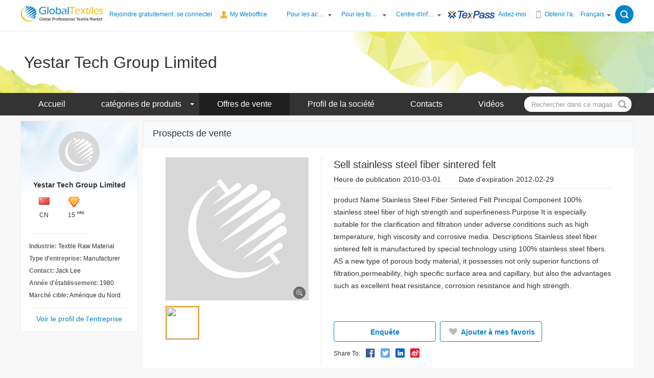

--- FILE ---
content_type: text/html; charset=UTF-8
request_url: http://french.globaltextiles.com/tradeleads/Sell-Sell-stainless-steel-fiber-sintered-felt-481273.html
body_size: 13055
content:
<!DOCTYPE html>
<html lang="en">

<head>
    <meta charset="UTF-8">
        <meta name="viewport" content="width=device-width, initial-scale=1.0">
        <meta http-equiv="X-UA-Compatible" content="ie=edge">
    <title>Sell stainless steel fiber sintered feltYestar Tech Group Limited</title>
    <meta name="keywords" content="stainless steel,">    <meta name="description" content="product Name

Stainless Steel Fiber Sintered Felt

 

Principal Component

100% stainless steel fiber of high strength and superfineness

 

Purpose

It is especially suitable for the cl">    <style>@font-face{font-family:'zawgyi-one';src:url("/html/ttf/mmrtext.ttf")}</style>
    <link rel="stylesheet" href="//img.globaltextiles.com/static/prj/inter/assets/css/main.css?20240524">
        <link rel="stylesheet" href="//img.globaltextiles.com/static/prj/inter/assets/css/pages/shop/shop-base.css?20240524">
    <link rel="stylesheet" href="//img.globaltextiles.com/static/prj/inter/assets/css/pages/shop/shop-module.css?20240524">
    <link rel="stylesheet" href="//img.globaltextiles.com/static/prj/inter/assets/plugins/layer/theme/default/layer.css?20240524">
    <link rel="stylesheet" href="//img.globaltextiles.com/static/prj/inter/assets/css/pages/register/register.css">
    <link rel="stylesheet" href="//img.globaltextiles.com/static/prj/inter/assets/css/pages/product/product-detail.css?20240524">
    <link rel="stylesheet" href="//img.globaltextiles.com/static/prj/inter/assets/plugins/swiper/idangerous.swiper.min.css?20240524">
        <script src="//img.globaltextiles.com/static/prj/inter/assets/js/lang/fr.js?20240524"></script>
    <script src="//img.globaltextiles.com/static/prj/inter/assets/plugins/jquery-2.1.4.min.js?20240524"></script>
    <!--<script src="&lt;!&ndash;{STATICURl}&ndash;&gt;/assets/js/utils.min.js"></script>-->
    <script src="//img.globaltextiles.com/static/prj/inter/assets/plugins/layer/layer.js?20240524"></script>
    <script src="//img.globaltextiles.com/static/prj/inter/assets/js/utils.js?20240524"></script>
	
	<!-- Global site tag (gtag.js) - Google Ads: 726703987 -->
	<script async src="https://www.googletagmanager.com/gtag/js?id=AW-726703987"></script>
	<script>
	  window.dataLayer = window.dataLayer || [];
	  function gtag(){dataLayer.push(arguments);}
	  gtag('js', new Date());

	  gtag('config', 'AW-726703987');
	</script>

    <!--new Google tag (gtag.js) -->
    <script async src="https://www.googletagmanager.com/gtag/js?id=G-8J11B6V3J4"></script>
    <script>
        function getCookie(name) {
            var arr,
                reg = new RegExp('(^| )' + name + '=([^;]*)(;|$)')
            if ((arr = document.cookie.match(reg))) return unescape(arr[2])
            else return null
        }
        var ua = navigator.userAgent;
        var site = "PC_browser";
        var referer = document.referrer; //document.referrer
        function getUASite() {
            var _site = "PC_browser";
            if (ua.toLowerCase().match(/baiduboxapp/i) == 'baiduboxapp') {
                _site = 'search_baidu'
            } else if (ua.toLowerCase().match(/UCBrowser/i) == 'ucbrowser') {
                _site = 'search_uc'
            } else if (ua.toLowerCase().match(/TTWebView/i) == 'ttwebview') {
                _site = 'search_tt'
            } else if (ua.toLowerCase().match(/SogouMSE/i) == 'sogoumse') {
                _site = 'search_sg'
            } else if (ua.toLowerCase().match(/BingWeb/i) == 'bingweb') {
                _site = 'search_bing'
            } else if (ua.toLowerCase().match(/360SE/i) == '360se' || ua.toLowerCase().match(/360EE/i) == '360ee') {
                _site = 'search_so'
            }else if (ua.toLowerCase().match(/Quark/i) == 'quark') {
                _site = 'search_qk'
            }
            return _site
        }
        if (/tncApp/.test(ua)) {
            var machsite = ua.match(/tncApp\/([^\/]+)/);
            if (machsite != null && machsite.length > 0) {
                site = machsite[1];
            }
        } else if (ua.toLowerCase().match(/MicroMessenger/i) == "micromessenger") {
            site = "weixin";
        } else if (referer) {
            referer = referer.toLowerCase();
            if (referer.indexOf("baidu.com") !== -1) {
                //百度搜索
                site = "search_baidu";
            } else if (referer.indexOf("sogou.com") !== -1) {
                //搜狗搜索/搜搜
                site = "search_sg";
            } else if (referer.indexOf("sm.cn") !== -1) {
                //神马搜索（UC）
                site = "search_uc";
            } else if (referer.indexOf("so.com") !== -1) {
                //360搜索
                site = referer.indexOf("soso.com") !== -1 ? "PC_browser" : "search_so"; // 区分搜搜
            } else if (referer.indexOf("bing.com") !== -1) {
                //bing搜索
                site = "search_bing";
            } else if (referer.includes("toutiao.com")) {
                // 头条搜索
                site = "search_tt"
            } else if (referer.includes("quark.cn")) {
                // 夸克搜索
                site = "search_qk"
            } else {
                site = getUASite()
            }
        } else {
            site = getUASite()
        }


        window.dataLayer = window.dataLayer || [];
        function gtag(){dataLayer.push(arguments);}
        gtag('js', new Date());
        var _de_us = getCookie('_de_us')
        if(_de_us){
            gtag('config', 'G-8J11B6V3J4', {
                user_id: _de_us,
                user_properties: {
                    H5_sr: site,
                    member_id:_de_us,
                }
            })
            // gtag('set', 'user_properties', {
            //     member_id: _de_us
            // })
        }else{
            gtag('config', 'G-8J11B6V3J4', {
                user_id: _de_us,
                user_properties: {
                    H5_sr: site,
                }
            })
        }
    </script>
	
		



</head>

<body>
<!-- topbar -->
<div class="ly-topbar ly-topbar-large">
    <link rel="stylesheet" href="//img.globaltextiles.com/static/prj/inter/assets/css/topbar.css">
    <div class="ly-wrap">
        <div class="fl">
            <a class="logo" href="//www.globaltextiles.com/"><img src="//img.globaltextiles.com/static/prj/inter/images/logo.gif"></a>
            <span id="J_topbarAccountBox">
            <a href="https://www.globaltextiles.com/register/" onclick="ga('send', 'event', '账号', '开始注册', '',{'nonInteraction': 1});gtag('event', 'sign_up_begin');">﻿﻿﻿Rejoindre gratuitement</a>|
            <a href="https://www.globaltextiles.com/login/" onclick="ga('send', 'event', '账号', '进入登录页', '',{'nonInteraction': 1});gtag('event', 'login_begin');">Se connecter</a>
        </span> |
            <a href="//my.globaltextiles.com/newmy/#/index" class="my-office">My Weboffice</a>
        </div>
        <div class="fr">
            <div class="menu">
                <div class="menu-sub">
                    <a href="javacript:void(0);">Pour les acheteurs</a>
                </div>
                <ul class="menu-combo">
                    <li><a href="//french.globaltextiles.com/todaynew/products/cate-0/product-1.html">derniers produits</a></li>
                    <li><a href="//my.globaltextiles.com/newmy/#/postBuying" target="_blank">Poster demandes d'achat</a></li>
                    <li><a href="https://www.globaltextiles.com/html/help/help-3.html" target="_blank">Comment acheter</a></li>
                </ul>
            </div>
            <div class="menu">
                <div class="menu-sub">
                    <a href="javacript:void(0);">Pour les fournisseurs</a>
                </div>
                <ul class="menu-combo">
                    <li><a href="//french.globaltextiles.com/todaynew/buy_offer/cate-0/sell-1.html">Dernières offres d'achat</a></li>
                    <li><a href="//my.globaltextiles.com/newmy/#/products/publish" target="_blank">Publiez vos produits</a></li>
                    <li><a href="https://www.globaltextiles.com/html/help/help-11.html" target="_blank">Comment vendre</a></li>
                    <li><a href="//www.globaltextiles.com/html/act/20121025/postcontact/globaltextiles-enfzt.html">Texpass</a></li>
                </ul>
            </div>
            <div class="menu">
                <div class="menu-sub">
                    <a href="javacript:void(0);">Centre d'information</a>
                </div>
                <ul class="menu-combo">
                    <li><a target="_blank" href="https://www.globaltextiles.com/exhibition/china-fair_p1.html">Foire du textile de Chine</a></li>
                    <li><a target="_blank" href="https://www.globaltextiles.com/exhibition/world-fair_p1.html">Foire mondiale du textile</a></li>
                    <li><a target="_blank" href="https://www.globaltextiles.com/info/cate-001_1.html">Informations Textile</a></li>
                </ul>
            </div>
            <a href="https://www.globaltextiles.com/html/act/20121025/postcontact/globaltextiles-enfzt.html" target="_blank">
                <img src="//img.globaltextiles.com/static/prj/inter/images/topbar/texpass.gif">
            </a>
            <a href="https://www.globaltextiles.com/html/help/help-1.html" target="_blank">Aidez-moi</a> <span class="vertical-bar"> | </span>
            <div class="menu menu-app">
                <div class="menu-sub">
                    <a class="get-app" target="_blank" href="https://www.globaltextiles.com/download/">Obtenir l'application</a>
                </div>
                <!--<div class="menu-combo">-->
                    <!--<img src="//img.globaltextiles.com/static/prj/inter/images/app-qrcode.jpg" width="100" height="100"/>-->
                <!--</div>-->
            </div><span class="vertical-bar"> | </span>
            <div class="menu menu-lang">
                <div class="menu-sub">
                    <a href="javascript:void(0);">Français</a>
                </div>
                                <ul class="menu-combo" >
                                        <li><a target="_blank" href="//www.globaltextiles.com/tradeleads/Sell-Sell-stainless-steel-fiber-sintered-felt-481273.html">English</a></li>
                                        <li><a target="_blank" href="//myanmar.globaltextiles.com/tradeleads/Sell-Sell-stainless-steel-fiber-sintered-felt-481273.html">မြန်မာ</a></li>
                                        <li><a target="_blank" href="//italian.globaltextiles.com/tradeleads/Sell-Sell-stainless-steel-fiber-sintered-felt-481273.html">Italiano</a></li>
                                        <li><a target="_blank" href="//japan.globaltextiles.com/tradeleads/Sell-Sell-stainless-steel-fiber-sintered-felt-481273.html">日本語</a></li>
                                        <li><a target="_blank" href="//korean.globaltextiles.com/tradeleads/Sell-Sell-stainless-steel-fiber-sintered-felt-481273.html">한국어</a></li>
                                        <li><a target="_blank" href="//spanish.globaltextiles.com/tradeleads/Sell-Sell-stainless-steel-fiber-sintered-felt-481273.html">Español</a></li>
                                        <li><a target="_blank" href="//vietnam.globaltextiles.com/tradeleads/Sell-Sell-stainless-steel-fiber-sintered-felt-481273.html">Tiếng việt</a></li>
                                    </ul>
                            </div>
                        <div class="search-box">
                <span class="search-box-open" onclick="ly_topbar.toggleSearch()"></span>
                <span class="search-box-close" onclick="ly_topbar.toggleSearch()"></span>
                <div class="search-box-inner">
                    <div class="ly-search-box">
                        <form class="form" id="headerSearchForm" onsubmit="return utils.headerSearchSubmit()" method="post">
                            <div class="border">
                                <div class="search-type">
                                    <input type="text" value="Produits" readonly class="input-type" name="type">
                                    <input type="hidden" value="Product" class="input-redir" name="redir">
                                    <input type="hidden" name="site_language" value="french">
                                    <ul class="combo">
                                        <li data-redir="Product">Produits</li>
                                        <li data-redir="Buy">Prospects de vente</li>
                                        <li data-redir="Sell">Prospects d'achat</li>
                                        <li data-redir="Company">Fournisseurs</li>
                                    </ul>
                                </div>
                                <input class="search-key" onfocus="searchFocus()" placeholder="S'il vous plaît entrer un mot clé"/>
                                <div id="searchHistory" class="search-history">
                                    <div class="history-wrapper">
                                        <div class="top-box">
                                            <p class="title">Search Records</p>
                                            <div class="close-btn" onclick="clearHistory()">
                                                <img src="//img.globaltextiles.com/static/prj/inter/images/icon-close-white.png">
                                                <span>Clear</span>
                                            </div>
                                        </div>
                                        <ul class="history-list">
                                        </ul>
                                    </div>
                                </div>
                            </div>
                            <input type="submit" value="Chercher" class="search-btn"/>
                        </form>
                    </div>
                </div>
            </div>
                    </div>
    </div>
    <script src="//img.globaltextiles.com/static/prj/inter/assets/js/topbar.js?20240524"></script>
    <script>
        ly_topbar.GTNCheckLogin();
    </script>
</div>
<script>
    if(ly_topbar.GTNGetUserName()) {
        document.write('<a href="/fzl/pcchat/im/main.html?"><div class="ly-tools"><iframe style="position: absolute; display: block; border: 0px; top: 0px; bottom: 0px; width: 0px; height: 0px;" src="/fzl/pcchat/im/main.html?flag=true"></iframe><div class="msgIcon"></div><div class="unreadMessageNum"></div></div></a>');
    }
</script><!-- shop-header -->
<header class="shop-header clear" style="background-image:url(//img.globaltextiles.com/static/prj/inter/images/temp/shop-header-bg.jpg)">
    <div class="ly-wrap text-truncate">
        Yestar Tech Group Limited    </div>
</header>
<!-- shop-header End-->
<!-- shop-nav -->
<nav class="shop-nav module ">
    <div class="ly-wrap clearfix">
    <ul class="fl">
        <li class="item ">
            <a href="//french.globaltextiles.com/company/28333.html">Accueil</a>
        </li>
        <li class="item ">
            <a class="item-sed-sub" href="//french.globaltextiles.com/company/28333-products.html">catégories de produits</a>
            <ul class="item-sed">
                                <li>
                    <a href="//french.globaltextiles.com/company/28333-products.html?serid=14518">Carbon inside series</a>
                </li>
                                <li>
                    <a href="//french.globaltextiles.com/company/28333-products.html?serid=20096">Silver plated series</a>
                </li>
                                <li>
                    <a href="//french.globaltextiles.com/company/28333-products.html?serid=20097">Copper/stainless steel plated series</a>
                </li>
                            </ul>
        </li>
        <li class="item  item-active ">
            <a href="//french.globaltextiles.com/company/28333-selloffers.html">Offres de vente</a>
        </li>
        <li class="item ">
            <a href="//french.globaltextiles.com/company/28333-profile.html">Profil de la société</a>
        </li>
        <li class="item ">
            <a href="//french.globaltextiles.com/company/28333-contact.html">Contacts</a>
        </li>
        <li class="item ">
            <a href="//french.globaltextiles.com/company/28333-video.html">Vidéos</a>
        </li>
    </ul>
    <div class="search-box fr">
        <form class="form" id="shopSearchForm" onsubmit="return shopSearchSubmit()" method="post">
            <input type="hidden" name="cid" value="28333" />
            <input type="hidden" name="site_lang" value="french" />
            <input type="hidden" name="imembertype" value="1" />
            <input class="search-key" placeholder="Rechercher dans ce magasin" value=""/>
            <input class="search-btn" type="submit" value="" />
        </form>
    </div>
</div></nav>
<!-- shop-nav End--><link rel="stylesheet" href="//img.globaltextiles.com/static/prj/inter/assets/plugins/photoswipe/default-skin.css?20240524">
<link rel="stylesheet" href="//img.globaltextiles.com/static/prj/inter/assets/plugins/photoswipe/photoswipe.css?20240524">
<div class="ly-wrap clearfix">
  <aside class="ly-aside">
    
<!-- profile -->
<div class="ly-aside-profile mb-10">
    <a href="//french.globaltextiles.com/company/28333-profile.html">
        <img class="avatar" src="" onerror="utils.onerror()"/>
        <strong class="title">
            Yestar Tech Group Limited        </strong>
    </a>
    <ul class="icons-bar">
        <li>
            <span class="ly-flag ly-flag-cn"></span><br/> CN        </li>
                        <li>
            <span class="ly-icon ly-icon-diamonds"></span><br/> 15<sup>YRS</sup>
        </li>
            </ul>
    <ul class="info-box">
        <li>
            <strong>Industrie:</strong> Textile Raw Material        </li>
        <li>
            <strong>Type d'entreprise:</strong> Manufacturer        </li>
        <li>
            <strong>Contact:</strong> Jack Lee        </li>
                <li>
            <strong>Année d'établissement:</strong> 1980        </li>
                        <li>
            <strong>Marché cible:</strong> Amérique du Nord        </li>
            </ul>
        <a class="bottom-link" href="//french.globaltextiles.com/company/28333-profile.html">Voir le profil de l'entreprise</a>
</div>
<!-- profile End-->
<script>

    //直播
    $.ajax({
        type: "get",
        url: "/?app=live&act=living&companyId=28333",
        dataType: "json",
        success: function(data) {
            if (data.success == 1) {
//        alert(1)
                var data = data.data;
                var living_html = "<div class='ly-fixed-video'>"+
                        "<div class='wrap'>"+
                    "<a href='//french.globaltextiles.com/live/"+data.netAccountId+".htm'>"+
                        "<img class='poster' src='"+data.liveImageView.big+"' alt=''>"+
                        "<img class='icon-live' src='//img.globaltextiles.com/static/prj/inter/images/live.gif' alt=''>"+
                        "<img class='icon-play' src='//img.globaltextiles.com/static/prj/inter/images/icon-play.png' alt=''>"+
                        "</a>"+
                        "<img class='icon-close'  onclick=\"utils.removeDom('.ly-fixed-video')\" src='//img.globaltextiles.com/static/prj/inter/images/icon-close-white.png' alt=''>"+
                        "</div>"+
                        "</div>";
                $('body').append(living_html);

            }else{
                //alert(data.msg);
            }
        }
    });
</script>  </aside>
  <div class="ly-main">
    <!-- Product List -->
    <div class="ly-pannel">
      <div class="ly-pannel-hd">
        <span class="title">Prospects de vente</span>
      </div>
      <div class="shop-sells-detail clearfix">
        <!-- product-box -->
        <div class="ly-card mb-10 product-box clearfix" style="border: none;">
          <!-- 图片 -->
          <div class="image-box" style="border-right:0px; ">
            <a class="jqzoom" rel="gal1" title="Sell stainless steel fiber sintered felt" href="http://www.globaltextiles.com/html/images/upload/tradeleads/482/481273.jpg">
              <img class="jqzoom-img" src="http://www.globaltextiles.com/html/images/upload/tradeleads/482/481273.jpg" onerror="utils.onerror()" />
            </a>
            <div id="previewImages" class="preview-images" style="top:253px;">
              <img src="//img.globaltextiles.com/static/prj/inter/images/product/preview.png">
            </div>
            <div class="c-clear"></div>
            <ul class="thumb-list clearfix">
                            <li>
                <a onclick="imgindex=0" class="zoomThumbActive" rel="{gallery: 'gal1', smallimage: 'http://www.globaltextiles.com/html/images/upload/tradeleads/482/481273.jpg',largeimage: 'http://www.globaltextiles.com/html/images/upload/tradeleads/482/481273.jpg'}">
                  <img src="http://www.globaltextiles.com/html/images/upload/tradeleads/482/481273.jpg" />
                </a>
              </li>
                          </ul>

          </div>
          <!-- 图片 End-->
          <!-- 信息 -->
          <div class="info">
            <p class="title mb-8">Sell stainless steel fiber sintered felt</p>
            <div class="bar mb-8">
              <div>Heure de publication<span>2010-03-01</span></div>
              <div>Date d'expiration<span>2012-02-29</span></div>
            </div>
            <hr class="mt-10 mb-10">
            <p class="content">
              product Name

Stainless Steel Fiber Sintered Felt

 

Principal Component

100% stainless steel fiber of high strength and superfineness

 

Purpose

It is especially suitable for the clarification and filtration under adverse conditions such as high temperature, high viscosity and corrosive media.

 

Descriptions

Stainless steel fiber sintered felt is manufactured by special technology using 100% stainless steel fibers. AS a new type of porous body material, it possesses not only superior functions of filtration,permeability, high specific surface area and capillary, but also the advantages such as excellent heat resistance, corrosion resistance and high strength.            </p>
            <div class="btn-box clearfix">
              <a class="ly-btn ly-btn-blue-plain mr-8" onclick="gtag('event', 'contact_inquiry_selloffer', { item_id: 'selloffer_481273' });showLoginWrapper('https://www.globaltextiles.com/tradeleads/feedback.htm?id=481273','blank');">Enquête</a>
              <a href="javascript:void(0);" class="ly-btn ly-btn-blue-plain J-action-fav text-truncate" title="Ajouter à mes favoris" data-id="481273" data-ifavorite="" >
                <i  class="ly-icon ly-icon-heart "></i>
                Ajouter à mes favoris              </a>
            </div>
            <div class="share-box">
              <span>Share To:</span>
              <a href="http://www.facebook.com/sharer.php?u=https://french.globaltextiles.com/tradeleads/Sell-Sell-stainless-steel-fiber-sintered-felt-481273.html&amp;t=I found a new trade lead, Sell stainless steel fiber sintered felt" target="_blank" onclick="ga('send','social','Facebook','share','https://french.globaltextiles.com/tradeleads/Sell-Sell-stainless-steel-fiber-sintered-felt-481273.html');gtag('event', 'share', { method: 'Facebook', content_type: 'selloffer', item_id: 'selloffer_481273' }); ">
                <i class="ly-icon ly-icon-share_1"></i>
              </a>
              <a href="https://twitter.com/share?url=https://french.globaltextiles.com/tradeleads/Sell-Sell-stainless-steel-fiber-sintered-felt-481273.html&amp;text=I found a new trade lead, Sell stainless steel fiber sintered felt" target="_blank" onclick="ga('send','social','Twitter','share','https://french.globaltextiles.com/tradeleads/Sell-Sell-stainless-steel-fiber-sintered-felt-481273.html');gtag('event', 'share', { method: 'Twitter', content_type: 'selloffer', item_id: 'selloffer_481273' });">
                <i class="ly-icon ly-icon-share_2"></i>
              </a>
              <a href="http://www.linkedin.com/shareArticle?mini=true&amp;url=https://french.globaltextiles.com/tradeleads/Sell-Sell-stainless-steel-fiber-sintered-felt-481273.html&amp;title=I found a new trade lead, Sell stainless steel fiber sintered felt&amp;source=" target="_blank" onclick="ga('send','social','LinkedIn','share','https://french.globaltextiles.com/tradeleads/Sell-Sell-stainless-steel-fiber-sintered-felt-481273.html');gtag('event', 'share', { method: 'LinkedIn', content_type: 'selloffer', item_id: 'selloffer_481273' });">
                <i class="ly-icon ly-icon-share_3"></i>
              </a>
              <a href="http://service.weibo.com/share/share.php?url=https://french.globaltextiles.com/tradeleads/Sell-Sell-stainless-steel-fiber-sintered-felt-481273.html&amp;title=I found a new trade lead, Sell stainless steel fiber sintered felt" target="_blank" onclick="ga('send','social','Weibo','share','https://french.globaltextiles.com/tradeleads/Sell-Sell-stainless-steel-fiber-sintered-felt-481273.html');gtag('event', 'share', { method: 'Facebook', content_type: 'Weibo', item_id: 'selloffer_481273' });">
                <i class="ly-icon ly-icon-share_4"></i>
              </a>
            </div>
          </div>
          <!-- 信息 End-->
        </div>
        <!-- product-box End-->
      </div>
    </div>
    <!-- Product List End-->

    <div class="ly-alert mb-24">
    <p>
        <strong class="ly-orange">Conseils:</strong>Vous n'avez pas trouvé ce que vous cherchiez? Poster <a class="ly-link" href="//my.globaltextiles.com/newmy/#/trade/publish" target="_blank">Demandes d'achat</a>
    </p>
    <p class="ly-gray">Les informations de ce membre n'ont PAS été authentifiées par Globaltextile.com ou un tiers. Adoptez-les discrètement.</p>
    <p class="ly-gray">Cette page est en anglais et n'est pas un fournisseur de tous les produits et informations de Google Translate. Globaltextiles.com et ses sociétés affiliées, ou entreprises liées, et la perte d’erreurs de traduction automatique ou de traduction technique ne sont pas éligibles.</p>
</div>
  </div>
</div>
<footer class="ly-footer">
    <div class="ly-wrap">
        <div class="copyright">
            <a href="https://www.globaltextiles.com/html/aboutus/about.html" target="_blank">à propos de nous</a>|
            <a href="https://www.globaltextiles.com/html/aboutus/awards.html" target="_blank">Prix</a>|
            <a href="https://www.globaltextiles.com/html/aboutus/linkus.html" target="_blank">Lien vers nous</a>|
            <a href="https://www.globaltextiles.com/html/aboutus/contact.html" target="_blank">Contactez nous</a>|
            <a href="https://www.tnc.com.cn/" target="_blank">Site chinois</a>|
            <a href="https://www.globaltextiles.com/html/aboutus/partnerships.html" target="_blank">Les partenariats</a>|
            <a href="https://www.globaltextiles.com/html/aboutus/sitemap.html" target="_blank">Plan du site</a>|
            <span>Copyright (c) 2000-2026 GlobalTextiles.Com Corporation</span>
        </div>
    </div>
</footer><script src="//img.globaltextiles.com/static/prj/inter/assets/js/shop/shop-base.min.js?20240524"></script>
<!-- jqzoom -->
<link rel="stylesheet" href="//img.globaltextiles.com/static/prj/inter/assets/plugins/jqzoom_ev-2.3/css/jquery.jqzoom.css?20240524" />

<!-- preview images wrapper -->
<div class="pswp" tabindex="-1" role="dialog" aria-hidden="true">
  <div class="pswp__bg"></div>
  <div class="pswp__scroll-wrap">
    <div class="pswp__container">
      <div class="pswp__item"></div>
      <div class="pswp__item"></div>
      <div class="pswp__item"></div>
    </div>
    <div class="pswp__ui pswp__ui--hidden">
      <div class="pswp__top-bar">
        <div class="pswp__counter"></div>
        <button class="pswp__button pswp__button--close" title="Close (Esc)"></button>
        <!--<button class="pswp__button pswp__button&#45;&#45;share" title="Share"></button>-->
        <!--<button class="pswp__button pswp__button&#45;&#45;fs" title="Toggle fullscreen"></button>-->
        <button class="pswp__button pswp__button--zoom" title="Zoom in/out"></button>
        <div class="pswp__preloader">
          <div class="pswp__preloader__icn">
            <div class="pswp__preloader__cut">
              <div class="pswp__preloader__donut"></div>
            </div>
          </div>
        </div>
      </div>
      <div class="pswp__share-modal pswp__share-modal--hidden pswp__single-tap">
        <div class="pswp__share-tooltip"></div>
      </div>
      <button class="pswp__button pswp__button--arrow--left" title="Previous (arrow left)">
      </button>
      <button class="pswp__button pswp__button--arrow--right" title="Next (arrow right)">
      </button>
      <div class="pswp__caption">
        <div class="pswp__caption__center"></div>
      </div>
    </div>
  </div>
</div>
<!-- preview images wrapper -->
<script src="//img.globaltextiles.com/static/prj/inter/assets/plugins/jqzoom_ev-2.3/js/jquery.jqzoom-min.js?20240524"></script>
<script src="//img.globaltextiles.com/static/prj/inter/assets/js/shop/shop-detail.js?20240524"></script>
<script src="//img.globaltextiles.com/static/prj/inter/assets/plugins/photoswipe/photoswipe.js"></script>
<script src="//img.globaltextiles.com/static/prj/inter/assets/plugins/photoswipe/photoswipe-ui-default.js"></script>
<!-- login wrapper -->
<style>
    .login-wrapper .login-right{
        width: 380px;
        margin-left:30px;
    }
    .login-wrapper .ly-lg-input{
        width: 267px;
    }
    .login-wrapper .login-right .border .switch-top .tip{
        width: 280px;
    }
</style>
<script>
    window.AliyunCaptchaConfig = {
        region: "cn",
        prefix: "l87unk",
    };
</script>
<script type="text/javascript" src="https://o.alicdn.com/captcha-frontend/aliyunCaptcha/AliyunCaptcha.js"></script>

<div id="loginWrapper" style="display: none;">
    <div class="login-wrapper clearfix">
        <!--切换登录-->
        <div class="login-right center-login-box">
            <div id="acountLoginWrap" class="border">
                <div class="switch-top">
                    <span class="tip">Sign in</span>
                    <img onclick="accountLogin()" src="//img.globaltextiles.com/static/prj/inter/images/qrcode.png">
                </div>
                <form class="login-form" id="login-form" method="post" >
                    <input name="a" type="hidden" value="">
                    <div class="form-group">
                        <label for="username">Member ID：</label>
                        <input class="ly-input" name="username" id="username">
                    </div>
                    <div class="form-group mb-16">
                        <label for="username">Password ：
                            <a class="ly-link fr" href="//www.globaltextiles.com/login/?act=forgetPassword">Forget password?</a>
                        </label>

                        <input type="password" class="ly-input" name="password" id="password">
                    </div>
                    <div id="captchas" class="mb-20"></div>

                    <div class="form-group mb-20 text-right">
                        <p class="font-12 mb-10">网上轻纺城/全球纺织网账号可直接登录</p>
                    </div>

                    <div class="form-group mb-20">
                        <p id="formError" class="ly-danger"></p>
                    </div>

                    <div class="form-group btn-box">
                        <input type="button" id="embed-check" value="Sign in" style="display: none;"/>
                        <input type="button" id="embed-submit" class="ly-btn ly-btn-green" value="Sign in" onclick="ga('send', 'event', '账号', '登录', '',{'nonInteraction': 1});"/>
                    </div>

                    <div class="clearfix">
                        <a class="ly-link font-16 fl" href="javascript:void(0);" id="goMobilelogin">SMS verification login</a>
                        <a class="ly-link font-16 fr" href="//www.globaltextiles.com/register/" >Join free</a>
                    </div>

                    <div class="share-box">
                        <span>Sign in with:</span>
                        <a href="https://account.globaltextiles.com/fb/code" target="_blank">
                            <i class="ly-icon ly-icon-sign_f"></i>
                        </a>
                        <a href="https://account.globaltextiles.com/tw/requestToken" target="_blank">
                            <i class="ly-icon ly-icon-sign_t"></i>
                        </a>
                        <a href="https://account.globaltextiles.com/gLogin" target="_blank">
                            <i class="ly-icon ly-icon-sign_g"></i>
                        </a>
                    </div>
                </form>
            </div>

            <div id="acountMobileLoginWrap" class="border" style="display: none;">
                <div class="switch-top">
                    <span class="tip">SMS verification login</span>
                    <img onclick="accountLogin()" src="//img.globaltextiles.com/static/prj/inter/images/qrcode.png">
                </div>
                <form action="#" class="login-form" id="mobile-login-form" method="post" onsubmit="return mobileCheckForm()">
                    <div class="form-group">
                        <label for="mobile">Mobile Number</label>
                        <div>
                            +
                            <input class="ly-input ly-xs-input" name="idd" id="idd" value="86" placeholder="86">
                            <input class="ly-input ly-lg-input" name="mobile" id="mobile" placeholder="Please enter your mobile number">
                        </div>
                    </div>
                    <div class="form-group">
                        <div id="your-dom-id" class="nc-container"></div>
                    </div>

                    <div class="form-group mb-16">
                        <input type="text" class="ly-input" name="code" id="code" placeholder="please enter the verification code">
                    </div>
                    <div class="form-group btn-box">
                        <input type="submit" class="ly-btn ly-block-btn ly-btn-green" value="Sign in"/>
                    </div>

                    <div class="form-group mb-20">
                        <p id="formMobileError" class="ly-danger"></p>
                    </div>

                    <div class="clearfix">
                        <a class="ly-link font-14 fl" href="javascript:void(0);" id="gologin">Sign in With Password</a>
                        <a class="ly-link font-14 fr" href="//www.globaltextiles.com/register/">Join free</a>
                    </div>
                    <!--分享-->
                    <div class="share-box">
                        <span>Sign in with:</span>
                        <a href="https://account.globaltextiles.com/fb/code">
                            <i class="ly-icon ly-icon-sign_f"></i>
                        </a>
                        <a href="https://account.globaltextiles.com/tw/requestToken">
                            <i class="ly-icon ly-icon-sign_t"></i>
                        </a>
                        <a href="https://account.globaltextiles.com/gLogin">
                            <i class="ly-icon ly-icon-sign_g"></i>
                        </a>
                    </div>
                </form>
            </div>

            <div id="acountMobileCreateWrap" class="border pb-48" style="display: none;">
                <p class="mb-20 mt-24" style="text-align: center;font-size: 18px;font-weight: 400;">The verified mobile number is</p>
                <form action="#" class="login-form" id="mobile-bind-login-form">
                    <div class="btn-box mb-24">
                        <input type="button" id="button-mobile-value" style="background-color: #f7f7f7;" class="ly-btn ly-block-btn" value="">
                    </div>
                    <div class="form-group mb-48">
                        <p class="font-14 mb-10 ly-gray" style="line-height: 18px;">This mobile number has not been bound to any account, you can choose to create a new account to bind.</p>
                    </div>
                    <div class="form-group btn-box">
                        <input type="button" class="ly-btn ly-block-btn ly-btn-green" onclick="window.location.href='/register/?mobilecheck=1';" value="Create a new account"/>
                    </div>
                </form>
            </div>

            <div id="scanCodeWrap" class="border" style="min-height: 371px;display: none;">
                <div class="switch-top">
                    <span class="tip">Secure login</span>
                    <img onclick="codeLogin()" src="//img.globaltextiles.com/static/prj/inter/images/computer.png">
                </div>
                <div class="qrcode-con">
                    <img src="" id="login_qrcode">
                </div>
                <div class="qrcode-foot">
                    <p>Sign in with the QR Code</p>
                    <p>Scan the QR Code in <a href="https://www.globaltextiles.com/download/">Globaltextiles.com APP</a></p>
                </div>
            </div>
        </div>
    </div>
</div>
<script>
    var loginType = 1;
    var $loginForm = $('#login-form')

    function initWh(){
        window.initAliyunCaptcha({
            // 场景ID。通过步骤一添加验证场景后，您可以在验证码场景列表，获取该场景的场景ID
            SceneId: '1bqa6gjm',
            // 验证码模式。embed表示要集成的验证码模式为嵌入式。无需修改
            mode: 'popup',
            // 页面上预留的渲染验证码的元素，与原代码中预留的页面元素保持一致。
            element: '#captchas',
            // 触发业务请求的元素。button表示单击登录按钮后，触发captchaVerifyCallback函数。您可以根据实际使用的元素修改element的值
            button: '#embed-check',
            // 业务请求(带验证码校验)回调函数，无需修改
            captchaVerifyCallback: function (captchaVerifyParamValue,callback) {

                var index = layer.load(0, {shade: false});
                $loginForm.find('input[name=username]')
                var username = btoa( $loginForm.find('input[name=username]').val());
                var password = btoa( $loginForm.find('input[name=password]').val());

                $.ajax({
                    type: "post",
                    url: "/?app=login&act=ajaxLogin",
                    data:{"username":username,"password":password,captchaVerifyParam:encodeURIComponent(captchaVerifyParamValue)},
                    dataType: "json",
                    success: function(data) {
                        layer.close(index);
                        if (data.success == 1) {
                            if(data.jumpurl){
                                window.location.href=data.jumpurl;
                            }else{
                                window.location.reload();
                            }
                        }else{
                            alert(data.msg);
                            captcha.refresh();
                        }

                    }

                });

            },
            // 绑定验证码实例函数，无需修改
            getInstance: function (instance) {
                captcha = instance;
            },
            // 滑块验证码样式，支持自定义宽度和高度，单位为px。其中，width最小值为320 px
            slideStyle: {
                width: 320,
                height: 40,
            },
            // 验证码语言类型，支持简体中文（cn）、繁体中文（tw）、英文（en）
            language: 'en',
            // 完成验证后，是否立即发送验证请求（调用captchaVerifyCallback函数）
            immediate: true,
        });
    }

    function initHd(){
        window.initAliyunCaptcha({
            // 场景ID。通过步骤一添加验证场景后，您可以在验证码场景列表，获取该场景的场景ID
            SceneId: '1obf46ru',
            // 验证码模式。embed表示要集成的验证码模式为嵌入式。无需修改
            mode: 'embed',
            // 页面上预留的渲染验证码的元素，与原代码中预留的页面元素保持一致。
            element: '#your-dom-id',
            // 触发业务请求的元素。button表示单击登录按钮后，触发captchaVerifyCallback函数。您可以根据实际使用的元素修改element的值
            //button: '#button',
            // 业务请求(带验证码校验)回调函数，无需修改
            captchaVerifyCallback: function (captchaVerifyParamValue) {
                if(!checkMobile()){
                    layer.msg("Please enter your mobile telephone", {offset: '30px'});
                    captcha.refresh();
                    return;
                }

                var iddNumber = $mobileLoginForm.find('#idd').val();
                var mobileNumber = $mobileLoginForm.find('#mobile').val();

                $.ajax({
                    type: "post",
                    url: "/?app=login&act=sendMobileCode",
                    data: {idd:iddNumber,mobile:mobileNumber,'captchaVerifyParam':encodeURIComponent(captchaVerifyParamValue)},
                    dataType: "json",
                    success: function(data) {
                        if (data.success == 1) {
                            alert(inter_lang.mobile_sent, {offset: '30px'});
                            captcha.hide();
                        } else {
                            alert(data.msg, {offset: '30px'});
                            captcha.refresh();
                        }
                    }

                });
                return {
                    captchaResult: true
                };
            },
            // 绑定验证码实例函数，无需修改
            getInstance: function (instance) {
                captcha = instance;
            },
            // 滑块验证码样式，支持自定义宽度和高度，单位为px。其中，width最小值为320 px
            slideStyle: {
                width: 320,
                height: 40,
            },
            // 验证码语言类型，支持简体中文（cn）、繁体中文（tw）、英文（en）
            language: 'en',
            // 完成验证后，是否立即发送验证请求（调用captchaVerifyCallback函数）
            immediate: true,
            autoRefresh:false,
        });
    }

    var captcha;
    initWh();

    function checkForm() {
        var username = $loginForm.find('input[name=username]').val();
        var password = $loginForm.find('input[name=password]').val();
        var $formError = $loginForm.find('#formError')
        if (username == '') {
            $formError.text('Member ID can not be empty')
            return false;
        }
        if (password == '') {
            $formError.text('Password can not be empty')
            return false;
        }
        return true;
    }

    var $mobileLoginForm = $('#mobile-login-form')
    function mobileCheckForm() {
        var iddNumber = $mobileLoginForm.find('#idd').val();
        var mobileNumber = $mobileLoginForm.find('#mobile').val();
        var code = $mobileLoginForm.find('#code').val();
        var $formError = $mobileLoginForm.find('#formMobileError');
        if (iddNumber == '' || mobileNumber == '') {
            $formError.text(inter_lang.error_mobile);
            return false;
        }
        if (code == '') {
            $formError.text(inter_lang.empty_verification_code);
            return false;
        }


        $.ajax({
            type: "post",
            url: "/?app=login&act=mobilelogin",
            data: {idd:iddNumber,mobile:mobileNumber,code:code},
            dataType: "json",
            success: function(data) {
                if(data.success==1){
                    if(data.state==1){
                        window.location.reload();
                    }else if(data.state==2){
                        window.location.href=data.jumpurl;
                    }else if(data.state==3){
                        $("#acountLoginWrap").hide();
                        $("#acountMobileLoginWrap").hide();
                        $("#acountMobileCreateWrap").show();
                        $("#button-mobile-value").val('+'+iddNumber+'-'+mobileNumber);
                    }
                }else{
                    $formError.text(data.msg);
                }

            }

        });

        return false;


    }

    $("#gologin").click(function () {
        $("#acountLoginWrap").show();
        $("#acountMobileLoginWrap").hide();
        $("#scanCodeWrap").hide();
        loginType = 1;

        initWh();
    });

    var nc = null
    $("#goMobilelogin").click(function () {
        $("#acountLoginWrap").hide();
        $("#acountMobileLoginWrap").show();
        $("#scanCodeWrap").hide();
        loginType = 2;

        initHd();
    });

    $("#embed-submit").click(function(e) {
        e.preventDefault();
        if(checkForm()){
            $("#embed-check").click()
        }
    });

    var t = null,
        r = null;
    ttl=0;

    function accountLogin() {
        reflushQrcode()

        $("#acountMobileLoginWrap").css('display', 'none');
        $('#acountLoginWrap').css('display', 'none');
        $('#scanCodeWrap').css('display', 'block');
    }
    function codeLogin() {
        t = null;
        r = null;

        $('#scanCodeWrap').css('display', 'none');
        if(loginType==1){
            $('#acountLoginWrap').css('display', 'block');
        }else{
            $('#acountMobileLoginWrap').css('display', 'block');
        }    }
    function checkLogin() {
        if(t&&r){
            ttl += 5;
            if(ttl>240){
                reflushQrcode()
            }
            $.ajax({
                type: "get",
                url: "/?app=login&act=checkLoginQrcode",
                data: {t:t,r:r},
                dataType: "json",
                success: function(data) {
                    if (data.code == 200) {
                        t = null;
                        r = null;
                        ttl=0;
                        window.location.reload()
                    }

                }

            });
        }
    }

    function reflushQrcode() {
        t = getNowFormatDate();
        r = Math.random();
        ttl=0;
        $("#login_qrcode").attr('src',"/?app=login&act=loginQrcode&t="+t+"&r="+r);
    }

    function getNowFormatDate() {//获取当前时间
        var date = new Date();
        var seperator1 = "-";
        var seperator2 = ":";
        var month = date.getMonth() + 1<10? "0"+(date.getMonth() + 1):date.getMonth() + 1;
        var strDate = date.getDate()<10? "0" + date.getDate():date.getDate();
        var currentdate = date.getFullYear() + seperator1  + month  + seperator1  + strDate
            + " "  + date.getHours()  + seperator2  + date.getMinutes()
            + seperator2 + date.getSeconds();
        return currentdate;
    }

    var intervalId = window.setInterval(checkLogin, 5000);

    $('.check-login-status').click(function () {
        $('#loginWrapper').css('display', 'block')
    })

    $('#loginWrapper').on('mousedown', function() {
        $('#loginWrapper').css('display', 'none')
    });

    $('#loginWrapper .login-right').on('mousedown', function(e) {
        e.stopPropagation()
    });



    function checkMobile(){
        var idd = $mobileLoginForm.find('#idd').val();
        var mobile = $mobileLoginForm.find('#mobile').val();
        // var mobileReg = /^1[34578]\d{9}$/
        if (mobile&&idd) {
            return true;
        }else{
            return false;
        }
    }

</script>
<!-- login wrapper -->
<script>
  var site_url = "https://www.globaltextiles.com/";
  var imgindex = 0;
  $("#previewImages").click(function () {
    var pswpElement = document.querySelectorAll('.pswp')[0];    //  pswpElement是指定位当前图片展示区域的元素
    var items =[
            {
        src: 'http://www.globaltextiles.com/html/images/upload/tradeleads/482/481273.jpg',
        w: 2400,
        h: 1800
      },
          ];
    var options = {
      index: imgindex,   //  开始的滑块（图片），必须为数字，默认0（第一张）
      maxSpreadZoom: 2,   //最大放大倍数。
      loop: true,   //  是否循环展示图片，当左右滑动图片时。
      // showHideOpacity: true
      // bgOpacity: 0.8,
      closeOnScroll: false,
      closeOnVerticalDrag: false,
      history: false
    };
    var gallery = new PhotoSwipe( pswpElement, PhotoSwipeUI_Default, items, options);
    gallery.init();
  })
  $('.J-action-fav').click(function(){
    if(ly_topbar.GTNGetUserName()) {

      var $this = $(this)
      var id = $this.data('id')
      var ifavorite = $this.attr('data-ifavorite')
      var f = 1;  //收藏
      if (ifavorite == '1') {
        gtag('event', 'cancel_from_wishlist_selloffer', { item_id: 'selloffer_481273' });
        f = 0;  //取消收藏
      }else{
        gtag('event', 'add_to_wishlist_selloffer', { item_id: 'selloffer_481273' });
      }
      $.ajax({
        type: "get",
        url: "/?app=default&act=favorite&type=offer&id=" + id + "&f=" + f,
//      data: data,
        dataType: "json",
        success: function (data) {
          if (data.success == '1') {
            layer.msg(inter_lang.success)
            $this.find('.ly-icon-heart').toggleClass('ly-icon-heart-active')
            $this.attr('data-ifavorite', f)
          } else if (data.success == '-2') {
            //window.location.href = site_url + "login/?comefrom=" + encodeURIComponent(window.location.href)
            $('#loginWrapper').css('display', 'block')

          } else if (data.success == '-1') {  //第一次收藏成功
            layer.msg(inter_lang.success)
            $this.find('.ly-icon-heart').toggleClass('ly-icon-heart-active')
            $this.attr('data-ifavorite', f)

            var parentsSelects = $this.parents('.btn-box')
            utils.collectionAlert(parentsSelects)
          } else {
            layer.msg(inter_lang.error);
          }
        }
      });
    }else{
      $('#loginWrapper').css('display', 'block')
      gtag('event', 'add_to_wishlist_selloffer', { item_id: 'selloffer_481273' });
    }
  })

  function showLoginWrapper(url, target) {
    var username = ly_topbar.GTNGetUserName();
    if (username) {
      $.ajax({
        type: "post",
        url: "/?app=api&act=checkmember",
        dataType: "json",
        success: function(data) {
          if(data.iscomplate==1){
            if(url && (target && target !== 'blank')) {
              window.location.href = url
            } else {
              window.open(url)
            }
          }else{
            layer.open({
              btn: ['remplissez-les immédiatement'],
              title: 'Veuillez compléter les informations de compte',
              content: 'Cher utilisateur, vous ne pouvez pas utiliser la fonction normalement tant que vous n\'avez pas mis à jour et complété vos "informations de compte".',
              yes: function(index){
                window.location.href='https://my.globaltextiles.com/newmy/#/profile/account'
              }
            });
          }


        }

      });

    } else {
      $('#loginWrapper').css('display', 'block')
    }
  }

</script>
<link rel="stylesheet" href="//img.globaltextiles.com/static/prj/inter/assets/css/lang/fr.css?20240524"><script type="text/javascript">
    function ga() {}

    var _hmt = _hmt || [];
    (function() {
        var hm = document.createElement("script");
        hm.src = "https://hm.baidu.com/hm.js?eff0267cf7e6af14c352a5d1a3e72e19";
        var s = document.getElementsByTagName("script")[0];
        s.parentNode.insertBefore(hm, s);
    })();
</script>
</body>

</html>

--- FILE ---
content_type: text/css
request_url: http://img.globaltextiles.com/static/prj/inter/assets/css/main.css?20240524
body_size: 12134
content:
html,body,div,span,applet,object,iframe,h1,h2,h3,h4,h5,h6,p,blockquote,pre,a,abbr,acronym,address,big,cite,code,del,dfn,em,img,ins,kbd,q,s,samp,small,strike,strong,sub,sup,tt,var,b,u,i,center,dl,dt,dd,ol,ul,li,fieldset,form,label,legend,article,aside,canvas,details,embed,figure,figcaption,footer,header,hgroup,menu,nav,output,ruby,section,summary,time,mark,audio,video{margin:0;padding:0;border:0}article,aside,details,figcaption,figure,footer,header,main,menu,nav,section{display:block}body{line-height:1}ol,ul{list-style:none}blockquote,q{quotes:none}blockquote:before,blockquote:after,q:before,q:after{content:'';content:none}table{border-collapse:collapse;border-spacing:0}body{color:#333;background-color:#f8f8f8;font-family:arial, sans-serif, 'microsoft yahei', 'zawgyi-one';font-size:14px}input,textarea,select,button,meter,progress{font-family:arial, sans-serif, 'microsoft yahei', 'zawgyi-one'}a{text-decoration:none}input{padding:0;outline:none}input::-webkit-input-placeholder{color:#999}input:-ms-input-placeholder{color:#999}input::-ms-input-placeholder{color:#999}input::placeholder{color:#999}input[type=radio],input[type=checkbox]{vertical-align:middle;margin:0 4px;cursor:pointer}select{outline:none}textarea::-webkit-input-placeholder{color:#999}textarea:-ms-input-placeholder{color:#999}textarea::-ms-input-placeholder{color:#999}textarea::placeholder{color:#999}hr{border:0;border-bottom:1px solid #e9e9e9}.text-center{text-align:center !important}.text-left{text-align:left !important}.text-right{text-align:right !important}.text-underline{text-decoration:underline}.text-truncate{overflow:hidden;white-space:nowrap;text-overflow:ellipsis}.text-truncate-2{display:-webkit-box;-webkit-box-orient:vertical;-webkit-line-clamp:2;overflow:hidden}.text-truncate-3{display:-webkit-box;-webkit-box-orient:vertical;-webkit-line-clamp:3;overflow:hidden}.text-truncate-4{display:-webkit-box;-webkit-box-orient:vertical;-webkit-line-clamp:4;overflow:hidden}.text-truncate-5{display:-webkit-box;-webkit-box-orient:vertical;-webkit-line-clamp:5;overflow:hidden}.clear{clear:both}.clearfix:after{content:'';display:block;clear:both}.fl{float:left}.fr{float:right}.vertical-mid{vertical-align:middle;margin-top:-4px}.vertical-top{vertical-align:top}.ly-hide{display:none}.ly-block{display:block}.ly-link,.ly-link-arrow,.ly-section-hd .more{cursor:pointer;color:#0084cc}.ly-link:hover,.ly-link-arrow:hover,.ly-section-hd .more:hover{text-decoration:underline;color:#00a5ff}.ly-hover-link:hover{text-decoration:underline;color:#00a5ff}.ly-hover-link-orange:hover{text-decoration:underline;color:#f60}.ly-wrap{width:1200px;margin:0 auto}.live-ly-warp{width:100%;background-color:white}.ly-main{width:960px;float:left}.ly-aside{width:230px;float:left}.ly-aside-box{border:1px solid #e9e9e9}.ly-aside-box-hd{color:#333;height:38px;line-height:38px;background-color:#f5f6f8;padding:0 10px;font-size:16px;text-align:left;border-bottom:1px solid #dbdbdd}.ly-main+.ly-aside,.ly-aside+.ly-main{margin-left:10px}.ly-red,.ly-danger{color:#dc3545}.ly-orange{color:#f60}.ly-blue{color:#0084cb}.ly-yellow{color:#f5a623}.ly-gray-333{color:#333}.ly-gray-666{color:#666}.ly-gray,.ly-gray-999{color:#999}.ly-bg-gray{background-color:#f8f8f8}.ly-loading{background:url("//img.globaltextiles.com/static/prj/inter/images/pic-loading.gif") no-repeat center}.ly-link-arrow,.ly-section-hd .more{position:relative;padding-right:14px;font-size:12px;color:#0084cb}.ly-link-arrow:after,.ly-section-hd .more:after{content:'';position:absolute;border:4px solid transparent;border-left-color:#737373;right:0;top:50%;margin-top:-4px;border-left-color:#0084cb;margin-top:-4px}.ly-link-more{font-size:12px;color:#0084CB;font-weight:normal}.ly-link-moreIcon{display:inline-block;width:10px;height:10px;background:url("//img.globaltextiles.com/static/prj/inter/images/temp/more_blue.png") no-repeat center}.ly-link-moreIcon-w{display:inline-block;width:10px;height:10px;background:url("//img.globaltextiles.com/static/prj/inter/images/temp/more_white.png") no-repeat center}.ly-link-arrow-before{line-height:24px;position:relative;padding-left:14px;font-size:12px;color:#333}.ly-link-arrow-before:after{content:'';position:absolute;border:4px solid transparent;border-left-color:#737373;right:0;top:50%;margin-top:-4px;margin-top:-4px;left:0;right:auto}.ly-link-arrow-before:hover{text-decoration:underline;color:#f60}.ly-input,.ly-select{border:1px solid #d9d9d9;padding-left:12px;height:30px;line-height:30px;-webkit-box-sizing:border-box;box-sizing:border-box}.ly-textarea{border:1px solid #d9d9d9;padding:8px 12px;width:100%;-webkit-box-sizing:border-box;box-sizing:border-box}.h-4{height:4px !important;min-width:1px}.w-4{width:4px !important;min-height:1px}.h-6{height:6px !important;min-width:1px}.w-6{width:6px !important;min-height:1px}.h-8{height:8px !important;min-width:1px}.w-8{width:8px !important;min-height:1px}.h-10{height:10px !important;min-width:1px}.w-10{width:10px !important;min-height:1px}.h-12{height:12px !important;min-width:1px}.w-12{width:12px !important;min-height:1px}.h-14{height:14px !important;min-width:1px}.w-14{width:14px !important;min-height:1px}.h-16{height:16px !important;min-width:1px}.w-16{width:16px !important;min-height:1px}.h-18{height:18px !important;min-width:1px}.w-18{width:18px !important;min-height:1px}.h-20{height:20px !important;min-width:1px}.w-20{width:20px !important;min-height:1px}.h-22{height:22px !important;min-width:1px}.w-22{width:22px !important;min-height:1px}.h-24{height:24px !important;min-width:1px}.w-24{width:24px !important;min-height:1px}.h-26{height:26px !important;min-width:1px}.w-26{width:26px !important;min-height:1px}.h-28{height:28px !important;min-width:1px}.w-28{width:28px !important;min-height:1px}.h-30{height:30px !important;min-width:1px}.w-30{width:30px !important;min-height:1px}.h-32{height:32px !important;min-width:1px}.w-32{width:32px !important;min-height:1px}.h-34{height:34px !important;min-width:1px}.w-34{width:34px !important;min-height:1px}.h-36{height:36px !important;min-width:1px}.w-36{width:36px !important;min-height:1px}.h-48{height:48px !important;min-width:1px}.w-48{width:48px !important;min-height:1px}.h-100{height:100px !important;min-width:1px}.w-100{width:100px !important;min-height:1px}.h-120{height:120px !important;min-width:1px}.w-120{width:120px !important;min-height:1px}.h-170{height:170px !important;min-width:1px}.w-170{width:170px !important;min-height:1px}.h-200{height:200px !important;min-width:1px}.w-200{width:200px !important;min-height:1px}.h-350{height:350px !important;min-width:1px}.w-350{width:350px !important;min-height:1px}.h-430{height:430px !important;min-width:1px}.w-430{width:430px !important;min-height:1px}.h-660{height:660px !important;min-width:1px}.w-660{width:660px !important;min-height:1px}.w-full{width:100%}.font-12{font-size:12px !important}.font-13{font-size:13px !important}.font-14{font-size:14px !important}.font-15{font-size:15px !important}.font-16{font-size:16px !important}.font-17{font-size:17px !important}.font-18{font-size:18px !important}.font-19{font-size:19px !important}.font-20{font-size:20px !important}.font-21{font-size:21px !important}.font-22{font-size:22px !important}.font-23{font-size:23px !important}.font-24{font-size:24px !important}.font-25{font-size:25px !important}.font-26{font-size:26px !important}.font-27{font-size:27px !important}.font-28{font-size:28px !important}.font-29{font-size:29px !important}.font-30{font-size:30px !important}.ma-0{margin:0px !important}.ma-4{margin:4px !important}.ma-8{margin:8px !important}.ma-10{margin:10px !important}.ma-16{margin:16px !important}.ma-20{margin:20px !important}.ma-24{margin:24px !important}.ma-28{margin:28px !important}.ma-32{margin:32px !important}.ma-36{margin:36px !important}.ma-40{margin:40px !important}.ma-48{margin:48px !important}.mt-0{margin-top:0px !important}.mt-4{margin-top:4px !important}.mt-8{margin-top:8px !important}.mt-10{margin-top:10px !important}.mt-16{margin-top:16px !important}.mt-20{margin-top:20px !important}.mt-24{margin-top:24px !important}.mt-28{margin-top:28px !important}.mt-32{margin-top:32px !important}.mt-36{margin-top:36px !important}.mt-40{margin-top:40px !important}.mt-48{margin-top:48px !important}.mr-0{margin-right:0px !important}.mr-4{margin-right:4px !important}.mr-8{margin-right:8px !important}.mr-10{margin-right:10px !important}.mr-16{margin-right:16px !important}.mr-20{margin-right:20px !important}.mr-24{margin-right:24px !important}.mr-28{margin-right:28px !important}.mr-32{margin-right:32px !important}.mr-36{margin-right:36px !important}.mr-40{margin-right:40px !important}.mr-48{margin-right:48px !important}.mb-0{margin-bottom:0px !important}.mb-4{margin-bottom:4px !important}.mb-8{margin-bottom:8px !important}.mb-10{margin-bottom:10px !important}.mb-16{margin-bottom:16px !important}.mb-20{margin-bottom:20px !important}.mb-24{margin-bottom:24px !important}.mb-28{margin-bottom:28px !important}.mb-32{margin-bottom:32px !important}.mb-36{margin-bottom:36px !important}.mb-40{margin-bottom:40px !important}.mb-48{margin-bottom:48px !important}.ml-0{margin-left:0px !important}.ml-4{margin-left:4px !important}.ml-8{margin-left:8px !important}.ml-10{margin-left:10px !important}.ml-16{margin-left:16px !important}.ml-20{margin-left:20px !important}.ml-24{margin-left:24px !important}.ml-28{margin-left:28px !important}.ml-32{margin-left:32px !important}.ml-36{margin-left:36px !important}.ml-40{margin-left:40px !important}.ml-48{margin-left:48px !important}.pd-0{padding:0px !important}.pd-4{padding:4px !important}.pd-8{padding:8px !important}.pd-10{padding:10px !important}.pd-16{padding:16px !important}.pd-20{padding:20px !important}.pd-24{padding:24px !important}.pd-28{padding:28px !important}.pd-32{padding:32px !important}.pd-36{padding:36px !important}.pd-40{padding:40px !important}.pd-48{padding:48px !important}.pt-0{padding-top:0px !important}.pt-4{padding-top:4px !important}.pt-8{padding-top:8px !important}.pt-10{padding-top:10px !important}.pt-16{padding-top:16px !important}.pt-20{padding-top:20px !important}.pt-24{padding-top:24px !important}.pt-28{padding-top:28px !important}.pt-32{padding-top:32px !important}.pt-36{padding-top:36px !important}.pt-40{padding-top:40px !important}.pt-48{padding-top:48px !important}.pr-0{padding-right:0px !important}.pr-4{padding-right:4px !important}.pr-8{padding-right:8px !important}.pr-10{padding-right:10px !important}.pr-16{padding-right:16px !important}.pr-20{padding-right:20px !important}.pr-24{padding-right:24px !important}.pr-28{padding-right:28px !important}.pr-32{padding-right:32px !important}.pr-36{padding-right:36px !important}.pr-40{padding-right:40px !important}.pr-48{padding-right:48px !important}.pb-0{padding-bottom:0px !important}.pb-4{padding-bottom:4px !important}.pb-8{padding-bottom:8px !important}.pb-10{padding-bottom:10px !important}.pb-16{padding-bottom:16px !important}.pb-20{padding-bottom:20px !important}.pb-24{padding-bottom:24px !important}.pb-28{padding-bottom:28px !important}.pb-32{padding-bottom:32px !important}.pb-36{padding-bottom:36px !important}.pb-40{padding-bottom:40px !important}.pb-48{padding-bottom:48px !important}.pl-0{padding-left:0px !important}.pl-4{padding-left:4px !important}.pl-8{padding-left:8px !important}.pl-10{padding-left:10px !important}.pl-16{padding-left:16px !important}.pl-20{padding-left:20px !important}.pl-24{padding-left:24px !important}.pl-28{padding-left:28px !important}.pl-32{padding-left:32px !important}.pl-36{padding-left:36px !important}.pl-40{padding-left:40px !important}.pl-48{padding-left:48px !important}#newBridge #nb_icon_wrap,#newBridge #nb_invite_wrap{display:none !important}.ly-header-tip{padding:10px 0;line-height:23px;text-align:center;background-color:#eef0f6;color:#333;font-size:13px}.ly-header-tip .content{display:inline-block;width:1200px;margin:0 auto;vertical-align:middle}.ly-header-tip .content a{color:#00439e;text-decoration:underline}.ly-header-tip img{width:24px;height:24px;vertical-align:middle;padding-left:10px;cursor:pointer}.ly-tools{width:60px;height:35px;padding:13px 0;z-index:999;bottom:10%;left:10%;background:rgba(0,0,0,0.6);border-radius:6px;margin-bottom:1px;display:-webkit-box;display:-ms-flexbox;display:flex;-webkit-box-pack:center;-ms-flex-pack:center;justify-content:center;-ms-flex-wrap:wrap;flex-wrap:wrap;cursor:pointer;position:fixed}.ly-tools .unreadMessageNum{display:none;width:10px;height:10px;background:red;bottom:20px;left:35px;position:absolute;border-radius:50%}.ly-tools .msgIcon{display:inline-block;width:34px;height:34px;background:url("//img.globaltextiles.com/static/prj/inter/images/icons/nav_msg.png") no-repeat center}.ly-customize-tex{font-size:16px;font-family:Arial;font-weight:400;color:#000000}.yzm-box{padding-bottom:40px}.yzm-box .yzm-input{width:240px;height:46px}.yzm-box .yzm{display:inline-block;vertical-align:middle;width:105px;height:41px;margin-left:10px;background-color:#0a4b3e}.info-img{width:48px;height:24px;display:inline-block;vertical-align:middle;background-color:#0a4b3e}.ly-icon{display:inline-block;width:24px;height:24px;background:no-repeat center;vertical-align:middle;margin-top:-4px}.ly-icon-diamonds{background-image:url("//img.globaltextiles.com/static/prj/inter/images/icons/diamonds.png")}.ly-icon-gold{background-image:url("//img.globaltextiles.com/static/prj/inter/images/icons/gold.png")}.ly-icon-diamond{background-image:url("//img.globaltextiles.com/static/prj/inter/images/icons/diamond.png")}.ly-icon-crown{background-image:url("//img.globaltextiles.com/static/prj/inter/images/icons/crown.png")}.ly-icon-quest{background-image:url("//img.globaltextiles.com/static/prj/inter/images/icons/quest.gif")}.ly-icon-heart{background-image:url("//img.globaltextiles.com/static/prj/inter/images/icons/heart.png")}.ly-icon-heart-active{background-image:url("//img.globaltextiles.com/static/prj/inter/images/icons/heart-active.png")}.ly-icon-heart-empty{background-image:url("//img.globaltextiles.com/static/prj/inter/images/icons/heart-empty.png")}.ly-icon-heart-full{background-image:url("//img.globaltextiles.com/static/prj/inter/images/icons/heart-full.png")}.ly-icon-app{background-image:url("//img.globaltextiles.com/static/prj/inter/images/icons/app.png")}.ly-icon-favorite{width:30px;height:30px;background-image:url("//img.globaltextiles.com/static/prj/inter/images/icons/favorite.png")}.ly-icon-favorite-active{background-image:url("//img.globaltextiles.com/static/prj/inter/images/icons/favorite-active.png")}.ly-icon-inquiry{width:30px;height:30px;background-image:url("//img.globaltextiles.com/static/prj/inter/images/icons/inquiry.png")}.ly-icon-contact{width:30px;height:30px;background-image:url("//img.globaltextiles.com/static/prj/inter/images/icons/contact.png")}.ly-icon-dollar{width:30px;height:30px;background-image:url("//img.globaltextiles.com/static/prj/inter/images/icons/dollar.png")}.ly-icon-arrow-down{width:12px;height:12px;background-image:url("//img.globaltextiles.com/static/prj/inter/images/icons/arrow-down.png")}.ly-icon-share_1{width:18px;height:18px;background-image:url("//img.globaltextiles.com/static/prj/inter/images/icons/share_1.png")}.ly-icon-share_2{width:18px;height:18px;background-image:url("//img.globaltextiles.com/static/prj/inter/images/icons/share_2.png")}.ly-icon-share_3{width:18px;height:18px;background-image:url("//img.globaltextiles.com/static/prj/inter/images/icons/share_3.png")}.ly-icon-share_4{width:18px;height:18px;background-image:url("//img.globaltextiles.com/static/prj/inter/images/icons/share_4.png")}.ly-icon-close{width:11px;height:11px;background-image:url("//img.globaltextiles.com/static/prj/inter/images/product/close.png");cursor:pointer;position:absolute;top:30px;right:20px}.ly-icon-sign_f{width:21px;height:21px;background-image:url("//img.globaltextiles.com/static/prj/inter/images/icons/F.jpg")}.ly-icon-sign_t{width:21px;height:21px;background-image:url("//img.globaltextiles.com/static/prj/inter/images/icons/T.jpg")}.ly-icon-sign_g{width:21px;height:21px;background-image:url("//img.globaltextiles.com/static/prj/inter/images/icons/G.jpg")}.ly-icon-sign_bf{width:35px;height:35px;background-image:url("//img.globaltextiles.com/static/prj/inter/images/icons/ff.png")}.ly-icon-sign_bt{width:35px;height:35px;background-image:url("//img.globaltextiles.com/static/prj/inter/images/icons/tt.png")}.ly-icon-sign_bg{width:35px;height:35px;background-image:url("//img.globaltextiles.com/static/prj/inter/images/icons/gg.png")}.ly-icon-chat-text{display:inline-block;width:76px;height:30px;line-height:28px;vertical-align:middle;border:1px solid #dbdbdb;-webkit-box-sizing:border-box;box-sizing:border-box;color:#0084cb;font-style:normal;text-align:center;border-radius:15px}.ly-flag{padding:0 0 0 20px;line-height:18px;background:url("//img.globaltextiles.com/static/prj/inter/images/country-flag.png") no-repeat}.ly-flag-ad{background-position:0 5px}.ly-flag-ae{background-position:0 -35px}.ly-flag-af{background-position:0 -75px}.ly-flag-ag{background-position:0 -116.5px}.ly-flag-ai{background-position:0 -155px}.ly-flag-aj{background-position:0 -195px}.ly-flag-al{background-position:0 -235px}.ly-flag-am{background-position:0 -275px}.ly-flag-an{background-position:0 -315px}.ly-flag-ao{background-position:0 -355px}.ly-flag-aq{background-position:0 -395px}.ly-flag-ar{background-position:0 -435px}.ly-flag-as{background-position:0 -475px}.ly-flag-at{background-position:0 -515px}.ly-flag-au{background-position:0 -555px}.ly-flag-aw{background-position:0 -595px}.ly-flag-az{background-position:0 -635px}.ly-flag-ba{background-position:0 -675px}.ly-flag-bb{background-position:0 -715px}.ly-flag-bd{background-position:0 -755px}.ly-flag-be{background-position:0 -795px}.ly-flag-bf{background-position:0 -835px}.ly-flag-bg{background-position:0 -875px}.ly-flag-bh{background-position:0 -915px}.ly-flag-bi{background-position:0 -955px}.ly-flag-bj{background-position:0 -995px}.ly-flag-bk{background-position:0 -1035px}.ly-flag-bm{background-position:0 -1075px}.ly-flag-bn{background-position:0 -1115px}.ly-flag-bo{background-position:0 -1155px}.ly-flag-bp{background-position:0 -1195px}.ly-flag-br{background-position:0 -1235px}.ly-flag-bs{background-position:0 -1275px}.ly-flag-bt{background-position:0 -1315px}.ly-flag-bv{background-position:0 -1355px}.ly-flag-bw{background-position:0 -1395px}.ly-flag-by{background-position:0 -1435px}.ly-flag-bz{background-position:0 -1475px}.ly-flag-ca{background-position:0 -1515px}.ly-flag-cc{background-position:0 -1555px}.ly-flag-cd{background-position:0 -1595px}.ly-flag-ce{background-position:0 -1635px}.ly-flag-cf{background-position:0 -1675px}.ly-flag-cg{background-position:0 -1715px}.ly-flag-ch{background-position:0 -1755px}.ly-flag-ci{background-position:0 -1795px}.ly-flag-ck{background-position:0 -1835px}.ly-flag-cl{background-position:0 -1875px}.ly-flag-cm{background-position:0 -1915px}.ly-flag-cn{background-position:0 -1956.5px}.ly-flag-co{background-position:0 -1995px}.ly-flag-cq{background-position:0 -2035px}.ly-flag-cr{background-position:0 -2075px}.ly-flag-cs{background-position:0 -2115px}.ly-flag-cu{background-position:0 -2155px}.ly-flag-cv{background-position:0 -2195px}.ly-flag-cw{background-position:0 -2235px}.ly-flag-cx{background-position:0 -2275px}.ly-flag-cy{background-position:0 -2315px}.ly-flag-cz{background-position:0 -2355px}.ly-flag-da{background-position:0 -2395px}.ly-flag-de{background-position:0 -2435px}.ly-flag-dj{background-position:0 -2475px}.ly-flag-dk{background-position:0 -2515px}.ly-flag-dm{background-position:0 -2555px}.ly-flag-do{background-position:0 -2595px}.ly-flag-dr{background-position:0 -2635px}.ly-flag-dz{background-position:0 -2675px}.ly-flag-ec{background-position:0 -2715px}.ly-flag-ee{background-position:0 -2755px}.ly-flag-eg{background-position:0 -2795px}.ly-flag-eh{background-position:0 -2835px}.ly-flag-ek{background-position:0 -2875px}.ly-flag-en{background-position:0 -2915px}.ly-flag-er{background-position:0 -2955px}.ly-flag-es{background-position:0 -2995px}.ly-flag-et{background-position:0 -3035px}.ly-flag-ez{background-position:0 -3075px}.ly-flag-fi{background-position:0 -3115px}.ly-flag-fj{background-position:0 -3155px}.ly-flag-fk{background-position:0 -3195px}.ly-flag-fm{background-position:0 -3235px}.ly-flag-fo{background-position:0 -3275px}.ly-flag-fr{background-position:0 -3315px}.ly-flag-fx{background-position:0 -3355px}.ly-flag-ga{background-position:0 -3395px}.ly-flag-gb{background-position:0 -3435px}.ly-flag-gd{background-position:0 -3475px}.ly-flag-ge{background-position:0 -3515px}.ly-flag-gf{background-position:0 -3555px}.ly-flag-gg{background-position:0 -3595px}.ly-flag-gh{background-position:0 -3635px}.ly-flag-gi{background-position:0 -3675px}.ly-flag-gl{background-position:0 -3715px}.ly-flag-gm{background-position:0 -3755px}.ly-flag-gn{background-position:0 -3795px}.ly-flag-gp{background-position:0 -3835px}.ly-flag-gq{background-position:0 -3875px}.ly-flag-gr{background-position:0 -3915px}.ly-flag-gs{background-position:0 -3955px}.ly-flag-gt{background-position:0 -3995px}.ly-flag-gu{background-position:0 -4035px}.ly-flag-gv{background-position:0 -4075px}.ly-flag-gw{background-position:0 -4115px}.ly-flag-gy{background-position:0 -4155px}.ly-flag-ha{background-position:0 -4195px}.ly-flag-hk{background-position:0 -4235px}.ly-flag-hm{background-position:0 -4275px}.ly-flag-hn{background-position:0 -4315px}.ly-flag-hr{background-position:0 -4355px}.ly-flag-ht{background-position:0 -4395px}.ly-flag-hu{background-position:0 -4435px}.ly-flag-ic{background-position:0 -4475px}.ly-flag-id{background-position:0 -4515px}.ly-flag-ie{background-position:0 -4555px}.ly-flag-il{background-position:0 -4595px}.ly-flag-in{background-position:0 -4635px}.ly-flag-io{background-position:0 -4675px}.ly-flag-iq{background-position:0 -4715px}.ly-flag-ir{background-position:0 -4755px}.ly-flag-iran{background-position:0 -4795px}.ly-flag-is{background-position:0 -4835px}.ly-flag-it{background-position:0 -4875px}.ly-flag-iv{background-position:0 -4915px}.ly-flag-ja{background-position:0 -4955px}.ly-flag-jm{background-position:0 -4995px}.ly-flag-jo{background-position:0 -5035px}.ly-flag-jp{background-position:0 -5075px}.ly-flag-ke{background-position:0 -5115px}.ly-flag-kg{background-position:0 -5155px}.ly-flag-kh{background-position:0 -5195px}.ly-flag-ki{background-position:0 -5235px}.ly-flag-km{background-position:0 -5275px}.ly-flag-kn{background-position:0 -5315px}.ly-flag-kp{background-position:0 -5355px}.ly-flag-kr{background-position:0 -5396px}.ly-flag-ks{background-position:0 -5436px}.ly-flag-kw{background-position:0 -5475px}.ly-flag-ky{background-position:0 -5515px}.ly-flag-kz{background-position:0 -5555px}.ly-flag-la{background-position:0 -5595px}.ly-flag-lb{background-position:0 -5635px}.ly-flag-lc{background-position:0 -5675px}.ly-flag-le{background-position:0 -5715px}.ly-flag-lg{background-position:0 -5755px}.ly-flag-lh{background-position:0 -5795px}.ly-flag-li{background-position:0 -5835px}.ly-flag-lk{background-position:0 -5875px}.ly-flag-lr{background-position:0 -5915px}.ly-flag-ls{background-position:0 -5955px}.ly-flag-lt{background-position:0 -5995px}.ly-flag-lu{background-position:0 -6035px}.ly-flag-lv{background-position:0 -6075px}.ly-flag-ly{background-position:0 -6115px}.ly-flag-ma{background-position:0 -6155px}.ly-flag-mb{background-position:0 -6195px}.ly-flag-mc{background-position:0 -6235px}.ly-flag-md{background-position:0 -6275px}.ly-flag-mg{background-position:0 -6315px}.ly-flag-mh{background-position:0 -6355px}.ly-flag-mi{background-position:0 -6395px}.ly-flag-mk{background-position:0 -6435px}.ly-flag-ml{background-position:0 -6475px}.ly-flag-mm{background-position:0 -6515px}.ly-flag-mn{background-position:0 -6555px}.ly-flag-mo{background-position:0 -6595px}.ly-flag-mo_old{background-position:0 -6635px}.ly-flag-mp{background-position:0 -6675px}.ly-flag-mq{background-position:0 -6715px}.ly-flag-mr{background-position:0 -6755px}.ly-flag-ms{background-position:0 -6795px}.ly-flag-mt{background-position:0 -6835px}.ly-flag-mu{background-position:0 -6875px}.ly-flag-mv{background-position:0 -6915px}.ly-flag-mw{background-position:0 -6955px}.ly-flag-mx{background-position:0 -6995px}.ly-flag-my{background-position:0 -7035px}.ly-flag-mz{background-position:0 -7075px}.ly-flag-na{background-position:0 -7115px}.ly-flag-nc{background-position:0 -7155px}.ly-flag-ne{background-position:0 -7198px}.ly-flag-nf{background-position:0 -7235px}.ly-flag-ng{background-position:0 -7275px}.ly-flag-nh{background-position:0 -7315px}.ly-flag-ni{background-position:0 -7355px}.ly-flag-nl{background-position:0 -7395px}.ly-flag-no{background-position:0 -7435px}.ly-flag-np{background-position:0 -7475px}.ly-flag-nr{background-position:0 -7515px}.ly-flag-nt{background-position:0 -7555px}.ly-flag-nu{background-position:0 -7595px}.ly-flag-nz{background-position:0 -7635px}.ly-flag-om{background-position:0 -7675px}.ly-flag-other{background-position:0 -7715px}.ly-flag-pa{background-position:0 -7755px}.ly-flag-pe{background-position:0 -7796px}.ly-flag-pf{background-position:0 -7835px}.ly-flag-pg{background-position:0 -7878px}.ly-flag-ph{background-position:0 -7915px}.ly-flag-pk{background-position:0 -7955px}.ly-flag-pl{background-position:0 -7995px}.ly-flag-pm{background-position:0 -8035px}.ly-flag-pn{background-position:0 -8075px}.ly-flag-po{background-position:0 -8115px}.ly-flag-pr{background-position:0 -8155px}.ly-flag-ps{background-position:0 -8195px}.ly-flag-pt{background-position:0 -8235px}.ly-flag-pw{background-position:0 -8275px}.ly-flag-py{background-position:0 -8315px}.ly-flag-qa{background-position:0 -8355px}.ly-flag-re{background-position:0 -8395px}.ly-flag-rm{background-position:0 -8435px}.ly-flag-ro{background-position:0 -8475px}.ly-flag-ru{background-position:0 -8515px}.ly-flag-rw{background-position:0 -8555px}.ly-flag-sa{background-position:0 -8595px}.ly-flag-sb{background-position:0 -8635px}.ly-flag-sc{background-position:0 -8675px}.ly-flag-sd{background-position:0 -8715px}.ly-flag-se{background-position:0 -8755px}.ly-flag-sf{background-position:0 -8795px}.ly-flag-sg{background-position:0 -8835px}.ly-flag-sh{background-position:0 -8875px}.ly-flag-si{background-position:0 -8915px}.ly-flag-sj{background-position:0 -8955px}.ly-flag-sk{background-position:0 -8995px}.ly-flag-sl{background-position:0 -9035px}.ly-flag-sm{background-position:0 -9075px}.ly-flag-sn{background-position:0 -9115px}.ly-flag-so{background-position:0 -9155px}.ly-flag-sp{background-position:0 -9195px}.ly-flag-sr{background-position:0 -9235px}.ly-flag-srb{background-position:0 -9275px}.ly-flag-st{background-position:0 -9315px}.ly-flag-sv{background-position:0 -9355px}.ly-flag-sw{background-position:0 -9395px}.ly-flag-sy{background-position:0 -9435px}.ly-flag-sz{background-position:0 -9475px}.ly-flag-tc{background-position:0 -9515px}.ly-flag-td{background-position:0 -9555px}.ly-flag-tf{background-position:0 -9595px}.ly-flag-tg{background-position:0 -9635px}.ly-flag-th{background-position:0 -9675px}.ly-flag-tj{background-position:0 -9715px}.ly-flag-tk{background-position:0 -9755px}.ly-flag-tm{background-position:0 -9795px}.ly-flag-tn{background-position:0 -9835px}.ly-flag-to{background-position:0 -9875px}.ly-flag-tp{background-position:0 -9915px}.ly-flag-tr{background-position:0 -9955px}.ly-flag-ts{background-position:0 -9995px}.ly-flag-tt{background-position:0 -10035px}.ly-flag-tu{background-position:0 -10075px}.ly-flag-tv{background-position:0 -10115px}.ly-flag-tw{background-position:0 -10158px}.ly-flag-tw_old{background-position:0 -10195px}.ly-flag-tx{background-position:0 -10235px}.ly-flag-tz{background-position:0 -10275px}.ly-flag-ua{background-position:0 -10315px}.ly-flag-ug{background-position:0 -10355px}.ly-flag-uk{background-position:0 -10395px}.ly-flag-um{background-position:0 -10435px}.ly-flag-up{background-position:0 -10475px}.ly-flag-us{background-position:0 -10515px}.ly-flag-uy{background-position:0 -10555px}.ly-flag-uz{background-position:0 -10595px}.ly-flag-va{background-position:0 -10635px}.ly-flag-vc{background-position:0 -10675px}.ly-flag-ve{background-position:0 -10715px}.ly-flag-vg{background-position:0 -10755px}.ly-flag-vi{background-position:0 -10795px}.ly-flag-vm{background-position:0 -10835px}.ly-flag-vn{background-position:0 -10875px}.ly-flag-vt{background-position:0 -10915px}.ly-flag-vu{background-position:0 -10955px}.ly-flag-wa{background-position:0 -10995px}.ly-flag-wf{background-position:0 -11035px}.ly-flag-ws{background-position:0 -11075px}.ly-flag-wz{background-position:0 -11115px}.ly-flag-ye{background-position:0 -11155px}.ly-flag-yt{background-position:0 -11195px}.ly-flag-yu{background-position:0 -11235px}.ly-flag-za{background-position:0 -11275px}.ly-flag-zm{background-position:0 -11315px}.ly-flag-zr{background-position:0 -11355px}.ly-flag-zw{background-position:0 -11395px}.ly-search-box{width:645px;margin-top:7px}.ly-search-box .form::after{display:block;clear:both;content:''}.ly-search-box .border{position:relative;float:left;height:30px;border:3px solid #0084cb;margin-bottom:12px;width:539px}.ly-search-box .border .search-history{position:absolute;top:30px;left:124px;width:415px;background-color:#fff;z-index:10;border:1px solid #ececec;-webkit-box-sizing:border-box;box-sizing:border-box;display:none}.ly-search-box .border .search-history .history-wrapper{padding:20px}.ly-search-box .border .search-history .history-wrapper .top-box{font-size:0;height:24px;line-height:24px;overflow:hidden}.ly-search-box .border .search-history .history-wrapper .top-box .title{display:inline-block;width:280px;font-size:14px;color:#999;margin-right:23px;vertical-align:middle;overflow:hidden;white-space:nowrap;text-overflow:ellipsis}.ly-search-box .border .search-history .history-wrapper .top-box .close-btn{display:inline-block;width:70px;font-size:12px;background-color:#f3f3f3;color:#a2a2a2;border-radius:11px;text-align:center;vertical-align:middle;cursor:pointer}.ly-search-box .border .search-history .history-wrapper .top-box .close-btn img{vertical-align:middle;width:12px;height:12px;background-color:#a2a2a2;border-radius:50%}.ly-search-box .border .search-history .history-wrapper .top-box .close-btn span{vertical-align:middle}.ly-search-box .border .search-history .history-wrapper .history-list{font-size:0;margin-top:10px;max-height:108px;overflow:hidden;color:#999}.ly-search-box .border .search-history .history-wrapper .history-list .history-item{display:inline-block;max-width:100%;font-size:12px;margin-top:10px;margin-right:10px;height:26px;line-height:26px;padding:0 20px;border:1px solid #cacaca;-webkit-box-sizing:border-box;box-sizing:border-box;cursor:pointer;color:#999;overflow:hidden;text-overflow:ellipsis;white-space:nowrap}.ly-search-box .search-type{float:left;width:124px;height:30px;cursor:pointer;position:relative}.ly-search-box .search-type:after{content:'';position:absolute;right:0;top:10px;height:10px;border-right:1px solid #dadada}.ly-search-box .search-type .input-type{float:left;height:30px;border:0;padding-left:14px;padding-right:20px;font-size:14px;color:#0084cc;width:86px;background:url("//img.globaltextiles.com/static/prj/inter/images/arrow-gray.gif") right 13px no-repeat;cursor:pointer}.ly-search-box .search-type .combo{display:none;position:absolute;z-index:100;left:0;top:30px;border:1px solid #0084cb;background-color:#fff;font-size:12px;line-height:20px}.ly-search-box .search-type .combo li{padding:0 4px;color:#666;white-space:nowrap}.ly-search-box .search-type .combo li:hover{background-color:#0084cb;color:#fff}.ly-search-box .search-type:hover .combo{display:block}.ly-search-box .search-key{float:left;width:399px;height:30px;border:0;padding-left:16px}.ly-search-box .search-key::-webkit-input-placeholder{color:#ccc}.ly-search-box .search-btn{float:left;width:100px;height:36px;font-weight:bold;background-color:#0084cb;color:#fff;border:0;cursor:pointer;font-size:14px;padding-left:40px;text-align:left;background:url("//img.globaltextiles.com/static/prj/inter/images/icon-search-white.png") no-repeat #0084cb 14px center}.ly-search-box .search-btn:active{color:#f1f1f1}.ly-search-box .search-hots{overflow:hidden;height:14px;line-height:14px;word-wrap:break-word;font-size:12px}.ly-search-box .search-hots strong{color:#666}.ly-search-box .search-hots a{margin:0 8px;color:#666}.ly-search-box .search-hots a:hover{text-decoration:underline}.ly-header{height:80px;padding:20px 0;background-color:#fff;margin-bottom:10px;border-bottom:1px solid #e9e9e9}.ly-header .logo{float:left}.ly-header .logo img{height:80px}.ly-header .ly-search-box{float:right}.ly-footer{background:#fff;width:100%;border-top:1px solid #f0f0f0;padding-top:15px;text-align:center}.ly-footer .link{padding:0 10px}.ly-footer .link li{white-space:nowrap;margin-right:8px;color:#e4e4e4;display:inline-block;font-size:12px;line-height:24px;height:24px;overflow:hidden;color:#666}.ly-footer .link a{padding-right:8px;color:#666}.ly-footer .link strong{font-weight:bold}.ly-footer .copyright{width:100%;text-align:center;color:#666;line-height:24px;font-size:12px;background:#fcfcfd;padding-top:10px;padding-bottom:20px}.ly-footer .copyright a{color:#006ba5;padding:0 6px}.ly-btn,.webuploader-container .webuploader-pick{-webkit-box-sizing:border-box;box-sizing:border-box;display:inline-block;font-weight:400;text-align:center;white-space:nowrap;vertical-align:middle;-webkit-user-select:none;-moz-user-select:none;-ms-user-select:none;user-select:none;border:1px solid transparent;padding:0 16px;height:40px;line-height:40px;border-radius:4px;background-color:#dee2e6;-webkit-transition:all 0.2s ease;transition:all 0.2s ease;cursor:pointer}.ly-btn:hover,.webuploader-container .webuploader-pick:hover{background-color:#edeff1}.ly-btn:active,.webuploader-container .webuploader-pick:active{background-color:#f5f6f8}.ly-btn-plain{background-color:transparent;border-color:#333;color:#333}.ly-btn-green,.webuploader-container .webuploader-pick{color:#fff;background-color:#95c93d}.ly-btn-green:hover,.webuploader-container .webuploader-pick:hover{background-color:#abd465}.ly-btn-green:active,.webuploader-container .webuploader-pick:active{background-color:#b6da79}.ly-btn-disabled{color:#999;background-color:#f5f6f8 !important;border-color:#999}.ly-btn-blue{color:#fff;background-color:#0084cb}.ly-btn-blue:hover{background-color:#00a5fe}.ly-btn-blue:active{background-color:#32b7ff}.ly-btn-radius{border-radius:20px}.ly-btn-ml-190{margin-left:190px}.ly-btn-blue-plain{color:#0084cb;border-color:#0084cb;background-color:transparent}.ly-welbox{width:240px;font-size:12px;position:relative}.ly-welbox .head{color:#fff;height:100px;background:linear-gradient(135deg, #00ABD5 0%, #0084CB 100%);padding:0 16px;border-radius:6px}.ly-welbox .head .tip{text-align:center;white-space:nowrap;overflow:hidden;text-overflow:ellipsis;font-size:12px;font-family:ArialMT;padding-top:21px}.ly-welbox .head .link{width:74px;color:#fff;padding-left:20px;font-weight:bold}.ly-welbox .head .link .sign{background:url("//img.globaltextiles.com/static/prj/inter/images/welbox/icon_signin.png") no-repeat center 0;display:inline-block;width:20px;background-size:cover;height:20px;vertical-align:middle}.ly-welbox .head .link .join{background:url("//img.globaltextiles.com/static/prj/inter/images/welbox/icon_joinfree.png") no-repeat center 0;display:inline-block;width:20px;background-size:cover;height:20px;vertical-align:middle}.ly-welbox .head .link:hover{text-decoration:underline}.ly-welbox .head .ly-welbox-logined{padding-top:27px}.ly-welbox .head .ly-welbox-login{padding-top:27px}.ly-welbox .ly-welbox-login{display:block}.ly-welbox .ly-welbox-logined{display:none}.ly-welbox.ly-welbox-login-box .ly-welbox-login{display:none}.ly-welbox.ly-welbox-login-box .ly-welbox-logined{display:block}.ly-welbox.ly-welbox-login-box .ly-welbox-logined a{color:#FFF}.ly-welbox .J-tab{border:1px solid #e4e4e4;background-color:#fff}.ly-welbox .J-tab-hd-box{line-height:34px}.ly-welbox .J-tab-hd-box::after{display:block;clear:both;content:''}.ly-welbox .J-tab-hd{float:left;width:129px;text-align:center;color:#666;border-bottom:1px solid #e4e4e4;font-weight:bold;cursor:pointer;-webkit-user-select:none;-moz-user-select:none;-ms-user-select:none;user-select:none;overflow:hidden;white-space:nowrap;text-overflow:ellipsis}.ly-welbox .J-tab-hd:hover{background-color:#f8f8f8}.ly-welbox .J-tab-hd-active{background-color:#fff !important;color:#0084cb;border-bottom-color:#fff}.ly-welbox .J-tab-hd+.J-tab-hd{width:128px;border-left:1px solid #e4e4e4}.ly-welbox .J-tab-bd-box{padding:7px 20px;line-height:24px}.ly-welbox .J-tab-bd{display:none;height:96px}.ly-welbox .J-tab-bd-active{display:block}.ly-welbox .J-tab a{position:relative;padding-left:14px;display:block;color:#666;overflow:hidden;white-space:nowrap;text-overflow:ellipsis}.ly-welbox .J-tab a:after{content:'';position:absolute;border:4px solid transparent;border-left-color:#737373;right:0;top:50%;margin-top:-4px;left:0;right:auto;border-left-color:#0084cb}.ly-welbox .J-tab a:hover{color:#f60}.ly-welbox .contact{background-color:#ffffff;border-radius:6px;height:140px}.ly-welbox .contact strong{color:#666}.ly-welbox .contact .hd{font-size:12px;font-family:ArialMT;color:#999999;padding-top:18px;text-align:center;line-height:16px;vertical-align:middle}.ly-welbox .contact .hd .hd-txt{width:70px;height:16px;font-size:14px;color:#666666;padding-top:15px}.ly-welbox .contact .hd .hd-line{display:inline-block;width:40px;height:1px;background:#EAEAEA;vertical-align:30%;margin-right:10px;margin-left:10px}.ly-welbox .contact .hm{margin-top:11px;margin-left:34px}.ly-welbox .contact .hm .hd-1{margin-right:38px}.ly-welbox .contact .hm .hd-2{margin-right:38px}.ly-aside .ly-welbox{width:230px}.ly-aside .ly-welbox .head .link{width:59px}.ly-aside .ly-welbox .J-tab-hd{width:114px}.ly-aside .ly-welbox .J-tab-hd+.J-tab-hd{width:113px}.ly-aside .ly-welbox .J-tab-prj .TtabImg{width:230px;margin:10px 0}.ly-category{float:left;width:238px;height:397px;border-top:3px solid #0084cb;border-left:1px solid #e9e9e9;border-right:1px solid #e9e9e9;background-color:#fff}.ly-category .head{height:54px;line-height:54px;font-size:18px;margin:0 10px 4px;font-weight:bold}.ly-category .head a{color:#0084cb}.ly-category .item{position:relative;height:38px;line-height:38px;padding:0 20px 0 10px}.ly-category .item:after{content:'';position:absolute;right:15px;top:12px;width:6px;height:6px;color:#cccccc;display:inline-block;border-width:2px 2px 0 0;border-color:#CCCCCC;border-style:solid;-webkit-transform:matrix(0.71, 0.71, -0.71, 0.71, 0, 0);transform:matrix(0.71, 0.71, -0.71, 0.71, 0, 0)}.ly-category .item a{display:block;height:32px;overflow:hidden;-webkit-user-select:none;-moz-user-select:none;-ms-user-select:none;user-select:none;color:#333;overflow:hidden;white-space:nowrap;text-overflow:ellipsis}.ly-category .item a img{vertical-align:middle;width:26px;height:26px}.ly-category .item .item-sed{display:none;position:absolute;z-index:100;left:100%;top:-2px;background-color:#fff;border:2px solid #ff9a03;min-width:240px;padding:10px 15px 15px}.ly-category .item .item-sed:after{position:absolute;content:'';left:-2px;top:0;height:27px;border-left:2px solid #fff}.ly-category .item .item-sed li a{white-space:nowrap;position:relative;padding-left:14px}.ly-category .item .item-sed li a:after{content:'';position:absolute;border:4px solid transparent;border-left-color:#737373;right:0;top:50%;margin-top:-4px;right:auto;left:4px;margin-top:-5px}.ly-category .item .item-sed li a:hover{color:#f60}.ly-category .item .item-sed .bold{font-size:18px;color:#ff9a03;margin-bottom:4px}.ly-category .item:hover{border:2px solid #ff9a03;height:27px;line-height:27px}.ly-category .item:hover .item-sed{display:block}.ly-category .item-last{position:relative;height:38px;line-height:38px;padding:0 20px 0 10px}.ly-category .item-last:after{content:'';position:absolute;right:15px;top:12px;width:6px;height:6px;color:#cccccc;display:inline-block;border-width:2px 2px 0 0;border-color:#CCCCCC;border-style:solid;-webkit-transform:matrix(0.71, 0.71, -0.71, 0.71, 0, 0);transform:matrix(0.71, 0.71, -0.71, 0.71, 0, 0)}.ly-category .item-last a{display:block;height:32px;overflow:hidden;-webkit-user-select:none;-moz-user-select:none;-ms-user-select:none;user-select:none;color:#333;overflow:hidden;white-space:nowrap;text-overflow:ellipsis}.ly-category .item-last a img{vertical-align:middle;width:26px;height:26px}.ly-category .item-last .item-sed-last{display:none;position:absolute;z-index:100;left:100%;top:-320px;background-color:#fff;border:2px solid #ff9a03;min-width:240px;padding:5px}.ly-category .item-last .item-sed-last:after{position:absolute;content:'';left:-2px;top:0;height:27px}.ly-category .item-last .item-sed-last .item-ch{position:relative;height:38px;line-height:38px;padding:0 20px 0 10px}.ly-category .item-last .item-sed-last .item-ch:after{content:'';position:absolute;right:15px;top:12px;width:6px;height:6px;color:#cccccc;display:inline-block;border-width:2px 2px 0 0;border-color:#CCCCCC;border-style:solid;-webkit-transform:matrix(0.71, 0.71, -0.71, 0.71, 0, 0);transform:matrix(0.71, 0.71, -0.71, 0.71, 0, 0)}.ly-category .item-last .item-sed-last .item-ch a{display:block;height:32px;overflow:hidden;-webkit-user-select:none;-moz-user-select:none;-ms-user-select:none;user-select:none;color:#333;overflow:hidden;white-space:nowrap;text-overflow:ellipsis}.ly-category .item-last .item-sed-last .item-ch a img{vertical-align:middle;width:26px;height:26px}.ly-category .item-last .item-sed-last .item-ch .item-sed-ch{display:none;position:absolute;z-index:100;left:100%;top:-2px;background-color:#fff;border:2px solid #ff9a03;min-width:240px;padding:10px 15px 15px}.ly-category .item-last .item-sed-last .item-ch .item-sed-ch:after{position:absolute;content:'';left:-2px;top:0;height:27px;border-left:2px solid #fff}.ly-category .item-last .item-sed-last .item-ch .item-sed-ch li a{white-space:nowrap;position:relative;padding-left:14px}.ly-category .item-last .item-sed-last .item-ch .item-sed-ch li a:after{content:'';position:absolute;border:4px solid transparent;border-left-color:#737373;right:0;top:50%;margin-top:-4px;right:auto;left:4px;margin-top:-5px}.ly-category .item-last .item-sed-last .item-ch .item-sed-ch li a:hover{color:#f60}.ly-category .item-last .item-sed-last .item-ch .item-sed-ch .bold{font-size:18px;color:#ff9a03;margin-bottom:4px}.ly-category .item-last .item-sed-last .item-ch:hover{border:2px solid #ff9a03;height:27px;line-height:27px}.ly-category .item-last .item-sed-last .item-ch:hover .item-sed-ch{display:block}.ly-category .item-last .item-sed-last .bold{font-size:18px;color:#ff9a03;margin-bottom:4px}.ly-category .item-last:hover{border:2px solid #ff9a03;height:27px;line-height:27px}.ly-category .item-last:hover .item-sed-last{display:block}.ly-product{float:left;width:210px;margin:0 14px;font-size:12px;line-height:19px}.ly-product .image img{width:210px;height:210px;margin-bottom:2px}.ly-product .title{height:38px;overflow:hidden;display:-webkit-box;-webkit-box-orient:vertical;-webkit-line-clamp:2;overflow:hidden;color:#333;display:block;margin-bottom:5px}.ly-product .title:hover{text-decoration:underline}.ly-product .price{color:#999;overflow:hidden;white-space:nowrap;text-overflow:ellipsis}.ly-product .price strong{color:#333}.share-box{padding-top:14px;padding-bottom:14px;line-height:18px;font-size:12px;color:#333333;font-family:Arial}.share-box a{margin-left:8px;display:inline-block}.ly-product-line{margin:0 24px;padding:24px 0;border-bottom:1px solid #e9e9e9}.ly-product-line:last-of-type{border-bottom:0}.ly-product-line a{color:#333}.ly-product-line a:hover{text-decoration:underline}.ly-product-line .image{display:block;width:100px;height:100px;border:1px solid #e9e9e9;padding:9px;float:left;margin-right:12px;-webkit-box-sizing:border-box;box-sizing:border-box}.ly-product-line .image img{display:block;width:100%;height:100%}.ly-product-line .content{position:relative;padding-right:100px;line-height:20px}.ly-product-line .content .title{font-size:16px;line-height:28px}.ly-product-line .content .rbox{position:absolute;right:0;top:0}.ly-product-line .content .rbox .ly-icon{margin-top:0}.ly-product-line .content .rbox .prompt-alert{top:32px;left:-16px}.ly-section-hd{line-height:34px}.ly-section-hd .title{font-size:18px}.ly-section-hd .title.J-tab-hd{display:inline-block;padding:0 40px;cursor:pointer}.ly-section-hd .title.J-tab-hd-active{position:relative}.ly-section-hd .title.J-tab-hd-active:after{content:'';position:absolute;left:0;width:100%;border-bottom:2px solid #f60;bottom:-3px}.ly-section-hd a.J-tab-hd{color:#333}.ly-section-bd{border-top:2px solid #0084cb;background-color:#fff}.J-tab-bd{display:none}.J-tab-bd-active{display:block}.ly-breadcrumb{width:1200px;height:26px;line-height:26px;margin:7px auto 8px;text-align:left;font-size:12px;overflow:hidden}.ly-breadcrumb a{color:#444;padding:0 4px}.ly-breadcrumb a:hover{text-decoration:underline}.ly-breadcrumb a:first-child{padding-left:0}.ly-card{padding:20px 34px;background-color:#fff;border:1px solid #e9e9e9}.ly-card-hd{padding-bottom:20px;border-bottom:1px solid #e9e9e9}.ly-card-top{background-color:#f1f1f1;height:48px;line-height:48px;padding:0 34px;border:1px solid #e9e9e9;border-bottom:0}.ly-pannel{background-color:#fff;margin-bottom:10px}.ly-pannel-hd{border:1px solid #e9e9e9;padding:0 18px;background-color:#f8fbfe;line-height:49px;border-bottom:1px solid #e9e9e9}.ly-pannel-hd .title{font-size:18px}.ly-pannel-bd{border-left:1px solid #e9e9e9;border-right:1px solid #e9e9e9;border-bottom:1px solid #e9e9e9}.ly-form{padding:24px}.ly-form .form-group{position:relative;margin-bottom:16px;line-height:30px}.ly-form .form-group::after{display:block;clear:both;content:''}.ly-form .form-group .s-required{color:#dc3545;padding:0 4px}.ly-form .form-group .ly-btn,.ly-form .form-group .webuploader-container .webuploader-pick,.webuploader-container .ly-form .form-group .webuploader-pick{height:30px;line-height:30px;vertical-align:middle;margin-top:-2px}.ly-form .form-label{float:left;width:176px;text-align:right;margin-right:16px}.ly-form .form-body{overflow:hidden}.ly-form .form-tips{line-height:20px;margin:8px 0}.ly-alert{padding:16px;background-color:#f1f1f1;border:1px solid #e9e9e9;line-height:24px}.ly-alert-blue{background-color:#eefaff;border:1px solid #bbe1f1}.prompt-alert{width:302px;height:91px;background:url("//img.globaltextiles.com/static/prj/inter/images/product/line.png") #fff no-repeat center top;padding:32px 12px 12px 24px;text-align:left;-webkit-box-sizing:border-box;box-sizing:border-box;font-family:Arial;color:#000000;line-height:20px;position:absolute;top:15px;z-index:1000;background-color:transparent}.prompt-alert .tip_title{font-size:14px;font-weight:bold}.prompt-alert .tip_info{font-size:12px}.prompt-alert .tip_info span{color:#0084cb}.ly-page-wrap{margin-bottom:12px}.ly-page-wrap .count{line-height:24px}.ly-page-wrap .ly-page-turning-wrap{text-align:center;font-weight:bold}.ly-page-wrap .ly-page-turning-wrap .page-turning{height:24px;font-size:0}.ly-page-wrap .ly-page-turning-wrap .page-turning .num{line-height:24px;height:24px;text-align:center;font-size:12px;color:#666;padding-left:8px;padding-right:8px;border:1px solid #cbcbcb;display:inline-block;margin-left:5px;margin-right:5px;-webkit-box-sizing:border-box;box-sizing:border-box;vertical-align:top}.ly-page-wrap .ly-page-turning-wrap .page-turning .num.ellipsis{margin:0;border:none}.ly-page-wrap .ly-page-turning-wrap .page-turning .num.page-input{width:40px}.ly-page-wrap .ly-page-turning-wrap .page-turning .num.pointer{cursor:pointer}.ly-page-wrap .ly-page-turning-wrap .page-turning a.num:hover{opacity:0.8;color:#0084cb}.ly-page-wrap .ly-page-turning-wrap .page-turning .active{background-color:#0084cb;color:#fff;border:none}.ly-page-wrap .ly-page-turning-wrap .page-turning a.active:hover{opacity:0.8;color:#fff}.ly-page-wrap .ly-page-turning-wrap .page-turning .prevPage{position:relative;vertical-align:top;width:24px;height:24px}.ly-page-wrap .ly-page-turning-wrap .page-turning .prevPage span{display:block;border:6px solid transparent;border-right-color:#0084cb;width:0;height:0;margin:0 auto;position:absolute;left:1px;top:calc(50% - 6px)}.ly-page-wrap .ly-page-turning-wrap .page-turning .nextPage{position:relative;vertical-align:top;width:24px;height:24px}.ly-page-wrap .ly-page-turning-wrap .page-turning .nextPage span{display:block;border:6px solid transparent;border-left-color:#0084cb;width:0;height:0;margin:0 auto;position:absolute;right:2px;top:calc(50% - 6px)}.ly-article{line-height:1.5}.ly-article-hd{margin-bottom:16px}.ly-article-bar{padding:4px 16px;background-color:#f1f1f1;margin-bottom:16px}.ly-article-content{margin-bottom:16px}.ly-article-content img{max-width:100%}.ly-article-content a{color:#0084cb}.ly-article-content a:hover:hover{text-decoration:underline;color:#00a5ff}.ly-article-content table{margin:0 auto}.ly-article-keywords{font-weight:bold}.ly-article .read-count{text-align:right;font-size:14px;font-family:Arial;font-weight:400;color:#000000;line-height:100px}.ly-article-exhi{padding:16px;background-color:#f1f1f1}.ly-article-exhi::after{display:block;clear:both;content:''}.ly-article-exhi .image{float:left;margin-right:16px;width:128px;height:128px;display:block}.ly-article-exhi .prop{overflow:hidden;line-height:26px;font-size:12px}.ly-article-exhi .prop-name{display:inline-block;width:100px;text-align:right;font-weight:bold;color:#666}.ly-filter-bar{background-color:#fff;padding:11px 0;line-height:34px;margin-bottom:12px}.ly-filter-bar::after{display:block;clear:both;content:''}.ly-filter-bar-left{float:left;width:160px;line-height:normal;margin-top:10px;text-align:right}.ly-filter-bar-right{float:left;width:136px;text-align:right;padding-right:24px}.ly-filter-bar-main{float:left;width:640px;color:#666}.ly-filter-bar-main-wrapper{float:left;width:776px;padding-right:24px}.ly-filter-bar-new{line-height:26px;background:none}.ly-filter-bar-new .selected-box{font-size:0;float:left}.ly-filter-bar-new .selected-box .selected-item{display:inline-block;margin-right:10px;height:26px;line-height:26px;padding:0 10px;color:#f60;border:1px dashed #f60;-webkit-box-sizing:border-box;box-sizing:border-box;font-size:14px;vertical-align:middle}.ly-filter-bar-new .selected-box .selected-item .content{margin-right:10px}.ly-filter-bar-new .selected-box .selected-item .pointer{cursor:pointer}.ly-filter-bar-new .showcase{float:right;margin-right:10px}.ly-filter-bar-new .showcase img{width:22px;height:18px;margin-top:4px;cursor:pointer}.ly-filter-bar .filter-item{display:inline-block;padding:0 10px}.ly-filter-bar .drop-item{display:inline-block;padding:0 10px;position:relative;border-top:1px solid transparent;border-left:1px solid transparent;border-right:1px solid transparent;cursor:pointer}.ly-filter-bar .drop-item .sub .text{margin-right:4px;max-width:120px;white-space:nowrap;overflow:hidden;text-overflow:ellipsis}.ly-filter-bar .drop-item .drop{display:none;position:absolute;left:-1px;background:#fff;border:1px solid #e7e7e7;-webkit-box-shadow:0 4px 4px #eee;box-shadow:0 4px 4px #eee}.ly-filter-bar .drop-item .drop li{line-height:20px;min-width:160px;color:#333}.ly-filter-bar .drop-item .drop li label{display:block;padding:6px 13px;cursor:pointer}.ly-filter-bar .drop-item .drop li:hover{background-color:#edf1f5}.ly-filter-bar .drop-item-country .drop li{white-space:nowrap}.ly-filter-bar .drop-item-country .drop li .ly-checkbox{vertical-align:-3px}.ly-filter-bar .drop-item:hover{border-color:#e7e7e7;-webkit-box-shadow:0 0 4px #eee;box-shadow:0 0 4px #eee}.ly-filter-bar .drop-item:hover .drop{display:block}.ly-filter-bar .drop-item .ly-flag{display:inline-block}.ly-filter-bar .input{height:26px;margin-top:4px;border:1px solid #dddbdb;margin:0 4px}.ly-filter-bar .min-order .btn-ok{display:none;height:28px;padding:0 8px;margin-top:4px;line-height:26px;border:1px solid #0084cb;border-radius:1px;color:#0084cb;cursor:pointer;-webkit-box-sizing:border-box;box-sizing:border-box}.ly-filter-bar .min-order .btn-ok:hover{background-color:#f3f3f3}.ly-filter-bar .min-order .btn-ok-show{display:inline-block}.ly-filter-bar .min-order .input{width:60px;padding:0 6px}.ly-filter-bar .min-order .input:focus{border:1px dashed #0084cb}.ly-filter-bar .min-order .input:focus+.btn-ok{display:inline-block}.ly-filter-bar .area-price .btn-sure{display:none;height:28px;padding:0 8px;margin-top:4px;line-height:26px;border:1px solid #0084cb;border-radius:1px;color:#0084cb;cursor:pointer;-webkit-box-sizing:border-box;box-sizing:border-box}.ly-filter-bar .area-price .btn-sure:hover{background-color:#f3f3f3}.ly-filter-bar .area-price .btn-sure-show{display:inline-block}.ly-filter-bar .area-price .input{width:54px;padding:0 6px}.ly-filter-bar .area-price .input:focus{border:1px dashed #0084cb}.ly-filter-bar .area-price .input:focus+.btn-sure{display:inline-block}.ly-checkbox{position:relative;display:inline-block;width:14px;height:14px;vertical-align:-4px;border-radius:1px}.ly-checkbox i{position:absolute;left:0;right:0;bottom:0;top:0;border:1px solid #c4c6cf;border-radius:1px}.ly-checkbox input[type="checkbox"]{visibility:hidden}.ly-checkbox input[type="checkbox"]:checked+i{border-color:#ff7324;background:#ff7324 url("//img.globaltextiles.com/static/prj/inter/images/check-white.png") no-repeat center}.ly-aside-profile{background:url("//img.globaltextiles.com/static/prj/inter/images/aside-profile-bg.jpg") #fff no-repeat center top/100%;border:1px solid #f1f1f1;padding:0 16px 4px}.ly-aside-profile .avatar{display:block;width:80px;height:80px;margin:20px auto 16px;border-radius:50%}.ly-aside-profile .title{display:block;text-align:center;line-height:18px;color:#333;margin-bottom:16px}.ly-aside-profile .icons-bar{text-align:center;font-size:12px}.ly-aside-profile .icons-bar::after{display:block;clear:both;content:''}.ly-aside-profile .icons-bar sup{font-weight:bold;display:inline-block;-webkit-transform:scale(0.7);transform:scale(0.7);margin-right:-10px;margin-top:-5px}.ly-aside-profile .icons-bar .ly-flag{display:inline-block;width:20px;height:18px;-webkit-transform:scale(1.3);transform:scale(1.3);padding-left:0;margin:-1px 0 11px 6px;vertical-align:middle}.ly-aside-profile .icons-bar .ly-icon{margin-bottom:8px}.ly-aside-profile .icons-bar li{float:left;width:30%;height:70px;border-bottom:1px solid #f1f1f1}.ly-aside-profile .icons-bar li.top-supplier{width:40%}.ly-aside-profile .info-box{line-height:24px;padding:12px 0;border-bottom:1px solid #f1f1f1;font-size:12px}.ly-aside-profile .info-box strong{color:#666;white-space:nowrap}.ly-aside-profile .info-box img{vertical-align:top;max-width:156px}.ly-aside-profile .bottom-link{display:block;line-height:42px;text-align:center;color:#0084cb}.ly-aside-profile .bottom-link:hover{text-decoration:underline;color:#00a5ff}.ly-aside-maylike{border:1px solid #f1f1f1;background-color:#fff;padding:0 18px}.ly-aside-maylike-hd{line-height:47px;font-weight:bold}.ly-aside-maylike .item{margin-bottom:18px}.ly-aside-maylike .item a{color:#333}.ly-aside-maylike .item a:hover{text-decoration:underline;color:#f60}.ly-aside-maylike .image{width:60px;height:60px;float:left;margin-right:8px}.ly-aside-maylike .info{overflow:hidden;font-size:12px;line-height:14px;min-height:60px;color:#333}.ly-aside-maylike .info p{display:-webkit-box;-webkit-box-orient:vertical;-webkit-line-clamp:2;overflow:hidden}.ly-aside-maylike .info .title{margin-bottom:4px}.ly-aside-maylike .info .price{color:#999}.ly-aside-maylike .info .price strong{color:#333}.ly-aside-menu{border-top:1px solid #e9e9e9;border-left:1px solid #e9e9e9;border-right:1px solid #e9e9e9;background-color:#fff;line-height:40px}.ly-aside-menu .hd{font-size:18px;line-height:50px;padding-left:32px;background:url("//img.globaltextiles.com/static/prj/inter/images/aside/menu.png") no-repeat 6px center #e9f2ff}.ly-aside-menu .bd .item{display:block;padding-left:32px;padding-right:10px;color:#333;border-bottom:1px solid #e9e9e9;overflow:hidden;white-space:nowrap;text-overflow:ellipsis}.ly-aside-menu .bd .item:hover{text-decoration:underline;color:#f60}.ly-aside-company{border:1px solid #e9e9e9;background-color:#fff}.ly-aside-company .hd{line-height:45px;padding-left:16px;font-weight:bold;border-bottom:1px solid #e9e9e9}.ly-aside-company .bd{padding-top:10px;padding-left:16px}.ly-aside-company .item{margin-bottom:20px}.ly-aside-company .item .image{float:left;width:40px;height:40px;border:1px solid #f1f1f1;border-radius:50%;margin-right:6px}.ly-aside-company .item .info{overflow:hidden}.ly-aside-company .item .info .title{display:block;overflow:hidden;white-space:nowrap;text-overflow:ellipsis;color:#333;margin-bottom:4px}.ly-aside-company .item .info .title:hover{text-decoration:underline;color:#f60}.ly-aside-company .item .info .desc{display:-webkit-box;-webkit-box-orient:vertical;-webkit-line-clamp:2;overflow:hidden;color:#999}.ly-aside-company .ft{padding:0 16px;border-top:1px solid #e9e9e9;line-height:33px}.ly-aside-exhi-search{background:#fff;padding:10px}.ly-aside-exhi-search .search-form .input-wrap{height:32px}.ly-aside-exhi-search .search-form .input-wrap p{width:58px;text-align:right;display:inline-block;font-size:12px;color:#5a5a5a;line-height:24px}.ly-aside-exhi-search .search-form .input-wrap input{height:22px;line-height:22px;width:126px;padding:0 4px;border:1px solid #dbdbdd;background:#fff;margin-left:4px}.ly-aside-exhi-search .search-form .input-wrap .region{width:136px;margin-left:4px;height:24px}.ly-aside-exhi-search .search-form .btn-wrap{text-align:center;margin-top:6px}.ly-aside-exhi-search .search-form .btn-wrap .search-btn{background-color:#0084cb;color:#fff;font-weight:bold;line-height:30px;height:30px}.ly-aside-exhi-hot{background:#fff;padding:10px}.ly-aside-exhi-hot li{height:24px;line-height:24px;color:#5a5a5a;text-align:left;font-size:12px;white-space:nowrap;overflow:hidden;text-overflow:ellipsis}.ly-aside-exhi-hot li .icon1{width:15px;height:15px;line-height:13px;text-align:center;font-size:12px;color:#fff;font-family:Tahoma;margin-right:5px;display:inline-block;vertical-align:middle;background-color:#0084cb;overflow:hidden;border:1px solid #005f93;-webkit-box-sizing:border-box;box-sizing:border-box}.ly-aside-exhi-hot li .icon2{width:15px;height:15px;line-height:13px;text-align:center;font-size:12px;color:#005888;font-family:Tahoma;margin-right:5px;display:inline-block;vertical-align:middle;background-color:#f3f4f6;overflow:hidden;border:1px solid #e0e0e2;-webkit-box-sizing:border-box;box-sizing:border-box}.ly-aside-exhi-hot li a{color:#5a5a5a}.ly-aside-exhi-hot li a:hover{text-decoration:underline}.ly-aside-hot-pic{width:230px;padding-top:10px}.ly-aside-hot-pic ul{width:240px}.ly-aside-hot-pic li{width:110px;float:left;margin-right:10px;margin-bottom:10px}.ly-aside-hot-pic li .image{display:block;width:110px;height:94px}.ly-aside-hot-pic li .title{font-size:12px;height:36px;line-height:18px;margin-top:10px;display:-webkit-box;-webkit-box-orient:vertical;-webkit-line-clamp:2;overflow:hidden;color:#000}.ly-fixed-video{position:fixed;left:10px;bottom:200px;width:360px;height:202px;overflow:hidden;z-index:1000;cursor:pointer}.ly-fixed-video .wrap{position:relative;width:100%;height:100%}.ly-fixed-video .wrap .poster{display:block;width:100%;height:100%}.ly-fixed-video .wrap .icon-live{position:absolute;top:19px;left:24px;width:24px;height:24px}.ly-fixed-video .wrap .icon-play{position:absolute;left:150px;top:71px;width:60px;height:60px}.ly-fixed-video .wrap .icon-close{position:absolute;top:14px;right:14px;width:22px;height:22px}.ly-aside-recomend{padding:15px 20px;background-color:#fff}.ly-aside-recomend .item .image{display:block;width:190px;height:190px;margin-bottom:10px}.ly-aside-recomend .item .title{margin-bottom:14px;display:-webkit-box;-webkit-box-orient:vertical;-webkit-line-clamp:2;overflow:hidden;line-height:18px;font-size:14px;color:#333}.webuploader-container .webuploader-pick{-webkit-transition:none;transition:none}.uploader-list{background-color:#e9ecef}.uploader-list::after{display:block;clear:both;content:''}.uploader-list .file-item{float:left;margin:10px;text-align:center;position:relative;max-width:100px}.uploader-list .file-item .info{overflow:hidden;text-overflow:ellipsis;white-space:nowrap}.uploader-list .file-item .error{position:absolute;top:80px;left:0;right:0;background:rgba(255,0,0,0.5);color:#fff;height:20px;font-size:14px;line-height:20px}.uploader-list .file-item .del{position:absolute;font-size:12px;right:2px;top:4px;padding:0 8px;background:rgba(0,0,0,0.5);color:#fff;cursor:pointer}.uploader-list .file-item .del:hover{opacity:.8}#browser_compatibility{width:100%;background-color:#f5f7fa}#browser_compatibility table{width:1200px;margin:0 auto}#browser_compatibility table td{width:600px;overflow:hidden}#browser_compatibility table td:last-child{text-align:center}#browser_compatibility table a{margin-right:10px;color:#333333}#browser_compatibility table img{width:50px;height:50px;vertical-align:middle;margin-right:5px}#browser_compatibility table .close{width:18px;height:18px;margin-left:10px;cursor:pointer}.online-consult{position:fixed;right:-110px;bottom:30px;width:175px;height:54px;background-color:#0084cb;border-top-left-radius:50px;border-bottom-left-radius:50px;cursor:pointer;transition:all 1s;-moz-transition:all 1s;-webkit-transition:all 1s;-o-transition:all 1s;z-index:999}.online-consult .box{height:42px;margin:6px 0;overflow:hidden;font-size:0}.online-consult .box img{width:45px;height:42px;margin-left:10px;vertical-align:middle}.online-consult .box p{display:inline-block;width:110px;padding-left:10px;line-height:21px;word-break:break-word;font-size:16px;color:#fff;vertical-align:middle}.online-consult:hover{right:0}@media only screen and (max-width: 768px){.download-app-footer{width:100%;height:2.5rem;background:rgba(0,0,0,0.8);position:fixed;left:0;bottom:0;z-index:2001;display:block}.download-app-footer i.close_btn{margin-top:.9rem;margin-left:.625rem;display:inline-block;width:.76rem;height:.76rem;background:url(//img.tnc.com.cn/static/prj/m.tnc/inter/images/2019/btn_close.png) no-repeat center/cover;vertical-align:middle}.download-app-footer .comp_icon{width:1.5rem;height:1.5rem;margin:.5rem .375rem 0 .75rem}.download-app-footer .comp_info{font-size:.7rem;color:#FFFFFF;line-height:2.5rem;opacity:.9}.download-app-footer .comp_btn{width:5rem;height:1.75rem;text-align:center;background:#FFFFFF;border:1px solid #979797;border-radius:35px;font-size:.7rem;color:#0894EC;line-height:1.7rem;margin-right:.625rem;margin-top:.375rem}.download-app-footer-tab{bottom:2.5rem}}@media only screen and (min-width: 768px){.download-app-footer{display:none}}.ly-main-footer{padding:15px 0;border-top:2px solid #0084cb;border-left:1px solid #d7edfb;border-right:1px solid #d7edfb;border-bottom:1px solid #d7edfb;-webkit-box-shadow:0 2px 3px #e5e5e5;box-shadow:0 2px 3px #e5e5e5;background:url(//img.globaltextiles.com/static/prj/inter/images/help/bg-logo.png) right 15px no-repeat}.ly-main-footer table{width:100%}.ly-main-footer table td:first-child{text-align:center}.ly-main-footer table td:last-child{position:relative;width:428px;text-align:left}.ly-main-footer table td:last-child h3{color:#0084cb;line-height:24px}.ly-main-footer table td:last-child div.h-20{line-height:20px;overflow:hidden;white-space:nowrap;text-overflow:ellipsis}.ly-main-footer table td:last-child div.h-20 img{width:16px;height:16px;margin-right:4px;margin-top:-2px;vertical-align:middle}.ly-main-footer table td:last-child .link{position:absolute;bottom:0;left:190px}.ly-main-footer table td:last-child .link img{width:22px;height:22px}.ly-404-wrapper{position:relative;margin-top:-21px;min-height:917px;background:url("//img.globaltextiles.com/static/prj/inter/images/404-bg.jpg") no-repeat center}.ly-404-wrapper .box{position:absolute;top:255px;left:50%;margin-left:-60px}.ly-404-wrapper .status{font-size:100px;margin-bottom:10px}.ly-404-wrapper .tips{font-size:22px;line-height:36px;margin-bottom:10px}.ly-404-wrapper .tips strong{font-size:26px}.ly-404-wrapper .btn-box .btn-home{display:inline-block;width:160px;height:40px;background:url("//img.globaltextiles.com/static/prj/inter/images/404-home.png") no-repeat center/100%}.ly-error-wrapper{min-height:474px;padding-top:120px;text-align:center;background-color:#fff}.ly-error-wrapper .err-img{width:88px;height:88px;margin-bottom:40px}.ly-error-wrapper .title{margin-bottom:15px;font-size:34px;line-height:36px}.ly-error-wrapper .content{margin-bottom:40px;line-height:28px;font-size:16px}.ly-error-wrapper .btn-box{font-size:0}.ly-error-wrapper .btn-box .btn{width:166px;height:60px;margin:0 15px;padding:14px 50px;text-align:center;border-radius:30px;border:1px solid #999;-webkit-box-sizing:border-box;box-sizing:border-box;font-size:20px;-webkit-box-shadow:1px 1px 2px #999;box-shadow:1px 1px 2px #999}.ly-error-wrapper .btn-box .btn.btn-yes{background-color:#007ec8;border-color:#007ec8;color:#fff}.ly-error-wrapper .btn-box .btn.btn-no{border-color:#007ec8;color:#007ec8}

/*# sourceMappingURL=main.css.map */

--- FILE ---
content_type: text/css
request_url: http://img.globaltextiles.com/static/prj/inter/assets/css/pages/shop/shop-base.css?20240524
body_size: 1709
content:
.ly-topbar{margin-bottom:0 !important}.shop-header{min-width:1200px;height:120px;background:no-repeat center/auto 100%;line-height:120px;font-size:32px;text-indent:7px}.shop-nav{min-width:1200px;background-color:#005da2;line-height:44px;margin-bottom:10px}.shop-nav .item{float:left;font-size:16px;position:relative}.shop-nav .item:hover a{background-color:#007ad5}.shop-nav .item a{display:block;color:#fff;padding:0 35px;-webkit-transition:all 0.2s ease;transition:all 0.2s ease}.shop-nav .item a:active{background-color:#0089ef}.shop-nav .item-active a{background-color:#00498e !important}.shop-nav .item .item-sed-sub{position:relative}.shop-nav .item .item-sed-sub:after{content:"";position:absolute;border:4px solid transparent;border-top-color:#737373;right:0;top:50%;margin-top:-4px;border-top-color:#fff;right:10px;margin-top:-2px;-webkit-transition:all 0.2s ease;transition:all 0.2s ease;-webkit-transform-origin:50% 25%;transform-origin:50% 25%}.shop-nav .item:hover .item-sed-sub:after{-webkit-transform:rotate(90deg);transform:rotate(90deg)}.shop-nav .item .item-sed{display:none;position:absolute;width:100%;background-color:#007ad5;z-index:6}.shop-nav .item .item-sed li:hover a{background-color:#0089ef}.shop-nav .item .item-sed li:active a{background-color:#0996ff}.shop-nav .item:hover .item-sed{display:block}.shop-nav .search-box{width:184px;margin-top:7px}.shop-nav .search-box .search-key{float:left;width:133px;height:30px;border:0;padding-left:14px}.shop-nav .search-box .search-btn{float:left;width:36px;height:30px;border:0;background:url(//img.globaltextiles.com/static/prj/inter/images/icon-search.png) no-repeat center #fff;border-left:1px solid #e9e9e9;cursor:pointer}.shop-nav .search-box .search-btn:hover{background-color:#e9e9e9}.shop-nav .search-box .search-btn:active{background-color:#f1f1f1}.shop-company-profile{padding:29px}.shop-company-profile .image{float:left;width:432px;margin-right:25px}.shop-company-profile .info{float:right;width:442px}.shop-company-profile .info .prompt-alert{top:40px;right:-84px}.shop-company-profile .info .desc{line-height:24px;max-height:145px;margin-bottom:16px;word-break:break-word;overflow-y:auto}.shop-company-profile .info .desc-all{max-height:unset;overflow:auto;-webkit-line-clamp:unset}.shop-company-profile .info .desc-more{display:inline-block;height:30px;line-height:30px;border:1px solid #e9e9e9;color:#0084cb;padding-left:17px;padding-right:26px;position:relative;cursor:pointer;-webkit-user-select:none;-moz-user-select:none;-ms-user-select:none;user-select:none}.shop-company-profile .info .desc-more:hover{background-color:#f1f1f1}.shop-company-profile .info .desc-more:active{background-color:#e9e9e9}.shop-company-profile .info .desc-more:after{content:"";position:absolute;border:4px solid transparent;border-top-color:#737373;right:0;top:50%;margin-top:-4px;right:9px;margin-top:-2px;border-top-color:#0084cb}.shop-company-profile .info .ly-btn{font-weight:bold;margin-right:16px;min-width:90px}.shop-company-video{padding:15px 20px}.shop-company-video .video-item{float:left;width:226.5px;height:174px;margin-right:4px;margin-bottom:10px;overflow:hidden}.shop-company-video .video-item:nth-child(4n+4){margin-right:0}.shop-company-video .video-item .thumb{position:relative;width:100%;height:128px;margin-bottom:10px}.shop-company-video .video-item .thumb .poster{display:block;width:100%;height:100%}.shop-company-video .video-item .thumb .date{position:absolute;left:0;bottom:0;width:100%;padding:0 15px;height:44px;line-height:44px;background-image:-webkit-gradient(linear, left top, left bottom, from(0), color-stop(#000), to(transparent));background-image:linear-gradient(0, #000, transparent);color:#fff;overflow:hidden;text-overflow:ellipsis;white-space:nowrap}.shop-company-video .video-item .title{line-height:18px;color:#323232;display:-webkit-box;-webkit-line-clamp:2;-webkit-box-orient:vertical;overflow:hidden;font-size:16px}.swiper-banner{position:relative;width:432px;float:left;margin-right:25px}.swiper-banner .swiper-container{height:242px}.swiper-banner .swiper-slide{position:relative;height:242px;overflow:hidden}.swiper-banner .swiper-slide .imgBox{display:block;width:100%;height:100%;margin:0 auto;background:#bbb;text-align:center}.swiper-banner .swiper-slide img{position:absolute;top:50%;left:50%;-webkit-transform:translate(-50%, -50%);transform:translate(-50%, -50%);max-width:100%;max-height:100%}.swiper-banner .swiper-slide video{height:100%}.swiper-banner .arrow-left{background:url(//img.globaltextiles.com/static/prj/inter/images/arrows.png) no-repeat left top;position:absolute;left:10px;top:50%;margin-top:-15px;width:17px;height:30px;z-index:1}.swiper-banner .arrow-right{background:url(//img.globaltextiles.com/static/prj/inter/images/arrows.png) no-repeat left bottom;position:absolute;right:10px;top:50%;margin-top:-15px;width:17px;height:30px;z-index:1}.swiper-banner .swiper-pagination-switch{display:inline-block;width:10px;height:10px;border-radius:10px;background:rgba(0,0,0,0.3);margin:0 6px;cursor:pointer}.swiper-banner .swiper-active-switch{background-color:#fcd07a}.swiper-banner .pagination{position:absolute;z-index:20;bottom:30px;width:100%;text-align:center}.shop-product-list{border:0}.shop-product-list li{margin:0;padding:15px;-webkit-box-sizing:border-box;box-sizing:border-box;width:240px;border-left:1px solid #e9e9e9;border-bottom:1px solid #e9e9e9;height:350px}.shop-product-list li:nth-of-type(4n),.shop-product-list li:last-child{border-right:1px solid #e9e9e9}.shop-form{padding:0}.shop-form .form-group{border-bottom:1px solid #e9e9e9;line-height:20px;padding:9px 24px;margin-bottom:0}.shop-form .form-group:last-child{border-bottom:0}.shop-form .form-label{text-align:left}.shop-form .form-body{color:#666}.certificates::after{display:block;clear:both;content:''}.certificates-item{float:left;width:210px;text-align:center;color:#333;line-height:35px;margin-bottom:10px;margin-right:23px}.certificates-item:hover{text-decoration:underline;color:#f60}.certificates-item img{display:block;width:210px;height:140px}.certificates-item:nth-of-type(4){margin-right:0}.info-btn{position:relative}


--- FILE ---
content_type: text/css
request_url: http://img.globaltextiles.com/static/prj/inter/assets/css/pages/shop/shop-module.css?20240524
body_size: 4369
content:
.ly-topbar{margin-bottom:0 !important}.shop-header{min-width:1200px;height:120px;background:no-repeat center/auto 100%;line-height:120px;font-size:32px;text-indent:7px}.shop-nav{min-width:1200px;background-color:#005da2;line-height:44px;margin-bottom:10px}.shop-nav .item{float:left;font-size:16px;position:relative}.shop-nav .item:hover a{background-color:#007ad5}.shop-nav .item a{display:block;color:#fff;padding:0 35px;-webkit-transition:all 0.2s ease;transition:all 0.2s ease}.shop-nav .item a:active{background-color:#0089ef}.shop-nav .item-active a{background-color:#00498e !important}.shop-nav .item .item-sed-sub{position:relative}.shop-nav .item .item-sed-sub:after{content:"";position:absolute;border:4px solid transparent;border-top-color:#737373;right:0;top:50%;margin-top:-4px;border-top-color:#fff;right:10px;margin-top:-2px;-webkit-transition:all 0.2s ease;transition:all 0.2s ease;-webkit-transform-origin:50% 25%;transform-origin:50% 25%}.shop-nav .item:hover .item-sed-sub:after{-webkit-transform:rotate(90deg);transform:rotate(90deg)}.shop-nav .item .item-sed{display:none;position:absolute;width:100%;background-color:#007ad5;z-index:6}.shop-nav .item .item-sed li:hover a{background-color:#0089ef}.shop-nav .item .item-sed li:active a{background-color:#0996ff}.shop-nav .item:hover .item-sed{display:block}.shop-nav .search-box{width:184px;margin-top:7px}.shop-nav .search-box .search-key{float:left;width:133px;height:30px;border:0;padding-left:14px}.shop-nav .search-box .search-btn{float:left;width:36px;height:30px;border:0;background:url(//img.globaltextiles.com/static/prj/inter/images/icon-search.png) no-repeat center #fff;border-left:1px solid #e9e9e9;cursor:pointer}.shop-nav .search-box .search-btn:hover{background-color:#e9e9e9}.shop-nav .search-box .search-btn:active{background-color:#f1f1f1}.shop-company-profile{padding:29px}.shop-company-profile .image{float:left;width:432px;margin-right:25px}.shop-company-profile .info{float:right;width:442px}.shop-company-profile .info .prompt-alert{top:40px;right:-84px}.shop-company-profile .info .desc{line-height:24px;max-height:145px;margin-bottom:16px;word-break:break-word;overflow-y:auto}.shop-company-profile .info .desc-all{max-height:unset;overflow:auto;-webkit-line-clamp:unset}.shop-company-profile .info .desc-more{display:inline-block;height:30px;line-height:30px;border:1px solid #e9e9e9;color:#0084cb;padding-left:17px;padding-right:26px;position:relative;cursor:pointer;-webkit-user-select:none;-moz-user-select:none;-ms-user-select:none;user-select:none}.shop-company-profile .info .desc-more:hover{background-color:#f1f1f1}.shop-company-profile .info .desc-more:active{background-color:#e9e9e9}.shop-company-profile .info .desc-more:after{content:"";position:absolute;border:4px solid transparent;border-top-color:#737373;right:0;top:50%;margin-top:-4px;right:9px;margin-top:-2px;border-top-color:#0084cb}.shop-company-profile .info .ly-btn{font-weight:bold;margin-right:16px;min-width:90px}.shop-company-video{padding:15px 20px}.shop-company-video .video-item{float:left;width:226.5px;height:174px;margin-right:4px;margin-bottom:10px;overflow:hidden}.shop-company-video .video-item:nth-child(4n+4){margin-right:0}.shop-company-video .video-item .thumb{position:relative;width:100%;height:128px;margin-bottom:10px}.shop-company-video .video-item .thumb .poster{display:block;width:100%;height:100%}.shop-company-video .video-item .thumb .date{position:absolute;left:0;bottom:0;width:100%;padding:0 15px;height:44px;line-height:44px;background-image:-webkit-gradient(linear, left top, left bottom, from(0), color-stop(#000), to(transparent));background-image:linear-gradient(0, #000, transparent);color:#fff;overflow:hidden;text-overflow:ellipsis;white-space:nowrap}.shop-company-video .video-item .title{line-height:18px;color:#323232;display:-webkit-box;-webkit-line-clamp:2;-webkit-box-orient:vertical;overflow:hidden;font-size:16px}.swiper-banner{position:relative;width:432px;float:left;margin-right:25px}.swiper-banner .swiper-container{height:242px}.swiper-banner .swiper-slide{position:relative;height:242px;overflow:hidden}.swiper-banner .swiper-slide .imgBox{display:block;width:100%;height:100%;margin:0 auto;background:#bbb;text-align:center}.swiper-banner .swiper-slide img{position:absolute;top:50%;left:50%;-webkit-transform:translate(-50%, -50%);transform:translate(-50%, -50%)}.swiper-banner .swiper-slide video{height:100%}.swiper-banner .arrow-left{background:url(//img.globaltextiles.com/static/prj/inter/images/arrows.png) no-repeat left top;position:absolute;left:10px;top:50%;margin-top:-15px;width:17px;height:30px;z-index:1}.swiper-banner .arrow-right{background:url(//img.globaltextiles.com/static/prj/inter/images/arrows.png) no-repeat left bottom;position:absolute;right:10px;top:50%;margin-top:-15px;width:17px;height:30px;z-index:1}.swiper-banner .swiper-pagination-switch{display:inline-block;width:10px;height:10px;border-radius:10px;background:rgba(0,0,0,0.3);margin:0 6px;cursor:pointer}.swiper-banner .swiper-active-switch{background-color:#fcd07a}.swiper-banner .pagination{position:absolute;z-index:20;bottom:30px;width:100%;text-align:center}.shop-product-list{border:0}.shop-product-list li{margin:0;padding:15px;-webkit-box-sizing:border-box;box-sizing:border-box;width:240px;border-left:1px solid #e9e9e9;border-bottom:1px solid #e9e9e9;height:350px}.shop-product-list li:nth-of-type(4n),.shop-product-list li:last-child{border-right:1px solid #e9e9e9}.shop-form{padding:0}.shop-form .form-group{border-bottom:1px solid #e9e9e9;line-height:20px;padding:9px 24px;margin-bottom:0}.shop-form .form-group:last-child{border-bottom:0}.shop-form .form-label{text-align:left}.shop-form .form-body{color:#666}.certificates::after{display:block;clear:both;content:''}.certificates-item{float:left;width:210px;text-align:center;color:#333;line-height:35px;margin-bottom:10px;margin-right:23px}.certificates-item:hover{text-decoration:underline;color:#f60}.certificates-item img{display:block;width:210px;height:140px}.certificates-item:nth-of-type(4){margin-right:0}.info-btn{position:relative}.shop-sells-detail{padding:20px}.shop-sells-detail .product-box{padding:0}.shop-sells-detail .product-box .image-box{float:left;width:280px;padding:0 24px}.shop-sells-detail .product-box .image-box .jqzoom .jqzoom-img{width:280px;height:280px;display:block;margin-bottom:11px}.shop-sells-detail .product-box .image-box .thumb-list{width:285px}.shop-sells-detail .product-box .image-box .thumb-list li{float:left;width:66px;height:66px;margin-right:5px;cursor:pointer}.shop-sells-detail .product-box .image-box .thumb-list li img{width:66px;height:66px}.shop-sells-detail .product-box .image-box .thumb-list li:first-child{margin-right:6px}.shop-sells-detail .product-box .image-box .thumb-list li .zoomThumbActive img{width:62px;height:62px;border:2px solid #f5a623}.shop-sells-detail .product-box .info{width:592px;float:right;-webkit-box-sizing:border-box;box-sizing:border-box;padding:0 24px;min-height:357px;border-left:1px solid #e9e9e9;font-size:14px}.shop-sells-detail .product-box .info .prompt-alert{top:40px;right:24px}.shop-sells-detail .product-box .info .title{font-size:20px}.shop-sells-detail .product-box .info .bar{overflow:hidden}.shop-sells-detail .product-box .info .bar div{float:left}.shop-sells-detail .product-box .info .bar div span{margin:0 35px 0 5px}.shop-sells-detail .product-box .info .content{min-height:250px;line-height:24px}.shop-sells-detail .product-box .info .btn-box{position:relative}.shop-sells-detail .product-box .info .btn-box a{min-width:200px}.shop-sells-detail .product-prop-tab li{display:inline-block;height:46px;line-height:46px;border-right:1px solid #e9e9e9;border-left:1px solid #e9e9e9;color:#0084cb;border-top:2px solid #0084cb;font-size:16px;width:177px;background-color:#fff;text-align:center;margin-bottom:-1px;font-weight:bold}.shop-sells-detail .product-prop-bd{background-color:#fff;border:1px solid #e9e9e9;padding:24px}.shop-sells-detail .product-prop .table-prop{border-left:1px solid #e9e9e9;border-top:1px solid #e9e9e9;font-size:12px}.shop-sells-detail .product-prop .table-prop td,.shop-sells-detail .product-prop .table-prop th{border-right:1px solid #e9e9e9;border-bottom:1px solid #e9e9e9;padding:10px 20px;line-height:20px;width:35%}.shop-sells-detail .product-prop .table-prop .ly-bg-gray{width:15%}.shop-sells-detail .product-prop .product-article{line-height:1.5}.shop-sells-detail .product-prop .product-article img{max-width:100%}.shop-sells-detail .product-prop-ft{padding:24px;background-color:#fafafa;line-height:1.5;font-size:14px;border-left:1px solid #e9e9e9;border-right:1px solid #e9e9e9;border-bottom:1px solid #e9e9e9}.shop-sells-detail .layer_get-latest-price{display:none}.shop-sells-detail .layer_get-latest-price .form-label{width:145px}.shop-module-header{padding:15px;background-color:#fff;-webkit-box-shadow:0 1px 2px 0 rgba(0,0,0,0.06);box-shadow:0 1px 2px 0 rgba(0,0,0,0.06)}.shop-module-header .year{position:relative;display:inline-block;font-size:14px;color:#000;padding:2px 10px;background-color:#f3f3f3;border-radius:10px}.shop-module-header .year sup{display:inline-block;-webkit-transform:scale(0.6);transform:scale(0.6);margin-left:-4px;font-weight:bold}.shop-header .shop-logo{display:inline-block;height:82px;vertical-align:middle}.shop-nav.module{background-color:#333}.shop-nav.module .search-box{width:214px}.shop-nav.module .search-box .search-key{width:160px;border-top-left-radius:14px;border-bottom-left-radius:14px}.shop-nav.module .search-box .search-btn{border-left:none;border-top-right-radius:14px;border-bottom-right-radius:14px}.shop-nav.module .item:hover a{background-color:#393939}.shop-nav.module .item a:active{background-color:#454545}.shop-nav.module .item-active a{background-color:#1f1f1f !important}.shop-nav.module .item .item-sed{background-color:#393939}.shop-nav.module .item .item-sed li:hover a{background-color:#454545}.shop-nav.module .item .item-sed li:active a{background-color:#525252}.shop-nav.module1{background-color:#333}.shop-nav.module1 .item:hover a{background-color:#393939}.shop-nav.module1 .item a:active{background-color:#454545}.shop-nav.module1 .item-active a{background-color:#1f1f1f !important}.shop-nav.module1 .item .item-sed{background-color:#393939}.shop-nav.module1 .item .item-sed li:hover a{background-color:#454545}.shop-nav.module1 .item .item-sed li:active a{background-color:#525252}.shop-nav.module2{background-color:#f0aa07}.shop-nav.module2 .item:hover a{background-color:#ffb41f}.shop-nav.module2 .item a:active{background-color:#ffbc39}.shop-nav.module2 .item-active a{background-color:#eb9c00 !important}.shop-nav.module2 .item .item-sed{background-color:#ffb41f}.shop-nav.module2 .item .item-sed li:hover a{background-color:#ffbc39}.shop-nav.module2 .item .item-sed li:active a{background-color:#ffc552}.shop-nav.module3{background-color:#304f99}.shop-nav.module3 .item:hover a{background-color:#3153a2}.shop-nav.module3 .item a:active{background-color:#375db6}.shop-nav.module3 .item-active a{background-color:#253f7b !important}.shop-nav.module3 .item .item-sed{background-color:#3153a2}.shop-nav.module3 .item .item-sed li:hover a{background-color:#375db6}.shop-nav.module3 .item .item-sed li:active a{background-color:#4069c6}.shop-nav.module4{background-color:#d15241}.shop-nav.module4 .item:hover a{background-color:#da5c4a}.shop-nav.module4 .item a:active{background-color:#de6f5f}.shop-nav.module4 .item-active a{background-color:#c83d29 !important}.shop-nav.module4 .item .item-sed{background-color:#da5c4a}.shop-nav.module4 .item .item-sed li:hover a{background-color:#de6f5f}.shop-nav.module4 .item .item-sed li:active a{background-color:#e38274}.product-panel1{padding:25px 0;font-size:0}.product-panel1 .product{display:inline-block;width:390px;margin-right:15px;vertical-align:top}.product-panel1 .product:nth-child(3n+3){margin-right:0}.product-panel1 .product .img{display:block;width:100%;height:320px}.product-panel1 .product .desc{padding:16px 15px 24px;line-height:20px;background-color:#fff;font-size:14px;color:#000;font-weight:400}.product-panel1 .product .desc .name{overflow:hidden;white-space:nowrap;text-overflow:ellipsis}.product-panel1 .product .desc .unit{color:#666;overflow:hidden;white-space:nowrap;text-overflow:ellipsis}.product-panel1 .product .price{padding:20px;background-color:#e9eaec;color:#000;font-size:14px}.product-panel1 .product .price .amount{font-size:20px;font-weight:bold}.flags-wrap{position:relative;padding-top:36px;padding-bottom:25px;background-color:#fff;text-align:center}.flags-wrap .flag{display:inline-block;margin:0 15px}.flags-wrap .flag .img{display:block;width:60px;height:40px;margin-bottom:15px}.flags-wrap .flag .img.round{height:60px;border-radius:50%}.flags-wrap .flag .name{line-height:18px;color:#343434;font-size:14px;text-align:center;overflow:hidden;white-space:nowrap;text-overflow:ellipsis}.company-profile-wrap .theme{position:relative;padding-top:43px;padding-bottom:31px;text-align:center;font-size:36px;background-color:#333;color:#fff}.company-profile-wrap .theme .bg-text{position:absolute;top:48px;left:50%;-webkit-transform:translate(-50%, -50%);transform:translate(-50%, -50%);font-size:60px;opacity:0.1;font-weight:500}.company-profile-wrap .theme.module1{background-color:#333}.company-profile-wrap .theme.module2{background-color:#f0aa07}.company-profile-wrap .theme.module3{background-color:#304f99}.company-profile-wrap .theme.module4{background-color:#d15241}.company-profile-wrap .profile-main{padding-top:38px;padding-bottom:54px;background-color:#fff}.company-profile-wrap .profile-main .feature-wrap{font-size:0}.company-profile-wrap .profile-main .feature-wrap .feature{display:inline-block;margin-right:30px;margin-bottom:20px;vertical-align:middle}.company-profile-wrap .profile-main .feature-wrap .feature .icon{display:inline-block;width:66px;height:66px;margin-right:16px;vertical-align:middle}.company-profile-wrap .profile-main .feature-wrap .feature .desc{display:inline-block;vertical-align:middle;font-size:14px;font-weight:bold;line-height:20px;color:#000}.company-profile-wrap .profile-main .feature-wrap .feature .desc .text{margin-top:8px;font-weight:400}.company-profile-wrap .swiper-banner{width:600px;margin-right:23px}.company-profile-wrap .swiper-banner .swiper-container{height:280px}.company-profile-wrap .swiper-banner .swiper-container .my-video-dimensions{width:600px;height:280px}.company-profile-wrap .swiper-banner .swiper-container .swiper-slide{background-color:#bbb}.company-profile-wrap .swiper-banner .swiper-container .swiper-slide img{max-width:600px;max-height:280px}.company-profile-wrap .info-wrap{width:577px}.company-profile-wrap .info-wrap .info{margin-top:8px;margin-bottom:46px;width:527px;height:208px;overflow-y:auto;font-size:16px;color:#343434;line-height:32px}.company-profile-wrap .info-wrap .links{width:100%;text-align:right}.company-profile-wrap .info-wrap .links .ly-icon{margin-left:8px}.company-profile-wrap.template2{padding-top:50px;padding-bottom:50px;background-image:url("//img.globaltextiles.com/static/prj/inter/images/shop/profile-bg.png");background-size:cover;background-repeat:no-repeat}.company-profile-wrap.template2 .theme-title{margin-bottom:30px;text-align:center;font-size:28px;color:#2b2e38}.company-profile-wrap.template2 .profile-main{background-color:transparent}.company-profile-wrap.template2 .info-wrap .info{width:540px}.company-profile-wrap.template2 .info-wrap .links{text-align:left}.btn-group{margin-top:20px;text-align:center}.btn-group .btn{display:inline-block;min-width:140px;padding:11px 20px;margin:0 13px;line-height:24px;font-size:16px;color:#fff;border-radius:23px;background-color:#1f1f1f}.btn-group .btn.module1{background-color:#f0aa07}.btn-group .btn.module2{background-color:#304f99}.btn-group .btn.module3{background-color:#d15241}.btn-group .btn.module4{background-color:#1f1f1f}.product-panel2 .theme{padding:20px 34px;border:1px solid #dbe3ef;border-top-color:#333;border-top-width:2px;color:#333;font-size:16px}.product-panel2 .theme.module1{border-top-color:#333;color:#333}.product-panel2 .theme.module2{border-top-color:#f0aa07;color:#f0aa07}.product-panel2 .theme.module3{border-top-color:#304f99;color:#304f99}.product-panel2 .theme.module4{border-top-color:#d15241;color:#d15241}.product-panel2 .list{font-size:0}.product-panel2 .list .item{display:inline-block;width:300px;padding:22px 60px 30px;border-right:1px solid #dbe3ef;border-bottom:1px solid #dbe3ef;-webkit-box-sizing:border-box;box-sizing:border-box;background-color:#fff;font-size:14px}.product-panel2 .list .item:nth-child(4n+1){border-left:1px solid #dbe3ef}.product-panel2 .list .item .img{display:block;width:180px;height:180px;margin-bottom:10px}.product-panel2 .list .item .name{height:32px;line-height:16px;margin-bottom:10px;color:#000;display:-webkit-box;-webkit-box-orient:vertical;-webkit-line-clamp:2;overflow:hidden}.product-panel2 .list .item .price{height:36px;margin-bottom:10px;color:#333;display:-webkit-box;-webkit-box-orient:vertical;-webkit-line-clamp:2;overflow:hidden}.product-panel2 .list .item .price .amount{font-size:18px}.product-panel2 .list .item .price.module1{color:#333}.product-panel2 .list .item .price.module2{color:#f0aa07}.product-panel2 .list .item .price.module3{color:#304f99}.product-panel2 .list .item .price.module4{color:#d15241}.product-panel2 .list .item .unit{height:20px;line-height:20px;color:#666;overflow:hidden;white-space:nowrap;text-overflow:ellipsis}.product-panel3{font-size:0}.product-panel3 .product{display:inline-block;width:230px;padding:15px;margin-right:12.5px;margin-bottom:16px;-webkit-box-sizing:border-box;box-sizing:border-box;vertical-align:top;background-color:#fff;font-size:14px}.product-panel3 .product:nth-child(5n+5){margin-right:0}.product-panel3 .product .img{display:block;width:200px;height:200px;margin-bottom:10px}.product-panel3 .product .name{height:34px;line-height:17px;margin-bottom:10px;color:#000;display:-webkit-box;-webkit-box-orient:vertical;-webkit-line-clamp:2;overflow:hidden}.product-panel3 .product .price{margin-bottom:10px;color:#333}.product-panel3 .product .price .amount{font-size:18px}.product-panel3 .product .price.module1{color:#333}.product-panel3 .product .price.module2{color:#f0aa07}.product-panel3 .product .price.module3{color:#304f99}.product-panel3 .product .price.module4{color:#d15241}.product-panel3 .product .unit{line-height:20px;color:#666;overflow:hidden;white-space:nowrap;text-overflow:ellipsis}.product-panel4{position:relative;width:1260px;margin:0 auto 20px;padding-top:20px}.product-panel4 .bg{position:absolute;top:0;left:0;width:100%;height:160px;background-color:#1f1f1f;background-image:url("//img.globaltextiles.com/static/prj/inter/images/shop/featured-product-bg.png");background-repeat:no-repeat;background-size:cover;background-position:top right;border-radius:10px}.product-panel4 .bg.module1{background-color:#1f1f1f}.product-panel4 .bg.module2{background-color:#eb9c00}.product-panel4 .bg.module3{background-color:#253f7b}.product-panel4 .bg.module4{background-color:#c83d29}.product-panel4 .main{position:relative}.product-panel4 .main .theme{margin-bottom:8px;font-size:16px;color:#fff}.product-panel4 .main .product-list{font-size:0}.product-panel4 .main .product-list .product{display:inline-block;width:290px;padding:10px;margin-right:13.3px;-webkit-box-sizing:border-box;box-sizing:border-box;vertical-align:top;font-size:14px;background-color:#fff;border-radius:10px}.product-panel4 .main .product-list .product:nth-child(4n+4){margin-right:0}.product-panel4 .main .product-list .product .img{display:block;width:270px;height:270px;margin-bottom:15px}.product-panel4 .main .product-list .product .name{height:28px;line-height:14px;margin-bottom:10px;color:#000;display:-webkit-box;-webkit-box-orient:vertical;-webkit-line-clamp:2;overflow:hidden}.product-panel4 .main .product-list .product .unit{margin-bottom:18px;color:#666;overflow:hidden;white-space:nowrap;text-overflow:ellipsis}.product-panel4 .main .product-list .product .price{margin-bottom:10px;color:#000;overflow:hidden;white-space:nowrap;text-overflow:ellipsis}.product-panel4 .main .product-list .product .price .amount{font-size:20px;font-weight:bold}.featured-wrap{padding-top:50px;padding-bottom:40px;background-color:#1f1f1f;background-image:url("//img.globaltextiles.com/static/prj/inter/images/shop/certificate-bg.png");background-repeat:no-repeat;background-size:cover;background-position:top right;text-align:center}.featured-wrap.module1{background-color:#1f1f1f}.featured-wrap.module2{background-color:#eb9c00}.featured-wrap.module3{background-color:#253f7b}.featured-wrap.module4{background-color:#c83d29}.featured-wrap .feature{display:inline-block;margin-right:30px;vertical-align:middle}.featured-wrap .feature .icon-box{display:inline-block;width:66px;height:66px;margin-right:16px;padding:18px 15.5px;vertical-align:middle;-webkit-box-sizing:border-box;box-sizing:border-box;background-color:rgba(255,255,255,0.2);border-radius:50%}.featured-wrap .feature .icon-box .icon{display:block;width:35px;height:30px}.featured-wrap .feature .desc{display:inline-block;vertical-align:middle;font-size:14px;font-weight:bold;line-height:20px;color:#fff}.featured-wrap .feature .desc .text{margin-top:8px;font-weight:400}.certificate-wrap{margin-bottom:30px;padding-top:40px;padding-bottom:60px;background-color:#1f1f1f;background-image:url("//img.globaltextiles.com/static/prj/inter/images/shop/certificate-bg.png");background-repeat:no-repeat;background-size:cover;background-position:top right}.certificate-wrap.module1{background-color:#1f1f1f}.certificate-wrap.module2{background-color:#eb9c00}.certificate-wrap.module3{background-color:#253f7b}.certificate-wrap.module4{background-color:#c83d29}.certificate-wrap .theme{margin-bottom:33px;font-size:28px;color:#fff;font-weight:bold;text-align:center}.certificate-wrap .certificate-banner{position:relative;width:1245px;height:358px;margin-left:-22.5px;padding:0 30px;-webkit-box-sizing:border-box;box-sizing:border-box;overflow:hidden}.certificate-wrap .certificate-banner .certificate-container{width:1140px;margin:0 auto;overflow:hidden}.certificate-wrap .certificate-banner .certificate-container .swiper-wrapper .swiper-slide{padding:0 12.5px;height:358px;-webkit-box-sizing:border-box;box-sizing:border-box}.certificate-wrap .certificate-banner .certificate-container .swiper-wrapper .swiper-slide .img{display:block;width:600px;height:280px;-o-object-fit:contain;object-fit:contain}.certificate-wrap .certificate-banner .arrow-left{position:absolute;left:0;top:50%;margin-top:-50px;width:45px;height:100px;background-color:rgba(0,0,0,0.3);border-radius:6px;background-image:url(//img.globaltextiles.com/static/prj/inter/images/icons/arrow_left.png);background-position:center;background-repeat:no-repeat;background-size:20px;z-index:1}.certificate-wrap .certificate-banner .arrow-right{position:absolute;right:0;top:50%;margin-top:-50px;width:45px;height:100px;background-color:rgba(0,0,0,0.3);border-radius:6px;background-image:url(//img.globaltextiles.com/static/prj/inter/images/icons/arrow_right.png);background-position:center;background-repeat:no-repeat;background-size:20px;z-index:1}


--- FILE ---
content_type: text/css
request_url: http://img.globaltextiles.com/static/prj/inter/assets/css/pages/register/register.css
body_size: 1715
content:
.email-wrapper{padding:130px 0 130px 130px}.email-wrapper .ly-form{padding:0;font-size:16px}.email-wrapper .form-group{margin-bottom:28px}.ly-header{margin-bottom:0}.login-wrapper{background-color:#fff}.login-wrapper .login-left{float:left;width:630px;height:440px;padding-left:40px;padding-top:54px;text-align:left;background:url(//img.globaltextiles.com/static/prj/inter/images/register/login-bg.gif) left top no-repeat}.login-wrapper .login-left .sub{height:30px;line-height:30px;font-size:14px;color:#333;overflow:hidden}.login-wrapper .login-left h1{color:#0084cb;font-size:30px;font-style:italic;height:40px;line-height:40px;overflow:hidden;font-weight:bold;margin:24px 0}.login-wrapper .login-left .indouce{font-size:14px;line-height:24px;color:#848484}.login-wrapper .login-left .indouce p{position:relative;padding-left:18px;margin:10px 0}.login-wrapper .login-left .indouce p:after{content:"";position:absolute;border:4px solid transparent;border-left-color:#737373;right:0;top:50%;margin-top:-4px;left:0;right:auto;border-left-color:#00a5fe}.login-wrapper .login-right{float:left;width:340px;margin-left:75px;margin-top:45px;overflow:hidden;border:10px solid #f1f1f1;border-radius:4px}.login-wrapper .login-right .border{padding:24px 20px 12px;border:1px solid #e9e9e9;border-radius:4px}.login-wrapper .login-right .border#scanCodeWrap .switch-top img{width:44px;height:36px}.login-wrapper .login-right .border .switch-top{font-size:0;color:#333;font-weight:bold;margin-bottom:10px}.login-wrapper .login-right .border .switch-top .tip{display:inline-block;width:254px;font-size:18px}.login-wrapper .login-right .border .switch-top img{width:44px;height:44px;cursor:pointer}.login-wrapper .login-right .border .qrcode-con{padding:40px 0 20px 0;text-align:center;margin-bottom:10px}.login-wrapper .login-right .border .qrcode-con img{width:120px;height:120px}.login-wrapper .login-right .border .qrcode-foot{text-align:center;font-size:14px}.login-wrapper .login-right .border .qrcode-foot p{line-height:26px}.login-wrapper .login-right .border .qrcode-foot a{color:#0084cb}.login-wrapper .login-right .tab{border-bottom:2px solid #0084cb;padding-bottom:10px;height:24px;line-height:24px;color:#333;font-size:18px;font-weight:bold}.login-wrapper .login-right .login-form{padding:24px 10px 12px}.login-wrapper .login-right .form-group{margin-bottom:8px}.login-wrapper .login-right .form-group label{display:block;margin-bottom:8px}.login-wrapper .login-right .form-group .send-btn{height:30px;line-height:30px;width:150px;background-color:#f2f4f8;border:none;border-radius:4px;color:#5d646a}.login-wrapper .login-right .form-group .send-btn.gray{color:#B1B6C2}.login-wrapper .login-right .btn-box .ly-btn{width:180px;margin-right:16px;font-size:16px}.login-wrapper .login-right .btn-box .ly-block-btn{display:block;width:100%}.login-wrapper .login-right .btn-box .ly-link strong{text-decoration:underline;display:inline-block;margin-top:10px}.login-wrapper .ly-input{width:100%}.login-wrapper .ly-xs-input{width:34px}.login-wrapper .ly-xs-input.ly-input{padding-left:0;text-align:center}.login-wrapper .ly-lg-input{width:228px}.login-wrapper .share-box{margin-top:30px;padding:20px 0;border-top:1px solid #E3E3E3;font-size:14px}.login-wrapper #bindAccountWrap .ly-input{height:40px;line-height:40px}.login-wrapper #bindAccountWrap .ly-input::-webkit-input-placeholder{color:#c9c9c9}.login-wrapper #bindAccountWrap .ly-input::-moz-placeholder{color:#c9c9c9}.login-wrapper #bindAccountWrap .ly-input:-moz-placeholder{color:#c9c9c9}.login-wrapper #bindAccountWrap .ly-input:-ms-input-placeholder{color:#c9c9c9}.login-wrapper #bindAccountWrap .btn-box{text-align:center}.login-wrapper #bindAccountWrap .btn-box .ly-btn-green{width:200px;height:48px;border-radius:7px;font-size:14px}.login-wrapper #bindAccountWrap .icon-wrap{text-align:center}.login-wrapper #bindAccountWrap .icon-wrap .ly-icon-sign_bt{margin-bottom:4px}.login-wrapper #bindAccountWrap .register-link{text-align:center;font-size:12px;color:#666666;margin-top:30px;margin-bottom:10px}.login-wrapper #bindAccountWrap .register-link :hover{text-decoration:underline}.gradient{background:-webkit-gradient(linear, left top, left bottom, from(#f8fcfd), to(#feffff));background:linear-gradient(#f8fcfd, #feffff);background:-o-linear-gradient(#f8fcfd, #feffff)}.gradient .register-header{overflow:hidden;zoom:1;position:relative;height:100%}.gradient .register-header .title{height:30px;line-height:30px;margin-top:12px}.gradient .register-header .content{height:24px;line-height:24px}.gradient .register-header .has-registered{width:140px;height:40px;position:absolute;right:0;bottom:0;text-align:right;padding:10px 30px 10px 0;background:url(//img.globaltextiles.com/static/prj/inter/images/register/reg_rbg.png) right center no-repeat}.gradient .register-header .has-registered p{height:20px;line-height:20px}.register-wrapper{background-color:#eefaff;border:1px solid #e9e9e9}.register-wrapper .ly-card{min-height:600px;border-top:0;border-left:0;border-bottom:0;padding-bottom:100px}.register-wrapper .ly-input,.register-wrapper .ly-select{width:288px;margin-right:8px}.register-wrapper .quest{padding:16px 8px 16px 4px}.register-wrapper .quest-hd{font-size:18px;font-weight:bold;border-bottom:1px solid #d1dbdf;padding:8px 0 11px}.register-wrapper .quest-bd{font-size:12px;white-space:nowrap;padding-top:8px;line-height:32px}.register-wrapper .quest-bd p{position:relative;padding-left:14px}.register-wrapper .quest-bd p:after{content:"";position:absolute;border:4px solid transparent;border-left-color:#737373;right:0;top:50%;margin-top:-4px;left:0;right:auto;border-left-color:#00a5fe}.register-wrapper .country-cn-show{display:none}.register-wrapper .form-country-cn{padding-top:50px;padding-bottom:100px}.register-wrapper .form-country-cn .country-cn-show{display:inline-block}.register-wrapper .form-country-cn .country-cn-show.form-group{display:block}.register-wrapper .form-country-cn .country-cn-hide{display:none}.register-wrapper .form-country-cn .Validform_checktip.Validform_wrong+#J-send-code{display:none}.register-wrapper .form-country-cn .form-tips{display:none}.register-wrapper .form-country-cn .Validform_checktip.Validform_right+#J-send-code{display:inline-block}.register-wrapper .form-country-cn input[name=email]+.Validform_right{display:none}.progress-bar{width:100%;height:50px;font-size:0;line-height:50px;text-align:center}.progress-bar .progress-box{width:50%;display:inline-block;height:100%;font-size:16px}.progress-bar .progress-box .num{font-family:Eras Bold ITC;margin-right:4px}.progress-bar .step1{background-color:#F8B125;color:#fff}.progress-bar .step2{background-color:#F2F3F7;color:#b8b9bc}.progress-bar .step1_active{background-color:#3375C1;color:#fff}.progress-bar .step2_active{background-color:#F8B125;color:#fff}


--- FILE ---
content_type: text/css
request_url: http://img.globaltextiles.com/static/prj/inter/assets/css/topbar.css
body_size: 1879
content:
.ly-search-box{width:645px;margin-top:7px}.ly-search-box .form::after{display:block;clear:both;content:''}.ly-search-box .border{position:relative;float:left;height:30px;border:3px solid #0084cb;margin-bottom:12px;width:539px}.ly-search-box .border .search-history{position:absolute;top:30px;left:124px;width:415px;background-color:#fff;z-index:10;border:1px solid #ececec;-webkit-box-sizing:border-box;box-sizing:border-box;display:none}.ly-search-box .border .search-history .history-wrapper{padding:20px}.ly-search-box .border .search-history .history-wrapper .top-box{font-size:0;height:24px;line-height:24px;overflow:hidden}.ly-search-box .border .search-history .history-wrapper .top-box .title{display:inline-block;width:280px;font-size:14px;color:#999;margin-right:23px;vertical-align:middle;overflow:hidden;white-space:nowrap;text-overflow:ellipsis}.ly-search-box .border .search-history .history-wrapper .top-box .close-btn{display:inline-block;width:70px;font-size:12px;background-color:#f3f3f3;color:#a2a2a2;border-radius:11px;text-align:center;vertical-align:middle;cursor:pointer}.ly-search-box .border .search-history .history-wrapper .top-box .close-btn img{vertical-align:middle;width:12px;height:12px;background-color:#a2a2a2;border-radius:50%}.ly-search-box .border .search-history .history-wrapper .top-box .close-btn span{vertical-align:middle}.ly-search-box .border .search-history .history-wrapper .history-list{font-size:0;margin-top:10px;max-height:108px;overflow:hidden;color:#999}.ly-search-box .border .search-history .history-wrapper .history-list .history-item{display:inline-block;max-width:100%;font-size:12px;margin-top:10px;margin-right:10px;height:26px;line-height:26px;padding:0 20px;border:1px solid #cacaca;-webkit-box-sizing:border-box;box-sizing:border-box;cursor:pointer;color:#999;overflow:hidden;text-overflow:ellipsis;white-space:nowrap}.ly-search-box .search-type{float:left;width:124px;height:30px;cursor:pointer;position:relative}.ly-search-box .search-type:after{content:'';position:absolute;right:0;top:10px;height:10px;border-right:1px solid #dadada}.ly-search-box .search-type .input-type{float:left;height:30px;border:0;padding-left:14px;padding-right:20px;font-size:14px;color:#0084cc;width:86px;background:url("//img.globaltextiles.com/static/prj/inter/images/arrow-gray.gif") right 13px no-repeat;cursor:pointer}.ly-search-box .search-type .combo{display:none;position:absolute;z-index:100;left:0;top:30px;border:1px solid #0084cb;background-color:#fff;font-size:12px;line-height:20px}.ly-search-box .search-type .combo li{padding:0 4px;color:#666;white-space:nowrap}.ly-search-box .search-type .combo li:hover{background-color:#0084cb;color:#fff}.ly-search-box .search-type:hover .combo{display:block}.ly-search-box .search-key{float:left;width:399px;height:30px;border:0;padding-left:16px}.ly-search-box .search-key::-webkit-input-placeholder{color:#ccc}.ly-search-box .search-btn{float:left;width:100px;height:36px;font-weight:bold;background-color:#0084cb;color:#fff;border:0;cursor:pointer;font-size:14px;padding-left:40px;text-align:left;background:url("//img.globaltextiles.com/static/prj/inter/images/icon-search-white.png") no-repeat #0084cb 14px center}.ly-search-box .search-btn:active{color:#f1f1f1}.ly-search-box .search-hots{overflow:hidden;height:14px;line-height:14px;word-wrap:break-word;font-size:12px}.ly-search-box .search-hots strong{color:#666}.ly-search-box .search-hots a{margin:0 8px;color:#666}.ly-search-box .search-hots a:hover{text-decoration:underline}.ly-topbar{background-color:#fbfafa;height:37px;line-height:37px;font-size:12px;color:#e6e6e6;border-bottom:#f0f0f0;position:relative;z-index:999}.ly-topbar .c-wrap{width:1200px;margin:0 auto}.ly-topbar a{display:inline-block;color:#0084cc;margin:0 5px;text-decoration:none}.ly-topbar a:hover{color:#00a5ff;text-decoration:underline}.ly-topbar .my-office{background:url("//img.globaltextiles.com/static/prj/inter/images/topbar/icon-user.gif") no-repeat left;padding-left:20px;margin-left:3px;padding-right:0}.ly-topbar .get-app{background:url("//img.globaltextiles.com/static/prj/inter/images/topbar/icon-app.png") no-repeat left;padding-left:22px}.ly-topbar img{vertical-align:middle}.ly-topbar .menu{display:inline-block}.ly-topbar .menu .menu-sub{padding-left:4px;padding-right:18px;background:url("//img.globaltextiles.com/static/prj/inter/images/arrow-gray.gif") no-repeat right 18px;border-left:1px solid transparent;border-right:1px solid transparent}.ly-topbar .menu .menu-sub a{text-decoration:none}.ly-topbar .menu .menu-combo{display:none;position:absolute;z-index:100;top:30px;left:8px;width:148px;background-color:#fff;border:1px solid #eee;line-height:24px;padding:4px 0;-webkit-box-shadow:0 0 4px #eee;box-shadow:0 0 4px #eee}.ly-topbar .menu .menu-combo a{display:block;padding-left:10px;color:#333;text-decoration:none}.ly-topbar .menu .menu-combo a:hover{background-color:#f2f3f7}.ly-topbar .menu:hover{position:relative}.ly-topbar .menu:hover .menu-sub{position:relative;z-index:10;background-position-y:-12px}.ly-topbar .menu:hover .menu-combo{display:block}.ly-topbar .menu.menu-lang .menu-combo{width:90px}.ly-topbar .menu.menu-app a:hover{text-decoration:none !important}.ly-topbar .menu.menu-app .menu-sub{padding:0;background:none}.ly-topbar .menu.menu-app .menu-combo{-webkit-box-shadow:none;box-shadow:none;border:0;padding:28px;width:100px;height:100px;left:0;top:20px;margin-left:-20px;background:url("//img.globaltextiles.com/static/prj/inter/images/app-qrcode-bg.png") no-repeat center/100%}.ly-topbar .logo{display:none;margin-right:20px;margin-top:-13px;margin-left:0;float:left}.ly-topbar .logo img{height:60px}.ly-topbar .search-box{display:none;float:right;position:relative}.ly-topbar .search-box .search-box-inner{overflow:hidden;overflow:visible\0;position:absolute;right:18px;top:0;width:663px}.ly-topbar .search-box .ly-search-box{display:none;margin-top:0;background-color:#fbfafa;z-index:1;width:663px;-webkit-animation:topbarSearchBoxMoveIn .2s linear both;animation:topbarSearchBoxMoveIn .2s linear both;-ms-animation:none}.ly-topbar .search-box .ly-search-box .search-btn{width:118px}.ly-topbar .search-box-open,.ly-topbar .search-box-close{display:inline-block;position:relative;width:36px;height:36px;border-radius:50%;cursor:pointer;-webkit-transition:all 0.2s ease;transition:all 0.2s ease}.ly-topbar .search-box-open{background:url("//img.globaltextiles.com/static/prj/inter/images/icon-search-white.png") no-repeat center #0084cb}.ly-topbar .search-box-open:hover{background-color:#00a5fe}.ly-topbar .search-box-open:active{background-color:#32b7ff}.ly-topbar .search-box-close{display:none;z-index:2;background:url("//img.globaltextiles.com/static/prj/inter/images/icon-close-white.png") no-repeat center #95c93d}.ly-topbar .search-box-close:hover{background-color:#abd465}.ly-topbar .search-box-close:active{background-color:#c1df8d}.ly-topbar .search-box-active .ly-search-box{display:block}.ly-topbar .search-box-active .search-box-inner{-webkit-animation:topbarSearchBoxInner .2s linear both .2s;animation:topbarSearchBoxInner .2s linear both .2s}.ly-topbar .search-box-active .search-box-open{display:none}.ly-topbar .search-box-active .search-box-close{display:block}.ly-topbar-large{padding:10px 0 13px;background-color:#fff;border-bottom:1px solid #f0f0f0;margin-bottom:20px}.ly-topbar-large .logo,.ly-topbar-large .search-box{display:inline-block}@-webkit-keyframes topbarSearchBoxInner{0%{overflow:hidden}100%{overflow:visible}}@keyframes topbarSearchBoxInner{0%{overflow:hidden}100%{overflow:visible}}@-webkit-keyframes topbarSearchBoxMoveIn{0%{opacity:0;-webkit-transform:translateX(100%);transform:translateX(100%)}100%{opacity:1;-webkit-transform:translateX(0);transform:translateX(0)}}@keyframes topbarSearchBoxMoveIn{0%{opacity:0;-webkit-transform:translateX(100%);transform:translateX(100%)}100%{opacity:1;-webkit-transform:translateX(0);transform:translateX(0)}}


--- FILE ---
content_type: application/javascript
request_url: http://img.globaltextiles.com/static/prj/inter/assets/js/shop/shop-base.min.js?20240524
body_size: 571
content:
var shopSearchSubmit=function(){var e=$("#shopSearchForm"),r=$("input[ name='cid']").val(),a=$("input[ name='site_lang']").val(),o=$("input[ name='imembertype']").val(),n=e.find(".search-key").val();return n?window.location.href="4"==o?"english"==a?"/products.html?keyword="+n:"/"+a+"_products.html?keyword="+n:"/company/"+r+"-products.html?keyword="+n:layer.msg(inter_lang.empty_keywords,{offset:"30px"}),!1};$(".shop-company-profile .desc-more").click(function(){var e=$(this);e.parents(".shop-company-profile").find(".desc").addClass("desc-all"),e.parent().remove()});

--- FILE ---
content_type: application/javascript
request_url: http://img.globaltextiles.com/static/prj/inter/assets/js/shop/shop-detail.js?20240524
body_size: 300
content:
$(function() {
  //$('#qfcJqmCartWindow').jqm({ overlay: 50, modal: true, trigger: false }).jqDrag('.jqDrag');
  //图片放大
  try {
    $('.jqzoom').jqzoom({
      zoomType: 'standard',
      lens: true,
      preloadImages: false,
      alwaysOn: false
    });
  } catch (e) {}

})


--- FILE ---
content_type: application/javascript
request_url: http://img.globaltextiles.com/static/prj/inter/assets/js/lang/fr.js?20240524
body_size: 1185
content:
console.info('/lang/en.js');
var inter_lang = {
  //common
  'common_Sign_in': "se connecter",
  'common_Sign_out': "D®¶connexion",
  'common_Join_Free': "Rejoindre gratuitement",
  'error': "Erreur",
  'empty_keywords': "S'il vous plaît entrer le mot clé",
  'empty_username': "L'ID membre ne peut pas être vide",
  'empty_password': "Le mot de passe ne peut pas être vide",
  'seconds': "s",
  'verification_code': "Obtenir le code de vérification",
  'terms_service_register': "Vous devez accepter les conditions d'utilisation de Globaltextiles.com pour vous inscrire.",
  'remaining_time': " secondes plus tard, obtenir un nouveau code",
  'send_again': "Envoyer à nouveau",
  'empty_email': "Email ne peut pas être vide",
  'error_email': "Veuillez saisir une adresse e-mail valide",
  'empty_verification_code': "Code de vérification ne peut pas être vide",
  'email_sent': "Le code de vérification a été envoyé à votre adresse e-mail",
  'wrong_email_code': "Le code de vérification n'est pas correct",
  'empty_new_password': "Nouveau mot de passe ne peut pas être vide",
  'empty_confirm_password': "Confirmer le mot de passe ne peut pas être vide",
  'password_length': "Votre nouveau mot de passe ne répond pas à l'exigence.Il doit comporter entre 6 et 16 caractères.Veuillez réinitialiser",
  'match_password': "les deux mots de passe ne correspondent pas",
  'password_requirement': "Votre nouveau mot de passe ne répond pas à l'exigence.Il doit comporter au moins deux types de formulaires requis.Veuillez réinitialiser",
  'empty_mobile': "Mobile ne peut pas être vide",
  'mobile_sent': "Le code de vérification a été envoyé à votre téléphone cellulaire",
  'error_mobile': "S'il vous plaît entrer un numéro de téléphone valide",
  'wrong_mobile_code': "Le code de vérification n'est pas correct",
  'success': "Succès",
  'US_dollar': "US $",
  'error_number': "Veuillez saisir un numéro valide",
  'required_field': "Veuillez entrer un champ obligatoire！",
  'register_failed': "l'enregistrement a échoué！",
  'upload_failed': "Échec du téléchargement",
  'upload_Q_EXCEED_NUM_LIMIT': "Le nombre de fichiers d®¶passe la limite",
  'upload_Q_EXCEED_SIZE_LIMIT': "La taille du fichier d®¶passe la limite",
  'upload_F_EXCEED_SIZE': "La taille du fichier d®¶passe la limite",
  'upload_Q_TYPE_DENIED': "Type de fichier d®¶passant la limite",
  'quantityNeeded': 'Devrait être supérieur ou égal à la quantité minimum de commande',
  'top_search': 'Recherches populaires',
  'need_complete': 'Parfait maintenant',
  'complete_account': 'Veuillez compléter les informations de compte',
  'complete_account_text': `Cher utilisateur, vous ne pouvez pas utiliser la fonction normalement tant que vous n'avez pas mis à jour et complété vos "informations de compte".`
};


--- FILE ---
content_type: application/javascript
request_url: https://g.alicdn.com/captcha-frontend/FeiLin/1.3.3/feilin093.4a5f270b5c8e88d65ef0.js
body_size: 218483
content:
!function(){var t={206:function(t,r){"use strict";var n=this&&this.__awaiter||function(t,r,n,e){return new(n||(n=Promise))(function(a,i){function o(t){try{u(e.next(t))}catch(t){i(t)}}function c(t){try{u(e.throw(t))}catch(t){i(t)}}function u(t){var r;t.done?a(t.value):((r=t.value)instanceof n?r:new n(function(t){t(r)})).then(o,c)}u((e=e.apply(t,r||[])).next())})},e=this&&this.__generator||function(t,r){var n,e,a,i,o={label:0,sent:function(){if(1&a[0])throw a[1];return a[1]},trys:[],ops:[]};return i={next:c(0),throw:c(1),return:c(2)},"function"==typeof Symbol&&(i[Symbol.iterator]=function(){return this}),i;function c(c){return function(u){return function(c){if(n)throw TypeError("Generator is already executing.");for(;i&&(i=0,c[0]&&(o=0)),o;)try{if(n=1,e&&(a=2&c[0]?e.return:c[0]?e.throw||((a=e.return)&&a.call(e),0):e.next)&&!(a=a.call(e,c[1])).done)return a;switch(e=0,a&&(c=[2&c[0],a.value]),c[0]){case 0:case 1:a=c;break;case 4:return o.label++,{value:c[1],done:!1};case 5:o.label++,e=c[1],c=[0];continue;case 7:c=o.ops.pop(),o.trys.pop();continue;default:if(!(a=(a=o.trys).length>0&&a[a.length-1])&&(6===c[0]||2===c[0])){o=0;continue}if(3===c[0]&&(!a||c[1]>a[0]&&c[1]<a[3])){o.label=c[1];break}if(6===c[0]&&o.label<a[1]){o.label=a[1],a=c;break}if(a&&o.label<a[2]){o.label=a[2],o.ops.push(c);break}a[2]&&o.ops.pop(),o.trys.pop();continue}c=r.call(t,o)}catch(t){c=[6,t],e=0}finally{n=a=0}if(5&c[0])throw c[1];return{value:c[0]?c[1]:void 0,done:!0}}([c,u])}}};function a(){return n(this,void 0,void 0,function(){return e(this,function(t){switch(t.label){case 0:return[4,new Promise(function(t,r){var n="Unknown";function e(r){t({isPrivate:r,browserName:n})}function a(t){return t===eval.toString().length}!function(){var t,i;if(void 0!==(t=navigator.vendor)&&0===t.indexOf("Apple")&&a(37))n="Safari",void 0!==navigator.maxTouchPoints?function(){var t=String(Math.random());try{window.indexedDB.open(t,1).onupgradeneeded=function(r){var n,a,i=null===(n=r.target)||void 0===n?void 0:n.result;try{i.createObjectStore("test",{autoIncrement:!0}).put(new Blob),e(!1)}catch(t){var o=t;if(t instanceof Error&&(o=null!==(a=t.message)&&void 0!==a?a:t),"string"!=typeof o){e(!1);return}var c=o.includes("BlobURLs are not yet supported");e(c);return}finally{i.close(),window.indexedDB.deleteDatabase(t)}}}catch(t){e(!1)}}():function(){var t=window.openDatabase,r=window.localStorage;try{t(null,null,null,null)}catch(t){e(!0);return}try{r.setItem("test","1"),r.removeItem("test")}catch(t){e(!0);return}e(!1)}();else{;if(void 0!==(i=navigator.vendor)&&0===i.indexOf("Google")&&a(33))n=function(){var t=navigator.userAgent;if(!t.match(/Chrome/))return"Chromium";if(void 0!==navigator.brave)return"Brave";if(t.match(/Edg/))return"Edge";else if(t.match(/OPR/))return"Opera";return"Chrome"}(),!function(){if(void 0!==self.Promise&&void 0!==self.Promise.allSettled)navigator.webkitTemporaryStorage.queryUsageAndQuota(function(t,r){var n;e(Math.round(r/1048576)<2*Math.round((void 0!==(n=window).performance&&void 0!==n.performance.memory&&void 0!==n.performance.memory.jsHeapSizeLimit?performance.memory.jsHeapSizeLimit:1073741824)/1048576))},function(t){r(Error("detectIncognito somehow failed to query storage quota: "+t.message))});else(0,window.webkitRequestFileSystem)(0,1,function(){e(!1)},function(){e(!0)})}();else void 0!==document.documentElement&&void 0!==document.documentElement.style.MozAppearance&&a(37)?(n="Firefox",e(void 0===navigator.serviceWorker)):void 0!==navigator.msSaveBlob&&a(39)?(n="Internet Explorer",e(void 0===window.indexedDB)):r(Error("detectIncognito cannot determine the browser"))}}()})];case 1:return[2,t.sent()]}})})}r.__esModule=!0,r.detectIncognito=void 0,r.detectIncognito=a,"undefined"!=typeof window&&(window.detectIncognito=a),r.default=a},5877:function(t,r){!function(n,e){"use strict";var a="function",i="undefined",o="object",c="string",u="major",s="model",f="name",l="type",h="vendor",v="version",b="architecture",d="console",p="mobile",w="tablet",y="smarttv",g="wearable",k="embedded",m="Amazon",N="Apple",M="ASUS",x="BlackBerry",O="Browser",I="Chrome",A="Firefox",T="Google",U="Huawei",D="Microsoft",B="Motorola",j="Opera",S="Samsung",C="Sharp",H="Sony",W="Xiaomi",E="Zebra",R="Facebook",P="Chromium OS",L="Mac OS",z=function(t,r){var n={};for(var e in t)r[e]&&r[e].length%2==0?n[e]=r[e].concat(t[e]):n[e]=t[e];return n},F=function(t){for(var r={},n=0;n<t.length;n++)r[t[n].toUpperCase()]=t[n];return r},X=function(t,r){return typeof t===c&&-1!==V(r).indexOf(V(t))},V=function(t){return t.toLowerCase()},q=function(t,r){if(typeof t===c)return t=t.replace(/^\s\s*/,""),typeof r===i?t:t.substring(0,500)},J=function(t,r){for(var n,i,c,u,s,f,l=0;l<r.length&&!s;){var h=r[l],v=r[l+1];for(n=i=0;n<h.length&&!s&&h[n];){;if(s=h[n++].exec(t))for(c=0;c<v.length;c++)f=s[++i],typeof(u=v[c])===o&&u.length>0?2===u.length?typeof u[1]==a?this[u[0]]=u[1].call(this,f):this[u[0]]=u[1]:3===u.length?typeof u[1]!==a||u[1].exec&&u[1].test?this[u[0]]=f?f.replace(u[1],u[2]):void 0:this[u[0]]=f?u[1].call(this,f,u[2]):e:4===u.length&&(this[u[0]]=f?u[3].call(this,f.replace(u[1],u[2])):e):this[u]=f||e}l+=2}},Z=function(t,r){for(var n in r)if(typeof r[n]===o&&r[n].length>0){for(var a=0;a<r[n].length;a++)if(X(r[n][a],t))return"?"===n?e:n}else if(X(r[n],t))return"?"===n?e:n;return t},G={ME:"4.90","NT 3.11":"NT3.51","NT 4.0":"NT4.0",2e3:"NT 5.0",XP:["NT 5.1","NT 5.2"],Vista:"NT 6.0",7:"NT 6.1",8:"NT 6.2","8.1":"NT 6.3",10:["NT 6.4","NT 10.0"],RT:"ARM"},Y={browser:[[/\b(?:crmo|crios)\/([\w\.]+)/i],[v,[f,"Chrome"]],[/edg(?:e|ios|a)?\/([\w\.]+)/i],[v,[f,"Edge"]],[/(opera mini)\/([-\w\.]+)/i,/(opera [mobiletab]{3,6})\b.+version\/([-\w\.]+)/i,/(opera)(?:.+version\/|[\/ ]+)([\w\.]+)/i],[f,v],[/opios[\/ ]+([\w\.]+)/i],[v,[f,j+" Mini"]],[/\bop(?:rg)?x\/([\w\.]+)/i],[v,[f,j+" GX"]],[/\bopr\/([\w\.]+)/i],[v,[f,j]],[/\bb[ai]*d(?:uhd|[ub]*[aekoprswx]{5,6})[\/ ]?([\w\.]+)/i],[v,[f,"Baidu"]],[/(kindle)\/([\w\.]+)/i,/(lunascape|maxthon|netfront|jasmine|blazer)[\/ ]?([\w\.]*)/i,/(avant|iemobile|slim)\s?(?:browser)?[\/ ]?([\w\.]*)/i,/(?:ms|\()(ie) ([\w\.]+)/i,/(flock|rockmelt|midori|epiphany|silk|skyfire|bolt|iron|vivaldi|iridium|phantomjs|bowser|quark|qupzilla|falkon|rekonq|puffin|brave|whale(?!.+naver)|qqbrowserlite|qq|duckduckgo)\/([-\w\.]+)/i,/(heytap|ovi)browser\/([\d\.]+)/i,/(weibo)__([\d\.]+)/i],[f,v],[/\bddg\/([\w\.]+)/i],[v,[f,"DuckDuckGo"]],[/(?:\buc? ?browser|(?:juc.+)ucweb)[\/ ]?([\w\.]+)/i],[v,[f,"UC"+O]],[/microm.+\bqbcore\/([\w\.]+)/i,/\bqbcore\/([\w\.]+).+microm/i,/micromessenger\/([\w\.]+)/i],[v,[f,"WeChat"]],[/konqueror\/([\w\.]+)/i],[v,[f,"Konqueror"]],[/trident.+rv[: ]([\w\.]{1,9})\b.+like gecko/i],[v,[f,"IE"]],[/ya(?:search)?browser\/([\w\.]+)/i],[v,[f,"Yandex"]],[/slbrowser\/([\w\.]+)/i],[v,[f,"Smart Lenovo "+O]],[/(avast|avg)\/([\w\.]+)/i],[[f,/(.+)/,"$1 Secure "+O],v],[/\bfocus\/([\w\.]+)/i],[v,[f,A+" Focus"]],[/\bopt\/([\w\.]+)/i],[v,[f,j+" Touch"]],[/coc_coc\w+\/([\w\.]+)/i],[v,[f,"Coc Coc"]],[/dolfin\/([\w\.]+)/i],[v,[f,"Dolphin"]],[/coast\/([\w\.]+)/i],[v,[f,j+" Coast"]],[/miuibrowser\/([\w\.]+)/i],[v,[f,"MIUI "+O]],[/fxios\/([-\w\.]+)/i],[v,[f,A]],[/\bqihu|(qi?ho?o?|360)browser/i],[[f,"360 "+O]],[/(oculus|sailfish|huawei|vivo)browser\/([\w\.]+)/i],[[f,/(.+)/,"$1 "+O],v],[/samsungbrowser\/([\w\.]+)/i],[v,[f,S+" Internet"]],[/(comodo_dragon)\/([\w\.]+)/i],[[f,/_/g," "],v],[/metasr[\/ ]?([\d\.]+)/i],[v,[f,"Sogou Explorer"]],[/(sogou)mo\w+\/([\d\.]+)/i],[[f,"Sogou Mobile"],v],[/(electron)\/([\w\.]+) safari/i,/(tesla)(?: qtcarbrowser|\/(20\d\d\.[-\w\.]+))/i,/m?(qqbrowser|2345Explorer)[\/ ]?([\w\.]+)/i],[f,v],[/(lbbrowser)/i,/\[(linkedin)app\]/i],[f],[/((?:fban\/fbios|fb_iab\/fb4a)(?!.+fbav)|;fbav\/([\w\.]+);)/i],[[f,R],v],[/(Klarna)\/([\w\.]+)/i,/(kakao(?:talk|story))[\/ ]([\w\.]+)/i,/(naver)\(.*?(\d+\.[\w\.]+).*\)/i,/safari (line)\/([\w\.]+)/i,/\b(line)\/([\w\.]+)\/iab/i,/(alipay)client\/([\w\.]+)/i,/(twitter)(?:and| f.+e\/([\w\.]+))/i,/(chromium|instagram|snapchat)[\/ ]([-\w\.]+)/i],[f,v],[/\bgsa\/([\w\.]+) .*safari\//i],[v,[f,"GSA"]],[/musical_ly(?:.+app_?version\/|_)([\w\.]+)/i],[v,[f,"TikTok"]],[/headlesschrome(?:\/([\w\.]+)| )/i],[v,[f,I+" Headless"]],[/ wv\).+(chrome)\/([\w\.]+)/i],[[f,I+" WebView"],v],[/droid.+ version\/([\w\.]+)\b.+(?:mobile safari|safari)/i],[v,[f,"Android "+O]],[/(chrome|omniweb|arora|[tizenoka]{5} ?browser)\/v?([\w\.]+)/i],[f,v],[/version\/([\w\.\,]+) .*mobile\/\w+ (safari)/i],[v,[f,"Mobile Safari"]],[/version\/([\w(\.|\,)]+) .*(mobile ?safari|safari)/i],[v,f],[/webkit.+?(mobile ?safari|safari)(\/[\w\.]+)/i],[f,[v,Z,{"1.0":"/8","1.2":"/1","1.3":"/3","2.0":"/412","2.0.2":"/416","2.0.3":"/417","2.0.4":"/419","?":"/"}]],[/(webkit|khtml)\/([\w\.]+)/i],[f,v],[/(navigator|netscape\d?)\/([-\w\.]+)/i],[[f,"Netscape"],v],[/mobile vr; rv:([\w\.]+)\).+firefox/i],[v,[f,A+" Reality"]],[/ekiohf.+(flow)\/([\w\.]+)/i,/(swiftfox)/i,/(icedragon|iceweasel|camino|chimera|fennec|maemo browser|minimo|conkeror|klar)[\/ ]?([\w\.\+]+)/i,/(seamonkey|k-meleon|icecat|iceape|firebird|phoenix|palemoon|basilisk|waterfox)\/([-\w\.]+)$/i,/(firefox)\/([\w\.]+)/i,/(mozilla)\/([\w\.]+) .+rv\:.+gecko\/\d+/i,/(polaris|lynx|dillo|icab|doris|amaya|w3m|netsurf|sleipnir|obigo|mosaic|(?:go|ice|up)[\. ]?browser)[-\/ ]?v?([\w\.]+)/i,/(links) \(([\w\.]+)/i,/panasonic;(viera)/i],[f,v],[/(cobalt)\/([\w\.]+)/i],[f,[v,/master.|lts./,""]]],cpu:[[/(?:(amd|x(?:(?:86|64)[-_])?|wow|win)64)[;\)]/i],[[b,"amd64"]],[/(ia32(?=;))/i],[[b,V]],[/((?:i[346]|x)86)[;\)]/i],[[b,"ia32"]],[/\b(aarch64|arm(v?8e?l?|_?64))\b/i],[[b,"arm64"]],[/\b(arm(?:v[67])?ht?n?[fl]p?)\b/i],[[b,"armhf"]],[/windows (ce|mobile); ppc;/i],[[b,"arm"]],[/((?:ppc|powerpc)(?:64)?)(?: mac|;|\))/i],[[b,/ower/,"",V]],[/(sun4\w)[;\)]/i],[[b,"sparc"]],[/((?:avr32|ia64(?=;))|68k(?=\))|\barm(?=v(?:[1-7]|[5-7]1)l?|;|eabi)|(?=atmel )avr|(?:irix|mips|sparc)(?:64)?\b|pa-risc)/i],[[b,V]]],device:[[/\b(sch-i[89]0\d|shw-m380s|sm-[ptx]\w{2,4}|gt-[pn]\d{2,4}|sgh-t8[56]9|nexus 10)/i],[s,[h,S],[l,w]],[/\b((?:s[cgp]h|gt|sm)-\w+|sc[g-]?[\d]+a?|galaxy nexus)/i,/samsung[- ]([-\w]+)/i,/sec-(sgh\w+)/i],[s,[h,S],[l,p]],[/(?:\/|\()(ip(?:hone|od)[\w, ]*)(?:\/|;)/i],[s,[h,N],[l,p]],[/\((ipad);[-\w\),; ]+apple/i,/applecoremedia\/[\w\.]+ \((ipad)/i,/\b(ipad)\d\d?,\d\d?[;\]].+ios/i],[s,[h,N],[l,w]],[/(macintosh);/i],[s,[h,N]],[/\b(sh-?[altvz]?\d\d[a-ekm]?)/i],[s,[h,C],[l,p]],[/\b((?:ag[rs][23]?|bah2?|sht?|btv)-a?[lw]\d{2})\b(?!.+d\/s)/i],[s,[h,U],[l,w]],[/(?:huawei|honor)([-\w ]+)[;\)]/i,/\b(nexus 6p|\w{2,4}e?-[atu]?[ln][\dx][012359c][adn]?)\b(?!.+d\/s)/i],[s,[h,U],[l,p]],[/\b(poco[\w ]+|m2\d{3}j\d\d[a-z]{2})(?: bui|\))/i,/\b; (\w+) build\/hm\1/i,/\b(hm[-_ ]?note?[_ ]?(?:\d\w)?) bui/i,/\b(redmi[\-_ ]?(?:note|k)?[\w_ ]+)(?: bui|\))/i,/oid[^\)]+; (m?[12][0-389][01]\w{3,6}[c-y])( bui|; wv|\))/i,/\b(mi[-_ ]?(?:a\d|one|one[_ ]plus|note lte|max|cc)?[_ ]?(?:\d?\w?)[_ ]?(?:plus|se|lite)?)(?: bui|\))/i],[[s,/_/g," "],[h,W],[l,p]],[/oid[^\)]+; (2\d{4}(283|rpbf)[cgl])( bui|\))/i,/\b(mi[-_ ]?(?:pad)(?:[\w_ ]+))(?: bui|\))/i],[[s,/_/g," "],[h,W],[l,w]],[/; (\w+) bui.+ oppo/i,/\b(cph[12]\d{3}|p(?:af|c[al]|d\w|e[ar])[mt]\d0|x9007|a101op)\b/i],[s,[h,"OPPO"],[l,p]],[/\b(opd2\d{3}a?) bui/i],[s,[h,"OPPO"],[l,w]],[/vivo (\w+)(?: bui|\))/i,/\b(v[12]\d{3}\w?[at])(?: bui|;)/i],[s,[h,"Vivo"],[l,p]],[/\b(rmx[1-3]\d{3})(?: bui|;|\))/i],[s,[h,"Realme"],[l,p]],[/\b(milestone|droid(?:[2-4x]| (?:bionic|x2|pro|razr))?:?( 4g)?)\b[\w ]+build\//i,/\bmot(?:orola)?[- ](\w*)/i,/((?:moto[\w\(\) ]+|xt\d{3,4}|nexus 6)(?= bui|\)))/i],[s,[h,B],[l,p]],[/\b(mz60\d|xoom[2 ]{0,2}) build\//i],[s,[h,B],[l,w]],[/((?=lg)?[vl]k\-?\d{3}) bui| 3\.[-\w; ]{10}lg?-([06cv9]{3,4})/i],[s,[h,"LG"],[l,w]],[/(lm(?:-?f100[nv]?|-[\w\.]+)(?= bui|\))|nexus [45])/i,/\blg[-e;\/ ]+((?!browser|netcast|android tv)\w+)/i,/\blg-?([\d\w]+) bui/i],[s,[h,"LG"],[l,p]],[/(ideatab[-\w ]+)/i,/lenovo ?(s[56]000[-\w]+|tab(?:[\w ]+)|yt[-\d\w]{6}|tb[-\d\w]{6})/i],[s,[h,"Lenovo"],[l,w]],[/(?:maemo|nokia).*(n900|lumia \d+)/i,/nokia[-_ ]?([-\w\.]*)/i],[[s,/_/g," "],[h,"Nokia"],[l,p]],[/(pixel c)\b/i],[s,[h,T],[l,w]],[/droid.+; (pixel[\daxl ]{0,6})(?: bui|\))/i],[s,[h,T],[l,p]],[/droid.+ (a?\d[0-2]{2}so|[c-g]\d{4}|so[-gl]\w+|xq-a\w[4-7][12])(?= bui|\).+chrome\/(?![1-6]{0,1}\d\.))/i],[s,[h,H],[l,p]],[/sony tablet [ps]/i,/\b(?:sony)?sgp\w+(?: bui|\))/i],[[s,"Xperia Tablet"],[h,H],[l,w]],[/ (kb2005|in20[12]5|be20[12][59])\b/i,/(?:one)?(?:plus)? (a\d0\d\d)(?: b|\))/i],[s,[h,"OnePlus"],[l,p]],[/(alexa)webm/i,/(kf[a-z]{2}wi|aeo[c-r]{2})( bui|\))/i,/(kf[a-z]+)( bui|\)).+silk\//i],[s,[h,m],[l,w]],[/((?:sd|kf)[0349hijorstuw]+)( bui|\)).+silk\//i],[[s,/(.+)/g,"Fire Phone $1"],[h,m],[l,p]],[/(playbook);[-\w\),; ]+(rim)/i],[s,h,[l,w]],[/\b((?:bb[a-f]|st[hv])100-\d)/i,/\(bb10; (\w+)/i],[s,[h,x],[l,p]],[/(?:\b|asus_)(transfo[prime ]{4,10} \w+|eeepc|slider \w+|nexus 7|padfone|p00[cj])/i],[s,[h,M],[l,w]],[/ (z[bes]6[027][012][km][ls]|zenfone \d\w?)\b/i],[s,[h,M],[l,p]],[/(nexus 9)/i],[s,[h,"HTC"],[l,w]],[/(htc)[-;_ ]{1,2}([\w ]+(?=\)| bui)|\w+)/i,/(zte)[- ]([\w ]+?)(?: bui|\/|\))/i,/(alcatel|geeksphone|nexian|panasonic(?!(?:;|\.))|sony(?!-bra))[-_ ]?([-\w]*)/i],[h,[s,/_/g," "],[l,p]],[/droid.+; ([ab][1-7]-?[0178a]\d\d?)/i],[s,[h,"Acer"],[l,w]],[/droid.+; (m[1-5] note) bui/i,/\bmz-([-\w]{2,})/i],[s,[h,"Meizu"],[l,p]],[/; ((?:power )?armor(?:[\w ]{0,8}))(?: bui|\))/i],[s,[h,"Ulefone"],[l,p]],[/(blackberry|benq|palm(?=\-)|sonyericsson|acer|asus|dell|meizu|motorola|polytron|infinix|tecno)[-_ ]?([-\w]*)/i,/(hp) ([\w ]+\w)/i,/(asus)-?(\w+)/i,/(microsoft); (lumia[\w ]+)/i,/(lenovo)[-_ ]?([-\w]+)/i,/(jolla)/i,/(oppo) ?([\w ]+) bui/i],[h,s,[l,p]],[/(kobo)\s(ereader|touch)/i,/(archos) (gamepad2?)/i,/(hp).+(touchpad(?!.+tablet)|tablet)/i,/(kindle)\/([\w\.]+)/i,/(nook)[\w ]+build\/(\w+)/i,/(dell) (strea[kpr\d ]*[\dko])/i,/(le[- ]+pan)[- ]+(\w{1,9}) bui/i,/(trinity)[- ]*(t\d{3}) bui/i,/(gigaset)[- ]+(q\w{1,9}) bui/i,/(vodafone) ([\w ]+)(?:\)| bui)/i],[h,s,[l,w]],[/(surface duo)/i],[s,[h,D],[l,w]],[/droid [\d\.]+; (fp\du?)(?: b|\))/i],[s,[h,"Fairphone"],[l,p]],[/(u304aa)/i],[s,[h,"AT&T"],[l,p]],[/\bsie-(\w*)/i],[s,[h,"Siemens"],[l,p]],[/\b(rct\w+) b/i],[s,[h,"RCA"],[l,w]],[/\b(venue[\d ]{2,7}) b/i],[s,[h,"Dell"],[l,w]],[/\b(q(?:mv|ta)\w+) b/i],[s,[h,"Verizon"],[l,w]],[/\b(?:barnes[& ]+noble |bn[rt])([\w\+ ]*) b/i],[s,[h,"Barnes & Noble"],[l,w]],[/\b(tm\d{3}\w+) b/i],[s,[h,"NuVision"],[l,w]],[/\b(k88) b/i],[s,[h,"ZTE"],[l,w]],[/\b(nx\d{3}j) b/i],[s,[h,"ZTE"],[l,p]],[/\b(gen\d{3}) b.+49h/i],[s,[h,"Swiss"],[l,p]],[/\b(zur\d{3}) b/i],[s,[h,"Swiss"],[l,w]],[/\b((zeki)?tb.*\b) b/i],[s,[h,"Zeki"],[l,w]],[/\b([yr]\d{2}) b/i,/\b(dragon[- ]+touch |dt)(\w{5}) b/i],[[h,"Dragon Touch"],s,[l,w]],[/\b(ns-?\w{0,9}) b/i],[s,[h,"Insignia"],[l,w]],[/\b((nxa|next)-?\w{0,9}) b/i],[s,[h,"NextBook"],[l,w]],[/\b(xtreme\_)?(v(1[045]|2[015]|[3469]0|7[05])) b/i],[[h,"Voice"],s,[l,p]],[/\b(lvtel\-)?(v1[12]) b/i],[[h,"LvTel"],s,[l,p]],[/\b(ph-1) /i],[s,[h,"Essential"],[l,p]],[/\b(v(100md|700na|7011|917g).*\b) b/i],[s,[h,"Envizen"],[l,w]],[/\b(trio[-\w\. ]+) b/i],[s,[h,"MachSpeed"],[l,w]],[/\btu_(1491) b/i],[s,[h,"Rotor"],[l,w]],[/(shield[\w ]+) b/i],[s,[h,"Nvidia"],[l,w]],[/(sprint) (\w+)/i],[h,s,[l,p]],[/(kin\.[onetw]{3})/i],[[s,/\./g," "],[h,D],[l,p]],[/droid.+; (cc6666?|et5[16]|mc[239][23]x?|vc8[03]x?)\)/i],[s,[h,E],[l,w]],[/droid.+; (ec30|ps20|tc[2-8]\d[kx])\)/i],[s,[h,E],[l,p]],[/smart-tv.+(samsung)/i],[h,[l,y]],[/hbbtv.+maple;(\d+)/i],[[s,/^/,"SmartTV"],[h,S],[l,y]],[/(nux; netcast.+smarttv|lg (netcast\.tv-201\d|android tv))/i],[[h,"LG"],[l,y]],[/(apple) ?tv/i],[h,[s,N+" TV"],[l,y]],[/crkey/i],[[s,I+"cast"],[h,T],[l,y]],[/droid.+aft(\w+)( bui|\))/i],[s,[h,m],[l,y]],[/\(dtv[\);].+(aquos)/i,/(aquos-tv[\w ]+)\)/i],[s,[h,C],[l,y]],[/(bravia[\w ]+)( bui|\))/i],[s,[h,H],[l,y]],[/(mitv-\w{5}) bui/i],[s,[h,W],[l,y]],[/Hbbtv.*(technisat) (.*);/i],[h,s,[l,y]],[/\b(roku)[\dx]*[\)\/]((?:dvp-)?[\d\.]*)/i,/hbbtv\/\d+\.\d+\.\d+ +\([\w\+ ]*; *([\w\d][^;]*);([^;]*)/i],[[h,q],[s,q],[l,y]],[/\b(android tv|smart[- ]?tv|opera tv|tv; rv:)\b/i],[[l,y]],[/(ouya)/i,/(nintendo) ([wids3utch]+)/i],[h,s,[l,d]],[/droid.+; (shield) bui/i],[s,[h,"Nvidia"],[l,d]],[/(playstation [345portablevi]+)/i],[s,[h,H],[l,d]],[/\b(xbox(?: one)?(?!; xbox))[\); ]/i],[s,[h,D],[l,d]],[/((pebble))app/i],[h,s,[l,g]],[/(watch)(?: ?os[,\/]|\d,\d\/)[\d\.]+/i],[s,[h,N],[l,g]],[/droid.+; (glass) \d/i],[s,[h,T],[l,g]],[/droid.+; (wt63?0{2,3})\)/i],[s,[h,E],[l,g]],[/(quest( \d| pro)?)/i],[s,[h,R],[l,g]],[/(tesla)(?: qtcarbrowser|\/[-\w\.]+)/i],[h,[l,k]],[/(aeobc)\b/i],[s,[h,m],[l,k]],[/droid .+?; ([^;]+?)(?: bui|; wv\)|\) applew).+? mobile safari/i],[s,[l,p]],[/droid .+?; ([^;]+?)(?: bui|\) applew).+?(?! mobile) safari/i],[s,[l,w]],[/\b((tablet|tab)[;\/]|focus\/\d(?!.+mobile))/i],[[l,w]],[/(phone|mobile(?:[;\/]| [ \w\/\.]*safari)|pda(?=.+windows ce))/i],[[l,p]],[/(android[-\w\. ]{0,9});.+buil/i],[s,[h,"Generic"]]],engine:[[/windows.+ edge\/([\w\.]+)/i],[v,[f,"EdgeHTML"]],[/webkit\/537\.36.+chrome\/(?!27)([\w\.]+)/i],[v,[f,"Blink"]],[/(presto)\/([\w\.]+)/i,/(webkit|trident|netfront|netsurf|amaya|lynx|w3m|goanna)\/([\w\.]+)/i,/ekioh(flow)\/([\w\.]+)/i,/(khtml|tasman|links)[\/ ]\(?([\w\.]+)/i,/(icab)[\/ ]([23]\.[\d\.]+)/i,/\b(libweb)/i],[f,v],[/rv\:([\w\.]{1,9})\b.+(gecko)/i],[v,f]],os:[[/microsoft (windows) (vista|xp)/i],[f,v],[/(windows (?:phone(?: os)?|mobile))[\/ ]?([\d\.\w ]*)/i],[f,[v,Z,G]],[/windows nt 6\.2; (arm)/i,/windows[\/ ]?([ntce\d\. ]+\w)(?!.+xbox)/i,/(?:win(?=3|9|n)|win 9x )([nt\d\.]+)/i],[[v,Z,G],[f,"Windows"]],[/ip[honead]{2,4}\b(?:.*os ([\w]+) like mac|; opera)/i,/(?:ios;fbsv\/|iphone.+ios[\/ ])([\d\.]+)/i,/cfnetwork\/.+darwin/i],[[v,/_/g,"."],[f,"iOS"]],[/(mac os x) ?([\w\. ]*)/i,/(macintosh|mac_powerpc\b)(?!.+haiku)/i],[[f,L],[v,/_/g,"."]],[/droid ([\w\.]+)\b.+(android[- ]x86|harmonyos)/i],[v,f],[/(android|webos|qnx|bada|rim tablet os|maemo|meego|sailfish)[-\/ ]?([\w\.]*)/i,/(blackberry)\w*\/([\w\.]*)/i,/(tizen|kaios)[\/ ]([\w\.]+)/i,/\((series40);/i],[f,v],[/\(bb(10);/i],[v,[f,x]],[/(?:symbian ?os|symbos|s60(?=;)|series60)[-\/ ]?([\w\.]*)/i],[v,[f,"Symbian"]],[/mozilla\/[\d\.]+ \((?:mobile|tablet|tv|mobile; [\w ]+); rv:.+ gecko\/([\w\.]+)/i],[v,[f,A+" OS"]],[/web0s;.+rt(tv)/i,/\b(?:hp)?wos(?:browser)?\/([\w\.]+)/i],[v,[f,"webOS"]],[/watch(?: ?os[,\/]|\d,\d\/)([\d\.]+)/i],[v,[f,"watchOS"]],[/crkey\/([\d\.]+)/i],[v,[f,I+"cast"]],[/(cros) [\w]+(?:\)| ([\w\.]+)\b)/i],[[f,P],v],[/panasonic;(viera)/i,/(netrange)mmh/i,/(nettv)\/(\d+\.[\w\.]+)/i,/(nintendo|playstation) ([wids345portablevuch]+)/i,/(xbox); +xbox ([^\);]+)/i,/\b(joli|palm)\b ?(?:os)?\/?([\w\.]*)/i,/(mint)[\/\(\) ]?(\w*)/i,/(mageia|vectorlinux)[; ]/i,/([kxln]?ubuntu|debian|suse|opensuse|gentoo|arch(?= linux)|slackware|fedora|mandriva|centos|pclinuxos|red ?hat|zenwalk|linpus|raspbian|plan 9|minix|risc os|contiki|deepin|manjaro|elementary os|sabayon|linspire)(?: gnu\/linux)?(?: enterprise)?(?:[- ]linux)?(?:-gnu)?[-\/ ]?(?!chrom|package)([-\w\.]*)/i,/(hurd|linux) ?([\w\.]*)/i,/(gnu) ?([\w\.]*)/i,/\b([-frentopcghs]{0,5}bsd|dragonfly)[\/ ]?(?!amd|[ix346]{1,2}86)([\w\.]*)/i,/(haiku) (\w+)/i],[f,v],[/(sunos) ?([\w\.\d]*)/i],[[f,"Solaris"],v],[/((?:open)?solaris)[-\/ ]?([\w\.]*)/i,/(aix) ((\d)(?=\.|\)| )[\w\.])*/i,/\b(beos|os\/2|amigaos|morphos|openvms|fuchsia|hp-ux|serenityos)/i,/(unix) ?([\w\.]*)/i],[f,v]]},K=function(t,r){if(typeof t===o&&(r=t,t=e),!(this instanceof K))return new K(t,r).getResult();var d=typeof n!==i&&n.navigator?n.navigator:e,y=t||(d&&d.userAgent?d.userAgent:""),g=d&&d.userAgentData?d.userAgentData:e,k=r?z(Y,r):Y,m=d&&d.userAgent==y;return this.getBrowser=function(){var t,r={};return r[f]=e,r[v]=e,J.call(r,y,k.browser),r[u]=typeof(t=r[v])===c?t.replace(/[^\d\.]/g,"").split(".")[0]:e,m&&d&&d.brave&&typeof d.brave.isBrave==a&&(r[f]="Brave"),r},this.getCPU=function(){var t={};return t[b]=e,J.call(t,y,k.cpu),t},this.getDevice=function(){var t={};return t[h]=e,t[s]=e,t[l]=e,J.call(t,y,k.device),m&&!t[l]&&g&&g.mobile&&(t[l]=p),m&&"Macintosh"==t[s]&&d&&typeof d.standalone!==i&&d.maxTouchPoints&&d.maxTouchPoints>2&&(t[s]="iPad",t[l]=w),t},this.getEngine=function(){var t={};return t[f]=e,t[v]=e,J.call(t,y,k.engine),t},this.getOS=function(){var t={};return t[f]=e,t[v]=e,J.call(t,y,k.os),m&&!t[f]&&g&&g.platform&&"Unknown"!=g.platform&&(t[f]=g.platform.replace(/chrome os/i,P).replace(/macos/i,L)),t},this.getResult=function(){return{ua:this.getUA(),browser:this.getBrowser(),engine:this.getEngine(),os:this.getOS(),device:this.getDevice(),cpu:this.getCPU()}},this.getUA=function(){return y},this.setUA=function(t){return y=typeof t===c&&t.length>500?q(t,500):t,this},this.setUA(y),this};K.VERSION="1.0.38",K.BROWSER=F([f,v,u]),K.CPU=F([b]),K.DEVICE=F([s,h,l,d,p,y,w,g,k]),K.ENGINE=K.OS=F([f,v]),typeof r!==i?(t.exports&&(r=t.exports=K),r.UAParser=K):typeof define===a&&define.amd?define(function(){return K}):typeof n!==i&&(n.UAParser=K);var Q=typeof n!==i&&(n.jQuery||n.Zepto);if(Q&&!Q.ua){var _=new K;Q.ua=_.getResult(),Q.ua.get=function(){return _.getUA()},Q.ua.set=function(t){_.setUA(t);var r=_.getResult();for(var n in r)Q.ua[n]=r[n]}}}("object"==typeof window?window:this)},307:function(t,r,n){"use strict";var e=n(686).charAt;t.exports=function(t,r,n){return r+(n?e(t,r).length:1)}},4772:function(t,r,n){"use strict";var e=n(7807),a=Math.max,i=Math.min;t.exports=function(t,r){var n=e(t);return n<0?a(n+r,0):i(n,r)}},3877:function(t,r,n){"use strict";var e=n(7807),a=n(5302),i=RangeError;t.exports=function(t){if(void 0===t)return 0;var r=e(t),n=a(r);if(r!==n)throw new i("Wrong length or index");return n}},1802:function(t,r,n){"use strict";var e=n(5729),a=n(9776).findIndex,i=n(9907),o="findIndex",c=!0;o in[]&&[,][o](function(){c=!1}),e({target:"Array",proto:!0,forced:c},{findIndex:function(t){return a(this,t,arguments.length>1?arguments[1]:void 0)}}),i(o)},494:function(t,r,n){"use strict";var e=n(8584),a=n(9776).findIndex,i=e.aTypedArray;(0,e.exportTypedArrayMethod)("findIndex",function(t){return a(i(this),t,arguments.length>1?arguments[1]:void 0)})},1168:function(t,r,n){"use strict";var e=n(9615),a=n(9474),i=TypeError;t.exports=function(t){if(e(t))return t;throw new i(a(t)+" is not a function")}},2253:function(t,r,n){"use strict";var e=n(1206),a=n(9474),i=TypeError;t.exports=function(t){if(e(t))return t;throw new i(a(t)+" is not a constructor")}},7568:function(t,r,n){"use strict";var e=n(7620),a=String,i=TypeError;t.exports=function(t){if(e(t))return t;throw new i("Can't set "+a(t)+" as a prototype")}},9907:function(t,r,n){"use strict";var e=n(219),a=n(1178),i=n(9231).f,o=e("unscopables"),c=Array.prototype;void 0===c[o]&&i(c,o,{configurable:!0,value:a(null)}),t.exports=function(t){c[o][t]=!0}},1333:function(t,r,n){"use strict";var e=n(7184),a=TypeError;t.exports=function(t,r){if(e(r,t))return t;throw new a("Incorrect invocation")}},648:function(t,r,n){"use strict";var e=n(6947),a=String,i=TypeError;t.exports=function(t){if(e(t))return t;throw new i(a(t)+" is not an object")}},4495:function(t){"use strict";t.exports="undefined"!=typeof ArrayBuffer&&"undefined"!=typeof DataView},8239:function(t,r,n){"use strict";var e=n(8545);t.exports=e(function(){if("function"==typeof ArrayBuffer){var t=new ArrayBuffer(8);Object.isExtensible(t)&&Object.defineProperty(t,"a",{value:8})}})},8584:function(t,r,n){"use strict";var e,a,i,o=n(4495),c=n(1400),u=n(5065),s=n(9615),f=n(6947),l=n(1069),h=n(2467),v=n(9474),b=n(4834),d=n(8295),p=n(1501),w=n(7184),y=n(1411),g=n(2570),k=n(219),m=n(2918),N=n(4475),M=N.enforce,x=N.get,O=u.Int8Array,I=O&&O.prototype,A=u.Uint8ClampedArray,T=A&&A.prototype,U=O&&y(O),D=I&&y(I),B=Object.prototype,j=u.TypeError,S=k("toStringTag"),C=m("TYPED_ARRAY_TAG"),H="TypedArrayConstructor",W=o&&!!g&&"Opera"!==h(u.opera),E=!1,R={Int8Array:1,Uint8Array:1,Uint8ClampedArray:1,Int16Array:2,Uint16Array:2,Int32Array:4,Uint32Array:4,Float32Array:4,Float64Array:8},P={BigInt64Array:8,BigUint64Array:8},L=function(t){var r=y(t);if(f(r)){var n=x(r);return n&&l(n,H)?n[H]:L(r)}},z=function(t){if(!f(t))return!1;var r=h(t);return l(R,r)||l(P,r)};for(e in R)(i=(a=u[e])&&a.prototype)?M(i)[H]=a:W=!1;for(e in P)(i=(a=u[e])&&a.prototype)&&(M(i)[H]=a);if((!W||!s(U)||U===Function.prototype)&&(U=function(){throw new j("Incorrect invocation")},W))for(e in R)u[e]&&g(u[e],U);if((!W||!D||D===B)&&(D=U.prototype,W))for(e in R)u[e]&&g(u[e].prototype,D);if(W&&y(T)!==D&&g(T,D),c&&!l(D,S))for(e in E=!0,p(D,S,{configurable:!0,get:function(){return f(this)?this[C]:void 0}}),R)u[e]&&b(u[e],C,e);t.exports={NATIVE_ARRAY_BUFFER_VIEWS:W,TYPED_ARRAY_TAG:E&&C,aTypedArray:function(t){if(z(t))return t;throw new j("Target is not a typed array")},aTypedArrayConstructor:function(t){if(s(t)&&(!g||w(U,t)))return t;throw new j(v(t)+" is not a typed array constructor")},exportTypedArrayMethod:function(t,r,n,e){if(c){if(n)for(var a in R){var i=u[a];if(i&&l(i.prototype,t))try{delete i.prototype[t]}catch(n){try{i.prototype[t]=r}catch(t){}}}(!D[t]||n)&&d(D,t,n?r:W&&I[t]||r,e)}},exportTypedArrayStaticMethod:function(t,r,n){var e,a;if(c){if(g){if(n){for(e in R)if((a=u[e])&&l(a,t))try{delete a[t]}catch(t){}}if(U[t]&&!n)return;try{return d(U,t,n?r:W&&U[t]||r)}catch(t){}}for(e in R)(a=u[e])&&(!a[t]||n)&&d(a,t,r)}},getTypedArrayConstructor:L,isView:function(t){if(!f(t))return!1;var r=h(t);return"DataView"===r||l(R,r)||l(P,r)},isTypedArray:z,TypedArray:U,TypedArrayPrototype:D}},9591:function(t,r,n){"use strict";var e=n(5065),a=n(2861),i=n(1400),o=n(4495),c=n(155),u=n(4834),s=n(1501),f=n(5942),l=n(8545),h=n(1333),v=n(7807),b=n(5302),d=n(3877),p=n(2287),w=n(5679),y=n(1411),g=n(2570),k=n(7332),m=n(1811),N=n(439),M=n(2688),x=n(9260),O=n(4475),I=c.PROPER,A=c.CONFIGURABLE,T="ArrayBuffer",U="DataView",D="prototype",B="Wrong index",j=O.getterFor(T),S=O.getterFor(U),C=O.set,H=e[T],W=H,E=W&&W[D],R=e[U],P=R&&R[D],L=Object.prototype,z=e.Array,F=e.RangeError,X=a(k),V=a([].reverse),q=w.pack,J=w.unpack,Z=function(t){return[255&t]},G=function(t){return[255&t,t>>8&255]},Y=function(t){return[255&t,t>>8&255,t>>16&255,t>>24&255]},K=function(t){return t[3]<<24|t[2]<<16|t[1]<<8|t[0]},Q=function(t){return q(p(t),23,4)},_=function(t){return q(t,52,8)},$=function(t,r,n){s(t[D],r,{configurable:!0,get:function(){return n(this)[r]}})},tt=function(t,r,n,e){var a=S(t),i=d(n);if(i+r>a.byteLength)throw new F(B);var o=a.bytes,c=i+a.byteOffset,u=m(o,c,c+r);return e?u:V(u)},tr=function(t,r,n,e,a,i){var o=S(t),c=d(n),u=e(+a),s=!!i;if(c+r>o.byteLength)throw new F(B);for(var f=o.bytes,l=c+o.byteOffset,h=0;h<r;h++)f[l+h]=u[s?h:r-h-1]};if(o){var tn=I&&H.name!==T;!l(function(){H(1)})||!l(function(){new H(-1)})||l(function(){return new H,new H(1.5),new H(NaN),1!==H.length||tn&&!A})?((W=function(t){return h(this,E),N(new H(d(t)),this,W)})[D]=E,E.constructor=W,M(W,H)):tn&&A&&u(H,"name",T),g&&y(P)!==L&&g(P,L);var te=new R(new W(2)),ta=a(P.setInt8);te.setInt8(0,2147483648),te.setInt8(1,2147483649),(te.getInt8(0)||!te.getInt8(1))&&f(P,{setInt8:function(t,r){ta(this,t,r<<24>>24)},setUint8:function(t,r){ta(this,t,r<<24>>24)}},{unsafe:!0})}else E=(W=function(t){h(this,E);var r=d(t);C(this,{type:T,bytes:X(z(r),0),byteLength:r}),!i&&(this.byteLength=r,this.detached=!1)})[D],P=(R=function(t,r,n){h(this,P),h(t,E);var e=j(t),a=e.byteLength,o=v(r);if(o<0||o>a)throw new F("Wrong offset");if(n=void 0===n?a-o:b(n),o+n>a)throw new F("Wrong length");C(this,{type:U,buffer:t,byteLength:n,byteOffset:o,bytes:e.bytes}),!i&&(this.buffer=t,this.byteLength=n,this.byteOffset=o)})[D],i&&($(W,"byteLength",j),$(R,"buffer",S),$(R,"byteLength",S),$(R,"byteOffset",S)),f(P,{getInt8:function(t){return tt(this,1,t)[0]<<24>>24},getUint8:function(t){return tt(this,1,t)[0]},getInt16:function(t){var r=tt(this,2,t,arguments.length>1&&arguments[1]);return(r[1]<<8|r[0])<<16>>16},getUint16:function(t){var r=tt(this,2,t,arguments.length>1&&arguments[1]);return r[1]<<8|r[0]},getInt32:function(t){return K(tt(this,4,t,arguments.length>1&&arguments[1]))},getUint32:function(t){return K(tt(this,4,t,arguments.length>1&&arguments[1]))>>>0},getFloat32:function(t){return J(tt(this,4,t,arguments.length>1&&arguments[1]),23)},getFloat64:function(t){return J(tt(this,8,t,arguments.length>1&&arguments[1]),52)},setInt8:function(t,r){tr(this,1,t,Z,r)},setUint8:function(t,r){tr(this,1,t,Z,r)},setInt16:function(t,r){tr(this,2,t,G,r,arguments.length>2&&arguments[2])},setUint16:function(t,r){tr(this,2,t,G,r,arguments.length>2&&arguments[2])},setInt32:function(t,r){tr(this,4,t,Y,r,arguments.length>2&&arguments[2])},setUint32:function(t,r){tr(this,4,t,Y,r,arguments.length>2&&arguments[2])},setFloat32:function(t,r){tr(this,4,t,Q,r,arguments.length>2&&arguments[2])},setFloat64:function(t,r){tr(this,8,t,_,r,arguments.length>2&&arguments[2])}});x(W,T),x(R,U),t.exports={ArrayBuffer:W,DataView:R}},3498:function(t,r,n){"use strict";var e=n(1819),a=n(4772),i=n(1081),o=n(1692),c=Math.min;t.exports=[].copyWithin||function(t,r){var n=e(this),u=i(n),s=a(t,u),f=a(r,u),l=arguments.length>2?arguments[2]:void 0,h=c((void 0===l?u:a(l,u))-f,u-s),v=1;for(f<s&&s<f+h&&(v=-1,f+=h-1,s+=h-1);h-- >0;)f in n?n[s]=n[f]:o(n,s),s+=v,f+=v;return n}},7332:function(t,r,n){"use strict";var e=n(1819),a=n(4772),i=n(1081);t.exports=function(t){for(var r=e(this),n=i(r),o=arguments.length,c=a(o>1?arguments[1]:void 0,n),u=o>2?arguments[2]:void 0,s=void 0===u?n:a(u,n);s>c;)r[c++]=t;return r}},9047:function(t,r,n){"use strict";var e=n(9776).forEach,a=n(8103)("forEach");t.exports=a?[].forEach:function(t){return e(this,t,arguments.length>1?arguments[1]:void 0)}},3442:function(t,r,n){"use strict";var e=n(1081);t.exports=function(t,r,n){for(var a=0,i=arguments.length>2?n:e(r),o=new t(i);i>a;)o[a]=r[a++];return o}},7075:function(t,r,n){"use strict";var e=n(6289),a=n(6463),i=n(1819),o=n(7861),c=n(1631),u=n(1206),s=n(1081),f=n(7890),l=n(6499),h=n(7064),v=Array;t.exports=function(t){var r,n,b,d,p,w,y=i(t),g=u(this),k=arguments.length,m=k>1?arguments[1]:void 0,N=void 0!==m;N&&(m=e(m,k>2?arguments[2]:void 0));var M=h(y),x=0;if(M&&!(this===v&&c(M)))for(n=g?new this:[],p=(d=l(y,M)).next;!(b=a(p,d)).done;x++)w=N?o(d,m,[b.value,x],!0):b.value,f(n,x,w);else for(r=s(y),n=g?new this(r):v(r);r>x;x++)w=N?m(y[x],x):y[x],f(n,x,w);return n.length=x,n}},1644:function(t,r,n){"use strict";var e=n(5473),a=n(4772),i=n(1081),o=function(t){return function(r,n,o){var c,u=e(r),s=i(u);if(0===s)return!t&&-1;var f=a(o,s);if(t&&n!=n){for(;s>f;)if((c=u[f++])!=c)return!0}else for(;s>f;f++)if((t||f in u)&&u[f]===n)return t||f||0;return!t&&-1}};t.exports={includes:o(!0),indexOf:o(!1)}},9776:function(t,r,n){"use strict";var e=n(6289),a=n(2861),i=n(3309),o=n(1819),c=n(1081),u=n(5203),s=a([].push),f=function(t){var r=1===t,n=2===t,a=3===t,f=4===t,l=6===t,h=7===t,v=5===t||l;return function(b,d,p,w){for(var y,g,k=o(b),m=i(k),N=c(m),M=e(d,p),x=0,O=w||u,I=r?O(b,N):n||h?O(b,0):void 0;N>x;x++)if((v||x in m)&&(g=M(y=m[x],x,k),t)){if(r)I[x]=g;else if(g)switch(t){case 3:return!0;case 5:return y;case 6:return x;case 2:s(I,y)}else switch(t){case 4:return!1;case 7:s(I,y)}}return l?-1:a||f?f:I}};t.exports={forEach:f(0),map:f(1),filter:f(2),some:f(3),every:f(4),find:f(5),findIndex:f(6),filterReject:f(7)}},7468:function(t,r,n){"use strict";var e=n(2602),a=n(5473),i=n(7807),o=n(1081),c=n(8103),u=Math.min,s=[].lastIndexOf,f=!!s&&1/[1].lastIndexOf(1,-0)<0,l=c("lastIndexOf");t.exports=f||!l?function(t){if(f)return e(s,this,arguments)||0;var r=a(this),n=o(r);if(0===n)return -1;var c=n-1;for(arguments.length>1&&(c=u(c,i(arguments[1]))),c<0&&(c=n+c);c>=0;c--)if(c in r&&r[c]===t)return c||0;return -1}:s},2193:function(t,r,n){"use strict";var e=n(8545),a=n(219),i=n(8283),o=a("species");t.exports=function(t){return i>=51||!e(function(){var r=[];return(r.constructor={})[o]=function(){return{foo:1}},1!==r[t](Boolean).foo})}},8103:function(t,r,n){"use strict";var e=n(8545);t.exports=function(t,r){var n=[][t];return!!n&&e(function(){n.call(null,r||function(){return 1},1)})}},7054:function(t,r,n){"use strict";var e=n(1168),a=n(1819),i=n(3309),o=n(1081),c=TypeError,u="Reduce of empty array with no initial value",s=function(t){return function(r,n,s,f){var l=a(r),h=i(l),v=o(l);if(e(n),0===v&&s<2)throw new c(u);var b=t?v-1:0,d=t?-1:1;if(s<2)for(;;){if(b in h){f=h[b],b+=d;break}if(b+=d,t?b<0:v<=b)throw new c(u)}for(;t?b>=0:v>b;b+=d)b in h&&(f=n(f,h[b],b,l));return f}};t.exports={left:s(!1),right:s(!0)}},5900:function(t,r,n){"use strict";var e=n(1400),a=n(9065),i=TypeError,o=Object.getOwnPropertyDescriptor,c=e&&!function(){if(void 0!==this)return!0;try{Object.defineProperty([],"length",{writable:!1}).length=1}catch(t){return t instanceof TypeError}}();t.exports=c?function(t,r){if(a(t)&&!o(t,"length").writable)throw new i("Cannot set read only .length");return t.length=r}:function(t,r){return t.length=r}},1811:function(t,r,n){"use strict";var e=n(2861);t.exports=e([].slice)},7685:function(t,r,n){"use strict";var e=n(1811),a=Math.floor,i=function(t,r){var n=t.length;if(n<8){for(var o,c,u=1;u<n;){for(c=u,o=t[u];c&&r(t[c-1],o)>0;)t[c]=t[--c];c!==u++&&(t[c]=o)}}else{for(var s=a(n/2),f=i(e(t,0,s),r),l=i(e(t,s),r),h=f.length,v=l.length,b=0,d=0;b<h||d<v;)t[b+d]=b<h&&d<v?0>=r(f[b],l[d])?f[b++]:l[d++]:b<h?f[b++]:l[d++]}return t};t.exports=i},6095:function(t,r,n){"use strict";var e=n(9065),a=n(1206),i=n(6947),o=n(219)("species"),c=Array;t.exports=function(t){var r;return e(t)&&(a(r=t.constructor)&&(r===c||e(r.prototype))?r=void 0:i(r)&&null===(r=r[o])&&(r=void 0)),void 0===r?c:r}},5203:function(t,r,n){"use strict";var e=n(6095);t.exports=function(t,r){return new(e(t))(0===r?0:r)}},7861:function(t,r,n){"use strict";var e=n(648),a=n(6763);t.exports=function(t,r,n,i){try{return i?r(e(n)[0],n[1]):r(n)}catch(r){a(t,"throw",r)}}},4639:function(t,r,n){"use strict";var e=n(219)("iterator"),a=!1;try{var i=0,o={next:function(){return{done:!!i++}},return:function(){a=!0}};o[e]=function(){return this},Array.from(o,function(){throw 2})}catch(t){}t.exports=function(t,r){try{if(!r&&!a)return!1}catch(t){return!1}var n=!1;try{var i={};i[e]=function(){return{next:function(){return{done:n=!0}}}},t(i)}catch(t){}return n}},2171:function(t,r,n){"use strict";var e=n(2861),a=e({}.toString),i=e("".slice);t.exports=function(t){return i(a(t),8,-1)}},2467:function(t,r,n){"use strict";var e=n(405),a=n(9615),i=n(2171),o=n(219)("toStringTag"),c=Object,u="Arguments"===i(function(){return arguments}()),s=function(t,r){try{return t[r]}catch(t){}};t.exports=e?i:function(t){var r,n,e;return void 0===t?"Undefined":null===t?"Null":"string"==typeof(n=s(r=c(t),o))?n:u?i(r):"Object"===(e=i(r))&&a(r.callee)?"Arguments":e}},6397:function(t,r,n){"use strict";var e=n(1178),a=n(1501),i=n(5942),o=n(6289),c=n(1333),u=n(4362),s=n(8648),f=n(7172),l=n(2261),h=n(2330),v=n(1400),b=n(9736).fastKey,d=n(4475),p=d.set,w=d.getterFor;t.exports={getConstructor:function(t,r,n,f){var l=t(function(t,a){c(t,h),p(t,{type:r,index:e(null),first:null,last:null,size:0}),!v&&(t.size=0),!u(a)&&s(a,t[f],{that:t,AS_ENTRIES:n})}),h=l.prototype,d=w(r),y=function(t,r,n){var e,a,i=d(t),o=g(t,r);return o?o.value=n:(i.last=o={index:a=b(r,!0),key:r,value:n,previous:e=i.last,next:null,removed:!1},!i.first&&(i.first=o),e&&(e.next=o),v?i.size++:t.size++,"F"!==a&&(i.index[a]=o)),t},g=function(t,r){var n,e=d(t),a=b(r);if("F"!==a)return e.index[a];for(n=e.first;n;n=n.next)if(n.key===r)return n};return i(h,{clear:function(){for(var t=d(this),r=t.first;r;)r.removed=!0,r.previous&&(r.previous=r.previous.next=null),r=r.next;t.first=t.last=null,t.index=e(null),v?t.size=0:this.size=0},delete:function(t){var r=d(this),n=g(this,t);if(n){var e=n.next,a=n.previous;delete r.index[n.index],n.removed=!0,a&&(a.next=e),e&&(e.previous=a),r.first===n&&(r.first=e),r.last===n&&(r.last=a),v?r.size--:this.size--}return!!n},forEach:function(t){for(var r,n=d(this),e=o(t,arguments.length>1?arguments[1]:void 0);r=r?r.next:n.first;)for(e(r.value,r.key,this);r&&r.removed;)r=r.previous},has:function(t){return!!g(this,t)}}),i(h,n?{get:function(t){var r=g(this,t);return r&&r.value},set:function(t,r){return y(this,0===t?0:t,r)}}:{add:function(t){return y(this,t=0===t?0:t,t)}}),v&&a(h,"size",{configurable:!0,get:function(){return d(this).size}}),l},setStrong:function(t,r,n){var e=r+" Iterator",a=w(r),i=w(e);f(t,r,function(t,r){p(this,{type:e,target:t,state:a(t),kind:r,last:null})},function(){for(var t=i(this),r=t.kind,n=t.last;n&&n.removed;)n=n.previous;return t.target&&(t.last=n=n?n.next:t.state.first)?"keys"===r?l(n.key,!1):"values"===r?l(n.value,!1):l([n.key,n.value],!1):(t.target=null,l(void 0,!0))},n?"entries":"values",!n,!0),h(r)}}},8822:function(t,r,n){"use strict";var e=n(5729),a=n(5065),i=n(2861),o=n(2462),c=n(8295),u=n(9736),s=n(8648),f=n(1333),l=n(9615),h=n(4362),v=n(6947),b=n(8545),d=n(4639),p=n(9260),w=n(439);t.exports=function(t,r,n){var y=-1!==t.indexOf("Map"),g=-1!==t.indexOf("Weak"),k=y?"set":"add",m=a[t],N=m&&m.prototype,M=m,x={},O=function(t){var r=i(N[t]);c(N,t,"add"===t?function(t){return r(this,0===t?0:t),this}:"delete"===t?function(t){return(!g||!!v(t))&&r(this,0===t?0:t)}:"get"===t?function(t){return g&&!v(t)?void 0:r(this,0===t?0:t)}:"has"===t?function(t){return(!g||!!v(t))&&r(this,0===t?0:t)}:function(t,n){return r(this,0===t?0:t,n),this})};if(o(t,!l(m)||!(g||N.forEach&&!b(function(){new m().entries().next()}))))M=n.getConstructor(r,t,y,k),u.enable();else if(o(t,!0)){var I=new M,A=I[k](g?{}:-0,1)!==I,T=b(function(){I.has(1)}),U=d(function(t){new m(t)}),D=!g&&b(function(){for(var t=new m,r=5;r--;)t[k](r,r);return!t.has(-0)});!U&&((M=r(function(t,r){f(t,N);var n=w(new m,t,M);return!h(r)&&s(r,n[k],{that:n,AS_ENTRIES:y}),n})).prototype=N,N.constructor=M),(T||D)&&(O("delete"),O("has"),y&&O("get")),(D||A)&&O(k),g&&N.clear&&delete N.clear}return x[t]=M,e({global:!0,constructor:!0,forced:M!==m},x),p(M,t),!g&&n.setStrong(M,t,y),M}},2688:function(t,r,n){"use strict";var e=n(1069),a=n(8786),i=n(6845),o=n(9231);t.exports=function(t,r,n){for(var c=a(r),u=o.f,s=i.f,f=0;f<c.length;f++){var l=c[f];!e(t,l)&&!(n&&e(n,l))&&u(t,l,s(r,l))}}},667:function(t,r,n){"use strict";var e=n(219)("match");t.exports=function(t){var r=/./;try{"/./"[t](r)}catch(n){try{return r[e]=!1,"/./"[t](r)}catch(t){}}return!1}},2959:function(t,r,n){"use strict";var e=n(8545);t.exports=!e(function(){function t(){}return t.prototype.constructor=null,Object.getPrototypeOf(new t)!==t.prototype})},2261:function(t){"use strict";t.exports=function(t,r){return{value:t,done:r}}},4834:function(t,r,n){"use strict";var e=n(1400),a=n(9231),i=n(6794);t.exports=e?function(t,r,n){return a.f(t,r,i(1,n))}:function(t,r,n){return t[r]=n,t}},6794:function(t){"use strict";t.exports=function(t,r){return{enumerable:!(1&t),configurable:!(2&t),writable:!(4&t),value:r}}},7890:function(t,r,n){"use strict";var e=n(1400),a=n(9231),i=n(6794);t.exports=function(t,r,n){e?a.f(t,r,i(0,n)):t[r]=n}},1501:function(t,r,n){"use strict";var e=n(8152),a=n(9231);t.exports=function(t,r,n){return n.get&&e(n.get,r,{getter:!0}),n.set&&e(n.set,r,{setter:!0}),a.f(t,r,n)}},8295:function(t,r,n){"use strict";var e=n(9615),a=n(9231),i=n(8152),o=n(2223);t.exports=function(t,r,n,c){!c&&(c={});var u=c.enumerable,s=void 0!==c.name?c.name:r;if(e(n)&&i(n,s,c),c.global)u?t[r]=n:o(r,n);else{try{c.unsafe?t[r]&&(u=!0):delete t[r]}catch(t){}u?t[r]=n:a.f(t,r,{value:n,enumerable:!1,configurable:!c.nonConfigurable,writable:!c.nonWritable})}return t}},5942:function(t,r,n){"use strict";var e=n(8295);t.exports=function(t,r,n){for(var a in r)e(t,a,r[a],n);return t}},2223:function(t,r,n){"use strict";var e=n(5065),a=Object.defineProperty;t.exports=function(t,r){try{a(e,t,{value:r,configurable:!0,writable:!0})}catch(n){e[t]=r}return r}},1692:function(t,r,n){"use strict";var e=n(9474),a=TypeError;t.exports=function(t,r){if(!delete t[r])throw new a("Cannot delete property "+e(r)+" of "+e(t))}},1400:function(t,r,n){"use strict";var e=n(8545);t.exports=!e(function(){return 7!==Object.defineProperty({},1,{get:function(){return 7}})[1]})},4922:function(t,r,n){"use strict";var e=n(5065),a=n(6947),i=e.document,o=a(i)&&a(i.createElement);t.exports=function(t){return o?i.createElement(t):{}}},829:function(t){"use strict";var r=TypeError;t.exports=function(t){if(t>9007199254740991)throw r("Maximum allowed index exceeded");return t}},5848:function(t){"use strict";t.exports={CSSRuleList:0,CSSStyleDeclaration:0,CSSValueList:0,ClientRectList:0,DOMRectList:0,DOMStringList:0,DOMTokenList:1,DataTransferItemList:0,FileList:0,HTMLAllCollection:0,HTMLCollection:0,HTMLFormElement:0,HTMLSelectElement:0,MediaList:0,MimeTypeArray:0,NamedNodeMap:0,NodeList:1,PaintRequestList:0,Plugin:0,PluginArray:0,SVGLengthList:0,SVGNumberList:0,SVGPathSegList:0,SVGPointList:0,SVGStringList:0,SVGTransformList:0,SourceBufferList:0,StyleSheetList:0,TextTrackCueList:0,TextTrackList:0,TouchList:0}},9610:function(t,r,n){"use strict";var e=n(4922)("span").classList,a=e&&e.constructor&&e.constructor.prototype;t.exports=a===Object.prototype?void 0:a},280:function(t){"use strict";t.exports=["constructor","hasOwnProperty","isPrototypeOf","propertyIsEnumerable","toLocaleString","toString","valueOf"]},5598:function(t,r,n){"use strict";var e=n(2465).match(/firefox\/(\d+)/i);t.exports=!!e&&+e[1]},1140:function(t,r,n){"use strict";var e=n(2465);t.exports=/MSIE|Trident/.test(e)},2857:function(t,r,n){"use strict";var e=n(2465);t.exports=/ipad|iphone|ipod/i.test(e)&&"undefined"!=typeof Pebble},9539:function(t,r,n){"use strict";var e=n(2465);t.exports=/(?:ipad|iphone|ipod).*applewebkit/i.test(e)},8615:function(t,r,n){"use strict";var e=n(4628);t.exports="NODE"===e},9401:function(t,r,n){"use strict";var e=n(2465);t.exports=/web0s(?!.*chrome)/i.test(e)},2465:function(t,r,n){"use strict";var e=n(5065).navigator,a=e&&e.userAgent;t.exports=a?String(a):""},8283:function(t,r,n){"use strict";var e,a,i=n(5065),o=n(2465),c=i.process,u=i.Deno,s=c&&c.versions||u&&u.version,f=s&&s.v8;f&&(a=(e=f.split("."))[0]>0&&e[0]<4?1:+(e[0]+e[1])),!a&&o&&(!(e=o.match(/Edge\/(\d+)/))||e[1]>=74)&&(e=o.match(/Chrome\/(\d+)/))&&(a=+e[1]),t.exports=a},3608:function(t,r,n){"use strict";var e=n(2465).match(/AppleWebKit\/(\d+)\./);t.exports=!!e&&+e[1]},4628:function(t,r,n){"use strict";var e=n(5065),a=n(2465),i=n(2171),o=function(t){return a.slice(0,t.length)===t};t.exports=o("Bun/")?"BUN":o("Cloudflare-Workers")?"CLOUDFLARE":o("Deno/")?"DENO":o("Node.js/")?"NODE":e.Bun&&"string"==typeof Bun.version?"BUN":e.Deno&&"object"==typeof Deno.version?"DENO":"process"===i(e.process)?"NODE":e.window&&e.document?"BROWSER":"REST"},5729:function(t,r,n){"use strict";var e=n(5065),a=n(6845).f,i=n(4834),o=n(8295),c=n(2223),u=n(2688),s=n(2462);t.exports=function(t,r){var n,f,l,h,v,b=t.target,d=t.global,p=t.stat;if(n=d?e:p?e[b]||c(b,{}):e[b]&&e[b].prototype)for(f in r){if(h=r[f],l=t.dontCallGetSet?(v=a(n,f))&&v.value:n[f],!s(d?f:b+(p?".":"#")+f,t.forced)&&void 0!==l){if(typeof h==typeof l)continue;u(h,l)}(t.sham||l&&l.sham)&&i(h,"sham",!0),o(n,f,h,t)}}},8545:function(t){"use strict";t.exports=function(t){try{return!!t()}catch(t){return!0}}},4706:function(t,r,n){"use strict";n(9626);var e=n(6463),a=n(8295),i=n(745),o=n(8545),c=n(219),u=n(4834),s=c("species"),f=RegExp.prototype;t.exports=function(t,r,n,l){var h=c(t),v=!o(function(){var r={};return r[h]=function(){return 7},7!==""[t](r)}),b=v&&!o(function(){var r=!1,n=/a/;return"split"===t&&((n={}).constructor={},n.constructor[s]=function(){return n},n.flags="",n[h]=/./[h]),n.exec=function(){return r=!0,null},n[h](""),!r});if(!v||!b||n){var d=/./[h],p=r(h,""[t],function(t,r,n,a,o){var c=r.exec;if(c===i||c===f.exec)return v&&!o?{done:!0,value:e(d,r,n,a)}:{done:!0,value:e(t,n,r,a)};return{done:!1}});a(String.prototype,t,p[0]),a(f,h,p[1])}l&&u(f[h],"sham",!0)}},4300:function(t,r,n){"use strict";var e=n(8545);t.exports=!e(function(){return Object.isExtensible(Object.preventExtensions({}))})},2602:function(t,r,n){"use strict";var e=n(7952),a=Function.prototype,i=a.apply,o=a.call;t.exports="object"==typeof Reflect&&Reflect.apply||(e?o.bind(i):function(){return o.apply(i,arguments)})},6289:function(t,r,n){"use strict";var e=n(2991),a=n(1168),i=n(7952),o=e(e.bind);t.exports=function(t,r){return a(t),void 0===r?t:i?o(t,r):function(){return t.apply(r,arguments)}}},7952:function(t,r,n){"use strict";var e=n(8545);t.exports=!e(function(){var t=(function(){}).bind();return"function"!=typeof t||t.hasOwnProperty("prototype")})},6463:function(t,r,n){"use strict";var e=n(7952),a=Function.prototype.call;t.exports=e?a.bind(a):function(){return a.apply(a,arguments)}},155:function(t,r,n){"use strict";var e=n(1400),a=n(1069),i=Function.prototype,o=e&&Object.getOwnPropertyDescriptor,c=a(i,"name"),u=c&&(!e||e&&o(i,"name").configurable);t.exports={EXISTS:c,PROPER:c&&"something"===(function(){}).name,CONFIGURABLE:u}},1717:function(t,r,n){"use strict";var e=n(2861),a=n(1168);t.exports=function(t,r,n){try{return e(a(Object.getOwnPropertyDescriptor(t,r)[n]))}catch(t){}}},2991:function(t,r,n){"use strict";var e=n(2171),a=n(2861);t.exports=function(t){if("Function"===e(t))return a(t)}},2861:function(t,r,n){"use strict";var e=n(7952),a=Function.prototype,i=a.call,o=e&&a.bind.bind(i,i);t.exports=e?o:function(t){return function(){return i.apply(t,arguments)}}},9775:function(t,r,n){"use strict";var e=n(5065),a=n(9615);t.exports=function(t,r){var n;return arguments.length<2?a(n=e[t])?n:void 0:e[t]&&e[t][r]}},7064:function(t,r,n){"use strict";var e=n(2467),a=n(7118),i=n(4362),o=n(6525),c=n(219)("iterator");t.exports=function(t){if(!i(t))return a(t,c)||a(t,"@@iterator")||o[e(t)]}},6499:function(t,r,n){"use strict";var e=n(6463),a=n(1168),i=n(648),o=n(9474),c=n(7064),u=TypeError;t.exports=function(t,r){var n=arguments.length<2?c(t):r;if(a(n))return i(e(n,t));throw new u(o(t)+" is not iterable")}},1271:function(t,r,n){"use strict";var e=n(2861),a=n(9065),i=n(9615),o=n(2171),c=n(4790),u=e([].push);t.exports=function(t){if(i(t))return t;if(a(t)){for(var r=t.length,n=[],e=0;e<r;e++){var s=t[e];"string"==typeof s?u(n,s):("number"==typeof s||"Number"===o(s)||"String"===o(s))&&u(n,c(s))}var f=n.length,l=!0;return function(t,r){if(l)return l=!1,r;if(a(this))return r;for(var e=0;e<f;e++)if(n[e]===t)return r}}}},7118:function(t,r,n){"use strict";var e=n(1168),a=n(4362);t.exports=function(t,r){var n=t[r];return a(n)?void 0:e(n)}},8085:function(t,r,n){"use strict";var e=n(2861),a=n(1819),i=Math.floor,o=e("".charAt),c=e("".replace),u=e("".slice),s=/\$([$&'`]|\d{1,2}|<[^>]*>)/g,f=/\$([$&'`]|\d{1,2})/g;t.exports=function(t,r,n,e,l,h){var v=n+t.length,b=e.length,d=f;return void 0!==l&&(l=a(l),d=s),c(h,d,function(a,c){var s;switch(o(c,0)){case"$":return"$";case"&":return t;case"`":return u(r,0,n);case"'":return u(r,v);case"<":s=l[u(c,1,-1)];break;default:var f=+c;if(0===f)return a;if(f>b){var h=i(f/10);if(0===h)return a;if(h<=b)return void 0===e[h-1]?o(c,1):e[h-1]+o(c,1);return a}s=e[f-1]}return void 0===s?"":s})}},5065:function(t,r,n){"use strict";var e=function(t){return t&&t.Math===Math&&t};t.exports=e("object"==typeof globalThis&&globalThis)||e("object"==typeof window&&window)||e("object"==typeof self&&self)||e("object"==typeof n.g&&n.g)||e("object"==typeof this&&this)||function(){return this}()||Function("return this")()},1069:function(t,r,n){"use strict";var e=n(2861),a=n(1819),i=e({}.hasOwnProperty);t.exports=Object.hasOwn||function(t,r){return i(a(t),r)}},7908:function(t){"use strict";t.exports={}},1192:function(t){"use strict";t.exports=function(t,r){try{1==arguments.length?console.error(t):console.error(t,r)}catch(t){}}},8967:function(t,r,n){"use strict";var e=n(9775);t.exports=e("document","documentElement")},8731:function(t,r,n){"use strict";var e=n(1400),a=n(8545),i=n(4922);t.exports=!e&&!a(function(){return 7!==Object.defineProperty(i("div"),"a",{get:function(){return 7}}).a})},5679:function(t){"use strict";var r=Array,n=Math.abs,e=Math.pow,a=Math.floor,i=Math.log,o=Math.LN2;t.exports={pack:function(t,c,u){var s,f,l,h=r(u),v=8*u-c-1,b=(1<<v)-1,d=b>>1,p=23===c?e(2,-24)-e(2,-77):0,w=t<0||0===t&&1/t<0?1:0,y=0;for((t=n(t))!=t||t===1/0?(f=t!=t?1:0,s=b):(l=e(2,-(s=a(i(t)/o))),t*l<1&&(s--,l*=2),s+d>=1?t+=p/l:t+=p*e(2,1-d),t*l>=2&&(s++,l/=2),s+d>=b?(f=0,s=b):s+d>=1?(f=(t*l-1)*e(2,c),s+=d):(f=t*e(2,d-1)*e(2,c),s=0));c>=8;)h[y++]=255&f,f/=256,c-=8;for(s=s<<c|f,v+=c;v>0;)h[y++]=255&s,s/=256,v-=8;return h[y-1]|=128*w,h},unpack:function(t,r){var n,a=t.length,i=8*a-r-1,o=(1<<i)-1,c=o>>1,u=i-7,s=a-1,f=t[s--],l=127&f;for(f>>=7;u>0;)l=256*l+t[s--],u-=8;for(n=l&(1<<-u)-1,l>>=-u,u+=r;u>0;)n=256*n+t[s--],u-=8;if(0===l)l=1-c;else{if(l===o)return n?NaN:f?-1/0:1/0;n+=e(2,r),l-=c}return(f?-1:1)*n*e(2,l-r)}}},3309:function(t,r,n){"use strict";var e=n(2861),a=n(8545),i=n(2171),o=Object,c=e("".split);t.exports=a(function(){return!o("z").propertyIsEnumerable(0)})?function(t){return"String"===i(t)?c(t,""):o(t)}:o},439:function(t,r,n){"use strict";var e=n(9615),a=n(6947),i=n(2570);t.exports=function(t,r,n){var o,c;return i&&e(o=r.constructor)&&o!==n&&a(c=o.prototype)&&c!==n.prototype&&i(t,c),t}},5688:function(t,r,n){"use strict";var e=n(2861),a=n(9615),i=n(3932),o=e(Function.toString);!a(i.inspectSource)&&(i.inspectSource=function(t){return o(t)}),t.exports=i.inspectSource},9736:function(t,r,n){"use strict";var e=n(5729),a=n(2861),i=n(7908),o=n(6947),c=n(1069),u=n(9231).f,s=n(2439),f=n(1061),l=n(1257),h=n(2918),v=n(4300),b=!1,d=h("meta"),p=0,w=function(t){u(t,d,{value:{objectID:"O"+p++,weakData:{}}})},y=t.exports={enable:function(){y.enable=function(){},b=!0;var t=s.f,r=a([].splice),n={};n[d]=1,t(n).length&&(s.f=function(n){for(var e=t(n),a=0,i=e.length;a<i;a++)if(e[a]===d){r(e,a,1);break}return e},e({target:"Object",stat:!0,forced:!0},{getOwnPropertyNames:f.f}))},fastKey:function(t,r){if(!o(t))return"symbol"==typeof t?t:("string"==typeof t?"S":"P")+t;if(!c(t,d)){if(!l(t))return"F";if(!r)return"E";w(t)}return t[d].objectID},getWeakData:function(t,r){if(!c(t,d)){if(!l(t))return!0;if(!r)return!1;w(t)}return t[d].weakData},onFreeze:function(t){return v&&b&&l(t)&&!c(t,d)&&w(t),t}};i[d]=!0},4475:function(t,r,n){"use strict";var e,a,i,o=n(8842),c=n(5065),u=n(6947),s=n(4834),f=n(1069),l=n(3932),h=n(1218),v=n(7908),b="Object already initialized",d=c.TypeError,p=c.WeakMap;if(o||l.state){var w=l.state||(l.state=new p);w.get=w.get,w.has=w.has,w.set=w.set,e=function(t,r){if(w.has(t))throw new d(b);return r.facade=t,w.set(t,r),r},a=function(t){return w.get(t)||{}},i=function(t){return w.has(t)}}else{var y=h("state");v[y]=!0,e=function(t,r){if(f(t,y))throw new d(b);return r.facade=t,s(t,y,r),r},a=function(t){return f(t,y)?t[y]:{}},i=function(t){return f(t,y)}}t.exports={set:e,get:a,has:i,enforce:function(t){return i(t)?a(t):e(t,{})},getterFor:function(t){return function(r){var n;if(!u(r)||(n=a(r)).type!==t)throw new d("Incompatible receiver, "+t+" required");return n}}}},1631:function(t,r,n){"use strict";var e=n(219),a=n(6525),i=e("iterator"),o=Array.prototype;t.exports=function(t){return void 0!==t&&(a.Array===t||o[i]===t)}},9065:function(t,r,n){"use strict";var e=n(2171);t.exports=Array.isArray||function(t){return"Array"===e(t)}},2812:function(t,r,n){"use strict";var e=n(2467);t.exports=function(t){var r=e(t);return"BigInt64Array"===r||"BigUint64Array"===r}},9615:function(t){"use strict";var r="object"==typeof document&&document.all;t.exports=void 0===r&&void 0!==r?function(t){return"function"==typeof t||t===r}:function(t){return"function"==typeof t}},1206:function(t,r,n){"use strict";var e=n(2861),a=n(8545),i=n(9615),o=n(2467),c=n(9775),u=n(5688),s=function(){},f=c("Reflect","construct"),l=/^\s*(?:class|function)\b/,h=e(l.exec),v=!l.test(s),b=function(t){if(!i(t))return!1;try{return f(s,[],t),!0}catch(t){return!1}},d=function(t){if(!i(t))return!1;switch(o(t)){case"AsyncFunction":case"GeneratorFunction":case"AsyncGeneratorFunction":return!1}try{return v||!!h(l,u(t))}catch(t){return!0}};d.sham=!0,t.exports=!f||a(function(){var t;return b(b.call)||!b(Object)||!b(function(){t=!0})||t})?d:b},2462:function(t,r,n){"use strict";var e=n(8545),a=n(9615),i=/#|\.prototype\./,o=function(t,r){var n=u[c(t)];return n===f||n!==s&&(a(r)?e(r):!!r)},c=o.normalize=function(t){return String(t).replace(i,".").toLowerCase()},u=o.data={},s=o.NATIVE="N",f=o.POLYFILL="P";t.exports=o},5:function(t,r,n){"use strict";var e=n(6947),a=Math.floor;t.exports=Number.isInteger||function(t){return!e(t)&&isFinite(t)&&a(t)===t}},4362:function(t){"use strict";t.exports=function(t){return null==t}},6947:function(t,r,n){"use strict";var e=n(9615);t.exports=function(t){return"object"==typeof t?null!==t:e(t)}},7620:function(t,r,n){"use strict";var e=n(6947);t.exports=function(t){return e(t)||null===t}},7985:function(t){"use strict";t.exports=!1},9650:function(t,r,n){"use strict";var e=n(6947),a=n(2171),i=n(219)("match");t.exports=function(t){var r;return e(t)&&(void 0!==(r=t[i])?!!r:"RegExp"===a(t))}},2071:function(t,r,n){"use strict";var e=n(9775),a=n(9615),i=n(7184),o=n(1676),c=Object;t.exports=o?function(t){return"symbol"==typeof t}:function(t){var r=e("Symbol");return a(r)&&i(r.prototype,c(t))}},8648:function(t,r,n){"use strict";var e=n(6289),a=n(6463),i=n(648),o=n(9474),c=n(1631),u=n(1081),s=n(7184),f=n(6499),l=n(7064),h=n(6763),v=TypeError,b=function(t,r){this.stopped=t,this.result=r},d=b.prototype;t.exports=function(t,r,n){var p,w,y,g,k,m,N,M=n&&n.that,x=!!(n&&n.AS_ENTRIES),O=!!(n&&n.IS_RECORD),I=!!(n&&n.IS_ITERATOR),A=!!(n&&n.INTERRUPTED),T=e(r,M),U=function(t){return p&&h(p,"normal",t),new b(!0,t)},D=function(t){return x?(i(t),A?T(t[0],t[1],U):T(t[0],t[1])):A?T(t,U):T(t)};if(O)p=t.iterator;else if(I)p=t;else{if(!(w=l(t)))throw new v(o(t)+" is not iterable");if(c(w)){for(y=0,g=u(t);g>y;y++)if((k=D(t[y]))&&s(d,k))return k;return new b(!1)}p=f(t,w)}for(m=O?t.next:p.next;!(N=a(m,p)).done;){try{k=D(N.value)}catch(t){h(p,"throw",t)}if("object"==typeof k&&k&&s(d,k))return k}return new b(!1)}},6763:function(t,r,n){"use strict";var e=n(6463),a=n(648),i=n(7118);t.exports=function(t,r,n){var o,c;a(t);try{if(!(o=i(t,"return"))){if("throw"===r)throw n;return n}o=e(o,t)}catch(t){c=!0,o=t}if("throw"===r)throw n;if(c)throw o;return a(o),n}},9286:function(t,r,n){"use strict";var e=n(4147).IteratorPrototype,a=n(1178),i=n(6794),o=n(9260),c=n(6525),u=function(){return this};t.exports=function(t,r,n,s){var f=r+" Iterator";return t.prototype=a(e,{next:i(+!s,n)}),o(t,f,!1,!0),c[f]=u,t}},7172:function(t,r,n){"use strict";var e=n(5729),a=n(6463),i=n(7985),o=n(155),c=n(9615),u=n(9286),s=n(1411),f=n(2570),l=n(9260),h=n(4834),v=n(8295),b=n(219),d=n(6525),p=n(4147),w=o.PROPER,y=o.CONFIGURABLE,g=p.IteratorPrototype,k=p.BUGGY_SAFARI_ITERATORS,m=b("iterator"),N="keys",M="values",x="entries",O=function(){return this};t.exports=function(t,r,n,o,b,p,I){u(n,r,o);var A,T,U,D=function(t){if(t===b&&H)return H;if(!k&&t&&t in S)return S[t];switch(t){case N:return function(){return new n(this,t)};case M:case x:return function(){return new n(this,t)}}return function(){return new n(this)}},B=r+" Iterator",j=!1,S=t.prototype,C=S[m]||S["@@iterator"]||b&&S[b],H=!k&&C||D(b),W="Array"===r&&S.entries||C;if(W&&(A=s(W.call(new t)))!==Object.prototype&&A.next&&(!i&&s(A)!==g&&(f?f(A,g):!c(A[m])&&v(A,m,O)),l(A,B,!0,!0),i&&(d[B]=O)),w&&b===M&&C&&C.name!==M&&(!i&&y?h(S,"name",M):(j=!0,H=function(){return a(C,this)})),b){if(T={values:D(M),keys:p?H:D(N),entries:D(x)},I)for(U in T)(k||j||!(U in S))&&v(S,U,T[U]);else e({target:r,proto:!0,forced:k||j},T)}return(!i||I)&&S[m]!==H&&v(S,m,H,{name:b}),d[r]=H,T}},4147:function(t,r,n){"use strict";var e,a,i,o=n(8545),c=n(9615),u=n(6947),s=n(1178),f=n(1411),l=n(8295),h=n(219),v=n(7985),b=h("iterator"),d=!1;[].keys&&("next"in(i=[].keys())?(a=f(f(i)))!==Object.prototype&&(e=a):d=!0),!u(e)||o(function(){var t={};return e[b].call(t)!==t})?e={}:v&&(e=s(e)),!c(e[b])&&l(e,b,function(){return this}),t.exports={IteratorPrototype:e,BUGGY_SAFARI_ITERATORS:d}},6525:function(t){"use strict";t.exports={}},1081:function(t,r,n){"use strict";var e=n(5302);t.exports=function(t){return e(t.length)}},8152:function(t,r,n){"use strict";var e=n(2861),a=n(8545),i=n(9615),o=n(1069),c=n(1400),u=n(155).CONFIGURABLE,s=n(5688),f=n(4475),l=f.enforce,h=f.get,v=String,b=Object.defineProperty,d=e("".slice),p=e("".replace),w=e([].join),y=c&&!a(function(){return 8!==b(function(){},"length",{value:8}).length}),g=String(String).split("String"),k=t.exports=function(t,r,n){"Symbol("===d(v(r),0,7)&&(r="["+p(v(r),/^Symbol\(([^)]*)\).*$/,"$1")+"]"),n&&n.getter&&(r="get "+r),n&&n.setter&&(r="set "+r),(!o(t,"name")||u&&t.name!==r)&&(c?b(t,"name",{value:r,configurable:!0}):t.name=r),y&&n&&o(n,"arity")&&t.length!==n.arity&&b(t,"length",{value:n.arity});try{n&&o(n,"constructor")&&n.constructor?c&&b(t,"prototype",{writable:!1}):t.prototype&&(t.prototype=void 0)}catch(t){}var e=l(t);return!o(e,"source")&&(e.source=w(g,"string"==typeof r?r:"")),t};Function.prototype.toString=k(function(){return i(this)&&h(this).source||s(this)},"toString")},375:function(t,r,n){"use strict";var e=n(7551),a=Math.abs,i=4503599627370496;t.exports=function(t,r,n,o){var c=+t,u=a(c),s=e(c);if(u<o)return s*(u/o/r+i-i)*o*r;var f=(1+r/2220446049250313e-31)*u,l=f-(f-u);return l>n||l!=l?1/0*s:s*l}},2287:function(t,r,n){"use strict";var e=n(375);t.exports=Math.fround||function(t){return e(t,11920928955078125e-23,34028234663852886e22,11754943508222875e-54)}},7551:function(t){"use strict";t.exports=Math.sign||function(t){var r=+t;return 0===r||r!=r?r:r<0?-1:1}},3424:function(t){"use strict";var r=Math.ceil,n=Math.floor;t.exports=Math.trunc||function(t){var e=+t;return(e>0?n:r)(e)}},9890:function(t,r,n){"use strict";var e,a,i,o,c,u=n(5065),s=n(1618),f=n(6289),l=n(1102).set,h=n(2346),v=n(9539),b=n(2857),d=n(9401),p=n(8615),w=u.MutationObserver||u.WebKitMutationObserver,y=u.document,g=u.process,k=u.Promise,m=s("queueMicrotask");if(!m){var N=new h,M=function(){var t,r;for(p&&(t=g.domain)&&t.exit();r=N.get();)try{r()}catch(t){throw N.head&&e(),t}t&&t.enter()};v||p||d||!w||!y?!b&&k&&k.resolve?((o=k.resolve(void 0)).constructor=k,c=f(o.then,o),e=function(){c(M)}):p?e=function(){g.nextTick(M)}:(l=f(l,u),e=function(){l(M)}):(a=!0,i=y.createTextNode(""),new w(M).observe(i,{characterData:!0}),e=function(){i.data=a=!a}),m=function(t){!N.head&&e(),N.add(t)}}t.exports=m},8264:function(t,r,n){"use strict";var e=n(1168),a=TypeError,i=function(t){var r,n;this.promise=new t(function(t,e){if(void 0!==r||void 0!==n)throw new a("Bad Promise constructor");r=t,n=e}),this.resolve=e(r),this.reject=e(n)};t.exports.f=function(t){return new i(t)}},5477:function(t,r,n){"use strict";var e=n(9650),a=TypeError;t.exports=function(t){if(e(t))throw new a("The method doesn't accept regular expressions");return t}},1967:function(t,r,n){"use strict";var e=n(5065),a=n(8545),i=n(2861),o=n(4790),c=n(1419).trim,u=n(9276),s=i("".charAt),f=e.parseFloat,l=e.Symbol,h=l&&l.iterator,v=1/f(u+"-0")!=-1/0||h&&!a(function(){f(Object(h))});t.exports=v?function(t){var r=c(o(t)),n=f(r);return 0===n&&"-"===s(r,0)?-0:n}:f},1561:function(t,r,n){"use strict";var e=n(5065),a=n(8545),i=n(2861),o=n(4790),c=n(1419).trim,u=n(9276),s=e.parseInt,f=e.Symbol,l=f&&f.iterator,h=/^[+-]?0x/i,v=i(h.exec),b=8!==s(u+"08")||22!==s(u+"0x16")||l&&!a(function(){s(Object(l))});t.exports=b?function(t,r){var n=c(o(t));return s(n,r>>>0||(v(h,n)?16:10))}:s},3556:function(t,r,n){"use strict";var e=n(1400),a=n(2861),i=n(6463),o=n(8545),c=n(5640),u=n(7494),s=n(4718),f=n(1819),l=n(3309),h=Object.assign,v=Object.defineProperty,b=a([].concat);t.exports=!h||o(function(){if(e&&1!==h({b:1},h(v({},"a",{enumerable:!0,get:function(){v(this,"b",{value:3,enumerable:!1})}}),{b:2})).b)return!0;var t={},r={},n=Symbol("assign detection"),a="abcdefghijklmnopqrst";return t[n]=7,a.split("").forEach(function(t){r[t]=t}),7!==h({},t)[n]||c(h({},r)).join("")!==a})?function(t,r){for(var n=f(t),a=arguments.length,o=1,h=u.f,v=s.f;a>o;){for(var d,p=l(arguments[o++]),w=h?b(c(p),h(p)):c(p),y=w.length,g=0;y>g;)d=w[g++],(!e||i(v,p,d))&&(n[d]=p[d])}return n}:h},1178:function(t,r,n){"use strict";var e,a=n(648),i=n(8727),o=n(280),c=n(7908),u=n(8967),s=n(4922),f=n(1218),l="prototype",h="script",v=f("IE_PROTO"),b=function(){},d=function(t){return"<"+h+">"+t+"</"+h+">"},p=function(t){t.write(d("")),t.close();var r=t.parentWindow.Object;return t=null,r},w=function(){var t,r=s("iframe");return r.style.display="none",u.appendChild(r),r.src=String("java"+h+":"),(t=r.contentWindow.document).open(),t.write(d("document.F=Object")),t.close(),t.F},y=function(){try{e=new ActiveXObject("htmlfile")}catch(t){}y="undefined"!=typeof document?document.domain&&e?p(e):w():p(e);for(var t=o.length;t--;)delete y[l][o[t]];return y()};c[v]=!0,t.exports=Object.create||function(t,r){var n;return null!==t?(b[l]=a(t),n=new b,b[l]=null,n[v]=t):n=y(),void 0===r?n:i.f(n,r)}},8727:function(t,r,n){"use strict";var e=n(1400),a=n(4533),i=n(9231),o=n(648),c=n(5473),u=n(5640);r.f=e&&!a?Object.defineProperties:function(t,r){o(t);for(var n,e=c(r),a=u(r),s=a.length,f=0;s>f;)i.f(t,n=a[f++],e[n]);return t}},9231:function(t,r,n){"use strict";var e=n(1400),a=n(8731),i=n(4533),o=n(648),c=n(9267),u=TypeError,s=Object.defineProperty,f=Object.getOwnPropertyDescriptor,l="enumerable",h="configurable",v="writable";r.f=e?i?function(t,r,n){if(o(t),r=c(r),o(n),"function"==typeof t&&"prototype"===r&&"value"in n&&v in n&&!n[v]){var e=f(t,r);e&&e[v]&&(t[r]=n.value,n={configurable:h in n?n[h]:e[h],enumerable:l in n?n[l]:e[l],writable:!1})}return s(t,r,n)}:s:function(t,r,n){if(o(t),r=c(r),o(n),a)try{return s(t,r,n)}catch(t){}if("get"in n||"set"in n)throw new u("Accessors not supported");return"value"in n&&(t[r]=n.value),t}},6845:function(t,r,n){"use strict";var e=n(1400),a=n(6463),i=n(4718),o=n(6794),c=n(5473),u=n(9267),s=n(1069),f=n(8731),l=Object.getOwnPropertyDescriptor;r.f=e?l:function(t,r){if(t=c(t),r=u(r),f)try{return l(t,r)}catch(t){}if(s(t,r))return o(!a(i.f,t,r),t[r])}},1061:function(t,r,n){"use strict";var e=n(2171),a=n(5473),i=n(2439).f,o=n(1811),c="object"==typeof window&&window&&Object.getOwnPropertyNames?Object.getOwnPropertyNames(window):[],u=function(t){try{return i(t)}catch(t){return o(c)}};t.exports.f=function(t){return c&&"Window"===e(t)?u(t):i(a(t))}},2439:function(t,r,n){"use strict";var e=n(1378),a=n(280).concat("length","prototype");r.f=Object.getOwnPropertyNames||function(t){return e(t,a)}},7494:function(t,r){"use strict";r.f=Object.getOwnPropertySymbols},1411:function(t,r,n){"use strict";var e=n(1069),a=n(9615),i=n(1819),o=n(1218),c=n(2959),u=o("IE_PROTO"),s=Object,f=s.prototype;t.exports=c?s.getPrototypeOf:function(t){var r=i(t);if(e(r,u))return r[u];var n=r.constructor;return a(n)&&r instanceof n?n.prototype:r instanceof s?f:null}},1257:function(t,r,n){"use strict";var e=n(8545),a=n(6947),i=n(2171),o=n(8239),c=Object.isExtensible,u=e(function(){c(1)});t.exports=u||o?function(t){return!!a(t)&&(!o||"ArrayBuffer"!==i(t))&&(!c||c(t))}:c},7184:function(t,r,n){"use strict";var e=n(2861);t.exports=e({}.isPrototypeOf)},1378:function(t,r,n){"use strict";var e=n(2861),a=n(1069),i=n(5473),o=n(1644).indexOf,c=n(7908),u=e([].push);t.exports=function(t,r){var n,e=i(t),s=0,f=[];for(n in e)!a(c,n)&&a(e,n)&&u(f,n);for(;r.length>s;)a(e,n=r[s++])&&(~o(f,n)||u(f,n));return f}},5640:function(t,r,n){"use strict";var e=n(1378),a=n(280);t.exports=Object.keys||function(t){return e(t,a)}},4718:function(t,r){"use strict";var n={}.propertyIsEnumerable,e=Object.getOwnPropertyDescriptor,a=e&&!n.call({1:2},1);r.f=a?function(t){var r=e(this,t);return!!r&&r.enumerable}:n},2570:function(t,r,n){"use strict";var e=n(1717),a=n(6947),i=n(8600),o=n(7568);t.exports=Object.setPrototypeOf||("__proto__"in{}?function(){var t,r=!1,n={};try{(t=e(Object.prototype,"__proto__","set"))(n,[]),r=n instanceof Array}catch(t){}return function(n,e){return(i(n),o(e),a(n))?(r?t(n,e):n.__proto__=e,n):n}}():void 0)},1154:function(t,r,n){"use strict";var e=n(1400),a=n(8545),i=n(2861),o=n(1411),c=n(5640),u=n(5473),s=i(n(4718).f),f=i([].push),l=e&&a(function(){var t=Object.create(null);return t[2]=2,!s(t,2)}),h=function(t){return function(r){for(var n,a=u(r),i=c(a),h=l&&null===o(a),v=i.length,b=0,d=[];v>b;)n=i[b++],(!e||(h?n in a:s(a,n)))&&f(d,t?[n,a[n]]:a[n]);return d}};t.exports={entries:h(!0),values:h(!1)}},5049:function(t,r,n){"use strict";var e=n(405),a=n(2467);t.exports=e?({}).toString:function(){return"[object "+a(this)+"]"}},7036:function(t,r,n){"use strict";var e=n(6463),a=n(9615),i=n(6947),o=TypeError;t.exports=function(t,r){var n,c;if("string"===r&&a(n=t.toString)&&!i(c=e(n,t))||a(n=t.valueOf)&&!i(c=e(n,t))||"string"!==r&&a(n=t.toString)&&!i(c=e(n,t)))return c;throw new o("Can't convert object to primitive value")}},8786:function(t,r,n){"use strict";var e=n(9775),a=n(2861),i=n(2439),o=n(7494),c=n(648),u=a([].concat);t.exports=e("Reflect","ownKeys")||function(t){var r=i.f(c(t)),n=o.f;return n?u(r,n(t)):r}},7515:function(t,r,n){"use strict";var e=n(5065);t.exports=e},4438:function(t){"use strict";t.exports=function(t){try{return{error:!1,value:t()}}catch(t){return{error:!0,value:t}}}},2545:function(t,r,n){"use strict";var e=n(5065),a=n(5485),i=n(9615),o=n(2462),c=n(5688),u=n(219),s=n(4628),f=n(7985),l=n(8283),h=a&&a.prototype,v=u("species"),b=!1,d=i(e.PromiseRejectionEvent),p=o("Promise",function(){var t=c(a),r=t!==String(a);if(!r&&66===l||f&&!(h.catch&&h.finally))return!0;if(!l||l<51||!/native code/.test(t)){var n=new a(function(t){t(1)}),e=function(t){t(function(){},function(){})};if((n.constructor={})[v]=e,!(b=n.then(function(){}) instanceof e))return!0}return!r&&("BROWSER"===s||"DENO"===s)&&!d});t.exports={CONSTRUCTOR:p,REJECTION_EVENT:d,SUBCLASSING:b}},5485:function(t,r,n){"use strict";var e=n(5065);t.exports=e.Promise},8008:function(t,r,n){"use strict";var e=n(648),a=n(6947),i=n(8264);t.exports=function(t,r){if(e(t),a(r)&&r.constructor===t)return r;var n=i.f(t);return(0,n.resolve)(r),n.promise}},3853:function(t,r,n){"use strict";var e=n(5485),a=n(4639),i=n(2545).CONSTRUCTOR;t.exports=i||!a(function(t){e.all(t).then(void 0,function(){})})},3284:function(t,r,n){"use strict";var e=n(9231).f;t.exports=function(t,r,n){n in t||e(t,n,{configurable:!0,get:function(){return r[n]},set:function(t){r[n]=t}})}},2346:function(t){"use strict";var r=function(){this.head=null,this.tail=null};r.prototype={add:function(t){var r={item:t,next:null},n=this.tail;n?n.next=r:this.head=r,this.tail=r},get:function(){var t=this.head;if(t)return null===(this.head=t.next)&&(this.tail=null),t.item}},t.exports=r},2573:function(t,r,n){"use strict";var e=n(6463),a=n(648),i=n(9615),o=n(2171),c=n(745),u=TypeError;t.exports=function(t,r){var n=t.exec;if(i(n)){var s=e(n,t,r);return null!==s&&a(s),s}if("RegExp"===o(t))return e(c,t,r);throw new u("RegExp#exec called on incompatible receiver")}},745:function(t,r,n){"use strict";var e,a,i=n(6463),o=n(2861),c=n(4790),u=n(1621),s=n(6464),f=n(3045),l=n(1178),h=n(4475).get,v=n(3874),b=n(1204),d=f("native-string-replace",String.prototype.replace),p=RegExp.prototype.exec,w=p,y=o("".charAt),g=o("".indexOf),k=o("".replace),m=o("".slice);var N=(a=/b*/g,i(p,e=/a/,"a"),i(p,a,"a"),0!==e.lastIndex||0!==a.lastIndex),M=s.BROKEN_CARET,x=void 0!==/()??/.exec("")[1];(N||x||M||v||b)&&(w=function(t){var r,n,e,a,o,s,f,v=h(this),b=c(t),O=v.raw;if(O)return O.lastIndex=this.lastIndex,r=i(w,O,b),this.lastIndex=O.lastIndex,r;var I=v.groups,A=M&&this.sticky,T=i(u,this),U=this.source,D=0,B=b;if(A&&(-1===g(T=k(T,"y",""),"g")&&(T+="g"),B=m(b,this.lastIndex),this.lastIndex>0&&(!this.multiline||this.multiline&&"\n"!==y(b,this.lastIndex-1))&&(U="(?: "+U+")",B=" "+B,D++),n=RegExp("^(?:"+U+")",T)),x&&(n=RegExp("^"+U+"$(?!\\s)",T)),N&&(e=this.lastIndex),a=i(p,A?n:this,B),A?a?(a.input=m(a.input,D),a[0]=m(a[0],D),a.index=this.lastIndex,this.lastIndex+=a[0].length):this.lastIndex=0:N&&a&&(this.lastIndex=this.global?a.index+a[0].length:e),x&&a&&a.length>1&&i(d,a[0],n,function(){for(o=1;o<arguments.length-2;o++)void 0===arguments[o]&&(a[o]=void 0)}),a&&I)for(o=0,a.groups=s=l(null);o<I.length;o++)s[(f=I[o])[0]]=a[f[1]];return a}),t.exports=w},1621:function(t,r,n){"use strict";var e=n(648);t.exports=function(){var t=e(this),r="";return t.hasIndices&&(r+="d"),t.global&&(r+="g"),t.ignoreCase&&(r+="i"),t.multiline&&(r+="m"),t.dotAll&&(r+="s"),t.unicode&&(r+="u"),t.unicodeSets&&(r+="v"),t.sticky&&(r+="y"),r}},6208:function(t,r,n){"use strict";var e=n(6463),a=n(1069),i=n(7184),o=n(1621),c=RegExp.prototype;t.exports=function(t){var r=t.flags;return void 0===r&&!("flags"in c)&&!a(t,"flags")&&i(c,t)?e(o,t):r}},6464:function(t,r,n){"use strict";var e=n(8545),a=n(5065).RegExp,i=e(function(){var t=a("a","y");return t.lastIndex=2,null!==t.exec("abcd")}),o=i||e(function(){return!a("a","y").sticky}),c=i||e(function(){var t=a("^r","gy");return t.lastIndex=2,null!==t.exec("str")});t.exports={BROKEN_CARET:c,MISSED_STICKY:o,UNSUPPORTED_Y:i}},3874:function(t,r,n){"use strict";var e=n(8545),a=n(5065).RegExp;t.exports=e(function(){var t=a(".","s");return!(t.dotAll&&t.test("\n")&&"s"===t.flags)})},1204:function(t,r,n){"use strict";var e=n(8545),a=n(5065).RegExp;t.exports=e(function(){var t=a("(?<a>b)","g");return"b"!==t.exec("b").groups.a||"bc"!=="b".replace(t,"$<a>c")})},8600:function(t,r,n){"use strict";var e=n(4362),a=TypeError;t.exports=function(t){if(e(t))throw new a("Can't call method on "+t);return t}},1618:function(t,r,n){"use strict";var e=n(5065),a=n(1400),i=Object.getOwnPropertyDescriptor;t.exports=function(t){if(!a)return e[t];var r=i(e,t);return r&&r.value}},69:function(t){"use strict";t.exports=Object.is||function(t,r){return t===r?0!==t||1/t==1/r:t!=t&&r!=r}},9674:function(t,r,n){"use strict";var e,a=n(5065),i=n(2602),o=n(9615),c=n(4628),u=n(2465),s=n(1811),f=n(5616),l=a.Function;var h=/MSIE .\./.test(u)||"BUN"===c&&((e=a.Bun.version.split(".")).length<3||"0"===e[0]&&(e[1]<3||"3"===e[1]&&"0"===e[2]));t.exports=function(t,r){var n=r?2:1;return h?function(e,a){var c=f(arguments.length,1)>n,u=o(e)?e:l(e),h=c?s(arguments,n):[],v=c?function(){i(u,this,h)}:u;return r?t(v,a):t(v)}:t}},2330:function(t,r,n){"use strict";var e=n(9775),a=n(1501),i=n(219),o=n(1400),c=i("species");t.exports=function(t){var r=e(t);o&&r&&!r[c]&&a(r,c,{configurable:!0,get:function(){return this}})}},9260:function(t,r,n){"use strict";var e=n(9231).f,a=n(1069),i=n(219)("toStringTag");t.exports=function(t,r,n){t&&!n&&(t=t.prototype),t&&!a(t,i)&&e(t,i,{configurable:!0,value:r})}},1218:function(t,r,n){"use strict";var e=n(3045),a=n(2918),i=e("keys");t.exports=function(t){return i[t]||(i[t]=a(t))}},3932:function(t,r,n){"use strict";var e=n(7985),a=n(5065),i=n(2223),o="__core-js_shared__",c=t.exports=a[o]||i(o,{});(c.versions||(c.versions=[])).push({version:"3.38.1",mode:e?"pure":"global",copyright:"\xa9 2014-2024 Denis Pushkarev (zloirock.ru)",license:"https://github.com/zloirock/core-js/blob/v3.38.1/LICENSE",source:"https://github.com/zloirock/core-js"})},3045:function(t,r,n){"use strict";var e=n(3932);t.exports=function(t,r){return e[t]||(e[t]=r||{})}},5327:function(t,r,n){"use strict";var e=n(648),a=n(2253),i=n(4362),o=n(219)("species");t.exports=function(t,r){var n,c=e(t).constructor;return void 0===c||i(n=e(c)[o])?r:a(n)}},686:function(t,r,n){"use strict";var e=n(2861),a=n(7807),i=n(4790),o=n(8600),c=e("".charAt),u=e("".charCodeAt),s=e("".slice),f=function(t){return function(r,n){var e,f,l=i(o(r)),h=a(n),v=l.length;return h<0||h>=v?t?"":void 0:(e=u(l,h))<55296||e>56319||h+1===v||(f=u(l,h+1))<56320||f>57343?t?c(l,h):e:t?s(l,h,h+2):(e-55296<<10)+(f-56320)+65536}};t.exports={codeAt:f(!1),charAt:f(!0)}},180:function(t,r,n){"use strict";var e=n(2465);t.exports=/Version\/10(?:\.\d+){1,2}(?: [\w./]+)?(?: Mobile\/\w+)? Safari\//.test(e)},9462:function(t,r,n){"use strict";var e=n(2861),a=n(5302),i=n(4790),o=n(3625),c=n(8600),u=e(o),s=e("".slice),f=Math.ceil,l=function(t){return function(r,n,e){var o,l,h=i(c(r)),v=a(n),b=h.length,d=void 0===e?" ":i(e);return v<=b||""===d?h:((l=u(d,f((o=v-b)/d.length))).length>o&&(l=s(l,0,o)),t?h+l:l+h)}};t.exports={start:l(!1),end:l(!0)}},2932:function(t,r,n){"use strict";var e=n(2861),a=/[^\0-\u007E]/,i=/[.\u3002\uFF0E\uFF61]/g,o="Overflow: input needs wider integers to process",c=35,u=RangeError,s=e(i.exec),f=Math.floor,l=String.fromCharCode,h=e("".charCodeAt),v=e([].join),b=e([].push),d=e("".replace),p=e("".split),w=e("".toLowerCase),y=function(t){for(var r=[],n=0,e=t.length;n<e;){var a=h(t,n++);if(a>=55296&&a<=56319&&n<e){var i=h(t,n++);(64512&i)==56320?b(r,((1023&a)<<10)+(1023&i)+65536):(b(r,a),n--)}else b(r,a)}return r},g=function(t){return t+22+75*(t<26)},k=function(t,r,n){var e=0;for(t=n?f(t/700):t>>1,t+=f(t/r);t>26*c>>1;)t=f(t/c),e+=36;return f(e+(c+1)*t/(t+38))},m=function(t){var r,n,e=[],a=(t=y(t)).length,i=128,c=0,s=72;for(r=0;r<t.length;r++)(n=t[r])<128&&b(e,l(n));var h=e.length,d=h;for(h&&b(e,"-");d<a;){var p=2147483647;for(r=0;r<t.length;r++)(n=t[r])>=i&&n<p&&(p=n);var w=d+1;if(p-i>f((2147483647-c)/w))throw new u(o);for(c+=(p-i)*w,i=p,r=0;r<t.length;r++){if((n=t[r])<i&&++c>2147483647)throw new u(o);if(n===i){for(var m=c,N=36;;){var M=N<=s?1:N>=s+26?26:N-s;if(m<M)break;var x=m-M,O=36-M;b(e,l(g(M+x%O))),m=f(x/O),N+=36}b(e,l(g(m))),s=k(c,w,d===h),c=0,d++}}c++,i++}return v(e,"")};t.exports=function(t){var r,n,e=[],o=p(d(w(t),i,"."),".");for(r=0;r<o.length;r++)b(e,s(a,n=o[r])?"xn--"+m(n):n);return v(e,".")}},3625:function(t,r,n){"use strict";var e=n(7807),a=n(4790),i=n(8600),o=RangeError;t.exports=function(t){var r=a(i(this)),n="",c=e(t);if(c<0||c===1/0)throw new o("Wrong number of repetitions");for(;c>0;(c>>>=1)&&(r+=r))1&c&&(n+=r);return n}},2045:function(t,r,n){"use strict";var e=n(1419).end,a=n(5946);t.exports=a("trimEnd")?function(){return e(this)}:"".trimEnd},5946:function(t,r,n){"use strict";var e=n(155).PROPER,a=n(8545),i=n(9276),o="​\x85᠎";t.exports=function(t){return a(function(){return!!i[t]()||o[t]()!==o||e&&i[t].name!==t})}},4542:function(t,r,n){"use strict";var e=n(1419).start,a=n(5946);t.exports=a("trimStart")?function(){return e(this)}:"".trimStart},1419:function(t,r,n){"use strict";var e=n(2861),a=n(8600),i=n(4790),o=n(9276),c=e("".replace),u=RegExp("^["+o+"]+"),s=RegExp("(^|[^"+o+"])["+o+"]+$"),f=function(t){return function(r){var n=i(a(r));return 1&t&&(n=c(n,u,"")),2&t&&(n=c(n,s,"$1")),n}};t.exports={start:f(1),end:f(2),trim:f(3)}},8326:function(t,r,n){"use strict";var e=n(8283),a=n(8545),i=n(5065).String;t.exports=!!Object.getOwnPropertySymbols&&!a(function(){var t=Symbol("symbol detection");return!i(t)||!(Object(t) instanceof Symbol)||!Symbol.sham&&e&&e<41})},4528:function(t,r,n){"use strict";var e=n(6463),a=n(9775),i=n(219),o=n(8295);t.exports=function(){var t=a("Symbol"),r=t&&t.prototype,n=r&&r.valueOf,c=i("toPrimitive");r&&!r[c]&&o(r,c,function(t){return e(n,this)},{arity:1})}},3194:function(t,r,n){"use strict";var e=n(8326);t.exports=e&&!!Symbol.for&&!!Symbol.keyFor},1102:function(t,r,n){"use strict";var e,a,i,o,c=n(5065),u=n(2602),s=n(6289),f=n(9615),l=n(1069),h=n(8545),v=n(8967),b=n(1811),d=n(4922),p=n(5616),w=n(9539),y=n(8615),g=c.setImmediate,k=c.clearImmediate,m=c.process,N=c.Dispatch,M=c.Function,x=c.MessageChannel,O=c.String,I=0,A={},T="onreadystatechange";h(function(){e=c.location});var U=function(t){if(l(A,t)){var r=A[t];delete A[t],r()}},D=function(t){return function(){U(t)}},B=function(t){U(t.data)},j=function(t){c.postMessage(O(t),e.protocol+"//"+e.host)};(!g||!k)&&(g=function(t){p(arguments.length,1);var r=f(t)?t:M(t),n=b(arguments,1);return A[++I]=function(){u(r,void 0,n)},a(I),I},k=function(t){delete A[t]},y?a=function(t){m.nextTick(D(t))}:N&&N.now?a=function(t){N.now(D(t))}:x&&!w?(o=(i=new x).port2,i.port1.onmessage=B,a=s(o.postMessage,o)):c.addEventListener&&f(c.postMessage)&&!c.importScripts&&e&&"file:"!==e.protocol&&!h(j)?(a=j,c.addEventListener("message",B,!1)):a=T in d("script")?function(t){v.appendChild(d("script"))[T]=function(){v.removeChild(this),U(t)}}:function(t){setTimeout(D(t),0)}),t.exports={set:g,clear:k}},3754:function(t,r,n){"use strict";var e=n(2861);t.exports=e(1..valueOf)},8551:function(t,r,n){"use strict";var e=n(9578),a=TypeError;t.exports=function(t){var r=e(t,"number");if("number"==typeof r)throw new a("Can't convert number to bigint");return BigInt(r)}},5473:function(t,r,n){"use strict";var e=n(3309),a=n(8600);t.exports=function(t){return e(a(t))}},7807:function(t,r,n){"use strict";var e=n(3424);t.exports=function(t){var r=+t;return r!=r||0===r?0:e(r)}},5302:function(t,r,n){"use strict";var e=n(7807),a=Math.min;t.exports=function(t){var r=e(t);return r>0?a(r,9007199254740991):0}},1819:function(t,r,n){"use strict";var e=n(8600),a=Object;t.exports=function(t){return a(e(t))}},4967:function(t,r,n){"use strict";var e=n(3817),a=RangeError;t.exports=function(t,r){var n=e(t);if(n%r)throw new a("Wrong offset");return n}},3817:function(t,r,n){"use strict";var e=n(7807),a=RangeError;t.exports=function(t){var r=e(t);if(r<0)throw new a("The argument can't be less than 0");return r}},9578:function(t,r,n){"use strict";var e=n(6463),a=n(6947),i=n(2071),o=n(7118),c=n(7036),u=n(219),s=TypeError,f=u("toPrimitive");t.exports=function(t,r){if(!a(t)||i(t))return t;var n,u=o(t,f);if(u){if(void 0===r&&(r="default"),!a(n=e(u,t,r))||i(n))return n;throw new s("Can't convert object to primitive value")}return void 0===r&&(r="number"),c(t,r)}},9267:function(t,r,n){"use strict";var e=n(9578),a=n(2071);t.exports=function(t){var r=e(t,"string");return a(r)?r:r+""}},405:function(t,r,n){"use strict";var e=n(219)("toStringTag"),a={};a[e]="z",t.exports="[object z]"===String(a)},4790:function(t,r,n){"use strict";var e=n(2467),a=String;t.exports=function(t){if("Symbol"===e(t))throw TypeError("Cannot convert a Symbol value to a string");return a(t)}},1212:function(t){"use strict";var r=Math.round;t.exports=function(t){var n=r(t);return n<0?0:n>255?255:255&n}},9474:function(t){"use strict";var r=String;t.exports=function(t){try{return r(t)}catch(t){return"Object"}}},8137:function(t,r,n){"use strict";var e=n(5729),a=n(5065),i=n(6463),o=n(1400),c=n(8445),u=n(8584),s=n(9591),f=n(1333),l=n(6794),h=n(4834),v=n(5),b=n(5302),d=n(3877),p=n(4967),w=n(1212),y=n(9267),g=n(1069),k=n(2467),m=n(6947),N=n(2071),M=n(1178),x=n(7184),O=n(2570),I=n(2439).f,A=n(5753),T=n(9776).forEach,U=n(2330),D=n(1501),B=n(9231),j=n(6845),S=n(3442),C=n(4475),H=n(439),W=C.get,E=C.set,R=C.enforce,P=B.f,L=j.f,z=a.RangeError,F=s.ArrayBuffer,X=F.prototype,V=s.DataView,q=u.NATIVE_ARRAY_BUFFER_VIEWS,J=u.TYPED_ARRAY_TAG,Z=u.TypedArray,G=u.TypedArrayPrototype,Y=u.isTypedArray,K="BYTES_PER_ELEMENT",Q="Wrong length",_=function(t,r){D(t,r,{configurable:!0,get:function(){return W(this)[r]}})},$=function(t){var r;return x(X,t)||"ArrayBuffer"===(r=k(t))||"SharedArrayBuffer"===r},tt=function(t,r){return Y(t)&&!N(r)&&r in t&&v(+r)&&r>=0},tr=function(t,r){return tt(t,r=y(r))?l(2,t[r]):L(t,r)},tn=function(t,r,n){return tt(t,r=y(r))&&m(n)&&g(n,"value")&&!g(n,"get")&&!g(n,"set")&&!n.configurable&&(!g(n,"writable")||n.writable)&&(!g(n,"enumerable")||n.enumerable)?(t[r]=n.value,t):P(t,r,n)};o?(!q&&(j.f=tr,B.f=tn,_(G,"buffer"),_(G,"byteOffset"),_(G,"byteLength"),_(G,"length")),e({target:"Object",stat:!0,forced:!q},{getOwnPropertyDescriptor:tr,defineProperty:tn}),t.exports=function(t,r,n){var o=t.match(/\d+/)[0]/8,u=t+(n?"Clamped":"")+"Array",s="get"+t,l="set"+t,v=a[u],y=v,g=y&&y.prototype,k={},N=function(t,r){var n=W(t);return n.view[s](r*o+n.byteOffset,!0)},x=function(t,r,e){var a=W(t);a.view[l](r*o+a.byteOffset,n?w(e):e,!0)},D=function(t,r){P(t,r,{get:function(){return N(this,r)},set:function(t){return x(this,r,t)},enumerable:!0})};q?c&&(y=r(function(t,r,n,e){return f(t,g),H(m(r)?$(r)?void 0!==e?new v(r,p(n,o),e):void 0!==n?new v(r,p(n,o)):new v(r):Y(r)?S(y,r):i(A,y,r):new v(d(r)),t,y)}),O&&O(y,Z),T(I(v),function(t){!(t in y)&&h(y,t,v[t])}),y.prototype=g):(y=r(function(t,r,n,e){f(t,g);var a,c,u,s=0,l=0;if(m(r)){if($(r)){a=r,l=p(n,o);var h=r.byteLength;if(void 0===e){if(h%o||(c=h-l)<0)throw new z(Q)}else if((c=b(e)*o)+l>h)throw new z(Q);u=c/o}else if(Y(r))return S(y,r);else return i(A,y,r)}else a=new F(c=(u=d(r))*o);for(E(t,{buffer:a,byteOffset:l,byteLength:c,length:u,view:new V(a)});s<u;)D(t,s++)}),O&&O(y,Z),g=y.prototype=M(G)),g.constructor!==y&&h(g,"constructor",y),R(g).TypedArrayConstructor=y,J&&h(g,J,u);var B=y!==v;k[u]=y,e({global:!0,constructor:!0,forced:B,sham:!q},k),!(K in y)&&h(y,K,o),!(K in g)&&h(g,K,o),U(u)}):t.exports=function(){}},8445:function(t,r,n){"use strict";var e=n(5065),a=n(8545),i=n(4639),o=n(8584).NATIVE_ARRAY_BUFFER_VIEWS,c=e.ArrayBuffer,u=e.Int8Array;t.exports=!o||!a(function(){u(1)})||!a(function(){new u(-1)})||!i(function(t){new u,new u(null),new u(1.5),new u(t)},!0)||a(function(){return 1!==new u(new c(2),1,void 0).length})},9604:function(t,r,n){"use strict";var e=n(3442),a=n(2091);t.exports=function(t,r){return e(a(t),r)}},5753:function(t,r,n){"use strict";var e=n(6289),a=n(6463),i=n(2253),o=n(1819),c=n(1081),u=n(6499),s=n(7064),f=n(1631),l=n(2812),h=n(8584).aTypedArrayConstructor,v=n(8551);t.exports=function(t){var r,n,b,d,p,w,y,g,k=i(this),m=o(t),N=arguments.length,M=N>1?arguments[1]:void 0,x=void 0!==M,O=s(m);if(O&&!f(O))for(g=(y=u(m,O)).next,m=[];!(w=a(g,y)).done;)m.push(w.value);for(x&&N>2&&(M=e(M,arguments[2])),n=c(m),d=l(b=new(h(k))(n)),r=0;n>r;r++)p=x?M(m[r],r):m[r],b[r]=d?v(p):+p;return b}},2091:function(t,r,n){"use strict";var e=n(8584),a=n(5327),i=e.aTypedArrayConstructor,o=e.getTypedArrayConstructor;t.exports=function(t){return i(a(t,o(t)))}},2918:function(t,r,n){"use strict";var e=n(2861),a=0,i=Math.random(),o=e(1..toString);t.exports=function(t){return"Symbol("+(void 0===t?"":t)+")_"+o(++a+i,36)}},8850:function(t,r,n){"use strict";var e=n(8545),a=n(219),i=n(1400),o=n(7985),c=a("iterator");t.exports=!e(function(){var t=new URL("b?a=1&b=2&c=3","https://a"),r=t.searchParams,n=new URLSearchParams("a=1&a=2&b=3"),e="";return t.pathname="c%20d",r.forEach(function(t,n){r.delete("b"),e+=n+t}),n.delete("a",2),n.delete("b",void 0),o&&(!t.toJSON||!n.has("a",1)||n.has("a",2)||!n.has("a",void 0)||n.has("b"))||!r.size&&(o||!i)||!r.sort||"https://a/c%20d?a=1&c=3"!==t.href||"3"!==r.get("c")||"a=1"!==String(new URLSearchParams("?a=1"))||!r[c]||"a"!==new URL("https://a@b").username||"b"!==new URLSearchParams(new URLSearchParams("a=b")).get("a")||"xn--e1aybc"!==new URL("https://тест").host||"#%D0%B1"!==new URL("https://a#б").hash||"a1c3"!==e||"x"!==new URL("https://x",void 0).host})},1676:function(t,r,n){"use strict";var e=n(8326);t.exports=e&&!Symbol.sham&&"symbol"==typeof Symbol.iterator},4533:function(t,r,n){"use strict";var e=n(1400),a=n(8545);t.exports=e&&a(function(){return 42!==Object.defineProperty(function(){},"prototype",{value:42,writable:!1}).prototype})},5616:function(t){"use strict";var r=TypeError;t.exports=function(t,n){if(t<n)throw new r("Not enough arguments");return t}},8842:function(t,r,n){"use strict";var e=n(5065),a=n(9615),i=e.WeakMap;t.exports=a(i)&&/native code/.test(String(i))},201:function(t,r,n){"use strict";var e=n(7515),a=n(1069),i=n(8499),o=n(9231).f;t.exports=function(t){var r=e.Symbol||(e.Symbol={});!a(r,t)&&o(r,t,{value:i.f(t)})}},8499:function(t,r,n){"use strict";var e=n(219);r.f=e},219:function(t,r,n){"use strict";var e=n(5065),a=n(3045),i=n(1069),o=n(2918),c=n(8326),u=n(1676),s=e.Symbol,f=a("wks"),l=u?s.for||s:s&&s.withoutSetter||o;t.exports=function(t){return!i(f,t)&&(f[t]=c&&i(s,t)?s[t]:l("Symbol."+t)),f[t]}},9276:function(t){"use strict";t.exports="	\n\v\f\r \xa0              　\u2028\u2029\uFEFF"},761:function(t,r,n){"use strict";var e=n(5729),a=n(5065),i=n(9591),o=n(2330),c="ArrayBuffer",u=i[c];e({global:!0,constructor:!0,forced:a[c]!==u},{ArrayBuffer:u}),o(c)},7817:function(t,r,n){"use strict";var e=n(5729),a=n(2991),i=n(8545),o=n(9591),c=n(648),u=n(4772),s=n(5302),f=n(5327),l=o.ArrayBuffer,h=o.DataView,v=h.prototype,b=a(l.prototype.slice),d=a(v.getUint8),p=a(v.setUint8);e({target:"ArrayBuffer",proto:!0,unsafe:!0,forced:i(function(){return!new l(2).slice(1,void 0).byteLength})},{slice:function(t,r){if(b&&void 0===r)return b(c(this),t);for(var n=c(this).byteLength,e=u(t,n),a=u(void 0===r?n:r,n),i=new(f(this,l))(s(a-e)),o=new h(this),v=new h(i),w=0;e<a;)p(v,w++,d(o,e++));return i}})},8389:function(t,r,n){"use strict";var e=n(5729),a=n(8545),i=n(9065),o=n(6947),c=n(1819),u=n(1081),s=n(829),f=n(7890),l=n(5203),h=n(2193),v=n(219),b=n(8283),d=v("isConcatSpreadable"),p=b>=51||!a(function(){var t=[];return t[d]=!1,t.concat()[0]!==t}),w=function(t){if(!o(t))return!1;var r=t[d];return void 0!==r?!!r:i(t)};e({target:"Array",proto:!0,arity:1,forced:!p||!h("concat")},{concat:function(t){var r,n,e,a,i,o=c(this),h=l(o,0),v=0;for(r=-1,e=arguments.length;r<e;r++)if(i=-1===r?o:arguments[r],w(i))for(s(v+(a=u(i))),n=0;n<a;n++,v++)n in i&&f(h,v,i[n]);else s(v+1),f(h,v++,i);return h.length=v,h}})},3740:function(t,r,n){"use strict";var e=n(5729),a=n(3498),i=n(9907);e({target:"Array",proto:!0},{copyWithin:a}),i("copyWithin")},5179:function(t,r,n){"use strict";var e=n(5729),a=n(7332),i=n(9907);e({target:"Array",proto:!0},{fill:a}),i("fill")},9393:function(t,r,n){"use strict";var e=n(5729),a=n(9776).filter;e({target:"Array",proto:!0,forced:!n(2193)("filter")},{filter:function(t){return a(this,t,arguments.length>1?arguments[1]:void 0)}})},5489:function(t,r,n){"use strict";var e=n(5729),a=n(9776).find,i=n(9907),o="find",c=!0;o in[]&&[,][o](function(){c=!1}),e({target:"Array",proto:!0,forced:c},{find:function(t){return a(this,t,arguments.length>1?arguments[1]:void 0)}}),i(o)},9845:function(t,r,n){"use strict";var e=n(5729),a=n(9047);e({target:"Array",proto:!0,forced:[].forEach!==a},{forEach:a})},2770:function(t,r,n){"use strict";var e=n(5729),a=n(7075);e({target:"Array",stat:!0,forced:!n(4639)(function(t){Array.from(t)})},{from:a})},6998:function(t,r,n){"use strict";var e=n(5729),a=n(1644).includes,i=n(8545),o=n(9907);e({target:"Array",proto:!0,forced:i(function(){return![,].includes()})},{includes:function(t){return a(this,t,arguments.length>1?arguments[1]:void 0)}}),o("includes")},6230:function(t,r,n){"use strict";var e=n(5729),a=n(2991),i=n(1644).indexOf,o=n(8103),c=a([].indexOf),u=!!c&&1/c([1],1,-0)<0;e({target:"Array",proto:!0,forced:u||!o("indexOf")},{indexOf:function(t){var r=arguments.length>1?arguments[1]:void 0;return u?c(this,t,r)||0:i(this,t,r)}})},8498:function(t,r,n){"use strict";n(5729)({target:"Array",stat:!0},{isArray:n(9065)})},1926:function(t,r,n){"use strict";var e=n(5473),a=n(9907),i=n(6525),o=n(4475),c=n(9231).f,u=n(7172),s=n(2261),f=n(7985),l=n(1400),h="Array Iterator",v=o.set,b=o.getterFor(h);t.exports=u(Array,"Array",function(t,r){v(this,{type:h,target:e(t),index:0,kind:r})},function(){var t=b(this),r=t.target,n=t.index++;if(!r||n>=r.length)return t.target=null,s(void 0,!0);switch(t.kind){case"keys":return s(n,!1);case"values":return s(r[n],!1)}return s([n,r[n]],!1)},"values");var d=i.Arguments=i.Array;if(a("keys"),a("values"),a("entries"),!f&&l&&"values"!==d.name)try{c(d,"name",{value:"values"})}catch(t){}},3070:function(t,r,n){"use strict";var e=n(5729),a=n(2861),i=n(3309),o=n(5473),c=n(8103),u=a([].join);e({target:"Array",proto:!0,forced:i!==Object||!c("join",",")},{join:function(t){return u(o(this),void 0===t?",":t)}})},5186:function(t,r,n){"use strict";var e=n(5729),a=n(9776).map;e({target:"Array",proto:!0,forced:!n(2193)("map")},{map:function(t){return a(this,t,arguments.length>1?arguments[1]:void 0)}})},8729:function(t,r,n){"use strict";var e=n(5729),a=n(7054).left,i=n(8103),o=n(8283),c=n(8615);e({target:"Array",proto:!0,forced:!c&&o>79&&o<83||!i("reduce")},{reduce:function(t){var r=arguments.length;return a(this,t,r,r>1?arguments[1]:void 0)}})},200:function(t,r,n){"use strict";var e=n(5729),a=n(9065),i=n(1206),o=n(6947),c=n(4772),u=n(1081),s=n(5473),f=n(7890),l=n(219),h=n(2193),v=n(1811),b=h("slice"),d=l("species"),p=Array,w=Math.max;e({target:"Array",proto:!0,forced:!b},{slice:function(t,r){var n,e,l,h=s(this),b=u(h),y=c(t,b),g=c(void 0===r?b:r,b);if(a(h)&&(i(n=h.constructor)&&(n===p||a(n.prototype))?n=void 0:o(n)&&null===(n=n[d])&&(n=void 0),n===p||void 0===n))return v(h,y,g);for(l=0,e=new(void 0===n?p:n)(w(g-y,0));y<g;y++,l++)y in h&&f(e,l,h[y]);return e.length=l,e}})},1087:function(t,r,n){"use strict";var e=n(5729),a=n(9776).some;e({target:"Array",proto:!0,forced:!n(8103)("some")},{some:function(t){return a(this,t,arguments.length>1?arguments[1]:void 0)}})},3955:function(t,r,n){"use strict";var e=n(5729),a=n(2861),i=n(1168),o=n(1819),c=n(1081),u=n(1692),s=n(4790),f=n(8545),l=n(7685),h=n(8103),v=n(5598),b=n(1140),d=n(8283),p=n(3608),w=[],y=a(w.sort),g=a(w.push),k=f(function(){w.sort(void 0)}),m=f(function(){w.sort(null)}),N=h("sort"),M=!f(function(){if(d)return d<70;if(!v||!(v>3)){if(b)return!0;if(p)return p<603;var t,r,n,e,a="";for(t=65;t<76;t++){switch(r=String.fromCharCode(t),t){case 66:case 69:case 70:case 72:n=3;break;case 68:case 71:n=4;break;default:n=2}for(e=0;e<47;e++)w.push({k:r+e,v:n})}for(w.sort(function(t,r){return r.v-t.v}),e=0;e<w.length;e++)r=w[e].k.charAt(0),a.charAt(a.length-1)!==r&&(a+=r);return"DGBEFHACIJK"!==a}});e({target:"Array",proto:!0,forced:k||!m||!N||!M},{sort:function(t){void 0!==t&&i(t);var r,n,e,a=o(this);if(M)return void 0===t?y(a):y(a,t);var f=[],h=c(a);for(e=0;e<h;e++)e in a&&g(f,a[e]);for(l(f,(r=t,function(t,n){return void 0===n?-1:void 0===t?1:void 0!==r?+r(t,n)||0:s(t)>s(n)?1:-1})),n=c(f),e=0;e<n;)a[e]=f[e++];for(;e<h;)u(a,e++);return a}})},7826:function(t,r,n){"use strict";var e=n(5729),a=n(1819),i=n(4772),o=n(7807),c=n(1081),u=n(5900),s=n(829),f=n(5203),l=n(7890),h=n(1692),v=n(2193)("splice"),b=Math.max,d=Math.min;e({target:"Array",proto:!0,forced:!v},{splice:function(t,r){var n,e,v,p,w,y,g=a(this),k=c(g),m=i(t,k),N=arguments.length;for(0===N?n=e=0:1===N?(n=0,e=k-m):(n=N-2,e=d(b(o(r),0),k-m)),s(k+n-e),v=f(g,e),p=0;p<e;p++)(w=m+p)in g&&l(v,p,g[w]);if(v.length=e,n<e){for(p=m;p<k-e;p++)w=p+e,y=p+n,w in g?g[y]=g[w]:h(g,y);for(p=k;p>k-e+n;p--)h(g,p-1)}else if(n>e)for(p=k-e;p>m;p--)w=p+e-1,y=p+n-1,w in g?g[y]=g[w]:h(g,y);for(p=0;p<n;p++)g[p+m]=arguments[p+2];return u(g,k-e+n),v}})},114:function(t,r,n){"use strict";var e=n(5729),a=n(2861),i=Date,o=a(i.prototype.getTime);e({target:"Date",stat:!0},{now:function(){return o(new i)}})},1415:function(t,r,n){"use strict";var e=n(2861),a=n(8295),i=Date.prototype,o="Invalid Date",c="toString",u=e(i[c]),s=e(i.getTime);String(new Date(NaN))!==o&&a(i,c,function(){var t=s(this);return t==t?u(this):o})},6829:function(t,r,n){"use strict";var e=n(1400),a=n(155).EXISTS,i=n(2861),o=n(1501),c=Function.prototype,u=i(c.toString),s=/function\b(?:\s|\/\*[\S\s]*?\*\/|\/\/[^\n\r]*[\n\r]+)*([^\s(/]*)/,f=i(s.exec);e&&!a&&o(c,"name",{configurable:!0,get:function(){try{return f(s,u(this))[1]}catch(t){return""}}})},8921:function(t,r,n){"use strict";var e=n(5729),a=n(9775),i=n(2602),o=n(6463),c=n(2861),u=n(8545),s=n(9615),f=n(2071),l=n(1811),h=n(1271),v=n(8326),b=String,d=a("JSON","stringify"),p=c(/./.exec),w=c("".charAt),y=c("".charCodeAt),g=c("".replace),k=c(1..toString),m=/[\uD800-\uDFFF]/g,N=/^[\uD800-\uDBFF]$/,M=/^[\uDC00-\uDFFF]$/,x=!v||u(function(){var t=a("Symbol")("stringify detection");return"[null]"!==d([t])||"{}"!==d({a:t})||"{}"!==d(Object(t))}),O=u(function(){return'"\udf06\ud834"'!==d("\uDF06\uD834")||'"\udead"'!==d("\uDEAD")}),I=function(t,r){var n=l(arguments),e=h(r);if(!(!s(e)&&(void 0===t||f(t))))return n[1]=function(t,r){if(s(e)&&(r=o(e,this,b(t),r)),!f(r))return r},i(d,null,n)},A=function(t,r,n){var e=w(n,r-1),a=w(n,r+1);return p(N,t)&&!p(M,a)||p(M,t)&&!p(N,e)?"\\u"+k(y(t,0),16):t};d&&e({target:"JSON",stat:!0,arity:3,forced:x||O},{stringify:function(t,r,n){var e=l(arguments),a=i(x?I:d,null,e);return O&&"string"==typeof a?g(a,m,A):a}})},9157:function(t,r,n){"use strict";n(8822)("Map",function(t){return function(){return t(this,arguments.length?arguments[0]:void 0)}},n(6397))},7617:function(t,r,n){"use strict";n(9157)},5615:function(t,r,n){"use strict";var e=n(5729),a=n(2861),i=n(7807),o=n(3754),c=n(3625),u=n(8545),s=RangeError,f=String,l=Math.floor,h=a(c),v=a("".slice),b=a(1..toFixed),d=function(t,r,n){return 0===r?n:r%2==1?d(t,r-1,n*t):d(t*t,r/2,n)},p=function(t){for(var r=0,n=t;n>=4096;)r+=12,n/=4096;for(;n>=2;)r+=1,n/=2;return r},w=function(t,r,n){for(var e=-1,a=n;++e<6;)a+=r*t[e],t[e]=a%1e7,a=l(a/1e7)},y=function(t,r){for(var n=6,e=0;--n>=0;)e+=t[n],t[n]=l(e/r),e=e%r*1e7},g=function(t){for(var r=6,n="";--r>=0;)if(""!==n||0===r||0!==t[r]){var e=f(t[r]);n=""===n?e:n+h("0",7-e.length)+e}return n};e({target:"Number",proto:!0,forced:u(function(){return"0.000"!==b(8e-5,3)||"1"!==b(.9,0)||"1.25"!==b(1.255,2)||"1000000000000000128"!==b(0xde0b6b3a7640080,0)})||!u(function(){b({})})},{toFixed:function(t){var r,n,e,a,c=o(this),u=i(t),l=[0,0,0,0,0,0],b="",k="0";if(u<0||u>20)throw new s("Incorrect fraction digits");if(c!=c)return"NaN";if(c<=-1e21||c>=1e21)return f(c);if(c<0&&(b="-",c=-c),c>1e-21){if(n=((r=p(c*d(2,69,1))-69)<0?c*d(2,-r,1):c/d(2,r,1))*4503599627370496,(r=52-r)>0){for(w(l,0,n),e=u;e>=7;)w(l,1e7,0),e-=7;for(w(l,d(10,e,1),0),e=r-1;e>=23;)y(l,8388608),e-=23;y(l,1<<e),w(l,1,1),y(l,2),k=g(l)}else w(l,0,n),w(l,1<<-r,0),k=g(l)+h("0",u)}return k=u>0?b+((a=k.length)<=u?"0."+h("0",u-a)+k:v(k,0,a-u)+"."+v(k,a-u)):b+k}})},4372:function(t,r,n){"use strict";var e=n(5729),a=n(3556);e({target:"Object",stat:!0,arity:2,forced:Object.assign!==a},{assign:a})},4811:function(t,r,n){"use strict";var e=n(5729),a=n(1400),i=n(8727).f;e({target:"Object",stat:!0,forced:Object.defineProperties!==i,sham:!a},{defineProperties:i})},161:function(t,r,n){"use strict";var e=n(5729),a=n(1154).entries;e({target:"Object",stat:!0},{entries:function(t){return a(t)}})},5706:function(t,r,n){"use strict";var e=n(5729),a=n(8648),i=n(7890);e({target:"Object",stat:!0},{fromEntries:function(t){var r={};return a(t,function(t,n){i(r,t,n)},{AS_ENTRIES:!0}),r}})},2495:function(t,r,n){"use strict";var e=n(5729),a=n(8545),i=n(5473),o=n(6845).f,c=n(1400);e({target:"Object",stat:!0,forced:!c||a(function(){o(1)}),sham:!c},{getOwnPropertyDescriptor:function(t,r){return o(i(t),r)}})},5832:function(t,r,n){"use strict";var e=n(5729),a=n(8326),i=n(8545),o=n(7494),c=n(1819);e({target:"Object",stat:!0,forced:!a||i(function(){o.f(1)})},{getOwnPropertySymbols:function(t){var r=o.f;return r?r(c(t)):[]}})},6251:function(t,r,n){"use strict";var e=n(5729),a=n(8545),i=n(1819),o=n(1411),c=n(2959);e({target:"Object",stat:!0,forced:a(function(){o(1)}),sham:!c},{getPrototypeOf:function(t){return o(i(t))}})},2380:function(t,r,n){"use strict";var e=n(5729),a=n(1819),i=n(5640);e({target:"Object",stat:!0,forced:n(8545)(function(){i(1)})},{keys:function(t){return i(a(t))}})},1186:function(t,r,n){"use strict";n(5729)({target:"Object",stat:!0},{setPrototypeOf:n(2570)})},3494:function(t,r,n){"use strict";var e=n(405),a=n(8295),i=n(5049);!e&&a(Object.prototype,"toString",i,{unsafe:!0})},1831:function(t,r,n){"use strict";var e=n(5729),a=n(1154).values;e({target:"Object",stat:!0},{values:function(t){return a(t)}})},3683:function(t,r,n){"use strict";var e=n(5729),a=n(1967);e({global:!0,forced:parseFloat!==a},{parseFloat:a})},192:function(t,r,n){"use strict";var e=n(5729),a=n(1561);e({global:!0,forced:parseInt!==a},{parseInt:a})},6182:function(t,r,n){"use strict";var e=n(5729),a=n(6463),i=n(1168),o=n(8264),c=n(4438),u=n(8648);e({target:"Promise",stat:!0,forced:n(3853)},{all:function(t){var r=this,n=o.f(r),e=n.resolve,s=n.reject,f=c(function(){var n=i(r.resolve),o=[],c=0,f=1;u(t,function(t){var i=c++,u=!1;f++,a(n,r,t).then(function(t){!u&&(u=!0,o[i]=t,--f||e(o))},s)}),--f||e(o)});return f.error&&s(f.value),n.promise}})},1689:function(t,r,n){"use strict";var e=n(5729),a=n(7985),i=n(2545).CONSTRUCTOR,o=n(5485),c=n(9775),u=n(9615),s=n(8295),f=o&&o.prototype;if(e({target:"Promise",proto:!0,forced:i,real:!0},{catch:function(t){return this.then(void 0,t)}}),!a&&u(o)){var l=c("Promise").prototype.catch;f.catch!==l&&s(f,"catch",l,{unsafe:!0})}},7915:function(t,r,n){"use strict";var e,a,i,o,c=n(5729),u=n(7985),s=n(8615),f=n(5065),l=n(6463),h=n(8295),v=n(2570),b=n(9260),d=n(2330),p=n(1168),w=n(9615),y=n(6947),g=n(1333),k=n(5327),m=n(1102).set,N=n(9890),M=n(1192),x=n(4438),O=n(2346),I=n(4475),A=n(5485),T=n(2545),U=n(8264),D="Promise",B=T.CONSTRUCTOR,j=T.REJECTION_EVENT,S=T.SUBCLASSING,C=I.getterFor(D),H=I.set,W=A&&A.prototype,E=A,R=W,P=f.TypeError,L=f.document,z=f.process,F=U.f,X=F,V=!!(L&&L.createEvent&&f.dispatchEvent),q="unhandledrejection",J=function(t){var r;return!!(y(t)&&w(r=t.then))&&r},Z=function(t,r){var n,e,a,i=r.value,o=1===r.state,c=o?t.ok:t.fail,u=t.resolve,s=t.reject,f=t.domain;try{c?(!o&&(2===r.rejection&&_(r),r.rejection=1),!0===c?n=i:(f&&f.enter(),n=c(i),f&&(f.exit(),a=!0)),n===t.promise?s(new P("Promise-chain cycle")):(e=J(n))?l(e,n,u,s):u(n)):s(i)}catch(t){f&&!a&&f.exit(),s(t)}},G=function(t,r){!t.notified&&(t.notified=!0,N(function(){for(var n,e=t.reactions;n=e.get();)Z(n,t);t.notified=!1,r&&!t.rejection&&K(t)}))},Y=function(t,r,n){var e,a;V?((e=L.createEvent("Event")).promise=r,e.reason=n,e.initEvent(t,!1,!0),f.dispatchEvent(e)):e={promise:r,reason:n},!j&&(a=f["on"+t])?a(e):t===q&&M("Unhandled promise rejection",n)},K=function(t){l(m,f,function(){var r,n=t.facade,e=t.value;if(Q(t)&&(r=x(function(){s?z.emit("unhandledRejection",e,n):Y(q,n,e)}),t.rejection=s||Q(t)?2:1,r.error))throw r.value})},Q=function(t){return 1!==t.rejection&&!t.parent},_=function(t){l(m,f,function(){var r=t.facade;s?z.emit("rejectionHandled",r):Y("rejectionhandled",r,t.value)})},$=function(t,r,n){return function(e){t(r,e,n)}},tt=function(t,r,n){!t.done&&(t.done=!0,n&&(t=n),t.value=r,t.state=2,G(t,!0))},tr=function(t,r,n){if(!t.done){t.done=!0,n&&(t=n);try{if(t.facade===r)throw new P("Promise can't be resolved itself");var e=J(r);e?N(function(){var n={done:!1};try{l(e,r,$(tr,n,t),$(tt,n,t))}catch(r){tt(n,r,t)}}):(t.value=r,t.state=1,G(t,!1))}catch(r){tt({done:!1},r,t)}}};if(B&&(R=(E=function(t){g(this,R),p(t),l(e,this);var r=C(this);try{t($(tr,r),$(tt,r))}catch(t){tt(r,t)}}).prototype,(e=function(t){H(this,{type:D,done:!1,notified:!1,parent:!1,reactions:new O,rejection:!1,state:0,value:null})}).prototype=h(R,"then",function(t,r){var n=C(this),e=F(k(this,E));return n.parent=!0,e.ok=!w(t)||t,e.fail=w(r)&&r,e.domain=s?z.domain:void 0,0===n.state?n.reactions.add(e):N(function(){Z(e,n)}),e.promise}),a=function(){var t=new e,r=C(t);this.promise=t,this.resolve=$(tr,r),this.reject=$(tt,r)},U.f=F=function(t){return t===E||t===i?new a(t):X(t)},!u&&w(A)&&W!==Object.prototype)){o=W.then,!S&&h(W,"then",function(t,r){var n=this;return new E(function(t,r){l(o,n,t,r)}).then(t,r)},{unsafe:!0});try{delete W.constructor}catch(t){}v&&v(W,R)}c({global:!0,constructor:!0,wrap:!0,forced:B},{Promise:E}),b(E,D,!1,!0),d(D)},5066:function(t,r,n){"use strict";var e=n(5729),a=n(7985),i=n(5485),o=n(8545),c=n(9775),u=n(9615),s=n(5327),f=n(8008),l=n(8295),h=i&&i.prototype;if(e({target:"Promise",proto:!0,real:!0,forced:!!i&&o(function(){h.finally.call({then:function(){}},function(){})})},{finally:function(t){var r=s(this,c("Promise")),n=u(t);return this.then(n?function(n){return f(r,t()).then(function(){return n})}:t,n?function(n){return f(r,t()).then(function(){throw n})}:t)}}),!a&&u(i)){var v=c("Promise").prototype.finally;h.finally!==v&&l(h,"finally",v,{unsafe:!0})}},7326:function(t,r,n){"use strict";n(7915),n(6182),n(1689),n(7070),n(2049),n(8297)},7070:function(t,r,n){"use strict";var e=n(5729),a=n(6463),i=n(1168),o=n(8264),c=n(4438),u=n(8648);e({target:"Promise",stat:!0,forced:n(3853)},{race:function(t){var r=this,n=o.f(r),e=n.reject,s=c(function(){var o=i(r.resolve);u(t,function(t){a(o,r,t).then(n.resolve,e)})});return s.error&&e(s.value),n.promise}})},2049:function(t,r,n){"use strict";var e=n(5729),a=n(8264);e({target:"Promise",stat:!0,forced:n(2545).CONSTRUCTOR},{reject:function(t){var r=a.f(this);return(0,r.reject)(t),r.promise}})},8297:function(t,r,n){"use strict";var e=n(5729),a=n(9775),i=n(7985),o=n(5485),c=n(2545).CONSTRUCTOR,u=n(8008),s=a("Promise"),f=i&&!c;e({target:"Promise",stat:!0,forced:i||c},{resolve:function(t){return u(f&&this===s?o:this,t)}})},714:function(t,r,n){"use strict";var e=n(1400),a=n(5065),i=n(2861),o=n(2462),c=n(439),u=n(4834),s=n(1178),f=n(2439).f,l=n(7184),h=n(9650),v=n(4790),b=n(6208),d=n(6464),p=n(3284),w=n(8295),y=n(8545),g=n(1069),k=n(4475).enforce,m=n(2330),N=n(219),M=n(3874),x=n(1204),O=N("match"),I=a.RegExp,A=I.prototype,T=a.SyntaxError,U=i(A.exec),D=i("".charAt),B=i("".replace),j=i("".indexOf),S=i("".slice),C=/^\?<[^\s\d!#%&*+<=>@^][^\s!#%&*+<=>@^]*>/,H=/a/g,W=/a/g,E=new I(H)!==H,R=d.MISSED_STICKY,P=d.UNSUPPORTED_Y,L=e&&(!E||R||M||x||y(function(){return W[O]=!1,I(H)!==H||I(W)===W||"/a/i"!==String(I(H,"i"))})),z=function(t){for(var r,n=t.length,e=0,a="",i=!1;e<=n;e++){if("\\"===(r=D(t,e))){a+=r+D(t,++e);continue}i||"."!==r?("["===r?i=!0:"]"===r&&(i=!1),a+=r):a+="[\\s\\S]"}return a},F=function(t){for(var r,n=t.length,e=0,a="",i=[],o=s(null),c=!1,u=!1,f=0,l="";e<=n;e++){if("\\"===(r=D(t,e)))r+=D(t,++e);else if("]"===r)c=!1;else if(!c)switch(!0){case"["===r:c=!0;break;case"("===r:if(a+=r,"?:"===S(t,e+1,e+3))continue;U(C,S(t,e+1))&&(e+=2,u=!0),f++;continue;case">"===r&&u:if(""===l||g(o,l))throw new T("Invalid capture group name");o[l]=!0,i[i.length]=[l,f],u=!1,l="";continue}u?l+=r:a+=r}return[a,i]};if(o("RegExp",L)){for(var X=function(t,r){var n,e,a,i,o,s,f=l(A,this),d=h(t),p=void 0===r,w=[],y=t;if(!f&&d&&p&&t.constructor===X)return t;if((d||l(A,t))&&(t=t.source,p&&(r=b(y))),t=void 0===t?"":v(t),r=void 0===r?"":v(r),y=t,M&&"dotAll"in H&&(e=!!r&&j(r,"s")>-1)&&(r=B(r,/s/g,"")),n=r,R&&"sticky"in H&&(a=!!r&&j(r,"y")>-1)&&P&&(r=B(r,/y/g,"")),x&&(t=(i=F(t))[0],w=i[1]),o=c(I(t,r),f?this:A,X),(e||a||w.length)&&(s=k(o),e&&(s.dotAll=!0,s.raw=X(z(t),n)),a&&(s.sticky=!0),w.length&&(s.groups=w)),t!==y)try{u(o,"source",""===y?"(?:)":y)}catch(t){}return o},V=f(I),q=0;V.length>q;)p(X,I,V[q++]);A.constructor=X,X.prototype=A,w(a,"RegExp",X,{constructor:!0})}m("RegExp")},9626:function(t,r,n){"use strict";var e=n(5729),a=n(745);e({target:"RegExp",proto:!0,forced:/./.exec!==a},{exec:a})},1188:function(t,r,n){"use strict";var e=n(1400),a=n(6464).MISSED_STICKY,i=n(2171),o=n(1501),c=n(4475).get,u=RegExp.prototype,s=TypeError;e&&a&&o(u,"sticky",{configurable:!0,get:function(){if(this!==u){if("RegExp"===i(this))return!!c(this).sticky;throw new s("Incompatible receiver, RegExp required")}}})},7623:function(t,r,n){"use strict";n(9626);var e,a,i=n(5729),o=n(6463),c=n(9615),u=n(648),s=n(4790);var f=(e=!1,(a=/[ac]/).exec=function(){return e=!0,/./.exec.apply(this,arguments)},!0===a.test("abc")&&e),l=/./.test;i({target:"RegExp",proto:!0,forced:!f},{test:function(t){var r=u(this),n=s(t),e=r.exec;if(!c(e))return o(l,r,n);var a=o(e,r,n);return null!==a&&(u(a),!0)}})},1769:function(t,r,n){"use strict";var e=n(155).PROPER,a=n(8295),i=n(648),o=n(4790),c=n(8545),u=n(6208),s="toString",f=RegExp.prototype,l=f[s],h=c(function(){return"/a/b"!==l.call({source:"a",flags:"b"})}),v=e&&l.name!==s;(h||v)&&a(f,s,function(){var t=i(this);return"/"+o(t.source)+"/"+o(u(t))},{unsafe:!0})},5888:function(t,r,n){"use strict";var e=n(5729),a=n(2861),i=n(4772),o=RangeError,c=String.fromCharCode,u=String.fromCodePoint,s=a([].join);e({target:"String",stat:!0,arity:1,forced:!!u&&1!==u.length},{fromCodePoint:function(t){for(var r,n=[],e=arguments.length,a=0;e>a;){if(r=+arguments[a++],i(r,1114111)!==r)throw new o(r+" is not a valid code point");n[a]=r<65536?c(r):c(((r-=65536)>>10)+55296,r%1024+56320)}return s(n,"")}})},2148:function(t,r,n){"use strict";var e=n(5729),a=n(2861),i=n(5477),o=n(8600),c=n(4790),u=n(667),s=a("".indexOf);e({target:"String",proto:!0,forced:!u("includes")},{includes:function(t){return!!~s(c(o(this)),c(i(t)),arguments.length>1?arguments[1]:void 0)}})},7108:function(t,r,n){"use strict";var e=n(686).charAt,a=n(4790),i=n(4475),o=n(7172),c=n(2261),u="String Iterator",s=i.set,f=i.getterFor(u);o(String,"String",function(t){s(this,{type:u,string:a(t),index:0})},function(){var t,r=f(this),n=r.string,a=r.index;return a>=n.length?c(void 0,!0):(t=e(n,a),r.index+=t.length,c(t,!1))})},5331:function(t,r,n){"use strict";var e=n(6463),a=n(4706),i=n(648),o=n(4362),c=n(5302),u=n(4790),s=n(8600),f=n(7118),l=n(307),h=n(2573);a("match",function(t,r,n){return[function(r){var n=s(this),a=o(r)?void 0:f(r,t);return a?e(a,r,n):new RegExp(r)[t](u(n))},function(t){var e,a=i(this),o=u(t),s=n(r,a,o);if(s.done)return s.value;if(!a.global)return h(a,o);var f=a.unicode;a.lastIndex=0;for(var v=[],b=0;null!==(e=h(a,o));){var d=u(e[0]);v[b]=d,""===d&&(a.lastIndex=l(o,c(a.lastIndex),f)),b++}return 0===b?null:v}]})},8601:function(t,r,n){"use strict";var e=n(5729),a=n(9462).start;e({target:"String",proto:!0,forced:n(180)},{padStart:function(t){return a(this,t,arguments.length>1?arguments[1]:void 0)}})},9623:function(t,r,n){"use strict";var e=n(5729),a=n(6463),i=n(2861),o=n(8600),c=n(9615),u=n(4362),s=n(9650),f=n(4790),l=n(7118),h=n(6208),v=n(8085),b=n(219),d=n(7985),p=b("replace"),w=TypeError,y=i("".indexOf),g=i("".replace),k=i("".slice),m=Math.max;e({target:"String",proto:!0},{replaceAll:function(t,r){var n,e,i,b,N,M,x,O,I,A=o(this),T=0,U="";if(!u(t)){if((n=s(t))&&!~y(f(o(h(t))),"g"))throw new w("`.replaceAll` does not allow non-global regexes");if(e=l(t,p))return a(e,t,A,r);if(d&&n)return g(f(A),t,r)}for(i=f(A),b=f(t),!(N=c(r))&&(r=f(r)),x=m(1,M=b.length),O=y(i,b);-1!==O;)I=N?f(r(b,O,i)):v(b,i,O,[],void 0,r),U+=k(i,T,O)+I,T=O+M,O=O+x>i.length?-1:y(i,b,O+x);return T<i.length&&(U+=k(i,T)),U}})},1984:function(t,r,n){"use strict";var e=n(2602),a=n(6463),i=n(2861),o=n(4706),c=n(8545),u=n(648),s=n(9615),f=n(4362),l=n(7807),h=n(5302),v=n(4790),b=n(8600),d=n(307),p=n(7118),w=n(8085),y=n(2573),g=n(219)("replace"),k=Math.max,m=Math.min,N=i([].concat),M=i([].push),x=i("".indexOf),O=i("".slice),I="$0"==="a".replace(/./,"$0"),A=!!/./[g]&&""===/./[g]("a","$0");o("replace",function(t,r,n){var i=A?"$":"$0";return[function(t,n){var e=b(this),i=f(t)?void 0:p(t,g);return i?a(i,t,e,n):a(r,v(e),t,n)},function(t,a){var o=u(this),c=v(t);if("string"==typeof a&&-1===x(a,i)&&-1===x(a,"$<")){var f=n(r,o,c,a);if(f.done)return f.value}var b=s(a);!b&&(a=v(a));var p=o.global;p&&(D=o.unicode,o.lastIndex=0);for(var g=[];null!==(B=y(o,c));){;if(M(g,B),!p)break;""===v(B[0])&&(o.lastIndex=d(c,h(o.lastIndex),D))}for(var I="",A=0,T=0;T<g.length;T++){for(var U,D,B,j,S=v((B=g[T])[0]),C=k(m(l(B.index),c.length),0),H=[],W=1;W<B.length;W++){;M(H,void 0===(U=B[W])?U:String(U))}var E=B.groups;if(b){var R=N([S],H,C,c);void 0!==E&&M(R,E),j=v(e(a,void 0,R))}else j=w(S,c,C,H,E,a);C>=A&&(I+=O(c,A,C)+j,A=C+S.length)}return I+O(c,A)}]},!!c(function(){var t=/./;return t.exec=function(){var t=[];return t.groups={a:"7"},t},"7"!=="".replace(t,"$<a>")})||!I||A)},4828:function(t,r,n){"use strict";var e=n(6463),a=n(4706),i=n(648),o=n(4362),c=n(8600),u=n(69),s=n(4790),f=n(7118),l=n(2573);a("search",function(t,r,n){return[function(r){var n=c(this),a=o(r)?void 0:f(r,t);return a?e(a,r,n):new RegExp(r)[t](s(n))},function(t){var e=i(this),a=s(t),o=n(r,e,a);if(o.done)return o.value;var c=e.lastIndex;!u(c,0)&&(e.lastIndex=0);var f=l(e,a);return!u(e.lastIndex,c)&&(e.lastIndex=c),null===f?-1:f.index}]})},9581:function(t,r,n){"use strict";var e=n(6463),a=n(2861),i=n(4706),o=n(648),c=n(4362),u=n(8600),s=n(5327),f=n(307),l=n(5302),h=n(4790),v=n(7118),b=n(2573),d=n(6464),p=n(8545),w=d.UNSUPPORTED_Y,y=Math.min,g=a([].push),k=a("".slice),m=!p(function(){var t=/(?:)/,r=t.exec;t.exec=function(){return r.apply(this,arguments)};var n="ab".split(t);return 2!==n.length||"a"!==n[0]||"b"!==n[1]}),N="c"==="abbc".split(/(b)*/)[1]||4!=="test".split(/(?:)/,-1).length||2!=="ab".split(/(?:ab)*/).length||4!==".".split(/(.?)(.?)/).length||".".split(/()()/).length>1||"".split(/.?/).length;i("split",function(t,r,n){var a="0".split(void 0,0).length?function(t,n){return void 0===t&&0===n?[]:e(r,this,t,n)}:r;return[function(r,n){var i=u(this),o=c(r)?void 0:v(r,t);return o?e(o,r,i,n):e(a,h(i),r,n)},function(t,e){var i=o(this),c=h(t);if(!N){var u=n(a,i,c,e,a!==r);if(u.done)return u.value}var v=s(i,RegExp),d=i.unicode,p=(i.ignoreCase?"i":"")+(i.multiline?"m":"")+(i.unicode?"u":"")+(w?"g":"y"),m=new v(w?"^(?:"+i.source+")":i,p),M=void 0===e?4294967295:e>>>0;if(0===M)return[];if(0===c.length)return null===b(m,c)?[c]:[];for(var x=0,O=0,I=[];O<c.length;){m.lastIndex=w?0:O;var A,T=b(m,w?k(c,O):c);if(null===T||(A=y(l(m.lastIndex+(w?O:0)),c.length))===x)O=f(c,O,d);else{if(g(I,k(c,x,O)),I.length===M)return I;for(var U=1;U<=T.length-1;U++)if(g(I,T[U]),I.length===M)return I;O=x=A}}return g(I,k(c,x)),I}]},N||!m,w)},8911:function(t,r,n){"use strict";var e,a=n(5729),i=n(2991),o=n(6845).f,c=n(5302),u=n(4790),s=n(5477),f=n(8600),l=n(667),h=n(7985),v=i("".slice),b=Math.min,d=l("startsWith");a({target:"String",proto:!0,forced:!(!h&&!d&&(e=o(String.prototype,"startsWith"))&&!e.writable)&&!d},{startsWith:function(t){var r=u(f(this));s(t);var n=c(b(arguments.length>1?arguments[1]:void 0,r.length)),e=u(t);return v(r,n,n+e.length)===e}})},6274:function(t,r,n){"use strict";n(7954);var e=n(5729),a=n(2045);e({target:"String",proto:!0,name:"trimEnd",forced:"".trimEnd!==a},{trimEnd:a})},1437:function(t,r,n){"use strict";var e=n(5729),a=n(4542);e({target:"String",proto:!0,name:"trimStart",forced:void 0!==a},{trimLeft:a})},7954:function(t,r,n){"use strict";var e=n(5729),a=n(2045);e({target:"String",proto:!0,name:"trimEnd",forced:void 0!==a},{trimRight:a})},8623:function(t,r,n){"use strict";n(1437);var e=n(5729),a=n(4542);e({target:"String",proto:!0,name:"trimStart",forced:"".trimStart!==a},{trimStart:a})},5914:function(t,r,n){"use strict";var e=n(5729),a=n(1419).trim;e({target:"String",proto:!0,forced:n(5946)("trim")},{trim:function(){return a(this)}})},3998:function(t,r,n){"use strict";var e=n(5729),a=n(5065),i=n(6463),o=n(2861),c=n(7985),u=n(1400),s=n(8326),f=n(8545),l=n(1069),h=n(7184),v=n(648),b=n(5473),d=n(9267),p=n(4790),w=n(6794),y=n(1178),g=n(5640),k=n(2439),m=n(1061),N=n(7494),M=n(6845),x=n(9231),O=n(8727),I=n(4718),A=n(8295),T=n(1501),U=n(3045),D=n(1218),B=n(7908),j=n(2918),S=n(219),C=n(8499),H=n(201),W=n(4528),E=n(9260),R=n(4475),P=n(9776).forEach,L=D("hidden"),z="Symbol",F="prototype",X=R.set,V=R.getterFor(z),q=Object[F],J=a.Symbol,Z=J&&J[F],G=a.RangeError,Y=a.TypeError,K=a.QObject,Q=M.f,_=x.f,$=m.f,tt=I.f,tr=o([].push),tn=U("symbols"),te=U("op-symbols"),ta=U("wks"),ti=!K||!K[F]||!K[F].findChild,to=function(t,r,n){var e=Q(q,r);e&&delete q[r],_(t,r,n),e&&t!==q&&_(q,r,e)},tc=u&&f(function(){return 7!==y(_({},"a",{get:function(){return _(this,"a",{value:7}).a}})).a})?to:_,tu=function(t,r){var n=tn[t]=y(Z);return X(n,{type:z,tag:t,description:r}),!u&&(n.description=r),n},ts=function(t,r,n){t===q&&ts(te,r,n),v(t);var e=d(r);return(v(n),l(tn,e))?(n.enumerable?(l(t,L)&&t[L][e]&&(t[L][e]=!1),n=y(n,{enumerable:w(0,!1)})):(!l(t,L)&&_(t,L,w(1,y(null))),t[L][e]=!0),tc(t,e,n)):_(t,e,n)},tf=function(t,r){v(t);var n=b(r);return P(g(n).concat(tb(n)),function(r){(!u||i(tl,n,r))&&ts(t,r,n[r])}),t},tl=function(t){var r=d(t),n=i(tt,this,r);return(!(this===q&&l(tn,r))||!!l(te,r))&&(!(n||!l(this,r)||!l(tn,r)||l(this,L)&&this[L][r])||n)},th=function(t,r){var n=b(t),e=d(r);if(!(n===q&&l(tn,e))||l(te,e)){var a=Q(n,e);return a&&l(tn,e)&&!(l(n,L)&&n[L][e])&&(a.enumerable=!0),a}},tv=function(t){var r=$(b(t)),n=[];return P(r,function(t){!l(tn,t)&&!l(B,t)&&tr(n,t)}),n},tb=function(t){var r=t===q,n=$(r?te:b(t)),e=[];return P(n,function(t){l(tn,t)&&(!r||l(q,t))&&tr(e,tn[t])}),e};!s&&(A(Z=(J=function(){if(h(Z,this))throw new Y("Symbol is not a constructor");var t=arguments.length&&void 0!==arguments[0]?p(arguments[0]):void 0,r=j(t),n=function(t){var e=void 0===this?a:this;e===q&&i(n,te,t),l(e,L)&&l(e[L],r)&&(e[L][r]=!1);var o=w(1,t);try{tc(e,r,o)}catch(t){if(!(t instanceof G))throw t;to(e,r,o)}};return u&&ti&&tc(q,r,{configurable:!0,set:n}),tu(r,t)})[F],"toString",function(){return V(this).tag}),A(J,"withoutSetter",function(t){return tu(j(t),t)}),I.f=tl,x.f=ts,O.f=tf,M.f=th,k.f=m.f=tv,N.f=tb,C.f=function(t){return tu(S(t),t)},u&&(T(Z,"description",{configurable:!0,get:function(){return V(this).description}}),!c&&A(q,"propertyIsEnumerable",tl,{unsafe:!0}))),e({global:!0,constructor:!0,wrap:!0,forced:!s,sham:!s},{Symbol:J}),P(g(ta),function(t){H(t)}),e({target:z,stat:!0,forced:!s},{useSetter:function(){ti=!0},useSimple:function(){ti=!1}}),e({target:"Object",stat:!0,forced:!s,sham:!u},{create:function(t,r){return void 0===r?y(t):tf(y(t),r)},defineProperty:ts,defineProperties:tf,getOwnPropertyDescriptor:th}),e({target:"Object",stat:!0,forced:!s},{getOwnPropertyNames:tv}),W(),E(J,z),B[L]=!0},8226:function(t,r,n){"use strict";var e=n(5729),a=n(1400),i=n(5065),o=n(2861),c=n(1069),u=n(9615),s=n(7184),f=n(4790),l=n(1501),h=n(2688),v=i.Symbol,b=v&&v.prototype;if(a&&u(v)&&(!("description"in b)||void 0!==v().description)){var d={},p=function(){var t=arguments.length<1||void 0===arguments[0]?void 0:f(arguments[0]),r=s(b,this)?new v(t):void 0===t?v():v(t);return""===t&&(d[r]=!0),r};h(p,v),p.prototype=b,b.constructor=p;var w="Symbol(description detection)"===String(v("description detection")),y=o(b.valueOf),g=o(b.toString),k=/^Symbol\((.*)\)[^)]+$/,m=o("".replace),N=o("".slice);l(b,"description",{configurable:!0,get:function(){var t=y(this);if(c(d,t))return"";var r=g(t),n=w?N(r,7,-1):m(r,k,"$1");return""===n?void 0:n}}),e({global:!0,constructor:!0,forced:!0},{Symbol:p})}},9497:function(t,r,n){"use strict";var e=n(5729),a=n(9775),i=n(1069),o=n(4790),c=n(3045),u=n(3194),s=c("string-to-symbol-registry"),f=c("symbol-to-string-registry");e({target:"Symbol",stat:!0,forced:!u},{for:function(t){var r=o(t);if(i(s,r))return s[r];var n=a("Symbol")(r);return s[r]=n,f[n]=r,n}})},1749:function(t,r,n){"use strict";n(201)("iterator")},8952:function(t,r,n){"use strict";n(3998),n(9497),n(7067),n(8921),n(5832)},7067:function(t,r,n){"use strict";var e=n(5729),a=n(1069),i=n(2071),o=n(9474),c=n(3045),u=n(3194),s=c("symbol-to-string-registry");e({target:"Symbol",stat:!0,forced:!u},{keyFor:function(t){if(!i(t))throw TypeError(o(t)+" is not a symbol");if(a(s,t))return s[t]}})},4519:function(t,r,n){"use strict";var e=n(2861),a=n(8584),i=e(n(3498)),o=a.aTypedArray;(0,a.exportTypedArrayMethod)("copyWithin",function(t,r){return i(o(this),t,r,arguments.length>2?arguments[2]:void 0)})},1072:function(t,r,n){"use strict";var e=n(8584),a=n(9776).every,i=e.aTypedArray;(0,e.exportTypedArrayMethod)("every",function(t){return a(i(this),t,arguments.length>1?arguments[1]:void 0)})},7694:function(t,r,n){"use strict";var e=n(8584),a=n(7332),i=n(8551),o=n(2467),c=n(6463),u=n(2861),s=n(8545),f=e.aTypedArray,l=e.exportTypedArrayMethod,h=u("".slice);l("fill",function(t){var r=arguments.length;return f(this),c(a,this,"Big"===h(o(this),0,3)?i(t):+t,r>1?arguments[1]:void 0,r>2?arguments[2]:void 0)},s(function(){var t=0;return new Int8Array(2).fill({valueOf:function(){return t++}}),1!==t}))},1531:function(t,r,n){"use strict";var e=n(8584),a=n(9776).filter,i=n(9604),o=e.aTypedArray;(0,e.exportTypedArrayMethod)("filter",function(t){var r=a(o(this),t,arguments.length>1?arguments[1]:void 0);return i(this,r)})},5298:function(t,r,n){"use strict";var e=n(8584),a=n(9776).find,i=e.aTypedArray;(0,e.exportTypedArrayMethod)("find",function(t){return a(i(this),t,arguments.length>1?arguments[1]:void 0)})},3530:function(t,r,n){"use strict";var e=n(8584),a=n(9776).forEach,i=e.aTypedArray;(0,e.exportTypedArrayMethod)("forEach",function(t){a(i(this),t,arguments.length>1?arguments[1]:void 0)})},3801:function(t,r,n){"use strict";var e=n(8584),a=n(1644).includes,i=e.aTypedArray;(0,e.exportTypedArrayMethod)("includes",function(t){return a(i(this),t,arguments.length>1?arguments[1]:void 0)})},3299:function(t,r,n){"use strict";var e=n(8584),a=n(1644).indexOf,i=e.aTypedArray;(0,e.exportTypedArrayMethod)("indexOf",function(t){return a(i(this),t,arguments.length>1?arguments[1]:void 0)})},7993:function(t,r,n){"use strict";var e=n(5065),a=n(8545),i=n(2861),o=n(8584),c=n(1926),u=n(219)("iterator"),s=e.Uint8Array,f=i(c.values),l=i(c.keys),h=i(c.entries),v=o.aTypedArray,b=o.exportTypedArrayMethod,d=s&&s.prototype,p=!a(function(){d[u].call([1])}),w=!!d&&d.values&&d[u]===d.values&&"values"===d.values.name,y=function(){return f(v(this))};b("entries",function(){return h(v(this))},p),b("keys",function(){return l(v(this))},p),b("values",y,p||!w,{name:"values"}),b(u,y,p||!w,{name:"values"})},6243:function(t,r,n){"use strict";var e=n(8584),a=n(2861),i=e.aTypedArray,o=e.exportTypedArrayMethod,c=a([].join);o("join",function(t){return c(i(this),t)})},2923:function(t,r,n){"use strict";var e=n(8584),a=n(2602),i=n(7468),o=e.aTypedArray;(0,e.exportTypedArrayMethod)("lastIndexOf",function(t){var r=arguments.length;return a(i,o(this),r>1?[t,arguments[1]]:[t])})},2097:function(t,r,n){"use strict";var e=n(8584),a=n(9776).map,i=n(2091),o=e.aTypedArray;(0,e.exportTypedArrayMethod)("map",function(t){return a(o(this),t,arguments.length>1?arguments[1]:void 0,function(t,r){return new(i(t))(r)})})},7032:function(t,r,n){"use strict";var e=n(8584),a=n(7054).right,i=e.aTypedArray;(0,e.exportTypedArrayMethod)("reduceRight",function(t){var r=arguments.length;return a(i(this),t,r,r>1?arguments[1]:void 0)})},6365:function(t,r,n){"use strict";var e=n(8584),a=n(7054).left,i=e.aTypedArray;(0,e.exportTypedArrayMethod)("reduce",function(t){var r=arguments.length;return a(i(this),t,r,r>1?arguments[1]:void 0)})},3208:function(t,r,n){"use strict";var e=n(8584),a=e.aTypedArray,i=e.exportTypedArrayMethod,o=Math.floor;i("reverse",function(){for(var t,r=a(this).length,n=o(r/2),e=0;e<n;)t=this[e],this[e++]=this[--r],this[r]=t;return this})},5708:function(t,r,n){"use strict";var e=n(5065),a=n(6463),i=n(8584),o=n(1081),c=n(4967),u=n(1819),s=n(8545),f=e.RangeError,l=e.Int8Array,h=l&&l.prototype,v=h&&h.set,b=i.aTypedArray,d=i.exportTypedArrayMethod,p=!s(function(){var t=new Uint8ClampedArray(2);return a(v,t,{length:1,0:3},1),3!==t[1]}),w=p&&i.NATIVE_ARRAY_BUFFER_VIEWS&&s(function(){var t=new l(2);return t.set(1),t.set("2",1),0!==t[0]||2!==t[1]});d("set",function(t){b(this);var r=c(arguments.length>1?arguments[1]:void 0,1),n=u(t);if(p)return a(v,this,n,r);var e=this.length,i=o(n),s=0;if(i+r>e)throw new f("Wrong length");for(;s<i;)this[r+s]=n[s++]},!p||w)},7562:function(t,r,n){"use strict";var e=n(8584),a=n(2091),i=n(8545),o=n(1811),c=e.aTypedArray;(0,e.exportTypedArrayMethod)("slice",function(t,r){for(var n=o(c(this),t,r),e=a(this),i=0,u=n.length,s=new e(u);u>i;)s[i]=n[i++];return s},i(function(){new Int8Array(1).slice()}))},3172:function(t,r,n){"use strict";var e=n(8584),a=n(9776).some,i=e.aTypedArray;(0,e.exportTypedArrayMethod)("some",function(t){return a(i(this),t,arguments.length>1?arguments[1]:void 0)})},5974:function(t,r,n){"use strict";var e=n(5065),a=n(2991),i=n(8545),o=n(1168),c=n(7685),u=n(8584),s=n(5598),f=n(1140),l=n(8283),h=n(3608),v=u.aTypedArray,b=u.exportTypedArrayMethod,d=e.Uint16Array,p=d&&a(d.prototype.sort),w=!!p&&!(i(function(){p(new d(2),null)})&&i(function(){p(new d(2),{})})),y=!!p&&!i(function(){if(l)return l<74;if(s)return s<67;if(f)return!0;if(h)return h<602;var t,r,n=new d(516),e=Array(516);for(t=0;t<516;t++)r=t%4,n[t]=515-t,e[t]=t-2*r+3;for(p(n,function(t,r){return(t/4|0)-(r/4|0)}),t=0;t<516;t++)if(n[t]!==e[t])return!0});b("sort",function(t){var r;if(void 0!==t&&o(t),y)return p(this,t);return c(v(this),(r=t,function(t,n){return void 0!==r?+r(t,n)||0:n!=n?-1:t!=t?1:0===t&&0===n?1/t>0&&1/n<0?1:-1:t>n}))},!y||w)},4537:function(t,r,n){"use strict";var e=n(8584),a=n(5302),i=n(4772),o=n(2091),c=e.aTypedArray;(0,e.exportTypedArrayMethod)("subarray",function(t,r){var n=c(this),e=n.length,u=i(t,e);return new(o(n))(n.buffer,n.byteOffset+u*n.BYTES_PER_ELEMENT,a((void 0===r?e:i(r,e))-u))})},7044:function(t,r,n){"use strict";var e=n(5065),a=n(2602),i=n(8584),o=n(8545),c=n(1811),u=e.Int8Array,s=i.aTypedArray,f=i.exportTypedArrayMethod,l=[].toLocaleString,h=!!u&&o(function(){l.call(new u(1))});f("toLocaleString",function(){return a(l,h?c(s(this)):s(this),c(arguments))},o(function(){return[1,2].toLocaleString()!==new u([1,2]).toLocaleString()})||!o(function(){u.prototype.toLocaleString.call([1,2])}))},150:function(t,r,n){"use strict";var e=n(8584).exportTypedArrayMethod,a=n(8545),i=n(5065),o=n(2861),c=i.Uint8Array,u=c&&c.prototype||{},s=[].toString,f=o([].join);a(function(){s.call({})})&&(s=function(){return f(this)});var l=u.toString!==s;e("toString",s,l)},8552:function(t,r,n){"use strict";n(8137)("Uint8",function(t){return function(r,n,e){return t(this,r,n,e)}})},7095:function(t,r,n){"use strict";var e=n(5065),a=n(5848),i=n(9610),o=n(1926),c=n(4834),u=n(9260),s=n(219)("iterator"),f=o.values,l=function(t,r){if(t){if(t[s]!==f)try{c(t,s,f)}catch(r){t[s]=f}if(u(t,r,!0),a[r]){for(var n in o)if(t[n]!==o[n])try{c(t,n,o[n])}catch(r){t[n]=o[n]}}}};for(var h in a)l(e[h]&&e[h].prototype,h);l(i,"DOMTokenList")},3761:function(t,r,n){"use strict";var e=n(5729),a=n(5065),i=n(9674)(a.setInterval,!0);e({global:!0,bind:!0,forced:a.setInterval!==i},{setInterval:i})},954:function(t,r,n){"use strict";var e=n(5729),a=n(5065),i=n(9674)(a.setTimeout,!0);e({global:!0,bind:!0,forced:a.setTimeout!==i},{setTimeout:i})},1401:function(t,r,n){"use strict";n(3761),n(954)},1637:function(t,r,n){"use strict";n(1926),n(5888);var e=n(5729),a=n(5065),i=n(1618),o=n(9775),c=n(6463),u=n(2861),s=n(1400),f=n(8850),l=n(8295),h=n(1501),v=n(5942),b=n(9260),d=n(9286),p=n(4475),w=n(1333),y=n(9615),g=n(1069),k=n(6289),m=n(2467),N=n(648),M=n(6947),x=n(4790),O=n(1178),I=n(6794),A=n(6499),T=n(7064),U=n(2261),D=n(5616),B=n(219),j=n(7685),S=B("iterator"),C="URLSearchParams",H=C+"Iterator",W=p.set,E=p.getterFor(C),R=p.getterFor(H),P=i("fetch"),L=i("Request"),z=i("Headers"),F=L&&L.prototype,X=z&&z.prototype,V=a.TypeError,q=a.encodeURIComponent,J=String.fromCharCode,Z=o("String","fromCodePoint"),G=parseInt,Y=u("".charAt),K=u([].join),Q=u([].push),_=u("".replace),$=u([].shift),tt=u([].splice),tr=u("".split),tn=u("".slice),te=u(/./.exec),ta=/\+/g,ti=/^[0-9a-f]+$/i,to=function(t,r){var n=tn(t,r,r+2);return te(ti,n)?G(n,16):NaN},tc=function(t){for(var r=0,n=128;n>0&&(t&n)!=0;n>>=1)r++;return r},tu=function(t){var r=null;switch(t.length){case 1:r=t[0];break;case 2:r=(31&t[0])<<6|63&t[1];break;case 3:r=(15&t[0])<<12|(63&t[1])<<6|63&t[2];break;case 4:r=(7&t[0])<<18|(63&t[1])<<12|(63&t[2])<<6|63&t[3]}return r>1114111?null:r},ts=function(t){for(var r=(t=_(t,ta," ")).length,n="",e=0;e<r;){var a=Y(t,e);if("%"===a){if("%"===Y(t,e+1)||e+3>r){n+="%",e++;continue}var i=to(t,e+1);if(i!=i){n+=a,e++;continue}e+=2;var o=tc(i);if(0===o)a=J(i);else{if(1===o||o>4){n+="�",e++;continue}for(var c=[i],u=1;u<o&&!(++e+3>r)&&"%"===Y(t,e);){;var s=to(t,e+1);if(s!=s){e+=3;break}if(s>191||s<128)break;Q(c,s),e+=2,u++}if(c.length!==o){n+="�";continue}var f=tu(c);null===f?n+="�":a=Z(f)}}n+=a,e++}return n},tf=/[!'()~]|%20/g,tl={"!":"%21","'":"%27","(":"%28",")":"%29","~":"%7E","%20":"+"},th=function(t){return tl[t]},tv=function(t){return _(q(t),tf,th)},tb=d(function(t,r){W(this,{type:H,target:E(t).entries,index:0,kind:r})},C,function(){var t=R(this),r=t.target,n=t.index++;if(!r||n>=r.length)return t.target=null,U(void 0,!0);var e=r[n];switch(t.kind){case"keys":return U(e.key,!1);case"values":return U(e.value,!1)}return U([e.key,e.value],!1)},!0),td=function(t){this.entries=[],this.url=null,void 0!==t&&(M(t)?this.parseObject(t):this.parseQuery("string"==typeof t?"?"===Y(t,0)?tn(t,1):t:x(t)))};td.prototype={type:C,bindURL:function(t){this.url=t,this.update()},parseObject:function(t){var r,n,e,a,i,o,u,s=this.entries,f=T(t);if(f)for(n=(r=A(t,f)).next;!(e=c(n,r)).done;){if((o=c(i=(a=A(N(e.value))).next,a)).done||(u=c(i,a)).done||!c(i,a).done)throw new V("Expected sequence with length 2");Q(s,{key:x(o.value),value:x(u.value)})}else for(var l in t)g(t,l)&&Q(s,{key:l,value:x(t[l])})},parseQuery:function(t){if(t){for(var r,n,e=this.entries,a=tr(t,"&"),i=0;i<a.length;)(r=a[i++]).length&&Q(e,{key:ts($(n=tr(r,"="))),value:ts(K(n,"="))})}},serialize:function(){for(var t,r=this.entries,n=[],e=0;e<r.length;)Q(n,tv((t=r[e++]).key)+"="+tv(t.value));return K(n,"&")},update:function(){this.entries.length=0,this.parseQuery(this.url.query)},updateURL:function(){this.url&&this.url.update()}};var tp=function(){w(this,tw);var t=arguments.length>0?arguments[0]:void 0,r=W(this,new td(t));!s&&(this.size=r.entries.length)},tw=tp.prototype;if(v(tw,{append:function(t,r){var n=E(this);D(arguments.length,2),Q(n.entries,{key:x(t),value:x(r)}),!s&&this.length++,n.updateURL()},delete:function(t){for(var r=E(this),n=D(arguments.length,1),e=r.entries,a=x(t),i=n<2?void 0:arguments[1],o=void 0===i?i:x(i),c=0;c<e.length;){var u=e[c];if(u.key===a&&(void 0===o||u.value===o)){if(tt(e,c,1),void 0!==o)break}else c++}!s&&(this.size=e.length),r.updateURL()},get:function(t){var r=E(this).entries;D(arguments.length,1);for(var n=x(t),e=0;e<r.length;e++)if(r[e].key===n)return r[e].value;return null},getAll:function(t){var r=E(this).entries;D(arguments.length,1);for(var n=x(t),e=[],a=0;a<r.length;a++)r[a].key===n&&Q(e,r[a].value);return e},has:function(t){for(var r=E(this).entries,n=D(arguments.length,1),e=x(t),a=n<2?void 0:arguments[1],i=void 0===a?a:x(a),o=0;o<r.length;){var c=r[o++];if(c.key===e&&(void 0===i||c.value===i))return!0}return!1},set:function(t,r){var n,e=E(this);D(arguments.length,1);for(var a=e.entries,i=!1,o=x(t),c=x(r),u=0;u<a.length;u++)(n=a[u]).key===o&&(i?tt(a,u--,1):(i=!0,n.value=c));!i&&Q(a,{key:o,value:c}),!s&&(this.size=a.length),e.updateURL()},sort:function(){var t=E(this);j(t.entries,function(t,r){return t.key>r.key?1:-1}),t.updateURL()},forEach:function(t){for(var r,n=E(this).entries,e=k(t,arguments.length>1?arguments[1]:void 0),a=0;a<n.length;)e((r=n[a++]).value,r.key,this)},keys:function(){return new tb(this,"keys")},values:function(){return new tb(this,"values")},entries:function(){return new tb(this,"entries")}},{enumerable:!0}),l(tw,S,tw.entries,{name:"entries"}),l(tw,"toString",function(){return E(this).serialize()},{enumerable:!0}),s&&h(tw,"size",{get:function(){return E(this).entries.length},configurable:!0,enumerable:!0}),b(tp,C),e({global:!0,constructor:!0,forced:!f},{URLSearchParams:tp}),!f&&y(z)){var ty=u(X.has),tg=u(X.set),tk=function(t){if(M(t)){var r,n=t.body;if(m(n)===C)return!ty(r=t.headers?new z(t.headers):new z,"content-type")&&tg(r,"content-type","application/x-www-form-urlencoded;charset=UTF-8"),O(t,{body:I(0,x(n)),headers:I(0,r)})}return t};if(y(P)&&e({global:!0,enumerable:!0,dontCallGetSet:!0,forced:!0},{fetch:function(t){return P(t,arguments.length>1?tk(arguments[1]):{})}}),y(L)){var tm=function(t){return w(this,F),new L(t,arguments.length>1?tk(arguments[1]):{})};F.constructor=tm,tm.prototype=F,e({global:!0,constructor:!0,dontCallGetSet:!0,forced:!0},{Request:tm})}}t.exports={URLSearchParams:tp,getState:E}},2259:function(t,r,n){"use strict";n(1637)},4486:function(t,r,n){"use strict";n(7108);var e,a=n(5729),i=n(1400),o=n(8850),c=n(5065),u=n(6289),s=n(2861),f=n(8295),l=n(1501),h=n(1333),v=n(1069),b=n(3556),d=n(7075),p=n(1811),w=n(686).codeAt,y=n(2932),g=n(4790),k=n(9260),m=n(5616),N=n(1637),M=n(4475),x=M.set,O=M.getterFor("URL"),I=N.URLSearchParams,A=N.getState,T=c.URL,U=c.TypeError,D=c.parseInt,B=Math.floor,j=Math.pow,S=s("".charAt),C=s(/./.exec),H=s([].join),W=s(1..toString),E=s([].pop),R=s([].push),P=s("".replace),L=s([].shift),z=s("".split),F=s("".slice),X=s("".toLowerCase),V=s([].unshift),q="Invalid scheme",J="Invalid host",Z="Invalid port",G=/[a-z]/i,Y=/[\d+-.a-z]/i,K=/\d/,Q=/^0x/i,_=/^[0-7]+$/,$=/^\d+$/,tt=/^[\da-f]+$/i,tr=/[\0\t\n\r #%/:<>?@[\\\]^|]/,tn=/[\0\t\n\r #/:<>?@[\\\]^|]/,te=/^[\u0000-\u0020]+/,ta=/(^|[^\u0000-\u0020])[\u0000-\u0020]+$/,ti=/[\t\n\r]/g,to=function(t){var r,n,e,a,i,o,c,u=z(t,".");if(u.length&&""===u[u.length-1]&&u.length--,(r=u.length)>4)return t;for(e=0,n=[];e<r;e++){if(""===(a=u[e]))return t;if(i=10,a.length>1&&"0"===S(a,0)&&(i=C(Q,a)?16:8,a=F(a,8===i?1:2)),""===a)o=0;else{if(!C(10===i?$:8===i?_:tt,a))return t;o=D(a,i)}R(n,o)}for(e=0;e<r;e++)if(o=n[e],e===r-1){if(o>=j(256,5-r))return null}else if(o>255)return null;for(e=0,c=E(n);e<n.length;e++)c+=n[e]*j(256,3-e);return c},tc=function(t){var r,n,e,a,i,o,c,u=[0,0,0,0,0,0,0,0],s=0,f=null,l=0,h=function(){return S(t,l)};if(":"===h()){if(":"!==S(t,1))return;l+=2,f=++s}for(;h();){if(8===s)return;if(":"===h()){if(null!==f)return;l++,f=++s;continue}for(r=n=0;n<4&&C(tt,h());)r=16*r+D(h(),16),l++,n++;if("."===h()){if(0===n)return;if(l-=n,s>6)return;for(e=0;h();){if(a=null,e>0){if("."!==h()||!(e<4))return;l++}if(!C(K,h()))return;for(;C(K,h());){if(i=D(h(),10),null===a)a=i;else{if(0===a)return;a=10*a+i}if(a>255)return;l++}u[s]=256*u[s]+a,(2==++e||4===e)&&s++}if(4!==e)return;break}if(":"===h()){if(l++,!h())return}else if(h())return;u[s++]=r}if(null!==f)for(o=s-f,s=7;0!==s&&o>0;)c=u[s],u[s--]=u[f+o-1],u[f+--o]=c;else if(8!==s)return;return u},tu=function(t){for(var r=null,n=1,e=null,a=0,i=0;i<8;i++)0!==t[i]?(a>n&&(r=e,n=a),e=null,a=0):(null===e&&(e=i),++a);return a>n?e:r},ts=function(t){var r,n,e,a;if("number"==typeof t){for(n=0,r=[];n<4;n++)V(r,t%256),t=B(t/256);return H(r,".")}if("object"==typeof t){for(n=0,r="",e=tu(t);n<8;n++)(!a||0!==t[n])&&(a&&(a=!1),e===n?(r+=n?":":"::",a=!0):(r+=W(t[n],16),n<7&&(r+=":")));return"["+r+"]"}return t},tf={},tl=b({},tf,{" ":1,'"':1,"<":1,">":1,"`":1}),th=b({},tl,{"#":1,"?":1,"{":1,"}":1}),tv=b({},th,{"/":1,":":1,";":1,"=":1,"@":1,"[":1,"\\":1,"]":1,"^":1,"|":1}),tb=function(t,r){var n=w(t,0);return n>32&&n<127&&!v(r,t)?t:encodeURIComponent(t)},td={ftp:21,file:null,http:80,https:443,ws:80,wss:443},tp=function(t,r){var n;return 2===t.length&&C(G,S(t,0))&&(":"===(n=S(t,1))||!r&&"|"===n)},tw=function(t){var r;return t.length>1&&tp(F(t,0,2))&&(2===t.length||"/"===(r=S(t,2))||"\\"===r||"?"===r||"#"===r)},ty={},tg={},tk={},tm={},tN={},tM={},tx={},tO={},tI={},tA={},tT={},tU={},tD={},tB={},tj={},tS={},tC={},tH={},tW={},tE={},tR={},tP=function(t,r,n){var e,a,i,o=g(t);if(r){if(a=this.parse(o))throw new U(a);this.searchParams=null}else{if(void 0!==n&&(e=new tP(n,!0)),a=this.parse(o,null,e))throw new U(a);(i=A(new I)).bindURL(this),this.searchParams=i}};tP.prototype={type:"URL",parse:function(t,r,n){var a=r||ty,i=0,o="",c=!1,u=!1,s=!1;for(t=g(t),!r&&(this.scheme="",this.username="",this.password="",this.host=null,this.port=null,this.path=[],this.query=null,this.fragment=null,this.cannotBeABaseURL=!1,t=P(t,te,""),t=P(t,ta,"$1")),f=d(t=P(t,ti,""));i<=f.length;){switch(l=f[i],a){case ty:if(l&&C(G,l))o+=X(l),a=tg;else{if(r)return q;a=tk;continue}break;case tg:if(l&&(C(Y,l)||"+"===l||"-"===l||"."===l))o+=X(l);else if(":"===l){if(r&&(this.isSpecial()!==v(td,o)||"file"===o&&(this.includesCredentials()||null!==this.port)||"file"===this.scheme&&!this.host))return;if(this.scheme=o,r){this.isSpecial()&&td[this.scheme]===this.port&&(this.port=null);return}o="","file"===this.scheme?a=tB:this.isSpecial()&&n&&n.scheme===this.scheme?a=tm:this.isSpecial()?a=tO:"/"===f[i+1]?(a=tN,i++):(this.cannotBeABaseURL=!0,R(this.path,""),a=tW)}else{if(r)return q;o="",a=tk,i=0;continue}break;case tk:if(!n||n.cannotBeABaseURL&&"#"!==l)return q;if(n.cannotBeABaseURL&&"#"===l){this.scheme=n.scheme,this.path=p(n.path),this.query=n.query,this.fragment="",this.cannotBeABaseURL=!0,a=tR;break}a="file"===n.scheme?tB:tM;continue;case tm:if("/"===l&&"/"===f[i+1])a=tI,i++;else{a=tM;continue}break;case tN:if("/"===l){a=tA;break}a=tH;continue;case tM:if(this.scheme=n.scheme,l===e)this.username=n.username,this.password=n.password,this.host=n.host,this.port=n.port,this.path=p(n.path),this.query=n.query;else if("/"===l||"\\"===l&&this.isSpecial())a=tx;else if("?"===l)this.username=n.username,this.password=n.password,this.host=n.host,this.port=n.port,this.path=p(n.path),this.query="",a=tE;else if("#"===l)this.username=n.username,this.password=n.password,this.host=n.host,this.port=n.port,this.path=p(n.path),this.query=n.query,this.fragment="",a=tR;else{this.username=n.username,this.password=n.password,this.host=n.host,this.port=n.port,this.path=p(n.path),this.path.length--,a=tH;continue}break;case tx:if(this.isSpecial()&&("/"===l||"\\"===l))a=tI;else if("/"===l)a=tA;else{this.username=n.username,this.password=n.password,this.host=n.host,this.port=n.port,a=tH;continue}break;case tO:if(a=tI,"/"!==l||"/"!==S(o,i+1))continue;i++;break;case tI:if("/"!==l&&"\\"!==l){a=tA;continue}break;case tA:if("@"===l){c&&(o="%40"+o),c=!0,h=d(o);for(var f,l,h,b,w,y,k=0;k<h.length;k++){var m=h[k];if(":"===m&&!s){s=!0;continue}var N=tb(m,tv);s?this.password+=N:this.username+=N}o=""}else if(l===e||"/"===l||"?"===l||"#"===l||"\\"===l&&this.isSpecial()){if(c&&""===o)return"Invalid authority";i-=d(o).length+1,o="",a=tT}else o+=l;break;case tT:case tU:if(r&&"file"===this.scheme){a=tS;continue}if(":"!==l||u){if(l===e||"/"===l||"?"===l||"#"===l||"\\"===l&&this.isSpecial()){if(this.isSpecial()&&""===o)return J;if(r&&""===o&&(this.includesCredentials()||null!==this.port))return;if(b=this.parseHost(o))return b;if(o="",a=tC,r)return;continue}else"["===l?u=!0:"]"===l&&(u=!1),o+=l}else{if(""===o)return J;if(b=this.parseHost(o))return b;if(o="",a=tD,r===tU)return}break;case tD:if(C(K,l))o+=l;else{if(!(l===e||"/"===l||"?"===l||"#"===l||"\\"===l&&this.isSpecial())&&!r)return Z;if(""!==o){var M=D(o,10);if(M>65535)return Z;this.port=this.isSpecial()&&M===td[this.scheme]?null:M,o=""}if(r)return;a=tC;continue}break;case tB:if(this.scheme="file","/"===l||"\\"===l)a=tj;else if(n&&"file"===n.scheme)switch(l){case e:this.host=n.host,this.path=p(n.path),this.query=n.query;break;case"?":this.host=n.host,this.path=p(n.path),this.query="",a=tE;break;case"#":this.host=n.host,this.path=p(n.path),this.query=n.query,this.fragment="",a=tR;break;default:!tw(H(p(f,i),""))&&(this.host=n.host,this.path=p(n.path),this.shortenPath()),a=tH;continue}else{a=tH;continue}break;case tj:if("/"===l||"\\"===l){a=tS;break}n&&"file"===n.scheme&&!tw(H(p(f,i),""))&&(tp(n.path[0],!0)?R(this.path,n.path[0]):this.host=n.host),a=tH;continue;case tS:if(l===e||"/"===l||"\\"===l||"?"===l||"#"===l){if(!r&&tp(o))a=tH;else if(""===o){if(this.host="",r)return;a=tC}else{if(b=this.parseHost(o))return b;if("localhost"===this.host&&(this.host=""),r)return;o="",a=tC}continue}o+=l;break;case tC:if(this.isSpecial()){if(a=tH,"/"!==l&&"\\"!==l)continue}else if(r||"?"!==l){if(r||"#"!==l){if(l!==e&&(a=tH,"/"!==l))continue}else this.fragment="",a=tR}else this.query="",a=tE;break;case tH:if(l===e||"/"===l||"\\"===l&&this.isSpecial()||!r&&("?"===l||"#"===l)){;if(".."===(w=X(w=o))||"%2e."===w||".%2e"===w||"%2e%2e"===w)this.shortenPath(),"/"!==l&&!("\\"===l&&this.isSpecial())&&R(this.path,"");else{;if("."===(y=o)||"%2e"===X(y))"/"!==l&&!("\\"===l&&this.isSpecial())&&R(this.path,"");else"file"===this.scheme&&!this.path.length&&tp(o)&&(this.host&&(this.host=""),o=S(o,0)+":"),R(this.path,o)}if(o="","file"===this.scheme&&(l===e||"?"===l||"#"===l))for(;this.path.length>1&&""===this.path[0];)L(this.path);"?"===l?(this.query="",a=tE):"#"===l&&(this.fragment="",a=tR)}else o+=tb(l,th);break;case tW:"?"===l?(this.query="",a=tE):"#"===l?(this.fragment="",a=tR):l!==e&&(this.path[0]+=tb(l,tf));break;case tE:r||"#"!==l?l!==e&&("'"===l&&this.isSpecial()?this.query+="%27":"#"===l?this.query+="%23":this.query+=tb(l,tf)):(this.fragment="",a=tR);break;case tR:l!==e&&(this.fragment+=tb(l,tl))}i++}},parseHost:function(t){var r,n,e;if("["===S(t,0)){if("]"!==S(t,t.length-1)||!(r=tc(F(t,1,-1))))return J;this.host=r}else if(this.isSpecial()){if(C(tr,t=y(t))||null===(r=to(t)))return J;this.host=r}else{if(C(tn,t))return J;for(e=0,r="",n=d(t);e<n.length;e++)r+=tb(n[e],tf);this.host=r}},cannotHaveUsernamePasswordPort:function(){return!this.host||this.cannotBeABaseURL||"file"===this.scheme},includesCredentials:function(){return""!==this.username||""!==this.password},isSpecial:function(){return v(td,this.scheme)},shortenPath:function(){var t=this.path,r=t.length;r&&("file"!==this.scheme||1!==r||!tp(t[0],!0))&&t.length--},serialize:function(){var t=this.scheme,r=this.username,n=this.password,e=this.host,a=this.port,i=this.path,o=this.query,c=this.fragment,u=t+":";return null!==e?(u+="//",this.includesCredentials()&&(u+=r+(n?":"+n:"")+"@"),u+=ts(e),null!==a&&(u+=":"+a)):"file"===t&&(u+="//"),u+=this.cannotBeABaseURL?i[0]:i.length?"/"+H(i,"/"):"",null!==o&&(u+="?"+o),null!==c&&(u+="#"+c),u},setHref:function(t){var r=this.parse(t);if(r)throw new U(r);this.searchParams.update()},getOrigin:function(){var t=this.scheme,r=this.port;if("blob"===t)try{return new tL(t.path[0]).origin}catch(t){return"null"}return"file"!==t&&this.isSpecial()?t+"://"+ts(this.host)+(null!==r?":"+r:""):"null"},getProtocol:function(){return this.scheme+":"},setProtocol:function(t){this.parse(g(t)+":",ty)},getUsername:function(){return this.username},setUsername:function(t){var r=d(g(t));if(!this.cannotHaveUsernamePasswordPort()){this.username="";for(var n=0;n<r.length;n++)this.username+=tb(r[n],tv)}},getPassword:function(){return this.password},setPassword:function(t){var r=d(g(t));if(!this.cannotHaveUsernamePasswordPort()){this.password="";for(var n=0;n<r.length;n++)this.password+=tb(r[n],tv)}},getHost:function(){var t=this.host,r=this.port;return null===t?"":null===r?ts(t):ts(t)+":"+r},setHost:function(t){!this.cannotBeABaseURL&&this.parse(t,tT)},getHostname:function(){var t=this.host;return null===t?"":ts(t)},setHostname:function(t){!this.cannotBeABaseURL&&this.parse(t,tU)},getPort:function(){var t=this.port;return null===t?"":g(t)},setPort:function(t){!this.cannotHaveUsernamePasswordPort()&&(""===(t=g(t))?this.port=null:this.parse(t,tD))},getPathname:function(){var t=this.path;return this.cannotBeABaseURL?t[0]:t.length?"/"+H(t,"/"):""},setPathname:function(t){!this.cannotBeABaseURL&&(this.path=[],this.parse(t,tC))},getSearch:function(){var t=this.query;return t?"?"+t:""},setSearch:function(t){""===(t=g(t))?this.query=null:("?"===S(t,0)&&(t=F(t,1)),this.query="",this.parse(t,tE)),this.searchParams.update()},getSearchParams:function(){return this.searchParams.facade},getHash:function(){var t=this.fragment;return t?"#"+t:""},setHash:function(t){if(""===(t=g(t))){this.fragment=null;return}"#"===S(t,0)&&(t=F(t,1)),this.fragment="",this.parse(t,tR)},update:function(){this.query=this.searchParams.serialize()||null}};var tL=function(t){var r=h(this,tz),n=m(arguments.length,1)>1?arguments[1]:void 0,e=x(r,new tP(t,!1,n));!i&&(r.href=e.serialize(),r.origin=e.getOrigin(),r.protocol=e.getProtocol(),r.username=e.getUsername(),r.password=e.getPassword(),r.host=e.getHost(),r.hostname=e.getHostname(),r.port=e.getPort(),r.pathname=e.getPathname(),r.search=e.getSearch(),r.searchParams=e.getSearchParams(),r.hash=e.getHash())},tz=tL.prototype,tF=function(t,r){return{get:function(){return O(this)[t]()},set:r&&function(t){return O(this)[r](t)},configurable:!0,enumerable:!0}};if(i&&(l(tz,"href",tF("serialize","setHref")),l(tz,"origin",tF("getOrigin")),l(tz,"protocol",tF("getProtocol","setProtocol")),l(tz,"username",tF("getUsername","setUsername")),l(tz,"password",tF("getPassword","setPassword")),l(tz,"host",tF("getHost","setHost")),l(tz,"hostname",tF("getHostname","setHostname")),l(tz,"port",tF("getPort","setPort")),l(tz,"pathname",tF("getPathname","setPathname")),l(tz,"search",tF("getSearch","setSearch")),l(tz,"searchParams",tF("getSearchParams")),l(tz,"hash",tF("getHash","setHash"))),f(tz,"toJSON",function(){return O(this).serialize()},{enumerable:!0}),f(tz,"toString",function(){return O(this).serialize()},{enumerable:!0}),T){var tX=T.createObjectURL,tV=T.revokeObjectURL;tX&&f(tL,"createObjectURL",u(tX,T)),tV&&f(tL,"revokeObjectURL",u(tV,T))}k(tL,"URL"),a({global:!0,constructor:!0,forced:!o,sham:!i},{URL:tL})},6971:function(t,r,n){"use strict";n(4486)}},r={};function n(e){var a=r[e];if(void 0!==a)return a.exports;var i=r[e]={exports:{}};return t[e].call(i.exports,i,i.exports,n),i.exports}n.d=function(t,r){for(var e in r)n.o(r,e)&&!n.o(t,e)&&Object.defineProperty(t,e,{enumerable:!0,get:r[e]})},n.g=function(){if("object"==typeof globalThis)return globalThis;try{return this||Function("return this")()}catch(t){if("object"==typeof window)return window}}(),n.o=function(t,r){return Object.prototype.hasOwnProperty.call(t,r)},n.r=function(t){"undefined"!=typeof Symbol&&Symbol.toStringTag&&Object.defineProperty(t,Symbol.toStringTag,{value:"Module"}),Object.defineProperty(t,"__esModule",{value:!0})},n.rv=function(){return"1.0.5"},n.ruid="bundler=rspack@1.0.5",!function(){"use strict";var t={};function r(t,r,n,e,a,i,o){try{var c=t[i](o),u=c.value}catch(t){n(t);return}c.done?r(u):Promise.resolve(u).then(e,a)}function e(t){return function(){var n=this,e=arguments;return new Promise(function(a,i){var o=t.apply(n,e);function c(t){r(o,a,i,c,u,"next",t)}function u(t){r(o,a,i,c,u,"throw",t)}c(void 0)})}}n.r(t),n.d(t,{getBrowserMajorVersion:function(){return nM},holdLoop:function(){return nI},isChromium:function(){return nw},isEdgeHTML:function(){return np},isGecko:function(){return ny},isMobile:function(){return nk},isSafari:function(){return nN},isTablet:function(){return nm},isTrident:function(){return nd},isWebKit:function(){return ng},parseBuildInfo:function(){return nA},withCSS:function(){return nx}});function a(t,r){var n,e,a,i,o={label:0,sent:function(){if(1&a[0])throw a[1];return a[1]},trys:[],ops:[]};return i={next:c(0),throw:c(1),return:c(2)},"function"==typeof Symbol&&(i[Symbol.iterator]=function(){return this}),i;function c(c){return function(u){return function(c){if(n)throw TypeError("Generator is already executing.");for(;i&&(i=0,c[0]&&(o=0)),o;)try{if(n=1,e&&(a=2&c[0]?e.return:c[0]?e.throw||((a=e.return)&&a.call(e),0):e.next)&&!(a=a.call(e,c[1])).done)return a;switch(e=0,a&&(c=[2&c[0],a.value]),c[0]){case 0:case 1:a=c;break;case 4:return o.label++,{value:c[1],done:!1};case 5:o.label++,e=c[1],c=[0];continue;case 7:c=o.ops.pop(),o.trys.pop();continue;default:if(!(a=(a=o.trys).length>0&&a[a.length-1])&&(6===c[0]||2===c[0])){o=0;continue}if(3===c[0]&&(!a||c[1]>a[0]&&c[1]<a[3])){o.label=c[1];break}if(6===c[0]&&o.label<a[1]){o.label=a[1],a=c;break}if(a&&o.label<a[2]){o.label=a[2],o.ops.push(c);break}a[2]&&o.ops.pop(),o.trys.pop();continue}c=r.call(t,o)}catch(t){c=[6,t],e=0}finally{n=a=0}if(5&c[0])throw c[1];return{value:c[0]?c[1]:void 0,done:!0}}([c,u])}}}function i(t,r){(null==r||r>t.length)&&(r=t.length);for(var n=0,e=Array(r);n<r;n++)e[n]=t[n];return e}function o(t,r){if(t){if("string"==typeof t)return i(t,r);var n=Object.prototype.toString.call(t).slice(8,-1);if("Object"===n&&t.constructor&&(n=t.constructor.name),"Map"===n||"Set"===n)return Array.from(n);if("Arguments"===n||/^(?:Ui|I)nt(?:8|16|32)(?:Clamped)?Array$/.test(n))return i(t,r)}}function c(t){return function(t){if(Array.isArray(t))return i(t)}(t)||function(t){if("undefined"!=typeof Symbol&&null!=t[Symbol.iterator]||null!=t["@@iterator"])return Array.from(t)}(t)||o(t)||function(){throw TypeError("Invalid attempt to spread non-iterable instance.\nIn order to be iterable, non-array objects must have a [Symbol.iterator]() method.")}()}n("8389"),n("9845"),n("3494"),n("5489"),n("6998"),n("2148"),n("6829");var u=[0,5,6,7,20,21,22,32,33,34,36,37,42,44,47,49,67,68,71,72,73,74,75,76,77,78,84,87,88,89,90,91],s=[8,9,10,11,12,13,14,15,16,17,18,19,20,21,22,23,24,25,26,27,28,29,30,31,32],f=[],l=[],h=[],v=[0,55,5,6,7,17,27,29,31,32,36,38,41,43,51,56,57,59,60,62,69,70,71,72,73,1,2,3,4,8,9,10,11,12,13,14,15,16,18,19,20,21,22,23,24,25,26,28,30,33,34,35,37,39,40,42,44,45,46,47,48,49,50,52,53,54,58,61,63,64,65,66,67,68,74,75,76,77,78,79,80,81,82,83,84,85,86,87,88,89,90,91,92,93,94];function b(t){return t&&"undefined"!=typeof Symbol&&t.constructor===Symbol?"symbol":typeof t}function d(t,r){var n,e,a;for(e=1;e;)e>=3?e>3?0*!a*!Window==8?e^=4:e^=7:(e+=-3,n=w.call(1,a.P(r,6),t)):e<=1?e>0&&(e=2,a={}):(a.P=function(t,r){return t-r},e=4);return n}function p(t,r,n,e){var a,i,o,c,u,s,f,l,h,v,d,k,m,A,T,U,D,B,j,S,C,H,W,E,R,P,L,z,F,X,V,q,J,Z,G,Y,K,Q,_,$,tt,tr,tn,te,ta,ti,to,tc,tu,ts,tf,tl,th,tv,tb,td,tp,tw,ty,tg,tk,tm,tN,tM,tx,tO,tI,tA,tT,tU,tD,tB,tj,tS,tC,tH,tW,tE,tR,tP,tL,tz,tF;for(i=80;i;)switch(o=i>>6,c=i>>3&7,u=7&i,o){case 0:switch(c){case 0:if(u>=5){if(u<6){try{return s=m.apply(3,[40,94]),f=N[tU.v(s,tU.L(m,55,54))][[m][0](27,45)][m.apply(5,[34,38])][m(52..valueOf(),7..valueOf())],l=m.bind(6,45,35)(),U===m.call(8,54,45)?(h=f[m(-m||18,-m||13)](z),I[m.call(6,67,33)](h)):U===l+"d"||((v=z)&&(v=U===m.call(9,16,29)),(d=v)&&(d=O[tU.L(m,67,33)](x[m.apply(8,[18,13])](z))),(k=d)||(k=false),k)}catch(t){return true}i+=-5}else u<=6?(m=function(t,r){return w.apply(0,[t-8,r])},i=68):(A=tF+"Of",i+=59)}else u<=0||(u>2?u>=4?(T=n,i^=31):!N/!N==0?i^=96:i=0:u<=1?(i=28,tL+=m.apply(6,[25,93])):(i^=54,U=tj));break;case 1:u<=4?u<3?u<=1?u>0?19===tm?i+=16:i^=45:(D=n,i+=40):(tj=m(~m&&50,tU.c(~m,11)),i^=8):u>3?isNaN(!N*!JSON)||Math.abs(!N*!JSON)>=0?i+=42:i-=10:(i=42,B=tU.v(tI,91)):u>6?(i^=86,tU.U=function(t,r){return t||r}):u>5?(i+=74,j=tM[({0:m})[0](46,74)]):N?i^=26:i-=13;break;case 2:if(u>6){i=0;try{S=m.bind(6,42,82)(),C=tU.L(m,64,97),H=N[tU.v(S,"de")],H[C+(-m?6:m)(41,78)](N),N=null}catch(t){}}else u<=0?isNaN(!tm)||isNaN(!confirm)||!tm*!tm+!confirm*!confirm>=0?i=32:i=34:u>2?u>4?u<6?(W=0===tk,i=74):tz?i+=62:i=78:u>3?(a=!1,i=0):(tF+=m(11&~m,66&~m),i-=-81):u<=1?(E=tM[2],i=30):isNaN(!tL)||Math.abs(!tL)>=0?i=1:i^=47;break;case 3:u<7?u>=3?u>4?u<6?(i^=33,R=typeof F[(m(),m)(26,49)]):(P=E[tU.c(m,m)(37,26)](tL+(-m?4:m)(44,36)),i-=-28):u<4?(D=e,i-=-67):(i-=-41,L=tM[0]):u<=1?u<=0?(T=r,i=8):(z=r,i^=94):(a=parseInt(q,2),i-=26):tj?i-=21:i-=-28;break;case 4:u>=1?u>=2?u>=3?u<6?u<=4?u>=4?21===tm?i=16:i+=-36:(i=64,F=""):24===tm?i=81:i^=12:u<=6?(X=[m][0](61,33),i-=-37):(i+=4,q=q[m.bind(6,36,57)()](/^0+/,"")):(i-=27,W=J>25):(i=92,V=!1):(i-=-7,q=r);break;case 5:if(u<=5)u<4?u<3?u>0?u<2?18===tm?i+=55:i-=-8:B>91?i^=12:i^=62:(J=tO+25,i=34):""===q?i^=98:i+=-17:u<=4?22===tm?i^=118:i-=35:i=!tb/0==2?34:33;else if(u>6)i-=-10,tU.q=function(t,r){return t>r};else{try{if(Z=tD[m(56/tU.S(m,1),50/(1|m))]("."),G=function(t,r){return t[r]},Y=Z[m(35^tU.S(m,0),74+(0|m))](G,window),void 0===Y&&(Y=window),K=function(t,r){return t[r]},Q=N[m(Math.round(47),22)],_=Z[(~m?m:3)(35,74)](K,Q),void 0===_&&(_=window),$=m(20,68),tt=Z[0],tr=window[tt],tn=$+[m][0](32,2),te=Z[1],tr[tn](te))return V;return ta=Y[m.call(6,52,7)](),ti=_[m.call(7,52,7)](),ta===ti&&(to=window[Z[0]],tc=Z[1],g(tb,to,tc)&&(V=true)),V}catch(t){return true}i=0}break;case 6:if(u<2){if(u<1){try{return tu=m.call(5,57,64)+(m(),m)(28,19),ts=m(21..valueOf(),74..valueOf()),tf=(tf=tU.I(T,window))?window:Object[ts+m(10*(1|m),96/tU.S(m,1))](T),Object[tu+(-m?5:m)(31,27)](tf,D)[m(~m?62:5,~m?0:4)][m(-m||52,-m||7)]()}catch(t){return}i=0}else 20===tm?i+=-36:i=44}else if(u>=7)i^=104,tU.v=function(t,r){return t+r};else if(u>5){i^=54;try{(N=document[m(-m?1:65,-m?4:66)+({0:m})[0](23,54)](m(48,25)))[m.bind(5,59,10)()][m(tU.U(-m,68),-m||2)]=({0:m})[0](39,38),tl=(m(),m)(53,80)+m.apply(1,[38,53]),th=m(63/(1|m),33*(1|m)),tv=document[tl+tU.L(m,[29,tU.w(m)][0],[97,m()][0])]((m(),m)(66,57))[0],tv[th+(-m?2:m)(41,78)](N)}catch(t){}}else u<4?u>=3?(i=45,tb=n):(td=-1,i+=43):u<=4?(i=5,M()):(tP=tU.q((P-tw)*68+-97,-97),i=101);break;case 7:u<2?u>0?(tU.R=function(t,r){return t*r},i+=8):23===tm?i^=32:i^=90:u>=4?u>=7?(tU.L=function(t,r,n){return t(r,n)},i-=48):u<6?u<=4?R===(-m?6:m)(12,86)?i-=-12:i-=40:(i-=42,tF+=m(-m||60,-m||17)):(tp=y(T,D),i-=-14):u<=2?(i^=15,tw=-1):(i-=57,tj=b(z))}break;case 1:switch(c){case 0:if(u<1){i=29;try{ty=Object[(-m?0:m)(21,74)+m(-m||10,-m||96)](T),Object[[m][0](17,16)+m(-m||10,-m||96)](T,T),Object[m(17,16)+(m||m)(10,96)](T,ty)}catch(t){F=t}}else u>=7?(i^=28,tg=typeof z):u<3?u<=1?(i=97,tU.I=function(t,r){return t===r}):Math.pow(!A*!tF,0)?i^=16:i-=57:u>=4?u>4?u<=5?(tk=L[m(tU.c(~m,37),~m&&26)](X+"c"),i^=80):!W*!window/0!=3?i+=-63:i=69:(i^=39,tm=t):(T=r,i^=96);break;case 1:u<=1?u<=0?0*!R*!m==5?i=88:i-=-14:(i+=-73,a=0):u>=4?u<=5?u<=4?(a=tT===tp,i+=-76):isNaN(!tA*!tM/(!tM*!tA))||!tA*!tM/(!tM*!tA)==1?i-=27:i^=12:u<7?(i=0,a=tz):(i=85,tN=-1):u<=2?W?i=87:i^=12:(i^=44,X+=m([19,m()][0],[54,m()][0]));break;case 2:u>4?u>5?u<7?(i-=72,tM=F[m.call(2,26,49)][(m&&m)(56,50)]("\n")):(tx=tM[1][m(37,26)](({0:m})[0](33,87)),i^=24):(tO=(tx-tN)*94,i-=45):u>=3?u<4?(i^=88,tI=30*tB):(tz=tP,i^=26):u>0?u>=2?(i+=-5,tA=tM[2][(~m?m:0)(37,26)](A)):(i-=77,tT=r):(tU={},i=55);break;case 3:if(u<=3)u<3?u>0?u>1?(tD=r,i^=105):(tU.w=function(t){return t()},i=6):(tB=j-3,i+=-5):(tj=tg===(-m?9:m)(50,11),i^=68);else if(u>6)i^=112,tU.c=function(t,r){return t&&r};else if(u>=5){if(u>5){try{if(tS=m(57..valueOf(),64..valueOf())+tU.L(m,-m||28,-m||19),tC=(tC=tU.I(T,window))?window:Object[(~m?m:3)(24,65)](T),tW=(tH=Object[tS+m(-m||31,-m||27)](tC,D)[tU.L(m,62>>tU.S(m,0),0+(0|m))])[tU.c(m,m)(52,7)](),tE=[],!I[m(tU.c(~m,67),~m&&33)](tW))return!tE;if(tR=[],function(t){var r,n,e,a;for(n=3;n;)n>=2?n>=3?(e=function(t,r){return[w][0](r-0,t)},n-=1):(a=p[e.apply(3,[70,6])](this,17),n^=3):n<1||(r=a[e.bind(6,0,41)()](this,arguments),n^=1);return r}(tH))return!tR}catch(t){}i-=32}else i-=-9,tP=tU.q(tU.R(tA-td,70)+89,89)}else M(),i=46;break;case 4:u<6?u<=4?u<4?u>0?u<=2?u>1?isNaN(!tm)||isNaN(!String)||!tm*!tm+!String*!String>=0?i-=61:i+=-64:(i=63,tU.S=function(t,r){return t|r}):17===tm?i+=-32:i=56:N?i=3:i^=108:(i+=-82,tL=[m][0](22,61)):(tz=W,i=22):u<=6?tP?i=101:i+=-85:(i=61,tF=(m||m)(58,15))}}return a}function w(t,r){var n=function(){return["/xUwxNRX","gvojYBb6g9s","+NMUEFa5","ByhNNt++lWo","+vRJMa","3j+hzIT","srhkz0Zq","bktUwX+=D0R","iC5pbw","lcTI3yhtIfR","YvykvFge/Lb","YNRnXOafE9y","4WU3sfh4I/P","yHVBIWM","+9wHWBgm2NPHGLWUL9s","K4gmGvU2YFM","wUtwyfJ","AHpLBffWwUg","uX2jbI3etkb","YTcgxc","cFoT2Nyqgag","A0pqsCV83XU","i4+rs0D6","292kXLyhgOwOzNw7MTsfGvgPM7Prgpa5","tfl+yUfN4HDL","GvRmE7U8","NH5+ttpA4c","sklnuj+tuc","Io/X3o5pt/M","NWfMwT","EBWTKO1TKaU","+7Me","MOga2FTC0Lo","M7M5Y9w9XvP","yWVw4tlxAoM","tUH0lUtKByb","+9RUYBP9","34fPbr2PbU/=z0+Zbw","s0hSz0lR","b4xTi0U","uCt8iCH9DIZ8","uabW","sjpysktmAIc","2FyU/BTHEBy","NHpLBffWwUg","4HpNIyW","wy+zIob","+7yoLFsmWLM","ir18N4qpi01","z4ZFDCR","z0Z=Ej+oDyW","3tpllXlByoP","Djto","w//llWh/bUU","WTwgLpsWMaU","MBcrMFbrx7P","IHD3wc","tylNtw","DCV5sCZOzT"]}();return(w=function(r,e){var a=n[r-=2];if(a){if(void 0===w.El){w.El=!0;var i="5d4648726911660e73157567590c797b4952707c474a770a5c7a7f574d0d444b5f4e07716b587d4c744f5b6d0f6853066a0b0978517654556e646f086c5650035a".match(/.{1,2}/g).map(function(t){return parseInt(t,16)});w.TC=function(t,r){for(var n="",e="",a,o,c=0,u=0;o=t.charAt(u++);~o&&(a=c%4?64*a+o:o,c++%4)&&(n+=String.fromCharCode(255&a>>(-2*c&6)^r)))o=i.indexOf(62^o.charCodeAt(0));for(var s=0,f=n.length;s<f;s++)e+="%"+("00"+n.charCodeAt(s).toString(16)).slice(-2);return decodeURIComponent(e)},t={}}var o=t[r];return o?a=o:(a=w.TC(a,e),t[r]=a),a}})(t,r)}n("6251"),n("1186"),n("9581"),n("9626"),n("6230"),n("2495"),n("1415"),n("1769"),n("7623"),n("8729"),n("714"),n("1188"),n("1984"),n("192");function y(t,r){var n,e,a,i,o;for(e=4;e;)e>4?e>5?(i.g=function(t,r){return t-r},e=1):(n=o[(-a?0:a)(46,0)](this,arguments),e-=5):e>=3?e<=3?(a=function(t,r){return(~w?w:6)(i.g(t,5),r)},e=2):(i={},e^=2):e<=0||(e<2?(e=3,i.F=function(t){return t()}):(e+=3,o=p[a((i.F(a),11),(a(),70))](this,23)));return n}function g(t,r,n){var e,a,i,o,c;for(a=6;a;)a>1?a>=5?a>5?(a^=5,i={}):(a+=-3,o=p[c.apply(1,[9,70])](this,24)):a<4?a<=2?(a=0,e=o[i.J(c,~c?44:9,~c?0:8)](this,arguments)):(a-=2,i.d=function(t,r){return t-r}):(c=function(t,r){return[w][0](i.d(t,3),r)},a^=1):a<1||(a^=5,i.J=function(t,r,n){return t(r,n)});return e}var k=d(-d?8:92,-d?0:28),m=(k+=(~d?d:8)(71,41))+"fr",N=window[m];function M(){var t,r,n,e;for(r=6;r;)r>=3?r>5?(n={},r+=-4):r<4?0*!p*!this!=4?r+=-3:r-=0:r<=4?(r+=-3,n.C=function(t,r){return t||r}):(r^=5,t=p[e([70,e()][0],[6,e()][0])](this,18)[n.C(e,e)(0,41)](this,arguments)):r<1||(r>=2?!n*!n<0?r^=0:r^=6:(e=function(t,r){return(d(),d)(t,r- -6)},r+=4));return t}var x=Object[(d||d)(61,11)+"e"][d((d(),7),(d(),50))],O=(Function[d(38..valueOf(),32..valueOf())][d(7&~d,50&~d)],/^\[object .+?Constructor\]$/),I=RegExp("^"+String(String)[(d(),d)(57,34)](/[.*+?^${}()|[\]\/\\]/g,({0:d})[0](34,49))[d(~d&&57,~d&&34)](/String|(function).*?(?=\\\()| for .+?(?=\\\])/g,(d(),d)(83,13))+"$");function A(t){var r,n,e,a;for(n=3;n;)n>2?n>3?!Image*!Document/0==6?n=2:n^=4:(n^=1,e=function(t,r){return(~d?d:8)(r,t- -5)}):n>=1&&(n>1?(n^=3,a=p[(e(),e)(7,70)](this,19)):(n+=-1,r=a[e(42,0)](this,arguments)));return r}function T(t,r){var n,e,a;for(e=2;e;)e>=5?(e^=5,n=({0:ty})[0](a.O(t,7),r)):e<=1?e<1||(0>Math.abs(!a)?e=3:e^=4):e<3?(a={},e-=-2):e<=3?(a.O=function(t,r){return t-r},e-=2):!a*!a<0?e+=1:e=3;return n}var U={};U[T(59,16)]=window,U[(-T?7:T)(37,83)]=T(25,37);var D=T(0|T|43,47>>(0|T));U[(-T?3:T)(29,62)]=D+T(-T||56,-T||36);var B={};B[T(59..valueOf(),16..valueOf())]=window,B[T(~T&&37,~T&&83)]=T(39/(1|T),15/(1|T));var j=T(64,27);B[T.call(7,29,62)]=j+(T&&T)(53,77);var S={};S[T(~T?59:3,~T?16:6)]=window;var C=T(-T?7:45,-T?5:65);S[T((T(),37),(T(),83))]=C+"r",S[T(-T?3:29,-T?2:62)]=T(~T?16:4,~T?6:3);var H={};H[(T&&T)(59,16)]=window;var W=T(40,22);H[T(37&~T,83&~T)]=W+"r";var E=(T&&T)(11,42);H[T(-T?0:29,-T?0:62)]=E+T(~T&&42,~T&&61);var R={};R[[T][0](59,16)]=window;var P=({0:T})[0](15,61);R[(T||T)(37,83)]=P+T.call(1,41,21);var L=(T||T)(61,81);L+=T(31,8),R[T.bind(2,29,62)()]=L+T(0|T|24,23^(0|T));var z=[U,B,S,H,R],F={};F[T((T(),59),(T(),16))]=navigator;var X=T(-T||40,-T||22);F[T(-T||37,-T||83)]=X+"r",F[(T(),T)(29,62)]=T(52,72);var V={};V[T(59..valueOf(),16..valueOf())]=navigator,V[T(37<<(0|T),83>>(0|T))]=T(13*(1|T),84/(1|T));var q=(~T?T:2)(45,65);q+=T.call(6,50,43),V[[T][0](29,62)]=q+"s";var J={};J[T(-T?5:59,-T?5:16)]=navigator,J[(T&&T)(37,83)]=T(-T?9:36,-T?8:3),J[T(-T||29,-T||62)]=T(-T||8,-T||33);var Z={};Z[T(-T?5:59,-T?0:16)]=navigator,Z[T(37,83)]=T(35,75),Z[T(-T||29,-T||62)]=(T||T)(33,13);var G={};G[T(59/(1|T),16*(1|T))]=navigator;var Y=T(-T?1:60,-T?3:67);G[T(~T&&37,~T&&83)]=Y+"t",G[(T&&T)(29,62)]=(T(),T)(30,44);var K={};K[(~T?T:0)(59,16)]=navigator;var Q=T(32&~T,72&~T);K[T(37,83)]=Q+"on";var _=T.apply(0,[45,65]);_+=T((T(),22),(T(),41)),K[(T||T)(29,62)]=_+T(26,74);var $={};$[T(-T||59,-T||16)]=navigator,$[T.apply(7,[37,83])]=(T(),T)(54,33);var tt=T(-T||45,-T||65);tt+=(T||T)(12,33),$[T(29,Math.round(62))]=tt+"ge";var tr={};tr[T(~T&&59,~T&&16)]=navigator,tr[T((T(),37),(T(),83))]=T.bind(6,20,14)(),tr[T(Math.round(29),Math.floor(62))]=(T||T)(14,51);var tn={};tn[T(~T?59:3,~T?16:5)]=navigator,tn[T.bind(3,37,83)()]=[T][0](63,92),tn[T(29&~T,62&~T)]=(T&&T)(19,55);var te={};te[T(59,16)]=navigator,te[T([37,T()][0],[83,T()][0])]=T(-T||9,-T||51);var ta=T(45>>(0|T),65>>(0|T));ta+=T(57-(0|T),0|T|6)+T.apply(6,[44,71]),te[(T(),T)(29,62)]=ta+[T][0](62,19);var ti={};ti[(T&&T)(59,16)]=navigator;var to=T(23,48);ti[T([37,T()][0],[83,T()][0])]=to+(T&&T)(47,18);var tc=T(45>>(0|T),0|T|65);tc+=(T(),T)(28,67),ti[(T||T)(29,62)]=tc+(-T?4:T)(48,37);var tu={};tu[T(59,16)]=navigator;var ts=T.bind(1,27,99)();tu[T([37,T()][0],[83,T()][0])]=ts+T.apply(1,[66,29]);var tf=T(45,65);tf+=(T||T)(10,80),tu[T(-T||29,-T||62)]=tf+T(34,8);var tl={};tl[T(~T&&59,~T&&16)]=navigator;var th=(~T?T:9)(65,61);tl[(T||T)(37,83)]=th+(-T?6:T)(18,6);var tv=T(45+(0|T),65+(0|T));tv+=T(~T&&49,~T&&43),tl[T(~T?29:9,~T?62:1)]=tv+T(-T||51,-T||28);var tb={};tb[T(59,16)]=navigator,tb[T(37&~T,83&~T)]=T(-T||58,-T||14);var td=T.apply(9,[45,65]);td+=T(46,36),tb[(T&&T)(29,62)]=td+"t";var tp={};tp[T(59^(0|T),16>>(0|T))]=navigator;var tw=T.call(1,17,70);function ty(t,r){var n=["Box4NWDctyZBLH/2w/t0Bf2g","IH+xtolNwtDT4/HwlU/xtfHwNa","MrPFEFR6GBy","4y2WBUt3x/o","yTh2wWhXtWc","+LapgFoQ+T","4t+/IflNlH5x0thN4tlXyflIwc","yt+z4//mNtM","sIhJbCf5KXprsXhpDk+q3c","+FbjxNU9MTa","tCf8A0+H","ItDx4fxIwHp/XylLIWtIy/M","bChaA4V8AIVh","yThcyt/9BUy","IT3MItf=B/1","t/tXIt2tuty","3rx7","wyqXyWpcNHW","GNgf+c","ccTgvcJX+ao","gIor+OyeMvb","ttV0","wUHAlyV2IW2zcffuNtZVNofvIc","DjVqD/VRDkJ","KBaP09oQG7W","bj56DXq1zI+=MkVJbjf9uT","BIDqAClVic","ENPfY7wZ","sjh93jt1sIP","M7WRMFbp+7J","g5akGFg","uX5hACqp","b42osCl=b0g","Dkl7sc","I/hDBHlYIWR","IWDxNoxbcy1","2NMWKvUUgOy","Y7ckKvba2NP","taqytUVcyys","ukHaAT","AWxMNf3s","IwtXNf2=l/P","IwtilHZgwUy","uklgskt7AXR","+9UnMNRqEvsQDORVK9TQMBPVGa","YORJKvg","ByxElflclUw","caPX","No3lNy/Kyc","3vpmDkl9sIs","ur5pArVVza","uk+Q","2OcCgwMU+9o","+Oa=2BPCuFo","b4DhsXJ","Y7aFYOo6Gw","i0+Hukl12Ia","y/5/At+M4fy","u0h5z0U"];return(ty=function(r,e){var a=n[r-=1];if(a){if(void 0===ty.qT){ty.qT=!0;var i="b2a9a79d86fe89e19cfa9a88b6e39694a6bd9f93a8a598e5b39590b8a2e2aba4b0a1e89e84b792a39ba0b482e087bce985e4e697be99bbba818b80e783b9bfecb5".match(/.{1,2}/g).map(function(t){return parseInt(t,16)});ty.SL=function(t,r){for(var n="",e="",a,o,c=0,u=0;o=t.charAt(u++);~o&&(a=c%4?64*a+o:o,c++%4)&&(n+=String.fromCharCode(255&a>>(-2*c&6)^r)))o=i.indexOf(209^o.charCodeAt(0));for(var s=0,f=n.length;s<f;s++)e+="%"+("00"+n.charCodeAt(s).toString(16)).slice(-2);return decodeURIComponent(e)},t={}}var o=t[r];return o?a=o:(a=ty.SL(a,e),t[r]=a),a}})(t,r)}tp[T(37/(1|T),83/(1|T))]=tw+T(55/(1|T),99*(1|T));var tg=({0:T})[0](45,65);tg+=T(21&~T,33&~T),tp[T.apply(7,[29,62])]=tg+(T||T)(38,86);var tk=[F,V,J,Z,G,K,$,tr,tn,te,ti,tu,tl,tb,tp];function tm(t,r){var n,e,a,i,o,u,s,v,b,w,k,m,N,M,x,O,I,T,U,D,B,j,S,C,H,W,E,R,P,L,F,X,V,q,J,Z,G,Y,K,Q,_,$;for(e=43;e;)switch(a=e>>6,i=e>>3&7,o=7&e,a){case 0:switch(i){case 0:o<=1?o<1||(e=40,X[[T][0](49,38)]=m+T(94,42)):o>=4?o>6?(e^=63,u=window[w+"s"]):o>5?(s=({0:T})[0](59,48),e-=-33):o<=4?(isNaN(!D),e=33):(e+=27,v=T(~T&&98,~T&&10)):o>2?(D.U=function(t){return t()},e+=57):(E[(-T?1:T)(54,43)](k),e+=84);break;case 1:o>3?o<=5?o>4?(e-=-59,u=[]):21===j?e^=9:e+=11:o>=7?(b=(~T?T:1)(61,39),e+=31):(Z[(T(),T)(96,25)]=navigator[q],e^=39):o>1?o>2?(window[C]=u,e-=11):(w=D.p(T,-T||53,-T||28),e-=-21):o<1?(k=function(t){var r,n,e,a,i,o,c,s;for(n=8;n;)switch(e=n>>3,a=7&n,e){case 0:a<=6?a>5?(s[(~o?o:6)(35,44)]=t[D.p(o,35,44)],n^=5):a>1?a>3?a>=5?Math.pow(!c,0)?n-=-4:n=8:isNaN(!i*!i)||!i*!i>=0?n+=6:n+=5:a<=2?(c.J=function(t,r){return D.I(t,r)},n-=-3):(n+=-2,s[(o&&o)(12,1)]=i):a<=0||(n-=1,u[o(45<<(0|o),42<<D.y(o,0))](s)):(i=y(t[(D.U(o),o)(33,76)],t[o(21,49)]),n+=-3);break;case 1:a<2?a>=1?(o=function(t,r){return c.J(T,T)(r,t-0)},n+=-2):(n=2,c={}):(n=6,s={})}return r},e^=10):(e^=8,m=T(D.H(56,1|T),30/(1|T)));break;case 2:o>=5?o>=6?o<=6?(e^=80,Q[T(96..valueOf(),25..valueOf())]=toString):22===j?e-=13:e=61:isNaN(!D*!D)||!D*!D>=0?e=53:e^=57:o<3?o>0?o>=2?(D.y=function(t,r){return t|r},e-=-40):(K=document[T(-T?9:25,-T?0:13)](T((T(),45),(T(),32))),e=67):(e-=-60,x+=(-T?1:T)(1,34)):o<4?(n=O,e=0):(e=57,F[T(Math.ceil(54),Math.floor(43))](Y));break;case 3:o<3?o<=0?(D.s=function(t,r){return t(r)},e^=50):o>=2?(e-=20,N={}):(M=L+T.call(4,4,24),e=54):o>=4?o<5?20===j?e+=-15:e+=-16:o>5?o<7?(e-=6,D.E=function(t,r){return t-r}):(e=7,w+=T(-T||69,-T||22)):(e-=13,x=T([59,T()][0],[36,T()][0])):(n=R,e=0);break;case 4:o>2?o<7?o<=5?o<4?(W+=T(~T?37:7,~T?46:7),e+=50):o>=5?(O={},e-=-43):(e-=-37,D.B=function(t,r,n,e){return t(r,n,e)}):(I=function(t,r){var n,e,a,i,o,c,s,f,l,v,b,w;for(e=8;e;)switch(a=e>>3,i=7&e,a){case 0:i<=0||(i>=6?i>=7?(b.O=function(t,r){return D.L(t,r)},e-=-2):(o=function(t,r){var n,e,a,i;for(e=5;e;)e<=2?e<2?e<=0||(i.C=function(t){return t()},e-=-1):(e^=6,i.t=function(t,r){return t|r}):e>3?e<=4?(e-=1,a=function(t,r){return d(t,r- -5)}):(e+=-4,i={}):(n=p[a((a(),70),(i.C(a),7))](this,22)[a(i.t(0,0|a),42<<(0|a))](this,arguments),e+=-3);return n}(t[D.p(w,D.E(32,0|w),44>>(0|w))],c),e=2):i<5?i>2?i<=3?(e^=2,c=s[(w(),w)(9,1)]):(e^=7,s=u[w.bind(7,20,73)()](function(r){var n;return r[(-(n=function(t,r){return b.O(w,w)(r-3,t)})?4:n)(44,35)]===t[n(44*(1|n),D.H(35,1|n))]})):i>1?(f=!o,e=12):(f=h[({0:w})[0](16,91)](r),e=11):(l=[],e^=15));break;case 1:i>=4?i>5?(R[v]=f,e=0):i>4?(f=!l,e^=1):(v=t[w.bind(7,32,44)()],e-=-2):i>=2?i<3?!l*!l<0?e-=5:e^=7:f?e=5:e^=13:i<1?(e^=15,b={}):(w=function(t,r){return({0:T})[0](r,t- -3)},e+=-5)}return n},e=59):(s+=T(D.L(~T,24),~T&&17),e=68):o>=1?o<=1?(T=function(t,r){return(tN(),tN)(r-6,t)},e^=19):(U=v+"vs",e^=115):(v+=(-T?7:T)(34,16),e=34);break;case 5:o>=7?(N[[T][0](49,38)]=s+T(45,47),e-=18):o>=3?o<6?o>=5?(N[T(96&~T,25&~T)]=document[G],e-=-32):o<4?(e=74,D={}):(X[(T(),T)(96,25)]=P[B+"L"],e-=-39):(e=52,b+=(T||T)(44,31)):o>=2?(e=4,D.S=function(t,r){return t+r}):o<1?(B=D.p(T,Math.round(17),Math.floor(29)),e=44):(n=[Q,X,_,N,Z],e-=41);break;case 6:o<3?o>=1?o<=1?(_[T((D.U(T),49),(T(),38))]=D.S(W,T([44,T()][0],[15,D.U(T)][0])),e-=-16):(j=t,e^=46):(e-=-31,S=T(48,18)):o<=4?o>3?(e=48,Z[T.call(9,49,38)]=b+T(-T?3:5,-T?6:26)):(C=$+"s",e^=56):o<=6?o>5?(_[T(96,25)]=document[M],e-=28):(e-=23,D.L=function(t,r){return t&&r}):(H=function(t,r){var n,e,a,i,o,c,s,f,h,v,b;for(e=5;e;)switch(a=e>>3,i=7&e,a){case 0:i>=4?i<=4?(o=function(t,r){return s.W(T,r,t-1)},e=7):i>6?(c=u[D.p(o,[24,o()][0],[73,o()][0])](function(r){var n;return n=function(t,r){return({0:o})[0](t- -7,r)},s.d(r[n(-n?4:29,-n?7:44)],t[n(-n||29,s.f(-n,44))])}),e^=11):i>5?(e+=3,f=!v):(s={},e^=4):i<=0||(i>=3?(s.f=function(t,r){return t||r},e^=7):i>=2?f?e=10:e-=-11:(s.W=function(t,r,n){return t(r,n)},e-=-13));break;case 1:i>=3?i<=4?i<=3?(e=2,f=l[o(-o||20,-o||91)](r)):(h=c[(o(),o)(13,1)],e+=-1):i>=6?(e-=11,s.d=function(t,r){return D.x(t,r)}):(e^=11,v=D.B(g,h,t[o(34,76)],t[D.p(o,~o?22:0,~o?49:3)])):i>1?(b=[],e+=-2):i<1?(f=!b,e+=1):(R[t[o(36,44)]]=f,e^=9)}return n},e+=20);break;case 7:o>=7?(e^=28,W=T.call(7,59,48)):o>=3?o>4?o>5?(e+=-54,E=V[T(~T&&88,~T&&14)](J)):23===j?e=64:e+=-61:o<4?(tk[(T&&T)(54,43)](I),e-=32):(e-=42,D.p=function(t,r,n){return t(r,n)}):o>=1?o>1?(D.x=function(t,r){return t===r},e=36):!F*!F<0?e+=-17:e+=-38:(R={},e=55)}break;case 1:switch(i){case 0:o<=5?o>=1?o>2?o<5?o>3?(s+=({0:T})[0](98,37),e+=-21):(e+=15,P=K):K?e-=2:e-=52:o<2?(e-=40,L=D.p(T,~T?74:8,~T?44:7)):(e-=15,$+=T.apply(3,[69,22])):(F=r,e+=-27):o<7?(X={},e-=61):(e=21,D.H=function(t,r){return t*r});break;case 1:o<1?(e^=6,V=c(z)):o>=7?(e+=-65,q=D.S(S,T.bind(9,66,20)())):o>5?(e=62,J=c(tk)):o<2?!D*!Screen/0!=6?e^=14:e^=107:o>3?o>4?(Z={},e^=66):(G=x+T.bind(2,56,40)(),e=45):o>2?(z[T(Math.floor(54),Math.floor(43))](H),e^=109):(e=3,D.I=function(t,r){return t||r});break;case 2:o<=0?(e+=-60,Y=function(t,r){var n,e,a,i,o,c,u;for(e=7;e;)switch(a=e>>3,i=7&e,a){case 0:i>1?i<6?i>4?(e=3,c=!o):i<=3?i>2?(e+=-3,O[t[u.call(3,39,49)]]=c):(e=5,o=[]):(c=!D.s(A,t[[u][0](26,96)]),e=3):i<=6?(c=f[u(20/(1|u),91*(1|u))](r),e-=5):(e+=-1,u=function(t,r){return T.call(9,r,t-1)}):i<=0||(c?e^=3:e+=3);break;case 1:isNaN(!Array*!Array)||Math.abs(!Array*!Array)>=0?e^=8:e-=6}return n}):o<6?o<=1?(K=window[U],e=69):o<3?(e=84,Q={}):o<=3?(e+=-20,_={}):o>=5?0>Math.abs(!W)?e-=22:e+=-36:(e+=-62,Q[[T][0](49,38)]=T(99&~T,11&~T)):($=T(53..valueOf(),28..valueOf()),e^=20)}}return n}function tN(t,r){var n=["EwgGv514LLo","/cJ2xTTyBlsggxslvaoW","srtFAXhC","zCVRzXHR40tR305kiw","GFsjGFU1","Btp+zW20NyM","lU3yNo/0uyW","2rxZAoqhu0o","If/Xy4tzytM","gOyP27P=E9a","Y9sC","wy2zwtlLlya","27JHMLs5Yvc","Y7crYw","sX/wAjhpAa","xpyGcT","DX3qbXW","bXV1Da","4/Vswt5yIIy","D4ZtsXtTlWg","IHfIBffY/UT","4a+XBtq2AyM","BU5LIo5z","M7PC","s4tJiChBDXM","loft","yHqMAtZu4fb","L5MIvToggcs","4Hxstc","yH5Yt/qsNtM","toqs","B/H3wtw","glJ=KORYLxM","y/fWsH3t4a","M91ZXOaOEv1","IfhDwa","voHWtrt4B/g","BU+uNw","4HlbBfDztyR"];return(tN=function(r,e){var a=n[r-=4];if(a){if(void 0===tN.aZ){tN.aZ=!0;var i="2d3638021961167e03650517297c090b3922000c373a077a2c0a0f273d7d343b2f3e77011b280d3c043f2b1d7f1823761a7b7908210624251e141f781c2620732a".match(/.{1,2}/g).map(function(t){return parseInt(t,16)});tN.Um=function(t,r){for(var n="",e="",a,o,c=0,u=0;o=t.charAt(u++);~o&&(a=c%4?64*a+o:o,c++%4)&&(n+=String.fromCharCode(255&a>>(-2*c&6)^r)))o=i.indexOf(78^o.charCodeAt(0));for(var s=0,f=n.length;s<f;s++)e+="%"+("00"+n.charCodeAt(s).toString(16)).slice(-2);return decodeURIComponent(e)},t={}}var o=t[r];return o?a=o:(a=tN.Um(a,e),t[r]=a),a}})(t,r)}n("1401");function tM(t,r){var n=["Iy2vyolp4HM","cBsVLBb5Kw","KLUZ+Bc","GFce2Fyh","tHpW","MBb5Mvy","K9oV+OWY+9J","irlGAIZFiCb","wIZHbCt7bc","bjDHAC1","I/hutW2CI/y","B4DkDWDhu4P","sjfJzIZyz4t63Xa"];return(tM=function(r,e){var a=n[r-=4];if(a){if(void 0===tM.bw){tM.bw=!0;var i="aeb5bb819ae295fd80e68694aaff8a88baa1838fb4b984f9af898ca4befeb7b8acbdf48298ab8ebf87bca89efc9ba0f599f8fa8ba285a7a69d979cfb9fa5a3f0a9".match(/.{1,2}/g).map(function(t){return parseInt(t,16)});tM.KM=function(t,r){for(var n="",e="",a,o,c=0,u=0;o=t.charAt(u++);~o&&(a=c%4?64*a+o:o,c++%4)&&(n+=String.fromCharCode(255&a>>(-2*c&6)^r)))o=i.indexOf(205^o.charCodeAt(0));for(var s=0,f=n.length;s<f;s++)e+="%"+("00"+n.charCodeAt(s).toString(16)).slice(-2);return decodeURIComponent(e)},t={}}var o=t[r];return o?a=o:(a=tM.KM(a,e),t[r]=a),a}})(t,r)}function tx(){var t,r,n,i,o;for(r=1;r;)r<=1?r<=0||(n={},r-=-6):r>2?r<6?r<4?(n.a=function(t,r){return t===r},r=6):r<=4?(r-=-1,i=function(){var t,r,e,i,o,c,u;for(r=5;r;)switch(e=r>>3,i=7&r,e){case 0:i>4?i<=6?i<=5?(r^=4,o={}):(r-=-2,o.k=function(t,r){return t-r}):(t=a(this,function(t){var r,n;for(n=2;n;)n<2?n<1||(n-=-4,u()):n>=4?n>=5?(n^=1,setInterval(u,2e3)):(r=[2],n=0):n<=2?(c=300,n=3):(u=function(){var t,r,n,e,a,i,u,s,f,l,h,v,b,d,p,w,y,g,k,m,N,M,x,O,I,A,T,U,D,B,j,S,C,H,W,E,R,P,L,z,F,X,V,q,J,Z,G,Y,K,Q,_;for(r=32;r;)switch(n=r>>6,e=r>>3&7,a=7&r,n){case 0:switch(e){case 0:a>1?a>3?a<=5?a<=4?(i=window[U(Math.round(17),7)],r+=-3):(u=[],r^=47):a<=6?r-=-78:(l=void 0,r^=2):a<3?y?r+=41:r^=18:C?r+=48:r-=-60:a<=0||(i?r+=25:r+=52);break;case 1:a>4?a>=6?a>6?(f=Q+"th",r+=23):(r=33,l=X):Z?r=45:r+=42:a<4?a>2?z?r-=-38:r^=36:a<=1?a<1?(h=M-A,r^=88):(v=window[T],r-=-30):0*!H==5?r^=49:r=68:(b=o.e(R,"s"),r=65);break;case 2:a>0?a>3?a>6?(d=k,r=71):a<=4?(p=g,r=18):a<6?(w=-(h/55),r^=80):(r-=20,y=o.D(V,null)):a<=1?(r=25,g=P/26>c):a>2?(k=i,r^=40):p?r-=-38:r^=22:(r-=-28,m=void 0);break;case 3:a<=6?a<=4?a<=2?a<1?(r=0,window.dt=!!L):a>1?!i*!i+!scrollTo*!scrollTo<0?r^=61:r=74:(r-=-15,N=[]):a<=3?(r^=4,M=-55*B):(x=_=window[U(14..valueOf(),68..valueOf())],r^=34):a>5?(O=U.bind(7,16,7)(),r-=10):(I=G>-21,r=57):(A=-55*window[D+"th"],r=81);break;case 4:a<4?a>1?a<=2?(K=g,r^=97):(T=F+U(13,48),r-=26):a>0?l?r=82:r+=21:(r-=-45,U=function(t,r){return(tM||tM)(t-5,r)}):a<=4?(D=U([19,o.L(U)][0],[49,U()][0]),r=15):a<7?a<=5?(r^=41,X=_===S):(B=window[f],r-=-23):(j=26*window[U(o.l(~U,21),o.l(~U,28))],r=64);break;case 5:a>3?a<=6?a<6?a>4?(r-=-10,Z=K):(y=s===m,r=43):(S=void 0,r-=9):(r=72,window.dt=!1):a>2?(C=y,r-=40):a>=2?(H=!u,r=10):a>=1?X?r-=29:r=46:(W=!N,r=85);break;case 6:a<5?a>=3?a>3?(E=45*J,r-=-24):(C=void 0,r^=61):a<=0?(r+=-20,R=o.T(U,~U?20:5,~U?18:3)):a>=2?(r-=33,P=o.k(j,q)):(r^=41,L=[]):a>6?(r-=-15,z=Z):a>=6?(l=C,r-=49):!i*!scroll/(!scroll*!i)==0?r-=12:r+=-34;break;case 7:a<=2?a>0?a<=1?(r^=26,F=o.T(U,-U||15,-U||67)):Math.pow(!scrollBy*!unescape,0)?r=0:r-=37:(r^=60,p=I):a<7?a<6?a<=4?a>=4?K?r=67:r-=26:k?r^=104:r^=44:Math.pow(!B*!window,0)?r-=34:r^=21:(X=null===x,r^=23):(C=s[U(~U?10:5,~U?94:4)],r+=-49)}break;case 1:switch(e){case 0:a<3?a<=1?a>0?(r^=87,V=s=_[b]):(r^=9,q=26*v):(d=I,r-=-12):a>3?a<5?(W=!H===l,r^=90):a<6?(r=52,J=o.k(w,c)):a<=6?z?r^=77:r=79:d?r^=9:r^=5:(r+=-54,Z=!p);break;case 1:a<=4?a>=4?(G=E+-21,r=29):a<2?a<1?0*!window!=6?r+=-72:r^=91:!q/!q==0?r+=-6:r-=23:a>=3?(i=Y[U(12/(1|U),88/(1|U))],r=19):(r=75,Y=window[(U&&U)(17,7)]):a>=6?a<=6?(K=d,r+=-18):(r^=68,z=W):(r+=-41,Q=o.T(U,[9,U()][0],[54,U()][0]));break;case 2:a>4?window[U.call(0,14,68)]?r^=83:r^=75:a<4?a>2?(k=window[(U(),U)(17,7)][o.T(U,(o.L(U),12),(U(),88))][O+U(o.g(-U,18),-U||15)],r-=60):a>0?a>=2?0*!l*!window==9?r+=-75:r^=85:!A*!A<0?r+=-67:r+=-73:!h*!M/(!M*!h)==0?r=34:r+=-59:r-=36}}return t},n=1);return r}),r=0):i<=1?i>=1&&(o.T=function(t,r,n){return t(r,n)},r^=12):i<=2?(o.g=function(t,r){return t||r},r=3):i>=4?(o.D=function(t,r){return n.a(t,r)},r^=6):r+=6;break;case 1:i>=1?i<=3?i>1?i<=2?(r+=2,o.l=function(t,r){return t&&r}):r=7:!c/0!=5?r+=2:r^=0:i<=4?(o.e=function(t,r){return t+r},r^=8):(r-=7,o.L=function(t){return t()}):0*!o==8?r+=-6:r-=-2}return t}):(r-=3,tx=e(i)):r>=7?(r-=4,n.q=function(t,r){return t||r}):(r^=2,o=function(t,r){return n.q(tM,tM)(r-5,t)}):(t=tx[[o][0](73,11)](this,arguments),r+=-2);return t}n("200"),n("3070"),n("5914"),n("6971"),n("2259"),n("1926"),n("7095"),n("7108"),n("4828"),n("8911");function tO(t,r){return function(t){if(Array.isArray(t))return t}(t)||function(t,r){var n,e,a=null==t?null:"undefined"!=typeof Symbol&&t[Symbol.iterator]||t["@@iterator"];if(null!=a){var i=[],o=!0,c=!1;try{for(a=a.call(t);!(o=(n=a.next()).done)&&(i.push(n.value),!r||i.length!==r);o=!0);}catch(t){c=!0,e=t}finally{try{!o&&null!=a.return&&a.return()}finally{if(c)throw e}}return i}}(t,r)||o(t,r)||function(){throw TypeError("Invalid attempt to destructure non-iterable instance.\nIn order to be iterable, non-array objects must have a [Symbol.iterator]() method.")}()}function tI(t,r,n){return r in t?Object.defineProperty(t,r,{value:n,enumerable:!0,configurable:!0,writable:!0}):t[r]=n,t}function tA(t){return parseInt(t)}function tT(t){return parseFloat(t)}function tU(t,r){return"number"==typeof t&&isNaN(t)?r:t}n("8921"),n("2380"),n("8498"),n("4372"),n("7326"),n("161"),n("8601"),n("8952"),n("8226"),n("1749"),n("3955"),n("7826"),n("9393"),n("9623"),n("114"),n("5179"),n("3683"),n("2770");function tD(t){var r;return(r=Object).assign.apply(r,[{}].concat(c(Array.from({length:t},function(t,r){return tI({},rH(12,!0),"")}))))}function tB(t,r){var n,e,a;for(e=3;e;)e<2?e<1||(a.x=function(t,r){return t||r},e+=1):e<3?(e-=2,n=a.x(t8,t8)(r-4,t)):(e^=2,a={});return n}function tj(t,r){var n,e,a,i,o,c,u,s,f,l,h,v;for(e=8;e;)switch(a=e>>3,i=7&e,a){case 0:i>3?i>=5?i<7?i>5?38===u?e^=7:e=15:(o=this,e+=11):(c=r,e-=-7):(e+=2,u=t):i>=1&&(i>1?i<3?(e+=7,s=function(t,r){o[t]=r}):(e^=3,h[l(28..valueOf(),82..valueOf())]=f):(e+=10,f=r));break;case 1:i<=2?i<=0?(l=function(t,r){return t8.bind(9,t-6,r)()},e=4):i<=1?(e^=9,new tS(c)[({0:l})[0](133,40)](s)):(e+=-5,c=r):i<=6?i>=5?i<=5?36===u?e-=3:e^=13:0*!c*!r==8?e^=31:e-=-3:i<=3?(h=this,e^=8):(e^=12,new tS(c)[l(~l?133:2,~l?40:7)](v)):37===u?e-=8:e+=-2;break;case 2:i>0?(o=this,e+=-15):(e-=4,v=function(t,r){o[t]=r})}return n}function tS(t){var r,n,e,a;for(n=2;n;)n>=3?(n-=3,r=e[(-a?1:a)(84,71)](this,arguments)):n<2?n>0&&(n^=2,e=tj[a(97&~a,32&~a)](this,38)):(n^=3,a=function(t,r){return(~t8?t8:6)(t-6,r)});return r}function tC(t){var r,n,e,a;for(n=4;n;)n>=3?n>=4?(n=2,e={}):(n-=2,a=function(t,r){return({0:tB})[0](t,r-0)}):n<=0||(n<2?(r=tj[a(32&~a,e.N(95,~a))](this,37)[a(-a?5:71,-a?1:82)](this,arguments),n^=1):(e.N=function(t,r){return t&r},n-=-1));return r}tS[tB.bind(0,68,46)()+"e"]={_each:function(t){var r,n,e,a,i,o;for(n=5;n;)if(n>=2){if(n<5){if(n<=3)n>=3?(n+=-3,r=this):isNaN(!e*!e)||!e*!e>=0?n^=1:n+=-2;else for(e in n-=2,o)o[i.bind(8,160,96)()](e)&&(a=o[e],t(e,a))}else i=function(t,r){return tB.apply(6,[r,t- -4])},n=1}else n<=0||(o=this[i.apply(2,[22,82])],n^=5);return r},_extend:function(t){var r,n,e,a;for(n=1;n;)n>=3?(e=this,n+=-1):n>1?(n+=-2,new tS(t)[a([40,a()][0],[134,a()][0])](function(t,r){var n,i,o,c,u;for(i=2;i;)i>=1&&(i<=2?i<=1?(u[t]=r,i-=1):(o={},i=4):i>3?i<5?(i+=1,o.T=function(t,r){return t-r}):(c=function(t,r){return(a(),a)(t,o.T(r,1))},i+=-2):(i+=-2,u=e[[c][0](82,30)]));return n})):n<=0||(a=function(t,r){return(tB(),tB)(t,r-3)},n^=2);return r}};var tH={};tH[tB(~tB?45:3,~tB?77:6)]="W";var tW={},tE=tB(-tB?7:14,-tB?7:98);tE+=(tB||tB)(50,118)+tB([79,tB()][0],[14,tB()][0])+[tB][0](13,197)+tB.apply(8,[59,81]),tW.ID=tE+tB(Math.round(57),Math.round(70));var tR=[tB][0](51,129);tR+=(tB&&tB)(74,117)+tB(97+(0|tB),140-(0|tB))+(~tB?tB:5)(84,73)+tB((tB(),13),(tB(),45)),tW[(tB||tB)(66,132)]=tR+tB(95*(1|tB),169/(1|tB));var tP={},tL=tB(~tB?35:8,~tB?91:6);tL+=tB(Math.round(40),Math.ceil(49))+tB(~tB&&69,~tB&&205)+tB(71,Math.ceil(22))+tB(~tB&&70,~tB&&195),tP[(tB(),tB)(23,176)]=tL+tB.call(3,47,100);var tz=tB(35..valueOf(),43..valueOf());tz+=tB(~tB?1:2,~tB?34:7)+tB((tB(),88),(tB(),142))+tB.apply(7,[41,171])+tB(11+(0|tB),86^(0|tB)),tP[tB(-tB?0:18,-tB?7:56)]=tz+tB((tB(),48),(tB(),156)),tP[[tB][0](68,99)]=tB(-tB||37,-tB||177),tP[tB(44..valueOf(),115..valueOf())]=(~tB?tB:5)(52,146),tP[tB(~tB&&42,~tB&&88)]=tB(98+(0|tB),153^(0|tB));var tF={};tF[tB(-tB?9:36,-tB?1:201)]=tB(56,27),tF[tB(6..valueOf(),151..valueOf())+(tB||tB)(49,108)]=(tB||tB)(82,154),tF[tB(-tB||33,-tB||139)]=(tB(),tB)(23,101);var tX={};tX[(~tB?tB:2)(72,32)]=tB(36,7),tX[tB([94,tB()][0],[200,tB()][0])]=tB(~tB&&3,~tB&&170);var tV={};tV.CN=tB(45/(1|tB),77*(1|tB)),tV.SG=tB(-tB?6:27,-tB?1:90);var tq={};tq[tB.bind(0,22,75)()+"S"]=[tB(58..valueOf(),19..valueOf())];var tJ=tB(~tB&&43,~tB&&116);tq[(-tB?8:tB)(11,157)]=tJ+"15";var tZ=tB(56..valueOf(),33..valueOf()),tG=tB(10,138);tq[tZ+tB(-tB||20,-tB||38)]=tG+"2",tq[(tB||tB)(50,96)]=tB(-tB?2:43,-tB?9:194),tq[(~tB?tB:9)(42,166)]=tB(-tB?6:91,-tB?9:63),tq[(tB(),tB)(72,120)+tB([38,tB()][0],[44,tB()][0])]=tH;var tY=tB(68..valueOf(),150..valueOf());tY+=tB(-tB?4:22,-tB?8:199)+tB.call(4,84,68),tq[tB(-tB?3:61,-tB?7:206)]=tY+tB(~tB&&7,~tB&&160),tq[tB(-tB?5:75,-tB?4:65)+"EY"]=tW,tq[tB(-tB||30,-tB||79)]=tP;var tK=(tB&&tB)(24,121);tK+=tB(12-(0|tB),66>>(0|tB)),tq[tB(-tB?4:30,-tB?4:67)]=tK+tB(~tB&&37,~tB&&10),tq[[tB][0](79,188)]=(tB&&tB)(33,137),tq[tB.apply(1,[44,30])]=tB(34<<(0|tB),94>>(0|tB));var tQ=tB.bind(2,76,182)(),t_=tB(~tB&&27,~tB&&174);tq[tQ+"EC"]=t_+tB(80,18),tq[tB(35,125)]=tF,tq[tB(70..valueOf(),196..valueOf())+tB([26,tB()][0],[159,tB()][0])]=tX,tq[(-tB?6:tB)(64,119)+"ON"]=tV;var t$=(-tB?1:tB)(72,183),t1=tB((tB(),81),(tB(),37));tq[t$+tB.apply(1,[48,172])]=t1+"o";var t0=tB(18..valueOf(),41..valueOf());tq[tB(26,148)]=t0+"s",tq[(-tB?1:tB)(81,97)]=Date[tB(48,89)]();var t2=(tB&&tB)(19,29),t3=Array(113);tq[t2+"ts"]=t3[(tB||tB)(98,202)](null);var t4=tB.apply(6,[89,190]),t5=tB.bind(7,61,72)();t5+=tB(68<<(0|tB),103^(0|tB))+(tB(),tB)(10,106)+tB(~tB?25:5,~tB?13:3)+tB(94*(1|tB),111*(1|tB))+(-tB?7:tB)(92,8)+tB(-tB?0:85,-tB?1:83);tq[t4+"r"]=t5+tB(~tB&&6,~tB&&42),tq[tB(52&~tB,9&~tB)]=function(t){var r,n,e,a,i,o;for(n=3;n;)n<=4?n<=1?n>=1&&(n+=1,e.F=function(t,r){return t|r}):n<=3?n>2?(n+=-2,e={}):(a=function(t,r){return(~tB?tB:3)(r,t-2)},n+=2):(n^=2,i=this):n>=6?(o=function(t,r){i[t]=r},n^=3):(n-=5,new tS(t)[a(133/e.F(a,1),40/(1|a))](o));return r},tC[tB(68,46)+"e"]=tq;var t6={},t7=(tB&&tB)(68,46);function t8(t,r){var n=["ij2pbXhabw","y/fgyU5u","tH/0lo/4tT","iXHVi4/ViXo","AH/gw//Ayc","/lwt0lby/lc","t/tAI/ltIfs","xcyKxwly","KLwJKvUJKNa","cFUXMcZav4U","2N2UDI+U","+NbU+vD6zOs","sr/FuNgaM9W","xaUo/lsa+FM","yUZGNUUc/ltDtftE4fVEBfM44fhgyHfu//VIyo2Et/f+//fttT","3rfQzv1VK9TS","+OWU+OWU3rc","YvoaxLgysNM","DFM6bX2O","zI5Rz0p1Kc","zrVZirVZK7J","LBoTGc","3/3uvw","Ar/=gLU6gBJ6","srhouW2Rzro","ujf=ujtObr2fA02=iIxP","ENpZz0R","X5oYvToiXT","zIpJDjZhAC1","yk2KwCqc30U","ACa=EOa","A4V1iCf6iXP","LOMGxpgA/Tg","4tVA","YL1ZGLsSYBs","u4hnY7o1","B4Z2Iy+zzoM","2Obj2a","XCHYB4+7vXR","ukDO","4ofSNCloDWc","2LbSgv1TEBw","gFTVgjh8AXP","DBlQ2Bqn2c","0w2UsC+q0Ho","l/DxwolxtUgIWw","bClPuCfP","gLyk+FMqbj+f","4x+30l1AXc","ikpQz7a8YT","EOMrEL+j3kc","w/3x","ly3XNy3XlyU","g9WOM9oCMOg","4HZlI//zBoM","NHfGNWVDBa","BU2wyUZL4tR","B/s/xa","KLJh3OJkg9Mm24bP2Lb","BHpAIohbIa","vaaMLpab/cc","2IfmiCJ=ALT","4HV2wt3M","iBWjDjs5DXM","3CMq3NsC39a","zfVIxc","G7TnEBp6zrT","LcogLwT2Lxc","cOVODNWmcFR","z43P34pZ3k1qKvJ","yHpNlffuIWM","yt+w4Uxttcc","zCp8","Nyp0lyp04c","NtVswthiBy/2IHHgIoqxttV0","wUxxBW+cWxg","tkHNvwphtrR","+OskKFP","DXlUD4pUDIy","wfx0lyst","4fh34aJ2vTo","ANlazW/Mzya","34l6z4toz7b","zrp8bjP","4fh0","N/5WB/ZD","XjpGAjq7yWc","2FbogjDUDIb","+LbpY727u4T","zp2i/klltUxa/HpBlyqiAxV/XUgNb5Ru","wUfGlc","brZFDrlhb0R","XxRbxwP/XxTy","zU5Zbj3ItrU","caa/cT","4/TuWa","IkpT+c","EFc5EOT5gLP","34lH34tHA4y","N/5By/5wvcU","uCD7skPC+w","GFJQGFJQ+F1","BxyA4UJy","b4Hns0y","uCVnAr5Qs4J","ujlqijhPKvU","ik28ir28sjR","GBJPYBU","sX3fD0xf2T","GvoOELoFiw","z45abjHJ","Xl1DXTbAXTb","YN3FX9MvExU","3HDHyjxXItW","/Tyv05M/xTU","Lcozcw12/5T","uv1Vu0J8uN1","MBw82I29","tfVytHVytfs","4tZs4tHD","bCxkAC5V","uX+ZivUmKc","E7JU2L1QKv1","3klj3jg9M7WU+w","vCb/z/w/4HU","GvTaM7Tauw","3oH+Noc","WwsxWcsI","AXHUALMFEOU=","bk2CDFb52a","4f5xIU/AtHZY","c5WWt/3Itfs","ijHaBfxH/jJlWUZVwkxZ3p2ksp+ibxTs","4BaQGLaQGLJ","bCZ1bjxHurl5iIZaDw","Waa+v5pw/91","YNR5EFJVYko","YTMZLwRuX9T","wW5EBUcz0w","NfHu4fh3Nao","t/+cto+Lwlb","0H+CLyxVBfp=sUbWcol5tU/DycguuHq6xo5PzHhW403r0ot=btDn44fN3wU","ItqtIHyMvTa","BH2zltlitHh/tftDIHb","sItab4RogFy","+NDo3kcp+kw","wU2wBotLItg","EFbZGFyk29MZ","X9Pm/yoIyHsyvNVtgFgaGUHBWwWaccWcITwqXUUiL5JUypbJywbltfcayfR","0OoHbc","A91UzvyUiT","to+hLw","NfVvt/HGItpvlWy","z456i9PqKva","BfVG4T","2I2UgX/CbOb","z4VP","ENRPGOR=Ka","irZqAjqqAjU","vcWBY5sGgxMEWcyN/xU","BWZxBy5xBa","AkqQ3IlSDjR","BtDLto3xcwc","KBMRKB+Zz0P","vloPba","DI+eiT","zf2MiHH8lIs","ik2=ukVZ3w","irq7ukx7YT","4IqlINH7Nty","lWD0NWD0/pw","lt+X","BaPy3kMtlfRIBX/g/k3UljbKlpDoifh53y5FyCVMAjJy0xwtb4HcWj+Wtpa","2F3HMr273w","YIyVYjw6AT","ByJtB532Bw","Dkx7sk+Tsk5nsa","LwREvlRuW5R","0wWg/Tb+xwo","EvZeDBVJ","iIhJzCRQEBT","gBc=EBwpDc","3j28i03OiFy","0cPLXT","GLJ62LRnga","GLyn2pbSEBT","29oODC3pga","wW/GBW/GWlP","gOcSEOMTKFP","ucyAX51zXT","29wxANwfuFP","xTyNLTUMXly","uFfRDrf+zLJ","cpsLLTM4tT","MvMfsvRr+NR","XxR4Wa","iIqVsc","xc1GLa","GN1RG9JjKvU","ukZRz9o1YNP","0vch3pMULNW","uXHVbrDPDc","/wcitHxlya"];return(t8=function(r,e){var a=n[r-=1];if(a){if(void 0===t8.ti){t8.ti=!0;var i="59424c766d15620a771171635d087d7f4d567478434e730e587e7b534909404f5b4a03756f5c7948704b5f690b6c57026e0f0d7c557250516a606b0c685254075e".match(/.{1,2}/g).map(function(t){return parseInt(t,16)});t8.qv=function(t,r){for(var n="",e="",a,o,c=0,u=0;o=t.charAt(u++);~o&&(a=c%4?64*a+o:o,c++%4)&&(n+=String.fromCharCode(255&a>>(-2*c&6)^r)))o=i.indexOf(58^o.charCodeAt(0));for(var s=0,f=n.length;s<f;s++)e+="%"+("00"+n.charCodeAt(s).toString(16)).slice(-2);return decodeURIComponent(e)},t={}}var o=t[r];return o?a=o:(a=t8.qv(a,e),t[r]=a),a}})(t,r)}t6[tB(-tB||61,-tB||147)]=tC[t7+"e"][tB(~tB?50:8,~tB?96:7)],t6[tB(8..valueOf(),36..valueOf())]="",t6[(-tB?1:tB)(60,64)]="",t6[tB(-tB?7:72,-tB?3:193)]="",t6[tB(92,162)]="",t6[tB.call(3,28,54)]="",t6[tB(3&~tB,113&~tB)]="",t6[(-tB?8:tB)(57,144)]="",t6[({0:tB})[0](35,84)]="",t6[tB(91..valueOf(),114..valueOf())]="",t6[tB(~tB&&16,~tB&&105)]="",t6[[tB][0](40,143)]="",t6[tB((tB(),38),(tB(),80))]=tD(2),t6[(tB&&tB)(94,112)]=tD(5),t6[tB(54,76)]="",t6[(tB&&tB)(31,74)]="",t6[tB(28,155)]="",t6[tB.bind(5,62,104)()]="",t6[tB(24,173)]="",t6[(tB&&tB)(78,130)]="",t6[tB(73*(1|tB),141/(1|tB))]="",t6[tB.call(9,37,50)]="",t6[(-tB?2:tB)(97,198)]="",t6[(-tB?0:tB)(98,12)]="",t6[tB(-tB?7:38,-tB?5:165)]="",t6[tB(26*(1|tB),24*(1|tB))]="",t6[tB(~tB&&87,~tB&&186)]="",t6[tB(1,~tB?187:1)]="",t6[tB(19&~tB,87&~tB)]="",t6[tB(~tB&&45,~tB&&107)]="",t6[tB(32&~tB,175&~tB)]="",t6[tB(-tB||33,-tB||180)]="",t6[(tB||tB)(68,55)]="",t6[tB(38&~tB,192&~tB)]=tD(2),t6[({0:tB})[0](47,78)]="",t6[tB.apply(3,[50,11])]="",t6[tB(~tB?86:7,~tB?102:3)+"jp"]="",t6[tB(81,152)]="",t6[tB(13,163)]="",t6[tB(58,61)]="",t6[({0:tB})[0](58,6)]="",t6[tB.bind(8,92,189)()]="",t6[(tB||tB)(54,59)]="",t6[tB.bind(1,60,123)()]=tD(3),t6[tB(33,57)+"6"]="",t6[tB(69,58)]=tD(9),t6[(tB||tB)(60,60)]="",t6[[tB][0](78,203)+"s"]="",t6[tB(0|tB|95,39>>(0|tB))]="",t6[(~tB?tB:1)(20,181)]="",t6[(-tB?1:tB)(7,5)]="",t6[tB(-tB?7:29,-tB?6:25)+"5"]="",t6[(tB||tB)(58,124)]="",t6[tB(24..valueOf(),204..valueOf())]="",t6[tB(-tB||98,-tB||136)]="",t6[tB([80,tB()][0],[92,tB()][0])]="",t6[tB.apply(6,[91,47])]="",t6[(tB(),tB)(66,16)+"9"]="",t6[({0:tB})[0](74,168)]="",t6[tB(-tB||5,-tB||134)]="",t6[tB(53..valueOf(),167..valueOf())+"4"]="",t6[[tB][0](87,122)]="",t6[tB(29,110)]="",t6[tB(73,71)+"4"]="",t6[tB(81<<(0|tB),52^(0|tB))]=tD(2),t6[tB(9,28)]=tD(2),t6[tB(21,17)]="",t6[(tB&&tB)(16,128)]="",t6[tB((tB(),13),(tB(),48))]="",t6[tB(42&~tB,53&~tB)]="",t6[(tB(),tB)(10,133)]="",t6[tB([92,tB()][0],[127,tB()][0])+tB(74,161)]="",t6[[tB][0](8,109)+"43"]="",t6[(~tB?tB:8)(30,20)]="",t6[tB(-tB||9,-tB||185)]="",t6[tB(~tB?29:1,~tB?158:1)+"d"]="",t6[tB(-tB?4:57,-tB?1:85)]="",t6[tB(Math.round(26),Math.round(126))]="",t6[tB((tB(),52),(tB(),62))]="",t6[(tB||tB)(37,145)+"2"]="",t6[(tB&&tB)(25,40)]="",t6[tB(~tB&&75,~tB&&31)]="",t6[tB((tB(),65),(tB(),178))]="",t6[(tB(),tB)(12,35)]="",t6[tB(85,191)]="",t6[(tB(),tB)(12,51)]="",t6[(~tB?tB:0)(7,149)]="",t6[tB(Math.floor(81),Math.ceil(15))]="",t6[tB(~tB?99:2,~tB?207:9)]="",t6[[tB][0](92,179)]="",t6[tB(69<<(0|tB),93+(0|tB))]="",t6[tB(17&~tB,69&~tB)]="",t6[tB.bind(0,93,184)()]="",t6[(tB&&tB)(2,23)]="",t6[tB(66/(1|tB),21*(1|tB))+"3"]="";function t9(t){var r,n,e,a;for(n=5;n;)n<1||(n<2?(n^=2,e=function(t,r){return(tB&&tB)(t,a.W(r,4))}):n>=4?n>4?(n-=1,a={}):(a.W=function(t,r){return t-r},n^=6):n>=3?(n^=3,r=tj[e(-e?2:32,-e?5:99)](this,36)[e(a.y(71,1|e),86*(1|e))](this,arguments)):(n^=3,a.y=function(t,r){return t*r}));return r}var rt={};rt[tB(52&~tB,9&~tB)]=function(t){var r,n,e,a,i;for(n=1;n;)n>=1&&(n>=5?(n^=7,e=new tS(t)):n<4?n<2?(a=function(t,r){return(tB(),tB)(r,t-4)},n-=-3):n<=2?(e[(~a?a:3)(135,40)](function(t,r){i[t]=r}),n-=2):(n^=6,i=this):0*!Function!=7?n=3:n-=2);return r},t9[tB.call(1,46,135)]=rt;var rr=new tC,rn=new t9(t6);function re(t,r){var n,e,a;for(e=4;e;)e<=1?e>0&&(0*!a*!blur==4?e+=0:e-=-2):e>=3?e>=4?(a={},e^=5):(e^=1,a.b=function(t,r){return t-r}):(e+=-2,n=[ri][0](a.b(r,6),t));return n}function ra(t,r,n){var e,a,i,o,u,s,f,l,h,v,b,d,p,w,y,g,k,m,N,M,x,O,I,A,T,U,D,B,j,S,C,H,W,E,R,P,L,z,F,X,V,q,J,Z,G,Y,K,Q,_,$,tt,tr,tn,te,ta,ti,to,tc,tu,ts,tf,tl,th,tv,tb,td,tp,tw,ty,tg,tk,tm,tN,tM,tx,tO,tI,tA,tT,tU,tD,tB,tj,tS,tC,tH;for(a=56;a;)switch(i=a>>6,o=a>>3&7,u=7&a,i){case 0:switch(o){case 0:u>=5?u>=6?u>=7?(a-=-37,s=J+"ay"):(U=ta[B],a+=155):(a+=106,f=tO):u<=1?u<=0||(W.z=function(t){return t()},a-=-107):u>3?(e=null,a^=4):u<3?tp?a^=123:a=73:(l=rs[tr.call(1,51,22)](to),a^=155);break;case 1:u>=6?u<7?(a^=11,tO=null===tw):(a^=31,h=tr(-tr?0:25,-tr?1:33)):u<=1?u>0?(a^=9,e=null):(a+=10,v=tj+"ay"):u<=4?u<=3?u>2?(Z=null===to,a+=11):(a+=109,b=~td):(a^=19,d=t):(tU=ta[V],a^=135);break;case 2:u>3?u<=4?(W.t=function(t,r){return t|r},a=103):u<=5?(p=atob(tI),a=132):u<=6?0*!Z*!to==6?a+=8:a=109:(a+=34,w=W.t(x,tH)):u<3?u<=1?u<=0?(y=h+tr(67*(1|tr),8*(1|tr)),a-=-10):(a-=-96,ty+=String[y](C)):!v/!v==0?a+=-8:a=91:(g=tr.call(2,41,46),a=173);break;case 3:u>5?u<7?(W.G=function(t,r){return t&r},a-=-28):52===d?a^=113:a=163:u<=1?u<=0?(a^=115,k=~(tk<<6)):(a+=7,m=0):u>2?u>=4?u<5?(a+=58,N=(-tr?5:tr)(25,33)):tO?a=5:a^=19:(a=99,M=~X):(a=169,x=~U);break;case 4:u<5?u<4?u<1?m<z[tr(66,18)]?a-=-44:a^=100:u<=1?f?a=87:a-=-89:u>=3?(O=r,a-=-39):(I=-64,a^=181):(A=new TextDecoder(tr(98+(0|tr),20>>(0|tr))),a+=126):u>5?u>6?(W.g=function(t,r){return t<r},a-=-106):isNaN(!tU*!File/(!File*!tU))||!tU*!File/(!File*!tU)==1?a-=-106:a^=130:(a-=-68,T=W.v(tB,-87));break;case 5:u<=0?a^=168:u<2?tS?a+=-37:a-=-21:u>=5?u<=5?(W.O=function(t,r){return t*r},a+=89):u<7?(a=95,D=tr([25,tr()][0],[33,W.z(tr)][0])):Math.pow(!td,0)?a-=-117:a+=123:u<3?(B=m++,a-=36):u<=3?(j=tw,a+=-40):(e=tn[tr(-tr?0:31,-tr?0:14)](S,c(new window[s](tf[tr(6&~tr,W.G(12,~tr))]))),a^=44);break;case 6:u>=2?u>6?Math.pow(!W*!Array,0)?a+=84:a-=28:u<=4?u<4?u<=2?a=21:Math.pow(!m*!unescape,0)?a+=-11:a^=88:(C=~ti,a=17):u<6?(a=34,H=~td):(m++,a^=22):u>0?51===d?a+=51:a=0:(a-=-30,td=ta[m++]);break;case 7:u<=0?(a^=185,W={}):u>=2?u<=4?u<3?(a-=-46,W.w=function(t,r){return t+r}):u<=3?(e=ty,a^=59):(E=~w,a+=-50):u>6?T?a-=-34:a^=15:u<6?(a-=-92,R=22*G+-19):(a+=27,P=tw):0*!w*!W==6?a^=148:a^=5}break;case 1:switch(o){case 0:u<=6?u<2?u<1?-75>W.w(71*W.x(m,tM),-75)?a=42:a^=123:q?a=98:a+=102:u>=5?u>=6?49===d?a+=56:a-=-54:(a+=77,tS=tD<=0):u<=3?u<3?(L=to[tr(66,18)],a=93):(e=null,a^=67):(e=Q,a+=-68):(a+=103,z=O);break;case 1:u>=3?u<4?(F=E<<12|~(b|tl)<<6,a-=-48):u>6?(X=~K,a=170):u>4?u<=5?tp?a=9:a+=54:(V=m++,a=13):(a=54,Q[m]=z[tr.call(4,30,23)](m)):u>=1?u<=1?(a-=-4,tp=null===to):!O*!O+!r*!r<0?a=14:a^=50:(a+=-7,q=W.o(tw,void 0));break;case 2:u>=3?u>=5?u<=5?(a-=-17,J=tr.bind(2,41,25)()):u<=6?isNaN(!N)||Math.abs(!N)>=0?a-=1:a-=-16:(a=142,Z=f):u>3?(tf[m]=p[_](m),a^=43):(G=tw[(W.z(tr),tr)(66,18)]-0,a=61):u<=1?u<=0?isNaN(!te*!unescape/(!unescape*!te))||!te*!unescape/(!unescape*!te)==1?a-=-61:a-=15:(Y=W.O(tT,37),a=172):Math.pow(!f*!to,0)?a-=-5:a+=-55;break;case 3:u<=0?(K=-64|~tU,a=79):u>1?u<=5?u<=4?u<4?u<3?!Q*!screen/0!=7?a+=-90:a+=-44:(a=25,Q=new window[v](z[({0:tr})[0](66,18)])):(a=84,_=ts+"At"):(a=117,$=W.D(L,16)):u<7?$?a+=82:a^=117:(a=150,tt=D+({0:tr})[0](67,8)):(a=148,l=rs[tr(51..valueOf(),22..valueOf())](to));break;case 4:u>=2?u>5?u>=7?(tr=function(t,r){return ri.bind(2,r-6,t)()},a+=-91):(a-=95,tn=(S=String)[N+tr(-tr?7:67,-tr?7:8)]):u>=5?(a^=101,e=tx[tr(5,44)](rs)):u<3?(a+=32,te=q):u>3?(a+=-81,ta=r):(ti=tC&M,a-=47):u<1?(e=tv[(tr(),tr)(4,17)](O),a=0):(a=46,td=ta[m++]);break;case 5:u>=7?isNaN(!f*!tO/(!tO*!f))||!f*!tO/(!tO*!f)==1?a-=78:a^=93:u>1?u>4?u<6?Z?a^=46:a-=43:(a+=30,to=r):u>3?(a-=53,W.D=function(t,r){return t!==r}):u>2?(tc=~tN,a+=-1):(a=135,tu=k&tc):u>0?T?a=143:a^=225:(a+=-59,W.x=function(t,r){return t-r});break;case 6:u<4?u<=0?Z?a=109:a+=-101:u>2?(e=tm[tr([5,tr()][0],[44,tr()][0])](),a^=115):u>=2?(a=92,ts=tr(-tr?0:60,-tr?5:34)):0*!ty!=7?a-=49:a^=19:u<=6?u<6?u<=4?(m-tf[tr(~tr&&66,~tr&&18)])*78+78<78?a-=2:a+=-88:$?a-=23:a=83:(tf=new window[tA](p[tr(66,18)]),a+=50):(tl=-64,a-=44);break;case 7:u<=5?u<=3?u>=3?0*!F*!E!=8?a=88:a-=-29:u>=2?(f=void 0===to,a^=40):u<1?window[tr(-tr?5:35,-tr?6:11)]?a+=13:a^=63:Math.pow(!tp,0)?a^=52:a+=-52:u>4?53===d?a-=90:a=49:50===d?a=154:a^=1:u<=6?(to=r,a-=-21):(m++,a^=11)}break;case 2:switch(o){case 0:u>=4?u<=4?(a^=24,th=(~tr?tr:1)(41,25)):u<7?u>=6?(a-=95,W.v=function(t,r){return t>r}):(a=96,tv=new window[(tr&&tr)(35,11)]):(a+=-71,ty+=String[tt](~tu)):u>=2?u>2?(tb=to[(W.z(tr),tr)(66,18)],a=171):te?a=80:a-=-29:u>0?(a^=128,W.o=function(t,r){return t===r}):a=47;break;case 1:u<=0?U<128?a-=-29:a+=-73:u>=2?u<4?u<3?Math.pow(!tU,0)?a=15:a-=28:(W.V=function(t,r){return t||r},a^=149):u<=5?u>=5?(tp=te,a-=139):(tw=n,a=72):u>=7?(T=W.g(U,224),a-=-23):!Z/!Z==0?a=83:a+=-30:(ty="",a+=21);break;case 2:u>5?u>=7?(a^=2,tg=W.t(H,I)):(tk=~(-32|~U),a+=-97):u>2?u<=4?u>3?(tm=ru[tr([96,tr()][0],[16,tr()][0])](P,l,ry),a-=33):(tw=n,a+=8):(tN=~tg,a=24):u>0?u>1?a=Math.pow(!tS,0)?41:144:0*!W*!Date==1?a+=-145:a=20:(tM=ta[tr((tr(),66),(tr(),18))],a=64);break;case 3:u<=1?u>0?(a=94,$=R<=-19):(a^=253,tx=ru[tr(-tr||88,W.V(-tr,38))](j,l,ry)):u>=7?(te=void 0===to,a-=18):u<=3?u>=3?(tO=W.o(tw,void 0),a+=-126):(tI=r,a=50):u>=6?(m=0,a=51):u>=5?!tm/!tm==0?a^=176:a=0:(tA=th+"ay",a-=38);break;case 4:u<=5?u<=3?u>=1?u<3?u>=2?(e=A[tr(~tr?59:6,~tr?31:9)](ta),a=0):(tT=W.x(U,191),a=81):Math.pow(!d*!blur,0)?a=70:a+=-38:tS?a+=-119:a+=15:u<=4?a-=126:(a=64,ty+=String[tr((W.z(tr),84),(tr(),27))](U)):u<=6?!T*!T+!W*!W<0?a-=82:a=136:(a=98,q=null===tw);break;case 5:u>6?(a^=234,tD=tw[tr(66&~tr,18&~tr)]):u>=4?u<=4?(tB=Y+-87,a=37):u<6?window[g+tr.call(7,47,26)]?a^=137:a-=36:(tj=tr((tr(),41),(tr(),25)),a=8):u>=2?u>=3?(a+=-11,tS=W.D(tb,16)):(a+=-143,tC=~F):u<=0?(m=0,a-=52):(a-=146,tH=-16);break;case 6:a^=176,e=null}}return e}n("8552"),n("4519"),n("1072"),n("7694"),n("1531"),n("5298"),n("494"),n("3530"),n("3801"),n("3299"),n("7993"),n("6243"),n("2923"),n("2097"),n("6365"),n("7032"),n("3208"),n("5708"),n("7562"),n("3172"),n("5974"),n("4537"),n("7044"),n("150"),n("7817");function ri(t,r){var n=["cvTr+a","iIhP30U","4WxlIf24","3oDitjD2wW50lfW","D02abX2o","/cbx0cMXWxTwxaclxpssvcbA","uCh8sjb","0p3C","xwPLWpUw/c","bIqrAjxp","Y9s1+Bbe","NtZM","/5bWBHJ","br2j3rVR3w","wH+xw/b","u4D=i/H5zrVuAa","vaPb/cM3","uWx04l/JIH1","Noq3","g9b6GlsR2Nb4GFc5","3jDO","ljljbLg5","wo23y/t/NtM","4HZbt/hz","AI+fiT","ujVj3/q5zX1","4Hl3BrhBI/U","lyxs4H/y","40/1","wW+vl/+N4fM","ELo6K9WJYc","DC/ru0V7u0g","II+ezOP","skpH","xNwjAc","i4qm","sIqIs431AjM","4fqg","uy5l4IHgNUb"];return(ri=function(r,e){var a=n[r-=2];if(a){if(void 0===ri.HC){ri.HC=!0;var i="e6fdf3c9d2aaddb5c8aecedce2b7c2c0f2e9cbc7fcf1ccb1e7c1c4ecf6b6fff0e4f5bccad0e3c6f7cff4e0d6b4d3e8bdd1b0b2c3eacdefeed5dfd4b3d7edebb8e1".match(/.{1,2}/g).map(function(t){return parseInt(t,16)});ri.mS=function(t,r){for(var n="",e="",a,o,c=0,u=0;o=t.charAt(u++);~o&&(a=c%4?64*a+o:o,c++%4)&&(n+=String.fromCharCode(255&a>>(-2*c&6)^r)))o=i.indexOf(133^o.charCodeAt(0));for(var s=0,f=n.length;s<f;s++)e+="%"+("00"+n.charCodeAt(s).toString(16)).slice(-2);return decodeURIComponent(e)},t={}}var o=t[r];return o?a=o:(a=ri.mS(a,e),t[r]=a),a}})(t,r)}var ro=re(Math.round(28),Math.round(30))+[re][0](3,10),rc=window[ro],ru=rc[re(~re&&31,~re&&45)],rs=rc[re.apply(1,[22,41])][re(80..valueOf(),42..valueOf())],rf=rc[re.call(2,22,41)][({0:re})[0](5,29)],rl=rc[(re(),re)(22,41)][re(20&~re,36&~re)],rh=(rc[re(83,15)],rc[re.call(9,7,28)])[re((re(),9),(re(),40))],rv=re(21,39),rb=rr[re(75/(1|re),24*(1|re))],rd=rl[[re][0](51,22)](rb),rp=rf[rv+"y"](rd),rw={};rw.iv=rs[(re(),re)(51,22)](rp),rw[re(-re||18,-re||21)]=rh;var ry=rw,rg=rr[({0:re})[0](67,13)],rk=(rx(rr[re(1..valueOf(),37..valueOf())+"EC"],rg[re(Math.floor(63),43)]),re(1&~re,37&~re)),rm=(rx(rr[rk+"EC"],rg[[re][0](27,19)]),(re||re)(1,37)),rN=(rx(rr[rm+"EC"],rg[(re&&re)(16,35)]),re((re(),1),(re(),37)));function rM(t,r){var n,e,a,i;for(e=5;e;)e<1||(e>1?e<6?e>=4?e<5?(e=6,a.r=function(t){return t()}):(a={},e+=-1):e>=3?0>Math.abs(!escape*!matchMedia)?e-=-1:e=1:(e+=5,a.i=function(t,r){return t||r}):e>6?(e^=4,i=function(t,r){return(a.r(re),re)(r,a.n(t,1))}):(e+=-4,a.n=function(t,r){return t-r}):(n=ra[i(-i||33,a.i(-i,11))](this,52)[(~i?i:9)(15,31)](this,arguments),e^=1));return n}function rx(t,r){function n(t,r){return(re||re)(r,t- -5)}return ra[({0:n})[0](27,11)](this,49)[(n&&n)(9,31)](this,arguments)}function rO(t){var r,n,e,a;for(n=1;n;)n>0&&(n>=3?(e=ra[(-a?3:a)(35,11)](this,53),n+=-1):n<=1?(n+=2,a=function(t,r){return[re][0](r,t-3)}):(r=e[a(-a?2:17,-a?2:31)](this,arguments),n^=2));return r}rx(rr[rN+"EC"],rg[(-re?2:re)(61,9)]);var rI=window.__ALIYUN_CRYPT,rA=rI.HmacSHA1,rT=rI.enc.Base64;rI.MD5;var rU=rx(rr.ACCESS_SEC,rr.ACCESS_KEY.SECRET);function rD(t){return Object.keys(t).reduce(function(r,n){return"object"!==b(t[n])||null===t[n]||Array.isArray(t[n])?r[n]=t[n]:Object.assign(r,rD(t[n],n)),r},{})}function rB(t){return t.reduce(function(t,r){return t+(r?1:0)},0)}function rj(t){return new Promise(function(r){return setTimeout(r,t)})}function rS(t,r){var n,e=0;return function(){var a=this,i=arguments,o=new Date;o-e>r&&(n&&(clearTimeout(n),n=null),t.apply(a,i),e=o),!n&&(n=setTimeout(function(){t.apply(a,i),e=new Date,n=null},r))}}function rC(){var t,r,n="";for(t=0;t<32;t++)r=16*Math.random()|0,(8===t||12===t||16===t||20===t)&&(n+="-"),n+=(12===t?4:16===t?3&r|8:r).toString(16);return n}function rH(t){for(var r=arguments.length>1&&void 0!==arguments[1]&&arguments[1],n="",e="0123456789abcdefghijklmnopqrstuvwxyzABCDEFGHIJKLMNOPQRSTUVWXYZ",a=r?e.slice(10):e,i=0;i<t;i++)n+=a.charAt(Math.floor(Math.random()*a.length));return n}function rW(){var t=(rF(JSON.stringify(rr)).ENDPOINTS||[])[0];return t&&t.includes("ap-southeast")?"SG":"CN"}var rE=function(t){return Object.entries(t).forEach(function(r){var n=tO(r,2),e=n[0],a=n[1];!0===a?t[e]=1:!1===a&&(t[e]=0)}),t};function rR(t,r){var n=Object.entries(t),e={},a=!0,i=!1,o=void 0;try{for(var c,u=n[Symbol.iterator]();!(a=(c=u.next()).done);a=!0){var s=tO(c.value,2),f=s[0],l=s[1];e[f]=l}}catch(t){i=!0,o=t}finally{try{!a&&null!=u.return&&u.return()}finally{if(i)throw o}}return rD(e)}function rP(t){try{return btoa(t)}catch(r){return btoa(unescape(encodeURIComponent(t)))}}function rL(t,r){delete t.Signature;var n=Object.keys(t);n.sort();var e=!0,a="",i=!0,o=!1,c=void 0;try{for(var u,s=n[Symbol.iterator]();!(i=(u=s.next()).done);i=!0){var f=u.value;e?e=!1:a+="&";var l=t[f];a=a+rz(f)+"="+rz(l)}}catch(t){o=!0,c=t}finally{try{!i&&null!=s.return&&s.return()}finally{if(o)throw c}}var h="POST&";return function(t,r){var n=rA(r,t);return rT.stringify(n)}(r+"&",h=h+rz("/")+"&"+rz(a))}function rz(t){return null==t?null:encodeURIComponent(t).replace("+","%20").replace("*","%2A").replace("%7E","~")}function rF(t){var r,n=arguments.length>1&&void 0!==arguments[1]?arguments[1]:{};try{r=JSON.parse(t)||n}catch(t){r=n}return r}function rX(){return rV.apply(this,arguments)}function rV(){return(rV=e(function(){var t,r,n,e=arguments;return a(this,function(a){switch(a.label){case 0:t=e.length>0&&void 0!==e[0]?e[0]:"",r=e.length>1&&void 0!==e[1]?e[1]:{},a.label=1;case 1:return a.trys.push([1,3,,4]),n="SG"===rW()?8e3:4e3,[4,function t(r,n){var e=arguments.length>2&&void 0!==arguments[2]?arguments[2]:{},a=arguments.length>3&&void 0!==arguments[3]?arguments[3]:2,i=arguments.length>4&&void 0!==arguments[4]?arguments[4]:4e3;return e.timeout=i,Promise.race([function(t,r){return rZ.apply(this,arguments)}(r,e),new Promise(function(t,r){return setTimeout(function(){return r(Error("timeout"))},i)})]).then(function(o){var c,u=rF(o);return 1===a?new Promise(function(t){return t(u)}):(null===(c=String(null==u?void 0:u.Code))||void 0===c?void 0:c.startsWith("5"))?new Promise(function(t){return setTimeout(t,500)}).then(function(){return t(r,n,rJ(n,e),a-1,i)}):new Promise(function(t){return t(u)})}).catch(function(o){var c,u={};try{u=rF(o.message)}catch(t){}return 1===a||(null===(c=String(null==u?void 0:u.Code))||void 0===c?void 0:c.startsWith("4"))?new Promise(function(t,r){return r(Error(o))}):new Promise(function(t){return setTimeout(t,500)}).then(function(){return t(r,n,rJ(n,e),a-1,i)})})}(t,r,{method:"POST",mode:"cors",headers:{"Content-Type":"application/x-www-form-urlencoded; charset=UTF-8"},body:rG(r)},2,n)];case 2:return[2,a.sent()];case 3:return console.error(a.sent()),[2,{Code:"500"}];case 4:return[2]}})})).apply(this,arguments)}function rq(t,r){t.unshift(t.splice(r,1)[0]),rr._extend({ENDPOINTS:t})}function rJ(t,r){return delete t.Signature,t.SignatureNonce=rC(),t.Signature=rL(t,rU),r.body=rG(t),r}function rZ(){return(rZ=e(function(t,r){return a(this,function(n){return[2,new Promise(function(n,e){var a=new XMLHttpRequest;a.open(r.method,t,!0),r.headers&&Object.keys(r.headers).forEach(function(t){a.setRequestHeader(t,r.headers[t])}),a.withCredentials=r.withCredentials,r.timeout>0&&(a.timeout=r.timeout),a.responseType=r.responseType||"text",a.onload=function(){a.status>=200&&a.status<300?n(a.response):e(Error(JSON.stringify({Code:a.status,Message:a.statusText})))},a.ontimeout=function(){e(Error("timeout"))},a.onerror=function(){e(Error("network error"))},a.send(r.body)})]})})).apply(this,arguments)}function rG(t){var r="";for(var n in t)""!==r&&(r+="&"),r+=encodeURIComponent(n)+"="+encodeURIComponent(t[n]);return r}function rY(t){return rK.apply(this,arguments)}function rK(){return(rK=e(function(t){var r,n,e,i,o,c,u,s,f;return a(this,function(a){switch(a.label){case 0:if(!t||!(t instanceof MediaStream))return[2,"<>^[]^^^"];n=null==t?void 0:null===(r=t.getTracks())||void 0===r?void 0:r[0],e="",i="",o="",c="",u=[],a.label=1;case 1:return a.trys.push([1,3,,4]),n&&(e=n.label,i=JSON.stringify(n.getSettings())||"",o=JSON.stringify(n.getConstraints())||"",c=JSON.stringify(n.getCapabilities())||""),[4,navigator.mediaDevices.enumerateDevices()];case 2:return(f=null==(s=a.sent())?void 0:s.filter(function(t){return"videoinput"===t.kind}))instanceof Array&&f.forEach(function(t){u.push(t.label||"")}),[3,4];case 3:return console.error("Could not enumerate devices:",a.sent()),[3,4];case 4:return[2,"<".concat(e,">^[").concat(u.join(","),"]^").concat(i,"^").concat(o,"^").concat(c).replaceAll("#","")]}})})).apply(this,arguments)}function rQ(){var t=window,r=navigator;return rB(["MSCSSMatrix"in t,"msSetImmediate"in t,"msIndexedDB"in t,"msMaxTouchPoints"in r,"msPointerEnabled"in r])>=4}function r_(){var t,r=window,n=navigator;return rB(["ApplePayError"in r,"CSSPrimitiveValue"in r,"Counter"in r,(null===(t=n.vendor)||void 0===t?void 0:t.indexOf("Apple"))===0,"getStorageUpdates"in n,"WebKitMediaKeys"in r])>=4}function r$(){if("iPad"===navigator.platform)return!0;var t=screen,r=t.width/t.height;return rB(["MediaSource"in window,!!Element.prototype.webkitRequestFullscreen,r>.65&&r<1.53])>=2}function r1(){return 0}function r0(){var t,r,n=navigator.userAgent.toLowerCase(),e=navigator.productSub;if(n.indexOf("edge/")>=0||n.indexOf("iemobile/")>=0)return!1;if(n.indexOf("opera mini")>=0)return!1;t=n.indexOf("firefox/")>=0?"Firefox":n.indexOf("opera/")>=0||n.indexOf(" opr/")>=0?"Opera":n.indexOf("chrome/")>=0?"Chrome":n.indexOf("safari/")>=0?n.indexOf("android 1.")>=0||n.indexOf("android 2.")>=0||n.indexOf("android 3.")>=0||n.indexOf("android 4.")>=0?"AOSP":"Safari":n.indexOf("trident/")>=0?"Internet Explorer":"Other";if(("Chrome"===t||"Safari"===t||"Opera"===t)&&"20030107"!==e)return!0;var a=eval.toString().length;if(37===a&&"Safari"!==t&&"Firefox"!==t&&"Other"!==t||39===a&&"Internet Explorer"!==t&&"Other"!==t||33===a&&"Chrome"!==t&&"AOSP"!==t&&"Opera"!==t&&"Other"!==t)return!0;try{throw"a"}catch(t){try{t.toSource(),r=!0}catch(t){r=!1}}return r&&"Firefox"!==t&&"Other"!==t}function r2(t){var r=t.replace("http://","").replace("https://","").split("/")[0];return function(t){if("string"!=typeof t)return!1;var r=t.split(".");if(4!==r.length)return!1;for(var n=0;n<r.length;n++){var e=parseInt(r[n],10);if(isNaN(e)||e<0||e>255)return!1}return!0}(r=r.split(":")[0])?r:r.split(".").slice(-2).join(".")}function r3(t,r,n){var e=new Date;e.setTime(e.getTime()+864e5*n);var a="expires="+e.toGMTString(),i="domain="+r2(window.location.href)+"; path=/; ";document.cookie=t+"="+r+"; "+i+a}function r4(t){try{var r=new URL(t);return r.search="",r.hash="",r.toString()}catch(r){return t}}function r5(){var t=window.location.href;return t.startsWith("data:")?"":t}function r6(t){var r,n,e,a,i,o,c,u,s,f,l,h,v,b;for(n=16;n;)switch(e=n>>3,a=7&n,e){case 0:a>=4?a>5?a<=6?(i=function(t,r){return(r7||r7)(r-2,t)},n-=-15):(o=v.E(l,i.apply(2,[9,15])),n+=-4):a>=5?(n-=-7,c=i.apply(4,[38,12])):(u={},n=5):a<=1?a<=0||(n+=14,v.E=function(t,r){return t+r}):a>=3?(n^=1,u[o]=!!(screen.width<screen.availWidth)||!!(screen.height<screen.availHeight)||!1):(n-=2,r=u);break;case 1:a<=1?a>0?(v.a=function(t,r){return t||r},n+=-8):(s=i(v.a(-i,43),-i||7),n=14):a>=4?a>=6?a>=7?(n-=9,v.o=function(t){return t()}):(f=v.E(s,i(58,11)),n=11):a>=5?(l=(-i?7:i)(82,13),n-=-7):(n+=7,h=c+({0:i})[0](62,10)):a<3?(u[i.bind(4,17,14)()]=v.o(r1),n=13):(n+=-1,u[f]=function(){if(void 0!==navigator.languages)try{if(navigator.languages[0].substr(0,2)!==navigator.language.substr(0,2))return!0}catch(t){return!0}return!1}());break;case 2:a<=2?a<1?(v={},n^=25):a>1?!b/0!=3?n^=22:n+=-7:13===b?n-=-1:n+=-17:a>3?a>4?(b=t,n-=4):Math.pow(!l*!i,0)?n-=13:n-=2:(n-=11,u[h]=r0())}return r}function r7(t,r){var n=function(){return["BWHEIW22BWg","sj+9uC1","z02oua","va12vaT","LTTGLa","lHtvwW3vWxg","2OwH2NWjgFw","w9Mf+0Dk34D9","zCo6GOHViT"]}();return(r7=function(r,e){var a=n[r-=5];if(a){if(void 0===r7.SZ){r7.SZ=!0;var i="a1bab48e95ed9af28fe9899ba5f08587b5ae8c80bbb68bf6a08683abb1f1b8b7a3b2fb8d97a481b088b3a791f394affa96f7f584ad8aa8a9929893f490aaacffa6".match(/.{1,2}/g).map(function(t){return parseInt(t,16)});r7.Ir=function(t,r){for(var n="",e="",a,o,c=0,u=0;o=t.charAt(u++);~o&&(a=c%4?64*a+o:o,c++%4)&&(n+=String.fromCharCode(255&a>>(-2*c&6)^r)))o=i.indexOf(194^o.charCodeAt(0));for(var s=0,f=n.length;s<f;s++)e+="%"+("00"+n.charCodeAt(s).toString(16)).slice(-2);return decodeURIComponent(e)},t={}}var o=t[r];return o?a=o:(a=r7.Ir(a,e),t[r]=a),a}})(t,r)}function r8(t){var r,n,e,a,i,o,c,u,s,f,l,h,v,d,p,w,y,g,k,m,N,M,x,O,I,A,T,U,D,B,j,S,C,H,W,E,R,P,L,z,F,X,V,q,J,Z,G,Y,K,Q,_,$,tt,tr,tn,te,ta,ti,to,tc,tu,ts,tf,tl,th,tv,tb,td,tp,tw,ty,tg,tk,tm,tN,tM,tx,tO,tI,tA,tT,tU,tD,tB,tj,tS,tC,tH,tW,tE,tR,tP,tL,tz,tF,tX,tV,tq,tJ,tZ,tG,tY,tK,tQ,t_,t$,t1,t0,t2,t3,t4,t5,t6,t7,t8,t9,rt,rr,rn,re,ra,ri,ro,rc,ru,rs,rf,rl,rh,rv,rb,rd,rp,rw,ry,rg,rk,rm,rN,rM,rx,rO,rI,rA,rT,rU,rD,rB,rj,rS,rC,rH,rW,rE,rR,rP,rL,rz,rF,rX,rV,rq,rJ,rZ,rG,rY,rK,rQ,r_,r$,r1,r0,r2,r3,r4,r5,r6,r7,r8,nt,nr,nn;for(n=73;n;)switch(e=n>>6,a=n>>3&7,i=7&n,e){case 0:switch(a){case 0:if(i<=5){if(i<3){if(i>=1){if(i<2){n^=34;try{return o=rq.h(ru,[44,ru()][0],[47,rq.A(ru)][0]),(q=document[rq.v(o,(-ru?2:ru)(82,0))](ru(rq.r(143,1|ru),88*(1|ru))))[(~ru?ru:7)(111,6)][rq.h(ru,rq.E(105,rq.E(ru,0)),52^(0|ru))]=rq.P(ru,ru)(93,39),c=ru(86/(1|ru),rq.S(55,1|ru)),u=document[rq.h(ru,53<<rq.E(ru,0),61-(0|ru))],u[c+({0:ru})[0](76,4)](q),q[ru.apply(5,[111,6])][ru(114..valueOf(),66..valueOf())]=(-ru?9:ru)(100,46),s=(ru&&ru)(158,87)+[ru][0](35,27),tK=window[s](q),f=ru(33,71)+[ru][0](19,32),l=ru.call(6,33,71)+ru(19,32),h=f+"er",(v=void 0!==tK[h])&&(v=""!==tK[l+"er"]),v}catch(t){return false}finally{d=(ru(),ru)(107,54),(p=q)&&(p=q[rq.v(d,"de")]),p&&(w=ru(rq.c(107,~ru),54&~ru),y=ru(rq.E(110,0|ru),59>>(0|ru)),g=q[w+"de"],g[rq.v(y,ru(-ru||76,-ru||4))](q))}}else{try{if(k=[],!window[({0:ru})[0](57,84)])return!k;return m=(-ru?8:ru)(96,91),N=window[({0:ru})[0](57,84)],M=N[rq.v(m,"e")],({0:ru})[0](89,61) in M}catch(t){return false}n+=-2}}}else if(i>=5)rq.P=function(t,r){return t&&r},n+=87;else if(i<4)n=Math.pow(!tZ,0)?47:65;else{try{if(O=(x=ru.bind(3,98,17)()+rq.h(ru,~ru?115:0,~ru?77:4))+({0:ru})[0](118,82),!window[O])return false;return I=window[rq.h(ru,13,86)][(~ru?ru:6)(117,27)],ru(137,59) in I}catch(t){return false}n^=4}}else i>6?37===A?n^=12:n-=-54:(A=t,n+=75);break;case 1:if(i<6){if(i<1)40===A?n=50:n-=-12;else if(i>=4){if(i>=5)0>Math.abs(!A)?n+=9:n=93;else{try{return(T=typeof window[rq.h(ru,69,Math.round(59))]!==ru(-ru||70,-ru||47))&&(T=typeof window[(ru(),ru)(69,59)][ru.apply(7,[50,69])]===rq.O(ru,ru)(16,48)),T}catch(t){return false}n-=12}}else if(i<3){if(i<2)isNaN(!A)||isNaN(!print)||!A*!A+!print*!print>=0?n-=-54:n=10;else{n^=93;try{if((U=!window[ru.apply(3,[146,38])])||(U=typeof window[ru(~ru&&146,~ru&&38)]!==ru([16,ru()][0],[48,ru()][0])),U)return false;if(D=rq.h(ru,-ru?2:130,-ru?5:22)+ru(39,0),B=window[ru(-ru||75,rq.O(-ru,93))],D in B){if(j=ru((rq.A(ru),130),(ru(),22))+ru(-ru?4:39,-ru?1:0),(C=S=navigator[j]())&&(C=S[(-ru?7:ru)(91,82)]>0),(H=C)&&(H=S[0]),H)return W=S[0],ru(159,23) in W;return E=rq.h(ru,~ru?96:3,~ru?91:1),R=window[rq.h(ru,-ru||146,-ru||38)],P=R[E+"e"],L=(ru(),ru)(20,66),z=(~ru?ru:6)(63,4),(F=P)&&(X=L+ru.bind(8,34,6)(),V=z+"p",F=P[X](V)),F}return!1}catch(t){return!1}}}else n=48,q=null}else i<=6?Math.pow(!A,0)?n^=55:n=11:Math.pow(!A*!escape,0)?n=83:n+=54;break;case 2:if(i<6){if(i<=1){if(i<1){n-=16;try{if(J=(-ru?2:ru)(124,54),!window[J+ru(59*(1|ru),50*(1|ru))])return!1;if(Z=({0:ru})[0](124,54),G=rq.h(ru,~ru?96:6,~ru?91:5),Y=rq.h(ru,~ru&&148,rq.P(~ru,49))+(ru(),ru)(18,17),K=window[Z+(ru||ru)(59,50)],Q=K[G+"e"],_=typeof Q[Y+ru(-ru?9:67,7)],rq.K(_,rq.h(ru,Math.floor(16),Math.ceil(48))))return false;return true}catch(t){return false}}else 35===A?n-=-74:n-=-69}else if(i>2){if(i<=4)i>3?47===A?n+=20:n=59:(n=39,$=null);else{try{if((tt=!window[(ru(),ru)(81,86)])||(tt=!window[ru.bind(7,81,86)()][(~ru?ru:3)(50,69)]),tt)return false;return tn=(tr=ru(46..valueOf(),13..valueOf())+ru(-ru||136,-ru||78))+(ru&&ru)(137,59),window[ru(-ru||81,-ru||86)][ru(-ru?5:50,-ru?9:69)](tn,ru(-ru||93,-ru||39))}catch(t){return false}n^=21}}else{n=0;try{if(typeof window[rq.h(ru,-ru?8:47,-ru?8:63)]!==ru.bind(8,16,48)())return false;return te=ru(113/(1|ru),3/(1|ru)),ta=ru(-ru?3:138,-ru?0:81)+ru(151&~ru,18&~ru)+ru(rq.r(42,1|ru),rq.r(56,1|ru)),ti=[ru][0](96,91),to=ta+(~ru?ru:5)(48,84),tc=window[to],tu=ti+"e",te+ru.bind(9,52,84)() in tc[tu]}catch(t){return!1}}}else i<7?(n-=-20,q=document[t1]([ru][0](143,88))):(n=24,rq.A=function(t){return t()});break;case 3:if(i<6){if(i<=2){if(i<=1)i>=1?42===A?n=75:n+=53:(rq.h=function(t,r,n){return t(r,n)},n=67);else{try{if(ts=ru(10<<rq.E(ru,0),31<<(0|ru)),!window[ts+(ru&&ru)(61,42)])return!1;if(tf=rq.h(ru,[10,ru()][0],[31,ru()][0])+ru(rq.p(27,0|ru),33|rq.E(ru,0)),tl=new window[tf](function(){}),th=rq.h(ru,44,47),tv=window[ru([30,ru()][0],[57,ru()][0])],tb=tv[rq.v(th,(-ru?7:ru)(82,0))](ru.call(9,143,88)),td={},tp=ru(32,44)+"t",tw=[],td[tp]=!!tw,tl[ru(74..valueOf(),54..valueOf())](tb,td),ty=(ru(),ru)(86,55),tg=(ru&&ru)(44,47),tk=ty+(-ru?1:ru)(76,4),tm=window[ru(-ru?7:30,-ru?5:57)][tg+ru.bind(2,82,0)()]((ru(),ru)(102,53)),tb[tk](tm),tN=tl[ru.bind(1,17,66)()+ru(rq.O(-ru,157),-ru||0)](),tl[ru(-ru||108,-ru||42)+"ct"](),(tM=!tN)||(tx=tN[ru.bind(7,91,82)()],tM=0===tx),tM)return false;return tO=tN[0],rq.B(rq.h(ru,139*(1|ru),rq.S(40,1|ru)),tO)}catch(t){return!1}n-=26}}else i<=4?i<4?(n-=-9,rq.r=function(t,r){return t*r}):32===A?n-=-30:n=55:n=isNaN(!A*!A)||!A*!A>=0?54:66}else i>=7?(n=23,rq.V=function(t,r){return t(r)}):($=null,n-=-47);break;case 4:if(i<3){if(i>=1){if(i<2){n-=33;try{if(tI=ru(rq.O(-ru,126),-ru||62),(tA=typeof window[(ru(),ru)(55,44)]===rq.h(ru,70,47))||(tT=window[ru.bind(5,55,44)()][rq.h(ru,66/rq.E(ru,1),60*(1|ru))],tA=rq.m(typeof tT,tI+"d")),tA)return false;return(tU={})[ru(-ru||112,-ru||98)]=ru(14,64),tD=new window[(~ru?ru:8)(55,44)][ru(66,60)]("en",tU),tB=ru(149|rq.E(ru,0),0|ru|40),tD[rq.v(tB,ru.apply(6,[73,28]))]()[ru(~ru?84:9,~ru?36:8)]((ru&&ru)(112,98))}catch(t){return false}}else Math.pow(!A*!Document,0)?n+=-8:n=53}else q=null,n-=2}else if(i<6)i<4?isNaN(!o)||Math.abs(!o)>=0?n^=35:n^=41:i>4?isNaN(!A/!A)||!A/!A==1?n^=45:n-=11:(n=56,rq.K=function(t,r){return t!==r});else if(i>=7){try{return(q=document[({0:ru})[0](90,57)](ru(143&~ru,rq.c(88,~ru))))[ru.apply(8,[111,6])][ru.apply(4,[105,52])]=({0:ru})[0](93,39),tj=ru(86,55),tS=document[(~ru?ru:7)(53,61)],tS[tj+(ru||ru)(76,4)](q),tC=rq.h(ru,-ru?1:56,-ru?6:80),tH=q[rq.h(ru,~ru&&111,~ru&&6)],tH[tC+"th"]=ru(Math.floor(65),55),tW=ru(0|ru|158,87>>(0|ru)),$=window[rq.v(tW,(ru(),ru)(35,27))](q),tE=(ru(),ru)(56,80),tR=ru(56,80),tP=(ru(),ru)(65,55)+(ru||ru)(12,69),(tL=$[tE+"th"]===ru(65/(1|ru),55/(1|ru)))||(tz=$[tR+"th"],tF=tP+"x",tL=tz===tF),tL}catch(t){return false}finally{(tX=q)&&(tX=q[ru((ru(),121),(ru(),16))]),tX&&(tV=ru.call(2,107,54),tq=(-ru?4:ru)(110,59),tJ=q[rq.v(tV,"de")],tJ[tq+ru(76,4)](q))}n=0}else 53===A?n^=51:n=0;break;case 5:if(i<=2){if(i<=0)n+=-37,tZ=rq.h(ru,~ru&&44,~ru&&47);else if(i<2)36===A?n=2:n-=27;else{try{if(tG=ru(-ru||144,-ru||17)+ru.call(2,133,66),!window[tG+(-ru?4:ru)(97,71)])return!1;return document[(-ru?3:ru)(53,61)][ru(-ru?7:134,-ru?8:46)](q),tY=ru(158,87)+ru(35,Math.round(27)),tK=window[tY](q),typeof tK[Symbol[ru(rq.P(~ru,129),rq.P(~ru,4))]]===rq.h(ru,16&~ru,rq.c(48,~ru))}catch(t){return false}finally{tQ=ru(107+(0|ru),54>>(0|ru)),(t_=q)&&(t_=q[tQ+"de"]),t_&&(t$=({0:ru})[0](107,54),q[rq.v(t$,"de")][ru.apply(3,[77,0])](q))}n^=42}}else if(i>5)i<7?55===A?n+=-37:n=95:(t1=tZ+rq.h(ru,[82,ru()][0],[0,ru()][0]),n^=57);else if(i>=4){if(i>=5){n=0;try{if((t0=window[ru(128/rq.E(ru,1),43*rq.E(ru,1))])&&(t0=window[ru(-ru?4:54,-ru?8:53)]),(t2=t0)&&(t3=window[ru(-ru?9:54,-ru?6:53)][ru.call(3,101,58)],t2=rq.m(typeof t3,ru.apply(5,[16,48]))),(t4=t2)&&(t5=window[ru.bind(5,54,53)()][(ru(),ru)(141,90)],t4=rq.V(b,t5)===ru((ru(),103),(rq.A(ru),48))),t4)return true;return false}catch(t){return false}}else rq.m=function(t,r){return t===r},n+=-13}else 45===A?n-=-8:n=80;break;case 6:if(i>=4)i>=6?i>=7?44===A?n=64:n+=-14:38===A?n+=-44:n-=-25:i<5?isNaN(!A*!A)||!A*!A>=0?n=43:n+=-47:34===A?n^=107:n^=116;else if(i<1){n+=-48;try{if(t6=rq.h(ru,-ru?5:152,-ru?9:52),!window[rq.v(t6,ru(-ru||99,-ru||19))])return false;return q=document[ru(44..valueOf(),47..valueOf())+ru(82,0)](ru(Math.floor(143),88)),t7=ru([152,ru()][0],[52,ru()][0]),t8=rq.h(ru,96,91),t9=ru(125,0)+ru(95,62),rt=ru(96<<(0|ru),rq.v(91,0|ru)),rr=t7+ru(~ru?99:1,~ru?19:0),(rn=window[rr][rq.v(t8,"e")])?(re=t9+rq.h(ru,~ru&&58,rq.P(~ru,11)),ra=window[ru((ru(),80),(ru(),63))],ri=rt+"e",rn=Object[re](ra[ri],ru(~ru&&21,~ru&&13))):rn=null,!!rn}catch(t){return!1}}else if(i<2)Math.pow(!A*!alert,0)?n=84:n^=104;else if(i<3){n=0;try{if(typeof window[(-ru?9:ru)(145,37)]!==(ru||ru)(16,48))return false;return(ro={})[ru.bind(6,51,11)()]=ru(104..valueOf(),37..valueOf()),rc=new window[ru.bind(6,145,37)()]("",ro),(ru||ru)(51,11) in rc}catch(t){return false}}else n-=32,q=null;break;case 7:if(i<2)i>=1?54===A?n+=-39:n=37:(ru=function(t,r){return(r9(),r9)(t-6,r)},n-=50);else if(i>5){if(i>=7){try{if(rs=(-ru?1:ru)(49,75),!window[rq.v(rs,(ru&&ru)(154,91))])return!1;return rf=new Map,rl={},rh=ru(~ru?120:9,~ru?73:6)+rq.O(ru,ru)(71,59),rl[ru(131,24)]=rh+ru.call(1,8,84),rl[(ru&&ru)(40,44)]=1234567890,rf[ru(rq.P(~ru,64),rq.P(~ru,10))](ru(60,55),rl),rv=rf[rq.h(ru,23+(0|ru),27-(0|ru))]((-ru?4:ru)(60,55)),rb=ru(rq.c(153,~ru),83&~ru),(rd=rv)&&(rd=rq.m(rv[rq.h(ru,Math.floor(131),24)],ru(142,70))),(rp=rd)&&(rp=typeof rv[rb+(ru||ru)(109,51)]!==(-ru?4:ru)(70,47)),rp}catch(t){return false}n^=63}else n^=108,rq.E=function(t,r){return t|r}}else if(i>3)i<5?(n-=59,tK=null):33===A?n^=28:n=46;else if(i>=3)39===A?n+=10:n+=26;else{n^=58;try{if(rw=rq.h(ru,(ru(),9),(ru(),23)),ry=rq.h(ru,-ru?3:9,-ru?9:23),rg=ru(96*(1|ru),91*(1|ru)),rk=rw+ru([28,ru()][0],[47,ru()][0]),(rm=!window[rk])||(rN=ry+ru(28>>(0|ru),47<<rq.E(ru,0)),rM=window[rN],rm=!rM[rg+"e"]),rm)return false;return rx=[ru][0](31,81),rO=ru(96..valueOf(),91..valueOf()),rI=rx+"te",rA=window[rq.h(ru,147*rq.E(ru,1),47*(1|ru))][rO+"e"],rq.B(rI,rA)}catch(t){return false}}}break;case 1:switch(a){case 0:if(i<=0){n+=-64;try{if(rT=ru(-ru||43,-ru||92)+ru([79,ru()][0],[69,ru()][0]),!window[rT+ru(92..valueOf(),50..valueOf())])return false;return rU=ru.call(9,43,92)+({0:ru})[0](79,69),rD=ru(96*(1|ru),91/rq.E(ru,1)),rB=window[rU+rq.h(ru,92..valueOf(),50..valueOf())],rj=rB[rD+"e"],ru(87,8) in rj}catch(t){return false}}else if(i<=3)i<2?49===A?n^=78:n+=-13:i>2?(rq.p=function(t,r){return t>>r},n-=-4):isNaN(!A/!A)||!A/!A==1?n=45:n^=114;else if(i<7){if(i<6)i>4?(n=89,rS=[]):50===A?n-=34:n^=89;else{n=0;try{if(rC=(-ru?7:ru)(68,99)+ru(rq.O(-ru,83),-ru||99),typeof window[rC]!==ru.bind(1,16,48)())return false;return rH={},rH[ru(~ru&&85,~ru&&8)+"in"]=new Promise(function(){}),rW=ru(68*(1|ru),99*(1|ru)),rR=rE=new window[rW+[ru][0](83,99)](rH),rR=b(rE[(-ru?9:ru)(127,3)])===ru(rq.P(~ru,103),rq.P(~ru,48)),rR}catch(t){return!1}}}else rq.O=function(t,r){return t||r},n=88;break;case 1:if(i>=7)0>Math.abs(!A*!Attr)?n=45:n-=51;else if(i>3){if(i>4){if(i<6){n^=77;try{return rP=ru(44&~ru,rq.c(47,~ru)),rL=window[ru(-ru?1:30,-ru?8:57)],(q=rL[rP+ru(-ru?9:82,-ru?1:0)](ru(~ru&&143,~ru&&88)))[({0:ru})[0](111,6)][[ru][0](105,52)]=ru(93&~ru,39&~ru),q[ru(~ru&&111,~ru&&6)][ru(41,86)]=ru.bind(6,22,51)(),rz=(ru&&ru)(86,55),rF=window[ru.apply(2,[30,57])][ru(~ru&&53,rq.P(~ru,61))],rF[rq.v(rz,ru.apply(1,[76,4]))](q),($=window[ru(11,42)](q))[ru(Math.ceil(41),86)]===(ru(),ru)(22,51)}catch(t){return!1}finally{rX=ru.apply(3,[107,54]),(rV=q)&&(rV=q[rX+"de"]),rV&&q[ru.apply(4,[121,16])][ru(77,0)](q)}}else 43===A?n-=12:n=68}else n-=71,rq.c=function(t,r){return t&r}}else if(i<=2)i>0?i>=2?0*!A*!atob!=5?n^=78:n=33:(rq={},n=76):52===A?n^=14:n-=65;else{try{if(rJ=ru(-ru||24,-ru||34)+(ru(-ru||36,-ru||90)+ru(38*rq.E(ru,1),12/(1|ru))),rZ=ru(24..valueOf(),34..valueOf())+(ru(36,90)+ru(rq.S(38,rq.E(ru,1)),12/(1|ru))),rG=ru(-ru||96,-ru||91),rY=rJ+"nt",(rK=window[rY])&&(rK=(ru&&ru)(119,79) in window[rZ+"nt"][rG+"e"]),rK)return true;return false}catch(t){return false}n+=-75}break;case 2:if(i>2){if(i<4){n=0;try{if(typeof window[ru(~ru?135:5,~ru?78:1)]!==ru(16&~ru,rq.c(48,~ru)))return false;return rQ=ru(106/(1|ru),15/(1|ru))+ru.apply(7,[62,52]),r_=window[rQ][ru([117,ru()][0],[27,ru()][0])],rq.B(rq.h(ru,45,2),r_)}catch(t){return false}}else if(i<=4){try{return r$=rq.h(ru,123..valueOf(),75..valueOf()),r1=ru(123,75),r0=rq.h(ru,96/rq.E(ru,1),rq.r(91,1|ru)),r2=rq.v(r$,ru(25..valueOf(),0..valueOf())),(r3=window[r2])&&(r4=r1+ru(~ru?25:3,~ru?0:4),r5=window[r4][ru(117..valueOf(),27..valueOf())],r3=b(r5)===ru.call(4,103,48)),(r6=r3)&&(r7=window[ru((ru(),29),(ru(),10))],r8=r7[r0+"e"],r6=ru(~ru?122:3,~ru?64:7) in r8),!!r6}catch(t){return!1}n-=84}else i<=6?i>5?48===A?n+=4:n-=14:41===A?n^=100:n=17:Math.pow(!U*!window,0)?n+=-87:n+=-46}else i<=1?i<=0?46===A?n-=64:n^=118:31===A?n^=113:n^=72:(rq.S=function(t,r){return t/r},n-=38);break;case 3:if(i<2)i>0?(n=0,r=!rS):(n^=67,rq.B=function(t,r){return t in r});else if(i>3)i>5?i<=6?(q=null,n-=34):56===A?n-=83:n^=82:i<5?(n^=98,rq.v=function(t,r){return t+r}):51===A?n+=-19:n=53;else if(i>=3){try{if((nt=window[ru(81,Math.floor(86))])&&(nt=rq.h(ru,(rq.A(ru),156),(ru(),78)) in window[ru([81,rq.A(ru)][0],[86,rq.A(ru)][0])]),nt)return true;return false}catch(t){return false}n-=91}else{try{if(nn=(nr=rq.P(ru,ru)(15,18)+(ru(),ru)(78,97))+"m",typeof window[nn]!==ru(16..valueOf(),48..valueOf()))return!1;return typeof new window[ru(-ru||26,-ru||25)]()[ru(88,Math.floor(82))]===rq.h(ru,140..valueOf(),35..valueOf())}catch(t){return false}n=0}}}return r}function r9(t,r){var n=function(){return["+9cU","Ir+FurDWbjy","yCqSuCVjs0W","ByhzAyt0IfhzBoZZ4f2XBT","DNg1KNfJ+7J","/wy/WLUPMabkGOg9MOgc2FJOg7yWMFJF","g7ypg9gJ","lr3eDf3Rs4o","tUtzyolD4HP","29gq+5crMNo","D4+ZyX3Tz0o","lI2Mwt+xwHw","K9g5LBy1WOc","i0hUiWfUuC58bIpq","tpZxtUxANtb","u0Z8","s4lfDX3pByT","D43Tik+o","B45pit5kzrDhuXVKiIVRz0w","iU2Nl/24l/g","NUZvzHHGBWw","4X2ZujVC4X28u4qfz0P","4tDAB/lstoo","MFwT2Nav+Bc","Bol/wWpaltR","YFPkY7Mq+Og","A4DO30+=","ikZ=NXh93kP","YLyjYLR4G7P","Yvc9YNP6v7P","uCtoNIxqbIU","bIlF","4UfxwHp+zWtxNthbBy/s","2NgU+BUU","tHlDB//4tro","LTJi0BMHgBo","B/HKBfVKAUg","ij2Qw0VjDoZriXtjAa","zjlJz9xZujT","i/qsNUHINoD8y/2I4WDqtfxB4UVIy//QNtqlNT","MOWQMc","XlRMXLReEFa","2OcH2NJkgBb","zIZ8brfmA0R","GBb5+a","4H+Dlc","tU3gly/A","Dy+bwc","EFbjMFyUcLW","WL1kMBU5G9c","zXpZbrV=D0U","yoVwyH/D","wH+Ww5qzyT","zWh+ltpG","yf/X","sXHqb43TDIU","zIhn","ytZiI5qtIWR","uH2wy/HMyoP","DCtmAjZFua","McRKWTWgcpW","sjhj3jpbNt+YBkZ44fDztyR","IU/YNUfXwyqY","BUhDtWZt45b","lotwllcl/5s","yj5J3427iT","Itl/yolcyT","gFTS2LJRKBM8","iIpa","sCtVikDfwjpqiXw","xwwBgpyBxcc","gNTeKTcqMva","zf2AyfqlNkDlNHq2ytZBBc","/wy/","DIHfirw","x7J4xaP","BWt4AH2K3/DYtW/Iy/o","uXHTuv3PDXU","tU30yffB3/R","DjDVDCT","2FT5EBb6ELy","yf22yflBNtpEyt+ztfZt4/2AIc","IUVsIWHsu/tst/54Bw","EOsR2NbQ","tH5X","Nyp+wa","2NPN2BgJY7b","yyZiBWq0zf1","K7UoYFw8M91","Y9aq","yU+vtkZ=DyW","uI3jb4H7ujc","BHVAww","4thGA/Vy4ft4i/VIBHh+","lUtyIT","4H+Att2W","woq+NyqN","y/H0l/ptBw","BrHhirD2zCU","lf3WyHpvz/U","BU2DNytWlWR","4fDclH+zwT","NtZItWHzz/g","34+=ACg","cwoGLagIvTog","bX583CZVB4b","KO17K9s1MFbrcNJOgvgp29sT","YvWJGBUJX7T","ikZnbrs","Ajfoikl8bCVn","E9skMwcrEOs","+vJhMNJOX9WCGTgeMNa6+5b","G7TU+Oo1Dvb","b0/934ZU4rho3w","gvWr+lw8gc","0NMPE9Jr0NM","D/2iIy+BDfJ","DjtoBk3my0M","NHxAIHp4y/1","3kqFDrc","A/fNIHhW","i4xp3CtTAkb","s429y436sjb","iX/Juw","+OUR2Oc","x9spY9gTMFb","BHZzNoxKiyD0wUJ","LFTRYFsgG7aJKFT","MLorG9spMXg","ttqI4a","cOw7+vgP+Na","I/q24U/04tV6wyqWwyDE","y/3lNUHW","KNRPYOb=","2vgSKBMOA7UFg9wqg7a9AFw72a","ELWm","yU+vwCtJu4w","3oxyyWxIyw","by3YwHD0wa","bUqYlUZRIHHKBU+64yZglc","yfxuyfl3Dfc","IUHilolzByT","+9bC+9bC+9b","wrHnzk/Sl01","stplIt/Aw0o","MBbnEvsjxFJ","vBPS2vU8","tfHAyc","E91RYN1aGa","sClF","gLMO/LaQ+7M","bkZQsClO3rqr"]}();return(r9=function(r,e){var a=n[r-=2];if(a){if(void 0===r9.yf){r9.yf=!0;var i="372c2218037b0c64197f1f0d3366131123381a162d201d603610153d27672e2135246d1b013217261e2531076502396c006163123b1c3e3f040e0562063c3a6930".match(/.{1,2}/g).map(function(t){return parseInt(t,16)});r9.ZN=function(t,r){for(var n="",e="",a,o,c=0,u=0;o=t.charAt(u++);~o&&(a=c%4?64*a+o:o,c++%4)&&(n+=String.fromCharCode(255&a>>(-2*c&6)^r)))o=i.indexOf(84^o.charCodeAt(0));for(var s=0,f=n.length;s<f;s++)e+="%"+("00"+n.charCodeAt(s).toString(16)).slice(-2);return decodeURIComponent(e)},t={}}var o=t[r];return o?a=o:(a=r9.ZN(a,e),t[r]=a),a}})(t,r)}n("7617"),n("761");function nt(){var t,r,n,e,a;for(r=7;r;)r>=3?r>3?r>6?(n={},r+=-2):r<5?(e=r8[a(157/n.P(a,1),n.t(52,1|a))](this,31),r=6):r>5?(r^=6,t=e[(~a?a:6)(118,14)](this,arguments)):!n/0==2?r-=5:r+=-3:(r^=7,a=function(t,r){return[r9][0](t-8,r)}):r>=2?(n.P=function(t,r){return t|r},r+=-1):r>=1&&(n.t=function(t,r){return t*r},r+=2);return t}function nr(){var t,r,n,e,a,i;for(r=1;r;)switch(n=r>>3,e=7&r,n){case 0:e>0&&(e>=7?!r8/0!=2?r^=7:r-=3:e<=1?(r=2,a={}):e<4?e<=2?isNaN(!a)||isNaN(!atob)||!a*!a+!atob*!atob>=0?r-=-2:r+=3:(r^=5,i=function(t,r){return r9.bind(8,a.a(t,5),r)()}):e<6?e>=5?!scroll*!scroll<0?r=1:r^=5:(a.a=function(t,r){return t-r},r+=4):(r-=6,t=r8[i(154^(0|i),52>>(0|i))](this,42)[[i][0](115,14)](this,arguments)));break;case 1:Math.pow(!a*!navigator,0)?r^=11:r^=12}return t}function nn(){var t,r,n,e;for(r=2;r;)r>=1&&(r>1?r<3?(n=function(t,r){return(r9||r9)(r-4,t)},r=3):(e=r8[n.bind(5,52,153)()](this,50),r^=2):(t=e[[n][0](14,114)](this,arguments),r^=1));return t}function ne(){function t(t,r){return r9.apply(3,[t-5,r])}return r8[(t&&t)(154,52)](this,36)[t(115&~t,14&~t)](this,arguments)}function na(){var t,r,n,e;for(r=2;r;)r>=2?r>=3?r>3?(r=0,t=n[({0:e})[0](113,14)](this,arguments)):(n=r8[e(152,52)](this,40),r+=-2):(e=function(t,r){return({0:r9})[0](t-3,r)},r+=1):r<=0||(0*!n*!r8==2?r+=2:r=4);return t}function ni(){var t,r,n,e,a;for(r=6;r;)r<4?r>=2?r<3?(a.n=function(t,r,n){return t(r,n)},r+=3):(a.D=function(t,r){return t||r},r+=-1):r<1||(r^=1,t=n[e(119,14)](this,arguments)):r<=5?r<=4?(n=r8[a.n(e,158..valueOf(),52..valueOf())](this,41),r^=5):(e=function(t,r){return a.D(r9,r9)(t-9,r)},r-=1):(a={},r+=-3);return t}function no(){var t,r,n,e,a;for(r=3;r;)r>1?r>=4?r<5?(n=function(t,r){return(a.o(r9),r9)(t-7,r)},r=5):(e=r8[n(156,52)](this,52),r+=-3):r>2?(r-=2,a={}):(t=e[(n&&n)(117,14)](this,arguments),r^=2):r<=0||(r+=3,a.o=function(t){return t()});return t}function nc(){var t,r,n,e,a;for(r=2;r;)r>5?r>6?!e/0!=9?r=3:r^=4:0*!resizeBy*!Node!=1?r-=6:r^=4:r>=2?r>4?(n=function(t,r){return r9.call(1,r-9,t)},r=4):r<=3?r<3?(e={},r-=-5):(e.V=function(t,r,n){return t(r,n)},r=5):(a=r8[e.V(n,52,158)](this,34),r=1):r<1||(t=a[n(~n&&14,~n&&119)](this,arguments),r+=-1);return t}function nu(){function t(t,r){return[r9][0](r-8,t)}return r8[(t&&t)(52,157)](this,46)[t(-t||14,-t||118)](this,arguments)}function ns(){var t,r,n,e,a,i,o,c,u,s,f,l,h,v,b,d,p,w,y,g,k,m,N,M,x,O,I,A,T,U,D,B,j,S,C,H,W,E,R,P,L,z,F,X,V,q,J,Z,G,Y,K,Q,_,$,tt,tr;for(r=174;r;)switch(n=r>>6,e=r>>3&7,a=7&r,n){case 0:switch(e){case 0:a<=1?a>0&&(y=0,r-=-199):a>5?a>6?r-=-184:r=h?46:69:a<=2?k?r=114:r-=-184:a<=4?a>3?(K.F=function(t,r){return t-r},r=37):(x=1,r+=148):(r+=85,K.u=function(t){return t()});break;case 1:a<6?a<=1?a<=0?(r^=102,v=0):0>Math.abs(!Y*!Q)?r=120:r^=157:a>=5?(r+=72,L|=c<<16):a<4?a>2?(r-=-43,o=function(){var t,r,n,e;for(r=1;r;)r<1||(r>=2?r>=3?(r^=1,n=r8[e(-e||52,-e||152)](this,45)):(t=n[(~e?e:2)(14,113)](this,arguments),r^=2):(e=function(t,r){return(r9||r9)(r-3,t)},r^=2));return t}()):_?r^=103:r^=114:(r+=58,c=1):a<=6?(S=1,r=145):isNaN(!j)||Math.abs(!j)>=0?r=176:r+=37;break;case 2:a>0?a<=6?a>5?(r-=-78,g=0):a>=5?b?r+=77:r=59:a>=4?(r=101,c=K.u(na)):a<3?a<=1?(r^=149,u=null===(i=rr[C])):N?r-=-71:r-=-99:(s=K.M(q,null),r=116):(f=void 0,r-=-3):(s=d===tr,r-=-142);break;case 3:a>3?a<7?a<=4?U?r-=-10:r-=-47:a<6?(l=-26,r-=-125):(L|=T<<9,r^=55):!tr*!Number/0!=7?r=16:r^=153:a<=1?a<1?(r+=128,B=void 0):r=isNaN(!o/!o)||!o/!o==1?140:13:a<=2?(r=82,M=rr===f):S?r^=77:r-=-46;break;case 4:a>1?a<6?a>3?a>4?(r-=32,K.M=function(t,r){return t===r}):(L|=j<<2,r^=84):a>2?(O=0,r=188):V?r^=154:r^=10:a<7?(r^=92,U=1):isNaN(!E*!E)||!E*!E>=0?r+=18:r+=74:a<=0?(J=d[m(72..valueOf(),35..valueOf())],r+=59):(r-=27,h=function(){var t,r,n,e,a;for(r=3;r;)r>=3?r<=3?(n={},r^=1):r>4?(r^=4,e=r8[a(-a||154,n.l(-a,52))](this,33)):(r=5,a=function(t,r){return r9.call(4,t-5,r)}):r>=2?(r^=6,n.l=function(t,r){return t||r}):r>=1&&(t=e[a.apply(4,[115,14])](this,arguments),r+=-1);return t}());break;case 5:a<6?a>=4?a>4?(r+=18,L|=I<<24):E?r^=76:r-=5:a>2?(v=function(){function t(t,r){return(~r9?r9:7)(t-0,r)}return r8[t(~t?149:6,~t?52:0)](this,32)[({0:t})[0](110,14)](this,arguments)}(),r-=-101):a<2?a>0?(r=21,b=function(){var t,r,n,e;for(r=1;r;)r>1?r<3?(r-=2,t=n[(-e?6:e)(14,110)](this,arguments)):r>3?(r-=2,n=r8[e(-e?4:52,-e?9:149)](this,37)):0*!Location*!Blob!=9?r^=7:r+=-2:r>=1&&(e=function(t,r){return(r9||r9)(r-0,t)},r+=2);return t}()):(V=0,r^=121):(Z=0,r-=-41):a>6?x?r-=44:r-=-15:(h=1,r-=-133);break;case 6:a>3?a<=5?a>4?r^=178:(p=nu(),r^=186):a>=7?(w=function(){var t,r,n,e,a;for(r=4;r;)r>=3?r<=3?(n.v=function(t,r){return t-r},r=1):r<=5?r<=4?(r+=-1,n={}):(e=function(t,r){return(-r9?4:r9)(n.v(t,4),r)},r+=-3):r>6?(t=a[n.b(e,114*(1|e),14*n.f(e,1))](this,arguments),r-=7):(n.f=function(t,r){return t|r},r-=1):r<1||(r<=1?(r=6,n.b=function(t,r,n){return t(r,n)}):(a=r8[e(~e&&153,~e&&52)](this,49),r^=5));return t}(),r-=4):o?r^=74:r^=241:a>=1?a<=2?a>=2?(r-=-105,y=K.u(nc)):(r+=72,L|=K.m(N,12)):w?r-=-56:r=201:(g=K.u(ne),r=80);break;case 7:a<5?a<1?Math.pow(!X,0)?r^=176:r^=42:a<2?(E=0,r+=72):a<=3?a>2?(r-=-131,b=0):(r^=56,k=null===rr):(I=0,r^=17):a>6?r=!L*!I/0!=9?163:133:a<6?(m=function(t,r){return r9(K.F(t,6),r)},r+=-54):(r+=89,x=0)}break;case 1:switch(e){case 0:a>=3?a<=5?a<=4?a<=3?(r+=-49,N=function(){var t,r,n,e;for(r=2;r;)r<1||(r>2?r>=4?(r-=3,e.X=function(t){return t()}):(t=r8[n([52,n()][0],[153,n()][0])](this,43)[n(Math.round(14),Math.floor(114))](this,arguments),r^=3):r<=1?(r^=2,n=function(t,r){return(e.X(r9),r9)(r-4,t)}):(e={},r^=6));return t}()):!N/0==6?r^=200:r+=-19:(r=179,h=0):a<7?!c/!c==0?r=71:r+=-57:(M=K.M(rr,null),r+=57):a<=1?a<=0?(L|=_<<0,r-=16):(r+=-18,x=K.u(ni)):(r-=21,I=1);break;case 1:a<=5?a<4?a<=2?a>0?a>1?(y=1,r^=197):(S=0,r-=-72):(r+=77,R=i[m(~m&&72,~m&&35)]):(r^=49,U=0):a>=5?(r=111,Q+=m.bind(1,150,22)()):(O=function(){var t,r,n,e,a;for(r=4;r;)r<=3?r>=2?r>2?(n=r8[e(a.J(153,1|e),52/a.X(e,1))](this,47),r=6):(r-=-3,a.J=function(t,r){return t/r}):r>=1&&(e=function(t,r){return({0:r9})[0](t-4,r)},r-=-2):r<=4?(r-=2,a={}):r>5?(t=n[e(114,14)](this,arguments),r+=-6):(a.X=function(t,r){return t|r},r^=4);return t}(),r-=-89):a<7?(L|=F<<18,r=52):(I=function(){var t,r,n,e;for(r=2;r;)r>0&&(r<2?(t=e[[n][0](14,115)](this,arguments),r-=1):r<3?(r+=1,n=function(t,r){return[r9][0](r-5,t)}):(r=1,e=r8[n(-n?9:52,-n?3:154)](this,48)));return t}(),r-=-20);break;case 2:a>=1?a<=2?a<=1?(r-=14,L|=V<<11):(A=P+"ta",r-=-75):a<=3?(L|=Z<<25,r+=5):a<5?(r^=239,T=function(){var t,r,n,e,a;for(r=2;r;)r>3?r>4?(n=function(t,r){return r9.call(9,a.G(r,6),t)},r=4):(r-=3,e=r8[(n(),n)(52,155)](this,54)):r<=1?r>0&&(r=0,t=e[({0:n})[0](14,116)](this,arguments)):r>=3?(a.G=function(t,r){return t-r},r-=-2):(a={},r-=-1);return t}()):a<6?(U=function(){function t(t,r){return r9.apply(2,[r-4,t])}return r8[t.call(3,52,153)](this,55)[t(~t&&14,~t&&114)](this,arguments)}(),r=28):a>6?j?r-=72:r=168:!S/0==6?r^=228:r^=88:g?r^=144:r=22;break;case 3:a<=4?a<=2?a<=0?(D=L[K.n(m,(m(),94),(K.u(m),65))](2),r^=236):a>=2?(r+=36,K.m=function(t,r){return t<<r}):(N=1,r-=21):a<=3?(B=M,r-=-114):X?r+=55:r+=104:a<6?(j=K.u(no),r=87):a>=7?(S=K.u(nt),r^=68):(r+=-10,L|=w<<8);break;case 4:a>1?a<4?a>2?I?r^=33:r^=95:(r+=92,b=1):a>5?a>6?(r=105,W=1):(r^=27,G=0):a>=5?0*!c*!K==7?r+=-64:r^=194:(L|=g<<1,r+=-7):a<=0?(E=1,r+=33):void 0!==X?r=137:r^=89;break;case 5:a>4?a<6?(r+=-45,_=1):a<7?(r=95,L|=K.m(v,4)):(Q+=m.bind(5,150,22)(),r+=58):a<2?a<1?(r=152,B=J):(L|=W<<15,r+=-85):a<=2?(r-=63,L|=H<<3):a<4?(r-=13,w=1):(r=105,W=0);break;case 6:a<=5?a>0?a<=2?a<2?(r+=6,$=0):(r=17,C=tt+"ta"):a>=4?a>4?(r+=-68,N=0):s?r^=234:r-=-90:W?r-=12:r+=-7:(H=K.u(nr),r^=181):a<=6?(W=function(){var t,r,n,e;for(r=3;r;)r<=2?r<=1?r>0&&(r+=-1,t=n[(e(),e)(118,14)](this,arguments)):(r=1,n=r8[(e(),e)(157,52)](this,56)):(e=function(t,r){return r9.apply(3,[t-8,r])},r^=1);return t}(),r+=-3):(r+=-54,L|=$<<20);break;case 7:a<3?a>=2?(L|=U<<17,r+=24):a<1?(r+=-56,_=0):(r-=77,E=function(){var t,r,n,e;for(r=3;r;)r<1||(r<=2?r>1?(r-=1,n=r8[e([152,e()][0],[52,e()][0])](this,38)):(t=n[(e&&e)(113,14)](this,arguments),r^=1):(e=function(t,r){return(-r9?2:r9)(t-3,r)},r=2));return t}()):a>=7?0>Math.abs(!u*!i)?r+=-82:r+=-4:a<=5?a>4?(L|=K.m(G,23),r=79):a<4?(R=u,r^=208):(r^=240,o=1):(r=185,K.n=function(t,r,n){return t(r,n)})}break;case 2:switch(e){case 0:a>1?a>2?a>=7?(r+=-64,P=m(-m?9:37,-m?8:79)):a>4?a<=5?(r+=-14,$=1):(c=0,r-=121):a<=3?0*!L!=9?r+=-98:r=169:u?r-=9:r-=-71:(O=1,r^=29):a<1?M?r-=46:r^=151:(r-=79,L|=K.m(E,13));break;case 1:a>=6?a<7?!p*!nu/0!=4?r+=30:r+=-44:(L|=y<<14,r+=-25):a>=3?a<4?(r-=33,H=0):a<=4?(L|=K.m(o,22),r-=-22):(v=1,r-=31):a>0?a<=1?!0*!X/(!0*!X)==0?r+=59:r=53:isNaN(!y*!y)||!y*!y>=0?r=74:r^=1:(r=181,L=0);break;case 2:a<=6?a<=0?v?r+=-3:r=194:a<=4?a>=3?a>3?(r^=137,z=K.j(Y,D)):(r=97,X=void 0):a<2?(r+=-14,L|=S<<5):(F=function(){var t,r,n,e,a,i,o;for(r=4;r;)switch(n=r>>3,e=7&r,n){case 0:e>5?e>=7?(r-=4,a=function(t,r){return r9(o.F(t,5),r)}):(t=i[a([115,a()][0],[14,o.v(a)][0])](this,arguments),r=0):e<=2?e<1||(e<=1?(r=5,o.Y=function(t,r){return t&&r}):0>Math.abs(!i*!r8)?r^=1:r^=4):e>=5?(o.v=function(t){return t()},r+=2):e<4?(r+=-1,i=r8[a(o.Y(~a,154),~a&&52)](this,39)):(r-=-4,o={});break;case 1:r-=7,o.F=function(t,r){return t-r}}return t}(),r=161):a<=5?(r^=201,X=k):(L|=p<<19,r+=32):(r=11,L|=x<<21);break;case 3:a<2?a<=0?(r=0,t=B):(r+=-119,V=function(){var t,r,n,e;for(r=5;r;)r<=2?r>=1&&(r>=2?(r+=-2,t=r8[e(149&~e,52&~e)](this,44)[e(110^n.q(e,0),0|e|14)](this,arguments)):(r=3,n.q=function(t,r){return t|r})):r>=5?(n={},r=4):r>3?(r-=3,n.T=function(t){return t()}):(e=function(t,r){return(n.T(r9),r9)(t-0,r)},r+=-1);return t}()):a>2?a>3?a<=5?a>=5?(r-=138,q=d=rr[A]):0>Math.abs(!$)?r-=35:r-=23:a<=6?(J=s,r-=-40):(L|=O<<7,r^=168):y?r-=17:r-=154:(t=z[m.call(2,132,85)](l),r=0);break;case 4:a>=3?a<4?(r+=1,Z=function(){var t,r,n,e;for(r=3;r;)r<3?r<=1?r<1||(r=2,n=r8[e(52&~e,150&~e)](this,35)):(r=0,t=n[e(14*(1|e),111*(1|e))](this,arguments)):(r=1,e=function(t,r){return(r9||r9)(r-1,t)});return t}()):a<5?Z?r=178:r+=-122:a>6?c?r-=155:r+=-33:a>5?$?r-=10:r+=-53:O?r^=39:r-=130:a<=1?a<1?(r=91,J=void 0):F?r-=-34:r=175:(r+=31,G=function(){var t,r,n,e;for(r=6;r;)r>5?(n={},r-=3):r<=2?r<=1?r>0&&(!r8*!this/0!=4?r-=1:r+=-1):(r=4,n.Q=function(t,r){return t-r}):r>4?(r+=-5,t=r8[e.call(1,157,52)](this,51)[(~e?e:1)(118,14)](this,arguments)):r<4?(n.L=function(t,r){return t&&r},r+=-1):(r^=1,e=function(t,r){return n.L(r9,r9)(n.Q(t,8),r)});return t}());break;case 5:a<5?a<=3?a<3?a>0?a<=1?(r-=160,Y=Q+"00"):(R=void 0,r-=21):(r=36,j=0):R?r+=-1:r=72:p?r-=-17:r-=-5:a<=6?a<6?(T=0,r+=-143):(K={},r-=170):(F=0,r^=225);break;case 6:a>=3?a<6?a<5?a<=3?(L|=h<<6,r+=-103):(Q=m.apply(3,[150,22]),r-=103):(_=function(){var t,r,n,e;for(r=4;r;)r<=1?r<=0||(t=r8[e.apply(6,[52,155])](this,53)[e(14,Math.floor(116))](this,arguments),r-=1):r<3?(n.b=function(t,r){return t-r},r=3):r>=4?(r^=6,n={}):(r=1,e=function(t,r){return r9.call(6,n.b(r,6),t)});return t}(),r+=-171):a>6?(r+=-77,H=1):(r=166,$=K.u(nn)):a>1?(Z=1,r=83):a<1?(r=36,j=1):(p=0,r=150);break;case 7:a>=5?a<=5?(r=150,p=1):a<=6?(L|=K.m(b,10),r=153):(tt=(-m?1:m)(37,79),r+=-133):a>3?0>Math.abs(!O*!blur)?r-=153:r=159:a>0?a>=3?T?r^=119:r=173:a<2?(r+=-124,K.j=function(t,r){return t+r}):(k=void 0===rr,r=114):(V=1,r-=103)}break;case 3:switch(e){case 0:a<=0?(g=1,r-=92):a<2?G?r^=14:r^=167:a<=3?a>2?(r-=117,F=1):isNaN(!v/!v)||!v/!v==1?r^=202:r^=73:a>5?a<=6?J?r^=102:r=32:(o=0,r=25):a>4?H?r+=-14:r^=78:0*!X*!open!=6?r-=-6:r+=-188;break;case 1:a>=5?a<=6?a<=5?B?r+=-181:r=104:(r+=-175,tr=void 0):(G=1,r-=82):a<=2?a<1?0*!y!=3?r^=71:r+=-54:a>=2?(X=R,r=97):(w=0,r=94):a>=4?(T=1,r=30):(u=void 0===i,r-=76)}}return t}function nf(t,r){var n=["B/Z+NHZ+Iya","lWD43fxXyIZXloqv","tf3KB/qA4WJ","3r38","AC5riw","DjVqDCtTwXy","l/+tNW5ctyw","yHh3yf/W3//Wyw","i7JSYc","EFsjGFgI27w","xTT4LTswc5b0+asyvTW0Ww","urVhDa","Ajlrzjo","ENoZKBaOGOP","DIhmsjZ8ijU","AjfSEOoRAT","EOUFg9R7g5g","gOwCMvM","2OP6+c","wy5gBHs","29srG7P","I/HM4yhDNc","BU3tAt/M3fw","ly3Nl5MB/ly","xcygxlw/+cW","Bftu4fHNttP","GX3CEOU1ABPZYX3C","3rx9DXD0Drs","YL1VKFMe","woDBla","DIq1zH56b0o","wyqxwyxxwc","BHfNNc","M7MZEv1nYNa","/xwfM9TOE7b","IW2Ilxgt/xg","bIlCgOgoD0g","DIhquT","b4ZSu0qk","GOsogFJ","3k5TDrZjuI3IukDn3rHr","4WfABoHs","G7snYvMfGc","3kqQ","IoZ2Bf5K","yUfsBpUzXWZYIyZg","2BbQEFJhLLJ","yyx4yoD4utc","tW3w","MOU1AXfmAXU","KLy9+FbkbjM","AklpAa","2FRngF1zE7TFGBRq","+NMZ+Ls5gT"];return(nf=function(r,e){var a=n[r-=7];if(a){if(void 0===nf.vl){nf.vl=!0;var i="100b053f245c2b433e58382a14413436041f3d310a073a471137321a0040090612034a3c261530013902162042251e4b274644351c3b191823292245211b1d4e17".match(/.{1,2}/g).map(function(t){return parseInt(t,16)});nf.eW=function(t,r){for(var n="",e="",a,o,c=0,u=0;o=t.charAt(u++);~o&&(a=c%4?64*a+o:o,c++%4)&&(n+=String.fromCharCode(255&a>>(-2*c&6)^r)))o=i.indexOf(115^o.charCodeAt(0));for(var s=0,f=n.length;s<f;s++)e+="%"+("00"+n.charCodeAt(s).toString(16)).slice(-2);return decodeURIComponent(e)},t={}}var o=t[r];return o?a=o:(a=nf.eW(a,e),t[r]=a),a}})(t,r)}function nl(){var t,r,n,i,o,c,u,s;for(r=4;r;)switch(n=r>>3,i=7&r,n){case 0:i>5?i<7?(o=function(t,r){return nf(t-4,r)},r+=-1):(c=this,r=3):i>=4?i>=5?(u=function(){var t,r,n,e,i,o,c,u,f,l,h,v,b,d,p,w,y,g,k,m,N,M,x,O,I,T,U,D,B,j,S,C,H,W,E;for(r=5;r;)switch(n=r>>3,e=7&r,n){case 0:e<1||(e<=3?e>=3?(o.l=function(t,r){return s.B(t,r)},r^=38):e<=1?(r+=34,o.z=function(t,r){return t+r}):(o.V=function(t,r){return t/r},r=3):e>=5?e>=6?e>6?!D*!document/(!document*!D)==0?r-=-37:r-=-18:r=28:(o={},r^=4):r+=40);break;case 1:e<=0?(r+=3,o.O=function(t,r){return t!==r}):e<6?e>=4?e>4?r+=32:r-=-1:e>=2?e>2?(o.s=function(t,r){return t===r},r=34):r=30:r^=27:e<7?r+=35:(o.u=function(t,r,n){return t(r,n)},r=36);break;case 2:e>=4?e>6?r-=-23:e<=4?(d=function(t){var r,n,e,a,s,d,I,R,P,L,z,F,X,V,q,J,Z,G,Y,K,Q,_,$,tt,tr,tn,te,ta,ti,to,tc,tu,ts,tf,tl,th,tv,tb,td,tp,tw,ty,tg,tk,tm,tN,tM,tx,tO,tI,tA,tT,tU,tD,tB,tj,tS,tC,tH,tW,tE,tR,tP,tL,tz,tF,tX,tV,tq,tJ,tZ,tG,tY,tK,tQ,t_,t$,t1,t0,t2,t3,t4,t5,t6,t7,t8,t9,rt,rn,re,ra,ri,ro;for(n=163;n;)switch(e=n>>6,a=n>>3&7,s=7&n,e){case 0:switch(a){case 0:s<=1?s<=0||(n=159,d=tl+tJ.call(0,14,45)):s<6?s<=3?s<3?tf?n=94:n^=123:(n-=-42,I=tJ(83..valueOf(),53..valueOf())):s>4?(n-=5,r=[3,9]):8===tk?n^=98:n+=15:s<=6?(R=tJ(-tJ?1:75,-tJ?4:41),n-=-142):(f=t[tJ(60..valueOf(),39..valueOf())](),n+=101);break;case 1:s<=3?s>=2?s<3?(n-=-105,P=t7+tJ([47,o.R(tJ)][0],[51,tJ()][0])):tY?n^=41:n+=43:s>=1?(n^=147,t[tJ([86,tJ()][0],[46,o.R(tJ)][0])]=1):(n-=8,r=[4,navigator[o.u(tJ,86,60)][(~tJ?tJ:2)(33,13)]()]):s>5?s>6?(L=t[tJ(30,11)],n-=-72):(z=tB,n-=-147):s<=4?Math.pow(!tA,0)?n-=-144:n-=-182:(t$=0,n=100);break;case 2:s>=3?s<4?9===tk?n+=148:n^=184:s>4?s>5?s<7?(n+=123,t4.O=function(t,r,n){return t(r,n)}):(F=ro,n+=147):(X=0,n=189):11===tk?n=88:n+=-20:s<=0?(n=194,k=!tG):s>=2?(X=t6,n+=60):(V=tE,n-=-8);break;case 3:if(s<=0)q=!th,n=99;else if(s<=4){if(s<=3)s<2?V?n=58:n^=105:s>2?(J=o.z(rt,"d2"),n+=33):(n=0,r=[7]);else{try{Z=W=navigator[tJ(-tJ?2:75,-tJ?9:49)],(G=null===Z)||(Y=void 0,G=W===Y),K=v=W[0],(Q=o.s(K,null))||(_=void 0,Q=v===_),$=($=Q)?void 0:v[0],E=tt=(tt=G)?void 0:$,(tr=null===(m=navigator[tJ(~tJ?75:5,~tJ?49:9)]))||(tr=o.s(m,void 0)),(tn=null===(i=m[0]))||(tn=o.s(i,void 0)),te=(te=tn)?void 0:i[0],p=ta=(ta=tr)?void 0:te,w=E==p}catch(t){}n+=82}}else s>5?s<7?!tk*!t/0!=7?n=104:n^=57:(n+=21,ti=void 0):(n^=122,ro=rr===t2);break;case 4:s>=4?s>5?s>6?tp?n+=101:n^=96:tB?n-=24:n^=159:s>4?10===tk?n=50:n+=-17:(n=187,to=td+"B"):s>1?s>2?(n+=143,tc=null===tU):Math.pow(!tY,0)?n=177:n-=15:s<1?5===tk?n^=29:n-=-74:0*!tA*!Node==7?n=164:n+=168;break;case 5:s>2?s<=6?s<5?s<=3?1===tk?n=15:n^=168:(n+=153,tu=c>u):s>=6?isNaN(!tN)||Math.abs(!tN)>=0?n-=-17:n+=17:(I+=tJ(11&~tJ,21&~tJ),n^=113):(N=window,n+=157):s<=1?s<1?(h[tJ.apply(0,[8,19])](),n+=118):(n-=-60,B=tM+t0):(n+=46,t[tJ(86,46)]=11);break;case 6:s>=2?s<=6?s>3?s<5?(n^=152,tq=T===ti):s<=5?tg?n=36:n^=124:(tY=0,n^=189):s>=3?isNaN(!t2*!t2)||!t2*!t2>=0?n-=22:n=14:(n=91,ts=tJ(~tJ&&4,o.w(~tJ,12))):!t4*!t4+!Array*!Array<0?n=161:n+=140:s>=1?(h=t[(~tJ?tJ:4)(60,39)](),n+=-41):(n=2,tf=null===(g=O[tw]));break;case 7:s>3?s>5?s>6?(r=[2,tN],n=0):(tl=(tJ&&tJ)(38,29),n^=186):s>4?(n^=113,O=t[tJ(60,39)]()):(n^=248,tN[J]=U):s<1?(j=tu,n=95):s<=2?s>1?(n-=-122,V=void 0):(n-=-141,tN[(o.R(tJ),tJ)(95,33)]=b):(th=[],n=24)}break;case 1:switch(a){case 0:s<4?s>=2?s>2?tE?n^=42:n+=1:tA?n^=99:n^=78:s<1?(t4.H=function(t,r){return o.z(t,r)},n-=-73):(n^=196,tv=[]):s>=7?!tp*!String/0!=7?n-=-52:n^=88:s>=6?(n-=-135,tN[({0:tJ})[0](15,22)]=w):s>4?(tN[t_]=C,n^=21):(n-=-37,tE=void 0===rr);break;case 1:s>=1?s>2?s>=7?(n+=40,tb=[]):s<6?s>3?s>4?(td=o.u(tJ,87..valueOf(),23..valueOf()),n^=31):(tp=O[tJ([71,tJ()][0],[24,tJ()][0])],n+=-37):(n=17,z=x[tI]):X?n^=248:n=21:s<=1?tg?n=143:n+=45:(r=[4,new Promise(function(t,r){var n,e,a,i,o,c,u,s,f,l;for(e=3;e;)switch(a=e>>3,i=7&e,a){case 0:i<=2?i<=1?i>=1&&(o=t4.H(l,f.call(5,45,36)),e^=7):(e=8,c=indexedDB[t4.O(f,65+(0|f),4^t4.m(f,0))](B,1)):i>=4?i<=5?i>4?(c[u]=function(r){var n;return n=function(t,r){return({0:f})[0](r- -2,t)},t4.W(t,r[n(40,53)][n(-n||94,-n||40)])},e-=5):(u=s+"s",e+=1):i>=7?(e=4,s=(f||f)(16,57)):(c[o]=function(t){var r,n,e,a,i,o,c;for(n=1;n;)n<5?n<2?n<=0||(n+=4,e=function(t,r){return(-f?8:f)(r- -1,t)}):n>=4?(i+=t4.N(e,e)(15,43),n^=3):n>=3?(n=2,a=c[(e||e)(94,41)]):(i=e.call(0,50,60),n-=-2):n>=7?Math.pow(!i*!t4,0)?n^=1:n-=5:n>5?(n-=6,a[i+"e"](e.call(7,39,42))):(n+=-2,c=t[e(-e||40,-e||54)]);return r},e^=1):(e=2,f=function(t,r){return(tJ&&tJ)(r,t-7)});break;case 1:e^=9,l=f(47&~f,76&~f)}return n})],n^=74):(n-=24,tw=re+tJ.call(8,87,25));break;case 2:s<=2?s<=0?(n^=245,ty=tJ([90,tJ()][0],[56,o.R(tJ)][0])):s>1?(n+=-29,tg=navigator[tJ(86..valueOf(),60..valueOf())]):(tk=t[tJ([86,tJ()][0],[46,tJ()][0])],n-=51):s<=4?s>3?tq?n+=63:n+=-53:t$?n=44:n-=70:s<7?s>5?(tm=tJ(~tJ?87:4,~tJ?23:8),n+=-14):(tN={},n-=-90):(L[tJ(o.V(14,1|tJ),o.V(18,1|tJ))]([1,8,,9]),n^=26);break;case 3:s>0?s<5?s>=4?(n=152,tM=I+"_"):s>=3?(tx=tJ(90,56),n-=-118):s>=2?(n=153,tO=tJ.bind(8,45,7)()):(n^=18,tI=o.z(t5,"4")):s<=6?s>=6?(n-=28,tA=tf):(n+=98,tT=t$-0):(r=[3,7],n+=-95):(n-=-23,S=ns());break;case 4:s<=3?s>0?s>=2?s>=3?(w=!q,n+=-71):(n^=76,tN[tJ.apply(3,[33,30])]=S):(tU=M=rr[tD],n^=66):!confirm*!Range/(!Range*!confirm)==0?n=69:n-=46:s<=6?s<5?!t$/0==4?n^=216:n+=-56:s>5?(n=5,D=t[tJ(o.f(60,~tJ),39&~tJ)]()):(n^=223,t[tJ.apply(5,[86,46])]=3):(tD=o.z(ts,"ta"),n^=6);break;case 5:s<7?s<6?s<=3?s>=2?s<=2?6===tk?n^=27:n-=-96:(tB=o.s(tj,null),n=38):s<=0?0===tk?n^=71:n-=61:(tj=x=rr[tJ(48>>(0|tJ),14<<(0|tJ))],n^=2):s>=5?(n+=65,tN[t1]=H):(tS=f[[tJ][0](71,24)],n-=-76):(n^=174,tC=[]):Math.pow(!S*!ns,0)?n+=-26:n=54;break;case 6:s>=7?(n=162,U=!tb):s>0?s>=2?s<=2?(tH=!1,n+=67):s<=3?(n=26,indexedDB[P](B)):s>4?s>=6?(r=[3,7],n+=-118):(tW=tc,n-=-8):(n^=116,r=[3,10]):h?n-=73:n^=193:(n+=68,V=z);break;case 7:if(s<=1)s>=1?(tf=void 0===g,n+=-27):(tg=window[to],n-=47);else if(s<=5)s>=4?s>=5?tW?n=188:n^=255:(t8[tJ(Math.round(14),Math.round(18))](rn),n+=-50):s<3?3===tk?n-=-64:n=149:(n^=247,tp=0);else if(s>6)n=67,tE=null===rr;else{try{tR=({0:tJ})[0](59,32),tP=typeof GM_info,tL=tR+"d",b=o.O(tP,tL)}catch(t){}n+=-47}}break;case 2:switch(a){case 0:if(s>4){if(s>5){if(s<=6){n=59;try{tz=tJ(-tJ?4:82,-tJ?9:16)+o.u(tJ,-tJ||12,o.A(-tJ,44)),tF=navigator[tz],U=!A(tF[tJ(98..valueOf(),17..valueOf())])}catch(t){}}else n+=-112,tW=M[tV]}else b=!tv,n=126}else s<2?s>=1?(n=42,j=F):(t4.W=function(t,r){return t(r)},n=22):s>3?(tX=tJ((tJ(),74),(tJ(),20)),n=136):s<3?(tV=o.z(tx,"4"),n^=5):2===tk?n=7:n+=-9;break;case 1:s<3?s>1?(tq=null===(T=tZ[tJ(o.A(-tJ,60),-tJ||28)]),n+=-54):s>=1?(n=81,tJ=function(t,r){return nf.call(4,r-0,t)}):(n^=2,tZ=y[tJ(19..valueOf(),47..valueOf())]):s<=5?s<=4?s<=3?(H=tY,n^=5):(n-=-67,c=tp):t6?n=146:n^=140:s>6?(n=0,r=[4,navigator[(tJ&&tJ)(86,60)][tJ(-tJ?6:33,-tJ?2:13)]()]):(n^=158,tG=[]);break;case 2:s<2?s<=0?ro?n=103:n^=48:(t4.m=function(t,r){return t|r},n^=209):s>2?s<7?s>=5?s<=5?4===tk?n^=61:n+=-117:(tY=N[tK],n^=157):s<4?!tq*!Document/0!=1?n^=63:n-=98:(n+=2,tK=R+o.u(tJ,53,55)):(n+=-134,z=void 0):(n^=128,t6=void 0);break;case 3:s>3?s>4?s>5?s>=7?(tQ=tX+tJ(32/(1|tJ),26/(1|tJ)),n-=-49):Math.pow(!h*!Location,0)?n=176:n+=-89:(t_=ra+"f",n^=216):(n=155,tA=g[tm+"B"]):s>0?s>1?s<3?Math.pow(!t,0)?n+=-139:n^=167:(n=83,t$=tA):(t1=o.z(tO,(-tJ?8:tJ)(24,15)),n+=-44):(n+=-111,t0=Date[tJ(24>>(0|tJ),10+(0|tJ))]());break;case 4:s<=1?s<=0?(t2=void 0,n^=147):z?n-=10:n=89:s<6?s>2?s>=4?s<5?(F=tW,n-=35):(n=169,t3=ty+"4"):(t4={},n-=108):!U*!tb/(!tb*!U)==0?n-=152:n-=28:s<7?(u=tS,n^=165):(r=[3,11],n+=-167);break;case 5:s>=5?s>6?(n+=-85,tN[(-tJ?7:tJ)(42,52)]=l):s>=6?(n+=-117,tN[tJ(80&~tJ,o.f(57,~tJ))]=k):(t5=(tJ||tJ)(90,56),n-=46):s>=3?s>3?(t6=tq,n^=33):n=isNaN(!tk)||Math.abs(!tk)>=0?37:65:s>=1?s>=2?F?n=183:n^=98:(n^=203,tN[t3]=j):isNaN(!tk)||isNaN(!Event)||!tk*!tk+!Event*!Event>=0?n^=153:n-=161;break;case 6:s<=4?s>2?s<=3?(tc=M===ri,n-=62):n=void 0!==V?116:9:s>0?s<=1?(n=139,tY=1):tc?n^=199:n=203:(n^=186,t7=tJ.bind(3,96,31)()):s>6?(F=void 0,n-=54):s>=6?(X=1,n+=7):(j=!tH,n-=8);break;case 7:s<4?s<=2?s>1?(n+=20,t8=t[tJ(30<<(0|tJ),11+(0|tJ))]):s>=1?(n+=-171,tB=o.s(x,void 0)):tS?n^=30:n+=9:Math.pow(!to*!td,0)?n=120:n+=-9:s<=6?s>5?(r=[3,9],n=0):s>4?(n+=-183,l=X):(tW=void 0,n^=171):(n-=135,tu=o.z(o.l(tT,32),5)>5)}break;case 3:switch(a){case 0:if(s>=2){if(s<=4){if(s>=4)Math.pow(!tN,0)?n+=-126:n+=-56;else if(s<=2){n+=-129;try{t9=navigator[tJ(Math.ceil(90),Math.round(59))][tJ(~tJ?35:7,~tJ?8:5)],k=!A(t9)}catch(t){}}else n=128,t4.N=function(t,r){return t||r}}else if(s<7)s<=5?tu?n=93:n-=141:(rt=tJ(~tJ&&32,~tJ&&42),n-=171);else{n^=181;try{C=y[tJ(o.N(22,0|tJ),50^(0|tJ))][0]==y[(tJ(),tJ)(22,50)](0)}catch(t){}}}else s<1?(C=!tC,n+=7):(n-=27,tS=0);break;case 1:s>3?s>5?s<=6?(rn=[3,,6,7],n^=178):(re=tJ.bind(0,3,34)(),n+=-121):s<5?(y=document,n=62):(n+=-48,ra=tJ(-tJ||0,-tJ||43)):s<3?s>1?7===tk?n+=-12:n+=-198:s>0?(tA=void 0,n^=82):isNaN(!F)||isNaN(!matchMedia)||!F*!F+!matchMedia*!matchMedia>=0?n=164:n^=68:(ri=void 0,n^=120);break;case 2:s<=0?(t6=T[d](tQ),n+=-190):(n=144,ro=null===rr)}}return r},r^=12):e>=6?r+=19:r+=-7:e>=3?r=16:e<=0?isNaN(!y*!moveTo/(!moveTo*!y))||!y*!moveTo/(!moveTo*!y)==1?r-=6:r+=6:e>1?r-=-21:(o.R=function(t){return t()},r+=-15);break;case 3:e<1?(r^=24,t=a(I,d)):e>6?r-=8:e<5?e>=3?e>=4?r+=20:r+=-8:e>1?(o.w=function(t,r){return t&&r},r-=-6):r-=-17:e>=6?0*!l*!location!=5?r^=49:r+=-25:r+=-2;break;case 4:e>4?e>5?e<7?(r-=12,o.f=function(t,r){return t&r}):r=40:isNaN(!o*!o)||!o*!o>=0?r-=-1:r+=-33:e<=3?e>0?e<2?(I=this,r-=13):e>2?(o.A=function(t,r){return t||r},r=15):(o.N=function(t,r){return t>>r},r=17):r^=61:0*!o==4?r-=-12:r=8;break;case 5:e<=6?e>=4?e>5?r+=-25:e<5?r-=37:r-=36:e<=0?0*!O*!Window==3?r+=-28:r=4:e>=3?r^=39:e>=2?r+=-9:r=43:r-=16;break;case 6:e>=1?r=6:r+=-26}return t},r+=-3):(r^=12,s={}):i<=1?i<1||(r+=6,nl=e(u)):i>2?(r^=3,t=nl[o(31&~o,87&~o)](c,arguments)):0*!u*!Option==4?r+=6:r^=3;break;case 1:r=6,s.B=function(t,r){return t*r}}return t}var nh={initialProps:function(){var t,r,n,e;for(r=2;r;)r<=3?r>=2?r<3?(n={},r+=2):(r=5,e=function(t,r){return tN.call(6,t-2,r)}):r<=0||(n.A=function(t,r){return t&r},r=3):r<5?isNaN(!n)||isNaN(!RegExp)||!n*!n+!RegExp*!RegExp>=0?r=1:r^=6:(r-=5,t=tm[e(23/(1|e),2/(1|e))](this,20)[e(37&~e,n.A(45,~e))](this,arguments));return t},currentFuncs:function(){var t,r,n,e,a;for(r=6;r;)r>=4?r>=6?(r=5,n={}):r>4?!n*!n+!Range*!Range<0?r+=1:r=1:(e=tm[n.W(a,2..valueOf(),25..valueOf())](this,21),r-=2):r>=3?(a=function(t,r){return[tN][0](r-4,t)},r=4):r<=1?r<=0||(n.W=function(t,r,n){return t(r,n)},r+=2):(r-=2,t=e[a(Math.round(45),39)](this,arguments));return t},checkProps:function(){var t,r,n,e;for(r=3;r;)r>1?r<=2?!e*!tm/0==9?r-=-2:r=4:r<4?(n=function(t,r){return tN.apply(4,[r-1,t])},r^=2):(t=e[(~n?n:1)(45,36)](this,arguments),r+=-4):r<1||(e=tm[n.call(5,2,22)](this,22),r^=3);return t},checkFuncs:function(t){function r(t,r){return({0:tN})[0](t-4,r)}return tm[(~r?r:7)(25,2)](this,23)[r(39,45)](this,arguments)},checkDevtools:function(){var t,r,n,e,a;for(r=2;r;)r<5?r>=1&&(r<3?r>1?(n={},r-=-3):(t=tx[[a][0](6,73)](e,arguments),r^=1):r>=4?(r+=-3,e=this):(a=function(t,r){return(~tM?tM:3)(n.y(t,0),r)},r^=7)):(r-=2,n.y=function(t,r){return t-r});return t},getHasLied:function(){var t,r,n,e;for(r=1;r;)r<4?r>0&&(r<2?(n={},r+=3):r<=2?(e=function(t,r){return r7.apply(7,[t-6,r])},r-=-1):(r+=-3,t=r6[e(13..valueOf(),26..valueOf())](this,13)[n.m(e,12..valueOf(),18..valueOf())](this,arguments))):(n.m=function(t,r,n){return t(r,n)},r^=6);return t},getUniversalCombatFeature:function(){var t,r,n,e;for(r=4;r;)r<2?r<1||(!nl*!e/0==6?r^=5:r=0):r>3?(n=function(t,r){return(nf||nf)(r-3,t)},r^=7):r>2?(e=this,r^=1):(t=nl[n.call(5,87,30)](e,arguments),r^=2);return t}};function nv(t){for(var r=1;r<arguments.length;r++){var n=null!=arguments[r]?arguments[r]:{},e=Object.keys(n);"function"==typeof Object.getOwnPropertySymbols&&(e=e.concat(Object.getOwnPropertySymbols(n).filter(function(t){return Object.getOwnPropertyDescriptor(n,t).enumerable}))),e.forEach(function(r){tI(t,r,n[r])})}return t}n("5186"),n("1831"),n("1802"),n("5066"),n("5706"),n("8623"),n("3740"),n("6274");var nb=n("5877");function nd(){return"Trident"===new nb.UAParser().getEngine().name}function np(){return"EdgeHTML"===new nb.UAParser().getEngine().name}function nw(){return"Blink"===new nb.UAParser().getEngine().name}function ny(){return"Gecko"===new nb.UAParser().getEngine().name}function ng(){return"WebKit"===new nb.UAParser().getEngine().name}function nk(){return"mobile"===new nb.UAParser().getDevice().type}function nm(){return"tablet"===new nb.UAParser().getDevice().type}function nN(){var t=new nb.UAParser().getBrowser().name;return"Safari"===t||"Mobile Safari"===t}function nM(){var t=new nb.UAParser().getBrowser().version;if(void 0!==t)return t}function nx(t,r){return nO.apply(this,arguments)}function nO(){return(nO=e(function(t,r){var n;return a(this,function(e){switch(e.label){case 0:n=document.createElement("style"),e.label=1;case 1:return e.trys.push([1,,3,4]),n.textContent=t,document.head.appendChild(n),[4,r()];case 2:return[2,e.sent()];case 3:try{n.parentNode.removeChild(n)}catch(t){}return[7];case 4:return[2]}})})).apply(this,arguments)}function nI(t){for(var r=Date.now();Date.now()<r+t;);}function nA(){var t=navigator.userAgent,r="",n="";try{var e=t.match(/;\s*([^;]+?)\s+Build\//);e&&e[1]&&(r=e[1].trim());var a=t.match(/Build\/([^)\s;]+)/);a&&a[1]&&(n=a[1])}catch(t){}return{buildModel:r,buildInfo:n}}function nT(t){var r,n,e,a,i,o,c,u,s,f,l,h,v,b,d,p,w,y,g,k,m;for(n=2;n;)switch(e=n>>3,a=7&n,e){case 0:if(a<=3){if(a<=2)a<=0||(a<2?(i.n=function(t,r){return t-r},n=4):(n^=7,i={}));else{n=0;try{return c=(o=[k][0](33,53)+(k(),k)(17,19))+"vs",(u=window[c])||(u=document[k.apply(9,[15,15])](k(26..valueOf(),4..valueOf()))),s=u,f=k(-k?6:31,-k?0:35),l=k(-k?4:31,-k?4:35),h=k(21&~k,49&~k)+k(19,25),(v=s[f+"xt"](k(9&~k,30&~k)))||(b=l+"xt",d=h+"gl",v=s[b](d)),p=v,w={},y=k.bind(2,10,12)()+k.bind(0,28,65)(),w[k([25,k()][0],[16,k()][0])]=p[y](p[k(25..valueOf(),16..valueOf())]),w}catch(t){return(g={})[(-k?5:k)(27,99)]="",g}}}else a<=6?a<6?a<=4?(n-=-2,k=function(t,r){return(-nU?3:nU)(i.n(t,7),r)}):n=0*!i!=5?1:8:(n=8,m=t):isNaN(!focus*!escape)||Math.abs(!focus*!escape)>=0?n^=7:n-=-1;break;case 1:2===m?n^=11:n+=-8}return r}n("5331");function nU(t,r){var n=["4I+ZukZeDoU","DttWyH2b","A4VRz4M","AjfP4XHniIW","ELcqxBPUgOUxEOa=+NM","BW2yNotLtUHw","Ay/xNy+YLro","MOgFYFJ","i0HeirVeNC2ebCqpzT","w/VLBWVs","3kDfzrxjB0c","MvsVYLWXYT","3jHP3Blmu01","4rDasO2s34y","tWfxtW2b4/w","yofkttpBtfR","D0ZDiXhpA0U","uthNIt5t","wftzt/tvtyM","DjtesCtk","gNbV+7b5","+LyUgT","BW3cNa","NHtANXhy4ta","lWD4bW52tob","ukf8zWVVijw","AflD4W5cIjJ","DrHryy+tlHW"];return(nU=function(r,e){var a=n[r-=0];if(a){if(void 0===nU.vm){nU.vm=!0;var i="8f949aa0bbc3b4dca1c7a7b58bdeaba99b80a2ae9598a5d88ea8ad859fdf96998d9cd5a3b98aaf9ea69d89bfddba81d4b8d9dbaa83a48687bcb6bddabe8482d188".match(/.{1,2}/g).map(function(t){return parseInt(t,16)});nU.aC=function(t,r){for(var n="",e="",a,o,c=0,u=0;o=t.charAt(u++);~o&&(a=c%4?64*a+o:o,c++%4)&&(n+=String.fromCharCode(255&a>>(-2*c&6)^r)))o=i.indexOf(236^o.charCodeAt(0));for(var s=0,f=n.length;s<f;s++)e+="%"+("00"+n.charCodeAt(s).toString(16)).slice(-2);return decodeURIComponent(e)},t={}}var o=t[r];return o?a=o:(a=nU.aC(a,e),t[r]=a),a}})(t,r)}function nD(){var t,r,n,e,a;for(r=4;r;)r>4?(n=function(t,r){return e.n(nU,t-7,r)},r=3):r<2?r<1||(t=a[({0:n})[0](14,67)](this,arguments),r+=-1):r<3?(e.n=function(t,r,n){return t(r,n)},r-=-3):r>3?(e={},r-=2):(r=1,a=nT[(n&&n)(29,46)](this,2));return t}function nB(t,r){return n3.call(0,t-2,r)}function nj(t){var r,n,e,a,i,o,c,u,s,f,l,h,v,b,d,p,w,y,g,k,m,N,M,x,O,I,A,T,U,D,B,j,S,C,H,W,E,R,P,L,z,F,X,V,q,J,Z,G,Y,K,Q,_,$,tt,tr,tn,te,ta,ti,to,tc,tu,ts,tf,tl,th,tv,tb,td,tp,tw,ty,tg,tk,tm,tN,tM,tx,tO,tI,tA,tT,tU,tD,tB,tj,tS,tC,tH,tW,tE,tR,tP,tL,tz,tF,tX,tV,tq,tJ,tZ,tG,tY,tK,tQ,t_,t$;for(n=84;n;)switch(e=n>>6,a=n>>3&7,i=7&n,e){case 0:switch(a){case 0:i<1||(i>=5?i>5?i<=6?(o=navigator[y.call(4,55,93)],n=40):(n^=59,G=nS):(r=nC,n+=-5):i<=1?(J.Z=function(t,r){return t-r},n^=115):i>=3?i>3?0*!tu*!Worker!=1?n-=-1:n=191:(n-=-49,ta[tV](ty+"e",D)):(r=nH,n^=2));break;case 1:i<2?i>0?(n^=71,M=nS):(n+=64,c=tX):i>=3?i>=6?i>=7?(u=y(~y&&18,~y&&74),n-=-97):(n=33,w&=J.j(tx,h)):i<5?i<=3?(n^=77,s=k=navigator[R]):(n^=134,tK=nC):(f=p+"e",n+=38):(l=V-0,n=153);break;case 2:i<=2?i<1?!tT*!tT<0?n=17:n-=-77:i<2?(n=14,h=C[tW]):(v=y([18,J.Q(y)][0],[74,y()][0]),n-=-24):i>4?i>=6?i>=7?(b=tp+y(Math.floor(22),27),n^=131):(Q=nC,n^=84):Math.pow(!ts,0)?n^=173:n-=-202:i>=4?(d=y(24,21),n-=5):(n^=92,p=y.apply(8,[93,67]));break;case 3:i>=5?i>=6?i<7?(w=j===tJ,n=69):(y=function(t,r){return n3.bind(4,J.Z(t,4),r)()},n+=60):(n=64,g=y(Math.round(91),12)):i<3?i>1?(tK=nH,n+=142):i<1?(n-=24,r=O[y([64,y()][0],[30,y()][0])](tq)):n^=248:i>3?(n+=82,m=[]):(n=102,N=0===tA);break;case 4:i<=2?i<=0?42===x?n=215:n+=147:i>1?tK?n=26:n+=-22:(n=106,M=w):i>5?i>6?(n-=-21,G=nC):(n+=122,tT=tl[(y||y)(13,43)]):i<5?i<=3?(n-=-183,N=nH):(x=t,n=44):(r=nS,n^=37);break;case 5:i<=4?i>=3?i<=3?(O=RegExp((y||y)(35,3),"i"),n-=19):34===x?n^=42:n=129:i<=1?i<=0?(n=181,O=RegExp([y][0](35,3),"i")):(n=82,I=27*tH+-65):(n=92,A=th+"e"):i>6?(T=navigator[y(~y?38:9,~y?99:8)],n+=155):i<=5?0*!tP*!J==2?n+=128:n^=89:(r=tM,n^=46);break;case 6:i>3?i>=5?i<=5?(n-=-56,U=J.M(tG,"on")):i<=6?41===x?n=25:n-=-149:!x*!Range/0==8?n=40:n=127:(n+=-52,D=function(t){var r,n,e,a,i,o,c,u,s,f,l,h,v,b;for(n=8;n;)switch(e=n>>3,a=7&n,e){case 0:a>5?a>6?(n^=23,i=f):(n-=6,r=nS):a<1||(a>=4?a>4?f?n-=1:n=7:(o=t[[l][0](98,97)],n=1):a<=2?a<2?(f=0===o,n+=6):(n=9,c=16*u+70):(u=tz-50,n-=-9));break;case 1:a>=6?a<7?(n=3,tZ=i):(s=l(J.t(-l,78),J.t(-l,78)),n-=2):a>0?a>=3?a>3?a<5?isNaN(!u*!tz)||Math.abs(!u*!tz)>=0?n-=10:n=1:(n^=31,ta[l(J.e(~l,9),~l&&70)](s+"e",D)):(f=tZ,n=5):a>1?(n^=4,i=J.j(v,0)):J.V(c,70)?n=15:n+=13:(n^=25,l=function(t,r){return(~y?y:1)(J.Z(r,3),t)});break;case 2:a<6?a>=1?a>3?a>=5?(n-=21,r=nC):(n=19,h=b+"Y"):a>1?a>=3?(n-=9,v=t[h]):tZ?n-=12:n=21:(n^=26,b=l(67,36)):i?n^=4:n-=2:(tz++,n=0)}return r}):i<3?i>=1?i<2?tu?n-=12:n^=53:!tB/!tB==0?n+=174:n=204:(B=J.j(tk,0),n=216):(j=L[f],n=201);break;case 7:i>=6?i<7?isNaN(!C)||Math.abs(!C)>=0?n=178:n^=149:(S=y(24,21),n=18):i>3?i<5?(n-=60,r=G):(J.q=function(t,r){return t|r},n-=30):i<=2?i>=2?(n^=58,r=nH):i<1?(tT=void 0,n+=104):(n=62,C=navigator[Y][0]):(tB=J.j(Z,0),n+=-9)}break;case 1:switch(a){case 0:i<3?i>1?(n^=66,r=Q):i<1?(H=g+y(66,40),n=131):(tM=nC,n=46):i<=5?i<5?i>=4?0>Math.abs(!tS*!J)?n^=246:n^=225:(n^=210,W=u+"_"):(E=navigator[(y(),y)(63,9)],n^=241):i>6?(R=J.M(t$,"s"),n+=-60):(n-=-60,P=null===s);break;case 1:i<5?i>=4?I>-65?n^=158:n+=79:i>=2?i<3?(n^=74,r=tK):(n=13,L=window[tL+y(73/(1|y),43/(1|y))]):i>=1?(n=182,z=y(-y?4:26,-y?6:84)):c?n^=155:n^=168:i<6?(n=206,F=y(57/(1|y),65*(1|y))):i<7?(n+=-78,r=M):(X=y(18,74),n^=4);break;case 2:i<6?i<=0?(V=$[y(13,43)],n-=-24):i>2?i>4?(q=y(91&~y,12&~y),n+=-65):i<=3?32===x?n-=-108:n+=39:(J={},n=1):i>1?Math.pow(!I*!tH,0)?n^=30:n^=197:(Z=tI,n+=93):i>=7?(n^=87,r=c):(J.V=function(t,r){return t>r},n^=196);break;case 3:i>4?i<6?tT?n+=-37:n+=-55:i<=6?(G=B,n^=154):tM?n=200:n^=30:i>2?i>3?(n-=35,Y=S+"s"):isNaN(!Blob*!Node/(!Node*!Blob))||!Blob*!Node/(!Node*!Blob)==1?n-=55:n=42:i>=1?i<2?Q?n-=67:n-=-123:(K=J.M(tE,"s"),n=101):tI?n-=-45:n+=17;break;case 4:i<1?(n-=7,Q=w):i<5?i>3?(J.M=function(t,r){return t+r},n=108):i<=1?0>Math.abs(!P*!prompt)?n+=-51:n^=191:i>2?Math.pow(!ti,0)?n^=27:n=15:(n+=60,_=P):i>=6?i>=7?0*!M*!Image==9?n^=213:n=9:N?n=35:n+=69:(n+=65,$=navigator[K]);break;case 5:i>4?i>6?(tt=tg+({0:y})[0](23,35),n=119):i>5?(n=150,tr=!m):(n^=202,tn=navigator[U]):i<2?i>0?(tI=void 0,n=81):!V*!V+!$*!$<0?n-=64:n=10:i<=2?M?n=208:n-=3:i>=4?(J.n=function(t,r){return t*r},n^=244):(n-=-70,te=void 0);break;case 6:i>=6?i>=7?(n+=54,ta=document[tt](y.apply(6,[81,81]))[0]):tu?n=49:n^=246:i>1?i<=3?i<=2?(n+=-28,J.j=function(t,r){return t===r}):(J.e=function(t,r){return t&&r},n+=46):i<=4?(n+=101,ti=tP):(n=94,B=0===tC):i>0?(n+=101,_=void 0):(to=q+y(66,40),n=139);break;case 7:i<1?(n+=4,tc=ti):i<7?i>5?(r=nC,n-=126):i>=4?i<5?(n-=-70,tu=!T):(n+=-104,ts=tF[0]):i<2?(tf=F+"on",n^=191):i>2?!O*!O<0?n^=116:n-=123:!x*!unescape/0==7?n+=-78:n+=70:n=183}break;case 2:switch(a){case 0:i>0?i<4?i<2?35===x?n+=-52:n^=5:i>2?window[H]?n+=-46:n-=73:P?n+=-32:n+=-33:i<=5?i>4?(n+=-52,tI=tn[y(~y&&54,~y&&52)]):43===x?n-=77:n+=27:i>6?(n=214,_=k[y(13,43)]):(c=nH,n-=47):(tu=0===tc,n-=79);break;case 1:i<2?i>0?(th=y(93,67),n=63):tB?n+=68:n-=77:i>=6?i>=7?(tv=navigator[tw],n-=76):36===x?n^=45:n=83:i>=3?i<4?(tb=window[to],n=144):i>4?n=47:(n^=155,tp=y(-y?1:61,-y?2:63)):!tK/!tK==0?n=63:n+=-64;break;case 2:i<3?i<=1?i<=0?(tw=d+"s",n-=-26):(w=J.j(tb[({0:y})[0](28,86)],tv[W]),n^=33):(n-=31,J.t=function(t,r){return t||r}):i<4?(n+=48,ty=(y(),y)(75,78)):i<6?i>4?(n-=-60,tg=y(~y&&85,~y&&26)):(tk=window[b],n-=75):i>=7?(n^=41,tm=J.M(tY,"e")):0>Math.abs(!tr*!m)?n-=133:n^=67;break;case 3:i>5?i<=6?_?n+=-45:n=135:39===x?n=169:n^=169:i>=2?i<=3?i>2?!I*!btoa/(!btoa*!I)==0?n^=143:n=96:(n=199,tN=J.M(tU,y(73&~y,43&~y))):i>4?(n=95,tM=0===tA):(tx=MimeType[A],n=17):i>=1?(n-=-19,tO=J.M(58*l,-72)):(n=61,J.Q=function(t){return t()});break;case 4:i>=6?i>=7?(n=88,tI=tn):!$/0==4?n=158:n+=-86:i<=4?i<1?(n-=133,tA=tT):i>=4?(n^=137,tP=J.j(td,void 0)):i<=1?(n^=197,J.o=function(t,r,n){return t(r,n)}):i>=3?!x*!print/0!=9?n=141:n=119:(P=k===tQ,n+=-64):(n^=181,tT=tS);break;case 5:i<=1?i<1?0*!tK==8?n^=226:n=74:(n=154,tU=[y][0](53,76)):i>5?i>=7?(tD=td=navigator[y.bind(9,29,50)()],n+=10):(tB=void 0===Z,n+=-38):i<4?i<=2?isNaN(!tw)||Math.abs(!tw)>=0?n-=27:n=127:(N=nC,n+=47):i>=5?(tj=y(50*(1|y),89*(1|y)),n^=62):tO>-72?n-=35:n=33;break;case 6:i>4?i>6?(n+=38,tS=J.j(tl=navigator[y.call(4,63,9)],null)):i>5?(n^=134,tC=window[z+"th"]):(r=O[J.o(y,64>>(0|y),J.M(30,0|y))](o),n+=-181):i>=3?i>=4?(tH=E[y((y(),13),(y(),43))]-0,n=41):37===x?n^=175:n^=179:i>0?i>=2?(tW=J.M(v,"_"),n^=46):(n+=-109,tS=J.j(tl,te)):(n-=86,tE=y.call(5,24,21));break;case 7:i<2?i<1?(tR=Plugin[tm],n^=103):(tP=null===tD,n=187):i<=5?i>4?38===x?n=140:n^=157:i<4?i<3?(n=207,tL=y([53,y()][0],[76,y()][0])):tP?n+=-71:n-=23:(tz=0,n-=39):i<=6?(tF=navigator[y(63,9)],n^=195):(tX=window[y(59,45)],n-=183)}break;case 3:switch(a){case 0:i<4?i>2?(n=3,tV=tj+y(78-J.q(y,0),J.q(43,0|y))):i<=1?i<=0?40===x?n-=-27:n^=125:(n^=193,r=nH):!tu*!T/0==7?n-=124:n+=-76:i>6?window[tN]?n-=13:n^=6:i<6?i<5?G?n-=189:n^=227:(ti=td[(J.Q(y),y)(13,43)],n=99):(n^=237,tq=navigator[tf]);break;case 1:i<=0?(n^=230,tM=nH):i<=3?i<=2?i>=2?!T*!T+!navigator*!navigator<0?n^=85:n+=-27:(tJ=navigator[(y&&y)(63,9)][J.M(X,"_")],n^=215):33===x?n+=-174:n-=61:i>=6?i>=7?(isNaN(!tL),n+=-188):isNaN(!F*!y)||Math.abs(!F*!y)>=0?n=121:n+=-104:i<=4?tB?n^=206:n-=78:(n+=-85,ti=void 0);break;case 2:i>2?i<6?i<=3?(c=nC,n+=-124):i<5?(n-=146,Q=nS):(tZ=!tr,n^=105):i>=7?(n=53,tG=y(-y||39,-y||88)):(tA=_,n+=-57):i>=1?i>=2?(tY=J.o(y,93/(1|y),J.n(67,1|y)),n+=-59):(n=111,tg+=y.call(2,56,63)):(M=nC,n-=130);break;case 3:i>2?i<5?i<=3?(tK=window.dt,n-=185):(w&=tR===t_,n^=188):i>=6?i<7?(n+=-60,tQ=void 0):(t_=ts[y(11,64)],n=220):tS?n=165:n+=-114:i>1?(n-=218,r=N):i>0?ti?n+=-12:n-=20:B?n^=173:n=94;break;case 4:i<1?n=isNaN(!c/!c)||!c/!c==1?134:131:(t$=J.e(y,y)(24,21),n=71)}}return r}var nS=1,nC=0,nH=-1;function nW(){var t,r,n,i,o,c,u,s;for(r=5;r;)switch(n=r>>3,i=7&r,n){case 0:i>6?(r=1,nW=e(s)):i>0&&(i>=2?i<=3?i>2?(c.C=function(t,r){return t===r},r-=-1):(c.S=function(t,r){return t-r},r+=1):i<5?(r^=12,o=function(t,r){return(-n3?3:n3)(c.S(t,0),r)}):i<=5?(c={},r=2):(r-=6,t=nW[o(83*(1|o),14*(1|o))](u,arguments)):(r+=5,u=this));break;case 1:s=function(t,r){var n,e,i,o,u;for(e=3;e;)e<4?e>1?e<3?(i=this,e-=1):e+=-1:e>0&&(e^=5,u=function(t){var n,e,a,i,u,s,f,l,h,v,b,d,p,w,y,g;for(e=9;e;)switch(a=e>>3,i=7&e,a){case 0:i>3?i>6?(e-=-13,u=c.C(o,nC)):i<5?(s=[],e+=23):i>5?v?e-=-1:e=19:1===y?e^=16:e+=-5:i<=0||(i<3?i>1?(e+=10,f=!w):0===y?e+=14:e-=-4:(e+=-3,n=[2,!b]));break;case 1:i>0?i<=6?i<=4?i<4?i>1?i>2?(n=[2,!g],e=0):(e=18,l=[]):(e^=23,h=function(t,r){return(n3||n3)(r-3,t)}):(e^=11,v=c.C(o,f)):i>=6?v?e^=10:e+=17:(v=c.C(o,nS),e+=-7):(e^=15,n=[4,r()]):(b=!s,e+=-5);break;case 2:i>=3?i<7?i>=4?i>=6?!window*!Text/0!=7?e=0:e=16:i>4?(o=t[h(50&~h,35&~h)](),e+=-8):u?e^=26:e=10:(d=[],e=28):isNaN(!p)||Math.abs(!p)>=0?e+=-6:e+=-3:i<=0?(e^=16,n=[2]):i<2?(u=o===p,e+=-3):(p=!l,e=23);break;case 3:i>=7?u?e-=7:e=25:i>=2?i<4?i>2?isNaN(!s)||isNaN(!RegExp)||!s*!s+!RegExp*!RegExp>=0?e+=-19:e=21:!Screen*!File/(!File*!Screen)==0?e-=21:e=0:i<6?i>4?isNaN(!w)||Math.abs(!w)>=0?e-=27:e+=1:(w=!d,e=29):(e=1,y=t[h.bind(0,44,26)()]):i>0?(n=[2,void 0],e^=25):(e-=13,g=[])}return n}):(e+=-4,n=a(i,u));return n},r-=1}return t}function nE(){var t,r,n,i,o,c,u,s;for(r=7;r;)switch(n=r>>3,i=7&r,n){case 0:i<5?i<=3?i<=0||(i<3?i>1?(c.J=function(t,r,n){return t(r,n)},r=5):(o=this,r+=7):!Event*!Text/0==9?r+=6:r^=3):(r=2,c.O=function(t,r){return t-r}):i<=5?(c.z=function(t,r){return t||r},r-=-1):i>=7?(c={},r=4):(u=function(t,r){return(~n3?n3:3)(c.O(t,6),r)},r+=3);break;case 1:i<=0?(t=nE[c.J(u,c.z(-u,89),c.z(-u,14))](o,arguments),r=0):i>=2?(r-=9,nE=e(s)):(s=function(){var t,r,n,e,i,o,u,s,f;for(r=3;r;)switch(n=r>>3,e=7&r,n){case 0:e<=1?e>=1&&(i=this,r-=-5):e>=6?e>6?(t=c.J(a,i,o),r^=7):(r=7,o=function(t){var r,n,e,a,i,o,c,l,h,v,b,d;for(n=8;n;)switch(e=n>>3,a=7&n,e){case 0:a>=7?(i=Date[d(92&~d,u.s(72,~d))](),n+=-1):a>=1&&(a>=6?(n+=6,o=u.Y(i,40)):a<=2?a<2?(n+=6,t[({0:d})[0](50,34)]()):0===c?n-=-13:n-=-14:a>=4?a<=4?(c=t[d(~d?44:0,~d?25:3)],n-=2):isNaN(!rj)||Math.abs(!rj)>=0?n=1:n-=-8:(n+=10,l=o-h));break;case 1:a>6?(f=Date[d.apply(3,[92,72])](),n=11):a>2?a<=4?a>=4?(h=40*f,n^=15):(n-=11,r=[4,rj(35)]):a<=5?(s=l/40,n-=-1):(v=s-30,n^=7):a>=1?a>1?(n+=-10,r=[2,b<-65]):(b=98*v+-65,n=10):(d=function(t,r){return(~n3?n3:1)(r-2,t)},n-=4);break;case 2:a<=0?1===c?n^=1:n^=16:0*!c*!Audio==9?n^=19:n=1}return r}):e<4?e<3?(u.Y=function(t,r){return t*r},r+=2):(r=8,u={}):e>4?r-=4:r=5;break;case 1:u.s=function(t,r){return t&r},r^=10}return t},r+=1)}return t}function nR(){var t,r,n,i,o,c,u,s;for(r=12;r;)switch(n=r>>3,i=7&r,n){case 0:i<1||(i>6?isNaN(!s)||Math.abs(!s)>=0?r+=-6:r=2:i<3?i>1?(nR=s.x(e,u),r^=1):(s.E=function(t,r){return t&&r},r-=-7):i<6?i<=4?i<4?isNaN(!nR*!s/(!s*!nR))||!nR*!s/(!s*!nR)==1?r^=10:r=9:!u*!moveTo/(!moveTo*!u)==0?r^=0:r-=2:!Blob*!Blob+!confirm*!confirm<0?r=8:r^=14:(o=function(t,r){return(-n3?1:n3)(r-9,t)},r+=-1));break;case 1:i<=3?i>=1?i<=1?(c=this,r+=1):i>2?(r=4,u=function(){var t,r,n,e,i;for(r=9;r;)switch(n=r>>3,e=7&r,n){case 0:e>=2?e>2?e>4?e>6?(i.P=function(t,r,n){return t(r,n)},r+=-3):e>5?(r+=-4,i.i=function(t){return t()}):(r-=5,t=a(this,function(t){var r,n,e,a,o,c,u,s,f,l,h,v,b;for(n=1;n;)switch(e=n>>3,a=7&n,e){case 0:a<1||(a>=3?a>=5?a>5?a<=6?(s.H=function(t,r){return i.F(t,r)},n-=-2):(o=function(t,r){return(~n3?n3:5)(r-5,t)},n-=5):v?n^=8:n-=-15:a<4?(r=[2,new Promise(function(t){var r,n,e,a,i,c,u,f,l,h,v;for(n=7;n;)switch(e=n>>3,a=7&n,e){case 0:a>5?a<7?(n-=4,i=u[(-c?8:c)(63,67)](v)):(n=4,c=function(t,r){return(o(),o)(t,r-4)}):a>=5?(n=9,u=l[c(48..valueOf(),57..valueOf())](f)):a<3?a>=2?(i[c(-c||56,-c||88)](function(r){s.Z(t,nH)}),n+=-1):a>=1&&(!i/0==2?n^=8:n-=1):a>=4?(f={},n^=14):(l=navigator[h+(~c?c:8)(8,54)],n-=-2);break;case 1:a<=0?(n+=-5,h=s.F(c,0|c|63,89+s.M(c,0))):a<=1?(v=function(r){var n,e,a,i,o,u,f,l,h;n=function(t,r){return(c||c)(t,r- -9)};try{e=(~n?n:0)(98,26),a=n.call(1,98,26),i=n(s.H(63,0|n),80^(0|n)),(o=window[e+(n||n)(39,78)])?(u=s.A(a,n(39,78)),f=window[u],o=f[i+"on"]):o=void 0,(l=o===(n||n)(67,75))&&(h=r[n((n(),97),(n(),28))],l=s.j(h,[n][0](92,43))),l&&t(nS),t(nC)}catch(r){t(nH)}},n^=15):(n+=-2,f[c(89,Math.ceil(21))]=[c][0](13,93))}return r})[o([56,i.i(o)][0],[84,o()][0])](f)],n-=3):(n^=21,c=navigator[i.P(o,89,35)]):a>=2?(u=o((o(),63),(o(),85)),n+=2):(s={},n-=-5));break;case 1:a>=2?a<3?(f=function(t){},n+=-7):a>6?(s.F=function(t,r,n){return t(r,n)},n+=-1):a<=5?a>=4?a<5?(r=[2,nH],n^=12):v?n^=1:n+=-3:(n=22,l=h[i.W(o,o)(48,53)]):(n-=7,s.M=function(t,r){return i.x(t,r)}):a>0?(n-=-2,h=navigator[b]):(s.A=function(t,r){return t+r},n-=-13);break;case 2:a<3?a<1?isNaN(!s/!s)||!s/!s==1?n-=1:n+=6:a>=2?(n+=-2,s.Z=function(t,r){return t(r)}):(n+=-12,v=!c):a>5?(v=!l,n+=-9):a<4?isNaN(!b)||Math.abs(!b)>=0?n=9:n-=19:a<=4?(n^=7,b=u+o(Math.ceil(8),Math.round(50))):(n^=7,s.j=function(t,r){return t===r})}return r})):e>3?(r-=-2,i.W=function(t,r){return s.E(t,r)}):(i.F=function(t,r){return t<<r},r-=-5):!i/!i==0?r-=-2:r+=-1:e<1||(r=5);break;case 1:e<1?(r+=-1,i.x=function(t,r){return t|r}):(r+=-6,i={})}return t}):(t=nR[(o(),o)(14,92)](c,arguments),r^=10):(r+=-2,s.x=function(t,r){return t(r)}):(s={},r^=11)}return t}var nP={},nL=nB((nB(),70),(nB(),35));nP[(-nB?5:nB)(14,89)]=nL+"nt";var nz=nB(-nB?9:67,-nB?9:93);nP.id=nz+"nt",nP[({0:nB})[0](69,62)]=function(){var t,r,n,e,a;for(r=5;r;)r>=7?!Number/!Number==0?r^=0:r=0:r<=1?r<1||(t=a[n.G(e,e)(14,91)](this,arguments),r+=-1):r>=3?r>4?r>5?(r-=3,n.y=function(t,r){return t-r}):(n={},r^=3):r<=3?(n.G=function(t,r){return t||r},r+=1):(e=function(t,r){return[n3][0](n.y(r,8),t)},r=2):(r-=1,a=nj[e.call(3,9,21)](this,34));return t};var nF={},nX=nB(95,Math.ceil(61));nF[nB(14&~nB,89&~nB)]=nX+[nB][0](56,85);var nV=nB([10,nB()][0],[89,nB()][0]);nF.id=nV+nB(~nB?56:0,~nB?85:9),nF[nB(~nB&&88,~nB&&28)+(nB||nB)(80,39)]=function(){var t,r,n,e;for(r=1;r;)r<=1?r<=0||(n=function(t,r){return(n3&&n3)(r-4,t)},r^=2):r>2?(r^=1,e=nj[(-n?8:n)(9,17)](this,35)):(r^=2,t=e[n((n(),14),(n(),87))](this,arguments));return t};var nq={};nq[nB((nB(),14),(nB(),89))]=nB((nB(),19),(nB(),25)),nq.id=nB(61,9),nq[nB.call(1,69,62)]=function(){var t,r,n,e,a,i,o;for(r=7;r;)switch(n=r>>3,e=7&r,n){case 0:e<=4?e>2?e<4?(i.D=function(t,r){return t<<r},r-=1):(r^=12,a=function(t,r){return n3.bind(3,t-4,r)()}):e>=1&&(e>1?(i.r=function(t,r){return t|r},r-=-2):(r=3,i.n=function(t,r){return t&&r})):e>=7?(i={},r=1):e>5?Math.pow(!o*!this,0)?r-=6:r+=-6:(t=o[a(i.D(87,0|a),14^i.r(a,0))](this,arguments),r-=5);break;case 1:o=nj[a(i.n(~a,17),~a&&9)](this,43),r+=-3}return t};var nJ={};nJ[nB(14,89)]=nB.call(2,43,61);var nZ=nB(63..valueOf(),22..valueOf());nZ+=nB([91,nB()][0],[67,nB()][0]),nJ.id=nZ+"e",nJ[(nB&&nB)(88,28)+nB(80,Math.ceil(39))]=function(){var t,r,n,e;for(r=1;r;)r<=3?r<2?r<1||(n={},r^=2):r<3?(n.L=function(t,r){return t|r},r^=7):(r^=1,n.m=function(t,r){return t/r}):r>4?(r=4,e=function(t,r){return(n3&&n3)(r-7,t)}):(r-=4,t=nj[e(9/(1|e),n.m(20,n.L(e,1)))](this,39)[(e(),e)(14,90)](this,arguments));return t};var nG={};nG[nB(14..valueOf(),89..valueOf())]=nB([17,nB()][0],[32,nB()][0]),nG.id=nB.apply(0,[40,58]),nG[nB([88,nB()][0],[28,nB()][0])+({0:nB})[0](80,39)]=function(){var t,r,n,e,a;for(r=4;r;)r<=3?r<=1?r>=1&&(n=nj[a.k(e,e)(19,9)](this,41),r+=4):r>2?isNaN(!a/!a)||!a/!a==1?r^=1:r+=-1:(r=1,e=function(t,r){return a.k(n3,n3)(t-6,r)}):r>5?(r^=5,a.k=function(t,r){return t||r}):r<5?(a={},r-=-2):(t=n[(~e?e:1)(89,14)](this,arguments),r-=5);return t};var nY={},nK=nB(-nB?0:90,-nB?0:91);nY[nB.bind(6,14,89)()]=nK+nB.apply(8,[68,34]),nY.id=(nB(),nB)(44,68),nY[nB(69,62)]=function(){var t,r,n,e,a;for(r=2;r;)r<=3?r<2?r<1||(0>Math.abs(!a)?r+=-1:r=3):r<3?(n={},r=5):(r+=-3,t=a[e.call(5,87,14)](this,arguments)):r<6?r<5?(e=function(t,r){return n3.apply(5,[t-4,r])},r^=2):(n.d=function(t,r){return t&&r},r-=1):(a=nj[e(n.d(~e,17),~e&&9)](this,33),r=1);return t};var nQ={},n_=nB([35,nB()][0],[60,nB()][0]);nQ[nB.apply(7,[14,89])]=n_+"s";var n$=(nB(),nB)(36,99);nQ.id=n$+"s",nQ[nB(-nB?8:69,-nB?2:62)]=function(){var t,r,n,e,a;for(r=1;r;)r>=4?r<5?(r+=1,n=nj[a((a(),19),(a(),9))](this,36)):(t=n[(a(),a)(89,14)](this,arguments),r+=-5):r<=2?r<1||(r>1?(e.f=function(t,r){return t-r},r=3):(e={},r^=3)):(a=function(t,r){return(n3||n3)(e.f(t,6),r)},r^=7);return t};var n1={},n0=nB(66,94);n1[(nB&&nB)(14,89)]=n0+[nB][0](58,74),n1.id=(-nB?8:nB)(84,66),n1[nB(88..valueOf(),28..valueOf())+nB(-nB?6:80,-nB?1:39)]=function(){var t,r,n,e;for(r=4;r;)r>1?r<3?(r-=2,t=nE[e(88-(0|e),0|e|14)](n,arguments)):r<=3?(r^=1,n=this):(e=function(t,r){return(n3||n3)(t-5,r)},r+=-1):r<=0||(isNaN(!nE*!n)||Math.abs(!nE*!n)>=0?r+=-1:r^=1);return t};var n2={};function n3(t,r){var n=["05RTg9RoY5Ru","GvUq3vRRK7J","loZ/B/hL","4/32y/+AWfJ","2Bwr+BPnEw","2FaoEc","Ajxriw","/lyQGvyn+ly","iyf2lw","gO2TY7Uq","N4t1urxkAa","u028","iy+Gla","z05PsW/1D4c","gwwBLcaNWaa","G7WagNbLEBc","wWHGNyc","+9wZMOU9Y7bF","4f2sty3Btt3x","YcoIvTwYcwg","NU1/3H/l","Wpyc/ww","Y9TH+9PCYBs","KBTS2LceKOcj27J","AjD9DjhCs0c","wt3sla","s/HNIof3IHU","LTM2xxbvxcb","GFsj2Oo6YLW","DCq6","s/+MBfa3s/M","tH244T","bCqpuXDab4T","M9cQEvq9M9c","it/MIflBBpHVBH++yUfWBta","KNoqMIUo291TKFch2vW","YvPFgNTJ","y0/9b0V6zLw","DjD6","GLoh0vRR27o","gLU5GBMJ","wyttwUU","0vcZK7y9LBP","lUxc","KvPPY5TQGLgq","yyVguyDS4fa","MLW5/7wFg9a","ELJ6","BUtuwUxM","GOU8","yWqYIUHkIfb","NH3Ayw","zItRiCxrza","ArVVAa","DrqOs4hPDB1","AtqANtW","zj5UDrh1B0h1DkH/b0qhiX31zT","vOsFGkPigOR","KvPPYkcRGOa","tUHIIH+0","NfV2NrpYy/HKtH/w","3fxXyw29lWb","IyqN","gOgS","M7W6EN1OMBa","WOP=EFw7+Ba","lthzBHa","Do+b4oZ/BfU","+7bVK9br","/OorGOaT","gFPHKc","yoZMNw","IHfgIHc","BHq2yfDgB/b","u4hm4kD=3kR","2918+jRrY9g7gNs","ikZnbrs","bj+ZDXVUiC5ZDX+Oua","At2NwHwXwUR","A0f8A/qqsrR","wItpAtpHuXU","/OMjEr1YKBw","gFW127TkGOg","LToyxTR0LxbQ","v9aHYOyZ2Bb","YLUmgBy8YFyFga","uWH20IVbBoP"];return(n3=function(r,e){var a=n[r-=7];if(a){if(void 0===n3.zD){n3.zD=!0;var i="eef5fbc1daa2d5bdc0a6c6d4eabfcac8fae1c3cff4f9c4b9efc9cce4febef7f8ecfdb4c2d8ebceffc7fce8debcdbe0b5d9b8bacbe2c5e7e6ddd7dcbbdfe5e3b0e9".match(/.{1,2}/g).map(function(t){return parseInt(t,16)});n3.UV=function(t,r){for(var n="",e="",a,o,c=0,u=0;o=t.charAt(u++);~o&&(a=c%4?64*a+o:o,c++%4)&&(n+=String.fromCharCode(255&a>>(-2*c&6)^r)))o=i.indexOf(141^o.charCodeAt(0));for(var s=0,f=n.length;s<f;s++)e+="%"+("00"+n.charCodeAt(s).toString(16)).slice(-2);return decodeURIComponent(e)},t={}}var o=t[r];return o?a=o:(a=n3.UV(a,e),t[r]=a),a}})(t,r)}n2[nB.apply(7,[14,89])]=nB(78&~nB,85&~nB);var n4=nB(12,63);n2.id=n4+nB(-nB||49,-nB||92),n2[nB.apply(3,[88,28])+(nB||nB)(80,39)]=function(){var t,r,n,e,a;for(r=3;r;)r>=3?r<=4?r<4?(n={},r-=-2):(r-=4,t=a[({0:e})[0](85,14)](this,arguments)):(r-=4,n.b=function(t){return t()}):r>=1&&(r<2?(e=function(t,r){return n3.call(2,t-2,r)},r+=1):(r=4,a=nj[e((e(),15),(n.b(e),9))](this,32)));return t};var n5={},n6=nB.call(6,23,97);n5[nB.call(0,14,89)]=n6+"on",n5.id=nB(Math.round(94),92),n5[nB(~nB&&69,~nB&&62)]=function(){var t,r,n,e;for(r=4;r;)r<=2?r<1||(r<2?Math.pow(!nR*!n,0)?r+=-1:r^=2:(n=this,r+=1)):r<=3?(t=nR[(e||e)(14,86)](n,arguments),r-=3):(e=function(t,r){return(-n3?5:n3)(r-3,t)},r^=6);return t};var n7={},n8=[nB][0](46,20);n7[(nB&&nB)(14,89)]=n8+nB(Math.floor(93),Math.round(90)),n7.id=nB.bind(8,13,81)(),n7[(nB&&nB)(69,62)]=function(){var t,r,n,e,a;for(r=7;r;)r<5?r>1?r<3?(r+=4,n=nj[e(9,19)](this,40)):r<=3?(r-=2,a.m=function(t,r){return t-r}):r=!a*!a<0?1:3:r>=1&&(e=function(t,r){return[n3][0](a.m(r,6),t)},r=2):r<=6?r>5?!n*!nj/(!nj*!n)==0?r^=5:r^=3:(t=n[e(14&~e,89&~e)](this,arguments),r+=-5):(a={},r+=-3);return t};var n9={},et=(nB&&nB)(87,38);n9[({0:nB})[0](14,89)]=et+(~nB?nB:4)(41,15),n9.id=nB(75,42),n9[nB(-nB?7:88,-nB?5:28)+nB(-nB?1:80,-nB?8:39)]=function(){function t(t,r){return(-n3?3:n3)(r-3,t)}return nj[t(9..valueOf(),16..valueOf())](this,38)[t(14<<(0|t),86+(0|t))](this,arguments)};var er={},en=nB(74<<(0|nB),81^(0|nB));er[nB(14/(1|nB),89/(1|nB))]=en+nB(29,37);var ee=nB(~nB&&37,~nB&&88);er.id=ee+nB.call(5,18,93),er[nB.apply(5,[88,28])+nB.call(8,80,39)]=function(){var t,r,n,e;for(r=3;r;)r>=3?r>3?(r=2,n.L=function(t,r,n){return t(r,n)}):(n={},r=4):r>=2?(e=function(t,r){return[n3][0](t-8,r)},r^=3):r>=1&&(t=nj[n.L(e,-e?9:21,-e?5:9)](this,42)[e(91,14)](this,arguments),r=0);return t};var ea={},ei=(-nB?3:nB)(39,61);ea[nB([14,nB()][0],[89,nB()][0])]=ei+"ve";var eo=(-nB?1:nB)(42,79);ea.id=eo+"ve",ea[nB(Math.ceil(88),Math.ceil(28))+(nB(),nB)(80,39)]=function(){var t,r,n,e,a;for(r=3;r;)r>1?r>4?(n=function(t,r){return[n3][0](t-6,r)},r^=7):r<=2?(e=nj[n(19/(1|n),9*(1|n))](this,37),r-=-2):r<=3?(r^=2,a={}):(t=e[n(a.i(89,0|n),0|n|14)](this,arguments),r=0):r>=1&&(r=5,a.i=function(t,r){return t+r});return t};var ec=[nP,nF,nq,nJ,nG,nY,nQ,n1,n2,n5,n7,n9,er,ea];function eu(){var t,r,n,i,o,c,u,s;for(r=1;r;)switch(n=r>>3,i=7&r,n){case 0:i<=4?i<=2?i<=0||(i<2?(o={},r^=7):(t=eu[s((s(),90),(s(),14))](u,arguments),r^=2)):i<4?(r=5,c=function(){var t,r,n,i,c,u,s,f;for(r=4;r;)switch(n=r>>3,i=7&r,n){case 0:i<1||(i<4?i<=2?i>=2?r^=3:(u=this,r-=-4):(r+=-3,t=a(u,f)):i>6?(s.g=function(t,r){return t(r)},r=2):i<=5?i<5?(r+=4,s={}):(f=function(t){var r,n,i,o,u;for(n=3;n;)n>4?n<=5?(i=function(t,r){var n;return n=function(){var n,e,i,o;for(e=3;e;)e<=0||(e>2?(i=this,e^=1):e>=2?(o=function(n){var e,a,i,o,c,u,s,f;for(a=10;a;)switch(i=a>>3,o=7&a,i){case 0:o<2?o>0&&(e=[4,function(t,r){var n,e,a,i;for(e=1;e;)e<=1?e>0&&(a=function(t,r){return(-n3?0:n3)(r-0,t)},e=3):e>2?(e=2,i=this):(e^=2,n=nW[a(~a?14:5,~a?83:3)](i,arguments));return n}(r,t[c])],a^=1):o<=5?o>=4?o>=5?(c=f+(s(),s)(79,39),a+=4):(a+=2,u=n[s((s(),24),(s(),44))]):o>=3?(a^=3,e=[2,n[s(33,Math.ceil(50))]()]):1===u?a+=1:a^=2:o>6?!u*!Document/0!=6?a+=-5:a-=5:0===u?a-=-2:a+=1;break;case 1:o>=2?(a-=6,s=function(t,r){return(n3||n3)(t-1,r)}):o<=0?(a+=-3,f=s(87,28)):isNaN(!c)||Math.abs(!c)>=0?a-=8:a^=13}return e},e=1):(n=u.Q(a,i,o),e-=1));return n},u.U(e,n)},n^=4):n>=7?(o=function(t,r){return(n3&&n3)(r-6,t)},n+=-2):(n^=1,u.U=function(t,r){return t(r)}):n>=1&&(n<=3?n>=2?n>=3?(u={},n=4):(r=[2,s.g(es,c)],n-=2):(c=ec[o(s.J(-o,11),-o||42)](i),n^=3):(u.Q=function(t,r,n){return s.S(t,r,n)},n-=-2));return r},r-=2):(s.J=function(t,r){return t||r},r^=1));break;case 1:s.S=function(t,r,n){return o.N(t,r,n)},r=6}return t}):isNaN(!matchMedia*!URL/(!URL*!matchMedia))||!matchMedia*!URL/(!URL*!matchMedia)==1?r-=1:r+=1:i<=6?i<=5?(eu=o.F(e,c),r-=-5):(r^=14,o.w=function(t,r){return t-r}):(o.F=function(t,r){return t(r)},r-=-2);break;case 1:i>=2?(r+=-8,u=this):i<=0?(r+=-1,o.N=function(t,r,n){return t(r,n)}):(s=function(t,r){return({0:nB})[0](o.w(t,5),r)},r=4)}return t}function es(t){var r,n,e,a;for(n=1;n;)n<2?n<1||(n-=-1,e=function(t,r){return(~nB?nB:8)(t-0,r)}):n>=4?isNaN(!ef*!ef)||!ef*!ef>=0?n-=4:n+=-3:n<3?(n=3,a=this):(n-=3,r=ef[(e||e)(85,14)](a,arguments));return r}function ef(){var t,r,n,i,o,c;for(r=6;r;)r<=0||(r>2?r>6?(n=this,r=5):r<=5?r>=4?r<5?(ef=e(c),r-=-3):(t=ef[i(o.U(~i,85),~i&&14)](n,arguments),r+=-5):(i=function(t,r){return[nB][0](t-0,r)},r-=2):(o={},r^=4):r>=2?(r-=-1,o.U=function(t,r){return t&&r}):(r^=5,c=function(t){var r,n,e,i,o,c,u,s,f,l;for(n=3;n;)switch(e=n>>3,i=7&n,e){case 0:i>=6?i>6?(s.H=function(t){return t()},n+=-2):(o=function(r){var n,e,a,i,o,c,h,v,b,d,p;for(e=25;e;)switch(a=e>>3,i=7&e,a){case 0:i<7?i<=3?i>=2?i>=3?!l*!document/0==2?e-=-15:e^=3:(n=[3,1],e^=2):i>=1&&(0*!v*!URL==6?e=0:e=5):i>=6?(o=r[[p][0](39,50)](),e^=17):i>=5?(c=t[p(~p&&16,~p&&43)],e^=17):0===v?e^=14:e^=24:(n=[4,t[f]()],e^=7);break;case 1:i<=0?(e+=-8,n=[3,4]):i<6?i>3?i<5?(h=[],e+=-6):(l|=u<<f,e-=4):i<3?i<2?(e-=-10,r[p.bind(2,30,44)()]=3):(e=27,l=0):(n=[2,l],e+=-11):i>=7?3===v?e=19:e^=26:(v=r[p(30..valueOf(),44..valueOf())],e=4);break;case 2:i<6?i<5?i>=1?i<4?i<3?i>1?2===v?e=12:e-=3:(e=13,u=s.y(o,d)):(f++,e^=17):(b=f<c,e+=6):(r[(s.H(p),p)(30,44)]=1,e-=11):!v/0!=6?e^=3:e=19:i<=6?4===v?e-=11:e^=22:(d=!!h,e^=6);break;case 3:i>=4?1===v?e^=29:e^=14:i>=2?i>2?(e^=3,f=0):b?e+=-19:e+=-18:i<1?isNaN(!f*!btoa/(!btoa*!f))||!f*!btoa/(!btoa*!f)==1?e=16:e^=21:(e+=-11,p=function(t,r){return(-n3?4:n3)(t-7,r)})}return n},n^=15):i<5?i>=1&&(i<4?i<=2?i>=2?(n-=-4,c=this):n-=-1:(n-=-4,s={}):n^=5):(s.y=function(t,r){return t===r},n-=-3);break;case 1:i<1?n^=12:(n^=9,r=a(c,o))}return r}));return t}function el(t){var r,n,e,a,i,o,c,u,s,f,l,h,v,b,d,p,w,y,g,k,m,N,M,x,O,I,A,T,U,D,B,j,S,C,H,W,E,R,P,L,z,F,X,V,q,J,Z,G,Y,K,Q,_,$,tt,tr,tn,te,ta,ti,to,tc,tu,ts,tf,tl,th,tv,tb,td,tp,tw,ty,tg,tk,tm,tN,tM,tx,tO,tI,tA,tT,tU,tD,tB,tj;for(n=75;n;)switch(e=n>>6,a=n>>3&7,i=7&n,e){case 0:switch(a){case 0:i>=2?i>=3?i>4?i<7?i>5?(o=Y[L.bind(0,33,39)()](w),n^=194):J?n=157:n-=-79:(c=Y!==(~L?L:9)(19,48),n+=11):i<=3?(n+=148,u=L(43*(1|L),90/E.v(L,1))):!tU/0==9?n-=-90:n-=-149:(n-=2,r=!tf):i<1||(s=A+L(4<<(0|L),43-E.v(L,0)),n+=110);break;case 1:i<7?i<6?i<3?i<=0?(f=tu!==x,n^=33):i<2?0*!P*!Y==4?n-=-2:n^=104:n=b?162:79:i>3?i>=5?G?n^=109:n^=12:(l=E.I(u,(~L?L:6)(46,8)),n^=184):n=R?173:53:(n^=177,td++):(h=tN+L(6&~L,24&~L),n^=86);break;case 2:i<=5?i>=3?i<4?(n^=126,v=L(~L&&40,E.g(~L,92))):i>=5?!0*!R/0==9?n=84:n^=165:isNaN(!j)||isNaN(!Y)||!j*!j+!Y*!Y>=0?n-=3:n+=112:i>=2?c?n+=87:n=50:i<1?(E.T=function(t,r){return t>=r},n-=-103):(n^=27,b=j):i>=7?g?n-=-50:n^=51:(d=tb,n-=-68);break;case 3:i<=3?i>=1?i>1?i>=3?!N/0==4?n-=-48:n^=64:(n^=161,v+=L(36-E.v(L,0),E.I(29,E.v(L,0)))):(U=Y[(~L?L:0)(33,39)](tD+L(4..valueOf(),43..valueOf())),n=39):(p=L.bind(4,54,70)(),n+=22):i>5?i>=7?(w=z+"g",n=62):tb?n^=8:n+=46:i<=4?!document/0==2?n-=4:n=141:(td++,n^=14);break;case 4:i>3?i<6?i>=5?U?n-=-2:n-=12:(n=69,y=tU+L(22&~L,28&~L)):i>6?(g=U,n=192):(k=Y[L(33&~L,E.o(39,~L))]((-L?3:L)(16,10)),n^=112):i<2?i<1?(n-=-50,m=k):(n-=6,N=E.r(L,28-(0|L),E.I(33,0|L))):i<=2?j?n+=-17:n^=162:(E.o=function(t,r){return t&r},n=113);break;case 5:i>0?i>=2?i<5?i<4?i>=3?(n^=120,M=d):(x=tx+L(~L&&27,~L&&77),n-=34):(n+=151,O=L(50,9)):i>6?isNaN(!th*!Math)||Math.abs(!th*!Math)>=0?n=165:n+=119:i<=5?D?n^=234:n-=-32:(n-=-96,I=(L(),L)(23,87)):f?n-=-93:n=55:n=Math.pow(!V*!L,0)?170:22;break;case 6:i>=6?i<=6?(d=tu[E.r(L,33^(0|L),39-(0|L))](L(20..valueOf(),45..valueOf())),n=144):f?n^=96:n^=241:i<2?i>0?!scrollTo/0==9?n+=0:n^=165:(n-=-150,td++):i>3?i<=4?(E.r=function(t,r,n){return t(r,n)},n=147):(r=E.T(td,2),n=0):i>=3?(A=[L][0](7,45),n+=98):c?n+=-21:n-=31;break;case 7:i>=1?i>3?i<5?(T=tk+L(46..valueOf(),8..valueOf()),n=181):i<7?i<=5?(U=o,n-=24):0*!w==2?n-=-110:n-=56:n=0*!E==3?194:121:i>1?i<3?(tx+=({0:L})[0](26,30),n+=136):(tx+=E.r(L,E.g(~L,35),~L&&27),n=118):(D=th,n^=20):(te+=L.apply(3,[51,85]),n-=12)}break;case 1:switch(a){case 0:i>3?i>4?i>6?(n+=-6,B=ev[(L&&L)(25,94)]):i>5?(n-=36,j=m):(g=Y[L(33&~L,E.o(39,~L))](y),n=73):(n^=220,S=tv+L(~L&&8,~L&&5)):i>=3?!E*!E+!Array*!Array<0?n+=50:n+=-51:i>0?i<=1?n=Math.pow(!B*!ev,0)?114:139:(E.Z=function(t){return t()},n^=211):(n+=100,E.C=function(t,r){return t in r});break;case 1:i<=3?i<=2?i>0?i>1?(C=X+L(24..valueOf(),81..valueOf()),n^=246):(H=g,n+=86):(W=tT[E.P(L,L)(11,81)](),n+=107):(E={},n=172):i>6?(n+=83,b=Y[({0:L})[0](33,39)]([L][0](45,96))):i>5?(D=L(-L||10,-L||34) in tj,n=77):i>=5?(R=D,n=178):(n-=54,tb=tu[L(~L&&33,~L&&39)](E.I(p,(L&&L)(8,5))));break;case 2:i>=5?i>=6?i>=7?isNaN(!f)||isNaN(!parseInt)||!f*!f+!parseInt*!parseInt>=0?n-=39:n^=70:k?n=32:n^=52:(tk+=L.call(8,30,37),n+=108):i>2?i<=3?M?n=42:n+=-2:(n=157,J=tu[(-L?5:L)(33,39)](tl+L((L(),22),(E.Z(L),28)))):i>1?m?n=70:n^=245:i<1?(n^=12,P=H):(n+=-39,M=tu[(L&&L)(33,39)](I+[L][0](48,62)));break;case 3:i>=1?i>6?21===ts?n^=193:n^=218:i>=5?i>=6?(n-=45,L=function(t,r){return[eh][0](t-1,r)}):(n=108,z=L([32,L()][0],[47,E.Z(L)][0])):i<=2?i>1?d?n-=47:n^=108:navigator[ta][L.call(0,33,39)](h)?n^=1:n-=-47:i>=4?P?n-=-5:n+=-80:document[L(0|L|18,41-(0|L))][N+"L"][(L&&L)(33,39)]((L(),L)(34,53))?n-=-33:n+=-63:(n-=-58,F=[]);break;case 4:i>=4?i>=5?i<=6?i>5?(n+=-51,X=E.r(L,-L?7:21,-L?0:94)):!v*!v<0?n=98:n+=37:(n=40,V=L(41,11)):(_=tn,n^=23):i<=1?i>0?(n^=216,q=P):(J=G,n=5):i<=2?(n=32,k=Y[E.r(L,33,39)](to+L.bind(9,15,44)())):(n^=197,Z=L(E.g(~L,29),~L&&66));break;case 5:i<=2?i>0?i>1?(n=13,G=K):isNaN(!c*!history/(!history*!c))||!c*!history/(!history*!c)==1?n-=-22:n=7:(Y=tB[L(11,81)](),n+=-11):i>5?i<=6?(n+=-99,R=tO[L(~L?14:7,~L?23:8)](function(t){var r,n,e,a,i;for(n=4;n;)n>3?(e=function(t,r){return L.apply(6,[r-2,t])},n+=-2):n>=1&&(n>=2?n>2?(n-=3,r=a===i):(a=t[E.r(e,18&~e,11&~e)],n+=-1):(i=ev[e(2,49)],n=3));return r})):(G=tu[(-L?5:L)(33,39)](s),n=96):i<=4?i>=4?(n^=194,z+=L(31,99)):(K=tu[L.bind(3,33,39)()](ti),n+=47):(v+=E.r(L,(L(),5),(L(),52)),n+=-83);break;case 6:i>=2?i>=3?i<=5?i<=4?i>3?isNaN(!tl*!E)||Math.abs(!tl*!E)>=0?n^=108:n=33:_?n^=211:n-=82:(td++,n^=84):i>6?isNaN(!E*!Document/(!Document*!E))||!E*!Document/(!Document*!E)==1?n=94:n=60:(n+=50,Q=L(-L||32,-L||47)):B?n-=-18:n=139:i>0?(E.P=function(t,r){return t||r},n=67):(n^=79,E.l=function(t,r){return t>>r});break;case 7:i<=3?i>=2?i>=3?th?n^=84:n=57:(_=W!==tM,n-=-75):i<1?(r=!1,n-=120):(E.v=function(t,r){return t|r},n+=-55):i>5?i<=6?(n+=45,$=E.I(ty,({0:L})[0](15,44))):(n^=220,c=q):i>4?(n^=255,tt=tp+L(4&~L,43&~L)):(n+=17,td++)}break;case 2:switch(a){case 0:i<6?i>3?i>=5?20===ts?n^=42:n^=133:(n+=7,B=ev[tc+"s"]):i>=1?i>2?(n^=132,q=Y[L(33&~L,39&~L)](tI)):i<=1?tn?n=190:n^=8:E.C(tt,ev)?n+=-116:n=191:(tr=Z+L(22..valueOf(),28..valueOf()),n-=-33):i>=7?(tn=tg,n^=6):(n^=177,f=M);break;case 1:i<=6?i>=4?i<=5?i>=5?(te=({0:L})[0](50,9),n-=85):(n-=125,ta=V+"t"):(n+=-35,ti=Q+"g"):i<=2?i>1?(n=99,to=L.bind(6,21,94)()):i<=0?(n+=-65,tc=(L||L)(53,28)):(n^=55,tn=Y[L.bind(0,33,39)()](L(-L?8:37,-L?7:28))):n=B?150:120:(tu=tA[L(11..valueOf(),81..valueOf())](),n=183);break;case 2:i<5?i>=1?i<=3?i>=2?i<=2?(r=!!F,n^=146):!E*!confirm/(!confirm*!E)==0?n=121:n^=211:(n=35,E.I=function(t,r){return t+r}):(n+=-53,ts=t):!d*!tu/0!=5?n^=187:n^=136:i>=7?(n+=18,u+=L(30/E.v(L,1),37/(1|L))):i>5?(tf=!1,n^=148):(tl=E.r(L,Math.round(29),Math.round(66)),n^=225);break;case 3:i<=3?i>1?i>=3?(th=(L||L)(47,2) in ev,n+=-32):K?n^=240:n=74:i>0?(n-=-24,tv=L(54,70)):(n=80,H=Y[L(33,39)](S)):i>=5?i<6?(tb=J,n+=-127):i<=6?(td=0,n^=2):H?n^=207:n=68:(tp=L(7..valueOf(),45..valueOf()),n=125);break;case 4:i>3?i<6?i<=4?(n+=-52,E.g=function(t,r){return t&&r}):(tw=te+"s",n=182):i>=7?(m=Y[L(Math.ceil(33),Math.floor(39))](E.r(L,-L||17,-L||85)),n+=-97):(ty=L.call(1,43,90),n=38):i>=1?i<=2?i>=2?(tg=b,n-=-27):(n^=181,j=Y[L(33&~L,39&~L)](tr)):!c/0!=8?n^=145:n-=-10:!_*!Math/0!=1?n^=213:n^=198;break;case 5:i>=4?i<7?i>=6?(n+=-89,tk=(L||L)(21,94)):i>4?(n^=152,td++):0*!E*!navigator==9?n+=-153:n=52:!ts*!print/0==5?n^=240:n+=-72:i>2?(n^=44,tg=Y[L(E.I(33,0|L),39<<(0|L))]($)):i>0?i<2?(tm=L([21,E.Z(L)][0],[94,L()][0]),n^=97):(tN=(~L?L:9)(49,85),n-=30):(n+=-66,Q+=L([31,L()][0],[99,L()][0]));break;case 6:i>1?i<3?R?n^=167:n+=-167:i<4?(n+=-57,tM=E.I(v," }")):i<6?i<5?(n^=189,P=Y[L.apply(5,[33,39])](l)):(n-=120,o=Y[E.r(L,33/(1|L),39/(1|L))](T)):i<=6?(th=ev[tw],n+=-125):(n+=-125,tx=E.r(L,Math.round(40),92)):i<1?(tO=ev[L(-L?6:12,-L?9:98)](ev)[E.r(L,(L(),10),(L(),34))],n-=66):!tv*!L/(!L*!tv)==0?n-=61:n-=174;break;case 7:i<1?(tI=E.I(tm,E.r(L,(L(),46),(L(),8))),n+=-53):i>5?i>=7?(n^=48,tA=ev[(~L?L:3)(42,81)]):(tT=ev[L.bind(3,38,58)()],n-=118):i<4?i>2?(n+=-86,v+=E.r(L,3<<(0|L),0|L|76)):i<2?q?n-=178:n+=-1:(n^=190,tU=E.P(L,L)(29,66)):i<5?(K=tu[L(E.l(33,0|L),39<<(0|L))](C),n=106):tg?n+=-54:n-=63}break;case 3:switch(a){case 0:i<=3?i>=1?i>=2?i<3?(tx+=L(~L?52:0,~L?14:1),n-=135):(O+=[L][0](51,85),n=155):(tD=L(-L?8:7,-L?2:45),n^=123):isNaN(!g)||isNaN(!U)||!g*!g+!U*!U>=0?n-=169:n^=86:i<=6?i>4?i<=5?_?n+=-97:n^=182:(n+=-94,tB=ev[L(E.o(39,~L),30&~L)]):o?n+=-135:n^=248:(n+=-121,tj=ev[E.I(O,"s")](ev));break;case 1:tm+=L(30,37),n+=-169}}return r}function eh(t,r){var n=function(){return["G9f1Y7gJKlW","DolMNfhvlWy","//tbyyDc0xo","24/Ruw","NUpDAHhgwWa","bvpjDr3134W","urVpDr3R3jc","Bo3lyy2/lT","+BPv+NgPEFb","xwsI+5w0Lxbmv5WIxTT0WxW","I/2y4a","D0pQsa","iyx+4fa","II2mijhNICDSsj2Uiy5CAjo","gOcpW7soGLcDGOboMBTQGT","ByDK4WlglHH1ly5WBW33","tUtzyolD4HPwyHhztffv4laDWW1wAHZll/fXtlxB4Hltilx2","4opGwfh+NWfh4o+c4tU","gNTkGBsTEFM","u4VZ","GBM8MTsfGLJ","cNgnEvWf","YBsQG5RG/T","ECZ1s42mAOb","WXoT","Bfltl/2q3IT","g9o52aRrgBW","DUqYwo54NWw","cpJKLwwfLTM","uWDYNUqkuog","BUfWNH+Lwfw","I/qA4/ZB4fl3tH/I4ffl4Hhiyt5At/DztHlDltHA4fW","sCHnGkpoukP","EIbhlr2RA4w","sjZHzkt7u4x3s0fmAc","IHDuNWP","u4/Tz031sT","G9U7E7aHgFM","urpmzyq1iCy","MNgnEvWf","KLRZ2NanEFP","gvWpENa","xpMELyowcws/BlgLWaUw/c","uX/rDa","AC21DCZrsc","BUq1IoHYyUJ","+OcZgL1RMLa","iC5hB0h1Dko","XBTCMBc6gvs","+7ZHYftaikJ","irfJwk+Fz0U","MLwqKj1j+7W"]}();return(eh=function(r,e){var a=n[r-=2];if(a){if(void 0===eh.yX){eh.yX=!0;var i="6279774d562e59314c2a4a5866334644766d4f43787548356345406872327b746071384e546742734b70645230576c39553436476e496b6a515b503753696f3c65".match(/.{1,2}/g).map(function(t){return parseInt(t,16)});eh.ro=function(t,r){for(var n="",e="",a,o,c=0,u=0;o=t.charAt(u++);~o&&(a=c%4?64*a+o:o,c++%4)&&(n+=String.fromCharCode(255&a>>(-2*c&6)^r)))o=i.indexOf(1^o.charCodeAt(0));for(var s=0,f=n.length;s<f;s++)e+="%"+("00"+n.charCodeAt(s).toString(16)).slice(-2);return decodeURIComponent(e)},t={}}var o=t[r];return o?a=o:(a=eh.ro(a,e),t[r]=a),a}})(t,r)}n("1087");var ev=window;function eb(){var t,r,n,e,a;for(r=5;r;)r<=0||(r>2?r<5?r<=3?(n=el[a(15,Math.ceil(58))](this,21),r^=2):(r+=2,e.d=function(t){return t()}):r<6?(r-=3,e={}):(a=function(t,r){return eh.bind(5,e.f(t,3),r)()},r=3):r>1?(r^=6,e.f=function(t,r){return t-r}):(t=n[(e.d(a),a)(46,81)](this,arguments),r+=-1));return t}function ed(){var t,r,n,e,a;for(r=5;r;)r<=0||(r>1?r>=4?r<6?r<5?(t=a[e.apply(7,[43,81])](this,arguments),r^=4):(r+=-3,n={}):(e=function(t,r){return({0:eh})[0](n.d(t,0),r)},r+=-3):r>2?(r+=1,a=el[n.C(e,(e(),12),(e(),58))](this,20)):(n.d=function(t,r){return t-r},r^=3):(r+=5,n.C=function(t,r,n){return t(r,n)}));return t}function ep(t,r){var n=function(){return["+NseK9g9/NgeM7a8g71","A4pPiIT","gBokG9amYFw","srfFsIxYb0y","3WDw4t5XNkT","4/58brxktXM","0pPfg7ak+Lg","4UquBa","bj3g3IDhsc","ACHPAjHeBrxVsw","4WqWIUhjbWW","yHDIIoDi4tT","uIpZ","DkxCDr5Qzos","E9oQ/5sSMLJ","M7aexOMFKvJCg7PJKwwJKBgHKv1SMOy","g7ckX9cF+vU","4Wlj4W3zIoa","lIhoiIp6ACJ","3IVkb4qf3CW","x5chx5wLLps","D05G3X3TuIw","ifpt","KLPS2OWA+7RVG9T12Oc5X9oVgvo","yotLIUM","D/Z2If3GIUR","2vWOgOy","XLWPgLaFKw","ytDlit2I4Ig","Dj3E4tqsNf/G4yqrNHVKyypgDHZ2tfVgyt3I","bjfA","yt2y","iIhnNkZnzX2JukZ8","BUZhsX+flrxfzX2wu4lODw","ItfauC+oikxO3/fFA0/oDkDjbjM","sLba+lTKK7y","urffuw","NW2EIy/+wfa","lo38u4qRArW","lUDBya","DrxS3X3T","LaZH+OwF2Ng","/ayNE5gLWaU","bXtUDw","GOaH2wJR2BT","lyp6Bf36NW1","brZaDjlS","A03Usox7zXR","30l0NfpuuWquwff6IylXIHR","w/2WsW2bttW","z0V7DItmztw","z0px4o2tBfW","uCppAX2UzXc","bIHiyfVwto1","b7w82NaeMpaC2LPq+xwU2NPkgTPqMNa","MvwE2OP","GNw=L9MOK7w","wH5Nw/Htyaw","z4Ve4jqei0s","ukqTwT","3/+8srl9bka","zkV4wypxNUo","29wO+BgJ27w","MOwpEL1wYNy","AytBIf2b4og","Aj3QiXHQ","uFa=GcwQKLR","g7ckXOcSgOs","ArHRiw"]}();return(ep=function(r,e){var a=n[r-=0];if(a){if(void 0===ep.qR){ep.qR=!0;var i="6279774d562e59314c2a4a5866334644766d4f43787548356345406872327b746071384e546742734b70645230576c39553436476e496b6a515b503753696f3c65".match(/.{1,2}/g).map(function(t){return parseInt(t,16)});ep.dJ=function(t,r){for(var n="",e="",a,o,c=0,u=0;o=t.charAt(u++);~o&&(a=c%4?64*a+o:o,c++%4)&&(n+=String.fromCharCode(255&a>>(-2*c&6)^r)))o=i.indexOf(1^o.charCodeAt(0));for(var s=0,f=n.length;s<f;s++)e+="%"+("00"+n.charCodeAt(s).toString(16)).slice(-2);return decodeURIComponent(e)},t={}}var o=t[r];return o?a=o:(a=ep.dJ(a,e),t[r]=a),a}})(t,r)}function ew(t,r){var n=function(){return["cvRkEOWSgLM","zItCAjlS","ujZmsCs","+FRjGNgPGa","ByH9zr2RDro","KLPHYT","+vbSK7MO/7R","iI/F","cLa5E9w=ElJ","4f5lyIHt4/2+yfc","GFoSEcRqK7c","ttlg","30Vpzra","Itl4y/U","sX/ksc","3tquyHpvbo+uIUy"]}();return(ew=function(r,e){var a=n[r-=4];if(a){if(void 0===ew.Qm){ew.Qm=!0;var i="c9d2dce6fd85f29ae781e1f3cd98edefddc6e4e8d3dee39ec8eeebc3d999d0dfcbda93e5ffcce9d8e0dbcff99bfcc792fe9f9decc5e2c0c1faf0fb9cf8c2c497ce".match(/.{1,2}/g).map(function(t){return parseInt(t,16)});ew.yf=function(t,r){for(var n="",e="",a,o,c=0,u=0;o=t.charAt(u++);~o&&(a=c%4?64*a+o:o,c++%4)&&(n+=String.fromCharCode(255&a>>(-2*c&6)^r)))o=i.indexOf(170^o.charCodeAt(0));for(var s=0,f=n.length;s<f;s++)e+="%"+("00"+n.charCodeAt(s).toString(16)).slice(-2);return decodeURIComponent(e)},t={}}var o=t[r];return o?a=o:(a=ew.yf(a,e),t[r]=a),a}})(t,r)}function ey(){var t,r,n,i;for(r=5;r;)r<4?r>=2?r<3?(i.l=function(t,r){return t(r)},r^=6):(i.k=function(t,r){return t<<r},r=6):r<=0||(r=7,ey=i.l(e,function(){var t,r,n,e,o,c,u,s,f,l,h,v;for(r=8;r;)switch(n=r>>3,e=7&r,n){case 0:e<=3?e>=3?(u.H=function(t,r){return t|r},r^=15):e<=0||(e>=2?(r^=9,o=function(t){var r,n,e,a,i,o,l,b,d,p,w,y,g,k,m,N,M,x,O,I,A,T,U,D,B,j,S,C,H,W,E,R,P,L,z;for(n=24;n;)switch(e=n>>3,a=7&n,e){case 0:a<3?a>=1&&(a<2?isNaN(!O/!O)||!O/!O==1?n=0:n-=-8:(i=N+u.c(x,u.S(-x,14),-x||0),n^=30)):a<=4?a>=4?(o=u.C(f-15,36),n^=49):(n+=33,l=!E):a>=7?0===O?n=27:n-=-43:a<=5?(n-=-9,b=window[x([10,x()][0],[87,x()][0])]):(d=!C,n^=62);break;case 1:a<=4?a>=3?a>3?(n-=-43,p=[x][0](13,71)):(h|=u.u(j,1),n^=7):a>=2?(w=-73*s,n^=32):a<1?(y=!R,n-=-25):(g=!U,n^=33):a<=6?a>5?(k=b[x((x(),8),(x(),10))],n-=-27):(n=0,r=[2,h]):(n=4,h=0);break;case 2:a>=6?a<=6?(f=u.h(H,-73),n=15):(m=window[x(u.S(-x,22),-x||54)],n+=8):a<=1?a<1?(h|=c[x([21,x()][0],[4,x()][0])](v)<<5,n+=27):C?n+=-12:n-=11:a>3?a<5?(n^=14,N=x(u.h(11,u.H(x,1)),18/(1|x))):(h|=u.u(T<54,0),n^=51):a>=3?(n=0,r=[4,rj(20)]):(n-=-28,v=navigator[A]);break;case 3:a<5?a>=2?a<=2?n=isNaN(!N/!N)||!N/!N==1?2:17:a>3?(M=window[i],n=51):(s=Date[x(18,59)](),n=19):a<1?(x=function(t,r){return(ew(),ew)(t-3,r)},n-=-1):(n=7,O=t[(x(),x)(20,53)]):a>=6?a>=7?(n-=-3,I=!m):(n+=-12,A=D+"t"):(n^=8,T=o+54);break;case 4:a>6?(n-=23,c=RegExp(S+"S","i")):a<1?Math.pow(!W*!P,0)?n^=42:n+=3:a<6?a<3?a<2?(h|=y<<2,n-=10):(h|=!I<<3,n=45):a>4?(U=!L,n-=28):a<=3?(D=[x][0](17,78),n=30):(B=!l,n+=8):(n+=-27,j=!!window[x(16,61)]);break;case 5:a>3?a<5?(h|=B<<2,n-=24):a>=7?(t[x(-x||12,-x||91)](),n+=7):a>5?(S=x(15,80),n-=7):(C=window[x.call(5,10,87)],n=17):a<3?a<=0?(h|=g<<1,n-=-12):a>=2?(H=W-w,n-=20):(C=!k,n+=-35):!h*!c/0==7?n^=44:n-=30;break;case 6:a<=5?a>4?isNaN(!o/!o)||!o/!o==1?n=29:n-=20:a<3?a<=1?a>=1?(n^=18,h|=z<<4):(W=-73*P,n=32):1===O?n=47:n+=-49:a>=4?(n+=-49,E=window[x.apply(4,[7,95])]):(n^=59,R=!M):a<7?(P=Date[x(18>>(0|x),59<<(0|x))](),n^=6):(n+=-18,L=window[p+(-x?5:x)(19,21)]);break;case 7:z=!d,n=49}return r}):(u.C=function(t,r){return t*r},r-=-5)):e<=4?Math.pow(!f,0)?r-=-9:r+=11:e>5?e<7?(r=3,u.u=function(t,r){return i.k(t,r)}):r^=9:(r=1,u.h=function(t,r){return t/r});break;case 1:e<4?e<2?e<=0?(u={},r+=-3):r-=-1:e<3?r^=14:(r^=11,t=a(l,o)):e>=5?e<=6?e>=6?(r=2,l=this):r+=3:(u.S=function(t,r){return i.X(t,r)},r+=-6):(r^=3,u.c=function(t,r,n){return t(r,n)});break;case 2:r+=-9}return t})):r<6?r<5?(n=function(t,r){return ew.call(8,t-1,r)},r+=-3):(r^=6,i={}):r>6?(t=ey[(n(),n)(7,30)](this,arguments),r=0):(r=2,i.X=function(t,r){return t||r});return t}function eg(t,r){var n=function(){return["29or+9yeYNb","NHpEBflNyoP","KvU9MT"]}();return(eg=function(r,e){var a=n[r-=7];if(a){if(void 0===eg.zj){eg.zj=!0;var i="6279774d562e59314c2a4a5866334644766d4f43787548356345406872327b746071384e546742734b70645230576c39553436476e496b6a515b503753696f3c65".match(/.{1,2}/g).map(function(t){return parseInt(t,16)});eg.Hw=function(t,r){for(var n="",e="",a,o,c=0,u=0;o=t.charAt(u++);~o&&(a=c%4?64*a+o:o,c++%4)&&(n+=String.fromCharCode(255&a>>(-2*c&6)^r)))o=i.indexOf(1^o.charCodeAt(0));for(var s=0,f=n.length;s<f;s++)e+="%"+("00"+n.charCodeAt(s).toString(16)).slice(-2);return decodeURIComponent(e)},t={}}var o=t[r];return o?a=o:(a=eg.Hw(a,e),t[r]=a),a}})(t,r)}var ek={simulator:function(){var r,n,e,a,i,o,c,u,s,f,l,h,v,b,d,p,w,y,g,k,m,N,M,x,O,I,A,T,U,D,B,j,S,C,H,W,E,R,P,L,z,F,X,V,q,J,Z,G,Y,K,Q,_;for(n=32;n;)switch(e=n>>6,a=n>>3&7,i=7&n,e){case 0:switch(a){case 0:i>2?i<6?i<5?i>3?(n^=28,o=window[(~Q?Q:5)(5,34)]):(n-=-63,c=cO()):(n=21,K=g.s(E,.5)):i>=7?u?n=30:n^=20:(n=7,u=g.o(C,(Q||Q)(9,46))):i<=1?i<1||(d=g.o(m,L),n+=76):(s=(-Q?9:Q)(0,11),n-=-69);break;case 1:i>=1?i<3?i>1?(g.V=function(t){return t()},n-=-89):!Worker/0==3?n^=108:n-=9:i>=6?i>=7?!d*!m/(!m*!d)==0?n=0:n-=-53:(f=o[b],n^=2):i<5?i<=3?(_+=Q(~Q?23:4,~Q?60:3),n+=75):(n=55,h=-1!==f[Q(~Q&&11,g.E(~Q,73))]((Q&&Q)(17,48))):(n+=70,q=""):(l=Q(25*(1|Q),10*(1|Q)),n=76);break;case 2:i<3?i<1?(V=p<-99,n-=-76):i>=2?(n^=118,h=r0()):isNaN(!A)||isNaN(!g)||!A*!A+!g*!g>=0?n-=-10:n^=63:i>=6?i<7?(S=t[Q(g.E(~Q,16),~Q&&13)],n+=58):(z=1===Y,n+=-5):i>=4?i<5?!O*!O+!M*!M<0?n^=7:n=40:(n=3,v=K):(n=95,u=!1);break;case 3:i<=1?i>=1?!S*!JSON/0!=7?n-=-55:n=77:(b=g.Q(l,"t"),n+=-10):i<6?i<4?i<=2?(d=m===g.Q(s,"ox"),n^=21):(p=A+-99,n-=11):i>4?0>Math.abs(!B*!parseInt)?n+=9:n=28:(w=B,n+=26):i>6?(n+=25,g.Q=function(t,r){return t+r}):(n^=81,y=26*g.n(c,24));break;case 4:i<2?i<1?(g={},n-=-18):(n+=62,u=R<-90):i>=6?i<7?(n=96,k=U):Math.pow(!T*!H,0)?n=53:n+=60:i<=3?i<=2?(K=!j,n=21):(n^=33,m=q):i<5?(N=nD(),n+=57):(n+=48,M=g.V(cB));break;case 5:i>=4?i<5?(x=D,n=89):i>6?(O=M-2,n-=27):i>5?(n+=-18,B=h):(n=73,I=J+Q(-Q||1,-Q||54)):i<3?i<2?i<=0?(n^=57,A=g.S(O,56)):(T=H,n=39):(n=41,H=k):(n^=122,U=P);break;case 6:i>=5?i<6?T?n^=93:n+=11:i<7?(D=G,n-=-37):(B=z,n-=-35):i<=3?i<=1?i>0?Math.pow(!H,0)?n^=86:n^=118:(g.o=function(t,r){return t===r},n^=13):i<3?(n^=115,g.p=function(t,r){return t||r}):(j=[],n-=17):(n+=15,x=Z);break;case 7:i<1?(g.E=function(t,r){return t&&r},n^=94):i>=5?i>=7?P?n=43:n+=19:i<=5?(g.C=function(t,r,n){return t(r,n)},n^=34):V?n^=17:n+=35:i>=4?(n-=2,S=t[Q(15,58)]):i<2?n=z?23:18:i<=2?S?n-=33:n^=44:(n^=16,P=m===F)}break;case 1:switch(a){case 0:i<3?i<2?i>=1?(n-=55,g.n=function(t,r){return t-r}):(n=104,T=w):(C=typeof c,n^=68):i<4?(H=x,n=49):i>6?(W=(-Q?0:Q)(27,48),n-=-34):i>=6?K?n-=65:n=51:i<=4?d?n^=9:n^=15:(E=g.V(cx),n^=39);break;case 1:i>5?i<=6?h?n-=4:n-=74:(n-=46,R=y+-90):i>4?(P=d,n-=14):i<=3?i<=2?i>=1?i>1?!h*!h<0?n-=50:n-=19:(n+=15,U=m===I):(D=v,n=44):(n+=-74,L=W+"re"):(z=X,n=57);break;case 2:i>6?q?n=35:n-=74:i<4?i<3?i>1?(F=_+"er",n^=105):i>0?U?n-=43:n-=36:(n=8,X=S):Math.pow(!q,0)?n-=48:n-=-12:i<=5?i>=5?(n=62,V=typeof M===Q(9,46)):(q=N[Q(Math.ceil(18),Math.ceil(16))],n^=3):(n=26,J=g.C(Q,-Q?4:13,-Q?6:19));break;case 3:i>=6?i<=6?(n+=-46,g.s=function(t,r){return t<r}):(n^=123,Z=u):i<=4?i>=1?i<=1?x?n^=26:n^=109:i<=3?i<=2?B?n+=-44:n-=61:D?n-=47:n=72:(n+=-23,G=V):Math.pow(!U,0)?n=38:n-=69:0*!N*!nD!=9?n-=9:n^=15;break;case 4:i<=6?i<=4?i>3?isNaN(!h*!r0)||Math.abs(!h*!r0)>=0?n^=42:n=86:i<=1?i<1?(Y=navigator[(~Q?Q:3)(4,81)],n+=-36):(V=!1,n-=5):i<3?!E*!E+!g*!g<0?n+=-34:n-=-3:(g.S=function(t,r){return t*r},n^=61):i<6?(n-=31,K=typeof E===Q(-Q||9,g.p(-Q,46))):(n-=65,Q=function(t,r){return g.p(nU,nU)(g.n(t,0),r)}):H?n=41:n^=77;break;case 5:i<=0?(r=T,n=0):(_=Q([6,Q()][0],[46,Q()][0]),n-=94)}}return r},headlessBrowser:function(){function t(t,r){return(nB(),nB)(t-7,r)}return eu[t((t(),92),(t(),14))](this,arguments)},selenuimWebdriver:function(){var t,r,n,e,a,i,o,c,u,s,f,l,h,v,b,d,p,w,y,g,k,m,N,M,x,O,I,A,T,U,D,B,j,S,C,H,W,E,R,P,L,z,F,X,V,q,J,Z,G,Y,K,Q,_,$,tt,tr,tn,te,ta,ti,to,tc,tu,ts,tf,tl,th,tv,tb,td,tp,tw,ty,tg,tk,tm,tN,tM,tx,tO,tI,tA,tT,tU,tD,tB,tj,tS,tC,tH,tW,tE,tR,tP,tL,tz,tF,tX,tV,tq,tJ,tZ,tG,tY,tK,tQ,t_,t$,t1,t0,t2,t3,t4,t5,t6,t7,t8,t9,rt,rr,rn,re,ra,ri,ro,rc,ru,rs,rf,rl,rh,rv,rb,rd,rp,rw,ry,rg;for(r=190;r;)switch(n=r>>6,e=r>>3&7,a=7&r,n){case 0:switch(e){case 0:a<=2?a>1?(i=I[tn+h.call(9,19,17)],r^=193):a<1||(r^=4,tn+=re.W(h,96*re.k(h,1),51/(1|h))):a<7?a>=4?a>4?a>=6?(tp|=J<<29,r+=23):0*!tn*!re==4?r-=-179:r+=-3:(tp|=!X<<24,r^=136):(r+=116,o=!!tL):isNaN(!F*!P)||Math.abs(!F*!P)>=0?r^=46:r^=104;break;case 1:a<7?a<=5?a>0?a<=3?a<3?a>=2?(r-=-121,tp|=re.w(tq,27)):(r-=-57,D+=h(Math.round(69),76)):(r=113,tp|=tE<<13):a>=5?(r^=92,c=!tS):(tp|=W<<3,r-=-188):(r+=59,u=s+"e"):(r^=202,s=re.W(h,65,15)):(r-=-65,f=!tv[h.bind(5,95,32)()]);break;case 2:a<=1?a>=1?(r=126,l=(-h?3:h)(11,59)):isNaN(!tp)||isNaN(!navigator)||!tp*!tp+!navigator*!navigator>=0?r=95:r=18:a>4?a<=6?a<6?(re.o=function(t,r){return t&r},r=112):(r-=-81,h=function(t,r){return(-ep?1:ep)(r-9,t)}):(r-=-46,v=!C):a>2?a<=3?(r=122,b=!!$):(r^=218,d=!!tF):(r-=-159,tp|=re.w(rw,20));break;case 3:a<=2?a<=0?isNaN(!to)||Math.abs(!to)>=0?r=186:r^=117:a>1?(r-=-45,p=t8+"r"):(r-=-20,tp|=ri<<12):a>=4?a<=6?a>4?a>5?(w=I[rl+"ed"],r+=54):(r^=29,t=tp):(r+=9,y=!g):(r+=68,tP+=h.bind(0,44,19)()):(r-=-1,g=!rb);break;case 4:a<4?a<2?a>0?(r^=158,k=I[_]):(r=120,tp|=H<<25):a<=2?(tl+=h.apply(9,[17,30]),r+=12):(re.k=function(t,r){return t|r},r^=12):a>4?a<=5?(r-=-52,tp|=y<<7):a>6?(m=!t9,r^=90):(r=159,N=ta+(h&&h)(80,64)):(r=105,M=!!B);break;case 5:a<=4?a<=1?a>0?(r+=61,x=!F):(O=!tO,r=167):a<=3?a<3?(I=tv[h.call(0,44,46)],r-=-94):(A=!Q,r-=-71):(re.a=function(t,r){return t^r},r^=15):a<7?a>=6?(r-=-27,T=tl+[h][0](28,21)):(U=h((h(),36),(re.D(h),70)),r+=135):(r-=-128,re.T=function(t,r){return t||r});break;case 6:a>=5?a>6?(D=h(24+(0|h),47<<(0|h)),r^=62):a<=5?(r=36,B=tv[rv]):(j=h((h(),24),(re.D(h),47)),r^=160):a<=0?(S=!tj,r-=-140):a<4?a<=1?(r+=-26,C=tv[h.call(1,54,40)]):a<3?(r^=18,H=!f):(r+=-39,W=!t5):(E=tU+h.apply(6,[54,33]),r-=-39);break;case 7:a>2?a>=4?a<5?(r=111,R=!rd):a>5?a>=7?(P=tv[tK+"m"],r=58):(L=!tu,r-=-3):(tp|=re.w(rr,3),r=85):(re.P=function(t,r){return t+r},r=173):a>0?a<=1?(z=!tH,r-=-155):(r+=-51,F=!P):(X=!t7,r^=60)}break;case 1:switch(e){case 0:a>=4?a>4?a>=6?a<=6?(r=204,V=!tW):(q=tN[t0](p),r=68):(r-=63,J=!v):(Z=!q,r^=30):a>1?a<3?(r+=68,G=re.P(D,(-h?1:h)(8,10))):(r-=-76,Y=I[u]):a>=1?(K=!L,r^=128):(r-=34,rl+=(-h?7:h)(26,27));break;case 1:a<=6?a<4?a<=1?a>0?(Q=I[T],r+=-30):(r-=-28,ra+=h(98,29)):a>2?(r^=106,_=t$+re.y(h,h)(49,31)):(r-=55,$=tv[(h(),h)(71,24)]):a>=6?(tt=!tg,r^=2):a<5?(r+=11,tr=!tt):(r^=76,tn=re.W(h,re.a(24,0|h),re.a(47,0|h))):(r^=60,te=l+h(1/(1|h),52/(1|h)));break;case 2:a<=4?a<4?a>=2?a>=3?(r^=61,tR+=(h(),h)(77,65)):(tp|=c<<26,r=17):a>=1?r=isNaN(!c*!c)||!c*!c>=0?82:20:0*!f==6?r-=15:r=50:(r+=-29,tp|=!!w<<11):a>=6?a<=6?(r=137,ta=h(re.T(-h,24),-h||47)):(tp|=tr<<24,r+=22):(ti=tv[(re.D(h),h)(70,9)],r-=-86);break;case 3:a>1?a>6?(r-=71,to=(h(),h)(65,71)):a>2?a<4?(tc=!tv[E],r-=-36):a<5?(r-=30,tu=tv[j+"eb"]):a>=6?(ts=!rn,r-=1):(tp|=re.w(ts,10),r^=144):(r+=34,tf=!Z):a>0?(r-=55,tl=[h][0](36,70)):(r+=-72,tp|=!!navigator[th]<<0);break;case 4:a<=3?a<=0?(th=tJ+"r",r=88):a<=2?a>1?(tv=window,r-=56):(tb=(h(),h)(89,53),r-=-24):(td=tP+(-h?5:h)(28,68),r^=237):a>=7?(r-=5,tp=0):a>=6?(tp|=x<<2,r=97):a<=4?(r+=74,tw=ra+h(28..valueOf(),21..valueOf())):(r=74,tp|=re.w(tA,23));break;case 5:a>=7?(tp|=re.w(R,23),r=178):a>=5?a<=5?(r-=-73,ty=!!tv[h(43,Math.round(57))]):(tg=tv[tR+"rm"],r=78):a>1?a>=3?a<4?(tk=h(Math.round(62),Math.floor(62)),r+=23):(r-=-62,tm=h.call(2,81,50)):(tp|=tZ<<16,r+=10):a>0?Math.pow(!M,0)?r-=-92:r-=-36:!re*!re+!blur*!blur<0?r-=-73:r^=126;break;case 6:a>3?a>5?a<7?(r^=238,tN=I[tC+h(93,36)]):(tp|=o<<4,r^=252):a<5?(tM=!!I[h(56..valueOf(),38..valueOf())],r-=-19):(re.D=function(t){return t()},r+=-96):a>2?(r^=234,tx=tv[te]):a<=1?a>0?(r+=-73,tO=I[h((h(),6),(h(),43))]):(r+=-53,re.y=function(t,r){return t&&r}):(r^=211,tI=!A);break;case 7:a<6?a>=4?a>4?(tA=!m,r+=-24):(r^=169,tp|=tf<<18):a>2?(r+=58,tp|=ed()<<22):a>=2?(r-=14,tp|=re.w(b,23)):a>=1?(r=183,tT=tv[tb+({0:h})[0](16,45)]):(tU=h(-h||85,-h||72),r=132):a>=7?(r+=19,tD=!tc):(l+=h(Math.floor(50),Math.ceil(20)),r+=40)}break;case 2:switch(e){case 0:a>=1?a<3?a<2?(r-=6,tp|=rt<<21):(r-=-21,tk+=[h][0](25,13)):a<4?(r=168,tB=re.W(h,20/(1|h),re.Q(12,1|h))):a<=4?(tU+=h.call(2,21,22),r^=176):a>=7?(tp|=tM<<17,r=192):a>5?(r^=182,tj=I[G]):(r=13,tS=!tv[h((h(),45),(re.D(h),55))]):(tp|=!rp<<28,r+=-79);break;case 1:a<=2?a>=2?(tp|=tX<<19,r^=77):a>=1?(r+=-99,ta+=h(-h?2:96,-h?7:51)):(r^=254,tC=({0:h})[0](44,46)):a>=6?a<7?(tH=!I[td],r^=183):(r^=201,tW=!Y):a>=4?a>4?(r^=134,tE=!tz):(tR=(h&&h)(3,14),r^=223):(r-=-18,tP=({0:h})[0](91,75));break;case 2:a>5?a>6?(tL=tv[tk+h([8,h()][0],[74,h()][0])],r+=-148):(j+=re.W(h,-h||54,-h||58),r+=-58):a<4?a<1?(r=141,tz=!I[rs]):a>2?(r+=-127,tF=tv[ro]):a<2?(tX=!tV,r=138):(r-=13,tp|=tD<<25):a>=5?(r+=-4,tV=!rg):(tq=!tY,r+=-138);break;case 3:a<=0?(tJ=h(-h||65,-h||71),r-=56):a>=5?a>=6?a>6?(tZ=!!I[N],r-=53):(r=209,tG=tm+"r"):(tP+=[h][0](91,11),r=31):a<3?a<2?(tY=!tx,r=148):(re.W=function(t,r,n){return t(r,n)},r-=-8):a>=4?(tK=re.W(h,~h?54:4,~h?73:9),r=63):(r^=73,tQ=tv[t6]);break;case 4:a<=0?(r=86,tp|=ru<<15):a>=5?a>5?a>=7?(t_=!O,r=202):0>Math.abs(!l*!h)?r-=140:r+=19:(r=75,t$=h.apply(2,[19,28])):a>3?(r^=1,tp|=!t1<<9):a>=3?(s+=h(re.o(59,~h),34&~h),r+=-155):a<=1?(r-=-28,tp|=tI<<8):(re.w=function(t,r){return t<<r},r-=45);break;case 5:if(a>=5)a<=5?isNaN(!re*!Date)||Math.abs(!re*!Date)>=0?r-=129:r+=-171:a<=6?(r+=-10,t1=!I[tw]):(re.Q=function(t,r){return t*r},r^=199);else if(a>0){if(a>3)r=26,t0=rc+h(-h?4:8,-h?3:77);else if(a<=2){if(a>1)tm+=(h(),h)(1,56),r=187;else for(t2 in r-=-45,tv)if(t4=(t3=h((h(),50),(h(),37))+(h.apply(4,[51,66])+h(~h?70:0,~h?44:8)))+h((h(),5),(h(),39)),t2[h(25,18)](t4)){tp|=32;break}}else t5=!ti,r^=152}else r+=-13,t6=tB+[h][0](70,35);break;case 6:a<5?a>=2?a>3?(U+=h(41,Math.ceil(26)),r-=-14):a<=2?(r^=138,t7=tv[re.W(h,-h?7:17,-h?8:42)]):(t8=h.bind(4,65,71)(),r-=7):a<1?(r-=137,t9=I[(-h?6:h)(71,63)]):(rt=re.D(eb),r=129):a<=6?a>=6?(tp|=ty<<24,r^=128):isNaN(!tp*!ed)||Math.abs(!tp*!ed)>=0?r^=5:r-=-11:(r-=122,rr=!!tT);break;case 7:a>=3?a>=6?a>6?(rn=!k,r=94):(r=154,re={}):a>=5?(ra=h(39..valueOf(),60..valueOf()),r-=117):a<=3?(tm+=re.W(h,re.o(23,~h),re.o(69,~h)),r=158):(ri=!S,r-=163):a>1?(ro=to+"r",r-=39):a<=0?(ry+=h(-h?9:69,-h?7:25),r+=23):(l+=(-h?0:h)(36,54),r+=-106)}break;case 3:switch(e){case 0:a<=6?a<1?(rc=h(~h&&30,~h&&67),r=179):a>=6?(ru=!rf,r^=102):a>3?a<5?0*!s*!re!=7?r-=33:r=133:(tp|=M<<24,r-=182):a>1?a<3?(rs=U+re.W(h,re.y(~h,54),re.y(~h,48)),r=144):(rf=!i,r-=-3):(tp|=K<<24,r^=10):0>Math.abs(!tp)?r^=133:r-=-9;break;case 1:a<6?a>3?a>4?(r^=141,rl=h(65,15)):(tp|=re.w(V,6),r+=7):a>2?(r=201,rh=h.call(2,24,47)):a<2?a<1?0*!tp==5?r^=177:r-=93:(r+=-148,rv=rh+h(-h?4:72,-h?1:23)):(r+=-125,tp|=re.w(t_,14)):a>=7?(rb=I[ry+h(re.o(43,~h),re.o(16,~h))],r-=180):(tp|=d<<1,r^=82);break;case 2:a<=2?a>=1?a<2?(r-=149,rd=!tv[tG]):(r+=-82,rp=!tQ):(rw=!!tN[re.W(h,~h&&10,~h&&41)](h.bind(3,2,49)()),r-=190):a<=3?(ry=re.W(h,(h(),24),(h(),47)),r=184):a>5?0*!t2*!tv!=8?r^=216:r=68:a<=4?(tp|=z<<5,r=169):(rg=tN[h([10,h()][0],[41,h()][0])]((~h?h:8)(13,61)),r-=64)}}return t},phantomJS:function(){var t,r,n,e;for(r=6;r;)r<=4?r<1||(r>2?r>=4?!e*!e+!Text*!Text<0?r-=-1:r=2:(r+=-3,t=ey[n(-n?7:30,-n?4:14)](this,arguments)):r>1?(r+=1,n=function(t,r){return(ew&&ew)(e.Z(r,8),t)}):(r-=-3,e.Z=function(t,r){return t-r})):r>5?(e={},r=1):0*!document==3?r=3:r+=-5;return t},nodeJS:function(){var t,r,n,e,a,i,o,c,u,s,f,l;for(r=12;r;)switch(n=r>>3,e=7&r,n){case 0:e<=6?e<=5?e<2?e<1||(t=f,r-=1):e>=5?i?r-=1:r^=15:e<3?(r=13,u.v=function(t,r){return t!=r}):e>=4?(r-=-4,a=process[l(-l||61,u.J(-l,9))]):(i=typeof process!=c+"d",r=5):r=f?14:1:(o=s[l.call(4,70,10)],r+=9);break;case 1:e>2?e>=7?(r-=12,c=l(u.C(~l,67),~l&&8)):e<5?e>3?(r+=-1,u={}):(u.C=function(t,r){return t&&r},r^=26):e>5?(s=process[l.bind(0,61,9)()],r-=7):r=!u*!Error/0!=6?9:0:e<1?(i=u.v(a,null),r=10):e>=2?(r=6,f=i):(l=function(t,r){return(~eg?eg:5)(r-1,t)},r^=6);break;case 2:e>=1?(u.J=function(t,r){return t||r},r=2):(f=null!=o,r^=17)}return t}},em={asdfdfg4536:function(){return 0},dfghfgd2345:function(){return 0},hjfgkghj657:function(){return 0}};function eN(t,r,n){var e,a,i,o,c,u,s,f,l,h,v,b,d,p,w,y,g,k,m,N,M,x,O,I,A,T,U,D,B,j,S,C,H,W,E,R,P,L,z,F,X,V,q,J,Z,G,Y,K,Q,_,$,tt,tr,tn,te,ta,ti;for(a=50;a;)switch(i=a>>6,o=a>>3&7,c=7&a,i){case 0:switch(o){case 0:c<=4?c<=2?c>=1&&(c>=2?(a^=32,u=v-200):(s=ta.x,a=27)):c>3?(a=68,f=p+"a"):(a-=-69,E.E=function(t,r){return t-r}):c>=7?(z.y=Math[A(E.C(89,1|A),11/E.s(A,1))](R[A.call(0,93,25)]),a-=-5):c>5?(a=74,l=J[A.call(8,12,28)]):(a-=-37,h=E.r(D,5)>5);break;case 1:c<4?c<2?c<=0?(a=21,E.r=function(t,r){return t+r}):(a=2,v=g[A(19,3)]):c<=2?(a=58,b=E.i(A,[18,E.Y(A)][0],[16,A()][0])):(d=s*I,a+=11):c<=6?c<=4?(a-=-69,p=E.i(A,18&~A,16&~A)):c<=5?a=1===w?51:79:(a-=-61,w=t):(y=-85*window[E.r(b,"a")][F+"e"],a=88);break;case 2:c<4?c<1?a^=16:c>=2?c<3?(te.t=-(tr/85),a^=14):(a+=43,g=n):(k=22.05,a-=-78):c<=5?c>4?(a^=84,E.Y=function(t){return t()}):(m=V[A(19/(1|A),3*(1|A))],a-=-18):c>=7?0===V[(-A?6:A)(19,3)]?a+=18:a^=3:(a^=39,N=73*ta.x);break;case 3:c>1?c>3?c>=6?c>=7?(a+=-16,M=-85*tn):(tt=g[E.i(A,~A?33:6,~A?14:1)](),a-=-7):c>=5?(a-=-41,x=Z-B):(O=te,a=33):c<3?(a-=19,z.x=Math[E.i(A,89,11)](W)):(I=73.9,a-=16):c>0?(A=function(t,r){return eM.bind(8,E.E(r,0),t)()},a=14):(a^=88,T=V[A(19,3)]);break;case 4:c<6?c>2?c>4?a=0:c>3?(U=j+70,a^=115):(a^=38,D=(Q-200)*26):c<2?c<1?(B=84.7,a=29):(g[A.apply(8,[43,22])](O),a^=40):(j=25*u,a=36):c>6?(E.s=function(t,r){return t|r},a=8):(a=93,S=-((E.J(m,-8)- -8)/8));break;case 5:c>=4?c>=6?c>6?(a-=-10,C.x=Math[A(89/(1|A),11*(1|A))](L)):!w*!w<0?a=14:a-=-15:c>4?(te.x=Math[A(89*(1|A),11*(1|A))](K[A(89,12)]),a+=39):(a-=43,C={}):c<2?c<=0?(H=(A&&A)(18,16),a^=28):(e=void 0,a+=-41):c<3?h?a=54:a^=58:a=0;break;case 6:c<7?c>=5?c<6?(W=R[A(~A&&89,~A&&12)],a+=-27):(h=g[A.apply(6,[33,14])](),a^=38):c>=2?c<4?c<=2?(a+=-47,E={}):(R=r,a+=40):!H/0!=2?a-=-4:a-=6:c<1?(a+=-31,P=ta.t):(L=E.E(d,N),a-=2):(V[(~A?A:7)(43,22)](_),a=24);break;case 7:c>2?c>=4?c<=4?(a^=37,E.p=function(t,r){return t>r}):c>6?Y?a^=4:a=43:c>=6?(z={},a^=11):(R=r,a-=42):(Y=V[A(33..valueOf(),14..valueOf())](),a-=-23):c>0?c>1?(a^=96,F=E.i(A,91*E.s(A,1),E.J(15,1|A))):(X=ta.y,a-=-10):(a^=47,V=window[H+"a"][(-A?2:A)(56,21)])}break;case 1:switch(o){case 0:c>2?c<=5?c>=5?(C.t=Math[A.call(0,89,11)](P*k-21*ti),a+=9):c<=3?(q=E.r(X,77),a+=4):(J=window[f],a+=-62):c>=7?(Z=1.1*q,a=32):(a^=118,C.y=Math[(~A?A:5)(89,11)](x)):c>=1?c<2?(E.J=function(t,r){return t*r},a=60):(G=Date[[A][0](65,6)](),a-=62):(Y=(T-200)*28+-8>-8,a=63);break;case 1:c>=1?c<=1?(a-=-19,K=R[A((A(),59),(A(),26))][0]):c>4?c>6?a=0===w?40:0:c<=5?(Q=g[A(~A?19:7,~A?3:0)],a=35):(_=C,a-=23):c<=2?($=-71*G- -71*l,a^=31):c<=3?2===w?a+=-29:a^=70:(z.t=-($/71),a=86):(E.i=function(t,r,n){return t(r,n)},a=80);break;case 2:c>=4?c<7?c<=5?c<5?(te.y=Math[(A&&A)(89,11)](K[E.i(A,~A&&93,~A&&25)]),a-=74):!$*!$+!G*!G<0?a-=46:a^=25:(a^=15,O=z):(a-=-7,tt=E.p(U,70)):c<=0?(a^=119,E.C=function(t,r){return t/r}):c<3?c>=2?isNaN(!Y*!Y)||!Y*!Y>=0?a+=-39:a+=2:0>Math.abs(!p)?a-=47:a^=19:0>Math.abs(!Window)?a+=-79:a-=63;break;case 3:c<=2?c<2?c<1?(tr=M-y,a^=74):(g[A((A(),43),(A(),22))](O),a-=12):(a-=59,tn=Date[A(65/(1|A),6/E.s(A,1))]()):c<7?c<=4?c>=4?(a^=113,te={}):(a=73,g=n):c>=6?tt?a+=-64:a=37:(a+=-49,ta=V[S]):(ti=ta.t,a^=26)}}return e}function eM(t,r){var n=function(){return["E9y=KNMZE91","l/h/yHp34oDt","ukDh3X36","s4qh3T","zHZWwH+DyUy","Y7Pj","ikt/b0taBIa","zCHfDkZVB4ZVDr5Wb4VRiIDVza","ItZElWhbIw","g7M9E91","KFb12Fo","GOyTELsVcw","i0VFsIp6Ija","yUfMlHy","KvRQKNREgOb","tjlkuXDIsjb","KNMPcvy=GvU","Y9TjgvbmYLy","3rHe","LcPyWawvLwa","tt32NHHttoZ3","IHZbwT","ur/ourb","ccy/+xsWL5y","EOWoGLgqxc","BHlGI/2zNc","tffwtW3TwHc","ukpVurpbDI/q"]}();return(eM=function(r,e){var a=n[r-=1];if(a){if(void 0===eM.bl){eM.bl=!0;var i="abb0be849fe790f885e38391affa8f8dbfa4868ab1bc81fcaa8c89a1bbfbb2bda9b8f1879dae8bba82b9ad9bf99ea5f09cfdff8ea780a2a3989299fe9aa0a6f5ac".match(/.{1,2}/g).map(function(t){return parseInt(t,16)});eM.zw=function(t,r){for(var n="",e="",a,o,c=0,u=0;o=t.charAt(u++);~o&&(a=c%4?64*a+o:o,c++%4)&&(n+=String.fromCharCode(255&a>>(-2*c&6)^r)))o=i.indexOf(200^o.charCodeAt(0));for(var s=0,f=n.length;s<f;s++)e+="%"+("00"+n.charCodeAt(s).toString(16)).slice(-2);return decodeURIComponent(e)},t={}}var o=t[r];return o?a=o:(a=eM.zw(a,e),t[r]=a),a}})(t,r)}function ex(){var t,r,n,e,a,i,o,c,u,s,f,l,h,v,b,d,p,w,y,g,k,m,N,M,x,O,I,A,T,U,D,B,j,S,C,H,W,E,R,P,L,z,F,X,V,q;for(r=63;r;)switch(n=r>>6,e=r>>3&7,a=7&r,n){case 0:switch(e){case 0:a<7?a<=3?a<=0||(a>2?(q.M=function(t,r){return t|r},r+=52):a<2?(i=m.call(4,32,97),r+=23):(T[h+q.a(m,13..valueOf(),55..valueOf())](c,X,W),r^=23)):a>=6?isNaN(!z)||isNaN(!m)||!z*!z+!m*!m>=0?r+=12:r^=17:a<=4?(o=[],r-=-53):(c=q.u(j,"e"),r=45):(u=m(32,97),r=8);break;case 1:a>5?a<7?(s=nk(),r-=-40):(f=C[D],r=50):a>3?a>=5?(l=m([32,m()][0],[97,m()][0]),r-=-31):(r=37,h=(q.l(m),m)(32,97)):a<2?a<1?(r+=27,v=m(9,74)):(r+=19,b=[]):a<3?(r-=-19,d=!N):(r=62,p=[]);break;case 2:a<3?a>0?a<2?(r=47,q.b=function(t,r){return t&&r}):(r^=35,w=m(-m?7:26,-m?6:67)):(r-=3,y=function(t){var r,n,e,a,i,o,c,u,s,f,l,h,v,b,d,p,w,g,k,N,M,O;for(n=4;n;)switch(e=n>>3,a=7&n,e){case 0:a<=1?a<=0||(i=l+s(~s&&11,~s&&42),n+=8):a>4?a<6?(n=16,o=({0:s})[0](15,30)):a>=7?(c=s(20,Math.round(67)),n+=8):(n=27,u=[]):a<3?(s=function(t,r){return m.bind(6,f.h(t,-6),r)()},n=11):a>=4?(n=30,f={}):(n-=-26,l=s.call(1,29,53));break;case 1:a>=2?a<=4?a<4?a<3?0*!M!=9?n-=-18:n+=-6:(h=nk(),n-=-11):(T[N+({0:s})[0](21,24)]([s][0](4,48),x,!p),n^=9):a<7?a>=6?(n-=8,T[s(q.b(~s,10),~s&&8)](c+"e",X,!b)):(v=[],n=1):(b=[],n+=-1):a>0?(n+=15,d=!v):(p=[],n^=4);break;case 2:a>1?a<=6?a>4?a>5?h?n^=1:n-=15:(n=19,w=g+"rt"):a<=2?(g=(s(),s)(3,74),n+=-1):a<4?(k=!O,n=20):(T[M](w,E,k),n^=14):(N=(~s?s:3)(15,30),n+=2):a>=1?(M=o+s(q.J(-s,21),-s||24),n=10):(n=18,o+=(-s?4:s)(19,76));break;case 3:a>2?a<=3?(T[s.apply(0,[10,8])](q.a(s,Math.floor(25),Math.ceil(29)),S,!u),n-=24):a>=6?(n+=-28,f.h=function(t,r){return q.Y(t,r)}):a<5?(n=21,O=[]):(l+=(-s?8:s)(9,1),n-=16):a>1?Math.pow(!T*!w,0)?n+=-23:n=7:a<1?(n^=24,window[q.a(s,-s||10,-s||8)](i,y,d)):(n^=17,N+=s(19,76))}return r}):a<6?a<4?(g=[],r-=-15):a>=5?(k=m.call(9,32,97),r-=-21):(T[u+q.a(m,13,55)](A,E,O),r=16):a>=7?(m=function(t,r){return(~eM?eM:0)(t-8,r)},r+=7):(r+=-12,N=[]);break;case 3:a<=1?a<=0?(M=i+m.apply(2,[13,55]),r^=14):(r^=49,x=rS(V,25)):a<=4?a<=2?(O=!b,r+=15):a<=3?(r=60,I=!o):(A=v+"rt",r+=-2):a>5?a<7?(r^=45,T=document):(r=46,q.J=function(t,r){return t||r}):(r^=26,T[M]((-m?2:m)(10,48),x,d));break;case 4:a<4?a<=1?a<=0?(U=q.a(m,Math.floor(24),18),r+=20):(D=P+"ck",r^=46):a<=2?(r=16,T[k+m(~m?13:5,~m?55:8)](m([31,m()][0],[29,m()][0]),S,!g)):0*!v*!m==9?r^=54:r+=-26:a<7?a<=4?isNaN(!P*!q)||Math.abs(!P*!q)>=0?r^=2:r=12:a>5?(r=43,B=U+"a"):(r=11,j=m(~m?26:2,~m?67:5)):0>Math.abs(!q*!print)?r^=51:r+=14;break;case 5:a<5?a<=1?a>0?!O/!O==0?r+=23:r=20:(S=function(t){return eO(t,f)},r+=8):a<3?isNaN(!k*!m/(!m*!k))||!k*!m/(!m*!k)==1?r+=-23:r^=25:a<=3?(C=window[B],r+=-10):(H=q.a(m,(m(),35),(q.l(m),53)),r-=-21):a>5?a<=6?(q.l=function(t){return t()},r+=10):(r^=48,q.a=function(t,r,n){return t(r,n)}):(W=!p,r=2);break;case 6:a<2?a<=0?(E=function(t){return eI(t,f)},r=64):(r-=17,R=window[z+"a"][w+"e"]):a>=6?a>6?(r^=32,q.u=function(t,r){return t+r}):s?r=1:r^=58:a>3?a>4?(r=17,q.Y=function(t,r){return t-r}):(P=q.a(m,28/q.M(m,1),97*(1|m)),r^=16):a<3?(L=function(t){return eO(t,R)},r+=8):(z=m((m(),24),(q.l(m),18)),r-=45);break;case 7:a<4?a<2?a<1?isNaN(!q*!q)||!q*!q>=0?r+=-53:r+=1:(r=27,F=H+m.bind(9,17,42)()):a<=2?(X=rS(L,25),r+=1):(r+=-34,V=function(t){return eI(t,R)}):a>6?(q={},r-=24):a<=5?a>=5?0*!window==9?r+=-33:r=0:(r=61,window[l+[m][0](13,55)](F,y,I)):0*!p*!Audio!=7?r-=57:r^=19}break;case 1:if(0===e)a<=0?!E*!E+!Audio*!Audio<0?r-=44:r-=50:(r^=69,H+=[m][0](15,1))}return t}function eO(t,r){var n,e,a,i;for(e=3;e;)e<2?e>0&&(n=i[a.bind(6,82,14)()](this,arguments),e+=-1):e>=3?(a=function(t,r){return(eM||eM)(r-4,t)},e+=-1):(e=1,i=eN[a.bind(0,19,8)()](this,2));return n}function eI(t,r){var n,e,a,i,o;for(e=3;e;)e<3?e>1?(e^=5,o.n=function(t,r){return t&&r}):e<1||(a=eN[i(8,19)](this,1),e-=-3):e>=4?e>6?(i=function(t,r){return eM.bind(8,t-4,r)()},e=5):e>=6?0>Math.abs(!o*!document)?e+=0:e^=4:e>4?!Option*!Option<0?e+=-1:e+=-4:(e-=4,n=a[i(~i&&14,o.n(~i,82))](this,arguments)):(o={},e-=-3);return n}function eA(t,r,n){var e,a,i,o,c,u,s,f,l,h,v,b,d,p,w,y,g,k,m,N;for(a=28;a;)switch(i=a>>3,o=7&a,i){case 0:o>1?o>2?o>=5?o>6?(c=t,a=21):o>5?(a=5,N.w=function(t,r){return t+r}):(N.g=function(t,r){return t*r},a^=7):o<=3?(a+=19,u=N.g(b,30)):!k*!l/0==6?a=6:a+=20:!N*!N+!URL*!URL<0?a-=-17:a-=-10:o>0&&(s=g[h((h(),25),(h(),28))],a^=12);break;case 1:o>4?o<7?o>=6?(f=p,a=16):(l=s-200,a=15):0>Math.abs(!l)?a=19:a+=10:o>=1?o>=4?(a^=11,h=function(t,r){return(eT&&eT)(t-8,r)}):o>1?o>2?a+=-11:a^=29:(v=u-y,a-=-18):(b=Date[h(17*(1|h),99*(1|h))](),a^=28);break;case 2:o<=4?o<4?o<3?o<=1?o<1?(g[[h][0](18,34)](f),a-=15):(a+=-9,d=h.bind(7,11,58)()):m?a+=8:a-=7:(p={},a+=-2):(a+=-17,w=window[N.w(d,"a")]):o<=6?o<=5?14===c?a=10:a-=21:(y=N.g(w[h(23&~h,26&~h)],30),a+=-13):(a=19,g=n);break;case 3:o<2?o>0?(a+=-21,k=8*l):(m=k+47>47,a=18):o<=3?o<=2?(a+=-15,m=g[h(8&~h,66&~h)]()):(p.t=v/30,a+=-13):(a^=26,N={})}return e}function eT(t,r){var n=function(){return["gNJS+Lb","NU/iboDsIoJ","AI+fiT","uo5utWZnIoP","ytZ4yoxkl/3slrDBlf2nIo/XtH54wWW","IyZXl/HGifo","ByDl","KFJQ+Og","DX/pw02aAkW","LwTy","yf3lNa","4f/b4WhPNHa","3//YB/HI4yJ","27cJKOgacLgaKFW+YLb5Mv1a2T","Y9UPgFa8Ya","AIZ6AXZGsk3=","+Fo2KLoJxNc","s0f7zjpo","bIhFukJ"]}();return(eT=function(r,e){var a=n[r-=0];if(a){if(void 0===eT.bu){eT.bu=!0;var i="3d2628120971066e13751507396c191b2932101c272a176a3c1a1f372d6d242b3f2e67110b381d2c142f3b0d6f0833660a6b6918311634350e040f680c3630633a".match(/.{1,2}/g).map(function(t){return parseInt(t,16)});eT.yj=function(t,r){for(var n="",e="",a,o,c=0,u=0;o=t.charAt(u++);~o&&(a=c%4?64*a+o:o,c++%4)&&(n+=String.fromCharCode(255&a>>(-2*c&6)^r)))o=i.indexOf(94^o.charCodeAt(0));for(var s=0,f=n.length;s<f;s++)e+="%"+("00"+n.charCodeAt(s).toString(16)).slice(-2);return decodeURIComponent(e)},t={}}var o=t[r];return o?a=o:(a=eT.yj(a,e),t[r]=a),a}})(t,r)}function eU(t,r){var n,e,a,i;for(e=4;e;)e>3?e<=4?(e^=7,a={}):(n=eA[a.f(i,a.V(~i,11),~i&&5)](this,14)[i.call(7,74,10)](this,arguments),e-=5):e<=0||(e>=2?e<=2?(a.V=function(t,r){return t&&r},e^=3):(e=2,a.f=function(t,r,n){return t(r,n)}):(e+=4,i=function(t,r){return(-eT?4:eT)(r-3,t)}));return n}function eD(t,r){var n=function(){return["4/tztolb","2N1H","DHl0B/DCwHDL","3txKBt544W1","gOyUY7wFga","2OUT2vswMFc","KF1e2FwoLLsJ","EOy7Gc","MNwUxBbfYOwgKBgo+NPfga","i0Hhb4w","yWxlBWhEioD/tT","yW3EBtl0DHw","3jxJAr2aw02aAk/+i0D5bXVa3T","Lcsw","KFcD29sQGT","Y7JevFaSMLJ","ikhmskxTy0U","GBTQMw","G7Wl2vWoXBT","BIlVDIHCuc","GvaZ+vsr","skZHAc","lyZyiWfBtWy","yop+lfw","W5wxWpwovwo/","A0pq303kBkw","yX2Tzj/l3XW","y/hIyU/jltD3lk3NlH+=IUx0tfHIwyc","gOgS","KNMmGvcJMFU"]}();return(eD=function(r,e){var a=n[r-=8];if(a){if(void 0===eD.WY){eD.WY=!0;var i="cfd4dae0fb83f49ce187e7f5cb9eebe9dbc0e2eed5d8e598cee8edc5df9fd6d9cddc95e3f9caefdee6ddc9ff9dfac194f8999beac3e4c6c7fcf6fd9afec4c291c8".match(/.{1,2}/g).map(function(t){return parseInt(t,16)});eD.th=function(t,r){for(var n="",e="",a,o,c=0,u=0;o=t.charAt(u++);~o&&(a=c%4?64*a+o:o,c++%4)&&(n+=String.fromCharCode(255&a>>(-2*c&6)^r)))o=i.indexOf(172^o.charCodeAt(0));for(var s=0,f=n.length;s<f;s++)e+="%"+("00"+n.charCodeAt(s).toString(16)).slice(-2);return decodeURIComponent(e)},t={}}var o=t[r];return o?a=o:(a=eD.th(a,e),t[r]=a),a}})(t,r)}n("5615");function eB(t,r,n,e){var a,i,o,c,u,s,f,l,h,v,b,d,p,w,y,g,k,m,N,M,x,O,I,A,T,U,D,B,j,S,C,H,W,E,R,P,L,z,F,X,V;for(i=34;i;)switch(o=i>>6,c=i>>3&7,u=7&i,o){case 0:switch(c){case 0:u>5?u<=6?(s=(~R?R:2)(40,27),i-=-39):!l*!R/0==7?i^=27:i+=36:u>2?u<=4?u>3?(i-=-61,f=-(E/41)):0*!T*!C==4?i-=-7:i+=25:!y/0!=2?i^=8:i-=-20:u<=1?u<1||(i-=-10):(i+=5,l=R(~R?40:3,~R?27:1));break;case 1:u>=3?u>6?(j=M[(R||R)(38,32)](),i=1):u<=3?(i^=18,h=O[(R||R)(15,48)]):u<=5?u>=5?(i=58,v=Date[(-R?1:R)(43,92)]()):(i=23,b=(R(),R)(31,28)):F?i+=18:i+=-4:u>=1?u>1?i+=-10:9===S?i=27:i-=9:i^=18;break;case 2:u<5?u>0?u<=3?u>=2?u<=2?0*!A*!history!=8?i-=-15:i+=8:isNaN(!W)||isNaN(!R)||!W*!W+!R*!R>=0?i=12:i+=-10:(V.t=f,i^=55):(p=ej[R(-R?4:36,-R?0:17)][b+"ft"],i-=-33):(d=90*z+-61,i=47):u>=7?(i-=-7,p=ej[W+R(34,8)][R.apply(3,[25,35])]):u>5?(w=I[R((R(),29),(R(),95))](1),i-=-29):(i+=-16,y=R(41&~R,21&~R));break;case 3:u<6?u>=1?u>=3?u<=4?u>=4?T?i^=48:i=8:i^=4:(g=k+43,i-=-32):u<=1?(i+=4,k=A.L(h-200,31)):(i=63,m=M[A.R(R,15..valueOf(),48..valueOf())]):(N=R.bind(8,44,77)(),i^=26):u<=6?Math.pow(!p,0)?i^=39:i=9:(i-=-6,M=n);break;case 4:u<=5?u>=4?u<=4?(x=-41*v,i^=28):(O=e,i+=-13):u<=1?u>=1?(A.R=function(t,r,n){return t(r,n)},i^=26):(F=O[R(38,32)](),i=10):u>2?(I=U[R(21/(1|R),88/(1|R))],i-=-6):(A={},i+=30):u>=7?(T=C!==R((A.E(R),16),(R(),5)),i=3):(i+=1,M[({0:R})[0](32,73)](V));break;case 5:u<=6?u>5?(A.E=function(t){return t()},i^=18):u>=5?(V[s+"p"]=w,i-=-9):u>3?(T=O[R(32,73)]({scrollLeft:C,t:f}),i-=36):u<=0?(i=35,U=ej[B]):u<3?u<=1?I?i+=-19:i-=-1:(i-=-24,D=ej[R(36,17)]):(i=40,B=N+R(34/(1|R),8/(1|R))):(j=d>-61,i-=-15);break;case 6:u>3?u<=6?u>=6?Math.pow(!V,0)?i-=37:i^=35:u<5?(S=t,i-=43):(i=21,C=p[R(29,95)](1)):(i+=-19,H=window[P]):u>2?(i=19,W=R([44,R()][0],[77,A.E(R)][0])):u<2?u<1?(i+=-44,E=x-L):(i=22,I=D[X]):(i-=-2,R=function(t,r){return(-eD?8:eD)(t-7,r)});break;case 7:u<5?u>=2?u<4?u>=3?(i-=9,A.o=function(t,r){return t-r}):(i-=3,P=y+"a"):(A.L=function(t,r){return t*r},i-=42):u<=0?(i=48,L=A.L(H[R(39..valueOf(),96..valueOf())],-41)):p?i+=-4:i=20:u>5?u>=7?(z=A.o(m,200),i+=-47):j?i^=49:i^=63:(i=14,F=g>43)}break;case 1:if(0===c)u>1?(i^=115,X=l+"p"):u>0?(V={},i-=59):Math.pow(!A,0)?i=46:i-=9}return a}var ej=document;function eS(t,r){var n=["4HH0wt3l4fVlIw","ur5Cb0DnuXy","yo2NBo5g3Whw","MOMOEOoh0Bwk+w","y//+","/9yjENs4g9s","AIZ6AXZGsks","AkqQDrg","Iftw4/32iyx+4c","2FUfKNT","b02aAk/xD0W"];return(eS=function(r,e){var a=n[r-=8];if(a){if(void 0===eS.Gn){eS.Gn=!0;var i="a9b2bc869de592fa87e18193adf88d8fbda68488b3be83fea88e8ba3b9f9b0bfabbaf3859fac89b880bbaf99fb9ca7f29efffd8ca582a0a19a909bfc98a2a4f7ae".match(/.{1,2}/g).map(function(t){return parseInt(t,16)});eS.Mu=function(t,r){for(var n="",e="",a,o,c=0,u=0;o=t.charAt(u++);~o&&(a=c%4?64*a+o:o,c++%4)&&(n+=String.fromCharCode(255&a>>(-2*c&6)^r)))o=i.indexOf(202^o.charCodeAt(0));for(var s=0,f=n.length;s<f;s++)e+="%"+("00"+n.charCodeAt(s).toString(16)).slice(-2);return decodeURIComponent(e)},t={}}var o=t[r];return o?a=o:(a=eS.Mu(a,e),t[r]=a),a}})(t,r)}function eC(){var t,r,n,i,o,c,u;for(r=3;r;)switch(n=r>>3,i=7&r,n){case 0:i<=4?i>=2?i<3?(o=function(t){var r,n,e,i;for(n=2;n;)n<=0||(n>1?n>=4?!i/0!=2?n+=-1:n^=0:n>2?(r=a(e,i),n=0):(n+=-1,e=this):(i=function(r){var n,e,a,i,o,u,s,f,l,h,v,b,d,p;for(e=12;e;)switch(a=e>>3,i=7&e,a){case 0:i>1?i>5?i>=7?(b[[v][0](11,81)]=[],e-=-16):(b[[v][0](10,32)]=[],e-=-1):i<4?i>=3?(window[l]=b,e^=27):(e-=-24,b[[v][0](16,57)]=c0()):i>=5?s?e+=-1:e+=13:(e=17,o=d+"e"):i<=0||(isNaN(!b)||Math.abs(!b)>=0?e-=-21:e+=6);break;case 1:i>=7?(e=0,n=[2]):i>1?i>2?i>=6?(u=v(~v&&9,~v&&19),e+=16):i<=3?(s=t,e=13):i<5?(f={},e+=17):!s*!s+!t*!t<0?e+=11:e+=-8:(l=h+"a",e-=7):i>0?isNaN(!b*!b)||!b*!b>=0?e+=5:e^=17:(h=v(c.r(13,1|v),c.n(83,1|v)),e=16);break;case 2:i<=1?i<=0?0*!h*!v!=1?e=10:e^=18:(e+=-9,b[o]=s):i<6?i<3?(s=Date[v.apply(8,[12,62])](),e+=-14):i<=3?(e=27,b[p]=[]):i<5?(v=function(t,r){return({0:eS})[0](f.L(t,0),r)},e=21):(e+=-12,b={}):i<=6?(b[v.call(8,17,92)]=[],e^=16):isNaN(!b)||Math.abs(!b)>=0?e+=-21:e^=25;break;case 3:i>0?i<6?i>4?(e=20,f.L=function(t,r){return t-r}):i<3?i<2?(e=15,function(){var t,r,n,e,a,i,o,c,u,s,f,l,h,v,b,d,p,w,y,g,k,m;for(r=15;r;)switch(n=r>>3,e=7&r,n){case 0:e<7?e<=5?e<3?e>=2?(a=function(t){var r,n,e,i,o,c,s,l,h;for(n=8;n;)switch(e=n>>3,i=7&n,e){case 0:i<=5?i<=3?i<=0||(i>=2?i>=3?(o=!1,n+=7):(n=1,c=function(t,r){return(~u?u:4)(h.i(r,0),t)}):(n^=5,s=c(Math.round(34),Math.ceil(20)))):i<=4?(n=6,s+=c(-c||32,f.p(-c,31))):n=0>Math.abs(!window*!c)?8:0:i<7?(l=[],n=7):(ej[f.r(s,f.A(c,98>>(0|c),22^(0|c)))]([c][0](75,29),p,!l),n=3);break;case 1:i>0?i<2?(h.i=function(t,r){return t-r},n^=11):(n+=-5,window[(-c?5:c)(5,21)]((~c?c:5)(51,36),a,o)):(n-=-1,h={})}return r},r+=16):e<=0||(r-=-2,i=u(-u?7:34,-u?3:27)):e<=4?e<4?(o=v+"a",r^=8):(window[w](d+u(13&~u,65&~u),a,!m),r+=-4):(c=window[(u(),u)(11,34)][l+"ft"],r+=2):(u=function(t,r){return f.w(eD,eD)(t-1,r)},r^=11):(s=function(t){return function(t,r,n){var e,a,i,o;for(a=1;a;)a<=4?a<=1?a>0&&(i={},a^=3):a<=2?(i.o=function(t,r,n){return t(r,n)},a+=3):a<=3?(a=4,o=function(t,r){return[eD][0](t-1,r)}):(a^=4,e=eB[i.o(o,16&~o,i.w(92,~o))](this,9)[o.bind(7,18,13)()](this,arguments)):(a-=2,i.w=function(t,r){return t&r});return e}(t,b,c)},r^=18);break;case 1:e>=2?e>5?e<7?(r+=-8,f.m=function(t){return t()}):(r^=25,f={}):e<3?(r+=-5,l=u.apply(9,[25,28])):e<=4?e>3?(f.A=function(t,r,n){return t(r,n)},r-=-14):(h=window[o],r^=24):(v=u(~u&&35,~u&&21),r=1):e>=1?(r=10,b=h[g]):(r^=28,d=u([14,f.m(u)][0],[85,u()][0]));break;case 2:e>=5?e<=6?e<=5?(p=rS(s,40),r-=-4):(f.w=function(t,r){return t&&r},r+=5):(r=12,f.r=function(t,r){return t+r}):e<1?(w=y+u.apply(1,[12,57]),r-=-8):e<=2?e>1?(r=8,y=(~u?u:0)(24,78)):!unescape*!close/0!=1?r^=17:r-=7:e<4?(g=f.r(i,"p"),r^=26):(r^=4,d+=u(-u||27,-u||85));break;case 3:e<3?e>=2?isNaN(!f*!f)||!f*!f>=0?r=14:r+=-20:e>=1?(k=!1,r=28):(r^=28,m=[]):e>3?(r-=26,ej[(u&&u)(17,64)](u(-u||29,-u||75),p,k)):(r^=12,f.p=function(t,r){return t||r})}return t}()):(d=c.R(v,-v?5:14,-v?0:26),e-=15):i<4?(e=1,b[v(-v||8,-v||50)]=[]):(function(){var t,r,n,e,a,i,o,c,u,s,f,l,h,v,b,d,p,w,y,g,k;for(r=2;r;)switch(n=r>>3,e=7&r,n){case 0:e>0&&(e<=2?e>1?(r=7,a={}):(i=function(t){return a.A(eU,t,b)},r^=24):e<5?e>=4?(r^=17,o=window[l]):(a.n=function(t,r){return t+r},r^=10):e<=5?(r-=-3,c=[]):e>=7?(a.A=function(t,r,n){return t(r,n)},r-=-9):(r+=6,u=k(58,10)));break;case 1:e<2?e<1?(window[h](w+k(a.n(93,0|k),21-(0|k)),p,!c),r=0):isNaN(!a*!prompt)||Math.abs(!a*!prompt)>=0?r=24:r=12:e>=3?e>4?e<=5?(r^=2,s=!f):e>6?(d[v](a.A(k,10,25),i,s),r-=-2):(f=[],r=13):e>=4?(r=4,l=u+"a"):(h=y+k(56*(1|k),19/(1|k)),r+=-6):!p*!p+!Audio*!Audio<0?r+=2:r-=-9;break;case 2:e>=4?e<=4?(r-=6,v=g+a.A(k,56&~k,19&~k)):e<=5?(b=o[[k][0](10,25)],r=1):e<=6?(w+=k(~k?73:9,~k?23:6),r-=11):(r^=17,d=document):e>0?e<3?e<=1?(r=10,p=function(t){var r,n,e,o,c,u,s,f,l,h,v;for(n=5;n;)switch(e=n>>3,o=7&n,e){case 0:o<7?o<3?o>=1&&(o>1?(c=!l,n-=-5):(d[h](f(23<<a.v(f,0),10+(0|f)),i,s),n^=7)):o<6?o<5?o<=3?(u=({0:f})[0](10,43),n^=11):(n+=-3,s=!v):(f=function(t,r){return k.apply(7,[r,t- -2])},n^=6):(l=[],n^=13):(n+=-7,window[(~f?f:8)(18,69)](f(~f?9:6,~f?50:4),p,c));break;case 1:o>=2?o<3?(n=9,h=u+f(11..valueOf(),35..valueOf())):isNaN(!l)||isNaN(!history)||!l*!l+!history*!history>=0?n=2:n-=1:o<=0?(n-=-2,u+=f(6*a.v(f,1),47*a.v(f,1))):(v=[],n=4)}return r}):(w=(k||k)(61,18),r-=-4):(y=k((k(),5),(k(),15)),r+=-1):(r+=-13,a.v=function(t,r){return t|r});break;case 3:e>0?(r^=13,g=k.call(2,5,15)):(k=function(t,r){return[eT][0](r-7,t)},r+=-1)};}(),e+=-3):(p=u+"e",e=19):(e^=4,c.E(ex))}return n},n-=-3));return r},r^=10):i>3?(r^=1,c.n=function(t,r){return t/r}):(c={},r+=-2):i>0&&(c.R=function(t,r,n){return t(r,n)},r-=-5):i>6?(t=eC[u(~u&&10,c.x(~u,19))](this,arguments),r=0):i<6?(r-=-5,c.E=function(t){return t()}):(c.r=function(t,r){return t*r},r^=2);break;case 1:i>1?(c.x=function(t,r){return t&&r},r=9):i<1?(eC=e(o),r-=1):(r-=7,u=function(t,r){return eS.call(2,r-4,t)})}return t}var eH={};eH[(function(t,r){return(eS&&eS)(t-5,r)}).call(7,23,5)+"a"]=function(t){var r,n,e,a,i;for(n=1;n;)n<3?n<2?n<1||(n-=-3,e={}):(n+=1,a=this):n<5?n>=4?(n=5,e.A=function(t,r){return t-r}):(n^=3,r=eC[i(Math.floor(23),Math.ceil(10))](a,arguments)):(i=function(t,r){return({0:eS})[0](e.A(t,8),r)},n-=3);return r};function eW(t,r){return new Promise(function(n){return setTimeout(n,t,r)})}function eE(t,r,n){return eR.apply(this,arguments)}function eR(){return(eR=e(function(t,r,n){var e,i=arguments;return a(this,function(r){return e=i.length>3&&void 0!==i[3]?i[3]:500,[2,new Promise(function(r,a){var i,o=Date.now();Promise.race(["function"==typeof t?new Promise(function(r){return r(t())}):t,new Promise(function(t){i=setTimeout(function(){t(n)},e)})]).then(function(t){clearTimeout(i);var a=Date.now();a-o>e?r(n):r(t)}).catch(function(t){clearTimeout(i),console.error(t),a(t)})})]})})).apply(this,arguments)}function eP(t,r){return eK.call(8,r-5,t)}function eL(t){var r,n,e,a,i,o,c,u,s,f,l,h,v,b,d;for(n=28;n;)switch(e=n>>3,a=7&n,e){case 0:a<=3?a<3?a<=1?a>0&&(isNaN(!l*!Location/(!Location*!l))||!l*!Location/(!Location*!l)==1?n^=22:n+=23):isNaN(!r3*!eX/(!eX*!r3))||!r3*!eX/(!eX*!r3)==1?n=27:n^=36:(n-=-33,i=l.N(f,u)):a>6?7===d?n^=23:n+=-7:a<6?a>4?(r=l.J(rH,40),n=0):(n-=3,l.e=function(t,r){return t^r}):v!==b(~b?70:6,~b?33:0)?n-=-27:n^=8;break;case 1:a<=3?a>=3?9===d?n^=21:n=15:a>1?(n^=21,o=b.call(9,65,63)):a<1?(r=h,n-=8):(r=c,n^=9):a<5?(n-=-34,localStorage[b(73,Math.floor(59))](eV,h)):a>=7?8===d?n-=-24:n^=8:a>=6?(n=5,window[b(31+(0|b),0|b|61)]=1):(l.N=function(t,r){return t+r},n^=30);break;case 2:a<7?a>=1?a<=4?a>2?a>3?(n=0,r=rH(40)):(n-=-10,l.a=function(t,r,n){return t(r,n)}):a>=2?Math.pow(!c*!escape,0)?n=0:n-=-22:(c=function(t){for(var r=t+"=",n=document.cookie.split(";"),e=0;e<n.length;e++){var a=n[e].trim();if(0===a.indexOf(r))return a.substring(r.length,a.length)}return""}(eX),n^=56):a<=5?(window[(b||b)(76,57)]=1,n=45):(n^=21,u=r2(s[b.bind(5,55,28)()])):(n-=-24,window[l.a(b,-b||76,-b||57)]=0):(l.E=function(t,r){return t|r},n-=10);break;case 3:a<3?a>1?(window[b.call(1,31,61)]=1,n+=12):a<=0?(s=window[b(~b&&92,~b&&8)],n+=1):(f=o+[b][0](59,85),n+=-3):a>=5?a>=6?a>6?(o+=b(l.e(73,0|b),l.E(55,l.E(b,0))),n=24):eq?n-=20:n+=-30:(l.J=function(t,r){return t(r)},n+=13):a>=4?(n=4,l={}):(function(){var t,r,n,e,a;for(r=5;r;)r>3?r>=6?(r+=-4,e.w=function(t,r){return t-r}):r<=4?(r=3,n=eL[(a&&a)(85,73)](this,9)):(r-=-1,e={}):r<=0||(r>=3?(r=0,t=n[a(57,Math.floor(77))](this,arguments)):r>=2?!e*!Error/0!=4?r^=3:r^=1:(r-=-3,a=function(t,r){return eP.call(3,r,e.w(t,4))}));}(),n-=-10);break;case 4:a>=4?a<=6?a<5?(document[l.a(b,4,40)]=i+b.apply(2,[58,70]),n+=-36):a<6?(r=c,n=0):(n^=42,h=l.J(rH,42)):(window[b(31/l.E(b,1),61*(1|b))]=0,n-=5):a<2?a<1?(n^=52,window[(~b?b:9)(76,57)]=1):(h=localStorage[({0:b})[0](33,52)](eV),n^=13):a>=3?(n=2,r3(eX,c,365)):(v=typeof localStorage,n^=36);break;case 5:a<3?a<=1?a<=0?n=eq?17:32:c?n^=32:n=43:(b=function(t,r){return(eK&&eK)(r-5,t)},n=47):a>5?a<=6?(n^=46,r=h):(d=t,n+=-36):a<=3?!c*!moveTo/(!moveTo*!c)==0?n=40:n+=-22:a>4?(c=rH(40),n+=-10):h?n-=36:n-=18}return r}eP(56/(1|eP),74*(1|eP)),eP.apply(0,[89,72]);var ez,eF,eX=rr[({0:eP})[0](11,43)+eP(97^(0|eP),79+(0|eP))],eV=rr[[eP][0](46,16)],eq=cR(),eJ=!1;function eZ(){var t,r,n,e;for(r=2;r;)r<3?r<1||(r>1?(r^=3,n=function(t,r){return eP.bind(2,t,r- -1)()}):(r+=2,e=eL[n(~n?73:0,~n?80:2)](this,8))):(t=e[n(~n&&77,~n&&52)](this,arguments),r-=3);return t}function eG(){var t,r,n,e;for(r=2;r;)r>2?(n=this,r=1):r>=1&&(r>=2?(e=function(t,r){return(~eP?eP:2)(t,r- -4)},r=3):(t=eY[e.bind(0,77,49)()](n,arguments),r=0));return t}function eY(){var t,r,n,i,o,c,u,s;for(r=7;r;)switch(n=r>>3,i=7&r,n){case 0:i>4?i>=6?i<7?(o=function(){var t,r,n,e,i,o,u,s,f,l,h;for(r=4;r;)switch(n=r>>3,e=7&r,n){case 0:e>=4?e>=7?(i=function(t){var r,n,e,a,i,h,v,b,d,p,w,y,g,k,m,N,M;for(n=14;n;)switch(e=n>>3,a=7&n,e){case 0:a>=6?a>=7?(n+=-7,r=[2,f]):isNaN(!window)||isNaN(!JSON)||!window*!window+!JSON*!JSON>=0?n+=11:n-=-21:a<=4?a<3?a<1||(a>=2?(i=24*l,n-=-3):(n^=12,o=v/24)):a<4?isNaN(!btoa*!btoa)||!btoa*!btoa>=0?n=20:n+=14:(h=!N,n-=-6):(v=m-i,n+=-4);break;case 1:a>1?a<3?(M[d.apply(0,[14,24])]=!h,n+=-2):a<=5?a<=4?a>=4?(b=!w,n=19):(l=Date[d(c.u(0,1|d),c.u(32,1|d))](),n-=2):Math.pow(!o,0)?n^=31:n^=14:a<7?(d=function(t,r){return eK.bind(3,r-5,t)()},n+=-11):(n=25,p=function(t){var r,n,e,a,i,o,c;for(n=8;n;)switch(e=n>>3,a=7&n,e){case 0:a>4?a>6?(n=6,i=void 0===c):a>=6?i?n-=1:n-=5:i?n^=6:n^=5:a>=3?a<4?isNaN(!i)||Math.abs(!i)>=0?n^=1:n-=0:(i=null===o,n=5):a>1?(f[t]="",n+=-2):a>=1&&(o=f[t],n+=3);break;case 1:c=f[t],n+=-1}return r}):a<1?(n=12,w=[]):(n=0,r=[4,eE(s,-1,rn,3e3)]);break;case 2:a>=7?(n+=-7,f[c.e(d,d)(64,77)]=o):a>3?a>5?0===y?n=24:n+=7:a<5?(n-=-2,y=t[d([44,d()][0],[83,d()][0])]):(u=t[d.bind(7,55,88)()](),n+=5):a>=1?a<2?(n^=30,g=Object[d.call(2,58,17)](f)):a<3?(n+=5,f=rR(u,[d][0](18,46))):(n=11,s=e6(uO(),M,[],!b)):(n-=-11,k=[d][0](63,30));break;case 3:a>=1?a>=5?1===y?n-=8:n+=-29:a<3?a<2?(g[d(69,84)](p),n-=18):(n+=-24,m=24*Date[d([0,d()][0],[32,d()][0])]()):a<4?(n-=21,window[d.bind(0,89,58)()]=JSON[c.d(k,"y")](u)):(N=[],n+=-24):(n=28,M={})}return r},r-=-1):e>5?r-=5:e>=5?r=6:r+=-1:e<=2?e<=0||(e<2?r=9:(r-=2,t=c.V(a,h,i))):r=5;break;case 1:e>0?(h=this,r=7):isNaN(!i)||Math.abs(!i)>=0?r+=-6:r-=2}return t},r-=-4):(c={},r+=1):(c.V=function(t,r,n){return t(r,n)},r+=-2):i>0&&(i>=3?i>3?(r^=13,c.e=function(t,r){return t||r}):(u=function(t,r){return({0:eP})[0](t,r- -5)},r^=5):i>=2?(r-=2,t=eY[u.call(8,77,48)](s,arguments)):(r-=-1,s=this));break;case 1:i>=1?i<=1?(c.d=function(t,r){return t+r},r+=-4):(r-=9,eY=e(o)):(r=4,c.u=function(t,r){return t/r})}return t}function eK(t,r){var n=["3rHT3rZlsX2pzrqZDa","gLg=ENaHgFM","B/3ANa","I/2NIw","zjZQ3rJmYT","MBUTE7ynEx1v","M9g5Exg=EBM","3klH","KLMjYOsQYFwq0FJ8Ga","zj3esIx8bjV5bC/VijM","ythLNw","IHfvt5Mt/c","BoHwBk3wy/w","u0x7u4ZSIkZSua","GNyJMT","I//Lu/fttc","MOyU+NMn","ACV1zjU","KL1aYwbpMNy","sIV83jZO3Co","EBRngBRniXo","4otNyw","+BskYNge","BWV2tf/btfU","gOcpcL1RMFc","iChk","g7a9M7c8Kvg9","zW+uyo++wT","ELse+a","AC/1AC+Dzjb","I/5+NWhbBa","gvwZGT","ytlNNw","DjVSijHp","AjZrAFWTEBJ","EORo2lJL","4U+EtWtKlUP","GLJVGBaQiIJ","tox2tWlN","D02nDks","zr2PsI+n","4thM4/HuvcR+vc","by3NBU2yDyU","Iyltwf/W4oM","t/tXIt2t3/W","lUltA/tWBc","YLohMBw","yk5wyfHzNkU","YpT/M0l7ANo","xxsWL5yfcxy","MpgZM9R","xabIv5oE0w","G9ThcLo1+c","3IxNs4tabIb","syxes4g","Ifp+3t5GstlbIw","09RO09am/aw","NfpEBlUb0pa","NUDWNop3iya","IoHKNfHIB0P","DCxSbw","yHlNy/lNyT1","y/VIy/pHlfo","clqKIoZNx5y","4tq4IW/wyys","2BbPEBckEa","WcbExaoIvaPoxaW0WwJtxpW","t/3D4/Hs","sjZebry","BH2KI/DlzHP","x7WoKvy7c7RF2c","GFJq2OTQXFPSEa","E9MmY9JJ+c","uX3auj56zCa","K7crYw","irfQz4VQY9U8","wWHGNyc","M7JkcvwCYw","t/DAyfyX","+7Tjgv1rgw","ByxWwyfctfDrtoqNtUx4","l/+DwT","E7PmWLRFGT","ENJSG9Te"];return(eK=function(r,e){var a=n[r-=2];if(a){if(void 0===eK.LP){eK.LP=!0;var i="514a447e651d6a027f19796b55007577455e7c704b467b065076735b4101484753420b7d675471407843576103645f0a660705745d7a585962686304605a5c0f56".match(/.{1,2}/g).map(function(t){return parseInt(t,16)});eK.MY=function(t,r){for(var n="",e="",a,o,c=0,u=0;o=t.charAt(u++);~o&&(a=c%4?64*a+o:o,c++%4)&&(n+=String.fromCharCode(255&a>>(-2*c&6)^r)))o=i.indexOf(50^o.charCodeAt(0));for(var s=0,f=n.length;s<f;s++)e+="%"+("00"+n.charCodeAt(s).toString(16)).slice(-2);return decodeURIComponent(e)},t={}}var o=t[r];return o?a=o:(a=eK.MY(a,e),t[r]=a),a}})(t,r)}function eQ(){var t,r,n,e,a;for(r=2;r;)r>0&&(r<=4?r>=3?r>=4?(n=this,r+=-1):(r=0,t=e_[a([77,a()][0],[52,a()][0])](n,arguments)):r>=2?(e={},r^=3):(e.H=function(t,r){return t&&r},r-=-4):(a=function(t,r){return e.H(eP,eP)(t,r- -1)},r-=1));return t}function e_(){var t,r,n,i,o,c,u,s;for(r=2;r;)switch(n=r>>3,i=7&r,n){case 0:i<=5?i>=4?i<=4?(e_=e(u),r+=1):(o=this,r+=2):i<1||(i>=3?isNaN(!c*!parseInt)||Math.abs(!c*!parseInt)>=0?r=9:r^=2:i>=2?(r-=1,c={}):(c.a=function(t,r,n){return t(r,n)},r-=-2)):i>6?(t=e_[c.a(s,0|s|77,49-(0|s))](o,arguments),r=0):0*!e_*!o==5?r-=1:r^=6;break;case 1:i<=0?(r+=-4,u=function(){var t,r,n,e,i,o,c,u,s,f,l,h,v;for(r=6;r;)switch(n=r>>3,e=7&r,n){case 0:e>=5?e>5?e>6?r=0>Math.abs(!a*!l)?4:0:(i={},r+=3):(r+=-2,o=function(t){var r,n,e,a,o,l,b,d,p,w,y,g;for(n=20;n;)switch(e=n>>3,a=7&n,e){case 0:a>3?a<5?(n=0,r=[4,ek[p(11..valueOf(),81..valueOf())]()]):a<6?(n-=-4,s=[]):a>=7?n=3===o?25:0:(r=[4,ek[b]()],n^=6):a<=2?a<1||(a>=2?n=1===o?18:29:(c=ek[p(i.l(72,1|p),i.l(99,1|p))](),n-=-3)):(o=t[p(82,44)],n-=-13);break;case 1:a>=7?(n+=-4,v=ek[p(41,80)]()):a<=2?a<=0?(l[i.o(d,p(-p?7:13,-p?1:65))]=c,n^=31):a<=1?!s/!s==0?n^=9:n^=18:n^=8:a<5?a<=3?(l={},n=14):(n-=12,r=[4,ek[p((p(),86),(p(),37))]()]):a>5?(l[(i.n(p),p)(81,29)]=u,n^=24):(b=g+"r",n=6);break;case 2:a<=4?a<=2?a<2?a>0?(d=p(26,Math.ceil(89)),n^=25):0===o?n-=11:n-=6:(n+=-6,u=t[(-p?8:p)(87,55)]()):a>3?(n+=-17,p=function(t,r){return[eK][0](t-4,r)}):(n=26,w=y+"45"):a>=7?(l[(p&&p)(10,24)]=h,n=24):a<6?(f=t[p.apply(7,[87,55])](),n=1):(n+=-5,l[p.call(3,17,33)]=f);break;case 3:a>3?a>4?a<=5?2===o?n^=8:n+=-22:(r=[2,l],n+=-30):(n-=9,y=p(~p?67:5,~p?56:8)):a>=1?a<3?a>1?(l[w]=v,n+=4):(h=t[[p][0](87,55)](),n+=-10):(g=(p&&p)(25,2),n+=-14):isNaN(!l*!l)||!l*!l>=0?n=28:n+=-22}return r}):e<=0||(e<3?e>=2?(t=a(l,o),r=0):r+=14:e<4?isNaN(!o)||Math.abs(!o)>=0?r-=1:r=4:(r-=-10,i.o=function(t,r){return t+r}));break;case 1:e<5?e<4?e>2?r^=7:e>1?r^=1:e>=1?(r^=1,i.l=function(t,r){return t/r}):(i.n=function(t){return t()},r=4):r-=11:e<7?e>=6?!i*!escape/(!escape*!i)==0?r-=-2:r+=-4:(l=this,r=5):r^=31;break;case 2:r+=-3}return t}):(s=function(t,r){return(eP||eP)(t,r- -4)},r+=-1)}return t}function e$(){var t,r,n,i,o,c,u,s;for(r=10;r;)switch(n=r>>3,i=7&r,n){case 0:i<5?i<=3?i>1?i<3?(o=function(){var t,r,n,e,i;for(r=5;r;)r<2?r>0&&(0*!n*!prompt!=9?r+=2:r^=4):r<3?(r^=2,t=s.X(a,this,function(t){var r,a,o,c,u,f,l,h,v,b;for(a=8;a;)switch(o=a>>3,c=7&a,o){case 0:c>5?c>6?(n=t[f(~f&&87,~f&&55)](),a^=22):(a+=3,delete i[f(88..valueOf(),94..valueOf())]):c>2?c>4?(a+=-5,r=[4,s.z(e)]):c<4?0===u?a-=-8:a=12:0*!u*!t==7?a+=-3:a+=-1:c>=1&&(c>=2?(u=t[f.apply(1,[82,44])],a-=-2):(a=5,e=e6(em,b,h)));break;case 1:c<1?(a^=10,f=function(t,r){return(eK||eK)(t-4,r)}):c>=3?c>=7?(b[f((f(),23),(f(),14))]=!l,a-=1):c<5?c>3?1===u?a-=5:a=0:0*!u==1?a=9:a-=-5:c<6?(l=!v,a=15):(a^=15,h=[]):c<2?(r=[2,i],a-=9):(v=[],a^=7);break;case 2:c<=0?(a^=26,b={}):(a-=11,i=s.X(rR,n,s.X(f,s.u(~f,45),~f&&18)))}return r})):r>=4?r<=4?r^=5:r^=1:r=2;return t},r=9):(t=e$[(s.z(c),c)(77,53)](u,arguments),r^=3):i>0&&(r=2,c=function(t,r){return(eP(),eP)(t,r-0)}):(r=8,s.u=function(t,r){return t&&r}):i>5?i>6?(r^=2,s.z=function(t){return t()}):(u=this,r+=-3):(s.X=function(t,r,n){return t(r,n)},r-=1);break;case 1:i>=2?(r+=-3,s={}):i<1?(r+=-7,s.o=function(t,r){return t(r)}):(r-=3,e$=s.o(e,o))}return t}function e1(){var t,r,n,i,o,c,u;for(r=5;r;)switch(n=r>>3,i=7&r,n){case 0:i>=3?i<7?i<=5?i<=3?!e1*!e1<0?r-=-3:r=9:i>=5?(o={},r+=2):(c=function(t,r){return(eP(),eP)(r,t- -1)},r+=-2):(r=1,o.m=function(t,r){return t|r}):(r+=-1,o.X=function(t,r,n){return t(r,n)}):i>=1&&(i>=2?(e1=e(function(){var t,r,n,e,i,c,u;for(r=5;r;)r<=1?r<1||(n=function(t){var r,n,e,a,s,f,l,h,v,b,d,p,w,y,g,k,m,N,M,x,O,I,A;for(n=8;n;)switch(e=n>>3,a=7&n,e){case 0:a<6?a>=3?a<5?a>=4?(s=t[({0:b})[0](44,79)],n-=-18):(n^=12,f=window.dt):(ez=nh[A](h),n=20):a>=1&&(a>1?(l=({0:b})[0](85,27),n=26):(n+=40,u=t[b(55&~b,84&~b)]())):a<=6?(n=44,w+=b(63&~b,50&~b)):(h=nh[M](),n=5);break;case 1:a<5?a<=3?a>=2?a<=2?(n-=10,r=[4,nh[d]()]):(eF=nh[x](),n+=8):a>=1?(v=w+b([61,b()][0],[33,o.f(b)][0]),n-=-31):(n-=4,b=function(t,r){return(eK(),eK)(c.U(r,1),t)}):(I[o.X(b,63,15)]=eF,n-=9):a<=6?a>=6?(n-=4,d=l+"e"):(n-=11,i=nh[b.apply(1,[61,58])]()):f?n=45:n-=-16;break;case 2:a<3?a<2?a<1?(p=[],n-=-7):(n-=4,t[o.X(b,[55,b()][0],[84,b()][0])]()):(w=({0:b})[0](9,76),n+=-12):a<4?(y=[],n+=5):a<7?a<6?a<5?(n=37,g=b(9*(1|b),32*o.m(b,1))):2===s?n+=-20:n-=21:0===s?n+=-6:n+=20:!p===eJ?n^=51:n=43;break;case 3:a<=0?(n=33,k=!y):a>=3?a<=3?(n+=2,I[o.X(b,[43,b()][0],[60,o.f(b)][0])]=f):a>4?a<=6?a>=6?(n+=-16,l+=b(~b?20:9,~b?56:6)):(n+=-11,I[(b||b)(48,18)]=i):(m=[],n+=-3):(f=!m,n=27):a>1?(n=30,l+=b.bind(0,80,9)()):(n^=25,r=[2,rD(I)]);break;case 4:a<=3?a<1?(N=({0:b})[0](56,62),n=46):a<=1?(eJ=!k,n=43):a>2?!x*!g/0!=8?n=11:n+=-8:(n^=46,I[b(-b||78,-b||21)]=ez):a>=7?(n^=32,M=N+(b&&b)(57,5)):a>4?a<=5?(x=g+"ps",n-=2):!I*!I<0?n+=-2:n+=-13:(O=o.X(b,51/(1|b),65/(1|b)),n=32);break;case 5:a<=3?a>1?a<3?1===s?n-=25:n^=63:(n=0,r=[4,nh[(b(),b)(21,3)]()]):a<=0?(n-=2,I[v]=u):(n^=11,I={}):a>5?(n-=7,A=O+"cs"):a>=5?isNaN(!f)||Math.abs(!f)>=0?n=27:n^=40:0*!w!=1?n-=35:n=46}return r},r+=2):r<=4?r<=3?r<=2?(e=this,r=1):(r=0,t=o.X(a,e,n)):(c.U=function(t,r){return t-r},r=6):r<7?r>5?r-=-1:(r+=-1,c={}):r=2;return t}),r-=-1):0>Math.abs(!o*!CSSRule)?r+=8:r=10);break;case 1:i>0?i>=2?(r=4,o.f=function(t){return t()}):(u=this,r+=-1):(t=e1[(c||c)(52,77)](u,arguments),r=0)}return t}function e0(){var t,r,n,e;for(r=1;r;)r>=1&&(r>2?r<4?0*!n*!moveTo==4?r+=-2:r+=-1:(r+=-1,n=this):r>1?(t=e2[e(77,51)](n,arguments),r^=2):(e=function(t,r){return[eP][0](t,r- -2)},r-=-3));return t}function e2(){var t,r,n,i,o,c,u;for(r=7;r;)switch(n=r>>3,i=7&r,n){case 0:i<2?i>=1&&(o.k=function(t,r,n){return t(r,n)},r-=-11):i>6?(r-=1,o={}):i>5?(o.m=function(t){return t()},r-=-5):i>=4?i<=4?(r+=-3,o.M=function(t,r){return t&r}):(r=2,e2=o.E(e,u)):i>=3?(r^=9,c=function(t,r){return(eP||eP)(r,t-1)}):(t=e2[({0:c})[0](54,77)](this,arguments),r=0);break;case 1:i>1?i<=2?(r+=-2,u=function(){var t,r,n,e,i,c,u,f,l,h,v,b,w;for(r=3;r;)switch(n=r>>3,e=7&r,n){case 0:e<=4?e>=1&&(e>1?e<=3?e>=3?(r+=-1,i={}):(r^=5,i.w=function(t,r){return t||r}):r-=-6:r=5):e<=6?e>=6?(t=a(f,v),r-=6):(f=this,r-=-6):(r^=10,i.j=function(t,r){return t+r});break;case 1:e<3?e<=0?r+=-4:e>1?r^=6:isNaN(!b*!b)||!b*!b>=0?r-=8:r=5:e<4?(r-=5,v=function(t){var r,n,e,a,f,v,y,g,k,m,N,M,x,O,I,A,T,U,D,B,j;for(n=16;n;)switch(e=n>>3,a=7&n,e){case 0:a<2?a<=0||(n=41,w=Date[O.call(7,0,34)]()):a>=6?a>=7?(f=(O||O)(94,46),n=13):(M[x+"ta"]=h,n=8):a>4?(n=23,M[v]=b):a<3?(v=g+"st",n=5):a>3?(n=18,l=t[(~O?O:0)(55,90)]()):isNaN(!M*!c/(!c*!M))||!M*!c/(!c*!M)==1?n+=18:n+=15;break;case 1:a>5?a<=6?2===y?n^=1:n-=-23:(c=t[O((O(),55),(O(),90))](),n-=3):a<5?a<2?a>0?(n=29,y=t[O.apply(0,[44,85])]):(g=o.k(O,38..valueOf(),51..valueOf()),n^=10):a>=4?(n^=12,r=[4,function(){var t,r,n,e;for(r=3;r;)r>=3?(n=function(t,r){return(eP||eP)(t,r-4)},r=2):r>1?(e=this,r+=-1):r>=1&&(r=0,t=e1[n.call(7,77,57)](e,arguments));return t}()]):a>2?(k=Object[O(-O||66,-O||88)](u),n^=19):(u[[O][0](59,50)]=function(t){var r,n,e,a,i;for(n=3;n;)n<=1?n>0&&(a.P=function(t,r){return t|r},n^=5):n>4?n>6?(a.l=function(t,r){return t||r},n=6):n>=6?(n-=5,a.G=function(t,r){return t-r}):(e=p[i(14..valueOf(),70..valueOf())](this,21),n=2):n<=2?(n-=2,r=e[i(a.G(49,a.P(i,0)),0<<(0|i))](this,arguments)):n<4?(a={},n-=-4):(n+=1,i=function(t,r){return a.l(d,d)(r,t-2)});return r}(m),n+=29):(m=u[o.X(f,"23")],n^=7);break;case 2:a>=6?a>=7?(n-=1,N=rD(M)):(n=11,u=o.E(rE,N)):a>=1?a<4?a>2?(n-=-7,M={}):a>1?(n=0,r=[4,function(){var t,r,n,e;for(r=3;r;)r>=4?(t=e$[e.call(6,77,55)](n,arguments),r-=4):r<=2?r>1?isNaN(!Number*!Number)||!Number*!Number>=0?r^=2:r+=1:r<=0||(n=this,r-=-3):(e=function(t,r){return(eP||eP)(t,r-2)},r=1);return t}()]):(M[A+"ta"]=c,n-=14):a<=4?(u=k[O.call(9,79,92)](I,B),n+=-13):(n+=-15,x=O(-O||41,-O||67)):(n-=-12,O=function(t,r){return eK.apply(4,[r-7,t])});break;case 3:a<2?a<=0?(I=function(t,r,n){var e,a,o,c,u,f,l,h,v,b,d,p,w,y;for(a=2;a;)switch(o=a>>3,c=7&a,o){case 0:c>4?c>=7?Math.pow(!scrollTo,0)?a+=-4:a-=6:c<=5?(e=t,a^=5):(u=t[h([43,h()][0],[59,h()][0])],a-=-3):c>=3?c>3?(a=17,f=r[0]):(a-=-7,l=s[(h(),h)(66,52)](n)):c>=2?(a^=5,h=function(t,r){return(O(),O)(r,t- -7)}):c<1||(v=i.j(w,"23"),a^=13);break;case 1:c>=3?c<=6?c<6?c>=4?c<=4?(b=r[1],a-=-4):!w/0==1?a+=-5:a=1:(a=15,t[p+"23"]=""):(a+=-9,t[d+"23"]=i.j(b,y)):(d=i.w(h,h)(39,94),a-=-3):c>0?c>=2?l?a-=4:a=4:u?a=15:a^=1:(p=[h][0](39,94),a+=3);break;case 2:c>=1?c>=2?(w=(h||h)(39,94),a=13):(a+=-12,t[f]=r[1]):(a=14,y=t[v])}return e},n=38):(n=17,A=O.call(3,63,78)):a>4?a>6?(n+=5,T=Date[O.call(4,0,34)]()):a>=6?(U=j-D,n+=2):0===y?n=1:n-=-6:a<3?(n^=3,M[O(o.M(91,~O),17&~O)]=l):a>3?!Text*!String/0==3?n=6:n-=19:1===y?n+=-23:n=14;break;case 4:a<1?(b=U/91,n-=13):a<=3?a>2?Math.pow(!y,0)?n+=-8:n-=-1:a<2?(D=91*w,n-=3):0*!B==7?n^=43:n^=54:a>=7?(r=[2,u],n+=-39):a>=6?(B={},n+=-4):a>4?3===y?n+=3:n-=37:(n=33,j=91*T);break;case 5:a<=0?(n^=55,h=t[O(o.y(~O,55),o.y(~O,90))]()):(r=[4,o.m(eQ)],n+=-41)}return r}):e<=4?r-=3:r+=-5}return t}):i>3?(r-=3,o.E=function(t,r){return t(r)}):(r^=15,o.y=function(t,r){return t&&r}):i<1?!u*!scroll/0==2?r-=6:r+=-3:(o.X=function(t,r){return t+r},r=3)}return t}function e3(){var t,r,n,i,o,c,u,s;for(r=6;r;)switch(n=r>>3,i=7&r,n){case 0:i<7?i>=1&&(i<3?i>=2?(o=function(t,r){return(~eP?eP:8)(t,r- -5)},r+=3):(r^=8,e3=u.x(e,c)):i<6?i<=4?i>3?r=isNaN(!e3*!s/(!s*!e3))||!e3*!s/(!s*!e3)==1?0:7:(u.x=function(t,r){return t(r)},r-=1):(c=function(){var t,r,n,i,o,c;for(r=1;r;)r<4?r>2?(r+=1,n=function(t){var r,n,o,s,f,l,h,v;for(n=14;n;)switch(o=n>>3,s=7&n,o){case 0:s<6?s<3?s<1||(s>=2?(i=function(){var t,r,n,i,o,c;for(r=4;r;)switch(n=r>>3,i=7&r,n){case 0:i<5?i>=2?i>=4?(o={},r-=2):i<3?(r-=-6,o.l=function(t){return t()}):(r^=3,t=function(){var t;return t=function(t,r){return o.E(eK,o.R(r,7),t)},c[o.E(t,-t||77,-t||55)](this,arguments)}):i>0&&(o.E=function(t,r,n){return t(r,n)},r+=4):i<6?(o.R=function(t,r){return v.k(t,r)},r=6):i>=7?(r=1,o.M=function(t,r){return t&r}):(c=e(function(){var t,r,n,e,i,c;for(r=1;r;)r>=3?r<6?r<4?r^=1:r>=5?isNaN(!c*!Text)||Math.abs(!c*!Text)>=0?r+=-1:r-=1:(e=function(t){var r,e,a,c,u,s,f,l,h,v,b,d,p,w;for(e=12;e;)switch(a=e>>3,c=7&e,a){case 0:c>=4?c>5?c<7?Math.pow(!i*!t,0)?e+=18:e+=8:u?e-=4:e+=14:c>=5?(e-=-2,u=rr[d]):(e+=6,s=function(t,r){return l.z(eK,eK)(r-0,t)}):c<1||(c>2?isNaN(!u*!Screen/(!Screen*!u))||!u*!Screen/(!Screen*!u)==1?e^=16:e^=7:c>=2?(f=s(-s||48,-s||46),e+=16):(e^=1,r=[4,o.l(e0)]));break;case 1:c<=0?(l.z=function(t,r){return t&&r},e=4):c>6?e=0>Math.abs(!v*!n)?12:14:c<2?1===h?e-=-4:e=0:c>5?(rr[[s][0](39,29)](v),e^=26):c>=3?c>4?(i=t[(-s?2:s)(55,83)](),e+=-7):c>3?(e+=-4,l={}):(v[s(o.M(95,~s),73&~s)]=n,e+=4):(e+=6,h=t[(s||s)(44,78)]);break;case 2:c>0?c>=6?c<=6?(w[s(31,15)]=i,e-=-6):(v={},e-=12):c<5?c<3?c<2?(b=p+"5",e-=-8):(d=f+"ta",e-=13):c<4?(e+=8,n=u):(r=[2,new Promise(function(t){return t(i)})],e+=-20):(e-=2,u={}):0===h?e+=10:e+=-7;break;case 3:c<=3?c>1?c<=2?Math.pow(!h,0)?e+=-25:e^=3:(e-=10,p=s.call(5,9,36)):c<=0?(e-=2,w={}):(n[b]=ut(),e+=-2):(e=2,rr[o.I(s,s)(39,29)](w))}return r},r^=2):(r+=-6,t=a(c,e)):r<2?r>=1&&(r+=2):(c=this,r=5);return t}),r=3);break;case 1:r^=15,o.I=function(t,r){return t||r}}return t}(),n+=8):(v.k=function(t,r){return t-r},n=13)):s>=5?0*!File==4?n-=2:n=0:s<4?(n^=7,f[u.a(l,-l?6:7,-l?5:79)]=c):(rr[(l||l)(39,38)](f),n=8):s>6?!f*!f<0?n^=3:n=3:(n^=1,f={});break;case 1:s>=7?isNaN(!h*!scrollBy)||Math.abs(!h*!scrollBy)>=0?n^=6:n^=13:s<4?s>=2?s>=3?(n+=-9,l=function(t,r){return eK.bind(1,v.k(r,9),t)()}):(h=function(){return i()},n+=5):s>=1?(n+=-3,c=setInterval(h,2e3)):(r=[2,new Promise(function(t){var r,n,e,a,o;for(n=1;n;)n<1||(n<=1?(e=function(t,r){return v.p(l,l)(r,t- -5)},n+=1):n>2?n<=3?(n-=-1,a=function(r){return t(r)}):(r=o[v.b(e,20..valueOf(),77..valueOf())](a),n=0):(n=3,o=i()));return r})],n+=-8):s>4?s>=6?(n+=-13,v={}):(n^=1,v.p=function(t,r){return t||r}):(n=11,v.b=function(t,r,n){return t(r,n)})}return r}):r<=1?r<=0||(r=5):(o=this,r^=1):r>=5?r^=7:(t=a(o,n),r^=4);return t},r+=-4):(u={},r-=-2)):(r=0,t=e3[u.a(o,77,48)](s,arguments));break;case 1:i<=0?(u.a=function(t,r,n){return t(r,n)},r^=11):(r-=2,s=this)}return t}function e4(){var t,r,n,i,o;for(r=1;r;)r<4?r<3?r<=1?r<=0||(r-=-2,n=function(t,r){return[eP][0](t,r-3)}):(e4=e(i),r^=6):(r+=-1,i=function(t){return a(this,function(r){var n,e,a,i,o,c,u;for(e=5;e;)switch(a=e>>3,i=7&e,a){case 0:i>=5?i<=5?(e+=-2,o=function(t,r){return(-eK?5:eK)(r-2,t)}):i<=6?(c=o((o(),97),(o(),53)),e=9):!u*!r/0!=6?e^=15:e+=1:i<=1?i<=0||(e=2,r[(-o?5:o)(55,85)]()):i<=2?(n=[2],e^=2):i<4?(e^=4,u=r[o(44&~o,80&~o)]):1===u?e-=3:e-=4;break;case 1:i<=0?0===u?e=6:e^=12:(e+=-9,n=[4,eH[c+"a"](t)])}return n})}):r>=5?(t=e4[n((n(),77),(n(),56))](o,arguments),r+=-5):(o=this,r^=1);return t}var e5=Object[(eP(),eP)(33,45)](t6);function e6(t,r,n){var i,o,c,u,s,f,l,h,b,d,p,w,y,g,k,m;for(o=22;o;)switch(c=o>>3,u=7&o,c){case 0:u>6?(i=function(){var t,r,n,i,o,c;for(r=4;r;)r<=2?r>0&&(r<2?(c.c=function(t,r,n){return t(r,n)},r=6):(t=o,r-=2)):r>=5?r<=6?r<=5?(n=e(i),r-=2):(i=function(){var t,r,n,e,i,o,u,s,f,l,b,d,p,y,g,k,m,N,M,x,O;for(r=17;r;)switch(n=r>>3,e=7&r,n){case 0:e>2?e<6?e<4?(g.z=function(t,r,n){return c.c(t,r,n)},r^=1):e<5?isNaN(!o*!Math/(!Math*!o))||!o*!Math/(!Math*!o)==1?r+=12:r=16:(g.s=function(t){return t()},r^=13):e>6?r-=-8:r+=-2:e>1?(r=9,g.F=function(t,r){return t&&r}):e>=1&&(r+=18);break;case 1:e>=5?e>=6?e<=6?r-=2:r^=2:r^=7:e<=0?r-=-13:e>3?r+=6:e>1?e>=3?(r=0,t=a(x,O)):r=6:(g.h=function(t,r,n,e){return t(r,n,e)},r^=12);break;case 2:e<7?e<=0?r+=-15:e<=1?(r+=-14,g={}):e>2?e>=4?e>=6?r+=1:e<=4?r^=2:r^=1:r=14:(r^=10,x=this):Math.pow(!k,0)?r-=16:r+=-23;break;case 3:r+=-13,O=function(t){var r,n,e,a,c,x,O,I,A,T,U,D,B,j,S,C,H,W,E,R,P,L,z,F;for(n=55;n;)switch(e=n>>6,a=n>>3&7,c=7&n,e){case 0:switch(a){case 0:c>6?(n^=65,t[W(g.F(~W,18),g.F(~W,67))][W(33&~W,39&~W)](R)):c<=5?c>1?c<3?(s=w[p][0],n-=-73):c>=4?c>4?isNaN(!x)||isNaN(!Number)||!x*!x+!Number*!Number>=0?n+=-4:n-=-15:(x=t[W(44,83)],n=67):(O=!E,n^=89):c>=1&&(13===x?n-=-31:n^=18):(r=[3,14],n-=6);break;case 1:c>=7?(t[W.apply(4,[44,83])]=10,n-=6):c<=3?c>=1?c<3?c<=1?(I=[],n=54):(b=Object[W.call(4,68,29)](F,rn),n-=-32):(n^=62,A={}):(n^=55,t[W(44,83)]=1):c<6?c>=5?(T=[],n-=-26):(r=[4,eE(o(),p,e5[p])],n=0):(n=23,U=[3,8,,9]);break;case 2:c>4?c>5?c<=6?(y=u,n+=49):(n+=15,t[(~W?W:7)(18,67)][W(33,39)](U)):(r=[4,o()],n+=-21):c>=1?c>3?(M=t[W(~W?55:5,~W?88:2)](),n-=-65):c<3?c<2?(D=w[p],n+=51):(n+=47,N=Array[W(-W?4:86,-W?9:38)](A,function(t,r){return r})):n=14===x?74:0:(n-=-42,y=e5[p]);break;case 3:c<5?c>=1?c<=2?c<=1?(y=void 0,n-=-35):(t[(W(),W)(44,83)]=2,n-=-31):c>=4?(n^=36,m=!H):2===x?n^=34:n^=38:0*!b!=4?n+=-24:n-=-44:c>5?c>6?(n+=-31,r=[3,7]):(r=[3,11],n-=30):(n+=-29,r=[3,5]);break;case 4:if(c<5){if(c>=1)c>=2?c<4?c>2?(B=g.h(tI,{},s,y),n^=18):(n-=26,i=void 0):5===x?n-=24:n^=119:P?n+=-3:n-=-18;else{try{(j=!m)&&(S=f[W((g.s(W),80),(g.s(W),23))],j=null!=S),j&&f[W.bind(4,80,23)()]()}finally{if(k)throw i}n=41}}else c>6?(n=34,k=!T):c<=5?(m=!z,n^=40):(C=!h,n^=10);break;case 5:c>1?c<6?c<=3?c<3?(N=v,n^=103):Math.pow(!x*!File,0)?n^=124:n=43:c>=5?(n+=-45,r=[3,2]):C?n^=57:n=29:c>=7?!eE*!o/0!=5?n-=-39:n-=20:(d=t[(-W?1:W)(55,88)](),n+=6):c>=1?(n=0,r=[7]):1===x?n=63:n+=-13;break;case 6:c>=2?c>=6?c<=6?(n-=26,H=!I):(n+=-51,W=function(t,r){return eK.bind(3,r-5,t)()}):c<=3?c<3?isNaN(!x)||isNaN(!RegExp)||!x*!x+!RegExp*!RegExp>=0?n+=-10:n=27:(p=l[W(18,Math.floor(46))],n=17):c>=5?(n=18,A[g.z(W,22,47)]=w[W(22..valueOf(),47..valueOf())]):(E=[],n^=55):c>0?(n^=62,rn[W((W(),39),(W(),34))](B)):(n=11,b={});break;case 7:c>5?c>=7?(n^=56,R=[1,12,13,14]):isNaN(!x*!x)||!x*!x>=0?n-=48:n+=8:c>3?c<=4?(n-=46,t[W(~W&&44,~W&&83)]=3):3===x?n^=3:n+=5:c>=3?11===x?n^=116:n^=114:c>0?c>1?(n=0,r=[3,9]):(P=m=(l=f[W.apply(0,[82,35])]())[W(-W||60,-W||10)],n^=24):0*!m*!H==2?n=36:n-=11}break;case 1:switch(a){case 0:c<=6?c>=1?c<=3?c<=2?c<2?h?n+=17:n=77:4===x?n^=105:n-=-3:0===x?n+=-19:n^=113:c>5?(n-=-8,L=Symbol[(~W?W:2)(48,50)]):c<5?Math.pow(!D*!w,0)?n+=12:n+=-23:Math.pow(!x*!Location,0)?n=36:n-=8:10===x?n-=55:n=59:(r=[3,9],n+=-71);break;case 1:c<=2?c>0?c<2?12===x?n^=103:n^=76:(n-=74,r=[2,b]):(n-=50,t[W(~W?44:9,~W?83:5)]=7):c<6?c>3?c>=5?(n=37,z=!1):n=9===x?2:64:(b[s]=y,n+=-40):c>6?(n=0,r=[3,14]):(f=N[L](),n+=-52);break;case 2:c<2?c<1?(n^=73,o=D[1]):8===x?n=20:n+=-5:c>4?c<=6?c>5?(n+=-14,u=t[(W&&W)(55,88)]()):0*!M*!t==1?n-=74:n-=69:(n^=72,u=t[({0:W})[0](55,88)]()):c<=3?c<=2?(F={},n-=72):6===x?n+=3:n=84:7===x?n+=-62:n-=3;break;case 3:c<=0?Math.pow(!alert*!location,0)?n=21:n+=-79:c<2?(n+=-83,i=d):(k=!O,n^=3)}}return r}}return t},r-=1):(r=2,o=function(){var t,r,e,a;for(r=1;r;)r>3?(r+=-1,e=function(t,r){return eK.call(6,a.C(r,2),t)}):r>1?r>2?(r=0,t=n[e.bind(5,77,50)()](this,arguments)):(r-=-2,a.C=function(t,r){return t-r}):r<1||(r+=1,a={});return t}):r<=3?!n*!e/(!e*!n)==0?r+=-2:r^=4:(r^=5,c={});return t}(),o+=-7):u>0&&(u>=4?u<5?(p=arguments[3],o=11):u<6?(s=k.h(m,3),o=1):(o^=22,f=l+-95):u<=1?(o+=5,l=96*s):u>2?(k.h=function(t,r){return t-r},o^=14):(o+=17,k.H=function(t,r,n){return t(r,n)}));break;case 1:u>=3?u>6?(y=g!==d,o+=-6):u<=4?u<4?(h=p,o+=-1):(o=20,b=function(t,r){return eP.apply(9,[r,t-0])}):u>5?(d=void 0,o-=-1):0>Math.abs(!k)?o+=3:o=12:u>0?u<2?(p=y,o=17):(w=Object[b(86,66)](t),o+=-3):y?o^=31:o=9;break;case 2:u<3?u<1?(o-=8,y=f>-95):u>1?(o^=17,k.T=function(t,r){return t|r}):p?o=4:o+=7:u>=7?(o-=9,g=arguments[3]):u>4?u>5?(o+=-20,k={}):!p/0!=9?o^=30:o^=2:u<4?(o^=1,k.z=function(t,r){return t>>r}):(o+=-15,m=arguments[k.H(b,k.z(47,k.T(b,0)),22-(0|b))]);break;case 3:p=!1,o+=-3}return i}var e7=n("206");function e8(t,r){return[at][0](r-5,t)}function e9(t,r,n,e,a){var i,o,c,s,f,l,h,v,b,d,p,w,y,g,k,m,N,M,x,O,I,A,T,U,D,B,j,S,C,H,W,E,R,P,L,z,F,X,V,q,J,Z,G,Y,K,Q,_,$,tt,tr,tn,te,ta,ti,to,tc,tu,ts,tf,tl,th,tv,tb,td,tp,tw,ty,tg,tk,tm,tN,tM,tx,tO,tI,tA,tT,tU,tD,tB,tj,tS,tC,tH,tW,tE,tR,tP,tL,tz,tF,tX,tV,tq,tJ;for(o=152;o;)switch(c=o>>6,s=o>>3&7,f=7&o,c){case 0:switch(s){case 0:f>5?f>6?(o=41,l=z[(tM||tM)(73,27)](tS)):(o^=100,h=rr[H]):f>3?f<5?(o+=125,v=rx(rr[({0:tM})[0](18,24)],rr[j+"y"])):(b=tA.S(tM,tM)(90,52),o=61):f>0&&(f>=2?f<=2?(o+=79,d=tw[tA.q(tM,-tM||13,-tM||15)]("-")):(o-=-24,tA.X=function(t,r){return t>r}):(o+=131,p=tX));break;case 1:f<=6?f<=5?f<=3?f<1?(w=(tM&&tM)(42,21),o^=163):f>2?(y=ty+"ll",o+=86):f<2?(g=r,o-=-148):(o^=57,k=tM(60&~tM,32&~tM)):f>=5?(o+=121,m=Math[tM(14..valueOf(),45..valueOf())](D)):(N=tM(~tM&&85,tA.S(~tM,47)),o=124):(o=173,tA.v=function(t,r){return t/r}):(o+=65,g=r);break;case 2:f<4?f>=2?f<3?isNaN(!th)||isNaN(!m)||!th*!th+!m*!m>=0?o^=15:o=91:(M=[tp,Y,W,p,ac][tM([13,tM()][0],[15,tM()][0])](al),o-=-40):f<=0?(o^=191,x=Object[tM.apply(9,[50,26])](E)):(o+=79,O=[tp,Y,W,p,P]):f>=5?f<6?(o^=21,i=P):f>6?Math.pow(!E*!Object,0)?o^=29:o=38:(I=n,o-=-12):(i=E,o^=20);break;case 3:;f<5?f<=0?(A=K+"EC",o^=148):f>2?f<=3?(tA.l=function(t){return t()},o+=118):0*!P*!L!=3?o^=128:o^=104:f<=1?(T=tz+66,o=114):(U=tA.w(tu,113),o-=-153):f>5?f<7?(D=function(t){var r,n,e,a;for(n=1;n;)n<=2?n<2?n>0&&(n+=1,e=function(t,r){return(~e8?e8:9)(r,t-1)}):(a=e9[e(43..valueOf(),60..valueOf())](this,32),n+=1):(r=a[e(Math.ceil(42),Math.floor(28))](this,arguments),n-=3);return r}(tm),o^=172):29===tO?o-=-64:o=53:(o+=148,tJ=4,B=(tq=th).slice(tq.length-4).padStart(tJ,"0"));break;case 4:f<5?f>2?f>3?(j=tM(85,47),o-=32):(S=e,o^=94):f>1?(o+=138,C=JSON[tM(-tM?3:50,-tM?1:16)](g)):f<=0?isNaN(!tO)||isNaN(!history)||!tO*!tO+!history*!history>=0?o+=88:o+=122:(o-=27,H=tT+"ON"):f>6?(o=106,W=Object[tM(-tM||53,-tM||53)](W)):f<=5?(W=tA.q(rM,v,$),o-=18):!tN/0==5?o+=-2:o=113;break;case 5:f>6?(E=Object[tM(55,39)]({},te),o-=24):f>=3?f>3?f>4?f>5?(R=rC(),o-=35):!tO*!scroll/(!scroll*!tO)==0?o+=23:o^=34:(P=J[tM(~tM&&69,~tM&&35)](),o=17):tg?o-=-99:o+=5:f>=1?f<=1?(L=(P<<5)-P,o^=126):(o^=21,z=r):td?o=103:o+=136;break;case 6:f<7?f>=1?f>=4?f>=5?f<=5?30===tO?o-=-47:o=184:(o-=-81,F=tg):isNaN(!tW*!tW)||!tW*!tW>=0?o^=102:o-=21:f>=2?f>=3?(X=k+"st",o+=40):(V=tM(Math.ceil(60),Math.ceil(32)),o=185):tA.P(tA.Z((tS-z[(-tM?0:tM)(10,23)])*89,1),1)?o-=42:o-=28:(tg=tA.m(ad,g),o=54):0===tx?o+=52:o^=144;break;case 7:f>1?f>=3?f<=5?f>3?f<=4?(q=al+G,o^=74):(b+=tM(-tM||0,-tM||38),o-=-47):(o-=15,J=an(M)):f<=6?(o+=84,Z=tR[tM(10&~tM,23&~tM)]):(P=0,o^=176):(G=rM(v,String(tn)),o+=2):f>0?(o^=96,Y=tA.q(rx,tN,tl)):(g=r,o+=-34)}break;case 1:switch(s){case 0:f<=4?f>1?f>=3?f>=4?(o-=68,i=rP(tU)):!x*!tP/0==9?o^=78:o=20:(K=tM(28..valueOf(),19..valueOf()),o^=12):f<1?Q?o^=7:o^=230:(o+=38,td=rx(tH,tk)):f>6?(v=Q,o+=87):f>=6?33===tO?o+=-61:o=77:Math.pow(!tA*!T,0)?o^=17:o+=94;break;case 1:f<7?f>=3?f<=4?f<=3?tX?o+=-74:o^=206:(Q=tt,o=64):f>5?0*!K*!tM==6?o+=-75:o^=6:!tO/!tO==0?o^=227:o-=-34:f>=1?f>1?0*!tO*!Blob!=4?o=155:o^=232:0*!tE*!scrollBy==4?o-=19:o^=237:(o^=80,_=tM(-tM||14,-tM||18)):(tA.W=function(t,r){return t|r},o+=103);break;case 2:f<=1?f>0?!d*!tw/0!=3?o=116:o+=-45:(i=rM(aa,g[tM(13/(1|tM),15/(1|tM))](al)),o^=80):f>3?f>4?f>5?f>6?(o-=59,P=L+l):(o-=-63,$=ab(g,I)):32===tO?o-=43:o^=117:(W=W[(-tM?2:tM)(67,28)](0,113),o^=92):f>=3?(tR=tR[(tM||tM)(67,28)](0,tI),o^=216):(o-=82,i=tW[tM([13,tM()][0],[15,tM()][0])](al)[w+"ll"]('"',""));break;case 3:f<=4?f>=4?0*!tU!=4?o=68:o-=46:f>=2?f>2?(delete E[X],o+=-75):(o^=126,I=n):f<=0?(o^=123,tt=n):!Y/0==9?o=180:o-=3:f<7?f>=6?(o^=51,tr=rr[tM((tM(),34),(tM(),22))]):(o=58,tn=Date[tM(22*tA.W(tM,1),tA.v(55,1|tM))]()):(o=90,g=r);break;case 4:f>=7?(Y=td,o^=210):f>0?f>4?f<=5?(te=r,o^=74):(o+=-63,delete W[tV]):f<=2?f<2?(o^=100,ta=R[y]("-","")):(o^=27,ti=rW()):f<4?(to=Date[(~tM?tM:9)(22,55)](),o=130):(o^=60,g=r):(tc=O[tM(13..valueOf(),15..valueOf())](al),o=137);break;case 5:f>0?f<=2?f<=1?isNaN(!ty)||isNaN(!tM)||!ty*!ty+!tM*!tM>=0?o^=71:o+=53:(tu=W[tM(10,23)],o-=80):f<=4?f<4?(i=P,o=0):(o^=198,b+=tM(72,17)):f>5?f<7?(o-=96,tA.w=function(t,r){return t-r}):28===tO?o+=51:o^=58:(o+=-16,ts=rM(v,tr)):504===I?o=169:o-=-37;break;case 6:f<=3?f>2?(tS++,o-=-33):f<=1?f<1?(o-=-10,tf=tA.q(tM,14&~tM,18&~tM)):(o=57,tl=rr[_+"d"]):tA.X(T,66)?o+=-45:o+=-106:f<6?f<5?(i=rP(d),o-=116):(o^=58,tA.q=function(t,r,n){return t(r,n)}):f>=7?(o+=-101,th=m+""):(tv=[Y,W,tj,ts,q],o-=-36);break;case 7:f<7?f>=3?f<6?f>4?(tb=a,o-=-28):f>3?Math.pow(!N,0)?o=76:o+=-8:0*!tC!=1?o+=40:o^=57:(i=W,o^=126):f>1?(o-=82,td=S):f<1?26===tO?o-=21:o-=120:(tp=h[ti],o^=117):(tw=g[tM.call(4,87,56)](function(t){var r,n,e,a,i;for(n=1;n;)n>3?(n=2,e=i+al):n>=3?(r=tA.Z(e,a),n=0):n>=1&&(n>1?(a=ah(t[1],t[0]),n-=-1):(i=t[0],n=4));return r}),o^=125)}break;case 2:switch(s){case 0:f<=2?f<=1?f>=1?isNaN(!v*!rx/(!rx*!v))||!v*!rx/(!rx*!v)==1?o+=-63:o+=-110:!$*!$+!ab*!ab<0?o=180:o-=91:(ty=tM.call(5,42,21),o^=235):f<=4?f<=3?(tA.S=function(t,r){return t&&r},o-=-43):(o+=-89,tg=tb):f>=7?(o-=7,$=ab(F,501)):f<6?(o^=132,tX=0):Math.pow(!m,0)?o+=-15:o^=204;break;case 1:f<6?f<=1?f<1?(tk=rr[tF],o-=71):(i=rP(tc),o=0):f>2?f>4?511===I?o-=91:o-=102:f<4?(tm=tA.Z(tR,af),o=30):(o=38,tN=rr[A]):(o=147,tM=function(t,r){return at.apply(7,[r-6,t])}):(f<=6?tg=g:tx=z[tA.q(tM,(tA.l(tM),10),(tM(),23))],o^=184);break;case 2:f>0?f>4?f>=7?(o=183,W=rM(v,$)):f>=6?(i=rM(ai,tD),o^=150):0>Math.abs(!$*!ab)?o+=-3:o+=2:f<=1?(o=138,tA.P=function(t,r){return t<r}):f>3?0>Math.abs(!tS)?o-=125:o-=99:f>2?(o=31,tO=t):(o^=193,tI=tA.w(Z,4)):(tA.m=function(t,r){return t(r)},o+=-141);break;case 3:f<=2?f<1?(o-=42,tA={}):f<=1?(tT=tM.apply(1,[35,46]),o=33):(tU=tv[tA.q(tM,tA.r(13,~tM),tA.r(15,~tM))](al),o+=-62):f<6?f<4?o=31===tO?45:168:f<=4?(P&=P,o+=-41):(tD=g[(tM&&tM)(13,15)](al),o^=11):f>=7?!tS/0!=1?o^=174:o+=-146:(tB=(tM(),tM)(28,19),o-=46);break;case 4:f<=3?f>=1?f>1?f>2?(o^=228,Q=rx(rr[tM(tA.O(18,1|tM),24*(1|tM))],rr[tC])):(o^=221,g=r):o=27===tO?101:74:(tj=rM(v,tL),o=94):f>=6?f>6?(o=159,tS=0):(tC=N+"y",o+=-43):f>4?(o-=29,tH=rr[tB+"EC"]):(o-=112,tW=W[(-tM?7:tM)(87,56)](tE));break;case 5:f<=4?f>=3?f<=3?(tE=function(t){var r,n,e,a,i,o,c,u,s;for(n=6;n;)switch(e=n>>3,a=7&n,e){case 0:a>0&&(a>=3?a>=5?a<6?(n=8,i=JSON[s](c)):a<=6?(n=3,o=function(t,r){return(tM||tM)(r,tA.w(t,3))}):(c=t[1],n^=2):a>3?isNaN(!u)||Math.abs(!u)>=0?n=2:n^=1:(n+=1,u=o(tA.v(54,1|o),tA.O(13,1|o))):a>1?(n^=3,s=u+"y"):isNaN(!s/!s)||!s/!s==1?n+=6:n-=-4);break;case 1:r=i[o(~o&&53,tA.S(~o,7))](al,""),n^=8}return r},o-=98):(W=rF(C),o^=196):f>=2?(o=62,tR=[b+({0:tM})[0](48,34),"h",to,ta][tM(13..valueOf(),15..valueOf())]("-")):f<1?0>Math.abs(!tO*!Attr)?o-=112:o^=238:isNaN(!I)||isNaN(!focus)||!I*!I+!focus*!focus>=0?o+=-43:o+=-133:f<7?f<6?(o+=-42,tA.O=function(t,r){return t*r}):(o+=-57,tA.Z=function(t,r){return t+r}):(o=180,tP=function(t,r){var n,e,a;for(e=3;e;)e>0&&(e<=1?u[(a(),a)(95,26)](r)?e+=-1:e+=1:e<3?(E[t]="",e+=-2):(e+=-2,a=function(t,r){return tM(t,r-1)}));return n});break;case 6:f>=6?f>6?(o+=-23,tL=cY()):(o-=38,tA.r=function(t,r){return t&r}):f<4?f>1?f>=3?(o=25,tz=tA.O(U,86)):Math.pow(!D,0)?o+=-165:o+=-131:f<1?(tF=tf+"d",o+=10):(i=tR+B,o+=-177):f<5?(x[tM((tM(),78),(tM(),33))](tP),o-=113):(tX=g[(-tM?3:tM)(10,40)],o^=254);break;case 7:f<=0?25===tO?o^=128:o^=25:f>1?!tF*!tF<0?o=12:o^=31:(o-=83,tV=V+"st")}}return i}function at(t,r){var n=function(){return["Dj+UbT","wyDcIH5tIHlY","sNoezk1Vz0P","uIVhuI3pbWs","4thuIyhEwoR","yy3lyyV2B/o","IWhAlUV+Bj1","sCZO3ClVsXR","DChUi4Z9","yH/lto/xBy/4yw","2OWRg7J6G9T","It3Yww","K9WJGTJCYNTMEw","gvReMvb","Nfpuwf5bBU+GI/ZEIWfvtfpW","bI/=sr3rAkc","DjPu","zHHMt/fGuHg","KvWRv7RV+a","cflBxHDltwW","gNJIgBs1K7M","lotN4fg","x5ybcc","2OwFDOU5gFU","tUlW4fxD","BIVnbChPNItZua","cTPtXw1X0a","uI51sXy","4ftNIc","vaRBWxPi","ij5h","3XDpu0/CDXJ","+Ocj+Fcp0Oc","WaPu/xoD","vlPK","3I+kAjDUbUDSAT","urf=DX2eDX1","GFpeAIP=GIJ","y/VxlH5wla","/cgt","z0fp","GObr"]}();return(at=function(r,e){var a=n[r-=9];if(a){if(void 0===at.yY){at.yY=!0;var i="1f040a302b53244c315737251b4e3b390b10323e050835481e383d150f4f06091d0c4533291a3f0e360d192f4d2a114428494b3a133416172c262d4a2e14124118".match(/.{1,2}/g).map(function(t){return parseInt(t,16)});at.FE=function(t,r){for(var n="",e="",a,o,c=0,u=0;o=t.charAt(u++);~o&&(a=c%4?64*a+o:o,c++%4)&&(n+=String.fromCharCode(255&a>>(-2*c&6)^r)))o=i.indexOf(124^o.charCodeAt(0));for(var s=0,f=n.length;s<f;s++)e+="%"+("00"+n.charCodeAt(s).toString(16)).slice(-2);return decodeURIComponent(e)},t={}}var o=t[r];return o?a=o:(a=at.FE(a,e),t[r]=a),a}})(t,r)}var ar=e8.apply(1,[62,29]),an=window[ar+e8(77..valueOf(),47..valueOf())][e8(-e8||42,-e8||30)],ae=rr[e8(29/(1|e8),28*(1|e8))],aa=rx(rr[(e8||e8)(28,18)+"EC"],ae[e8(~e8&&91,~e8&&48)]),ai=(rx(rr[e8(28&~e8,18&~e8)+"EC"],ae[e8.call(0,70,53)]),rx(rr[e8(-e8||18,-e8||23)],ae[(e8||e8)(95,43)])),ao=(rx(rr[e8(~e8?28:0,~e8?18:7)+"EC"],ae[e8.call(6,23,35)]),e8(28,Math.round(18))),ac=rx(rr[ao+"EC"],rr[(e8&&e8)(84,36)]),au=e8(28/(1|e8),18*(1|e8)),as=e8(2,19)+e8.bind(8,74,40)(),af=rx(rr[au+"EC"],rr[as]),al="#";function ah(t,r){var n,e,a,i,o;for(e=4;e;)e>=1&&(e<=2?e>=2?(o.x=function(t,r){return t-r},e-=1):(e=6,o.J=function(t,r,n){return t(r,n)}):e>=5?e<6?(e+=-2,a=e9[o.J(i,60&~i,41&~i)](this,29)):(i=function(t,r){return e8.apply(5,[t,o.x(r,-1)])},e=5):e>=4?(o={},e-=2):(n=a[[i][0](28,40)](this,arguments),e^=3));return n}function av(t,r,n,e){var a,i,o,c,u;for(i=5;i;)i<=1?i<=0||(!u/0==9?i+=0:i-=1):i>=6?(o=function(t,r){return({0:e8})[0](r,t- -5)},i-=2):i>=5?(c={},i=2):i>=3?i>3?(i-=1,u=e9[o(-o||37,c.X(-o,60))](this,30)):(a=u[o.call(5,36,28)](this,arguments),i-=3):(c.X=function(t,r){return t||r},i^=4);return a}function ab(t,r){var n,e,a,i,o;for(e=5;e;)e>=5?e<=5?(a={},e-=3):e<=6?(e^=1,a.b=function(t,r,n){return t(r,n)}):(e=4,i=function(t,r){return a.X(e8,e8)(r,t- -4)}):e>0&&(e>2?e<4?(e+=-3,n=o[a.b(i,37,28)](this,arguments)):(e=3,o=e9[i([38,a.V(i)][0],[60,i()][0])](this,25)):e<=1?(e^=7,a.V=function(t){return t()}):(e^=3,a.X=function(t,r){return t&&r}));return n}function ad(t){function r(t,r){return({0:e8})[0](t,r-4)}return e9[r(-r||60,-r||46)](this,27)[r(~r?28:0,~r?45:6)](this,arguments)}function ap(t){var r,n,e,a,i;for(n=4;n;)n>3?n<=4?(e={},n+=2):n<6?(a=function(t,r){return(e8(),e8)(t,e.f(r,-2))},n^=6):(n-=5,e.f=function(t,r){return t-r}):n>2?(n-=1,i=e9[e.P(a,60,40)](this,33)):n<=0||(n<=1?(n-=-4,e.P=function(t,r,n){return t(r,n)}):(n^=2,r=i[a(28,39)](this,arguments)));return r}function aw(t,r){var n,e,a,i,o,c,u,s,f,l,h,v,b,d,p,w,y,g,k,m,N,M;for(e=36;e;)switch(a=e>>3,i=7&e,a){case 0:i>0&&(i>=5?i<6?(h[(w(),w)(3,19)]="",e=28):i<=6?(e=30,o=b+"o"):!M*!M<0?e+=0:e+=27:i<=3?i>=2?i>2?(M.j=function(t,r){return t!=r},e^=34):(c=l+w.apply(5,[76,23]),e=8):(e+=24,u=(w(),w)(53,40)):(b+=M.l(w,77,50),e+=31));break;case 1:i<2?i<1?(e-=-6,g[w(84&~w,21&~w)]=d[s](p[c])):(e=24,s=k+w(-w?1:58,-w?5:32)):i>5?i>=7?(M.G=function(t,r){return t&&r},e=26):(e^=43,f=w([44,w()][0],[35,w()][0])):i>=5?(l=w(Math.round(43),Math.ceil(49)),e^=27):i>3?(e=18,h={}):i<=2?!g*!g<0?e-=-1:e+=22:!M*!String/(!String*!M)==0?e-=-12:e+=18;break;case 2:i<1?(g[[w][0](3,19)]=d[M.i(f,w(58,32))](p[v]),e+=-6):i>=4?i<=6?i>=5?i>=6?(l+=[w][0](61,22),e+=-13):M.j(p,null)?e=7:e^=53:(v=M.i(N,w(-w?5:23,-w?8:17)),e^=4):1===y?e+=8:e^=23:i>1?i>2?(e=20,N+=w([95,w()][0],[27,w()][0])):(h[w.call(4,84,21)]="",e^=23):(e+=-13,b+=w([58,w()][0],[41,w()][0]));break;case 3:i>=1?i<2?(b=w(M.G(~w,84),~w&&18),e^=8):i>6?(d=r,e+=-19):i>5?(e^=11,p=d[m](o)):i>4?(w=function(t,r){return ag(r-9,t)},e-=2):i<=3?i<=2?(M.l=function(t,r,n){return t(r,n)},e=3):(e=23,y=t):(e=1,g=h):!s*!k/0!=8?e^=26:e=0;break;case 4:i<4?i<1?(e^=32,n=g):i<=1?(M.i=function(t,r){return t+r},e+=-22):i<3?(e=13,k=(-w?2:w)(44,35)):(m=u+w.call(7,25,48),e^=37):i>4?(e^=54,N=w(Math.round(43),Math.round(49))):(M={},e=15)}return n}function ay(){var t,r,n,e,a,i,o,c,u,s,f,l,h,v,b,d,p,w,y,g,k,m,N,M,x,O,I,A;for(r=24;r;)switch(n=r>>3,e=7&r,n){case 0:if(e>=2){if(e>=3){if(e<5){if(e>=4){try{if(a=m(Math.floor(26),65),i=m(x.T(26,~m),65&~m),o=(-m?4:m)(21,31)+m(~m?35:4,~m?71:2),(c=N[a+"xt"](m(39/(1|m),6/(1|m))))||(c=N[i+"xt"](o+"gl")),!(u=c))return window[(~m?m:9)(13,67)];if(x.e(cp)===(m||m)(30,26))return s={},f=m(28*(1|m),44*x.y(m,1))+m([25,m()][0],[58,m()][0]),l=u[(-m?8:m)(22,24)],s[(-m?3:m)(31,19)]=u[f](l),h=u[(-m?5:m)(27,34)],s[m([17,m()][0],[90,m()][0])]=u[(-m?8:m)(8,42)](h),window[m(-m?0:13,-m?7:67)]=s,window[m([13,x.e(m)][0],[67,m()][0])];return v={},b=m.apply(1,[24,23]),d=x.o(b,"f"),p=ak(u),v[d]=p[({0:m})[0](12,3)],v[m(9,Math.ceil(19))]=x.k(ak,u)[(m||m)(14,84)],window[x.d(m,~m&&13,~m&&67)]=v,window[x.d(m,-m||13,-m||67)]}catch(t){return window[x.d(m,[13,x.e(m)][0],[67,m()][0])]}r+=24}else w=I+"vs",r=25}else e>5?e>=7?(y=m(~m&&32,x.t(~m,35)),r-=4):!x/!x==0?r^=9:r+=15:(x.k=function(t,r){return t(r)},r^=3)}else r^=14,O=document[k]((~m?m:5)(29,56))}else e<1||(g=m(37,8),r-=-18);break;case 1:e>=1?e<4?e<2?(I+=m(x.Z(-m,19),-m||44),r^=14):e>2?(A[M]="",r=26):(r=2,k=y+m(38..valueOf(),74..valueOf())):e<=4?!O/0==3?r=5:r+=6:e>=6?e<=6?(r=30,m=function(t,r){return[ag][0](t-2,r)}):Math.pow(!x*!scroll,0)?r-=7:r^=17:(x.y=function(t,r){return t|r},r-=-7):(x.Z=function(t,r){return t||r},r+=9);break;case 2:e>=6?e<=6?O?r-=4:r+=-6:(A[m((m(),40),(m(),40))]="",r-=22):e<2?e>0?(x.t=function(t,r){return t&&r},r+=10):!O/0!=9?r-=6:r-=-13:e<3?(N=O,r^=13):e<=3?(r^=24,M=g+"we"):e<5?(x.o=function(t,r){return t+r},r^=17):(x.d=function(t,r,n){return t(r,n)},r+=-7);break;case 3:e<4?e>2?!x*!x<0?r-=26:r-=-2:e<=0?(r^=23,x={}):e>1?(r^=30,window[m(13,67)]=A):(r=22,O=window[w]):e>4?e<7?e>=6?(I=m.call(3,18,23),r+=-21):(r^=61,x.T=function(t,r){return t&r}):(r+=-8,A={}):!a*!m/(!m*!a)==0?r^=30:r^=28;break;case 4:x.e=function(t){return t()},r^=45}return t}function ag(t,r){var n=["ByhzzUVbNo3E4Uhb","Akxf3kto34s","w/+ty/1","c5WIW5aYgLW","3IDVDj55","0vwF2a","+OWQgLWCgNb","bChPskfPika","0pgivwPYcc","GNT9GvTZiXZ8","N0D6uCZ9zya","NWfAlyh+soR","ccUAWl1wLwc","zC38zCHjsrJ","NfHI4/HK4yJ","zjqe3Cg","s4hTu4HTukg","4oZuNc","+9wHc9P82Nw","3X31DCHT","NofbuWHzByW","IHfIBffY","402Juk5Hba","3IxksryC+7b","w//Xwf3XDUR","yfxxsWHxy/1","IWh3Dyput/P","KBgCKjJTM9y","GLgoEa","ijZ1ijZ1GkJ","Y7s8+LP","sI2UbIJ","Ny5GI51A0xo","Arxj3T","uCtCArpaiCR","KLRJE5MUM71"];return(ag=function(r,e){var a=n[r-=6];if(a){if(void 0===ag.vz){ag.vz=!0;var i="c5ded0eaf189fe96eb8dedffc194e1e3d1cae8e4dfd2ef92c4e2e7cfd595dcd3c7d69fe9f3c0e5d4ecd7c3f597f0cb9ef29391e0c9eecccdf6fcf790f4cec89bc2".match(/.{1,2}/g).map(function(t){return parseInt(t,16)});ag.Fz=function(t,r){for(var n="",e="",a,o,c=0,u=0;o=t.charAt(u++);~o&&(a=c%4?64*a+o:o,c++%4)&&(n+=String.fromCharCode(255&a>>(-2*c&6)^r)))o=i.indexOf(166^o.charCodeAt(0));for(var s=0,f=n.length;s<f;s++)e+="%"+("00"+n.charCodeAt(s).toString(16)).slice(-2);return decodeURIComponent(e)},t={}}var o=t[r];return o?a=o:(a=ag.Fz(a,e),t[r]=a),a}})(t,r)}function ak(t){var r,n,e,a;for(n=2;n;)n<=2?n>=2?(n+=1,e=function(t,r){return(ag(),ag)(t-0,r)}):n>=1&&(n=0,r=a[(e||e)(21,26)](this,arguments)):(a=aw[e(34..valueOf(),90..valueOf())](this,1),n-=2);return r}function am(t,r){return ax.apply(6,[r-4,t])}var aN=(am&&am)(31,22),aM=window[aN+am.apply(0,[40,61])][am([34,am()][0],[68,am()][0])];function ax(t,r){var n=["/91Qga1Q+71","4o+G","c71aG5JS2OJ","YLy22ORQgNU","WcsELlw0MwJ","xNsrMNJTx71JKFbwMBTT","sH/cl/fu4Cw","K7R72Ly","Bt5sNy+Miol/wWa","XOo7gvsQ+Bbwg9grGOThxFbS+T","wWxzyHDXNfW","XNP8YFwHvLg","ELg8vLgQEFw","NHD0BHD0Ifb","uU/iwt52B0T","4kH1A0tFsa","NXtPiChP","bHHAy/VL","4r/h30T","iCVO","gOPj","4f2g","IXpZDX3rAIqZ","vLPkEOa8EORNYFPj","lUHglT","zr/1bc","XO1HGOP62BJ","BWfEtc","Ij5Vi4Dk4ka","lrqa3k3Itrg","GORoYc","0Foe27a60BR","A/hz4UtWAWy","zWlzNyfJbWy","wCxaDCHkwXT","IkVKtH1","XOoHEcsjK7s","yoZuN/VGtya","07JZMwThMvT","LFgqEOPu0BJPEa","4H5x","Dr3aD0/awXfaAXxSsw","wCxkArtCtjb","ljtesCtkyXW","cvT=+pUJ2BU","tWfbyc","YBJkYOP","lt+LwUtD","D/2NyUfMiUR","3jVQs4pR","soHKwWVBsWW","34pFia","Bk2qurZuN02Qukl1","ItZbwol2wo5B","3HhyBT","KLgEKvPHgO1","ijb4","ljVPbw","IHlwttVyNc","Brh=IXxhD0T","3Hpy4ttftWU","wrlh30+f30y","bWtvlkp+t/a","NXVqbIHPD4R","t/2zNoM","NCH9b03e3Ib","lWpYN/y","uChVAT","4I2UiCthB0a","utqNIkDttHhBlfVxIfc","t43Pb03f","w/D4wc","vOb1GF1A/OsZ2OMkGBbe","wrto3XhmtXy","trlOuC/7t4a"];return(ax=function(r,e){var a=n[r-=8];if(a){if(void 0===ax.cq){ax.cq=!0;var i="c8d3dde7fc84f39be680e0f2cc99eceedcc7e5e9d2dfe29fc9efeac2d898d1decadb92e4fecde8d9e1dacef89afdc693ff9e9cedc4e3c1c0fbf1fa9df9c3c596cf".match(/.{1,2}/g).map(function(t){return parseInt(t,16)});ax.Jj=function(t,r){for(var n="",e="",a,o,c=0,u=0;o=t.charAt(u++);~o&&(a=c%4?64*a+o:o,c++%4)&&(n+=String.fromCharCode(255&a>>(-2*c&6)^r)))o=i.indexOf(171^o.charCodeAt(0));for(var s=0,f=n.length;s<f;s++)e+="%"+("00"+n.charCodeAt(s).toString(16)).slice(-2);return decodeURIComponent(e)},t={}}var o=t[r];return o?a=o:(a=ax.Jj(a,e),t[r]=a),a}})(t,r)}function aO(){var t,r,n,e,a,i,o,c,u,s,f,l,h,v,b,d,p,w,y,g,k,m,N,M,x,O,I,A,T,U,D,B,j,S,C,H,W,E,R,P,L,z,F,X,V,q,J,Z,G,Y,K,Q,_;for(r=19;r;)switch(n=r>>3,e=7&r,n){case 0:if(e>=4){if(e<6)e>4?(r+=4,a=E(90,23)):(r+=-3,i=!1);else if(e>=7){try{for(o=P[Symbol[[E][0](53,58)]]();!(V=(c=o[E(0|E|41,I.O(20,0|E))]())[E(40*I.O(E,1),34/(1|E))]);V=!0)u=c[E.apply(0,[62,91])],S[(E&&E)(80,39)][E(82<<(0|E),39-(0|E))]=u,s=getComputedStyle(S)[({0:E})[0](82,39)],X[E(43,60)](s)}catch(t){i=true,b=t}finally{try{(f=!V)&&(l=o[I.Z(E,~E?63:4,~E?55:0)],f=null!=l),f&&o[(E||E)(63,55)]()}finally{if(i)throw b}}r-=-10}else h=(-E?7:E)(89,0),r+=49}else e>1?e<=2?(r+=25,I.d=function(t,r){return t||r}):(v=w[E.bind(9,71,92)()](),r-=-49):e>0&&(b=void 0,r-=-45);break;case 1:e<=3?e>2?(r=5,d=E(58..valueOf(),3..valueOf())):e<1?(r+=29,p=E.bind(2,77,17)()):e>1?(r-=7,w=aM(R)):(r-=-40,y=E.bind(5,47,94)()):e<5?(g=(E||E)(44,25),r+=-6):e<7?e>5?(q+=I.Z(E,[28,E()][0],[91,E()][0]),r-=-11):(r^=29,k=({0:E})[0](27,91)):(r=32,I.Z=function(t,r,n){return t(r,n)});break;case 2:e>3?e<=6?e<6?e<5?(m=E((E(),76),(E(),49)),r+=22):(r^=15,N=(E||E)(42,82)):(r+=-11,M=(E(),E)(50,3)):(r-=-16,x=A+E(35,7)):e<=0?(O=(E||E)(48,42),r+=-4):e>=3?(r=51,I={}):e<2?(A=E(20+(0|E),98<<(0|E)),r-=-28):(T=(E(),E)(79,10),r-=-6);break;case 3:e<=0?(U=E(64,Math.ceil(38)),r^=21):e<2?(r+=29,D=(E(),E)(30,40)):e>=7?(B=[],r+=25):e>=3?e<=5?e<4?(I.O=function(t,r){return t|r},r^=20):e>=5?(r^=63,j=E(-E||77,I.d(-E,17))):(S=document[E(~E&&57,~E&&5)](E(~E?37:7,~E?58:9)),r^=32):(r+=29,C=E([59,I.F(E)][0],[4,E()][0])):(r^=53,H=(E||E)(81,3));break;case 4:e<3?e>0?e<2?(r^=10,I.q=function(t,r){return t&&r}):(W=E(45+I.O(E,0),18>>(0|E)),r=53):(I.H=function(t,r){return t+r},r^=1):e<=6?e>3?e>5?(E=function(t,r){return[am][0](r,t-4)},r=22):e<5?(r=10,R=JSON[(I.F(E),E)(69,42)](X)):(r=40,P=[I.H(M,I.Z(E,(I.F(E),56),(E(),51))),E(~E&&21,I.q(~E,68)),I.H(d,"xt"),a+E.bind(4,87,50)(),I.H(y,E.bind(9,23,91)()),Z+E(I.q(~E,83),~E&&14),I.H(T,"nd"),U+[E][0](74,60),k+E(46/(1|E),91*(1|E)),O+({0:E})[0](87,50),g+"ce",h+"xt",E(-E?3:86,-E?4:22),C+"xt",Q+E.bind(4,17,58)(),(E(),E)(34,24),m+"t",E(-E||54,-E||88),I.H(F,"t"),N+E(51,47),I.H(H,E(~E?32:7,~E?10:8)),I.H(z,E(31*(1|E),I.l(28,1|E))),(-E?1:E)(25,83),E.call(2,85,52),E(52..valueOf(),83..valueOf()),E(-E||78,-E||44),I.Z(E,73,Math.ceil(10)),(~E?E:0)(60,77),(E&&E)(70,58),(E(),E)(18,78),(E&&E)(38,11),E(-E||39,-E||91),j+E(-E?5:16,-E?6:95),W+E(19/I.O(E,1),I.l(94,I.O(E,1))),E.call(1,55,91),E.call(8,88,94),q+"w",({0:E})[0](68,27),D+E(17&~E,58&~E),E.call(0,33,52),J+E((I.F(E),36),(E(),83)),G+"xt",I.H(L,(E||E)(61,61)),p+E.bind(1,29,34)()]):(r+=-27,L=[E][0](77,17)):(K[x](S),r-=3);break;case 5:e>5?e<=6?0*!b==5?r^=31:r+=-39:(z=E.apply(1,[81,3]),r+=-18):e>=2?e>2?e<=4?e<=3?(r+=-5,I.l=function(t,r){return t/r}):(I.F=function(t){return t()},r^=46):!A*!A+!E*!E<0?r+=14:r=57:(F=E(-E?5:42,-E?3:82),r=21):e<=0?(r=28,X=[]):(r+=-37,V=!Y);break;case 6:e>2?e<=6?e<=5?e<4?0*!I!=6?r^=31:r^=47:e>=5?(q=(E||E)(49,44),r^=59):(t=v,r+=-52):(r^=6,J=E([84,E()][0],[10,E()][0])):!h*!h+!E*!E<0?r+=-2:r+=-25:e<=1?e>0?(r=18,Z=E(~E?75:5,~E?15:7)):(G=[E][0](66,36),r+=-13):(r=41,Y=!B);break;case 7:e<1?Math.pow(!B*!Worker,0)?r^=10:r=28:e<4?e<=2?e<=1?(K=document[E(~E&&67,~E&&23)],r-=34):(_[[E][0](24,44)](S),r+=-27):(Q=E(-E||22,-E||48),r^=47):(r+=-2,_=document[E((E(),67),(E(),23))])}return t}function aI(){return(aI=e(function(t,r,n){var e,i;return a(this,function(a){switch(a.label){case 0:e=document,a.label=1;case 1:if(e.body)return[3,3];return[4,eW(n)];case 2:return a.sent(),[3,1];case 3:i=e.createElement("iframe"),a.label=4;case 4:return a.trys.push([4,,10,11]),[4,new Promise(function(t,n){var a=!1,o=function(){a=!0,t()};i.onload=o,i.onerror=function(t){a=!0,n(t)};var c=i.style;c.setProperty("display","block","important"),c.position="absolute",c.top="0",c.left="0",c.visibility="hidden",r&&"srcdoc"in i?i.srcdoc=r:i.src="about:blank",e.body.appendChild(i);var u=function(){if(!a)"complete"===i.contentWindow.document.readyState?o():setTimeout(u,10)};u()})];case 5:a.sent(),a.label=6;case 6:if(i.contentWindow.document.body)return[3,8];return[4,eW(n)];case 7:return a.sent(),[3,6];case 8:return[4,t(i,i.contentWindow)];case 9:return[2,a.sent()];case 10:try{i.parentNode.removeChild(i)}catch(t){}return[7];case 11:return[2]}})})).apply(this,arguments)}function aA(t,r){return iv.bind(0,t-8,r)()}var aT=(aA||aA)(377,36),aU=aA(191/(1|aA),23/(1|aA)),aD=[aA(308..valueOf(),91..valueOf())+"e",aA(-aA?4:306,-aA?8:69)+"if",(aA(),aA)(183,53)],aB=aA(41,37),aj=({0:aA})[0](316,32),aS=aA(364/(1|aA),95/(1|aA)),aC=aA(52..valueOf(),27..valueOf());aC+=[aA][0](113,58);var aH=(-aA?7:aA)(245,28),aW=aA((aA(),315),(aA(),1)),aE=(aA&&aA)(144,60),aR=(~aA?aA:7)(171,94),aP=aA.apply(2,[336,21]),aL=aA(213,Math.round(69)),az=aA(256*(1|aA),33/(1|aA)),aF=(aA(),aA)(189,71),aX=aA(~aA&&202,~aA&&38);aX+=aA(63,47);var aV=aA([209,aA()][0],[57,aA()][0]),aq=aA((aA(),259),(aA(),9)),aJ=(aA(),aA)(332,20),aZ=(~aA?aA:5)(103,11),aG=aA(265*(1|aA),11*(1|aA)),aY=({0:aA})[0](370,40),aK=aA((aA(),273),(aA(),69)),aQ=aA((aA(),264),(aA(),78));aQ+=(~aA?aA:5)(215,46);var a_=(aA||aA)(92,44);a_+=aA(282,61);var a$=aA(61..valueOf(),75..valueOf());a$+=aA(366..valueOf(),17..valueOf());var a1=(aA||aA)(179,62),a0=aA(371,97),a2=aA(-aA||134,-aA||78),a3=aA(132&~aA,55&~aA),a4=aA(-aA?6:206,-aA?9:51),a5=aA.bind(8,52,27)();a5+=aA(113/(1|aA),58*(1|aA));var a6=({0:aA})[0](320,21),a7=aA(~aA&&71,~aA&&86);a7+=aA(188..valueOf(),32..valueOf());var a8=aA([284,aA()][0],[33,aA()][0]),a9=(aA(),aA)(386,53),it=aA(~aA?15:2,~aA?56:3),ir=(~aA?aA:9)(25,35),ie=aA(-aA?6:53,-aA?4:98);ie+=aA(-aA?2:289,-aA?9:57);var ia=aA(326..valueOf(),63..valueOf()),ii=aA(374,77),io=aA(161,14);io+=aA.bind(2,149,28)();var ic=aA(161^(0|aA),14^(0|aA)),iu=aA(-aA?0:161,-aA?0:14);iu+=aA(327,77);var is=aA((aA(),161),(aA(),14)),il=(aA||aA)(161,14),ih=aA(-aA||133,-aA||45);function iv(t,r){var n=function(){return["+TTMMc1vLpg","zHxDt/2sBy1","AUDYw/++xjxMyohGlc","+Ngm","xByTKvyVKNW","3f5ENtlI4c","3rHR","N4VVzjfnukR","tl/F4fHt","lyD4NoplyWW","4XhRuklnEyfUi4pmzXfq302Q","bW52y/3vBts","tj2C3w","cvwmE7MnM91ZiwsfKvgexNaU","/7w=2FJ","tIhSt42J","+vRO2NofYOw","/yMTLwRLLWM","soZKwfw0AyM","lktmDk2HAc","Y0agGB/P/Lo","I4HQsHphwBU","Aj+93j/Tyjo","LNROYLTrYjPLYFJC","Atq+NU/Yv05ANyDiIWfAByDs","sjozir24y/o","bklZb0c","DW+cNoDsxIg","AWHLB/c","3Ul3I/57Itw","bUDg4yxswWfiLj3XwUZLBfDG","WFshYLWVgBa","wr29Ajxrbw","z0fFg/HW","NU3gyw","4rp8A0hqbCR","WNMZgB5T/7MH2B1","z5s72Bw8M91","I4+8AXhqurJ","MwoNWaswWaP","gvWjg9sj/OR","LvM1Ma","AUZtyfp3","yHaotrpH3kR","gvWREw","c91QG91RiaUpG9brYw","cNcjMNcJK91U","v9RUKNZSLNJ","W9U7KcPYXc","NU/gNahR4oJ","30/Z","lyHINU2E","EOyoET","xabX/0Da","vvwZKNPr","A/HyyH/3","KcWNWaUGx5wELa","/LUZEB1kG0b","Nf/MBc","LNTkEOa","c9bh+9P9","3HtDtUD3tw","0vb9x7JC","WpDHxOw6+ry","Xlwv+7Tp+ay","WL1q2FgoETR","vaRs","NCV1urZk","z/h4yt3Wt5b","X7aeMNarKc","MvR7bwTmY7P","xB1j2kMzg7b","Y9My","KTWgvwP0cw","IUwky0pOukP","3H//l//3Iw","gL1CKa","uf2uba","iyZ2NWygb4a","zfx/BopglT","lHqnz4xiuUM","NUflwtW8lkJ","LLTeG7bQMva","L9UZM9be","zo3WwyT","/WcZvyc9cwU","GOgF+Ocp0Bc","27WaDcWRgLb","lk3Ti4/jAjP","IWpDwfVuwUy","gLopGw","zffyB//i","DU+MIylblWHuvjtG4cV=NUMYDHZG","itVsIUfXBoo","INHGbC2qAXg","yoonyk3Tu4D5","2LToE7y","WrZittqX","AIa1B4ZViCy","t5q14opiXCU","/9yfg9o","LOy8KvUo","lWpD","WTHnv53nXBWe2Osh","to2MyHVzGUqMtw","LloIzpajGFU","WNTJMLDfv7c7DlseKvwSDlWw/T","WOcQ+FMR2c","Noc1wXtSD0a","AH3AtyhA4/Zt4URiz/2zNtlw4fP","/OwOKOg9MTyqKFboMFyHM7MlcwqCxvJr+No","sX3RsT","NrqqijhqiX3SbIs","A/p/4yVXlU2YvClE4w","cNbm+FJfKNlJX9sfKNb","XOaeYLaH","+wP0WaWIxlMBwvoo","s/+uIftswtHAyfoB34W","3Utztf143t1","Ayp0B0VbLIW","L7cqENRaY51","K9fCc7MO2By","tw/PwXfWNc","345hDHt7urJ","KNcpG5TC2NJ","NkpSAc","NXVnAjlV","uyxgl/pKwog","iU5xlWhulc","irtqAXMpy4g","zUfMNyZ300P","+75cMaRgxc","vLJpKLTQ+TT","zthsB/3lyfR","IIlaA0PVwjpQYth9bX5O","yrfSE/ZhsXa","zW+ENU3LlHT","yX/1b4lqiCR","wkxSbjP9wX2m3CVp","4l25yfq0Ia","cvsmYCME/a","zUpBICZbya","tytv4o2WIt5t","WNMZgB5TW5y","zt+c/j29Dw","0LPqMLUJKwR","iUqcyy5wBWt4ck2YwUlwsoM","BI/6uX3SuvP","2NyZ","BjfQuk+8srw","4tDi4lpSItb","Brt7i4ZqAc","WOR6Yvg","DklJAwDj3XU","Bchqlf3KNT","vxyWWTctLpg","w0t9bCT","Xv1eK7T=upg","vl+Ux91JYw","/NTQgLoPzl1SgLP5Yw","N4VRzr3TzIo","/OMPKBwJ2Lo8zTP7ELgmKw","NXx6DjD1","lkl8DjJCyjp8DIf9b7DYtw","y4pfbkM","uHql4/1z3f1","MOPR2c","WFsRGFc5GBb","sHhDy/VKyw","lfx04/g","wCl834lFzc","AW3yByhtBo1","iIwOy03r","Ny2YlfZB","io5Wc02yIyT","vFMUY9gCD5w","iklS","M7hriT","Btwal4posCW","cvPSKjsy+9Uo","sW3MBT","Dy3wIyxlyXM","yXHC","ztVAyHVb4ty","lIxoiH/UijU","sjhk","ut2+yf1","WvR1+FRr","AkyX3W2cwHw","302nAjM","l4powa","Ath3ttRAAUa","sU/AyfRBsXJ","WF1kYvs5","4H+2","3/5wNoxIXIT","3yZ+NW3yxCl0NW/KlT","l4h6lI2PGHg","BcpfBy5x4yy","vNcaKNw7+vW","lCq=urfeKoDuKHpJzI+6u7VMArV9ujqrzc","iI1GX51Gbo1","u4hk","Bkp83XZ8","lX/UstHbNT","t4phu4l=z0c","bWVwyyfrBWW","itfKlyxZ4UP","IjhRskD530ghIr+q34ln","DCHni4pf","KTRNcTWI","sIZ7A0tJiCR","X7JrK9amA5a","/OJ6gBc6+Oc","by2LwXZL4Uo","tUa6tXZ83klosc","Dvxvtc","lIHCDXs","byxil/Ht","NypvwoptwoM","MvPpEw","sHc0DW++xjJ","wXVZYUHY","w0lObkt8DHg","wIfJD4fp","AHhgwoDxlWg","0FoeMFJSKCR","EBMkYFPq","2aaExayMLTb","bIDR","KwwMWawMwNJcvplx+aPtvwav","4kf7AXfmDBT","NjhJbyq8yT","wI2ouIlH3/+nuktouj+o3yDI4B/BurHH","MNgnEv1hEN1","DCfo+H+qiCw","t4Z1","zfDDy/Di","cNgoENwH20Ws2LyP+LT","xLPQ+F1ngBP","y0+Fsa","cObpK9s1Dxs","iyl4lWhMBcW","2W3Vz4D6zc","ztVcIfHcloa","lXxrbXDrKtU","iC/1MW/7bIM","xI+KyyHglay","4C35zkDFgfW","NrtmzT","X7crGv1REIP","IXZ1DXPS4UM","AIMGboVKlH1","NI+ZzXc","DUtcN/R2zXw","sHx/y/hIsffy","/vyo+Fw=EvWo","uyHslHZALCg","XLyZscg","WlsWLTwYDly","uH+iwt+L4flI/kfNwfM","uyxbt/VXwwc0xxtkbw","ilPmE7whGw","yX2FzxlP4tg","Bkfm34qh","AXVQ3w","uU3lIHDBWrw","0vPkgOb","04ZNyHfbyoP","vvySDxW2","bH2GtUx2Bya","AyHbtofLcCy","s0h9","bWtNByc","t0f1s0U","IWHsX4ZIBtW","BrV1irVeAkR","DN/N34pVDc","bo5/yy2gwT+1lHy","YOUJKNP7","IC5mDCTq4WcqIC5UbXVCDIo","bUZEyUZ2w/M","tCqrujl8ACJ","DCsOBjqUAks","AaUfGLUOEv1","DoHE4HpOwUU","vpci","i9t0yw","soZxycxq3Xg","gFfQ/Oghg9P","AofztoZu4rpytthztypz4j5R35Vkyf5BBT","ABHwBa","29wS2CajMLs","v7ae+a","2OwH2vaSGOa","u03Rs4/R","2aPtxNR2Lco","Nj3UDjDCANp/4c","Kvf1L931Lpa","AWfNwy3+BURcso/GyTxrba","XLMQxFJ","wCHasjl8DIP","btDxBflrwtM","0T/7cpyh+OJ","3Xtfs0V5tro","typ73Upm3w","tkq5zrVR2ta","ELyj+c","ENT6","uo544HMzACV1","L7wjgCWXYOy","MOc=MrT92vgP2kTfGBa=","u/x2IHDz0kW","c7aQiwJ=Kva","0BU9GBWhsxb","tklau4laDOy1+a","iCh9bC2J","bXf9AkpU","I4VQzjxVD0W","zfD/IH+LwT","Nk2mAjHj","sC+HDT","44lTbI/Tzjb","Br5ZAa","+kw0gNbhga","2OM8gvoSEOW","vNoqK7PO","MwoEvT/vgwggWyM8gw","Aoh/tWftNyxNxrt0N/yX3y2yBoc","st2stf2cyT","3CVENW/eBkgYbHZNDc","IlpQtHls","vvTSMaU1WxJ","zWViyL5lz4a","/7cP2Ba","3038ujR","ykfVbCh1","Mao0caRIWc","/LbUMFM6GFbf","ztZlIX5wyta","XvaHGFPVG7g","MTP2xw","uChoiIUhyWU","byfBwfRXAyJ","v7MSGvyUMT","2BTRKBRmLBgnYOM","Dk3RW0Htt/U","vxWD","bj+=bjxq","/CMcYNPC","0BP52xaTKFs","0v1PKrUi2Oy","ukD9urhjgyM","gNsjWOcVg9s","X7UOM7UUAcy","44VTArhSic","zH5+NoV+4Ws","McyGcTlxYca","xoge27c","DW3cwtTMiHo","L9M=KNw1Xxo","+Bwq+lMnE7yoE7y","AHx4BHVDNfTbuH3gy//i","Nyfqyk2JNWHV/X1v/w","4tD+IH3NIoT","sWqNtfDtIxU","K9xOL93Ocls","xwaxXT","/vJCK7VrcNaqgFw","ioHKNTlqsc","/Nb5+7MVMa","2NJTK9WeY7J","3flD4/304xy","zrpH4HsBi4T","DHlWB72xiXR","3UxvNUc/3Ub","WBorML1kM0Ms27t7Ww1c"]}();return(iv=function(r,e){var a=n[r-=6];if(a){if(void 0===iv.SR){iv.SR=!0;var i="0c1719233840375f22442436085d282a1803212d161b265b0d2b2e061c5c151a0e1f56203a092c1d251e0a3c5e3902573b5a5829002705043f353e593d0701520b".match(/.{1,2}/g).map(function(t){return parseInt(t,16)});iv.GO=function(t,r){for(var n="",e="",a,o,c=0,u=0;o=t.charAt(u++);~o&&(a=c%4?64*a+o:o,c++%4)&&(n+=String.fromCharCode(255&a>>(-2*c&6)^r)))o=i.indexOf(111^o.charCodeAt(0));for(var s=0,f=n.length;s<f;s++)e+="%"+("00"+n.charCodeAt(s).toString(16)).slice(-2);return decodeURIComponent(e)},t={}}var o=t[r];return o?a=o:(a=iv.GO(a,e),t[r]=a),a}})(t,r)}ih+=aA(77..valueOf(),85..valueOf());var ib=(-aA?7:aA)(219,17),id=({0:aA})[0](14,99),ip=(aA||aA)(365,89),iw=aA.bind(3,107,40)();iw+=aA(-aA?1:135,-aA?7:70);var iy=[aA][0](96,73),ig=({0:aA})[0](102,2),ik=({0:aA})[0](221,43),im=aA.call(2,239,45);im+=aA(261..valueOf(),37..valueOf());var iN=aA.bind(7,239,45)();iN+=aA(~aA&&261,~aA&&37);var iM=[aA][0](237,6),ix=(-aA?5:aA)(255,68),iO=aA([357,aA()][0],[38,aA()][0]),iI=aA(-aA?3:146,-aA?9:79),iA=aA.apply(3,[379,57]),iT=aA(79..valueOf(),90..valueOf()),iU=aA(~aA?181:8,~aA?88:0),iD=aA(~aA?285:9,~aA?34:7);iD+=(aA&&aA)(143,1);var iB=aA(373,40),ij=aA(262..valueOf(),18..valueOf()),iS=(~aA?aA:3)(280,50),iC=aA(~aA?189:5,~aA?71:5);iC+=aA.call(2,249,7);var iH=aA.bind(0,88,23)(),iW=aA(~aA?317:9,~aA?82:8),iE=aA([39,aA()][0],[62,aA()][0]),iR=(aA(),aA)(202,38);iR+=[aA][0](164,56);var iP=({0:aA})[0](45,94),iL=aA(45,94),iz=aA(45..valueOf(),94..valueOf());iz+=aA(99*(1|aA),96*(1|aA));var iF=(aA||aA)(35,20),iX=[aA][0](346,69),iV=aA(346,69);iV+=aA.call(3,95,2);var iq=aA(-aA||328,-aA||80),iJ=aA(Math.round(197),52),iZ=aA(228,44),iG=(aA&&aA)(324,65),iY=aA(-aA?2:82,-aA?9:54),iK=({0:aA})[0](226,75),iQ=aA([151,aA()][0],[0,aA()][0]);iQ+=({0:aA})[0](51,91);var i_=aA([240,aA()][0],[79,aA()][0]),i$=(aA||aA)(240,79);i$+=(aA(),aA)(227,85);var i1=aA(240*(1|aA),79*(1|aA));i1+=aA(227..valueOf(),85..valueOf());var i0=aA(-aA||159,-aA||76);i0+=aA((aA(),248),(aA(),78))+aA(-aA||388,-aA||3);var i2=(aA||aA)(159,76);i2+=({0:aA})[0](248,78)+aA.bind(7,277,52)();var i3=(~aA?aA:0)(159,76);i3+=aA(~aA&&248,~aA&&78)+aA(~aA&&347,~aA&&28);var i4=(aA&&aA)(159,76);i4+=aA((aA(),233),(aA(),38))+(-aA?4:aA)(119,90);var i5=(aA||aA)(159,76);i5+=(~aA?aA:0)(233,38)+aA([360,aA()][0],[48,aA()][0]);var i6=aA(~aA?195:8,~aA?53:2),i7=aA.apply(4,[195,53]),i8=aA.call(6,195,53),i9=aA(195*(1|aA),53*(1|aA));i9+=[aA][0](266,46);var ot=aA(368,72),or=aA(271&~aA,46&~aA),on=(~aA?aA:4)(205,58),oe=aA(-aA?9:389,-aA?3:37),oa=aA(265..valueOf(),11..valueOf()),oi=aA(211&~aA,22&~aA),oo=aA.call(8,253,87);oo+=aA(112>>(0|aA),12>>(0|aA));var oc=({0:aA})[0](253,87);oc+=aA(112>>(0|aA),12^(0|aA));var ou=aA(32+(0|aA),39^(0|aA));ou+=aA(31..valueOf(),98..valueOf());var os=(~aA?aA:0)(32,39);os+=aA(-aA||31,-aA||98);var of=(~aA?aA:4)(32,39);of+=aA(31..valueOf(),98..valueOf());var ol=aA((aA(),32),(aA(),39));ol+=(-aA?8:aA)(31,98);var oh=aA.call(4,163,27);oh+=[aA][0](260,0);var ov=({0:aA})[0](49,10),ob=aA.apply(3,[235,39]);ob+=(aA&&aA)(108,13)+aA(101,68);var od=aA(-aA||150,-aA||46),op=aA(85,82),ow=[aA][0](242,97),oy=[aA(325,81),aA(167&~aA,38&~aA),aB+"B",aA(24,29),aA(177..valueOf(),6..valueOf()),aj+aA.bind(2,312,76)(),aS+aA((aA(),380),(aA(),67)),aA(Math.round(140),Math.ceil(10)),aC+aA.apply(8,[84,65]),aA.bind(6,142,45)(),aA.apply(3,[184,1]),aH+aA(176..valueOf(),15..valueOf()),aW+"n",aA(156+(0|aA),16>>(0|aA)),aA(222,29),aE+aA(-aA?4:301,-aA?1:5),aR+(-aA?1:aA)(230,0),aA(65,2),aA(193>>(0|aA),71<<(0|aA)),(aA&&aA)(381,77),aP+aA(378,Math.round(62)),aA(274,Math.round(55)),(aA&&aA)(275,53),aL+"ee",aA(59..valueOf(),78..valueOf()),az+"MT",aA(173,89),aF+(~aA?aA:6)(286,17),aA.bind(5,231,8)(),aA(-aA?2:109,-aA?4:30),aA(229+(0|aA),27^(0|aA)),aX+(~aA?aA:1)(187,42),aA(117<<(0|aA),94+(0|aA)),[aA][0](192,0),aA(118&~aA,26&~aA),aA((aA(),333),(aA(),55)),aV+"I",({0:aA})[0](175,91),aq+"ro",aJ+(~aA?aA:6)(298,74),aA(-aA?1:94,-aA?1:23),aA(-aA||258,-aA||41),aZ+"A",aG+aA(111..valueOf(),50..valueOf()),(aA(),aA)(278,28),(aA||aA)(76,79),aA(382..valueOf(),71..valueOf()),aY+aA.bind(5,67,52)(),aK+"RO",aQ+aA(~aA?104:8,~aA?84:0),(aA&&aA)(56,60),aA(78,67),a_+aA(297,Math.ceil(3)),a$+"td",a1+aA((aA(),335),(aA(),16)),a0+aA(186..valueOf(),3..valueOf()),aA([358,aA()][0],[74,aA()][0]),aA(351&~aA,99&~aA),aA(292,34),a2+"PC",(aA||aA)(270,85),aA(139..valueOf(),10..valueOf()),(aA||aA)(38,40),aA(152,2),a3+(aA&&aA)(216,28),aA(0|aA|157,80^(0|aA)),a4+"R",(aA(),aA)(50,80),aA(323..valueOf(),62..valueOf()),aA(28,86),(-aA?7:aA)(269,49),({0:aA})[0](329,21),aA(154*(1|aA),66/(1|aA)),a5+(aA&&aA)(125,21),a6+"T",a7+"e",aA([126,aA()][0],[8,aA()][0]),aA(Math.ceil(354),Math.round(90)),[aA][0](127,42),a8+aA(26&~aA,54&~aA),a9+aA(42..valueOf(),36..valueOf()),aA(-aA?5:131,-aA?9:51),[aA][0](37,78),aA(75,52),aA.apply(2,[343,50]),aA(Math.ceil(352),87),aA(129/(1|aA),89/(1|aA)),aA(369-(0|aA),30^(0|aA)),it+(aA(),aA)(322,73),aA(311..valueOf(),8..valueOf()),aA.bind(1,341,98)(),aA(295..valueOf(),33..valueOf()),ir+"ia",ie+(-aA?4:aA)(303,90),aA.call(9,68,75),ia+"ew",ii+"C",io+"ic",ic+[aA][0](236,14),(aA||aA)(390,82),iu+"k",is+aA(-aA||158,-aA||55),il+aA(250..valueOf(),27..valueOf()),aA((aA(),387),(aA(),62)),[aA][0](198,1),aA(287&~aA,36&~aA),ih+(-aA?3:aA)(254,29),aA(60&~aA,69&~aA),ib+aA(~aA?80:4,~aA?95:8),id+"a",aA(267&~aA,13&~aA),aA(220..valueOf(),36..valueOf()),aA(97*(1|aA),75*(1|aA)),aA.apply(1,[130,96]),ip+aA(~aA?372:0,~aA?99:0),iw+"a",iy+(aA(),aA)(80,95),({0:aA})[0](18,64),ig+"e",aA([353,aA()][0],[63,aA()][0]),aA(Math.round(178),Math.ceil(23)),ik+"hl",im+(aA||aA)(166,90),iN+aA(-aA||238,-aA||12),iM+"PC",ix+aA.call(0,356,29),aA((aA(),147),(aA(),62)),({0:aA})[0](89,48),aA(121,85),aA(55,75),aA(200>>(0|aA),58^(0|aA)),iO+aA(291..valueOf(),1..valueOf()),(aA&&aA)(281,91),aA(43/(1|aA),49/(1|aA)),aA([155,aA()][0],[61,aA()][0]),aA.call(1,33,0),iI+"he",({0:aA})[0](70,96),aA.call(5,272,80),aA(91/(1|aA),54*(1|aA)),aA(244>>(0|aA),97-(0|aA)),aA(~aA?313:4,~aA?32:0),aA(-aA||224,-aA||98),aA(~aA&&128,~aA&&72),aA(62/(1|aA),91/(1|aA)),iA+aA(0|aA|263,26^(0|aA)),iT+"PC",aA(299-(0|aA),0|aA|44),(-aA?1:aA)(314,83),({0:aA})[0](87,96),aA(19>>(0|aA),0|aA|61),(~aA?aA:9)(268,45),aA(~aA?383:1,~aA?36:2),iU+aA(~aA&&337,~aA&&41),(aA||aA)(340,66),iD+"6N",aA(-aA?6:283,-aA?4:68),aA(-aA?9:288,-aA?0:24),aA.bind(4,218,8)(),iB+(~aA?aA:4)(223,12),aA(307/(1|aA),71/(1|aA)),ij+aA(-aA?6:362,-aA?8:12),iS+"ax",iC+aA.call(3,20,25),iH+"c",iW+"ic",iE+"ho",iR+aA((aA(),338),(aA(),84)),aA((aA(),172),(aA(),68)),aA.call(4,182,62),aA(16,39),(aA||aA)(251,55),aA.apply(2,[214,11]),aA(207..valueOf(),94..valueOf()),(aA(),aA)(44,47),aA.apply(5,[27,77]),(aA(),aA)(106,43),aA(160,Math.round(35)),aA(342,38),iP+(aA||aA)(34,88),iL+(-aA?6:aA)(136,33),iz+"ti",aA.bind(2,246,6)(),iF+aA(204/(1|aA),0/(1|aA)),iX+aA([349,aA()][0],[60,aA()][0]),iV+"tB",iq+aA(-aA?2:58,-aA?1:89),aA(74,79),iJ+({0:aA})[0](153,51),iZ+"n",aA([319,aA()][0],[27,aA()][0]),aA(185,38),iG+aA(47*(1|aA),16/(1|aA)),iY+aA(Math.round(98),Math.ceil(40)),(aA&&aA)(348,89),aA(Math.round(344),38),iK+(aA&&aA)(356,29),iQ+"e",aA(46,18),aA(290..valueOf(),30..valueOf()),aA(123,59),aA(0|aA|296,0|aA|6),i_+aA(~aA?355:1,~aA?97:4),i$+aA(~aA&&22,~aA&&49),i1+(aA||aA)(212,40),aA([252,aA()][0],[81,aA()][0]),(-aA?6:aA)(124,70),i0+"d",i2+"ht",i3+aA([199,aA()][0],[26,aA()][0]),i4+"k",(-aA?9:aA)(247,17),aA.call(6,304,59),i5+"um",i6+aA(57,20),i7+aA(145,96),i8+(aA&&aA)(122,12),i9+"m",aA(114,68),aA([83,aA()][0],[73,aA()][0]),(aA||aA)(141,47),aA(196>>(0|aA),2+(0|aA)),ot+aA(~aA?309:9,~aA?29:4),(aA||aA)(21,26),or+aA(363..valueOf(),66..valueOf()),on+aA(~aA&&243,~aA&&8),oe+aA(72..valueOf(),56..valueOf()),(~aA?aA:2)(294,9),oa+aA([257,aA()][0],[20,aA()][0]),aA.apply(9,[265,11]),aA.call(2,210,38),(-aA?5:aA)(376,56),aA(115*(1|aA),93*(1|aA)),(aA(),aA)(29,6),oi+aA(86<<(0|aA),86<<(0|aA)),oo+(-aA?5:aA)(168,47),oc+"c",aA(302,32),aA(~aA&&93,~aA&&41),aA(~aA&&350,~aA&&0),(aA(),aA)(69,60),ou+[aA][0](105,56),os+"CE",of+aA(-aA||300,-aA||73),ol+aA(170/(1|aA),7*(1|aA)),aA(120,69),aA((aA(),148),(aA(),13)),aA((aA(),310),(aA(),98)),oh+"ic",ov+aA(305,29),(aA(),aA)(73,89),ob+({0:aA})[0](345,56),aA(217,26),aA.call(4,334,30),aA(~aA?165:0,~aA?27:6),aA.call(9,232,52),[aA][0](81,31),aA(194&~aA,38&~aA),aA(384..valueOf(),67..valueOf()),({0:aA})[0](201,70),od+aA.bind(1,276,77)(),aA(174<<(0|aA),30+(0|aA)),op+"in",ow+"s"];function og(t,r){var n=["+OWx+LWU","Nofzz/l4tHP","Itl4y/U","BoD04tqr4Ww","yfVwIyqI","3jDCzCR","E7U9Gc"];return(og=function(r,e){var a=n[r-=7];if(a){if(void 0===og.SF){og.SF=!0;var i="948f81bba0d8afc7badcbcae90c5b0b2809bb9b58e83bec395b3b69e84c48d829687ceb8a291b485bd8692a4c6a19acfa3c2c0b198bf9d9ca7ada6c1a59f99ca93".match(/.{1,2}/g).map(function(t){return parseInt(t,16)});og.OU=function(t,r){for(var n="",e="",a,o,c=0,u=0;o=t.charAt(u++);~o&&(a=c%4?64*a+o:o,c++%4)&&(n+=String.fromCharCode(255&a>>(-2*c&6)^r)))o=i.indexOf(247^o.charCodeAt(0));for(var s=0,f=n.length;s<f;s++)e+="%"+("00"+n.charCodeAt(s).toString(16)).slice(-2);return decodeURIComponent(e)},t={}}var o=t[r];return o?a=o:(a=og.OU(a,e),t[r]=a),a}})(t,r)}function ok(){var t,r,n,e;for(r=2;r;)r>1?r>2?(r+=-3,t=om[n(19-(0|n),0|n|22)](e,arguments)):(n=function(t,r){return[og][0](t-7,r)},r-=1):r<1||(r+=2,e=this);return t}function om(){var t,r,n,i,o,c,u,s;for(r=6;r;)switch(n=r>>3,i=7&r,n){case 0:i<=6?i<=2?i>=1&&(i>1?(r+=6,o=function(t,r){return({0:og})[0](t-4,r)}):(r=2,c.T=function(t,r){return t||r})):i>=4?i>=6?(r-=2,c={}):i<=4?(c.m=function(t,r){return t+r},r=1):(u=this,r=7):(r=5,om=e(s)):(t=om[o(-o||16,-o||22)](u,arguments),r-=7);break;case 1:s=function(){var t,r,n,e,i,o;for(r=7;r;)r>0&&(r>=6?r>=7?r-=1:r^=3:r>=5?(r-=3,i=this):r>1?r<3?isNaN(!i*!close)||Math.abs(!i*!close)>=0?r=3:r=7:r<4?(o=function(t){var r,a,i,o,u,s,f,l,h;for(a=14;a;)switch(i=a>>3,o=7&a,i){case 0:o<=5?o<=3?o>0&&(o>1?o<3?(a+=13,u=n):(n=rr[f],a=2):(a-=-4,u=n[h(-h?4:41,-h?1:12)])):o<=4?(e=t[c.T(h,h)(76,15)](),a-=-9):u?a+=1:a-=-5:o>=7?(a=9,s=(h||h)(59,10)):(a=0,r=[2,n[(-h?3:h)(41,12)]]);break;case 1:o<1?1===l?a+=-4:a=0:o<5?o<3?o<=1?(f=c.m(s,({0:h})[0](69,9)),a+=-6):(a^=10,r=[4,function(){var t,r,n,e,a;for(r=7;r;)switch(n=r>>3,e=7&r,n){case 0:if(e>=2){if(e<6)e>4?(a.D=function(t,r){return t&r},r+=3):e<4?e<3?(a.g=function(t,r){return t*r},r^=4):(a.Y=function(t,r){return t-r},r-=-7):(a.j=function(t){return t()},r=5);else if(e<7){try{return function(t,r,n){return aI.apply(this,arguments)}(function(t,r){var n,e,i,o,c,u,s,f,l,h,v,b,d,p,w,y,g,k,m,N,M,x,O,I,A,T,U,D,B,j,S,C,H,W;for(e=6;e;)switch(i=e>>3,o=7&e,i){case 0:o<=5?o<5?o<2?o>=1&&(!O/!O==0?e-=-22:e^=13):o>2?o>=4?(e+=15,c=j[(a.j(f),f)(196,7)]):(e=27,u=({0:f})[0](360,66)):(e+=-2,n=D):(s=a.l(f,-f||311,-f||21),e+=3):o<=6?(f=function(t,r){return(-iv?2:iv)(t-1,r)},e=44):(l=0,e-=-36);break;case 1:o<7?o<=2?o<1?e=!s*!s<0?24:18:o<=1?(h={},e-=-7):(v=function(){var t,r,n,e;for(r=1;r;)r>=3?r<=3?(r+=1,e.Z=function(t,r){return a.Y(t,r)}):(r+=-2,n=function(t,r){return(-f?7:f)(e.Z(t,2),r)}):r>=1&&(r>1?(t=aD[({0:n})[0](111,41)](M),r=0):(r^=2,e={}));return t},e-=-1):o<=5?o>3?o<5?(b=f.bind(2,332,95)(),e^=29):(window[f(-f?3:354,-f?1:87)]=D[f(-f?8:324,-f?5:12)],e-=11):(e-=-20,d=function(){var t,r,n,e,a,i,o,c,u,s,l,h,v,b,d,w;for(r=8;r;)switch(n=r>>3,e=7&r,n){case 0:if(e<=6){if(e<2)e<=0||(r=3,a=void 0);else if(e<=3){if(e<=2)r+=-1,i=!b;else{r=5;try{for(o=function(){var t,r,n,e,a,i;for(r=2;r;)r>=5?r<6?(h[a]=aD[n(-n||110,-n||41)](e),r+=-5):(n=function(t,r){return(-iv?6:iv)(i.N(t,2),r)},r-=5):r>3?(i.N=function(t,r){return t-r},r=6):r<1||(r>2?(e=function(t){return p(a,t)},r^=6):r<2?(a=u[n(d.A(-n,34),-n||21)],r-=-2):(r+=2,i={}));return t},c=oy[Symbol[v(165/(1|v),97/(1|v))]]();!(w=(u=c[v(~v?86:4,~v?94:4)]())[(-v?5:v)(62,90)]);w=!0)o()}catch(t){i=true,a=t}finally{try{(s=!w)&&(l=c[v(Math.ceil(289),Math.round(92))],s=null!=l),s&&c[v(~v?289:7,~v?92:9)]()}finally{if(i)throw a}}}}else e>5?(h={},r^=15):e>4?(t=h,r+=-5):(v=function(t,r){return f.call(0,t-3,r)},r^=2)}else r^=3,d.A=function(t,r){return t||r};break;case 1:e>=2?(b=[],r=2):e<1?(r^=15,d={}):(w=!0,r+=1)}return t}):(e-=-11,p=function(t,r){var n;return n=a.v(a.v("'"+t,"',"),r),M(n)}):(w=f(a.D(47,~f),83&~f),e+=24);break;case 2:o<5?o>0?o>1?o<=3?o>2?(c[(-f?3:f)(131,79)]=aU,e^=28):(j[a.v(s,f(-f||57,-f||29))](U),e-=11):(e^=9,y=aD[l]):(g=U[f(~f&&196,~f&&7)],e^=4):(k={},e^=8):o<7?o<=5?(m=u+f.call(1,10,87),e^=51):(l++,e-=-21):e=isNaN(!U*!C)||Math.abs(!U*!C)>=0?3:12;break;case 3:o<=2?o>=1?o<=1?0>Math.abs(!p)?e+=12:e-=15:(e^=51,N=aD[l]):(e=14,M=function(t){var r,n,e,i,o,c,u,s,l,h,v,b;for(n=2;n;)switch(e=n>>3,i=7&n,e){case 0:i<1||(i>=2?i<=6?i<3?(n=13,o=function(t,r){return f(t-7,r)}):i<=4?i<4?!h/0!=1?n=9:n-=-4:(c=l+a.l(o,~o?110:3,~o?81:6),n+=8):i>5?(u=o(137&~o,19&~o),n=10):(r=h,n^=5):(h[(-o?0:o)(375,81)]=aT,n^=9):(n+=6,b[v]=t));break;case 1:i>1?i>=4?i>4?i<7?i>=6?(n=8,s=a.l(o,318..valueOf(),21..valueOf())):(l=o(~o&&54,a.U(~o,83)),n^=9):(b[o(-o?8:190,-o?5:27)]="0",n+=-4):(h=C[c](o(Math.floor(279),27)),n=3):i<3?(n^=26,v=u+"ly"):(n^=13,b[o.apply(0,[321,80])]="0"):i>0?(b=h[(-o?6:o)(203,7)],n-=-8):(U[s+o(64&~o,29&~o)](h),n-=3);break;case 2:i<=0?!v*!u/0!=6?n+=-15:n=10:(n^=30,b[a.l(o,225&~o,1&~o)]=o(23..valueOf(),36..valueOf()))}return r}):o<5?o>3?(x=b+"t",e+=8):(O=f.bind(0,378,67)(),e+=-26):o<7?o<=5?(h[y]=H[l][f(352/(1|f),90*(1|f))],e-=-11):(I=function(t){var r;return r=B[t],a.q(A,r)},e-=-5):(A=function(t){var r,n,e,a;for(n=1;n;)n>4?n>5?Math.pow(!Audio*!unescape,0)?n+=-6:n-=4:(e.d=function(t,r){return t!==r},n^=6):n>3?(r=aD[(~a?a:6)(81,174)](function(r,n){var i,o,c,u,s,f,l,v,b,d,p,w,y,g,m,N;for(o=4;o;)switch(c=o>>3,u=7&o,c){case 0:u>=3?u<7?u>4?u<=5?(s=k[r],o^=11):y?o^=10:o-=3:u<=3?(o-=-4,f=t[n]):(l=function(t,r){return a.apply(8,[t,r-3])},o-=2):(v=p+(-l?0:l)(73,231),o+=4):u<=1?u<1||(b=w[N],o-=-7):(o+=11,d=l(4,Math.ceil(33)));break;case 1:u>3?u<5?(i=y,o=0):u<=6?u>=6?(o=12,y=e.d(g,s)):(p=l(85|e.b(l,0),0|l|97),o+=2):(w=t[n],o=9):u>=2?u<3?(o=6,y=b!==m):(o=5,g=f[v]):u<1?(o-=-2,m=h[r]):(N=d+l(81..valueOf(),159..valueOf()),o+=-8)}return i}),n=0):n>=1&&(n<=1?(n+=1,e={}):n<=2?(e.b=function(t,r){return t|r},n=5):(n-=-1,a=function(t,r){return(f&&f)(r-1,t)}));return r},e^=53);break;case 4:o>6?(T=a.v(w,a.l(f,103..valueOf(),81..valueOf())),e=32):o<=1?o>0?(e^=55,k[N]=H[l][W+f(227..valueOf(),73..valueOf())]):(e=23,U=C[T]((f&&f)(201,59))):o<6?o>2?o<=3?(e+=-22,D=oy[f(~f?234:5,~f?91:8)](I)):o<=4?(e-=27,g[m](S,f(323,6),x)):(e-=32,B=d()):(j=C[f(41^(0|f),0|f|40)],e-=30):(S=a.v(O,"ty"),e+=-10);break;case 5:o>3?(e+=-10,C=r[f(~f?23:5,~f?64:4)]):o<=2?o>=1?o<2?e=!N/!N==0?7:33:(e^=15,H=v()):(W=f(93*(1|f),a.g(85,1|f)),e+=-14):(l-aD[a.l(f,324/(1|f),12*a.P(f,1))])*53+45<45?e+=-23:e+=-13}return n})}catch(t){return[]}r=0}else r+=2,a={}}else e<=0||(r-=-2,a.v=function(t,r){return t+r});break;case 1:e<=0?(r^=10,a.P=function(t,r){return t|r}):e<2?(a.U=function(t,r){return t&&r},r-=-3):e<3?!a*!a+!screen*!screen<0?r^=15:r=11:e<=3?(r+=-7,a.q=function(t,r){return t(r)}):(r=1,a.l=function(t,r,n){return t(r,n)})}return t}()]):o>3?0===l?a+=-5:a^=4:(l=t[h(53..valueOf(),11..valueOf())],a-=-1):o<=5?(r=[2,e[c.T(h,h)(62,13)]],a+=-13):o<7?(h=function(t,r){return og.apply(3,[r-2,t])},a-=3):u?a^=14:a-=10}return r},r^=7):(t=a(i,o),r+=-4):0*!a*!i!=4?r+=-1:r=5);return t},r-=5}return t}function oN(t,r){var n,i,o,u,s,f,l,h,v,b,d,p,w,y,g,k,m,N,M,x,O,I,A,T,U,D,B,j,S,C,H,W,E,R,P,L,z,F,X,V,q,J,Z,G,Y,K,Q,_;for(i=26;i;)switch(o=i>>6,u=i>>3&7,s=7&i,o){case 0:switch(u){case 0:s>0&&(s<2?(f=I[l],i=81):s<7?s<4?s<=2?(l=q+"t",i=1):(h=0,i+=76):s>=6?i=41===z?38:34:s<=4?(v=function(){var t,r,n,e,i,o,c,u,s,f,l;for(r=4;r;)switch(n=r>>3,e=7&r,n){case 0:e>=5?e>=6?e>6?r-=-3:(u.g=function(t){return t()},r=9):(r=14,u.C=function(t,r){return t<r}):e<1||(e<3?e<=1?(o=this,r+=2):r+=-1:e>=4?(r-=-1,u={}):(r^=15,s=function(t){var r,n,e,a,o,s,h,v,b,d,p,w,y,g;for(n=14;n;)switch(e=n>>3,a=7&n,e){case 0:a<3?a<2?a>0&&(s?n^=21:n-=-17):(n-=-14,l=[i(f[0]),i(d),i(p),i(o)]):a<=3?!p*!p<0?n-=3:n+=1:a<7?a<=5?a>=5?(n^=20,i=function(t){var r,n,e;for(n=2;n;)n>=5?n<=5?(e=null,n^=4):(e=function(t){var r=arguments.length>1&&void 0!==arguments[1]?arguments[1]:1;if(Math.abs(r)>=1)return Math.round(t/r)*r;var n=1/r;return Math.round(t*n)/n}(t,oA),n^=7):n>=3?n<4?!e*!URL/0==4?n^=7:n=6:e?n-=-1:n^=7:n>=1&&(n<=1?(n=0,r=e):(e=null===t,n^=6));return r}):(o=f[3],n^=6):(s="",n^=11):(n-=7,r=[2,c]);break;case 1:a<=4?a<=2?a>=2?0===b?n^=1:n+=-2:a<1?1===b?n=25:n-=8:(n-=8,s=JSON[u.z(v,0|v|0,11>>(0|v))](c)):a>3?(h=(~v?v:3)(34,23),n=15):(r=[4,J()],n^=11):a>=6?a>=7?isNaN(!h*!h)||!h*!h>=0?n+=-6:n+=-15:(v=function(t,r){return oM.apply(1,[r-7,t])},n^=29):!s*!String/(!String*!s)==0?n+=4:n-=-7;break;case 2:a<=3?a>=2?a>2?(b=t[v((v(),79),(v(),16))],n=10):isNaN(!s*!unescape)||Math.abs(!s*!unescape)>=0?n+=-12:n+=-1:a<=0?(n^=8,c=l[v.apply(3,[33,14])]("*")):(n=22,d=f[1]):a>5?a>6?(function(t){var r,n,e,a,i,o,c,s,f,l,h,b,d,p,w,y;for(r=9;r;)switch(n=r>>3,e=7&r,n){case 0:e<=4?e<2?e>=1&&(a=~p,r=13):e<=2?(r^=10,i=l-d):e>3?(o=135,r-=-11):(r^=4,c=(h&&h)(5,10)):e>6?(r+=12,s=c+"At"):e<=5?(r-=-7,b+=String[({0:h})[0](2,17)](p)):(r-=6,rr[h.apply(0,[54,8])][23]=b);break;case 1:e<7?e<=5?e<=0?(p=u.c(i,-63),r=17):e>1?e<3?(r-=6,f=45):e<5?e>3?(r=14,w++):(r=16,l=u.m(p+f,-63)):(r^=8,p=p&y|a&f):(h=function(t,r){return(v||v)(t,r- -7)},r=10):u.C(w,t[h(41..valueOf(),15..valueOf())])?r=3:r+=-8:(r+=3,b="");break;case 2:e<1?(d=-63*o,r+=-14):e>=3?(r=11,p=t[s](w)):e>1?(r+=-4,w=0):(y=~f,r=1)}}(w),n+=-16):(n^=21,p=f[2]):a>=5?(n+=2,w=s[g+"ll"]("#","")[h+"ll"](y,"")):(n=21,y=String[v((v(),2),(u.g(v),24))](34));break;case 3:a>0?(f=t[u.z(v,(v(),70),(v(),10))](),n-=20):(n=12,g=(-v?8:v)(34,23))}return r}));break;case 1:e<1?(u.z=function(t,r,n){return t(r,n)},r=6):e<5?e<=2?e>=2?isNaN(!i/!i)||!i/!i==1?r+=1:r+=-1:r=7:e>3?(r^=12,t=a(o,s)):r^=9:e>5?(u.m=function(t,r){return t*r},r^=3):(r^=5,u.c=function(t,r){return t/r})}return t},i^=18):void 0!==oI?i=43:i-=-47:37===z?i-=2:i-=-59);break;case 1:s>=4?s<5?(i+=51,b=[]):s>5?s<7?isNaN(!e*!v)||Math.abs(!e*!v)>=0?i=0:i+=-7:(n=!P,i=0):isNaN(!N)||isNaN(!scroll)||!N*!N+!scroll*!scroll>=0?i+=5:i+=24:s<3?s<2?s>=1?(i=73,d=99*U-N.l(B,99)):(i-=8,n=!E):isNaN(!z)||Math.abs(!z)>=0?i=6:i^=33:(N.r=function(t){return t()},i=28);break;case 2:s>=5?s>6?0*!y*!history!=8?i+=-23:i^=52:s<=5?(p=Y/3,i-=-47):(n=e(v),i=0):s<3?s>1?(N.V=function(t,r){return t-r},i-=-39):s>=1?(i-=-55,w=N.l(Q,3)):(y=function(){var t,r,n;for(r=3;r;)r>=5?(oO=n,r^=4):r>=2?r<=3?r<=2?oB(n)?r-=-2:r^=7:(n=oD(),r+=-1):(oI=setTimeout(y,ox),r+=-4):r<=0||(oI=void 0,r^=1);return t},i^=15):s>=4?(g=-(k/10*3),i^=5):M[h]?i-=-40:i+=43;break;case 3:s<=6?s>=2?s>=4?s>=5?s<=5?Math.pow(!z,0)?i+=47:i+=7:(k=-10*m- -10*H,i^=28):(N.X=function(t,r){return t(r)},i+=9):s>2?(i=61,m=tT(A)):(i-=-32,N={}):s>=1?(i=3,M=r):39===z?i^=5:i=10:(y(),i-=8);break;case 4:s<2?s>=1?(x=I[[W][0](79,6)],i^=20):(i=65,O=I[_]):s>4?s>5?s>6?(I=screen,i+=36):!z/0==4?i+=40:i^=1:(N.p=function(t,r){return t|r},i-=-30):s<=3?s>=3?(i+=-8,A=I[W(99/N.p(W,1),18/(1|W))]):40===z?i^=59:i-=34:(i+=46,T=tT(L));break;case 5:s>2?s<=5?s<5?s>=4?0*!clearTimeout==4?i^=58:i+=3:(i+=1,clearTimeout(oI)):36===z?i=46:i-=38:s>6?(oI=void 0,i+=5):!z*!Range/0==5?i-=45:i+=23:s>=1?s>=2?0*!oI!=1?i-=26:i=18:(n=!!oO,i+=-41):(i=51,U=tT(F));break;case 6:s>=4?s<=4?(oO=void 0,i-=52):s<6?(D=tT(x),i=35):s>6?(i+=-55,n=void 0):(B=N.X(tT,j),i-=45):s>1?s>=3?(i-=-3,j=I[S+(~W?W:7)(31,15)]):(S=W.bind(1,16,16)(),i^=3):s>=1?(i+=-16,C=W.apply(5,[46,22])):(H=N.X(tT,R),i=30);break;case 7:s>=1?s<2?(W=function(t,r){return(oM(),oM)(r-4,t)},i+=7):s<6?s<5?s>3?0>Math.abs(!location*!self)?i=51:i=0:s<3?!N*!N+!Object*!Object<0?i^=49:i-=47:(E=[],i+=-51):(R=I[(W(),W)(99,9)],i^=112):s<=6?(i^=113,++h):(P=!b,i-=-11):(L=I[(~W?W:6)(79,6)],i+=-20)}break;case 1:switch(u){case 0:if(s<1)i-=19,z=t;else if(s<=6){if(s<6)s>=4?s<=4?(F=I[({0:W})[0](98,17)],i-=28):void 0!==oI?i-=14:i^=111:s>=2?s<=2?38===z?i+=-25:i^=17:(i-=54,N.l=function(t,r){return t*r}):(i=0,n=[tU(D,null),tU(p,null),tU(Z,null),tU(tT(O),null)]);else{i-=70;try{return N.r(oT),X=function(){var t,r,n,e,i;for(r=1;r;)r>=2?r>3?(n=this,r^=6):r<3?(e=function(t){var r,n,e,a,o;for(n=8;n;)switch(e=n>>3,a=7&n,e){case 0:a>=3?a<=3?(oO=i,n=2):a>=5?a<6?(r=[2,c(oO)],n=0):a>6?oB(i)?n^=1:n=9:oO?n-=1:n=1:(n+=5,i=oD()):a<1||(a<=1?function(){var t=document;return t.fullscreenElement||t.msFullscreenElement||t.mozFullScreenElement||t.webkitFullscreenElement||null}()?n-=-3:n-=-8:(n=0,r=[2,i]));break;case 1:a<1?(n+=-1,i=oD()):a<=1?(n^=3,o=oB(i)):o?n-=8:n+=-7}return r},r-=-1):(t=a(n,e),r^=3):r<1||(r=4);return t},N.X(e,X)}catch(t){return}}}else i=78,V=50*tU(T,0);break;case 1:s>1?s<=6?s<=2?0*!P*!b==8?i=22:i^=69:s<6?s<=3?(q=({0:W})[0](46,22),i-=25):s>4?!R*!R<0?i^=115:i=48:(J=function(){var t,r,n,e,a,i,o;for(r=8;r;)switch(n=r>>3,e=7&r,n){case 0:e<=4?e>1?e<=3?e>2?(a=oN[i(71*(1|i),9*(1|i))](this,42),r-=-1):(i=function(t,r){return o.M(oM,oM)(o.D(r,8),t)},r-=-4):(r^=4,t=a[i(23^(0|i),14+o.A(i,0))](this,arguments)):e<1||(0>Math.abs(!a*!this)?r^=7:r+=-1):e>6?(o.M=function(t,r){return t&&r},r^=2):e>=6?0>Math.abs(!scroll*!close)?r-=1:r=3:(r^=12,o.D=function(t,r){return t-r});break;case 1:e<1?(o={},r-=1):(r^=11,o.A=function(t,r){return t|r})}return t}(),i-=72):(i+=2,Z=(K-V)/50):(h-4)*66+84<84?i-=60:i+=-67:s>=1?(i^=113,G=d/99):(Y=N.V(g,w),i+=-51);break;case 2:s>1?s>2?42===z?i^=21:i+=-59:(K=50*G,i-=11):s>=1?(i^=69,Q=tU(tT(f),0)):(i-=48,_=C+"t")}}return n}function oM(t,r){var n=function(){return["+NPqMT","YOUm+9giMLR","2NgJga","skl7AIZrAIDZ","cpyvvaRovas4vT","3C3rzjP","NoZMBT","tHqlIIDD4Hpvlw","M7PVK9g","DCHU3oDebIc","z03S","sID5z45b34U","vasYxwJI","/cJ0/T1","ly50BfHx","yW3NBU2xljg","D0xVio/ebkxxiIDr","BHpElo+9Noa"]}();return(oM=function(r,e){var a=n[r-=1];if(a){if(void 0===oM.Ix){oM.Ix=!0;var i="263d3309126a1d75086e0e1c2277020032290b073c310c712701042c36763f3024357c0a102306370f3420167413287d117072032a0d2f2e151f1473172d2b7821".match(/.{1,2}/g).map(function(t){return parseInt(t,16)});oM.sa=function(t,r){for(var n="",e="",a,o,c=0,u=0;o=t.charAt(u++);~o&&(a=c%4?64*a+o:o,c++%4)&&(n+=String.fromCharCode(255&a>>(-2*c&6)^r)))o=i.indexOf(69^o.charCodeAt(0));for(var s=0,f=n.length;s<f;s++)e+="%"+("00"+n.charCodeAt(s).toString(16)).slice(-2);return decodeURIComponent(e)},t={}}var o=t[r];return o?a=o:(a=oM.sa(a,e),t[r]=a),a}})(t,r)}var ox=2500,oO,oI,oA=10;function oT(){var t,r,n,e,a;for(r=3;r;)r>=5?r<6?(r=2,n=oN[e.f(a,-a||2,e.J(-a,71))](this,36)):(e.f=function(t,r,n){return t(r,n)},r=4):r>1?r<3?(t=n[a(7&~a,23&~a)](this,arguments),r=0):r>3?(r+=-3,e.J=function(t,r){return t||r}):(e={},r-=-3):r<1||(r+=4,a=function(t,r){return oM.call(8,t-1,r)});return t}function oU(){var t,r,n,e,a;for(r=3;r;)r<3?r>=2?(n=oN[e.y(a,[71,e.R(a)][0],[5,a()][0])](this,39),r-=1):r<1||(t=n[(a(),a)(23,10)](this,arguments),r=0):r<=3?(r=5,e={}):r<5?(r^=6,a=function(t,r){return({0:oM})[0](r-4,t)}):r>5?(r=4,e.R=function(t){return t()}):(r^=3,e.y=function(t,r,n){return t(r,n)});return t}function oD(){var t,r,n,e;for(r=5;r;)r>3?r>=5?(n={},r+=-2):(r-=4,t=oN[n.h(e,e)(3,71)](this,41)[e(8..valueOf(),23..valueOf())](this,arguments)):r<=2?r<1||(r<=1?(e=function(t,r){return oM(n.r(t,2),r)},r=4):(n.h=function(t,r){return t||r},r+=-1)):(r^=1,n.r=function(t,r){return t-r});return t}function oB(t){var r,n,e,a;for(n=3;n;)n<=1?n>0&&(e=oN[(-a?4:a)(71,4)](this,40),n^=3):n>=3?(n^=2,a=function(t,r){return(-oM?9:oM)(r-3,t)}):(r=e[a(23..valueOf(),9..valueOf())](this,arguments),n^=2);return r}function oj(t,r){var n,e,a,i,o,c,u;for(e=5;e;)e<3?e>1?(e^=1,a=matchMedia(c+")")):e<=0||(i=r,e=6):e<6?e<=4?e>3?16===u?e=1:e-=4:(n=a[({0:o})[0](9,64)],e+=-3):(e^=2,o=function(t,r){return(~oC?oC:3)(t-6,r)}):e<=6?(e=2,c=o(Math.floor(11),Math.round(3))+i):(e-=3,u=t);return n}function oS(){function t(t,r){return oC(r-3,t)}try{if(oH((~t?t:6)(57,5)))return true;if(oH((-t?8:t)(63,9)))return false;return}catch(t){return}}function oC(t,r){var n=["MLW5YBa","I/q2yWhs","YNWoM7afgT","AX2Uia","Kjt1sIxCD7ZaiXh1s4cZMT","ytxlIa"];return(oC=function(r,e){var a=n[r-=1];if(a){if(void 0===oC.wA){oC.wA=!0;var i="564d4379621a6d05781e7e6c5207727042597b774c417c015771745c46064f4054450c7a605376477f4450660463580d610002735a7d5f5e656f6403675d5b0851".match(/.{1,2}/g).map(function(t){return parseInt(t,16)});oC.dY=function(t,r){for(var n="",e="",a,o,c=0,u=0;o=t.charAt(u++);~o&&(a=c%4?64*a+o:o,c++%4)&&(n+=String.fromCharCode(255&a>>(-2*c&6)^r)))o=i.indexOf(53^o.charCodeAt(0));for(var s=0,f=n.length;s<f;s++)e+="%"+("00"+n.charCodeAt(s).toString(16)).slice(-2);return decodeURIComponent(e)},t={}}var o=t[r];return o?a=o:(a=oC.dY(a,e),t[r]=a),a}})(t,r)}function oH(t){var r,n,e,a,i;for(n=3;n;)n>3?n>4?(n-=5,r=e[a(5,65)](this,arguments)):(n=1,i.j=function(t,r,n){return t(r,n)}):n>=1&&(n<3?n>=2?(e=oj[i.j(a,8,10)](this,16),n=5):(a=function(t,r){return oC.apply(7,[t-4,r])},n-=-1):(n-=-1,i={}));return r}function oW(t,r){var n,e,a,i,o,c,u,s,f;for(e=5;e;)switch(a=e>>3,i=7&e,a){case 0:i<6?i>1?i>3?i>=5?(e-=1,o={}):(o.U=function(t,r){return t+r},e+=4):i<3?10===c?e+=5:e^=2:(c=t,e^=1):i>=1&&(e-=1,n=matchMedia(s)[({0:f})[0](6,9)]):i>=7?(e^=1,u=r):(e-=5,s=o.U(f(-f||36,-f||6),u)+")");break;case 1:e=3,f=function(t,r){return(-oE?7:oE)(r-1,t)}}return n}function oE(t,r){var n=function(){return["LWHKyU/IyW/cvy3YNWVIt5PW","z4ZC3I+U34w","wWVgla","Aj37DIZO3w","gLWTGT","4UhEyob"]}();return(oE=function(r,e){var a=n[r-=5];if(a){if(void 0===oE.Be){oE.Be=!0;var i="f3e8e6dcc7bfc8a0ddbbdbc9f7a2d7d5e7fcded2e9e4d9a4f2d4d1f9e3a3eae5f1e0a9dfc5f6d3e2dae1f5c3a1c6fda8c4a5a7d6ffd8fafbc0cac1a6c2f8feadf4".match(/.{1,2}/g).map(function(t){return parseInt(t,16)});oE.Op=function(t,r){for(var n="",e="",a,o,c=0,u=0;o=t.charAt(u++);~o&&(a=c%4?64*a+o:o,c++%4)&&(n+=String.fromCharCode(255&a>>(-2*c&6)^r)))o=i.indexOf(144^o.charCodeAt(0));for(var s=0,f=n.length;s<f;s++)e+="%"+("00"+n.charCodeAt(s).toString(16)).slice(-2);return decodeURIComponent(e)},t={}}var o=t[r];return o?a=o:(a=oE.Op(a,e),t[r]=a),a}})(t,r)}function oR(){var t;function r(t,r){return(oE||oE)(r-0,t)}try{if((t=oP(r(~r&&16,~r&&6)))||(t=oP(r(~r?94:5,~r?9:3))),t)return true;return!1}catch(t){return}}function oP(t){var r,n,e,a,i;for(n=4;n;)n>2?n>=5?(n=3,a.S=function(t,r){return t||r}):n<=3?(n-=2,e=function(t,r){return oE.call(6,r-0,t)}):(n^=1,a={}):n>1?(n+=-2,r=i[e(a.S(-e,63),-e||10)](this,arguments)):n>0&&(i=oW[(e||e)(34,7)](this,10),n+=1);return r}function oL(t,r){var n=function(){return["yU2L4oJ","DC3qDa","yftcBotcyoy","4t/WyHptwT","+jVjbIZ9DCT9uIZpAXJHYT","M9Um+c"]}();return(oL=function(r,e){var a=n[r-=2];if(a){if(void 0===oL.KO){oL.KO=!0;var i="acb7b98398e097ff82e48496a8fd888ab8a3818db6bb86fbad8b8ea6bcfcb5baaebff6809aa98cbd85beaa9cfe99a2f79bfaf889a087a5a49f959ef99da7a1f2ab".match(/.{1,2}/g).map(function(t){return parseInt(t,16)});oL.EQ=function(t,r){for(var n="",e="",a,o,c=0,u=0;o=t.charAt(u++);~o&&(a=c%4?64*a+o:o,c++%4)&&(n+=String.fromCharCode(255&a>>(-2*c&6)^r)))o=i.indexOf(207^o.charCodeAt(0));for(var s=0,f=n.length;s<f;s++)e+="%"+("00"+n.charCodeAt(s).toString(16)).slice(-2);return decodeURIComponent(e)},t={}}var o=t[r];return o?a=o:(a=oL.EQ(a,e),t[r]=a),a}})(t,r)}function oz(t,r){var n,e,a,i,o,c,u,s,f,l;for(e=9;e;)switch(a=e>>3,i=7&e,a){case 0:i>2?i<7?i>=6?isNaN(!u*!Math/(!Math*!u))||!u*!Math/(!Math*!u)==1?e-=6:e=5:i<5?i<4?18===u?e+=7:e+=3:(e+=-4,n=l.s(matchMedia,s)[(~o?o:4)(13,48)]):(e^=4,l.s=function(t,r){return t(r)}):(l.A=function(t,r){return t-r},e=5):i>0&&(i<=1?o=function(t,r){return(~oL?oL:9)(l.A(t,8),r)}:c=(o||o)(14,15)+f,e^=9);break;case 1:i<=0?(e^=11,u=t):i>2?(s=c+")",e+=-7):i>=2?(f=r,e-=8):(l={},e-=2)}return n}function oF(){var t,r,n,e;for(r=4;r;)if(r<1);else if(r<=3){if(r>1)r>=3?(n=function(t,r){return oL.apply(0,[t-7,r])},r-=2):(e.d=function(t,r){return t|r},r=3);else{r+=-1;try{if(oX(n(10<<(0|n),e.L(14,e.d(n,0)))))return true;if(oX((-n?6:n)(11,33)))return!1;return}catch(t){return}}}else r>=5?(r=2,e.L=function(t,r){return t>>r}):(e={},r^=1);return t}function oX(t){var r,n,e,a,i;for(n=3;n;)n>3?n>4?n>5?(e=oz[(i.L(a),a)(64,8)](this,18),n-=1):(r=e[a((i.L(a),51),(a(),3))](this,arguments),n^=5):(a=function(t,r){return oL.apply(6,[r-1,t])},n=6):n>=1&&(n<=1?(n-=-3,i.L=function(t){return t()}):n<3?isNaN(!i)||Math.abs(!i)>=0?n-=1:n-=0:(n+=-1,i={}));return r}function oV(t,r){return(oq(),oq)(r-8,t)}function oq(t,r){var n=function(){return["wUZiBW3K4c","NjfobT","ytp/t/+B","LNwZKvP8vvw","+TPBcaw/MaP2LpgN","sX/puIa","sIDVbXb","zf2/lw","YNbpKT","tfl+4a","GI/O303objMRsrZ=DI2TbCySgw","By5vBw","M92pELPqK9U","NUfytw","GLWr+T","KNJ7","NCVebw"]}();return(oq=function(r,e){var a=n[r-=9];if(a){if(void 0===oq.gg){oq.gg=!0;var i="0d1618223941365e23452537095c292b1902202c171a275a0c2a2f071d5d141b0f1e57213b082d1c241f0b3d5f3803563a5b5928012604053e343f583c0600530a".match(/.{1,2}/g).map(function(t){return parseInt(t,16)});oq.ld=function(t,r){for(var n="",e="",a,o,c=0,u=0;o=t.charAt(u++);~o&&(a=c%4?64*a+o:o,c++%4)&&(n+=String.fromCharCode(255&a>>(-2*c&6)^r)))o=i.indexOf(110^o.charCodeAt(0));for(var s=0,f=n.length;s<f;s++)e+="%"+("00"+n.charCodeAt(s).toString(16)).slice(-2);return decodeURIComponent(e)},t={}}var o=t[r];return o?a=o:(a=oq.ld(a,e),t[r]=a),a}})(t,r)}function oJ(t,r){var n,e,a,i,o,c,u,s,f,l;for(e=5;e;)switch(a=e>>3,i=7&e,a){case 0:i>=1&&(i<7?i<4?i>2?(e+=5,o=s(~s&&17,~s&&23)+f+")"):i>=2?(c=t,e^=3):37===c?e=9:e^=1:i>4?i>5?(n=l[[s][0](47,13)],e=0):(u={},e^=1):(e=7,u.E=function(t,r){return t(r)}):(e=2,s=function(t,r){return(~oq?oq:5)(r-4,t)}));break;case 1:i>0?(f=r,e-=6):(l=u.E(matchMedia,o),e-=2)}return n}var oZ={};oZ[oV([54,oV()][0],[24,oV()][0])]=-1,oZ[oV([4,oV()][0],[33,oV()][0])]=0,oZ[oV([6,oV()][0],[18,oV()][0])]=1,oZ[(oV||oV)(97,21)]=10;function oG(){var t,r,n,e,a,i,o;for(r=2;r;)if(r<4){if(r<2)r>0&&(r=3,n=function(t,r){return(~oV?oV:5)(r,t- -6)});else if(r>=3){try{if(e=o.F(n,23,76),oY(e+n(17*(1|n),3*(1|n))))return oZ[n.apply(7,[27,4])];if((a=oY(o.F(n,22,Math.floor(37))))||(a=oY(n(20,59))),a)return oZ[n(~n?12:2,~n?6:8)];if((i=oY((n||n)(26,69)))||(i=oY((n&&n)(25,84))),i)return oZ[(n||n)(18,54)];if(oY(n(-n?6:13,-n?8:55)))return oZ[n(~n?14:2,~n?75:6)+n(-n||24,-n||38)];return}catch(t){return}r^=3}else o={},r=4}else o.F=function(t,r,n){return t(r,n)},r-=3;return t}function oY(t){var r,n,e,a,i,o,c;for(n=6;n;)switch(e=n>>3,a=7&n,e){case 0:a>3?a<6?a<=4?(i.l=function(t,r){return t-r},n+=3):(r=o[c(20/i.N(c,1),17*(1|c))](this,arguments),n=0):a<=6?(n^=2,i={}):(i.N=function(t,r){return t|r},n+=-4):a>=3?isNaN(!i)||Math.abs(!i)>=0?n^=11:n^=2:a<=1?a>=1&&(o=oJ[c(-c||23,-c||79)](this,37),n^=4):0>Math.abs(!o)?n^=6:n+=-2;break;case 1:c=function(t,r){return({0:oV})[0](r,i.l(t,-2))},n^=9}return r}function oK(t,r){var n=function(){return["E7sfELTqKc","+vbkcvTV27b62T","u4+k3ofnzXR","Dr2j3BTf+vbP2vbUMLao+Lao+LJCEw","vLgmKBT=gBa","ij29ijHP","bIZSAT","NUHEwyDPNtT","ArVQ","ByxslWHGNta","AN5PYc","/cyb/vMxWTy","GNPJET","0p3C","B/3KBtpittT","s4/8bC3kzjx5i45kurJ","Nt+Z4WfsAXh5","4y2G4UM","2vchE5WQg7clEBbk","MvR1gvbBMOs","xOPR+NyTgw","DjsCMrDocOR","YLUmENaHgFM","lUlYyolI","+9Rm2c","29sQ2a","4fpit/WA4tb","Kvyq+7ao","sUfyyf34N/y","yHV20rxiNlP","2OPjENs","2LgHY9UaY9W","3L/pDT","w0H=skTT","+FUn2LUn2T","2B5osvl/3CHfAc","IftwyXhMltc","2BJ=ETsjK7s","bk+7ir1","zIaREc","ANT1zc","AHh/vWZvlHJ","z4V5skVeiXs","4UHzttlu4T","Y7bV+LsS","AXHebw","yWqqtfx4B4c","4j/wltU","zIq1bT","t/hbya","uID2A0HJ4/1","tUty","uCD=DkqOujJ","GBM5ELR70BW","zXfnzChn4rs","voPlNT","lfVWIW+uBCw","zX2nz0HhbrR","NHx1NoHIyta"]}();return(oK=function(r,e){var a=n[r-=0];if(a){if(void 0===oK.Gb){oK.Gb=!0;var i="2c3739031860177f02640416287d080a3823010d363b067b2d0b0e263c7c353a2e3f76001a290c3d053e2a1c7e1922771b7a7809200725241f151e791d2721722b".match(/.{1,2}/g).map(function(t){return parseInt(t,16)});oK.GF=function(t,r){for(var n="",e="",a,o,c=0,u=0;o=t.charAt(u++);~o&&(a=c%4?64*a+o:o,c++%4)&&(n+=String.fromCharCode(255&a>>(-2*c&6)^r)))o=i.indexOf(79^o.charCodeAt(0));for(var s=0,f=n.length;s<f;s++)e+="%"+("00"+n.charCodeAt(s).toString(16)).slice(-2);return decodeURIComponent(e)},t={}}var o=t[r];return o?a=o:(a=oK.GF(a,e),t[r]=a),a}})(t,r)}function oQ(t,r){return oK.apply(1,[t-8,r])}function o_(t,r,n){var e,a,i,o,c,u,s,f,l,h,v,b,d,p,w,y,g,k,m,N,M,x,O,I,T,U,D,B,j,S,C,H,W,E,R,P,L,z,F,X,V,q,J,Z,G,Y,K,Q,_,$,tt,tr,tn,te,ta,ti,to,tc,tu,ts,tf,tl,th,tv,tb,td,tp,tw,ty,tg,tk,tm,tN,tM,tx,tI,tA,tT,tU;for(a=73;a;)switch(i=a>>6,o=a>>3&7,c=7&a,i){case 0:switch(o){case 0:c>6?(u=document[E](tu(37,23)),a=154):c>4?c>=6?N?a^=114:a^=119:0*!tp==7?a-=-15:a+=10:c<4?c<2?c<1||(a-=-139,s=h[th](5,5,tu(-tu?3:59,-tu?0:43))):c>2?(a+=28,h[Q]()):(f=V-T,a^=122):(a=175,u[tu.call(0,64,27)]=110);break;case 1:c>2?c<4?!h/!h==0?a-=-62:a-=3:c>=5?c<=5?(l=(~tu?tu:2)(60,36),a-=-121):c<=6?(a-=-48,h=r):(a-=-157,h[tp]=tA):(a-=-155,v=(-tu?0:tu)(9,50)):c>0?c<=1?(b=tO(x[M],3),a^=162):(u[tu.bind(9,64,27)()]=1,a+=102):(a=43,d=tu.bind(3,60,36)());break;case 2:c>4?c>=6?c<=6?(a+=4,p=tO(ty,2)):(w=(~tu?tu:7)(44,9),a+=124):(h[to](),a^=73):c<4?c>0?c>1?c>2?(e="",a=0):(e=!ts,a+=-18):(a+=131,h[tu(55*R.h(tu,1),51*(1|tu))](P,tv,40,0,J,ti)):24===tf?a-=-36:a=50:!M*!x/(!x*!M)==0?a=162:a^=165;break;case 3:c>4?c<6?(h[tu.apply(5,[27,2])](100,1,62,20),a-=-126):c<=6?a=159:(a+=52,h[tu(-tu?1:7,-tu?2:6)]()):c>0?c>=2?c<=3?c>2?(a-=-109,g=X+"y "):(u=p[0],a+=93):(a=49,u[tu(~tu?64:6,~tu?27:2)]=60):(h[tT+"e"]=R.d(tu,[40,R.e(tu)][0],[55,tu()][0]),a+=86):(u[tu(R.w(42,1|tu),17*(1|tu))]=240,a^=4);break;case 4:c>=4?c<7?c>5?(k=R.y(tu,tu)(60,36),a^=176):c>4?a=20===tf?149:100:(a-=-65,m=R.d(o5,u,h)):tU?a-=-67:a+=104:c<3?c<2?c>0?(a+=44,R.y=function(t,r){return t&&r}):(a^=38,N=R.e(r_)):(a+=97,y=z[1]):(a=12,h=n);break;case 5:c<=0?(M=0,x=[[(tu||tu)(74,10),40,40],[tu([90,tu()][0],[39,tu()][0]),80,40],[R.d(tu,74>>R.h(tu,0),40>>(0|tu)),60,80]],a+=23):c>=7?(function(t,r){var n,e,a,i;for(e=1;e;)e<2?e>=1&&(a=function(t,r){return(oQ&&oQ)(t- -6,r)},e-=-2):e<=2?(n=i[[a][0](40,2)](this,arguments),e-=2):(i=o_[a(~a?51:8,~a?54:3)](this,18),e^=1);}(u,h),a+=49):c<4?c<=1?(a+=26,O=(~tu?tu:6)(71,31)):c>2?(h[R.R(d,"e")]=tu.apply(5,[87,32]),a^=54):(I=!F,a=170):c<5?(a^=161,R.d=function(t,r,n){return t(r,n)}):c<=5?(a^=168,tM+=(~tu?tu:3)(43,56)):a=22===tf?115:98;break;case 6:c<6?c<=4?c>=2?c<=3?c>2?a=0>Math.abs(!Y*!Array)?49:157:17===tf?a=32:a^=50:(a^=154,u=r):c<1?(T=-72*tg,a-=-43):(a-=26,U=tu(96/(1|tu),11/(1|tu))):(D=o6(u),a^=165):c<=6?(Z[tu([80,tu()][0],[34,tu()][0])]=I,a^=75):(e=tr,a-=55);break;case 7:c<6?c<=0?(h=n,a-=32):c<4?c>=3?(h[tu(R.a(-tu,7),-tu||6)](tu(59*(1|tu),43*(1|tu))),a-=59):c>=2?(B=_-tN,a=162):(h[R.d(tu,~tu&&55,~tu&&51)](60,60,20,0,f,tn),a+=2):c<5?(a+=-60,e=j[({0:tu})[0](63,58)]()):(h[R.y(tu,tu)(83,37)](L,2,15),a^=48):c>=7?(M-x[(~tu?tu:3)(67,44)])*93+-31<-31?a-=54:a=20:(a=84,h[R.d(tu,R.T(75,~tu),12&~tu)](0,0,10,10))}break;case 1:switch(o){case 0:c<6?c<4?c<=0?0*!s!=1?a^=64:a=117:c>=3?(a=60,j=o$(JSON[R.R(O,"y")](Z))):c>=2?(S=tu(~tu&&57,R.y(~tu,46)),a+=73):(C=R.G(o6,u),a-=-4):c<=4?(H=({0:tu})[0](86,21),a^=231):K!==C?a=93:a-=-3:c<7?(a=58,W=!tk):(E=$+tu((tu(),83),(tu(),30)),a=7);break;case 1:c>=1?c<=1?(R={},a-=-95):c<=5?c<4?c<=2?isNaN(!R*!parseInt)||Math.abs(!R*!parseInt)>=0?a^=43:a^=15:(P=b[1],a-=-76):c<5?(a=61,L=g[R.d(tu,[12,tu()][0],[5,tu()][0])](tl)):(R.G=function(t,r){return t(r)},a^=38):c>=7?(h[(-tu?7:tu)(64,24)]=H+(-tu?5:tu)(18,33),a^=31):(h=n,a+=-31):(a+=-19,function(t,r){var n,e,a,i;for(e=2;e;)e>0&&(e<=2?e<=1?(a=o_[[i][0](53,54)](this,21),e-=-2):(i=function(t,r){return(oQ&&oQ)(t- -4,r)},e-=1):(n=a[(i||i)(42,2)](this,arguments),e=0));return n}(u,h));break;case 2:c>6?a+=82:c<=4?c<2?c>=1?(a+=27,F=[]):(X=tu(40,41),a^=228):c>2?c>=4?(a+=-18,h[tu(~tu&&75,~tu&&12)](2,2,6,6)):(M++,a-=20):23===tf?a+=64:a-=-12:c>=6?(V=G*Y,a+=-38):!tf*!prompt/(!prompt*!tf)==0?a-=-27:a-=-42;break;case 3:c>=1?c<=6?c>=2?c<=3?c<=2?(a+=-86,u[(tu||tu)(42,17)]=122):(a-=89,q=[]):c<=5?c>=5?(e=[o3[(-tu?3:tu)(93,4)],o3[tu((tu(),93),(tu(),4))]],a+=-93):(a^=222,J=2*R.R(Math.PI,20)-40):16===tf?a=14:a-=57:(a-=-71,Z[(-tu?3:tu)(30,42)]=tI):(a-=-47,Z={}):(a-=-11,G=Math.PI);break;case 4:c>6?(R.e=function(t){return t()},a+=-29):c>4?c<=5?m?a^=251:a^=118:tr?a-=-8:a+=-47:c>=1?c<=2?c>=2?19===tf?a=118:a^=48:(R.h=function(t,r){return t|r},a^=20):c<=3?(Y=-70,a=51):18===tf?a+=24:a-=15:(a-=31,K=o6(u));break;case 5:c<=3?c>1?c>=3?(a-=4,R.w=function(t,r){return t*r}):(a^=229,tU=u[v+"L"]):c<1?(a=36,h=p[1]):(Q=tb+"h",a^=106):c<5?!F/0!=8?a=42:a-=96:c<=6?c>5?(tr=function(){var t=window;return!!A(t.print)&&rB(["[object WebPageNamespace]"===String(t.browser),"MicrodataExtractor"in t])>=1}(),a+=-55):tt?a^=31:a-=22:(_=Math.PI*R.R(2,-16),a=165);break;case 6:c>=2?c<7?c>=6?(a^=49,$=tu.call(3,27,54)):c>=3?c>4?(R.a=function(t,r){return t||r},a=135):c<=3?(tt=r,a-=34):(N=function(){var t=window,r=navigator,n=t.CSS,e=t.HTMLButtonElement;return rB([!("getStorageUpdates"in r),e&&"popover"in e.prototype,"CSSCounterStyleRule"in t,n.supports("font-size-adjust: ex-height 0.5"),n.supports("text-transform: full-width")])>=4}(),a^=5):!tt*!navigator/0!=9?a+=12:a+=-10:Math.pow(!u*!p,0)?a-=15:a-=107:c>0?(a^=23,tr=N):(e=[u,u[(tu&&tu)(67,1)]("2d")],a=0);break;case 7:c<7?c>1?c<=4?c<=2?!R*!close/0==8?a^=42:a=178:c>=4?(u=r,a^=68):!h*!tu/(!tu*!h)==0?a+=-1:a^=63:c>5?(e="",a=0):isNaN(!Z)||Math.abs(!Z)>=0?a^=36:a^=88:c>=1?(a+=-110,h[td]=w+"ic"):(tn=!!q,a^=65):21===tf?a^=210:a=16}break;case 2:switch(o){case 0:c>0?c<7?c>=2?c>=5?c<=5?(te=tM+tu(92,Math.ceil(22)),a+=12):(a^=12,ta=l+"e"):c<3?(a=17,ti=!0):c>3?(to=R.R(tx,"h"),a+=-111):a+=-36:(a^=32,tc=tw+"e"):(tu=function(t,r){return(oK&&oK)(r-0,t)},a-=-2):(h=n,a-=38);break;case 1:c>=4?c>=5?c>=6?c<=6?a=Math.pow(!Z,0)?54:164:(a+=-125,ts=!tU):(a=122,R.R=function(t,r){return t+r}):(e=!s,a+=-140):c<2?c>=1?(a=46,tf=t):(tl=String[(tu||tu)(82,18)](55357,56835),a=76):c>2?(a+=-138,th=S+tu(-tu?6:49,-tu?5:47)):(h[ta]=(~tu?tu:5)(20,3),a^=22);break;case 2:c>6?(tv=b[2],a-=113):c>=1?c<=4?c>2?c>3?(tb=tu.call(9,67,19),a^=253):(a^=234,td=U+tu(-tu?1:4,-tu?3:45)):c>1?(a+=-111,u=r):(a-=105,h[te]=tu(19,52)):c<=5?(u=r,a-=71):(tp=k+"e",a=5):(a-=144,e=[D,K]);break;case 3:c<4?c>=3?(tw=(tu||tu)(60,36),a=129):c>=1?c<2?(a=88,h[(tu&&tu)(55,51)](60,60,60,0,B,tm)):(u[(tu&&tu)(42,17)]=1,a^=144):(h[tu(~tu&&83,R.y(~tu,37))](L,4,45),a-=152):c>=7?(a-=137,ty=function(){var t,r,n,e,a;for(r=2;r;)r<=4?r>2?r>3?(r-=4,t=a[n.O(e,~e?38:8,~e?2:5)](this,arguments)):!Location/0==2?r+=0:r+=-3:r>1?(n={},r=1):r<1||(r-=-4,n.O=function(t,r,n){return t(r,n)}):r<6?(e=function(t,r){return(oQ(),oQ)(t- -8,r)},r-=-1):(a=o_[e(-e||49,-e||54)](this,19),r-=2);return t}()):c<=5?c>4?(tg=Math.PI,a-=71):(h[tu((R.e(tu),64),(tu(),24))]=tu(~tu?4:1,~tu?35:6),a-=4):(I=function(t){var r,n,e,a,i;for(n=1;n;)n<=3?n>=2?n>2?(r=i[a(~a&&45,~a&&2)](this,arguments),n=0):(e.S=function(t){return t()},n^=6):n>=1&&(n-=-1,e={}):n<5?(a=function(t,r){return oQ.apply(5,[t- -1,r])},n-=-1):(i=o_[(e.S(a),a)(56,54)](this,16),n^=6);return r}(h),a-=49);break;case 4:c<=4?c>3?(tk=[],a-=94):c>1?c>2?(H+=(tu&&tu)(62,29),a+=-84):(a=153,tm=!W):c>0?(a=123,h[tc]=tu(-tu||90,-tu||48)):(Z[R.d(tu,[66,tu()][0],[25,tu()][0])]=y,a-=119):c<6?(tN=-16*Math.PI,a^=1):c>6?0*!v*!tu==7?a+=-58:a=176:!URL*!URL<0?a+=-11:a-=71;break;case 5:c>=4?c>=5?c<6?(a=128,u=r):c<=6?(e=u[(~tu?tu:4)(61,16)](),a+=-174):(a+=-130,tM=[tu][0](94,53)):(a-=40,tx=R.d(tu,Math.floor(40),Math.ceil(7))):c>=2?c<=2?a^=180:(tA=b[0],a^=224):c>=1?(a-=-10,z=R.d(tO,function(t,r){var n,e,a,i;for(e=3;e;)e>1?e<3?(e-=1,a=o_[i(-i||58,-i||54)](this,20)):(e^=1,i=function(t,r){return oQ(t-1,r)}):e>0&&(n=a[(i||i)(47,2)](this,arguments),e=0);return n}(u,h),2)):isNaN(!R*!close)||Math.abs(!R*!close)>=0?a^=132:a-=168;break;case 6:c<=3?c>=1?c>1?c<3?(R.T=function(t,r){return t&r},a-=145):(a^=145,tI=z[0]):(a^=168,tT=(tu(),tu)(60,36)):(tU=h,a-=137):(X+=tu(~tu&&58,~tu&&26),a+=-153)}}return e}var o$=window[oQ(-oQ||23,-oQ||46)][oQ(21&~oQ,83&~oQ)],o1={},o0=(~oQ?oQ:0)(36,39),o2=oQ(65,13);o1[o0+oQ(~oQ?16:6,~oQ?30:1)]=o2+oQ(~oQ?16:4,~oQ?30:4),o1[(-oQ?2:oQ)(28,85)]=oQ(-oQ?0:8,-oQ?3:76),o1[oQ(12&~oQ,93&~oQ)]=oQ((oQ(),22),(oQ(),57));var o3=o1;function o4(){var t;return function(t){var r,n,e,a;for(n=4;n;)n>3?(e=function(t,r){return(~oQ?oQ:2)(t- -1,r)},n+=-1):n<3?n>=1&&(n>1?isNaN(!a*!o_)||Math.abs(!a*!o_)>=0?n-=1:n^=2:(n+=-1,r=a[(e(),e)(45,2)](this,arguments))):(n=2,a=o_[(e(),e)(56,54)](this,22));return r}(function(){var t,r,n,e,a;for(r=1;r;)r<=1?r<1||(n={},r+=2):r<6?r<4?r<3?(r+=3,n.W=function(t,r){return t&&r}):(n.B=function(t,r){return t-r},r^=1):r>=5?(r=4,e=function(t,r){return oQ.bind(3,n.B(t,-7),r)()}):(a=o_[(~e?e:8)(50,54)](this,17),r=6):(t=a[e(~e&&39,n.W(~e,2))](this,arguments),r-=6);return t}())}function o5(t,r){var n,e,a,i,o;for(e=2;e;)e<2?e>0&&(a=o_[i.bind(5,56,54)()](this,23),e+=3):e>=3?e<5?e<4?(o.g=function(t,r){return t-r},e+=3):(e^=4,n=a[i(45,2)](this,arguments)):e>5?(i=function(t,r){return o.n(oQ,oQ)(o.g(t,-1),r)},e+=-5):(e-=2,o.n=function(t,r){return t||r}):(o={},e=5);return n}function o6(t){var r,n,e,a;for(n=1;n;)n<2?n>0&&(n+=1,e=function(t,r){return(oQ||oQ)(t- -8,r)}):n<=2?(n-=-1,a=o_[e(~e?49:9,~e?54:4)](this,24)):(r=a[e(0|e|38,2<<(0|e))](this,arguments),n=0);return r}function o7(t){var r,n,e,a,i,o,c,u,s,f,l,h,v,b,d,p,w,y;for(n=16;n;)switch(e=n>>3,a=7&n,e){case 0:a<=2?a<2?a>0&&(n-=-5,i=p[b]()):(o=t,n+=15):a>5?a<7?(c=w(66,Math.floor(18)),n-=-2):(d.g=function(t,r){return t+r},n-=-13):a>3?a>=5?(n=15,u=tT(s)):(n^=8,s=l[v]()):(d.U=function(t,r){return t-r},n^=4);break;case 1:a>=2?a<6?a>2?a<=3?Math.pow(!window*!matchMedia,0)?n^=11:n^=7:a<=4?(f=tT(h),n^=9):(n=14,l=new Date(i,6,1)):(h=new Date(i,0,1)[w(-w?3:13,-w?3:20)](),n-=-3):a<=6?(v=d.g(c,"t"),n=4):(n^=15,r=Math[w.call(2,4,25)](f,u)):a<1?(n+=2,c+=w(47&~w,17&~w)):(n=1,b=y+w(27,22));break;case 2:a<=1?a>=1?5===o?n=19:n^=17:(n+=-13,d={}):a<3?(n-=9,p=new Date):a>3?(n+=-18,w=function(t,r){return o8.apply(5,[d.U(r,9),t])}):(y=(~w?w:0)(10,21),n-=1)}return r}function o8(t,r){var n=function(){return["MFPQgaoPGBM","c5MNLp1","wk5PDI29uT","BIphi/HaDXT","/5bx","wW/KbWf+4WJ","+Nsj/918+Fa","44lq3rq8","ACpZIIlaA039bjpvAjVnA0U","iIhnB0hCDfg","urqq","uCf=bjxQAIa","+9oeMc","AItR","t02qsw","4/hG"]}();return(o8=function(r,e){var a=n[r-=3];if(a){if(void 0===o8.nL){o8.nL=!0;var i="2338360c176f18700d6b0b1927720705372c0e02393409742204012933733a352130790f152603320a31251371162d78147577062f082a2b101a117612282e7d24".match(/.{1,2}/g).map(function(t){return parseInt(t,16)});o8.cM=function(t,r){for(var n="",e="",a,o,c=0,u=0;o=t.charAt(u++);~o&&(a=c%4?64*a+o:o,c++%4)&&(n+=String.fromCharCode(255&a>>(-2*c&6)^r)))o=i.indexOf(64^o.charCodeAt(0));for(var s=0,f=n.length;s<f;s++)e+="%"+("00"+n.charCodeAt(s).toString(16)).slice(-2);return decodeURIComponent(e)},t={}}var o=t[r];return o?a=o:(a=o8.cM(a,e),t[r]=a),a}})(t,r)}function o9(){var t,r,n,e,a,i,o,c,u,s,f,l,h,v,b,d,p,w,y,g,k,m,N;for(r=8;r;)switch(n=r>>3,e=7&r,n){case 0:e>5?e<=6?(t=c+i,r+=-6):(r=2,a=new m):e<=2?e<2?e>=1&&(r=6,i=Math[(-f?8:f)(61,18)](w)):(r^=9,o=d+(~f?f:5)(12,5)):e<=3?s?r^=9:r^=22:e<=4?(N="+",r+=10):(u=g===h,r^=17);break;case 1:e>3?e<=6?e>=5?e<6?Math.pow(!b*!print,0)?r-=-17:r+=18:(r=1,c=f.apply(7,[66,7])+N):Math.pow(!window,0)?r^=22:r-=2:(r+=18,u=null===v):e>2?(s=a[o]()[({0:f})[0](87,3)],r-=8):e>1?(r=0,t=s):e<1?(r-=-4,f=function(t,r){return o8.bind(4,r-0,t)()}):(l=k+-47,r+=26);break;case 2:e<=2?e>=2?(h=void 0,r=5):e>0?(r-=2,v=g=window[f(29-(0|f),17-(0|f))]):r=p?32:34:e>5?e>=7?(b=p,r-=4):(d=(-f?6:f)(12,14),r+=-15):e>3?e<=4?(p=u,r+=-4):(r+=3,w=-function(){var t,r;function n(t,r){return(o8||o8)(r-7,t)}return o7[t=68,(o8||o8)(15,68)](this,5)[r=98,(o8||o8)(4,98)](this,arguments)}()):b?r^=12:r-=6;break;case 3:e<=5?e>0?e<2?(y=(f||f)(9,6),r^=8):e>4?N?r+=-25:r-=1:e<4?e>=3?m?r-=5:r-=6:r+=-1:(N="",r^=18):(k=(w-0)*63,r^=17):e>6?(r-=4,m=b):(b=void 0,r-=-1);break;case 4:e>=3?(N=l>=-47,r=29):e<2?e>0?u?r+=-13:r+=-15:(r-=9,p=void 0):(p=g[y+(-f?4:f)(27,10)],r^=53)}return t}function ct(t,r){var n,e,a,i,o,c,u,s,f,l,h;for(e=11;e;)switch(a=e>>3,i=7&e,a){case 0:i<1||(i<=1?(o=function(t,r){return cr.bind(0,r-9,t)()},e^=14):i>=6?i>=7?(e+=-4,c=l.Y(f+" ",u)):(e-=-1,f+=o.call(8,71,11)):i>4?(f+=o(28,13),e+=1):i<4?i<=2?(e-=-12,u=r):(s=c+")",e^=14):12===h?e^=6:e=0);break;case 1:i<=6?i>=4?i>=5?i>=6?(f=(o&&o)(41,10),e+=-6):(e^=13,n=matchMedia(s)[o([97,o()][0],[14,l.h(o)][0])]):(l.h=function(t){return t()},e=1):i>=3?(l={},e-=1):i>=1?i<=1?Math.pow(!h,0)?e=4:e-=-2:(l.Y=function(t,r){return t+r},e^=6):!f/!f==0?e+=4:e=5:(h=t,e+=-6)}return n}function cr(t,r){var n=function(){return["ctfiBWhgIHJ","A9JJg7PJK4o","K7crYw","gIZZzXf=z4a","LcctcaUWWa","3C/asI3p","+LyHKBT","tHbyNyVs4HT","zj5rACT"]}();return(cr=function(r,e){var a=n[r-=1];if(a){if(void 0===cr.Qm){cr.Qm=!0;var i="adb6b88299e196fe83e58597a9fc898bb9a2808cb7ba87faac8a8fa7bdfdb4bbafbef7819ba88dbc84bfab9dff98a3f69afbf988a186a4a59e949ff89ca6a0f3aa".match(/.{1,2}/g).map(function(t){return parseInt(t,16)});cr.TV=function(t,r){for(var n="",e="",a,o,c=0,u=0;o=t.charAt(u++);~o&&(a=c%4?64*a+o:o,c++%4)&&(n+=String.fromCharCode(255&a>>(-2*c&6)^r)))o=i.indexOf(206^o.charCodeAt(0));for(var s=0,f=n.length;s<f;s++)e+="%"+("00"+n.charCodeAt(s).toString(16)).slice(-2);return decodeURIComponent(e)},t={}}var o=t[r];return o?a=o:(a=cr.TV(a,e),t[r]=a),a}})(t,r)}function cn(){var t;function r(t,r){return cr.apply(4,[t-3,r])}try{if(ce(r([9,r()][0],[4,r()][0])))return true;if(t=r.bind(8,11,57)(),ce(t+r(-r?0:12,-r?2:9)))return!1;return}catch(t){return}}function ce(t){var r,n,e,a,i;for(n=1;n;)n>=3?n>3?n<=5?n<5?(e=function(t,r){return(~cr?cr:3)(t-6,r)},n-=2):(n=6,i.L=function(t,r,n){return t(r,n)}):(i.h=function(t,r){return t||r},n-=2):(r=a[(-e?6:e)(13,69)](this,arguments),n+=-3):n>1?(n+=1,a=ct[i.L(e,i.h(-e,9),-e||73)](this,12)):n>0&&(n=5,i={});return r}n("4811");function ca(t,r){var n=["u0Hns4DhNXJ","+7weMT","z4l8","By/iw/qRNHHYIa","sk5Zzw","KNRREOa","2rPT29ye2Fw","bCVesvfki4P","zk+8I05n3w","MFbSgBwxK9c","Gv1R27o","N/2DI/VyyHa","yfhWBfVA","Iffl","bkloA4w","ttHYNHfu4w","iXxQb41","ijx1Dc","+0V5z9MmYNP","DXV9Dry","z45Quw","2BwF+Lb","+7yo","wW3Ny/a","bIH1DXVf3kc","4jpJ3Ia","uC/objtP3XM","Dk+834xLijT","yHpLIH2WtHw","A7HSKa","ly+KwT","to/NBa","YNcJ+7Wj","+NaZG9TV","wf3yIfg"];return(ca=function(r,e){var a=n[r-=9];if(a){if(void 0===ca.dN){ca.dN=!0;var i="d6cdc3f9e29aed85f89efeecd287f2f0c2d9fbf7ccc1fc81d7f1f4dcc686cfc0d4c58cfae0d3f6c7ffc4d0e684e3d88de18082f3dafddfdee5efe483e7dddb88d1".match(/.{1,2}/g).map(function(t){return parseInt(t,16)});ca.jO=function(t,r){for(var n="",e="",a,o,c=0,u=0;o=t.charAt(u++);~o&&(a=c%4?64*a+o:o,c++%4)&&(n+=String.fromCharCode(255&a>>(-2*c&6)^r)))o=i.indexOf(181^o.charCodeAt(0));for(var s=0,f=n.length;s<f;s++)e+="%"+("00"+n.charCodeAt(s).toString(16)).slice(-2);return decodeURIComponent(e)},t={}}var o=t[r];return o?a=o:(a=ca.jO(a,e),t[r]=a),a}})(t,r)}function ci(){var t,r,n,e,a,i,o,c,u,s,f,l,h,v,d,p,w,y;for(r=2;r;)switch(n=r>>3,e=7&r,n){case 0:e<5?e>2?e>=4?(r-=-3,a=Array(33)):(i.f=function(t,r,n){return t(r,n)},r^=15):e>0&&(e>=2?(r^=15,i={}):(r=14,i.k=function(t){return t()})):e<=5?(r=11,i.t=function(t,r){return t/r}):e>6?(o=a[c(i.x(21,0|c),15<<i.n(c,0))](0),r-=-1):(i.n=function(t,r){return t|r},r-=-3);break;case 1:if(e<5){if(e>=1)e>=4?(r-=11,i.i=function(t,r){return t+r}):e>2?(c=function(t,r){return ca.call(8,i.c(r,2),t)},r+=-7):e>1?(i.m=function(t,r){return t*r},r+=-7):(r-=4,i.L=function(t,r){return t&r});else{try{return u=[c(15..valueOf(),27..valueOf()),i.f(c,-c||46,-c||14),c((c(),81),(c(),32)),c(Math.floor(29),Math.floor(13)),c.bind(6,54,23)(),c(i.L(6,~c),25&~c),c(Math.ceil(44),Math.round(41)),c(54>>(0|c),24<<(0|c)),c(54&~c,45&~c),(c(),c)(93,16),c(i.t(32,i.n(c,1)),42*i.n(c,1))],s=c(0,38),console[i.i(s,c(73,44))](),f=c(Math.floor(61),22),l=[c][0](61,22),h="object",v=f+"d",d=(d=h===v)?l+"d":b(u),(p=u)&&(p=d===c(66+(0|c),43^i.n(c,0))),p&&(w=function(t,r){var n,e,a,u,s,f,l,h,v,b,d,p,w,y,g,k,m,N,M,x,O,I,A,T,U,D;for(e=41;e;)switch(a=e>>3,u=7&e,a){case 0:u>6?(v[i.f(x,~x?51:3,~x?32:4)]=l,e^=30):u<=0||(u<=3?u>1?u>2?(s={},e=32):(e+=8,l[f+x(70,10)]=!1):(e^=3,f=(-x?8:x)(2,33)):u>=6?(e-=5,l={}):u<=4?(h=I+"le",e^=16):!l*!w/0!=3?e^=18:e-=-38);break;case 1:u<=3?u<2?u<1?(e^=29,D+=x(65,27)):(e=22,v={}):u>2?(e+=8,b=i.i(M,({0:x})[0](70,10))):0>Math.abs(!l)?e^=12:e-=-19:u>=6?u<=6?(e^=3,d=m+"le"):(l[d]=!w,e-=10):u<=4?(p=i.f(x,2,~x?33:3),e+=31):(w=[],e+=2);break;case 2:u<2?u>0?!g*!g<0?e-=16:e=42:(e-=10,s[x((i.k(x),64),(i.k(x),31))]=function(){var t;t=3*r,o[t+1]++}):u>5?u>=7?(e^=30,l[x((x(),64),(x(),31))]=function(){var t,n,e,a,c,u;for(n=3;n;)n>0&&(n<=1?(e=i.m(65,3),n^=3):n<3?(a=i.c(c,e),n+=2):n<=3?(n-=2,c=(r+65)*3):n<5?(n^=1,u=a+2):(n^=5,o[u]++));return t}):(e^=51,v[(x(),x)(1,26)]=A):u>=5?(D+=(-x?6:x)(68,15),e-=-14):u>=3?u<=3?(e+=5,y=[]):(e-=-10,A[h]=!1):0*!D==9?e+=-1:e=8;break;case 3:u<2?u<=0?(s[b]=!y,e=26):(e=17,g=x(-x?1:24,-x?3:9)):u>=7?(s[k]=!1,e+=-15):u>3?u>5?(A[x(-x||64,-x||31)]=function(){var t,n,e,a,i,c,u;for(n=6;n;)n<6?n>4?(n-=3,e=c-i):n>=1&&(n<3?n>=2?(a=e+0,n+=-1):(o[a]++,n-=1):n>=4?(n^=1,i=-16*r):(n^=7,c=r*u)):(u=-13,n=3);return t},e=3):u<=4?(k=N+"le",e+=3):(m=x(54,37),e+=-15):u>=3?(e+=12,A[U]=!1):(N=x(54&~x,37&~x),e-=-2);break;case 4:u<=5?u<1?(M=i.f(x,Math.ceil(2),Math.floor(33)),e+=-21):u>2?u<4?(e-=35,console[t]((~x?x:9)(78,38),i.i(D,(~x?x:9)(89,19)),O)):u>4?(v[(x||x)(56,24)]=s,e^=34):(e^=5,x=function(t,r){return T.o(c,c)(t,r- -2)}):u<=1?(O=window[x(26,34)](),e^=7):(e-=-2,T.o=function(t,r){return t&&r}):u>6?(e+=-35,I=(-x?5:x)(54,37)):(A={},e^=42);break;case 5:u>0?u<=1?(T={},e=34):u>=3?(U=p+x(Math.ceil(70),Math.ceil(10)),e-=16):(Object[g+x.bind(6,17,35)()](O,v),e+=-2):(D=x((x(),4),(x(),16)),e^=58)}return n},u[(c&&c)(29,19)](w)),console[c(68/(1|c),20*(1|c))](),console[c((c(),7),(c(),30))](),y=o[c([19,i.k(c)][0],[31,c()][0])]("|")}catch(t){o[c(19^(0|c),31>>(0|c))]("|")}r^=8}}else e<6?(r=10,i.c=function(t,r){return t-r}):(r=6,i.x=function(t,r){return t^r})}return t}function co(t,r){return(-uv?4:uv)(r-0,t)}function cc(t,r){var n,e,a,i,o,u,s,f,l,h,v,b,d,p,w,y,g,k,m,N,M,x,O,I,A,T,U,D,B,j,S,C,H,W,E,R,P,L,z,F,X,V,q,J,Z,G,Y,K,Q,_,$,tt,tr,tn,te,ta,ti,to,tc,tu,ts,tf,tl,th,tv,tb,td,tp,tw,ty,tg,tk,tm,tN,tM,tx,tO,tI,tT,tD,tB,tj,tS,tC,tH,tW,tE,tR,tP,tL,tz,tF,tX,tV,tq,tJ,tZ,tG,tY,tK,tQ,t_,t$,t1,t0,t2,t3,t4,t5,t6,t7,t8,t9,rt,rn,ri,ro,rc,ru,rs,rf,rl,rh,rv,rb,rd,rp,rw,ry,rg,rk,rm,rN,rM,rI,rA,rT,rU,rD,rj,rS,rC,rH,rW,rE,rR,rL,rz,rX,rV,rq,rJ,rZ,rG,rY,rK,r1,r0,r2,r3,r6,r7,r8,r9,nt,nr,nn,ne,na,ni,no,nc,nu,ns,nf,nl,nh,nv,nd,np,nw,ny,ng,nN,nx,nO,nI,nT,nU,nD,nB,nj,nS,nC,nH,nW,nE,nR,nP,nL,nz,nF,nX,nV,nq,nJ,nZ,nG,nY,nK,nQ,n_,n$,n1,n0,n2,n3,n4,n5,n6,n7,n8,n9,et,er,en,ee,ea,ei,eo,ec,eu,es,ef,el,eh,ev,eb,ed,ep,ew,ey,eg,ek,em,eN,eM,ex,eO,eI,eA,eT,eU,eD,eB,ej,eS,eC,eH,eW,eE,eR,ez,eF,eX,eV,eq,eJ,eG,eY,eK,eQ,e_,e$,e1,e0,e2,e3,e4,e5,e6,e8,e9,at,ar,an,ae,aa,ai,ao,ac,au,as,af,al,ah,av,ad,ap,aw,ag,ak,am,aN,aM,ax,aI,aA,aT,aU,aD,aB,aj,aS,aC,aH,aW,aE,aR,aP,aL,az,aF,aX,aV,aq,aJ,aZ,aG,aY,aK,aQ,a_,a$,a1,a0,a2,a3,a4,a5,a6,a7,a8,a9,it,ir,ie,ia,ii,io,ic,iu,is,il,ih,iv,ib,id,ip,iw,iy,ig,ik,im,iN,iM,ix,iO,iI,iA,iT,iU,iD,iB,ij,iS,iC,iH,iW,iE,iR,iP,iL,iz,iF,iX,iV,iq,iJ,iZ,iG,iY,iK,iQ,i_,i$,i1,i0,i2,i3,i4,i5,i6,i7,i8,i9,ot,or,on,oe,oa,oi,oo,oc,ou,os,of,ol,oh,ov,ob,od,op,ow,oy,og,om,oN,oM,ox,oO,oI,oA,oT,oD,oB,oj,oC,oH,oW,oE,oP,oL,oz,oX,oV,oq,oJ,oZ,oY,oK,oQ,o_,o$,o1,o0,o2,o3,o5,o6,o7,o8,ct,cr,ce,ca,co,cc,cu,uO,uI,uA,uT,uU,uD,uB,uj,uS,uC,uH,uW,uE,uR,uP,uL,uz,uF,uX,uV,uq,uJ,uZ,uG,uY,uK,uQ,u_,u$,u1,u0,u2,u3,u4,u5,u6,u7,u8,u9,st,sr,sn,se,sa,si,so,sc,su,ss,sf,sl,sh,sv,sb,sd,sp,sw,sy,sg,sk,sm,sN,sM,sx,sO,sI,sA,sT,sU,sD,sB,sj,sS,sC,sH,sW,sE,sR,sP,sL,sz,sF,sX,sV,sq,sJ,sZ,sG,sY,sK,sQ,s_,s$,s1,s0,s2,s3,s4,s5,s6,s7,s8,s9,ft,fr,fn,fe,fa,fi,fo,fc,fu,fs,ff,fl,fh,fv,fb,fd,fp,fw,fy,fg,fk,fm,fN,fM;for(e=885;e;)switch(a=e>>6,i=e>>3&7,o=7&e,a){case 0:switch(i){case 0:if(o>5)o>=7?(e-=-31,u=rh[0]):(n=100,e+=-6);else if(o>=1){if(o>2){if(o>=4)o>=5?(e+=489,s=[sH][0](14,72)):(n=b,e-=4);else{try{document[sH(62*(1|sH),411/(1|sH))+sH(39,315)](sH(Math.floor(83),391)),a_=!0}catch(t){a_=false}e^=682}}else o>=2?void 0!==r6?e+=1072:e+=917:(f=sK[rG](en,""),e-=-418)}break;case 1:o<1?(e=643,l=sH(i4.K(61,0|sH),455<<i4.H(sH,0))):o<=2?o<2?(n=b,e-=9):(ov=1,e^=207):o>=4?o>=7?(e^=15,n=b):o<=5?o<5?(e=519,h=il[t5]("#","")):(e^=843,v=c(navigator[oq])):(e^=798,sS=1):(e^=742,iQ[sH([4,sH()][0],[394,sH()][0])]=function(){});break;case 2:o>2?o<4?46===eY?e-=-595:e-=-757:o<=6?o>=5?o<=5?(e+=946,b=iT):(b=nl[(sH||sH)(84,174)],e+=403):(iP=0,e+=870):(e^=23,n=1):o<2?o>=1?(e+=41,d={}):(p=!window[(-sH?4:sH)(3,267)],e^=248):66===eY?e=1024:e-=-823;break;case 3:o<=6?o<4?o<=2?o<2?o<1?(e-=-409,w=i4.j(sH,6-(0|sH),468>>(0|sH))):(y=cs(aH),e=1197):(b=eN[i6],e+=500):(g=navigator[sH(9,452)],e-=-534):o<=4?(e=102,k=document[tK]):o<=5?(e^=604,iQ[o$]=ok):(m=window[[sH][0](51,23)][o1+sH(82,354)],e^=1182):(N=e6+"43",e^=417);break;case 4:o<5?o>2?o>3?(i4.V=function(t,r){return t/r},e=1201):(iQ[sH(70&~sH,170&~sH)]=cQ,e=886):o>0?o<2?(M=o0+"y",e+=746):Math.pow(!Array*!navigator,0)?e=378:e-=-778:(iQ[sH(~sH?18:4,~sH?67:4)]=ua,e^=881):o<=6?o<6?(e^=743,x=ei+"9"):(O=(~sH?sH:8)(50,334),e=253):(function(t){var r,n,e,a,i,o,c,u,s,f,l,h,v,b,d,p,w,y,g,k,m,N,M,x,O,I,A;for(r=33;r;)switch(n=r>>3,e=7&r,n){case 0:e>=6?e>=7?(l=~w,r=30):(r^=23,a=A(0,457)):e>0&&(e<5?e>2?e<=3?0*!o!=6?r^=15:r-=-13:(i=I+(-A?5:A)(5,177),r+=23):e>=2?(r=3,o=u+"At"):(c=119,r+=19):(r+=-3,u=A([0,A()][0],[223,A()][0])));break;case 1:e>3?e>4?e>6?(r+=-1,l^=c):e>=6?(s=i4.K(l,3),r^=19):(f=i4.a(l,N),r=21):(l=t[o](h),r+=3):e>2?(m[107]=x,r+=-11):e<2?e<=0?(h=0,r=28):!k/!k==0?r=30:r-=-1:(r-=-9,v=i4.G(l,k));break;case 2:e<=3?e>=1?e<2?(r-=-9,b=a+"ts"):e>=3?(r^=49,d=~s):(p=~l,r+=-5):(r+=-9,w=d&O):e<6?e<=4?(r^=12,y=476):(g=p&y,r+=4):e>=7?0*!M==4?r^=10:r-=-8:(r-=-6,h++);break;case 3:e>6?(k=M/44,r-=22):e>=2?e<=4?e<=2?(r-=15,m=rr[b]):e>=4?r=(h-t[i4.j(A,44,319)])*5+-87<-87?5:6:(x+=String[i](l),r^=13):e>5?(N=~y,r^=12):(M=i4.e(i4.f(16,44),i4.f(3,44)),r-=6):e<=0?(x="",r-=16):(l=f|g,r=32);break;case 4:e>=2?(r+=-18,O=~v):e<=0?(I=i4.j(A,Math.floor(30),288),r+=-28):(r+=-32,A=function(t,r){return sH(t,r- -8)})}}(ou),e-=-225);break;case 5:o>=3?o<=3?(e^=711,I=JSON[os](b)):o>4?o>6?(A=(~sH?sH:5)(64,423),e-=-844):o>=6?89===eY?e+=462:e^=726:Math.pow(!iG,0)?e=336:e+=685:iU?e=618:e^=611:o<2?o>0?no?e=363:e+=452:0*!t0!=3?e-=-1133:e-=-698:121===eY?e=865:e-=-719;break;case 6:o<=6?o>4?o>5?(e=0,n=a3):(T=tN+({0:sH})[0](33,61),e+=542):o>=3?o<4?e^=51:e=599:o>=2?(e^=625,U=Array[sH(29,251)]):o<=0?(e-=-260,iQ[sH(i4.V(1,1|sH),228*(1|sH))]=oR):77===eY?e+=434:e+=102:!aI*!i4/0!=5?e=722:e+=939;break;case 7:o<=0?(e=397,D=sH(~sH&&58,~sH&&281)):o<3?o<2?isNaN(!ew)||isNaN(!i4)||!ew*!ew+!i4*!i4>=0?e-=-178:e^=437:(d[({0:sH})[0](18,285)]=iJ,e^=380):o>=5?o>6?(e+=873,B=new window[sH.call(1,43,58)](e3)):o<6?e=W?750:1134:fg?e=178:e+=155:o>3?e=1215:(e=509,oZ[sH(84,108)]=!1)}break;case 1:switch(i){case 0:o<=0?(u[oK][i4.p(ng,sH.call(4,17,461))](oQ),e=1062):o<=5?o>=5?(b=!!window[ib+sH(-sH||12,-sH||124)],e+=261):o>2?o<4?(j=i4.p(r1,"ll"),e^=678):(e-=68,n=d):o<=1?(e^=367,S=(sH||sH)(64,423)):(n=b,e-=66):o<=6?(b=tq,e-=-172):119===eY?e-=44:e+=607;break;case 1:o>=7?0>Math.abs(!rn)?e=284:e+=1111:o>=5?o<=5?e=85===eY?185:71:(e=692,C=i2+"y"):o<=0?(e=729,H=eh+"ll"):o<2?(e=324,b=Q):o>=4?(W=JSON[aw](b),e=61):o<=2?(rY=rL=3,e-=14):!eY*!eY<0?e^=500:e^=253;break;case 2:o<=2?o>1?(iq="",e-=-91):o>=1?0*!eY!=4?e^=596:e-=71:Math.pow(!iQ,0)?e^=378:e=643:o>=5?o<=5?(e-=85,n=is):o>=7?(iQ[(sH(),sH)(83,447)]=cT,e+=464):(n=b,e-=86):o<=3?(E=typeof e4!==sH(83,232),e+=322):e=isNaN(!eY*!eY)||!eY*!eY>=0?140:498;break;case 3:o<=1?o<=0?(n=b,e-=88):(n=b,e^=89):o<4?o<=2?(R=String[aY+"e"],e=537):(P=function(){var t=window;return rB(["safari"in t,!("DeviceMotionEvent"in t),!("ongestureend"in t),!("standalone"in navigator)])>=3}(),e^=723):o<5?isNaN(!on)||isNaN(!JSON)||!on*!on+!JSON*!JSON>=0?e^=1150:e^=591:o>5?o>6?102===eY?e-=-469:e+=677:(L=(~sH?sH:4)(8,199),e+=395):(e^=444,z=sH.call(2,64,423));break;case 4:o>4?o<6?(e-=-552,F=i4.h(sH,sH)(31,77)):o>6?isNaN(!im)||Math.abs(!im)>=0?e+=318:e=1055:0>Math.abs(!k*!document)?e^=171:e-=-1065:o<=2?o>0?o<2?(n=b,e-=97):(e+=229,X=st+"st"):(V=oO+[sH][0](42,104),e-=-881):o<4?void 0!==o2?e=709:e+=-96:(iQ[ap]=ur,e+=724);break;case 5:o<=3?o<=0?fo?e-=-91:e-=-365:o>1?o>=3?!i9/!i9==0?e^=1112:e+=439:!0*!Q/0==1?e^=121:e^=35:(e-=-796,q=aX+"ll"):o<5?(e=196,J=(~sH?sH:9)(85,162)):o>=7?(e^=272,Z=eM+"th"):o>=6?(ta=void 0!==ej,e-=-91):(n=b,e+=-109);break;case 6:o>3?o>=5?o<=6?o>=6?(G=e8[sH(~sH&&90,~sH&&207)](sH(9/(1|sH),246/(1|sH))),e=946):(e-=-656,Y=i4.j(sH,i4.p(50,0|sH),363>>(0|sH))):(is[iz]=navigator[i4.j(sH,13,237)],e=85):(e+=231,K=sH(65,Math.floor(12))):o>=3?(e-=-1016,Q=rr[sH.apply(0,[50,239])]):o>1?0>Math.abs(!aa*!Image)?e^=648:e^=1024:o<=0?(_=t0[aa],e^=1007):(e^=1077,$=window[sH(51,23)][oY+"th"]);break;case 7:o<=1?o>0?49===eY?e+=909:e^=1249:(rN+=sH.call(5,69,54),e+=687):o>=4?o<=4?Math.pow(!eY,0)?e+=-7:e=316:o<=5?(tt=nA(),e=859):o>6?e^=956:Math.pow(!a6*!navigator,0)?e=457:e^=826:o>=3?(tn=new Date,e-=-137):rK?e=700:e+=475}break;case 2:switch(i){case 0:o>4?o>6?(e=585,am=!t_):o<=5?(te=o_[i4.j(sH,90,207)](sH(49+(0|sH),463>>(0|sH))),e-=-451):60===eY?e^=1230:e-=-342:o>=4?(ta=null!==navigator[(sH&&sH)(95,426)],e=930):o>1?o<=2?83===eY?e=261:e+=212:(nr=function(){var t=window;return rB([!("MediaSettingsRange"in t),"RTCEncodedAudioFrame"in t,t.Intl+""=="[object Intl]",t.Reflect+""=="[object Reflect]"])>=3}(),e^=1272):o<=0?(n=b,e=0):(e=978,ti=sH((sH(),73),(sH(),120)));break;case 1:o<=2?o<=0?(ix="",e+=184):o>1?(e-=-872,to=sH(64..valueOf(),423..valueOf())):(e+=888,sG=rr[o3].ip):o<7?o<5?o<=3?(e^=1273,aa++):(tc=cp(),e-=-932):o>5?(tu=aJ+"s",e^=1062):(iw=typeof eT!==(sH&&sH)(83,232),e=1184):(ts=(-sH?4:sH)(39,357),e^=866);break;case 2:if(o>2){if(o<4)e=0,n=b;else if(o>=5){if(o>5){if(o<=6){try{return tf=i4.h(sH,sH)(18,443),tl=sH(43&~sH,370&~sH),th=sH((sH(),84),(sH(),102)),tv=tl+sH([5,i4.y(sH)][0],[215,sH()][0]),window[tv][sH(56,97)](tf,th+"e"),tb=sH.call(8,43,370),td=(sH(),sH)(78,268),tp=window[i4.p(tb,sH(i4.p(5,0|sH),215-(0|sH)))],tp[td+"em"](tf),true}catch(t){return false}e^=150}else 65===eY?e-=43:e^=89}else e=981,iQ[sH(9..valueOf(),132..valueOf())]=c9}else e^=971,b=ic}else o>1?(tw=ot!==iB,e-=-774):o>0?(e^=581,ty=at===sH.call(4,83,232)):(e=311,b=es);break;case 3:o<=1?o<1?(ih=1,e^=1241):e=i5?91:390:o<3?rq<rJ[[sH][0](44,327)]?e+=641:e+=988:o>=4?o>5?o<=6?(e-=-768,iQ[(~sH?sH:5)(30,450)]=cW):(e=80,iQ[(sH&&sH)(64,464)]=um):o>4?!rk*!navigator/(!navigator*!rk)==0?e=183:e+=921:(e+=698,tg=[sH][0](64,423)):(tk=sH(-sH||14,-sH||343),e-=-564);break;case 4:o<6?o>2?o<5?o>=4?(n=iy,e=0):(iQ[i4.j(sH,~sH?16:4,~sH?85:6)]=cn,e^=621):(e=233,i4.x=function(t,r){return t^r}):o>=2?(e=845,tm=tz-32):o>0?Math.pow(!e6*!i4,0)?e+=-130:e-=-1021:(tN=sH([93,sH()][0],[279,sH()][0]),e+=844):o>=7?(tM=aV+")",e+=513):(e^=323,tx=new nb.UAParser);break;case 5:o>1?o<6?o<4?o>=3?(e=727,iQ[sH(i4.e(18,i4.H(sH,0)),328-(0|sH))]=ud):(tO=u8,e-=-722):o<=4?(e-=-11,iQ[oi]=cZ):e=isNaN(!iq)||isNaN(!Error)||!iq*!iq+!Error*!Error>=0?72:79:o>6?(tI=sH(6&~sH,468&~sH),e=782):(e=923,tT=sH.bind(0,21,24)()):o<=0?0*!eX!=2?e=598:e+=82:(e+=-99,tq=0);break;case 6:o<=5?o<4?o>1?o>2?(tD=(-sH?0:sH)(31,74),e=860):(e=448,tB=fg):o>=1?void 0!==a9?e=662:e^=737:(e-=-163,tj=rt[em]):o>=5?(e=1205,tS=document[i4.j(sH,~sH&&45,~sH&&341)]):(e^=180,n=i4.j(sH,20^i4.H(sH,0),42-(0|sH))):o<=6?124===eY?e=355:e-=-720:(iQ[i4.j(sH,40..valueOf(),311..valueOf())]=cG,e^=1272);break;case 7:if(o>=2){if(o>=7)0>Math.abs(!i4)?e-=-922:e-=26;else if(o>4)o<6?(e^=189,n=b):(e-=-518,iQ[sH(96..valueOf(),347..valueOf())]=ck);else if(o<3)e-=186,n=void 0;else if(o>3){try{return tC=(-sH?4:sH)(22,416)+(-sH?6:sH)(16,21)+(~sH?sH:6)(21,365),document[sH(24&~sH,i4.a(121,~sH))]=tC+sH.apply(6,[78,38]),tH=-1!==document[sH((i4.y(sH),24),(sH(),121))][sH(90,207)](sH(90,206)),tW=(~sH?sH:9)(22,416)+i4.j(sH,~sH?16:0,~sH?21:6)+({0:sH})[0](21,365)+sH([39,sH()][0],[152,sH()][0])+sH(Math.round(50),Math.ceil(358))+i4.j(sH,(sH(),5),(sH(),224))+sH.call(0,39,306)+i4.h(sH,sH)(1,14),document[sH(-sH||24,-sH||121)]=tW+sH(-sH||88,-sH||111),tH}catch(t){return!1}e^=188}else tE=nI(u[sH((sH(),28),(sH(),130))]),e^=538}else o<=0?(e+=83,iQ[rZ]=c4):(tR=rr[sH(5,84)],e+=615)}break;case 3:switch(i){case 0:o>2?o<4?e^=443:o<=6?o<=5?o<5?(tL=navigator[J+(sH(),sH)(58,385)],e=813):(e=879,b=ov):0*!sG*!atob!=6?e+=430:e-=8:(tz=_[na](0),e^=484):o>=1?o<2?(tF=document[i4.j(sH,~sH?55:4,~sH?188:7)],e+=573):(e+=966,iQ[sH(~sH?97:5,~sH?156:0)]=cU):sS?e+=-178:e+=876;break;case 1:o<3?o<=1?o>=1?(tX=ta,e^=491):(e=533,tV=eg+"E"):(e+=93,tq=document[i4.j(sH,56..valueOf(),454..valueOf())]):o>=4?o<7?o<5?(tJ=iF[sH(42/(1|sH),138*(1|sH))]("#",""),e+=901):o<6?(e=924,tZ=!sT):!eY/!eY==0?e+=-82:e-=-30:(n=new Promise(function(t){var r,n,e,a,i,o,c,u,s,f,l,h,v;for(n=9;n;)switch(e=n>>3,a=7&n,e){case 0:a<2?a>=1&&(i=(~v?v:8)(54,1),n=3):a>5?a>6?(n-=-5,o=v(310,49)):(n+=-1,c=u[f]([[v][0](217,73),i4.p(i,(v&&v)(22,73))])):a>2?a<=4?a>=4?(l.H=function(t,r){return t&&r},n=10):(n=2,u=navigator[(~v?v:6)(276,40)]):(s=c[v((v(),92),(v(),57))](function(r){var n,e,a,i,o,c,u,s,f,h;for(e=2;e;)switch(a=e>>3,i=7&e,a){case 0:i>=1&&(i>4?i<=5?(e-=-1,o=l.e(h,h)(404,19)):i>6?(e+=1,c=o+"4"):(u=(~h?h:3)(52,1),e^=1):i>=4?(e+=5,s={}):i>=2?i<3?(e=1,f={}):(e-=-1,h=function(t,r){return v.call(4,f.r(t,-2),r)}):(e+=2,f.r=function(t,r){return t-r}));break;case 1:i<1?(s[c]=r[u+(h(),h)(20,73)],e^=2):i>1?(t(s),e=0):(s[h([449,h()][0],[27,h()][0])]=r[l.p(h,l.H(~h,215),~h&&73)],e^=12)}return n}),n=11):(n-=-4,f=o+v(~v?206:7,~v?11:3));break;case 1:a<3?a>0?a>1?(n-=-5,l.e=function(t,r){return t||r}):(n^=4,l={}):(n-=8,s[v(167-i4.H(v,0),71-i4.H(v,0))](h)):a<6?a<=3?(n=8,h=function(r){return i4.A(t,ev)}):a<5?(n^=13,o+=v(~v&&173,i4.n(~v,32))):(l.p=function(t,r,n){return t(r,n)},n-=9):a<=6?0*!Blob*!Option!=6?n-=14:n-=1:(n+=-8,v=function(t,r){return sH.bind(1,r,t- -6)()})}return r}),e^=207):(e-=-755,tG=window[sH.call(1,87,144)]);break;case 2:o<2?o<1?(e+=123,tY=io+"ll"):0*!t8!=8?e^=824:e-=-556:o<4?o<=2?Math.pow(!r2*!ft,0)?e+=525:e+=592:(e=28,tK=a7+i4.j(sH,i4.f(18,1|sH),205/(1|sH))):o>4?o>6?(e-=-309,tQ=rO(sH(61/(1|sH),414/i4.H(sH,1)))):o>=6?(sV=1,e+=284):ik?e-=-375:e=1091:0*!oa*!Object!=6?e^=348:e^=295;break;case 3:o>=1?o>5?o>6?(e^=88,t_=~navigator[i4.p(nO,"t")][sH.bind(1,90,207)()](sH(76+(0|sH),i4.H(292,0|sH)))):(eU[i4.n(sH,sH)(56,289)](tP,s$),e+=247):o>=5?!eV*!i4/0!=1?e-=-302:e+=451:o>3?0>Math.abs(!a3)?e+=470:e+=809:o<=2?o>=2?(e-=-588,iQ[i4.n(sH,sH)(33,191)]=cl):(e^=1020,t$=window[sH([65,i4.y(sH)][0],[295,i4.y(sH)][0])]):(e-=-939,nf=rL=9):(t1=rD+"76",e^=184);break;case 4:o<4?o<2?o<1?107===eY?e^=155:e=726:(t0=rx(ag,od)[sH(87..valueOf(),263..valueOf())](-8),e^=721):o>2?iT?e=21:e^=490:(e-=226,n=new Promise(function(t,r){var n,e,a,i,o,c,u,s,f,l,h;for(e=14;e;)switch(a=e>>3,i=7&e,a){case 0:i>4?i<6?isNaN(!l*!o)||Math.abs(!l*!o)>=0?e-=-4:e-=1:i>6?(o=navigator[u](),e=2):(f.x=function(t,r){return t(r)},e+=7):i>=1&&(i<=3?i>=2?i<=2?0*!o!=4?e+=9:e+=11:!f*!Document/0!=7?e^=15:e^=8:(c=(-s?6:s)(65,419),e+=3):(e-=-3,u=c+"ry"));break;case 1:i>=4?i>=5?i>6?isNaN(!f*!Array)||Math.abs(!f*!Array)>=0?e+=-9:e=6:i<6?(e=1,s=function(t,r){return sH.bind(4,t,r- -2)()}):(e=3,f={}):(e-=-3,f.b=function(t,r,n){return t(r,n)}):i>=2?i<3?Math.pow(!h,0)?e+=-2:e+=1:(e-=6,l=o[s([57,s()][0],[96,s()][0])](function(r){var n,e,a,i,o,c,u,l,h;for(e=8;e;)switch(a=e>>3,i=7&e,a){case 0:i>=6?i<=6?(e^=3,u[(~h?h:8)(18,307)]=r[f.b(h,25&~h,114&~h)]):(f.x(t,l),e^=7):i>=5?(o=(h||h)(20,124),e+=-1):i>0&&(i>=4?(e^=5,c=o+"37"):i>1?i>=3?(u={},e-=-3):(e=7,l=u):(u[c]=r[f.b(h,~h?22:6,~h?256:4)],e-=-1));break;case 1:h=function(t,r){return s.apply(3,[t,r-0])},e^=11}return n})):i<1?(e=0,l[s(71,171)](h)):(h=function(r){return t(ev)},e-=-1)}return n})):o>4?o>6?(aN=rL=6,e-=-54):o>=6?e=59===eY?698:686:(e+=583,t2=rQ()):(e+=482,t3=JSON[u6](b));break;case 5:o>4?o<=6?o>5?(e^=1165,iQ[rV]=c2):92===eY?e+=-156:e^=811:e=nm()?180:1060:o<4?o<=0?p?e^=743:e-=-508:o<=1?!i4*!i4+!Screen*!Screen<0?e-=-578:e-=-946:o>2?(t4=rm+sH.bind(4,5,185)(),e-=-561):(e=0,n=b):111===eY?e^=490:e+=424;break;case 6:o<6?o>0?o>=5?e=ie?555:667:o>3?il?e+=-1:e=818:o>=2?o>2?(t5=ah+"ll",e=12):(e=0,n=b):(e=379,t6=rr[ni]):(t7=aF+i4.h(sH,sH)(18,244),e+=503):o>6?(e-=38,t8=to+"ll"):e=Math.pow(!iQ*!cB,0)?931:1028;break;case 7:o>=7?(e-=-276,t9=o6[sH(-sH?4:61,-sH?4:472)]):o<=0?(e=0,n=b):o<=4?o>1?o<3?(rt=sJ[sH(1,429)],e=176):o<=3?Math.pow(!n8,0)?e-=-264:e-=33:(rn=!oE,e=79):isNaN(!ar*!sH)||Math.abs(!ar*!sH)>=0?e=883:e+=563:o<=5?(ri=(-sH?5:sH)(5,434),e^=714):(e-=-202,i4.G=function(t,r){return t>>>r})}break;case 4:switch(i){case 0:if(o>=3){if(o<=4)o<=3?(e+=785,ro=navigator[iu]):(b=tn[sH(~sH&&30,~sH&&211)](),e-=-93);else if(o>5){if(o>=7)fk?e=637:e+=-211;else{e+=-262;try{return rc=(rc=navigator[sH(11*(1|sH),359/(1|sH))])?1:0}catch(t){return -1}}}else e^=690,ru={}}else o>=1?o<=1?(e+=-103,rq++):!al/0==9?e-=-758:e+=63:(e=1009,rs=[]);break;case 1:o>=2?o<=6?o<=3?o<3?(n=0,e^=266):(e+=407,iQ[(sH&&sH)(51,151)]=c5):o>5?(e+=857,rf=iY):o<5?(iC+=32,e^=613):navigator[sH(29,Math.ceil(129))]?e=804:e+=-3:(e=0,n=b):o<=0?(n=b,e=0):(e-=244,iT="");break;case 2:o>5?o>=7?t2?e+=-93:e+=511:(e-=-99,rl=sQ+"*"):o>=1?o<4?o>=2?o>=3?0>Math.abs(!sj*!s8)?e=216:e-=-446:(e=730,iQ[sH.apply(6,[23,51])]=c3):(e+=-116,rk=navigator[i4.n(sH,sH)(48,340)]):o>4?(e=11,iQ[x]=c1):(iQ[oD+"jp"]=cE,e^=399):(rh=document[sH.bind(4,2,46)()](sH(~sH&&50,~sH&&220)),e=990);break;case 3:o>0?o<=2?o<=1?!History/!History==0?e=103:e=0:(e+=907,rv=sH.bind(3,65,12)()):o<=6?o<=4?o>3?(e^=297,rb=op+"7"):(e^=874,iQ[(sH&&sH)(95,82)]=uh):o<=5?e+=827:(e+=127,rd=sH(i4.h(-sH,2),-sH||262)):(b=k,e+=2):(iQ[sH(97,56)]=uy,e+=866);break;case 4:o<=5?o<5?o<2?o<=0?(oZ[sH(~sH?6:4,~sH?190:0)]=1,e+=-229):(rp=sH(~sH&&20,~sH&&20),e^=445):o<3?tX?e+=758:e^=610:o>3?(e-=-552,rw=fn<-71):(ry=Math[[sH][0](73,16)](1*t0[(i4.y(sH),sH)(44,327)]),e-=-381):0>Math.abs(!eY*!Event)?e^=891:e^=79:o<=6?(rg=tJ[sX](fp,""),e^=930):tq?e=1118:e+=19;break;case 5:o<4?o<3?o<2?o>=1?e=0*!n6*!sH!=5?1217:675:(rk=navigator[sH(Math.ceil(65),Math.round(12))],e+=242):(iQ[i4.j(sH,14/i4.H(sH,1),256*(1|sH))]=uN,e^=118):(e-=-228,p=!a2[(~sH?sH:4)(35,210)]):o>=6?o<=6?(rm=sH(Math.round(30),296),e-=269):(e=386,b=window[nt]):o>=5?(e^=301,n=b):(e+=-180,rN=({0:sH})[0](20,374));break;case 6:o<=2?o<1?(e+=-21,iQ[sH(38*(1|sH),i4.f(380,i4.H(sH,1)))]=ul):o>=2?(rM=navigator[ij],e=1045):(e^=1018,rI=97*i4.e(o5,0)):o<=5?o>=5?0*!a$*!window==6?e+=-306:e+=-198:o<4?0*!sC*!nI!=2?e-=-710:e+=586:(e^=355,iQ[sH(61^(0|sH),i4.p(145,i4.H(sH,0)))]=oF):o>=7?(e+=196,rA=sH.apply(6,[20,20])):(b=r7,e^=1337);break;case 7:o>=4?o<=4?(rL=null,e-=-341):o<7?o<=5?(rT=aT+sH((sH(),16),(sH(),297)),e=1159):(rU=tz+61,e-=-513):(n=sH(47&~sH,50&~sH),e^=319):o<2?o<=0?(e+=-153,iQ[sH(81&~sH,284&~sH)]=uk):(e=987,rD=sH(i4.a(90,~sH),378&~sH)):o<3?0>Math.abs(!tq)?e=373:e^=403:(e-=-450,rj=window[sH([83,sH()][0],[321,i4.y(sH)][0])])}break;case 5:switch(i){case 0:o>=7?(delete r6[X],e^=720):o>5?(e^=342,d[sH(43<<(0|sH),424<<(0|sH))]=og):o>=5?(e-=177,ic=rr[[sH][0](13,339)]):o<1?(rS=oe+"ll",e+=548):o<=3?o<=1?(al=ii+sH([75,sH()][0],[52,sH()][0]),e=1076):o>=3?96===eY?e+=331:e=925:48===eY?e-=-492:e=77:(n=b,e^=324);break;case 1:o<5?o>=4?navigator[sH(i4.V(40,1|sH),282/(1|sH))]?e=207:e=783:o<3?o>=2?(n=b,e-=330):o<1?(e^=961,rC=void 0):(e^=880,rH=i4.j(sH,44*(1|sH),254*(1|sH))):(rW=oJ+sH([5,sH()][0],[185,i4.y(sH)][0]),e=1162):o>=7?100===eY?e=101:e^=757:o<6?108===eY?e=1002:e-=-95:(e+=-171,iQ[(i4.y(sH),sH)(70,133)]=cV);break;case 2:o>2?o>4?o<6?(e=792,rE=r9+"ta"):o<7?53===eY?e^=560:e-=267:oa?e^=609:e+=767:o<=3?(rR=sH.call(8,33,300)+tj,e-=-100):(e=745,iQ[(-sH?7:sH)(79,86)]=cm):o>0?o>=2?(e=316,rL=""):isNaN(!aL)||Math.abs(!aL)>=0?e+=271:e+=551:(e=1115,rz=iG+"*");break;case 3:o<=0?(e-=344,n=b):o<=5?o<=4?o>=3?o>=4?(iQ[(sH(),sH)(54,49)]=uM,e+=664):(e-=-852,rX=e$+"s"):o>=2?(rV=s1+"4",e^=436):(e^=451,rq=0,rJ=[sH(75+(0|sH),269-(0|sH)),"p3",sH(24,198)]):(rZ=aK+"4",e-=-10):o>=7?(n=b,e-=351):(e=675,iQ[i4.j(sH,-sH||61,-sH||294)]=cb);break;case 4:o>4?o>5?o<=6?(rG=fb+"ll",e-=-119):!rZ*!rZ<0?e^=74:e+=-175:isNaN(!b*!b)||!b*!b>=0?e=351:e^=143:o>1?o>=3?o<=3?(b=window[sH(50/i4.H(sH,1),148/(1|sH))],e=147):(e+=103,rY=aM===(sH||sH)(83,232)):(e-=232,rK=void 0!==u7):o<=0?(e+=108,r1=sH([64,i4.y(sH)][0],[423,sH()][0])):(n=b,e-=353);break;case 5:o<7?o>=5?o>5?(r0=!!aB,e-=-3):(e+=-155,r2=ft===i4.j(sH,~sH?83:3,~sH?232:6)):o>=4?(r3=i4.p(i3,sH.call(3,5,185)),e-=-382):o>=1?o<2?e=s4?78:1164:o<3?68===eY?e-=-247:e^=20:isNaN(!no/!no)||!no/!no==1?e+=579:e=1074:(r6=rF(ig,void 0),e=2):ih?e^=503:e=1169;break;case 6:o<=2?o<=0?(e=144,es=1):o<2?(e+=53,r7=az===r0):(d[(~sH?sH:9)(94,36)]=ex<<2,e-=84):o>=6?o<7?(e-=163,a7+=sH.bind(5,27,280)()):(r8=[],e+=764):o>=4?o>4?(r9=sH.apply(5,[94,177]),e-=-521):(nt=oX+(sH||sH)(55,227),e-=69):Math.pow(!b,0)?e-=371:e^=447;break;case 7:o<=2?o>=2?(e=500,nr=function(){var t,r=window,n=navigator;return rB(["webkitPersistentStorage"in n,"webkitTemporaryStorage"in n,(null===(t=n.vendor)||void 0===t?void 0:t.indexOf("Google"))===0,"webkitResolveLocalFileSystemURL"in r,"BatteryManager"in r,"webkitMediaStream"in r,"webkitSpeechGrammar"in r])>=5}()):o>=1?(nn=ax[e2],e+=643):(e-=-174,ne=tP=tH):o>5?o>6?(e=747,b=a$[Z]):0*!eY*!print!=8?e+=355:e^=723:o<4?t6?e-=-197:e+=772:o>4?(na=i4.p(aU,"At"),e=199):!on*!r$/0!=7?e=589:e+=491}break;case 6:switch(i){case 0:o>6?(e^=374,ni=eb+"p"):o>4?o>=6?i5?e+=517:e+=755:(e+=670,no=window[nR+"vs"]):o>3?(e^=1420,b=an[i4.j(sH,-sH||93,-sH||386)]):o<2?o>=1?e=ek[nB]?1086:375:(nc=iZ+i4.n(sH,sH)(19,469),e=393):o<=2?(e+=-386,n=b):51===eY?e=529:e-=-43;break;case 1:o<=2?o<2?o>0?(b=window[nc],e^=127):(e-=306,b=oa):(nu=i4.p(oH,sH(~sH&&18,~sH&&372)),e-=-728):o<=5?o>4?(e+=373,iQ[D+"34"]=cA):o<=3?(++em,e^=123):(e^=774,i4.e=function(t,r){return t-r}):o>6?86===eY?e^=656:e+=-162:(sj[aZ+"67"]=window[l+"p"],e^=586);break;case 2:o<=0?!0*!Math/0==1?e=273:e-=-390:o>=5?o>5?o<7?e=84===eY?603:19:0*!ag==3?e=1138:e+=558:E?e=50:e+=256:o<4?o<=2?o>=2?(ns=sH.bind(1,20,20)(),e^=231):(e=505,nf=tw):(e-=-687,i4.y=function(t){return t()}):!tB*!moveBy/(!moveBy*!tB)==0?e+=659:e=1013;break;case 3:o>6?(e=22,nl=tx[ea]()):o>=4?o<=5?o>4?(nh=rd+sH(-sH?8:42,-sH?0:104),e+=344):78===eY?e+=-318:e=677:e=88===eY?689:1041:o<=1?o<=0?(n8[i4.n(sH,sH)(1,429)]=[sH((sH(),13),(sH(),53)),({0:sH})[0](53,249),(sH||sH)(10,219),sH(56*(1|sH),94*(1|sH)),sH(36,330),(sH||sH)(93,271),sH(-sH||3,i4.h(-sH,459)),(-sH?2:sH)(51,364),(sH||sH)(69,348),i4.n(sH,sH)(61,366),sH(~sH&&73,~sH&&396),sH.call(8,84,230),[sH][0](53,216),i4.j(sH,57..valueOf(),68..valueOf())],e+=-157):58===eY?e-=207:e^=117:o<=2?(nv=({0:sH})[0](8,199),e+=597):(eo+=sH([26,sH()][0],[283,sH()][0]),e+=175);break;case 4:o<=6?o<=1?o<1?isNaN(!sQ)||isNaN(!e0)||!sQ*!sQ+!e0*!e0>=0?e^=824:e-=-333:(nW=rL=7,e-=-687):o<=5?o<=3?o<=2?(e+=499,nd=eI+sH(i4.n(~sH,5),~sH&&214)):Math.pow(!f*!sK,0)?e^=780:e+=-369:o>4?(np=ia+"xt",e-=-416):(nw=it+({0:sH})[0](82,354),e^=1318):isNaN(!r7*!r7)||!r7*!r7>=0?e-=-183:e^=508:0*!eY*!prompt==9?e-=-463:e-=-514;break;case 5:o<6?o>=1?o>2?o<=4?o>=4?118===eY?e+=227:e=95:(ny=fm+"6",e^=1387):(ng=i4.j(sH,~sH&&32,~sH&&404),e^=1441):o<=1?!b*!nl/0==7?e=783:e^=1331:(e^=426,n=sj):(e+=602,nN=document[(-sH?3:sH)(24,121)]):o>6?(e+=662,nx=oA+i4.j(sH,[60,sH()][0],[184,sH()][0])):91===eY?e+=332:e+=-381;break;case 6:o<=1?o<=0?(a3[sH(i4.a(84,~sH),367&~sH)]=ae,e^=564):(nO=i4.j(sH,(i4.y(sH),8),(sH(),199)),e+=5):o<6?o<=2?(e-=-353,function(t){var r,n,e,a,i,o,c,u,s,f,l,h,v,b,d,p,w,y,g,k,m,N,M,x,O;for(n=31;n;)switch(e=n>>3,a=7&n,e){case 0:a<4?a>1?a<3?(n=16,i=M%65536):(n=29,o=x(~x?69:3,~x?68:9)):a<1||(isNaN(!M/!M)||!M/!M==1?n-=-1:n-=-4):a<6?a>4?(n^=16,c=x.apply(2,[461,0])):(u=109,n-=1):a<7?(s=k%26,n+=24):(f="",n-=-20);break;case 1:a>4?a<=5?(n+=1,l=y+"At"):a<7?(n+=3,h=o[(x&&x)(323,44)]):N<t[(x&&x)(323,44)]?n+=11:n+=-10:a<4?a>2?(v=O%65536,n^=25):a>=1?a>1?(b=m+N,n=32):!g*!i4/0!=1?n+=13:n-=-10:(f+=String[x.call(4,394,0)](i),n^=20):!N*!N<0?n^=9:n^=3;break;case 2:a<4?a>1?a>=3?(n^=19,rr[p][1]=f):(n^=6,w=-v):a>0?(d=N%h,n=25):Math.pow(!i*!M,0)?n+=-8:n+=8:a>=5?a<6?(n^=6,p=c+"ts"):a<7?(n+=2,w=t[g+"At"](N)):(y=i4.j(x,227,0),n=13):!w*!v/0==7?n=27:n^=3;break;case 3:a<=4?a<3?a>=1?a>1?(n+=-17,g=i4.j(x,~x&&227,~x&&0)):(k=o[l](d),n=6):(n^=18,m=w-u):a<=3?(n+=-15,N=0):(N++,n^=19):a<7?a>=6?(n=1,M=w+s):isNaN(!o*!x/(!x*!o))||!o*!x/(!x*!o)==1?n-=22:n^=8:(n=4,x=function(t,r){return[sH][0](r,t- -4)});break;case 4:O=-b,n^=43}return r}(ey)):o<4?(e-=-726,nI=function(t){return tU(i4.A(tA,t),null)}):o<=4?(e=711,nT=(sH(),sH)(55,314)):(e-=-365,nU=iL+32):o>=7?(oQ[sH([84,i4.y(sH)][0],[390,sH()][0])]=i4.p(rR,";"),e-=-516):(e=1033,nD=i4.p(w,"on"));break;case 7:o<=6?o<=5?o>=2?o>=3?o>=5?(e+=407,delete window[sH(~sH&&83,i4.n(~sH,355))]):o>=4?(e^=61,nB=iD+(-sH?7:sH)(3,69)):(function(t){var r,n,e,a,i,o,c,u,s,f,l,h,v,b,d,p,w,y,g;for(r=26;r;)switch(n=r>>3,e=7&r,n){case 0:e<=3?e<2?e<=0||(r+=18,a=193):e<=2?(i=h>>>i4.V(f,-86),r=13):(r^=5,o=i4.H(h,d)):e>=6?e<=6?(c=~h|~d,r-=1):(r^=16,u=(-y?6:y)(30,293)):e<5?(r=3,h=~(l&w)):(h=o&c,r^=2);break;case 1:e<=5?e<=1?e<=0?(g++,r^=3):0>Math.abs(!g*!resizeTo)?r-=-1:r+=2:e<5?e<=3?e>=3?66*i4.e(g,t[({0:y})[0](44,324)])+33<33?r^=5:r-=-11:(s=h<<3,r+=2):(r^=14,f=-1376-i4.f(3,-86)):(l=~s,r-=-4):e<=6?(r-=-6,h=t[[y][0](51,464)](g)):isNaN(!p/!p)||!p/!p==1?r=24:r+=5;break;case 2:e>2?e>5?e<=6?(r=21,v=rr[y.apply(3,[76,301])]):(r^=7,b=u+y(5,182)):e<5?e>=4?(h^=a,r-=10):(r^=1,d=772):(r+=-21,v[100]=p):e>=1?e>=2?(p="",r+=-3):(w=~i,r-=-8):(r+=-8,p+=String[b](h));break;case 3:e>1?(y=function(t,r){return(sH(),sH)(t,r- -3)},r^=27):e>=1?!w*!i/0!=6?r+=-21:r-=20:(g=0,r^=17)}}(aQ[iA](String[eu+sH(-sH||5,-sH||185)](34),"")),e=248):Math.pow(!s3*!sH,0)?e+=205:e+=-205:o<=0?(ru[i4.n(sH,sH)(53,146)]="",e+=265):(nj=sH(36,332),e-=-22):(e-=-702,iQ[N]=un):(e^=502,Q=rr[tV])}break;case 7:switch(i){case 0:o>=5?o>=7?(e+=46,nS=new nb.UAParser()[i4.p(rH,"e")]()):o>5?(nC=ir+sH(30|i4.H(sH,0),331>>i4.H(sH,0)),e^=1513):(e^=1393,nH=sH(72..valueOf(),415..valueOf())):o<2?o>0?(e+=50,iQ[sH(~sH&&68,~sH&&413)]=aO):tB?e^=885:e^=84:o<4?o<3?(e^=51,nW=typeof sZ===sH.bind(7,83,232)()):(e=629,nE=navigator[nv+"t"]):(e=1174,nR=sH(39<<i4.H(sH,0),245<<i4.H(sH,0)));break;case 1:if(o>6)nP=document[sH(70..valueOf(),389..valueOf())],e^=611;else if(o<1)e=957,i4.U=function(t,r){return t<r};else if(o<=2){if(o>=2){e+=-458;try{return nL=of[sH(-sH||5,-sH||137)],nz=of[sH(28<<(0|sH),i4.K(130,0|sH))],nF=nL+-15,nX=of[sH(28<<(0|sH),i4.K(130,0|sH))],nV=nz*nF,nq=-15*nX,nJ=nV-nq,nZ=i4.f(nJ,-77),nG=-((nV-nq)*81),nY=new Uint8Array(nZ-nG),nK=(-sH?3:sH)(2,247),nQ=sH(62,437),n_=i4.p(nK,"ls"),n$=nQ+sH(37,410),n1=of[i4.j(sH,(sH(),28),(i4.y(sH),130))],n0=of[[sH][0](5,137)],n2=ow[sH(~sH&&66,i4.n(~sH,302))],n3=ow[n$],ow[n_](0,0,n1,n0,n2,n3,nY),n4=({0:sH})[0](20,20)+"y",n5=nY[sH((sH(),22),(sH(),180))],b=cs(JSON[n4](n5))[({0:sH})[0](23,313)]()}catch(t){return""}}else n=void 0,e+=-457}else o>=4?o<5?(n6=sH(Math.ceil(30),Math.ceil(296)),e^=229):o>=6?(n7=new nb.UAParser,e^=979):void 0!==rM?e^=528:e=99:rY?e+=-385:e=60;break;case 2:o<3?o<=1?o>=1?(e^=642,n8={}):(e+=4,n9=function(t){}):(et=sH.call(2,83,204)+em,e^=862):o>4?o<=5?(b=tH[({0:sH})[0](86,80)]("+"),e+=-112):o<7?(e+=364,er=0):e-=-261:o>3?(e=0,n=eQ[i4.j(sH,[71,sH()][0],[173,sH()][0])](n9)):(e+=-467,n=ev);break;case 3:o>4?o>=6?o>=7?(e-=-153,ep+=(sH||sH)(53,59)):(sj[aE]=window[nw]+"*"+window[s7],e-=-559):(en=String[sH(0&~sH,398&~sH)](34),e+=-476):o<=3?o>=2?o<=2?(e^=986,ee=i4.p(iR,"d")):!fg/0==8?e^=1347:e+=-297:o<=0?(e^=867,I=""):am?e^=262:e=571:87===eY?e-=326:e+=-153;break;case 4:o<7?o>4?o<=5?(ea=i4.p(e9,"e"),e^=122):(n=b,e^=486):o>3?(ei=sH(-sH?6:11,-sH?1:96),e+=-447):o>=1?o>2?(eo=(sH(),sH)(19,235),e-=72):o>=2?(ec=i4.p(nj,"n"),e=658):(e=858,eu=i4.j(sH,30/(1|sH),296/(1|sH))):(es=navigator[(sH(),sH)(50,154)],e^=15):s5?e^=910:e-=-139;break;case 5:o<=3?o>2?Math.pow(!eY*!atob,0)?e-=-19:e^=552:o<=1?o<=0?(tF=1,e=1111):(b=navigator[L+"t"][sH(31^(0|sH),336^(0|sH))](),e-=-364):(iQ[i4.j(sH,17..valueOf(),160..valueOf())]=cf,e=218):o<=4?106===eY?e=193:e-=-388:o<6?(no=document[iE+sH(i4.n(~sH,56),~sH&&30)](sH(68,451)),e-=-449):o>=7?es?e^=159:e=1100:(ef=s+"3",e-=-12);break;case 6:o<1?em<=100?e-=30:e^=502:o>6?(e+=87,ie=1):o<5?o>=4?nr?e^=375:e+=647:o<2?0*!nW*!sZ==2?e-=-176:e+=675:o>2?(e=1038,el=sH(24..valueOf(),31..valueOf())):(e-=-6,b=sV):o<=5?(b=nS[sH(93,Math.ceil(386))],e^=997):(e+=-502,n=b);break;case 7:o<5?o>=3?o<4?(eh=sH.apply(9,[64,423]),e+=-414):(e=829,b=rr[sH(7,117)]):o<1?(n=b,e+=-504):o<2?nf?e=219:e+=479:(iQ[ef]=ux,e=558):o<=6?o<6?(e+=537,ev=oZ):(e=391,eb=(-sH?6:sH)(64,387)):(e-=-59,ed=r5())}break;case 8:switch(i){case 0:o>2?o<5?o<4?(n8[sH(93,386)]="",e+=552):!ev*!ru/(!ru*!ev)==0?e+=-11:e-=184:o<=5?(ep=i4.j(sH,60,352),e^=986):o<=6?(iQ[(-sH?0:sH)(67,324)]=uc,e=912):(ew=i4.p(S,"ll"),e-=462):o>0?o>=2?ic?e=148:e^=839:(ey=ac[t8](oW,""),e-=79):isNaN(!ee*!i4)||Math.abs(!ee*!i4)>=0?e^=130:e=553;break;case 1:o<2?o>=1?(eg=[sH][0](72,32),e-=406):iP?e=888:e-=500:o<=5?o>3?o>=5?(e=444,ek=navigator[sH([95,i4.y(sH)][0],[426,sH()][0])]):(e-=-214,em=0):o>2?(e+=364,eN=window[(sH||sH)(51,23)]):(eM=i4.j(sH,~sH?62:1,~sH?356:5),e=532):o<=6?(n=b,e-=526):(ex=!p,e=370);break;case 2:o<=3?o>=3?(eO=typeof t9,e=1114):o<1?(n=b,e=0):o<2?(e=1185,eI=i4.j(sH,10,375)):isNaN(!ae)||Math.abs(!ae)>=0?e-=-203:e=646:o<6?o<=4?!eM*!i4/0!=9?e+=202:e=660:!tV/0!=8?e-=86:e^=504:o>6?(e-=-256,eA=ob+(i4.y(sH),sH)(6,329)):(tL=0,e-=-286);break;case 3:o<6?o>=3?o>3?o<5?(ir+=(sH(),sH)(2,326),e=454):(e-=-536,b=n7[({0:sH})[0](83,171)]()[sH.call(2,84,174)]):(r2=rL=11,e=850):o<1?iK?e^=1671:e^=152:o>=2?rk?e+=540:e-=265:(eT=R[sH.apply(3,[42,238])],e+=-396):o>6?112===eY?e-=-210:e^=850:(sj[({0:sH})[0](74,456)]=r4(tS),e=836);break;case 4:o<=6?o>=1?o>=3?o>=6?(e-=-615,eU=ne[sH(~sH&&12,~sH&&392)]):o<=3?e=0*!id*!oC==4?489:474:o<5?(e-=-35,eD=(sH(),sH)(65,12)):(iQ[(sH||sH)(25,369)]=cS,e^=511):o<=1?73===eY?e+=295:e^=679:(e^=399,function(t){var r,n,e,a,i,o,c,u,s,f,l,h,v,b,d,p;for(n=17;n;)switch(e=n>>3,a=7&n,e){case 0:a>5?a>6?(i=79,n-=-4):(n+=12,o=b.bind(0,0,460)()):a>1?a<=2?(c="",n^=12):a>=4?a>4?(u[2]=c,n^=5):(u=rr[d],n+=1):(s=t[i4.p(l,"At")](v),n+=10):a<1||(n^=14,c+=String[b(0,393)](s));break;case 1:a>=1?a<=3?a<=1?v<t[(b||b)(44,322)]?n+=1:n+=3:a>2?(n^=9,f=179):(l=(~b?b:2)(0,226),n+=-7):a<6?a<5?!v*!t/(!t*!v)==0?n=6:n^=10:(h=i4.p(s,i),n+=3):a<=6?(v=0,n^=7):(n^=6,v++):(s=(h|f)&(~p|~f),n-=7);break;case 2:a>=1?a<2?(b=function(t,r){return[sH][0](t,r- -5)},n-=10):(n^=22,d=o+"ts"):(p=s+i,n+=-8)}return r}(oz[q](i9,""))):e=Math.pow(!i4,0)?1060:649:(e^=215,iQ[i4.j(sH,28,Math.floor(122))]=oG);break;case 5:if(o<4)o>=3?!ie*!Boolean/(!Boolean*!ie)==0?e=1042:e+=-52:o>0?o<=1?(e-=-556,eB=u[sH(99,312)]):(ej=navigator[sH.apply(2,[95,426])],e^=580):(e-=256,eS=sH((i4.y(sH),4),(i4.y(sH),55)));else if(o<6){if(o<5)e^=628,b=iS[(-sH?7:sH)(97,110)]()[sH(-sH?1:84,-sH?0:174)];else{e-=-614;try{for(eC=(-sH?9:sH)(5,112),eH=navigator[eC+"s"][Symbol[(sH&&sH)(78,93)]]();!(rn=(eW=eH[sH(Math.floor(45),Math.floor(350))]())[sH(~sH&&88,~sH&&213)]);rn=!0)eE=eW[i4.n(sH,sH)(83,349)][sH((sH(),89),(sH(),418))],rs[sH(12..valueOf(),392..valueOf())](eE)}catch(t){sB=!0,rC=t}finally{try{(eR=!rn)&&(ez=eH[i4.j(sH,(sH(),33),(i4.y(sH),248))],eR=null!=ez),eR&&eH[i4.h(sH,sH)(33,248)]()}finally{if(sB)throw rC}}}}else o<7?(e+=-558,n=iQ):(e+=362,iQ[sH(~sH?51:8,~sH?45:0)]=cL);break;case 6:o<7?o<3?o>=1?o>1?(eF=em%tQ[sH(44&~sH,327&~sH)],e-=-444):e=g?810:988:(eX="",e=168):o>=4?o<=4?(e=221,eV=i4.n(sH,sH)(26,453)):o>=6?(eq=aP[i4.n(sH,sH)(55,172)](),e+=629):(n=au[sH(~sH?71:5,~sH?173:9)](function(t){}),e=0):(tR="",e^=443):(e+=365,eJ=window[sH(83,355)]);break;case 7:o<3?o<2?o<=0?(e=797,iQ[sH([14,i4.y(sH)][0],[27,sH()][0])]=oU):0*!rH*!i4!=1?e+=-114:e=837:(sj[sH(52&~sH,i4.a(64,~sH))]=r4(ed),e^=655):o<=4?o>=4?(e=960,eG=typeof oy):!am/!am==0?e+=376:e+=14:o>=7?69===eY?e^=259:e+=181:o<=5?(iQ[({0:sH})[0](99,65)]=cJ,e+=-399):(e+=-528,eY=t)}break;case 9:switch(i){case 0:o<4?o<=2?o>0?o>1?(e=268,iC%=95):(iQ[({0:sH})[0](88,128)]=cM,e=1101):(e+=-567,b=t6):(E=typeof U!==(sH||sH)(83,232),e^=214):o>4?o<=5?isNaN(!fl)||isNaN(!K)||!fl*!fl+!K*!K>=0?e^=392:e+=272:o>6?(e-=-444,eK=tr=tH):(eQ=new Promise(function(t){var r,n,e,a,i,o,c,u,s,f,l,h,v,b;r=function(t,r){return i4.j(sH,t,r- -2)};try{n=[r][0](16,447),e=r(16,447),a=r([7,r()][0],[386,r()][0]),i=n+(r(),r)(51,145),(o=!navigator[i])||(c=e+r(Math.ceil(51),Math.ceil(145)),o=!navigator[c][a+r.call(5,68,391)]),o&&t(void 0),u=i4.j(r,16<<(0|r),0|r|447),s=(r&&r)(7,386),f=navigator[u+r.call(6,51,145)],l=f[s+r.call(1,68,391)](),h=function(n){var e,a,i,o;for(a=4;a;)a<=0||(a<3?a<2?(a-=1,t(i)):Math.pow(!moveBy,0)?a+=-2:a=1:a<=3?(i=n[o(37,368)](function(t){var r,n,e,a;for(n=1;n;)n>=6?(n=3,e=[t[a(~a?97:3,~a?318:2)],t[a(~a?12:2,~a?308:4)]]):n>=2?n>3?n>=5?(n+=-2,e=[]):(n+=-2,e=t):n<3?e?n-=-4:n=5:(r=e,n-=3):n>=1&&(a=function(t,r){return o(t,r-3)},n+=3);return r}),a^=2):(o=function(t,n){return r.bind(5,t,n- -3)()},a^=7));return e},v=l[r.apply(2,[57,96])](h),b=function(r){t(void 0)},v[r.apply(7,[71,171])](b)}catch(r){t(void 0)}}),e-=118):(iQ[sH(Math.floor(76),Math.ceil(229))]=cN,e=449);break;case 1:o<4?o<=0?!te*!te<0?e-=81:e=659:o<3?o<=1?e=am?1191:1182:(e=913,e_=eo+sH(0|sH|31,i4.H(438,0|sH))):(e+=594,iQ[i4.j(sH,78,13)]=cR):o<7?o<=4?(e=995,ik=1):o>5?(n=ie,e=0):on?e^=244:e+=-497:(iU="",e-=-27);break;case 2:o<=1?o<1?(e$=(-sH?7:sH)(65,12),e=116):(e=1206,e1=!oM):o>=3?o<=3?(e-=201,e0=document[T]):o<=4?(e2=s2+({0:sH})[0](79,76),e=278):o<6?(e^=510,rK=0):o<=6?(e3=rO(t0),e^=641):(e-=-521,e4=Array[sH(i4.h(-sH,51),-sH||91)]):(e=1212,e5=i4.p(A,"ll"));break;case 3:o>3?o>5?o>6?(e6=i4.j(sH,Math.ceil(87),Math.ceil(101)),e+=-446):(e=118,e8=nE[as]()):o>=5?r7?e-=-90:e^=1537:ov?e^=598:e-=4:o>=3?(e9=sH.bind(2,44,254)(),e-=437):o>0?o<2?(at=typeof oT,e^=712):e=aN?285:231:(ov=0,e^=669);break;case 4:o>1?o<4?o>=3?(oQ[O+(sH(),sH)(96,203)](sH((sH(),65),(sH(),12)),iW),e+=506):(e-=-268,function(t){var r,n,e,a,i,o,c,u,s,f,l,h,v,b,d,p,w,y,g,k;for(n=12;n;)switch(e=n>>3,a=7&n,e){case 0:a>=5?a>6?(i=({0:o})[0](0,224),n+=4):a>=6?(n+=14,v+=String[l](u)):(n+=-4,o=function(t,r){return(sH||sH)(t,h.K(r,-7))}):a>1?a>=4?(n+=10,c=i4.p(u,s)):a>2?(n=15,u=t[b](g)):(n=9,u=f&y|i4.a(w,d)):a>=1&&(n+=9,s=79);break;case 1:a>=7?(f=i4.p(u,s),n-=-7):a<=0?(l=p+o.call(3,5,178),n-=2):a<=5?a>=3?a>3?a<5?(n+=5,h={}):(v="",n^=29):(n^=8,b=i+"At"):a>=2?(n+=3,d=179):(n^=1,p=(o(),o)(30,289)):(w=~c,n-=12);break;case 2:a>=6?(y=~d,n-=18):a<=3?a>=1?a<3?a>=2?(g-t[o(-o||44,i4.h(-o,320))])*27+45<45?n=7:n^=7:(n+=-12,h.K=function(t,r){return i4.e(t,r)}):(n=0,k[47]=v):(g=0,n-=-2):a>4?(k=rr[(-o?2:o)(76,297)],n=19):(n=18,g++)}return r}(fy)):o<=4?(e=1156,em=0):o<6?e=1163:o<=6?(ar=navigator[i4.j(sH,-sH?6:87,-sH?4:47)],e=909):(e^=995,an=sA[sH(97,110)]()):o>0?e+=-79:(e=114,aa=0);break;case 5:o<=6?o<2?o<1?nN[i4.n(sH,sH)(88,103)](oV)?e+=-593:e=266:(e^=159,ai=(tz-126)*67+18):o>=5?o>5?window[(sH||sH)(83,321)]?e+=-307:e-=-98:(ao=i4.j(sH,(i4.y(sH),29),(sH(),37)),e+=206):o<3?(e^=669,ac=iU[sH([42,i4.y(sH)][0],[138,i4.y(sH)][0])]("#","")):o<=3?(au=new Promise(function(t,r){var n,e,a,i,o;for(e=4;e;)e<1||(e<4?e<=1?(a=(0,e7.detectIncognito)(),e=3):e>=3?(e+=-1,i=a[o(i4.a(98,~o),57&~o)](function(r){var n,e,a,i,c,u,s,f,l;for(e=5;e;)switch(a=e>>3,i=7&e,a){case 0:i<=1?i<1||(s.B=function(t,r){return t-r},e+=2):i>2?i<6?i<5?i>=4?(c=u(-u||68,i4.h(-u,291)),e^=6):(e=8,u=function(t,r){return o.call(3,s.B(r,-7),t)}):(s={},e+=-4):i>6?(e^=1,f=r[l]):(e=0,i4.A(t,f)):(l=c+"e",e-=-5);break;case 1:Math.pow(!resizeTo,0)?e+=-4:e-=4}return n})):(i[o.call(9,173,71)](function(r){var n,e,a,i;for(e=1;e;)e>0&&(e>=4?(a=!i,e^=6):e>=2?e>=3?!alert/!alert==0?e-=2:e+=-3:(n=t(a),e+=-2):(i=[],e-=-3));return n}),e+=-2):e<=4?(e+=-3,o=function(t,r){return({0:sH})[0](r,t-0)}):isNaN(!Worker*!moveBy/(!moveBy*!Worker))||!Worker*!moveBy/(!moveBy*!Worker)==1?e-=5:e=3);return n}),e+=-54):(b=ad,e=109):ad?e=676:e+=586;break;case 6:o>4?o<7?o<=5?(as=oj+(sH||sH)(7,377),e-=23):(e+=-491,aL+=_):sV?e^=673:e-=-510:o>=1?o>1?o<3?s5?e^=844:e-=-4:o<=3?(e-=-443,af=sH(30,Math.round(296))):(e-=-397,sG=""):(e+=-454,iQ[sH(19,473)]=ub):63===eY?e^=314:e=230;break;case 7:o>2?o>=5?o>6?(e+=-3,al=navigator[Y+"ck"]):o<6?(fk=rL=5,e+=-585):(e=830,iQ[sH(~sH&&52,~sH&&243)]=cF):o<4?(tO=navigator[aD],e+=132):al?e^=1608:e^=894:o>0?o<2?(ah=(sH&&sH)(64,423),e-=568):(av=i4.j(sH,64,423),e-=-566):(e-=9,ad=navigator[ep+sH.apply(5,[40,135])])}break;case 10:switch(i){case 0:o>=6?o>6?(e^=739,ap=s3+sH(~sH?0:4,~sH?402:3)):(e-=570,aw=fh+"y"):o>=1?o>=2?o<5?o>=3?o>3?(e-=-526,function(t){var r,n,e,a,i,o,c,u,s,f,l,h,v,b,d,p,w,y,g,k,m,N,M,x,O,I,A,T,U,D;for(n=34;n;)switch(e=n>>3,a=7&n,e){case 0:a<2?a>0&&(isNaN(!p/!p)||!p/!p==1?n^=34:n-=-5):a>4?a<6?(i=b+"ts",n^=15):a<7?!moveTo*!scrollBy/(!scrollBy*!moveTo)==0?n^=11:n+=27:(n-=-29,o=v%26):a>=4?(c=-36*O,n^=17):a>2?!x*!T/0!=3?n-=-14:n+=18:(u=-D,n+=11);break;case 1:a<7?a>0?a<=2?a>=2?(n^=10,rr[i][94]=s):(s="",n-=-5):a>5?(n-=-5,f=0):a>4?(n=37,l=i4.j(I,295,30)):a<4?(h=-(d%m),n=12):(v=k[M](h),n=7):(n=19,f++):(n=5,b=i4.j(I,-I||464,-I||0));break;case 2:a<7?a>2?a<4?(f-t[I((I(),326),(I(),44))])*1+6<6?n^=4:n-=4:a<=4?(n^=10,d=-f):a<6?(p=i4.V(w-c,-36),n=1):(w=-36*x,n^=18):a<=1?a>0?(y=I(230..valueOf(),0..valueOf()),n^=10):(g=-A,n+=22):(k=i4.j(I,72..valueOf(),68..valueOf()),n+=13):!f*!t/(!t*!f)==0?n=9:n-=-9;break;case 3:a>=7?!k/!k==0?n=22:n^=22:a>=5?a>5?(m=k[I(i4.V(326,i4.H(I,1)),44*(1|I))],n=29):!m*!k/0==2?n^=19:n=11:a>1?a>=4?(N=i4.p(U,"At"),n-=4):a<=2?(n-=23,x=-(T%65536)):(M=y+"At",n-=7):a>0?isNaN(!s)||Math.abs(!s)>=0?n^=17:n=3:(x=t[N](f),n+=-2);break;case 4:a<6?a>0?a<=2?a<2?(n^=51,O=109):(I=function(t,r){return({0:sH})[0](r,t- -1)},n+=-28):a>=4?a>4?(s+=String[l+I([184,i4.y(I)][0],[5,I()][0])](u),n=25):(A=x+o,n^=52):(T=-(p+f),n=26):(n-=4,U=i4.j(I,230,0)):(D=g%65536,n=2)}return r}(rg)):!l*!sH/0==5?e^=685:e^=781:(ag=rr[id],e-=235):(e+=-51,i$=""):isNaN(!b*!ik/(!ik*!b))||!b*!ik/(!ik*!b)==1?e+=76:e-=393:(iK=0,e+=11);break;case 1:o<=4?o<=3?o<1?0>Math.abs(!P)?e+=-528:e+=48:o<2?Math.pow(!0*!rC,0)?e+=-92:e-=-465:o>2?(b=iK,e^=644):(i4.h=function(t,r){return t||r},e+=206):(e=1211,ak=et+")"):o>6?(e+=414,b=navigator[sH(48..valueOf(),442..valueOf())]):o<=5?(F+=sH.call(9,14,178),e-=-368):(u=screen,e^=829);break;case 2:o>2?o<=5?o<=3?(am=~te,e+=-186):o<5?90===eY?e-=180:e-=261:(e+=-59,aN=E):o>=7?(b=g,e^=920):0*!a9==1?e-=-413:e+=186:o<2?o<1?(e=158,iQ[(sH&&sH)(35,22)]=cH):(e-=301,aM=typeof RegExp):(e=1186,rf=document[ec]);break;case 3:o<=3?o<=1?o>=1?(iQ[sH(18&~sH,406&~sH)]=uo,e=518):(ax=document[aW+i4.j(sH,33&~sH,61&~sH)],e-=68):o<=2?Math.pow(!Q*!history,0)?e-=466:e-=-160:(e=590,ie=0):o<7?o<=5?o>4?(b=function(){var t,r,n,e,a;for(r=4;r;)r>3?r>5?(r+=-1,n=function(t,r){return eP.apply(7,[t,a.c(r,2)])}):r>4?(e=eL[n.apply(3,[73,83])](this,7),r-=4):(a={},r+=-2):r<=0||(r<=2?r<2?(r+=-1,t=e[a.s(n,n)(77,55)](this,arguments)):(a.c=function(t,r){return t-r},r-=-1):(r+=3,a.s=function(t,r){return t&&r}));return t}(),e-=-392):93===eY?e^=827:e+=382:(i4.a=function(t,r){return t&r},e+=306):(e^=680,aI=i4.p(ri,"pt"));break;case 4:o>6?fa?e^=194:e-=-304:o<2?o>=1?(b=oL+tE,e-=626):(aA=i4.f(aa-ry,53),e=1168):o>4?o>=6?67===eY?e+=-96:e=575:95===eY?e=124:e+=429:o<=2?(iQ[(~sH?sH:2)(14,89)]=c6,e+=411):o<4?(e^=463,iQ[sH(11,255)]=cd):(ad=1,e-=56);break;case 5:o<7?o>=1?o<=4?o<4?o<=1?(aT=(sH||sH)(72,325),e^=916):o>2?(e^=982,aU=(-sH?5:sH)(0,231)):(e=270,iY=document[sH([56,sH()][0],[458,sH()][0])]):(e+=-49,aD=i4.p(eS,sH(31..valueOf(),368..valueOf()))):o<=5?(aB=[],e-=-22):123===eY?e^=197:e-=-195:(aj=matchMedia(tM),e^=332):(function(t){var r,n,e,a,i,o,c,u,s,f,l,h,v,b,d,p,w,y,g,k,m,N,M,x,O,I;for(r=15;r;)switch(n=r>>3,e=7&r,n){case 0:e<4?e>2?(r=13,a=~l):e<2?e>0&&(r=24,i=f+"ts"):(s=I|w,r-=-2):e>=5?e>5?e<=6?(o=d.bind(3,0,232)(),r=26):(c=i4.p(M,m),r-=-13):(r=14,u=(d&&d)(0,232)):(r^=21,k+=String[d(0,399)](s));break;case 1:e<7?e<=0?0*!m*!t!=6?r=5:r-=-9:e<5?e<=3?e>1?e>2?(s=t[b](m),r=6):(f=d(0&~d,466&~d),r-=9):(l=M+m,r+=-6):(h=p[N](x),r^=11):e<=5?(r-=-12,v=p[N](x)):(b=u+"At",r-=3):(d=function(t,r){return(sH||sH)(t,r-1)},r=23);break;case 2:e>=3?e>=7?(p=d(20&~d,18&~d),r^=4):e>4?e<=5?(r=0,O[64]=k):(r^=20,w=a&v):e>3?(r-=11,y=~h):(r+=-1,g=37):e>0?e>=2?(k="",r+=-2):(r+=10,m++):(m=0,r^=11);break;case 3:e>=2?e<=4?e>3?(N=o+"At",r^=16):e<=2?(r^=7,M=s+g):(m-t[d(44,Math.ceil(328))])*42+-75<-75?r+=-19:r-=17:(r-=1,x=m%p[d(Math.ceil(44),328)]):e<=0?(O=rr[i],r=21):(r^=15,I=c&y)}}(f),e=301);break;case 6:if(o<=0)im?e^=377:e+=-585;else if(o<4){if(o>=2)o<3?(n=ar,e-=690):(e=360,ig=JSON[sH([54,i4.y(sH)][0],[136,sH()][0])](t0));else{try{return aS=navigator[(sH||sH)(40,282)][sH(~sH&&68,i4.n(~sH,403))],aC=function(t){var r;return t[(r=function(t,r){return[sH][0](t,r- -8)},r)(25,54)]},aS[sH(i4.K(37,0|sH),0|sH|373)](aC)}catch(t){return[]}e^=689}}else o>6?(r7=1,e^=897):o<6?o<5?(aH=JSON[C](s4),e+=-667):isNaN(!tB)||isNaN(!scrollBy)||!tB*!tB+!scrollBy*!scrollBy>=0?e+=263:e^=904:(e+=449,aW=(sH(),sH)(93,279));break;case 7:o<6?o>4?(e-=281,aE=fe+i4.j(sH,(sH(),21),(sH(),163))):o<4?o>=1?o<=1?(on=sH(8,-sH?4:159),e=1098):o>2?(e-=-426,aR=av+"ll"):nk()?e+=-379:e=239:(i5=!P,e+=-306):(e+=239,rK=1):o<=6?(e=566,aP=new nb.UAParser):(e=337,aL="")}break;case 11:switch(i){case 0:o>0?o<=4?o>3?(e^=128,iQ[(~sH?sH:3)(55,440)]=ay):o>=2?o>=3?(az=window[sH(i4.a(38,~sH),i4.a(338,~sH))],e-=341):isNaN(!x)||isNaN(!ei)||!x*!x+!ei*!ei>=0?e=277:e^=330:(ev=ru,e+=-189):o>=7?!nT/0==5?e=770:e+=-90:o<=5?(aF=sH(~sH?29:8,~sH?37:2),e^=430):t3?e^=1714:e+=224:(e-=77,aX=sH(64,Math.round(423)));break;case 1:o>=2?o<=3?o<3?(aV=oB+iy,e^=621):(aq=i4.p(rI,-55),e^=1651):o<5?e=a6?736:126:o<6?(e=0,n=b):o<=6?(aJ=(sH&&sH)(40,78),e^=576):(e+=-132,iQ[i4.p(tk,"h")]=cD):o<=0?Math.pow(!o6*!Promise,0)?e-=457:e=503:!eY*!eY+!close*!close<0?e^=1742:e+=-584;break;case 2:o<6?o<2?o>=1?(aZ=sH(2,445),e=8):(n=-1,e-=720):o<=3?o<=2?(e=835,aG=oc[em]):(iQ[({0:sH})[0](59,299)]=cy,e=340):o>=5?(e+=84,aY=sH(-sH?8:50,-sH?7:319)):ty?e+=276:e+=-253:o<7?Math.pow(!eY,0)?e+=431:e+=36:Math.pow(!iQ,0)?e+=135:e+=-199;break;case 3:o<=2?o>1?(aK=sH(~sH&&58,~sH&&25),e+=-381):o<=0?(n=b,e=0):(e=811,aQ=iq[H]("#","")):o>=7?r2?e-=196:e+=115:o>=5?o<=5?e=436:(e=309,a$=window[(sH&&sH)(51,23)]):o<=3?(e=234,b=tB):(a1=sH(44<<(0|sH),i4.p(106,0|sH)),e+=176);break;case 4:o<2?o<1?(e=910,em=0):71===eY?e^=1702:e=781:o<3?(em-Math[sH.call(4,73,16)](i4.e(-19*t0[(sH&&sH)(44,327)],-20*t0[(sH&&sH)(44,327)])))*87+-34<-34?e+=-176:e=63:o>=5?o>5?o>6?(e+=-740,ae=navigator[t7]):(tF=0,e^=1713):(e-=-116,a0=n6+sH([5,i4.y(sH)][0],[185,sH()][0])):o>3?(e+=-441,a2=window[(sH&&sH)(3,267)]):(e=432,a3={});break;case 5:o<4?o<=2?o>1?(aL+=String[r3](iC),e^=609):o<1?(e-=457,k=1):(iQ[i4.j(sH,-sH?4:73,-sH?4:462)]=cg,e+=-555):(e+=-747,n=b):o<=6?o>5?(e+=-542,a4=W[sH(i4.e(42,0|sH),138<<(0|sH))]("#","")):o<=4?I?e=699:e-=276:(e=935,iQ[sH.call(4,86,109)]=c0):(i4.H=function(t,r){return t|r},e+=-348);break;case 6:o>=4?o<7?o>=5?o<=5?(e-=-325,a5=window[nh]):(s5=i4.R(ai,18),e+=-132):109===eY?e+=328:e^=653:(a6=i4.A(matchMedia,sH.apply(1,[65,114]))[(-sH?5:sH)(13,209)],e=716):o>2?(a7=sH(-sH||10,-sH||375),e^=901):o<=0?(e+=-558,iQ[({0:sH})[0](36,107)]=o4):o<2?(e^=652,a8=sH.call(4,10,360)):61===eY?e-=416:e-=-161;break;case 7:o<2?o<=0?isNaN(!eY/!eY)||!eY/!eY==1?e+=202:e+=-68:72===eY?e-=-238:e^=1736:o>5?o>6?(a9=tO,e-=590):tF?e+=-278:e=742:o<4?o>2?(it=i4.j(sH,8..valueOf(),81..valueOf()),e^=369):(e-=-122,ir=(-sH?3:sH)(46,405)):o>4?(ie=void 0!==rj[sH.apply(2,[31,303])],e^=520):isNaN(!ar*!sH/(!sH*!ar))||!ar*!sH/(!sH*!ar)==1?e+=-74:e=389}break;case 12:switch(i){case 0:o>5?o<7?(ir+=(sH(),sH)(22,471),e+=-234):(e-=475,ia=i4.j(sH,Math.ceil(30),Math.floor(34))):o>=1?o>=5?(ii=sH(-sH||66,-sH||35),e-=134):o<3?o>1?(e+=-722,iQ[i4.h(sH,sH)(91,384)]=oS):(io=(sH||sH)(64,423),e^=1797):o>=4?56===eY?e+=-250:e-=-292:(e+=-257,ic=rr[sH(63+(0|sH),i4.p(261,i4.H(sH,0)))]):(e^=972,iF="");break;case 1:o>=5?o>5?o<7?(e+=-523,iu=tI+"on"):(n=ev,e+=-783):75===eY?e^=580:e^=657:o>3?(iQ[sH(-sH||26,-sH||305)]=c$,e+=-296):o<=2?o>=2?(e^=927,iQ[sH.bind(4,32,250)()]=c8):o>0?(e^=934,is={}):79===eY?e+=-314:e=1187:(e=244,il=JSON[M](b));break;case 2:if(o>=3){if(o<4)n=b,e^=787;else if(o<6)o<5?(e-=454,iQ[ny]=function(){return""}):(e+=364,ih=navigator[sH([18,sH()][0],[57,sH()][0])]);else if(o<=6){try{return iv=sH(32,100)+"B",!!window[iv]}catch(t){return true}e=0}else e+=411,eB[eA](oQ,u)}else o<1?(b=sS,e=953):o<=1?(ib=sH.apply(0,[52,43]),e^=852):(e=547,id=oC+"EC");break;case 3:o<=6?o>0?o>5?(iQ[i4.p(o8,"2")]=us,e-=-41):o<=4?o>=4?(e+=137,ip=String[t4](34)):o<=1?(e+=301,iw=typeof iO!==({0:sH})[0](83,232)):o<3?i$?e+=-200:e=645:(iy=rJ[rq],e^=916):(e-=-316,iQ[sH.call(4,58,200)]=cO):(ig=JSON[i8](rr[rE]),e+=113):(ik=navigator[sH([55,sH()][0],[222,sH()][0])],e^=970);break;case 4:o>6?(im=of[(sH&&sH)(69,141)](sH(-sH?4:96,-sH?5:236)),e-=119):o<6?o>1?o>=3?o<5?o>=4?(e^=652,iN=(sH&&sH)(9,123)):(e-=524,t2=function(){var t=window,r=navigator;return rB(["msWriteProfilerMark"in t,"MSStream"in t,"msLaunchUri"in r,"msSaveBlob"in r])>=3&&!rQ()}()):(fg=i4.Y(t$,void 0),e=475):(e^=1884,rw=nU>=32):o>0?(e-=249,iM=sH(8,323)):tR?e-=-104:e-=237:(e^=1817,iQ[sH(i4.h(-sH,99),i4.h(-sH,18))]=ch);break;case 5:o>=7?(e-=-228,ix=JSON[fM](b)):o<5?o<=3?o<=1?o>0?(iO=Object[u9+sH(-sH||81,-sH||435)],e-=16):(iI=(~sH?sH:7)(20,20),e-=-190):o>=3?(iA=z+"ll",e-=368):!g*!Location/(!Location*!g)==0?e^=1914:e^=445:t2?e=279:e^=15:o>5?(iT=rr[i4.j(sH,97..valueOf(),242..valueOf())],e=227):e=tL?826:534;break;case 6:o<6?o<=0?(e^=796,iU=JSON[o7](b)):o<5?o>1?o<=3?o>2?(e+=-819,n=!!sD):(e=243,il=""):(e-=-141,b=tL):(iD=i4.j(sH,80^(0|sH),63<<(0|sH)),e-=292):!iC*!iC<0?e^=609:e+=-243:o<7?(oa=1,e-=610):(e+=-677,iB=a1+"d");break;case 7:o<=5?o<4?o<3?o<=1?o<1?0*!iQ*!ur!=1?e^=359:e^=1877:(b=window[sH.apply(5,[31,277])],e^=1934):(tL=1,e-=-193):(ij=nT+i4.n(sH,sH)(95,182),e^=521):o<5?(e-=272,iS=new nb.UAParser):(n=b,e=0):o<7?(e-=-380,iQ[sH(~sH&&30,i4.n(~sH,181))]=cX):(iC=i4.e(rU,32),e=821)}break;case 13:switch(i){case 0:o<7?o>4?o>5?(e^=659,eK[sH(~sH&&12,~sH&&392)][[sH][0](56,289)](tr,v)):(e=969,im=of[np](rN+"gl")):o>0?o>=3?o>3?(iH=sH(~sH&&94,~sH&&382),e+=-657):(iW=aI+aG,e^=288):o>1?(e+=222,tc=cp()):(iE=sH.apply(1,[39,125]),e+=-444):tX?e=817:e-=422:(e^=631,iQ[sH(0|sH|39,i4.K(433,i4.H(sH,0)))]=uf);break;case 1:o>5?o<7?(iR=(i4.y(sH),sH)(87,183),e=786):(e^=327,iP=navigator[e_]):o>3?o<5?rw?e=162:e^=1842:(e=437,iL=37*tm):o<3?o>1?(e-=-96,b=i4.y(eZ)):o>=1?50===eY?e-=585:e+=-298:!eY*!Function/(!Function*!eY)==0?e-=528:e+=-652:0*!iY==8?e^=91:e+=-161;break;case 2:o>4?o>=7?(e-=736,iz=sU+sH(i4.K(61,0|sH),i4.x(234,i4.H(sH,0)))):o>=6?(iF=JSON[rp+"y"](b),e=1166):(e+=-219,iX=(sH||sH)(20,20)):o<=0?(tH[i4.j(sH,[12,sH()][0],[392,sH()][0])](a9),e+=-256):o<=1?(e^=456,iQ[i4.j(sH,~sH?31:4,~sH?115:7)]=ui):o>=4?(e-=-336,b=sY):o<=2?e^=47:!n8/0!=2?e=408:e+=-705;break;case 3:o<=2?o>0?o<=1?(e-=-91,iV=String[a0](34)):(iq=JSON[rA+"y"](b),e^=173):Math.pow(!i4,0)?e-=186:e-=-256:o<=3?(iJ=tt[a8+"el"],e-=-113):o>=6?o<7?(iQ[sH(43*(1|sH),345*i4.H(sH,1))]=up,e-=-235):!b*!ic/0==6?e-=-262:e+=-797:o>4?(iZ=i4.j(sH,-sH?3:28,-sH?0:342),e^=733):(iG=window[i4.p(tD,sH([82,sH()][0],[354,sH()][0]))],e+=-815);break;case 4:if(o<6){if(o>2)o<4?(iY=nP,e^=168):o>4?(e-=333,iK=window[ol+(-sH?5:sH)(33,275)]):Math.pow(!rS*!oe,0)?e^=1803:e=1131;else if(o>=1){if(o>=2)iQ={},e=490;else{e^=865;try{return i_=(i_=document[sH.bind(9,35,240)()])?1:0}catch(t){return -1}}}else e+=-70,i$=JSON[sH(i4.a(54,~sH),136&~sH)](b)}else o<=6?isNaN(!eY)||Math.abs(!eY)>=0?e=825:e+=196:(e+=342,i1=window[({0:sH})[0](34,307)]);break;case 5:o>5?o<=6?Math.pow(!fy,0)?e-=689:e+=-215:(n=b,e=0):o>=3?o<5?o>=4?(e-=-20,iQ[i4.j(sH,3,422)]=cp):isNaN(!aF*!aF)||!aF*!aF>=0?e^=923:e^=428:(i4.f=function(t,r){return t*r},e-=841):o<=0?(e-=-252,i0=window[({0:sH})[0](83,355)]):o>=2?(e-=-262,i2=sH([20,sH()][0],[20,sH()][0])):(e=364,i3=sH.bind(4,30,296)());break;case 6:o<6?o<=2?o<=1?o<=0?114===eY?e-=19:e+=-838:Math.pow(!eY,0)?e+=18:e^=426:115===eY?e+=-613:e^=1890:o>4?(i4={},e^=2038):o>3?(ir+=sH.bind(8,27,439)(),e+=-110):(i5=r_(),e+=-730):o>6?(i6=eV+"th",e+=-861):(e+=-106,iQ[i4.j(sH,89..valueOf(),155..valueOf())]=c_);break;case 7:o<=2?o<2?o<=0?(iP=1,e+=41):(d[t1]=!!om<<4,e^=829):0*!iP*!Document==8?e+=-881:e^=219:o>=7?(e=0,n=b):o<=3?(i7=({0:sH})[0](30,296),e+=-27):o>=5?o<6?(b=rL,e+=-85):(i8=ns+"y",e^=555):tO?e=767:e^=464}break;case 14:switch(i){case 0:o<2?o>0?(e^=897,n=b):(e=723,iQ[i4.j(sH,75,208)]=cw):o>=4?o<7?o>4?o>=6?e=105===eY?491:982:(e^=1006,i9=String[af+sH(5,185)](34)):(a3[sH.bind(0,91,39)()]=a_,e=220):62===eY?e-=819:e+=-679:o<3?eG===(-sH?2:sH)(33,395)?e=282:e-=429:76===eY?e-=25:e+=250;break;case 1:o<=5?o<=0?(e^=622,b=tR):o>=4?o>4?ar===sH(-sH||97,-sH||417)?e^=884:e+=-145:(e=823,ot=typeof Promise):o>=2?o<=2?(or=(sH||sH)(28,193),e^=311):(e+=-527,on=r$()):ig?e=360:e^=314:o<7?isNaN(!em*!em)||!em*!em>=0?e^=638:e-=19:(oe=sH(64,Math.ceil(423)),e+=-559);break;case 2:o>0?o<5?o>2?o>3?0*!rf==3?e-=165:e-=-270:47===eY?e-=213:e^=517:o>=2?(tH=[],e-=113):!e_/0!=8?e^=222:e^=874:o<7?o<6?(oa=document[nd],e-=574):(sj[iH+"3"]=rz+sq,e-=-259):(b=i4.A(rP,ab(r6,[sH][0](38,44))),e=895):(iQ[sH(~sH&&82,~sH&&139)]=uu,e-=-151);break;case 3:o<=5?o>=4?o>4?57===eY?e-=696:e^=696:(d[sH(25,383)]=tZ<<3,e-=611):o>0?o>1?o>=3?(oi=tT+"jf",e^=823):(e-=-186,oo=F+sH(-sH?3:83,-sH?3:264)):(iQ[sH([38,sH()][0],[322,sH()][0])]=cz,e=638):tw?e^=1926:e+=-519:o<7?(e+=68,iQ[sH(60..valueOf(),397..valueOf())]=o9):!_/0==8?e=640:e+=-244;break;case 4:o>=7?!iQ/0!=9?e-=-193:e+=45:o>=2?o>3?o>5?(t3="",e=1140):o<5?(e=671,oc=eJ[sH.apply(8,[1,429])]):(e+=-894,ou=h[ew](ip,"")):o>2?(e^=390,iQ[sH(-sH?9:26,-sH?5:189)]=cj):ta?e-=376:e^=875:o<1?(e^=907,os=iX+"y"):(e^=32,b=iP);break;case 5:o>6?isNaN(!sY*!i0/(!i0*!sY))||!sY*!i0/(!i0*!sY)==1?e^=530:e^=90:o>4?o>=6?(of=no,e-=167):(e=0,n=b):o<=3?o<3?o>0?o<2?(ol=i4.j(sH,34,118),e+=-68):(n=b,e+=-938):(e-=233,t0=function(t){var r,n,e,a,i;for(n=5;n;)n<4?n<=2?n>0&&(n>=2?Math.pow(!Math*!alert,0)?n=0:n+=3:(n-=-3,e=function(t,r){return re.apply(2,[t,r- -3])})):(i.q=function(t,r){return t||r},n-=-4):n>6?(i.y=function(t,r,n){return t(r,n)},n^=6):n>=6?(r=a[i.y(e,-e?7:31,-e?7:11)](this,arguments),n=0):n<=4?(a=ra[e(-e||11,i.q(-e,29))](this,51),n-=-2):(i={},n^=6);return r}(B)):(e=959,b=rK):e=nP?867:1022;break;case 6:o>=1?o>=3?o>6?(ru[i4.j(sH,(i4.y(sH),27),(sH(),457))]="",e^=527):o>=6?70===eY?e+=-237:e^=407:o<=4?o<4?(e=287,k=0):(oh=s_[j](iV,""),e=1018):0*!ae*!tA!=1?e=3:e+=89:o<2?isNaN(!close*!alert/(!alert*!close))||!close*!alert/(!alert*!close)==1?e+=-945:e-=483:e=~G?979:24:64===eY?e=785:e^=930;break;case 7:o<1?(nP=document[sH(i4.a(35,~sH),401&~sH)],e=867):o>1?o>=5?o<=6?o<=5?(e-=766,i4.R=function(t,r){return t<=r}):(ov=i4.Y(tG,void 0),e+=-354):(e-=959,n=b):o>=3?o>3?(tB=1,e=731):(ob=(sH(),sH)(74,157),e=553):116===eY?e-=751:e^=294:(n=b,e+=-953)}break;case 15:switch(i){case 0:o<4?o<=2?o<=1?o>0?(e+=-961,n=b):Array[sH((sH(),20),(sH(),40))](navigator[rX])?e-=926:e+=-62:52===eY?e^=531:e+=-208:0*!tr!=3?e-=415:e-=90:o<=6?o>=6?97===eY?e^=1964:e-=631:o>=5?(e-=740,od=rr[ee]):(e=160,op=[sH][0](57,187)):(e=0,n=b);break;case 1:o<2?o<1?(e-=230,em++):(ow=im,e+=-511):o>3?o>=7?fN[sH(Math.ceil(13),209)]?e=1016:e+=-580:o>=5?o<=5?(oy=navigator[fl],e-=401):(e+=-196,iQ[sI+"45"]=c7):(e^=989,og=tt[(sH&&sH)(23,221)]):o<3?!o0*!sH/0!=6?e=633:e^=362:iY?e+=-701:e+=-128;break;case 2:o<=2?o<2?o<1?(i4.n=function(t,r){return t&&r},e^=319):(om=window[V],e+=-88):(e^=1972,oN=[sH][0](73,120)):o<6?o>4?(iQ[({0:sH})[0](82,291)]=ut,e^=1956):o<=3?(e=593,oM=[]):(t0=r,e-=578):o<7?80===eY?e^=2:e-=573:(e+=-370,fa=rL=10);break;case 3:o>=4?o<=4?(g="",e=663):o>=7?(e^=991,n=b):o<6?(e+=90,ox=navigator[i4.j(sH,i4.h(-sH,63),i4.h(-sH,71))]):!rh*!rh<0?e-=-12:e-=983:o>=1?o>2?(e+=79,oO=[sH][0](3,105)):o<=1?isNaN(!sj*!File/(!File*!sj))||!sj*!File/(!File*!sj)==1?e=511:e-=529:(iQ[sH(50&~sH,143&~sH)]=cC,e^=330):e=1075;break;case 4:o>5?o<7?(oI=({0:sH})[0](64,423),e=704):(oA=i4.j(sH,32,186),e=431):o<=0?(e-=391,oT=Object[sH(-sH?4:49,-sH?6:301)]):o<5?o>=2?o<3?(oD=sH(26/(1|sH),131*(1|sH)),e=276):o>3?e=aj[(~sH?sH:8)(13,209)]?164:257:(e-=354,b=ik):sG?e^=2045:e=198:(sj[fv]=document[(sH(),sH)(19,168)](),e+=-556);break;case 5:o>1?o>=5?o<=5?(oB=i4.p(ts,[sH][0](13,197)),e=714):o>6?(e+=-556,oj=(sH(),sH)(37,167)):(e^=38,e3[em]^=tQ[eF]):o<=2?(e+=-156,oC=(-sH?4:sH)(43,287)):o<4?55===eY?e^=284:e^=681:(oH=i4.h(sH,sH)(94,158),e^=346):o>=1?(oW=String[i4.p(oP,[sH][0](5,185))](34),e-=488):(e=1051,ty=rL=8);break;case 6:o>=4?o<5?(iQ[sH((sH(),84),(sH(),48))]=ci,e=5):o<=5?(tB=0,e=731):o>6?iq?e+=-943:e^=933:122===eY?e-=493:e+=-390:o<=1?o>0?(e-=757,oE=!1):(n=b,e=0):o>=3?(t0=aL,e^=987):(e=1053,oP=sH.bind(2,30,296)());break;case 7:o<4?o>0?o<=1?(e^=834,oL=sC+"*"):o>=3?0*!tL!=9?e-=199:e=916:(e=728,function(t){var r,n,e,a,i,o,c,u,s,f,l,h,v,b,d,p,w,y;for(n=11;n;)switch(e=n>>3,a=7&n,e){case 0:a>=1&&(a>4?a<7?a>5?(i=i4.p(u,i4.j(f,-f?2:182,-f?6:5)),n^=22):(o=(-f?6:f)(228,0),n+=9):(c=i4.p(b,p),n-=-3):a<=3?a>2?(n+=-3,l[85]=y):a>=2?(u=f.apply(0,[293,30]),n=6):(n^=5,y+=String[i](b)):(n-=-14,w++));break;case 1:a>=3?a<5?a>=4?(n^=3,s=d+"ts"):(f=function(t,r){return sH.bind(8,r,i4.e(t,-3))()},n=19):a<6?(n+=-10,l=rr[s]):a<7?(h=o+"At",n^=7):isNaN(!s*!d/(!d*!s))||!s*!d/(!d*!s)==1?n^=2:n+=4:a<1?(v=179,n+=12):a<2?(n+=-2,b=t[h](w)):(n+=-8,b=c^v);break;case 2:a>4?(n+=-9,d=i4.j(f,[462,f()][0],[0,f()][0])):a<4?a<=0?isNaN(!i/!i)||!i/!i==1?n-=15:n=18:a>1?a>=3?(p=79,n=8):i4.f(w-t[i4.j(f,324,44)],26)+47<47?n^=23:n=21:(n+=1,w=0):(y="",n=17)}return r}(oh)):(n=em,e-=1016):o<6?o>4?0*!F!=2?e^=103:e^=357:(sj[rb]=rl+nn,e=453):o>6?(e+=-918,oz=t3[s0]("#","")):e=isNaN(!nP*!nP)||!nP*!nP>=0?952:202}break;case 16:switch(i){case 0:o<=0?(e-=652,oX=sH.call(0,0,134)):o<4?o>1?o<3?(oV=iN+(sH||sH)(0,371),e^=1642):(e+=-1014,oq=eD+"s"):(b=sG,e+=-928):o<6?o>4?(e=54,a3[sH(9/(1|sH),293*(1|sH))]=s6):(e^=1666,oJ=sH((sH(),30),(sH(),296))):o<7?(e-=742,oZ={}):(e+=-1001,oY=sH(73..valueOf(),337..valueOf()));break;case 1:o<5?o>=3?o<=3?0>Math.abs(!iQ)?e^=2042:e=1194:(e=64,oK=fd+"de"):o>1?(oQ=document[sH(90,176)]((sH(),sH)(50,220)),e-=762):o>0?(e=133,o_=navigator[nD]):(e=0,n=b):o<7?o>=6?(e-=1009,o$=el+sH(i4.a(83,~sH),70&~sH)):(e=1031,o1=i4.j(sH,~sH&&62,~sH&&192)):(e^=1989,o0=sH.apply(3,[20,20]));break;case 2:o<5?o<=0?e=104===eY?1180:414:o<4?o<=2?o<=1?117===eY?e=871:e-=-66:74===eY?e+=-271:e=903:ix?e-=723:e=136:(e+=37,is[sH(46&~sH,420&~sH)]=ro[sH(31*(1|sH),336*(1|sH))]()):o>5?o<7?navigator[sH(~sH?61:1,~sH?399:5)]?e-=820:e^=1477:(iQ[(sH(),sH)(59,218)]=cK,e-=1012):(e-=584,o2=navigator[ao+[sH][0](18,244)]);break;case 3:o<5?o>3?(o3=oN+sH(19,175),e=137):o<3?o<2?o<=0?(e=305,o5=navigator[(sH||sH)(95,426)][sH(~sH?44:5,~sH?327:3)]):0*!i4!=3?e-=177:e^=1876:94===eY?e+=-365:e+=-168:Math.pow(!ty,0)?e^=1484:e=803:o>=6?o<7?(e+=-342,o6=Promise[sH.bind(9,45,217)()]):0*!nW*!Document!=7?e^=79:e^=1065:(e^=1837,o7=fi+"y");break;case 4:if(o>5)o>=7?(e=798,o8=sH(22&~sH,288&~sH)):(em++,e-=-94);else if(o>4)n=b,e-=1061;else if(o>1)o>3?(n=sH(~sH?63:3,~sH?286:2),e+=-1060):o<=2?(on=[sH][0](44,259),e+=40):isNaN(!no)||Math.abs(!no)>=0?e+=-1018:e+=-935;else if(o>0)e-=887,u8=navigator[iM+(sH||sH)(83,41)];else{try{return tc===sH.apply(3,[65,113])&&(ct=i4.j(sH,(sH(),75),(sH(),66)),cr=sH(-sH?4:75,-sH?1:66),(ce=window[sH(27,270)])&&(ca=window[sH(27..valueOf(),270..valueOf())],ce=ca[ct+[sH][0](31,99)]),(co=ce)&&(co=window[sH(-sH?3:27,-sH?6:270)][cr+sH(31,99)](sH(~sH&&74,~sH&&409))),er|=co<<0,cc=sH(75..valueOf(),66..valueOf()),cu=sH(75&~sH,i4.a(66,~sH)),(uO=window[(i4.y(sH),sH)(27,270)])&&(uI=window[(sH&&sH)(27,270)],uO=uI[cc+({0:sH})[0](31,99)]),(uA=uO)&&(uT=window[sH(27|i4.H(sH,0),270>>(0|sH))],uA=uT[cu+sH([31,sH()][0],[99,sH()][0])](sH((i4.y(sH),20),(sH(),430)))),er|=uA<<1,uU=sH(34,201),uD=[sH][0](34,201),uB=[sH][0](50,319),uj=sH(75,66),uS=sH(Math.ceil(81),Math.floor(161))+sH(1&~sH,276&~sH),(uC=window[uU+sH(3,432)])&&(uH=uD+(sH||sH)(3,432),uW=window[uH],uE=uW[uB+"e"],uC=uE[uj+sH(~sH?31:2,~sH?99:1)](uS+"ed")),er|=uC<<2),tc===sH.call(2,0,362)&&(uR=sH(-sH?5:28,-sH?1:400),uP=[],uL=!!uP[uR+"in"],er|=i4.K(uL,3),uz=sH(75,66),uF=(-sH?6:sH)(75,66),(uX=window[sH.bind(9,38,166)()][uz+sH(31&~sH,99&~sH)])&&(uX=window[sH(Math.ceil(38),166)][uF+sH.bind(0,31,99)()](sH.apply(8,[97,460]))),er|=uX<<4,uV=sH.bind(7,41,444)(),uq=i4.h(sH,sH)(50,319),uJ=sH.bind(7,46,274)()+i4.j(sH,-sH||61,-sH||150),uZ=uV+sH(-sH||83,-sH||260),(uG=window[uZ])&&(uY=window[(-sH?3:sH)(46,466)],uK=uY[uq+"e"],uQ=uJ+"ts",uG=uK[i4.j(sH,94..valueOf(),195..valueOf())](uQ)),er|=uG<<5,u_=sH(-sH?0:82,-sH?7:149),u$=sH(~sH&&82,~sH&&149),(u1=window[i4.p(u_,sH.call(1,38,425))])&&(u0=i4.p(u$,(sH||sH)(38,425)),u2=window[u0][sH(i4.a(85,~sH),142&~sH)],u1=void 0!==u2),u3=!!u1,er|=u3<<6,u4=sH((sH(),75),(sH(),66)),u5=window[u4+sH(~sH?31:3,~sH?99:9)]((~sH?sH:4)(56,87)),er|=u5<<7,er|=i4.K(window[sH(94..valueOf(),195..valueOf())]((sH(),sH)(87,448)),8)),b=er}catch(t){return er}e+=-1056}break;case 5:o>=2?o<=2?!oO*!oO+!sH*!sH<0?e+=-792:e=216:o>=6?o<7?(u6=iI+"y",e-=842):(u7=navigator[nC],e+=-717):o>3?o>=5?(n=b,e^=1069):(e=784,sS=0):(e-=455,window[sH(0|sH|83,355-(0|sH))]=n8):o<1?e=101===eY?345:1003:(i4.p=function(t,r){return t+r},e=877);break;case 6:if(o>3)o<6?o<5?(b=al,e^=2027):(n=b,e-=1077):o>=7?(ae=tA(ox),e=949):(u8=rk,e-=-51);else if(o>0)o>=2?o>2?(u9=sH(0|sH|49,169+(0|sH)),e=725):(e^=1104,st=i4.j(sH,[0,sH()][0],[252,i4.y(sH)][0])):82===eY?e-=318:e=387;else{try{if("IE"===tc)return sr=sH(~sH?76:5,~sH?379:9),sn=sH(-sH?8:43,-sH?0:83),se=i4.j(sH,76-(0|sH),379+i4.H(sH,0)),sa=sH(97,165),si=i4.j(sH,~sH&&48,~sH&&202),so=({0:sH})[0](76,379),sc=sH(81,431),su=sH.call(3,76,379),ss=i4.j(sH,-sH||81,-sH||290)+sH(16&~sH,419&~sH),sf=sH.call(5,76,379),sl=window[i4.p(sr,i4.j(sH,~sH&&14,i4.n(~sH,427)))],sh=sl[i4.p(sn,sH(~sH&&38,~sH&&407))],sv=window[se+sH([14,sH()][0],[427,sH()][0])],sb=sa+sH(-sH?7:90,-sH?8:441),sd=so+sH(14,427),sp=window[sd],sw=sc+[sH][0](13,226),sy=su+i4.j(sH,14,427),sg=window[sy],sk=ss+sH(84*i4.H(sH,1),233/(1|sH)),sm=i4.p(sf,sH(Math.round(14),Math.floor(427))),sN=window[sm],[sh[sH(~sH?2:9,~sH?436:4)](),sv[sb][i4.p(si,[sH][0](49,265))](),sp[sw][(-sH?6:sH)(81,95)](),sg[sk],sN[sH(21>>(0|sH),153^(0|sH))]];if(!(sM=navigator[sH(95,Math.round(426))]))return[];for(em=0,sx=[];i4.U(i4.f(em-sM[(~sH?sH:2)(44,327)],92)+3,3);++em)(sO=sM[em])&&sx[({0:sH})[0](12,392)](sO[({0:sH})[0](84,174)]);return sx}catch(t){return[]}e^=1072}break;case 7:o<5?o>2?o<=3?(sI=i4.j(sH,-sH?2:48,-sH?1:75),e+=-109):(sA=new nb.UAParser,e^=1627):o>=2?(sT=!a5,e=205):o>=1?(sU=sH.bind(6,2,278)(),e=855):113===eY?e=777:e-=950:o>=6?o>=7?(iQ[sH(~sH?59:3,~sH?88:0)]=cv,e+=-737):(e=819,sD=[]):(iQ[sH(92,26)]=function(){},e=1083)}break;case 17:switch(i){case 0:o<5?o<=1?o>=1?(b=ih,e^=255):(e^=1288,sB=!fc):o>3?(sj[i4.h(sH,sH)(82,19)]=s8+$,e^=1367):o>2?(e+=-96,ik=0):(e=254,i4.K=function(t,r){return t<<r}):o>5?o<7?iw?e^=1052:e=1184:(sj={},e^=1950):(sS=document[nx],e+=-901);break;case 1:if(o<=6){if(o>5)sC=nI(s9),e-=795;else if(o>2)o<=3?(sH=function(t,r){return uv.call(1,r-8,t)},e+=-525):o<=4?(es=0,e^=1244):(iQ[sH(Math.round(14),33)]=cx,e=568);else if(o<=0){try{return tf=sH(~sH?18:3,~sH?443:9),sW=sH(57..valueOf(),308..valueOf()),sE=sH(-sH?4:84,-sH?2:102),sR=sW+sH([80,sH()][0],[361,sH()][0]),sP=i4.p(sE,"e"),window[sR][sH.apply(7,[56,97])](tf,sP),sL=sH(57/(1|sH),308/(1|sH)),sz=sH(78,268),sF=window[sL+({0:sH})[0](80,361)],sF[sz+"em"](tf),!0}catch(t){return false}e+=102}else o<2?(iQ[sH(Math.round(70),346)]=uw,e=280):(n=on,e=0)}else iQ[(~sH?sH:0)(14,351)]=cY,e=1035;break;case 2:o>=5?o<=5?Math.pow(!eB,0)?e^=1602:e=205:o>6?(e-=-33,b=tF):(e^=1502,oa=0):o<=3?o<2?o<1?e-=112:(e=1203,sX=tg+"ll"):o>2?103===eY?e^=1841:e-=1107:98===eY?e+=-974:e=1042:(e=631,sV=navigator[oo]);break;case 3:o<=6?o>=1?o>5?(tq=1,e=70):o<3?o<2?(iQ[i4.j(sH,(sH(),93),(sH(),428))]=cI,e=56):(e-=713,tw=eO===sH(83&~sH,232&~sH)):o<=4?o>=4?(e-=806,r7=0):(e-=197,sq=window[sH((sH(),42),(sH(),29))]):(e^=1191,sJ=window[sH(83/(1|sH),355/(1|sH))]):(sZ=Array[sH(45,217)][sH(Math.round(88),Math.floor(103))],e=1119):!sZ*!sZ+!Array*!Array<0?e+=-395:e-=669;break;case 4:o>1?o>=6?o>6?rf?e+=-211:e=482:(sG=rr[i4.p(ti,sH((sH(),19),(sH(),175)))],e+=-133):o>2?o<=4?o<4?(e=274,iQ[sH(40..valueOf(),381..valueOf())]=function(){}):(sY=i0[sH(93,386)],e^=1995):(sK=I[aR]("#",""),e=358):(sQ=e0[nu],e^=1474):o>=1?isNaN(!s9)||isNaN(!u)||!s9*!s9+!u*!u>=0?e+=-19:e^=1238:!e4*!Array/0==9?e-=596:e^=1075;break;case 5:o>=5?o>5?o>6?(e+=-1068,s_=ix[rS]("#","")):(e^=1664,W=""):120===eY?e^=1467:e=944:o>=2?o<=2?isNaN(!eY*!eY)||!eY*!eY>=0?e-=341:e^=240:o>3?(s$=c(fr),e=222):Q?e=106:e+=-465:o>=1?u8?e^=1219:e^=72:(s1=sH(83,318),e=346);break;case 6:o>3?o<=5?o<5?(s0=oI+"ll",e+=-117):(e+=-643,sV=0):o<7?(n=void 0,e^=1142):(s2=sH(22*(1|sH),470*(1|sH)),e^=1387):o<=1?o>=1?(e=442,s3=(sH&&sH)(9,317)):(e=361,s4=window[sH(i4.h(-sH,89),-sH||353)]):o<3?i4.U((aa-t0[(sH&&sH)(44,327)])*6+-80,-80)?e+=-1026:e=1011:(e^=1139,n=!r8);break;case 7:o>3?o>5?o<7?(e+=-663,s5=rw):(t6=Date[sH(~sH?83:7,~sH?225:3)](),e^=1599):o>=5?81===eY?e-=697:e^=69:(iQ[(-sH?5:sH)(18,241)]=ue,e+=-1116):o<=2?o>0?o<2?Math.pow(!i5,0)?e-=455:e=650:(iQ[sH([49,sH()][0],[273,sH()][0])]=ug,e-=834):(e^=1144,n=b):nr?e=469:e^=1028}break;case 18:switch(i){case 0:o>=2?o>4?o>=7?(e^=1636,s6=rT in window):o>=6?Math.pow(!nf,0)?e-=174:e^=1687:110===eY?e^=1560:e^=1907:o>=4?i4.f(em-window[sH(83<<(0|sH),355^(0|sH))][({0:sH})[0](1,429)][i4.n(sH,sH)(44,327)],66)+30<30?e+=-122:e=1049:o>=3?(i4.j=function(t,r,n){return t(r,n)},e=1065):(e-=676,s7=or+"th"):o>0?isNaN(!ih*!navigator/(!navigator*!ih))||!ih*!navigator/(!navigator*!ih)==1?e=367:e-=127:(s8=m+"*",e=113);break;case 1:o>0?o<2?(s9=u[(-sH?3:sH)(5,137)],e-=40):o>2?o<=3?(ft=typeof BigInt,e+=-798):o<6?o>=5?(e^=225,fr=fo[(sH&&sH)(90,253)](",")):(e=78,s4=""):o>=7?k?e^=1639:e^=1852:iF?e^=1090:e^=1934:(function(t){var r,n,e,a,i,o,c,u,s,f,l,h,v,b,d,p,w,y,g,k,m;for(r=18;r;)switch(n=r>>3,e=7&r,n){case 0:e>=4?e<7?e>5?(a=b+i4.j(l,177..valueOf(),5..valueOf()),r+=6):e>4?(p[3]=g,r+=-5):(u++,r-=-18):!b*!l/(!l*!b)==0?r+=11:r=6:e>0&&(e<3?e>1?(r+=22,i=d+"ts"):(w^=y,r-=-12):(o=[l][0](223,0),r^=30));break;case 1:e<=4?e>=4?isNaN(!a)||isNaN(!b)||!a*!a+!b*!b>=0?r+=18:r+=-12:e>=3?(c=-291,r^=20):e<2?e<=0?(w=~h,r^=27):0>Math.abs(!s*!Document)?r+=21:r^=18:(r^=26,u=0):e>=7?0*!g*!parseInt!=2?r-=5:r^=30:e>5?(r=9,s=772):(r-=2,f=i4.f(16,-97));break;case 2:e<5?e<3?e>0?e>=2?(r^=11,l=function(t,r){return[sH][0](r,t- -8)}):(r^=25,h=k&v):r=u<t[[l][0](319,44)]?3:23:e>3?(v=~(w>>>i4.V(f-c,-97)),r-=3):(w^=s,r=28):e<=6?e<=5?(b=l(288,30),r^=18):!u*!Error/(!Error*!u)==0?r+=9:r^=6:(d=(~l?l:0)(457,0),r=2);break;case 3:e<=2?e<1?(p=rr[i],r-=19):e>=2?(r^=27,w=t[m](u)):(y=193,r-=11):e<5?e>=4?0*!w==7?r+=-28:r=21:(r-=12,g=""):e>5?e>6?(k=~(w<<3),r-=11):(r=4,g+=String[a](w)):(r=26,m=o+"At")}}(a4[tY](String[rW](34),"")),e=344):(iQ[i4.n(sH,sH)(42,127)]=cB,e-=914);break;case 2:o>=2?o>=7?(e^=1175,n=b):o>=4?o<5?nW?e^=1333:e+=-117:o<=5?(e+=-1045,b=window[sH(3..valueOf(),196..valueOf())](t0)):(nR+=sH.call(8,44,446),e-=341):o<=2?(n=b,e-=1170):(b=rs,e+=-1082):o<=0?(fn=aA+-71,e-=876):(e^=208,ih=0);break;case 3:o<1?54===eY?e-=262:e=950:o<6?o<=3?o<=2?o>=2?(e+=-1178,n=b):(fe=sH(69,164),e=763):(e^=208,i4.Y=function(t,r){return t!==r}):o>=5?(iQ[sH(~sH?67:3,~sH?79:3)]=cP,e^=1714):!eY*!eY+!Math*!Math<0?e+=-802:e-=558:o<=6?(n=!1,e+=-1182):(e+=-532,iK=1);break;case 4:if(o<=4)o<=1?o>=1?(eI+=i4.j(sH,27,280),e^=1283):(e-=505,fa=iw):o>=4?(fi=sH((sH(),20),(sH(),20)),e^=1070):o>=3?99===eY?e^=10:e^=206:(e^=1288,sj[sH(14,119)]=rf);else if(o<=6)o<=5?(fo=navigator[rv+"s"],e-=1085):(fc=[],e-=102);else{e^=57;try{return fu=sH((sH(),80),(sH(),63))+[sH][0](34,344)+i4.j(sH,43,Math.ceil(272)),new ActiveXObject(fu+sH(80/(1|sH),140/(1|sH))),true}catch(t){return fs=sH(~sH?44:9,~sH?106:0),ff=typeof navigator[sH((i4.y(sH),22),(sH(),333))][sH(88,194)],ff!==i4.p(fs,"d")}}break;case 5:o>=7?(e-=618,fl=K+"s"):o>1?o<5?o>=3?o<4?(e=1196,b=eq[sH([58,i4.y(sH)][0],[90,sH()][0])]):(e-=427,fh=sH(20*(1|sH),20/(1|sH))):(iQ[sH.apply(6,[54,257])]=function(){return 0},e=1047):o<6?(b=y[sH.apply(4,[23,313])](),e=1175):!tf*!sH/(!sH*!tf)==0?e-=983:e+=-1198:o<=0?(iQ[tu]=cq,e-=619):(b=nM(),e-=1189);break;case 6:o<5?o>=4?(e^=1873,fv=i4.p(nH,"7")):o<1?(fb=sH.apply(9,[64,423]),e^=1808):o<3?o<2?(i4.A=function(t,r){return t(r)},e-=805):(fd=i4.j(sH,~sH?79:5,~sH?376:6),e=429):(e+=-909,fp=String[sH(0*(1|sH),398*(1|sH))](34)):o>=6?o>=7?(fw=(sH(),sH)(20,20),e=911):(e-=1206,n=!e1):0>Math.abs(!tS)?e+=-966:e-=663;break;case 7:o>=4?o<=5?o<=4?(fy=i$[e5]("#","")[(sH&&sH)(42,138)](String[i7+sH(5<<(0|sH),185+(0|sH))](34),""),e+=-602):(e+=-1151,fg=void 0!==i1):o>=7?(e-=952,fk=typeof Array[sH(~sH&&20,~sH&&40)]===sH(83+(0|sH),232>>(0|sH))):isNaN(!b)||Math.abs(!b)>=0?e=1008:e+=-612:o<2?o<=0?(e+=-376,tX=aq>-55):(e+=-589,ad=0):o<=2?(e-=783,fm=sH(~sH&&25,i4.n(~sH,408))):(fN=matchMedia(ak),e+=-236)}break;case 19:if(0===i)o>=1?(e-=402,fM=fw+"y"):!ny/0==4?e^=1151:e-=428}return n}var cu=co(~co&&62,~co&&258)+(co(),co)(78,7),cs=window[cu][(co||co)(59,84)];function cf(){var t,r,n,e;for(r=1;r;)r<=1?r>=1&&(n={},r-=-3):r>=4?r<=4?(n.P=function(t,r){return t&r},r-=-1):r>5?(n.a=function(t,r){return t<<r},r+=-4):(n.p=function(t,r,n){return t(r,n)},r^=3):r<3?(r^=1,e=function(t,r){return[co][0](r,t-6)}):(r-=3,t=cc[e(n.P(333,~e),54&~e)](this,89)[n.p(e,0|e|287,n.a(56,0|e))](this,arguments));return t}function cl(){var t,r,n,e;for(r=3;r;)r>=1&&(r>2?(r-=1,n=function(t,r){return(co||co)(r,t-7)}):r>=2?(r^=3,e=cc[n(-n?7:334,-n?5:54)](this,52)):(r-=1,t=e[(n(),n)(288,56)](this,arguments)));return t}function ch(){var t,r,n,e,a;for(r=1;r;)r>=3?r<5?r>=4?(r^=7,a.W=function(t,r,n){return t(r,n)}):(r=2,n=function(t,r){return(co&&co)(r,t-4)}):r>=6?(r-=1,e=cc[a.W(n,[331,n()][0],[54,n()][0])](this,61)):(r=0,t=e[n(-n||285,-n||56)](this,arguments)):r>0&&(r>=2?(isNaN(1),r+=4):(r-=-3,a={}));return t}function cv(){var t,r,n,e;for(r=1;r;)r<3?r<1||(r>=2?(t=e[n(286..valueOf(),56..valueOf())](this,arguments),r=0):(n=function(t,r){return(co||co)(r,t-5)},r^=2)):(r=2,e=cc[(~n?n:1)(332,54)](this,47));return t}function cb(){var t,r,n,e;for(r=2;r;)r>=2?r<=3?r>2?!Date/0==8?r=0:r+=-2:(n=function(t,r){return[co][0](r,t-9)},r-=-1):(r-=4,t=e[n(-n||290,-n||56)](this,arguments)):r<1||(r+=3,e=cc[n(336<<(0|n),0|n|54)](this,84));return t}function cd(){var t,r,n,e,a;for(r=3;r;)r>=1&&(r<=1?(r=4,n=function(t,r){return(co(),co)(t,r-1)}):r>3?r>4?(r^=5,t=e[n(56/a.g(n,1),282*(1|n))](this,arguments)):(r^=1,e=cc[(n&&n)(54,328)](this,46)):r>=3?(a={},r^=1):(r=1,a.g=function(t,r){return t|r}));return t}function cp(){var t,r,n,e;for(r=1;r;)r>=3?r>=4?(t=cc[({0:e})[0](54,334)](this,79)[n.j(e,e)(56,288)](this,arguments),r-=4):(r+=-1,n.j=function(t,r){return t||r}):r<2?r>=1&&(r=3,n={}):(e=function(t,r){return co.call(2,t,r-7)},r+=2);return t}function cw(){function t(t,r){return co.apply(2,[t,r-9])}return cc[t(54,336)](this,99)[t(56..valueOf(),290..valueOf())](this,arguments)}function cy(){var t,r,n,e;for(r=4;r;)r>=1&&(r>1?r<=2?Math.pow(!btoa*!prompt,0)?r-=-1:r-=2:r>=4?(n=function(t,r){return(~co?co:9)(r,t-2)},r-=2):(e=cc[n(~n?329:0,~n?54:4)](this,120),r+=-2):(r+=-1,t=e[(~n?n:7)(283,56)](this,arguments)));return t}function cg(){var t,r,n,e;for(r=4;r;)r>2?r<4?(n=function(t,r){return co.bind(0,t,e.V(r,7))()},r=2):(r^=5,e={}):r>0&&(r<2?(r+=2,e.V=function(t,r){return t-r}):(t=cc[n(-n?5:54,-n?5:334)](this,64)[n(Math.floor(56),288)](this,arguments),r^=2));return t}function ck(){var t,r,n,e;for(r=1;r;)r<=3?r<3?r>=1&&(r>=2?(n=function(t,r){return({0:co})[0](t,r-9)},r+=1):(r=4,e={})):(t=cc[n([54,n()][0],[336,e.h(n)][0])](this,66)[[n][0](56,290)](this,arguments),r-=3):(e.h=function(t){return t()},r=2);return t}function cm(){var t,r,n,e,a;for(r=5;r;)r<4?r<=1?r>0&&(n=cc[(~e?e:2)(54,336)](this,50),r=2):r>2?(e=function(t,r){return(-co?2:co)(t,r-9)},r^=2):(t=n[e(56*a.E(e,1),290*(1|e))](this,arguments),r=0):r<=4?(r=3,a.E=function(t,r){return t|r}):(a={},r=4);return t}function cN(){var t,r,n,e,a;for(r=1;r;)r<=5?r>3?r>=5?(r-=5,t=e[n.P(a,~a&&56,~a&&284)](this,arguments)):(n.P=function(t,r,n){return t(r,n)},r=6):r<2?r>=1&&(r+=2,n={}):r<3?(r+=3,e=cc[a.bind(3,54,330)()](this,112)):(r+=1,n.T=function(t,r){return t-r}):(r-=4,a=function(t,r){return co.call(0,t,n.T(r,3))});return t}function cM(){function t(t,r){return co.call(3,r,t-7)}return cc[t(334,54)](this,108)[(-t?0:t)(288,56)](this,arguments)}function cx(){var t,r,n,e;for(r=1;r;)r>1?r<3?(t=n[e(~e?56:4,~e?281:9)](this,arguments),r=0):(n=cc[[e][0](54,327)](this,118),r+=-1):r>=1&&(r=3,e=function(t,r){return co(t,r-0)});return t}function cO(){function t(t,r){return(-co?4:co)(t,r-4)}return cc[({0:t})[0](54,331)](this,102)[(~t?t:9)(56,285)](this,arguments)}function cI(){var t,r,n,e,a;for(r=5;r;)r>=1&&(r<=1?(r=0,t=e[a.W(n,56..valueOf(),281..valueOf())](this,arguments)):r<=2?(r+=2,n=function(t,r){return(~co?co:1)(t,r-0)}):r<=3?(r+=-1,a.W=function(t,r,n){return t(r,n)}):r<=4?(r^=5,e=cc[({0:n})[0](54,327)](this,56)):(r^=6,a={}));return t}function cA(){var t,r,n,e,a;for(r=4;r;)r>3?r>5?0*!a*!this==1?r-=3:r+=-6:r>=5?(r+=-4,n=function(t,r){return(-co?5:co)(t,r-1)}):(r+=-2,e={}):r>0&&(r<3?r>1?(r=5,e.h=function(t,r,n){return t(r,n)}):(a=cc[e.h(n,Math.ceil(54),Math.round(328))](this,101),r=3):(r-=3,t=a[(-n?4:n)(56,282)](this,arguments)));return t}function cT(){var t,r,n,e,a;for(r=1;r;)r<=4?r<4?r>=3?(n=function(t,r){return(-co?1:co)(r,e.k(t,5))},r-=-1):r<=1?r<1||(e={},r=6):!e/0==1?r=3:r-=-1:(r+=1,a=cc[n([332,n()][0],[54,n()][0])](this,55)):r<6?(r^=5,t=a[[n][0](286,56)](this,arguments)):(e.k=function(t,r){return t-r},r-=4);return t}function cU(){var t,r,n,e;for(r=4;r;)r>1?r>=4?(r+=-1,n=function(t,r){return(co||co)(t,r-9)}):r<3?0*!e==2?r+=2:r=1:(r^=1,e=cc[[n][0](54,336)](this,48)):r<1||(r-=1,t=e[n([56,n()][0],[290,n()][0])](this,arguments));return t}function cD(){var t,r,n,e;for(r=2;r;)r<=2?r<=0||(r>1?(r-=-2,n=function(t,r){return(co(),co)(r,t-8)}):!e*!this/(!this*!e)==0?r-=-1:r=0):r<=3?(t=e[n.bind(3,289,56)()](this,arguments),r^=3):(r^=7,e=cc[n(335,54)](this,85));return t}function cB(){var t,r,n,e,a;for(r=2;r;)r>=5?r<6?(r+=-1,n=function(t,r){return co.apply(3,[t,r-0])}):(t=a[n((n(),56),(e.p(n),281))](this,arguments),r-=6):r>0&&(r<3?r<2?(e.H=function(t,r){return t||r},r-=-2):(r-=1,e={}):r<=3?(r=5,e.p=function(t){return t()}):(r=6,a=cc[e.H(n,n)(54,327)](this,119)));return t}function cj(){var t,r,n,e;for(r=1;r;)r<=0||(r>=4?0>Math.abs(!n)?r=1:r-=4:r<=2?r>=2?(r=3,n=cc[e.bind(0,54,331)()](this,67)):(e=function(t,r){return co.apply(8,[t,r-4])},r^=3):(r^=3,t=n[(e||e)(56,285)](this,arguments)));return t}function cS(){var t,r,n,e;for(r=2;r;)r<=3?r<=0||(r>2?(r^=2,n=function(t,r){return(co&&co)(r,t-5)}):r>1?(r+=2,e={}):(r=0,t=cc[e.H(n,332,54)](this,69)[(n&&n)(286,56)](this,arguments))):(e.H=function(t,r,n){return t(r,n)},r+=-1);return t}function cC(){var t,r,n,e;for(r=3;r;)r>0&&(r<4?r>1?r<=2?0>Math.abs(!File)?r^=0:r+=-2:(r=4,n=function(t,r){return co.call(7,t,r-7)}):(t=e[(n&&n)(56,288)](this,arguments),r+=-1):(e=cc[n([54,n()][0],[334,n()][0])](this,109),r-=3));return t}function cH(){var t,r,n,e;for(r=1;r;)r<3?r>=2?(r+=-2,t=e[n(56..valueOf(),288..valueOf())](this,arguments)):r>=1&&(n=function(t,r){return(~co?co:7)(t,r-7)},r^=2):(r=2,e=cc[n.bind(1,54,334)()](this,49));return t}function cW(){var t,r,n,e,a;for(r=3;r;)r>=3?r<=5?r<=3?(r=4,n={}):r>=5?(r-=-1,e=function(t,r){return(co||co)(t,r-2)}):(r+=-2,n.f=function(t,r){return t&&r}):(a=cc[({0:e})[0](54,329)](this,54),r^=7):r<=1?r<=0||(r^=1,t=a[e(~e&&56,n.f(~e,283))](this,arguments)):!n*!n<0?r+=0:r-=-3;return t}function cE(){function t(t,r){return co.bind(5,t,r-9)()}return cc[t.bind(2,54,336)()](this,70)[[t][0](56,290)](this,arguments)}function cR(){var t,r,n,e;for(r=3;r;)r<3?r<1||(r<2?isNaN(!screen*!screen)||!screen*!screen>=0?r=0:r+=1:(n=cc[e(54,330)](this,73),r=4)):r<4?(e=function(t,r){return co.apply(1,[t,r-3])},r-=1):(r^=4,t=n[e.bind(3,56,284)()](this,arguments));return t}function cP(){var t,r,n,e;for(r=1;r;)r<=0||(r<=1?(r+=2,n=function(t,r){return[co][0](r,t-8)}):r<=2?(t=e[n(289,56)](this,arguments),r=0):(r-=1,e=cc[n(~n&&335,~n&&54)](this,60)));return t}function cL(){var t,r,n,e,a;for(r=4;r;)r<4?r<2?r<1||(a.D=function(t,r){return t-r},r+=1):r<=2?(r^=7,a.N=function(t){return t()}):(r=6,n=cc[(a.N(e),e)(334,54)](this,87)):r>4?r>=6?(r+=-6,t=n[(-e?6:e)(288,56)](this,arguments)):(r-=2,e=function(t,r){return co.call(0,r,a.D(t,7))}):(a={},r-=3);return t}function cz(){var t,r,n,e;for(r=4;r;)r<2?r<=0||(n=function(t,r){return(co||co)(r,t-0)},r-=-2):r<4?r>=3?(t=cc[n.bind(8,327,54)()](this,96)[n((e.z(n),281),(e.z(n),56))](this,arguments),r-=3):(r+=-1,e.z=function(t){return t()}):(e={},r^=6);return t}function cF(){function t(t,r){return({0:co})[0](t,r-0)}return cc[t(54,327)](this,57)[t(-t?0:56,-t?4:281)](this,arguments)}function cX(){var t,r,n,e;for(r=3;r;)r<=1?r>0&&(n=cc[e(331-(0|e),54<<(0|e))](this,68),r+=1):r<3?(r+=-2,t=n[e([285,e()][0],[56,e()][0])](this,arguments)):(r+=-2,e=function(t,r){return co.bind(9,r,t-4)()});return t}function cV(){var t,r,n,e,a;for(r=2;r;)r<=0||(r>1?r>=5?r>=6?(t=n[a(283,56)](this,arguments),r+=-6):(r-=-1,n=cc[(a||a)(329,54)](this,71)):r<=3?r<=2?(e={},r-=-1):(e.T=function(t,r){return t-r},r+=1):(a=function(t,r){return co.call(3,r,e.T(t,2))},r^=1):0*!File==6?r=4:r^=1);return t}function cq(){function t(t,r){return co.call(7,t,r-9)}return cc[t(54&~t,336&~t)](this,75)[t.call(5,56,290)](this,arguments)}function cJ(){var t,r,n,e,a;for(r=1;r;)r>=5?(r+=-5,t=a[e(281&~e,n.Q(56,~e))](this,arguments)):r<4?r<1||(r>2?(n.Q=function(t,r){return t&r},r-=1):r<2?(r^=2,n={}):(r=4,e=function(t,r){return co.bind(9,r,t-0)()})):(a=cc[(-e?6:e)(327,54)](this,78),r+=1);return t}function cZ(){var t,r,n,e,a;for(r=5;r;)r>2?r>=6?r<7?(r=0,t=e[n.m(a,(n.p(a),56),(a(),285))](this,arguments)):!e*!cc/0!=2?r+=-1:r+=-4:r>3?r>4?(n={},r^=7):(e=cc[({0:a})[0](54,331)](this,95),r^=3):(r=1,n.p=function(t){return t()}):r>1?(r^=1,n.m=function(t,r,n){return t(r,n)}):r>=1&&(r-=-3,a=function(t,r){return co.bind(2,t,r-4)()});return t}function cG(){var t,r,n,e;for(r=2;r;)r>=3?(r=0,t=n[e(Math.round(56),287)](this,arguments)):r>=1&&(r<=1?(r^=2,n=cc[(e&&e)(54,333)](this,98)):(e=function(t,r){return(co||co)(t,r-6)},r-=1));return t}function cY(){var t,r,n,e,a;for(r=4;r;)r<=4?r>=3?r<=3?(isNaN(!n*!btoa/(!btoa*!n)),r^=5):(n={},r^=3):r>1?(r=0,t=e[n.i(a,(a(),284),(a(),56))](this,arguments)):r>=1&&(r+=2,n.i=function(t,r,n){return t(r,n)}):r<=6?r<6?(r=2,e=cc[a(330,Math.round(54))](this,74)):(a=function(t,r){return[co][0](r,n.z(t,3))},r-=1):(n.z=function(t,r){return t-r},r-=6);return t}function cK(){var t,r,n,e,a;for(r=3;r;)r<=1?r>0&&(r=4,n=cc[(a&&a)(328,54)](this,62)):r>5?isNaN(!Element/!Element)||!Element/!Element==1?r=0:r-=3:r<5?r<4?r>=3?(e={},r^=6):(a=function(t,r){return co.bind(1,r,t-1)()},r+=-1):(r-=4,t=n[a(282*(1|a),e.r(56,1|a))](this,arguments)):(r^=7,e.r=function(t,r){return t*r});return t}function cQ(){var t,r,n,e;for(r=1;r;)r<=1?r<=0||(r+=1,n=function(t,r){return(-co?3:co)(t,r-6)}):r>=3?(r-=3,t=e[n([56,n()][0],[287,n()][0])](this,arguments)):(r+=1,e=cc[n(54,333)](this,107));return t}function c_(){var t,r,n,e;for(r=1;r;)r<=3?r<=2?r>=1&&(r>1?(t=e[n(Math.floor(56),Math.ceil(283))](this,arguments),r-=2):(r=3,n=function(t,r){return({0:co})[0](t,r-2)})):Math.pow(!atob,0)?r-=-1:r=3:(r-=2,e=cc[n(-n?4:54,-n?6:329)](this,110));return t}function c$(){var t,r,n,e,a;for(r=1;r;)r<=1?r<1||(n={},r^=2):r<5?r<=3?r>=3?(n.G=function(t,r){return t-r},r^=7):(t=a[e.call(2,56,284)](this,arguments),r^=2):(e=function(t,r){return({0:co})[0](t,n.G(r,3))},r^=1):(a=cc[e.call(2,54,330)](this,122),r-=3);return t}function c1(){var t,r,n,e,a;for(r=2;r;)r<2?r<1||(t=a[n(~n&&56,e.Q(~n,282))](this,arguments),r+=-1):r<5?r>=3?r<=3?(e.g=function(t,r){return t-r},r+=4):(r^=1,n=function(t,r){return co.bind(7,t,e.g(r,1))()}):(r+=1,e={}):r>=6?r>=7?(e.Q=function(t,r){return t&&r},r=6):isNaN(!e)||Math.abs(!e)>=0?r-=2:r+=-4:(r+=-4,a=cc[n(54..valueOf(),328..valueOf())](this,63));return t}function c0(){function t(t,r){return(co&&co)(r,t-4)}return cc[[t][0](331,54)](this,59)[(t||t)(285,56)](this,arguments)}function c2(){var t,r,n,e;for(r=1;r;)r<4?r>1?r>2?(r+=-3,t=cc[e(334,54)](this,123)[(n.R(e),e)(288,56)](this,arguments)):(r^=6,n.R=function(t){return t()}):r<=0||(r+=1,n={}):(r^=7,e=function(t,r){return({0:co})[0](r,t-7)});return t}function c3(){var t,r,n,e;for(r=3;r;)r>=1&&(r<=3?r<2?(n=cc[(e||e)(54,332)](this,76),r+=3):r<3?(t=n[[e][0](56,286)](this,arguments),r+=-2):(r-=2,e=function(t,r){return(co||co)(t,r-5)}):!n*!cc/0!=8?r=2:r-=3);return t}function c4(){var t,r,n,e;for(r=1;r;)r>=1&&(r<=1?(n=function(t,r){return(co(),co)(r,t-2)},r+=1):r<=2?(r^=1,e=cc[n(329..valueOf(),54..valueOf())](this,81)):(t=e[n([283,n()][0],[56,n()][0])](this,arguments),r^=3));return t}function c5(){var t,r,n,e;for(r=2;r;)r>1?r>=4?(r^=7,n=cc[(e||e)(54,335)](this,113)):r<=2?(e=function(t,r){return(co&&co)(t,r-8)},r^=3):(r-=3,t=n[e.bind(5,56,289)()](this,arguments)):r<1||(!print*!print<0?r=3:r^=5);return t}function c6(){var t,r,n,e,a;for(r=6;r;)r<=0||(r<3?r<=1?(r+=1,n=function(t,r){return(co&&co)(t,a.w(r,4))}):(e=cc[(-n?8:n)(54,331)](this,83),r=3):r<6?r<=3?(t=e[n(56,285)](this,arguments),r+=-3):r<=4?(a.w=function(t,r){return t-r},r^=5):!a*!a<0?r^=5:r+=-1:(r+=-1,a={}));return t}function c7(){var t,r,n,e,a;for(r=5;r;)r<4?r<3?r>=1&&(r>=2?(n=function(t,r){return co(r,a.m(t,7))},r^=4):0>Math.abs(!moveBy)?r+=1:r-=1):(r-=1,a.m=function(t,r){return t-r}):r<=4?(t=e[[n][0](288,56)](this,arguments),r^=4):r>5?(r+=-2,e=cc[(~n?n:0)(334,54)](this,53)):(a={},r+=-2);return t}function c8(){var t,r,n,e;for(r=1;r;)r<=0||(r<=1?(r+=2,n={}):r>=4?(r^=4,t=cc[n.u(e,Math.ceil(331),Math.floor(54))](this,124)[n.u(e,~e&&285,~e&&56)](this,arguments)):r<=2?(e=function(t,r){return(co&&co)(r,t-4)},r+=2):(r+=-1,n.u=function(t,r,n){return t(r,n)}));return t}function c9(){var t,r,n,e,a;for(r=1;r;)r<=0||(r<3?r<=1?(r=5,n={}):(e=function(t,r){return(-co?4:co)(t,n.T(r,9))},r^=1):r>=4?r>=5?(r=2,n.T=function(t,r){return t-r}):(r^=4,t=a[(-e?2:e)(56,290)](this,arguments)):(r=4,a=cc[e.bind(2,54,336)()](this,105)));return t}function ut(t){var r,n,e,a,i;for(n=2;n;)n>5?!e*!e+!cc*!cc<0?n^=5:n-=1:n>2?n<4?(n+=3,e=cc[(-a?1:a)(330,54)](this,80)):n<5?(a=function(t,r){return co.call(1,r,i.H(t,3))},n-=1):(r=e[a(284,56)](this,arguments),n+=-5):n>0&&(n<2?(i.H=function(t,r){return t-r},n^=5):(n^=3,i={}));return r}function ur(){var t,r,n,e,a,i,o;for(r=5;r;)switch(n=r>>3,e=7&r,n){case 0:e>=4?e<=6?e>5?(t=i[o(56*(1|o),a.p(287,1|o))](this,arguments),r=0):e>=5?(a={},r-=1):(a.l=function(t,r){return t-r},r^=12):!escape*!blur/(!blur*!escape)==0?r+=-1:r=1:e<2?e>=1&&(i=cc[a.n(o,Math.floor(54),Math.floor(333))](this,58),r^=7):e<=2?(o=function(t,r){return(co(),co)(t,a.l(r,6))},r+=5):(a.p=function(t,r){return t*r},r-=1);break;case 1:r^=11,a.n=function(t,r,n){return t(r,n)}}return t}function un(){var t,r,n,e,a;for(r=1;r;)r<3?r<=1?r>=1&&(r=3,n={}):(e=cc[(a||a)(334,54)](this,106),r+=3):r>=5?(t=e[n.T(a,~a?288:2,~a?56:0)](this,arguments),r-=5):r<=3?(r=4,n.T=function(t,r,n){return t(r,n)}):(r^=6,a=function(t,r){return(~co?co:0)(r,t-7)});return t}function ue(){var t,r,n,e;for(r=2;r;)r<3?r<2?r>=1&&(t=e[(n||n)(284,56)](this,arguments),r-=1):(n=function(t,r){return co.call(4,r,t-3)},r^=1):(r+=-2,e=cc[n(~n&&330,~n&&54)](this,114));return t}function ua(){function t(t,r){return[co][0](t,r-4)}return cc[t(54&~t,331&~t)](this,121)[t(~t&&56,~t&&285)](this,arguments)}function ui(){function t(t,r){return co.apply(4,[r,t-8])}return cc[(t||t)(335,54)](this,72)[t(~t?289:5,~t?56:4)](this,arguments)}function uo(){var t,r,n,e,a,i,o;for(r=4;r;)switch(n=r>>3,e=7&r,n){case 0:e<2?e<=0||(!moveBy*!close/0!=6?r^=2:r-=-4):e<=5?e<5?e>2?e>3?(a={},r-=-2):(i=cc[a.x(o,~o?329:6,~o?54:0)](this,82),r^=4):(r+=-1,o=function(t,r){return(co&&co)(r,t-2)}):(r=2,a.f=function(t,r){return t|r}):e<7?0*!a==2?r=5:r^=14:(r^=7,t=i[o(283/(1|o),56/a.f(o,1))](this,arguments));break;case 1:a.x=function(t,r,n){return t(r,n)},r=5}return t}function uc(){var t,r,n,e;for(r=2;r;)r>=2?r<=2?(r-=-1,n=function(t,r){return(~co?co:7)(t,r-7)}):(r=1,e=cc[({0:n})[0](54,334)](this,51)):r>0&&(r=0,t=e[(n&&n)(56,288)](this,arguments));return t}function uu(){var t,r,n,e,a;for(r=4;r;)r>=6?(n=function(t,r){return(-co?7:co)(t,r-0)},r^=5):r<=0||(r<5?r>=3?r<4?(r+=2,e=cc[(n||n)(54,327)](this,91)):(r=2,a={}):r>1?(a.C=function(t,r){return t&&r},r+=4):0*!e!=5?r-=1:r-=-1:(t=e[a.C(n,n)(56,281)](this,arguments),r-=5));return t}function us(){var t,r,n,e;for(r=2;r;)r>3?(r=0,t=cc[e([54,e()][0],[336,n.E(e)][0])](this,77)[(e&&e)(56,290)](this,arguments)):r>=3?(n.E=function(t){return t()},r-=2):r>=2?(r+=1,n={}):r>0&&(r-=-3,e=function(t,r){return(co(),co)(t,r-9)});return t}function uf(){var t,r,n,e;for(r=2;r;)r<=2?r>1?(n={},r^=3):r>=1&&(r-=-2,n.V=function(t,r){return t&r}):r<=3?(r=4,e=function(t,r){return co.apply(8,[r,t-2])}):(t=cc[e(n.V(329,~e),54&~e)](this,65)[e(283-(0|e),56>>(0|e))](this,arguments),r-=4);return t}function ul(){var t,r,n,e;for(r=3;r;)r<2?r<1||(t=e[[n][0](56,289)](this,arguments),r^=1):r>2?(r=2,n=function(t,r){return co.call(6,t,r-8)}):(r^=3,e=cc[n(-n?3:54,-n?7:335)](this,111));return t}function uh(){var t,r,n,e;for(r=1;r;)r<3?r>=1&&(r<=1?(r-=-1,n=function(t,r){return(co&&co)(t,r-5)}):(e=cc[n(~n?54:9,~n?332:6)](this,90),r-=-1)):(t=e[n(56^(0|n),286-(0|n))](this,arguments),r+=-3);return t}function uv(t,r){var n=["YNc8+Owa+9w","YBoeKvUeKvJ","gBW6gBW6gBc","Wwos/5PA","Y7yC+O1","B/RrMHfbYw","Wcs/xxc0xw","2LyQGLTTbX3C","DjxCu4qFu4M","bjwVMN1TwkW","lylYNylY/x1","w/xxtfD3","Dr/Fsr25sro","N/h2BU1MvwR","GFaQ2XqqAja","zX5UAIDUGw","GFJa+9s","wolWBHphwoZzwa","4tt3tUT","urx=srhns0T","cwbx0xsscwy","zX5ObX5aGLU","z4Ve44/TAr1","27T5g9spK7w","GBbj2LpJAja","sXZwuXt+sCa","GOTrYBqH","gBTFEBWhgF58iCa","uI3tDCDHiw","gOoo+OMo2a","b0tjz0/a","IollIrxtw/y","lyfYlW3N","Itx/IotI","DI3jljZrij313r/czHDODy5Oijs","+F1jMFWP+BJ","gIlV2OyH","toyxLfcL","wUx2lU2K","3IZODIt7M9g","M9P8","Evgh","KFWUKIa7Mvs","3kHksX/qNXy","xl2ytt+y","ur3FD03B3fVRDr3a3j/CtIxhDjM","uU+/452eItfKya","wtx0yWDxsUs","3Xx03XHVtjw","DWHWBWlEtw","zjVP3ko","cFa=gF1rgNb","yH+w4/+Bcag","Wcs/xc14Ww1","M7JPxLTfXFU","3rlFb4wp+9s","v5s+","D92/ij+TAT","DIlC","yfZ0AHxK4/38y/DlNoT","ArHJArHJGOT","0chFM5xf2ca","3r/5zCH4zrb","tHlItogvcTW","KF1r","ACh6uCVQ4r1","4oHA4W5wBUR","2FJqKFsQ+vb","ELU=Gc","DkHRi4qciIW","KNfSEXH1AT","AUpDl0V8iwy","b45E3UfeDX/gAj2e","Dkt9DX3Hba","YLUkKvUrzw","zf/ustDg","wy2bBy/LIWo","i4DP2FPR2OoR","B/hy4ftM","ttq3tT","3rRG","+FJSEvRQMBT","vlbY","2OwfcasIxFao+OwOxFwOMOanET","iXhViIR7gkP","NHHgsy53tw","Bt/stT","sXhQiIVC","NyZWltp/lXw","MBwp2NgfY9y","MLWrMcMHGvW","gBb62voREN1","A/pLBUHE","tXDezjqVNtc","Iy+MNyq/wUU","yUDKNt+XNpc","29MkYLb","gvcH2Xt9Dw","xawtYOM","zxRtLc","AX5Jb//R3Ic","x7aF+vsmGw","ANTJYjT1Y9RmM9UFY9TUzj/5Ac","zkZZivTSK9q6","3458u0y","toVXyo/MtyJ","yyqLyW3Xstb","AXfeDCpqGL1","YNT=MvJ1v9b","zk3ksk/h","zrVo3rheYT","tC3StCxC4UT","iCH=Aw","l/tvlf2vbU1","u02Tsr5Fs9c","N5M3IyoB","YChaEX/aKT","ur+73rlPI02Ruk/Pzw","AktPA0w","sk5hsrxhu0M","uF/nEOaZGT","gNMaMNPfMBc","DXtjAI2fyXU","lHHb","ly+W4Hpl4HxE","iIx1bCH5","IWhAlUV+BjVXla","KO/Obc","/OT5MFa","M9c5x9JSgNchgw","MBTPgxJrELMRGT","NWllNUwccwb","gBMZ2LM","tHtAtf3Atw","BHD2wTsXxosx","IfxIwc","4XH04/P","MOsa2LoaEFg","BfZbI4pYI/g","yf3tltxYcwc0","yHtGl/gsxoM","lrHQ3rZ93X2TykfoDro6DrHQ3rZ93X2TykfoDro","tf3vw/3lyoD4tCx4wfZByt364X3auc","EORhGChViXR","xTb+vTsXvtw","M7wZYFanvvR","EBMkGFce/O1","btpqic","34DZ3kUU+7w","ELPSWvwfE9W","+7c6/LWyMLb","M7MV","M9o8Y9MVYkc","gNyrBFW/x7M","AylgwotN","yyqqNf+ctjb","zk+at45TDCc","to2z40lulyg","+Fyas027srg","2LbrWNWR+vcjMw","y/+LsH+x4flN","+vbF+vR","GOyZgw","u4tQ3c","GNa=G7P=0Fb=2FRoYa","EBWFELReXOR","ljxQAk5Su4J","BflNBHxD3UW","3X2Ts02U","30fj34fj30y","LFcjgN11","+LMU+LPPGlP","IHfh4HhDBoR","lCqpbc","NW/BsHlEyUW","yfZlyH2lLTT","4HDWDt+Byfq0wHZbIItNt/p/yT","ur5hsr5hYvP","Dkt9bX3HgOy7bCc","w/+/loxNlys","4oputH+jIHs","sjfJzIZY34a","GNaJ2LW6GNT52FDkM0ySgLs6g7RZYOHHEOwZKFc","2ORVWNUTL9T5YO11K9s","b431ba","iXxPzBsV","Ajq=za","u4VVzUf8iIb","B/pytHpyvw","ArD8iCh0lU1","3HtWDftvwHU","cpyyxw","zFP7KkPnELoRgL1pELPjA4g","s43pbw","GByHgBg=YORqYCs","gFwnE7MtEc","GvRVYvo8G0R","bX5ZiCtJua","Nfx9ty+KBo+xBoDw","z4VeNr3Fzjl5s0Vlz0pVzjJ","DkZmzc","ELsjEw","DCxj3U2e3T","sIqkDX+a","xx1g","4thvIy+Dt/HM","4/HuIwPELao","G7wP","wt/cIo+X","3I+nzk2zz4/P","yH+0lt+ytU2Nyj+fzI2bbCt6","K7ch+7TQGa","i4cq+ByoKWR","EBTU","NUZZbw","BH+iDtDL4fa","DjDqDCsk","K7aeE71","D4q1zCW","bjppsU28DXy","2NbhgvsQELo","G9xQbrqU","IW5K","sr3NDrxrzrT","/TyvxTT","i0HhBC+qAW21bXa","4fpLlkfzNHpz","IH5ilCDi4Hs","wt/gt/xKBylkB/2Kw/c","zrtj3vsp+9cr","LwPXyvyyWTctvcPE","4t5BIf2sByc","s4qvu4VRDCW","zWDYBfZNN4a","uC5Su4R","sX3ODf+SzCs","yoltt/2E","xx1W","Nxf4Xx3BXw","zklFztlFz4pf","lj/oAXt7wjR","KNJjg7P","NofbAy+YlyM","zXhViLRPGc","A4ojAOaZABs","yt+wyt/t","34ZkD0/=z0W","l45Wwo++","+Bbh+T","4UhEstZNIa","wjZSsC26N/W","+L1n2LM","/vWR+9ga","4fhv","bI/=sr3rAkc","tXqVDHt9iIb","Ev1OMBaSxFJ","GNPJz4VZzT","NX+jz4lk","i02J","wolMw/5K4yP","lH++xwMLcc","NyVAiy/EwU1","Bf2clUw","iIxPlXhabjo","syxes4T","b4qob4pogLg","GBMnKLcPg7U","iklqzr5nIra","Iofz4/VzNtT","4tV2ICfEByDsiWfsNw","3/fH3jqH30R","MXaaMCUjDa","Ar/Us0x5+vs","IHqgtWVwBT","ACpJirpP30a","Dj/FD0/Ts9y","IypMtWW","0cM+0xHOu5y","gLyRgXqSDC/r","cFTqE9o","iIhQiCH8gBP","4WZDIHZzNT","c9wrW9UagFW","zX55sHHjujT","D0/9Dc","YBsy29o7+Bc","IUpu4tR2","tUpElyZILoVNtTh4l/2NNWZE0c","t/h/wHpywa","WcyccT","A0qhA4DQAc","YNcSM5TO+NMPET","srH1s9PmKNR","lUUK/pPw/Ts","wy3WsyqLy/M","ttDAI/teBtb","30DpskwC+9gr","bXHmAIc","wW5GBoxEBa","WTMlxao4YwT0xa","bkpWbjtnz4c","IfDEbHpvt/R","wUfB","tfl/ztpII4w","Arh5bIZ8u4P","KFcfgNWrDjb","wUx3lfHXNoM","vaaExw","gL1pELPj","wUxxBUtWNc","ArqrukVVzUw","+B1a24xksw","+7bR+FoSML1","DXHTbI35Nyg","wWfvNHpW","sIqUMNcC3w","bXfobT","/wJw","s0/TDk2kACs","NyVziWHcwWW","zkh6so+8Dr2f","wt3XsoDXw/1","t/hbya","AjHjsfq5zT","KLRJMvyzMvo","NtlEwyhMDo/LN/+fNf2tyU2y","B/H3yU2gwWa","ly2twr5l4f3/yt3t","4opYN/huN/R","3IhEz4hqirU","bXfCDXqJA4o","ljlGwH/KL0W","ly2uIyZu","gvwpMLZHsrw","vcw0xapItw","3XVh","+BM=+Ob","woptIw","AIpeuIpeGLU6","tf2tyrHb3tM","xOPqYc","2BJC","GNcf","Bf3XIH+QIoP","LolMNoptvUc","NU+iw/3xLjb","AXqfljleioq8NrZJuj+UDyHmDIpmioHZACDm","A0hODCZ0DIP","MOWk2w","wjp7ijHf","tfHR4yDCw/g","cpoW","z0xXuX/TKWb","Lxg/WTT","2NsTgOxabIxp","s4peurpQ","34MV37hH3w","IWZbIW+Wl4a","DHtgAw","zktQDa","NWlt","sI5UsIDhz4W","zXh6ujhZufU","E7PhK9W6cNc","Drl9","LBMREBc7EBc","LNRP+BJq/cg","yWyy/lM","4UVwNpT3","GLUj2LbZAIa","b4Hnuko8Yvo1","GvoZ2BaViw","Bf2ttc","KFa8YOw7gT","2vUV+BgoMNo","bCf7AC+HDrg","Y9R9M9gJ","MLW1Mc","xFTCgL1I+Bbh+T","u0f=Dc","Mwcpg9orMBs","Dk57DkTk2Oc","yftBNWhX","zX35Dk1","IfVytfqit/U","Dr+8iy2Jb4+Lijlf","Ifp+uH5+NtpElc","uk21DyVHA0w","BfxSNU30lUo","gFW7","+ObfK9ck","yUt2BHD/boa","NUVz4WV2BHJ","34lj3NWCMvb","3C+a","u4hns4hnu4W","GBJ8KNg8Gw","zC3RsIc","4y5i4oqizoa","A4xSDNWaMIW","M7c9YLMr+rM","LcRGvcaW4cU","E7oQELRVGrP","34fZu4hFbrg","YccvKcRtxco","YNcqEc","4HHyuk2fu4y","tUHbB/fsNT","+9wHc7cH2Nw","sX3fD0xf2T","g9yTYvWO+wW","By5LBloz0c","NWtL","YFgeGLb5Yc","iXlSi4J","GB1fK7PZGjU","3jlFsCpmikM","u0tr44qrb0tQ3kW","WLyngFl=cas","bUD8DCZCi4s","wo/cWlgN","BjlFD/DC3jT","GLw9","lI3jtX3TsIVVi0W","AkxV3kfTzkJ","sIV1","urh+irtAuHJ","yH/w4t2lcwM","Y9aj","t/tXIt2tutt34o++","ByHC3j/CByo","zyDclHHgIjT","DIleAXlfAOs","NWfAlyh+soR","gvyHgBWfbw","WBafGpgjMFbNMBMZMT","u4toz4/y3Ib","z0fj30fjiw","+7yeg9yk","bIp6i4ZJzj5KDC3eu0V6iX3esc","z4tj3IpzujJ","y/fYAWqlBffg4I54yHHI","BfZEI/pBAtM","GNP1YNZnz4R","zrhhzraqKc","BHHAyH/gs//s4/HI","g9oH","/Tc2/cwN","z0HH","+FRSK93=uc","uX+P3c","MBgUK9Dkz0U","bI5riHx8AIP","uU/0w/qY4XVbNoxA","y/VNw4xstHD7lT","DkDjyX2o3IR","y05hDkDSDT","34q=skp9w4R","bkt9ukfPyka","IHlB4//llc","34saMNs"];return(uv=function(r,e){var a=n[r-=4];if(a){if(void 0===uv.iR){uv.iR=!0;var i="5a414f756e166109741272605e0b7e7c4e55777b404d700d5b7d78504a0a434c584900766c5f7a4b73485c6a086f54016d0c0e7f567153526963680f6b5157045d".match(/.{1,2}/g).map(function(t){return parseInt(t,16)});uv.Pp=function(t,r){for(var n="",e="",a,o,c=0,u=0;o=t.charAt(u++);~o&&(a=c%4?64*a+o:o,c++%4)&&(n+=String.fromCharCode(255&a>>(-2*c&6)^r)))o=i.indexOf(57^o.charCodeAt(0));for(var s=0,f=n.length;s<f;s++)e+="%"+("00"+n.charCodeAt(s).toString(16)).slice(-2);return decodeURIComponent(e)},t={}}var o=t[r];return o?a=o:(a=uv.Pp(a,e),t[r]=a),a}})(t,r)}function ub(){var t,r,n,e,a;for(r=4;r;)r<=4?r<=3?r>=2?r>=3?(n=function(t,r){return({0:co})[0](t,e.o(r,1))},r=7):!e*!history/0!=6?r=3:r^=5:r>0&&(e.o=function(t,r){return t-r},r^=4):(r+=-3,e={}):r>6?(a=cc[n(Math.round(54),Math.floor(328))](this,86),r-=1):r<=5?(e.R=function(t,r){return t||r},r+=-3):(t=a[n(e.R(-n,56),-n||282)](this,arguments),r^=6);return t}function ud(){var t,r,n,e;for(r=4;r;)r>=1&&(r<3?r<2?(t=e[n((n(),282),(n(),56))](this,arguments),r-=1):0*!Document==6?r^=6:r-=2:r>3?(r^=7,n=function(t,r){return co.apply(6,[r,t-1])}):(e=cc[(~n?n:8)(328,54)](this,92),r=1));return t}function up(){function t(t,r){return(-co?5:co)(r,t-4)}return cc[t(331,54)](this,97)[t(-t?0:285,-t?1:56)](this,arguments)}function uw(){var t,r,n,e,a;for(r=2;r;)r<=2?r>=2?(n={},r+=4):r>=1&&(r^=1,t=e[a(56,283)](this,arguments)):r>=4?r<=5?r>=5?(r-=2,n.G=function(t,r){return t-r}):(r^=5,e=cc[a(54&~a,329&~a)](this,100)):isNaN(!n/!n)||!n/!n==1?r-=1:r^=2:(a=function(t,r){return co(t,n.G(r,2))},r=4);return t}function uy(){var t,r,n,e,a,i;for(r=8;r;)switch(n=r>>3,e=7&r,n){case 0:e<=2?e<2?e<1||(r-=1,t=cc[(-a?0:a)(328,54)](this,116)[i.F(a,-a?5:282,-a?2:56)](this,arguments)):!i*!i+!Function*!Function<0?r-=-5:r-=-1:e>4?e>=6?e<=6?(r+=-5,a=function(t,r){return i.a(co,co)(r,i.y(t,1))}):(r-=1,i.F=function(t,r,n){return t(r,n)}):isNaN(!cc*!cc)||!cc*!cc>=0?r=0:r-=1:e<=3?(r^=7,i.a=function(t,r){return t&&r}):(i.y=function(t,r){return t-r},r-=-3);break;case 1:r^=10,i={}}return t}function ug(){var t,r,n,e;for(r=2;r;)r<=0||(r>1?r<3?(n=function(t,r){return(co&&co)(r,t-4)},r^=1):(r^=2,e=cc[n(331..valueOf(),54..valueOf())](this,93)):(t=e[n(~n?285:6,~n?56:2)](this,arguments),r-=1));return t}function uk(){var t,r,n,e;for(r=3;r;)r>0&&(r>=3?(r^=1,n=function(t,r){return(co||co)(t,r-5)}):r>1?(e=cc[n.bind(5,54,332)()](this,94),r^=3):(t=e[n(56*(1|n),286/(1|n))](this,arguments),r=0));return t}function um(){var t,r,n,e;for(r=1;r;)r>=2?r>=3?(r+=-1,n=cc[(e&&e)(329,54)](this,115)):(r+=-2,t=n[(-e?2:e)(283,56)](this,arguments)):r<=0||(r=3,e=function(t,r){return co.apply(6,[r,t-2])});return t}function uN(){var t,r,n,e;for(r=3;r;)r>1?r>2?(r+=-2,n=function(t,r){return({0:co})[0](r,t-9)}):(t=e[n(290&~n,56&~n)](this,arguments),r^=2):r<1||(r-=-1,e=cc[n(-n||336,-n||54)](this,104));return t}function uM(){function t(t,r){return({0:co})[0](t,r-5)}return cc[(t(),t)(54,332)](this,88)[t((t(),56),(t(),286))](this,arguments)}function ux(){var t,r,n,e,a;for(r=4;r;)r>=2?r>6?(t=a[n(56&~n,e.V(287,~n))](this,arguments),r+=-7):r<=2?(r-=-1,n=function(t,r){return e.u(co,co)(t,r-6)}):r>5?(r^=7,e.u=function(t,r){return t&&r}):r>4?isNaN(!e)||Math.abs(!e)>=0?r=6:r+=-3:r>=4?(e={},r-=-1):(a=cc[(~n?n:9)(54,333)](this,117),r^=4):r<1||(e.V=function(t,r){return t&r},r^=3);return t}var uO=function(){var t,r,n,e;for(r=1;r;)r<=4?r>3?(r+=1,n=cc[(e||e)(336,54)](this,103)):r>=3?!close*!File/0==8?r=1:r^=7:r>=2?(t=n[[e][0](290,56)](this,arguments),r+=-2):r>=1&&(e=function(t,r){return co.apply(7,[r,t-9])},r-=-2):isNaN(!n/!n)||!n/!n==1?r=2:r-=1;return t};function uI(t,r){return(uA||uA)(t-7,r)}function uA(t,r){var n=["DI3TtrqZz4c","ujpbuIph","BHxt4HU","MvU9KFaU","DXhHsjpUsa","l4lzlys","IohNy0pBNyR","ur3jiXVIi4y","NUlbya","NHfGBWPz05P","uy5Cu4c","NUD4","NUVB","gOPJ","4HfvlCZ/BT","irh=IIqhuXb","YNJ12FcZ"];return(uA=function(r,e){var a=n[r-=3];if(a){if(void 0===uA.Nt){uA.Nt=!0;var i="d6cdc3f9e29aed85f89efeecd287f2f0c2d9fbf7ccc1fc81d7f1f4dcc686cfc0d4c58cfae0d3f6c7ffc4d0e684e3d88de18082f3dafddfdee5efe483e7dddb88d1".match(/.{1,2}/g).map(function(t){return parseInt(t,16)});uA.cL=function(t,r){for(var n="",e="",a,o,c=0,u=0;o=t.charAt(u++);~o&&(a=c%4?64*a+o:o,c++%4)&&(n+=String.fromCharCode(255&a>>(-2*c&6)^r)))o=i.indexOf(181^o.charCodeAt(0));for(var s=0,f=n.length;s<f;s++)e+="%"+("00"+n.charCodeAt(s).toString(16)).slice(-2);return decodeURIComponent(e)},t={}}var o=t[r];return o?a=o:(a=uA.cL(a,e),t[r]=a),a}})(t,r)}var uT=[0,77,84,45,73,86,20,21,22,68,32,42,47,67,64,72,75,80,87,74,71,85,7,63,6,36,5,37,34,44,49,53,88,110,78,33,43],uU=(uI||uI)(16,61),uD=Object[uI(14/(1|uI),1/(1|uI))](rD(t6))[(uI||uI)(12,60)](0,111)[(uI||uI)(21,39)](function(t){var r,n,e,a,i,o;for(n=5;n;)n<=0||(n<5?n<=2?n<=1?(e=o.p(tO,t,2),n-=-5):(e[1],n=4):n<=3?(o.p=function(t,r,n){return t(r,n)},n+=-2):(r=[i,""],n-=4):n>=6?(n=2,i=e[0]):(o={},n^=6));return r}),uB=Object[uU+uI.bind(2,23,91)()](uD);function uj(){var t,r,n,e,a,i,o,c,u,s,f,l,h,v,b,d,p,w,y,g,k,m,N,M,x,O,I,A,T,U,D,B,j,S,C,H,W,E,R,P,L,z,F,X,V,q,J,Z,G,Y,K,Q,_,$,tt,tr,tn,te,ta,ti,to,tc,tu,ts,tf,tl,th,tv,tb,td,tp,tw,ty,tg,tk,tm,tN,tM,tx,tO,tI,tA,tT;for(r=76;r;)switch(n=r>>6,e=r>>3&7,a=7&r,n){case 0:switch(e){case 0:a<=2?a>1?(i=F.T(cz),r^=132):a<=0||(o=typeof p,r+=105):a<=4?a>=4?isNaN(!E*!tt)||Math.abs(!E*!tt)>=0?r-=-35:r=137:(L="",r+=101):a<=6?a<=5?g?r+=64:r+=66:H?r+=71:r^=61:(r=112,F.e=function(t,r){return t!==r});break;case 1:a>4?a>=6?a>=7?Y?r=37:r-=-65:(c=c3(),r^=68):(r=41,u=null===N):a<=0?(ty=0,r=81):a<3?a>=2?(r+=94,L=arguments[0]):(r+=45,tl=""):a>3?(r=68,s=1):(f=H,r+=-10);break;case 2:a>=2?a<=6?a>=6?b?r=50:r-=-35:a>=5?(r^=52,l=cp()):a>=3?a>=4?(r=63,h=F.T(cX)):(r=2,v=cE()):(b=u,r-=-4):(r=82,d=navigator[V]):a>0?(r=128,p=y):0>Math.abs(!tI)?r+=35:r-=-92;break;case 3:a>5?a<7?(r-=-88,w=C((C(),19),(C(),42))):0*!$!=7?r=107:r^=125:a<3?a<=0?(r+=-7,y=""):a<2?(r-=-3,y=tO):(r^=95,g=rr===P):a>=4?a>4?isNaN(!U*!U)||!U*!U>=0?r^=63:r-=-99:y?r-=-19:r+=92:(g=null===rr,r^=30);break;case 4:a<6?a>=5?(r+=38,Y=void 0):a>2?a<4?(F.c=function(t,r){return t/r},r^=13):isNaN(!G)||Math.abs(!G)>=0?r^=28:r=104:a>1?(r=64,k=typeof th):a>=1?(r=121,m=cS()):(tl=p,r=54):a>=7?(N=tx=rr[E],r^=42):(r^=66,M=arguments[C.apply(4,[13,76])]-1);break;case 5:a<2?a<=0?(r+=101,ti++):0*!u*!N!=6?r+=75:r+=54:a>6?(y=arguments[1],r^=62):a>=3?a<5?a<4?(r=53,x=(arguments[F.b(C,C)(13,76)]-0)*16):(r+=49,O=cU()):a>=6?(r+=43,F.F=function(t,r){return t|r}):(r+=74,I=cP()):!focus*!focus<0?r+=-5:r-=-1;break;case 6:a<=6?a<=0?tA?r^=188:r+=31:a>5?(A=tl,r^=27):a<=2?a<=1?0>Math.abs(!tr*!U)?r-=-5:r=97:(r+=38,b=void 0):a<4?0*!u*!tx!=4?r^=33:r^=182:a<5?(T=tg[uT[ti]],r+=85):0>Math.abs(!x*!arguments)?r+=69:r=142:(r-=26,U=cf());break;case 7:a>=3?a>5?a<=6?tT?r-=-51:r^=64:(D=F.R(w,"5"),r+=60):a>=5?(r-=-4,B=cw()):a>=4?(r^=60,t=uB):(H="",r-=48):a<1?(j=G,r^=91):a<2?(b=tx[F.Q(C,17..valueOf(),24..valueOf())],r=88):(r-=-34,S=Date[C(~C&&22,~C&&36)]())}break;case 1:switch(e){case 0:a<=6?a<=5?a<=3?a>2?(C=function(t,r){return uI.apply(0,[t-0,r])},r=42):a<=0?(H=F.X(k,C(26..valueOf(),94..valueOf())),r=6):a>=2?G?r+=-10:r^=201:(r-=44,W=cq()):a>4?(E=tt+F.Q(C,(C(),11),(C(),28)),r+=-65):(r+=-49,R=o4()):(r^=204,z=0):(P=void 0,r+=-45);break;case 1:a>5?a>6?(L=tA,r-=-45):tl?r+=-46:r-=69:a<1?(r+=64,F.R=function(t,r){return t+r}):a<2?Math.pow(!q,0)?r^=38:r+=-43:a<3?r=!c*!c3/0==3?87:44:a<4?(z=Y,r^=46):a<5?(F={},r^=34):(r+=-66,H=th);break;case 2:a>=4?a<7?a<6?a>4?(X=c9(),r^=111):r=ty?81:8:(V=tk+"on",r+=-63):(q=c$(),r+=-14):a>0?a<2?(J=ty,r=109):a<3?(r+=3,Z=d[C(F.c(24,F.F(C,1)),43/(1|C))]()):(G=r4(tc),r=66):(r+=-5,Y=b);break;case 3:a<=1?a>=1?(F.n=function(t,r){return t<<r},r+=-22):(r+=-73,Y=g):a>6?(K=uM(),r+=-81):a>=3?a>3?a<=5?a>4?(Q=cD(),r^=7):(_=F.T(c_),r^=62):($=z,r-=63):(F.Q=function(t,r,n){return t(r,n)},r+=39):0*!Q*!cD!=3?r-=-13:r^=77;break;case 4:a>4?a<7?a<6?r=z?94:70:(tt=(~C?C:0)(10,21),r-=75):(r+=-54,tr=[U,f,A,I,tp,tv,$,tf,td,s,R,v,i,tN,tb,q,tu,Z,X,S,_,ta,B,W,l,m,tw,tI,ts,tn,J,j,te,K,c,O,Q]):a<=0?(tn=cR(),r=30):a<=3?a>2?(r^=60,te=ut()):a>1?(ta=String(window[({0:C})[0](20,19)]),r+=-37):(ti=0,r+=44):(r-=-29,to=F.j(M,74));break;case 5:a>=2?a>4?a<=6?a<6?(r-=26,tc=r5()):(F.b=function(t,r){return t&&r},r+=-38):(r-=-16,tu=c0()):a>3?(r=96,ts=cB()):a>=3?(r=117,tf=cM()):(tl=o===C(~C?26:6,~C?94:2),r+=-28):a<1?(th=L,r+=-66):(tv=String(tM),r+=-3);break;case 6:a<=3?a<1?(F.X=function(t,r){return t===r},r+=-21):a>=3?(tO=F.e(arguments[1],void 0),r=25):a<2?(r=40,uB[T]=tT):(tb=cJ(),r-=27):a<5?u?r+=-98:r+=6:a<=6?a<=5?(td=F.T(cx),r-=105):0*!w!=6?r+=-98:r-=59:(r+=14,tp=c1());break;case 7:a<4?a<2?a<=0?0*!y!=3?r=24:r-=18:(r=143,tw=cd()):a>2?(r=84,ty=h[D]):(u=void 0===tx,r=51):a>=5?a<=6?a>5?(tT="",r^=250):(tg=Object[(~C?C:9)(18,33)](uB),r^=74):(tk=C.bind(5,25,15)(),r+=-41):L?r+=-114:r-=121}break;case 2:switch(e){case 0:a<7?a>0?a<=3?a<3?a<2?(r^=6,tm=to+-61):(r^=161,F.T=function(t){return t()}):tO?r-=16:r+=-106:a>=5?a>=6?(tN=cY(),r^=244):(r-=28,tM=window[C(15,Math.round(43))]):!0*!tT/0==3?r-=120:r=113:r^=253:(r=131,tO=tm>-61);break;case 1:a>1?a>5?a>=7?(r=16,tI=cC()):(r=48,tA=F.R(x,34)>34):a>2?a<=4?a>3?(r+=-61,tA=void 0!==arguments[0]):(r+=-103,G=""):(ti-uT[C(F.n(13,0|C),76-(0|C))])*7+-8<-8?r+=-89:r=60:isNaN(!z*!z)||!z*!z>=0?r+=-44:r^=1:a<=0?(r=7,F.j=function(t,r){return t*r}):(r=62,tT=tr[ti])}}return t}function uS(t,r){return uH.bind(2,r-3,t)()}function uC(t,r,n,e){var a,i,o,c,u,s,f,l,h,v,b;for(i=7;i;)switch(o=i>>3,c=7&i,o){case 0:c<7?c>0&&(c>=5?c<6?(i-=-7,u=r):(i-=3,f.V=function(t,r,n,e){return t(r,n,e)}):c>=2?c>=3?c>=4?(a=function(){var t,r,n,e,a,i,o,c,u,s,f,l,h,v,b,d,p,w,y,g,k,m,N,M,x,O,I,A,T,U,D,B,j,S,C,H,W,E,R,P,L,z,F,X,V,q,J,Z,G,Y,K,Q,_,$,tt,tr,tn,te,ta;for(r=113;r;)switch(n=r>>6,e=r>>3&7,a=7&r,n){case 0:switch(e){case 0:a>0&&(a<7?a<4?a>1?a<=2?(r=48,L={}):(r^=52,i={}):(r+=15,_={}):a>=5?a>=6?(Y=void 0,r^=135):Math.pow(!G,0)?r-=-95:r=131:(o=k,r+=30):isNaN(!C)||isNaN(!scroll)||!C*!C+!scroll*!scroll>=0?r=57:r-=-41);break;case 1:a>=2?a>=4?a<7?a>5?(c=S,r-=-103):a>=5?Z?r-=-90:r-=-58:(r=109,u=ta):(r+=-3,s=y):a<3?(r^=71,c=""):(r+=119,G.J=function(t,r){return t*r}):a<1?Y?r^=136:r-=2:(r+=53,f=s[p]);break;case 2:a>=1?a>2?a>=5?a>=6?a>=7?isNaN(!Q*!Q)||!Q*!Q>=0?r-=-9:r^=75:Math.pow(!B,0)?r^=9:r^=112:T?r^=106:r+=58:a<=3?(r-=15,rr[G.S(w,88,30)](i)):(r^=118,uQ(P)):a>1?(r=79,V=!W):(r+=47,s[w(28-G.T(w,0),36^(0|w))]=Date[w(Math.ceil(77),Math.ceil(32))]()):(s=_,r-=-88);break;case 3:a<=4?a<=3?a>1?a>2?(r-=-53,l=G.Q(arguments[w(100,77)],2)):(r=94,h=rr[F]):a<=0?(v=G.J(x,33),r-=-63):Math.pow(!y*!navigator,0)?r+=-10:r+=3:(r+=20,L=h):a<=5?(b=[],r=102):a>6?(r+=76,d=B[(w||w)(100,77)]):(p=K+"st",r+=-21);break;case 4:a>1?a>6?(r+=-20,i[q]=k):a>4?a>=6?(w=function(t,r){return(uS(),uS)(r,t-4)},r+=13):C?r=7:r-=-78:a<=3?a>2?(y=rr[G.S(w,29&~w,69&~w)],r^=22):o?r-=-24:r+=76:S?r=47:r+=-22:a<1?(g=Q,r+=33):0*!c*!focus==9?r^=9:r^=43;break;case 5:a<2?a>=1?(T=E<=-60,r^=60):(G.u=function(t,r){return t!==r},r+=-35):a<=5?a<=4?a>=3?a>=4?(k=av(s,null,null,V),r=3):(g="",r-=-89):(m=rr[$+w(~w?118:2,~w?19:7)],r+=50):r=isNaN(!G*!G)||!G*!G>=0?38:86:a>6?(r-=33,S=G.u(arguments[1],void 0)):(N=w(102,46),r+=47);break;case 6:a>6?(r^=123,M=(~w?w:5)(50,44)):a>1?a<4?a<=2?(r^=42,x=d-80):(O=(arguments[w(~w?100:7,~w?77:2)]-0)*31+98,r^=74):a<=4?(I=w(81,39),r+=44):a>5?isNaN(!f*!File)||Math.abs(!f*!File)>=0?r=105:r^=39:y?r+=32:r^=9:a>0?L?r-=47:r^=45:(A=L,r^=19);break;case 7:a<=2?a<1?(P[J]=f,r-=36):a<=1?(C=1,r-=-25):(t=o,r+=-58):a<7?a<=5?a<=3?(G.e=function(t,r){return t+r},r+=61):a<=4?(y={},r=25):(T=!rr[z],r-=-11):f?r^=8:r=99:Q?r^=80:r-=31}break;case 1:switch(e){case 0:a<=2?a>=2?(U=w(102,46),r^=193):a<=0?isNaN(!s*!Date)||Math.abs(!s*!Date)>=0?r-=-2:r-=3:g?r+=23:r=43:a<=5?a<5?a>=4?(r=69,D=Object[({0:w})[0](62,5)](s)):(r=77,c=arguments[1]):(r-=47,B=D[[w][0](60,39)](function(t){return G.u(t,"")})):a>=7?(r=103,Z=""):isNaN(!V/!V)||!V/!V==1?r+=-24:r^=100;break;case 1:a<=5?a>2?a>=5?(r=27,j=c):a<4?_?r^=91:r-=74:(r=52,i[M+"ta"]=s):a>=1?a>=2?(S=arguments[[w][0](100,77)]>1,r+=-38):!Y/!Y==0?r=15:r^=65:T?r-=4:r-=51:a<7?rr[te]?r+=20:r-=-13:(r=37,C=V);break;case 2:a<6?a<=1?a<1?(H=9*l,r-=-1):!H*!l/0!=9?r-=-37:r-=-39:a>3?a<5?(r-=66,W=!1):Math.pow(!y,0)?r^=90:r+=-79:a>2?!G*!Blob/0!=2?r-=43:r=44:(r=17,s[[w][0](61,80)]=C):a<=6?c?r-=19:r-=53:(E=v+-60,r=41);break;case 3:a<4?a<1?(r^=220,g=arguments[0]):a>=2?a<=2?(R=X,r=97):(r+=23,P={}):(X=0,r^=3):a>=5?a>=6?a<7?(L=void 0===h,r-=45):(G.A=function(t){return t()},r=45):(z=G.e(N,w.apply(9,[45,59])),r^=96):(r+=-66,F=G.e(tt,w.bind(2,15,99)()));break;case 4:a>0?a<5?a<=3?a<3?a<2?(function(t){var r,n,e,a;for(n=2;n;)n>0&&(n<=1?(n-=1,r=uK[e(-e?0:92,-e?9:113)](a,arguments)):n<3?(e=function(t,r){return(uS&&uS)(t,r-0)},n=3):(a=this,n-=2));}(tn,R),r^=77):(X=A[(w||w)(14,4)],r=119):(f=0,r^=10):(G.Q=function(t,r){return t-r},r^=95):a<=5?(r^=95,o=m):a>=7?(r=29,s[(~w?w:5)(113,30)]=Z):(V=!b,r+=-32):(r^=71,q=G.e(I,({0:w})[0](118,19)));break;case 5:a>6?(Q=void 0!==arguments[0],r=23):a<=1?a<1?!s/0!=9?r=84:r-=80:(J=tr+"st",r+=-49):a<=2?isNaN(!o)||Math.abs(!o)>=0?r-=106:r+=-71:a>3?a>5?isNaN(!o*!scroll/(!scroll*!o))||!o*!scroll/(!scroll*!o)==1?r-=9:r-=73:a>=5?u?r^=23:r=123:(P[w.call(3,82,17)]=s,r+=16):0>Math.abs(!d)?r-=101:r^=89;break;case 6:a<4?a<=0?(r=13,Z=j):a>=2?a>=3?(r+=-33,C=0):(P[G.S(w,G.Q(30,0|w),21>>(0|w))]=501,r-=6):(G={},r+=-30):a<7?a>=5?a>=6?(r=73,Y=G.e(H,-88)>-88):0>Math.abs(!c)?r=87:r-=31:(K=w([38,w()][0],[34,G.A(w)][0]),r^=106):X?r+=-29:r-=30;break;case 7:a<4?a<=1?a>0?(r-=58,Q=O>98):(G.S=function(t,r,n){return t(r,n)},r-=109):a<3?(r+=-10,s[(w(),w)(25,14)]=u):(u="",r-=1):a>6?(_=uj(ta,j),r+=-52):a>4?a<=5?(r^=3,$=w(81,39)):(tt=(w(),w)(80,7),r^=84):(tr=w(-w?2:38,-w?6:34),r=116)}break;case 2:if(0===e)a<2?a>0?(r-=4,tn=Y):(r^=1,Y=arguments[2]):a<4?a>2?(te=U+w(45*(1|w),59*(1|w)),r+=-53):(r^=221,G.T=function(t,r){return t|r}):(ta=g,r-=58)}return t}(v,b,l),i-=4):(s=t,i+=7):!f*!location/(!location*!f)==0?i+=-2:i=6:(a=f.V(u$,uq,u,h),i=0)):(i^=5,f={});break;case 1:c>=2?c>=4?c>4?(i^=9,l=e):(i+=-11,h=n):c<3?41===s?i=11:i^=3:(v=r,i=8):c<=0?(b=n,i=13):40===s?i=5:i-=9}return a}function uH(t,r){var n=function(){return["3k2VsX31","LwyKxc","ztpYt/ZbAt+II/g","vvWRM7RQ","s427u427s4oO","30og","uWDMwyZiIfHK","sXHqb43TDIfo","yHfK4WDKww","YOy+Y9aF2Lo","s4DTAj5fAjw","zXHjiLJ6","2FwJYBc","Aj+k","lH5NlHT4/pc","MNcFYvbacNw5+c","wI5fsc","2FcjYNJO","E7cn","ik+juCU","gORoEcgRGOo","yH+x4flNNW+0IHpIyT","Ifp+uf5wIWR","xcbXcxbIXpbcxa","Dy2INU3wbyo","yUZLtUl2yWR","+91aKcaHM7MH","irpFAw","3k5jbrH6uXDp","lIHKwU1","Lcozcw12/5o","tHlA4HZu","343au4VQ","BoH2NHH3yto","44D4tfV3","/Tyv","NWfAlyh+AWo","ur/kbc","IypMlH23ww","ikf=irfJbks","LwaWxCaILwlo","3HhkDrqh3a","3ol44WDjyob","wy3lyt3xww","ltfMwoqG","LNR8KBR=x7U","wyZYyo+t","2Fwj2FsF","sjlqsXxj","GwJZY9RHgFM","AofzwotW","0l1A","A/+sttqEBUU","AytGBT","tXl+","KBwTGvPqELc","s0/9u435Ajc","toluyUtb4fR","Aj/1Aa","iWfOzT","WTg/Layqxc","vcwXvwJu/xP","Bf5ilfpsNUb","BUh4","gOPRgFcf/Bc","zrlJ","bj+5iCl9lXa","bo+lBUlvsoa","t4xfsc","4th/wHt34ob","4HhxBWfDtyP","sjDFba","Ijp=uCl9bT","I/HyIcMLLaUE","w4VCArVTza","YvP=07waY9y","WlscWlbw","wHtBwftWzHt+","BoHAlo/cyto","AI+JuX2fbra","3jtfuk/P","Kvyf","xcbXcxbIXaP","4Upz4Ulvwjl+","l/+ylt+L","ELW72BT","MNaOKOUf","IUVYs/Zv","NUVbloHYzHP","z0lf","X5w4LlT","WagALcyIcwcA0xo","+NUS+vs7","It5A4w","YvT1YvT","BHDKNT","cwJ2xT","ytDLy/Dl3yVINa","vp1i/xoGXla","z4qP39aSKNJ","l4+UbrVOI0y","Xcw0vwT","z0qQ","ENT1gvy","z0Dh"]}();return(uH=function(r,e){var a=n[r-=7];if(a){if(void 0===uH.dj){uH.dj=!0;var i="140f013b20582f473a5c3c2e10453032001b39350e033e431533361e04440d0216074e38221134053d06122446211a4f23424031183f1d1c272d2641251f194a13".match(/.{1,2}/g).map(function(t){return parseInt(t,16)});uH.XV=function(t,r){for(var n="",e="",a,o,c=0,u=0;o=t.charAt(u++);~o&&(a=c%4?64*a+o:o,c++%4)&&(n+=String.fromCharCode(255&a>>(-2*c&6)^r)))o=i.indexOf(119^o.charCodeAt(0));for(var s=0,f=n.length;s<f;s++)e+="%"+("00"+n.charCodeAt(s).toString(16)).slice(-2);return decodeURIComponent(e)},t={}}var o=t[r];return o?a=o:(a=uH.XV(a,e),t[r]=a),a}})(t,r)}var uW=uS.bind(1,0,80)()+uS.call(6,26,54),uE=window[uW][uS.bind(2,57,15)()],uR=rr[(~uS?uS:8)(52,42)],uP=rr[(uS&&uS)(14,88)+(-uS?1:uS)(39,81)],uL=rr[(uS&&uS)(52,66)+uS(50..valueOf(),23..valueOf())],uz=rr[({0:uS})[0](69,92)+"EY"],uF=(uS(),uS)(25,72),uX=rr[(uF+=({0:uS})[0](60,49))+"EY"],uV=rx(rr[uS(14,43)+"EC"],uz.ID),uq=rx(rr[uS(~uS&&14,~uS&&43)+"EC"],uz[(~uS?uS:7)(23,94)]),uJ=rx(rr[uS(69,33)],uX[({0:uS})[0](45,68)]),uZ=false;function uG(){var t,r,n,i,o;for(r=3;r;)r>=5?r>6?(r+=-1,n=function(t,r){var n,e,o,c,u,s,f,l,h,v,b,d,p;for(e=6;e;)switch(o=e>>3,c=7&e,o){case 0:c<=3?c>0&&(c>2?(e^=2,s.g=function(t,r,n){return t(r,n)}):c>1?(e+=16,s.v=function(t,r){return t+r}):(s.E=function(t,r){return t&r},e+=12)):c>=5?c>=6?c>6?e=17:(e=11,s={}):(e^=12,s.T=function(t,r){return t||r}):e^=12;break;case 1:c>5?c>=7?e^=31:e^=4:c>3?c<5?(s.A=function(t){return i.O(t)},e+=-9):(e-=11,s.c=function(t,r){return t&&r}):c>1?c<3?e=7:(s.B=function(t,r){return i.x(t,r)},e-=6):c<=0?e+=6:!s*!close/0==1?e^=25:e=12;break;case 2:c<=0?(n=a(this,function(n){var e,a,i,o,c,w,y,g,k,m,N,M,x,O,I,A,T,U,D,B,j,S,C,H,W,E,R,P,L,z,F,X,V,q,J,Z,G,Y,K,Q,_,$,tt,tr,tn,te,ta,ti,to;for(a=74;a;)switch(i=a>>6,o=a>>3&7,c=7&a,i){case 0:switch(o){case 0:c>=7?(V=function(t){function r(t,r){return(~eP?eP:4)(r,t- -4)}return e4[r([49,r()][0],[77,r()][0])](this,arguments)}(Y),a^=48):c>=3?c<4?(w=window.um,a+=62):c<=4?(y=s.v(C,"ta"),a+=32):c<=5?(g=L.apply(9,[34,32]),a-=-105):(P={},a-=-80):c>0&&(c>1?4===te?a-=-70:a-=-69:(e=[2],a+=-1));break;case 1:c<=0?(v[(~L?L:6)(36,22)]=Date[L.bind(5,32,71)()](),a-=-97):c>=3?c<=3?(k=nv(T,v),a-=-34):c<=4?!rr/!rr==0?a-=-76:a=30:c<7?c<=5?(a-=-96,m=rr[(L&&L)(69,31)]):window[L(Math.floor(22),Math.floor(67))]?a-=-99:a^=24:(h=0,a=54):c<2?a=1:(a-=1,j=s.g(setTimeout,q,500));break;case 2:c>=7?(a+=-18,N=s.g(L,s.c(~L,34),s.c(~L,32))):c>5?(a^=119,M=s.g(nv,{},t)):c>4?(a-=-2,to[L(17*(1|L),76/(1|L))]=Object[L(s.c(~L,22),~L&&88)](A,v)):c<4?c>=3?tr?a+=62:a+=23:c>=2?isNaN(!V*!V)||!V*!V>=0?a-=-80:a-=-85:c>=1?3===te?a=58:a^=19:(n[(L(),L)(80,93)]=5,a-=-69):(a^=59,x=H+L(~L?99:7,~L?9:7));break;case 3:c<1?(O=d[s.g(L,45,91)],a+=38):c<5?c<2?(e=[4,Promise[L(73&~L,89&~L)](B)],a-=25):c>2?c>3?(a^=92,I=s.g(L,~L&&61,~L&&30)):Math.pow(!P,0)?a^=29:a^=122:Math.pow(!H*!L,0)?a+=-6:a=33:c>5?c<=6?(a^=37,window[L.apply(1,[21,16])]=Date[(~L?L:3)(32,71)]()):window.um?a+=-28:a=14:(A={},a^=8);break;case 4:c<=3?c<3?c>=1?c>=2?(a-=26,v[L(-L||21,-L||12)]=p[L(21/(1|L),97*(1|L))](ti)[(-L?2:L)(51,101)]("")):(T={},a^=87):(a+=-16,b[0][0]=rr[s.c(L,L)(2,33)]):0===te?a=31:a+=85:c>5?c>6?(R.r=function(t,r){return t*r},a-=-48):a-=5:c>4?(a-=-7,U=0!==f):(a+=31,_[y]=v);break;case 5:c>2?c>=4?c<6?c>4?(D=Object[s.g(L,22&~L,88&~L)](tn,k),a=83):a=U?76:38:c>=7?(a^=29,d=rr[x]):(a+=-17,to[L.bind(7,21,24)()]=501):!to/!to==0?a^=68:a-=6:c>1?(a+=39,tr=0):c<=0?!C/0==2?a=5:a-=36:(a=111,u=function(t){var r,n,e,a,i,o,c;for(n=5;n;)switch(e=n>>3,a=7&n,e){case 0:a>=7?!alert*!alert<0?n+=-3:n=6:a>=1&&(a<5?a>=2?a>3?t?n+=2:n-=3:a>=3?(n=8,i=function(t){return parseInt(t,2)}):(isNaN(!c)||isNaN(!i),n=0):(r=[],n-=1):a<=5?(n=4,o=function(t,r){return(~L?L:7)(t,r-0)}):(n+=-3,c=t[(o(),o)(68,20)]("-")));break;case 1:r=c[o(21/R.u(o,1),R.r(97,1|o))](i),n+=-8}return r});break;case 6:c<7?c>4?c>5?(a^=54,e=[4,eG()]):(a=25,B=[s.A(eG),function(){var t,r,n,e;for(r=3;r;)r>3?(n=this,r+=-3):r>2?(e=function(t,r){return(eP||eP)(r,t- -5)},r^=1):r<=1?r<=0||(r^=1,t=e3[(e&&e)(48,77)](n,arguments)):0*!blur==8?r-=1:r=4;return t}()]):c>3?(a^=84,ta[(~L?L:4)(75,83)]=uY):c>=1?c<3?c<=1?0>Math.abs(!R*!screen)?a+=47:a+=-10:(f=d[(L&&L)(4,8)],a-=-44):(a-=29,window[L.apply(8,[22,67])][K+L(~L?36:2,~L?37:1)]=rY):(a+=-36,rr[L((L(),30),(L(),82))](S)):a+=27;break;case 7:c<=3?c>=1?c<2?!P*!window/0==6?a^=7:a^=111:c>=3?(j=r,a^=112):(b[h]=n[(L||L)(29,35)](),a=121):(S={},a=88):c<7?c>=5?c>5?(l=av(D,F,O),a+=-6):(a^=61,e=[3,4]):Math.pow(!f,0)?a-=-17:a-=47:(a^=15,S[s.v(J,s.g(L,~L?19:7,~L?112:4))]=l)}break;case 1:switch(o){case 0:c>3?c>6?5===te?a^=18:a=91:c>5?(a=114,p=u(tt)):c>=5?(C=L(~L?44:9,~L?44:6),a=40):(a^=94,H=({0:L})[0](7,74)):c>2?(a-=-48,rr[L.apply(3,[30,82])](_)):c<=0?(a-=-37,W=window.um):c<=1?(a-=37,w[L(-L?7:75,-L?5:83)]=uY):(b=[{},{}],a-=-27);break;case 1:c>=4?c>=7?(a-=-25,E=2===f):c>=5?c<6?(e=[3,2],a^=77):(a+=-35,to[X]=tr):(a-=38,U=uQ(to)):c>0?c>=2?c>=3?j?a-=-17:a+=-66:(a-=-25,R={}):P?a-=16:a^=82:(P=uj(),a^=1);break;case 2:c>5?c>6?(a=112,L=function(t,r){return({0:uH})[0](r-1,t)}):(b[0]=P,a^=6):c>=5?(a+=34,v=b[0]):c>0?c>3?(rr[s.c(L,L)(30,82)](G),a=66):c>=2?c<3?(a=107,z=rr[L.call(3,69,31)]):(F=d[L(17,73)],a^=75):(a^=61,X=N+"st"):!b*!P/(!P*!b)==0?a=55:a+=-48;break;case 3:c>4?c<=5?!b/!b==0?a^=88:a=117:c<7?(V=1===f,a-=-8):(W[Z]=rY,a^=81):c>0?c<=2?c>1?(a+=16,b=n[[L][0](29,35)]()):2===te?a=79:a-=72:c<4?0*!te*!moveBy==5?a^=4:a-=91:(q=function(){var t,n,e,a;for(n=5;n;)n<4?n>=2?n<3?(e[({0:a})[0](14,61)]=l,n=4):(n^=1,e={}):n<=0||(!open*!Element/0!=9?n-=-2:n-=1):n<=4?(t=r(uP[(~a?a:4)(55,18)],e),n-=4):(n^=4,a=function(t,r){return L.apply(4,[r,t-4])});return t},a+=-82):(a+=-25,J=L.bind(7,39,75)());break;case 4:c>=3?c<6?c>=4?c<=4?0*!$*!d!=7?a+=3:a-=12:(a^=58,Z=I+L((s.A(L),36),(L(),37))):(a-=50,R.u=function(t,r){return t|r}):c>=7?(G={secretKey:rM(z,Q),sessionId:rM(m,$)},a=84):V?a+=-84:a+=-47:c>1?(Y=Date[L(32..valueOf(),71..valueOf())](),a+=-91):c<1?(K=L([61,s.A(L)][0],[30,L()][0]),a^=83):(a=68,rr[L(-L?8:30,-L?4:82)](M));break;case 5:c<6?c<4?c>=1?c>=2?c<=2?(e=[3,5],a+=-106):(Q=d[L(17&~L,s.E(73,~L))],a=13):(_={},a-=36):E?a^=103:a=61:c<=4?!X/0==5?a-=103:a^=34:($=d[L.call(4,45,91)],a-=9):c>6?(tt=rr[L(-L?4:71,-L?7:34)],a-=41):(tr=v[g+"st"],a+=6);break;case 6:c>=5?c>=6?c>=7?(v[[L][0](58,81)]=ut(b[1]),a=41):(tn={},a-=107):1!==f?a-=57:a=53:c<4?c<2?c<1?(a=35,te=n[L((s.A(L),80),(L(),93))]):(ta=window[L(22,67)],a-=61):c<3?(ti=function(t){var r,n,e,a,i,o,c,u,f,l,h;for(n=8;n;)switch(e=n>>3,a=7&n,e){case 0:a<=6?a<4?a<2?a>0&&(n=0,r=u(28<<(0|u),103-s.B(u,0))):a<3?(n-=2,r=l[(~u?u:2)(98,85)](0,5)):!c*!History/(!History*!c)==0?n-=-10:n^=10:a<=4?c?n+=-1:n-=-1:a>5?(i=(u||u)(83,29),n=10):(o=typeof h,n=12):(c=!h,n^=3);break;case 1:a<=3?a<1?(n=6,u=function(t,r){return L.call(1,t,r-1)}):a<=2?a<2?c?n-=8:n+=2:(f=i+"ts",n^=7):(l=uE(h)[u(s.T(-u,90),-u||18)](),n^=9):a<5?(n=9,c=o!==u(~u&&68,~u&&26)):(h=rr[f][t],n^=10)}return r},a-=80):(to={},a^=93):!tr*!tr+!v*!v<0?a-=100:a-=97;break;case 7:c>=1?(e=[3,5],a^=121):a=1===te?90:89}}return e}),e^=16):c>1?e-=14:e^=30}return n}):r<=5?(r^=1,i.O=function(t){return t()}):(uG=e(n),r^=4):r>2?r<=3?(i={},r^=2):(r-=-3,o=function(t,r){return(~uS?uS:4)(t,r-0)}):r>1?(t=uG[o((o(),92),(o(),113))](this,arguments),r-=2):r>0&&(i.x=function(t,r){return t|r},r^=4);return t}function uY(t,r,n){var e,a,i,o,c,u,s;for(a=1;a;)switch(i=a>>3,o=7&a,i){case 0:o>=1&&(o>=2?o<7?o>3?o>5?(u.k=function(t,r,n){return t(r,n)},a+=-4):o>4?(e=s[u.k(c,114,92)](this,arguments),a+=-5):!Boolean*!prompt/0!=2?a^=12:a=2:o>=3?0>Math.abs(!u*!parseInt)?a+=3:a-=-3:(c=function(t,r){return(-uS?5:uS)(r,u.i(t,1))},a^=6):(u.i=function(t,r){return t-r},a-=4):(a+=6,u={}));break;case 1:a=5,s=uC[(c&&c)(107,99)](this,41)}return e}function uK(){var t,r,n,i,o,c,u,s;for(r=20;r;)switch(n=r>>3,i=7&r,n){case 0:i<6?i<=3?i>0&&(i<2?(r-=-11,u.r=function(t,r){return t||r}):i<3?(o=function(t){var r,n,e,i,o,c,s,f,l,h,v,b,w,y,g;for(n=7;n;)switch(e=n>>3,i=7&n,e){case 0:i<=4?i>=4?(n+=-4,r=a(v,l)):i<2?i>0&&(n+=1):i>2?0*!h==6?n^=11:n^=9:n^=14:i>=6?i<7?n-=5:(f={},n^=14):(l=function(r){var n,e,a,i,l,v,k,m,N,M,x,O,I,A,T,U,D,B,j,S,C,H,W,E,R,P,L,z,F,X,V,q,J,Z,G,Y,K,Q,_,$,tt,tr,tn,te,ta,ti,to,tc,tu,ts,tf,tl,th,tv,tb,td,tp,tw,ty,tg,tk,tm,tN,tM,tx,tO,tI,tA,tT,tU;for(e=109;e;)switch(a=e>>6,i=e>>3&7,l=7&e,a){case 0:switch(i){case 0:l>1?l>=3?l>5?l>=7?(e-=-62,v=rr[tp(27..valueOf(),29..valueOf())]):j?e-=-110:e^=68:l<4?(k=rr[tp(69,25)],e-=-118):l>=5?(j=o===_,e=70):h?e-=-121:e=7:(e^=78,m={}):l>=1&&(!tx/!tx==0?e^=16:e-=-41);break;case 1:l>=2?l<6?l>4?(N=window[[tp][0](21,18)],e+=49):l<3?Math.pow(!th,0)?e-=-45:e=66:l>=4?(M=G+"y",e-=-21):(x=tg-2,e=99):l>6?(e+=-12,O={}):0>Math.abs(!resizeTo)?e=37:e+=-14:l>0?(I=u.E(tp,tp)(50,52),e-=-75):(A=null===(s=o[tk]),e^=20);break;case 2:l<=0?0*!v*!Range!=7?e+=13:e=36:l<4?l<=1?tg?e+=56:e^=7:l<3?(T=33*N,e+=8):(e-=-52,tf=0):l>6?S?e+=60:e^=93:l<6?l>4?(U=[tp][0](93,65),e+=15):(D=u.y(B,33),e-=-31):(e^=99,tg=R);break;case 3:l>=2?l<=2?(e-=6,B=tm-T):l<=4?l>=4?A?e=98:e+=103:(tu=ty!==tw,e^=124):l>5?l<7?(j=null===Y,e^=24):(S=t,e=23):(clearInterval(v),e^=103):l<=0?(e+=91,C=[]):(e-=-18,N=0);break;case 4:l>0?l<=6?l<=1?(H=u.z(to,"a"),e=64):l<5?l>3?(e^=16,W=P+"a"):l<3?(E=tp(81,74),e+=41):(e=132,R=j):l>=6?!Z===window.d?e=31:e^=1:(e=21,P=(u.g(tp),tp)(50,52)):(e^=39,n=[2]):(e=65,m[(~tp?tp:3)(17,78)]=function(t){var r,n,e,a;for(n=2;n;)n<1||(n>=3?(r=a[e(28/(1|e),40/(1|e))](this,arguments),n=0):n>=2?(e=function(t,r){return(-e8?1:e8)(t,r- -1)},n+=-1):(n+=2,a=e9[e(60/(1|e),41/(1|e))](this,28)));return r}(ti));break;case 5:l>3?l<=5?l>4?isNaN(!A*!A)||!A*!A>=0?e^=79:e=100:(e-=-74,R=th):l>6?(e^=7,L=void 0):!tb*!tb+!tc*!tc<0?e=71:e-=-80:l<2?l>0?(h=X,e-=37):0*!L*!Attr!=9?e^=114:e=120:l>=3?(z=c=window,e=128):(F=35*u.k(tx,1),e=93);break;case 6:l<=3?l<=0?(e+=-7,X=tt<-78):l>2?(e+=26,X=D<=500):l>=2?(th=s[tp([77,tp()][0],[96,tp()][0])],e=35):tr?e=15:e^=111:l>=5?l<7?l<=5?(e^=127,S=te===tp(49-(0|tp),67<<(0|tp))):!tg*!ts/0!=2?e^=39:e=34:(e+=-20,th=void 0):(V=window[W],e=96);break;case 7:l>3?l<7?l>5?e=N?43:25:l>4?(q=tI+"a",e=97):(J=tT+"st",e=95):(e=38,Z=!td):l<3?l>0?l>=2?(G=tp(~tp&&2,~tp&&20),e+=28):(Y=o=c[$],e^=39):(e+=68,K=rr[tn]):R?e=133:e+=-15}break;case 1:switch(i){case 0:l<1?(y=JSON[M](window[H]),e^=66):l<=6?l>5?isNaN(!j)||Math.abs(!j)>=0?e-=-46:e^=125:l<=2?l<=1?(Q=tp(-tp?4:34,-tp?7:34),e=129):(e^=71,_=void 0):l<4?tu?e=119:e^=36:l<=4?($=I+"a",e=57):v?e-=40:e=110:(e-=37,b=tf);break;case 1:l<=0?(tt=u.z(tl,-78),e-=24):l<4?l<2?(e=117,tg=void 0):l<3?(e^=123,tr=S):(tn=E+"ta",e^=115):l>4?l>5?l<=6?ts?e^=10:e+=-31:(tf=w[1],e-=8):X?e^=70:e-=36:(e^=25,m[(tp||tp)(21,26)]=tp(-tp||70,-tp||102));break;case 2:l<7?l>1?l<=4?l>=3?l<=3?(e-=30,te=typeof t):(e+=-71,ta=tp(48,79)):tf?e+=-3:e-=63:l<=5?(e=32,ti=[[511,g],[504,y]]):(to=(~tp?tp:2)(50,52),e-=74):l>=1?th?e-=71:e=50:(K={},e-=-26):(e^=33,R=void 0);break;case 3:l<3?l>1?(e-=22,ts=c===L):l>=1?(V[tv]=rr[tp(4..valueOf(),17..valueOf())],e+=15):(tc=[],e-=-13):l>6?(m[Q+"st"]=g[J],e^=52):l>4?l<=5?(tu=u.C(u.z(F,50),50),e+=-26):e+=-55:l<=3?(ts=null===z,e=108):isNaN(!tm)||Math.abs(!tm)>=0?e-=74:e^=92;break;case 4:l>5?l<7?(e=37,uZ=!tM):(tf=tu,e^=53):l<=4?l>1?l>=4?(tr=t(tN,tU),e=94):l>2?(tl=u.I(x,1),e-=27):(th=A,e+=-17):l<=0?(tv=U+"p",e+=-7):(e+=14,window[q]={}):(e^=75,tb=!tc);break;case 5:l>=2?l<4?l<3?(g=K,e+=17):(uQ(m),e=134):l>4?l>5?l>6?(td=[],e+=-48):(v=0,e-=94):(tp=function(t,r){return uH.apply(0,[f.m(r,3),t])},e^=21):isNaN(!ts*!z)||Math.abs(!ts*!z)>=0?e=78:e+=-88:l>=1?(tw=void 0,e-=78):(function(){var t,r,n,e,a;for(r=1;r;)r>=4?r<=4?(r+=-4,t=e[a((n.p(a),18),(a(),82))](this,arguments)):(r-=2,n.p=function(t){return t()}):r<=2?r>=1&&(r<=1?(r+=4,n={}):(r+=2,e=eN[a(Math.round(12),Math.floor(19))](this,0))):(a=function(t,r){return eM(t-8,r)},r+=-1);}(),e-=46);break;case 6:l>=4?l>5?l>=7?(e+=-14,ty=w[1]):(tg=ts,e=54):l<5?(tk=ta+"e",e+=-108):(e=92,tm=33*Date[({0:tp})[0](32,73)]()):l<=0?(e=130,tN=Object[tp(22^(0|tp),u.k(90,0|tp))](O,k)):l<3?l<=1?(e=45,A=s===tA):(e+=-90,window.dispatchEvent(new window.CustomEvent("clearEventDataListeners",{detail:{clear:!0}}))):(tM=!C,e=102);break;case 7:l<1?(e+=-119,tx=w[u.B(tp,u.r(-tp,77),-tp||96)]):l<=5?l>2?l<5?l<4?e=u.n(b,1)?127:9:K?e^=22:e^=44:(e-=125,n=[2]):l<2?(e^=9,tO={}):(e=88,function(){function t(t,r){return(d(),d)(r,t- -6)}return p[t(6,70)](this,20)[t(-t?5:41,-t?8:0)](this,arguments)}()):l<7?u.l(uZ,tb)?e-=12:e=111:(e+=-127,n=[2])}break;case 2:if(0===i)l>0?l>5?(e+=-73,tI=[tp][0](50,52)):l<=4?l<=3?l>2?(tA=void 0,e^=242):l<2?(e+=-69,tT=(tp(),tp)(34,34)):(e-=30,tU=Object[tp.apply(5,[22,90])](tO,g)):!R/0!=7?e^=191:e+=-109:isNaN(!R)||Math.abs(!R)>=0?e-=46:e=117:0*!z!=4?e-=37:e^=206}return n},n=4);break;case 1:i>4?i>5?n+=-11:(n+=-8,v=this):i<2?i<=0?n+=-2:(f.m=function(t,r){return t-r},n+=-1):i<4?i>2?(w=arguments,n-=-2):n+=1:n^=2}return r},r^=23):(t=uK[s.call(1,114,92)](c,arguments),r^=3)):i<=4?(r^=3,u.I=function(t,r){return t*r}):(r+=10,u.g=function(t){return t()}):i>=7?(r+=6,u.l=function(t,r){return t===r}):(u.C=function(t,r){return t>r},r=9);break;case 1:i>2?i<4?(c=this,r+=-8):i>6?(u.o=function(t,r){return t(r)},r-=-1):i>=6?(r+=4,u.E=function(t,r){return t&&r}):i>4?!u*!u<0?r=17:r-=8:(u.k=function(t,r){return t-r},r-=6):i<=0?(r-=-3,uK=u.o(e,o)):i<2?(r+=1,u.z=function(t,r){return t+r}):(r+=4,u.n=function(t,r){return t!==r});break;case 2:i>=3?i<5?i>=4?(u={},r^=5):!u*!u+!moveBy*!moveBy<0?r^=28:r=4:!o*!o+!resizeBy*!resizeBy<0?r=14:r-=13:i<=0?(r^=18,s=function(t,r){return(-uS?1:uS)(r,t-1)}):i>=2?(u.y=function(t,r){return t/r},r^=1):(r^=16,u.B=function(t,r,n){return t(r,n)})}return t}function uQ(t){var r,n,e,a;for(n=3;n;)n<=0||(n>1?n<=2?0*!u_*!e!=8?n+=-2:n^=0:n>=4?(e=this,n+=-3):(a=function(t,r){return({0:uS})[0](r,t-6)},n+=1):(n-=1,r=u_[a(Math.ceil(119),Math.ceil(92))](e,arguments)));return r}function u_(){var t,r,n,i,o,c,u;for(r=4;r;)switch(n=r>>3,i=7&r,n){case 0:i>=5?i<=6?i>=6?isNaN(!c)||Math.abs(!c)>=0?r-=3:r^=12:(r+=1,c.m=function(t){return t()}):(r+=-2,c.L=function(t,r){return t-r}):i>2?i<4?(r=1,o=function(t,r){return(uS||uS)(r,c.L(t,0))}):(r^=3,c={}):i>1?Math.pow(!u_,0)?r=0:r^=10:i>=1&&(r=9,u_=e(function(t){var r,n,e,i,o,u,s,f;for(n=1;n;)switch(e=n>>3,i=7&n,e){case 0:i<=2?i<=0||(i>=2?(n=6,o=function(r){var n,e,a,i,o,c,s,l,h,v,b,d,p,w,y,g,k;for(e=17;e;)switch(a=e>>3,i=7&e,a){case 0:i>=5?i<=6?i<6?(e^=18,f=g):(o=c+(-d?2:d)(72,114),e^=31):(delete b[w],e+=-5):i<1||(i>=4?0*!h*!t!=5?e=24:e+=12:i>=3?(e^=7,h=t[(~d?d:4)(17,81)]):i<2?!k*!k+!Text*!Text<0?e=22:e-=-14:(e-=-9,c=d.apply(0,[72,43])));break;case 1:i<=5?i>4?(s=t[(u.K(d),d)(21,29)],e=26):i<4?i>0?i<3?i<2?g?e=6:e-=-9:1===k?e-=9:e-=10:(e-=-2,l=d(~d?75:6,~d?74:7)):(h=y!==d(~d&&70,~d&&105),e-=-14):(e-=-2,v=u.f(d,Math.floor(34),Math.ceil(37))):i>=7?(e-=15,n=[2,r[d(29,40)]()]):(e=21,b=t[u.f(d,17..valueOf(),81..valueOf())]);break;case 2:i<5?i<=1?i>0?(d=function(t,r){return[uH][0](r-6,t)},e=27):isNaN(!g*!uR/(!uR*!g))||!g*!uR/(!uR*!g)==1?e^=21:e+=-6:i>=4?(e-=-4,h=ah(t[(d(),d)(17,81)],t[(d&&d)(21,29)])):i<=2?(e+=11,p=u.T(l,d(72..valueOf(),114..valueOf()))):0===k?e=12:e^=25:i<7?i>5?h?e^=2:e-=19:(e^=18,w=v+"st"):(y=t[d(21&~d,29&~d)],e+=-15);break;case 3:i>=4?i>=5?(e+=-13,g=uR[p]):(e=0,n=[4,function(t,r){var n,e,a,i,o;for(e=1;e;)e<=4?e>2?e<4?(e-=1,a=uC[o(~o?99:2,~o?106:9)](this,40)):(i.S=function(t,r){return t*r},e^=1):e>0&&(e>=2?(n=a[o(i.S(92,1|o),113*(1|o))](this,arguments),e+=-2):(i={},e+=3)):(e-=2,o=function(t,r){return uS(t,r-0)});return n}(f,t)]):i<=2?i>0?i<2?(e-=20,g=uR[o]):(g=s!==({0:d})[0](70,105),e^=19):(e+=4,t[d(17..valueOf(),81..valueOf())]=h):(k=r[[d][0](80,98)],e^=8)}return n}):(u={},n^=2)):i<=6?i>=6?(n=0,r=a(s,o)):i>=5?(s=this,n^=7):i>3?n-=-1:(n+=5,u.f=function(t,r,n){return t(r,n)}):(n-=3,u.T=function(t,r){return t+r});break;case 1:u.K=function(t){return c.m(t)},n^=15}return r}));break;case 1:i<=0?(r=0,t=u_[o(113,92)](u,arguments)):i<2?0*!u_!=9?r-=-1:r^=0:(u=this,r^=2)}return t}function u$(t,r,n){var e,a,i,o;for(a=3;a;)a<2?a>0&&(i=this,a=2):a>2?(a^=2,o=function(t,r){return uS.apply(0,[t,r-3])}):(a=0,e=u1[[o][0](92,116)](i,arguments));return e}function u1(){var t,r,n,i,o;for(r=5;r;)r>5?(r^=4,n=function(t,r){return[uS][0](t,r- -2)}):r>2?r<=3?(i.m=function(t){return t()},r+=3):r<5?(r^=4,t=u1[n((i.m(n),92),(n(),111))](this,arguments)):(r-=2,i={}):r>1?(r-=1,o=function(t,r,n){var i,o,c,u,s,f,l,h,v,b,d,p,w,y,g,k;for(o=14;o;)switch(c=o>>3,u=7&o,c){case 0:u>3?u<5?o=5:u>6?(o+=15,p.b=function(t,r){return t+r}):u>5?(o=11,f=function(i){var o,c,u,f,k,m,N,M,x,O,I,A,T,U,D,B,j,S,C,H,W,E,R,P,L,z,F,X,V,q,J,Z,G,Y,K,Q,_,$,tt;for(c=35;c;)switch(u=c>>6,f=c>>3&7,k=7&c,u){case 0:switch(f){case 0:k>3?k<6?k<=4?(c^=43,m=D(Math.round(113),Math.round(75))):(c+=74,y[p.b(G,D.apply(5,[56,18]))]=[D][0](55,69)):k>6?(N=rr[(D(),D)(92,48)],c^=8):(y[(D(),D)(87,13)]=rr[D(~D?106:8,~D?83:2)],c+=61):k>1?k<=2?(c=54,M=rr[(D(),D)(102,59)]):(x=p.i(D,48,14),c^=27):k>0&&(c=70,y=function(t,r){var n={};for(var e in t)n[e]=t[e];for(var a in r)n[a]=r[a];return n}(y,n));break;case 1:k>=2?k<=3?k<3?(c+=-6,b=I):(c^=21,s=cY()):k>5?k>=7?(c=62,O=p.i(rx,B,N)):(I=y[C],c-=4):k<=4?(I=v,c=80):r===Y?c=55:c-=-16:k<=0?(c+=56,g=p.i(rM,l,g)):0===P?c^=65:c-=-54;break;case 2:k>0?k<=4?k>=3?k<4?(y[D([18,D()][0],[78,D()][0])]=D(p.x(-D,110),-D||5),c^=17):(c+=49,W.F=function(t,r,n){return p.i(t,r,n)}):k<=1?(A=U+(p.s(D),D)(116,72),c=78):(c=59,l=O):k<7?k>=6?(delete y[p.b(_,"st")],c^=36):p.O(r,$)?c+=36:c^=68:(c-=-19,w=function(){var n,i,o,c,u;for(i=3;i;)i<=6?i>=6?(i-=1,u.E=function(t,r){return t===r}):i>3?i>4?(o=function(n){var e,i,o,c,s,f,l;for(i=6;i;)i<=4?i>2?i<4?i^=7:i-=2:i>0&&(i<=1?(i^=1,e=a(this,function(e){var a,i,h,v,b,p,g,k,m,N,M,x,O,I,A,T,U,D,B,j,S,C,H,W,E,R,P;for(i=39;i;)switch(h=i>>6,v=i>>3&7,b=7&i,h){case 0:switch(v){case 0:b<=4?b>3?(a=[4,w(N)],i=0):b>2?(p=P,i=15):b<=0||(b>1?(i+=-2,a=[2,B]):(i^=61,g=uR[(~U?U:3)(34,23)])):b>=7?!B*!B<0?i+=4:i^=40:b<=5?0===A?i+=9:i+=8:i=j?65:45;break;case 1:b<3?b<2?b>=1?(i=2,B=s):0*!C*!s==5?i^=51:i-=-40:j?i^=12:i+=12:b>=4?b<5?(i=19,W=u.E(s,U.call(8,115,74))):b<6?1===A?i^=45:i=50:b<=6?(k=U(65&~U,59&~U),i+=15):p?i-=-38:i-=-12:(P=s[(U&&U)(110,34)]("4"),i+=-8);break;case 2:b<=2?b>1?(i^=38,m=H+U(-U?1:50,-U?1:20)):b<=0?!rX/0==2?i^=12:i-=-16:!A/!A==0?i-=-10:i=41:b<4?Math.pow(!W,0)?i-=-27:i^=22:b>6?(i=4,N=n+1):b<=4?(M={},i=31):b<=5?(x=[],i^=47):(i-=-37,O=d[u.W(U,99>>(0|U),77^(0|U))]);break;case 3:b<=0?(o=l[(U&&U)(66,42)],i^=10):b>2?b<=3?i-=26:b>6?(i^=5,I=U(Math.round(101),46)):b<=5?b>4?(i=40,y[k+u.W(U,-U||47,-U||56)]=rC()):W?i-=16:i=46:(i=5,A=e[({0:U})[0](98,80)]):b>1?(i^=15,T=I+U.apply(1,[44,59])):(i=42,rr[(~U?U:6)(87,30)](M));break;case 4:b<=1?b<1?(l=e[U(0|U|40,29+(0|U))](),i+=25):(a=[2,e[U(~U&&40,~U&&29)]()],i=0):b>2?b>=7?(U=function(t,r){return(uH||uH)(t-6,r)},i^=57):b>=5?b>=6?0*!B*!Text==4?i=52:i-=36:(i^=37,a=[3,2]):b>3?(i-=-19,D=n-E):(i-=-19,C=s[U(110,34)]("4")):(y[U(~U?19:1,~U?47:3)]=f,i^=19);break;case 5:b>3?b<5?(s=String(o),i-=-12):b>=7?B?i^=9:i^=38:b>5?W?i-=26:i=42:0*!j==1?i+=2:i-=8:b>=2?b<3?(B=c,i+=-35):P?i^=40:i^=32:b>0?3===A?i+=20:i-=-21:(i+=-6,f=u.W(rL,y,t));break;case 6:b<3?b<=0?C?i-=-6:i^=19:b>=2?2===A?i-=27:i^=35:(i-=49,a=[4,rX(d[n],y)]):b<=5?b<=3?(M[T]=!R,i+=-26):b>4?(p=u.W(rq,d,n),i=27):(i=44,c=l[m]):b<7?(j=C,i-=44):(S=92*D+-92,i=64);break;case 7:b<1?(i^=48,C=s===U(115*u.Q(U,1),74/(1|U))):b<=1?(i+=-33,H=U(113,23)):b<7?b<=5?b>3?b<5?(i-=32,W=u.E(r,g)):0*!A==3?i+=-34:i-=28:b>=3?(i=36,E=O-1):(R=!x,i^=9):i=4===A?63:0:(i-=63,a=[2])}break;case 1:if(0===v)b>0?(P=u.E(s,U.bind(4,115,74)()),i-=22):(i+=-58,j=S>=-92)}return a})):i-=1):i>=6?i+=-1:i-=2;return e},i+=-1):(c=e(o),i=2):i<3?i<2?i>0&&(i=6,u.Q=function(t,r){return t|r}):(i=0,n=function(t){var r,n,e,a;for(n=3;n;)n<3?n>=1&&(n<2?(n-=-1,e=this):(n+=-2,r=c[W.F(a,W.J(-a,110),-a||92)](e,arguments))):(n+=-2,a=function(t,r){return(uH&&uH)(t-0,r)});return r}):(u={},i+=4):(i^=6,u.W=function(t,r,n){return t(r,n)});return n}()):(c=81,y[D.call(8,83,17)]=ap(R));break;case 3:k>=3?k<6?k<5?k>3?(c-=3,T=D(60,Math.ceil(76))):c=I?38:39:(c-=12,U=D.apply(3,[76,75])):k>6?(c-=-10,D=function(t,r){return(-uH?5:uH)(t-8,r)}):(c+=-27,y[D(~D&&65,~D&&42)]=r):k<1?(B=rr[x+"EC"],c+=-17):k<=1?(c=33,j=T+D(69,Math.round(45))):(S=(-D?9:D)(39,34),c^=63);break;case 4:k>=7?(C=p.b(H,"st"),c+=-25):k<=5?k<=3?k<2?k<1?(H=p.i(D,~D&&39,~D&&34),c=12):(c=6,y[j]=uV):k>=3?(c-=15,W={}):(O=uJ,c+=-16):k<=4?(c+=15,E=p.b(tt,"st")):!S*!S+!D*!D<0?c^=11:c=32:(I=v[p.b(S,"st")],c^=44);break;case 5:k>1?k>=4?k>5?k<7?(c=8,g+="#"+rr[({0:D})[0](75,96)]):(c+=-31,R=[h,uL[D.bind(3,50,64)()],g,rr[m+(D(),D)(66,84)],(~D?D:1)(105,88),b,n[(D&&D)(83,17)]]):k>4?(c=11,h=M):!M*!M<0?c^=32:c=48:k<=2?(o=[4,w(0)],c=0):isNaN(!Y*!uR/(!uR*!Y))||!Y*!uR/(!uR*!Y)==1?c+=-30:c^=98:k<1?c=isNaN(!$)||isNaN(!uR)||!$*!$+!uR*!uR>=0?21:78:(P=i[D(100^(0|D),80+p.c(D,0))],c=9);break;case 6:k<=0?(c=45,M=rr[[D][0](53,24)]):k<2?(L=p.b(F,D(~D&&66,~D&&84)),c+=-13):k<4?k>2?(y[D(p.z(83,0|D),p.z(17,0|D))]=ap([h,uL[D(~D&&50,~D&&64)],g,rr[L],p.i(D,105,88),y[E],n[D([31,p.s(D)][0],[21,D()][0])],n[p.i(D,-D||83,-D||17)]]),c-=22):(z=D.bind(8,94,44)(),c+=6):k>6?(F=D(Math.round(113),Math.round(75)),c+=20):k>=5?k>5?M?c^=27:c-=10:q?c=61:c-=-18:(c^=14,X=Q+(D&&D)(64,92));break;case 7:k>=2?k>=3?k<=4?k<4?(c-=-6,V=rr[D([40,p.s(D)][0],[2,D()][0])]):Z?c-=-10:c=1:k<6?(d=q,c+=5):k<=6?O?c-=44:c-=28:1===P?c=73:c-=63:(c+=-39,y[X]=(D&&D)(33,14)):k<=0?(q=rr[z+"S"],c^=13):(c-=-19,J=({0:D})[0](79,81))}break;case 1:switch(f){case 0:k<1?(c^=124,Z=function(t){for(var r in t)if(Object.prototype.hasOwnProperty.call(t,r))return!1;return JSON.stringify(t)===JSON.stringify({})}(n)):k>=7?(c^=122,q=rr[D([43,D()][0],[18,D()][0])]):k>2?k<4?(G=D(67,59),c-=62):k>4?k<=5?(W.J=function(t,r){return t||r},c-=38):(Y=uR[D(36*(1|D),23*(1|D))],c=43):(c+=9,g=K+s):k>=2?!d/0==6?c-=34:c=23:(K=V+"#",c-=-3);break;case 1:k>=7?(Q=({0:D})[0](67,59),c+=-27):k<=2?k<1?(c^=84,y={}):k>=2?(_=(~D?D:2)(39,34),c^=92):(o=[2,i[p.i(D,-D||42,p.x(-D,29))]()],c^=73):k>3?k>=5?k>5?($=uR[A],c=40):rr[D(-D?3:75,-D?9:96)]?c=46:c^=69:(v=rr[J+"ta"],c-=50):(tt=D(~D?39:1,~D?34:4),c^=122);break;case 2:k>=1?(c=74,delete y[(-D?8:D)(31,21)]):!I/!I==0?c+=-9:c-=53}}return o}):o=18:u<=1?u>0&&(o+=3):u>2?Math.pow(!y*!matchMedia,0)?o+=-2:o-=-5:o-=-7;break;case 1:u<2?u>0?o+=4:(o+=9,p.O=function(t,r){return t===r}):u>=5?u<7?u<=5?o=12:(o-=-6,p={}):(o^=15,i=a(k,f)):u>=3?u>=4?o^=25:!f*!f<0?o+=9:o=15:Math.pow(!p*!open,0)?o-=2:o^=30;break;case 2:u<2?u>0?o+=-14:(o=7,p.c=function(t,r){return t|r}):u>5?u>6?(p.s=function(t){return t()},o=24):(o=23,p.x=function(t,r){return t||r}):u<4?u<=2?o-=16:(p.i=function(t,r,n){return t(r,n)},o=16):u<5?0*!p!=2?o=19:o+=-16:(k=this,o=6);break;case 3:o-=14,p.z=function(t,r){return t^r}}return i}):r>0&&(r-=-3,u1=e(o));return t}var u0={};function u2(t,r){var n=["BfhMB/fMAW/MwWpLIw","AkqVA45VBIw","DIlkAX+U4Ca","BU/tlUqv","ly+/IWt2w0T","K7TS2awrKTP","EBRTKLRV","lW5WBHy","AflD4W5cIjJ","3XtfzIT","wHZxwa","cTcgvwTY","u458s0qRlrJ"];return(u2=function(r,e){var a=n[r-=0];if(a){if(void 0===u2.Sm){u2.Sm=!0;var i="bca7a99388f087ef92f49486b8ed989aa8b3919da6ab96ebbd9b9eb6aceca5aabeafe6908ab99cad95aeba8cee89b2e78beae899b097b5b48f858ee98db7b1e2bb".match(/.{1,2}/g).map(function(t){return parseInt(t,16)});u2.bt=function(t,r){for(var n="",e="",a,o,c=0,u=0;o=t.charAt(u++);~o&&(a=c%4?64*a+o:o,c++%4)&&(n+=String.fromCharCode(255&a>>(-2*c&6)^r)))o=i.indexOf(223^o.charCodeAt(0));for(var s=0,f=n.length;s<f;s++)e+="%"+("00"+n.charCodeAt(s).toString(16)).slice(-2);return decodeURIComponent(e)},t={}}var o=t[r];return o?a=o:(a=u2.bt(a,e),t[r]=a),a}})(t,r)}u0[(function(t,r){return u2.apply(1,[t-0,r])}).call(3,5,66)+"in"]=function(t,r){var n,e,a,i;for(e=2;e;)e<=3?e>=1&&(e>=2?e>2?(a.X=function(t,r,n){return t(r,n)},e=4):(a={},e^=1):(e=0,n=uG[a.X(i,(i(),111),(i(),92))](this,arguments))):(i=function(t,r){return(-uS?2:uS)(r,t- -2)},e^=5);return n},(function(){var t,r,n,i;for(r=2;r;)r<1||(r>1?r<4?r<=2?(n=function(t){var r,n,e,i,o;for(n=3;n;)n<4?n>1?n<3?(n^=4,e=this):(n^=4,i={}):n>0&&(n=5,i.S=function(t,r,n){return t(r,n)}):n>6?(i.f=function(t,r){return t-r},n^=6):n<=5?n>=5?(n=2,i.D=function(t,r){return t|r}):(r=a(e,o),n^=4):(n^=2,o=function(r){var n,e,a,o,c,u,s,f,l,h,v,b,d;for(e=5;e;)switch(a=e>>3,o=7&e,a){case 0:o<3?o<2?o<1||(0*!c*!l!=2?e+=9:e=0):(c=l+"fr",e^=3):o<=4?o>=4?(e^=6,u=(f||f)(8,4)):(s=(-f?0:f)(53,11),e+=11):o<=6?o>5?(nh[h](),e^=11):(e-=-2,f=function(t,r){return[u2][0](i.f(r,3),t)}):(e=17,l=(-f?7:f)(53,11));break;case 1:o>3?o<=6?o>=6?(e-=3,s+=({0:f})[0](25,15)):o<=4?!t/0==3?e+=-6:e=8:(t[f(69,14)]=u0,e-=1):(h=d+f(49,13),e-=9):o<3?o<2?o<=0?(n=[2],e^=8):(e=3,t[c]=document[v](f(i.f(39,i.D(f,0)),6<<(0|f)))):(v=u+f(33/(1|f),10/(1|f)),e=9):(b=s+"vs",e=18);break;case 2:o<=0?(d=(f&&f)(44,7),e+=-1):o>=2?(e^=2,t[b]=document[f(~f&&45,~f&&3)](f(94,9))):(l+=i.S(f,-f?3:1,-f?7:5),e+=-13)}return n});return r},r=4):(i=e(n),r=1):!n/0==3?r-=4:r^=7:(r-=1,t=function(t){return i[[function(t,r){return u2.apply(8,[t-0,r])}][0](9,21)](this,arguments)}));return t})()(window)}()}();

--- FILE ---
content_type: application/javascript
request_url: https://g.alicdn.com/captcha-frontend/dynamicJS/3.24.0/cx.003.51860b4521ee4177.js
body_size: 153485
content:
!function(){var t={2538:function(t,e,n){"use strict";var r=n(7537),i=n.n(r),a=n(3645),o=n.n(a)()(i());o.push([t.id,'#aliyunCaptcha-checkbox-wrapper{position:relative;margin-bottom:4px}#aliyunCaptcha-checkbox-wrapper #aliyunCaptcha-checkbox-body{display:-ms-flexbox;display:-webkit-flex;display:flex;-ms-flex-align:center;-webkit-align-items:center;align-items:center;-ms-flex-pack:justify;-webkit-justify-content:space-between;justify-content:space-between;height:var(--aliyun-slide-height);width:var(--aliyun-slide-width);background:#f1f1f2;position:relative;margin:0;border-radius:4px;-ms-user-select:none;-webkit-user-select:none;-moz-user-select:none;user-select:none;-webkit-touch-callout:none;-webkit-user-drag:none;-webkit-box-sizing:border-box;-moz-box-sizing:border-box;box-sizing:border-box}#aliyunCaptcha-checkbox-wrapper #aliyunCaptcha-checkbox-body.checkbox{width:var(--aliyun-slide-width)}#aliyunCaptcha-checkbox-wrapper #aliyunCaptcha-checkbox-body #aliyunCaptcha-checkbox-left{display:-ms-flexbox;display:-webkit-flex;display:flex;-ms-flex-align:center;-webkit-align-items:center;align-items:center;-ms-flex-pack:start;-webkit-justify-content:flex-start;justify-content:flex-start;margin-left:var(--aliyun-checkbox-size);height:100%}#aliyunCaptcha-checkbox-wrapper #aliyunCaptcha-checkbox-body #aliyunCaptcha-checkbox-left #aliyunCaptcha-checkbox-icon{display:none;-ms-flex-negative:0;-webkit-flex-shrink:0;flex-shrink:0;font-family:"aliyun-captcha-iconfont";width:var(--aliyun-checkbox-size);height:var(--aliyun-checkbox-size);border-radius:2px;margin-right:8px;opacity:1;background:#fff;-webkit-box-sizing:border-box;-moz-box-sizing:border-box;box-sizing:border-box;border:1px solid #e5e5e5}#aliyunCaptcha-checkbox-wrapper #aliyunCaptcha-checkbox-body #aliyunCaptcha-checkbox-left #aliyunCaptcha-checkbox-icon .aliyunCaptcha-checkbox-icon-checked{display:none;position:relative;top:24%;left:20%;width:10px;height:5px;border-left:2px solid #009431;border-bottom:2px solid #009431;-ms-transform:rotate(-45deg);-webkit-transform:rotate(-45deg);transform:rotate(-45deg)}#aliyunCaptcha-checkbox-wrapper #aliyunCaptcha-checkbox-body #aliyunCaptcha-checkbox-left #aliyunCaptcha-checkbox-icon.checked .aliyunCaptcha-checkbox-icon-checked{display:block}#aliyunCaptcha-checkbox-wrapper #aliyunCaptcha-checkbox-body #aliyunCaptcha-checkbox-left #aliyunCaptcha-checkbox-icon.checked-await .aliyunCaptcha-checkbox-icon-checked{display:block;border-left:2px solid #fff;border-bottom:2px solid #fff}#aliyunCaptcha-checkbox-wrapper #aliyunCaptcha-checkbox-body #aliyunCaptcha-checkbox-left #aliyunCaptcha-checkbox-icon:hover{cursor:pointer}#aliyunCaptcha-checkbox-wrapper #aliyunCaptcha-checkbox-body #aliyunCaptcha-checkbox-left #aliyunCaptcha-loading{width:var(--aliyun-checkbox-size);height:var(--aliyun-checkbox-size);position:relative;display:-ms-flexbox;display:-webkit-flex;display:flex;margin-right:8px;-ms-flex-align:center;-webkit-align-items:center;align-items:center;-ms-flex-pack:center;-webkit-justify-content:center;justify-content:center}#aliyunCaptcha-checkbox-wrapper #aliyunCaptcha-checkbox-body #aliyunCaptcha-checkbox-left #aliyunCaptcha-loading .aliyunCaptcha-loader{font-size:2px;color:#333}#aliyunCaptcha-checkbox-wrapper #aliyunCaptcha-checkbox-body #aliyunCaptcha-checkbox-left #aliyunCaptcha-checkbox-text-box{-ms-flex-positive:1;-webkit-flex-grow:1;flex-grow:1;height:100%;z-index:1;background:rgba(0,0,0,0);cursor:pointer;font-size:14px;font-weight:400;display:-ms-flexbox;display:-webkit-flex;display:flex;-ms-flex-align:center;-webkit-align-items:center;align-items:center;-ms-flex-pack:start;-webkit-justify-content:flex-start;justify-content:flex-start;font-family:"aliyun-captcha-iconfont";color:#f6f6f6}#aliyunCaptcha-checkbox-wrapper #aliyunCaptcha-checkbox-body #aliyunCaptcha-checkbox-left #aliyunCaptcha-checkbox-text-box .aliyunCaptcha-checkbox-text{background-image:-webkit-gradient(linear, left top, right top, color-stop(0, #b3b3b3), color-stop(0.4, #b3b3b3), color-stop(0.5, #fff), color-stop(0.6, #b3b3b3), color-stop(1, #b3b3b3));background-size:300% 100%;background-clip:text;-webkit-background-clip:text;-webkit-text-fill-color:rgba(0,0,0,0);-ms-animation:6s linear infinite slidingtext;-webkit-animation:6s linear infinite slidingtext;animation:6s linear infinite slidingtext}#aliyunCaptcha-checkbox-wrapper #aliyunCaptcha-checkbox-body #aliyunCaptcha-checkbox-left #aliyunCaptcha-checkbox-text-box.initDone{color:#333}#aliyunCaptcha-checkbox-wrapper #aliyunCaptcha-checkbox-body #aliyunCaptcha-checkbox-left #aliyunCaptcha-checkbox-text-box.verified{color:#009431}#aliyunCaptcha-checkbox-wrapper #aliyunCaptcha-checkbox-body #aliyunCaptcha-checkbox-left #aliyunCaptcha-checkbox-text-box.fail{color:#e00000}#aliyunCaptcha-checkbox-wrapper #aliyunCaptcha-checkbox-body #aliyunCaptcha-checkbox-left.finished{background-color:#f6f6f6}#aliyunCaptcha-checkbox-wrapper #aliyunCaptcha-checkbox-body #aliyunCaptcha-checkbox-left.fail{background-color:#ffeaea}#aliyunCaptcha-checkbox-wrapper #aliyunCaptcha-checkbox-body #aliyunCaptcha-checkbox-logo{height:var(--aliyun-checkbox-size);font-family:"aliyun-captcha-iconfont";margin-right:var(--aliyun-checkbox-size)}#aliyunCaptcha-checkbox-wrapper #aliyunCaptcha-checkbox-body.finished{-ms-flex-pack:center;-webkit-justify-content:center;justify-content:center;background:#f6f6f6}#aliyunCaptcha-checkbox-wrapper #aliyunCaptcha-checkbox-body.verified{-ms-flex-pack:center;-webkit-justify-content:center;justify-content:center;background:#e4ffed}#aliyunCaptcha-checkbox-wrapper #aliyunCaptcha-checkbox-body.fail{-ms-flex-pack:center;-webkit-justify-content:center;justify-content:center;background-color:#ffeaea}#aliyunCaptcha-checkbox-wrapper #aliyunCaptcha-checkbox-failTip{border-radius:4px;display:none;justify-content:center;align-items:center;background-color:#ffeaea;width:var(--aliyun-slide-width);height:var(--aliyun-slide-height);line-height:var(--aliyun-slide-height)}#aliyunCaptcha-checkbox-wrapper #aliyunCaptcha-checkbox-failTip #aliyunCaptcha-checkbox-fail-text{font-family:"aliyun-captcha-iconfont";font-size:12px}#aliyunCaptcha-checkbox-errorCode{display:none;margin-left:4px;margin-top:4px;position:relative;width:var(--aliyun-slide-width);height:20px;opacity:1;font-family:"aliyun-captcha-iconfont";font-size:12px;line-height:20px;color:gray;z-index:0}@-webkit-keyframes slidingtext{0%{background-position:150% 0}100%{background-position:-150% 0}}@keyframes slidingtext{0%{background-position:150% 0}100%{background-position:-150% 0}}',"",{version:3,sources:["webpack://./src/component/CheckBox/index.scss"],names:[],mappings:"AAAA,gCACE,iBAAA,CACA,iBAAA,CAEA,6DACE,mBAAA,CACA,oBAAA,CACA,YAAA,CACA,qBAAA,CACA,0BAAA,CACA,kBAAA,CACA,qBAAA,CACA,qCAAA,CACA,6BAAA,CACA,iCAAA,CACA,+BAAA,CACA,kBAAA,CACA,iBAAA,CACA,QAAA,CACA,iBAAA,CACA,oBAAA,CACA,wBAAA,CACA,qBAAA,CACA,gBAAA,CACA,0BAAA,CACA,sBAAA,CACA,6BAAA,CACA,0BAAA,CACA,qBAAA,CAEA,sEACE,+BAAA,CAGF,0FACE,mBAAA,CACA,oBAAA,CACA,YAAA,CACA,qBAAA,CACA,0BAAA,CACA,kBAAA,CACA,mBAAA,CACA,kCAAA,CACA,0BAAA,CACA,uCAAA,CACA,WAAA,CAEA,uHACE,YAAA,CACA,mBAAA,CACA,qBAAA,CACA,aAAA,CACA,qCAAA,CACA,iCAAA,CACA,kCAAA,CACA,iBAAA,CACA,gBAAA,CACA,SAAA,CACA,eAAA,CACA,6BAAA,CACA,0BAAA,CACA,qBAAA,CACA,wBAAA,CAEA,4JACE,YAAA,CACA,iBAAA,CACA,OAAA,CACA,QAAA,CACA,UAAA,CACA,UAAA,CACA,6BAAA,CACA,+BAAA,CACA,4BAAA,CACA,gCAAA,CACA,wBAAA,CAIA,oKACE,aAAA,CAKF,0KACE,aAAA,CACA,0BAAA,CACA,4BAAA,CAIJ,6HACE,cAAA,CAIJ,iHACE,iCAAA,CACA,kCAAA,CACA,iBAAA,CACA,mBAAA,CACA,oBAAA,CACA,YAAA,CACA,gBAAA,CACA,qBAAA,CACA,0BAAA,CACA,kBAAA,CACA,oBAAA,CACA,8BAAA,CACA,sBAAA,CAEA,uIACE,aAAA,CACA,UAAA,CAIJ,2HACE,mBAAA,CACA,mBAAA,CACA,WAAA,CACA,WAAA,CACA,SAAA,CACA,wBAAA,CACA,cAAA,CACA,cAAA,CACA,eAAA,CACA,mBAAA,CACA,oBAAA,CACA,YAAA,CACA,qBAAA,CACA,0BAAA,CACA,kBAAA,CACA,mBAAA,CACA,kCAAA,CACA,0BAAA,CACA,qCAAA,CACA,aAAA,CAEA,wJACE,yLAAA,CACA,yBAAA,CACA,oBAAA,CACA,4BAAA,CACA,qCAAA,CACA,4CAAA,CACA,gDAAA,CACA,wCAAA,CAGF,oIACE,UAAA,CAGF,oIACE,aAAA,CAGF,gIACE,aAAA,CAIJ,mGACE,wBAAA,CAGF,+FACE,wBAAA,CAIJ,0FACE,kCAAA,CACA,qCAAA,CACA,wCAAA,CAGF,sEACE,oBAAA,CACA,8BAAA,CACA,sBAAA,CACA,kBAAA,CAGF,sEACE,oBAAA,CACA,8BAAA,CACA,sBAAA,CACA,kBAAA,CAGF,kEACE,oBAAA,CACA,8BAAA,CACA,sBAAA,CACA,wBAAA,CAIJ,gEACE,iBAAA,CACA,YAAA,CACA,sBAAA,CACA,kBAAA,CACA,wBAAA,CACA,+BAAA,CACA,iCAAA,CACA,sCAAA,CAEA,kGACE,qCAAA,CACA,cAAA,CAKN,kCACE,YAAA,CACA,eAAA,CACA,cAAA,CACA,iBAAA,CACA,+BAAA,CACA,WAAA,CACA,SAAA,CACA,qCAAA,CACA,cAAA,CACA,gBAAA,CACA,UAAA,CACA,SAAA,CAGF,+BACE,GACE,0BAAA,CAGF,KACE,2BAAA,CAAA,CAIJ,uBACE,GACE,0BAAA,CAGF,KACE,2BAAA,CAAA",sourcesContent:["#aliyunCaptcha-checkbox-wrapper {\n  position: relative;\n  margin-bottom: 4px;\n\n  #aliyunCaptcha-checkbox-body {\n    display: -ms-flexbox;\n    display: -webkit-flex;\n    display: flex;\n    -ms-flex-align: center;\n    -webkit-align-items: center;\n    align-items: center;\n    -ms-flex-pack: justify;\n    -webkit-justify-content: space-between;\n    justify-content: space-between;\n    height: var(--aliyun-slide-height);\n    width: var(--aliyun-slide-width);\n    background: #f1f1f2;\n    position: relative;\n    margin: 0;\n    border-radius: 4px;\n    -ms-user-select: none;\n    -webkit-user-select: none;\n    -moz-user-select: none;\n    user-select: none;\n    -webkit-touch-callout: none;\n    -webkit-user-drag: none;\n    -webkit-box-sizing: border-box;\n    -moz-box-sizing: border-box;\n    box-sizing: border-box;\n\n    &.checkbox {\n      width: var(--aliyun-slide-width);\n    }\n\n    #aliyunCaptcha-checkbox-left {\n      display: -ms-flexbox;\n      display: -webkit-flex;\n      display: flex;\n      -ms-flex-align: center;\n      -webkit-align-items: center;\n      align-items: center;\n      -ms-flex-pack: start;\n      -webkit-justify-content: flex-start;\n      justify-content: flex-start;\n      margin-left: var(--aliyun-checkbox-size);\n      height: 100%;\n\n      #aliyunCaptcha-checkbox-icon {\n        display: none;\n        -ms-flex-negative: 0;\n        -webkit-flex-shrink: 0;\n        flex-shrink: 0;\n        font-family: 'aliyun-captcha-iconfont';\n        width: var(--aliyun-checkbox-size);\n        height: var(--aliyun-checkbox-size);\n        border-radius: 2px;\n        margin-right: 8px;\n        opacity: 1;\n        background: #FFFFFF;\n        -webkit-box-sizing: border-box;\n        -moz-box-sizing: border-box;\n        box-sizing: border-box;\n        border: 1px solid #E5E5E5;\n\n        .aliyunCaptcha-checkbox-icon-checked {\n          display: none;\n          position: relative;\n          top: 24%;\n          left: 20%;\n          width: 10px;\n          height: 5px;\n          border-left: 2px solid #009431;\n          border-bottom: 2px solid #009431;\n          -ms-transform: rotate(-45deg);\n          -webkit-transform: rotate(-45deg);\n          transform: rotate(-45deg);\n        }\n\n        &.checked {\n          .aliyunCaptcha-checkbox-icon-checked {\n            display: block;\n          }\n        }\n\n        &.checked-await {\n          .aliyunCaptcha-checkbox-icon-checked {\n            display: block;\n            border-left: 2px solid white;\n            border-bottom: 2px solid white;\n          }\n        }\n\n        &:hover {\n          cursor: pointer;\n        }\n      }\n\n      #aliyunCaptcha-loading {\n        width: var(--aliyun-checkbox-size);\n        height: var(--aliyun-checkbox-size);\n        position: relative;\n        display: -ms-flexbox;\n        display: -webkit-flex;\n        display: flex;\n        margin-right: 8px;\n        -ms-flex-align: center;\n        -webkit-align-items: center;\n        align-items: center;\n        -ms-flex-pack: center;\n        -webkit-justify-content: center;\n        justify-content: center;\n\n        .aliyunCaptcha-loader {\n          font-size: 2px;\n          color: #333333;\n        }\n      }\n\n      #aliyunCaptcha-checkbox-text-box {\n        -ms-flex-positive: 1;\n        -webkit-flex-grow: 1;\n        flex-grow: 1;\n        height: 100%;\n        z-index: 1;\n        background: transparent;\n        cursor: pointer;\n        font-size: 14px;\n        font-weight: 400;\n        display: -ms-flexbox;\n        display: -webkit-flex;\n        display: flex;\n        -ms-flex-align: center;\n        -webkit-align-items: center;\n        align-items: center;\n        -ms-flex-pack: start;\n        -webkit-justify-content: flex-start;\n        justify-content: flex-start;\n        font-family: 'aliyun-captcha-iconfont';\n        color: #F6F6F6;\n    \n        .aliyunCaptcha-checkbox-text {\n          background-image: -webkit-gradient(linear, left top, right top, color-stop(0, #b3b3b3), color-stop(0.4, #b3b3b3), color-stop(0.5, #fff), color-stop(0.6, #b3b3b3), color-stop(1, #b3b3b3));\n          background-size: 300% 100%;\n          background-clip: text;\n          -webkit-background-clip: text;\n          -webkit-text-fill-color: transparent;\n          -ms-animation: 6s linear infinite slidingtext;\n          -webkit-animation: 6s linear infinite slidingtext;\n          animation: 6s linear infinite slidingtext;\n        }\n\n        &.initDone {\n          color: #333333;\n        }\n  \n        &.verified {\n          color: #009431;\n        }\n  \n        &.fail {\n          color: #E00000;\n        }\n      }\n  \n      &.finished {\n        background-color: #F6F6F6;\n      }\n\n      &.fail {\n        background-color: #FFEAEA;\n      }\n    }\n\n    #aliyunCaptcha-checkbox-logo {\n      height: var(--aliyun-checkbox-size);\n      font-family: 'aliyun-captcha-iconfont';\n      margin-right: var(--aliyun-checkbox-size);\n    }\n\n    &.finished {\n      -ms-flex-pack: center;\n      -webkit-justify-content: center;\n      justify-content: center;\n      background: #F6F6F6;\n    }\n\n    &.verified {\n      -ms-flex-pack: center;\n      -webkit-justify-content: center;\n      justify-content: center;\n      background: #E4FFED;\n    }\n  \n    &.fail {\n      -ms-flex-pack: center;\n      -webkit-justify-content: center;\n      justify-content: center;\n      background-color: #FFEAEA;\n    }\n  }\n\n  #aliyunCaptcha-checkbox-failTip {\n    border-radius: 4px;\n    display: none;\n    justify-content: center;\n    align-items: center;\n    background-color: #FFEAEA;\n    width: var(--aliyun-slide-width);\n    height: var(--aliyun-slide-height);\n    line-height: var(--aliyun-slide-height);\n\n    #aliyunCaptcha-checkbox-fail-text {\n      font-family: 'aliyun-captcha-iconfont';\n      font-size: 12px;\n    }\n  }\n}\n\n#aliyunCaptcha-checkbox-errorCode {\n  display: none;\n  margin-left: 4px;\n  margin-top: 4px;\n  position: relative;\n  width: var(--aliyun-slide-width);\n  height: 20px;\n  opacity: 1;\n  font-family: 'aliyun-captcha-iconfont';\n  font-size: 12px;\n  line-height: 20px;\n  color: #808080;\n  z-index: 0;\n}\n\n@-webkit-keyframes slidingtext {\n  0% {\n    background-position: 150% 0;\n  }\n\n  100% {\n    background-position: -150% 0;\n  }\n}\n\n@keyframes slidingtext {\n  0% {\n    background-position: 150% 0;\n  }\n\n  100% {\n    background-position: -150% 0;\n  }\n}\n\n\n"],sourceRoot:""}]),e.Z=o},3754:function(t,e,n){"use strict";var r=n(7537),i=n.n(r),a=n(3645),o=n.n(a)()(i());o.push([t.id,'#aliyunCaptcha-float-wrapper{z-index:var(--aliyun-captcha-z-index-base);position:relative;display:inline-block;transform:scale(var(--aliyun-zoom-ratio, 1));-ms-transform:scale(var(--aliyun-zoom-ratio, 1))}#aliyunCaptcha-float-wrapper #aliyunCaptcha-captcha-wrapper{z-index:var(--aliyun-captcha-z-index-base);position:relative;margin-bottom:4px}#aliyunCaptcha-float-wrapper #aliyunCaptcha-captcha-wrapper #aliyunCaptcha-captcha-body{display:-ms-flexbox;display:-webkit-flex;display:flex;-ms-flex-align:center;-webkit-align-items:center;align-items:center;-ms-flex-pack:justify;-webkit-justify-content:space-between;justify-content:space-between;height:var(--aliyun-slide-height);width:var(--aliyun-slide-width);background:#f1f1f2;position:relative;margin:0;border-radius:4px;-ms-user-select:none;-webkit-user-select:none;-moz-user-select:none;user-select:none;-webkit-touch-callout:none;-webkit-user-drag:none;-webkit-box-sizing:border-box;-moz-box-sizing:border-box;box-sizing:border-box}#aliyunCaptcha-float-wrapper #aliyunCaptcha-captcha-wrapper #aliyunCaptcha-captcha-body #aliyunCaptcha-captcha-left{display:-ms-flexbox;display:-webkit-flex;display:flex;-ms-flex-align:center;-webkit-align-items:center;align-items:center;-ms-flex-pack:start;-webkit-justify-content:flex-start;justify-content:flex-start;margin-left:var(--aliyun-captcha-size);height:100%}#aliyunCaptcha-float-wrapper #aliyunCaptcha-captcha-wrapper #aliyunCaptcha-captcha-body #aliyunCaptcha-captcha-left #aliyunCaptcha-start-icon{-ms-flex-negative:0;-webkit-flex-shrink:0;flex-shrink:0;font-family:"aliyun-captcha-iconfont";width:var(--aliyun-captcha-size);height:var(--aliyun-captcha-size);margin-right:8px;opacity:1;-webkit-box-sizing:border-box;-moz-box-sizing:border-box;box-sizing:border-box}#aliyunCaptcha-float-wrapper #aliyunCaptcha-captcha-wrapper #aliyunCaptcha-captcha-body #aliyunCaptcha-captcha-left #aliyunCaptcha-captcha-text-box{-ms-flex-positive:1;-webkit-flex-grow:1;flex-grow:1;height:100%;z-index:1;background:rgba(0,0,0,0);cursor:pointer;font-size:14px;font-weight:400;display:-ms-flexbox;display:-webkit-flex;display:flex;-ms-flex-align:center;-webkit-align-items:center;align-items:center;-ms-flex-pack:start;-webkit-justify-content:flex-start;justify-content:flex-start;font-family:"aliyun-captcha-iconfont"}#aliyunCaptcha-float-wrapper #aliyunCaptcha-captcha-wrapper #aliyunCaptcha-captcha-body #aliyunCaptcha-captcha-left #aliyunCaptcha-captcha-text-box.verified{color:#009431}#aliyunCaptcha-float-wrapper #aliyunCaptcha-captcha-wrapper #aliyunCaptcha-captcha-body #aliyunCaptcha-captcha-left #aliyunCaptcha-captcha-text-box.fail{color:#e00000}#aliyunCaptcha-float-wrapper #aliyunCaptcha-captcha-wrapper #aliyunCaptcha-captcha-body #aliyunCaptcha-captcha-left #aliyunCaptcha-loading{width:var(--aliyun-captcha-size);height:var(--aliyun-captcha-size);position:relative;display:none;margin-right:8px;-ms-flex-align:center;-webkit-align-items:center;align-items:center;-ms-flex-pack:center;-webkit-justify-content:center;justify-content:center}#aliyunCaptcha-float-wrapper #aliyunCaptcha-captcha-wrapper #aliyunCaptcha-captcha-body #aliyunCaptcha-captcha-left #aliyunCaptcha-loading .aliyunCaptcha-loader{font-size:2px;color:#333}#aliyunCaptcha-float-wrapper #aliyunCaptcha-captcha-wrapper #aliyunCaptcha-captcha-body.verified{-ms-flex-pack:center;-webkit-justify-content:center;justify-content:center;background:#e4ffed}#aliyunCaptcha-float-wrapper #aliyunCaptcha-captcha-wrapper #aliyunCaptcha-captcha-body.fail{-ms-flex-pack:center;-webkit-justify-content:center;justify-content:center;background-color:#ffeaea}#aliyunCaptcha-float-wrapper #aliyunCaptcha-captcha-wrapper #aliyunCaptcha-captcha-body #aliyunCaptcha-captcha-logo{height:var(--aliyun-captcha-size);font-family:"aliyun-captcha-iconfont";margin-right:var(--aliyun-captcha-size)}#aliyunCaptcha-float-wrapper #aliyunCaptcha-captcha-wrapper #aliyunCaptcha-captcha-body.hover-active:hover{cursor:pointer;color:#0064c8;background:#f7f9fa}#aliyunCaptcha-float-wrapper #aliyunCaptcha-captcha-wrapper #aliyunCaptcha-captcha-body.hover-active:active{background:#e6eef5}',"",{version:3,sources:["webpack://./src/component/Common/CaptchaRect/index.scss"],names:[],mappings:"AAAA,6BACE,0CAAA,CACA,iBAAA,CACA,oBAAA,CACA,4CAAA,CACA,gDAAA,CAEA,4DACE,0CAAA,CACA,iBAAA,CACA,iBAAA,CAEA,wFACE,mBAAA,CACA,oBAAA,CACA,YAAA,CACA,qBAAA,CACA,0BAAA,CACA,kBAAA,CACA,qBAAA,CACA,qCAAA,CACA,6BAAA,CACA,iCAAA,CACA,+BAAA,CACA,kBAAA,CACA,iBAAA,CACA,QAAA,CACA,iBAAA,CACA,oBAAA,CACA,wBAAA,CACA,qBAAA,CACA,gBAAA,CACA,0BAAA,CACA,sBAAA,CACA,6BAAA,CACA,0BAAA,CACA,qBAAA,CAEA,oHACE,mBAAA,CACA,oBAAA,CACA,YAAA,CACA,qBAAA,CACA,0BAAA,CACA,kBAAA,CACA,mBAAA,CACA,kCAAA,CACA,0BAAA,CACA,sCAAA,CACA,WAAA,CAEA,8IACE,mBAAA,CACA,qBAAA,CACA,aAAA,CACA,qCAAA,CACA,gCAAA,CACA,iCAAA,CACA,gBAAA,CACA,SAAA,CACA,6BAAA,CACA,0BAAA,CACA,qBAAA,CAGF,oJACE,mBAAA,CACA,mBAAA,CACA,WAAA,CACA,WAAA,CACA,SAAA,CACA,wBAAA,CACA,cAAA,CACA,cAAA,CACA,eAAA,CACA,mBAAA,CACA,oBAAA,CACA,YAAA,CACA,qBAAA,CACA,0BAAA,CACA,kBAAA,CACA,mBAAA,CACA,kCAAA,CACA,0BAAA,CACA,qCAAA,CAEA,6JACE,aAAA,CAGF,yJACE,aAAA,CAIJ,2IACE,gCAAA,CACA,iCAAA,CACA,iBAAA,CACA,YAAA,CACA,gBAAA,CACA,qBAAA,CACA,0BAAA,CACA,kBAAA,CACA,oBAAA,CACA,8BAAA,CACA,sBAAA,CAEA,iKACE,aAAA,CACA,UAAA,CAKN,iGACE,oBAAA,CACA,8BAAA,CACA,sBAAA,CACA,kBAAA,CAGF,6FACE,oBAAA,CACA,8BAAA,CACA,sBAAA,CACA,wBAAA,CAGF,oHACE,iCAAA,CACA,qCAAA,CACA,uCAAA,CAIA,2GACE,cAAA,CACA,aAAA,CACA,kBAAA,CAGF,4GACE,kBAAA",sourcesContent:["#aliyunCaptcha-float-wrapper {\n  z-index: var(--aliyun-captcha-z-index-base);\n  position: relative;\n  display: inline-block;\n  transform: scale(var(--aliyun-zoom-ratio, 1));\n  -ms-transform: scale(var(--aliyun-zoom-ratio, 1));\n\n  #aliyunCaptcha-captcha-wrapper {\n    z-index: var(--aliyun-captcha-z-index-base);\n    position: relative;\n    margin-bottom: 4px;\n  \n    #aliyunCaptcha-captcha-body {\n      display: -ms-flexbox;\n      display: -webkit-flex;\n      display: flex;\n      -ms-flex-align: center;\n      -webkit-align-items: center;\n      align-items: center;\n      -ms-flex-pack: justify;\n      -webkit-justify-content: space-between;\n      justify-content: space-between;\n      height: var(--aliyun-slide-height);\n      width: var(--aliyun-slide-width);\n      background: #f1f1f2;\n      position: relative;\n      margin: 0;\n      border-radius: 4px;\n      -ms-user-select: none;\n      -webkit-user-select: none;\n      -moz-user-select: none;\n      user-select: none;\n      -webkit-touch-callout: none;\n      -webkit-user-drag: none;\n      -webkit-box-sizing: border-box;\n      -moz-box-sizing: border-box;\n      box-sizing: border-box;\n\n      #aliyunCaptcha-captcha-left {\n        display: -ms-flexbox;\n        display: -webkit-flex;\n        display: flex;\n        -ms-flex-align: center;\n        -webkit-align-items: center;\n        align-items: center;\n        -ms-flex-pack: start;\n        -webkit-justify-content: flex-start;\n        justify-content: flex-start;\n        margin-left: var(--aliyun-captcha-size);\n        height: 100%;\n\n        #aliyunCaptcha-start-icon {\n          -ms-flex-negative: 0;\n          -webkit-flex-shrink: 0;\n          flex-shrink: 0;\n          font-family: 'aliyun-captcha-iconfont';\n          width: var(--aliyun-captcha-size);\n          height: var(--aliyun-captcha-size);\n          margin-right: 8px;\n          opacity: 1;\n          -webkit-box-sizing: border-box;\n          -moz-box-sizing: border-box;\n          box-sizing: border-box;\n        }\n\n        #aliyunCaptcha-captcha-text-box {\n          -ms-flex-positive: 1;\n          -webkit-flex-grow: 1;\n          flex-grow: 1;\n          height: 100%;\n          z-index: 1;\n          background: transparent;\n          cursor: pointer;\n          font-size: 14px;\n          font-weight: 400;\n          display: -ms-flexbox;\n          display: -webkit-flex;\n          display: flex;\n          -ms-flex-align: center;\n          -webkit-align-items: center;\n          align-items: center;\n          -ms-flex-pack: start;\n          -webkit-justify-content: flex-start;\n          justify-content: flex-start;\n          font-family: 'aliyun-captcha-iconfont';\n\n          &.verified {\n            color: #009431;\n          }\n\n          &.fail {\n            color: #E00000;\n          }\n        }\n\n        #aliyunCaptcha-loading {\n          width: var(--aliyun-captcha-size);\n          height: var(--aliyun-captcha-size);\n          position: relative;\n          display: none;\n          margin-right: 8px;\n          -ms-flex-align: center;\n          -webkit-align-items: center;\n          align-items: center;\n          -ms-flex-pack: center;\n          -webkit-justify-content: center;\n          justify-content: center;\n\n          .aliyunCaptcha-loader {\n            font-size: 2px;\n            color: #333333;\n          }\n        }\n      }\n\n      &.verified {\n        -ms-flex-pack: center;\n        -webkit-justify-content: center;\n        justify-content: center;\n        background: #E4FFED;\n      }\n\n      &.fail {\n        -ms-flex-pack: center;\n        -webkit-justify-content: center;\n        justify-content: center;\n        background-color: #FFEAEA;\n      }\n\n      #aliyunCaptcha-captcha-logo {\n        height: var(--aliyun-captcha-size);\n        font-family: 'aliyun-captcha-iconfont';\n        margin-right: var(--aliyun-captcha-size);\n      }\n\n      &.hover-active {\n        &:hover {\n          cursor: pointer;\n          color: #0064C8;\n          background: #F7F9FA;\n        }\n\n        &:active {\n          background: #E6EEF5;\n        }\n      }\n    }\n  }\n}"],sourceRoot:""}]),e.Z=o},5451:function(t,e,n){"use strict";var r=n(7537),i=n.n(r),a=n(3645),o=n.n(a)()(i());o.push([t.id,':root{--aliyun-captcha-z-index-base: 10000000}#aliyunCaptcha-mask{width:100%;height:100%;position:fixed;left:0;top:0;background:#000;opacity:0;z-index:var(--aliyun-captcha-z-index-base);transition:all .4s ease-in-out}#aliyunCaptcha-mask.mask-show{opacity:.5}#aliyunCaptcha-mask.mask-hidden{opacity:0}#aliyunCaptcha-overlay{display:none;position:absolute;top:0;left:0;width:100%;height:100%;background-color:hsla(0,0%,100%,.5);pointer-events:none}#aliyunCaptcha-window-popup{padding:16px 16px 12px 16px;border-radius:4px;background-color:#fff;box-shadow:0px 4px 8px 0px rgba(0,0,0,.2);visibility:visible;z-index:calc(var(--aliyun-captcha-z-index-base) + 1);position:fixed;top:45%;left:50%;transform:translate(-50%, -50%) scale(var(--aliyun-zoom-ratio, 1));-ms-transform:translate(-50%, -50%) scale(var(--aliyun-zoom-ratio, 1));transition:all .4s ease-in-out;-webkit-text-size-adjust:100% !important;-ms-text-size-adjust:100% !important;-moz-text-size-adjust:100% !important;text-size-adjust:100% !important}#aliyunCaptcha-window-popup.window-show{top:45%;opacity:1}#aliyunCaptcha-window-popup.window-hidden{top:42%;opacity:0}#aliyunCaptcha-window-popup img{-o-animation:fadeIn .5s ease-in-out forwards;-moz-animation:fadeIn .5s ease-in-out forwards;-webkit-animation:fadeIn .5s ease-in-out forwards;animation:fadeIn .5s ease-in-out forwards}#aliyunCaptcha-window-embed{padding:12px;border-radius:4px;background-color:#fff;visibility:visible;z-index:calc(var(--aliyun-captcha-z-index-base) + 1);display:inline-block;position:relative;transform:scale(var(--aliyun-zoom-ratio, 1));-ms-transform:scale(var(--aliyun-zoom-ratio, 1));-webkit-text-size-adjust:100% !important;-ms-text-size-adjust:100% !important;-moz-text-size-adjust:100% !important;text-size-adjust:100% !important}#aliyunCaptcha-window-embed img{opacity:0;-o-animation:fadeIn .5s ease-in-out forwards;-moz-animation:fadeIn .5s ease-in-out forwards;-webkit-animation:fadeIn .5s ease-in-out forwards;animation:fadeIn .5s ease-in-out forwards}#aliyunCaptcha-window-float{padding:16px 16px 12px 16px;border-radius:4px;background-color:#fff;visibility:visible;box-shadow:0px 4px 8px 0px rgba(0,0,0,.2);opacity:0;position:absolute;position:absolute;top:50%;left:50%;transform:translate(-50%, -50%);-ms-transform:translate(-50%, -50%);transition:opacity .4s ease-in-out;-webkit-text-size-adjust:100% !important;-ms-text-size-adjust:100% !important;-moz-text-size-adjust:100% !important;text-size-adjust:100% !important}#aliyunCaptcha-window-float.window-show{opacity:1;z-index:calc(var(--aliyun-captcha-z-index-base) + 1)}#aliyunCaptcha-window-float.window-hidden{opacity:0}#aliyunCaptcha-window-float img{opacity:0;-o-animation:fadeIn .5s ease-in-out forwards;-moz-animation:fadeIn .5s ease-in-out forwards;-webkit-animation:fadeIn .5s ease-in-out forwards;animation:fadeIn .5s ease-in-out forwards}.aliyunCaptcha-hidden{display:none}.aliyunCaptcha-show{display:block}.aliyunCaptcha-loading{position:absolute;left:0;top:0;width:100%;height:100%;font-size:14px;color:rgba(178,178,178,.3);display:flex;flex-direction:column;-ms-flex-direction:column;align-items:center;justify-content:center}.aliyunCaptcha-top{display:flex;flex-direction:row;-ms-flex-direction:row;justify-content:space-between;align-items:center;height:32px;margin-bottom:4px}.aliyunCaptcha-top #aliyunCaptcha-title{float:left;line-height:36px}.aliyunCaptcha-top #aliyunCaptcha-option{float:right}#aliyunCaptcha-errorTip{display:flex;justify-content:center;align-items:center;font-family:"aliyun-captcha-iconfont";background-color:#fff;border-width:1px;box-shadow:0px 4px 8px 0px rgba(0,0,0,.16);border-radius:2px;height:36px;width:200px;padding:4px;font-size:14px;visibility:visible;z-index:calc(var(--aliyun-captcha-z-index-base) + 1);position:fixed;top:45%;left:50%;transform:translate(-50%, -50%);-ms-transform:translate(-50%, -50%)}#aliyunCaptcha-errorTip .aliyunCaptcha-errorTip-content{display:flex;align-items:center;position:absolute;left:10px}#aliyunCaptcha-errorTip .aliyunCaptcha-sliding-warning{color:#e00000;margin-right:4px}#aliyunCaptcha-errorTip button{cursor:pointer;font-size:14px;color:#999;position:absolute;right:10px}.aliyunCaptcha-loader,.aliyunCaptcha-loader:after{position:relative;box-sizing:border-box}.aliyunCaptcha-loader{color:#fff;font-size:5px;width:1em;height:1em;border-radius:50%;position:relative;text-indent:-9999em;animation:AliyunCaptchaLoaderSpin 1.3s infinite linear;transform:translateZ(0)}@keyframes AliyunCaptchaLoaderSpin{0%,100%{box-shadow:0 -3em 0 .2em,2em -2em 0 0em,3em 0 0 -1em,2em 2em 0 -1em,0 3em 0 -1em,-2em 2em 0 -1em,-3em 0 0 -1em,-2em -2em 0 0}12.5%{box-shadow:0 -3em 0 0,2em -2em 0 .2em,3em 0 0 0,2em 2em 0 -1em,0 3em 0 -1em,-2em 2em 0 -1em,-3em 0 0 -1em,-2em -2em 0 -1em}25%{box-shadow:0 -3em 0 -0.5em,2em -2em 0 0,3em 0 0 .2em,2em 2em 0 0,0 3em 0 -1em,-2em 2em 0 -1em,-3em 0 0 -1em,-2em -2em 0 -1em}37.5%{box-shadow:0 -3em 0 -1em,2em -2em 0 -1em,3em 0em 0 0,2em 2em 0 .2em,0 3em 0 0em,-2em 2em 0 -1em,-3em 0em 0 -1em,-2em -2em 0 -1em}50%{box-shadow:0 -3em 0 -1em,2em -2em 0 -1em,3em 0 0 -1em,2em 2em 0 0em,0 3em 0 .2em,-2em 2em 0 0,-3em 0em 0 -1em,-2em -2em 0 -1em}62.5%{box-shadow:0 -3em 0 -1em,2em -2em 0 -1em,3em 0 0 -1em,2em 2em 0 -1em,0 3em 0 0,-2em 2em 0 .2em,-3em 0 0 0,-2em -2em 0 -1em}75%{box-shadow:0em -3em 0 -1em,2em -2em 0 -1em,3em 0em 0 -1em,2em 2em 0 -1em,0 3em 0 -1em,-2em 2em 0 0,-3em 0em 0 .2em,-2em -2em 0 0}87.5%{box-shadow:0em -3em 0 0,2em -2em 0 -1em,3em 0 0 -1em,2em 2em 0 -1em,0 3em 0 -1em,-2em 2em 0 0,-3em 0em 0 0,-2em -2em 0 .2em}}#aliyunCaptcha-btn-close{font-size:20px;border:none;background-color:rgba(0,0,0,0);outline:none;color:gray;padding:0 4px;font-family:"aliyun-captcha-iconfont"}#aliyunCaptcha-btn-close:hover{color:#000;cursor:pointer}#aliyunCaptcha-btn-refresh{line-height:32px;font-size:20px;border:none;background-color:rgba(0,0,0,0);outline:none;color:gray;padding:0 4px;font-family:"aliyun-captcha-iconfont";z-index:calc(var(--aliyun-captcha-z-index-base) + 1)}@media(hover: hover){#aliyunCaptcha-btn-refresh:hover{color:#000;cursor:pointer}}#aliyunCaptcha-captcha-success{font-family:"aliyun-captcha-iconfont";font-size:12px;color:#009431;margin-right:4px}#aliyunCaptcha-captcha-refresh{font-family:"aliyun-captcha-iconfont";font-size:14px;color:#333}#aliyunCaptcha-captcha-refresh:hover{cursor:pointer}#aliyunCaptcha-captcha-fail{font-family:"aliyun-captcha-iconfont";font-size:14px;color:#e00000;margin-right:4px}#aliyunCaptcha-certifyId{display:none;font-size:6px;opacity:.15;float:left}@keyframes fadeIn{0%{opacity:0}100%{opacity:1}}',"",{version:3,sources:["webpack://./src/component/index.scss"],names:[],mappings:"AAAA,MACE,uCAAA,CAGF,oBACE,UAAA,CACA,WAAA,CACA,cAAA,CACA,MAAA,CACA,KAAA,CACA,eAAA,CACA,SAAA,CACA,0CAAA,CACA,8BAAA,CAEA,8BACE,UAAA,CAGF,gCACE,SAAA,CAIJ,uBACE,YAAA,CACA,iBAAA,CACA,KAAA,CACA,MAAA,CACA,UAAA,CACA,WAAA,CACA,mCAAA,CACA,mBAAA,CAIA,4BACE,2BAAA,CACA,iBAAA,CACA,qBAAA,CACA,yCAAA,CACA,kBAAA,CACA,oDAAA,CACA,cAAA,CACA,OAAA,CACA,QAAA,CACA,kEAAA,CACA,sEAAA,CACA,8BAAA,CACA,wCAAA,CACA,oCAAA,CACA,qCAAA,CACA,gCAAA,CAEA,wCACE,OAAA,CACA,SAAA,CAGF,0CACE,OAAA,CACA,SAAA,CAGF,gCACE,4CAAA,CACA,8CAAA,CACA,iDAAA,CACA,yCAAA,CAIJ,4BACE,YAAA,CACA,iBAAA,CACA,qBAAA,CACA,kBAAA,CACA,oDAAA,CACA,oBAAA,CACA,iBAAA,CACA,4CAAA,CACA,gDAAA,CACA,wCAAA,CACA,oCAAA,CACA,qCAAA,CACA,gCAAA,CAEA,gCACE,SAAA,CACA,4CAAA,CACA,8CAAA,CACA,iDAAA,CACA,yCAAA,CAIJ,4BACE,2BAAA,CACA,iBAAA,CACA,qBAAA,CACA,kBAAA,CACA,yCAAA,CACA,SAAA,CACA,iBAAA,CACA,iBAAA,CACA,OAAA,CACA,QAAA,CACA,+BAAA,CACA,mCAAA,CACA,kCAAA,CACA,wCAAA,CACA,oCAAA,CACA,qCAAA,CACA,gCAAA,CAEA,wCACE,SAAA,CACA,oDAAA,CAGF,0CACE,SAAA,CAGF,gCACE,SAAA,CACA,4CAAA,CACA,8CAAA,CACA,iDAAA,CACA,yCAAA,CAKN,sBACE,YAAA,CAGF,oBACE,aAAA,CAGF,uBACE,iBAAA,CACA,MAAA,CACA,KAAA,CACA,UAAA,CACA,WAAA,CACA,cAAA,CACA,0BAAA,CACA,YAAA,CACA,qBAAA,CACA,yBAAA,CACA,kBAAA,CACA,sBAAA,CAGF,mBACE,YAAA,CACA,kBAAA,CACA,sBAAA,CACA,6BAAA,CACA,kBAAA,CACA,WAAA,CACA,iBAAA,CAEA,wCACE,UAAA,CACA,gBAAA,CAGF,yCACE,WAAA,CAIJ,wBACE,YAAA,CACA,sBAAA,CACA,kBAAA,CACA,qCAAA,CACA,qBAAA,CACA,gBAAA,CACA,0CAAA,CACA,iBAAA,CACA,WAAA,CACA,WAAA,CACA,WAAA,CACA,cAAA,CACA,kBAAA,CACA,oDAAA,CACA,cAAA,CACA,OAAA,CACA,QAAA,CACA,+BAAA,CACA,mCAAA,CAEA,wDACE,YAAA,CACA,kBAAA,CACA,iBAAA,CACA,SAAA,CAGF,uDACE,aAAA,CACA,gBAAA,CAGF,+BACE,cAAA,CACA,cAAA,CACA,UAAA,CACA,iBAAA,CACA,UAAA,CAIJ,kDAEE,iBAAA,CACA,qBAAA,CAGF,sBACE,UAAA,CACA,aAAA,CACA,SAAA,CACA,UAAA,CACA,iBAAA,CACA,iBAAA,CACA,mBAAA,CACA,sDAAA,CACA,uBAAA,CAGF,mCACE,QAEE,4HAAA,CAMF,MACE,0HAAA,CAKF,IACE,4HAAA,CAMF,MACE,gIAAA,CAIF,IACE,8HAAA,CAIF,MACE,0HAAA,CAIF,IACE,gIAAA,CAIF,MACE,2HAAA,CAAA,CAMJ,yBACE,cAAA,CACA,WAAA,CACA,8BAAA,CACA,YAAA,CACA,UAAA,CACA,aAAA,CACA,qCAAA,CAEA,+BACE,UAAA,CACA,cAAA,CAIJ,2BACE,gBAAA,CACA,cAAA,CACA,WAAA,CACA,8BAAA,CACA,YAAA,CACA,UAAA,CACA,aAAA,CACA,qCAAA,CACA,oDAAA,CAEA,qBACE,iCACE,UAAA,CACA,cAAA,CAAA,CAKN,+BACE,qCAAA,CACA,cAAA,CACA,aAAA,CACA,gBAAA,CAGF,+BACE,qCAAA,CACA,cAAA,CACA,UAAA,CAEA,qCACE,cAAA,CAIJ,4BACE,qCAAA,CACA,cAAA,CACA,aAAA,CACA,gBAAA,CAGF,yBACE,YAAA,CACA,aAAA,CACA,WAAA,CACA,UAAA,CAGF,kBACE,GACE,SAAA,CAEF,KACE,SAAA,CAAA",sourcesContent:[":root {\n  --aliyun-captcha-z-index-base: 10000000;\n}\n\n#aliyunCaptcha-mask {\n  width: 100%;\n  height: 100%;\n  position: fixed;\n  left: 0;\n  top: 0;\n  background: #000;\n  opacity: 0;\n  z-index: var(--aliyun-captcha-z-index-base);\n  transition: all 0.4s ease-in-out;\n\n  &.mask-show {\n    opacity: 0.5;\n  }\n\n  &.mask-hidden {\n    opacity: 0;\n  }\n}\n\n#aliyunCaptcha-overlay {\n  display: none;\n  position: absolute;\n  top: 0;\n  left: 0;\n  width: 100%;\n  height: 100%;\n  background-color: rgba(255, 255, 255, 0.5);\n  pointer-events: none;\n}\n\n#aliyunCaptcha-window {\n  &-popup {\n    padding: 16px 16px 12px 16px;\n    border-radius: 4px;\n    background-color: #fff;\n    box-shadow: 0px 4px 8px 0px rgba(0, 0, 0, 0.20);\n    visibility: visible;\n    z-index: calc(var(--aliyun-captcha-z-index-base) + 1);\n    position: fixed;\n    top: 45%;\n    left: 50%;\n    transform: translate(-50%, -50%) scale(var(--aliyun-zoom-ratio, 1));\n    -ms-transform: translate(-50%, -50%) scale(var(--aliyun-zoom-ratio, 1));\n    transition: all 0.4s ease-in-out;\n    -webkit-text-size-adjust: 100% !important;\n    -ms-text-size-adjust: 100% !important;\n    -moz-text-size-adjust: 100% !important;\n    text-size-adjust: 100% !important;\n\n    &.window-show {\n      top: 45%;\n      opacity: 1;\n    }\n\n    &.window-hidden {\n      top: 42%;\n      opacity: 0;\n    }\n\n    img {\n      -o-animation: fadeIn 0.5s ease-in-out forwards;\n      -moz-animation: fadeIn 0.5s ease-in-out forwards;\n      -webkit-animation: fadeIn 0.5s ease-in-out forwards;\n      animation: fadeIn 0.5s ease-in-out forwards;\n    }\n  }\n\n  &-embed {\n    padding: 12px;\n    border-radius: 4px;\n    background-color: #fff;\n    visibility: visible;\n    z-index: calc(var(--aliyun-captcha-z-index-base) + 1);\n    display: inline-block;\n    position: relative;\n    transform: scale(var(--aliyun-zoom-ratio, 1));\n    -ms-transform: scale(var(--aliyun-zoom-ratio, 1));\n    -webkit-text-size-adjust: 100% !important;\n    -ms-text-size-adjust: 100% !important;\n    -moz-text-size-adjust: 100% !important;\n    text-size-adjust: 100% !important;\n\n    img {\n      opacity: 0;\n      -o-animation: fadeIn 0.5s ease-in-out forwards;\n      -moz-animation: fadeIn 0.5s ease-in-out forwards;\n      -webkit-animation: fadeIn 0.5s ease-in-out forwards;\n      animation: fadeIn 0.5s ease-in-out forwards;\n    }\n  }\n\n  &-float {\n    padding: 16px 16px 12px 16px;\n    border-radius: 4px;\n    background-color: #fff;\n    visibility: visible;\n    box-shadow: 0px 4px 8px 0px rgba(0, 0, 0, 0.20);\n    opacity: 0;\n    position: absolute;\n    position: absolute;\n    top: 50%;\n    left: 50%;\n    transform: translate(-50%, -50%);\n    -ms-transform: translate(-50%, -50%); \n    transition: opacity 0.4s ease-in-out;\n    -webkit-text-size-adjust: 100% !important;\n    -ms-text-size-adjust: 100% !important;\n    -moz-text-size-adjust: 100% !important;\n    text-size-adjust: 100% !important;\n\n    &.window-show {\n      opacity: 1;\n      z-index: calc(var(--aliyun-captcha-z-index-base) + 1);\n    }\n\n    &.window-hidden {\n      opacity: 0;\n    }\n\n    img {\n      opacity: 0;\n      -o-animation: fadeIn 0.5s ease-in-out forwards;\n      -moz-animation: fadeIn 0.5s ease-in-out forwards;\n      -webkit-animation: fadeIn 0.5s ease-in-out forwards;\n      animation: fadeIn 0.5s ease-in-out forwards;\n    }\n  }\n}\n\n.aliyunCaptcha-hidden {\n  display: none;\n}\n\n.aliyunCaptcha-show {\n  display: block;\n}\n\n.aliyunCaptcha-loading {\n  position: absolute;\n  left: 0;\n  top: 0;\n  width: 100%;\n  height: 100%;\n  font-size: 14px;\n  color: rgba(178, 178, 178, 0.3);\n  display: flex;\n  flex-direction: column;\n  -ms-flex-direction: column;\n  align-items: center;\n  justify-content: center;\n}\n\n.aliyunCaptcha-top {\n  display: flex;\n  flex-direction: row;\n  -ms-flex-direction: row;\n  justify-content: space-between;\n  align-items: center;\n  height: 32px;\n  margin-bottom: 4px;\n\n  #aliyunCaptcha-title {\n    float: left;\n    line-height: 36px;\n  }\n\n  #aliyunCaptcha-option {\n    float: right;\n  }\n}\n\n#aliyunCaptcha-errorTip {\n  display: flex;\n  justify-content: center;\n  align-items: center;\n  font-family: 'aliyun-captcha-iconfont';\n  background-color: white;\n  border-width: 1px;\n  box-shadow: 0px 4px 8px 0px rgba(0, 0, 0, 0.16);\n  border-radius: 2px;\n  height: 36px;\n  width: 200px;\n  padding: 4px;\n  font-size: 14px;\n  visibility: visible;\n  z-index: calc(var(--aliyun-captcha-z-index-base) + 1);\n  position: fixed;\n  top: 45%;\n  left: 50%;\n  transform: translate(-50%, -50%);\n  -ms-transform: translate(-50%, -50%);\n\n  .aliyunCaptcha-errorTip-content {\n    display: flex;\n    align-items: center;\n    position: absolute;\n    left: 10px;\n  }\n\n  .aliyunCaptcha-sliding-warning {\n    color: #E00000;\n    margin-right: 4px;\n  }\n\n  button {\n    cursor: pointer;\n    font-size: 14px;\n    color: #999;\n    position: absolute;\n    right: 10px;\n  }\n}\n\n.aliyunCaptcha-loader,\n.aliyunCaptcha-loader:after {\n  position: relative;\n  box-sizing: border-box;\n}\n\n.aliyunCaptcha-loader {\n  color: #fff;\n  font-size: 5px;\n  width: 1em;\n  height: 1em;\n  border-radius: 50%;\n  position: relative;\n  text-indent: -9999em;\n  animation: AliyunCaptchaLoaderSpin 1.3s infinite linear;\n  transform: translateZ(0);\n}\n\n@keyframes AliyunCaptchaLoaderSpin {\n  0%,\n  100% {\n    box-shadow: 0 -3em 0 0.2em, \n    2em -2em 0 0em, 3em 0 0 -1em, \n    2em 2em 0 -1em, 0 3em 0 -1em, \n    -2em 2em 0 -1em, -3em 0 0 -1em, \n    -2em -2em 0 0;\n  }\n  12.5% {\n    box-shadow: 0 -3em 0 0, 2em -2em 0 0.2em, \n    3em 0 0 0, 2em 2em 0 -1em, 0 3em 0 -1em, \n    -2em 2em 0 -1em, -3em 0 0 -1em, \n    -2em -2em 0 -1em;\n  }\n  25% {\n    box-shadow: 0 -3em 0 -0.5em, \n    2em -2em 0 0, 3em 0 0 0.2em, \n    2em 2em 0 0, 0 3em 0 -1em, \n    -2em 2em 0 -1em, -3em 0 0 -1em, \n    -2em -2em 0 -1em;\n  }\n  37.5% {\n    box-shadow: 0 -3em 0 -1em, 2em -2em 0 -1em,\n     3em 0em 0 0, 2em 2em 0 0.2em, 0 3em 0 0em, \n     -2em 2em 0 -1em, -3em 0em 0 -1em, -2em -2em 0 -1em;\n  }\n  50% {\n    box-shadow: 0 -3em 0 -1em, 2em -2em 0 -1em,\n     3em 0 0 -1em, 2em 2em 0 0em, 0 3em 0 0.2em, \n     -2em 2em 0 0, -3em 0em 0 -1em, -2em -2em 0 -1em;\n  }\n  62.5% {\n    box-shadow: 0 -3em 0 -1em, 2em -2em 0 -1em,\n     3em 0 0 -1em, 2em 2em 0 -1em, 0 3em 0 0, \n     -2em 2em 0 0.2em, -3em 0 0 0, -2em -2em 0 -1em;\n  }\n  75% {\n    box-shadow: 0em -3em 0 -1em, 2em -2em 0 -1em, \n    3em 0em 0 -1em, 2em 2em 0 -1em, 0 3em 0 -1em, \n    -2em 2em 0 0, -3em 0em 0 0.2em, -2em -2em 0 0;\n  }\n  87.5% {\n    box-shadow: 0em -3em 0 0, 2em -2em 0 -1em, \n    3em 0 0 -1em, 2em 2em 0 -1em, 0 3em 0 -1em, \n    -2em 2em 0 0, -3em 0em 0 0, -2em -2em 0 0.2em;\n  }\n}\n\n#aliyunCaptcha-btn-close {\n  font-size: 20px;\n  border: none;\n  background-color: transparent;\n  outline: none;\n  color: gray;\n  padding: 0 4px;\n  font-family: 'aliyun-captcha-iconfont';\n\n  &:hover {\n    color: black;\n    cursor: pointer;\n  }\n}\n\n#aliyunCaptcha-btn-refresh {\n  line-height: 32px;\n  font-size: 20px;\n  border: none;\n  background-color: transparent;\n  outline: none;\n  color: gray;\n  padding: 0 4px;\n  font-family: 'aliyun-captcha-iconfont';\n  z-index: calc(var(--aliyun-captcha-z-index-base) + 1);\n\n  @media (hover: hover) {\n    &:hover {\n      color: black;\n      cursor: pointer;\n    }\n  }\n}\n\n#aliyunCaptcha-captcha-success {\n  font-family: 'aliyun-captcha-iconfont';\n  font-size: 12px;\n  color: #009431;\n  margin-right: 4px;\n}\n\n#aliyunCaptcha-captcha-refresh {\n  font-family: 'aliyun-captcha-iconfont';\n  font-size: 14px;\n  color: #333333;  \n\n  &:hover {\n    cursor: pointer;\n  }\n}\n\n#aliyunCaptcha-captcha-fail {\n  font-family: 'aliyun-captcha-iconfont';\n  font-size: 14px;\n  color: #E00000;\n  margin-right: 4px;\n}\n\n#aliyunCaptcha-certifyId {\n  display: none;\n  font-size: 6px;\n  opacity: 0.15;\n  float: left;\n}\n\n@keyframes fadeIn {\n  0% {\n    opacity: 0;\n  }\n  100% {\n    opacity: 1;\n  }\n}"],sourceRoot:""}]),e.Z=o},3645:function(t){"use strict";t.exports=function(t){var e=[];return e.toString=function(){return this.map(function(e){var n="",r=void 0!==e[5];return e[4]&&(n+="@supports (".concat(e[4],") {")),e[2]&&(n+="@media ".concat(e[2]," {")),r&&(n+="@layer".concat(e[5].length>0?" ".concat(e[5]):""," {")),n+=t(e),r&&(n+="}"),e[2]&&(n+="}"),e[4]&&(n+="}"),n}).join("")},e.i=function(t,n,r,i,a){"string"==typeof t&&(t=[[null,t,void 0]]);var o={};if(r)for(var c=0;c<this.length;c++){var s=this[c][0];null!=s&&(o[s]=!0)}for(var u=0;u<t.length;u++){var f=[].concat(t[u]);r&&o[f[0]]||(void 0!==a&&(void 0===f[5]||(f[1]="@layer".concat(f[5].length>0?" ".concat(f[5]):""," {").concat(f[1],"}")),f[5]=a),n&&(f[2]&&(f[1]="@media ".concat(f[2]," {").concat(f[1],"}")),f[2]=n),i&&(f[4]?(f[1]="@supports (".concat(f[4],") {").concat(f[1],"}"),f[4]=i):f[4]="".concat(i)),e.push(f))}},e}},7537:function(t){"use strict";t.exports=function(t){var e=t[1],n=t[3];if(!n)return e;if("function"==typeof btoa){var r=btoa(unescape(encodeURIComponent(JSON.stringify(n))));return[e].concat(["/*# ".concat("sourceMappingURL=data:application/json;charset=utf-8;base64,".concat(r)," */")]).join("\n")}return[e].join("\n")}},4019:function(t,e){(function(t){"use strict";function e(t){for(var e=t.length;--e>=0;)t[e]=0}var n=new Uint8Array([0,0,0,0,0,0,0,0,1,1,1,1,2,2,2,2,3,3,3,3,4,4,4,4,5,5,5,5,0]),r=new Uint8Array([0,0,0,0,1,1,2,2,3,3,4,4,5,5,6,6,7,7,8,8,9,9,10,10,11,11,12,12,13,13]),i=new Uint8Array([0,0,0,0,0,0,0,0,0,0,0,0,0,0,0,0,2,3,7]),a=new Uint8Array([16,17,18,0,8,7,9,6,10,5,11,4,12,3,13,2,14,1,15]),o=Array(576);e(o);var c=Array(60);e(c);var s=Array(512);e(s);var u=Array(256);e(u);var f=Array(29);e(f);var l,h,p,d=Array(30);function A(t,e,n,r,i){this.static_tree=t,this.extra_bits=e,this.extra_base=n,this.elems=r,this.max_length=i,this.has_stree=t&&t.length}function v(t,e){this.dyn_tree=t,this.max_code=0,this.stat_desc=e}e(d);var b=function(t){return t<256?s[t]:s[256+(t>>>7)]},y=function(t,e){t.pending_buf[t.pending++]=255&e,t.pending_buf[t.pending++]=e>>>8&255},m=function(t,e,n){t.bi_valid>16-n?(t.bi_buf|=e<<t.bi_valid&65535,y(t,t.bi_buf),t.bi_buf=e>>16-t.bi_valid,t.bi_valid+=n-16):(t.bi_buf|=e<<t.bi_valid&65535,t.bi_valid+=n)},g=function(t,e,n){m(t,n[2*e],n[2*e+1])},C=function(t,e){var n=0;do n|=1&t,t>>>=1,n<<=1;while(--e>0);return n>>>1},w=function(t,e,n){var r,i,a=Array(16),o=0;for(r=1;r<=15;r++)o=o+n[r-1]<<1,a[r]=o;for(i=0;i<=e;i++){var c=t[2*i+1];0!==c&&(t[2*i]=C(a[c]++,c))}},x=function(t){var e;for(e=0;e<286;e++)t.dyn_ltree[2*e]=0;for(e=0;e<30;e++)t.dyn_dtree[2*e]=0;for(e=0;e<19;e++)t.bl_tree[2*e]=0;t.dyn_ltree[512]=1,t.opt_len=t.static_len=0,t.sym_next=t.matches=0},k=function(t){t.bi_valid>8?y(t,t.bi_buf):t.bi_valid>0&&(t.pending_buf[t.pending++]=t.bi_buf),t.bi_buf=0,t.bi_valid=0},_=function(t,e,n,r){var i=2*e,a=2*n;return t[i]<t[a]||t[i]===t[a]&&r[e]<=r[n]},S=function(t,e,n){for(var r=t.heap[n],i=n<<1;i<=t.heap_len&&(i<t.heap_len&&_(e,t.heap[i+1],t.heap[i],t.depth)&&i++,!_(e,r,t.heap[i],t.depth));)t.heap[n]=t.heap[i],n=i,i<<=1;t.heap[n]=r},E=function(t,e,i){var a,o,c,s,l=0;if(0!==t.sym_next)do a=(255&t.pending_buf[t.sym_buf+l++])+((255&t.pending_buf[t.sym_buf+l++])<<8),o=t.pending_buf[t.sym_buf+l++],0===a?g(t,o,e):(g(t,(c=u[o])+256+1,e),0!==(s=n[c])&&m(t,o-=f[c],s),g(t,c=b(--a),i),0!==(s=r[c])&&m(t,a-=d[c],s));while(l<t.sym_next);g(t,256,e)},O=function(t,e){var n,r,i,a=e.dyn_tree,o=e.stat_desc.static_tree,c=e.stat_desc.has_stree,s=e.stat_desc.elems,u=-1;for(t.heap_len=0,t.heap_max=573,n=0;n<s;n++)0!==a[2*n]?(t.heap[++t.heap_len]=u=n,t.depth[n]=0):a[2*n+1]=0;for(;t.heap_len<2;)a[2*(i=t.heap[++t.heap_len]=u<2?++u:0)]=1,t.depth[i]=0,t.opt_len--,c&&(t.static_len-=o[2*i+1]);for(e.max_code=u,n=t.heap_len>>1;n>=1;n--)S(t,a,n);i=s;do n=t.heap[1],t.heap[1]=t.heap[t.heap_len--],S(t,a,1),r=t.heap[1],t.heap[--t.heap_max]=n,t.heap[--t.heap_max]=r,a[2*i]=a[2*n]+a[2*r],t.depth[i]=(t.depth[n]>=t.depth[r]?t.depth[n]:t.depth[r])+1,a[2*n+1]=a[2*r+1]=i,t.heap[1]=i++,S(t,a,1);while(t.heap_len>=2);t.heap[--t.heap_max]=t.heap[1],function(t,e){var n,r,i,a,o,c,s=e.dyn_tree,u=e.max_code,f=e.stat_desc.static_tree,l=e.stat_desc.has_stree,h=e.stat_desc.extra_bits,p=e.stat_desc.extra_base,d=e.stat_desc.max_length,A=0;for(a=0;a<=15;a++)t.bl_count[a]=0;for(s[2*t.heap[t.heap_max]+1]=0,n=t.heap_max+1;n<573;n++)(a=s[2*s[2*(r=t.heap[n])+1]+1]+1)>d&&(a=d,A++),s[2*r+1]=a,r>u||(t.bl_count[a]++,o=0,r>=p&&(o=h[r-p]),c=s[2*r],t.opt_len+=c*(a+o),l&&(t.static_len+=c*(f[2*r+1]+o)));if(0!==A){do{for(a=d-1;0===t.bl_count[a];)a--;t.bl_count[a]--,t.bl_count[a+1]+=2,t.bl_count[d]--,A-=2}while(A>0);for(a=d;0!==a;a--)for(r=t.bl_count[a];0!==r;)(i=t.heap[--n])>u||(s[2*i+1]!==a&&(t.opt_len+=(a-s[2*i+1])*s[2*i],s[2*i+1]=a),r--)}}(t,e),w(a,u,t.bl_count)},z=function(t,e,n){var r,i,a=-1,o=e[1],c=0,s=7,u=4;for(0===o&&(s=138,u=3),e[2*(n+1)+1]=65535,r=0;r<=n;r++)i=o,o=e[2*(r+1)+1],++c<s&&i===o||(c<u?t.bl_tree[2*i]+=c:0!==i?(i!==a&&t.bl_tree[2*i]++,t.bl_tree[32]++):c<=10?t.bl_tree[34]++:t.bl_tree[36]++,c=0,a=i,0===o?(s=138,u=3):i===o?(s=6,u=3):(s=7,u=4))},B=function(t,e,n){var r,i,a=-1,o=e[1],c=0,s=7,u=4;for(0===o&&(s=138,u=3),r=0;r<=n;r++)if(i=o,o=e[2*(r+1)+1],!(++c<s&&i===o)){if(c<u)do g(t,i,t.bl_tree);while(0!=--c);else 0!==i?(i!==a&&(g(t,i,t.bl_tree),c--),g(t,16,t.bl_tree),m(t,c-3,2)):c<=10?(g(t,17,t.bl_tree),m(t,c-3,3)):(g(t,18,t.bl_tree),m(t,c-11,7));c=0,a=i,0===o?(s=138,u=3):i===o?(s=6,u=3):(s=7,u=4)}},I=!1,N=function(t,e,n,r){m(t,0+ +!!r,3),k(t),y(t,n),y(t,~n),n&&t.pending_buf.set(t.window.subarray(e,e+n),t.pending),t.pending+=n},U=function(t){I||(!function(){var t,e,a,v,b,y=Array(16);for(a=0,v=0;v<28;v++)for(f[v]=a,t=0;t<1<<n[v];t++)u[a++]=v;for(u[a-1]=v,b=0,v=0;v<16;v++)for(d[v]=b,t=0;t<1<<r[v];t++)s[b++]=v;for(b>>=7;v<30;v++)for(d[v]=b<<7,t=0;t<1<<r[v]-7;t++)s[256+b++]=v;for(e=0;e<=15;e++)y[e]=0;for(t=0;t<=143;)o[2*t+1]=8,t++,y[8]++;for(;t<=255;)o[2*t+1]=9,t++,y[9]++;for(;t<=279;)o[2*t+1]=7,t++,y[7]++;for(;t<=287;)o[2*t+1]=8,t++,y[8]++;for(w(o,287,y),t=0;t<30;t++)c[2*t+1]=5,c[2*t]=C(t,5);l=new A(o,n,257,286,15),h=new A(c,r,0,30,15),p=new A([],i,0,19,7)}(),I=!0),t.l_desc=new v(t.dyn_ltree,l),t.d_desc=new v(t.dyn_dtree,h),t.bl_desc=new v(t.bl_tree,p),t.bi_buf=0,t.bi_valid=0,x(t)},M=function(t,e,n,r){var i,s,u=0;t.level>0?(2===t.strm.data_type&&(t.strm.data_type=function(t){var e,n=0xf3ffc07f;for(e=0;e<=31;e++,n>>>=1)if(1&n&&0!==t.dyn_ltree[2*e])return 0;if(0!==t.dyn_ltree[18]||0!==t.dyn_ltree[20]||0!==t.dyn_ltree[26])return 1;for(e=32;e<256;e++)if(0!==t.dyn_ltree[2*e])return 1;return 0}(t)),O(t,t.l_desc),O(t,t.d_desc),u=function(t){var e;for(z(t,t.dyn_ltree,t.l_desc.max_code),z(t,t.dyn_dtree,t.d_desc.max_code),O(t,t.bl_desc),e=18;e>=3&&0===t.bl_tree[2*a[e]+1];e--);return t.opt_len+=3*(e+1)+5+5+4,e}(t),i=t.opt_len+3+7>>>3,(s=t.static_len+3+7>>>3)<=i&&(i=s)):i=s=n+5,n+4<=i&&-1!==e?N(t,e,n,r):4===t.strategy||s===i?(m(t,2+ +!!r,3),E(t,o,c)):(m(t,4+ +!!r,3),function(t,e,n,r){var i;for(m(t,e-257,5),m(t,n-1,5),m(t,r-4,4),i=0;i<r;i++)m(t,t.bl_tree[2*a[i]+1],3);B(t,t.dyn_ltree,e-1),B(t,t.dyn_dtree,n-1)}(t,t.l_desc.max_code+1,t.d_desc.max_code+1,u+1),E(t,t.dyn_ltree,t.dyn_dtree)),x(t),r&&k(t)},T=function(t){m(t,2,3),g(t,256,o),16===t.bi_valid?(y(t,t.bi_buf),t.bi_buf=0,t.bi_valid=0):t.bi_valid>=8&&(t.pending_buf[t.pending++]=255&t.bi_buf,t.bi_buf>>=8,t.bi_valid-=8)},R=function(t,e,n,r){for(var i=65535&t,a=t>>>16&65535,o=0;0!==n;){n-=o=n>2e3?2e3:n;do a=a+(i=i+e[r++]|0)|0;while(--o);i%=65521,a%=65521}return i|a<<16},P=new Uint32Array(function(){for(var t,e=[],n=0;n<256;n++){t=n;for(var r=0;r<8;r++)t=1&t?0xedb88320^t>>>1:t>>>1;e[n]=t}return e}()),j=function(t,e,n,r){var i=r+n;t^=-1;for(var a=r;a<i;a++)t=t>>>8^P[255&(t^e[a])];return -1^t},q={2:"need dictionary",1:"stream end",0:"","-1":"file error","-2":"stream error","-3":"data error","-4":"insufficient memory","-5":"buffer error","-6":"incompatible version"},L={Z_NO_FLUSH:0,Z_PARTIAL_FLUSH:1,Z_SYNC_FLUSH:2,Z_FULL_FLUSH:3,Z_FINISH:4,Z_BLOCK:5,Z_TREES:6,Z_OK:0,Z_STREAM_END:1,Z_NEED_DICT:2,Z_ERRNO:-1,Z_STREAM_ERROR:-2,Z_DATA_ERROR:-3,Z_MEM_ERROR:-4,Z_BUF_ERROR:-5,Z_NO_COMPRESSION:0,Z_BEST_SPEED:1,Z_BEST_COMPRESSION:9,Z_DEFAULT_COMPRESSION:-1,Z_FILTERED:1,Z_HUFFMAN_ONLY:2,Z_RLE:3,Z_FIXED:4,Z_DEFAULT_STRATEGY:0,Z_BINARY:0,Z_TEXT:1,Z_UNKNOWN:2,Z_DEFLATED:8},F=function(t,e,n){return t.pending_buf[t.sym_buf+t.sym_next++]=e,t.pending_buf[t.sym_buf+t.sym_next++]=e>>8,t.pending_buf[t.sym_buf+t.sym_next++]=n,0===e?t.dyn_ltree[2*n]++:(t.matches++,e--,t.dyn_ltree[2*(u[n]+256+1)]++,t.dyn_dtree[2*b(e)]++),t.sym_next===t.sym_end},D=L.Z_NO_FLUSH,Z=L.Z_PARTIAL_FLUSH,H=L.Z_FULL_FLUSH,G=L.Z_FINISH,K=L.Z_BLOCK,J=L.Z_OK,W=L.Z_STREAM_END,V=L.Z_STREAM_ERROR,Q=L.Z_DATA_ERROR,X=L.Z_BUF_ERROR,Y=L.Z_DEFAULT_COMPRESSION,$=L.Z_FILTERED,tt=L.Z_HUFFMAN_ONLY,te=L.Z_RLE,tn=L.Z_FIXED,tr=(L.Z_DEFAULT_STRATEGY,L.Z_UNKNOWN),ti=L.Z_DEFLATED,ta=function(t,e){return t.msg=q[e],e},to=function(t){return 2*t-9*(t>4)},tc=function(t){for(var e=t.length;--e>=0;)t[e]=0},ts=function(t){var e,n,r,i=t.w_size;r=e=t.hash_size;do n=t.head[--r],t.head[r]=n>=i?n-i:0;while(--e);r=e=i;do n=t.prev[--r],t.prev[r]=n>=i?n-i:0;while(--e)},tu=function(t,e,n){return(e<<t.hash_shift^n)&t.hash_mask},tf=function(t){var e=t.state,n=e.pending;n>t.avail_out&&(n=t.avail_out),0!==n&&(t.output.set(e.pending_buf.subarray(e.pending_out,e.pending_out+n),t.next_out),t.next_out+=n,e.pending_out+=n,t.total_out+=n,t.avail_out-=n,e.pending-=n,0===e.pending&&(e.pending_out=0))},tl=function(t,e){M(t,t.block_start>=0?t.block_start:-1,t.strstart-t.block_start,e),t.block_start=t.strstart,tf(t.strm)},th=function(t,e){t.pending_buf[t.pending++]=e},tp=function(t,e){t.pending_buf[t.pending++]=e>>>8&255,t.pending_buf[t.pending++]=255&e},td=function(t,e,n,r){var i=t.avail_in;return i>r&&(i=r),0===i?0:(t.avail_in-=i,e.set(t.input.subarray(t.next_in,t.next_in+i),n),1===t.state.wrap?t.adler=R(t.adler,e,i,n):2===t.state.wrap&&(t.adler=j(t.adler,e,i,n)),t.next_in+=i,t.total_in+=i,i)},tA=function(t,e){var n,r,i=t.max_chain_length,a=t.strstart,o=t.prev_length,c=t.nice_match,s=t.strstart>t.w_size-262?t.strstart-(t.w_size-262):0,u=t.window,f=t.w_mask,l=t.prev,h=t.strstart+258,p=u[a+o-1],d=u[a+o];t.prev_length>=t.good_match&&(i>>=2),c>t.lookahead&&(c=t.lookahead);do if(u[(n=e)+o]===d&&u[n+o-1]===p&&u[n]===u[a]&&u[++n]===u[a+1]){a+=2,n++;do;while(u[++a]===u[++n]&&u[++a]===u[++n]&&u[++a]===u[++n]&&u[++a]===u[++n]&&u[++a]===u[++n]&&u[++a]===u[++n]&&u[++a]===u[++n]&&u[++a]===u[++n]&&a<h);if(r=258-(h-a),a=h-258,r>o){if(t.match_start=e,o=r,r>=c)break;p=u[a+o-1],d=u[a+o]}}while((e=l[e&f])>s&&0!=--i);return o<=t.lookahead?o:t.lookahead},tv=function(t){var e,n,r,i=t.w_size;do{if(n=t.window_size-t.lookahead-t.strstart,t.strstart>=i+(i-262)&&(t.window.set(t.window.subarray(i,i+i-n),0),t.match_start-=i,t.strstart-=i,t.block_start-=i,t.insert>t.strstart&&(t.insert=t.strstart),ts(t),n+=i),0===t.strm.avail_in)break;if(e=td(t.strm,t.window,t.strstart+t.lookahead,n),t.lookahead+=e,t.lookahead+t.insert>=3)for(r=t.strstart-t.insert,t.ins_h=t.window[r],t.ins_h=tu(t,t.ins_h,t.window[r+1]);t.insert&&(t.ins_h=tu(t,t.ins_h,t.window[r+3-1]),t.prev[r&t.w_mask]=t.head[t.ins_h],t.head[t.ins_h]=r,r++,t.insert--,!(t.lookahead+t.insert<3)););}while(t.lookahead<262&&0!==t.strm.avail_in)},tb=function(t,e){var n,r,i,a=t.pending_buf_size-5>t.w_size?t.w_size:t.pending_buf_size-5,o=0,c=t.strm.avail_in;do{if(n=65535,i=t.bi_valid+42>>3,t.strm.avail_out<i||(i=t.strm.avail_out-i,n>(r=t.strstart-t.block_start)+t.strm.avail_in&&(n=r+t.strm.avail_in),n>i&&(n=i),n<a&&(0===n&&e!==G||e===D||n!==r+t.strm.avail_in)))break;o=+(e===G&&n===r+t.strm.avail_in),N(t,0,0,o),t.pending_buf[t.pending-4]=n,t.pending_buf[t.pending-3]=n>>8,t.pending_buf[t.pending-2]=~n,t.pending_buf[t.pending-1]=~n>>8,tf(t.strm),r&&(r>n&&(r=n),t.strm.output.set(t.window.subarray(t.block_start,t.block_start+r),t.strm.next_out),t.strm.next_out+=r,t.strm.avail_out-=r,t.strm.total_out+=r,t.block_start+=r,n-=r),n&&(td(t.strm,t.strm.output,t.strm.next_out,n),t.strm.next_out+=n,t.strm.avail_out-=n,t.strm.total_out+=n)}while(0===o);return(c-=t.strm.avail_in)&&(c>=t.w_size?(t.matches=2,t.window.set(t.strm.input.subarray(t.strm.next_in-t.w_size,t.strm.next_in),0),t.strstart=t.w_size,t.insert=t.strstart):(t.window_size-t.strstart<=c&&(t.strstart-=t.w_size,t.window.set(t.window.subarray(t.w_size,t.w_size+t.strstart),0),t.matches<2&&t.matches++,t.insert>t.strstart&&(t.insert=t.strstart)),t.window.set(t.strm.input.subarray(t.strm.next_in-c,t.strm.next_in),t.strstart),t.strstart+=c,t.insert+=c>t.w_size-t.insert?t.w_size-t.insert:c),t.block_start=t.strstart),t.high_water<t.strstart&&(t.high_water=t.strstart),o?4:e!==D&&e!==G&&0===t.strm.avail_in&&t.strstart===t.block_start?2:(i=t.window_size-t.strstart,t.strm.avail_in>i&&t.block_start>=t.w_size&&(t.block_start-=t.w_size,t.strstart-=t.w_size,t.window.set(t.window.subarray(t.w_size,t.w_size+t.strstart),0),t.matches<2&&t.matches++,i+=t.w_size,t.insert>t.strstart&&(t.insert=t.strstart)),i>t.strm.avail_in&&(i=t.strm.avail_in),i&&(td(t.strm,t.window,t.strstart,i),t.strstart+=i,t.insert+=i>t.w_size-t.insert?t.w_size-t.insert:i),t.high_water<t.strstart&&(t.high_water=t.strstart),i=t.bi_valid+42>>3,a=(i=t.pending_buf_size-i>65535?65535:t.pending_buf_size-i)>t.w_size?t.w_size:i,((r=t.strstart-t.block_start)>=a||(r||e===G)&&e!==D&&0===t.strm.avail_in&&r<=i)&&(n=r>i?i:r,o=+(e===G&&0===t.strm.avail_in&&n===r),N(t,t.block_start,n,o),t.block_start+=n,tf(t.strm)),o?3:1)},ty=function(t,e){for(var n,r;;){if(t.lookahead<262){if(tv(t),t.lookahead<262&&e===D)return 1;if(0===t.lookahead)break}if(n=0,t.lookahead>=3&&(t.ins_h=tu(t,t.ins_h,t.window[t.strstart+3-1]),n=t.prev[t.strstart&t.w_mask]=t.head[t.ins_h],t.head[t.ins_h]=t.strstart),0!==n&&t.strstart-n<=t.w_size-262&&(t.match_length=tA(t,n)),t.match_length>=3)if(r=F(t,t.strstart-t.match_start,t.match_length-3),t.lookahead-=t.match_length,t.match_length<=t.max_lazy_match&&t.lookahead>=3){t.match_length--;do t.strstart++,t.ins_h=tu(t,t.ins_h,t.window[t.strstart+3-1]),n=t.prev[t.strstart&t.w_mask]=t.head[t.ins_h],t.head[t.ins_h]=t.strstart;while(0!=--t.match_length);t.strstart++}else t.strstart+=t.match_length,t.match_length=0,t.ins_h=t.window[t.strstart],t.ins_h=tu(t,t.ins_h,t.window[t.strstart+1]);else r=F(t,0,t.window[t.strstart]),t.lookahead--,t.strstart++;if(r&&(tl(t,!1),0===t.strm.avail_out))return 1}return t.insert=t.strstart<2?t.strstart:2,e===G?(tl(t,!0),0===t.strm.avail_out?3:4):t.sym_next&&(tl(t,!1),0===t.strm.avail_out)?1:2},tm=function(t,e){for(var n,r,i;;){if(t.lookahead<262){if(tv(t),t.lookahead<262&&e===D)return 1;if(0===t.lookahead)break}if(n=0,t.lookahead>=3&&(t.ins_h=tu(t,t.ins_h,t.window[t.strstart+3-1]),n=t.prev[t.strstart&t.w_mask]=t.head[t.ins_h],t.head[t.ins_h]=t.strstart),t.prev_length=t.match_length,t.prev_match=t.match_start,t.match_length=2,0!==n&&t.prev_length<t.max_lazy_match&&t.strstart-n<=t.w_size-262&&(t.match_length=tA(t,n),t.match_length<=5&&(t.strategy===$||3===t.match_length&&t.strstart-t.match_start>4096)&&(t.match_length=2)),t.prev_length>=3&&t.match_length<=t.prev_length){i=t.strstart+t.lookahead-3,r=F(t,t.strstart-1-t.prev_match,t.prev_length-3),t.lookahead-=t.prev_length-1,t.prev_length-=2;do++t.strstart<=i&&(t.ins_h=tu(t,t.ins_h,t.window[t.strstart+3-1]),n=t.prev[t.strstart&t.w_mask]=t.head[t.ins_h],t.head[t.ins_h]=t.strstart);while(0!=--t.prev_length);if(t.match_available=0,t.match_length=2,t.strstart++,r&&(tl(t,!1),0===t.strm.avail_out))return 1}else if(t.match_available){if((r=F(t,0,t.window[t.strstart-1]))&&tl(t,!1),t.strstart++,t.lookahead--,0===t.strm.avail_out)return 1}else t.match_available=1,t.strstart++,t.lookahead--}return t.match_available&&(r=F(t,0,t.window[t.strstart-1]),t.match_available=0),t.insert=t.strstart<2?t.strstart:2,e===G?(tl(t,!0),0===t.strm.avail_out?3:4):t.sym_next&&(tl(t,!1),0===t.strm.avail_out)?1:2};function tg(t,e,n,r,i){this.good_length=t,this.max_lazy=e,this.nice_length=n,this.max_chain=r,this.func=i}var tC=[new tg(0,0,0,0,tb),new tg(4,4,8,4,ty),new tg(4,5,16,8,ty),new tg(4,6,32,32,ty),new tg(4,4,16,16,tm),new tg(8,16,32,32,tm),new tg(8,16,128,128,tm),new tg(8,32,128,256,tm),new tg(32,128,258,1024,tm),new tg(32,258,258,4096,tm)];function tw(){this.strm=null,this.status=0,this.pending_buf=null,this.pending_buf_size=0,this.pending_out=0,this.pending=0,this.wrap=0,this.gzhead=null,this.gzindex=0,this.method=ti,this.last_flush=-1,this.w_size=0,this.w_bits=0,this.w_mask=0,this.window=null,this.window_size=0,this.prev=null,this.head=null,this.ins_h=0,this.hash_size=0,this.hash_bits=0,this.hash_mask=0,this.hash_shift=0,this.block_start=0,this.match_length=0,this.prev_match=0,this.match_available=0,this.strstart=0,this.match_start=0,this.lookahead=0,this.prev_length=0,this.max_chain_length=0,this.max_lazy_match=0,this.level=0,this.strategy=0,this.good_match=0,this.nice_match=0,this.dyn_ltree=new Uint16Array(1146),this.dyn_dtree=new Uint16Array(122),this.bl_tree=new Uint16Array(78),tc(this.dyn_ltree),tc(this.dyn_dtree),tc(this.bl_tree),this.l_desc=null,this.d_desc=null,this.bl_desc=null,this.bl_count=new Uint16Array(16),this.heap=new Uint16Array(573),tc(this.heap),this.heap_len=0,this.heap_max=0,this.depth=new Uint16Array(573),tc(this.depth),this.sym_buf=0,this.lit_bufsize=0,this.sym_next=0,this.sym_end=0,this.opt_len=0,this.static_len=0,this.matches=0,this.insert=0,this.bi_buf=0,this.bi_valid=0}var tx=function(t){if(!t)return 1;var e=t.state;return e&&e.strm===t&&(42===e.status||57===e.status||69===e.status||73===e.status||91===e.status||103===e.status||113===e.status||666===e.status)?0:1},tk=function(t){if(tx(t))return ta(t,V);t.total_in=t.total_out=0,t.data_type=tr;var e=t.state;return e.pending=0,e.pending_out=0,e.wrap<0&&(e.wrap=-e.wrap),e.status=2===e.wrap?57:e.wrap?42:113,t.adler=+(2!==e.wrap),e.last_flush=-2,U(e),J},t_=function(t){var e,n=tk(t);return n===J&&((e=t.state).window_size=2*e.w_size,tc(e.head),e.max_lazy_match=tC[e.level].max_lazy,e.good_match=tC[e.level].good_length,e.nice_match=tC[e.level].nice_length,e.max_chain_length=tC[e.level].max_chain,e.strstart=0,e.block_start=0,e.lookahead=0,e.insert=0,e.match_length=e.prev_length=2,e.match_available=0,e.ins_h=0),n},tS=function(t,e,n,r,i,a){if(!t)return V;var o=1;if(e===Y&&(e=6),r<0?(o=0,r=-r):r>15&&(o=2,r-=16),i<1||i>9||n!==ti||r<8||r>15||e<0||e>9||a<0||a>tn||8===r&&1!==o)return ta(t,V);8===r&&(r=9);var c=new tw;return t.state=c,c.strm=t,c.status=42,c.wrap=o,c.gzhead=null,c.w_bits=r,c.w_size=1<<c.w_bits,c.w_mask=c.w_size-1,c.hash_bits=i+7,c.hash_size=1<<c.hash_bits,c.hash_mask=c.hash_size-1,c.hash_shift=~~((c.hash_bits+3-1)/3),c.window=new Uint8Array(2*c.w_size),c.head=new Uint16Array(c.hash_size),c.prev=new Uint16Array(c.w_size),c.lit_bufsize=1<<i+6,c.pending_buf_size=4*c.lit_bufsize,c.pending_buf=new Uint8Array(c.pending_buf_size),c.sym_buf=c.lit_bufsize,c.sym_end=3*(c.lit_bufsize-1),c.level=e,c.strategy=a,c.method=n,t_(t)},tE=function(t,e){if(tx(t)||e>K||e<0)return t?ta(t,V):V;var n=t.state;if(!t.output||0!==t.avail_in&&!t.input||666===n.status&&e!==G)return ta(t,0===t.avail_out?X:V);var r=n.last_flush;if(n.last_flush=e,0!==n.pending){if(tf(t),0===t.avail_out)return n.last_flush=-1,J}else if(0===t.avail_in&&to(e)<=to(r)&&e!==G)return ta(t,X);if(666===n.status&&0!==t.avail_in)return ta(t,X);if(42===n.status&&0===n.wrap&&(n.status=113),42===n.status){var i=ti+(n.w_bits-8<<4)<<8;if(i|=(n.strategy>=tt||n.level<2?0:n.level<6?1:6===n.level?2:3)<<6,0!==n.strstart&&(i|=32),tp(n,i+=31-i%31),0!==n.strstart&&(tp(n,t.adler>>>16),tp(n,65535&t.adler)),t.adler=1,n.status=113,tf(t),0!==n.pending)return n.last_flush=-1,J}if(57===n.status){if(t.adler=0,th(n,31),th(n,139),th(n,8),n.gzhead)th(n,+!!n.gzhead.text+2*!!n.gzhead.hcrc+4*!!n.gzhead.extra+8*!!n.gzhead.name+16*!!n.gzhead.comment),th(n,255&n.gzhead.time),th(n,n.gzhead.time>>8&255),th(n,n.gzhead.time>>16&255),th(n,n.gzhead.time>>24&255),th(n,9===n.level?2:4*(n.strategy>=tt||n.level<2)),th(n,255&n.gzhead.os),n.gzhead.extra&&n.gzhead.extra.length&&(th(n,255&n.gzhead.extra.length),th(n,n.gzhead.extra.length>>8&255)),n.gzhead.hcrc&&(t.adler=j(t.adler,n.pending_buf,n.pending,0)),n.gzindex=0,n.status=69;else if(th(n,0),th(n,0),th(n,0),th(n,0),th(n,0),th(n,9===n.level?2:4*(n.strategy>=tt||n.level<2)),th(n,3),n.status=113,tf(t),0!==n.pending)return n.last_flush=-1,J}if(69===n.status){if(n.gzhead.extra){for(var a=n.pending,o=(65535&n.gzhead.extra.length)-n.gzindex;n.pending+o>n.pending_buf_size;){var c=n.pending_buf_size-n.pending;if(n.pending_buf.set(n.gzhead.extra.subarray(n.gzindex,n.gzindex+c),n.pending),n.pending=n.pending_buf_size,n.gzhead.hcrc&&n.pending>a&&(t.adler=j(t.adler,n.pending_buf,n.pending-a,a)),n.gzindex+=c,tf(t),0!==n.pending)return n.last_flush=-1,J;a=0,o-=c}var s=new Uint8Array(n.gzhead.extra);n.pending_buf.set(s.subarray(n.gzindex,n.gzindex+o),n.pending),n.pending+=o,n.gzhead.hcrc&&n.pending>a&&(t.adler=j(t.adler,n.pending_buf,n.pending-a,a)),n.gzindex=0}n.status=73}if(73===n.status){if(n.gzhead.name){var u,f=n.pending;do{if(n.pending===n.pending_buf_size){if(n.gzhead.hcrc&&n.pending>f&&(t.adler=j(t.adler,n.pending_buf,n.pending-f,f)),tf(t),0!==n.pending)return n.last_flush=-1,J;f=0}u=n.gzindex<n.gzhead.name.length?255&n.gzhead.name.charCodeAt(n.gzindex++):0,th(n,u)}while(0!==u);n.gzhead.hcrc&&n.pending>f&&(t.adler=j(t.adler,n.pending_buf,n.pending-f,f)),n.gzindex=0}n.status=91}if(91===n.status){if(n.gzhead.comment){var l,h=n.pending;do{if(n.pending===n.pending_buf_size){if(n.gzhead.hcrc&&n.pending>h&&(t.adler=j(t.adler,n.pending_buf,n.pending-h,h)),tf(t),0!==n.pending)return n.last_flush=-1,J;h=0}l=n.gzindex<n.gzhead.comment.length?255&n.gzhead.comment.charCodeAt(n.gzindex++):0,th(n,l)}while(0!==l);n.gzhead.hcrc&&n.pending>h&&(t.adler=j(t.adler,n.pending_buf,n.pending-h,h))}n.status=103}if(103===n.status){if(n.gzhead.hcrc){if(n.pending+2>n.pending_buf_size&&(tf(t),0!==n.pending))return n.last_flush=-1,J;th(n,255&t.adler),th(n,t.adler>>8&255),t.adler=0}if(n.status=113,tf(t),0!==n.pending)return n.last_flush=-1,J}if(0!==t.avail_in||0!==n.lookahead||e!==D&&666!==n.status){var p=0===n.level?tb(n,e):n.strategy===tt?function(t,e){for(var n;;){if(0===t.lookahead&&(tv(t),0===t.lookahead)){if(e===D)return 1;break}if(t.match_length=0,n=F(t,0,t.window[t.strstart]),t.lookahead--,t.strstart++,n&&(tl(t,!1),0===t.strm.avail_out))return 1}return t.insert=0,e===G?(tl(t,!0),0===t.strm.avail_out?3:4):t.sym_next&&(tl(t,!1),0===t.strm.avail_out)?1:2}(n,e):n.strategy===te?function(t,e){for(var n,r,i,a,o=t.window;;){if(t.lookahead<=258){if(tv(t),t.lookahead<=258&&e===D)return 1;if(0===t.lookahead)break}if(t.match_length=0,t.lookahead>=3&&t.strstart>0&&(r=o[i=t.strstart-1])===o[++i]&&r===o[++i]&&r===o[++i]){a=t.strstart+258;do;while(r===o[++i]&&r===o[++i]&&r===o[++i]&&r===o[++i]&&r===o[++i]&&r===o[++i]&&r===o[++i]&&r===o[++i]&&i<a);t.match_length=258-(a-i),t.match_length>t.lookahead&&(t.match_length=t.lookahead)}if(t.match_length>=3?(n=F(t,1,t.match_length-3),t.lookahead-=t.match_length,t.strstart+=t.match_length,t.match_length=0):(n=F(t,0,t.window[t.strstart]),t.lookahead--,t.strstart++),n&&(tl(t,!1),0===t.strm.avail_out))return 1}return t.insert=0,e===G?(tl(t,!0),0===t.strm.avail_out?3:4):t.sym_next&&(tl(t,!1),0===t.strm.avail_out)?1:2}(n,e):tC[n.level].func(n,e);if(3!==p&&4!==p||(n.status=666),1===p||3===p)return 0===t.avail_out&&(n.last_flush=-1),J;if(2===p&&(e===Z?T(n):e!==K&&(N(n,0,0,!1),e===H&&(tc(n.head),0===n.lookahead&&(n.strstart=0,n.block_start=0,n.insert=0))),tf(t),0===t.avail_out))return n.last_flush=-1,J}return e!==G?J:n.wrap<=0?W:(2===n.wrap?(th(n,255&t.adler),th(n,t.adler>>8&255),th(n,t.adler>>16&255),th(n,t.adler>>24&255),th(n,255&t.total_in),th(n,t.total_in>>8&255),th(n,t.total_in>>16&255),th(n,t.total_in>>24&255)):(tp(n,t.adler>>>16),tp(n,65535&t.adler)),tf(t),n.wrap>0&&(n.wrap=-n.wrap),0!==n.pending?J:W)},tO=function(t){if(tx(t))return V;var e=t.state.status;return t.state=null,113===e?ta(t,Q):J},tz=function(t,e){var n=e.length;if(tx(t))return V;var r=t.state,i=r.wrap;if(2===i||1===i&&42!==r.status||r.lookahead)return V;if(1===i&&(t.adler=R(t.adler,e,n,0)),r.wrap=0,n>=r.w_size){0===i&&(tc(r.head),r.strstart=0,r.block_start=0,r.insert=0);var a=new Uint8Array(r.w_size);a.set(e.subarray(n-r.w_size,n),0),e=a,n=r.w_size}var o=t.avail_in,c=t.next_in,s=t.input;for(t.avail_in=n,t.next_in=0,t.input=e,tv(r);r.lookahead>=3;){var u=r.strstart,f=r.lookahead-2;do r.ins_h=tu(r,r.ins_h,r.window[u+3-1]),r.prev[u&r.w_mask]=r.head[r.ins_h],r.head[r.ins_h]=u,u++;while(--f);r.strstart=u,r.lookahead=2,tv(r)}return r.strstart+=r.lookahead,r.block_start=r.strstart,r.insert=r.lookahead,r.lookahead=0,r.match_length=r.prev_length=2,r.match_available=0,t.next_in=c,t.input=s,t.avail_in=o,r.wrap=i,J};function tB(t){return(tB="function"==typeof Symbol&&"symbol"==typeof Symbol.iterator?function(t){return typeof t}:function(t){return t&&"function"==typeof Symbol&&t.constructor===Symbol&&t!==Symbol.prototype?"symbol":typeof t})(t)}var tI=function(t){for(var e=Array.prototype.slice.call(arguments,1);e.length;){var n=e.shift();if(n){if("object"!==tB(n))throw TypeError(n+"must be non-object");for(var r in n)Object.prototype.hasOwnProperty.call(n,r)&&(t[r]=n[r])}}return t},tN=function(t){for(var e=0,n=0,r=t.length;n<r;n++)e+=t[n].length;for(var i=new Uint8Array(e),a=0,o=0,c=t.length;a<c;a++){var s=t[a];i.set(s,o),o+=s.length}return i};try{String.fromCharCode.apply(null,new Uint8Array(1))}catch(t){}for(var tU=new Uint8Array(256),tM=0;tM<256;tM++)tU[tM]=tM>=252?6:tM>=248?5:tM>=240?4:tM>=224?3:tM>=192?2:1;tU[254]=tU[254]=1;var tT=function(t){if("function"==typeof TextEncoder&&TextEncoder.prototype.encode)return(new TextEncoder).encode(t);var e,n,r,i,a,o=t.length,c=0;for(i=0;i<o;i++)55296==(64512&(n=t.charCodeAt(i)))&&i+1<o&&56320==(64512&(r=t.charCodeAt(i+1)))&&(n=65536+(n-55296<<10)+(r-56320),i++),c+=n<128?1:n<2048?2:n<65536?3:4;for(e=new Uint8Array(c),a=0,i=0;a<c;i++)55296==(64512&(n=t.charCodeAt(i)))&&i+1<o&&56320==(64512&(r=t.charCodeAt(i+1)))&&(n=65536+(n-55296<<10)+(r-56320),i++),n<128?e[a++]=n:(n<2048?e[a++]=192|n>>>6:(n<65536?e[a++]=224|n>>>12:(e[a++]=240|n>>>18,e[a++]=128|n>>>12&63),e[a++]=128|n>>>6&63),e[a++]=128|63&n);return e},tR=function(){this.input=null,this.next_in=0,this.avail_in=0,this.total_in=0,this.output=null,this.next_out=0,this.avail_out=0,this.total_out=0,this.msg="",this.state=null,this.data_type=2,this.adler=0},tP=Object.prototype.toString,tj=L.Z_NO_FLUSH,tq=L.Z_SYNC_FLUSH,tL=L.Z_FULL_FLUSH,tF=L.Z_FINISH,tD=L.Z_OK,tZ=L.Z_STREAM_END,tH=L.Z_DEFAULT_COMPRESSION,tG=L.Z_DEFAULT_STRATEGY,tK=L.Z_DEFLATED;function tJ(t){this.options=tI({level:tH,method:tK,chunkSize:16384,windowBits:15,memLevel:8,strategy:tG},t||{});var e,n,r,i=this.options;i.raw&&i.windowBits>0?i.windowBits=-i.windowBits:i.gzip&&i.windowBits>0&&i.windowBits<16&&(i.windowBits+=16),this.err=0,this.msg="",this.ended=!1,this.chunks=[],this.strm=new tR,this.strm.avail_out=0;var a=tS(this.strm,i.level,i.method,i.windowBits,i.memLevel,i.strategy);if(a!==tD)throw Error(q[a]);if(i.header&&(e=this.strm,n=i.header,tx(e)||2!==e.state.wrap||(e.state.gzhead=n)),i.dictionary){if(r="string"==typeof i.dictionary?tT(i.dictionary):"[object ArrayBuffer]"===tP.call(i.dictionary)?new Uint8Array(i.dictionary):i.dictionary,(a=tz(this.strm,r))!==tD)throw Error(q[a]);this._dict_set=!0}}function tW(t,e){var n=new tJ(e);if(n.push(t,!0),n.err)throw n.msg||q[n.err];return n.result}tJ.prototype.push=function(t,e){var n,r,i=this.strm,a=this.options.chunkSize;if(this.ended)return!1;for(r=e===~~e?e:!0===e?tF:tj,"string"==typeof t?i.input=tT(t):"[object ArrayBuffer]"===tP.call(t)?i.input=new Uint8Array(t):i.input=t,i.next_in=0,i.avail_in=i.input.length;;)if(0===i.avail_out&&(i.output=new Uint8Array(a),i.next_out=0,i.avail_out=a),(r===tq||r===tL)&&i.avail_out<=6)this.onData(i.output.subarray(0,i.next_out)),i.avail_out=0;else{if((n=tE(i,r))===tZ)return i.next_out>0&&this.onData(i.output.subarray(0,i.next_out)),n=tO(this.strm),this.onEnd(n),this.ended=!0,n===tD;if(0!==i.avail_out){if(r>0&&i.next_out>0)this.onData(i.output.subarray(0,i.next_out)),i.avail_out=0;else if(0===i.avail_in)break}else this.onData(i.output)}return!0},tJ.prototype.onData=function(t){this.chunks.push(t)},tJ.prototype.onEnd=function(t){t===tD&&(this.result=tN(this.chunks)),this.chunks=[],this.err=t,this.msg=this.strm.msg};var tV=function(t,e){return(e=e||{}).raw=!0,tW(t,e)},tQ=function(t,e){return(e=e||{}).gzip=!0,tW(t,e)};t.Deflate=tJ,t.constants=L,t.default={Deflate:tJ,deflate:tW,deflateRaw:tV,gzip:tQ,constants:L},t.deflate=tW,t.deflateRaw=tV,t.gzip=tQ,Object.defineProperty(t,"__esModule",{value:!0})})(e)},3379:function(t){"use strict";var e=[];function n(t){for(var n=-1,r=0;r<e.length;r++)if(e[r].identifier===t){n=r;break}return n}function r(t,r){for(var i={},a=[],o=0;o<t.length;o++){var c=t[o],s=r.base?c[0]+r.base:c[0],u=i[s]||0,f="".concat(s," ").concat(u);i[s]=u+1;var l=n(f),h={css:c[1],media:c[2],sourceMap:c[3],supports:c[4],layer:c[5]};if(-1!==l)e[l].references++,e[l].updater(h);else{var p=function(t,e){var n=e.domAPI(e);return n.update(t),function(e){e?(e.css!==t.css||e.media!==t.media||e.sourceMap!==t.sourceMap||e.supports!==t.supports||e.layer!==t.layer)&&n.update(t=e):n.remove()}}(h,r);r.byIndex=o,e.splice(o,0,{identifier:f,updater:p,references:1})}a.push(f)}return a}t.exports=function(t,i){var a=r(t=t||[],i=i||{});return function(t){t=t||[];for(var o=0;o<a.length;o++){var c=n(a[o]);e[c].references--}for(var s=r(t,i),u=0;u<a.length;u++){var f=n(a[u]);0===e[f].references&&(e[f].updater(),e.splice(f,1))}a=s}}},569:function(t){"use strict";var e={};t.exports=function(t,n){var r=function(t){if(void 0===e[t]){var n=document.querySelector(t);if(window.HTMLIFrameElement&&n instanceof window.HTMLIFrameElement)try{n=n.contentDocument.head}catch(t){n=null}e[t]=n}return e[t]}(t);if(!r)throw Error("Couldn't find a style target. This probably means that the value for the 'insert' parameter is invalid.");r.appendChild(n)}},9216:function(t){"use strict";t.exports=function(t){var e=document.createElement("style");return t.setAttributes(e,t.attributes),t.insert(e,t.options),e}},3565:function(t,e,n){"use strict";t.exports=function(t){var e=n.nc;e&&t.setAttribute("nonce",e)}},7795:function(t){"use strict";t.exports=function(t){if("undefined"==typeof document)return{update:function(){},remove:function(){}};var e=t.insertStyleElement(t);return{update:function(n){var r,i,a;r="",n.supports&&(r+="@supports (".concat(n.supports,") {")),n.media&&(r+="@media ".concat(n.media," {")),(i=void 0!==n.layer)&&(r+="@layer".concat(n.layer.length>0?" ".concat(n.layer):""," {")),r+=n.css,i&&(r+="}"),n.media&&(r+="}"),n.supports&&(r+="}"),(a=n.sourceMap)&&"undefined"!=typeof btoa&&(r+="\n/*# sourceMappingURL=data:application/json;base64,".concat(btoa(unescape(encodeURIComponent(JSON.stringify(a))))," */")),t.styleTagTransform(r,e,t.options)},remove:function(){!function(t){if(null!==t.parentNode)t.parentNode.removeChild(t)}(e)}}}},4589:function(t){"use strict";t.exports=function(t,e){if(e.styleSheet)e.styleSheet.cssText=t;else{for(;e.firstChild;)e.removeChild(e.firstChild);e.appendChild(document.createTextNode(t))}}},2238:function(t,e){!function(n,r){"use strict";var i="function",a="undefined",o="object",c="string",s="major",u="model",f="name",l="type",h="vendor",p="version",d="architecture",A="console",v="mobile",b="tablet",y="smarttv",m="wearable",g="embedded",C="Amazon",w="Apple",x="ASUS",k="BlackBerry",_="Browser",S="Chrome",E="Firefox",O="Google",z="Huawei",B="Microsoft",I="Motorola",N="Opera",U="Samsung",M="Sharp",T="Sony",R="Xiaomi",P="Zebra",j="Facebook",q="Chromium OS",L="Mac OS",F=" Browser",D=function(t,e){var n={};for(var r in t)e[r]&&e[r].length%2==0?n[r]=e[r].concat(t[r]):n[r]=t[r];return n},Z=function(t){for(var e={},n=0;n<t.length;n++)e[t[n].toUpperCase()]=t[n];return e},H=function(t,e){return typeof t===c&&-1!==G(e).indexOf(G(t))},G=function(t){return t.toLowerCase()},K=function(t,e){if(typeof t===c)return t=t.replace(/^\s\s*/,""),typeof e===a?t:t.substring(0,500)},J=function(t,e){for(var n,a,c,s,u,f,l=0;l<e.length&&!u;){var h=e[l],p=e[l+1];for(n=a=0;n<h.length&&!u&&h[n];)if(u=h[n++].exec(t))for(c=0;c<p.length;c++)f=u[++a],typeof(s=p[c])===o&&s.length>0?2===s.length?typeof s[1]==i?this[s[0]]=s[1].call(this,f):this[s[0]]=s[1]:3===s.length?typeof s[1]!==i||s[1].exec&&s[1].test?this[s[0]]=f?f.replace(s[1],s[2]):void 0:this[s[0]]=f?s[1].call(this,f,s[2]):void 0:4===s.length&&(this[s[0]]=f?s[3].call(this,f.replace(s[1],s[2])):r):this[s]=f||r;l+=2}},W=function(t,e){for(var n in e)if(typeof e[n]===o&&e[n].length>0){for(var i=0;i<e[n].length;i++)if(H(e[n][i],t))return"?"===n?r:n}else if(H(e[n],t))return"?"===n?r:n;return e.hasOwnProperty("*")?e["*"]:t},V={ME:"4.90","NT 3.11":"NT3.51","NT 4.0":"NT4.0",2e3:"NT 5.0",XP:["NT 5.1","NT 5.2"],Vista:"NT 6.0",7:"NT 6.1",8:"NT 6.2","8.1":"NT 6.3",10:["NT 6.4","NT 10.0"],RT:"ARM"},Q={browser:[[/\b(?:crmo|crios)\/([\w\.]+)/i],[p,[f,"Chrome"]],[/edg(?:e|ios|a)?\/([\w\.]+)/i],[p,[f,"Edge"]],[/(opera mini)\/([-\w\.]+)/i,/(opera [mobiletab]{3,6})\b.+version\/([-\w\.]+)/i,/(opera)(?:.+version\/|[\/ ]+)([\w\.]+)/i],[f,p],[/opios[\/ ]+([\w\.]+)/i],[p,[f,N+" Mini"]],[/\bop(?:rg)?x\/([\w\.]+)/i],[p,[f,N+" GX"]],[/\bopr\/([\w\.]+)/i],[p,[f,N]],[/\bb[ai]*d(?:uhd|[ub]*[aekoprswx]{5,6})[\/ ]?([\w\.]+)/i],[p,[f,"Baidu"]],[/\b(?:mxbrowser|mxios|myie2)\/?([-\w\.]*)\b/i],[p,[f,"Maxthon"]],[/(kindle)\/([\w\.]+)/i,/(lunascape|maxthon|netfront|jasmine|blazer|sleipnir)[\/ ]?([\w\.]*)/i,/(avant|iemobile|slim(?:browser|boat|jet))[\/ ]?([\d\.]*)/i,/(?:ms|\()(ie) ([\w\.]+)/i,/(flock|rockmelt|midori|epiphany|silk|skyfire|ovibrowser|bolt|iron|vivaldi|iridium|phantomjs|bowser|qupzilla|falkon|rekonq|puffin|brave|whale(?!.+naver)|qqbrowserlite|duckduckgo|klar|helio|(?=comodo_)?dragon)\/([-\w\.]+)/i,/(heytap|ovi|115)browser\/([\d\.]+)/i,/(weibo)__([\d\.]+)/i],[f,p],[/quark(?:pc)?\/([-\w\.]+)/i],[p,[f,"Quark"]],[/\bddg\/([\w\.]+)/i],[p,[f,"DuckDuckGo"]],[/(?:\buc? ?browser|(?:juc.+)ucweb)[\/ ]?([\w\.]+)/i],[p,[f,"UC"+_]],[/microm.+\bqbcore\/([\w\.]+)/i,/\bqbcore\/([\w\.]+).+microm/i,/micromessenger\/([\w\.]+)/i],[p,[f,"WeChat"]],[/konqueror\/([\w\.]+)/i],[p,[f,"Konqueror"]],[/trident.+rv[: ]([\w\.]{1,9})\b.+like gecko/i],[p,[f,"IE"]],[/ya(?:search)?browser\/([\w\.]+)/i],[p,[f,"Yandex"]],[/slbrowser\/([\w\.]+)/i],[p,[f,"Smart Lenovo "+_]],[/(avast|avg)\/([\w\.]+)/i],[[f,/(.+)/,"$1 Secure "+_],p],[/\bfocus\/([\w\.]+)/i],[p,[f,E+" Focus"]],[/\bopt\/([\w\.]+)/i],[p,[f,N+" Touch"]],[/coc_coc\w+\/([\w\.]+)/i],[p,[f,"Coc Coc"]],[/dolfin\/([\w\.]+)/i],[p,[f,"Dolphin"]],[/coast\/([\w\.]+)/i],[p,[f,N+" Coast"]],[/miuibrowser\/([\w\.]+)/i],[p,[f,"MIUI"+F]],[/fxios\/([\w\.-]+)/i],[p,[f,E]],[/\bqihoobrowser\/?([\w\.]*)/i],[p,[f,"360"]],[/\b(qq)\/([\w\.]+)/i],[[f,/(.+)/,"$1Browser"],p],[/(oculus|sailfish|huawei|vivo|pico)browser\/([\w\.]+)/i],[[f,/(.+)/,"$1"+F],p],[/samsungbrowser\/([\w\.]+)/i],[p,[f,U+" Internet"]],[/metasr[\/ ]?([\d\.]+)/i],[p,[f,"Sogou Explorer"]],[/(sogou)mo\w+\/([\d\.]+)/i],[[f,"Sogou Mobile"],p],[/(electron)\/([\w\.]+) safari/i,/(tesla)(?: qtcarbrowser|\/(20\d\d\.[-\w\.]+))/i,/m?(qqbrowser|2345(?=browser|chrome|explorer))\w*[\/ ]?v?([\w\.]+)/i],[f,p],[/(lbbrowser|rekonq)/i,/\[(linkedin)app\]/i],[f],[/ome\/([\w\.]+) \w* ?(iron) saf/i,/ome\/([\w\.]+).+qihu (360)[es]e/i],[p,f],[/((?:fban\/fbios|fb_iab\/fb4a)(?!.+fbav)|;fbav\/([\w\.]+);)/i],[[f,j],p],[/(Klarna)\/([\w\.]+)/i,/(kakao(?:talk|story))[\/ ]([\w\.]+)/i,/(naver)\(.*?(\d+\.[\w\.]+).*\)/i,/safari (line)\/([\w\.]+)/i,/\b(line)\/([\w\.]+)\/iab/i,/(alipay)client\/([\w\.]+)/i,/(twitter)(?:and| f.+e\/([\w\.]+))/i,/(chromium|instagram|snapchat)[\/ ]([-\w\.]+)/i],[f,p],[/\bgsa\/([\w\.]+) .*safari\//i],[p,[f,"GSA"]],[/musical_ly(?:.+app_?version\/|_)([\w\.]+)/i],[p,[f,"TikTok"]],[/headlesschrome(?:\/([\w\.]+)| )/i],[p,[f,S+" Headless"]],[/ wv\).+(chrome)\/([\w\.]+)/i],[[f,S+" WebView"],p],[/droid.+ version\/([\w\.]+)\b.+(?:mobile safari|safari)/i],[p,[f,"Android "+_]],[/(chrome|omniweb|arora|[tizenoka]{5} ?browser)\/v?([\w\.]+)/i],[f,p],[/version\/([\w\.\,]+) .*mobile\/\w+ (safari)/i],[p,[f,"Mobile Safari"]],[/version\/([\w(\.|\,)]+) .*(mobile ?safari|safari)/i],[p,f],[/webkit.+?(mobile ?safari|safari)(\/[\w\.]+)/i],[f,[p,W,{"1.0":"/8","1.2":"/1","1.3":"/3","2.0":"/412","2.0.2":"/416","2.0.3":"/417","2.0.4":"/419","?":"/"}]],[/(webkit|khtml)\/([\w\.]+)/i],[f,p],[/(navigator|netscape\d?)\/([-\w\.]+)/i],[[f,"Netscape"],p],[/(wolvic|librewolf)\/([\w\.]+)/i],[f,p],[/mobile vr; rv:([\w\.]+)\).+firefox/i],[p,[f,E+" Reality"]],[/ekiohf.+(flow)\/([\w\.]+)/i,/(swiftfox)/i,/(icedragon|iceweasel|camino|chimera|fennec|maemo browser|minimo|conkeror)[\/ ]?([\w\.\+]+)/i,/(seamonkey|k-meleon|icecat|iceape|firebird|phoenix|palemoon|basilisk|waterfox)\/([-\w\.]+)$/i,/(firefox)\/([\w\.]+)/i,/(mozilla)\/([\w\.]+) .+rv\:.+gecko\/\d+/i,/(polaris|lynx|dillo|icab|doris|amaya|w3m|netsurf|obigo|mosaic|(?:go|ice|up)[\. ]?browser)[-\/ ]?v?([\w\.]+)/i,/(links) \(([\w\.]+)/i],[f,[p,/_/g,"."]],[/(cobalt)\/([\w\.]+)/i],[f,[p,/master.|lts./,""]]],cpu:[[/(?:(amd|x(?:(?:86|64)[-_])?|wow|win)64)[;\)]/i],[[d,"amd64"]],[/(ia32(?=;))/i],[[d,G]],[/((?:i[346]|x)86)[;\)]/i],[[d,"ia32"]],[/\b(aarch64|arm(v?8e?l?|_?64))\b/i],[[d,"arm64"]],[/\b(arm(?:v[67])?ht?n?[fl]p?)\b/i],[[d,"armhf"]],[/windows (ce|mobile); ppc;/i],[[d,"arm"]],[/((?:ppc|powerpc)(?:64)?)(?: mac|;|\))/i],[[d,/ower/,"",G]],[/(sun4\w)[;\)]/i],[[d,"sparc"]],[/((?:avr32|ia64(?=;))|68k(?=\))|\barm(?=v(?:[1-7]|[5-7]1)l?|;|eabi)|(?=atmel )avr|(?:irix|mips|sparc)(?:64)?\b|pa-risc)/i],[[d,G]]],device:[[/\b(sch-i[89]0\d|shw-m380s|sm-[ptx]\w{2,4}|gt-[pn]\d{2,4}|sgh-t8[56]9|nexus 10)/i],[u,[h,U],[l,b]],[/\b((?:s[cgp]h|gt|sm)-(?![lr])\w+|sc[g-]?[\d]+a?|galaxy nexus)/i,/samsung[- ]((?!sm-[lr])[-\w]+)/i,/sec-(sgh\w+)/i],[u,[h,U],[l,v]],[/(?:\/|\()(ip(?:hone|od)[\w, ]*)(?:\/|;)/i],[u,[h,w],[l,v]],[/\((ipad);[-\w\),; ]+apple/i,/applecoremedia\/[\w\.]+ \((ipad)/i,/\b(ipad)\d\d?,\d\d?[;\]].+ios/i],[u,[h,w],[l,b]],[/(macintosh);/i],[u,[h,w]],[/\b(sh-?[altvz]?\d\d[a-ekm]?)/i],[u,[h,M],[l,v]],[/(?:honor)([-\w ]+)[;\)]/i],[u,[h,"Honor"],[l,v]],[/\b((?:ag[rs][23]?|bah2?|sht?|btv)-a?[lw]\d{2})\b(?!.+d\/s)/i],[u,[h,z],[l,b]],[/(?:huawei)([-\w ]+)[;\)]/i,/\b(nexus 6p|\w{2,4}e?-[atu]?[ln][\dx][012359c][adn]?)\b(?!.+d\/s)/i],[u,[h,z],[l,v]],[/\b(poco[\w ]+|m2\d{3}j\d\d[a-z]{2})(?: bui|\))/i,/\b; (\w+) build\/hm\1/i,/\b(hm[-_ ]?note?[_ ]?(?:\d\w)?) bui/i,/\b(redmi[\-_ ]?(?:note|k)?[\w_ ]+)(?: bui|\))/i,/oid[^\)]+; (m?[12][0-389][01]\w{3,6}[c-y])( bui|; wv|\))/i,/\b(mi[-_ ]?(?:a\d|one|one[_ ]plus|note lte|max|cc)?[_ ]?(?:\d?\w?)[_ ]?(?:plus|se|lite|pro)?)(?: bui|\))/i],[[u,/_/g," "],[h,R],[l,v]],[/oid[^\)]+; (2\d{4}(283|rpbf)[cgl])( bui|\))/i,/\b(mi[-_ ]?(?:pad)(?:[\w_ ]+))(?: bui|\))/i],[[u,/_/g," "],[h,R],[l,b]],[/; (\w+) bui.+ oppo/i,/\b(cph[12]\d{3}|p(?:af|c[al]|d\w|e[ar])[mt]\d0|x9007|a101op)\b/i],[u,[h,"OPPO"],[l,v]],[/\b(opd2\d{3}a?) bui/i],[u,[h,"OPPO"],[l,b]],[/vivo (\w+)(?: bui|\))/i,/\b(v[12]\d{3}\w?[at])(?: bui|;)/i],[u,[h,"Vivo"],[l,v]],[/\b(rmx[1-3]\d{3})(?: bui|;|\))/i],[u,[h,"Realme"],[l,v]],[/\b(milestone|droid(?:[2-4x]| (?:bionic|x2|pro|razr))?:?( 4g)?)\b[\w ]+build\//i,/\bmot(?:orola)?[- ](\w*)/i,/((?:moto[\w\(\) ]+|xt\d{3,4}|nexus 6)(?= bui|\)))/i],[u,[h,I],[l,v]],[/\b(mz60\d|xoom[2 ]{0,2}) build\//i],[u,[h,I],[l,b]],[/((?=lg)?[vl]k\-?\d{3}) bui| 3\.[-\w; ]{10}lg?-([06cv9]{3,4})/i],[u,[h,"LG"],[l,b]],[/(lm(?:-?f100[nv]?|-[\w\.]+)(?= bui|\))|nexus [45])/i,/\blg[-e;\/ ]+((?!browser|netcast|android tv)\w+)/i,/\blg-?([\d\w]+) bui/i],[u,[h,"LG"],[l,v]],[/(ideatab[-\w ]+)/i,/lenovo ?(s[56]000[-\w]+|tab(?:[\w ]+)|yt[-\d\w]{6}|tb[-\d\w]{6})/i],[u,[h,"Lenovo"],[l,b]],[/(?:maemo|nokia).*(n900|lumia \d+)/i,/nokia[-_ ]?([-\w\.]*)/i],[[u,/_/g," "],[h,"Nokia"],[l,v]],[/(pixel c)\b/i],[u,[h,O],[l,b]],[/droid.+; (pixel[\daxl ]{0,6})(?: bui|\))/i],[u,[h,O],[l,v]],[/droid.+; (a?\d[0-2]{2}so|[c-g]\d{4}|so[-gl]\w+|xq-a\w[4-7][12])(?= bui|\).+chrome\/(?![1-6]{0,1}\d\.))/i],[u,[h,T],[l,v]],[/sony tablet [ps]/i,/\b(?:sony)?sgp\w+(?: bui|\))/i],[[u,"Xperia Tablet"],[h,T],[l,b]],[/ (kb2005|in20[12]5|be20[12][59])\b/i,/(?:one)?(?:plus)? (a\d0\d\d)(?: b|\))/i],[u,[h,"OnePlus"],[l,v]],[/(alexa)webm/i,/(kf[a-z]{2}wi|aeo(?!bc)\w\w)( bui|\))/i,/(kf[a-z]+)( bui|\)).+silk\//i],[u,[h,C],[l,b]],[/((?:sd|kf)[0349hijorstuw]+)( bui|\)).+silk\//i],[[u,/(.+)/g,"Fire Phone $1"],[h,C],[l,v]],[/(playbook);[-\w\),; ]+(rim)/i],[u,h,[l,b]],[/\b((?:bb[a-f]|st[hv])100-\d)/i,/\(bb10; (\w+)/i],[u,[h,k],[l,v]],[/(?:\b|asus_)(transfo[prime ]{4,10} \w+|eeepc|slider \w+|nexus 7|padfone|p00[cj])/i],[u,[h,x],[l,b]],[/ (z[bes]6[027][012][km][ls]|zenfone \d\w?)\b/i],[u,[h,x],[l,v]],[/(nexus 9)/i],[u,[h,"HTC"],[l,b]],[/(htc)[-;_ ]{1,2}([\w ]+(?=\)| bui)|\w+)/i,/(zte)[- ]([\w ]+?)(?: bui|\/|\))/i,/(alcatel|geeksphone|nexian|panasonic(?!(?:;|\.))|sony(?!-bra))[-_ ]?([-\w]*)/i],[h,[u,/_/g," "],[l,v]],[/droid [\w\.]+; ((?:8[14]9[16]|9(?:0(?:48|60|8[01])|1(?:3[27]|66)|2(?:6[69]|9[56])|466))[gqswx])\w*(\)| bui)/i],[u,[h,"TCL"],[l,b]],[/(itel) ((\w+))/i],[[h,G],u,[l,W,{tablet:["p10001l","w7001"],"*":"mobile"}]],[/droid.+; ([ab][1-7]-?[0178a]\d\d?)/i],[u,[h,"Acer"],[l,b]],[/droid.+; (m[1-5] note) bui/i,/\bmz-([-\w]{2,})/i],[u,[h,"Meizu"],[l,v]],[/; ((?:power )?armor(?:[\w ]{0,8}))(?: bui|\))/i],[u,[h,"Ulefone"],[l,v]],[/; (energy ?\w+)(?: bui|\))/i,/; energizer ([\w ]+)(?: bui|\))/i],[u,[h,"Energizer"],[l,v]],[/; cat (b35);/i,/; (b15q?|s22 flip|s48c|s62 pro)(?: bui|\))/i],[u,[h,"Cat"],[l,v]],[/((?:new )?andromax[\w- ]+)(?: bui|\))/i],[u,[h,"Smartfren"],[l,v]],[/droid.+; (a(?:015|06[35]|142p?))/i],[u,[h,"Nothing"],[l,v]],[/(blackberry|benq|palm(?=\-)|sonyericsson|acer|asus|dell|meizu|motorola|polytron|infinix|tecno|micromax|advan)[-_ ]?([-\w]*)/i,/; (imo) ((?!tab)[\w ]+?)(?: bui|\))/i,/(hp) ([\w ]+\w)/i,/(asus)-?(\w+)/i,/(microsoft); (lumia[\w ]+)/i,/(lenovo)[-_ ]?([-\w]+)/i,/(jolla)/i,/(oppo) ?([\w ]+) bui/i],[h,u,[l,v]],[/(imo) (tab \w+)/i,/(kobo)\s(ereader|touch)/i,/(archos) (gamepad2?)/i,/(hp).+(touchpad(?!.+tablet)|tablet)/i,/(kindle)\/([\w\.]+)/i,/(nook)[\w ]+build\/(\w+)/i,/(dell) (strea[kpr\d ]*[\dko])/i,/(le[- ]+pan)[- ]+(\w{1,9}) bui/i,/(trinity)[- ]*(t\d{3}) bui/i,/(gigaset)[- ]+(q\w{1,9}) bui/i,/(vodafone) ([\w ]+)(?:\)| bui)/i],[h,u,[l,b]],[/(surface duo)/i],[u,[h,B],[l,b]],[/droid [\d\.]+; (fp\du?)(?: b|\))/i],[u,[h,"Fairphone"],[l,v]],[/(u304aa)/i],[u,[h,"AT&T"],[l,v]],[/\bsie-(\w*)/i],[u,[h,"Siemens"],[l,v]],[/\b(rct\w+) b/i],[u,[h,"RCA"],[l,b]],[/\b(venue[\d ]{2,7}) b/i],[u,[h,"Dell"],[l,b]],[/\b(q(?:mv|ta)\w+) b/i],[u,[h,"Verizon"],[l,b]],[/\b(?:barnes[& ]+noble |bn[rt])([\w\+ ]*) b/i],[u,[h,"Barnes & Noble"],[l,b]],[/\b(tm\d{3}\w+) b/i],[u,[h,"NuVision"],[l,b]],[/\b(k88) b/i],[u,[h,"ZTE"],[l,b]],[/\b(nx\d{3}j) b/i],[u,[h,"ZTE"],[l,v]],[/\b(gen\d{3}) b.+49h/i],[u,[h,"Swiss"],[l,v]],[/\b(zur\d{3}) b/i],[u,[h,"Swiss"],[l,b]],[/\b((zeki)?tb.*\b) b/i],[u,[h,"Zeki"],[l,b]],[/\b([yr]\d{2}) b/i,/\b(dragon[- ]+touch |dt)(\w{5}) b/i],[[h,"Dragon Touch"],u,[l,b]],[/\b(ns-?\w{0,9}) b/i],[u,[h,"Insignia"],[l,b]],[/\b((nxa|next)-?\w{0,9}) b/i],[u,[h,"NextBook"],[l,b]],[/\b(xtreme\_)?(v(1[045]|2[015]|[3469]0|7[05])) b/i],[[h,"Voice"],u,[l,v]],[/\b(lvtel\-)?(v1[12]) b/i],[[h,"LvTel"],u,[l,v]],[/\b(ph-1) /i],[u,[h,"Essential"],[l,v]],[/\b(v(100md|700na|7011|917g).*\b) b/i],[u,[h,"Envizen"],[l,b]],[/\b(trio[-\w\. ]+) b/i],[u,[h,"MachSpeed"],[l,b]],[/\btu_(1491) b/i],[u,[h,"Rotor"],[l,b]],[/(shield[\w ]+) b/i],[u,[h,"Nvidia"],[l,b]],[/(sprint) (\w+)/i],[h,u,[l,v]],[/(kin\.[onetw]{3})/i],[[u,/\./g," "],[h,B],[l,v]],[/droid.+; (cc6666?|et5[16]|mc[239][23]x?|vc8[03]x?)\)/i],[u,[h,P],[l,b]],[/droid.+; (ec30|ps20|tc[2-8]\d[kx])\)/i],[u,[h,P],[l,v]],[/smart-tv.+(samsung)/i],[h,[l,y]],[/hbbtv.+maple;(\d+)/i],[[u,/^/,"SmartTV"],[h,U],[l,y]],[/(nux; netcast.+smarttv|lg (netcast\.tv-201\d|android tv))/i],[[h,"LG"],[l,y]],[/(apple) ?tv/i],[h,[u,w+" TV"],[l,y]],[/crkey/i],[[u,S+"cast"],[h,O],[l,y]],[/droid.+aft(\w+)( bui|\))/i],[u,[h,C],[l,y]],[/\(dtv[\);].+(aquos)/i,/(aquos-tv[\w ]+)\)/i],[u,[h,M],[l,y]],[/(bravia[\w ]+)( bui|\))/i],[u,[h,T],[l,y]],[/(mitv-\w{5}) bui/i],[u,[h,R],[l,y]],[/Hbbtv.*(technisat) (.*);/i],[h,u,[l,y]],[/\b(roku)[\dx]*[\)\/]((?:dvp-)?[\d\.]*)/i,/hbbtv\/\d+\.\d+\.\d+ +\([\w\+ ]*; *([\w\d][^;]*);([^;]*)/i],[[h,K],[u,K],[l,y]],[/\b(android tv|smart[- ]?tv|opera tv|tv; rv:)\b/i],[[l,y]],[/(ouya)/i,/(nintendo) ([wids3utch]+)/i],[h,u,[l,A]],[/droid.+; (shield) bui/i],[u,[h,"Nvidia"],[l,A]],[/(playstation [345portablevi]+)/i],[u,[h,T],[l,A]],[/\b(xbox(?: one)?(?!; xbox))[\); ]/i],[u,[h,B],[l,A]],[/\b(sm-[lr]\d\d[05][fnuw]?s?)\b/i],[u,[h,U],[l,m]],[/((pebble))app/i],[h,u,[l,m]],[/(watch)(?: ?os[,\/]|\d,\d\/)[\d\.]+/i],[u,[h,w],[l,m]],[/droid.+; (glass) \d/i],[u,[h,O],[l,m]],[/droid.+; (wt63?0{2,3})\)/i],[u,[h,P],[l,m]],[/droid.+; (glass) \d/i],[u,[h,O],[l,m]],[/(pico) (4|neo3(?: link|pro)?)/i],[h,u,[l,m]],[/; (quest( \d| pro)?)/i],[u,[h,j],[l,m]],[/(tesla)(?: qtcarbrowser|\/[-\w\.]+)/i],[h,[l,g]],[/(aeobc)\b/i],[u,[h,C],[l,g]],[/droid .+?; ([^;]+?)(?: bui|; wv\)|\) applew).+? mobile safari/i],[u,[l,v]],[/droid .+?; ([^;]+?)(?: bui|\) applew).+?(?! mobile) safari/i],[u,[l,b]],[/\b((tablet|tab)[;\/]|focus\/\d(?!.+mobile))/i],[[l,b]],[/(phone|mobile(?:[;\/]| [ \w\/\.]*safari)|pda(?=.+windows ce))/i],[[l,v]],[/(android[-\w\. ]{0,9});.+buil/i],[u,[h,"Generic"]]],engine:[[/windows.+ edge\/([\w\.]+)/i],[p,[f,"EdgeHTML"]],[/(arkweb)\/([\w\.]+)/i],[f,p],[/webkit\/537\.36.+chrome\/(?!27)([\w\.]+)/i],[p,[f,"Blink"]],[/(presto)\/([\w\.]+)/i,/(webkit|trident|netfront|netsurf|amaya|lynx|w3m|goanna|servo)\/([\w\.]+)/i,/ekioh(flow)\/([\w\.]+)/i,/(khtml|tasman|links)[\/ ]\(?([\w\.]+)/i,/(icab)[\/ ]([23]\.[\d\.]+)/i,/\b(libweb)/i],[f,p],[/rv\:([\w\.]{1,9})\b.+(gecko)/i],[p,f]],os:[[/microsoft (windows) (vista|xp)/i],[f,p],[/(windows (?:phone(?: os)?|mobile))[\/ ]?([\d\.\w ]*)/i],[f,[p,W,V]],[/windows nt 6\.2; (arm)/i,/windows[\/ ]?([ntce\d\. ]+\w)(?!.+xbox)/i,/(?:win(?=3|9|n)|win 9x )([nt\d\.]+)/i],[[p,W,V],[f,"Windows"]],[/ip[honead]{2,4}\b(?:.*os ([\w]+) like mac|; opera)/i,/(?:ios;fbsv\/|iphone.+ios[\/ ])([\d\.]+)/i,/cfnetwork\/.+darwin/i],[[p,/_/g,"."],[f,"iOS"]],[/(mac os x) ?([\w\. ]*)/i,/(macintosh|mac_powerpc\b)(?!.+haiku)/i],[[f,L],[p,/_/g,"."]],[/droid ([\w\.]+)\b.+(android[- ]x86|harmonyos)/i],[p,f],[/(android|webos|qnx|bada|rim tablet os|maemo|meego|sailfish|openharmony)[-\/ ]?([\w\.]*)/i,/(blackberry)\w*\/([\w\.]*)/i,/(tizen|kaios)[\/ ]([\w\.]+)/i,/\((series40);/i],[f,p],[/\(bb(10);/i],[p,[f,k]],[/(?:symbian ?os|symbos|s60(?=;)|series60)[-\/ ]?([\w\.]*)/i],[p,[f,"Symbian"]],[/mozilla\/[\d\.]+ \((?:mobile|tablet|tv|mobile; [\w ]+); rv:.+ gecko\/([\w\.]+)/i],[p,[f,E+" OS"]],[/web0s;.+rt(tv)/i,/\b(?:hp)?wos(?:browser)?\/([\w\.]+)/i],[p,[f,"webOS"]],[/watch(?: ?os[,\/]|\d,\d\/)([\d\.]+)/i],[p,[f,"watchOS"]],[/crkey\/([\d\.]+)/i],[p,[f,S+"cast"]],[/(cros) [\w]+(?:\)| ([\w\.]+)\b)/i],[[f,q],p],[/panasonic;(viera)/i,/(netrange)mmh/i,/(nettv)\/(\d+\.[\w\.]+)/i,/(nintendo|playstation) ([wids345portablevuch]+)/i,/(xbox); +xbox ([^\);]+)/i,/\b(joli|palm)\b ?(?:os)?\/?([\w\.]*)/i,/(mint)[\/\(\) ]?(\w*)/i,/(mageia|vectorlinux)[; ]/i,/([kxln]?ubuntu|debian|suse|opensuse|gentoo|arch(?= linux)|slackware|fedora|mandriva|centos|pclinuxos|red ?hat|zenwalk|linpus|raspbian|plan 9|minix|risc os|contiki|deepin|manjaro|elementary os|sabayon|linspire)(?: gnu\/linux)?(?: enterprise)?(?:[- ]linux)?(?:-gnu)?[-\/ ]?(?!chrom|package)([-\w\.]*)/i,/(hurd|linux) ?([\w\.]*)/i,/(gnu) ?([\w\.]*)/i,/\b([-frentopcghs]{0,5}bsd|dragonfly)[\/ ]?(?!amd|[ix346]{1,2}86)([\w\.]*)/i,/(haiku) (\w+)/i],[f,p],[/(sunos) ?([\w\.\d]*)/i],[[f,"Solaris"],p],[/((?:open)?solaris)[-\/ ]?([\w\.]*)/i,/(aix) ((\d)(?=\.|\)| )[\w\.])*/i,/\b(beos|os\/2|amigaos|morphos|openvms|fuchsia|hp-ux|serenityos)/i,/(unix) ?([\w\.]*)/i],[f,p]]},X=function(t,e){if(typeof t===o&&(e=t,t=r),!(this instanceof X))return new X(t,e).getResult();var A=typeof n!==a&&n.navigator?n.navigator:r,y=t||(A&&A.userAgent?A.userAgent:""),m=A&&A.userAgentData?A.userAgentData:r,g=e?D(Q,e):Q,C=A&&A.userAgent==y;return this.getBrowser=function(){var t,e={};return e[f]=r,e[p]=r,J.call(e,y,g.browser),e[s]=typeof(t=e[p])===c?t.replace(/[^\d\.]/g,"").split(".")[0]:r,C&&A&&A.brave&&typeof A.brave.isBrave==i&&(e[f]="Brave"),e},this.getCPU=function(){var t={};return t[d]=r,J.call(t,y,g.cpu),t},this.getDevice=function(){var t={};return t[h]=r,t[u]=r,t[l]=r,J.call(t,y,g.device),C&&!t[l]&&m&&m.mobile&&(t[l]=v),C&&"Macintosh"==t[u]&&A&&typeof A.standalone!==a&&A.maxTouchPoints&&A.maxTouchPoints>2&&(t[u]="iPad",t[l]=b),t},this.getEngine=function(){var t={};return t[f]=r,t[p]=r,J.call(t,y,g.engine),t},this.getOS=function(){var t={};return t[f]=r,t[p]=r,J.call(t,y,g.os),C&&!t[f]&&m&&m.platform&&"Unknown"!=m.platform&&(t[f]=m.platform.replace(/chrome os/i,q).replace(/macos/i,L)),t},this.getResult=function(){return{ua:this.getUA(),browser:this.getBrowser(),engine:this.getEngine(),os:this.getOS(),device:this.getDevice(),cpu:this.getCPU()}},this.getUA=function(){return y},this.setUA=function(t){return y=typeof t===c&&t.length>500?K(t,500):t,this},this.setUA(y),this};X.VERSION="1.0.40",X.BROWSER=Z([f,p,s]),X.CPU=Z([d]),X.DEVICE=Z([u,h,l,A,v,y,b,m,g]),X.ENGINE=X.OS=Z([f,p]),typeof e!==a?(t.exports&&(e=t.exports=X),e.UAParser=X):typeof define===i&&define.amd?define(function(){return X}):typeof n!==a&&(n.UAParser=X);var Y=typeof n!==a&&(n.jQuery||n.Zepto);if(Y&&!Y.ua){var $=new X;Y.ua=$.getResult(),Y.ua.get=function(){return $.getUA()},Y.ua.set=function(t){$.setUA(t);var e=$.getResult();for(var n in e)Y.ua[n]=e[n]}}}("object"==typeof window?window:this)},5085:function(t,e,n){"use strict";var r=n(9821),i=n(4263),a=TypeError;t.exports=function(t){if(r(t))return t;throw new a(i(t)+" is not a function")}},5058:function(t,e,n){"use strict";var r=n(2219),i=n(4263),a=TypeError;t.exports=function(t){if(r(t))return t;throw new a(i(t)+" is not a constructor")}},1526:function(t,e,n){"use strict";var r=n(9268),i=String,a=TypeError;t.exports=function(t){if(r(t))return t;throw new a("Can't set "+i(t)+" as a prototype")}},4950:function(t,e,n){"use strict";var r=n(8583),i=n(1153),a=n(8235).f,o=r("unscopables"),c=Array.prototype;void 0===c[o]&&a(c,o,{configurable:!0,value:i(null)}),t.exports=function(t){c[o][t]=!0}},2751:function(t,e,n){"use strict";var r=n(8047).charAt;t.exports=function(t,e,n){return e+(n?r(t,e).length:1)}},591:function(t,e,n){"use strict";var r=n(6711),i=TypeError;t.exports=function(t,e){if(r(e,t))return t;throw new i("Incorrect invocation")}},6539:function(t,e,n){"use strict";var r=n(6840),i=String,a=TypeError;t.exports=function(t){if(r(t))return t;throw new a(i(t)+" is not an object")}},4241:function(t){"use strict";t.exports="undefined"!=typeof ArrayBuffer&&"undefined"!=typeof DataView},163:function(t,e,n){"use strict";var r,i,a,o=n(4241),c=n(1360),s=n(456),u=n(9821),f=n(6840),l=n(5848),h=n(4074),p=n(4263),d=n(2444),A=n(453),v=n(2749),b=n(6711),y=n(3424),m=n(6682),g=n(8583),C=n(8508),w=n(9904),x=w.enforce,k=w.get,_=s.Int8Array,S=_&&_.prototype,E=s.Uint8ClampedArray,O=E&&E.prototype,z=_&&y(_),B=S&&y(S),I=Object.prototype,N=s.TypeError,U=g("toStringTag"),M=C("TYPED_ARRAY_TAG"),T="TypedArrayConstructor",R=o&&!!m&&"Opera"!==h(s.opera),P=!1,j={Int8Array:1,Uint8Array:1,Uint8ClampedArray:1,Int16Array:2,Uint16Array:2,Int32Array:4,Uint32Array:4,Float32Array:4,Float64Array:8},q={BigInt64Array:8,BigUint64Array:8},L=function(t){var e=y(t);if(f(e)){var n=k(e);return n&&l(n,T)?n[T]:L(e)}},F=function(t){if(!f(t))return!1;var e=h(t);return l(j,e)||l(q,e)};for(r in j)(a=(i=s[r])&&i.prototype)?x(a)[T]=i:R=!1;for(r in q)(a=(i=s[r])&&i.prototype)&&(x(a)[T]=i);if((!R||!u(z)||z===Function.prototype)&&(z=function(){throw new N("Incorrect invocation")},R))for(r in j)s[r]&&m(s[r],z);if((!R||!B||B===I)&&(B=z.prototype,R))for(r in j)s[r]&&m(s[r].prototype,B);if(R&&y(O)!==B&&m(O,B),c&&!l(B,U))for(r in P=!0,v(B,U,{configurable:!0,get:function(){return f(this)?this[M]:void 0}}),j)s[r]&&d(s[r],M,r);t.exports={NATIVE_ARRAY_BUFFER_VIEWS:R,TYPED_ARRAY_TAG:P&&M,aTypedArray:function(t){if(F(t))return t;throw new N("Target is not a typed array")},aTypedArrayConstructor:function(t){if(u(t)&&(!m||b(z,t)))return t;throw new N(p(t)+" is not a typed array constructor")},exportTypedArrayMethod:function(t,e,n,r){if(c){if(n)for(var i in j){var a=s[i];if(a&&l(a.prototype,t))try{delete a.prototype[t]}catch(n){try{a.prototype[t]=e}catch(t){}}}(!B[t]||n)&&A(B,t,n?e:R&&S[t]||e,r)}},exportTypedArrayStaticMethod:function(t,e,n){var r,i;if(c){if(m){if(n){for(r in j)if((i=s[r])&&l(i,t))try{delete i[t]}catch(t){}}if(z[t]&&!n)return;try{return A(z,t,n?e:R&&z[t]||e)}catch(t){}}for(r in j)(i=s[r])&&(!i[t]||n)&&A(i,t,e)}},getTypedArrayConstructor:L,isView:function(t){if(!f(t))return!1;var e=h(t);return"DataView"===e||l(j,e)||l(q,e)},isTypedArray:F,TypedArray:z,TypedArrayPrototype:B}},7479:function(t,e,n){"use strict";var r=n(456),i=n(2814),a=n(1360),o=n(4241),c=n(360),s=n(2444),u=n(2749),f=n(6252),l=n(1455),h=n(591),p=n(1573),d=n(3663),A=n(821),v=n(382),b=n(6033),y=n(3424),m=n(6682),g=n(2298),C=n(7441),w=n(5724),x=n(7130),k=n(7904),_=n(9904),S=c.PROPER,E=c.CONFIGURABLE,O="ArrayBuffer",z="DataView",B="prototype",I="Wrong index",N=_.getterFor(O),U=_.getterFor(z),M=_.set,T=r[O],R=T,P=R&&R[B],j=r[z],q=j&&j[B],L=Object.prototype,F=r.Array,D=r.RangeError,Z=i(g),H=i([].reverse),G=b.pack,K=b.unpack,J=function(t){return[255&t]},W=function(t){return[255&t,t>>8&255]},V=function(t){return[255&t,t>>8&255,t>>16&255,t>>24&255]},Q=function(t){return t[3]<<24|t[2]<<16|t[1]<<8|t[0]},X=function(t){return G(v(t),23,4)},Y=function(t){return G(t,52,8)},$=function(t,e,n){u(t[B],e,{configurable:!0,get:function(){return n(this)[e]}})},tt=function(t,e,n,r){var i=U(t),a=A(n);if(a+e>i.byteLength)throw new D(I);var o=i.bytes,c=a+i.byteOffset,s=C(o,c,c+e);return r?s:H(s)},te=function(t,e,n,r,i,a){var o=U(t),c=A(n),s=r(+i),u=!!a;if(c+e>o.byteLength)throw new D(I);for(var f=o.bytes,l=c+o.byteOffset,h=0;h<e;h++)f[l+h]=s[u?h:e-h-1]};if(o){var tn=S&&T.name!==O;!l(function(){T(1)})||!l(function(){new T(-1)})||l(function(){return new T,new T(1.5),new T(NaN),1!==T.length||tn&&!E})?((R=function(t){return h(this,P),w(new T(A(t)),this,R)})[B]=P,P.constructor=R,x(R,T)):tn&&E&&s(T,"name",O),m&&y(q)!==L&&m(q,L);var tr=new j(new R(2)),ti=i(q.setInt8);tr.setInt8(0,0x80000000),tr.setInt8(1,0x80000001),(tr.getInt8(0)||!tr.getInt8(1))&&f(q,{setInt8:function(t,e){ti(this,t,e<<24>>24)},setUint8:function(t,e){ti(this,t,e<<24>>24)}},{unsafe:!0})}else P=(R=function(t){h(this,P);var e=A(t);M(this,{type:O,bytes:Z(F(e),0),byteLength:e}),a||(this.byteLength=e,this.detached=!1)})[B],q=(j=function(t,e,n){h(this,q),h(t,P);var r=N(t),i=r.byteLength,o=p(e);if(o<0||o>i)throw new D("Wrong offset");if(n=void 0===n?i-o:d(n),o+n>i)throw new D("Wrong length");M(this,{type:z,buffer:t,byteLength:n,byteOffset:o,bytes:r.bytes}),a||(this.buffer=t,this.byteLength=n,this.byteOffset=o)})[B],a&&($(R,"byteLength",N),$(j,"buffer",U),$(j,"byteLength",U),$(j,"byteOffset",U)),f(q,{getInt8:function(t){return tt(this,1,t)[0]<<24>>24},getUint8:function(t){return tt(this,1,t)[0]},getInt16:function(t){var e=tt(this,2,t,arguments.length>1&&arguments[1]);return(e[1]<<8|e[0])<<16>>16},getUint16:function(t){var e=tt(this,2,t,arguments.length>1&&arguments[1]);return e[1]<<8|e[0]},getInt32:function(t){return Q(tt(this,4,t,arguments.length>1&&arguments[1]))},getUint32:function(t){return Q(tt(this,4,t,arguments.length>1&&arguments[1]))>>>0},getFloat32:function(t){return K(tt(this,4,t,arguments.length>1&&arguments[1]),23)},getFloat64:function(t){return K(tt(this,8,t,arguments.length>1&&arguments[1]),52)},setInt8:function(t,e){te(this,1,t,J,e)},setUint8:function(t,e){te(this,1,t,J,e)},setInt16:function(t,e){te(this,2,t,W,e,arguments.length>2&&arguments[2])},setUint16:function(t,e){te(this,2,t,W,e,arguments.length>2&&arguments[2])},setInt32:function(t,e){te(this,4,t,V,e,arguments.length>2&&arguments[2])},setUint32:function(t,e){te(this,4,t,V,e,arguments.length>2&&arguments[2])},setFloat32:function(t,e){te(this,4,t,X,e,arguments.length>2&&arguments[2])},setFloat64:function(t,e){te(this,8,t,Y,e,arguments.length>2&&arguments[2])}});k(R,O),k(j,z),t.exports={ArrayBuffer:R,DataView:j}},6220:function(t,e,n){"use strict";var r=n(7670),i=n(7732),a=n(555),o=n(533),c=Math.min;t.exports=[].copyWithin||function(t,e){var n=r(this),s=a(n),u=i(t,s),f=i(e,s),l=arguments.length>2?arguments[2]:void 0,h=c((void 0===l?s:i(l,s))-f,s-u),p=1;for(f<u&&u<f+h&&(p=-1,f+=h-1,u+=h-1);h-- >0;)f in n?n[u]=n[f]:o(n,u),u+=p,f+=p;return n}},2298:function(t,e,n){"use strict";var r=n(7670),i=n(7732),a=n(555);t.exports=function(t){for(var e=r(this),n=a(e),o=arguments.length,c=i(o>1?arguments[1]:void 0,n),s=o>2?arguments[2]:void 0,u=void 0===s?n:i(s,n);u>c;)e[c++]=t;return e}},6270:function(t,e,n){"use strict";var r=n(555);t.exports=function(t,e,n){for(var i=0,a=arguments.length>2?n:r(e),o=new t(a);a>i;)o[i]=e[i++];return o}},5782:function(t,e,n){"use strict";var r=n(7722),i=n(7494),a=n(7670),o=n(892),c=n(3497),s=n(2219),u=n(555),f=n(2250),l=n(269),h=n(4311),p=Array;t.exports=function(t){var e,n,d,A,v,b,y=a(t),m=s(this),g=arguments.length,C=g>1?arguments[1]:void 0,w=void 0!==C;w&&(C=r(C,g>2?arguments[2]:void 0));var x=h(y),k=0;if(x&&!(this===p&&c(x)))for(n=m?new this:[],v=(A=l(y,x)).next;!(d=i(v,A)).done;k++)b=w?o(A,C,[d.value,k],!0):d.value,f(n,k,b);else for(e=u(y),n=m?new this(e):p(e);e>k;k++)b=w?C(y[k],k):y[k],f(n,k,b);return n.length=k,n}},3355:function(t,e,n){"use strict";var r=n(621),i=n(7732),a=n(555),o=function(t){return function(e,n,o){var c,s=r(e),u=a(s);if(0===u)return!t&&-1;var f=i(o,u);if(t&&n!=n){for(;u>f;)if((c=s[f++])!=c)return!0}else for(;u>f;f++)if((t||f in s)&&s[f]===n)return t||f||0;return!t&&-1}};t.exports={includes:o(!0),indexOf:o(!1)}},5368:function(t,e,n){"use strict";var r=n(7722),i=n(2814),a=n(4677),o=n(7670),c=n(555),s=n(5016),u=i([].push),f=function(t){var e=1===t,n=2===t,i=3===t,f=4===t,l=6===t,h=7===t,p=5===t||l;return function(d,A,v,b){for(var y,m,g=o(d),C=a(g),w=c(C),x=r(A,v),k=0,_=b||s,S=e?_(d,w):n||h?_(d,0):void 0;w>k;k++)if((p||k in C)&&(m=x(y=C[k],k,g),t))if(e)S[k]=m;else if(m)switch(t){case 3:return!0;case 5:return y;case 6:return k;case 2:u(S,y)}else switch(t){case 4:return!1;case 7:u(S,y)}return l?-1:i||f?f:S}};t.exports={forEach:f(0),map:f(1),filter:f(2),some:f(3),every:f(4),find:f(5),findIndex:f(6),filterReject:f(7)}},8014:function(t,e,n){"use strict";var r=n(7626),i=n(621),a=n(1573),o=n(555),c=n(8486),s=Math.min,u=[].lastIndexOf,f=!!u&&1/[1].lastIndexOf(1,-0)<0,l=c("lastIndexOf");t.exports=f||!l?function(t){if(f)return r(u,this,arguments)||0;var e=i(this),n=o(e);if(0===n)return -1;var c=n-1;for(arguments.length>1&&(c=s(c,a(arguments[1]))),c<0&&(c=n+c);c>=0;c--)if(c in e&&e[c]===t)return c||0;return -1}:u},8471:function(t,e,n){"use strict";var r=n(1455),i=n(8583),a=n(1033),o=i("species");t.exports=function(t){return a>=51||!r(function(){var e=[];return(e.constructor={})[o]=function(){return{foo:1}},1!==e[t](Boolean).foo})}},8486:function(t,e,n){"use strict";var r=n(1455);t.exports=function(t,e){var n=[][t];return!!n&&r(function(){n.call(null,e||function(){return 1},1)})}},9845:function(t,e,n){"use strict";var r=n(5085),i=n(7670),a=n(4677),o=n(555),c=TypeError,s="Reduce of empty array with no initial value",u=function(t){return function(e,n,u,f){var l=i(e),h=a(l),p=o(l);if(r(n),0===p&&u<2)throw new c(s);var d=t?p-1:0,A=t?-1:1;if(u<2)for(;;){if(d in h){f=h[d],d+=A;break}if(d+=A,t?d<0:p<=d)throw new c(s)}for(;t?d>=0:p>d;d+=A)d in h&&(f=n(f,h[d],d,l));return f}};t.exports={left:u(!1),right:u(!0)}},2919:function(t,e,n){"use strict";var r=n(1360),i=n(1748),a=TypeError,o=Object.getOwnPropertyDescriptor;t.exports=r&&!function(){if(void 0!==this)return!0;try{Object.defineProperty([],"length",{writable:!1}).length=1}catch(t){return t instanceof TypeError}}()?function(t,e){if(i(t)&&!o(t,"length").writable)throw new a("Cannot set read only .length");return t.length=e}:function(t,e){return t.length=e}},7441:function(t,e,n){"use strict";t.exports=n(2814)([].slice)},7322:function(t,e,n){"use strict";var r=n(7441),i=Math.floor,a=function(t,e){var n=t.length;if(n<8)for(var o,c,s=1;s<n;){for(c=s,o=t[s];c&&e(t[c-1],o)>0;)t[c]=t[--c];c!==s++&&(t[c]=o)}else for(var u=i(n/2),f=a(r(t,0,u),e),l=a(r(t,u),e),h=f.length,p=l.length,d=0,A=0;d<h||A<p;)t[d+A]=d<h&&A<p?0>=e(f[d],l[A])?f[d++]:l[A++]:d<h?f[d++]:l[A++];return t};t.exports=a},5602:function(t,e,n){"use strict";var r=n(1748),i=n(2219),a=n(6840),o=n(8583)("species"),c=Array;t.exports=function(t){var e;return r(t)&&(i(e=t.constructor)&&(e===c||r(e.prototype))?e=void 0:a(e)&&null===(e=e[o])&&(e=void 0)),void 0===e?c:e}},5016:function(t,e,n){"use strict";var r=n(5602);t.exports=function(t,e){return new(r(t))(0===e?0:e)}},892:function(t,e,n){"use strict";var r=n(6539),i=n(4043);t.exports=function(t,e,n,a){try{return a?e(r(n)[0],n[1]):e(n)}catch(e){i(t,"throw",e)}}},3277:function(t,e,n){"use strict";var r=n(8583)("iterator"),i=!1;try{var a=0,o={next:function(){return{done:!!a++}},return:function(){i=!0}};o[r]=function(){return this},Array.from(o,function(){throw 2})}catch(t){}t.exports=function(t,e){try{if(!e&&!i)return!1}catch(t){return!1}var n=!1;try{var a={};a[r]=function(){return{next:function(){return{done:n=!0}}}},t(a)}catch(t){}return n}},2185:function(t,e,n){"use strict";var r=n(2814),i=r({}.toString),a=r("".slice);t.exports=function(t){return a(i(t),8,-1)}},4074:function(t,e,n){"use strict";var r=n(8149),i=n(9821),a=n(2185),o=n(8583)("toStringTag"),c=Object,s="Arguments"===a(function(){return arguments}()),u=function(t,e){try{return t[e]}catch(t){}};t.exports=r?a:function(t){var e,n,r;return void 0===t?"Undefined":null===t?"Null":"string"==typeof(n=u(e=c(t),o))?n:s?a(e):"Object"===(r=a(e))&&i(e.callee)?"Arguments":r}},7130:function(t,e,n){"use strict";var r=n(5848),i=n(7040),a=n(3895),o=n(8235);t.exports=function(t,e,n){for(var c=i(e),s=o.f,u=a.f,f=0;f<c.length;f++){var l=c[f];r(t,l)||n&&r(n,l)||s(t,l,u(e,l))}}},5524:function(t,e,n){"use strict";var r=n(8583)("match");t.exports=function(t){var e=/./;try{"/./"[t](e)}catch(n){try{return e[r]=!1,"/./"[t](e)}catch(t){}}return!1}},4276:function(t,e,n){"use strict";t.exports=!n(1455)(function(){function t(){}return t.prototype.constructor=null,Object.getPrototypeOf(new t)!==t.prototype})},7056:function(t){"use strict";t.exports=function(t,e){return{value:t,done:e}}},2444:function(t,e,n){"use strict";var r=n(1360),i=n(8235),a=n(8590);t.exports=r?function(t,e,n){return i.f(t,e,a(1,n))}:function(t,e,n){return t[e]=n,t}},8590:function(t){"use strict";t.exports=function(t,e){return{enumerable:!(1&t),configurable:!(2&t),writable:!(4&t),value:e}}},2250:function(t,e,n){"use strict";var r=n(1360),i=n(8235),a=n(8590);t.exports=function(t,e,n){r?i.f(t,e,a(0,n)):t[e]=n}},2749:function(t,e,n){"use strict";var r=n(5470),i=n(8235);t.exports=function(t,e,n){return n.get&&r(n.get,e,{getter:!0}),n.set&&r(n.set,e,{setter:!0}),i.f(t,e,n)}},453:function(t,e,n){"use strict";var r=n(9821),i=n(8235),a=n(5470),o=n(8711);t.exports=function(t,e,n,c){c||(c={});var s=c.enumerable,u=void 0!==c.name?c.name:e;if(r(n)&&a(n,u,c),c.global)s?t[e]=n:o(e,n);else{try{c.unsafe?t[e]&&(s=!0):delete t[e]}catch(t){}s?t[e]=n:i.f(t,e,{value:n,enumerable:!1,configurable:!c.nonConfigurable,writable:!c.nonWritable})}return t}},6252:function(t,e,n){"use strict";var r=n(453);t.exports=function(t,e,n){for(var i in e)r(t,i,e[i],n);return t}},8711:function(t,e,n){"use strict";var r=n(456),i=Object.defineProperty;t.exports=function(t,e){try{i(r,t,{value:e,configurable:!0,writable:!0})}catch(n){r[t]=e}return e}},533:function(t,e,n){"use strict";var r=n(4263),i=TypeError;t.exports=function(t,e){if(!delete t[e])throw new i("Cannot delete property "+r(e)+" of "+r(t))}},1360:function(t,e,n){"use strict";t.exports=!n(1455)(function(){return 7!==Object.defineProperty({},1,{get:function(){return 7}})[1]})},3837:function(t,e,n){"use strict";var r=n(456),i=n(6840),a=r.document,o=i(a)&&i(a.createElement);t.exports=function(t){return o?a.createElement(t):{}}},6182:function(t){"use strict";var e=TypeError;t.exports=function(t){if(t>0x1fffffffffffff)throw e("Maximum allowed index exceeded");return t}},3962:function(t){"use strict";t.exports={CSSRuleList:0,CSSStyleDeclaration:0,CSSValueList:0,ClientRectList:0,DOMRectList:0,DOMStringList:0,DOMTokenList:1,DataTransferItemList:0,FileList:0,HTMLAllCollection:0,HTMLCollection:0,HTMLFormElement:0,HTMLSelectElement:0,MediaList:0,MimeTypeArray:0,NamedNodeMap:0,NodeList:1,PaintRequestList:0,Plugin:0,PluginArray:0,SVGLengthList:0,SVGNumberList:0,SVGPathSegList:0,SVGPointList:0,SVGStringList:0,SVGTransformList:0,SourceBufferList:0,StyleSheetList:0,TextTrackCueList:0,TextTrackList:0,TouchList:0}},7703:function(t,e,n){"use strict";var r=n(3837)("span").classList,i=r&&r.constructor&&r.constructor.prototype;t.exports=i===Object.prototype?void 0:i},6064:function(t){"use strict";t.exports=["constructor","hasOwnProperty","isPrototypeOf","propertyIsEnumerable","toLocaleString","toString","valueOf"]},1392:function(t,e,n){"use strict";var r=n(7579).match(/firefox\/(\d+)/i);t.exports=!!r&&+r[1]},1949:function(t,e,n){"use strict";var r=n(7579);t.exports=/MSIE|Trident/.test(r)},1266:function(t,e,n){"use strict";var r=n(7579);t.exports=/ipad|iphone|ipod/i.test(r)&&"undefined"!=typeof Pebble},2350:function(t,e,n){"use strict";var r=n(7579);t.exports=/(?:ipad|iphone|ipod).*applewebkit/i.test(r)},8050:function(t,e,n){"use strict";t.exports="NODE"===n(8433)},7553:function(t,e,n){"use strict";var r=n(7579);t.exports=/web0s(?!.*chrome)/i.test(r)},7579:function(t,e,n){"use strict";var r=n(456).navigator,i=r&&r.userAgent;t.exports=i?String(i):""},1033:function(t,e,n){"use strict";var r,i,a=n(456),o=n(7579),c=a.process,s=a.Deno,u=c&&c.versions||s&&s.version,f=u&&u.v8;f&&(i=(r=f.split("."))[0]>0&&r[0]<4?1:+(r[0]+r[1])),!i&&o&&(!(r=o.match(/Edge\/(\d+)/))||r[1]>=74)&&(r=o.match(/Chrome\/(\d+)/))&&(i=+r[1]),t.exports=i},3047:function(t,e,n){"use strict";var r=n(7579).match(/AppleWebKit\/(\d+)\./);t.exports=!!r&&+r[1]},8433:function(t,e,n){"use strict";var r=n(456),i=n(7579),a=n(2185),o=function(t){return i.slice(0,t.length)===t};t.exports=o("Bun/")?"BUN":o("Cloudflare-Workers")?"CLOUDFLARE":o("Deno/")?"DENO":o("Node.js/")?"NODE":r.Bun&&"string"==typeof Bun.version?"BUN":r.Deno&&"object"==typeof Deno.version?"DENO":"process"===a(r.process)?"NODE":r.window&&r.document?"BROWSER":"REST"},7341:function(t,e,n){"use strict";var r=n(456),i=n(3895).f,a=n(2444),o=n(453),c=n(8711),s=n(7130),u=n(7653);t.exports=function(t,e){var n,f,l,h,p,d=t.target,A=t.global,v=t.stat;if(n=A?r:v?r[d]||c(d,{}):r[d]&&r[d].prototype)for(f in e){if(h=e[f],l=t.dontCallGetSet?(p=i(n,f))&&p.value:n[f],!u(A?f:d+(v?".":"#")+f,t.forced)&&void 0!==l){if(typeof h==typeof l)continue;s(h,l)}(t.sham||l&&l.sham)&&a(h,"sham",!0),o(n,f,h,t)}}},1455:function(t){"use strict";t.exports=function(t){try{return!!t()}catch(t){return!0}}},7432:function(t,e,n){"use strict";n(4455);var r=n(7494),i=n(453),a=n(625),o=n(1455),c=n(8583),s=n(2444),u=c("species"),f=RegExp.prototype;t.exports=function(t,e,n,l){var h=c(t),p=!o(function(){var e={};return e[h]=function(){return 7},7!==""[t](e)}),d=p&&!o(function(){var e=!1,n=/a/;return"split"===t&&((n={}).constructor={},n.constructor[u]=function(){return n},n.flags="",n[h]=/./[h]),n.exec=function(){return e=!0,null},n[h](""),!e});if(!p||!d||n){var A=/./[h],v=e(h,""[t],function(t,e,n,i,o){var c=e.exec;return c===a||c===f.exec?p&&!o?{done:!0,value:r(A,e,n,i)}:{done:!0,value:r(t,n,e,i)}:{done:!1}});i(String.prototype,t,v[0]),i(f,h,v[1])}l&&s(f[h],"sham",!0)}},7626:function(t,e,n){"use strict";var r=n(5707),i=Function.prototype,a=i.apply,o=i.call;t.exports="object"==typeof Reflect&&Reflect.apply||(r?o.bind(a):function(){return o.apply(a,arguments)})},7722:function(t,e,n){"use strict";var r=n(1609),i=n(5085),a=n(5707),o=r(r.bind);t.exports=function(t,e){return i(t),void 0===e?t:a?o(t,e):function(){return t.apply(e,arguments)}}},5707:function(t,e,n){"use strict";t.exports=!n(1455)(function(){var t=(function(){}).bind();return"function"!=typeof t||t.hasOwnProperty("prototype")})},7494:function(t,e,n){"use strict";var r=n(5707),i=Function.prototype.call;t.exports=r?i.bind(i):function(){return i.apply(i,arguments)}},360:function(t,e,n){"use strict";var r=n(1360),i=n(5848),a=Function.prototype,o=r&&Object.getOwnPropertyDescriptor,c=i(a,"name"),s=c&&(!r||r&&o(a,"name").configurable);t.exports={EXISTS:c,PROPER:c&&"something"===(function(){}).name,CONFIGURABLE:s}},2756:function(t,e,n){"use strict";var r=n(2814),i=n(5085);t.exports=function(t,e,n){try{return r(i(Object.getOwnPropertyDescriptor(t,e)[n]))}catch(t){}}},1609:function(t,e,n){"use strict";var r=n(2185),i=n(2814);t.exports=function(t){if("Function"===r(t))return i(t)}},2814:function(t,e,n){"use strict";var r=n(5707),i=Function.prototype,a=i.call,o=r&&i.bind.bind(a,a);t.exports=r?o:function(t){return function(){return a.apply(t,arguments)}}},6451:function(t,e,n){"use strict";var r=n(456),i=n(9821);t.exports=function(t,e){var n;return arguments.length<2?i(n=r[t])?n:void 0:r[t]&&r[t][e]}},4311:function(t,e,n){"use strict";var r=n(4074),i=n(6780),a=n(9700),o=n(649),c=n(8583)("iterator");t.exports=function(t){if(!a(t))return i(t,c)||i(t,"@@iterator")||o[r(t)]}},269:function(t,e,n){"use strict";var r=n(7494),i=n(5085),a=n(6539),o=n(4263),c=n(4311),s=TypeError;t.exports=function(t,e){var n=arguments.length<2?c(t):e;if(i(n))return a(r(n,t));throw new s(o(t)+" is not iterable")}},2874:function(t,e,n){"use strict";var r=n(2814),i=n(1748),a=n(9821),o=n(2185),c=n(3576),s=r([].push);t.exports=function(t){if(a(t))return t;if(i(t)){for(var e=t.length,n=[],r=0;r<e;r++){var u=t[r];"string"==typeof u?s(n,u):("number"==typeof u||"Number"===o(u)||"String"===o(u))&&s(n,c(u))}var f=n.length,l=!0;return function(t,e){if(l)return l=!1,e;if(i(this))return e;for(var r=0;r<f;r++)if(n[r]===t)return e}}}},6780:function(t,e,n){"use strict";var r=n(5085),i=n(9700);t.exports=function(t,e){var n=t[e];return i(n)?void 0:r(n)}},6077:function(t,e,n){"use strict";var r=n(2814),i=n(7670),a=Math.floor,o=r("".charAt),c=r("".replace),s=r("".slice),u=/\$([$&'`]|\d{1,2}|<[^>]*>)/g,f=/\$([$&'`]|\d{1,2})/g;t.exports=function(t,e,n,r,l,h){var p=n+t.length,d=r.length,A=f;return void 0!==l&&(l=i(l),A=u),c(h,A,function(i,c){var u;switch(o(c,0)){case"$":return"$";case"&":return t;case"`":return s(e,0,n);case"'":return s(e,p);case"<":u=l[s(c,1,-1)];break;default:var f=+c;if(0===f)return i;if(f>d){var h=a(f/10);if(0===h)return i;if(h<=d)return void 0===r[h-1]?o(c,1):r[h-1]+o(c,1);return i}u=r[f-1]}return void 0===u?"":u})}},456:function(t,e,n){"use strict";var r=function(t){return t&&t.Math===Math&&t};t.exports=r("object"==typeof globalThis&&globalThis)||r("object"==typeof window&&window)||r("object"==typeof self&&self)||r("object"==typeof n.g&&n.g)||r("object"==typeof this&&this)||function(){return this}()||Function("return this")()},5848:function(t,e,n){"use strict";var r=n(2814),i=n(7670),a=r({}.hasOwnProperty);t.exports=Object.hasOwn||function(t,e){return a(i(t),e)}},2793:function(t){"use strict";t.exports={}},7861:function(t){"use strict";t.exports=function(t,e){try{1==arguments.length?console.error(t):console.error(t,e)}catch(t){}}},3322:function(t,e,n){"use strict";t.exports=n(6451)("document","documentElement")},8980:function(t,e,n){"use strict";var r=n(1360),i=n(1455),a=n(3837);t.exports=!r&&!i(function(){return 7!==Object.defineProperty(a("div"),"a",{get:function(){return 7}}).a})},6033:function(t){"use strict";var e=Array,n=Math.abs,r=Math.pow,i=Math.floor,a=Math.log,o=Math.LN2;t.exports={pack:function(t,c,s){var u,f,l,h=e(s),p=8*s-c-1,d=(1<<p)-1,A=d>>1,v=23===c?r(2,-24)-r(2,-77):0,b=+(t<0||0===t&&1/t<0),y=0;for((t=n(t))!=t||t===1/0?(f=+(t!=t),u=d):(l=r(2,-(u=i(a(t)/o))),t*l<1&&(u--,l*=2),u+A>=1?t+=v/l:t+=v*r(2,1-A),t*l>=2&&(u++,l/=2),u+A>=d?(f=0,u=d):u+A>=1?(f=(t*l-1)*r(2,c),u+=A):(f=t*r(2,A-1)*r(2,c),u=0));c>=8;)h[y++]=255&f,f/=256,c-=8;for(u=u<<c|f,p+=c;p>0;)h[y++]=255&u,u/=256,p-=8;return h[y-1]|=128*b,h},unpack:function(t,e){var n,i=t.length,a=8*i-e-1,o=(1<<a)-1,c=o>>1,s=a-7,u=i-1,f=t[u--],l=127&f;for(f>>=7;s>0;)l=256*l+t[u--],s-=8;for(n=l&(1<<-s)-1,l>>=-s,s+=e;s>0;)n=256*n+t[u--],s-=8;if(0===l)l=1-c;else{if(l===o)return n?NaN:f?-1/0:1/0;n+=r(2,e),l-=c}return(f?-1:1)*n*r(2,l-e)}}},4677:function(t,e,n){"use strict";var r=n(2814),i=n(1455),a=n(2185),o=Object,c=r("".split);t.exports=i(function(){return!o("z").propertyIsEnumerable(0)})?function(t){return"String"===a(t)?c(t,""):o(t)}:o},5724:function(t,e,n){"use strict";var r=n(9821),i=n(6840),a=n(6682);t.exports=function(t,e,n){var o,c;return a&&r(o=e.constructor)&&o!==n&&i(c=o.prototype)&&c!==n.prototype&&a(t,c),t}},5566:function(t,e,n){"use strict";var r=n(2814),i=n(9821),a=n(2223),o=r(Function.toString);i(a.inspectSource)||(a.inspectSource=function(t){return o(t)}),t.exports=a.inspectSource},9904:function(t,e,n){"use strict";var r,i,a,o=n(709),c=n(456),s=n(6840),u=n(2444),f=n(5848),l=n(2223),h=n(2566),p=n(2793),d="Object already initialized",A=c.TypeError,v=c.WeakMap;if(o||l.state){var b=l.state||(l.state=new v);b.get=b.get,b.has=b.has,b.set=b.set,r=function(t,e){if(b.has(t))throw new A(d);return e.facade=t,b.set(t,e),e},i=function(t){return b.get(t)||{}},a=function(t){return b.has(t)}}else{var y=h("state");p[y]=!0,r=function(t,e){if(f(t,y))throw new A(d);return e.facade=t,u(t,y,e),e},i=function(t){return f(t,y)?t[y]:{}},a=function(t){return f(t,y)}}t.exports={set:r,get:i,has:a,enforce:function(t){return a(t)?i(t):r(t,{})},getterFor:function(t){return function(e){var n;if(!s(e)||(n=i(e)).type!==t)throw new A("Incompatible receiver, "+t+" required");return n}}}},3497:function(t,e,n){"use strict";var r=n(8583),i=n(649),a=r("iterator"),o=Array.prototype;t.exports=function(t){return void 0!==t&&(i.Array===t||o[a]===t)}},1748:function(t,e,n){"use strict";var r=n(2185);t.exports=Array.isArray||function(t){return"Array"===r(t)}},2714:function(t,e,n){"use strict";var r=n(4074);t.exports=function(t){var e=r(t);return"BigInt64Array"===e||"BigUint64Array"===e}},9821:function(t){"use strict";var e="object"==typeof document&&document.all;t.exports=void 0===e&&void 0!==e?function(t){return"function"==typeof t||t===e}:function(t){return"function"==typeof t}},2219:function(t,e,n){"use strict";var r=n(2814),i=n(1455),a=n(9821),o=n(4074),c=n(6451),s=n(5566),u=function(){},f=c("Reflect","construct"),l=/^\s*(?:class|function)\b/,h=r(l.exec),p=!l.test(u),d=function(t){if(!a(t))return!1;try{return f(u,[],t),!0}catch(t){return!1}},A=function(t){if(!a(t))return!1;switch(o(t)){case"AsyncFunction":case"GeneratorFunction":case"AsyncGeneratorFunction":return!1}try{return p||!!h(l,s(t))}catch(t){return!0}};A.sham=!0,t.exports=!f||i(function(){var t;return d(d.call)||!d(Object)||!d(function(){t=!0})||t})?A:d},7653:function(t,e,n){"use strict";var r=n(1455),i=n(9821),a=/#|\.prototype\./,o=function(t,e){var n=s[c(t)];return n===f||n!==u&&(i(e)?r(e):!!e)},c=o.normalize=function(t){return String(t).replace(a,".").toLowerCase()},s=o.data={},u=o.NATIVE="N",f=o.POLYFILL="P";t.exports=o},8504:function(t,e,n){"use strict";var r=n(6840),i=Math.floor;t.exports=Number.isInteger||function(t){return!r(t)&&isFinite(t)&&i(t)===t}},9700:function(t){"use strict";t.exports=function(t){return null==t}},6840:function(t,e,n){"use strict";var r=n(9821);t.exports=function(t){return"object"==typeof t?null!==t:r(t)}},9268:function(t,e,n){"use strict";var r=n(6840);t.exports=function(t){return r(t)||null===t}},3294:function(t){"use strict";t.exports=!1},3190:function(t,e,n){"use strict";var r=n(6840),i=n(2185),a=n(8583)("match");t.exports=function(t){var e;return r(t)&&(void 0!==(e=t[a])?!!e:"RegExp"===i(t))}},3139:function(t,e,n){"use strict";var r=n(6451),i=n(9821),a=n(6711),o=n(6254),c=Object;t.exports=o?function(t){return"symbol"==typeof t}:function(t){var e=r("Symbol");return i(e)&&a(e.prototype,c(t))}},5249:function(t,e,n){"use strict";var r=n(7722),i=n(7494),a=n(6539),o=n(4263),c=n(3497),s=n(555),u=n(6711),f=n(269),l=n(4311),h=n(4043),p=TypeError,d=function(t,e){this.stopped=t,this.result=e},A=d.prototype;t.exports=function(t,e,n){var v,b,y,m,g,C,w,x=n&&n.that,k=!!(n&&n.AS_ENTRIES),_=!!(n&&n.IS_RECORD),S=!!(n&&n.IS_ITERATOR),E=!!(n&&n.INTERRUPTED),O=r(e,x),z=function(t){return v&&h(v,"normal"),new d(!0,t)},B=function(t){return k?(a(t),E?O(t[0],t[1],z):O(t[0],t[1])):E?O(t,z):O(t)};if(_)v=t.iterator;else if(S)v=t;else{if(!(b=l(t)))throw new p(o(t)+" is not iterable");if(c(b)){for(y=0,m=s(t);m>y;y++)if((g=B(t[y]))&&u(A,g))return g;return new d(!1)}v=f(t,b)}for(C=_?t.next:v.next;!(w=i(C,v)).done;){try{g=B(w.value)}catch(t){h(v,"throw",t)}if("object"==typeof g&&g&&u(A,g))return g}return new d(!1)}},4043:function(t,e,n){"use strict";var r=n(7494),i=n(6539),a=n(6780);t.exports=function(t,e,n){var o,c;i(t);try{if(!(o=a(t,"return"))){if("throw"===e)throw n;return n}o=r(o,t)}catch(t){c=!0,o=t}if("throw"===e)throw n;if(c)throw o;return i(o),n}},52:function(t,e,n){"use strict";var r=n(3865).IteratorPrototype,i=n(1153),a=n(8590),o=n(7904),c=n(649),s=function(){return this};t.exports=function(t,e,n,u){var f=e+" Iterator";return t.prototype=i(r,{next:a(+!u,n)}),o(t,f,!1,!0),c[f]=s,t}},5852:function(t,e,n){"use strict";var r=n(7341),i=n(7494),a=n(3294),o=n(360),c=n(9821),s=n(52),u=n(3424),f=n(6682),l=n(7904),h=n(2444),p=n(453),d=n(8583),A=n(649),v=n(3865),b=o.PROPER,y=o.CONFIGURABLE,m=v.IteratorPrototype,g=v.BUGGY_SAFARI_ITERATORS,C=d("iterator"),w="keys",x="values",k="entries",_=function(){return this};t.exports=function(t,e,n,o,d,v,S){s(n,e,o);var E,O,z,B=function(t){if(t===d&&T)return T;if(!g&&t&&t in U)return U[t];switch(t){case w:case x:case k:return function(){return new n(this,t)}}return function(){return new n(this)}},I=e+" Iterator",N=!1,U=t.prototype,M=U[C]||U["@@iterator"]||d&&U[d],T=!g&&M||B(d),R="Array"===e&&U.entries||M;if(R&&(E=u(R.call(new t)))!==Object.prototype&&E.next&&(!a&&u(E)!==m&&(f?f(E,m):c(E[C])||p(E,C,_)),l(E,I,!0,!0),a&&(A[I]=_)),b&&d===x&&M&&M.name!==x&&(!a&&y?h(U,"name",x):(N=!0,T=function(){return i(M,this)})),d)if(O={values:B(x),keys:v?T:B(w),entries:B(k)},S)for(z in O)!g&&!N&&z in U||p(U,z,O[z]);else r({target:e,proto:!0,forced:g||N},O);return(!a||S)&&U[C]!==T&&p(U,C,T,{name:d}),A[e]=T,O}},3865:function(t,e,n){"use strict";var r,i,a,o=n(1455),c=n(9821),s=n(6840),u=n(1153),f=n(3424),l=n(453),h=n(8583),p=n(3294),d=h("iterator"),A=!1;[].keys&&("next"in(a=[].keys())?(i=f(f(a)))!==Object.prototype&&(r=i):A=!0),!s(r)||o(function(){var t={};return r[d].call(t)!==t})?r={}:p&&(r=u(r)),c(r[d])||l(r,d,function(){return this}),t.exports={IteratorPrototype:r,BUGGY_SAFARI_ITERATORS:A}},649:function(t){"use strict";t.exports={}},555:function(t,e,n){"use strict";var r=n(3663);t.exports=function(t){return r(t.length)}},5470:function(t,e,n){"use strict";var r=n(2814),i=n(1455),a=n(9821),o=n(5848),c=n(1360),s=n(360).CONFIGURABLE,u=n(5566),f=n(9904),l=f.enforce,h=f.get,p=String,d=Object.defineProperty,A=r("".slice),v=r("".replace),b=r([].join),y=c&&!i(function(){return 8!==d(function(){},"length",{value:8}).length}),m=String(String).split("String"),g=t.exports=function(t,e,n){"Symbol("===A(p(e),0,7)&&(e="["+v(p(e),/^Symbol\(([^)]*)\).*$/,"$1")+"]"),n&&n.getter&&(e="get "+e),n&&n.setter&&(e="set "+e),(!o(t,"name")||s&&t.name!==e)&&(c?d(t,"name",{value:e,configurable:!0}):t.name=e),y&&n&&o(n,"arity")&&t.length!==n.arity&&d(t,"length",{value:n.arity});try{n&&o(n,"constructor")&&n.constructor?c&&d(t,"prototype",{writable:!1}):t.prototype&&(t.prototype=void 0)}catch(t){}var r=l(t);return o(r,"source")||(r.source=b(m,"string"==typeof e?e:"")),t};Function.prototype.toString=g(function(){return a(this)&&h(this).source||u(this)},"toString")},338:function(t,e,n){"use strict";var r=n(6503),i=n(6808),a=Math.abs;t.exports=function(t,e,n,o){var c=+t,s=a(c),u=r(c);if(s<o)return u*i(s/o/e)*o*e;var f=(1+e/2220446049250313e-31)*s,l=f-(f-s);return l>n||l!=l?1/0*u:u*l}},382:function(t,e,n){"use strict";var r=n(338);t.exports=Math.fround||function(t){return r(t,11920928955078125e-23,34028234663852886e22,11754943508222875e-54)}},6808:function(t){"use strict";t.exports=function(t){return t+0x10000000000000-0x10000000000000}},6503:function(t){"use strict";t.exports=Math.sign||function(t){var e=+t;return 0===e||e!=e?e:e<0?-1:1}},6083:function(t){"use strict";var e=Math.ceil,n=Math.floor;t.exports=Math.trunc||function(t){var r=+t;return(r>0?n:e)(r)}},8018:function(t,e,n){"use strict";var r,i,a,o,c,s=n(456),u=n(3912),f=n(7722),l=n(6414).set,h=n(7714),p=n(2350),d=n(1266),A=n(7553),v=n(8050),b=s.MutationObserver||s.WebKitMutationObserver,y=s.document,m=s.process,g=s.Promise,C=u("queueMicrotask");if(!C){var w=new h,x=function(){var t,e;for(v&&(t=m.domain)&&t.exit();e=w.get();)try{e()}catch(t){throw w.head&&r(),t}t&&t.enter()};p||v||A||!b||!y?!d&&g&&g.resolve?((o=g.resolve(void 0)).constructor=g,c=f(o.then,o),r=function(){c(x)}):v?r=function(){m.nextTick(x)}:(l=f(l,s),r=function(){l(x)}):(i=!0,a=y.createTextNode(""),new b(x).observe(a,{characterData:!0}),r=function(){a.data=i=!i}),C=function(t){w.head||r(),w.add(t)}}t.exports=C},3803:function(t,e,n){"use strict";var r=n(5085),i=TypeError,a=function(t){var e,n;this.promise=new t(function(t,r){if(void 0!==e||void 0!==n)throw new i("Bad Promise constructor");e=t,n=r}),this.resolve=r(e),this.reject=r(n)};t.exports.f=function(t){return new a(t)}},279:function(t,e,n){"use strict";var r=n(3190),i=TypeError;t.exports=function(t){if(r(t))throw new i("The method doesn't accept regular expressions");return t}},5133:function(t,e,n){"use strict";var r=n(456),i=n(1455),a=n(2814),o=n(3576),c=n(7169).trim,s=n(6959),u=a("".charAt),f=r.parseFloat,l=r.Symbol,h=l&&l.iterator;t.exports=1/f(s+"-0")!=-1/0||h&&!i(function(){f(Object(h))})?function(t){var e=c(o(t)),n=f(e);return 0===n&&"-"===u(e,0)?-0:n}:f},2781:function(t,e,n){"use strict";var r=n(456),i=n(1455),a=n(2814),o=n(3576),c=n(7169).trim,s=n(6959),u=r.parseInt,f=r.Symbol,l=f&&f.iterator,h=/^[+-]?0x/i,p=a(h.exec);t.exports=8!==u(s+"08")||22!==u(s+"0x16")||l&&!i(function(){u(Object(l))})?function(t,e){var n=c(o(t));return u(n,e>>>0||(p(h,n)?16:10))}:u},372:function(t,e,n){"use strict";var r=n(1360),i=n(2814),a=n(7494),o=n(1455),c=n(5387),s=n(4713),u=n(322),f=n(7670),l=n(4677),h=Object.assign,p=Object.defineProperty,d=i([].concat);t.exports=!h||o(function(){if(r&&1!==h({b:1},h(p({},"a",{enumerable:!0,get:function(){p(this,"b",{value:3,enumerable:!1})}}),{b:2})).b)return!0;var t={},e={},n=Symbol("assign detection"),i="abcdefghijklmnopqrst";return t[n]=7,i.split("").forEach(function(t){e[t]=t}),7!==h({},t)[n]||c(h({},e)).join("")!==i})?function(t,e){for(var n=f(t),i=arguments.length,o=1,h=s.f,p=u.f;i>o;)for(var A,v=l(arguments[o++]),b=h?d(c(v),h(v)):c(v),y=b.length,m=0;y>m;)A=b[m++],(!r||a(p,v,A))&&(n[A]=v[A]);return n}:h},1153:function(t,e,n){"use strict";var r,i=n(6539),a=n(5242),o=n(6064),c=n(2793),s=n(3322),u=n(3837),f=n(2566),l="prototype",h="script",p=f("IE_PROTO"),d=function(){},A=function(t){return"<"+h+">"+t+"</"+h+">"},v=function(t){t.write(A("")),t.close();var e=t.parentWindow.Object;return t=null,e},b=function(){var t,e=u("iframe");return e.style.display="none",s.appendChild(e),e.src=String("java"+h+":"),(t=e.contentWindow.document).open(),t.write(A("document.F=Object")),t.close(),t.F},y=function(){try{r=new ActiveXObject("htmlfile")}catch(t){}y="undefined"!=typeof document?document.domain&&r?v(r):b():v(r);for(var t=o.length;t--;)delete y[l][o[t]];return y()};c[p]=!0,t.exports=Object.create||function(t,e){var n;return null!==t?(d[l]=i(t),n=new d,d[l]=null,n[p]=t):n=y(),void 0===e?n:a.f(n,e)}},5242:function(t,e,n){"use strict";var r=n(1360),i=n(7174),a=n(8235),o=n(6539),c=n(621),s=n(5387);e.f=r&&!i?Object.defineProperties:function(t,e){o(t);for(var n,r=c(e),i=s(e),u=i.length,f=0;u>f;)a.f(t,n=i[f++],r[n]);return t}},8235:function(t,e,n){"use strict";var r=n(1360),i=n(8980),a=n(7174),o=n(6539),c=n(1051),s=TypeError,u=Object.defineProperty,f=Object.getOwnPropertyDescriptor,l="enumerable",h="configurable",p="writable";e.f=r?a?function(t,e,n){if(o(t),e=c(e),o(n),"function"==typeof t&&"prototype"===e&&"value"in n&&p in n&&!n[p]){var r=f(t,e);r&&r[p]&&(t[e]=n.value,n={configurable:h in n?n[h]:r[h],enumerable:l in n?n[l]:r[l],writable:!1})}return u(t,e,n)}:u:function(t,e,n){if(o(t),e=c(e),o(n),i)try{return u(t,e,n)}catch(t){}if("get"in n||"set"in n)throw new s("Accessors not supported");return"value"in n&&(t[e]=n.value),t}},3895:function(t,e,n){"use strict";var r=n(1360),i=n(7494),a=n(322),o=n(8590),c=n(621),s=n(1051),u=n(5848),f=n(8980),l=Object.getOwnPropertyDescriptor;e.f=r?l:function(t,e){if(t=c(t),e=s(e),f)try{return l(t,e)}catch(t){}if(u(t,e))return o(!i(a.f,t,e),t[e])}},3361:function(t,e,n){"use strict";var r=n(2185),i=n(621),a=n(5487).f,o=n(7441),c="object"==typeof window&&window&&Object.getOwnPropertyNames?Object.getOwnPropertyNames(window):[],s=function(t){try{return a(t)}catch(t){return o(c)}};t.exports.f=function(t){return c&&"Window"===r(t)?s(t):a(i(t))}},5487:function(t,e,n){"use strict";var r=n(4372),i=n(6064).concat("length","prototype");e.f=Object.getOwnPropertyNames||function(t){return r(t,i)}},4713:function(t,e){"use strict";e.f=Object.getOwnPropertySymbols},3424:function(t,e,n){"use strict";var r=n(5848),i=n(9821),a=n(7670),o=n(2566),c=n(4276),s=o("IE_PROTO"),u=Object,f=u.prototype;t.exports=c?u.getPrototypeOf:function(t){var e=a(t);if(r(e,s))return e[s];var n=e.constructor;return i(n)&&e instanceof n?n.prototype:e instanceof u?f:null}},6711:function(t,e,n){"use strict";t.exports=n(2814)({}.isPrototypeOf)},4372:function(t,e,n){"use strict";var r=n(2814),i=n(5848),a=n(621),o=n(3355).indexOf,c=n(2793),s=r([].push);t.exports=function(t,e){var n,r=a(t),u=0,f=[];for(n in r)!i(c,n)&&i(r,n)&&s(f,n);for(;e.length>u;)i(r,n=e[u++])&&(~o(f,n)||s(f,n));return f}},5387:function(t,e,n){"use strict";var r=n(4372),i=n(6064);t.exports=Object.keys||function(t){return r(t,i)}},322:function(t,e){"use strict";var n={}.propertyIsEnumerable,r=Object.getOwnPropertyDescriptor;e.f=r&&!n.call({1:2},1)?function(t){var e=r(this,t);return!!e&&e.enumerable}:n},6682:function(t,e,n){"use strict";var r=n(2756),i=n(6840),a=n(6124),o=n(1526);t.exports=Object.setPrototypeOf||("__proto__"in{}?function(){var t,e=!1,n={};try{(t=r(Object.prototype,"__proto__","set"))(n,[]),e=n instanceof Array}catch(t){}return function(n,r){return a(n),o(r),i(n)&&(e?t(n,r):n.__proto__=r),n}}():void 0)},9717:function(t,e,n){"use strict";var r=n(1360),i=n(1455),a=n(2814),o=n(3424),c=n(5387),s=n(621),u=a(n(322).f),f=a([].push),l=r&&i(function(){var t=Object.create(null);return t[2]=2,!u(t,2)}),h=function(t){return function(e){for(var n,i=s(e),a=c(i),h=l&&null===o(i),p=a.length,d=0,A=[];p>d;)n=a[d++],(!r||(h?n in i:u(i,n)))&&f(A,t?[n,i[n]]:i[n]);return A}};t.exports={entries:h(!0),values:h(!1)}},9483:function(t,e,n){"use strict";var r=n(8149),i=n(4074);t.exports=r?({}).toString:function(){return"[object "+i(this)+"]"}},626:function(t,e,n){"use strict";var r=n(7494),i=n(9821),a=n(6840),o=TypeError;t.exports=function(t,e){var n,c;if("string"===e&&i(n=t.toString)&&!a(c=r(n,t))||i(n=t.valueOf)&&!a(c=r(n,t))||"string"!==e&&i(n=t.toString)&&!a(c=r(n,t)))return c;throw new o("Can't convert object to primitive value")}},7040:function(t,e,n){"use strict";var r=n(6451),i=n(2814),a=n(5487),o=n(4713),c=n(6539),s=i([].concat);t.exports=r("Reflect","ownKeys")||function(t){var e=a.f(c(t)),n=o.f;return n?s(e,n(t)):e}},1728:function(t,e,n){"use strict";t.exports=n(456)},9090:function(t){"use strict";t.exports=function(t){try{return{error:!1,value:t()}}catch(t){return{error:!0,value:t}}}},4810:function(t,e,n){"use strict";var r=n(456),i=n(4958),a=n(9821),o=n(7653),c=n(5566),s=n(8583),u=n(8433),f=n(3294),l=n(1033),h=i&&i.prototype,p=s("species"),d=!1,A=a(r.PromiseRejectionEvent);t.exports={CONSTRUCTOR:o("Promise",function(){var t=c(i),e=t!==String(i);if(!e&&66===l||f&&!(h.catch&&h.finally))return!0;if(!l||l<51||!/native code/.test(t)){var n=new i(function(t){t(1)}),r=function(t){t(function(){},function(){})};if((n.constructor={})[p]=r,!(d=n.then(function(){})instanceof r))return!0}return!e&&("BROWSER"===u||"DENO"===u)&&!A}),REJECTION_EVENT:A,SUBCLASSING:d}},4958:function(t,e,n){"use strict";t.exports=n(456).Promise},1941:function(t,e,n){"use strict";var r=n(6539),i=n(6840),a=n(3803);t.exports=function(t,e){if(r(t),i(e)&&e.constructor===t)return e;var n=a.f(t);return(0,n.resolve)(e),n.promise}},5202:function(t,e,n){"use strict";var r=n(4958),i=n(3277);t.exports=n(4810).CONSTRUCTOR||!i(function(t){r.all(t).then(void 0,function(){})})},7714:function(t){"use strict";var e=function(){this.head=null,this.tail=null};e.prototype={add:function(t){var e={item:t,next:null},n=this.tail;n?n.next=e:this.head=e,this.tail=e},get:function(){var t=this.head;if(t)return null===(this.head=t.next)&&(this.tail=null),t.item}},t.exports=e},9774:function(t,e,n){"use strict";var r=n(7494),i=n(6539),a=n(9821),o=n(2185),c=n(625),s=TypeError;t.exports=function(t,e){var n=t.exec;if(a(n)){var u=r(n,t,e);return null!==u&&i(u),u}if("RegExp"===o(t))return r(c,t,e);throw new s("RegExp#exec called on incompatible receiver")}},625:function(t,e,n){"use strict";var r,i,a=n(7494),o=n(2814),c=n(3576),s=n(3635),u=n(6371),f=n(9263),l=n(1153),h=n(9904).get,p=n(6020),d=n(8697),A=f("native-string-replace",String.prototype.replace),v=RegExp.prototype.exec,b=v,y=o("".charAt),m=o("".indexOf),g=o("".replace),C=o("".slice),w=(i=/b*/g,a(v,r=/a/,"a"),a(v,i,"a"),0!==r.lastIndex||0!==i.lastIndex),x=u.BROKEN_CARET,k=void 0!==/()??/.exec("")[1];(w||k||x||p||d)&&(b=function(t){var e,n,r,i,o,u,f,p=h(this),d=c(t),_=p.raw;if(_)return _.lastIndex=this.lastIndex,e=a(b,_,d),this.lastIndex=_.lastIndex,e;var S=p.groups,E=x&&this.sticky,O=a(s,this),z=this.source,B=0,I=d;if(E&&(-1===m(O=g(O,"y",""),"g")&&(O+="g"),I=C(d,this.lastIndex),this.lastIndex>0&&(!this.multiline||this.multiline&&"\n"!==y(d,this.lastIndex-1))&&(z="(?: "+z+")",I=" "+I,B++),n=RegExp("^(?:"+z+")",O)),k&&(n=RegExp("^"+z+"$(?!\\s)",O)),w&&(r=this.lastIndex),i=a(v,E?n:this,I),E?i?(i.input=C(i.input,B),i[0]=C(i[0],B),i.index=this.lastIndex,this.lastIndex+=i[0].length):this.lastIndex=0:w&&i&&(this.lastIndex=this.global?i.index+i[0].length:r),k&&i&&i.length>1&&a(A,i[0],n,function(){for(o=1;o<arguments.length-2;o++)void 0===arguments[o]&&(i[o]=void 0)}),i&&S)for(o=0,i.groups=u=l(null);o<S.length;o++)u[(f=S[o])[0]]=i[f[1]];return i}),t.exports=b},8904:function(t,e,n){"use strict";var r=n(456),i=n(1455),a=r.RegExp;t.exports={correct:!i(function(){var t=!0;try{a(".","d")}catch(e){t=!1}var e={},n="",r=t?"dgimsy":"gimsy",i=function(t,r){Object.defineProperty(e,t,{get:function(){return n+=r,!0}})},o={dotAll:"s",global:"g",ignoreCase:"i",multiline:"m",sticky:"y"};for(var c in t&&(o.hasIndices="d"),o)i(c,o[c]);return Object.getOwnPropertyDescriptor(a.prototype,"flags").get.call(e)!==r||n!==r})}},3635:function(t,e,n){"use strict";var r=n(6539);t.exports=function(){var t=r(this),e="";return t.hasIndices&&(e+="d"),t.global&&(e+="g"),t.ignoreCase&&(e+="i"),t.multiline&&(e+="m"),t.dotAll&&(e+="s"),t.unicode&&(e+="u"),t.unicodeSets&&(e+="v"),t.sticky&&(e+="y"),e}},7726:function(t,e,n){"use strict";var r=n(7494),i=n(5848),a=n(6711),o=n(8904),c=n(3635),s=RegExp.prototype;t.exports=o.correct?function(t){return t.flags}:function(t){return!o.correct&&a(s,t)&&!i(t,"flags")?r(c,t):t.flags}},6371:function(t,e,n){"use strict";var r=n(1455),i=n(456).RegExp,a=r(function(){var t=i("a","y");return t.lastIndex=2,null!==t.exec("abcd")}),o=a||r(function(){return!i("a","y").sticky});t.exports={BROKEN_CARET:a||r(function(){var t=i("^r","gy");return t.lastIndex=2,null!==t.exec("str")}),MISSED_STICKY:o,UNSUPPORTED_Y:a}},6020:function(t,e,n){"use strict";var r=n(1455),i=n(456).RegExp;t.exports=r(function(){var t=i(".","s");return!(t.dotAll&&t.test("\n")&&"s"===t.flags)})},8697:function(t,e,n){"use strict";var r=n(1455),i=n(456).RegExp;t.exports=r(function(){var t=i("(?<a>b)","g");return"b"!==t.exec("b").groups.a||"bc"!=="b".replace(t,"$<a>c")})},6124:function(t,e,n){"use strict";var r=n(9700),i=TypeError;t.exports=function(t){if(r(t))throw new i("Can't call method on "+t);return t}},3912:function(t,e,n){"use strict";var r=n(456),i=n(1360),a=Object.getOwnPropertyDescriptor;t.exports=function(t){if(!i)return r[t];var e=a(r,t);return e&&e.value}},6149:function(t){"use strict";t.exports=Object.is||function(t,e){return t===e?0!==t||1/t==1/e:t!=t&&e!=e}},6912:function(t,e,n){"use strict";var r=n(6451),i=n(2749),a=n(8583),o=n(1360),c=a("species");t.exports=function(t){var e=r(t);o&&e&&!e[c]&&i(e,c,{configurable:!0,get:function(){return this}})}},7904:function(t,e,n){"use strict";var r=n(8235).f,i=n(5848),a=n(8583)("toStringTag");t.exports=function(t,e,n){t&&!n&&(t=t.prototype),t&&!i(t,a)&&r(t,a,{configurable:!0,value:e})}},2566:function(t,e,n){"use strict";var r=n(9263),i=n(8508),a=r("keys");t.exports=function(t){return a[t]||(a[t]=i(t))}},2223:function(t,e,n){"use strict";var r=n(3294),i=n(456),a=n(8711),o="__core-js_shared__",c=t.exports=i[o]||a(o,{});(c.versions||(c.versions=[])).push({version:"3.44.0",mode:r?"pure":"global",copyright:"\xa9 2014-2025 Denis Pushkarev (zloirock.ru)",license:"https://github.com/zloirock/core-js/blob/v3.44.0/LICENSE",source:"https://github.com/zloirock/core-js"})},9263:function(t,e,n){"use strict";var r=n(2223);t.exports=function(t,e){return r[t]||(r[t]=e||{})}},4696:function(t,e,n){"use strict";var r=n(6539),i=n(5058),a=n(9700),o=n(8583)("species");t.exports=function(t,e){var n,c=r(t).constructor;return void 0===c||a(n=r(c)[o])?e:i(n)}},8047:function(t,e,n){"use strict";var r=n(2814),i=n(1573),a=n(3576),o=n(6124),c=r("".charAt),s=r("".charCodeAt),u=r("".slice),f=function(t){return function(e,n){var r,f,l=a(o(e)),h=i(n),p=l.length;return h<0||h>=p?t?"":void 0:(r=s(l,h))<55296||r>56319||h+1===p||(f=s(l,h+1))<56320||f>57343?t?c(l,h):r:t?u(l,h,h+2):(r-55296<<10)+(f-56320)+65536}};t.exports={codeAt:f(!1),charAt:f(!0)}},5726:function(t,e,n){"use strict";var r=n(7579);t.exports=/Version\/10(?:\.\d+){1,2}(?: [\w./]+)?(?: Mobile\/\w+)? Safari\//.test(r)},2498:function(t,e,n){"use strict";var r=n(2814),i=n(3663),a=n(3576),o=n(4838),c=n(6124),s=r(o),u=r("".slice),f=Math.ceil,l=function(t){return function(e,n,r){var o,l,h=a(c(e)),p=i(n),d=h.length,A=void 0===r?" ":a(r);return p<=d||""===A?h:((l=s(A,f((o=p-d)/A.length))).length>o&&(l=u(l,0,o)),t?h+l:l+h)}};t.exports={start:l(!1),end:l(!0)}},7733:function(t,e,n){"use strict";var r=n(2814),i=/[^\0-\u007E]/,a=/[.\u3002\uFF0E\uFF61]/g,o="Overflow: input needs wider integers to process",c=RangeError,s=r(a.exec),u=Math.floor,f=String.fromCharCode,l=r("".charCodeAt),h=r([].join),p=r([].push),d=r("".replace),A=r("".split),v=r("".toLowerCase),b=function(t){for(var e=[],n=0,r=t.length;n<r;){var i=l(t,n++);if(i>=55296&&i<=56319&&n<r){var a=l(t,n++);(64512&a)==56320?p(e,((1023&i)<<10)+(1023&a)+65536):(p(e,i),n--)}else p(e,i)}return e},y=function(t){return t+22+75*(t<26)},m=function(t,e,n){var r=0;for(t=n?u(t/700):t>>1,t+=u(t/e);t>455;)t=u(t/35),r+=36;return u(r+36*t/(t+38))},g=function(t){var e,n,r=[],i=(t=b(t)).length,a=128,s=0,l=72;for(e=0;e<t.length;e++)(n=t[e])<128&&p(r,f(n));var d=r.length,A=d;for(d&&p(r,"-");A<i;){var v=0x7fffffff;for(e=0;e<t.length;e++)(n=t[e])>=a&&n<v&&(v=n);var g=A+1;if(v-a>u((0x7fffffff-s)/g))throw new c(o);for(s+=(v-a)*g,a=v,e=0;e<t.length;e++){if((n=t[e])<a&&++s>0x7fffffff)throw new c(o);if(n===a){for(var C=s,w=36;;){var x=w<=l?1:w>=l+26?26:w-l;if(C<x)break;var k=C-x,_=36-x;p(r,f(y(x+k%_))),C=u(k/_),w+=36}p(r,f(y(C))),l=m(s,g,A===d),s=0,A++}}s++,a++}return h(r,"")};t.exports=function(t){var e,n,r=[],o=A(d(v(t),a,"."),".");for(e=0;e<o.length;e++)p(r,s(i,n=o[e])?"xn--"+g(n):n);return h(r,".")}},4838:function(t,e,n){"use strict";var r=n(1573),i=n(3576),a=n(6124),o=RangeError;t.exports=function(t){var e=i(a(this)),n="",c=r(t);if(c<0||c===1/0)throw new o("Wrong number of repetitions");for(;c>0;(c>>>=1)&&(e+=e))1&c&&(n+=e);return n}},5398:function(t,e,n){"use strict";var r=n(7169).end;t.exports=n(9353)("trimEnd")?function(){return r(this)}:"".trimEnd},9353:function(t,e,n){"use strict";var r=n(360).PROPER,i=n(1455),a=n(6959),o="​\x85᠎";t.exports=function(t){return i(function(){return!!a[t]()||o[t]()!==o||r&&a[t].name!==t})}},7169:function(t,e,n){"use strict";var r=n(2814),i=n(6124),a=n(3576),o=n(6959),c=r("".replace),s=RegExp("^["+o+"]+"),u=RegExp("(^|[^"+o+"])["+o+"]+$"),f=function(t){return function(e){var n=a(i(e));return 1&t&&(n=c(n,s,"")),2&t&&(n=c(n,u,"$1")),n}};t.exports={start:f(1),end:f(2),trim:f(3)}},5946:function(t,e,n){"use strict";var r=n(1033),i=n(1455),a=n(456).String;t.exports=!!Object.getOwnPropertySymbols&&!i(function(){var t=Symbol("symbol detection");return!a(t)||!(Object(t)instanceof Symbol)||!Symbol.sham&&r&&r<41})},3920:function(t,e,n){"use strict";var r=n(7494),i=n(6451),a=n(8583),o=n(453);t.exports=function(){var t=i("Symbol"),e=t&&t.prototype,n=e&&e.valueOf,c=a("toPrimitive");e&&!e[c]&&o(e,c,function(t){return r(n,this)},{arity:1})}},1982:function(t,e,n){"use strict";t.exports=n(5946)&&!!Symbol.for&&!!Symbol.keyFor},6414:function(t,e,n){"use strict";var r,i,a,o,c=n(456),s=n(7626),u=n(7722),f=n(9821),l=n(5848),h=n(1455),p=n(3322),d=n(7441),A=n(3837),v=n(968),b=n(2350),y=n(8050),m=c.setImmediate,g=c.clearImmediate,C=c.process,w=c.Dispatch,x=c.Function,k=c.MessageChannel,_=c.String,S=0,E={},O="onreadystatechange";h(function(){r=c.location});var z=function(t){if(l(E,t)){var e=E[t];delete E[t],e()}},B=function(t){return function(){z(t)}},I=function(t){z(t.data)},N=function(t){c.postMessage(_(t),r.protocol+"//"+r.host)};m&&g||(m=function(t){v(arguments.length,1);var e=f(t)?t:x(t),n=d(arguments,1);return E[++S]=function(){s(e,void 0,n)},i(S),S},g=function(t){delete E[t]},y?i=function(t){C.nextTick(B(t))}:w&&w.now?i=function(t){w.now(B(t))}:k&&!b?(o=(a=new k).port2,a.port1.onmessage=I,i=u(o.postMessage,o)):c.addEventListener&&f(c.postMessage)&&!c.importScripts&&r&&"file:"!==r.protocol&&!h(N)?(i=N,c.addEventListener("message",I,!1)):i=O in A("script")?function(t){p.appendChild(A("script"))[O]=function(){p.removeChild(this),z(t)}}:function(t){setTimeout(B(t),0)}),t.exports={set:m,clear:g}},7732:function(t,e,n){"use strict";var r=n(1573),i=Math.max,a=Math.min;t.exports=function(t,e){var n=r(t);return n<0?i(n+e,0):a(n,e)}},9499:function(t,e,n){"use strict";var r=n(7967),i=TypeError;t.exports=function(t){var e=r(t,"number");if("number"==typeof e)throw new i("Can't convert number to bigint");return BigInt(e)}},821:function(t,e,n){"use strict";var r=n(1573),i=n(3663),a=RangeError;t.exports=function(t){if(void 0===t)return 0;var e=r(t),n=i(e);if(e!==n)throw new a("Wrong length or index");return n}},621:function(t,e,n){"use strict";var r=n(4677),i=n(6124);t.exports=function(t){return r(i(t))}},1573:function(t,e,n){"use strict";var r=n(6083);t.exports=function(t){var e=+t;return e!=e||0===e?0:r(e)}},3663:function(t,e,n){"use strict";var r=n(1573),i=Math.min;t.exports=function(t){var e=r(t);return e>0?i(e,0x1fffffffffffff):0}},7670:function(t,e,n){"use strict";var r=n(6124),i=Object;t.exports=function(t){return i(r(t))}},6817:function(t,e,n){"use strict";var r=n(1285),i=RangeError;t.exports=function(t,e){var n=r(t);if(n%e)throw new i("Wrong offset");return n}},1285:function(t,e,n){"use strict";var r=n(1573),i=RangeError;t.exports=function(t){var e=r(t);if(e<0)throw new i("The argument can't be less than 0");return e}},7967:function(t,e,n){"use strict";var r=n(7494),i=n(6840),a=n(3139),o=n(6780),c=n(626),s=n(8583),u=TypeError,f=s("toPrimitive");t.exports=function(t,e){if(!i(t)||a(t))return t;var n,s=o(t,f);if(s){if(void 0===e&&(e="default"),!i(n=r(s,t,e))||a(n))return n;throw new u("Can't convert object to primitive value")}return void 0===e&&(e="number"),c(t,e)}},1051:function(t,e,n){"use strict";var r=n(7967),i=n(3139);t.exports=function(t){var e=r(t,"string");return i(e)?e:e+""}},8149:function(t,e,n){"use strict";var r=n(8583)("toStringTag"),i={};i[r]="z",t.exports="[object z]"===String(i)},3576:function(t,e,n){"use strict";var r=n(4074),i=String;t.exports=function(t){if("Symbol"===r(t))throw TypeError("Cannot convert a Symbol value to a string");return i(t)}},4980:function(t){"use strict";var e=Math.round;t.exports=function(t){var n=e(t);return n<0?0:n>255?255:255&n}},4263:function(t){"use strict";var e=String;t.exports=function(t){try{return e(t)}catch(t){return"Object"}}},3890:function(t,e,n){"use strict";var r=n(7341),i=n(456),a=n(7494),o=n(1360),c=n(3482),s=n(163),u=n(7479),f=n(591),l=n(8590),h=n(2444),p=n(8504),d=n(3663),A=n(821),v=n(6817),b=n(4980),y=n(1051),m=n(5848),g=n(4074),C=n(6840),w=n(3139),x=n(1153),k=n(6711),_=n(6682),S=n(5487).f,E=n(9575),O=n(5368).forEach,z=n(6912),B=n(2749),I=n(8235),N=n(3895),U=n(6270),M=n(9904),T=n(5724),R=M.get,P=M.set,j=M.enforce,q=I.f,L=N.f,F=i.RangeError,D=u.ArrayBuffer,Z=D.prototype,H=u.DataView,G=s.NATIVE_ARRAY_BUFFER_VIEWS,K=s.TYPED_ARRAY_TAG,J=s.TypedArray,W=s.TypedArrayPrototype,V=s.isTypedArray,Q="BYTES_PER_ELEMENT",X="Wrong length",Y=function(t,e){B(t,e,{configurable:!0,get:function(){return R(this)[e]}})},$=function(t){var e;return k(Z,t)||"ArrayBuffer"===(e=g(t))||"SharedArrayBuffer"===e},tt=function(t,e){return V(t)&&!w(e)&&e in t&&p(+e)&&e>=0},te=function(t,e){return tt(t,e=y(e))?l(2,t[e]):L(t,e)},tn=function(t,e,n){return tt(t,e=y(e))&&C(n)&&m(n,"value")&&!m(n,"get")&&!m(n,"set")&&!n.configurable&&(!m(n,"writable")||n.writable)&&(!m(n,"enumerable")||n.enumerable)?(t[e]=n.value,t):q(t,e,n)};o?(G||(N.f=te,I.f=tn,Y(W,"buffer"),Y(W,"byteOffset"),Y(W,"byteLength"),Y(W,"length")),r({target:"Object",stat:!0,forced:!G},{getOwnPropertyDescriptor:te,defineProperty:tn}),t.exports=function(t,e,n){var o=t.match(/\d+/)[0]/8,s=t+(n?"Clamped":"")+"Array",u="get"+t,l="set"+t,p=i[s],y=p,m=y&&y.prototype,g={},w=function(t,e){var n=R(t);return n.view[u](e*o+n.byteOffset,!0)},k=function(t,e,r){var i=R(t);i.view[l](e*o+i.byteOffset,n?b(r):r,!0)},B=function(t,e){q(t,e,{get:function(){return w(this,e)},set:function(t){return k(this,e,t)},enumerable:!0})};G?c&&(y=e(function(t,e,n,r){return f(t,m),T(C(e)?$(e)?void 0!==r?new p(e,v(n,o),r):void 0!==n?new p(e,v(n,o)):new p(e):V(e)?U(y,e):a(E,y,e):new p(A(e)),t,y)}),_&&_(y,J),O(S(p),function(t){t in y||h(y,t,p[t])}),y.prototype=m):(y=e(function(t,e,n,r){f(t,m);var i,c,s,u=0,l=0;if(C(e))if($(e)){i=e,l=v(n,o);var h=e.byteLength;if(void 0===r){if(h%o||(c=h-l)<0)throw new F(X)}else if((c=d(r)*o)+l>h)throw new F(X);s=c/o}else if(V(e))return U(y,e);else return a(E,y,e);else i=new D(c=(s=A(e))*o);for(P(t,{buffer:i,byteOffset:l,byteLength:c,length:s,view:new H(i)});u<s;)B(t,u++)}),_&&_(y,J),m=y.prototype=x(W)),m.constructor!==y&&h(m,"constructor",y),j(m).TypedArrayConstructor=y,K&&h(m,K,s);var I=y!==p;g[s]=y,r({global:!0,constructor:!0,forced:I,sham:!G},g),Q in y||h(y,Q,o),Q in m||h(m,Q,o),z(s)}):t.exports=function(){}},3482:function(t,e,n){"use strict";var r=n(456),i=n(1455),a=n(3277),o=n(163).NATIVE_ARRAY_BUFFER_VIEWS,c=r.ArrayBuffer,s=r.Int8Array;t.exports=!o||!i(function(){s(1)})||!i(function(){new s(-1)})||!a(function(t){new s,new s(null),new s(1.5),new s(t)},!0)||i(function(){return 1!==new s(new c(2),1,void 0).length})},903:function(t,e,n){"use strict";var r=n(6270),i=n(163).getTypedArrayConstructor;t.exports=function(t,e){return r(i(t),e)}},9575:function(t,e,n){"use strict";var r=n(7722),i=n(7494),a=n(5058),o=n(7670),c=n(555),s=n(269),u=n(4311),f=n(3497),l=n(2714),h=n(163).aTypedArrayConstructor,p=n(9499);t.exports=function(t){var e,n,d,A,v,b,y,m,g=a(this),C=o(t),w=arguments.length,x=w>1?arguments[1]:void 0,k=void 0!==x,_=u(C);if(_&&!f(_))for(m=(y=s(C,_)).next,C=[];!(b=i(m,y)).done;)C.push(b.value);for(k&&w>2&&(x=r(x,arguments[2])),n=c(C),A=l(d=new(h(g))(n)),e=0;n>e;e++)v=k?x(C[e],e):C[e],d[e]=A?p(v):+v;return d}},8508:function(t,e,n){"use strict";var r=n(2814),i=0,a=Math.random(),o=r(1.1.toString);t.exports=function(t){return"Symbol("+(void 0===t?"":t)+")_"+o(++i+a,36)}},1110:function(t,e,n){"use strict";var r=n(1455),i=n(8583),a=n(1360),o=n(3294),c=i("iterator");t.exports=!r(function(){var t=new URL("b?a=1&b=2&c=3","https://a"),e=t.searchParams,n=new URLSearchParams("a=1&a=2&b=3"),r="";return t.pathname="c%20d",e.forEach(function(t,n){e.delete("b"),r+=n+t}),n.delete("a",2),n.delete("b",void 0),o&&(!t.toJSON||!n.has("a",1)||n.has("a",2)||!n.has("a",void 0)||n.has("b"))||!e.size&&(o||!a)||!e.sort||"https://a/c%20d?a=1&c=3"!==t.href||"3"!==e.get("c")||"a=1"!==String(new URLSearchParams("?a=1"))||!e[c]||"a"!==new URL("https://a@b").username||"b"!==new URLSearchParams(new URLSearchParams("a=b")).get("a")||"xn--e1aybc"!==new URL("https://тест").host||"#%D0%B1"!==new URL("https://a#б").hash||"a1c3"!==r||"x"!==new URL("https://x",void 0).host})},6254:function(t,e,n){"use strict";t.exports=n(5946)&&!Symbol.sham&&"symbol"==typeof Symbol.iterator},7174:function(t,e,n){"use strict";var r=n(1360),i=n(1455);t.exports=r&&i(function(){return 42!==Object.defineProperty(function(){},"prototype",{value:42,writable:!1}).prototype})},968:function(t){"use strict";var e=TypeError;t.exports=function(t,n){if(t<n)throw new e("Not enough arguments");return t}},709:function(t,e,n){"use strict";var r=n(456),i=n(9821),a=r.WeakMap;t.exports=i(a)&&/native code/.test(String(a))},9478:function(t,e,n){"use strict";var r=n(1728),i=n(5848),a=n(3233),o=n(8235).f;t.exports=function(t){var e=r.Symbol||(r.Symbol={});i(e,t)||o(e,t,{value:a.f(t)})}},3233:function(t,e,n){"use strict";e.f=n(8583)},8583:function(t,e,n){"use strict";var r=n(456),i=n(9263),a=n(5848),o=n(8508),c=n(5946),s=n(6254),u=r.Symbol,f=i("wks"),l=s?u.for||u:u&&u.withoutSetter||o;t.exports=function(t){return a(f,t)||(f[t]=c&&a(u,t)?u[t]:l("Symbol."+t)),f[t]}},6959:function(t){"use strict";t.exports="	\n\v\f\r \xa0              　\u2028\u2029\uFEFF"},8136:function(t,e,n){"use strict";var r=n(7341),i=n(456),a=n(7479),o=n(6912),c="ArrayBuffer",s=a[c];r({global:!0,constructor:!0,forced:i[c]!==s},{ArrayBuffer:s}),o(c)},3350:function(t,e,n){"use strict";var r=n(7341),i=n(1609),a=n(1455),o=n(7479),c=n(6539),s=n(7732),u=n(3663),f=o.ArrayBuffer,l=o.DataView,h=l.prototype,p=i(f.prototype.slice),d=i(h.getUint8),A=i(h.setUint8);r({target:"ArrayBuffer",proto:!0,unsafe:!0,forced:a(function(){return!new f(2).slice(1,void 0).byteLength})},{slice:function(t,e){if(p&&void 0===e)return p(c(this),t);for(var n=c(this).byteLength,r=s(t,n),i=s(void 0===e?n:e,n),a=new f(u(i-r)),o=new l(this),h=new l(a),v=0;r<i;)A(h,v++,d(o,r++));return a}})},2212:function(t,e,n){"use strict";var r=n(7341),i=n(1455),a=n(1748),o=n(6840),c=n(7670),s=n(555),u=n(6182),f=n(2250),l=n(5016),h=n(8471),p=n(8583),d=n(1033),A=p("isConcatSpreadable"),v=d>=51||!i(function(){var t=[];return t[A]=!1,t.concat()[0]!==t}),b=function(t){if(!o(t))return!1;var e=t[A];return void 0!==e?!!e:a(t)};r({target:"Array",proto:!0,arity:1,forced:!v||!h("concat")},{concat:function(t){var e,n,r,i,a,o=c(this),h=l(o,0),p=0;for(e=-1,r=arguments.length;e<r;e++)if(a=-1===e?o:arguments[e],b(a))for(u(p+(i=s(a))),n=0;n<i;n++,p++)n in a&&f(h,p,a[n]);else u(p+1),f(h,p++,a);return h.length=p,h}})},3430:function(t,e,n){"use strict";var r=n(7341),i=n(2298),a=n(4950);r({target:"Array",proto:!0},{fill:i}),a("fill")},5204:function(t,e,n){"use strict";var r=n(7341),i=n(5782);r({target:"Array",stat:!0,forced:!n(3277)(function(t){Array.from(t)})},{from:i})},9710:function(t,e,n){"use strict";var r=n(7341),i=n(3355).includes,a=n(1455),o=n(4950);r({target:"Array",proto:!0,forced:a(function(){return![,].includes()})},{includes:function(t){return i(this,t,arguments.length>1?arguments[1]:void 0)}}),o("includes")},7622:function(t,e,n){"use strict";var r=n(7341),i=n(1609),a=n(3355).indexOf,o=n(8486),c=i([].indexOf),s=!!c&&1/c([1],1,-0)<0;r({target:"Array",proto:!0,forced:s||!o("indexOf")},{indexOf:function(t){var e=arguments.length>1?arguments[1]:void 0;return s?c(this,t,e)||0:a(this,t,e)}})},6847:function(t,e,n){"use strict";var r=n(621),i=n(4950),a=n(649),o=n(9904),c=n(8235).f,s=n(5852),u=n(7056),f=n(3294),l=n(1360),h="Array Iterator",p=o.set,d=o.getterFor(h);t.exports=s(Array,"Array",function(t,e){p(this,{type:h,target:r(t),index:0,kind:e})},function(){var t=d(this),e=t.target,n=t.index++;if(!e||n>=e.length)return t.target=null,u(void 0,!0);switch(t.kind){case"keys":return u(n,!1);case"values":return u(e[n],!1)}return u([n,e[n]],!1)},"values");var A=a.Arguments=a.Array;if(i("keys"),i("values"),i("entries"),!f&&l&&"values"!==A.name)try{c(A,"name",{value:"values"})}catch(t){}},8997:function(t,e,n){"use strict";var r=n(7341),i=n(2814),a=n(4677),o=n(621),c=n(8486),s=i([].join);r({target:"Array",proto:!0,forced:a!==Object||!c("join",",")},{join:function(t){return s(o(this),void 0===t?",":t)}})},4819:function(t,e,n){"use strict";var r=n(7341),i=n(5368).map;r({target:"Array",proto:!0,forced:!n(8471)("map")},{map:function(t){return i(this,t,arguments.length>1?arguments[1]:void 0)}})},4438:function(t,e,n){"use strict";var r=n(7341),i=n(9845).left,a=n(8486),o=n(1033);r({target:"Array",proto:!0,forced:!n(8050)&&o>79&&o<83||!a("reduce")},{reduce:function(t){var e=arguments.length;return i(this,t,e,e>1?arguments[1]:void 0)}})},9643:function(t,e,n){"use strict";var r=n(7341),i=n(1748),a=n(2219),o=n(6840),c=n(7732),s=n(555),u=n(621),f=n(2250),l=n(8583),h=n(8471),p=n(7441),d=h("slice"),A=l("species"),v=Array,b=Math.max;r({target:"Array",proto:!0,forced:!d},{slice:function(t,e){var n,r,l,h=u(this),d=s(h),y=c(t,d),m=c(void 0===e?d:e,d);if(i(h)&&(a(n=h.constructor)&&(n===v||i(n.prototype))?n=void 0:o(n)&&null===(n=n[A])&&(n=void 0),n===v||void 0===n))return p(h,y,m);for(l=0,r=new(void 0===n?v:n)(b(m-y,0));y<m;y++,l++)y in h&&f(r,l,h[y]);return r.length=l,r}})},8574:function(t,e,n){"use strict";var r=n(7341),i=n(2814),a=n(5085),o=n(7670),c=n(555),s=n(533),u=n(3576),f=n(1455),l=n(7322),h=n(8486),p=n(1392),d=n(1949),A=n(1033),v=n(3047),b=[],y=i(b.sort),m=i(b.push),g=f(function(){b.sort(void 0)}),C=f(function(){b.sort(null)}),w=h("sort"),x=!f(function(){if(A)return A<70;if(!p||!(p>3)){if(d)return!0;if(v)return v<603;var t,e,n,r,i="";for(t=65;t<76;t++){switch(e=String.fromCharCode(t),t){case 66:case 69:case 70:case 72:n=3;break;case 68:case 71:n=4;break;default:n=2}for(r=0;r<47;r++)b.push({k:e+r,v:n})}for(b.sort(function(t,e){return e.v-t.v}),r=0;r<b.length;r++)e=b[r].k.charAt(0),i.charAt(i.length-1)!==e&&(i+=e);return"DGBEFHACIJK"!==i}});r({target:"Array",proto:!0,forced:g||!C||!w||!x},{sort:function(t){void 0!==t&&a(t);var e,n,r=o(this);if(x)return void 0===t?y(r):y(r,t);var i=[],f=c(r);for(n=0;n<f;n++)n in r&&m(i,r[n]);for(l(i,function(e,n){return void 0===n?-1:void 0===e?1:void 0!==t?+t(e,n)||0:u(e)>u(n)?1:-1}),e=c(i),n=0;n<e;)r[n]=i[n++];for(;n<f;)s(r,n++);return r}})},3571:function(t,e,n){"use strict";var r=n(7341),i=n(7670),a=n(7732),o=n(1573),c=n(555),s=n(2919),u=n(6182),f=n(5016),l=n(2250),h=n(533),p=n(8471)("splice"),d=Math.max,A=Math.min;r({target:"Array",proto:!0,forced:!p},{splice:function(t,e){var n,r,p,v,b,y,m=i(this),g=c(m),C=a(t,g),w=arguments.length;for(0===w?n=r=0:1===w?(n=0,r=g-C):(n=w-2,r=A(d(o(e),0),g-C)),u(g+n-r),p=f(m,r),v=0;v<r;v++)(b=C+v)in m&&l(p,v,m[b]);if(p.length=r,n<r){for(v=C;v<g-r;v++)b=v+r,y=v+n,b in m?m[y]=m[b]:h(m,y);for(v=g;v>g-r+n;v--)h(m,v-1)}else if(n>r)for(v=g-r;v>C;v--)b=v+r-1,y=v+n-1,b in m?m[y]=m[b]:h(m,y);for(v=0;v<n;v++)m[v+C]=arguments[v+2];return s(m,g-r+n),p}})},1568:function(t,e,n){"use strict";var r=n(7341),i=n(7479);r({global:!0,constructor:!0,forced:!n(4241)},{DataView:i.DataView})},7324:function(t,e,n){"use strict";n(1568)},3189:function(t,e,n){"use strict";var r=n(1360),i=n(360).EXISTS,a=n(2814),o=n(2749),c=Function.prototype,s=a(c.toString),u=/function\b(?:\s|\/\*[\S\s]*?\*\/|\/\/[^\n\r]*[\n\r]+)*([^\s(/]*)/,f=a(u.exec);r&&!i&&o(c,"name",{configurable:!0,get:function(){try{return f(u,s(this))[1]}catch(t){return""}}})},1700:function(t,e,n){"use strict";var r=n(7341),i=n(6451),a=n(7626),o=n(7494),c=n(2814),s=n(1455),u=n(9821),f=n(3139),l=n(7441),h=n(2874),p=n(5946),d=String,A=i("JSON","stringify"),v=c(/./.exec),b=c("".charAt),y=c("".charCodeAt),m=c("".replace),g=c(1.1.toString),C=/[\uD800-\uDFFF]/g,w=/^[\uD800-\uDBFF]$/,x=/^[\uDC00-\uDFFF]$/,k=!p||s(function(){var t=i("Symbol")("stringify detection");return"[null]"!==A([t])||"{}"!==A({a:t})||"{}"!==A(Object(t))}),_=s(function(){return'"\udf06\ud834"'!==A("\uDF06\uD834")||'"\udead"'!==A("\uDEAD")}),S=function(t,e){var n=l(arguments),r=h(e);if(!(!u(r)&&(void 0===t||f(t))))return n[1]=function(t,e){if(u(r)&&(e=o(r,this,d(t),e)),!f(e))return e},a(A,null,n)},E=function(t,e,n){var r=b(n,e-1),i=b(n,e+1);return v(w,t)&&!v(x,i)||v(x,t)&&!v(w,r)?"\\u"+g(y(t,0),16):t};A&&r({target:"JSON",stat:!0,arity:3,forced:k||_},{stringify:function(t,e,n){var r=l(arguments),i=a(k?S:A,null,r);return _&&"string"==typeof i?m(i,C,E):i}})},8454:function(t,e,n){"use strict";var r=n(7341),i=n(9717).entries;r({target:"Object",stat:!0},{entries:function(t){return i(t)}})},8514:function(t,e,n){"use strict";var r=n(7341),i=n(5249),a=n(2250);r({target:"Object",stat:!0},{fromEntries:function(t){var e={};return i(t,function(t,n){a(e,t,n)},{AS_ENTRIES:!0}),e}})},8621:function(t,e,n){"use strict";var r=n(7341),i=n(5946),a=n(1455),o=n(4713),c=n(7670);r({target:"Object",stat:!0,forced:!i||a(function(){o.f(1)})},{getOwnPropertySymbols:function(t){var e=o.f;return e?e(c(t)):[]}})},4533:function(t,e,n){"use strict";var r=n(7341),i=n(7670),a=n(5387);r({target:"Object",stat:!0,forced:n(1455)(function(){a(1)})},{keys:function(t){return a(i(t))}})},4480:function(t,e,n){"use strict";var r=n(8149),i=n(453),a=n(9483);r||i(Object.prototype,"toString",a,{unsafe:!0})},5519:function(t,e,n){"use strict";var r=n(7341),i=n(5133);r({global:!0,forced:parseFloat!==i},{parseFloat:i})},820:function(t,e,n){"use strict";var r=n(7341),i=n(2781);r({global:!0,forced:parseInt!==i},{parseInt:i})},2945:function(t,e,n){"use strict";var r=n(7341),i=n(7494),a=n(5085),o=n(3803),c=n(9090),s=n(5249);r({target:"Promise",stat:!0,forced:n(5202)},{all:function(t){var e=this,n=o.f(e),r=n.resolve,u=n.reject,f=c(function(){var n=a(e.resolve),o=[],c=0,f=1;s(t,function(t){var a=c++,s=!1;f++,i(n,e,t).then(function(t){!s&&(s=!0,o[a]=t,--f||r(o))},u)}),--f||r(o)});return f.error&&u(f.value),n.promise}})},3098:function(t,e,n){"use strict";var r=n(7341),i=n(3294),a=n(4810).CONSTRUCTOR,o=n(4958),c=n(6451),s=n(9821),u=n(453),f=o&&o.prototype;if(r({target:"Promise",proto:!0,forced:a,real:!0},{catch:function(t){return this.then(void 0,t)}}),!i&&s(o)){var l=c("Promise").prototype.catch;f.catch!==l&&u(f,"catch",l,{unsafe:!0})}},8721:function(t,e,n){"use strict";var r,i,a,o,c=n(7341),s=n(3294),u=n(8050),f=n(456),l=n(1728),h=n(7494),p=n(453),d=n(6682),A=n(7904),v=n(6912),b=n(5085),y=n(9821),m=n(6840),g=n(591),C=n(4696),w=n(6414).set,x=n(8018),k=n(7861),_=n(9090),S=n(7714),E=n(9904),O=n(4958),z=n(4810),B=n(3803),I="Promise",N=z.CONSTRUCTOR,U=z.REJECTION_EVENT,M=z.SUBCLASSING,T=E.getterFor(I),R=E.set,P=O&&O.prototype,j=O,q=P,L=f.TypeError,F=f.document,D=f.process,Z=B.f,H=Z,G=!!(F&&F.createEvent&&f.dispatchEvent),K="unhandledrejection",J=function(t){var e;return!!(m(t)&&y(e=t.then))&&e},W=function(t,e){var n,r,i,a=e.value,o=1===e.state,c=o?t.ok:t.fail,s=t.resolve,u=t.reject,f=t.domain;try{c?(o||(2===e.rejection&&$(e),e.rejection=1),!0===c?n=a:(f&&f.enter(),n=c(a),f&&(f.exit(),i=!0)),n===t.promise?u(new L("Promise-chain cycle")):(r=J(n))?h(r,n,s,u):s(n)):u(a)}catch(t){f&&!i&&f.exit(),u(t)}},V=function(t,e){t.notified||(t.notified=!0,x(function(){for(var n,r=t.reactions;n=r.get();)W(n,t);t.notified=!1,e&&!t.rejection&&X(t)}))},Q=function(t,e,n){var r,i;G?((r=F.createEvent("Event")).promise=e,r.reason=n,r.initEvent(t,!1,!0),f.dispatchEvent(r)):r={promise:e,reason:n},!U&&(i=f["on"+t])?i(r):t===K&&k("Unhandled promise rejection",n)},X=function(t){h(w,f,function(){var e,n=t.facade,r=t.value;if(Y(t)&&(e=_(function(){u?D.emit("unhandledRejection",r,n):Q(K,n,r)}),t.rejection=u||Y(t)?2:1,e.error))throw e.value})},Y=function(t){return 1!==t.rejection&&!t.parent},$=function(t){h(w,f,function(){var e=t.facade;u?D.emit("rejectionHandled",e):Q("rejectionhandled",e,t.value)})},tt=function(t,e,n){return function(r){t(e,r,n)}},te=function(t,e,n){t.done||(t.done=!0,n&&(t=n),t.value=e,t.state=2,V(t,!0))},tn=function(t,e,n){if(!t.done){t.done=!0,n&&(t=n);try{if(t.facade===e)throw new L("Promise can't be resolved itself");var r=J(e);r?x(function(){var n={done:!1};try{h(r,e,tt(tn,n,t),tt(te,n,t))}catch(e){te(n,e,t)}}):(t.value=e,t.state=1,V(t,!1))}catch(e){te({done:!1},e,t)}}};if(N&&(q=(j=function(t){g(this,q),b(t),h(r,this);var e=T(this);try{t(tt(tn,e),tt(te,e))}catch(t){te(e,t)}}).prototype,(r=function(t){R(this,{type:I,done:!1,notified:!1,parent:!1,reactions:new S,rejection:!1,state:0,value:null})}).prototype=p(q,"then",function(t,e){var n=T(this),r=Z(C(this,j));return n.parent=!0,r.ok=!y(t)||t,r.fail=y(e)&&e,r.domain=u?D.domain:void 0,0===n.state?n.reactions.add(r):x(function(){W(r,n)}),r.promise}),i=function(){var t=new r,e=T(t);this.promise=t,this.resolve=tt(tn,e),this.reject=tt(te,e)},B.f=Z=function(t){return t===j||t===a?new i(t):H(t)},!s&&y(O)&&P!==Object.prototype)){o=P.then,M||p(P,"then",function(t,e){var n=this;return new j(function(t,e){h(o,n,t,e)}).then(t,e)},{unsafe:!0});try{delete P.constructor}catch(t){}d&&d(P,q)}c({global:!0,constructor:!0,wrap:!0,forced:N},{Promise:j}),a=l.Promise,A(j,I,!1,!0),v(I)},8522:function(t,e,n){"use strict";n(8721),n(2945),n(3098),n(5201),n(9476),n(9921)},5201:function(t,e,n){"use strict";var r=n(7341),i=n(7494),a=n(5085),o=n(3803),c=n(9090),s=n(5249);r({target:"Promise",stat:!0,forced:n(5202)},{race:function(t){var e=this,n=o.f(e),r=n.reject,u=c(function(){var o=a(e.resolve);s(t,function(t){i(o,e,t).then(n.resolve,r)})});return u.error&&r(u.value),n.promise}})},9476:function(t,e,n){"use strict";var r=n(7341),i=n(3803);r({target:"Promise",stat:!0,forced:n(4810).CONSTRUCTOR},{reject:function(t){var e=i.f(this);return(0,e.reject)(t),e.promise}})},9921:function(t,e,n){"use strict";var r=n(7341),i=n(6451),a=n(3294),o=n(4958),c=n(4810).CONSTRUCTOR,s=n(1941),u=i("Promise"),f=a&&!c;r({target:"Promise",stat:!0,forced:a||c},{resolve:function(t){return s(f&&this===u?o:this,t)}})},4455:function(t,e,n){"use strict";var r=n(7341),i=n(625);r({target:"RegExp",proto:!0,forced:/./.exec!==i},{exec:i})},2192:function(t,e,n){"use strict";n(4455);var r,i,a=n(7341),o=n(7494),c=n(9821),s=n(6539),u=n(3576),f=(r=!1,(i=/[ac]/).exec=function(){return r=!0,/./.exec.apply(this,arguments)},!0===i.test("abc")&&r),l=/./.test;a({target:"RegExp",proto:!0,forced:!f},{test:function(t){var e=s(this),n=u(t),r=e.exec;if(!c(r))return o(l,e,n);var i=o(r,e,n);return null!==i&&(s(i),!0)}})},6303:function(t,e,n){"use strict";var r=n(360).PROPER,i=n(453),a=n(6539),o=n(3576),c=n(1455),s=n(7726),u="toString",f=RegExp.prototype,l=f[u],h=c(function(){return"/a/b"!==l.call({source:"a",flags:"b"})}),p=r&&l.name!==u;(h||p)&&i(f,u,function(){var t=a(this);return"/"+o(t.source)+"/"+o(s(t))},{unsafe:!0})},1102:function(t,e,n){"use strict";var r=n(7341),i=n(2814),a=n(7732),o=RangeError,c=String.fromCharCode,s=String.fromCodePoint,u=i([].join);r({target:"String",stat:!0,arity:1,forced:!!s&&1!==s.length},{fromCodePoint:function(t){for(var e,n=[],r=arguments.length,i=0;r>i;){if(e=+arguments[i++],a(e,1114111)!==e)throw new o(e+" is not a valid code point");n[i]=e<65536?c(e):c(((e-=65536)>>10)+55296,e%1024+56320)}return u(n,"")}})},6389:function(t,e,n){"use strict";var r=n(7341),i=n(2814),a=n(279),o=n(6124),c=n(3576),s=n(5524),u=i("".indexOf);r({target:"String",proto:!0,forced:!s("includes")},{includes:function(t){return!!~u(c(o(this)),c(a(t)),arguments.length>1?arguments[1]:void 0)}})},8694:function(t,e,n){"use strict";var r=n(8047).charAt,i=n(3576),a=n(9904),o=n(5852),c=n(7056),s="String Iterator",u=a.set,f=a.getterFor(s);o(String,"String",function(t){u(this,{type:s,string:i(t),index:0})},function(){var t,e=f(this),n=e.string,i=e.index;return i>=n.length?c(void 0,!0):(t=r(n,i),e.index+=t.length,c(t,!1))})},8977:function(t,e,n){"use strict";var r=n(7341),i=n(2498).start;r({target:"String",proto:!0,forced:n(5726)},{padStart:function(t){return i(this,t,arguments.length>1?arguments[1]:void 0)}})},7994:function(t,e,n){"use strict";var r=n(7341),i=n(7494),a=n(2814),o=n(6124),c=n(9821),s=n(6840),u=n(3190),f=n(3576),l=n(6780),h=n(7726),p=n(6077),d=n(8583),A=n(3294),v=d("replace"),b=TypeError,y=a("".indexOf),m=a("".replace),g=a("".slice),C=Math.max;r({target:"String",proto:!0},{replaceAll:function(t,e){var n,r,a,d,w,x,k,_,S,E=o(this),O=0,z="";if(s(t)){if((n=u(t))&&!~y(f(o(h(t))),"g"))throw new b("`.replaceAll` does not allow non-global regexes");if(r=l(t,v))return i(r,t,E,e);if(A&&n)return m(f(E),t,e)}for(a=f(E),d=f(t),(w=c(e))||(e=f(e)),k=C(1,x=d.length),_=y(a,d);-1!==_;)S=w?f(e(d,_,a)):p(d,a,_,[],void 0,e),z+=g(a,O,_)+S,O=_+x,_=_+k>a.length?-1:y(a,d,_+k);return O<a.length&&(z+=g(a,O)),z}})},6202:function(t,e,n){"use strict";var r=n(7626),i=n(7494),a=n(2814),o=n(7432),c=n(1455),s=n(6539),u=n(9821),f=n(6840),l=n(1573),h=n(3663),p=n(3576),d=n(6124),A=n(2751),v=n(6780),b=n(6077),y=n(7726),m=n(9774),g=n(8583)("replace"),C=Math.max,w=Math.min,x=a([].concat),k=a([].push),_=a("".indexOf),S=a("".slice),E="$0"==="a".replace(/./,"$0"),O=!!/./[g]&&""===/./[g]("a","$0");o("replace",function(t,e,n){var a=O?"$":"$0";return[function(t,n){var r=d(this),a=f(t)?v(t,g):void 0;return a?i(a,t,r,n):i(e,p(r),t,n)},function(t,i){var o=s(this),c=p(t);if("string"==typeof i&&-1===_(i,a)&&-1===_(i,"$<")){var f=n(e,o,c,i);if(f.done)return f.value}var d=u(i);d||(i=p(i));var v=p(y(o)),g=-1!==_(v,"g");g&&(N=-1!==_(v,"u"),o.lastIndex=0);for(var E=[];null!==(M=m(o,c))&&(k(E,M),g);){;""===p(M[0])&&(o.lastIndex=A(c,h(o.lastIndex),N))}for(var O="",z=0,B=0;B<E.length;B++){for(var I,N,U,M=E[B],T=p(M[0]),R=C(w(l(M.index),c.length),0),P=[],j=1;j<M.length;j++)k(P,void 0===(I=M[j])?I:String(I));var q=M.groups;if(d){var L=x([T],P,R,c);void 0!==q&&k(L,q),U=p(r(i,void 0,L))}else U=b(T,c,R,P,q,i);R>=z&&(O+=S(c,z,R)+U,z=R+T.length)}return O+S(c,z)}]},!!c(function(){var t=/./;return t.exec=function(){var t=[];return t.groups={a:"7"},t},"7"!=="".replace(t,"$<a>")})||!E||O)},1381:function(t,e,n){"use strict";var r=n(7494),i=n(7432),a=n(6539),o=n(6840),c=n(6124),s=n(6149),u=n(3576),f=n(6780),l=n(9774);i("search",function(t,e,n){return[function(e){var n=c(this),i=o(e)?f(e,t):void 0;return i?r(i,e,n):new RegExp(e)[t](u(n))},function(t){var r=a(this),i=u(t),o=n(e,r,i);if(o.done)return o.value;var c=r.lastIndex;s(c,0)||(r.lastIndex=0);var f=l(r,i);return s(r.lastIndex,c)||(r.lastIndex=c),null===f?-1:f.index}]})},8465:function(t,e,n){"use strict";var r=n(7494),i=n(2814),a=n(7432),o=n(6539),c=n(6840),s=n(6124),u=n(4696),f=n(2751),l=n(3663),h=n(3576),p=n(6780),d=n(9774),A=n(6371),v=n(1455),b=A.UNSUPPORTED_Y,y=Math.min,m=i([].push),g=i("".slice),C=!v(function(){var t=/(?:)/,e=t.exec;t.exec=function(){return e.apply(this,arguments)};var n="ab".split(t);return 2!==n.length||"a"!==n[0]||"b"!==n[1]}),w="c"==="abbc".split(/(b)*/)[1]||4!=="test".split(/(?:)/,-1).length||2!=="ab".split(/(?:ab)*/).length||4!==".".split(/(.?)(.?)/).length||".".split(/()()/).length>1||"".split(/.?/).length;a("split",function(t,e,n){var i="0".split(void 0,0).length?function(t,n){return void 0===t&&0===n?[]:r(e,this,t,n)}:e;return[function(e,n){var a=s(this),o=c(e)?p(e,t):void 0;return o?r(o,e,a,n):r(i,h(a),e,n)},function(t,r){var a=o(this),c=h(t);if(!w){var s=n(i,a,c,r,i!==e);if(s.done)return s.value}var p=u(a,RegExp),A=a.unicode,v=(a.ignoreCase?"i":"")+(a.multiline?"m":"")+(a.unicode?"u":"")+(b?"g":"y"),C=new p(b?"^(?:"+a.source+")":a,v),x=void 0===r?0xffffffff:r>>>0;if(0===x)return[];if(0===c.length)return null===d(C,c)?[c]:[];for(var k=0,_=0,S=[];_<c.length;){C.lastIndex=b?0:_;var E,O=d(C,b?g(c,_):c);if(null===O||(E=y(l(C.lastIndex+(b?_:0)),c.length))===k)_=f(c,_,A);else{if(m(S,g(c,k,_)),S.length===x)return S;for(var z=1;z<=O.length-1;z++)if(m(S,O[z]),S.length===x)return S;_=k=E}}return m(S,g(c,k)),S}]},w||!C,b)},4261:function(t,e,n){"use strict";var r,i=n(7341),a=n(1609),o=n(3895).f,c=n(3663),s=n(3576),u=n(279),f=n(6124),l=n(5524),h=n(3294),p=a("".slice),d=Math.min,A=l("startsWith");i({target:"String",proto:!0,forced:!(!h&&!A&&(r=o(String.prototype,"startsWith"))&&!r.writable)&&!A},{startsWith:function(t){var e=s(f(this));u(t);var n=c(d(arguments.length>1?arguments[1]:void 0,e.length)),r=s(t);return p(e,n,n+r.length)===r}})},5066:function(t,e,n){"use strict";n(3373);var r=n(7341),i=n(5398);r({target:"String",proto:!0,name:"trimEnd",forced:"".trimEnd!==i},{trimEnd:i})},3373:function(t,e,n){"use strict";var r=n(7341),i=n(5398);r({target:"String",proto:!0,name:"trimEnd",forced:void 0!==i},{trimRight:i})},655:function(t,e,n){"use strict";var r=n(7341),i=n(7169).trim;r({target:"String",proto:!0,forced:n(9353)("trim")},{trim:function(){return i(this)}})},9606:function(t,e,n){"use strict";var r=n(7341),i=n(456),a=n(7494),o=n(2814),c=n(3294),s=n(1360),u=n(5946),f=n(1455),l=n(5848),h=n(6711),p=n(6539),d=n(621),A=n(1051),v=n(3576),b=n(8590),y=n(1153),m=n(5387),g=n(5487),C=n(3361),w=n(4713),x=n(3895),k=n(8235),_=n(5242),S=n(322),E=n(453),O=n(2749),z=n(9263),B=n(2566),I=n(2793),N=n(8508),U=n(8583),M=n(3233),T=n(9478),R=n(3920),P=n(7904),j=n(9904),q=n(5368).forEach,L=B("hidden"),F="Symbol",D="prototype",Z=j.set,H=j.getterFor(F),G=Object[D],K=i.Symbol,J=K&&K[D],W=i.RangeError,V=i.TypeError,Q=i.QObject,X=x.f,Y=k.f,$=C.f,tt=S.f,te=o([].push),tn=z("symbols"),tr=z("op-symbols"),ti=z("wks"),ta=!Q||!Q[D]||!Q[D].findChild,to=function(t,e,n){var r=X(G,e);r&&delete G[e],Y(t,e,n),r&&t!==G&&Y(G,e,r)},tc=s&&f(function(){return 7!==y(Y({},"a",{get:function(){return Y(this,"a",{value:7}).a}})).a})?to:Y,ts=function(t,e){var n=tn[t]=y(J);return Z(n,{type:F,tag:t,description:e}),s||(n.description=e),n},tu=function(t,e,n){t===G&&tu(tr,e,n),p(t);var r=A(e);return(p(n),l(tn,r))?(n.enumerable?(l(t,L)&&t[L][r]&&(t[L][r]=!1),n=y(n,{enumerable:b(0,!1)})):(l(t,L)||Y(t,L,b(1,y(null))),t[L][r]=!0),tc(t,r,n)):Y(t,r,n)},tf=function(t,e){p(t);var n=d(e);return q(m(n).concat(td(n)),function(e){(!s||a(tl,n,e))&&tu(t,e,n[e])}),t},tl=function(t){var e=A(t),n=a(tt,this,e);return(!(this===G&&l(tn,e))||!!l(tr,e))&&(!(n||!l(this,e)||!l(tn,e)||l(this,L)&&this[L][e])||n)},th=function(t,e){var n=d(t),r=A(e);if(!(n===G&&l(tn,r))||l(tr,r)){var i=X(n,r);return i&&l(tn,r)&&!(l(n,L)&&n[L][r])&&(i.enumerable=!0),i}},tp=function(t){var e=$(d(t)),n=[];return q(e,function(t){l(tn,t)||l(I,t)||te(n,t)}),n},td=function(t){var e=t===G,n=$(e?tr:d(t)),r=[];return q(n,function(t){l(tn,t)&&(!e||l(G,t))&&te(r,tn[t])}),r};!u&&(E(J=(K=function(){if(h(J,this))throw new V("Symbol is not a constructor");var t=arguments.length&&void 0!==arguments[0]?v(arguments[0]):void 0,e=N(t),n=function(t){var r=void 0===this?i:this;r===G&&a(n,tr,t),l(r,L)&&l(r[L],e)&&(r[L][e]=!1);var o=b(1,t);try{tc(r,e,o)}catch(t){if(!(t instanceof W))throw t;to(r,e,o)}};return s&&ta&&tc(G,e,{configurable:!0,set:n}),ts(e,t)})[D],"toString",function(){return H(this).tag}),E(K,"withoutSetter",function(t){return ts(N(t),t)}),S.f=tl,k.f=tu,_.f=tf,x.f=th,g.f=C.f=tp,w.f=td,M.f=function(t){return ts(U(t),t)},s&&(O(J,"description",{configurable:!0,get:function(){return H(this).description}}),c||E(G,"propertyIsEnumerable",tl,{unsafe:!0}))),r({global:!0,constructor:!0,wrap:!0,forced:!u,sham:!u},{Symbol:K}),q(m(ti),function(t){T(t)}),r({target:F,stat:!0,forced:!u},{useSetter:function(){ta=!0},useSimple:function(){ta=!1}}),r({target:"Object",stat:!0,forced:!u,sham:!s},{create:function(t,e){return void 0===e?y(t):tf(y(t),e)},defineProperty:tu,defineProperties:tf,getOwnPropertyDescriptor:th}),r({target:"Object",stat:!0,forced:!u},{getOwnPropertyNames:tp}),R(),P(K,F),I[L]=!0},4730:function(t,e,n){"use strict";var r=n(7341),i=n(1360),a=n(456),o=n(2814),c=n(5848),s=n(9821),u=n(6711),f=n(3576),l=n(2749),h=n(7130),p=a.Symbol,d=p&&p.prototype;if(i&&s(p)&&(!("description"in d)||void 0!==p().description)){var A={},v=function(){var t=arguments.length<1||void 0===arguments[0]?void 0:f(arguments[0]),e=u(d,this)?new p(t):void 0===t?p():p(t);return""===t&&(A[e]=!0),e};h(v,p),v.prototype=d,d.constructor=v;var b="Symbol(description detection)"===String(p("description detection")),y=o(d.valueOf),m=o(d.toString),g=/^Symbol\((.*)\)[^)]+$/,C=o("".replace),w=o("".slice);l(d,"description",{configurable:!0,get:function(){var t=y(this);if(c(A,t))return"";var e=m(t),n=b?w(e,7,-1):C(e,g,"$1");return""===n?void 0:n}}),r({global:!0,constructor:!0,forced:!0},{Symbol:v})}},1756:function(t,e,n){"use strict";var r=n(7341),i=n(6451),a=n(5848),o=n(3576),c=n(9263),s=n(1982),u=c("string-to-symbol-registry"),f=c("symbol-to-string-registry");r({target:"Symbol",stat:!0,forced:!s},{for:function(t){var e=o(t);if(a(u,e))return u[e];var n=i("Symbol")(e);return u[e]=n,f[n]=e,n}})},9133:function(t,e,n){"use strict";n(9478)("iterator")},3249:function(t,e,n){"use strict";n(9606),n(1756),n(3359),n(1700),n(8621)},3359:function(t,e,n){"use strict";var r=n(7341),i=n(5848),a=n(3139),o=n(4263),c=n(9263),s=n(1982),u=c("symbol-to-string-registry");r({target:"Symbol",stat:!0,forced:!s},{keyFor:function(t){if(!a(t))throw TypeError(o(t)+" is not a symbol");if(i(u,t))return u[t]}})},3286:function(t,e,n){"use strict";var r=n(2814),i=n(163),a=r(n(6220)),o=i.aTypedArray;(0,i.exportTypedArrayMethod)("copyWithin",function(t,e){return a(o(this),t,e,arguments.length>2?arguments[2]:void 0)})},1444:function(t,e,n){"use strict";var r=n(163),i=n(5368).every,a=r.aTypedArray;(0,r.exportTypedArrayMethod)("every",function(t){return i(a(this),t,arguments.length>1?arguments[1]:void 0)})},4978:function(t,e,n){"use strict";var r=n(163),i=n(2298),a=n(9499),o=n(4074),c=n(7494),s=n(2814),u=n(1455),f=r.aTypedArray,l=r.exportTypedArrayMethod,h=s("".slice);l("fill",function(t){var e=arguments.length;return f(this),c(i,this,"Big"===h(o(this),0,3)?a(t):+t,e>1?arguments[1]:void 0,e>2?arguments[2]:void 0)},u(function(){var t=0;return new Int8Array(2).fill({valueOf:function(){return t++}}),1!==t}))},9175:function(t,e,n){"use strict";var r=n(163),i=n(5368).filter,a=n(903),o=r.aTypedArray;(0,r.exportTypedArrayMethod)("filter",function(t){var e=i(o(this),t,arguments.length>1?arguments[1]:void 0);return a(this,e)})},3631:function(t,e,n){"use strict";var r=n(163),i=n(5368).findIndex,a=r.aTypedArray;(0,r.exportTypedArrayMethod)("findIndex",function(t){return i(a(this),t,arguments.length>1?arguments[1]:void 0)})},6921:function(t,e,n){"use strict";var r=n(163),i=n(5368).find,a=r.aTypedArray;(0,r.exportTypedArrayMethod)("find",function(t){return i(a(this),t,arguments.length>1?arguments[1]:void 0)})},7005:function(t,e,n){"use strict";var r=n(163),i=n(5368).forEach,a=r.aTypedArray;(0,r.exportTypedArrayMethod)("forEach",function(t){i(a(this),t,arguments.length>1?arguments[1]:void 0)})},3168:function(t,e,n){"use strict";var r=n(163),i=n(3355).includes,a=r.aTypedArray;(0,r.exportTypedArrayMethod)("includes",function(t){return i(a(this),t,arguments.length>1?arguments[1]:void 0)})},4245:function(t,e,n){"use strict";var r=n(163),i=n(3355).indexOf,a=r.aTypedArray;(0,r.exportTypedArrayMethod)("indexOf",function(t){return i(a(this),t,arguments.length>1?arguments[1]:void 0)})},5781:function(t,e,n){"use strict";var r=n(456),i=n(1455),a=n(2814),o=n(163),c=n(6847),s=n(8583)("iterator"),u=r.Uint8Array,f=a(c.values),l=a(c.keys),h=a(c.entries),p=o.aTypedArray,d=o.exportTypedArrayMethod,A=u&&u.prototype,v=!i(function(){A[s].call([1])}),b=!!A&&A.values&&A[s]===A.values&&"values"===A.values.name,y=function(){return f(p(this))};d("entries",function(){return h(p(this))},v),d("keys",function(){return l(p(this))},v),d("values",y,v||!b,{name:"values"}),d(s,y,v||!b,{name:"values"})},2097:function(t,e,n){"use strict";var r=n(163),i=n(2814),a=r.aTypedArray,o=r.exportTypedArrayMethod,c=i([].join);o("join",function(t){return c(a(this),t)})},6440:function(t,e,n){"use strict";var r=n(163),i=n(7626),a=n(8014),o=r.aTypedArray;(0,r.exportTypedArrayMethod)("lastIndexOf",function(t){var e=arguments.length;return i(a,o(this),e>1?[t,arguments[1]]:[t])})},2497:function(t,e,n){"use strict";var r=n(163),i=n(5368).map,a=r.aTypedArray,o=r.getTypedArrayConstructor;(0,r.exportTypedArrayMethod)("map",function(t){return i(a(this),t,arguments.length>1?arguments[1]:void 0,function(t,e){return new(o(t))(e)})})},1410:function(t,e,n){"use strict";var r=n(163),i=n(9845).right,a=r.aTypedArray;(0,r.exportTypedArrayMethod)("reduceRight",function(t){var e=arguments.length;return i(a(this),t,e,e>1?arguments[1]:void 0)})},1260:function(t,e,n){"use strict";var r=n(163),i=n(9845).left,a=r.aTypedArray;(0,r.exportTypedArrayMethod)("reduce",function(t){var e=arguments.length;return i(a(this),t,e,e>1?arguments[1]:void 0)})},8632:function(t,e,n){"use strict";var r=n(163),i=r.aTypedArray,a=r.exportTypedArrayMethod,o=Math.floor;a("reverse",function(){for(var t,e=i(this).length,n=o(e/2),r=0;r<n;)t=this[r],this[r++]=this[--e],this[e]=t;return this})},7654:function(t,e,n){"use strict";var r=n(456),i=n(7494),a=n(163),o=n(555),c=n(6817),s=n(7670),u=n(1455),f=r.RangeError,l=r.Int8Array,h=l&&l.prototype,p=h&&h.set,d=a.aTypedArray,A=a.exportTypedArrayMethod,v=!u(function(){var t=new Uint8ClampedArray(2);return i(p,t,{length:1,0:3},1),3!==t[1]}),b=v&&a.NATIVE_ARRAY_BUFFER_VIEWS&&u(function(){var t=new l(2);return t.set(1),t.set("2",1),0!==t[0]||2!==t[1]});A("set",function(t){d(this);var e=c(arguments.length>1?arguments[1]:void 0,1),n=s(t);if(v)return i(p,this,n,e);var r=this.length,a=o(n),u=0;if(a+e>r)throw new f("Wrong length");for(;u<a;)this[e+u]=n[u++]},!v||b)},7776:function(t,e,n){"use strict";var r=n(163),i=n(1455),a=n(7441),o=r.aTypedArray,c=r.getTypedArrayConstructor;(0,r.exportTypedArrayMethod)("slice",function(t,e){for(var n=a(o(this),t,e),r=c(this),i=0,s=n.length,u=new r(s);s>i;)u[i]=n[i++];return u},i(function(){new Int8Array(1).slice()}))},1791:function(t,e,n){"use strict";var r=n(163),i=n(5368).some,a=r.aTypedArray;(0,r.exportTypedArrayMethod)("some",function(t){return i(a(this),t,arguments.length>1?arguments[1]:void 0)})},3481:function(t,e,n){"use strict";var r=n(456),i=n(1609),a=n(1455),o=n(5085),c=n(7322),s=n(163),u=n(1392),f=n(1949),l=n(1033),h=n(3047),p=s.aTypedArray,d=s.exportTypedArrayMethod,A=r.Uint16Array,v=A&&i(A.prototype.sort),b=!!v&&!(a(function(){v(new A(2),null)})&&a(function(){v(new A(2),{})})),y=!!v&&!a(function(){if(l)return l<74;if(u)return u<67;if(f)return!0;if(h)return h<602;var t,e,n=new A(516),r=Array(516);for(t=0;t<516;t++)e=t%4,n[t]=515-t,r[t]=t-2*e+3;for(v(n,function(t,e){return(t/4|0)-(e/4|0)}),t=0;t<516;t++)if(n[t]!==r[t])return!0});d("sort",function(t){return(void 0!==t&&o(t),y)?v(this,t):c(p(this),function(e,n){return void 0!==t?+t(e,n)||0:n!=n?-1:e!=e?1:0===e&&0===n?1/e>0&&1/n<0?1:-1:e>n})},!y||b)},3987:function(t,e,n){"use strict";var r=n(163),i=n(3663),a=n(7732),o=r.aTypedArray,c=r.getTypedArrayConstructor;(0,r.exportTypedArrayMethod)("subarray",function(t,e){var n=o(this),r=n.length,s=a(t,r);return new(c(n))(n.buffer,n.byteOffset+s*n.BYTES_PER_ELEMENT,i((void 0===e?r:a(e,r))-s))})},7946:function(t,e,n){"use strict";var r=n(456),i=n(7626),a=n(163),o=n(1455),c=n(7441),s=r.Int8Array,u=a.aTypedArray,f=a.exportTypedArrayMethod,l=[].toLocaleString,h=!!s&&o(function(){l.call(new s(1))});f("toLocaleString",function(){return i(l,h?c(u(this)):u(this),c(arguments))},o(function(){return[1,2].toLocaleString()!==new s([1,2]).toLocaleString()})||!o(function(){s.prototype.toLocaleString.call([1,2])}))},22:function(t,e,n){"use strict";var r=n(163).exportTypedArrayMethod,i=n(1455),a=n(456),o=n(2814),c=a.Uint8Array,s=c&&c.prototype||{},u=[].toString,f=o([].join);i(function(){u.call({})})&&(u=function(){return f(this)});var l=s.toString!==u;r("toString",u,l)},9306:function(t,e,n){"use strict";n(3890)("Uint8",function(t){return function(e,n,r){return t(this,e,n,r)}})},7530:function(t,e,n){"use strict";var r=n(456),i=n(3962),a=n(7703),o=n(6847),c=n(2444),s=n(7904),u=n(8583)("iterator"),f=o.values,l=function(t,e){if(t){if(t[u]!==f)try{c(t,u,f)}catch(e){t[u]=f}if(s(t,e,!0),i[e]){for(var n in o)if(t[n]!==o[n])try{c(t,n,o[n])}catch(e){t[n]=o[n]}}}};for(var h in i)l(r[h]&&r[h].prototype,h);l(a,"DOMTokenList")},1709:function(t,e,n){"use strict";n(6847),n(1102);var r=n(7341),i=n(456),a=n(3912),o=n(6451),c=n(7494),s=n(2814),u=n(1360),f=n(1110),l=n(453),h=n(2749),p=n(6252),d=n(7904),A=n(52),v=n(9904),b=n(591),y=n(9821),m=n(5848),g=n(7722),C=n(4074),w=n(6539),x=n(6840),k=n(3576),_=n(1153),S=n(8590),E=n(269),O=n(4311),z=n(7056),B=n(968),I=n(8583),N=n(7322),U=I("iterator"),M="URLSearchParams",T=M+"Iterator",R=v.set,P=v.getterFor(M),j=v.getterFor(T),q=a("fetch"),L=a("Request"),F=a("Headers"),D=L&&L.prototype,Z=F&&F.prototype,H=i.TypeError,G=i.encodeURIComponent,K=String.fromCharCode,J=o("String","fromCodePoint"),W=parseInt,V=s("".charAt),Q=s([].join),X=s([].push),Y=s("".replace),$=s([].shift),tt=s([].splice),te=s("".split),tn=s("".slice),tr=s(/./.exec),ti=/\+/g,ta=/^[0-9a-f]+$/i,to=function(t,e){var n=tn(t,e,e+2);return tr(ta,n)?W(n,16):NaN},tc=function(t){for(var e=0,n=128;n>0&&(t&n)!=0;n>>=1)e++;return e},ts=function(t){var e=null;switch(t.length){case 1:e=t[0];break;case 2:e=(31&t[0])<<6|63&t[1];break;case 3:e=(15&t[0])<<12|(63&t[1])<<6|63&t[2];break;case 4:e=(7&t[0])<<18|(63&t[1])<<12|(63&t[2])<<6|63&t[3]}return e>1114111?null:e},tu=function(t){for(var e=(t=Y(t,ti," ")).length,n="",r=0;r<e;){var i=V(t,r);if("%"===i){if("%"===V(t,r+1)||r+3>e){n+="%",r++;continue}var a=to(t,r+1);if(a!=a){n+=i,r++;continue}r+=2;var o=tc(a);if(0===o)i=K(a);else{if(1===o||o>4){n+="�",r++;continue}for(var c=[a],s=1;s<o&&!(++r+3>e)&&"%"===V(t,r);){var u=to(t,r+1);if(u!=u){r+=3;break}if(u>191||u<128)break;X(c,u),r+=2,s++}if(c.length!==o){n+="�";continue}var f=ts(c);null===f?n+="�":i=J(f)}}n+=i,r++}return n},tf=/[!'()~]|%20/g,tl={"!":"%21","'":"%27","(":"%28",")":"%29","~":"%7E","%20":"+"},th=function(t){return tl[t]},tp=function(t){return Y(G(t),tf,th)},td=A(function(t,e){R(this,{type:T,target:P(t).entries,index:0,kind:e})},M,function(){var t=j(this),e=t.target,n=t.index++;if(!e||n>=e.length)return t.target=null,z(void 0,!0);var r=e[n];switch(t.kind){case"keys":return z(r.key,!1);case"values":return z(r.value,!1)}return z([r.key,r.value],!1)},!0),tA=function(t){this.entries=[],this.url=null,void 0!==t&&(x(t)?this.parseObject(t):this.parseQuery("string"==typeof t?"?"===V(t,0)?tn(t,1):t:k(t)))};tA.prototype={type:M,bindURL:function(t){this.url=t,this.update()},parseObject:function(t){var e,n,r,i,a,o,s,u=this.entries,f=O(t);if(f)for(n=(e=E(t,f)).next;!(r=c(n,e)).done;){if((o=c(a=(i=E(w(r.value))).next,i)).done||(s=c(a,i)).done||!c(a,i).done)throw new H("Expected sequence with length 2");X(u,{key:k(o.value),value:k(s.value)})}else for(var l in t)m(t,l)&&X(u,{key:l,value:k(t[l])})},parseQuery:function(t){if(t)for(var e,n,r=this.entries,i=te(t,"&"),a=0;a<i.length;)(e=i[a++]).length&&X(r,{key:tu($(n=te(e,"="))),value:tu(Q(n,"="))})},serialize:function(){for(var t,e=this.entries,n=[],r=0;r<e.length;)X(n,tp((t=e[r++]).key)+"="+tp(t.value));return Q(n,"&")},update:function(){this.entries.length=0,this.parseQuery(this.url.query)},updateURL:function(){this.url&&this.url.update()}};var tv=function(){b(this,tb);var t=arguments.length>0?arguments[0]:void 0,e=R(this,new tA(t));u||(this.size=e.entries.length)},tb=tv.prototype;if(p(tb,{append:function(t,e){var n=P(this);B(arguments.length,2),X(n.entries,{key:k(t),value:k(e)}),!u&&this.length++,n.updateURL()},delete:function(t){for(var e=P(this),n=B(arguments.length,1),r=e.entries,i=k(t),a=n<2?void 0:arguments[1],o=void 0===a?a:k(a),c=0;c<r.length;){var s=r[c];if(s.key===i&&(void 0===o||s.value===o)){if(tt(r,c,1),void 0!==o)break}else c++}u||(this.size=r.length),e.updateURL()},get:function(t){var e=P(this).entries;B(arguments.length,1);for(var n=k(t),r=0;r<e.length;r++)if(e[r].key===n)return e[r].value;return null},getAll:function(t){var e=P(this).entries;B(arguments.length,1);for(var n=k(t),r=[],i=0;i<e.length;i++)e[i].key===n&&X(r,e[i].value);return r},has:function(t){for(var e=P(this).entries,n=B(arguments.length,1),r=k(t),i=n<2?void 0:arguments[1],a=void 0===i?i:k(i),o=0;o<e.length;){var c=e[o++];if(c.key===r&&(void 0===a||c.value===a))return!0}return!1},set:function(t,e){var n,r=P(this);B(arguments.length,1);for(var i=r.entries,a=!1,o=k(t),c=k(e),s=0;s<i.length;s++)(n=i[s]).key===o&&(a?tt(i,s--,1):(a=!0,n.value=c));a||X(i,{key:o,value:c}),u||(this.size=i.length),r.updateURL()},sort:function(){var t=P(this);N(t.entries,function(t,e){return t.key>e.key?1:-1}),t.updateURL()},forEach:function(t){for(var e,n=P(this).entries,r=g(t,arguments.length>1?arguments[1]:void 0),i=0;i<n.length;)r((e=n[i++]).value,e.key,this)},keys:function(){return new td(this,"keys")},values:function(){return new td(this,"values")},entries:function(){return new td(this,"entries")}},{enumerable:!0}),l(tb,U,tb.entries,{name:"entries"}),l(tb,"toString",function(){return P(this).serialize()},{enumerable:!0}),u&&h(tb,"size",{get:function(){return P(this).entries.length},configurable:!0,enumerable:!0}),d(tv,M),r({global:!0,constructor:!0,forced:!f},{URLSearchParams:tv}),!f&&y(F)){var ty=s(Z.has),tm=s(Z.set),tg=function(t){if(x(t)){var e,n=t.body;if(C(n)===M)return ty(e=t.headers?new F(t.headers):new F,"content-type")||tm(e,"content-type","application/x-www-form-urlencoded;charset=UTF-8"),_(t,{body:S(0,k(n)),headers:S(0,e)})}return t};if(y(q)&&r({global:!0,enumerable:!0,dontCallGetSet:!0,forced:!0},{fetch:function(t){return q(t,arguments.length>1?tg(arguments[1]):{})}}),y(L)){var tC=function(t){return b(this,D),new L(t,arguments.length>1?tg(arguments[1]):{})};D.constructor=tC,tC.prototype=D,r({global:!0,constructor:!0,dontCallGetSet:!0,forced:!0},{Request:tC})}}t.exports={URLSearchParams:tv,getState:P}},5729:function(t,e,n){"use strict";n(1709)},204:function(t,e,n){"use strict";n(8694);var r,i=n(7341),a=n(1360),o=n(1110),c=n(456),s=n(7722),u=n(2814),f=n(453),l=n(2749),h=n(591),p=n(5848),d=n(372),A=n(5782),v=n(7441),b=n(8047).codeAt,y=n(7733),m=n(3576),g=n(7904),C=n(968),w=n(1709),x=n(9904),k=x.set,_=x.getterFor("URL"),S=w.URLSearchParams,E=w.getState,O=c.URL,z=c.TypeError,B=c.parseInt,I=Math.floor,N=Math.pow,U=u("".charAt),M=u(/./.exec),T=u([].join),R=u(1.1.toString),P=u([].pop),j=u([].push),q=u("".replace),L=u([].shift),F=u("".split),D=u("".slice),Z=u("".toLowerCase),H=u([].unshift),G="Invalid scheme",K="Invalid host",J="Invalid port",W=/[a-z]/i,V=/[\d+-.a-z]/i,Q=/\d/,X=/^0x/i,Y=/^[0-7]+$/,$=/^\d+$/,tt=/^[\da-f]+$/i,te=/[\0\t\n\r #%/:<>?@[\\\]^|]/,tn=/[\0\t\n\r #/:<>?@[\\\]^|]/,tr=/^[\u0000-\u0020]+/,ti=/(^|[^\u0000-\u0020])[\u0000-\u0020]+$/,ta=/[\t\n\r]/g,to=function(t){var e,n,r,i,a,o,c,s=F(t,".");if(s.length&&""===s[s.length-1]&&s.length--,(e=s.length)>4)return t;for(r=0,n=[];r<e;r++){if(""===(i=s[r]))return t;if(a=10,i.length>1&&"0"===U(i,0)&&(a=M(X,i)?16:8,i=D(i,8===a?1:2)),""===i)o=0;else{if(!M(10===a?$:8===a?Y:tt,i))return t;o=B(i,a)}j(n,o)}for(r=0;r<e;r++)if(o=n[r],r===e-1){if(o>=N(256,5-e))return null}else if(o>255)return null;for(r=0,c=P(n);r<n.length;r++)c+=n[r]*N(256,3-r);return c},tc=function(t){var e,n,r,i,a,o,c,s=[0,0,0,0,0,0,0,0],u=0,f=null,l=0,h=function(){return U(t,l)};if(":"===h()){if(":"!==U(t,1))return;l+=2,f=++u}for(;h();){if(8===u)return;if(":"===h()){if(null!==f)return;l++,f=++u;continue}for(e=n=0;n<4&&M(tt,h());)e=16*e+B(h(),16),l++,n++;if("."===h()){if(0===n||(l-=n,u>6))return;for(r=0;h();){if(i=null,r>0)if("."!==h()||!(r<4))return;else l++;if(!M(Q,h()))return;for(;M(Q,h());){if(a=B(h(),10),null===i)i=a;else{if(0===i)return;i=10*i+a}if(i>255)return;l++}s[u]=256*s[u]+i,(2==++r||4===r)&&u++}if(4!==r)return;break}if(":"===h()){if(l++,!h())return}else if(h())return;s[u++]=e}if(null!==f)for(o=u-f,u=7;0!==u&&o>0;)c=s[u],s[u--]=s[f+o-1],s[f+--o]=c;else if(8!==u)return;return s},ts=function(t){for(var e=null,n=1,r=null,i=0,a=0;a<8;a++)0!==t[a]?(i>n&&(e=r,n=i),r=null,i=0):(null===r&&(r=a),++i);return i>n?r:e},tu=function(t){var e,n,r,i;if("number"==typeof t){for(n=0,e=[];n<4;n++)H(e,t%256),t=I(t/256);return T(e,".")}if("object"==typeof t){for(n=0,e="",r=ts(t);n<8;n++)(!i||0!==t[n])&&(i&&(i=!1),r===n?(e+=n?":":"::",i=!0):(e+=R(t[n],16),n<7&&(e+=":")));return"["+e+"]"}return t},tf={},tl=d({},tf,{" ":1,'"':1,"<":1,">":1,"`":1}),th=d({},tl,{"#":1,"?":1,"{":1,"}":1}),tp=d({},th,{"/":1,":":1,";":1,"=":1,"@":1,"[":1,"\\":1,"]":1,"^":1,"|":1}),td=function(t,e){var n=b(t,0);return n>32&&n<127&&!p(e,t)?t:encodeURIComponent(t)},tA={ftp:21,file:null,http:80,https:443,ws:80,wss:443},tv=function(t,e){var n;return 2===t.length&&M(W,U(t,0))&&(":"===(n=U(t,1))||!e&&"|"===n)},tb=function(t){var e;return t.length>1&&tv(D(t,0,2))&&(2===t.length||"/"===(e=U(t,2))||"\\"===e||"?"===e||"#"===e)},ty={},tm={},tg={},tC={},tw={},tx={},tk={},t_={},tS={},tE={},tO={},tz={},tB={},tI={},tN={},tU={},tM={},tT={},tR={},tP={},tj={},tq=function(t,e,n){var r,i,a,o=m(t);if(e){if(i=this.parse(o))throw new z(i);this.searchParams=null}else{if(void 0!==n&&(r=new tq(n,!0)),i=this.parse(o,null,r))throw new z(i);(a=E(new S)).bindURL(this),this.searchParams=a}};tq.prototype={type:"URL",parse:function(t,e,n){var i=e||ty,a=0,o="",c=!1,s=!1,u=!1;for(t=m(t),e||(this.scheme="",this.username="",this.password="",this.host=null,this.port=null,this.path=[],this.query=null,this.fragment=null,this.cannotBeABaseURL=!1,t=q(t,tr,""),t=q(t,ti,"$1")),f=A(t=q(t,ta,""));a<=f.length;){switch(l=f[a],i){case ty:if(l&&M(W,l))o+=Z(l),i=tm;else{if(e)return G;i=tg;continue}break;case tm:if(l&&(M(V,l)||"+"===l||"-"===l||"."===l))o+=Z(l);else if(":"===l){if(e&&(this.isSpecial()!==p(tA,o)||"file"===o&&(this.includesCredentials()||null!==this.port)||"file"===this.scheme&&!this.host))return;if(this.scheme=o,e){this.isSpecial()&&tA[this.scheme]===this.port&&(this.port=null);return}o="","file"===this.scheme?i=tI:this.isSpecial()&&n&&n.scheme===this.scheme?i=tC:this.isSpecial()?i=t_:"/"===f[a+1]?(i=tw,a++):(this.cannotBeABaseURL=!0,j(this.path,""),i=tR)}else{if(e)return G;o="",i=tg,a=0;continue}break;case tg:if(!n||n.cannotBeABaseURL&&"#"!==l)return G;if(n.cannotBeABaseURL&&"#"===l){this.scheme=n.scheme,this.path=v(n.path),this.query=n.query,this.fragment="",this.cannotBeABaseURL=!0,i=tj;break}i="file"===n.scheme?tI:tx;continue;case tC:if("/"===l&&"/"===f[a+1])i=tS,a++;else{i=tx;continue}break;case tw:if("/"===l){i=tE;break}i=tT;continue;case tx:if(this.scheme=n.scheme,l===r)this.username=n.username,this.password=n.password,this.host=n.host,this.port=n.port,this.path=v(n.path),this.query=n.query;else if("/"===l||"\\"===l&&this.isSpecial())i=tk;else if("?"===l)this.username=n.username,this.password=n.password,this.host=n.host,this.port=n.port,this.path=v(n.path),this.query="",i=tP;else if("#"===l)this.username=n.username,this.password=n.password,this.host=n.host,this.port=n.port,this.path=v(n.path),this.query=n.query,this.fragment="",i=tj;else{this.username=n.username,this.password=n.password,this.host=n.host,this.port=n.port,this.path=v(n.path),this.path.length--,i=tT;continue}break;case tk:if(this.isSpecial()&&("/"===l||"\\"===l))i=tS;else if("/"===l)i=tE;else{this.username=n.username,this.password=n.password,this.host=n.host,this.port=n.port,i=tT;continue}break;case t_:if(i=tS,"/"!==l||"/"!==U(o,a+1))continue;a++;break;case tS:if("/"!==l&&"\\"!==l){i=tE;continue}break;case tE:if("@"===l){c&&(o="%40"+o),c=!0,h=A(o);for(var f,l,h,d,b,y,g=0;g<h.length;g++){var C=h[g];if(":"===C&&!u){u=!0;continue}var w=td(C,tp);u?this.password+=w:this.username+=w}o=""}else if(l===r||"/"===l||"?"===l||"#"===l||"\\"===l&&this.isSpecial()){if(c&&""===o)return"Invalid authority";a-=A(o).length+1,o="",i=tO}else o+=l;break;case tO:case tz:if(e&&"file"===this.scheme){i=tU;continue}if(":"!==l||s)if(l===r||"/"===l||"?"===l||"#"===l||"\\"===l&&this.isSpecial()){if(this.isSpecial()&&""===o)return K;if(e&&""===o&&(this.includesCredentials()||null!==this.port))return;if(d=this.parseHost(o))return d;if(o="",i=tM,e)return;continue}else"["===l?s=!0:"]"===l&&(s=!1),o+=l;else{if(""===o)return K;if(d=this.parseHost(o))return d;if(o="",i=tB,e===tz)return}break;case tB:if(M(Q,l))o+=l;else{if(!(l===r||"/"===l||"?"===l||"#"===l||"\\"===l&&this.isSpecial())&&!e)return J;if(""!==o){var x=B(o,10);if(x>65535)return J;this.port=this.isSpecial()&&x===tA[this.scheme]?null:x,o=""}if(e)return;i=tM;continue}break;case tI:if(this.scheme="file","/"===l||"\\"===l)i=tN;else if(n&&"file"===n.scheme)switch(l){case r:this.host=n.host,this.path=v(n.path),this.query=n.query;break;case"?":this.host=n.host,this.path=v(n.path),this.query="",i=tP;break;case"#":this.host=n.host,this.path=v(n.path),this.query=n.query,this.fragment="",i=tj;break;default:tb(T(v(f,a),""))||(this.host=n.host,this.path=v(n.path),this.shortenPath()),i=tT;continue}else{i=tT;continue}break;case tN:if("/"===l||"\\"===l){i=tU;break}n&&"file"===n.scheme&&!tb(T(v(f,a),""))&&(tv(n.path[0],!0)?j(this.path,n.path[0]):this.host=n.host),i=tT;continue;case tU:if(l===r||"/"===l||"\\"===l||"?"===l||"#"===l){if(!e&&tv(o))i=tT;else if(""===o){if(this.host="",e)return;i=tM}else{if(d=this.parseHost(o))return d;if("localhost"===this.host&&(this.host=""),e)return;o="",i=tM}continue}o+=l;break;case tM:if(this.isSpecial()){if(i=tT,"/"!==l&&"\\"!==l)continue}else if(e||"?"!==l)if(e||"#"!==l){if(l!==r&&(i=tT,"/"!==l))continue}else this.fragment="",i=tj;else this.query="",i=tP;break;case tT:if(l===r||"/"===l||"\\"===l&&this.isSpecial()||!e&&("?"===l||"#"===l)){if(".."===(b=Z(b=o))||"%2e."===b||".%2e"===b||"%2e%2e"===b?(this.shortenPath(),"/"===l||"\\"===l&&this.isSpecial()||j(this.path,"")):"."===(y=o)||"%2e"===Z(y)?"/"===l||"\\"===l&&this.isSpecial()||j(this.path,""):("file"===this.scheme&&!this.path.length&&tv(o)&&(this.host&&(this.host=""),o=U(o,0)+":"),j(this.path,o)),o="","file"===this.scheme&&(l===r||"?"===l||"#"===l))for(;this.path.length>1&&""===this.path[0];)L(this.path);"?"===l?(this.query="",i=tP):"#"===l&&(this.fragment="",i=tj)}else o+=td(l,th);break;case tR:"?"===l?(this.query="",i=tP):"#"===l?(this.fragment="",i=tj):l!==r&&(this.path[0]+=td(l,tf));break;case tP:e||"#"!==l?l!==r&&("'"===l&&this.isSpecial()?this.query+="%27":"#"===l?this.query+="%23":this.query+=td(l,tf)):(this.fragment="",i=tj);break;case tj:l!==r&&(this.fragment+=td(l,tl))}a++}},parseHost:function(t){var e,n,r;if("["===U(t,0)){if("]"!==U(t,t.length-1)||!(e=tc(D(t,1,-1))))return K;this.host=e}else if(this.isSpecial()){if(M(te,t=y(t))||null===(e=to(t)))return K;this.host=e}else{if(M(tn,t))return K;for(r=0,e="",n=A(t);r<n.length;r++)e+=td(n[r],tf);this.host=e}},cannotHaveUsernamePasswordPort:function(){return!this.host||this.cannotBeABaseURL||"file"===this.scheme},includesCredentials:function(){return""!==this.username||""!==this.password},isSpecial:function(){return p(tA,this.scheme)},shortenPath:function(){var t=this.path,e=t.length;e&&("file"!==this.scheme||1!==e||!tv(t[0],!0))&&t.length--},serialize:function(){var t=this.scheme,e=this.username,n=this.password,r=this.host,i=this.port,a=this.path,o=this.query,c=this.fragment,s=t+":";return null!==r?(s+="//",this.includesCredentials()&&(s+=e+(n?":"+n:"")+"@"),s+=tu(r),null!==i&&(s+=":"+i)):"file"===t&&(s+="//"),s+=this.cannotBeABaseURL?a[0]:a.length?"/"+T(a,"/"):"",null!==o&&(s+="?"+o),null!==c&&(s+="#"+c),s},setHref:function(t){var e=this.parse(t);if(e)throw new z(e);this.searchParams.update()},getOrigin:function(){var t=this.scheme,e=this.port;if("blob"===t)try{return new tL(t.path[0]).origin}catch(t){return"null"}return"file"!==t&&this.isSpecial()?t+"://"+tu(this.host)+(null!==e?":"+e:""):"null"},getProtocol:function(){return this.scheme+":"},setProtocol:function(t){this.parse(m(t)+":",ty)},getUsername:function(){return this.username},setUsername:function(t){var e=A(m(t));if(!this.cannotHaveUsernamePasswordPort()){this.username="";for(var n=0;n<e.length;n++)this.username+=td(e[n],tp)}},getPassword:function(){return this.password},setPassword:function(t){var e=A(m(t));if(!this.cannotHaveUsernamePasswordPort()){this.password="";for(var n=0;n<e.length;n++)this.password+=td(e[n],tp)}},getHost:function(){var t=this.host,e=this.port;return null===t?"":null===e?tu(t):tu(t)+":"+e},setHost:function(t){this.cannotBeABaseURL||this.parse(t,tO)},getHostname:function(){var t=this.host;return null===t?"":tu(t)},setHostname:function(t){this.cannotBeABaseURL||this.parse(t,tz)},getPort:function(){var t=this.port;return null===t?"":m(t)},setPort:function(t){this.cannotHaveUsernamePasswordPort()||(""===(t=m(t))?this.port=null:this.parse(t,tB))},getPathname:function(){var t=this.path;return this.cannotBeABaseURL?t[0]:t.length?"/"+T(t,"/"):""},setPathname:function(t){this.cannotBeABaseURL||(this.path=[],this.parse(t,tM))},getSearch:function(){var t=this.query;return t?"?"+t:""},setSearch:function(t){""===(t=m(t))?this.query=null:("?"===U(t,0)&&(t=D(t,1)),this.query="",this.parse(t,tP)),this.searchParams.update()},getSearchParams:function(){return this.searchParams.facade},getHash:function(){var t=this.fragment;return t?"#"+t:""},setHash:function(t){if(""===(t=m(t))){this.fragment=null;return}"#"===U(t,0)&&(t=D(t,1)),this.fragment="",this.parse(t,tj)},update:function(){this.query=this.searchParams.serialize()||null}};var tL=function(t){var e=h(this,tF),n=C(arguments.length,1)>1?arguments[1]:void 0,r=k(e,new tq(t,!1,n));a||(e.href=r.serialize(),e.origin=r.getOrigin(),e.protocol=r.getProtocol(),e.username=r.getUsername(),e.password=r.getPassword(),e.host=r.getHost(),e.hostname=r.getHostname(),e.port=r.getPort(),e.pathname=r.getPathname(),e.search=r.getSearch(),e.searchParams=r.getSearchParams(),e.hash=r.getHash())},tF=tL.prototype,tD=function(t,e){return{get:function(){return _(this)[t]()},set:e&&function(t){return _(this)[e](t)},configurable:!0,enumerable:!0}};if(a&&(l(tF,"href",tD("serialize","setHref")),l(tF,"origin",tD("getOrigin")),l(tF,"protocol",tD("getProtocol","setProtocol")),l(tF,"username",tD("getUsername","setUsername")),l(tF,"password",tD("getPassword","setPassword")),l(tF,"host",tD("getHost","setHost")),l(tF,"hostname",tD("getHostname","setHostname")),l(tF,"port",tD("getPort","setPort")),l(tF,"pathname",tD("getPathname","setPathname")),l(tF,"search",tD("getSearch","setSearch")),l(tF,"searchParams",tD("getSearchParams")),l(tF,"hash",tD("getHash","setHash"))),f(tF,"toJSON",function(){return _(this).serialize()},{enumerable:!0}),f(tF,"toString",function(){return _(this).serialize()},{enumerable:!0}),O){var tZ=O.createObjectURL,tH=O.revokeObjectURL;tZ&&f(tL,"createObjectURL",s(tZ,O)),tH&&f(tL,"revokeObjectURL",s(tH,O))}g(tL,"URL"),i({global:!0,constructor:!0,forced:!o,sham:!a},{URL:tL})},1465:function(t,e,n){"use strict";n(204)},4845:function(t,e,n){"use strict";var r=n(7341),i=n(7494);r({target:"URL",proto:!0,enumerable:!0},{toJSON:function(){return i(URL.prototype.toString,this)}})}},e={};function n(r){var i=e[r];if(void 0!==i)return i.exports;var a=e[r]={id:r,exports:{}};return t[r].call(a.exports,a,a.exports,n),a.exports}n.n=function(t){var e=t&&t.__esModule?function(){return t.default}:function(){return t};return n.d(e,{a:e}),e},n.d=function(t,e){for(var r in e)n.o(e,r)&&!n.o(t,r)&&Object.defineProperty(t,r,{enumerable:!0,get:e[r]})},n.g=function(){if("object"==typeof globalThis)return globalThis;try{return this||Function("return this")()}catch(t){if("object"==typeof window)return window}}(),n.o=function(t,e){return Object.prototype.hasOwnProperty.call(t,e)},n.r=function(t){"undefined"!=typeof Symbol&&Symbol.toStringTag&&Object.defineProperty(t,Symbol.toStringTag,{value:"Module"}),Object.defineProperty(t,"__esModule",{value:!0})},n.nc=void 0,n.rv=function(){return"1.4.11"},n.ruid="bundler=rspack@1.4.11",function(){"use strict";var t={};n.r(t),n.d(t,{ACCESS_KEY:function(){return b},ACCESS_SEC:function(){return h},ACTION:function(){return O},ACTION_STATE:function(){return B},AES_IV:function(){return C},API_VERSION:function(){return l},INIT_MD5_SECRET_SALT:function(){return N},WEB_AES_SECRET_KEY:function(){return m}}),n(4480);var e={Traceless:"TRACELESS",Sliding:"SLIDING",Puzzle:"PUZZLE",Inpainting:"INPAINTING",CheckBox:"CHECK_BOX"},r={POPUP:"popup",EMBED:"embed",FLOAT:"float"};function i(t,e,n,r,i,a,o){try{var c=t[a](o),s=c.value}catch(t){n(t);return}c.done?e(s):Promise.resolve(s).then(r,i)}function a(t){return function(){var e=this,n=arguments;return new Promise(function(r,a){var o=t.apply(e,n);function c(t){i(o,r,a,c,s,"next",t)}function s(t){i(o,r,a,c,s,"throw",t)}c(void 0)})}}function o(t,e){(null==e||e>t.length)&&(e=t.length);for(var n=0,r=Array(e);n<e;n++)r[n]=t[n];return r}function c(t,e){return function(t){if(Array.isArray(t))return t}(t)||function(t,e){var n,r,i=null==t?null:"undefined"!=typeof Symbol&&t[Symbol.iterator]||t["@@iterator"];if(null!=i){var a=[],o=!0,c=!1;try{for(i=i.call(t);!(o=(n=i.next()).done)&&(a.push(n.value),!e||a.length!==e);o=!0);}catch(t){c=!0,r=t}finally{try{o||null==i.return||i.return()}finally{if(c)throw r}}return a}}(t,e)||function(t,e){if(t){if("string"==typeof t)return o(t,e);var n=Object.prototype.toString.call(t).slice(8,-1);if("Object"===n&&t.constructor&&(n=t.constructor.name),"Map"===n||"Set"===n)return Array.from(n);if("Arguments"===n||/^(?:Ui|I)nt(?:8|16|32)(?:Clamped)?Array$/.test(n))return o(t,e)}}(t,e)||function(){throw TypeError("Invalid attempt to destructure non-iterable instance.\nIn order to be iterable, non-array objects must have a [Symbol.iterator]() method.")}()}function s(t,e){var n,r,i,a={label:0,sent:function(){if(1&i[0])throw i[1];return i[1]},trys:[],ops:[]},o=Object.create(("function"==typeof Iterator?Iterator:Object).prototype);return o.next=c(0),o.throw=c(1),o.return=c(2),"function"==typeof Symbol&&(o[Symbol.iterator]=function(){return this}),o;function c(c){return function(s){var u=[c,s];if(n)throw TypeError("Generator is already executing.");for(;o&&(o=0,u[0]&&(a=0)),a;)try{if(n=1,r&&(i=2&u[0]?r.return:u[0]?r.throw||((i=r.return)&&i.call(r),0):r.next)&&!(i=i.call(r,u[1])).done)return i;switch(r=0,i&&(u=[2&u[0],i.value]),u[0]){case 0:case 1:i=u;break;case 4:return a.label++,{value:u[1],done:!1};case 5:a.label++,r=u[1],u=[0];continue;case 7:u=a.ops.pop(),a.trys.pop();continue;default:if(!(i=(i=a.trys).length>0&&i[i.length-1])&&(6===u[0]||2===u[0])){a=0;continue}if(3===u[0]&&(!i||u[1]>i[0]&&u[1]<i[3])){a.label=u[1];break}if(6===u[0]&&a.label<i[1]){a.label=i[1],i=u;break}if(i&&a.label<i[2]){a.label=i[2],a.ops.push(u);break}i[2]&&a.ops.pop(),a.trys.pop();continue}u=e.call(t,a)}catch(t){u=[6,t],r=0}finally{n=i=0}if(5&u[0])throw u[1];return{value:u[0]?u[1]:void 0,done:!0}}}}function u(t,e,n){return e in t?Object.defineProperty(t,e,{value:n,enumerable:!0,configurable:!0,writable:!0}):t[e]=n,t}function f(t,e){return({0:v})[0](e-4,t)}n(2212),n(2192),n(4455),n(820),n(5519),n(7622),n(8454),n(8465),n(4819),n(8997),n(9710),n(6389),n(6303),n(9306),n(3286),n(1444),n(4978),n(9175),n(6921),n(3631),n(7005),n(3168),n(4245),n(5781),n(2097),n(6440),n(2497),n(1260),n(1410),n(8632),n(7654),n(7776),n(1791),n(3481),n(3987),n(7946),n(22),n(6847),n(8136),n(3350),n(7324),n(4533),n(1700),n(7994),n(6202),n(9643),n(3430),n(8514),n(5204),n(8694),n(5066),n(3189),n(3571),n(8574),n(3249),n(4730),n(9133),n(7530),n(8522);var l=f(90>>(0|f),37>>(0|f))+"05",h=f((f(),13),(f(),38))+f(-f?6:21,-f?3:13),p={},d=f((f(),45),(f(),17));d+=f.bind(2,99,34)(),d+=f(3,53),d+=f(15*!-f,-f?4:51),p.ID=(d+=f(~f?78:3,~f?48:7))+(~f?f:8)(38,22);var A=f.bind(2,19,43)();function v(t,e){var n=["DpZhgHZBDp","q4WWegCidYU","hgku3qp","dhDHuhCpdhq","z9kAnYyb3ae","BGnH9GIUghZ","Dvqdga/CoYp","Mi1ovcgJu+4","SfXEqp","dayE9aWeof2","UgWPB/","fGI0uR0tuYq","2F4/N9l8Ccl","RSpnCB/WRDf","++gBverOg/","q/bSDZ","nHise4yVd4J","3Krb","nRDhMp","Q5pVQawlQFp","zaD=vFx","R5kv7vUa21d","NSCeCNbqD1e","QH/K2N/DDDs","EWpQZp","uB0xu9nju9U","SaWEvObw942","deZ1hiyFhKx","SB2YqGbsh1e","2WqeZFqhChJ","7RIxkvnS","QS0=h5kjeiZ","uBXxn9Uv","oeCj99x1Aew","+1gEr4g9+/","QBXsdKWO","N5fKkEslzvp","dgkf91Don+U","h1XJq40XBZ","hOwanKWyzwZ","7cssAWp2MDd","vabBU+U5Ufq","S4Wfqq","+E1GrarRhpq","Z+1uhisM9Zp","uFUc7cIGgcI","QgbUq9yeref","q1DE9gk2q5d","RDsdRrso"];return(v=function(e,r){var i=n[e-=8];if(i){if(void 0===v.ta){v.ta=!0;var a="f3edfbe7cfceebece3ea9ee49bc2e8c6d8dbfadfcc82c190cdd0dc9afcc7d3f8d9e1efcadec0eef0d199c3ddc5cbffc486fe9ce69d98e2c8da949f91e0f1e5f9fd".match(/.{1,2}/g).map(function(t){return parseInt(t,16)});v.DW=function(t,e){for(var n,r,i="",o="",c=0,s=0;r=t.charAt(s++);~r&&(n=c%4?64*n+r:r,c++%4)&&(i+=String.fromCharCode(255&n>>(-2*c&6)^e)))r=a.indexOf(169^r.charCodeAt(0));for(var u=0,f=i.length;u<f;u++)o+="%"+("00"+i.charCodeAt(u).toString(16)).slice(-2);return decodeURIComponent(o)},t={}}var o=t[e];return o?i=o:(i=v.DW(i,r),t[e]=i),i}})(t,e)}A+=f(33&~f,28&~f),A+=f.bind(2,95,23)(),A+=(f||f)(69,57),A+=(-f?9:f)(70,35),p[[f][0](91,60)]=A+f(~f?19:9,~f?30:7);var b=p,y=f(-f?1:61,-f?6:16);y+=f(50,55),y+=f.bind(9,23,21)(),y+=f.bind(5,3,39)();var m=(y+=f(-f||12,-f||45))+(f&&f)(57,27),g=f.bind(2,27,31)(),C=(g+=(-f?4:f)(56,56))+f(-f?6:81,-f?2:15),w={},x=(f&&f)(53,58);w[f(86/(1|f),36*(1|f))]=x+f([12,f()][0],[29,f()][0]);var k=f.bind(3,53,58)();w[(~f?f:5)(33,44)]=k+f.apply(1,[24,32]);var _=f((f(),53),(f(),58));w[(~f?f:7)(97,42)]=_+(f||f)(59,14);var S=f(54&~f,49&~f);w[(f(),f)(42,47)]=S+f(37,26);var E=f.apply(6,[54,49]);w[(f||f)(21,59)]=E+f(43&~f,50&~f);var O=w,z={};z[(~f?f:4)(85,12)]=f(36+(0|f),46>>(0|f)),z[f.call(6,14,20)]=({0:f})[0](45,54);var B=z,I=f.bind(3,83,18)();I+=[f][0](82,41),I+=f(97,33),I+=f.call(4,26,19),I+=(~f?f:0)(17,40),I+=(~f?f:7)(92,52);var N=(I+=(f||f)(92,25))+f([72,f()][0],[24,f()][0]),U=n(2238),M=function t(e,n,r,i,a,o){var c,s,u,f,l,h,p,d,A;function v(t){var e,n;for(n=0,e=[];(n-t)*10+68<68;n++)e.push(n);return e}function b(t,e){return t&&"__proto__"!=e?t.hasOwnProperty(e)?t:b(Object.getPrototypeOf(t),e):null}for((c=Object.create(a.s||{}))._=window,c["*"]=a.t||this,a.e&&(c[i[r[e+1]]]=a.e),c.arguments=o,s=0,u=void 0;(e-r.length)*74+-24<-24;)if(26==(A=r[e++])?(f=r[e++],l=n.pop(),p=b(h=n.pop(),l)||h,d=f?--p[l]:p[l]--,r[e++]&&n.push(d)):30==A?(f=n.pop(),h=(l=n.pop())===f,(p=r[e++])&&n.push(h)):20==A?(f=n.pop(),l=void 0,r[e++]&&n.push(l)):18==A?(f=i[r[e++]],h=(l=c)[f],r[e++]&&n.push(h)):33==A?(l=~(f=n.pop()),r[e++]&&n.push(l)):11==A?(f=r[e++],void 0===(l=t(e,n,r,i,{s:c,t:c["*"]}))?e=f:(s=1,u=a.r?n.pop():l)):40==A?(f=n.pop(),h=(l=n.pop())+f,(p=r[e++])&&n.push(h)):14==A?n.push({}):32==A?(f=n.pop(),h=(l=n.pop())!==f,(p=r[e++])&&n.push(h)):56==A?(f=n.pop(),h=~(~(l=n.pop())|~f),(p=r[e++])&&n.push(h)):29==A?(f=n.pop(),l=n.pop(),r[e++]&&n.push(l[f])):4==A?e=f=r[e++]:44==A?(f=n.pop(),h=(l=n.pop())&~f|~l&f,(p=r[e++])&&n.push(h)):22==A?(l=!(f=n.pop()),r[e++]&&n.push(l)):36==A?(f=n.pop(),h=((l=n.pop())+66)*f-66*f,(p=r[e++])&&n.push(h)):42==A?function(){throw n.pop()}():31==A?(f=n.pop(),h=((l=n.pop())-f)*68+-66>=-66,(p=r[e++])&&n.push(h)):27==A?(f=n.pop(),h=(l=n.pop())in f,(p=r[e++])&&n.push(h)):25==A?(f=n.pop(),h=((l=n.pop())-f)*97+-75<=-75,(p=r[e++])&&n.push(h)):13==A?(f=n.pop(),h=(l=n.pop())==f,(p=r[e++])&&n.push(h)):5==A?(s=1,u=a.r?n.pop():r[e++]):10==A||(39==A?(f=r[e++],n.push(i[f])):21==A?n.push(c):50==A?(f=n.pop(),l=n.pop(),(h=n.pop())[l]=f,r[e++]&&n.push(h)):41==A?(f=n.pop(),l=r[e++],f&&(e=l)):15==A?(f=r[e++],l=r[e++],h=r[e++],p=r[e++],e=f,function(){try{((f=t(l,n,r,i,{s:c,t:c["*"]}))-0)*50+-87>-87&&(s=1,u=a.r?n.pop():f)}catch(e){((f=t(h,n,r,i,{s:c,t:c["*"],e:e}))-0)*84+1>1&&(s=1,u=a.r?n.pop():f)}finally{((f=t(p,n,r,i,{s:c,t:c["*"]}))-0)*21+-29>-29&&(s=1,u=a.r?n.pop():f)}}()):23==A?(l=typeof(f=n.pop()),r[e++]&&n.push(l)):7==A?(f=r[e++],o||(o=[].concat(n)),v(f+1).forEach(function(t){c[n.pop()]=o[-((-50*f- -50*t)/50)]})):53==A?(f=n.pop(),h=(l=n.pop())<<f,(p=r[e++])&&n.push(h)):52==A?(f=n.pop(),l=n.pop(),h=r[e++],-1==l&&(l=h),e=l=f[l]):0==A?(f=n.pop(),h=((l=n.pop())-f)*37+95>95,(p=r[e++])&&n.push(h)):8==A?(f=r[e++],l=n.pop(),v(f).forEach(function(){n.pop()}),r[e++]&&n.push(l)):49==A?(f=r[e++],l=[],v(f).forEach(function(){l.unshift(n.pop())}),r[e++]&&n.push(l)):12==A?(f=n.pop(),h=(l=n.pop())>>>f,(p=r[e++])&&n.push(h)):6==A?(f=r[e++],l=n.pop(),h=n.pop(),o=[],v(f).forEach(function(){o.unshift(n.pop())}),p=null===h?l.apply(c,o):h[l].apply(h,o),r[e++]&&n.push(p)):19==A?(f=n.pop(),l=n.pop(),h=r[e++],o=[],v(h).forEach(function(){o.unshift(n.pop())}),p=new(v(h).reduce(function(t,e){return t.bind(l,o[e])},l[f])),r[e++]&&n.push(p)):38==A?(f=r[e++],(l=t(e,n,r,i,{s:c,t:c["*"]}))?1===l?s=1:(s=1,u=a.r?n.pop():l):e=f):3==A?(f=r[e++],l=n.pop(),p=b(h=n.pop(),l)||h,d=f?++p[l]:p[l]++,r[e++]&&n.push(d)):48==A?n.pop():16==A?(f=n.pop(),h=~(~(l=n.pop())&~f),(p=r[e++])&&n.push(h)):47==A?(f=n.pop(),l=n.pop(),h=n.pop(),(p=l===c&&b(l,f)||l)[f]=h,(d=r[e++])&&n.push(h)):34==A?(f=r[e++],l="",v(f).forEach(function(){l+=n.pop()}),r[e++]&&n.push(l)):1==A?(f=n.pop(),h=-((-52*(l=n.pop())- -52*f)/52),(p=r[e++])&&n.push(h)):2==A?(f=n.pop(),h=-43*(l=n.pop())/(-43*f),(p=r[e++])&&n.push(h)):45==A?(f=n.pop(),h=((l=n.pop())-f)*98+-19<-19,(p=r[e++])&&n.push(h)):43==A?(f=n.pop(),h=-(-(l=n.pop())%f),(p=r[e++])&&n.push(h)):28==A?c[l=i[f=r[e++]]]=void 0:51==A?(f=n.pop(),l=r[e++],f||(e=l)):35==A?(f=n.pop(),l=r[e++],h=r[e++],p=function(e){return function(){return t(e,n,r,i,{s:c,t:this,r:1},arguments)}}(l),h?n.push(p):c[f]=p):9==A?(f=n.pop(),h=(l=n.pop())>>f,(p=r[e++])&&n.push(h)):46==A?s=1:54==A?(f=n.pop(),h=(l=n.pop())!=f,(p=r[e++])&&n.push(h)):24==A?(f=n.pop(),l=n.pop(),h=delete l[f],r[e++]&&n.push(h)):55==A?(f=n.pop(),h=(l=n.pop())instanceof f,(p=r[e++])&&n.push(h)):17==A?n.push(window):37==A?n.push(n[-((-11*n.length- -11)/11)]):function(){throw Error()}()),s)return u},T=[28,0,28,1,28,2,28,3,28,4,21,39,5,29,1,39,6,29,1,21,39,4,47,0,28,7,21,39,5,29,1,39,8,29,1,21,39,7,47,0,28,9,21,39,5,29,1,39,10,29,1,21,39,9,47,0,28,11,21,39,5,29,1,39,12,39,13,35,72,1,4,96,39,0,7,0,18,0,1,39,14,44,1,21,39,9,29,1,39,15,6,1,1,5,2,46,39,16,39,17,39,18,39,19,49,4,1,39,20,6,1,1,39,21,6,1,1,29,1,21,39,11,47,0,28,22,21,39,5,29,1,39,12,39,13,35,140,1,4,164,39,0,7,0,18,0,1,39,23,44,1,21,39,9,29,1,39,15,6,1,1,5,2,46,39,24,39,25,39,26,39,27,49,4,1,39,20,6,1,1,39,21,6,1,1,29,1,21,39,22,47,0,28,28,21,39,5,29,1,39,12,39,13,35,208,1,4,232,39,0,7,0,18,0,1,39,29,44,1,21,39,9,29,1,39,15,6,1,1,5,2,46,39,14,39,30,39,31,39,32,39,33,39,14,39,34,39,35,39,36,39,37,39,32,39,38,39,39,39,32,39,30,39,14,39,30,39,40,49,18,1,39,20,6,1,1,39,21,6,1,1,29,1,21,39,28,47,0,28,41,21,39,5,29,1,39,12,39,13,35,304,1,4,328,39,0,7,0,18,0,1,39,42,44,1,21,39,9,29,1,39,15,6,1,1,5,2,46,39,43,39,44,39,45,39,46,39,43,39,44,39,47,39,48,39,49,39,50,39,46,39,51,39,52,39,46,39,53,39,44,39,53,39,54,49,18,1,39,20,6,1,1,39,21,6,1,1,29,1,21,39,41,47,0,28,55,21,39,5,29,1,39,12,39,13,35,400,1,4,424,39,0,7,0,18,0,1,39,56,44,1,21,39,9,29,1,39,15,6,1,1,5,2,46,39,57,39,58,39,59,39,60,39,61,39,57,49,6,1,39,20,6,1,1,39,21,6,1,1,29,1,21,39,55,47,0,28,62,21,39,5,29,1,39,12,39,13,35,472,1,4,496,39,0,7,0,18,0,1,39,63,44,1,21,39,9,29,1,39,15,6,1,1,5,2,46,39,64,39,65,39,66,39,67,39,68,39,69,39,70,39,66,49,8,1,39,20,6,1,1,39,21,6,1,1,29,1,21,39,62,47,0,21,39,71,29,1,39,13,29,1,21,39,0,47,1,21,39,71,29,1,39,72,29,1,21,39,1,47,1,8,1,0,18,0,1,21,39,28,6,1,1,21,39,62,6,1,1,21,39,0,47,0,39,73,39,74,39,75,39,76,39,77,39,78,39,79,39,80,39,81,39,82,39,83,39,84,39,85,39,34,39,86,39,35,39,39,39,38,39,87,39,30,39,88,39,89,39,90,39,91,39,36,39,92,39,93,39,94,39,95,39,96,39,31,39,97,39,98,39,99,39,100,39,101,39,72,39,102,39,103,39,40,39,14,39,104,39,105,39,106,39,37,39,107,39,108,39,33,39,109,39,110,39,111,39,32,39,112,39,113,39,42,39,114,39,115,39,116,39,56,39,117,39,118,39,119,39,13,39,120,49,64,1,21,39,2,47,0,11,984,28,0,39,13,21,39,0,47,0,28,3,39,13,21,39,3,47,0,38,975,18,0,1,21,39,2,29,1,39,121,29,1,45,1,51,973,18,0,1,18,3,1,40,1,21,39,2,29,1,21,39,0,29,1,29,1,40,1,21,39,2,29,1,21,39,3,29,1,29,1,40,1,39,72,9,1,18,0,1,21,39,1,29,1,39,121,29,1,43,1,21,39,1,29,1,39,122,6,1,1,40,1,21,39,2,29,1,39,121,29,1,39,72,1,1,56,1,21,39,3,47,0,18,0,1,18,3,1,32,1,51,972,11,970,21,39,2,29,1,21,39,0,29,1,29,1,21,39,2,29,1,21,39,3,29,1,29,1,44,1,21,39,2,29,1,21,39,0,29,1,47,0,21,39,2,29,1,21,39,0,29,1,29,1,21,39,2,29,1,21,39,3,29,1,29,1,44,1,21,39,2,29,1,21,39,3,29,1,47,0,21,39,2,29,1,21,39,0,29,1,29,1,21,39,2,29,1,21,39,3,29,1,29,1,44,1,21,39,2,29,1,21,39,0,29,1,47,0,46,4,972,46,5,1,21,39,0,3,0,0,4,739,46,39,12,21,39,3,47,0,11,1473,28,1,39,13,21,39,1,47,0,28,4,39,13,21,39,4,47,0,28,7,39,13,21,39,7,47,0,38,1464,18,1,1,21,39,0,29,1,39,121,29,1,45,1,51,1462,18,4,1,18,7,1,44,1,21,39,2,29,1,21,39,4,29,1,29,1,21,39,2,29,1,21,39,7,29,1,29,1,44,1,40,1,21,39,2,29,1,39,121,29,1,39,72,1,1,56,1,21,39,7,47,0,18,4,1,18,7,1,32,1,51,1223,11,1221,21,39,2,29,1,21,39,4,29,1,29,1,21,39,2,29,1,21,39,7,29,1,29,1,44,1,21,39,2,29,1,21,39,4,29,1,47,0,21,39,2,29,1,21,39,4,29,1,29,1,21,39,2,29,1,21,39,7,29,1,29,1,44,1,21,39,2,29,1,21,39,7,29,1,47,0,21,39,2,29,1,21,39,4,29,1,29,1,21,39,2,29,1,21,39,7,29,1,29,1,44,1,21,39,2,29,1,21,39,4,29,1,47,0,46,4,1223,28,11,18,1,1,21,39,0,29,1,39,122,6,1,1,21,39,11,47,0,18,11,1,18,4,1,21,39,2,29,1,21,39,4,29,1,29,1,40,1,40,1,21,39,11,47,0,18,11,1,18,7,1,21,39,2,29,1,21,39,7,29,1,29,1,40,1,1,1,21,39,11,47,0,18,11,1,21,39,2,29,1,21,39,4,29,1,29,1,21,39,2,29,1,21,39,7,29,1,29,1,40,1,44,1,21,39,11,47,0,18,11,1,21,39,2,29,1,21,39,2,29,1,21,39,4,29,1,29,1,21,39,2,29,1,21,39,7,29,1,29,1,40,1,21,39,2,29,1,39,121,29,1,39,72,1,1,56,1,29,1,44,1,21,39,11,47,0,18,11,1,39,123,56,1,21,39,11,47,0,18,11,1,21,39,9,29,1,39,15,6,1,1,21,39,11,47,0,18,3,1,18,11,1,40,1,21,39,3,47,0,18,4,1,39,72,40,1,21,39,2,29,1,39,121,29,1,39,72,1,1,56,1,21,39,4,47,0,46,5,1,21,39,1,3,0,0,4,1020,46,39,124,18,3,1,21,39,22,29,1,39,125,6,2,1,21,39,3,47,0,18,3,1,5,2],R=["o","n","r","t","e","_","Boolean","a","Number","h","String","m","",0,41,"fromCharCode",72,93,70,75,"map","join","C",133,231,241,234,228,"l",76,34,47,35,40,25,30,5,15,33,60,56,"c",42,78,79,73,69,127,120,99,105,71,90,68,94,"f",24,125,107,123,121,104,"s",173,216,195,200,222,206,204,221,"arguments",1,32,50,10,51,6,44,37,16,46,11,62,19,43,23,53,7,26,12,48,2,20,4,61,13,49,18,29,27,22,17,39,38,55,31,58,52,8,57,45,59,36,54,63,3,28,14,9,21,"length","charCodeAt",255,null,"call"],P=[28,0,28,1,28,2,28,3,39,4,35,15,0,4,15172,7,-1,28,0,28,1,28,2,28,3,28,4,28,5,28,6,28,7,28,8,28,9,28,10,39,11,39,12,35,48,1,4,72,39,0,7,0,18,0,1,39,13,44,1,21,39,14,29,1,39,15,6,1,1,5,2,46,39,16,39,17,39,18,39,19,39,20,39,21,49,6,1,39,22,6,1,1,39,23,6,1,1,21,39,0,47,0,39,11,39,12,35,111,1,4,135,39,0,7,0,18,0,1,39,24,44,1,21,39,14,29,1,39,15,6,1,1,5,2,46,39,25,39,26,39,27,39,28,39,29,39,30,39,31,39,27,49,8,1,39,22,6,1,1,39,23,6,1,1,21,39,1,47,0,39,11,39,12,35,178,1,4,202,39,0,7,0,18,0,1,39,32,44,1,21,39,14,29,1,39,15,6,1,1,5,2,46,39,33,39,34,39,35,39,36,39,37,39,38,49,6,1,39,22,6,1,1,39,23,6,1,1,39,11,39,12,35,236,1,4,260,39,0,7,0,18,0,1,39,39,44,1,21,39,14,29,1,39,15,6,1,1,5,2,46,39,40,39,41,39,42,39,43,39,44,39,45,39,46,39,42,49,8,1,39,22,6,1,1,39,23,6,1,1,49,2,1,21,39,2,47,0,39,11,39,12,35,306,1,4,330,39,0,7,0,18,0,1,39,47,44,1,21,39,14,29,1,39,15,6,1,1,5,2,46,39,48,39,49,39,19,39,48,39,50,39,51,39,52,39,53,49,8,1,39,22,6,1,1,39,23,6,1,1,21,39,3,47,0,39,11,39,12,35,373,1,4,397,39,0,7,0,18,0,1,39,54,44,1,21,39,14,29,1,39,15,6,1,1,5,2,46,39,55,39,56,39,57,39,58,39,59,39,60,39,61,49,7,1,39,22,6,1,1,39,23,6,1,1,21,39,4,47,0,39,11,39,12,35,438,1,4,462,39,0,7,0,18,0,1,39,62,44,1,21,39,14,29,1,39,15,6,1,1,5,2,46,39,63,39,64,39,41,39,42,39,41,39,42,39,43,39,63,39,65,49,9,1,39,22,6,1,1,39,23,6,1,1,21,39,5,47,0,39,11,39,12,35,507,1,4,531,39,0,7,0,18,0,1,39,66,44,1,21,39,14,29,1,39,15,6,1,1,5,2,46,39,67,39,68,39,69,39,70,39,71,39,72,39,68,39,70,39,69,49,9,1,39,22,6,1,1,39,23,6,1,1,21,39,6,47,0,21,39,73,29,1,39,11,39,12,35,581,1,4,605,39,0,7,0,18,0,1,39,74,44,1,21,39,14,29,1,39,15,6,1,1,5,2,46,39,42,39,75,39,76,39,77,39,78,39,42,49,6,1,39,22,6,1,1,39,23,6,1,1,29,1,23,1,18,0,1,32,1,51,647,39,79,5,2,4,647,21,39,73,29,1,39,11,39,12,35,661,1,4,685,39,0,7,0,18,0,1,39,80,44,1,21,39,14,29,1,39,15,6,1,1,5,2,46,39,67,39,81,39,82,39,71,39,83,39,67,49,6,1,39,22,6,1,1,39,23,6,1,1,29,1,21,39,3,29,1,6,0,1,39,11,39,12,35,729,1,4,753,39,0,7,0,18,0,1,39,84,44,1,21,39,14,29,1,39,15,6,1,1,5,2,46,39,85,39,86,39,87,39,88,39,89,39,90,39,91,39,92,39,93,39,94,39,95,39,96,39,86,39,54,39,97,49,15,1,39,22,6,1,1,39,23,6,1,1,32,1,51,806,39,79,5,2,4,806,21,39,73,29,1,39,11,39,12,35,820,1,4,844,39,0,7,0,18,0,1,39,98,44,1,21,39,14,29,1,39,15,6,1,1,5,2,46,39,99,39,100,39,101,39,102,39,103,39,99,49,6,1,39,22,6,1,1,39,23,6,1,1,29,1,21,39,73,29,1,39,11,39,12,35,885,1,4,909,39,0,7,0,18,0,1,39,104,44,1,21,39,14,29,1,39,15,6,1,1,5,2,46,39,105,39,82,39,70,39,106,49,4,1,39,22,6,1,1,39,23,6,1,1,29,1,32,1,51,942,39,79,5,2,4,942,21,39,73,29,1,39,11,39,12,35,956,1,4,980,39,0,7,0,18,0,1,39,107,44,1,21,39,14,29,1,39,15,6,1,1,5,2,46,39,61,39,108,39,33,39,36,39,109,39,110,49,6,1,39,22,6,1,1,39,23,6,1,1,29,1,23,1,21,39,2,29,1,21,39,4,29,1,6,1,1,39,12,39,79,1,1,30,1,51,1038,39,79,5,2,4,1038,21,39,73,29,1,39,11,39,12,35,1052,1,4,1076,39,0,7,0,18,0,1,39,111,44,1,21,39,14,29,1,39,15,6,1,1,5,2,46,39,81,39,101,39,100,39,112,39,113,39,28,49,6,1,39,22,6,1,1,39,23,6,1,1,29,1,21,39,5,29,1,29,1,23,1,18,0,1,32,1,51,1125,39,79,5,2,4,1125,21,39,73,29,1,39,11,39,12,35,1139,1,4,1163,39,0,7,0,18,0,1,39,37,44,1,21,39,14,29,1,39,15,6,1,1,5,2,46,39,114,39,115,39,32,39,116,39,117,39,118,39,119,39,120,49,8,1,39,22,6,1,1,39,23,6,1,1,29,1,23,1,18,0,1,32,1,51,1209,39,121,5,2,4,1209,21,39,73,29,1,39,11,39,12,35,1223,1,4,1247,39,0,7,0,18,0,1,39,41,44,1,21,39,14,29,1,39,15,6,1,1,5,2,46,39,122,39,62,39,123,39,39,39,105,39,124,39,125,39,126,49,8,1,39,22,6,1,1,39,23,6,1,1,29,1,21,39,3,29,1,6,0,1,39,11,39,12,35,1295,1,4,1319,39,0,7,0,18,0,1,39,127,44,1,21,39,14,29,1,39,15,6,1,1,5,2,46,39,128,39,129,39,25,39,27,39,130,39,131,39,112,39,42,39,132,39,129,39,131,39,133,39,30,39,130,39,134,39,112,39,135,49,17,1,39,22,6,1,1,39,23,6,1,1,39,11,39,12,35,1375,1,4,1399,39,0,7,0,18,0,1,39,120,44,1,21,39,14,29,1,39,15,6,1,1,5,2,46,39,136,39,137,39,138,39,139,39,140,39,38,39,37,39,141,39,142,39,143,39,144,39,13,39,145,39,137,39,38,39,34,39,146,39,140,39,147,39,37,39,148,49,21,1,39,22,6,1,1,39,23,6,1,1,49,2,1,21,39,4,29,1,6,1,1,39,12,39,79,1,1,30,1,51,1481,39,121,5,2,4,1481,21,39,73,29,1,39,11,39,12,35,1495,1,4,1519,39,0,7,0,18,0,1,39,40,44,1,21,39,14,29,1,39,15,6,1,1,5,2,46,39,149,39,81,39,150,39,135,39,72,39,151,39,152,39,153,49,8,1,39,22,6,1,1,39,23,6,1,1,29,1,23,1,21,39,2,29,1,21,39,4,29,1,6,1,1,39,12,39,79,1,1,30,1,51,1581,39,121,5,2,4,1581,21,39,73,29,1,39,11,39,12,35,1595,1,4,1619,39,0,7,0,18,0,1,39,140,44,1,21,39,14,29,1,39,15,6,1,1,5,2,46,39,154,39,155,39,156,39,114,39,50,39,120,39,85,39,118,49,8,1,39,22,6,1,1,39,23,6,1,1,29,1,21,39,5,29,1,29,1,23,1,18,0,1,32,1,51,1672,39,121,5,2,4,1672,21,39,73,29,1,39,11,39,12,35,1686,1,4,1710,39,0,7,0,18,0,1,39,115,44,1,21,39,14,29,1,39,15,6,1,1,5,2,46,39,59,39,37,39,33,39,147,39,157,39,158,39,34,39,137,49,8,1,39,22,6,1,1,39,23,6,1,1,29,1,21,39,5,29,1,29,1,21,39,3,29,1,6,0,1,39,11,39,12,35,1765,1,4,1789,39,0,7,0,18,0,1,39,132,44,1,21,39,14,29,1,39,15,6,1,1,5,2,46,39,12,39,159,39,64,39,80,39,46,39,45,39,160,39,161,39,162,39,64,39,80,39,46,39,45,39,160,39,163,49,15,1,39,22,6,1,1,39,23,6,1,1,39,11,39,12,35,1841,1,4,1865,39,0,7,0,18,0,1,39,151,44,1,21,39,14,29,1,39,15,6,1,1,5,2,46,39,164,39,165,39,166,39,45,39,40,39,80,39,76,39,30,39,167,39,165,39,80,39,78,39,42,39,40,39,168,39,76,39,111,49,17,1,39,22,6,1,1,39,23,6,1,1,39,11,39,12,35,1921,1,4,1945,39,0,7,0,18,0,1,39,169,44,1,21,39,14,29,1,39,15,6,1,1,5,2,46,39,170,39,57,39,55,39,171,39,56,39,172,39,173,39,174,39,60,39,57,39,172,39,175,39,61,39,56,39,58,39,173,39,176,39,177,39,57,39,173,39,57,39,173,39,178,39,179,39,56,39,180,49,26,1,39,22,6,1,1,39,23,6,1,1,49,3,1,21,39,4,29,1,6,1,1,39,12,39,79,1,1,30,1,51,2037,39,121,5,2,4,2037,21,39,73,29,1,39,11,39,12,35,2051,1,4,2075,39,0,7,0,18,0,1,39,113,44,1,21,39,14,29,1,39,15,6,1,1,5,2,46,39,181,39,79,39,167,39,164,39,182,39,79,39,162,39,111,39,183,49,9,1,39,22,6,1,1,39,23,6,1,1,29,1,23,1,18,0,1,32,1,51,2123,39,184,5,2,4,2123,21,39,73,29,1,39,11,39,12,35,2137,1,4,2161,39,0,7,0,18,0,1,39,134,44,1,21,39,14,29,1,39,15,6,1,1,5,2,46,39,127,39,185,39,182,39,186,39,167,39,185,39,187,39,188,39,184,49,9,1,39,22,6,1,1,39,23,6,1,1,29,1,21,39,3,29,1,6,0,1,39,11,39,12,35,2211,1,4,2235,39,0,7,0,18,0,1,39,152,44,1,21,39,14,29,1,39,15,6,1,1,5,2,46,39,121,39,189,39,63,39,66,39,168,39,104,39,190,39,191,39,192,39,45,39,160,39,166,39,46,39,45,39,190,39,189,39,193,39,194,49,18,1,39,22,6,1,1,39,23,6,1,1,32,1,51,2294,39,184,5,2,4,2294,21,39,73,29,1,39,11,39,12,35,2308,1,4,2332,39,0,7,0,18,0,1,39,71,44,1,21,39,14,29,1,39,15,6,1,1,5,2,46,39,24,39,159,39,195,39,168,39,43,39,159,39,75,39,104,39,78,49,9,1,39,22,6,1,1,39,23,6,1,1,29,1,23,1,21,39,2,29,1,21,39,4,29,1,6,1,1,39,12,39,79,1,1,30,1,51,2396,39,184,5,2,4,2396,21,39,73,29,1,39,11,39,12,35,2410,1,4,2434,39,0,7,0,18,0,1,39,196,44,1,21,39,14,29,1,39,15,6,1,1,5,2,46,39,197,39,140,39,36,39,146,39,38,39,140,39,92,39,198,39,157,49,9,1,39,22,6,1,1,39,23,6,1,1,29,1,21,39,5,29,1,29,1,23,1,18,0,1,32,1,51,2489,39,184,5,2,4,2489,21,39,73,29,1,39,11,39,12,35,2503,1,4,2527,39,0,7,0,18,0,1,39,47,44,1,21,39,14,29,1,39,15,6,1,1,5,2,46,39,96,39,115,39,174,39,51,39,53,39,115,39,48,39,49,39,50,49,9,1,39,22,6,1,1,39,23,6,1,1,29,1,21,39,5,29,1,29,1,21,39,3,29,1,6,0,1,39,11,39,12,35,2584,1,4,2608,39,0,7,0,18,0,1,39,199,44,1,21,39,14,29,1,39,15,6,1,1,5,2,46,39,56,39,35,39,92,39,33,39,170,39,180,39,200,39,87,39,148,39,92,39,33,39,170,39,180,39,200,39,172,49,15,1,39,22,6,1,1,39,23,6,1,1,39,11,39,12,35,2660,1,4,2684,39,0,7,0,18,0,1,39,201,44,1,21,39,14,29,1,39,15,6,1,1,5,2,46,39,123,39,149,39,202,39,203,39,191,39,99,39,204,39,168,39,151,39,25,39,133,39,27,39,161,39,25,39,204,39,149,39,26,39,124,49,18,1,39,22,6,1,1,39,23,6,1,1,39,11,39,12,35,2742,1,4,2766,39,0,7,0,18,0,1,39,126,44,1,21,39,14,29,1,39,15,6,1,1,5,2,46,39,205,39,42,39,43,39,104,39,206,39,66,39,41,39,129,39,188,39,80,39,76,39,64,39,40,39,80,39,41,39,42,39,207,39,12,39,207,39,42,39,41,39,42,39,41,39,208,39,209,39,206,39,210,49,27,1,39,22,6,1,1,39,23,6,1,1,49,3,1,21,39,4,29,1,6,1,1,39,12,39,79,1,1,30,1,51,2860,39,184,5,2,4,2860,21,39,73,29,1,39,11,39,12,35,2874,1,4,2898,39,0,7,0,18,0,1,39,208,44,1,21,39,14,29,1,39,15,6,1,1,5,2,46,39,211,39,67,39,125,39,74,39,68,39,122,39,67,39,123,49,8,1,39,22,6,1,1,39,23,6,1,1,29,1,23,1,18,0,1,32,1,51,2944,39,194,5,2,4,2944,21,39,73,29,1,39,11,39,12,35,2958,1,4,2982,39,0,7,0,18,0,1,39,212,44,1,21,39,14,29,1,39,15,6,1,1,5,2,46,39,82,39,131,39,129,39,30,39,103,39,130,39,131,39,25,49,8,1,39,22,6,1,1,39,23,6,1,1,29,1,23,1,21,39,2,29,1,21,39,4,29,1,6,1,1,39,12,39,79,1,1,30,1,51,3044,39,194,5,2,4,3044,21,39,73,29,1,39,11,39,12,35,3058,1,4,3082,39,0,7,0,18,0,1,39,146,44,1,21,39,14,29,1,39,15,6,1,1,5,2,46,39,213,39,48,39,214,39,50,39,50,39,215,49,6,1,39,22,6,1,1,39,23,6,1,1,29,1,23,1,18,0,1,32,1,51,3124,39,187,5,2,4,3124,21,39,73,29,1,39,11,39,12,35,3138,1,4,3162,39,0,7,0,18,0,1,39,110,44,1,21,39,14,29,1,39,15,6,1,1,5,2,46,39,199,39,216,39,51,39,196,39,196,39,217,49,6,1,39,22,6,1,1,39,23,6,1,1,29,1,21,39,3,29,1,6,0,1,39,11,39,12,35,3206,1,4,3230,39,0,7,0,18,0,1,39,96,44,1,21,39,14,29,1,39,15,6,1,1,5,2,46,39,137,39,136,39,218,39,177,39,219,39,220,39,221,39,52,39,222,39,220,39,171,39,219,39,219,39,223,39,224,49,15,1,39,22,6,1,1,39,23,6,1,1,32,1,51,3283,39,187,5,2,4,3283,21,39,73,29,1,39,11,39,12,35,3297,1,4,3321,39,0,7,0,18,0,1,39,217,44,1,21,39,14,29,1,39,15,6,1,1,5,2,46,39,179,39,225,39,35,39,139,39,139,39,110,49,6,1,39,22,6,1,1,39,23,6,1,1,29,1,23,1,21,39,2,29,1,21,39,4,29,1,6,1,1,39,12,39,79,1,1,30,1,51,3379,39,187,5,2,4,3379,21,39,73,29,1,39,11,39,12,35,3393,1,4,3417,39,0,7,0,18,0,1,39,24,44,1,21,39,14,29,1,39,15,6,1,1,5,2,46,39,74,39,28,39,226,39,202,39,202,39,27,49,6,1,39,22,6,1,1,39,23,6,1,1,29,1,21,39,5,29,1,29,1,23,1,18,0,1,32,1,51,3466,39,187,5,2,4,3466,21,39,73,29,1,39,11,39,12,35,3480,1,4,3504,39,0,7,0,18,0,1,39,126,44,1,21,39,14,29,1,39,15,6,1,1,5,2,46,39,184,39,66,39,207,39,206,39,206,39,46,49,6,1,39,22,6,1,1,39,23,6,1,1,29,1,21,39,5,29,1,29,1,21,39,3,29,1,6,0,1,39,11,39,12,35,3555,1,4,3579,39,0,7,0,18,0,1,39,172,44,1,21,39,14,29,1,39,15,6,1,1,5,2,46,39,52,39,141,39,227,39,228,39,229,39,169,39,230,39,137,39,120,39,227,39,228,39,229,39,169,39,230,39,199,49,15,1,39,22,6,1,1,39,23,6,1,1,39,11,39,12,35,3631,1,4,3655,39,0,7,0,18,0,1,39,133,44,1,21,39,14,29,1,39,15,6,1,1,5,2,46,39,80,39,187,39,98,39,12,39,111,39,164,39,188,39,125,39,64,39,164,39,186,39,111,39,111,39,194,39,40,49,15,1,39,22,6,1,1,39,23,6,1,1,39,11,39,12,35,3707,1,4,3731,39,0,7,0,18,0,1,39,187,44,1,21,39,14,29,1,39,15,6,1,1,5,2,46,39,83,39,133,39,103,39,29,39,113,39,101,39,134,39,44,39,70,39,101,39,231,39,113,39,113,39,112,39,71,39,231,39,133,39,134,39,133,39,134,39,131,39,27,39,113,39,81,49,24,1,39,22,6,1,1,39,23,6,1,1,49,3,1,21,39,4,29,1,6,1,1,39,12,39,79,1,1,30,1,51,3819,39,187,5,2,4,3819,21,39,73,29,1,39,11,39,12,35,3833,1,4,3857,39,0,7,0,18,0,1,39,163,44,1,21,39,14,29,1,39,15,6,1,1,5,2,46,39,153,39,133,39,232,39,112,39,232,39,204,39,30,49,7,1,39,22,6,1,1,39,23,6,1,1,29,1,23,1,21,39,2,29,1,21,39,4,29,1,6,1,1,39,12,39,79,1,1,30,1,51,3917,39,163,5,2,4,3917,21,39,73,29,1,39,11,39,12,35,3931,1,4,3955,39,0,7,0,18,0,1,39,46,44,1,21,39,14,29,1,39,15,6,1,1,5,2,46,39,161,39,151,39,132,39,233,39,132,39,126,39,125,49,7,1,39,22,6,1,1,39,23,6,1,1,29,1,21,39,5,29,1,29,1,23,1,18,0,1,32,1,51,4006,39,163,5,2,4,4006,21,39,73,29,1,39,11,39,12,35,4020,1,4,4044,39,0,7,0,18,0,1,39,214,44,1,21,39,14,29,1,39,15,6,1,1,5,2,46,39,223,39,234,39,47,39,36,39,47,39,180,39,198,49,7,1,39,22,6,1,1,39,23,6,1,1,29,1,21,39,5,29,1,29,1,21,39,3,29,1,6,0,1,39,11,39,12,35,4097,1,4,4121,39,0,7,0,18,0,1,39,47,44,1,21,39,14,29,1,39,15,6,1,1,5,2,46,39,154,39,49,39,235,39,114,39,214,39,117,39,48,39,223,39,89,39,235,39,114,39,214,39,117,39,48,39,54,49,15,1,39,22,6,1,1,39,23,6,1,1,39,11,39,12,35,4173,1,4,4197,39,0,7,0,18,0,1,39,89,44,1,21,39,14,29,1,39,15,6,1,1,5,2,46,39,147,39,223,39,220,39,59,39,84,39,218,39,61,39,49,39,92,39,175,39,84,39,173,39,84,39,136,39,61,39,60,49,16,1,39,22,6,1,1,39,23,6,1,1,39,11,39,12,35,4251,1,4,4275,39,0,7,0,18,0,1,39,175,44,1,21,39,14,29,1,39,15,6,1,1,5,2,46,39,216,39,236,39,230,39,90,39,237,39,88,39,227,39,109,39,238,39,89,39,237,39,96,39,237,39,239,39,227,39,240,39,241,39,236,39,227,39,236,39,227,39,141,39,19,39,237,39,196,49,25,1,39,22,6,1,1,39,23,6,1,1,49,3,1,21,39,4,29,1,6,1,1,39,12,39,79,1,1,30,1,51,4365,39,163,5,2,4,4365,21,39,73,29,1,39,11,39,12,35,4379,1,4,4403,39,0,7,0,18,0,1,39,17,44,1,21,39,14,29,1,39,15,6,1,1,5,2,46,39,200,39,47,39,38,39,138,39,198,39,58,39,242,39,57,39,242,39,221,39,223,49,11,1,39,22,6,1,1,39,23,6,1,1,29,1,23,1,21,39,2,29,1,21,39,4,29,1,6,1,1,39,12,39,79,1,1,30,1,51,4471,39,182,5,2,4,4471,21,39,73,29,1,39,11,39,12,35,4485,1,4,4509,39,0,7,0,18,0,1,39,93,44,1,21,39,14,29,1,39,15,6,1,1,5,2,46,39,172,39,243,39,197,39,242,39,58,39,198,39,138,39,139,39,138,39,224,39,234,49,11,1,39,22,6,1,1,39,23,6,1,1,29,1,21,39,5,29,1,29,1,23,1,18,0,1,32,1,51,4568,39,182,5,2,4,4568,21,39,73,29,1,39,11,39,12,35,4582,1,4,4606,39,0,7,0,18,0,1,39,234,44,1,21,39,14,29,1,39,15,6,1,1,5,2,46,39,230,39,54,39,95,39,86,39,236,39,214,39,107,39,213,39,107,39,53,39,93,49,11,1,39,22,6,1,1,39,23,6,1,1,29,1,21,39,5,29,1,29,1,21,39,3,29,1,6,0,1,39,11,39,12,35,4667,1,4,4691,39,0,7,0,18,0,1,39,116,44,1,21,39,14,29,1,39,15,6,1,1,5,2,46,39,223,39,147,39,38,39,198,39,244,39,138,39,34,39,154,39,55,39,38,39,198,39,244,39,138,39,34,39,179,49,15,1,39,22,6,1,1,39,23,6,1,1,39,11,39,12,35,4743,1,4,4767,39,0,7,0,18,0,1,39,110,44,1,21,39,14,29,1,39,15,6,1,1,5,2,46,39,88,39,48,39,215,39,85,39,196,39,216,39,49,39,61,39,19,39,89,39,169,39,227,39,91,39,97,39,196,39,174,39,196,39,217,39,49,39,237,49,20,1,39,22,6,1,1,39,23,6,1,1,39,11,39,12,35,4829,1,4,4853,39,0,7,0,18,0,1,39,83,44,1,21,39,14,29,1,39,15,6,1,1,5,2,46,39,187,39,80,39,168,39,159,39,63,39,165,39,245,39,202,39,167,39,246,39,212,39,183,39,24,39,43,39,63,39,66,39,63,39,166,39,245,39,181,39,77,39,80,39,245,39,80,39,245,39,78,39,65,39,63,39,184,49,29,1,39,22,6,1,1,39,23,6,1,1,49,3,1,21,39,4,29,1,6,1,1,39,12,39,79,1,1,30,1,51,4951,39,182,5,2,4,4951,21,39,73,29,1,39,11,39,12,35,4965,1,4,4989,39,0,7,0,18,0,1,39,71,44,1,21,39,14,29,1,39,15,6,1,1,5,2,46,39,247,39,79,39,186,39,248,39,247,39,166,39,159,39,80,39,185,39,64,39,166,39,45,39,166,39,63,39,75,49,15,1,39,22,6,1,1,39,23,6,1,1,29,1,23,1,21,39,2,29,1,21,39,4,29,1,6,1,1,39,12,39,79,1,1,30,1,51,5065,39,98,5,2,4,5065,21,39,73,29,1,39,11,39,12,35,5079,1,4,5103,39,0,7,0,18,0,1,39,78,44,1,21,39,14,29,1,39,15,6,1,1,5,2,46,39,29,39,149,39,133,39,112,39,29,39,135,39,67,39,153,39,249,39,62,39,135,39,125,39,135,39,105,39,233,49,15,1,39,22,6,1,1,39,23,6,1,1,29,1,21,39,5,29,1,29,1,23,1,18,0,1,32,1,51,5170,39,98,5,2,4,5170,21,39,73,29,1,39,11,39,12,35,5184,1,4,5208,39,0,7,0,18,0,1,39,246,44,1,21,39,14,29,1,39,15,6,1,1,5,2,46,39,135,39,83,39,123,39,67,39,135,39,29,39,112,39,26,39,250,39,101,39,29,39,103,39,29,39,251,39,202,49,15,1,39,22,6,1,1,39,23,6,1,1,29,1,21,39,5,29,1,29,1,21,39,3,29,1,6,0,1,39,11,39,12,35,5277,1,4,5301,39,0,7,0,18,0,1,39,238,44,1,21,39,14,29,1,39,15,6,1,1,5,2,46,39,252,39,234,39,158,39,157,39,109,39,108,39,60,39,237,39,243,39,158,39,157,39,109,39,108,39,60,39,61,49,15,1,39,22,6,1,1,39,23,6,1,1,39,11,39,12,35,5353,1,4,5377,39,0,7,0,18,0,1,39,80,44,1,21,39,14,29,1,39,15,6,1,1,5,2,46,39,133,39,83,39,233,39,132,39,150,39,151,39,211,39,253,39,191,39,254,39,131,39,25,39,191,39,150,39,126,39,71,39,31,39,68,39,150,39,106,39,150,39,82,39,211,39,102,49,24,1,39,22,6,1,1,39,23,6,1,1,39,11,39,12,35,5447,1,4,5471,39,0,7,0,18,0,1,39,255,44,1,21,39,14,29,1,39,15,6,1,1,5,2,46,39,69,39,232,39,26,39,101,39,226,39,29,39,28,39,77,39,128,39,81,39,124,39,122,39,128,39,226,39,256,39,204,39,105,39,113,39,226,39,100,39,226,39,249,39,28,39,106,39,202,39,232,39,28,39,232,39,28,39,27,39,131,39,226,39,39,49,33,1,39,22,6,1,1,39,23,6,1,1,49,3,1,21,39,4,29,1,6,1,1,39,12,39,79,1,1,30,1,51,5577,39,98,5,2,4,5577,21,39,73,29,1,39,11,39,12,35,5591,1,4,5615,39,0,7,0,18,0,1,39,99,44,1,21,39,14,29,1,39,15,6,1,1,5,2,46,39,40,39,193,39,43,39,66,39,165,39,185,39,24,39,163,39,104,39,212,39,257,39,183,39,257,39,253,39,205,49,15,1,39,22,6,1,1,39,23,6,1,1,29,1,23,1,21,39,2,29,1,21,39,4,29,1,6,1,1,39,12,39,79,1,1,30,1,51,5691,39,164,5,2,4,5691,21,39,73,29,1,39,11,39,12,35,5705,1,4,5729,39,0,7,0,18,0,1,39,163,44,1,21,39,14,29,1,39,15,6,1,1,5,2,46,39,258,39,151,39,62,39,125,39,128,39,226,39,249,39,99,39,153,39,133,39,232,39,112,39,232,39,204,39,30,49,15,1,39,22,6,1,1,39,23,6,1,1,29,1,21,39,5,29,1,29,1,23,1,18,0,1,32,1,51,5796,39,164,5,2,4,5796,21,39,73,29,1,39,11,39,12,35,5810,1,4,5834,39,0,7,0,18,0,1,39,191,44,1,21,39,14,29,1,39,15,6,1,1,5,2,46,39,80,39,190,39,159,39,206,39,63,39,167,39,247,39,12,39,168,39,259,39,201,39,162,39,201,39,192,39,210,49,15,1,39,22,6,1,1,39,23,6,1,1,29,1,21,39,5,29,1,29,1,21,39,3,29,1,6,0,1,39,11,39,12,35,5903,1,4,5927,39,0,7,0,18,0,1,39,108,44,1,21,39,14,29,1,39,15,6,1,1,5,2,46,39,91,39,114,39,53,39,49,39,119,39,238,39,85,39,59,39,260,39,53,39,49,39,119,39,238,39,85,39,261,49,15,1,39,22,6,1,1,39,23,6,1,1,39,11,39,12,35,5979,1,4,6003,39,0,7,0,18,0,1,39,233,44,1,21,39,14,29,1,39,15,6,1,1,5,2,46,39,98,39,168,39,80,39,64,39,189,39,166,39,78,39,149,39,24,39,182,39,188,39,127,39,253,39,168,39,40,39,245,39,167,39,42,39,189,39,46,39,189,39,165,39,78,39,181,49,24,1,39,22,6,1,1,39,23,6,1,1,39,11,39,12,35,6073,1,4,6097,39,0,7,0,18,0,1,39,115,44,1,21,39,14,29,1,39,15,6,1,1,5,2,46,39,221,39,37,39,109,39,180,39,158,39,33,39,137,39,230,39,243,39,172,39,218,39,220,39,175,39,37,39,108,39,138,39,177,39,170,39,158,39,157,39,158,39,34,39,137,39,242,39,224,39,37,39,137,39,37,39,137,39,138,39,198,39,158,39,171,49,33,1,39,22,6,1,1,39,23,6,1,1,49,3,1,21,39,4,29,1,6,1,1,39,12,39,79,1,1,30,1,51,6203,39,164,5,2,4,6203,21,39,73,29,1,39,11,39,12,35,6217,1,4,6241,39,0,7,0,18,0,1,39,98,44,1,21,39,14,29,1,39,15,6,1,1,5,2,46,39,105,39,25,39,102,39,100,39,103,49,5,1,39,22,6,1,1,39,23,6,1,1,29,1,23,1,21,39,2,29,1,21,39,4,29,1,6,1,1,39,12,39,79,1,1,30,1,51,6297,39,246,5,2,4,6297,21,39,73,29,1,39,11,39,12,35,6311,1,4,6335,39,0,7,0,18,0,1,39,248,44,1,21,39,14,29,1,39,15,6,1,1,5,2,46,39,81,39,102,39,25,39,129,39,203,49,5,1,39,22,6,1,1,39,23,6,1,1,29,1,21,39,5,29,1,29,1,23,1,18,0,1,32,1,51,6382,39,246,5,2,4,6382,21,39,73,29,1,39,11,39,12,35,6396,1,4,6420,39,0,7,0,18,0,1,39,240,44,1,21,39,14,29,1,39,15,6,1,1,5,2,46,39,142,39,176,39,146,39,262,39,200,49,5,1,39,22,6,1,1,39,23,6,1,1,29,1,21,39,5,29,1,29,1,21,39,3,29,1,6,0,1,39,11,39,12,35,6469,1,4,6493,39,0,7,0,18,0,1,39,204,44,1,21,39,14,29,1,39,15,6,1,1,5,2,46,39,66,39,182,39,246,39,121,39,210,39,205,39,201,39,74,39,78,39,246,39,121,39,210,39,205,39,201,39,206,49,15,1,39,22,6,1,1,39,23,6,1,1,39,11,39,12,35,6545,1,4,6569,39,0,7,0,18,0,1,39,118,44,1,21,39,14,29,1,39,15,6,1,1,5,2,46,39,197,39,158,39,234,39,263,39,37,39,36,39,140,39,264,39,175,39,265,39,179,39,148,39,84,39,244,39,34,39,33,39,158,39,143,39,35,39,37,39,176,39,37,39,108,39,140,39,13,49,25,1,39,22,6,1,1,39,23,6,1,1,39,11,39,12,35,6641,1,4,6665,39,0,7,0,18,0,1,39,266,44,1,21,39,14,29,1,39,15,6,1,1,5,2,46,39,200,39,267,39,59,39,220,39,173,39,177,39,56,39,53,39,34,39,224,39,92,39,180,39,176,39,142,39,175,39,143,39,267,39,33,39,219,39,173,39,84,39,173,39,243,39,56,39,146,39,172,39,267,39,56,39,267,39,56,39,145,39,144,39,173,39,262,49,34,1,39,22,6,1,1,39,23,6,1,1,49,3,1,21,39,4,29,1,6,1,1,39,12,39,79,1,1,30,1,51,6773,39,246,5,2,4,6773,21,39,73,29,1,39,11,39,12,35,6787,1,4,6811,39,0,7,0,18,0,1,39,33,44,1,21,39,14,29,1,39,15,6,1,1,5,2,46,39,264,39,49,39,117,39,214,39,53,49,5,1,39,22,6,1,1,39,23,6,1,1,29,1,23,1,21,39,2,29,1,21,39,4,29,1,6,1,1,39,12,39,79,1,1,30,1,51,6867,39,205,5,2,4,6867,21,39,73,29,1,39,11,39,12,35,6881,1,4,6905,39,0,7,0,18,0,1,39,172,44,1,21,39,14,29,1,39,15,6,1,1,5,2,46,39,156,39,261,39,17,39,268,39,229,49,5,1,39,22,6,1,1,39,23,6,1,1,29,1,21,39,5,29,1,29,1,23,1,18,0,1,32,1,51,6952,39,205,5,2,4,6952,21,39,73,29,1,39,11,39,12,35,6966,1,4,6990,39,0,7,0,18,0,1,39,29,44,1,21,39,14,29,1,39,15,6,1,1,5,2,46,39,76,39,121,39,181,39,98,39,246,49,5,1,39,22,6,1,1,39,23,6,1,1,29,1,21,39,5,29,1,29,1,21,39,3,29,1,6,0,1,39,11,39,12,35,7039,1,4,7063,39,0,7,0,18,0,1,39,233,44,1,21,39,14,29,1,39,15,6,1,1,5,2,46,39,98,39,168,39,80,39,64,39,189,39,166,39,78,39,149,39,201,39,80,39,64,39,189,39,166,39,78,39,181,49,15,1,39,22,6,1,1,39,23,6,1,1,39,11,39,12,35,7115,1,4,7139,39,0,7,0,18,0,1,39,112,44,1,21,39,14,29,1,39,15,6,1,1,5,2,46,39,166,39,194,39,164,39,79,39,181,39,98,39,127,39,62,39,195,39,42,39,76,39,78,39,207,39,163,39,246,39,255,39,181,39,65,39,182,39,181,39,163,39,181,39,187,39,127,39,189,49,25,1,39,22,6,1,1,39,23,6,1,1,39,11,39,12,35,7211,1,4,7235,39,0,7,0,18,0,1,39,214,44,1,21,39,14,29,1,39,15,6,1,1,5,2,46,39,145,39,92,39,35,39,34,39,47,39,176,39,198,39,86,39,220,39,242,39,267,39,243,39,218,39,36,39,158,39,33,39,47,39,223,39,234,39,47,39,36,39,47,39,180,39,198,39,172,39,146,39,92,39,198,39,92,39,198,39,200,39,137,39,47,39,58,49,34,1,39,22,6,1,1,39,23,6,1,1,49,3,1,21,39,4,29,1,6,1,1,39,12,39,79,1,1,30,1,51,7343,39,205,5,2,4,7343,21,39,73,29,1,39,11,39,12,35,7357,1,4,7381,39,0,7,0,18,0,1,39,52,44,1,21,39,14,29,1,39,15,6,1,1,5,2,46,39,179,39,221,39,175,39,173,39,252,39,170,39,200,39,35,39,244,39,262,39,219,39,33,39,180,39,109,39,180,39,47,39,262,49,17,1,39,22,6,1,1,39,23,6,1,1,29,1,23,1,21,39,2,29,1,21,39,4,29,1,6,1,1,39,12,39,79,1,1,30,1,51,7461,39,255,5,2,4,7461,21,39,73,29,1,39,11,39,12,35,7475,1,4,7499,39,0,7,0,18,0,1,39,80,44,1,21,39,14,29,1,39,15,6,1,1,5,2,46,39,191,39,254,39,131,39,25,39,249,39,151,39,153,39,81,39,124,39,211,39,31,39,68,39,150,39,106,39,150,39,82,39,211,49,17,1,39,22,6,1,1,39,23,6,1,1,29,1,21,39,5,29,1,29,1,23,1,18,0,1,32,1,51,7570,39,255,5,2,4,7570,21,39,73,29,1,39,11,39,12,35,7584,1,4,7608,39,0,7,0,18,0,1,39,54,44,1,21,39,14,29,1,39,15,6,1,1,5,2,46,39,137,39,234,39,139,39,198,39,37,39,145,39,178,39,55,39,220,39,243,39,138,39,242,39,58,39,197,39,58,39,56,39,243,49,17,1,39,22,6,1,1,39,23,6,1,1,29,1,21,39,5,29,1,29,1,21,39,3,29,1,6,0,1,39,11,39,12,35,7681,1,4,7705,39,0,7,0,18,0,1,39,99,44,1,21,39,14,29,1,39,15,6,1,1,5,2,46,39,41,39,185,39,247,39,259,39,257,39,201,39,205,39,82,39,166,39,247,39,259,39,257,39,201,39,205,39,207,49,15,1,39,22,6,1,1,39,23,6,1,1,39,11,39,12,35,7757,1,4,7781,39,0,7,0,18,0,1,39,41,44,1,21,39,14,29,1,39,15,6,1,1,5,2,46,39,99,39,62,39,67,39,258,39,124,39,123,39,126,39,194,39,102,39,129,39,226,39,204,39,231,39,123,39,70,39,269,39,150,39,126,39,100,39,74,39,124,39,105,39,124,39,125,39,126,39,191,49,26,1,39,22,6,1,1,39,23,6,1,1,39,11,39,12,35,7855,1,4,7879,39,0,7,0,18,0,1,39,109,44,1,21,39,14,29,1,39,15,6,1,1,5,2,46,39,261,39,107,39,115,39,51,39,238,39,119,39,97,39,175,39,264,39,227,39,96,39,89,39,229,39,119,39,85,39,114,39,240,39,97,39,237,39,49,39,238,39,52,39,238,39,32,39,97,39,19,39,85,39,107,39,97,39,107,39,97,39,120,39,240,39,238,39,91,49,35,1,39,22,6,1,1,39,23,6,1,1,49,3,1,21,39,4,29,1,6,1,1,39,12,39,79,1,1,30,1,51,7989,39,255,5,2,4,7989,21,39,73,29,1,39,11,39,12,35,8003,1,4,8027,39,0,7,0,18,0,1,39,249,44,1,21,39,14,29,1,39,15,6,1,1,5,2,46,39,77,39,210,39,163,39,182,49,4,1,39,22,6,1,1,39,23,6,1,1,29,1,23,1,21,39,2,29,1,21,39,4,29,1,6,1,1,39,12,39,79,1,1,30,1,51,8081,39,210,5,2,4,8081,21,39,73,29,1,39,11,39,12,35,8095,1,4,8119,39,0,7,0,18,0,1,39,19,44,1,21,39,14,29,1,39,15,6,1,1,5,2,46,39,222,39,171,39,144,39,13,49,4,1,39,22,6,1,1,39,23,6,1,1,29,1,21,39,5,29,1,29,1,23,1,18,0,1,32,1,51,8164,39,210,5,2,4,8164,21,39,73,29,1,39,11,39,12,35,8178,1,4,8202,39,0,7,0,18,0,1,39,260,44,1,21,39,14,29,1,39,15,6,1,1,5,2,46,39,158,39,59,39,143,39,178,49,4,1,39,22,6,1,1,39,23,6,1,1,29,1,21,39,5,29,1,29,1,21,39,3,29,1,6,0,1,39,11,39,12,35,8249,1,4,8273,39,0,7,0,18,0,1,39,41,44,1,21,39,14,29,1,39,15,6,1,1,5,2,46,39,99,39,62,39,67,39,258,39,124,39,123,39,126,39,194,39,112,39,67,39,258,39,124,39,123,39,126,39,191,49,15,1,39,22,6,1,1,39,23,6,1,1,39,11,39,12,35,8325,1,4,8349,39,0,7,0,18,0,1,39,153,44,1,21,39,14,29,1,39,15,6,1,1,5,2,46,39,186,39,77,39,75,39,208,39,76,39,209,39,40,39,232,39,210,39,77,39,78,39,76,39,188,49,13,1,39,22,6,1,1,39,23,6,1,1,39,11,39,12,35,8397,1,4,8421,39,0,7,0,18,0,1,39,242,44,1,21,39,14,29,1,39,15,6,1,1,5,2,46,39,114,39,91,39,19,39,154,39,17,39,268,39,86,39,198,39,270,39,91,39,20,39,17,39,115,39,94,39,91,39,86,39,91,39,86,39,87,39,230,39,17,39,107,49,22,1,39,22,6,1,1,39,23,6,1,1,49,3,1,21,39,4,29,1,6,1,1,39,12,39,79,1,1,30,1,51,8505,39,210,5,2,4,8505,21,39,73,29,1,39,11,39,12,35,8519,1,4,8543,39,0,7,0,18,0,1,39,147,44,1,21,39,14,29,1,39,15,6,1,1,5,2,46,39,88,39,85,39,107,39,119,49,4,1,39,22,6,1,1,39,23,6,1,1,29,1,23,1,21,39,2,29,1,21,39,4,29,1,6,1,1,39,12,39,79,1,1,30,1,51,8597,39,181,5,2,4,8597,21,39,73,29,1,39,11,39,12,35,8611,1,4,8635,39,0,7,0,18,0,1,39,135,44,1,21,39,14,29,1,39,15,6,1,1,5,2,46,39,167,39,78,39,104,39,189,49,4,1,39,22,6,1,1,39,23,6,1,1,29,1,21,39,5,29,1,29,1,23,1,18,0,1,32,1,51,8680,39,181,5,2,4,8680,21,39,73,29,1,39,11,39,12,35,8694,1,4,8718,39,0,7,0,18,0,1,39,156,44,1,21,39,14,29,1,39,15,6,1,1,5,2,46,39,267,39,38,39,158,39,36,49,4,1,39,22,6,1,1,39,23,6,1,1,29,1,21,39,5,29,1,29,1,21,39,3,29,1,6,0,1,39,11,39,12,35,8765,1,4,8789,39,0,7,0,18,0,1,39,130,44,1,21,39,14,29,1,39,15,6,1,1,5,2,46,39,75,39,259,39,186,39,185,39,127,39,248,39,181,39,72,39,206,39,186,39,185,39,127,39,248,39,181,39,78,49,15,1,39,22,6,1,1,39,23,6,1,1,39,11,39,12,35,8841,1,4,8865,39,0,7,0,18,0,1,39,204,44,1,21,39,14,29,1,39,15,6,1,1,5,2,46,39,66,39,182,39,246,39,121,39,210,39,205,39,201,39,74,39,168,39,210,39,185,39,201,39,206,49,13,1,39,22,6,1,1,39,23,6,1,1,39,11,39,12,35,8913,1,4,8937,39,0,7,0,18,0,1,39,189,44,1,21,39,14,29,1,39,15,6,1,1,5,2,46,39,256,39,152,39,150,39,106,39,233,39,71,39,135,39,167,39,249,39,233,39,258,39,135,39,101,39,128,39,152,39,135,39,152,39,135,39,250,39,67,39,233,39,112,49,22,1,39,22,6,1,1,39,23,6,1,1,49,3,1,21,39,4,29,1,6,1,1,39,12,39,79,1,1,30,1,51,9021,39,181,5,2,4,9021,21,39,73,29,1,39,11,39,12,35,9035,1,4,9059,39,0,7,0,18,0,1,39,216,44,1,21,39,14,29,1,39,15,6,1,1,5,2,46,39,219,39,157,39,263,39,147,39,222,39,219,39,139,39,222,39,222,39,157,49,10,1,39,22,6,1,1,39,23,6,1,1,29,1,23,1,21,39,2,29,1,21,39,4,29,1,6,1,1,39,12,39,79,1,1,30,1,51,9125,39,111,5,2,4,9125,21,39,73,29,1,39,11,39,12,35,9139,1,4,9163,39,0,7,0,18,0,1,39,242,44,1,21,39,14,29,1,39,15,6,1,1,5,2,46,39,235,39,86,39,87,39,54,39,17,39,235,39,16,39,17,39,17,39,86,49,10,1,39,22,6,1,1,39,23,6,1,1,29,1,21,39,5,29,1,29,1,23,1,18,0,1,32,1,51,9220,39,111,5,2,4,9220,21,39,73,29,1,39,11,39,12,35,9234,1,4,9258,39,0,7,0,18,0,1,39,18,44,1,21,39,14,29,1,39,15,6,1,1,5,2,46,39,34,39,267,39,59,39,197,39,57,39,34,39,55,39,57,39,57,39,267,49,10,1,39,22,6,1,1,39,23,6,1,1,29,1,21,39,5,29,1,29,1,21,39,3,29,1,6,0,1,39,11,39,12,35,9317,1,4,9341,39,0,7,0,18,0,1,39,17,44,1,21,39,14,29,1,39,15,6,1,1,5,2,46,39,34,39,61,39,13,39,145,39,242,39,144,39,223,39,48,39,110,39,13,39,145,39,242,39,144,39,223,39,234,49,15,1,39,22,6,1,1,39,23,6,1,1,39,11,39,12,35,9393,1,4,9417,39,0,7,0,18,0,1,39,71,44,1,21,39,14,29,1,39,15,6,1,1,5,2,46,39,181,39,104,39,40,39,42,39,166,39,189,39,75,39,27,39,163,39,75,39,77,39,64,39,166,39,163,39,165,39,166,39,166,39,75,39,98,49,19,1,39,22,6,1,1,39,23,6,1,1,39,11,39,12,35,9477,1,4,9501,39,0,7,0,18,0,1,39,240,44,1,21,39,14,29,1,39,15,6,1,1,5,2,46,39,267,39,200,39,198,39,38,39,225,39,139,39,35,39,19,39,223,39,35,39,92,39,140,39,225,39,223,39,110,39,225,39,225,39,35,39,175,39,263,39,200,39,35,39,200,39,35,39,92,39,109,39,225,39,143,49,28,1,39,22,6,1,1,39,23,6,1,1,49,3,1,21,39,4,29,1,6,1,1,39,12,39,79,1,1,30,1,51,9597,39,111,5,2,4,9597,21,39,73,29,1,39,11,39,12,35,9611,1,4,9635,39,0,7,0,18,0,1,39,42,44,1,21,39,14,29,1,39,15,6,1,1,5,2,46,39,131,39,126,39,151,39,151,39,72,39,39,39,62,49,7,1,39,22,6,1,1,39,23,6,1,1,29,1,23,1,21,39,2,29,1,21,39,4,29,1,6,1,1,39,12,39,79,1,1,30,1,51,9695,39,185,5,2,4,9695,21,39,73,29,1,39,11,39,12,35,9709,1,4,9733,39,0,7,0,18,0,1,39,174,44,1,21,39,14,29,1,39,15,6,1,1,5,2,46,39,172,39,38,39,110,39,110,39,224,39,138,39,33,49,7,1,39,22,6,1,1,39,23,6,1,1,29,1,21,39,5,29,1,29,1,23,1,18,0,1,32,1,51,9784,39,185,5,2,4,9784,21,39,73,29,1,39,11,39,12,35,9798,1,4,9822,39,0,7,0,18,0,1,39,125,44,1,21,39,14,29,1,39,15,6,1,1,5,2,46,39,164,39,44,39,78,39,78,39,160,39,41,39,46,49,7,1,39,22,6,1,1,39,23,6,1,1,29,1,21,39,5,29,1,29,1,21,39,3,29,1,6,0,1,39,11,39,12,35,9875,1,4,9899,39,0,7,0,18,0,1,39,71,44,1,21,39,14,29,1,39,15,6,1,1,5,2,46,39,181,39,104,39,40,39,42,39,166,39,189,39,75,39,27,39,257,39,40,39,42,39,166,39,189,39,75,39,98,49,15,1,39,22,6,1,1,39,23,6,1,1,39,11,39,12,35,9951,1,4,9975,39,0,7,0,18,0,1,39,84,44,1,21,39,14,29,1,39,15,6,1,1,5,2,46,39,85,39,86,39,87,39,88,39,89,39,90,39,91,39,92,39,51,39,86,39,266,39,266,39,89,39,95,39,91,39,97,49,16,1,39,22,6,1,1,39,23,6,1,1,39,11,39,12,35,10029,1,4,10053,39,0,7,0,18,0,1,39,42,44,1,21,39,14,29,1,39,15,6,1,1,5,2,46,39,251,39,126,39,68,39,71,39,72,39,106,39,62,39,127,39,131,39,126,39,151,39,151,39,72,39,39,39,62,39,29,39,269,39,126,39,62,39,126,39,62,39,67,39,250,39,72,39,249,49,25,1,39,22,6,1,1,39,23,6,1,1,49,3,1,21,39,4,29,1,6,1,1,39,12,39,79,1,1,30,1,51,10143,39,185,5,2,4,10143,21,39,73,29,1,39,11,39,12,35,10157,1,4,10181,39,0,7,0,18,0,1,39,232,44,1,21,39,14,29,1,39,15,6,1,1,5,2,46,39,255,39,210,39,181,39,255,39,167,39,185,39,163,39,182,39,255,39,162,39,210,49,11,1,39,22,6,1,1,39,23,6,1,1,29,1,23,1,18,6,1,30,1,37,41,10307,48,21,39,73,29,1,39,11,39,12,35,10243,1,4,10267,39,0,7,0,18,0,1,39,188,44,1,21,39,14,29,1,39,15,6,1,1,5,2,46,39,134,39,129,39,149,39,134,39,112,39,256,39,161,39,112,39,26,49,9,1,39,22,6,1,1,39,23,6,1,1,29,1,23,1,18,6,1,30,1,51,10315,39,253,5,2,4,10315,21,39,73,29,1,39,11,39,12,35,10329,1,4,10353,39,0,7,0,18,0,1,39,13,44,1,21,39,14,29,1,39,15,6,1,1,5,2,46,39,116,39,16,39,94,39,86,39,19,39,240,39,88,39,19,39,261,39,21,49,10,1,39,22,6,1,1,39,23,6,1,1,29,1,23,1,21,39,2,29,1,21,39,4,29,1,6,1,1,39,12,39,79,1,1,30,1,51,10419,39,253,5,2,4,10419,21,39,73,29,1,39,11,39,12,35,10433,1,4,10457,39,0,7,0,18,0,1,39,51,44,1,21,39,14,29,1,39,15,6,1,1,5,2,46,39,177,39,176,39,200,39,262,39,157,39,218,39,140,39,157,39,35,39,222,49,10,1,39,22,6,1,1,39,23,6,1,1,29,1,21,39,5,29,1,29,1,23,1,18,0,1,32,1,51,10514,39,253,5,2,4,10514,21,39,73,29,1,39,11,39,12,35,10528,1,4,10552,39,0,7,0,18,0,1,39,181,44,1,21,39,14,29,1,39,15,6,1,1,5,2,46,39,153,39,100,39,161,39,25,39,112,39,62,39,28,39,112,39,113,39,130,49,10,1,39,22,6,1,1,39,23,6,1,1,29,1,21,39,5,29,1,29,1,21,39,3,29,1,6,0,1,39,11,39,12,35,10611,1,4,10635,39,0,7,0,18,0,1,39,21,44,1,21,39,14,29,1,39,15,6,1,1,5,2,46,39,38,39,220,39,223,39,267,39,148,39,136,39,13,39,235,39,170,39,223,39,267,39,148,39,136,39,13,39,140,49,15,1,39,22,6,1,1,39,23,6,1,1,39,11,39,12,35,10687,1,4,10711,39,0,7,0,18,0,1,39,18,44,1,21,39,14,29,1,39,15,6,1,1,5,2,46,39,35,39,56,39,145,39,13,39,57,39,265,39,267,39,156,39,198,39,56,39,243,39,178,39,57,39,38,39,84,39,57,39,142,39,267,39,263,49,19,1,39,22,6,1,1,39,23,6,1,1,39,11,39,12,35,10771,1,4,10795,39,0,7,0,18,0,1,39,36,44,1,21,39,14,29,1,39,15,6,1,1,5,2,46,39,19,39,53,39,114,39,235,39,32,39,118,39,156,39,267,39,86,39,53,39,93,39,116,39,32,39,239,39,196,39,32,39,238,39,156,39,261,39,120,39,53,39,156,39,53,39,156,39,85,39,216,39,32,39,20,49,28,1,39,22,6,1,1,39,23,6,1,1,49,3,1,21,39,4,29,1,6,1,1,39,12,39,79,1,1,30,1,51,10891,39,253,5,2,4,10891,21,39,73,29,1,39,11,39,12,35,10905,1,4,10929,39,0,7,0,18,0,1,39,37,44,1,21,39,14,29,1,39,15,6,1,1,5,2,46,39,115,39,119,39,214,39,118,39,97,39,114,39,115,39,215,39,119,49,9,1,39,22,6,1,1,39,23,6,1,1,29,1,23,1,18,6,1,30,1,37,41,11047,48,21,39,73,29,1,39,11,39,12,35,10987,1,4,11011,39,0,7,0,18,0,1,39,245,44,1,21,39,14,29,1,39,15,6,1,1,5,2,46,39,211,39,128,39,124,39,250,39,233,39,82,39,72,49,7,1,39,22,6,1,1,39,23,6,1,1,29,1,23,1,18,6,1,30,1,51,11055,39,183,5,2,4,11055,21,39,73,29,1,39,11,39,12,35,11069,1,4,11093,39,0,7,0,18,0,1,39,182,44,1,21,39,14,29,1,39,15,6,1,1,5,2,46,39,271,39,249,39,202,39,254,39,204,39,101,39,27,39,232,39,135,39,134,39,249,39,226,39,149,49,13,1,39,22,6,1,1,39,23,6,1,1,29,1,23,1,21,39,2,29,1,21,39,4,29,1,6,1,1,39,12,39,79,1,1,30,1,51,11165,39,183,5,2,4,11165,21,39,73,29,1,39,11,39,12,35,11179,1,4,11203,39,0,7,0,18,0,1,39,105,44,1,21,39,14,29,1,39,15,6,1,1,5,2,46,39,121,39,77,39,166,39,193,39,76,39,272,39,63,39,190,39,255,39,42,39,77,39,78,39,165,49,13,1,39,22,6,1,1,39,23,6,1,1,29,1,21,39,5,29,1,29,1,23,1,18,0,1,32,1,51,11266,39,183,5,2,4,11266,21,39,73,29,1,39,11,39,12,35,11280,1,4,11304,39,0,7,0,18,0,1,39,174,44,1,21,39,14,29,1,39,15,6,1,1,5,2,46,39,252,39,224,39,34,39,147,39,38,39,146,39,158,39,60,39,56,39,47,39,224,39,138,39,33,49,13,1,39,22,6,1,1,39,23,6,1,1,29,1,21,39,5,29,1,29,1,21,39,3,29,1,6,0,1,39,11,39,12,35,11369,1,4,11393,39,0,7,0,18,0,1,39,119,44,1,21,39,14,29,1,39,15,6,1,1,5,2,46,39,61,39,34,39,33,39,92,39,108,39,109,39,147,39,88,39,178,39,33,39,92,39,108,39,109,39,147,39,252,49,15,1,39,22,6,1,1,39,23,6,1,1,39,11,39,12,35,11445,1,4,11469,39,0,7,0,18,0,1,39,268,44,1,21,39,14,29,1,39,15,6,1,1,5,2,46,39,234,39,252,39,197,39,58,39,144,39,242,39,179,39,50,39,38,39,144,39,219,39,197,39,252,39,56,39,223,39,13,39,146,39,177,39,144,39,171,39,179,39,34,49,22,1,39,22,6,1,1,39,23,6,1,1,39,11,39,12,35,11535,1,4,11559,39,0,7,0,18,0,1,39,13,44,1,21,39,14,29,1,39,15,6,1,1,5,2,46,39,32,39,16,39,17,39,18,39,19,39,20,39,21,39,225,39,93,39,19,39,89,39,17,39,16,39,227,39,95,39,268,39,240,39,88,39,19,39,261,39,21,39,238,39,95,39,16,39,21,39,16,39,21,39,89,39,237,39,19,39,118,49,31,1,39,22,6,1,1,39,23,6,1,1,49,3,1,21,39,4,29,1,6,1,1,39,12,39,79,1,1,30,1,51,11661,39,183,5,2,4,11661,21,39,73,29,1,39,11,39,12,35,11675,1,4,11699,39,0,7,0,18,0,1,39,123,44,1,21,39,14,29,1,39,15,6,1,1,5,2,46,39,75,39,272,39,41,39,43,39,159,49,5,1,39,22,6,1,1,39,23,6,1,1,29,1,23,1,18,1,1,32,1,51,11739,39,259,5,2,4,11739,21,39,73,29,1,39,11,39,12,35,11753,1,4,11777,39,0,7,0,18,0,1,39,26,44,1,21,39,14,29,1,39,15,6,1,1,5,2,46,39,247,39,210,39,201,39,79,39,121,39,121,49,6,1,39,22,6,1,1,39,23,6,1,1,29,1,23,1,18,1,1,32,1,51,11819,39,167,5,2,4,11819,21,39,73,29,1,39,11,39,12,35,11833,1,4,11857,39,0,7,0,18,0,1,39,172,44,1,21,39,14,29,1,39,15,6,1,1,5,2,46,39,268,39,229,39,230,39,238,39,229,39,16,39,229,39,169,39,230,39,18,39,141,39,154,49,12,1,39,22,6,1,1,39,23,6,1,1,29,1,23,1,18,1,1,32,1,51,11911,39,192,5,2,4,11911,21,39,73,29,1,39,11,39,12,35,11925,1,4,11949,39,0,7,0,18,0,1,39,85,44,1,21,39,14,29,1,39,15,6,1,1,5,2,46,39,225,39,147,39,108,39,142,39,244,39,200,39,263,39,158,39,108,39,147,39,137,39,173,39,108,39,36,39,222,39,147,49,16,1,39,22,6,1,1,39,23,6,1,1,29,1,23,1,18,1,1,32,1,51,12011,39,186,5,2,4,12011,21,39,73,29,1,39,11,39,12,35,12025,1,4,12049,39,0,7,0,18,0,1,39,163,44,1,21,39,14,29,1,39,15,6,1,1,5,2,46,39,249,39,226,39,254,39,149,39,112,39,232,39,204,39,30,49,8,1,39,22,6,1,1,39,23,6,1,1,29,1,39,11,39,12,35,12089,1,4,12113,39,0,7,0,18,0,1,39,77,44,1,21,39,14,29,1,39,15,6,1,1,5,2,46,39,250,39,83,39,105,39,269,39,81,39,105,39,226,39,122,39,105,39,124,39,105,39,135,39,81,49,13,1,39,22,6,1,1,39,23,6,1,1,29,1,23,1,18,1,1,32,1,51,12169,39,251,5,2,4,12169,39,11,39,12,35,12178,1,4,12202,39,0,7,0,18,0,1,39,221,44,1,21,39,14,29,1,39,15,6,1,1,5,2,46,39,260,49,1,1,39,22,6,1,1,39,23,6,1,1,21,39,73,29,1,39,11,39,12,35,12231,1,4,12255,39,0,7,0,18,0,1,39,174,44,1,21,39,14,29,1,39,15,6,1,1,5,2,46,39,60,39,38,39,137,39,109,39,110,39,224,39,138,39,33,49,8,1,39,22,6,1,1,39,23,6,1,1,29,1,39,11,39,12,35,12295,1,4,12319,39,0,7,0,18,0,1,39,146,44,1,21,39,14,29,1,39,15,6,1,1,5,2,46,39,48,39,214,39,50,39,174,39,117,39,50,39,268,39,116,39,50,39,120,39,50,39,215,39,117,49,13,1,39,22,6,1,1,39,23,6,1,1,6,1,1,21,39,7,47,0,39,11,39,12,35,12375,1,4,12399,39,0,7,0,18,0,1,39,235,44,1,21,39,14,29,1,39,15,6,1,1,5,2,46,39,91,39,94,39,89,39,89,39,89,39,89,39,18,39,89,39,89,39,91,39,94,39,89,39,89,39,89,39,89,39,18,49,16,1,39,22,6,1,1,39,23,6,1,1,21,39,7,29,1,39,11,39,12,35,12458,1,4,12482,39,0,7,0,18,0,1,39,183,44,1,21,39,14,29,1,39,15,6,1,1,5,2,46,39,161,39,131,39,131,39,231,39,113,39,72,39,67,39,82,39,83,49,9,1,39,22,6,1,1,39,23,6,1,1,47,0,21,39,7,29,1,39,11,39,12,35,12529,1,4,12553,39,0,7,0,18,0,1,39,251,44,1,21,39,14,29,1,39,15,6,1,1,5,2,46,39,210,39,246,39,246,39,79,39,167,39,166,39,79,39,201,39,185,49,9,1,39,22,6,1,1,39,23,6,1,1,29,1,23,1,18,6,1,30,1,37,41,12720,48,21,39,7,29,1,39,11,39,12,35,12611,1,4,12635,39,0,7,0,18,0,1,39,92,44,1,21,39,14,29,1,39,15,6,1,1,5,2,46,39,117,39,213,39,213,39,49,39,216,39,91,39,49,39,50,39,196,49,9,1,39,22,6,1,1,39,23,6,1,1,29,1,39,11,39,12,35,12677,1,4,12701,39,0,7,0,18,0,1,39,41,44,1,21,39,14,29,1,39,15,6,1,1,5,2,46,39,164,39,164,49,2,1,39,22,6,1,1,39,23,6,1,1,32,1,51,12728,39,254,5,2,4,12728,39,11,39,12,35,12737,1,4,12761,39,0,7,0,18,0,1,39,231,44,1,21,39,14,29,1,39,15,6,1,1,5,2,46,39,212,39,188,39,79,49,3,1,39,22,6,1,1,39,23,6,1,1,21,39,73,29,1,39,11,39,12,35,12794,1,4,12818,39,0,7,0,18,0,1,39,193,44,1,21,39,14,29,1,39,15,6,1,1,5,2,46,39,250,39,128,39,74,39,83,39,67,39,258,39,211,39,82,49,8,1,39,22,6,1,1,39,23,6,1,1,29,1,39,11,39,12,35,12858,1,4,12882,39,0,7,0,18,0,1,39,249,44,1,21,39,14,29,1,39,15,6,1,1,5,2,46,39,79,39,185,39,182,39,184,39,167,39,182,39,78,39,181,39,182,39,111,39,182,39,255,39,167,49,13,1,39,22,6,1,1,39,23,6,1,1,6,1,1,21,39,7,47,0,39,11,39,12,35,12938,1,4,12962,39,0,7,0,18,0,1,39,164,44,1,21,39,14,29,1,39,15,6,1,1,5,2,46,39,191,49,1,1,39,22,6,1,1,39,23,6,1,1,21,39,73,29,1,39,11,39,12,35,12991,1,4,13015,39,0,7,0,18,0,1,39,38,44,1,21,39,14,29,1,39,15,6,1,1,5,2,46,39,93,39,174,39,120,39,107,39,48,39,156,39,97,39,32,49,8,1,39,22,6,1,1,39,23,6,1,1,29,1,39,11,39,12,35,13055,1,4,13079,39,0,7,0,18,0,1,39,210,44,1,21,39,14,29,1,39,15,6,1,1,5,2,46,39,26,39,99,39,204,39,102,39,191,39,204,39,74,39,100,39,204,39,113,39,204,39,232,39,191,49,13,1,39,22,6,1,1,39,23,6,1,1,6,1,1,21,39,8,47,0,18,8,1,21,39,7,29,1,39,11,39,12,35,13143,1,4,13167,39,0,7,0,18,0,1,39,87,44,1,21,39,14,29,1,39,15,6,1,1,5,2,46,39,243,39,58,39,58,39,220,39,179,39,218,39,180,39,223,39,136,39,177,39,218,49,11,1,39,22,6,1,1,39,23,6,1,1,6,1,0,39,273,21,39,7,29,1,39,11,39,12,35,13221,1,4,13245,39,0,7,0,18,0,1,39,70,44,1,21,39,14,29,1,39,15,6,1,1,5,2,46,39,206,39,104,39,64,39,45,39,66,39,186,39,64,39,43,39,66,49,9,1,39,22,6,1,1,39,23,6,1,1,6,1,1,21,39,9,47,0,18,9,1,21,39,7,29,1,39,11,39,12,35,13301,1,4,13325,39,0,7,0,18,0,1,39,74,44,1,21,39,14,29,1,39,15,6,1,1,5,2,46,39,208,39,45,39,45,39,190,39,76,39,77,39,205,39,209,39,75,39,41,39,77,49,11,1,39,22,6,1,1,39,23,6,1,1,6,1,0,18,9,1,18,8,1,21,39,7,29,1,39,11,39,12,35,13383,1,4,13407,39,0,7,0,18,0,1,39,156,44,1,21,39,14,29,1,39,15,6,1,1,5,2,46,39,137,39,60,39,34,39,38,39,37,39,36,39,145,39,38,39,262,39,224,39,37,39,38,49,12,1,39,22,6,1,1,39,23,6,1,1,6,2,0,21,39,7,29,1,39,11,39,12,35,13461,1,4,13485,39,0,7,0,18,0,1,39,30,44,1,21,39,14,29,1,39,15,6,1,1,5,2,46,39,247,39,182,39,163,39,192,39,12,39,104,39,76,39,42,39,46,49,9,1,39,22,6,1,1,39,23,6,1,1,29,1,23,1,18,6,1,30,1,37,41,13706,48,21,39,7,29,1,39,11,39,12,35,13543,1,4,13567,39,0,7,0,18,0,1,39,107,44,1,21,39,14,29,1,39,15,6,1,1,5,2,46,39,109,39,38,39,138,39,234,39,244,39,177,39,58,39,136,39,223,49,9,1,39,22,6,1,1,39,23,6,1,1,29,1,39,11,39,12,35,13609,1,4,13633,39,0,7,0,18,0,1,39,32,44,1,21,39,14,29,1,39,15,6,1,1,5,2,46,39,241,39,234,39,158,39,110,39,19,39,241,39,234,39,158,39,110,39,19,39,241,39,21,39,234,39,158,39,110,39,19,39,241,39,222,39,19,39,241,39,21,39,222,39,19,39,241,39,21,39,234,39,158,39,110,39,19,49,29,1,39,22,6,1,1,39,23,6,1,1,32,1,51,13714,39,101,5,2,4,13714,21,39,73,29,1,39,11,39,12,35,13728,1,4,13752,39,0,7,0,18,0,1,39,38,44,1,21,39,14,29,1,39,15,6,1,1,5,2,46,39,196,39,217,39,174,39,116,39,216,39,217,49,6,1,39,22,6,1,1,39,23,6,1,1,29,1,23,1,18,0,1,30,1,51,13949,21,39,73,29,1,39,11,39,12,35,13802,1,4,13826,39,0,7,0,18,0,1,39,140,44,1,21,39,14,29,1,39,15,6,1,1,5,2,46,39,216,39,240,39,155,39,93,39,196,39,240,49,6,1,39,22,6,1,1,39,23,6,1,1,29,1,21,39,3,29,1,6,0,1,39,11,39,12,35,13870,1,4,13894,39,0,7,0,18,0,1,39,222,44,1,21,39,14,29,1,39,15,6,1,1,5,2,46,39,237,39,50,39,270,39,97,39,216,39,196,39,51,39,252,39,120,39,85,39,50,39,270,39,156,39,85,39,88,49,15,1,39,22,6,1,1,39,23,6,1,1,30,1,51,13947,39,154,5,2,4,13947,4,13949,21,39,73,29,1,39,11,39,12,35,13963,1,4,13987,39,0,7,0,18,0,1,39,49,44,1,21,39,14,29,1,39,15,6,1,1,5,2,46,39,140,39,222,39,47,39,157,39,92,39,200,39,200,49,7,1,39,22,6,1,1,39,23,6,1,1,29,1,23,1,18,0,1,30,1,51,14190,21,39,73,29,1,39,11,39,12,35,14039,1,4,14063,39,0,7,0,18,0,1,39,256,44,1,21,39,14,29,1,39,15,6,1,1,5,2,46,39,247,39,127,39,121,39,181,39,98,39,188,39,188,49,7,1,39,22,6,1,1,39,23,6,1,1,29,1,21,39,3,29,1,6,0,1,39,11,39,12,35,14109,1,4,14133,39,0,7,0,18,0,1,39,193,44,1,21,39,14,29,1,39,15,6,1,1,5,2,46,39,129,39,128,39,105,39,124,39,258,39,74,39,82,39,205,39,132,39,152,39,128,39,74,39,258,39,81,39,81,39,203,49,16,1,39,22,6,1,1,39,23,6,1,1,30,1,51,14188,39,261,5,2,4,14188,4,14190,21,39,73,29,1,39,11,39,12,35,14204,1,4,14228,39,0,7,0,18,0,1,39,133,44,1,21,39,14,29,1,39,15,6,1,1,5,2,46,39,160,39,186,39,186,39,187,39,186,49,5,1,39,22,6,1,1,39,23,6,1,1,6,0,1,39,11,39,12,35,14263,1,4,14287,39,0,7,0,18,0,1,39,250,44,1,21,39,14,29,1,39,15,6,1,1,5,2,46,39,168,39,63,39,65,39,77,39,41,49,5,1,39,22,6,1,1,39,23,6,1,1,29,1,21,39,10,47,0,18,10,1,51,14697,39,11,39,12,35,14331,1,4,14355,39,0,7,0,18,0,1,39,67,44,1,21,39,14,29,1,39,15,6,1,1,5,2,46,39,78,39,43,39,101,39,205,39,208,39,207,39,66,39,245,39,195,39,204,39,248,39,44,39,208,39,193,39,189,39,160,39,245,39,195,39,101,39,26,39,193,39,208,39,207,39,66,39,245,39,195,39,204,39,77,39,206,39,131,49,30,1,39,22,6,1,1,39,23,6,1,1,21,39,10,29,1,21,39,4,29,1,6,1,1,39,12,31,1,37,41,14566,48,39,11,39,12,35,14458,1,4,14482,39,0,7,0,18,0,1,39,172,44,1,21,39,14,29,1,39,15,6,1,1,5,2,46,39,18,39,154,39,230,39,229,39,266,39,154,39,17,39,16,39,262,39,261,39,141,39,241,39,88,39,16,39,229,39,237,39,262,39,169,39,228,39,237,39,262,39,16,39,141,39,17,39,241,39,229,39,266,49,27,1,39,22,6,1,1,39,23,6,1,1,21,39,10,29,1,21,39,4,29,1,6,1,1,39,12,31,1,37,41,14687,48,39,11,39,12,35,14579,1,4,14603,39,0,7,0,18,0,1,39,207,44,1,21,39,14,29,1,39,15,6,1,1,5,2,46,39,153,39,70,39,121,39,123,39,150,39,153,39,258,39,250,39,153,39,124,39,125,39,62,39,271,39,123,39,255,39,188,39,153,39,271,39,269,39,271,39,132,39,250,39,269,39,69,39,39,39,201,39,186,49,27,1,39,22,6,1,1,39,23,6,1,1,21,39,10,29,1,21,39,4,29,1,6,1,1,39,12,31,1,51,14695,39,16,5,2,4,14695,4,14697,21,39,73,29,1,39,11,39,12,35,14711,1,4,14735,39,0,7,0,18,0,1,39,101,44,1,21,39,14,29,1,39,15,6,1,1,5,2,46,39,187,39,181,39,162,39,164,39,205,39,184,49,6,1,39,22,6,1,1,39,23,6,1,1,29,1,23,1,18,0,1,30,1,51,14909,21,39,73,29,1,39,11,39,12,35,14785,1,4,14809,39,0,7,0,18,0,1,39,247,44,1,21,39,14,29,1,39,15,6,1,1,5,2,46,39,202,39,27,39,29,39,30,39,129,39,28,49,6,1,39,22,6,1,1,39,23,6,1,1,29,1,39,11,39,12,35,14845,1,4,14869,39,0,7,0,18,0,1,39,98,44,1,21,39,14,29,1,39,15,6,1,1,5,2,46,39,131,39,226,39,133,39,161,49,4,1,39,22,6,1,1,39,23,6,1,1,29,1,23,1,18,6,1,32,1,51,14907,39,91,5,2,4,14907,4,14909,21,39,73,29,1,39,11,39,12,35,14923,1,4,14947,39,0,7,0,18,0,1,39,206,44,1,21,39,14,29,1,39,15,6,1,1,5,2,46,39,30,39,28,39,133,39,106,39,132,39,233,39,72,49,7,1,39,22,6,1,1,39,23,6,1,1,29,1,23,1,18,0,1,30,1,51,14991,39,228,5,2,4,14991,21,39,73,29,1,39,11,39,12,35,15005,1,4,15029,39,0,7,0,18,0,1,39,191,44,1,21,39,14,29,1,39,15,6,1,1,5,2,46,39,245,39,201,39,183,39,185,39,205,39,167,39,104,39,259,39,185,39,201,39,192,39,210,49,12,1,39,22,6,1,1,39,23,6,1,1,29,1,23,1,18,6,1,32,1,51,15083,39,18,5,2,4,15083,21,39,73,29,1,39,11,39,12,35,15097,1,4,15121,39,0,7,0,18,0,1,39,97,44,1,21,39,14,29,1,39,15,6,1,1,5,2,46,39,265,39,110,39,147,39,110,39,244,39,60,39,38,39,109,49,8,1,39,22,6,1,1,39,23,6,1,1,29,1,23,1,18,6,1,32,1,51,15167,39,54,5,2,4,15167,39,12,5,2,46,28,5,21,39,73,29,1,39,274,29,1,21,39,5,47,0,28,6,21,39,73,29,1,39,275,29,1,21,39,6,47,0,28,14,21,39,73,29,1,39,276,29,1,21,39,14,47,0,28,7,21,39,73,29,1,39,11,39,12,35,15236,1,4,15260,39,0,7,0,18,0,1,39,49,44,1,21,39,14,29,1,39,15,6,1,1,5,2,46,39,173,39,37,39,110,39,35,49,4,1,39,22,6,1,1,39,23,6,1,1,29,1,21,39,7,47,0,28,8,21,39,73,29,1,39,11,39,12,35,15304,1,4,15328,39,0,7,0,18,0,1,39,99,44,1,21,39,14,29,1,39,15,6,1,1,5,2,46,39,188,39,205,39,185,39,247,49,4,1,39,22,6,1,1,39,23,6,1,1,29,1,21,39,8,47,0,28,9,21,39,73,29,1,39,11,39,12,35,15372,1,4,15396,39,0,7,0,18,0,1,39,108,44,1,21,39,14,29,1,39,15,6,1,1,5,2,46,39,53,39,85,39,114,39,213,49,4,1,39,22,6,1,1,39,23,6,1,1,29,1,21,39,9,47,0,28,10,21,39,73,29,1,39,11,39,12,35,15440,1,4,15464,39,0,7,0,18,0,1,39,172,44,1,21,39,14,29,1,39,15,6,1,1,5,2,46,39,229,39,154,39,169,39,141,39,241,39,229,39,119,39,53,39,156,39,174,39,141,39,261,39,86,39,141,39,154,39,229,39,154,39,230,49,18,1,39,22,6,1,1,39,23,6,1,1,29,1,21,39,10,47,0,28,277,21,39,73,29,1,39,11,39,12,35,15536,1,4,15560,39,0,7,0,18,0,1,39,97,44,1,21,39,14,29,1,39,15,6,1,1,5,2,46,39,224,39,60,39,147,39,138,39,224,39,60,39,173,39,59,39,145,39,55,39,138,39,262,39,35,39,138,39,38,39,60,39,38,39,109,49,18,1,39,22,6,1,1,39,23,6,1,1,29,1,21,39,277,47,0,28,278,21,39,73,29,1,39,11,39,12,35,15632,1,4,15656,39,0,7,0,18,0,1,39,49,44,1,21,39,14,29,1,39,15,6,1,1,5,2,46,39,92,39,200,39,157,39,37,39,140,39,92,49,6,1,39,22,6,1,1,39,23,6,1,1,29,1,21,39,278,47,0,28,279,21,39,73,29,1,39,11,39,12,35,15704,1,4,15728,39,0,7,0,18,0,1,39,164,44,1,21,39,14,29,1,39,15,6,1,1,5,2,46,39,131,39,103,39,102,39,130,39,133,39,204,39,191,39,102,49,8,1,39,22,6,1,1,39,23,6,1,1,29,1,21,39,279,47,0,21,39,280,29,1,39,12,29,1,21,39,0,47,1,21,39,280,29,1,39,79,29,1,21,39,1,47,1,8,1,0,49,0,1,21,39,2,47,0,11,15871,28,281,39,12,21,39,281,47,0,38,15862,18,281,1,39,185,45,1,51,15860,21,39,7,29,1,39,282,6,0,1,39,283,36,1,21,39,7,29,1,39,284,6,1,1,21,39,2,29,1,39,285,6,1,0,46,5,1,21,39,281,3,0,0,4,15814,46,21,39,4,6,0,1,21,39,3,47,0,18,3,1,51,15980,11,15978,18,3,1,21,39,2,29,1,21,39,2,29,1,39,286,29,1,39,79,1,1,47,0,39,11,39,12,35,15921,1,4,15957,39,0,7,0,18,0,1,39,185,45,1,51,15938,39,287,4,15940,39,11,39,185,21,39,0,29,1,39,288,6,1,1,40,1,5,2,46,21,39,2,29,1,39,22,6,1,1,39,23,6,1,1,21,39,2,47,0,46,4,16833,11,16833,39,289,35,15989,0,4,16815,39,0,39,1,7,1,28,2,28,3,28,4,28,5,28,6,28,14,18,0,1,21,39,10,6,1,1,21,39,279,6,1,1,21,39,0,47,0,21,39,0,29,1,39,286,29,1,21,39,2,47,0,21,39,1,29,1,39,286,29,1,21,39,3,47,0,49,0,1,21,39,5,47,0,11,16123,28,0,39,12,21,39,0,47,0,38,16114,18,0,1,39,185,45,1,51,16112,18,0,1,39,194,53,1,18,0,1,39,185,43,1,40,1,21,39,5,29,1,39,285,6,1,0,46,5,1,21,39,0,3,0,0,4,16074,46,21,39,5,29,1,39,286,29,1,21,39,6,47,0,11,16311,28,0,39,12,21,39,0,47,0,28,2,39,12,21,39,2,47,0,38,16302,18,0,1,18,6,1,45,1,51,16300,18,0,1,18,2,1,40,1,21,39,5,29,1,21,39,0,29,1,29,1,40,1,21,39,5,29,1,21,39,2,29,1,29,1,40,1,39,79,9,1,18,0,1,18,3,1,43,1,21,39,1,29,1,39,290,6,1,1,40,1,18,6,1,39,79,1,1,56,1,21,39,2,47,0,21,39,5,29,1,21,39,0,29,1,29,1,21,39,4,47,0,21,39,5,29,1,21,39,2,29,1,29,1,21,39,5,29,1,21,39,0,29,1,47,0,18,4,1,21,39,5,29,1,21,39,2,29,1,47,0,46,5,1,21,39,0,3,0,0,4,16157,46,11,16590,28,1,39,12,21,39,1,47,0,28,3,39,12,21,39,3,47,0,28,14,39,12,21,39,14,47,0,38,16581,18,1,1,18,2,1,45,1,51,16579,18,3,1,18,14,1,44,1,21,39,5,29,1,21,39,3,29,1,29,1,21,39,5,29,1,21,39,14,29,1,29,1,44,1,40,1,18,6,1,39,79,1,1,56,1,21,39,14,47,0,21,39,5,29,1,21,39,3,29,1,29,1,21,39,4,47,0,21,39,5,29,1,21,39,14,29,1,29,1,21,39,5,29,1,21,39,3,29,1,47,0,18,4,1,21,39,5,29,1,21,39,14,29,1,47,0,18,1,1,21,39,0,29,1,39,290,6,1,1,21,39,4,47,0,18,4,1,18,3,1,18,14,1,40,1,40,1,21,39,4,47,0,18,4,1,21,39,5,29,1,21,39,3,29,1,29,1,21,39,5,29,1,21,39,14,29,1,29,1,44,1,44,1,21,39,4,47,0,18,4,1,39,32,56,1,21,39,4,47,0,18,4,1,21,39,5,29,1,21,39,3,29,1,47,0,18,3,1,39,79,40,1,18,6,1,39,79,1,1,56,1,21,39,3,47,0,46,5,1,21,39,1,3,0,0,4,16340,46,11,16744,28,0,39,12,21,39,0,47,0,28,1,39,12,21,39,1,47,0,38,16735,18,0,1,18,6,1,39,79,53,1,45,1,51,16733,18,0,1,18,6,1,43,1,21,39,1,47,0,18,1,1,51,16689,11,16687,21,39,5,29,1,21,39,1,29,1,29,1,21,39,5,29,1,18,1,1,39,79,1,1,29,1,44,1,21,39,5,29,1,21,39,1,29,1,47,0,46,4,16732,11,16732,21,39,5,29,1,21,39,1,29,1,29,1,21,39,5,29,1,18,6,1,39,79,1,1,29,1,44,1,21,39,5,29,1,21,39,1,29,1,47,0,46,46,5,1,21,39,0,3,0,0,4,16610,46,39,11,39,12,35,16753,1,4,16789,39,0,7,0,18,0,1,39,185,45,1,51,16770,39,287,4,16772,39,11,39,185,21,39,0,29,1,39,288,6,1,1,40,1,5,2,46,21,39,5,29,1,39,22,6,1,1,39,23,6,1,1,21,39,14,47,0,18,14,1,5,2,46,18,0,1,18,1,1,21,39,289,6,2,1,21,39,2,47,0,46,18,2,1,5,2],j=["o","r","a","m","C","e","f","i","p","h","d","",0,164,"n","fromCharCode",203,198,206,193,199,208,"map","join",27,125,110,117,120,111,114,116,255,144,157,149,154,156,139,81,55,36,63,50,37,56,62,146,230,253,224,251,252,245,207,166,161,171,170,183,128,169,75,59,57,46,51,70,93,87,86,85,90,"_",72,33,38,44,39,1,49,88,95,94,184,227,215,218,210,221,219,204,152,239,209,214,220,229,8,127,97,102,108,103,58,73,92,254,151,145,137,15,107,96,248,243,233,241,249,242,232,2,64,71,65,74,80,31,68,112,122,124,91,106,113,66,179,135,138,130,141,200,160,188,165,172,133,134,181,115,84,82,89,67,201,226,238,158,150,52,47,123,20,6,9,61,48,22,60,196,159,174,167,176,228,177,148,182,189,180,153,14,7,18,3,16,24,5,30,54,45,121,23,43,4,35,236,162,131,250,142,28,126,118,104,11,53,34,41,32,13,69,19,246,247,235,234,231,190,185,191,168,143,178,129,132,105,197,205,194,211,119,99,83,155,240,222,212,244,223,225,195,163,187,140,42,10,29,25,98,79,100,175,17,101,12,109,26,78,21,216,202,136,147,217,173,213,186,192,77,237,76,40,!1,"Boolean","Number","String","j","t","u","arguments","s","random",256,"floor","push","length","0","toString","y","charCodeAt"];n(655),n(1465),n(4845),n(5729),n(1381),n(8977),n(4438);var q=n(4019);function L(t){this._obj=t}function F(t,e){var n={};for(var r in t)n[r]=t[r];for(var i in e)n[i]=e[i];return n}function D(t){return new Promise(function(e){return setTimeout(e,t)})}function Z(t,e){var n;return function(){clearTimeout(n),n||t.apply(this,arguments),n=setTimeout(function(){n=null},e)}}function H(t){return JSON.parse(JSON.stringify(t))}function G(t){for(var e="",n="0123456789abcdefghijklmnopqrstuvwxyzABCDEFGHIJKLMNOPQRSTUVWXYZ",r=0;r<t;r++)e+=n.charAt(Math.floor(Math.random()*n.length));return e}function K(){var t,e,n="";for(t=0;t<32;t++)e=16*Math.random()|0,(8===t||12===t||16===t||20===t)&&(n+="-"),n+=(12===t?4:16===t?3&e|8:e).toString(16);return n}function J(t){var e=tA(t);return function(t){for(var e,n,r=0,i=t.length,a="";r<i;)e=t.subarray(r,Math.min(r+32768,i)),a+=null==(n=window.String.fromCharCode)?void 0:n.apply(null,e),r+=32768;return window.btoa(a)}((0,q.deflate)(e))}function W(t){var e=(JSON.parse(JSON.stringify(t)).ENDPOINTS||[])[0];return e&&e.includes("ap-southeast")?"SG":"CN"}function V(t){return t.reduce(function(t,e){return t+ +!!e},0)}function Q(t){var e="";for(var n in t)""!==e&&(e+="&"),e+=encodeURIComponent(n)+"="+encodeURIComponent(t[n]);return e}function X(t,e){return a(function(){var t,e,n,r,i,o,c,u=arguments;return s(this,function(f){switch(f.label){case 0:t=u.length>0&&void 0!==u[0]?u[0]:"",e=u.length>1&&void 0!==u[1]?u[1]:{},n=u.length>2?u[2]:void 0,r=u.length>3?u[3]:void 0,i=n.fallbackCount,o=n.timeout,f.label=1;case 1:return f.trys.push([1,3,,4]),[4,function t(e,n){var r=arguments.length>2&&void 0!==arguments[2]?arguments[2]:{},i=arguments.length>3&&void 0!==arguments[3]?arguments[3]:2,o=arguments.length>4&&void 0!==arguments[4]?arguments[4]:5e3,c=arguments.length>5?arguments[5]:void 0;return r.timeout=o,Promise.race([a(function(){return s(this,function(t){return[2,new Promise(function(t,n){var i=new XMLHttpRequest;i.open(r.method,e,!0),r.headers&&Object.keys(r.headers).forEach(function(t){i.setRequestHeader(t,r.headers[t])}),i.withCredentials=r.withCredentials,r.timeout>0&&(i.timeout=r.timeout),i.responseType=r.responseType||"text",i.onload=function(){i.status>=200&&i.status<300?t(i.response):n(Error(i.responseText))},i.ontimeout=function(){n(Error("timeout"))},i.onerror=function(){n(Error("network error"))},i.send(r.body)})]})})(),new Promise(function(t,e){return setTimeout(function(){return e(Error("timeout"))},o)})]).then(function(a){var s=JSON.parse(a||"{}");return 1===i?new Promise(function(t){return t(s)}):(null==s?void 0:s.Success)===!1?new Promise(function(t){return setTimeout(t,500)}).then(function(){return t(e,n,c(n,r),i-1,o)}):new Promise(function(t){return t(s)})}).catch(function(a){if(1===i)throw a;return new Promise(function(t){return setTimeout(t,500)}).then(function(){return t(e,n,c(n,r),i-1,o)})})}(t,e,{method:"POST",mode:"cors",headers:{"Content-Type":"application/x-www-form-urlencoded; charset=UTF-8"},body:Q(e)},i,o,r)];case 2:return[2,f.sent()];case 3:return console.error(c=f.sent()),[2,{code:"Fail",Success:!1,err:c}];case 4:return[2]}})}).apply(this,arguments)}function Y(t){var e=t.replace("http://","").replace("https://","").split("/")[0];return!function(t){if("string"!=typeof t)return!1;var e=t.split(".");if(4!==e.length)return!1;for(var n=0;n<e.length;n++){var r=parseInt(e[n],10);if(isNaN(r)||r<0||r>255)return!1}return!0}(e=e.split(":")[0])?e.split(".").slice(-2).join("."):e}function $(t,e){return te.call(1,e-7,t)}function tt(e,n,r,i,o,c){var f,l,h,p,d,A,v,b,y,m,g,C,w,x,k,_,S,E,O,z,B,I,N,U,q,L,D,Z,H,tn,tr,ti,ts,tu,tl,th,tv,tb,ty,tm,tg,tC,tw,tx,tk,t_,tS,tE,tO,tF,tZ,tH,tW,tV,tY,t9,t0,t4,t6,t7,et,en,er,ei,ea,eo,ec,es,eu,ef,el,eh,ep,ed,eA,ev,eb,ey,em,eg,eC,ew,ex,ek,e_,eS,eE,eO,ez,eB,eI,eN,eU,eM,eT,eR,eP,ej,eq,eL,eF,eD,eZ,eH,eG,eK,eJ,eW,eV,eQ,eX,eY,e$,e1,e3,e2,e9,e0,e4,e5,e6,e7,e8,nt,ne,nn,nr,ni,na,no,nc,ns,nu,nf,nl,nh,np,nd,nA,nv,nb,ny,nm,ng,nC,nw,nx,nk,n_,nS,nE,nO,nz,nB,nI,nN,nU,nM,nT,nR,nP,nj,nq,nL,nF,nD,nZ,nH,nG,nK,nJ,nW,nV,nQ;for(l=429;l;)switch(h=l>>6,p=l>>3&7,d=7&l,h){case 0:switch(p){case 0:d<3?d<=1?d<=0||(void 0===tY||16!==tY[nE((nV.k(nE),90),(nV.k(nE),83))]||nV.B(nV.E(nV.V(E[nV.e(nE,90+(0|nE),nV.f(83,0|nE))],0),52)+71,71)?l^=162:l-=-256):44===eG?l=296:l+=33:d>=7?(l-=-333,w[tw+(nE||nE)(49,82)]=e4):d<=3?Math.pow(!nV*!Audio,0)?l^=81:l+=351:d>=6?(nV.d=function(t,e){return t>=e},l=96):d<5?0*!en==1?l=6:l+=61:40===eG?l-=-164:l=351;break;case 1:if(d>=4)if(d<7)d<=4?(l=78,A=!0,v=!1,b=void 0):d>5?nV.t(t4,504)?l-=-377:l^=136:(l-=-91,y=S[nV.P(es,nV.e(nE,[4,nV.k(nE)][0],[240,nV.k(nE)][0]))][nV.W(W,S)]);else{l+=-15;try{if((m=window[nE(-nE?3:23,237*!-nE)]||window.um)&&m[nV.e(nE,6<<nV.S(nE,0),nV.P(56,nV.S(nE,0)))])return g=m[nV.K(nE,nE)(6,56)](e$)||"",67>nV.P((g[nV.e(nE,90,83)]-250)*63,67)&&(g=nV.W(tG,e$)),g;return tG(e$)}catch(t){return tG(e$)}}else d<1?(C=function(t){for(var e="".concat(t,"="),n=document.cookie.split(";"),r=0;r<n.length;r++){var i=n[r].trim();if(0===i.indexOf(e))return i.substring(e.length,i.length)}return""}(e6),l-=-398):d<3?d>=2?(l^=263,t6++):(w={},l-=-251):!eh*!eh<0?l^=46:l=190;break;case 2:d<=5?d<=1?d>0?(l+=235,nQ=""[nV.K(nE,nE)(46,162)](eg),x=nQ.slice(nQ.length-4).padStart(4,"0")):(l+=-16,f=!0):d<=4?d<3?(f=e9[(nE&&nE)(50,29)]("")[ei+"g"](0,16),l=0):d>=4?(l+=25,k=nV.e(nE,-nE?4:19,-nE?7:235)):0>Math.abs(!eu*!btoa)?l+=-4:l=0:37===eG?l=355:l^=308:d<=6?isNaN(!eG)||isNaN(!URL)||!eG*!eG+!URL*!URL>=0?l-=-155:l=235:l=82>nV.P(14*nV.V(t6,tV[(-nE?3:nE)(90,83)]),82)?415:130;break;case 3:d<=1?d>0?(l=250,_=nE(~nE&&9,~nE&&252)):0*!q==6?l+=299:l-=-337:d>=5?d>6?(S=n,l^=282):d>5?Math.pow(!nr*!q,0)?l+=344:l^=220:!ef*!ef<0?l+=-14:l^=332:d>3?(f=null,l^=28):d>2?(l+=189,E=n):(O=nE(~nE?22:4,~nE?289:4),l^=112);break;case 4:d<4?d>=3?41===eG?l+=20:l=426:d>1?(nV.X=function(t,e){return t!==e},l-=-310):d<=0?(z=nE((nV.k(nE),0),(nV.k(nE),130)),l=350):(t5[et+nE.call(7,16,245)]=!1,l^=74):d<7?d<=5?d>4?(l^=349,t6++):35===eG?l+=81:l+=-34:53===eG?l=270:l-=-261:(l=410,B=nV.e(nE,86..valueOf(),190..valueOf()));break;case 5:d<=2?d<=0?(f=nV.W(a,function(){var e,n,r,i,o,c,u;for(n=6;n;)switch(r=n>>3,i=7&n,r){case 0:i<=2?i>0&&(i>=2?(o.a=function(t,e){return t<<e},n+=5):(n+=-1,e=nV.e(s,this,function(e){var n,r,i,f,l,h,p,d,A,v,b,y,m;for(r=23;r;)switch(i=r>>3,f=7&r,i){case 0:f>=5?f>6?0>Math.abs(!c)?r=24:r+=24:f<=5?(n=[2,e[b(Math.ceil(15),Math.round(212))]()],r-=5):(r+=28,A.i=function(t,e){return o.a(t,e)}):f>=3?f>3?(c[o.H(p,b((o.Y(b),49),(b(),39)))]=d+"1",r^=8):(r+=14,c[b(19,223)]=t[o.H(m,(o.Y(b),b)(24,190))]):f<1||(f>=2?(r^=30,l=b(~b?24:9,~b?81:2)):(r=7,c[o.c(b,30,42)]=(b&&b)(25,44)));break;case 1:f<=5?f>0?f>4?(A.H=function(t,e){return o.i(t,e)},r^=3):f>=3?f>3?(h=o.c(b,70+o.N(b,0),o.H(134,o.N(b,0))),r+=26):(A.t=function(t){return t()},r-=-11):f<2?(p=b(~b?70:9,~b?134:4),r+=-1):0===y?r^=20:r=25:(d=o.c(b,91,119),r-=4):f<7?(r^=21,A.z=function(t,e){return o.B(t,e)}):!c*!tQ/0!=7?r-=6:r=8;break;case 2:f<3?f>=2?function(t){for(var e in t)if(Object.prototype.hasOwnProperty.call(t,e))return!1;return JSON.stringify(t)===JSON.stringify({})}(e2)?r=32:r^=51:f<1?(r=0,n=[4,u(0)]):(r=18,c[b(o.w(40,0|b),o.E(10,0|b))]=ng):f>5?f<7?(A.k=function(t,e){return o.Q(t,e)},r-=-4):(A={},r-=-1):f<=4?f<4?(r+=16,c[v+"p"]=function(){var t=new Date,e=function(t){return(t<10?"0":"")+t};return t.getUTCFullYear()+"-"+e(t.getUTCMonth()+1)+"-"+e(t.getUTCDate())+"T"+e(t.getUTCHours())+":"+e(t.getUTCMinutes())+":"+e(t.getUTCSeconds())+"Z"}()):!A*!screen/0!=8?r^=25:r-=12:(r-=-8,A.V=function(t,e){return t||e});break;case 3:f>0?f>=6?f<=6?(c={},r-=28):(r+=-12,v=o.c(b,o.b(16,~b),65&~b)):f<=3?f<2?1===y?r^=28:r+=-25:f>=3?(b=function(t,e){return({0:te})[0](A.U(e,0),t)},r-=-9):(A.F=function(t,e){return o.H(t,e)},r+=-5):f>=5?(A.j=function(t,e){return o.C(t,e)},r^=9):(r=15,c[o.H(l,b.call(5,97,51))]=tQ):(A.U=function(t,e){return t-e},r=37);break;case 4:f<1?(u=function(t){return A.z(a,function(){var e,n,r,i,a,o,f,l,h;for(n=1;n;)switch(r=n>>3,i=7&n,r){case 0:i>3?i<6?i<5?(n^=2,h.A=function(t,e){return t(e)}):n=19:i>=7?(h.Q=function(t,e){return A.g(t,e)},n-=4):!h*!Event/(!Event*!h)==0?n^=4:n-=1:i>1?i<=2?(h.X=function(t,e,n,r,i){return t(e,n,r,i)},n=18):(n+=11,h.p=function(t){return A.t(t)}):i>0&&(n+=11,h={});break;case 1:i>=4?i>=5?i>=6?i>=7?(h.D=function(t,e){return t/e},n+=5):isNaN(!h)||isNaN(!scroll)||!h*!h+!scroll*!scroll>=0?n=13:n^=5:(n=9,h.c=function(t,e){return A.k(t,e)}):(n-=1,h.j=function(t,e){return A.U(t,e)}):i>=3?(n+=-3,h.U=function(t,e,n){return A.X(t,e,n)}):i<=1?i>0?Math.pow(!h*!parseInt,0)?n+=7:n-=2:(h.R=function(t,e){return A.i(t,e)},n=7):(h.L=function(t,e){return A.H(t,e)},n-=-5);break;case 2:i>=2?i>=4?(h.h=function(t,e){return t*e},n-=16):i>2?(e=s(this,function(e){var n,r,i,s,p,d,A,v,b;for(r=11;r;)switch(i=r>>3,s=7&r,i){case 0:s<4?s>=1&&(s>2?(r^=3,n=[4,h.A(u,h.z(t,1))]):s<2?4===v?r+=26:r+=-1:r=Math.pow(!o,0)?23:9):s<=4?Math.pow(!Option,0)?r=0:r-=-22:s<7?s<6?(r+=-5,n=[2,o]):3===v?r^=8:r^=7:(r^=29,c[d+(-A?5:A)(37,43)]=h.p(K));break;case 1:s<=6?s<=1?s<=0?(n=[4,h.X(X,nC[t],c,S,t1)],r^=8):1===v?r^=17:r+=4:s>3?s>=5?s<6?r=2===v?3:6:(r^=14,n=[2,e[A(h.c(~A,218),h.c(~A,15))]()]):(c[h.z(b,"e")]=a,r-=4):s>=3?(p={},r^=31):(r-=10,n=[2]):(n=[3,2],r=0);break;case 2:s>=5?s>=6?s<=6?0===v?r+=-1:r^=31:(f=o[(A||A)(262,52)],l=o[A(-A||34,h.g(-A,71))],r-=-5):(r+=-14,d=h.U(A,140,70)):s<3?s>0?s>1?(r^=23,h.i(f,h.U(A,[34,A()][0],[71,A()][0]))&&l&&function(t,e){var n,r,i;for(n=5;n;)n<5?n>0&&(n<=1?(tt[(r(),r)(268,17)](this,56)[r((i.X(r),283),(r(),53))](this,arguments),n=0):n>3?(i.F=function(t,e){return t-e},n=6):n>2?(URL,n=1):(n^=1,r=function(t,e){return(~$?$:2)(e,i.F(t,-5))})):n>=6?(n=2,i.X=function(t){return t()}):(i={},n-=1)}(t,S)):(r-=1,A=function(t,e){return[te][0](p.P(t,6),e)}):(v=e[h.U(A,0|A|200,h.R(64,h.Q(A,0)))],r=22):s<4?isNaN(!prompt)||Math.abs(!prompt)>=0?r+=-1:r^=16:(r-=3,p.P=function(t,e){return h.j(t,e)});break;case 3:s<1?(r-=22,o=e[(~A?A:9)(218,15)]()):s<4?s<3?s<2?(b=h.U(A,h.c(~A,140),~A&&70),r=12):(a=h.U(t3,c,nT),r=25):Math.pow(!v*!Screen,0)?r-=17:r+=-17:h.i(f,(h.p(A),A)(34,71))&&l||h.L(h.z(92*h.j(t,h.D(h.h(nC[A((A(),85),(A(),90))],-1)- -1,-1)),49),49)?r-=10:r+=-13}return n}),n=0):(h.g=function(t,e){return A.V(t,e)},n+=-1):i<1?(n^=18,h.z=function(t,e){return A.F(t,e)}):(n-=7,h.i=function(t,e){return A.j(t,e)})}return e})()},r-=16):f>=4?f>5?(c[o.H(h,o.c(b,(b(),20),(b(),267)))]=o.c(b,32,242),r=1):f<5?(y=e[b.call(8,64,194)],r=10):(r=6,A.X=function(t,e,n){return t(e,n)}):f<3?f<2?(c=o.c(F,c,e2),r^=1):(A.g=function(t,e){return o.N(t,e)},r-=23):(r^=32,m=o.c(b,(b(),66),(o.Y(b),275)))}return n}))):i>6?(o.N=function(t,e){return t|e},n=14):i>=5?i<=5?(n^=12,o.b=function(t,e){return t&e}):(o={},n^=4):i>=4?(o.i=function(t,e){return nV.d(t,e)},n-=-12):(n=13,o.c=function(t,e,n){return nV.e(t,e,n)});break;case 1:i<=0?(o.H=function(t,e){return t+e},n^=3):i>=3?i>=7?(o.E=function(t,e){return t-e},n-=5):i>=4?i>=5?i>5?(n^=6,o.Q=function(t,e){return t&&e}):(o.Y=function(t){return nV.k(t)},n^=1):isNaN(!o)||Math.abs(!o)>=0?n+=-7:n+=0:(o.C=function(t,e){return t===e},n^=15):i>=2?n-=9:(n+=6,o.w=function(t,e){return t>>e});break;case 2:n+=-13,o.B=function(t,e){return t(e)}}return e})(),l=0):d<=1?(l+=157,I=parseInt(ew[t6],16)):66===eG?l=308:l+=144:d>5?d<7?(l+=-2,nV.J=function(t,e){return t/e}):(S[nV.e(nE,(nV.k(nE),91),(nV.k(nE),142))](u({},ne,nI)),l=0):d<=4?d>3?(nV.S=function(t,e){return t|e},l+=367):(N=nE(nV.x(-nE,67),-nE||157),l+=330):(U=nE(nV.K(~nE,13),nV.K(~nE,108)),l+=146);break;case 6:d>=5?d<7?d>5?0*!e2==7?l+=315:l=219:nV.t(q[nV.e(nE,nV.V(90,0|nE),nV.S(83,nV.S(nE,0)))],0)?l^=221:l-=-113:(l+=-31,q=n):d>1?d>3?(L=nV.K(nE,nE)(65,116),l-=-108):d<=2?(f=nR,l-=50):(l=279,D=function(t){function e(t,e){return(~$?$:2)(e,t-0)}return tt[e(273,17)](this,43)[e(~e?288:1,~e?53:8)](this,arguments)}(tV)):d>=1?!tV*!S/0==4?l=225:l^=116:48===eG?l=22:l-=-353;break;case 7:d<3?d>=1?d>1?l=0===nV.L(t6,16)?101:407:(l-=-299,S=window[nV.P(eP,nE(nV.I(60,~nE),nV.I(126,~nE)))][nV.P(ea,"e")][nV.P(ev,nV.e(nE,4&~nE,161&~nE))]):56===eG?l=234:l^=374:d>=7?(l^=78,Z=ta[nE.bind(5,9,229)()](e3,tv,tp)):d<5?d<4?(l+=174,H=nV.J(nV.V(-3104,nV.E(nV.W(tP,ty),-97)),-97)):(l+=286,E[tx+nE.apply(8,[43,35])]=K()):d>5?(l+=-62,f=t0):!eO*!nE/0==6?l=174:l+=352}break;case 1:switch(p){case 0:d<6?d<=2?d>0?d<2?(l+=125,delete eh[en+"st"]):(l^=298,tn=[nV.W(J,nf),eq+nE.bind(0,47,135)()]):(l^=64,f=function(t,e,n,r,i){var a,o,c,s;for(o=5;o;)o>1?o<=4?o>=4?(o=0,a=tt[s.j(c,(s.e(c),17),(s.e(c),274))](this,59)[s.j(c,(c(),53),(c(),289))](this,arguments)):o>2?(o^=7,c=function(t,e){return({0:$})[0](t,e-1)}):(o-=1,s.j=function(t,e,n){return t(e,n)}):(s={},o=2):o>=1&&(o^=2,s.e=function(t){return t()});return a}(ng,tX,e2,nC,S)):d>3?d>4?(l+=146,tr=nE(42&~nE,nV.I(290,~nE))):(l=0,f=tI):(l-=-266,ti=nV.e(nE,42,290)):d<=6?(l^=200,ts=n):(l=268,nl=parseInt(tq[nV.P(eW,(nE(),nE)(30,122))]));break;case 1:if(d<5)d<=3?d>1?d<3?(l=287,window[nE(-nE||59,nV.x(-nE,21))]=0):nV.x(!tF,!tZ)?l+=93:l-=-303:d>=1?70===eG?l=251:l-=-47:!t6/0!=2?l=311:l-=-120:nV.v(nV.P(81*nV.V(I,eE),66),66)?l+=347:l^=358;else if(d>=7)l+=351,tu=n,E=r;else if(d<=5)!eG*!matchMedia/0==1?l+=348:l^=461;else{try{for(tl=np[Symbol[nE(62-(0|nE),145|nV.S(nE,0))]]();!(A=(th=tl[nE.call(8,89,226)]())[nV.e(nE,40*!-nE,-nE?6:275)]);A=!0)tv=th[({0:nE})[0](2,277)],eK?eK=!1:ed+="&",tb=e2[tv],ed=""[(-nE?2:nE)(46,162)](ed+t2(tv),"=")[nE(46,Math.round(162))](t2(tb))}catch(t){v=!0,b=t}finally{try{A||null==tl[nV.x(nE,nE)(60,144)]||tl[nE(~nE&&60,~nE&&144)]()}finally{if(v)throw b}}l-=-264}break;case 2:d>=1?d>6?(f=!function(){if("iPad"===navigator.platform)return!0;var t=screen,e=t.width/t.height;return V(["MediaSource"in window,!!Element.prototype.webkitRequestFullscreen,e>.65&&e<1.53])>=2}()?nV.e(nE,(nV.k(nE),80),(nE(),171)):nV.K(nE,nE)(15,23),l^=87):d<=2?d>=2?(nV.I=function(t,e){return t&e},l^=499):(ty=n,tm=r,l+=-22):d<=4?d>3?(f=encodeURIComponent(eX)[nE.apply(8,[27,183])]("+",(nE||nE)(24,223))[nV.K(nE,nE)(27,183)]("*",nE(73,76))[nE(27..valueOf(),183..valueOf())](nV.e(nE,85&~nE,nV.I(127,~nE)),"~"),l^=84):(tg=em,l^=47):d>5?(l-=-28,nV.m=function(t,e,n,r,i){return t(e,n,r,i)}):(l=153,tC=({0:nE})[0](9,177)):l=nV.t(t6>>>28,0)?203:146;break;case 3:d>=3?d>5?d<=6?(tw=nV.e(nE,31*(1|nE),nV.E(239,1|nE)),l=7):(l+=59,function(t,e,n,r,i){var a,o,c;for(a=3;a;)a>=3?a<=3?(o={},a-=-2):a<5?(o.E=function(t,e){return t<<e},a^=5):(a=4,o.j=function(t,e){return t-e}):a<=0||(a<=1?(c=function(t,e){return $(t,o.j(e,1))},a^=3):(a^=2,tt[c(17+(0|c),o.E(274,0|c))](this,40)[(c(),c)(53,289)](this,arguments)))}(ty,tm,eb,0,eo)):d>4?(window[nE.apply(0,[59,21])]=1,l+=91):d>3?(t0[nE(48..valueOf(),18..valueOf())]=nV.W(Q,E),l+=-30):(l=60,tx=(nE(),nE)(70,138)):d<1?(l+=4,E[nm+"e"]=t3(E,tX)):d<2?(f=tz,l=0):(tk=({0:nE})[0](9,253),l+=253);break;case 4:d<=4?d>0?d>1?d>=3?d>3?(t_=new window[t9+"ay"](eN[({0:nE})[0](90,83)]),l-=-314):69===eG?l+=-20:l=187:(tF&=tF,l-=-160):(tS=n,S=r,l^=259):(l=132,nV.E=function(t,e){return t*e}):d<=5?(nR+=16,l-=-175):d<=6?(tE=nV.e(nE,-nE?8:9,-nE?9:253),l+=175):(nV.B=function(t,e){return t<=e},l+=-69);break;case 5:d>=2?d>=6?d<7?(l+=38,tO=n):(l^=111,f=null):d>=3?d>=5?isNaN(!S*!S)||!S*!S>=0?l+=-89:l=275:d>=4?(l+=-33,tF=n,tZ=r):isNaN(!t5*!Document/(!Document*!t5))||!t5*!Document/(!Document*!t5)==1?l+=208:l+=175:(l-=-302,tH=nE.call(7,56,264)):d<=0?(tW=function(){var t,e,n,r;for(e=5;e;)e<4?e>=3?(e^=3,t=tt[n.apply(8,[273,17])](this,71)[(n&&n)(288,53)](this,arguments)):e>=2?(r.Z=function(t,e){return t||e},e^=6):e>0&&(n=function(t,e){return r.Z($,$)(e,r.J(t,0))},e-=-2):e<5?(e=1,r.J=function(t,e){return t-e}):(r={},e=2);return t}(),l+=231):nF?l-=-204:l^=459;break;case 6:d<2?d<1?(l-=63,tV=S[nE(24&~nE,93&~nE)]||S[nV.e(nE,51&~nE,165&~nE)]):(l-=113,f=Z[(-nE?8:nE)(39,204)]()):d>=4?d<=5?d>4?(l+=214,tY=n,E=r):(t9=nV.e(nE,34,268),l+=-16):d>=7?(l=91,E=n,t0=r):(l+=100,nf=nV.P(nV.p(M,0,[],P,j,nu,[nf,({0:nE})[0](66,276)]),nf)):d>=3?(E=n,t4=r,l^=13):(l-=-116,nV.U=function(t,e){return t^e});break;case 7:d>5?d<=6?isNaN(!E)||Math.abs(!E)>=0?l^=43:l^=318:(l+=-104,t6=0):d>2?d>4?(l-=125,f=nV.P(nV.k(na),na())+nV.k(na)+na()):d>3?(l^=207,t7=nV.f(1,tm)):(l^=277,et=nE(~nE&&64,nV.K(~nE,196))):d<=1?d<=0?64===eG?l-=-301:l+=122:(l+=-117,en=nV.e(nE,7,287)):(er=nV.e(nE,(nE(),36),(nV.k(nE),30)),l=281)}break;case 2:switch(p){case 0:d<6?d>=2?d<4?d<3?(ei=nE(65,116),l=18):(nV.L=function(t,e){return t>>>e},l-=-294):d<=4?(l+=-29,nV.x=function(t,e){return t||e}):(f=null,l+=-133):d<=0?e5===nE.apply(4,[28,221])?l=174:l+=85:isNaN(!nV*!E)||Math.abs(!nV*!E)>=0?l^=128:l+=-55:d<=6?0*!nV==9?l^=289:l-=-105:(ea=nE.bind(7,10,110)(),l+=35);break;case 1:d<4?d>=2?d>2?(f=t_,l^=139):(l+=97,ni.r=1):d>=1?function(){var t=window,e=navigator;return V(["ApplePayError"in t,"CSSPrimitiveValue"in t,"Counter"in t,0===e.vendor.indexOf("Apple"),"getStorageUpdates"in e,"WebKitMediaKeys"in t])>=4}()&&!function(){var t=window;return V(["safari"in t,!("DeviceMotionEvent"in t),!("ongestureend"in t),!("standalone"in navigator)])>=3}()?l-=50:l^=429:isNaN(!nR/!nR)||!nR/!nR==1?l+=200:l+=-17:d>6?(l=288,eo=Math[({0:nE})[0](99,250)](Math[(-nE?7:nE)(85,72)](24*(H+-((nV.E(tm,-79)-nV.E(1,-79))/79))/nV.E(tm,24)),1)):d<5?nV.v(nV.P(nV.E(nH[({0:nE})[0](90,83)]-2,31),-88),-88)?l-=-232:l=369:d>5?(f=nV.W(tA,ts),l^=142):50===eG?l+=141:l-=-234;break;case 2:d>=5?d>=7?(f=tB,l-=151):d<6?(t6=n,l+=62):(l^=474,delete e2[eZ+"e"]):d>0?d>=3?d>=4?(l^=466,ec=nE(9,177)):(l-=-10,es=(nE&&nE)(39,143)):d<=1?(eu=tq[nE.apply(7,[79,104])],l^=494):nV.t(nV.L(t6,30),0)?l+=49:l^=262:(ef=nV.e(nE,nV.K(~nE,94),nV.K(~nE,200)),l=29);break;case 3:d<1?!eu*!nE/(!nE*!eu)==0?l+=263:l^=17:d>5?d<=6?(l^=103,el=({0:nE})[0](72,75)):(l-=159,f=null):d>=5?!es*!es+!nE*!nE<0?l-=-199:l=13:d<2?(eh=JSON[nE(~nE?84:6,~nE?236:4)](JSON[tC+"y"](E)||"{}"),l=14):d<=3?d<=2?(f=eb[nE.apply(9,[50,29])](""),l-=154):(ep=E,l-=-231):!eG*!Error/0==5?l+=-19:l-=-5;break;case 4:d<=0?(l=352,e9[nE.call(7,1,136)](nH[nV.P(L,"g")](6))):d>=7?Math.pow(!e9*!History,0)?l-=40:l+=-23:d>3?d<=4?(ed="",l=12):d<=5?(l^=123,S=eY[nV.e(nE,Math.floor(15),Math.floor(137))]):0*!nV*!q==8?l+=133:l-=-192:d>1?d>=3?isNaN(!tY)||Math.abs(!tY)>=0?l+=-4:l+=232:(eA="-",l-=-266):52===eG?l-=46:l-=-145;break;case 5:d<3?d>1?(l-=113,ev=nE(Math.ceil(9),253)):d<=0?(f=!1,l+=-168):(ty=n,tm=r,eb=i,ey=o,em=c,l=83):d<=5?d>=4?d>=5?51===eG?l^=108:l+=-125:(l=17,eg=Math[(nE&&nE)(92,84)](nV.W(tT,nV.P(nc,eS)))):49===eG?l^=58:l=314:d<7?(l+=-174,f=tI):(l^=212,t5[e1+"t"]=null);break;case 6:if(d>3)d<6?d>=5?(l-=63,nu.r=1):(eC="&",l+=47):d<7?l=Math.pow(!t6,0)?321:17:!eG/0!=3?l=345:l+=170;else if(d>1)d<=2?(ew=tF[nV.P(nN,nE.apply(6,[72,206]))](),l=285):(ex=nV.J(nV.E(t7,-44)-nV.E(1,-44),-44),l+=184);else if(d>0){l+=-177;try{return ek=nV.e(nE,39&~nE,256&~nE),e_=nV.e(nE,Math.floor(3),180),""[nV.e(nE,Math.ceil(46),Math.ceil(162))](td(ek+nV.e(nE,Math.floor(47),Math.floor(135)),this[nE(Math.ceil(15),Math.ceil(137))][nV.P(e_,nE(-nE?2:64,-nE?7:188))]))}catch(t){return""}}else l+=228,t6<<=2;break;case 7:d<4?d<=0?(l+=62,C=nV.W(G,40)):d<=1?(nR+=8,l=265):d>2?!eG*!eG<0?l^=179:l^=145:l=65===eG?275:21:d<6?d<5?(l^=188,f=K()[e7+"g"](0,5)):(eA="#",l^=46):d>6?(l=162,eS=nV.e(td,S[k+"EC"],S[U+nV.x(nE,nE)(96,220)])):(eA="#",l-=-232)}break;case 3:switch(p){case 0:d>4?d>5?d<=6?(eE=parseInt(nP[t6],16),l^=496):(eO=nE.bind(2,92,234)(),l-=138):(l^=359,ne=eT+nE(nV.x(-nE,68),-nE||146)):d>3?0*!eG*!Math==1?l^=246:l-=-204:d<3?d<1?(l-=-10,ez=Object[nE.apply(6,[38,288])](eh)[nV.e(nE,90,189)](function(t){var e,n,r,i,a;for(n=2;n;)n>=2?n<=2?(n=5,r=function(t,e){return(nE&&nE)(t,nV.V(e,-2))}):n>4?(n=1,i=nV.e(r,nV.J(9,1|r),175/nV.S(r,1))):n>3?Math.pow(!JSON*!t,0)?n-=4:n=3:(n+=-3,e=JSON[nV.P(i,"y")](t[1])[a+"ll"](eA,"")):n>0&&(a=nV.e(r,-r?8:42,-r?7:288),n-=-2);return e})):d<2?(l^=494,eB=nE(~nE?60:2,~nE?149:5)):l=e5===nE((nE(),62),(nE(),36))?151:128:(l-=19,nR+=2);break;case 1:d<6?d>2?d>=4?d>=5?(nV.W=function(t,e){return t(e)},l+=33):(l^=490,eI=(nE(),nE)(22,289)):0>Math.abs(!nV*!t6)?l+=-92:l^=344:d>=1?d>1?(l=67,ez=ez[nE(-nE?4:50,-nE?7:29)](eA)):(l=116,eN=q):(l=248,eU=nV.e(nE,9,177)):d>6?(nV.t=function(t,e){return t===e},l-=121):(eM=nV.x(nE,nE)(66,37),l-=-114);break;case 2:d<=5?d<=4?d>=2?d<=2?(l=197,eT=nV.e(nE,56>>nV.S(nE,0),nV.U(264,0|nE))):d>=4?(tF=tz([y,nZ,eh,nU,no][nE.call(2,50,29)](eA))[nV.e(nE,~nE&&39,~nE&&204)](),l+=156):isNaN(!t6*!n)||Math.abs(!t6*!n)>=0?l-=-187:l^=222:d<=0?(l^=208,f=a(function(){var t,e,n,r,i,a,o,c,u,f,l,h,p,d,A,v,b,y,m,g,C,w;for(e=10;e;)switch(n=e>>3,r=7&e,n){case 0:r<=6?r>0&&(r<2?isNaN(!i)||isNaN(!parseInt)||!i*!i+!parseInt*!parseInt>=0?e+=6:e+=8:r<6?r<=4?r>=3?r<4?(i.k=function(t,e){return t|e},e-=-1):(i.C=function(t,e){return t+e},e+=-3):(e^=11,i.L=function(t,e){return nV.K(t,e)}):0*!i*!parseInt!=2?e=11:e+=6:(e^=3,i.V=function(t,e){return nV.I(t,e)})):(e=6,i.D=function(t,e){return t===e});break;case 1:r>=3?r<=3?(e+=-9,i.E=function(t,e){return t||e}):r<=4?(t=nV.e(s,this,function(t){var e,n,r,s,x,k,_,E,O,z,B,I,N,U,M,T,R,P,j,q,L,F,D,Z,H;for(n=51;n;)switch(r=n>>6,s=n>>3&7,x=7&n,r){case 0:switch(s){case 0:x<=4?x>1?x>3?(n-=4,e=[2]):x>2?(k=F([73,F()][0],[206,F()][0]),n=50):p?n^=1:n^=35:x>0&&(n+=23,z[(F||F)(46,279)]=C):x>=6?x>=7?(_=[F][0](83,6),n=38):(n+=49,g=S[i.L(F,F)(22,270)]):(n-=-24,E=i.n(F,83,6));break;case 1:x<=1?x<1?(D[i.n(F,-F?8:21,-F?7:239)]=l,n-=-35):!I/0==9?n=63:n+=9:x>=7?(n+=7,O=({0:F})[0](25,30)):x<4?x>=3?h?n+=43:n^=75:(n^=4,N[F(~F?46:7,~F?279:2)]=w):x>4?x<6?(n=49,D[i.C(T,"d")]=o):(e=[2,N],n=0):(z={},n=53);break;case 2:x>=4?x<5?Math.pow(!U,0)?n^=20:n^=33:x<7?x<6?(n-=5,D[(F(),F)(65,125)]=a):i.D(C[F.call(1,71,28)],!0)&&!C[i.C(O,"w")]?n=40:n^=17:(b[F(Math.round(4),60)]=d,n=41):x<=0?!D/!D==0?n^=6:n+=9:x<3?x>=2?(B=(-F?8:F)(12,101),n^=42):(n+=-8,I=(F(),F)(93,137)):(N[(-F?0:F)(49,240)]=!0,n-=9);break;case 3:x>=1?x>1?x<4?x>2?(n=46,N={}):(y=tJ[i.n(F,13..valueOf(),180..valueOf())],n^=17):x<7?x>=6?(U=t[(F||F)(64,194)],n-=-35):x<5?(n-=-3,M=i.n(F,93,137)):!E*!E<0?n+=-1:n+=5:(b[M+F(71,116)]=""[({0:F})[0](46,158)](h,"-")[(-F?8:F)(46,158)](tU()),n-=-16):(n-=12,T=F.apply(4,[83,6])):(n=0,e=[2,z]);break;case 4:x>=1?x<=5?x>3?x<=4?(n+=8,y=tJ[(~F?F:4)(78,127)]):(n^=24,R=i.E(F,F)(33,177)):x>1?x>=3?(P=i.n(F,[39,i.j(F)][0],[36,F()][0]),n=48):(j=F(-F?5:33,-F?6:177),n-=17):i.D(A,i.n(F,(F(),35),(F(),117)))?n=36:n+=11:x>=7?(q=({0:F})[0](43,162),n^=10):(n^=28,L=F((i.j(F),83),(F(),6))):0*!U!=2?n-=-28:n-=8;break;case 5:x>=4?x<5?(m=u||tj(o),n+=-7):x>=6?x>=7?0*!b!=9?n-=-17:n-=-4:!N/0!=9?n+=-27:n-=-14:(b[q+F(28,155)]=h,n-=-19):x<3?x<1?(n-=13,w=function(t,e){var n=e.imgServer,r=e.captchaJsPath,i=e.captchaCssPath,a=t.Image?n+t.Image:"",o=t.PuzzleImage?n+t.PuzzleImage:"",c=t.Question?t.Question:"",s=t.PowVerifyString?t.PowVerifyString:"";return{CaptchaType:t.CaptchaType,Image:a,CaptchaJsPath:r(t.StaticPath),CaptchaCssPath:i(t.StaticPath),CertifyId:t.CertifyId,Question:c,PuzzleImage:o,PowVerifyString:s}}(C,S)):x>=2?(n^=38,C[i.C(L,"d")]=i.j(tU)):(y=tJ[i.n(F,i.V(11,~F),i.V(73,~F))],n^=8):(b=D,n^=49);break;case 6:x>=7?!g*!S/0==9?n+=4:n^=117:x>=4?x>=5?x>=6?p?n=28:n^=17:(n^=52,z[i.L(F,F)(49,240)]=!1):(n+=-50,b[Z+(~F?F:2)(97,94)]=v):x>2?(n^=45,F=function(t,e){return te.apply(3,[e-0,t])}):x>=2?(n^=37,b[k+"Id"]=p):x>=1?!D*!D+!o*!o<0?n+=-47:n=8:(a=S[i.n(F,65|i.k(F,0),125|i.k(F,0))],o=S[i.C(E,"d")],u=void 0===(c=S[i.C(j,F(16,76))])?"":c,f=S[F.call(3,5,38)],l=i.D(f,void 0)?"cn":f,h=S[I+i.n(F,[71,F()][0],[116,F()][0])],p=S[i.C(B,"Id")],d=S[i.n(F,12,156)],A=S[i.C(H,"pe")],v=S[P+F.call(2,97,94)],n=59);break;case 7:x>=1?x<5?x<3?x<=1?(b[R+(F||F)(16,76)]=m,n=6):C[_+"d"]?n+=-46:n+=-16:x>3?1===U?n=62:n^=40:(D={},n=21):x>5?x>6?(n=52,Z=F(39*!-F,-F?8:36)):(C=t[i.n(F,(i.j(F),15),(F(),212))](),n^=49):m?n+=-4:n=6:(n-=21,H=(-F?7:F)(58,214))}break;case 1:0===s&&(x<=1?x>0?0===U?n-=60:n=32:v?n-=1:n=2:(n+=-66,e=[4,t$(y,b,g,S)]))}return e}),e=0):(e^=5,i.n=function(t,e,n){return t(e,n)}):r>=1?r>1?(i={},e+=3):e=12:(i.j=function(t){return nV.k(t)},e-=5)}return t})()):(l^=474,eR=nE([39,nV.k(nE)][0],[39,nV.k(nE)][0])):l-=145:d<=6?(eP=nE(nV.I(84,~nE),nV.I(41,~nE)),l^=81):(l^=487,ej=nV.k(K)[tr+"ll"](eA,""));break;case 3:d<=3?d<=2?d>1?(l^=152,eq=nV.e(nE,~nE&&39,~nE&&256)):d>=1?(eL=S[nV.K(nE,nE)(65,129)],eF=S[nV.P(eH,"d")],l^=450):l=214:(l+=-69,eZ=nE.apply(3,[70,138])):d>=6?d<7?(eH=nE.bind(7,83,10)(),l^=7):(f=null,l+=-223):d<5?(eh=function(t,e){var n,r,i,a;for(r=4;r;)r>0&&(r<5?r>=4?(i={},r=5):r>1?r>=3?(n=tt[a.call(6,269,17)](this,35)[(a(),a)(284,53)](this,arguments),r^=3):(i.o=function(t,e){return t-e},r-=1):(a=function(t,e){return(i.q($),$)(e,i.o(t,-4))},r=3):(r^=7,i.q=function(t){return t()}));return n}(tW,ez),l-=8):(l+=-221,f=32);break;case 4:d>=1?d<=5?d<5?d>3?(eG=e,l+=-192):d<2?68===eG?l+=16:l=0:d>2?(eK=!0,l-=63):(l=180,np[(-nE?8:nE)(91,59)]()):(l+=-229,f=null):d>6?(eJ=nE(36<<nV.S(nE,0),nV.f(67,0|nE)),l=405):(l=338,nV.f=function(t,e){return t<<e}):(l^=167,eW=nE.bind(0,67,157)());break;case 5:d>=4?d<7?d<5?(l=427,function(){var t,e,n,r,i;for(t=3;t;)switch(e=t>>3,n=7&t,e){case 0:n>=5?n<7?n>=6?(r.P=function(t,e){return t*e},t+=-2):(t=1,r.q=function(t,e){return t/e}):(r.B=function(t,e,n){return t(e,n)},t=5):n<3?n<1||(n>=2?(t-=-5,r.G=function(t,e){return t-e}):(t-=-5,r.d=function(t,e){return t|e})):n<=3?(r={},t^=1):(i=function(t,e){return(~$?$:2)(t,r.G(e,-2))},t=8);break;case 1:n<1?isNaN(!scrollTo/!scrollTo)||!scrollTo/!scrollTo==1?t-=-1:t^=0:(t=0,tt[r.B(i,r.q(17,r.d(i,1)),r.P(271,1|i))](this,47)[r.B(i,53..valueOf(),286..valueOf())](this,arguments))}}()):d<6?(l+=175,eV=nE(nV.P(36,nV.S(nE,0)),nV.n(67,nV.S(nE,0)))):(nV.n=function(t,e){return t>>e},l=131):l=511===t4?264:190:d>0?d>=3?(f=nV.p(M,0,[],T,R,ni,tn),l-=235):d>=2?(eQ=n,S=r,l^=240):!H*!H<0?l=253:l+=-90:(l-=232,f=tF);break;case 6:d>3?d<7?d>=6?(function(t,e,n){var r=new Date;r.setTime(r.getTime()+31536e6);var i="expires=".concat(r.toGMTString()),a="domain=".concat(Y(window.location.href),"; path=/; ");document.cookie="".concat(t,"=").concat(e,"; ").concat(a).concat(i)}(e6,C,0),l+=-10):d<5?(l+=-198,nV.e=function(t,e,n){return t(e,n)}):(l^=342,eX=n):39===eG?l=27:l^=107:d<3?d>1?!eG/!eG==0?l^=136:l-=71:d>0?(eY=n,tO=r,l+=-76):(l=0,f=tg):71===eG?l-=-30:l+=43;break;case 7:d>2?d>6?47===eG?l-=-61:l=256:d<6?d<5?d<=3?(l+=-236,e$=n):(l=0,f=nV.P(nc,x)):67===eG?l-=172:l^=248:(q=n,l=295):d<=1?d<1?0*!eU!=9?l-=-30:l+=-248:(l-=-64,el+=nV.e(nE,(nE(),64),(nE(),195))):(l^=52,w[nV.P(_,"p")]=nO[1]||Date[nE(71&~nE,50&~nE)]()[nE.bind(0,39,204)()]())}break;case 4:switch(p){case 0:d>=6?d>=7?isNaN(!tv*!to/(!to*!tv))||!tv*!to/(!to*!tv)==1?l^=312:l^=80:(e1=nE.apply(8,[92,261]),l^=425):d<5?d>2?d<=3?57===eG?l^=455:l=243:(l-=235,w[nE(41>>nV.S(nE,0),nV.V(44,nV.S(nE,0)))]=nO[0]||nE.call(1,32,246)):d<1?36===eG?l=341:l+=-73:d<=1?(e3=E,l+=62):!tF*!tF/0!=8?l+=-221:l-=-3:(f=nV.W(a,function(){return s(this,function(t){var e,n,r,i,a,o,c,s,u,f,l,h;for(n=5;n;)switch(r=n>>3,i=7&n,r){case 0:i<=5?i>=1&&(i<=1?(e=[2,""],n^=1):i>4?(a={},n-=-9):i>=4?S[h+f(64..valueOf(),186..valueOf())]?n-=2:n-=3:i>2?(o=nV.e(f,~f&&60,~f&&147),n-=-13):(c=nV.K(f,f)(92,259),n^=23)):i<=6?(n=0,e=[4,t5[l+"se"]]):(n^=14,s=nV.x(f,f)(92,259));break;case 1:i>4?i<=5?(e=[2,t[[f][0](15,214)]()],n-=13):i>6?(n-=-7,u=t[f.apply(7,[64,196])]):0*!a==7?n-=7:n=11:i>=3?i>3?null!==t5[nV.P(c,"t")]?n+=-5:n+=-9:(a.n=function(t){return t()},n-=-6):i>1?0>Math.abs(!t*!Worker)?n^=30:n=23:i>=1?(n-=9,e=[2,t5[s+"t"]]):2===u?n+=15:n+=-8;break;case 2:i<=2?i>1?1===u?n-=5:n+=-10:i>0?(f=function(t,e){return(a.n(te),te)(e-2,t)},n+=-2):t5[o+"se"]?n=19:n+=4:i>6?(n^=23,e=[2,""]):i<=4?i<4?(n-=13,l=(nV.k(f),f)(60,147)):(n=0,e=[3,2]):i<=5?Math.pow(!c*!nV,0)?n-=9:n-=17:0===u?n=24:n+=-4;break;case 3:n-=20,h=f.call(6,3,178)}return e})})(),l=0);break;case 1:d>=2?d<6?d>4?nV.v((t6-eN[nV.e(nE,nV.x(-nE,90),nV.x(-nE,83))])*87+5,5)?l-=60:l=139:d>=4?(l+=-268,f=nl):d<3?(f=function(t,e){var n,r,i,a,o,c;for(r=5;r;)switch(i=r>>3,a=7&r,i){case 0:a<=4?a>3?isNaN(!escape/!escape)||!escape/!escape==1?r-=4:r+=4:a<1||(a>2?(n=tt[c(o.u(17,0|c),275+o.C(c,0))](this,69)[o.r(c,53&~c,290&~c)](this,arguments),r=0):a<=1?(o.u=function(t,e){return t^e},r^=7):(o.r=function(t,e,n){return t(e,n)},r=7)):a<=6?a>=6?(r^=4,o.C=function(t,e){return t|e}):(o={},r+=3):(r^=4,c=function(t,e){return($(),$)(t,o.J(e,2))});break;case 1:o.J=function(t,e){return t-e},r^=9}return n}(nV.P(tu,eC),ny),l-=266):(t_[t6]=eN[eR+"At"](t6),l+=-257):d<=6?(e2=n,tu=r,l^=312):nV.E(nV.V(nH[nV.e(nE,90,83)],3),86)+57>57?l+=-219:l=140:d<=0?isNaN(!t4*!Error)||Math.abs(!t4*!Error)>=0?l^=369:l^=289:(l=80,t6<<=8);break;case 2:d>=6?d>6?(l-=112,e9=[]):(f=tc[nV.P(eU,"y")](nW),l+=-278):d>0?d<4?d<=1?(l+=109,e0=nE.call(1,84,41)):d<3?nV.t(E,void 0)||null===E?l+=-163:l+=115:(l+=96,e4=n):d>=5?(l+=85,S=window[nV.P(e0,nE.apply(8,[60,126]))][nB+"e"][nV.P(tE,nE(-nE?1:4,-nE?9:161))]):(t6<<=16,l^=418):(e5=nD,l-=-95);break;case 3:d<=5?d>4?isNaN(!ew/!ew)||!ew/!ew==1?l+=-54:l=295:d<=0?(l-=280,f=!1):d<3?d<2?(w[nV.P(er,"d")]=nO[4]||tU(),l-=187):(e6=n,l+=-208):d>=4?(l-=96,e7=nV.e(nE,65,Math.round(116))):(l-=244,e8=tj(eF)):d>6?tD?l^=279:l+=30:Math.pow(!eG*!navigator,0)?l^=483:l=228;break;case 4:d>4?d<=5?(l=388,nt=nE(-nE||7,-nE||287)):d>6?(l+=-242,tF=0):(ne=eI+"rs",l^=335):d>=3?d<4?(nn=nV.e(tK,nG,nK),l+=94):(l-=292,f=eu):d>=2?(t5[ns+nE(nV.n(20,nV.S(nE,0)),102-(0|nE))]="",l^=290):d>=1?55===eG?l-=181:l=348:(eb=Array(eo)[nE.apply(2,[6,269])](""),l-=193);break;case 5:d>3?d>5?d<7?45===eG?l^=335:l+=85:(t5[eB+"se"]=null,l^=41):d>4?(nr=q[nk+"At"](t6),l-=271):(ni={},l-=162):d<=1?d<=0?(tY=n,E=r,l+=-22):(l-=297,f=nd[nV.e(nE,nV.I(39,~nE),204&~nE)](to)):d<3?(l^=354,t6++):42===eG?l+=-54:l=420;break;case 6:d<=4?d>=3?d<4?(l=220,ez=function(t,e){var n,r,i,a;for(r=2;r;)r>0&&(r>2?r>3?(i=function(t,e){return($(),$)(t,e-2)},r+=-1):(r-=3,n=tt[i(a.I(~i,17),a.I(~i,275))](this,52)[i.apply(0,[53,290])](this,arguments)):r>=2?(a={},r+=-1):(a.I=function(t,e){return t&&e},r^=5));return n}(E,501)):(l+=108,na=function(){var t,e,n,r;for(e=3;e;)e>2?(e^=1,n=function(t,e){return nE.bind(8,e,t-1)()}):e<=1?e>=1&&(e-=1,t=(~(-1&~nV.V(65536*(nV.P(1,Math[(~n?n:3)(274,36)]())+32),nV.E(65536,32))))[nV.e(n,[205,nV.k(n)][0],[39,n()][0])](16)[r+"g"](1)):(r=n.call(9,117,65),e-=1);return t}):d>0?d>1?62===eG?l-=52:l=259:(no=nV.e(td,S[nx+"EC"],S[nE(-nE?5:93,-nE?7:153)]),l-=116):(nc=[tV,"h",nJ,ej][nE(nV.I(50,~nE),nV.I(29,~nE))](eA),l-=-120):d<7?d<6?(l^=487,nI=nL):nV.P((I-eE)*6,91)>91?l=280:l+=-234:(t6-nP[nE(90,83)])*36+6<6&&nV.v(nV.P((t6-ew[nE(nV.K(~nE,90),nV.K(~nE,83))])*66,-3),-3)?l=41:l^=295;break;case 7:d>5?d>=7?(tv=to[(nE&&nE)(84,236)](tY),l+=-56):60===eG?l=119:l-=280:d>3?d>=5?(l=0,f=nV.W(G,40)):tD?l-=158:l^=316:d>=2?d<3?38===eG?l^=127:l=141:(l=290,ns=(nV.k(nE),nE)(72,132)):d>0?(l-=313,document[nV.e(nE,~nE?38:1,95*!!~nE)]=(el+nE.apply(4,[0,22]))[nV.e(nE,46,162)](Y(window[nV.K(nE,nE)(94,25)][[nE][0](76,119)]),(nE&&nE)(70,179))):isNaN(!nI*!nq/(!nq*!nI))||!nI*!nq/(!nq*!nI)==1?l+=-108:l+=57}break;case 5:switch(p){case 0:d<5?d>3?(l=244,nV.V=function(t,e){return t-e}):d>=1?d>2?(ny+=t2(ed),l-=57):d<=1?0===nV.L(t6,24)?l-=136:l=80:(l+=75,nu={}):(w[eM+nV.e(nE,35,106)]=nO[2]||(-nE?6:nE)(28,221),l-=288):d<7?d>=6?(l-=4,nf=JSON[nV.P(ec,"y")](tO)):l=43:nV.X(tq[nz+(nE(),nE)(18,217)],void 0)?l=392:l+=-59;break;case 1:d<=0?0*!blur*!Attr!=9?l-=30:l+=-140:d>4?d>6?(nh=nE.bind(2,9,253)(),l=199):d>5?Math.pow(!eG*!scroll,0)?l^=112:l=226:(f=ez[ti+"ll"]('"',""),l-=333):d>1?d<4?d<=2?nV.X(tq[N+[nE][0](30,122)],void 0)?l=224:l-=3:nV.t(E,void 0)||null===E?l^=404:l=129:(l=226,np=Object[nV.e(nE,36,12)](e2)):(nd=ta[nV.e(nE,[59,nV.k(nE)][0],[147,nV.k(nE)][0])](ep,tv,tp),l^=96);break;case 2:if(d<=3)d>0?d<2?(f=new window[nV.P(ef,nE.bind(4,4,213)())]()[nE(~nE?98:5,~nE?88:5)](q),l-=337):d<=2?Math.pow(!nV,0)?l=6:l+=-239:nV.t(eX,void 0)||nV.t(eX,null)?l^=213:l+=-255:(t6<<=4,l+=-190);else if(d>=7)S=window[nj+nE(60+(0|nE),126^(0|nE))][nV.P(n_,"e")][nV.P(tk,nE.bind(8,4,161)())],l=109;else if(d<=5)if(d<=4)l-=340,f=w;else try{return nA=nE(27,167)+nE(~nE?76:4,~nE?230:6)+nE(~nE?41:5,~nE?109:8),tL[nE(38,95)]=nV.P(nA,[nE][0](69,96)),nv=nE(Math.ceil(27),167),t_=nV.X(tL[(~nE?nE:7)(38,95)][nE.call(6,72,26)](nv+nV.e(nE,nV.x(-nE,64),nV.x(-nE,65))),-1),nb=nE(nV.J(27,1|nE),nV.J(167,1|nE))+nV.e(nE,76&~nE,230&~nE)+(nV.k(nE),nE)(41,109)+nE((nE(),21),(nE(),163))+nV.e(nE,Math.ceil(61),Math.floor(154))+(nE&&nE)(52,24)+(-nE?9:nE)(45,11)+nE(nV.I(60,~nE),nV.I(248,~nE)),tL[nV.e(nE,38,95)]=nV.P(nb,nV.e(nE,~nE?94:9,~nE?257:9)),t_}catch(t){return!1}else ny=nV.e(nE,Math.ceil(43),Math.floor(284))[[nE][0](46,162)](eC),l^=217;break;case 3:d<=0?(l^=405,nV.v=function(t,e){return t<e}):d>=7?46===eG?l-=202:l+=-274:d>1?d<3?(l=88,nm=nV.e(nE,(nV.k(nE),70),(nE(),138))):d>=5?d>5?(l-=228,w[nV.P(z,"ty")]=nO[3]||"00"):(ng=n,e2=r,nC=i,S=o,l-=285):d>=4?63===eG?l+=-317:l=173:59===eG?l^=209:l=56:58===eG?l-=-34:l-=43;break;case 4:d<7?d>=5?d<6?(l-=89,nl=tq[nM+({0:nE})[0](18,217)]):(l+=18,t6=0):d<1?(l^=375,t6++):d>1?d<=2?(f=a(function(){var t,e,n,r,i,a,o,c,u;return nV.e(s,this,function(s){var f,l,h,p,d,A,v,b,y,m,g,C,w,x,k,_,E,O,z,B,I,N,U,M,T;for(l=43;l;)switch(h=l>>3,p=7&l,h){case 0:p>5?p>=7?(d={},l^=54):(A={},l^=46):p>1?p<3?(l+=7,v=O(-O?3:71,-O?9:57)):p<5?p<4?(l+=4,u=(null==c?void 0:c[nV.e(O,102<<(0|O),nV.f(35,nV.S(O,0)))])||{}):(d[nV.e(O,-O?7:247,-O?5:49)]=!0,l-=-12):(l+=16,a=S[({0:O})[0](277,22)]):p<=0||(b=O.apply(5,[213,73]),l^=40);break;case 1:p>1?p>=4?p<6?p>4?(l-=-12,c=s[O(219-(0|O),nV.U(15,0|O))]()):(y=nV.e(O,221&~O,nV.I(58,~O)),l=10):p<=6?(l^=46,w[(-O?0:O)(132,65)]=t):nV.t(n,(~O?O:0)(249,32))&&S[B+"Id"]?l+=-14:l-=-2:p<=2?(m=O.bind(4,43,39)(),l-=-37):(i=w,l^=51):p>=1?(d[nV.P(E,O(nV.I(176,~O),42&~O))]=nV.t(u,null)||void 0===u?void 0:u[v+(O||O)(176,42)],l^=63):Math.pow(!d,0)?l+=30:l+=31;break;case 2:p<=4?p>=2?p<=2?0>Math.abs(!U)?l^=55:l+=16:p>3?(i[nV.P(I,O((O(),101),(O(),97)))]=r,l=27):(i[b+"Id"]=S[z+"Id"],l+=-2):p<1?(g=nV.e(O,77,22),l+=14):r?l+=31:l^=10:p<=5?(o=nV.t(n,nV.e(O,124*!!~O,~O?35:5))?tJ[(~O?O:4)(118,34)]:tJ[[O][0](69,33)],l+=34):p>6?(C=nV.e(O,184,33),l+=23):(l+=-8,w={});break;case 3:p>4?p>6?Math.pow(!d,0)?l^=31:l=54:p<6?1===_?l=13:l+=-29:(l+=15,x=nV.e(O,(nV.k(O),210),(O(),97))):p<1?0===_?l+=34:l+=5:p>2?p>3?(l=0,f=[2,A]):(l-=4,delete i[nV.e(O,~O?246:9,~O?21:1)]):p<2?!c*!s/0!=5?l=26:l^=45:c[O(35,71)]?l^=25:l-=20;break;case 4:p<2?p>=1?(l=42,T+=nV.e(O,-O||64,-O||74)):(l-=-7,k=[O][0](13,83)):p<5?p>2?p>=4?(A[O(Math.floor(286),46)]=c,l=28):(l^=59,_=s[(~O?O:6)(201,64)]):(l+=-26,d[N+"de"]=nV.t(u,null)||nV.t(u,void 0)?void 0:u[nV.P(U,"de")]):p<6?Math.pow(!A*!confirm,0)?l=36:l-=-22:p>=7?(w[nV.P(k,"d")]=e,l^=18):(E=(O(),O)(71,57),l-=36);break;case 5:p<5?p>=3?p>3?!T*!O/0==8?l^=60:l=33:(l-=8,O=function(t,e){return te.bind(0,t-7,e)()}):p<2?p>0?(l-=22,z=nV.e(O,108-(0|O),12|nV.S(O,0))):l=isNaN(!A*!A)||!A*!A>=0?50:6:!T/0!=9?l-=-15:l^=28:p<7?p<=5?(l+=7,d[g+O(nV.U(225,nV.S(O,0)),11<<nV.S(O,0))]=nV.t(u,null)||void 0===u?void 0:u[x+(~O?O:4)(225,11)]):(l-=41,delete i[nV.P(C,[O][0](83,16))]):(l=22,t=S[O.bind(7,132,65)()],e=S[M+"d"],n=S[nV.P(y,"pe")],r=S[m+O.call(9,101,97)]);break;case 6:p<=3?p>0?p<=1?Math.pow(!d,0)?l^=53:l^=0:p>2?(l^=60,B=nV.e(O,108,Math.ceil(12))):(A[(O(),O)(247,49)]=!1,l=37):(I=nV.K(O,O)(43,39),l^=36):p>6?(f=[4,nV.m(t$,o,i,a,S)],l-=55):p<=4?(N=nV.e(O,257/(1|O),71/(1|O)),l^=15):p>5?(f=[2,d],l^=54):!w/0!=7?l=11:l^=2;break;case 7:p>=2?p>=3?(l-=41,U=nV.e(O,Math.ceil(18),87)):(l=12,M=(O||O)(13,83)):p<=0?(l=44,T=O(48..valueOf(),78..valueOf())):(i[nV.P(T,"am")]=tS,l^=10)}return f})})(),l=0):d<=3?(l^=398,nw=n):(l^=85,nx=nE([19,nV.k(nE)][0],[235,nE()][0])):(l-=52,nk=nV.e(nE,39^(0|nE),39^nV.S(nE,0))):(n_=nE(10,110),l+=-269);break;case 5:if(d>=1)if(d>=2)if(d<4)if(d>2){do eb[nV.P(ey,tg)]=tN[~nV.S(~ty,~ex)],tg--,ty>>>=tm;while(nV.X(ty,0)&&89*nV.V(tg,0)+-98>-98);l^=411}else tV=S[(nE(),nE)(24,93)]||S[(nE(),nE)(51,165)],l=364;else d>=6?d>=7?e5===nE.bind(5,74,169)()?l^=310:l-=173:!et*!et<0?l^=373:l=33:d<5?null!==tV&&32===tV[nE(90/nV.S(nE,1),nV.E(83,1|nE))]?l^=351:l+=-231:window[nV.P(nS,(-nE?9:nE)(4,213))]?l+=-221:l+=-164;else l-=-4,nS=nE.call(0,94,200);else!tn*!nV/0!=5?l=300:l+=-306;break;case 6:d<=4?d<=1?d>0?(e9[nE(nV.V(1,nV.S(nE,0)),136-nV.S(nE,0))](nH),l+=-17):(l^=226,g=[y,nZ,eh,nU,tF][({0:nE})[0](50,29)](eA)):d>3?(l=352,e9[nE((nE(),1),(nV.k(nE),136))]("0"[nV.e(nE,nV.I(46,~nE),nV.I(162,~nE))](nH))):d<=2?(nE=function(t,e){return te.call(4,nV.V(e,4),t)},l=228):(l^=378,nO=e4[(~nE?nE:0)(79,117)]("|")):d>=6?d>=7?isNaN(!eG)||Math.abs(!eG)>=0?l^=392:l^=403:(tF=nV.P(nV.J(-18*nV.f(tF,5)- -18*tF,-18),nr),l+=-276):(nz=nE(-nE||53,-nE||208),l-=43);break;case 7:d>=4?d>=7?eu===({0:nE})[0](76,150)?l-=231:l-=91:d>5?(l+=-280,nB=nV.K(nE,nE)(10,110)):d>4?(l+=-69,nI=nq):(l=0,f=tF):d>=1?d>1?d>=3?(S=n,l^=427):(l+=-200,nN=nV.K(nE,nE)(36,67)):(l^=78,t6=0):9*nV.V(t6,q[nE(~nE&&90,~nE&&83)])+33<33?l+=-23:l-=-4}break;case 6:switch(p){case 0:d<=0?43===eG?l=70:l+=-311:d>=2?d<=6?d<5?d>=4?(l+=-81,nU=E[nt+"st"]||0):d>=3?54===eG?l=349:l+=-40:(tv=to[nV.e(nE,84,236)](tY),l=329):d<=5?void 0===tY||nV.X(tY[nE.apply(5,[90,83])],16)||nV.B(94*nV.V(E[nE(90..valueOf(),83..valueOf())],0)+94,94)?l=229:l^=286:!nV*!nV+!eX*!eX<0?l-=122:l^=410:(l+=-391,f=eh):(f=nV.W(tM,nn),l^=385);break;case 1:d>=7?(ny=nV.P(ny,nV.W(t2,"/"))+eC,l=323):d<4?d<2?d>0?!nG*!nG+!n*!n<0?l-=382:l=291:(l+=-35,nM=nE.apply(8,[53,208])):d>=3?(f=C,l+=-395):(ng=n,nT=r,e2=i,nC=o,S=c,l-=354):d>5?0===t6?l+=-177:l+=-2:d<=4?(nR=1,l+=-338):!nu/0==3?l^=472:l+=-216;break;case 2:d<7?d>=6?C?l=395:l-=313:d>=5?(nP=tZ[nV.P(eJ,nE(~nE&&72,nV.K(~nE,206)))](),l^=236):d<1?(l^=247,nj=nE(nV.K(~nE,84),~nE&&41)):d>3?(nR-=nV.L(t6,31),l=50):d>=2?d>2?(nR+=4,l^=283):(l-=402,f=window[nV.e(nE,9<<(0|nE),nV.n(225,0|nE))](g)):72===eG?l^=511:l=225:0>Math.abs(!nV*!t6)?l^=489:l^=214;break;case 3:d<=0?(nq=S[O+"rs"],nL=S[nV.P(tH,nE.call(0,68,146))],nF=S[nE.apply(4,[86,89])],l+=-27):d<=2?d<2?(l^=410,nV.k=function(t){return t()}):(l^=410,f=t8[B+"t"](S)[(nE||nE)(54,280)](function(t){var e,n,r,i,a,o,c,s,u,f,l,h,p,d,A,v,b,y,m,g,C,w,x,k,_,E,O,z,B,I,N,U,P,j,q,L;for(n=20;n;)switch(r=n>>6,i=n>>3&7,a=7&n,r){case 0:switch(i){case 0:a<=0||(a>1?a<6?a<=4?a<=3?a<=2?(n=38,o=nV.e(l,nV.I(178,~l),9&~l)):(M[nV.e(l,[286,nV.k(l)][0],[53,l()][0])](void 0,U),n=16):(c=nV.e(l,-l||10,nV.x(-l,20)),n^=76):(n^=10,M[[l][0](286,53)](void 0,U)):a>6?(v[l((nV.k(l),233),(nV.k(l),97))]=S[(l&&l)(233,97)],n+=17):(n=17,U[U[l(-l||84,-l||90)]]=k):0>Math.abs(!window*!btoa)?n+=12:n^=3);break;case 1:a<7?a>5?(n-=-48,z[B]=u+nV.e(l,-l?1:32,-l?2:13)):a>0?a>=2?a<3?(n+=24,z[B]=nV.P(f,l.call(4,87,49))):a<4?(n=55,M[nV.e(l,286/nV.S(l,1),nV.E(53,1|l))](void 0,U)):a<=4?(n^=9,z[B]=q+[l][0](239,43)):(M[nV.K(l,l)(286,53)](void 0,U),n^=45):(s=l(115,28),n+=42):(n=58,U[l(~l&&137,nV.K(~l,1))](I)):(n^=1,u=(-l?2:l)(173,60));break;case 2:a<=0?(f=(l||l)(260,9),n+=-6):a<=5?a<4?a<=1?(n^=10,U[nV.e(l,nV.E(137,nV.S(l,1)),nV.E(1,nV.S(l,1)))](j)):a>2?(z[B]=P+l((l(),248),(l(),29)),n^=5):!y/0!=4?n-=-53:n+=36:a>4?(z[B]=nV.P(O,l((l(),126),(nV.k(l),72))),n-=-48):(n^=43,l=function(t,e){return nE.call(5,e,nV.V(t,1))}):a<7?(M[nV.e(l,~l&&286,~l&&53)](void 0,U),n-=-20):(h=M[l.bind(4,286,53)()](void 0,U),n=46);break;case 3:a<=1?a<=0?!v*!S/(!S*!v)==0?n-=-31:n-=-23:window[nV.P(g,nV.e(l,(l(),263),(nV.k(l),61)))]?n+=27:n-=24:a>4?a>=7?(n^=56,p=(l||l)(141,74)):a<=5?(d={},n-=-31):(n+=13,A=function(t){var e,n,r,i,a,o,c,s;for(n=11;n;)switch(r=n>>3,i=7&n,r){case 0:if(i>=3)if(i<=5)if(i<5)i>=4?(n-=-6,o.g=function(t,e){return t<=e}):(o.D=function(t,e){return t>e},n^=10);else{try{return o.m(ee,t)}catch(t){if(a===s)throw t}n-=-10}else i<7?(n+=10,o.y=function(t,e){return t||e}):n=2;else i>1?(n=12,a=1):i>0&&(n+=3,o.s=function(t,e){return t!==e});break;case 1:i>0?i<5?i>1?i<=2?(o.p=function(t,e){return t+e},n^=4):i>3?o.g(o.p(46*o.Q(a,s),41),41)?n^=9:n+=-12:(o={},n=6):(n=1,o.b=function(t){return t()}):i>=6?i<=6?(n=13,o.m=function(t,e){return t(e)}):(a++,n=12):(n=8,c=function(t,e){return o.y($,$)(t,o.Q(e,-6))}):(n-=1,s=o.D((arguments[c((c(),90),(o.b(c),80))]-1)*58+87,87)&&o.s(arguments[1],void 0)?arguments[1]:3);break;case 2:o.Q=function(t,e){return t-e},n+=-13}return e}(tO)):a<4?a<3?(x[l(284..valueOf(),46..valueOf())]=A,n+=9):(n-=-22,U[U[(~l?l:7)(84,90)]]=_):(tO[[l][0](153,67)]=b,n^=33);break;case 4:a>=3?a<4?(v=x,n=53):a<5?(tO[nV.x(l,l)(283,94)]=t,n^=58):a<=6?a>5?(n-=38,e=JSON[o+"y"](v)):(n^=35,U[nV.e(l,(nV.k(l),137),(nV.k(l),1))](C)):(n=57,delete window[p+nV.e(l,nV.U(263,0|l),nV.U(61,0|l))]):a>1?(b=M[nV.e(l,286*nV.S(l,1),53*nV.S(l,1))](void 0,U),n=9):a>0?(n^=51,y=l(~l?31:8,~l?36:6)):(m=nV.e(l,250*(1|l),nV.J(1,1|l)),n-=-27);break;case 5:a>6?(n+=-22,g=(-l?9:l)(141,74)):a>=4?a>4?a<=5?(M[(-l?6:l)(286,53)](void 0,U),n+=30):n=!h*!M/(!M*!h)==0?2:64:(C=T,n-=4):a>1?a<=2?(n^=99,w=nV.e(l,Math.ceil(52),5)):(n=50,x={}):a<1?(k=R,n=29):(z[B]=nV.P(E,l.call(4,54,19)),n=45);break;case 6:a>1?a>5?a<=6?(n=67,_=[eF]):(n+=-14,E=l(-l?6:140,-l?8:62)):a<5?a<=3?a>=3?(n^=36,z[B]=s+l.bind(1,194,41)()):(n+=-17,x[nV.e(l,Math.round(91),80)]=eL):isNaN(!window*!Node/(!Node*!window))||!window*!Node/(!Node*!window)==1?n-=21:n-=29:e8?n-=6:n+=-46:a<1?(n-=27,O=nV.e(l,18..valueOf(),83..valueOf())):(z=_,B=_[l(Math.floor(84),90)],n-=-17);break;case 7:a>5?a<7?(n+=-14,M[(-l?3:l)(286,53)](void 0,U)):(I=0,n=56):a<3?a<=1?a>0?(e=new Promise(function(t){var e,n,r;for(n=2;n;)n<1||(n<=1?(e=nV.e(setTimeout,function(){var e,n,i,a;for(n=2;n;)n<1||(n>2?n>=4?(i=a([175,r.T(a)][0],[9,a()][0]),n+=-3):(e=t(JSON[r.B(i,"y")](v)),n=0):n<=1?!i/!i==0?n+=3:n-=-2:(a=function(t,e){return te.apply(7,[t-2,e])},n+=2));return e},200),n-=1):n<=2?(n+=1,r={}):n<4?(r.T=function(t){return t()},n-=-1):(r.B=function(t,e){return t+e},n=1));return e}),n^=57):(N=[],n^=20):(U[U[nV.e(l,[84,l()][0],[90,l()][0])]]=N,n+=-21):a<4?(n-=56,z[B]=m+(l||l)(135,39)):a<=4?(n^=120,d.r=1):t?n^=25:n^=35}break;case 1:switch(i){case 0:a<4?a>=3?(U=[],n^=75):a<=0?n^=92:a>=2?(P=l.apply(0,[88,50]),n-=47):(x[L+l(81,16)]=e8,n=26):a>6?(n-=-3,x[y+"d"]=eF):a<5?(n+=-14,j=d):a>=6?Math.pow(!q*!nV,0)?n-=58:n+=-26:(M[[l][0](286,53)](void 0,U),n=4);break;case 1:a>1?a>2?(n=70,q=nV.e(l,(nV.k(l),104),(l(),17))):(L=l(169,67),n=65):a>=1?(z[B]=w+(l(),l)(220,75),n-=62):(n=13,z[B]=c+(l&&l)(63,94))}}return e})):d<=5?d<5?d<4?(l-=2,nV.P=function(t,e){return t+e}):(nD=nw[eV+nV.e(nE,72^(0|nE),206+(0|nE))](),l=272):(nZ=(null==S||null===(eD=S[nh+nV.e(nE,4,161)])||nV.t(eD,void 0)?void 0:eD[eO+"d"])||nV.k(tR),l+=-120):d<7?(t6=0,l+=-145):(nH=function(t,e){var n,r,i,a;for(r=2;r;)r>=5?(n=tt[a([17,a()][0],[268,a()][0])](this,67)[a(53,283)](this,arguments),r-=5):r<3?r>=1&&(r>=2?(i={},r+=1):(a=function(t,e){return i.M($,t,i.z(e,-5))},r=5)):r>=4?(i.z=function(t,e){return t-e},r^=5):(r-=-1,i.M=function(t,e,n){return t(e,n)});return n}(D[t6],4),l-=144);break;case 4:d>6?(f=!0,l-=423):d<=0?!String*!String<0?l+=-345:l^=477:d<=3?d<=2?d>1?(l=47,nI[nV.e(nE,58,185)](nI[(nV.k(nE),nE)(34,52)](eQ,1)[0])):(nV.K=function(t,e){return t&&e},l-=210):0>Math.abs(!eX)?l-=159:l=339:d<=5?d>4?(l^=44,nG=n,nK=r):!eG*!eG+!resizeTo*!resizeTo<0?l+=-274:l=99:Math.pow(!eA,0)?l+=-230:l-=80;break;case 5:d<5?d>1?d>2?d>3?(l-=316,nJ=Date[nV.e(nE,~nE&&71,~nE&&50)]()):(l=0,f=C):61===eG?l^=182:l^=349:d>=1?(nV.p=function(t,e,n,r,i,a,o){return t(e,n,r,i,a,o)},l^=219):(nc=nc[nE(-nE||83,-nE||124)](0,nV.J(nV.V(-57*nc[nV.x(nE,nE)(90,83)],nV.E(4,-57)),-57)),l=172):d>5?d<=6?(l=200,nW=nV.e(tf,E,tu)):isNaN(!t8*!S/(!S*!t8))||!t8*!S/(!S*!t8)==1?l=0:l-=300:(nV={},l^=233)}}return f}function te(t,e){var n=["dEiLQK=cn92","fNdHCOx17Hx","vf2ZEDquEq4","v4gn+/","3in0yErxMBw","uebUqenB","ZvJiocfVgNp","91iohBbkv4q","Av1GJBlWdRJ","eiXeSq","29rVShXx3Gw","q4gDr1gr9ew","+hrA++p","3K1HuhsX","yiXVu/","9ffdgZqgB9s","2cfXo5xa2vZ","JSdlMvZEMp","UhDH","AReH7hZskv/","hg139Z","r4ghef1R9h4","uGHszab8kvx","gNJwCRJ4kZ","k5U4AOf","n9D4UB1Qn9d","vG+freHA","v+yQN/","7F2W7p2VCS4","MOx=kOsm","rfXB+hrJq4J","dwif++=9e4J","gvpXMSf6gOe","uhrtdYDwdGZ","+EWer+iz+q","94W3hwDBr/","NSILAF4GMWp","hEglUaXj","UYb6dBnud9w","e40h+/","SeHzriiR9q","7Sp/","kYDlyGq1nGd","e+CAS4gE","uSCwnGCWQap","u40dDp","BRpg","dhk5eGibdKp","hwnNS/","uaD=Rq","7Nq0M/","75/j2vdP","MOpcMN2u7Op","CRrmkRpb7Bs","e40r","e9nHnw1p","2OrX","nKrOuBns","efbxS1kD+GU","SiWuvfbqveZ","rEiXnhkwU94","hi1Jh11jSfe","oO4jNRZcJ5x","2Ow6AFU","QE=m+fp","dEkwQaDmrE2","g5djg5fYE/4","3ElJ","qw+R914=","yh0G3p","QBZsnaHXU9x","za+L","nYrHnY4","dw+NhgXh","kcI4oSs5","ovsm","h9b8Qhbtea4","S/rqq+XMDg/","h4b7ZfCr+Zx","D//DNqdE","o5eS25Z","JO21oceykZ","RppQZpqg","391VdhbI","zhHxea1H","hgfp","reiCveXN","2vUlCcgL","U9WG","DvJRDZIf7Ze","Ueyq+wX9","y5wLoOIwChU","k5dGBNU82/","yY16U/","nYkcJ9lHnY2","o52VA5wpoSJ","z9X0QiiPu9s","ee09S4s","CRdtJRel","9wHz9wrRq1J","rfW6qg12gEx","zYHiQG+LUax","QYi=UG+ZQY2","N5JP","NRIX7aH6","uYgjzGdw7Fe","nBn/uKr8nDf","2cqc2ceO7RI","oNIcCcl","efyZeey9","CNs07p","MFfLNF2","fZ4v","vYgaUB0b","fWduBEdJfWx","JNI62Nd","JNsXAS2/URf","vfHQ+g4","UBJq","JOs62YlI2Fs","fFJwM5qJCq","yBiGyGicnh/","D/ZEBHHX","A546oF46BO/","yEkiUKJ","SiDf9+49q+Z","B4/yEfwhEH/","U9r5uq","3BDHuhyx","gSIH7RU52Oq","e+bori0fh+U","NZ2dBrs+EZI","RRssMWssM5w","DNscMOs1o/","UBCizE+FdBs","viiJSe=S","+403vgX7ee/","kcJHkcU","91=dSeCMv/","EZZkBZxNEpf","vgkM3f=ve+e","ZS4mDSJs7SZ","Swkqri+NefU","Jcfw","NH/rRq","re1ev1HAZBw","uKWtniyt3KU","DF2mMr4BNaI","MFJ8g5/KJRl","y9i43a=WQ9e","n4Xx3Y+5z/","z9X0Qw+x","uGCbd/","vegZveXu","dhnInGfVk9Z","3YX6","UGkc3EHKup","QiHAhhHNvwp","zEr4UECL3as","C5d17FZGg5/","C5=P","yakV3frmn92","AqZsoOs1","vgg3+e++rwl","Qw+Dv4q","3KbXUhns","dGWcQ5nsuEw","75dmAp","zY18dBnVdBI","MRwiMcq97Sq","QhdKCOJVzKw","eKW4+hyWuGe","yer9SfCfnes","zRW=MEr03he","u9=tna0sQp","rfkfhq","v1rCeikUvp","vY+X3Sw","JhpbkWZK2vU","Ar242FwVC/","kOlj","2v2FDN2iJOx","Sen3","DDZkN/","S4WU9riUhe4","e+nh","CWe27918dRq","7v2NJS/ckS/","Jq42ZrUqfZU","MRfFCS/","7Fp1op","RclG7Hl/ovf","QBb3QGbL","3a=8zayWzZ","2RfKf54p2R/","e4H4e1+ASeZ","Erwo","7vlb","k/qvRZUd2/q","hfys+f1HhwZ","ApxmAFI","ENxlAW/6MNl","uhX4UgHOzq","AOUH","dBgK","2R/2JS4cMNZ","Qi1c3Y=FCGw","QB0Hz/","U90RQ9bIyGf","vgXJe1WN3w2","JYlLoOCsoS/","7SqP25flkZ","3arXMFwj","zE=YQ/","oSxx","AvljER/W7S4","ua1GuZ","kO/HMq","r9yHdE0IQq","zB=azGX5nEe","3BnjzaD=Qq","oOHWQ9nlE54","9g1Ae+bnn+4","DD2v","U5bHnaqtuEJ","MOwmMOeO2He","eiDq+wDZvfZ","CNeGCOf","3eHFzp","qH0zv11NEeJ","UB1KzEyWQY2","S403+gyDveZ","RWU3BWInfq","n9+tyGkOQKq","h9r8UGD4UYZ","qwrSeirRqp","Uhr=QYU","fqsq","3EDl3Kxt3BI","NZ/BNZ/BNZ4","2GI5dOrO2hU","NpJ3","9+y3","QhDw3E0XuBq","3hWPdB0lSGd","2SJ1MFfLDRp","CO4uoNlXAFl","gfJrgrDRgwe","QHwvRp","qisur++fe12","oKrioOWl2BU","n1bqeq","MN2tNcwm7vZ","3ar8yZ","r1W+CFfF","heHrQg1Au14","v1=zzfbU9eU","kcdX7HZX2vI","g+y2v+WMU+/","n4b2+H0cegZ","dBXjup","UaHPnq","UeCWyGnXzax","J52xNF2mJSs","+w+7qfbC","dKr6yq","vfnBvq","UYC5Up","nBkVnKU","yByarG1wuG4","ZWJMErqEfDf","qi=vhZ","nEyY+ayizYZ","Mcf0NcIloO2","SwXuv/","zKrsQ/","+f+ghe/","EqfqBWJh","qByO3KC1rBp","q4HS+fXN+q","nKyPr9kwdE2","hfXurwbCvKl"];return(te=function(e,r){var i=n[e-=5];if(i){if(void 0===te.Lk){te.Lk=!0;var a="514f59456d6c494e41483c4639604a647a79587d6e2063326f727e385e65715a7b434d687c624c52733b617f67695d66245c3e443f3a406a78363d334253475b5f".match(/.{1,2}/g).map(function(t){return parseInt(t,16)});te.xp=function(t,e){for(var n,r,i="",o="",c=0,s=0;r=t.charAt(s++);~r&&(n=c%4?64*n+r:r,c++%4)&&(i+=String.fromCharCode(255&n>>(-2*c&6)^e)))r=a.indexOf(11^r.charCodeAt(0));for(var u=0,f=i.length;u<f;u++)o+="%"+("00"+i.charCodeAt(u).toString(16)).slice(-2);return decodeURIComponent(o)},t={}}var o=t[e];return o?i=o:(i=te.xp(i,r),t[e]=i),i}})(t,e)}L.prototype={_each:function(t){var e=this._obj;for(var n in e)e.hasOwnProperty(n)&&t(n,e[n]);return this},_extend:function(t){var e=this;new L(t)._each(function(t,n){e._obj[t]=n})}},String.prototype.format=function(){var t=arguments;return this.replace(/\{(\d+)\}/g,function(e,n){return t[n]})};var tn=(~$?$:1)(42,245),tr=window[tn+$(66&~$,289&~$)],ti=t[$(46/(1|$),177*(1|$))],ta=tr[$(92,208)],to=tr[$(56&~$,254&~$)][$(-$?6:62,-$?4:57)],tc=tr[$(56,254)][$(Math.ceil(78),Math.ceil(116))],ts=tr[$.apply(2,[56,254])][($&&$)(71,115)],tu=tr[$.call(8,30,167)][($(),$)(30,189)],tf=tr[$(~$&&78,~$&&159)],tl=tc[$([9,$()][0],[180,$()][0])+"y"](ts[$(84,239)](ti)),th={};th.iv=to[$(84,239)](tl),th[$(($(),31),($(),205))]=tu;var tp=th;function td(t,e){var n,r,i,a;for(r=4;r;)r<=1?r<1||(i=function(t,e){return(~$?$:1)(t,a.u(e,0))},r-=-1):r>=3?r>4?(r+=-4,a.J=function(t,e){return t||e}):r>=4?(a={},r-=1):(r=5,a.u=function(t,e){return t-e}):(r^=2,n=tt[a.J(i,i)(17,273)](this,44)[a.J(i,i)(53,288)](this,arguments));return n}function tA(t){var e,n,r,i,a,o;for(n=2;n;)switch(r=n>>3,i=7&n,r){case 0:i<=1?i>=1&&(n^=4,a=function(t,e){return o.o($,t,o.W(e,-6))}):i>5?i<=6?(n=1,o.J=function(t){return t()}):n+=-7:i<=4?i>2?i>=4?(o.t=function(t,e){return t&&e},n-=-2):(n+=5,o.o=function(t,e,n){return t(e,n)}):(n^=1,o={}):(e=tt[o.t(a,a)(17,267)](this,41)[o.o(a,(o.J(a),53),(o.J(a),282))](this,arguments),n+=-5);break;case 1:o.W=function(t,e){return t-e},n-=4}return e}var tv={},tb=$(0*(1|$),185/(1|$));tb+=$([75,$()][0],[103,$()][0]),tv.mc=(tb+=$(-$?8:78,-$?7:258))+"d";var ty=$([0,$()][0],[185,$()][0]);tv.tc=(ty+=$(-$||29,-$||22))+"ed";var tm=$(0,185);tm+=$(75*(1|$),103*(1|$)),tv.mu=(tm+=$.apply(4,[78,258]))+"d";var tg=$.bind(4,0,185)();tv.te=(tg+=$(-$||29,-$||22))+"ed";var tC=$.call(2,0,185);tv.mp=(tC+=$(-$||29,-$||22))+"ed";var tw=$(0..valueOf(),185..valueOf());tw+=$(29..valueOf(),22..valueOf()),tv[$(-$?6:39,-$?4:66)]=tw+"ed";var tx=$(Math.ceil(0),Math.round(185));tv.mm=(tx+=$(29>>(0|$),0|$|22))+"ed";var tk=$(-$||87,-$||131);tv.ks=(tk+=$(29/(1|$),22/(1|$)))+"ed";var t_=$.bind(6,76,31)();tv.fi=(t_+=$.apply(3,[68,190]))+$(~$&&5,~$&&30);var tS=$([23,$()][0],[114,$()][0]);tS+=$.bind(3,54,261)(),tS+=($||$)(0,16),tS+=($(),$)(88,269),tS+=(~$?$:8)(20,82),tS+=($&&$)(10,218),tS+=(~$?$:3)(64,181),tS+=(~$?$:8)(68,217),tS+=$(57,270),tS+=$(11,178),tS+=(~$?$:1)(70,275),tv.si=(tS+=$(7&~$,236&~$))+$(-$||68,-$||206);var tE=$(~$&&78,~$&&258),tO=["x","y",$(46*(1|$),60/(1|$)),$.bind(1,95,179)(),tE+"d"],tz=tr[$(21/(1|$),97*(1|$))],tB=tr[$(~$&&56,~$&&61)],tI=tr[($(),$)(20,266)],tN=["0","1","2","3","4","5","6","7","8","9","a","b","c","d","e","f","g","h","i","j","k","l","m","n","o","p","q","r","s","t","u","v","w","x","y","z"];function tU(){var t,e,n,r,i,a;for(e=1;e;)switch(n=e>>3,r=7&e,n){case 0:r>4?r<7?r<=5?(e=0,t=tt[i((a.r(i),17),(a.r(i),269))](this,61)[a.R(i,[53,i()][0],[284,i()][0])](this,arguments)):!a*!Element/0==3?e+=-4:e+=1:(e^=15,a.r=function(t){return t()}):r>=3?r>3?!location/0==7?e^=7:e=5:(i=function(t,e){return a.C($,$)(t,e- -4)},e^=7):r>1?(e+=4,a.C=function(t,e){return t&&e}):r>0&&(e+=1,a={});break;case 1:e-=5,a.R=function(t,e,n){return t(e,n)}}return t}function tM(t){var e,n,r,i;for(n=5;n;)n<5?n<=0||(n<2?(i.a=function(t,e){return t/e},n+=2):n>=4?(e=tt[r.bind(1,272,17)()](this,39)[r(287/i.J(r,1),i.a(53,i.J(r,1)))](this,arguments),n+=-4):n<=2?(i.P=function(t,e){return t-e},n+=4):(n+=1,r=function(t,e){return($||$)(e,i.P(t,-1))})):n<=5?(i={},n-=3):(n^=7,i.J=function(t,e){return t|e});return e}function tT(t){var e,n,r,i;for(n=7;n;)n>=3?n<4?!Date/0==9?n-=1:n=1:n<7?n<5?(n^=7,r=function(t,e){return(i.e($),$)(e,t-0)}):n>=6?(i.e=function(t){return t()},n=2):(i.Y=function(t,e,n){return t(e,n)},n^=1):(n-=1,i={}):n<1||(n<=1?(n=0,e=tt[r([273,i.e(r)][0],[17,r()][0])](this,62)[i.Y(r,288..valueOf(),53..valueOf())](this,arguments)):!i/!i==0?n+=4:n-=-3);return e}function tR(){var t,e,n,r;for(e=6;e;)e>3?e>5?(n={},e-=4):e>4?(n.y=function(t,e,n){return t(e,n)},e+=-1):(r=function(t,e){return $.apply(1,[t,n.O(e,1)])},e=3):e<=1?e>=1&&(!n*!n<0?e-=-2:e+=4):e>=3?(t=tt[n.y(r,-r||17,-r||274)](this,57)[(-r?5:r)(53,289)](this,arguments),e=0):(n.O=function(t,e){return t-e},e=1);return t}function tP(t){var e,n,r,i;for(n=6;n;)n>6?(n+=-2,r.S=function(t,e){return t||e}):n>5?(n^=7,r={}):n>0&&(n<=3?n>2?(n^=3,e=tt[i(r.Q(17,1|i),272*(1|i))](this,46)[i(-i||53,r.S(-i,287))](this,arguments)):n<=1?(n=4,r.Q=function(t,e){return t/e}):0*!Range!=8?n+=-2:n+=-1:n>4?(n+=-2,i=function(t,e){return($&&$)(t,e- -1)}):isNaN(!r)||isNaN(!blur)||!r*!r+!blur*!blur>=0?n+=3:n=5);return e}function tj(t){var e,n,r,i;for(n=2;n;)n>2?n<4?(n^=6,i.O=function(t,e,n){return t(e,n)}):n>=5?(r=function(t,e){return $.apply(3,[e,t- -7])},n+=-4):(i.g=function(t,e){return t||e},n=3):n<=1?n>=1&&(n+=-1,e=tt[r(-r||266,i.g(-r,17))](this,70)[i.O(r,~r?281:9,~r?53:7)](this,arguments)):(i={},n-=-2);return e}var tq=navigator,tL=document,tF=[0,77,84,20,22,68,42,67,64,72,75,80,87,74,71,7,63,6,36,5,37,34,44,49,53,110],tD=function(){var t,e,n,r;for(e=6;e;)e>=2?e>=4?e>4?e<6?(n=function(t,e){return(r.Y($),$)(t,r.k(e,-3))},e^=1):(e-=5,r={}):(t=tt[r.n(n,17,270)](this,36)[n(~n&&53,~n&&285)](this,arguments),e=0):e>=3?(r.n=function(t,e,n){return t(e,n)},e^=6):(r.k=function(t,e){return t-e},e+=1):e<1||(e=2,r.Y=function(t){return t()});return t}(),tZ={};tZ[$(90&~$,86&~$)]=111;var tH=Object[[$][0](1,173)+$(Math.round(82),Math.round(215))](Array[[$][0](98,195)](tZ,function(t,e){var n,r,i,a;for(r=2;r;)r>2?r>3?r<5?(a.X=function(t,e){return t-e},r=3):(r-=5,n=[i([34,a.Y(i)][0],[192,i()][0])[i.bind(8,46,163)()](e),""]):(r-=2,a.Y=function(t){return t()}):r>0&&(r<2?(i=function(t,e){return({0:$})[0](t,a.X(e,-2))},r=5):(a={},r=4));return n}));function tG(t,e){var n,r,i,a;for(r=1;r;)r>2?r<=3?(r^=3,n=tt[({0:a})[0](17,269)](this,64)[i.W(a,53*(1|a),284*i.w(a,1))](this,arguments)):r>4?r<6?(r-=3,i.w=function(t,e){return t|e}):Math.pow(!tt*!this,0)?r+=-6:r-=1:(r^=1,i.W=function(t,e,n){return t(e,n)}):r<2?r>=1&&(i={},r+=3):(a=function(t,e){return $.call(1,t,e- -4)},r=3);return n}function tK(){var t,e,n,r,i,a,o,c,s,u,f,l,h,p,d,A,v,b,y,m,g,C,w,x,k,_,S,E,O,z,B,I,N,M,T,R,P,j,q,L,F,D,Z,H,G,K,J,W,V,Q,X,Y,te,tn,tr,ti,ta,to,tc,ts,tu;for(e=43;e;)switch(n=e>>6,r=e>>3&7,i=7&e,n){case 0:switch(r){case 0:i>3?i>4?i<7?i>=6?(L.W=function(t){return t()},e+=68):(a=L.c(w,270,Math.round(46)),e^=76):(e=14,o+=(~w?w:6)(202,98)):(e^=3,o=L.c(w,[156,L.W(w)][0],[34,w()][0])):i>1?i<3?(e-=-69,c=w(283,3)):(e=53,L.a=function(t,e){return t*e}):i>=1&&(s=w(236..valueOf(),56..valueOf()),e^=77);break;case 1:i<=5?i<5?i<=3?i<2?i>=1?(e-=-38,u=w.apply(6,[115,10])):(f=H[tF[W]],e+=23):i<3?(e=52,L.X=function(t,e){return t&&e}):(l=(null===y||L.y(y,void 0)||L.y(d=y[x+(-w?6:w)(166,4)],null)||void 0===d?void 0:d.ip)||"",e+=23):(e=50,h=[w][0](76,79)):e-=-29:i<7?(v=navigator[L.J(o,w(102,31))]||"",e+=48):(e-=-53,W++);break;case 2:i<7?i<=4?i<=1?i<=0?(e-=-16,b=function(t){var e,n,r,i;for(n=1;n;)n>1?n>3?(r=function(t,e){return($||$)(t,i.C(e,-4))},n-=1):n>=3?(e=tt[(-r?1:r)(17,269)](this,50)[r.apply(4,[53,284])](this,arguments),n^=3):(i.C=function(t,e){return t-e},n+=2):n>=1&&(n^=3,i={});return e}(Z)):0*!T==2?e^=89:e+=41:i<=2?(y=window[D+w((w(),131),(L.W(w),60))][L.J(u,"e")][L.J(R,L.c(w,166,4))],e+=49):i<=3?(L.T=function(t,e){return t||e},e=24):(e-=-17,m=tq[L.J(k,"t")][L.c(w,216+L.n(w,0),29<<(0|w))]()||""):i>5?(e=35,g=w.bind(4,229,94)()):(e=19,L.n=function(t,e){return t|e}):(e+=42,C=y[L.c(w,153..valueOf(),76..valueOf())]||"");break;case 3:i<1?(w=function(t,e){return($&&$)(e,L.S(t,2))},e^=3):i>=6?i<7?!ta*!ta<0?e^=33:e+=11:(tH[f]=j[W]||"",e+=-16):i>=2?i>3?i<=4?(x=L.X(w,w)(258,9),e+=-17):(e^=9,k=L.c(w,21,42)):i>2?(_=L.J(L.a(L.S(arguments[w.apply(6,[88,90])],0),71),4)>4&&L.E(arguments[0],void 0)?arguments[0]:"",S=L.R(L.J(L.a(arguments[({0:w})[0](88,90)]-1,1),-61),-61)&&L.E(arguments[1],void 0)?arguments[1]:"",e-=14):(E=Y!==L.c(w,L.a(43,L.n(w,1)),L.a(91,1|w))||Y!==({0:w})[0](112,73)?L.c(w,~w?54:7,~w?45:3):Y,e^=31):(e=48,O=typeof S===w.call(9,65,88)?S:"");break;case 4:i>0?i<=3?i<=1?(e+=-5,z=2):i>2?(B=q[L.J(g,"er")]()[L.T(w,w)(83,11)]||"",e=39):(e^=63,I=y[L.c(w,106,86)]||""):i<7?i<=5?i<=4?(t=tH,e^=36):isNaN(!m*!tq/(!tq*!m))||!m*!tq/(!tq*!m)==1?e^=18:e+=13:(N=L.X(w,w)(257,9),e+=26):(M=q[w.apply(4,[78,27])]()[w.apply(9,[83,11])]||"",e=46):(e=17,T=(~w?w:7)(229,94));break;case 5:i>=6?i>6?(e-=29,R=L.c(w,258,9)):(e=59,P=function(){var t,e,n,r;for(e=7;e;)e<1||(e>=3?e<7?e<=5?e<=3?0*!tt*!this==9?e-=-3:e=0:e<=4?(n.x=function(t,e){return t&e},e+=-2):(e-=4,n.D=function(t,e,n){return t(e,n)}):(e-=6,t=tt[n.D(r,n.x(17,~r),n.x(269,~r))](this,49)[r(-r?4:53,-r?5:284)](this,arguments)):(e+=-2,n={}):e<=1?(n.R=function(t,e){return t-e},e+=3):(e-=-4,r=function(t,e){return n.D($,t,n.R(e,-4))}));return t}()||""):i>=4?i>4?(e=56,j=[C,to,O,K,tc,z,l,I,m,J,E,tu,tn,ti,b,V,tr,B,M,P,Q,v,tD,te,ts,F]):(q=new U.UAParser,e+=10):i>2?(e=75,L={}):i<1?(F=(null===tq||L.y(tq,void 0)||L.y(A=tq[L.J(X,w(~w?214:6,~w?78:1))],null)||void 0===A?void 0:A[(~w?w:1)(97,15)][w(194,90)](function(t){var e;return e=function(t,e){return L.X(w,w)(t-0,e)},t[L.c(e,38,85)]}))||[],e^=5):i>1?(D=w(46,84),e-=33):(Z=y[L.J(ta,(w||w)(246,84))],e=51);break;case 6:i<7?i>0?i>5?Math.pow(!q,0)?e+=-5:e+=6:i>=3?i<5?i<=3?(H=Object[[w][0](17,36)](tH),e^=31):(e=57,L.c=function(t,e,n){return t(e,n)}):(e-=-10,L.E=function(t,e){return t!==e}):i<=1?(e+=11,G=L.c(w,~w?286:2,19*!!~w)):(K=(null==y||L.y(p=y[h+(w||w)(206,31)],null)||L.y(p,void 0)?void 0:p[L.c(w,52,20)])||"",e=1):!O*!S/0==5?e-=44:e+=-36:(e-=29,J=y[(~w?w:5)(160,2)]||"");break;case 7:i<7?i<=0?(e+=12,W=0):i<6?i<2?(L.J=function(t,e){return t+e},e+=13):i<3?(e=2,V=q[T+"er"]()[w.apply(3,[49,41])]||""):i<=3?(e-=55,Q=q[w.call(7,78,27)]()[L.c(w,49,41)]||""):i>4?(e^=21,X=L.c(w,L.X(~w,21),~w&&42)):(Y=q[G+"e"]()[w(-w?4:181,-w?8:95)]||"",e=23):(te=function(){var t,e,n,r,i,a;for(e=8;e;)switch(n=e>>3,r=7&e,n){case 0:r<3?r>0&&(r<=1?(t=tt[i((a.e(i),17),(a.e(i),275))](this,38)[a.a(i,53+(0|i),a.i(290,a.i(i,0)))](this,arguments),e=0):(e+=1,a.e=function(t){return t()})):r<=5?r<=4?r<4?(a.a=function(t,e,n){return t(e,n)},e+=4):(e=2,a.D=function(t,e){return t-e}):(e-=4,i=function(t,e){return({0:$})[0](t,a.D(e,2))}):r<7?isNaN(!tt)||isNaN(!this)||!tt*!tt+!this*!this>=0?e+=-6:e+=0:(a.i=function(t,e){return t|e},e^=2);break;case 1:a={},e=4}return t}()||"",e=72):(L.R=function(t,e){return t>e},e-=57)}break;case 1:switch(r){case 0:i<=0?(tn=y[L.J(N,"p")]||"",e^=2):i>=7?(e=22,tr=q[L.J(c,"e")]()[({0:w})[0](49,41)]||""):i>=3?i>=6?!L/0==8?e^=79:e=3:i>=5?(ti=Date[({0:w})[0](55,71)](),e^=85):i<=3?(ta=w(~w&&163,~w&&48),e+=-37):-24>L.J(18*L.S(W,tF[(-w?8:w)(88,90)]),-24)?e+=-60:e-=32:i<=1?(e^=88,to=L.y(typeof _,[w][0](65,88))?_:""):isNaN(!tn)||Math.abs(!tn)>=0?e+=3:e=8;break;case 1:i>=2?i>3?(e-=43,tc=tq[s+L.c(w,L.X(~w,204),L.X(~w,71))]||""):i>=3?(L.S=function(t,e){return t-e},e+=-65):(e^=95,L.y=function(t,e){return t===e}):i<=0?(e^=117,ts=function(t){try{var e=new URL(t);return e.search="",e.hash="",e.toString()}catch(e){return t}}(window[w.apply(8,[30,94])][L.c(w,L.X(~w,124),L.X(~w,76))])||""):(e^=111,tu=tq[a+"on"][w.bind(9,216,29)()]()||"")}}return t}var tJ=t[$(-$||75,-$||94)],tW=t[($(),$)(2,23)+"EY"],tV=t[$(19,238)+"EC"],tQ=td(tV,tW.ID),tX=td(tV,tW[($&&$)(3,121)]);function tY(t){var e,n,r,i;for(n=1;n;)n<=0||(n<=2?n<2?(r={},n-=-2):(n^=6,i=function(t,e){return r.y($,$)(t,r.H(e,-4))}):n>3?n<6?n<5?(e=tt[i.apply(2,[17,269])](this,58)[(-i?6:i)(53,284)](this,arguments),n+=-4):isNaN(!0*!alert/(!0*!alert))||!0*!alert/(!0*!alert)==1?n-=5:n^=3:(r.H=function(t,e){return t-e},n+=-4):(n+=3,r.y=function(t,e){return t&&e}));return e}function t$(t,e,n,r){var i,a,o,c;for(a=2;a;)a<4?a>1?a<3?(o={},a=5):(o.m=function(t,e){return t||e},a+=-2):a>0&&(c=function(t,e){return o.D($,t,e- -7)},a-=-3):a>=5?(a+=-2,o.D=function(t,e,n){return t(e,n)}):(a+=-4,i=tt[({0:c})[0](17,266)](this,54)[o.m(c,c)(53,281)](this,arguments));return i}function t1(t,e){var n,r,i,a;for(r=3;r;)r>2?r>5?(i.B=function(t,e,n){return t(e,n)},r=5):r<4?(i={},r-=-1):r<=4?(r-=-2,i.q=function(t,e){return t-e}):(a=function(t,e){return $.bind(4,t,i.q(e,-3))()},r=2):r>1?(n=tt[i.B(a,~a?17:6,~a?270:8)](this,60)[(a(),a)(53,285)](this,arguments),r-=2):r<1||(0*!Blob==8?r-=-1:r+=-1);return n}function t3(t,e){var n,r,i,a;for(r=3;r;)r>0&&(r>1?r>=4?(r-=2,i.o=function(t,e){return t-e}):r>=3?(i={},r-=-1):(r-=1,a=function(t,e){return($&&$)(t,i.o(e,-3))}):(r+=-1,n=tt[a(-a?1:17,-a?6:270)](this,53)[(~a?a:7)(53,285)](this,arguments)));return n}function t2(t){var e,n,r,i,a,o;for(n=6;n;)switch(r=n>>3,i=7&n,r){case 0:i<=1?i>=1&&(n=0,e=tt[[o][0](17,266)](this,42)[a.r(o,a.f(53,0|o),a.u(281,a.j(o,0)))](this,arguments)):i>=5?i>5?i<7?(n+=-4,a={}):(a.u=function(t,e){return t+e},n^=4):(a.f=function(t,e){return t<<e},n-=-2):i<4?i>2?(a.j=function(t,e){return t|e},n-=-1):(n=8,a.S=function(t,e){return t-e}):(o=function(t,e){return(~$?$:8)(t,a.S(e,-7))},n-=3);break;case 1:n+=-3,a.r=function(t,e,n){return t(e,n)}}return e}function t9(){var t,e,n,r;for(e=3;e;)e<=1?e>=1&&(e+=4,n=function(t,e){return $.bind(0,e,t- -3)()}):e<=3?e<=2?e^=2:(r={},e-=-1):e>4?(e^=5,t=tt[n(270..valueOf(),17..valueOf())](this,66)[n([285,r.O(n)][0],[53,r.O(n)][0])](this,arguments)):(e-=3,r.O=function(t){return t()});return t}function t0(t){var e,n,r,i;for(n=5;n;)n<=4?n<3?n>=1&&(n<=1?(r=function(t,e){return(-$?2:$)(e,t-1)},n+=2):(n-=1,i.z=function(t,e,n){return t(e,n)})):n<=3?(e=tt[i.z(r,274,17)](this,37)[r.bind(5,289,53)()](this,arguments),n-=3):!tt*!this/0==8?n+=-3:n-=4:(i={},n+=-3);return e}var t4={};t4[$(60*(1|$),152*(1|$))+"se"]=null,t4[$(92&~$,264&~$)+"t"]=null,t4[$(Math.ceil(64),Math.ceil(199))+$(16>>(0|$),0|$|248)]=!1,t4[$(-$||72,-$||135)+$.bind(4,20,105)()]="";var t5=t4;function t6(t,e){var n,r,i,o,c,u,f;for(r=16;r;)switch(i=r>>3,o=7&r,i){case 0:o>0&&(o>=2?o<=4?o<=2?(r=3,f.L=function(t,e){return t|e}):o<4?(r=5,f.l=function(t,e){return t+e}):(f.h=function(t,e){return t<<e},r^=6):o>=7?(f.y=function(t,e){return t*e},r^=6):o<=5?r=12*(0*!f!=9):(f.m=function(t,e,n){return t(e,n)},r+=4):(r-=-13,f.T=function(t,e){return t-e}));break;case 1:o>4?o>5?o>6?(r^=15,n=a(function(){var n,r,i,a,o,c,l,h,p,d,A,v,b,y;for(r=4;r;)r<=1?r>0&&(i.G=function(t,e,n){return f.m(t,e,n)},r+=2):r>=4?(r=1,i={}):r>2?r=2:(r-=2,n=f.m(s,this,function(n){var r,s,m,g,C,w,x,k,_;for(s=19;s;)switch(m=s>>3,g=7&s,m){case 0:g<=3?g<2?g<=0||(s+=22,p++):g<3?(d=!1,s=13):(d=!0,s+=30):g<7?g<5?(s^=11,n[w.bind(7,15,215)()]()):g<=5?s=60>f.l(f.y(f.T(f.e(-15*Date[w.call(6,71,49)]()-f.y(v,-15),-15),u),45),60)?6:33:(A=f.N(t9),s+=12):0===x?s+=3:s^=18;break;case 1:g<7?g>4?g<=5?(s=32,A=""):(s-=14,r=[2,A]):g<3?g<=1?g>=1?(s=16,C=f.m(w,f.b(31,0|w),f.h(238,f.L(w,0)))):(h=f.q(t0,o),s-=-29):0>Math.abs(!x*!Boolean)?s=1:s-=-20:g>=4?(r=[2,""],s-=12):!v*!v<0?s^=42:s=5:(s^=15,r=[3,1]);break;case 2:g>6?0*!p*!window!=8?s^=18:s-=13:g>=2?g<5?g<=3?g>2?(w=function(t,e){return(~te?te:7)(e-3,t)},s-=-8):(b=""[w.bind(2,46,161)()](l,"|")[w(46,161)](A),s+=10):(r=[2],s+=-20):g>=6?function(t,e){var n,r,i,a;for(r=4;r;)r<=2?r<2?r<=0||(n=tt[a.B(i,i)(17,273)](this,55)[i.apply(3,[53,288])](this,arguments),r+=-1):(a.B=function(t,e){return t&&e},r^=1):r<4?(i=function(t,e){return($&&$)(t,e-0)},r+=-2):(r^=6,a={});return n}(y,c)?s-=19:s-=21:1===x?s+=15:s+=13:g<1?(s+=-8,o=a[f.l(k,w.apply(0,[35,105]))],c=a[_+"ty"],l=a[C+[w][0](49,81)]):3===x?s=26:s+=-17;break;case 3:g<7?g<6?g<4?g<=0?!Audio*!Blob/0!=1?s-=-2:s-=11:g>2?(s^=28,x=n[f.m(w,~w?64:3,~w?197:3)]):g>=2?d?s=14:s-=14:(s^=25,r=[3,3]):g<5?(s+=-6,y=h(b)[f.m(w,[39,f.N(w)][0],[203,f.N(w)][0])]()):(k=f.m(w,[66,f.N(w)][0],[36,w()][0]),s^=2):(s+=-1,a=function(t){var e,n,r,i;for(n=4;n;)n<5?n<1||(n<=2?n<2?(r=function(t,e){return({0:$})[0](e,t- -3)},n+=2):(i.G=function(t,e,n){return t(e,n)},n-=-3):n>3?(n=2,i={}):(e=tt[({0:r})[0](270,17)](this,65)[i.G(r,i.r(~r,285),~r&&53)](this,arguments),n^=3)):(n=1,i.r=function(t,e){return t&&e});return e}(t)):(s-=22,_=(-w?3:w)(0,129));break;case 4:g>=1?g<2?(s-=33,r=[4,new Promise(function(t){return i.G(setTimeout,t,0)})]):g>4?(s+=-35,p=0):g>2?g<4?(s-=24,v=Date[w.call(3,71,49)]()):!d&&f.K(f.y(p-e,85)+62,62)?s=35:s+=-11:2===x?s-=30:s-=17:(s=36,n[f.m(w,f.e(64,1|w),f.e(197,1|w))]=1)}return r}));return n})()):(c=function(t,e){return($(),$)(t,e-2)},r=9):(f.e=function(t,e){return t/e},r=17):o>=2?o<4?o>=3?!0*!a/0==1?r+=-3:r=0:(f.N=function(t){return t()},r+=-2):(r-=-1,f.q=function(t,e){return t(e)}):o>0?(u=f.y(f.T(arguments[c.apply(0,[90,88])],2),50)+90>90&&void 0!==arguments[2]?arguments[2]:100,r^=6):(f.b=function(t,e){return t^e},r-=-10);break;case 2:o>=1?o<=1?(f.K=function(t,e){return t<e},r^=22):isNaN(!f)||isNaN(!Number)||!f*!f+!Number*!Number>=0?r^=22:r+=-8:(f={},r-=10)}return n}var t7={};t7[(-$?1:$)(41,73)+$(-$||27,-$||231)]=function(t){var e,n,r,i,a,o,c,s,u,f,l,h,p,d,A,v;for(n=11;n;)switch(r=n>>3,i=7&n,r){case 0:i<2?i>0&&(n=7,t5[s.W(o,"t")]=null):i>5?i<=6?(s.U=function(t){return t()},n^=4):(n+=2,a=[v][0](60,145)):i>=5?!l*!l<0?n=27:n-=-5:i>2?i>3?(o=v.apply(9,[92,257]),n-=3):(s.Q=function(t,e){return t!==e},n+=24):(s.f=function(t,e){return t>e},n=25);break;case 1:i>=3?i>3?i<7?i<6?i>=5?(c=[v][0](60,145),n^=44):(t5[f+v(s.C(-v,20),s.C(-v,98))]=t,n+=8):(n-=-20,s.C=function(t,e){return t||e}):(t5[d+"se"][v.apply(9,[54,276])](function(t){var e,n,r,i,a;for(n=2;n;)n>=1&&(n<4?n>1?n>2?(t5[a+"t"]=t,n-=-2):(r=function(t,e){return({0:v})[0](t,s.s(e,0))},n=4):(t5[s.W(i,r(16..valueOf(),241..valueOf()))]=!1,n=0):n<6?n>=5?(n^=4,i=r.bind(1,64,192)()):(n+=2,a=r(s.q(92,~r),257&~r)):0*!a!=2?n^=5:n=1);return e})[v(21..valueOf(),77..valueOf())](function(t){var e,n,r,i,a;for(n=4;n;)n>=2?n>=5?n<=5?isNaN(!moveTo*!CSSRule/(!CSSRule*!moveTo))||!moveTo*!CSSRule/(!CSSRule*!moveTo)==1?n+=-4:n=4:(n+=-4,r=i(198,64)):n<=2?(n-=2,t5[s.W(r,s.n(i,[247,i()][0],[16,s.U(i)][0]))]=!1):n<=3?(n-=-3,t5[a+"t"]=""):(n+=1,i=function(t,e){return v.bind(5,e,t-6)()}):n>0&&(a=s.n(i,-i?1:263,-i?2:92),n+=2);return e}),n^=24):(n=29,s={}):i>0?i>1?(t5[l+v(-v?9:16,-v?9:241)]=!0,n^=14):isNaN(!a)||Math.abs(!a)>=0?n-=-7:n=9:(n=26,u=s.f(s.W(s.O(s.s(arguments[v.call(7,90,79)],1),54),-58),-58)&&s.Q(arguments[1],void 0)?arguments[1]:1e7);break;case 2:i<=4?i<2?i<1?(n+=14,t5[a+"se"]=s.n(t6,t,u)):(n=12,f=s.n(v,s.C(-v,72),s.C(-v,128))):i>=3?i<=3?(s.q=function(t,e){return t&e},n=21):(n^=17,l=s.n(v,s.q(64,~v),192&~v)):(n=6,s.W=function(t,e){return t+e}):i<7?i<6?0*!s==3?n+=-20:n^=7:(s.s=function(t,e){return t-e},n^=5):(h=v(s.C(-v,60),s.C(-v,145)),n=24);break;case 3:i>3?i>6?(n=28,p=s.n(v,-v?4:72,-v?5:128)):i<=5?i>4?(n=22,s.n=function(t,e,n){return t(e,n)}):t5[s.W(A,v(-v||16,s.C(-v,241)))]&&t5[p+({0:v})[0](20,98)]===t?n+=-15:n=17:(n-=15,d=v(Math.ceil(60),145)):i>=2?i>=3?!0*!s/(!0*!s)==0?n-=21:n=14:(n^=5,A=v.call(1,64,192)):i<=0?(e=t5[s.W(h,"se")],n=0):(n=3,s.O=function(t,e){return t*e});break;case 4:i<2?i>=1?0*!c*!v==2?n=4:n-=1:(e=t5[c+"se"],n-=32):(v=function(t,e){return s.n($,t,s.s(e,-7))},n-=26)}return e},t7[(~$?$:4)(86,193)+"t"]=function(t){function e(t,e){return({0:$})[0](t,e- -3)}return tt[(-e?2:e)(17,270)](this,63)[e(-e?8:53,285*!-e)](this,arguments)},t7[$(22,136)]=function(){var t,e,n,r;for(e=3;e;)e>1?e>3?(n=function(t,e){return $.bind(5,t,e-2)()},e=2):e<3?(t=tt[r.F(n,17^(0|n),275<<(0|n))](this,51)[n(53..valueOf(),290..valueOf())](this,arguments),e^=2):(e^=2,r={}):e>0&&(e^=5,r.F=function(t,e,n){return t(e,n)});return t};var t8=t7;function et(){var t,e,n,r;for(e=2;e;)e>4?(n=function(t,e){return(-$?1:$)(e,t- -6)},e-=4):e<=0||(e<3?e<=1?(t=tt[r.C(n,267,17)](this,48)[r.w(n,n)(282,53)](this,arguments),e=0):(e=3,r={}):e>=4?(e+=1,r.w=function(t,e){return t||e}):(e-=-1,r.C=function(t,e,n){return t(e,n)}));return t}function ee(t){var e,n,r,i;for(n=1;n;)n>=2?n<=3?n>2?(n-=1,i.K=function(t){return t()}):(n^=6,r=function(t,e){return($||$)(t,e- -1)}):(n^=4,e=tt[(i.K(r),r)(17,272)](this,72)[r(53,287)](this,arguments)):n<1||(n=3,i={});return e}function en(t,e){var n,r,i,a;for(r=2;r;)r<2?r>0&&(r-=-2,a.a=function(t){return t()}):r>=3?r<=3?(r+=1,i=function(t,e){return $.call(1,e,t- -1)}):(n=tt[(a.a(i),i)(272,17)](this,68)[(-i?3:i)(287,53)](this,arguments),r^=4):(r+=-1,a={});return n}n(4261);var er=document,ei=window;function ea(t,e){var n,r,i,a,o,c,s,u,f,l,h,p;for(r=25;r;)switch(i=r>>3,a=7&r,i){case 0:a<4?a>0&&(a<=1?(p.c=function(t,e,n){return t(e,n)},r=20):a<=2?(r-=-13,p.T=function(t,e){return t^e}):(r+=11,u[c(p.T(29,p.w(c,0)),p.T(72,0|c))]=t[p.c(c,29&~c,p.n(72,~c))])):a>=6?a>6?(r=18,p.Q=function(t,e){return t*e}):(r^=29,o=c.call(4,16,81)):a>4?(r+=3,p.Z=function(t,e){return t-e}):(p.P(p.Q(p.Z(e[p.c(c,p.n(20,~c),p.n(66,~c))],3e3),5),-56)>-56&&e[({0:c})[0](22,31)](),r=0);break;case 1:a>3?a>5?a<=6?(e[c(5/(1|c),5/(1|c))](u),r^=10):(r+=4,c=function(t,e){return p.c(eo,p.Z(t,3),e)}):a<=4?(r-=2,p.P=function(t,e){return t+e}):(l[p.P(o,"d")]=void 0===t[h+"d"]?-1:+!!t[s+"d"],r-=-10):a<1?(r=12,p.U=function(t,e){return t>e}):a>1?a<3?(r=7,p.w=function(t,e){return t|e}):(l.x=Math[p.c(c,13,5)](t[c.bind(4,31,32)()]),r-=-13):f?r+=-6:r-=-5;break;case 2:a<2?a>0?(r+=-11,l[c.bind(4,8,98)()]=p.s(-93*Date[p.c(c,15,48)]()-p.Q(ei[c(14+(0|c),p.Z(43,p.w(c,0)))],-93),-93)):(s=({0:c})[0](16,81),r^=29):a>=5?a>=6?a<7?(p.s=function(t,e){return t/e},r-=20):(u=l,r+=-14):(p.e=function(t){return t()},r^=3):a<=2?(r^=7,p.n=function(t,e){return t&e}):a>3?!0*!p/0!=4?r=5:r^=23:(r^=9,f=!p.U(p.P((arguments[c(20*p.w(c,1),p.Q(66,p.w(c,1)))]-2)*51,4),4)||void 0===arguments[2]||arguments[2],p.P(43*p.Z(arguments[c(p.n(20,~c),66&~c)],3),13)>13&&void 0!==arguments[3]&&arguments[3]);break;case 3:a>=2?a<3?(l={},r^=17):(h=c.apply(4,[16,81]),r-=11):a<1?(r+=-7,l.y=Math[(-c?3:c)(13,5)](t[p.c(c,[12,p.e(c)][0],[10,p.e(c)][0])])):(p={},r^=24)}return n}function eo(t,e){var n=["y9X0dGX=","rfHNh9e","n9DK3q","qwDu9fx","JceLkW2p2Op","gploD/","2Fl/","h+bDr1gqh42","uKD0yGXb3g/","uhyc3KrLe/","nK0/uKf","SgHQ","9iXE","ARJgJ5qFCvq","N/49fqU9fp","ne+pnhDkuEJ","zBk=3KrHdax","MFUlCvdj","y9=wUYi4Qae","3EnKzhl","Jvxpkc4GJvq","JRU5JSUpDNx","oSdI7FflAp","UYDj3E05UBw","BcU5JFs1BNx","hgnzhwishwl","7c4IoRUG","rwC+9in0++x","q4WCre=ezZ","COdXkFfp"];return(eo=function(e,r){var i=n[e-=0];if(i){if(void 0===eo.mS){eo.mS=!0;var a="9886908ca4a580878881f58ff0a983adb3b091b4a7e9aafba6bbb7f197acb893b28a84a1b5ab859bbaf2a8b6aea094afed95f78df6f389a3b1fff4fa8b9a8e9296".match(/.{1,2}/g).map(function(t){return parseInt(t,16)});eo.zO=function(t,e){for(var n,r,i="",o="",c=0,s=0;r=t.charAt(s++);~r&&(n=c%4?64*n+r:r,c++%4)&&(i+=String.fromCharCode(255&n>>(-2*c&6)^e)))r=a.indexOf(194^r.charCodeAt(0));for(var u=0,f=i.length;u<f;u++)o+="%"+("00"+i.charCodeAt(u).toString(16)).slice(-2);return decodeURIComponent(o)},t={}}var o=t[e];return o?i=o:(i=eo.zO(i,r),t[e]=i),i}})(t,e)}function ec(t,e){var n,r,i,a,o,c,s,u,f,l,h,p,d,A;for(r=13;r;)switch(i=r>>3,a=7&r,i){case 0:a<=4?a>=4?(u.m=function(t,e){return t>e},r=29):a>2?(r+=6,l.x=Math[u.b(f,f)(12,5)](s[f.bind(5,30,32)()])):a>=2?(l[f.apply(5,[7,98])]=u.s(u.h(Date[u.M(f,u.U(14,u.r(f,0)),u.p(48,0|f))](),4),u.h(ei[f.apply(2,[13,43])],4))/4,r=30):a>0&&(o=f(-f||15,u.b(-f,81)),r=8):a>=6?a<7?isNaN(!Function*!Function)||!Function*!Function>=0?r=5:r+=24:(r-=-4,u.p=function(t,e){return t^e}):(r+=19,c=!!u.m(u.U(u.h(u.s(arguments[f.apply(0,[19,66])],2),30),-19),-19)&&void 0!==arguments[2]&&arguments[2],u.U(u.h(arguments[u.M(f,19,66)]-3,57),-35)>-35&&u.N(arguments[3],void 0)&&arguments[3]);break;case 1:a>6?(e[f((f(),4),(u.k(f),5))](h),r^=30):a<=5?a<3?a>0?a<2?(r+=-7,l.y=Math[f(-f?8:12,5*!-f)](s[u.M(f,-f?9:11,-f?5:10)])):(s=c?t[u.U(A,f(-f||2,u.b(-f,10)))][0]:t[f.apply(4,[24,73])][0],r+=12):(r+=13,l[u.U(d,"d")]=void 0===t[u.U(p,"d")]?-1:+!!t[u.U(o,"d")]):a>4?(u={},r^=30):a<4?(f=function(t,e){return(u.k(eo),eo)(t-2,e)},r=6):(l={},r^=15):(u.M=function(t,e,n){return t(e,n)},r^=28);break;case 2:a>=6?a<7?Math.pow(!s,0)?r-=10:r-=8:(r+=-16,u.r=function(t,e){return t|e}):a<3?a<=0?(u.h=function(t,e){return t*e},r+=11):a>=2?(r+=7,u.N=function(t,e){return t!==e}):(r^=17,u.m(u.h(u.s(e[f(19,Math.round(66))],3e3),31)+-97,-97)&&e[[f][0](21,31)]()):a<=3?(r=4,u.k=function(t){return t()}):a>4?!l*!t/0==5?r-=20:r+=-1:(h=l,r+=-5);break;case 3:a>=1?a<2?(r+=-2,u.b=function(t,e){return t||e}):a<=4?a<=3?a>=3?(u.s=function(t,e){return t-e},r=14):(r=1,p=f((u.k(f),15),(f(),81))):isNaN(!u*!Event)||Math.abs(!u*!Event)>=0?r-=12:r+=-25:a>5?(r+=-4,d=u.M(f,15<<(0|f),u.U(81,0|f))):(r=28,u.U=function(t,e){return t+e}):(A=f(10..valueOf(),8..valueOf()),r+=-14)}return n}function es(t,e,n){var r,i,a,o,c,s,u,f,l,h,p,d,A,v;for(i=6;i;)switch(a=i>>3,o=7&i,a){case 0:o<=2?o>=1&&(o>=2?isNaN(!c)||isNaN(!File)||!c*!c+!File*!File>=0?i=24:i^=19:(i-=-20,s.b=function(t,e){return t+e})):o<7?o<=3?(c=t,i-=-19):o>5?(s={},i=7):o<=4?(s.o(s.C(s.h(v[u(Math.round(60),Math.floor(13))],3e3),92)+-88,-88)&&v[s.y(u,95..valueOf(),14..valueOf())](),i=0):(s.y=function(t,e,n){return t(e,n)},i=27):(i=9,s.m=function(t,e){return t&e});break;case 1:o<1?(i-=-18,s.X=function(t,e){return t&&e}):o<3?o<2?!s/0==6?i-=-6:i+=16:(i=4,v[(u||u)(81,8)](h)):o>=7?(u=function(t,e){return(-el?1:el)(e-1,t)},i=3):o<6?o>3?o<5?(f=u(s.M(-u,82),-u||9),i+=8):(l=(u(),u)(82,9),i^=6):(i+=8,p[f+"d"]=s.j(A[s.b(d,"d")],void 0)?-1:+!!A[s.b(l,"d")]):(s.M=function(t,e){return t||e},i=8);break;case 2:o<6?o<=3?o<1?(s.C=function(t,e){return t*e},i+=2):o>=3?(h=p,i^=25):o<2?(i^=6,p={}):(s.h=function(t,e){return t-e},i=15):o>=5?(i-=5,s.o=function(t,e){return t>e}):(i=13,d=s.X(u,u)(82,9)):o<=6?40===c?i=2:i^=22:(p[u(8&~u,s.m(15,~u))]=s.D(-68*Date[u.bind(8,77,7)()]()- -68*ef[s.y(u,(s.Q(u),24),(u(),12))],-68),i+=-11);break;case 3:o>2?(i^=21,s.Q=function(t){return t()}):o<=1?o>=1?(i+=-20,s.D=function(t,e){return t/e}):(A=e,v=n,i^=9):(i+=-25,s.j=function(t,e){return t===e})}return r}!function(){var t,e,n,r,i,a;for(t=10;t;)switch(e=t>>3,n=7&t,e){case 0:n<=1?n<=0||(t=5,i.Y=function(t,e){return t===e}):n<7?n<=5?n<=2?(t=1,i.E=function(t,e){return t&e}):n>=5?(t^=3,i.w=function(t,e){return t&&e}):n<4?(t^=1,i.B=function(t,e,n){return t(e,n)}):(t-=-10,a+=i.O(r,r)(36,54)):(t^=14,i.d=function(t,e){return t+e}):(t-=-2,r=function(t,e){return eo(t-9,e)});break;case 1:n<2?n>=1?isNaN(!Attr*!Attr)||!Attr*!Attr>=0?t+=6:t^=11:(t-=-5,i.O=function(t,e){return t||e}):n<4?n>2?(t-=11,ei[a+i.O(r,r)(10,45)]=function(t,e){var n,a,o,c,s,u,f;for(a=5;a;)switch(o=a>>3,c=7&a,o){case 0:c>=1&&(c>2?c<=5?c>=5?(s=function(t,e){return({0:r})[0](i.G(e,-4),t)},a=2):c<=3?(a-=3,n=t[i.d(f,s(i.O(-s,10),i.O(-s,5)))][0][s(32*!!~s,~s?33:1)]):i.Y(e,i.w(s,s)(17,23))?a-=-4:a^=2:c<=6?(a=0,n=t[(~s?s:1)(73,27)][0][s.call(5,32,33)]):e[u+"th"](i.B(s,47,Math.floor(8)))?a-=6:a^=3:c>=2?(u=i.B(s,i.E(83,~s),i.E(26,~s)),a-=-5):(a+=-1,n=t[s(32&~s,i.E(33,~s))]));break;case 1:f=i.B(s,i.w(~s,8),i.w(~s,13)),a+=-5}return n}):(t^=6,i={}):n>4?n<6?(t^=10,i.b=function(t){return t()}):n>=7?(t+=-11,a=r((i.b(r),33),(i.b(r),91))):isNaN(!a*!i/(!i*!a))||!a*!i/(!i*!a)==1?t^=5:t=1:(t-=9,i.G=function(t,e){return t-e})}}();var eu=document,ef=window;function el(t,e){var n=["uK+=n9Z","k5dbCcf/","Jc2OMOx","J5J6","JSqFAq","A5fBJRUHCcU","yh0cyargyad","vY=3vibKe4w","zKbl","egiSh4He","MNUKASl","QBgi3q","9gnqhp","CvJ=2DqYkNI"];return(el=function(e,r){var i=n[e-=3];if(i){if(void 0===el.Ft){el.Ft=!0;var a="c1dfc9d5fdfcd9ded1d8acd6a9f0daf4eae9c8edfeb0f3a2ffe2eea8cef5e1caebd3ddf8ecf2dcc2e3abf1eff7f9cdf6b4ccaed4afaad0fae8a6ada3d2c3d7cbcf".match(/.{1,2}/g).map(function(t){return parseInt(t,16)});el.ZQ=function(t,e){for(var n,r,i="",o="",c=0,s=0;r=t.charAt(s++);~r&&(n=c%4?64*n+r:r,c++%4)&&(i+=String.fromCharCode(255&n>>(-2*c&6)^e)))r=a.indexOf(155^r.charCodeAt(0));for(var u=0,f=i.length;u<f;u++)o+="%"+("00"+i.charCodeAt(u).toString(16)).slice(-2);return decodeURIComponent(o)},t={}}var o=t[e];return o?i=o:(i=el.ZQ(i,r),t[e]=i),i}})(t,e)}function eh(t){var e,n,r,i,a,o,c,s,u,f;for(n=9;n;)switch(r=n>>3,i=7&n,r){case 0:i>=7?(u.I=function(t,e){return t|e},n-=4):i>1?i<5?i>=4?(u.V=function(t,e){return t+e},n^=1):i>2?(a=function(t,e){return el.apply(4,[t-0,e])},n+=-1):(o=t.ks,n+=6):i>=6?(u.S=function(t,e,n){return t(e,n)},n^=2):(u.x=function(t,e,n,r){return t(e,n,r)},n-=-7):i>0&&(c+=u.S(a,u.W(16,u.I(a,0)),u.V(81,0|a)),n-=-16);break;case 1:i>5?i<7?(n+=-13,c=u.S(a,(a(),9),(u.N(a),6))):(n-=15,ez(ef,c+a(4,67),s)):i>=5?(s=function(t){var e,n,r,i,o,c,l;for(n=9;n;)switch(r=n>>3,i=7&n,r){case 0:i<=2?i<2?i<=0||(o=function(t,e){return a.apply(6,[l.W(t,9),e])},n-=-1):(eB(eu,u.Y(o,o)(12,0),f),n=5):i>5?i<=6?(c+=o(~o?25:1,~o?81:8),n-=3):isNaN(!c/!c)||!c/!c==1?n+=-1:n=4:i<5?i>=4?(l.W=function(t,e){return t-e},n+=-3):(c+=u.S(o,~o&&19,~o&&58),n-=-5):(n-=-2,c=u.r(o,o)(18,6));break;case 1:i>0?(n=4,l={}):(n+=-8,eB(ef,u.V(c,o.call(4,13,67)),s))}return e},n=14):i>2?i>3?(n^=28,u.N=function(t){return t()}):(u.Y=function(t,e){return t&&e},n^=25):i<2?i>0?(n+=2,u={}):(n^=2,f=function(t){return function(t,e){var n,r,i,a;for(r=1;r;)r>3?r>=5?(a.a=function(t){return t()},r=3):(n=es[(-i?5:i)(62,19)](this,40)[i([67,a.a(i)][0],[9,i()][0])](this,arguments),r^=4):r>1?r>=3?(r=4,i=function(t,e){return el.call(0,e-4,t)}):isNaN(!es/!es)||!es/!es==1?r-=2:r=0:r<1||(a={},r+=4);return n}(t,o)}):(u.x(ez,eu,a.apply(1,[3,0]),f),n^=7);break;case 2:i>=2?(n^=20,u.r=function(t,e){return t||e}):i>=1?(c+=a(u.I(10,u.I(a,0)),u.I(58,0|a)),n^=30):(u.W=function(t,e){return t-e},n-=9)}return e}function ep(t,e){var n,r,i,a,o,c,s,u,f,l,h,p,d,A;for(r=19;r;)switch(i=r>>3,a=7&r,i){case 0:a<6?a>=1&&(a>=5?(o+=p.K(c,~c?22:1,~c?28:2),r^=13):a<2?(o=p.K(c,(c(),4),(p.r(c),92)),r+=26):a>3?(r^=20,c=function(t,e){return ed(t-3,e)}):a<=2?(p.u=function(t,e){return t-e},r-=-28):(s=e,r+=3)):a>6?(u=[c][0](40,67),r-=-3):(r^=39,f=c(~c&&29,~c&&52));break;case 1:a<7?a>4?a>=6?(r+=-14,p.M(A,function(){var t,e,n,r,i,a,o,u;for(e=12;e;)switch(n=e>>3,r=7&e,n){case 0:r>6?(e=9,u.p=function(t,e){return t+e}):r<=4?r>0&&(r<3?r<=1?(u.B=function(t,e){return p.u(t,e)},e+=9):(i=performance[a.bind(5,36,44)()](),e-=-6):r<=3?!u/!u==0?e^=6:e^=7:(e+=1,a=function(t,e){return c.call(2,u.B(e,3),t)})):r<=5?(o=0,e=2):(u.n=function(t,e){return p.M(t,e)},e=11);break;case 1:r>=3?r>=4?(e-=11,u={}):(e^=8,u.e=function(t,e){return t*e}):r>=1?r>1?(e=7,u.S=function(t,e){return t>=e}):(u.w=function(t){return t()},e+=-3):(e=0,function t(){u.n(A,function(){var e,n,r,a;for(n=5;n;)n>0&&(n>4?(n=1,r=function(t,e){return ed.bind(7,t-3,e)()}):n>=4?(n=0,u.n(s,u.e(-3,u.B((o+-28)*1e3,-28e3))/u.e(u.B(16*a,16*i)/16,-3))):n<3?n<2?u.S(u.p(32*u.B(++o,10),-83),-83)?n^=2:n=2:(u.w(t),n^=2):(n-=-1,a=performance[r([41,u.w(r)][0],[36,u.w(r)][0])]()));return e})}())}return t})):(r-=-13,p.K=function(t,e,n){return t(e,n)}):a>=3?a>3?(r-=-17,p.U=function(t,e){return t|e}):!A*!A<0?r-=7:r-=-3:a<1?0*!o*!p!=4?r=7:r^=16:a<=1?16===l?r^=21:r-=9:(r=35,u+=({0:c})[0](8,66)):(p.R=function(t,e){return t+e},r=4);break;case 2:a<2?a>0?(r+=4,d+=c(p.P(7,p.U(c,1)),p.x(95,1|c))):(r+=7,l=t):a<=6?a>2?a>5?Math.pow(!p,0)?r=13:r-=17:a>4?(r^=10,h=p.K(c,31|p.U(c,0),p.D(34,0|c))):a>=4?(p.D=function(t,e){return t>>e},r-=-5):(p={},r+=-17):(r-=6,p.P=function(t,e){return t/e}):15===l?r=3:r^=30;break;case 3:a<3?a>1?(r=18,p.r=function(t){return t()}):a>=1?(p.W=function(t,e){return t<<e},r-=10):(r+=-24,p.M(s,void 0)):a>=7?(r+=3,h+=p.K(c,19^(0|c),p.W(54,0|c))):a<5?a<4?(r^=30,o+=c([33,p.r(c)][0],[38,p.r(c)][0])):(r+=-28,n=new Promise(function(t){p.M(eA,function(e){t(e)})})):a>=6?(r+=-8,p.M=function(t,e){return t(e)}):(p.x=function(t,e){return t*e},r+=-9);break;case 4:a>=3?(d=c(25,80),r=17):a<1?A?r^=43:r-=8:a>=2?(r^=2,A=window[p.R(f,c.call(0,34,82))]||window[p.R(o,(~c?c:4)(38,38))]||window[u+c(24*!!~c,~c?11:4)]||window[d+c.bind(3,9,0)()]||window[p.R(h,c([39,c()][0],[4,c()][0]))]):(r+=-32,f+=c(28,57))}return n}function ed(t,e){var n=["7OwLkOexNcw","riWnvgbHvfZ","Mv4lAOl/gcl","EcfK2cstkcZ","2vdNMRlmJOd","3wy5dh1i","e4+B","AFltk5J","eiXv9+CA","oOZ1AvJxROe","e4iJhe=t++p","uhrYdBw","k5wwkRp","rwi2qfbr3eZ","yErxSB+0yKp","qYnd91b9qiI","e+yh9e0me+/","CF4jJZ","U91xn9k5hGs","CcZ8Jq","dGriv9ijyGs","o/J1JSe1J5q","D//ZgpsBNrU","+iH9S/","+1Dehf1q+iU","riggq+gEqEe","2ce1oFwvocJ","v1g/r1k9r1f","BNfs2NpO7q","+1kN++CYSfI","gRZOoOU","d9gb","3KDI","qiCN+grQyip","r4bN","uK0RnG+0dq","MF/=fSd5kFd","Swbv"];return(ed=function(e,r){var i=n[e-=1];if(i){if(void 0===ed.rC){ed.rC=!0;var a="d6c8dec2eaebcec9c6cfbbc1bee7cde3fdfedffae9a7e4b5e8f5f9bfd9e2f6ddfcc4caeffbe5cbd5f4bce6f8e0eedae1a3dbb9c3b8bdc7edffb1bab4c5d4c0dcd8".match(/.{1,2}/g).map(function(t){return parseInt(t,16)});ed.wV=function(t,e){for(var n,r,i="",o="",c=0,s=0;r=t.charAt(s++);~r&&(n=c%4?64*n+r:r,c++%4)&&(i+=String.fromCharCode(255&n>>(-2*c&6)^e)))r=a.indexOf(140^r.charCodeAt(0));for(var u=0,f=i.length;u<f;u++)o+="%"+("00"+i.charCodeAt(u).toString(16)).slice(-2);return decodeURIComponent(o)},t={}}var o=t[e];return o?i=o:(i=ed.wV(i,r),t[e]=i),i}})(t,e)}function eA(t){var e,n,r,i;for(n=4;n;)n<=0||(n>2?n>3?(r={},n+=-3):(i=function(t,e){return(-ed?4:ed)(t-0,e)},n=2):n>1?(e=ep[(~i?i:1)(18,68)](this,15)[r.F(i,8,91)](this,arguments),n+=-2):(n+=2,r.F=function(t,e,n){return t(e,n)}));return e}function ev(){var t,e,n,r;for(e=1;e;)e>0&&(e>=4?e>=5?e>5?e<7?(t=ep[n(Math.ceil(27),Math.ceil(68))](this,16)[r.Z(n,17,91)](this,arguments),e=0):(n=function(t,e){return r.t(ed,ed)(t-9,e)},e^=5):(e+=-2,r.t=function(t,e){return t||e}):!r*!r+1<0?e+=1:e^=3:e>=2?e>2?(r.Z=function(t,e,n){return t(e,n)},e+=1):0*!location!=6?e+=4:e-=-4:(e+=4,r={}));return t}function eb(){var t,e,n,r,i;for(e=1;e;)switch(n=e>>3,r=7&e,n){case 0:r>=2?r>=5?r<=6?r>=6?(e+=-6,t=a(function(){var t,e,n,r,a,o,c,u,f;for(e=14;e;)switch(n=e>>3,r=7&e,n){case 0:r<=4?r<2?r>=1&&(Math.pow(!f*!scrollTo,0)?e+=11:e^=13):r<3?(e^=7,f.L=function(t,e){return i.K(t,e)}):r>3?(f.Q=function(t,e,n){return i.Y(t,e,n)},e=2):(f.k=function(t,e){return i.O(t,e)},e=9):r<6?(e+=1,f.f=function(t){return i.W(t)}):r>6?(e=13,f.v=function(t,e){return i.C(t,e)}):isNaN(!f*!f)||!f*!f>=0?e^=12:e+=3;break;case 1:r<3?r<2?r<1?(e+=-8,t=s(this,function(t){var e,n,r,i,s,l,h,p,d,A,v,b,y,m,g,C,w,x,k,_,S,E;for(n=19;n;)switch(r=n>>3,i=7&n,r){case 0:i<=6?i<=0||(i>3?i>4?i<=5?(n^=36,s=f.Q(g,~g?19:3,~g?92:1)):(n^=10,v[f.a(b,(-g?6:g)(42,8))]=o[f.a(y,g.call(0,42,8))]):Math.pow(!v,0)?n-=-26:n+=34:i<=2?i<2?(n=2,l=f.Q(g,f.v(~g,23),f.v(~g,37))):(v[f.a(s,"t")]=a[l+[g][0](33,63)],n=16):(h=f.Q(g,f.w(26,~g),56&~g),n=24)):(o=window,n=9);break;case 1:i<=2?i<=0?(n+=9,p=f.Q(g,[32,g()][0],[99,g()][0])):i>=2?(n+=-7,d=g(-g||26,f.L(-g,56))):(c=screen,n+=12):i>=4?i<=4?(A=f.Q(g,f.L(-g,20),-g||60),n-=-11):i>5?i>=7?(v={},n+=17):(n+=-1,b=g.call(8,36,91)):(n=6,y=g(36*!-g,91*!-g)):(v[f.a(S,f.Q(g,(g(),41),(f.f(g),5)))]=c[f.Q(g,22..valueOf(),64..valueOf())],n^=18);break;case 2:i<3?i>0?i>=2?0*!E*!g==7?n^=23:n=29:(n=7,a=document[p+({0:g})[0](38,93)]):(n+=-16,e=[2,v]):i<=6?i<5?i>=4?(n-=-14,m=g(-g||19,-g||92)):(g=function(t,e){return(ed||ed)(f.E(t,9),e)},n^=8):i>=6?(n+=-12,v[x+(~g?g:7)(33,63)]=c[g(~g&&18,~g&&58)]):(e=[4,f.f(ev)],n+=-21):(n+=8,C=({0:g})[0](20,60));break;case 3:i<=4?i>2?i>3?(n=15,u=t[g.call(9,29,85)]()):(w=t[f.Q(g,-g||21,f.L(-g,5))],n-=1):i>0?i<=1?(x=(~g?g:5)(12,94),n^=15):0===w?n^=18:n=38:(v[f.a(d,"th")]=o[h+"th"],n^=22):i>6?(n+=6,v[f.a(A,"th")]=o[f.a(C,"th")]):i<6?(n^=25,v[_+f.Q(g,(g(),42),(f.f(g),8))]=o[E+g.bind(1,42,8)()]):(n^=10,k=g.bind(1,19,92)());break;case 4:i>=2?i>=4?i>4?i>=6?1===w?n+=-10:n^=38:(n=35,_=f.Q(g,f.k(11,f.j(g,0)),41^f.j(g,0))):(S=g((f.f(g),43),(g(),49)),n+=-25):i<3?(n-=29,v[k+f.Q(g,(f.f(g),41),(f.f(g),5))]=a[m+g(41^(0|g),5<<f.j(g,0))]):(E=g.call(9,11,41),n^=49):i<1?(v[[g][0](16,53)]=u,n-=-4):(s+=({0:g})[0](24,0),n=1)}return e})):(e-=2,f.j=function(t,e){return i.L(t,e)}):(f.a=function(t,e){return i.m(t,e)},e+=-9):r<5?r<=3?(e^=15,f.E=function(t,e){return t-e}):(e=3,f.w=function(t,e){return i.d(t,e)}):r<=5?e^=5:(f={},e+=-3)}return t})()):(i.W=function(t){return t()},e^=2):(i.m=function(t,e){return t+e},e+=4):r<=2?(i.O=function(t,e){return t>>e},e=10):r<4?(i.Y=function(t,e,n){return t(e,n)},e^=10):(i.C=function(t,e){return t&&e},e-=-2):r<=0||(e+=2,i={});break;case 1:r>=3?r<4?(i.d=function(t,e){return t&e},e^=9):(e=5,i.K=function(t,e){return t||e}):r>1?(i.L=function(t,e){return t|e},e+=-6):r>=1?Math.pow(!i,0)?e+=3:e=11:0*!confirm*!prompt==1?e+=-7:e=0}return t}function ey(t,e){var n=["nB=C3KHVu9p","yYg6U1nwna/","CclPk/","Qh1j","oOsG","7HxP7cISk54","+gbS+w+4+wU","CRwpkq","Q9rPnG+=","+1=SrfCd9/","uGkmz9Xcz9p","+wn2r1Dr","uGX0Up","fpwJDWe"];return(ey=function(e,r){var i=n[e-=0];if(i){if(void 0===ey.lF){ey.lF=!0;var a="f2ecfae6cecfeaede2eb9fe59ac3e9c7d9dafbdecd83c091ccd1dd9bfdc6d2f9d8e0eecbdfc1eff1d098c2dcc4cafec587ff9de79c99e3c9db959e90e1f0e4f8fc".match(/.{1,2}/g).map(function(t){return parseInt(t,16)});ey.an=function(t,e){for(var n,r,i="",o="",c=0,s=0;r=t.charAt(s++);~r&&(n=c%4?64*n+r:r,c++%4)&&(i+=String.fromCharCode(255&n>>(-2*c&6)^e)))r=a.indexOf(168^r.charCodeAt(0));for(var u=0,f=i.length;u<f;u++)o+="%"+("00"+i.charCodeAt(u).toString(16)).slice(-2);return decodeURIComponent(o)},t={}}var o=t[e];return o?i=o:(i=ey.an(i,r),t[e]=i),i}})(t,e)}var em=document,eg=window;function eC(t,e){var n,r,i,a,o,c,s,u,f,l,h,p;for(r=23;r;)switch(i=r>>3,a=7&r,i){case 0:a<=2?a>0&&(a<=1?(r=24,o=h.J(f,[0,f()][0],[29,f()][0])):(h.y=function(t,e){return t+e},r^=11)):a>5?a<7?Math.pow(!l,0)?r+=9:r-=-12:(h.h=function(t,e){return t>e},r^=20):a<4?(r=12,c=l):a<=4?(l[({0:f})[0](7,80)]=+!!s,r+=4):!s*!h/(!h*!s)==0?r-=1:r-=-16;break;case 1:a<2?a<=0?(r^=14,l[(~f?f:1)(2,82)]=(h.W(Date[h.J(f,~f?4:3,~f?81:3)](),96)-96*eg[h.J(f,3+(0|f),30<<(0|f))])/96):(r-=-9,h.b=function(t,e){return t-e}):a<=5?a<5?a>3?(e[(-f?7:f)(12,26)](c),r=20):a>2?(r-=-11,h.J=function(t,e,n){return t(e,n)}):(s=!h.h((arguments[f((f(),8),(f(),17))]-2)*93+12,12)||void 0===arguments[2]||arguments[2],r^=15):(h.m=function(t,e){return t===e},r-=11):a>=7?(u=f(0,29),r+=-14):(r=13,h.t=function(t,e){return t|e});break;case 2:a<=4?a>=4?(r^=20,h.y(h.W(h.b(e[f(8,Math.ceil(17))],3e3),86),-32)>-32&&e[h.o(f,f)(13,97)]()):a>1?a<3?(h.o=function(t,e){return t&&e},r+=-2):(h.W=function(t,e){return t*e},r-=8):a>=1?(r=3,l[u+"d"]=h.m(t[o+"d"],void 0)?-1:+!!t[p+"d"]):(r-=6,f=function(t,e){return ey.apply(5,[t-0,e])}):a<7?a>=6?(h.c=function(t,e){return t/e},r=14):(r=4,l={}):(r^=16,h={});break;case 3:p=h.J(f,h.c(0,h.t(f,1)),h.c(29,1|f)),r-=7}return n}function ew(t,e){var n,r,i,o,u,f,l,h,p,d,A,v,b,y,m;for(r=30;r;)switch(i=r>>3,o=7&r,i){case 0:o>6?16===u?r+=15:r=26:o>0&&(o<2?(r+=33,u=t):o>=6?(y.U=function(t,e){return t||e},r^=22):o>=3?o>=5?(n=y.p(a,function(){return s(this,function(t){var e,n,r,i,a,o,c;for(n=1;n;)switch(r=n>>3,i=7&n,r){case 0:i<3?i>1?(a.V=function(t){return t()},n+=10):i<=0||(a={},n+=1):i>5?i>6?0===o?n+=2:n^=10:(n=7,o=t[y.U(c,c)(21,8)]):i>3?i>=5?Math.pow(!o*!confirm,0)?n=0:n-=-1:(n^=4,e=[2]):(y.p(eh,f),n^=11);break;case 1:i<=4?i>=4?(c=function(t,e){return(a.V(ek),ek)(t-6,e)},n=6):i<=1?i>0?(function(t){var e,n,r,i,a,o,c,s,u,f,l,h,p,d,A,v,b;for(e=14;e;)switch(n=e>>3,r=7&e,n){case 0:r>=2?r>=6?r<7?(ez(er,({0:a})[0](14,98),i),e=1):(s.d(ez,er,o+"e",c),e^=14):r<4?r<3?(s.d(ez,er,(a||a)(18,17),d),e+=6):(s.j=function(t,e){return t+e},e+=33):r<=4?(i=function(e){return s.z(ea,e,t.mu,!0,!1)},e^=8):(e^=28,a=function(t,e){return eo.apply(3,[t-0,e])}):r<=0||(o=(-a?7:a)(23,31),e+=6);break;case 1:r>=1?r>=3?r>=4?r<=6?r<5?(c=function(e){return ea(e,t.mp,!1,!1)},e+=18):r<6?(e-=-13,h+=a(s.N(~a,15),~a&&1)):(s={},e=35):(e^=25,s.K=function(t,e,n){return t(e,n)}):(ez(er,u+"n",A),e+=-5):r>=2?(u=a(s.t(-a,7),s.t(-a,52)),e-=-1):(f=s.K(a,20..valueOf(),85..valueOf()),e-=-20):(l=a.bind(5,16,12)(),e-=-9);break;case 2:r<=5?r<=3?r<=2?r>1?(s.L=function(t,e){return t-e},e=28):r>=1?(s.d(ez,er,l+"e",b),e=23):(e+=15,h=({0:a})[0](25,59)):(e=15,s.z=function(t,e,n,r,i){return t(e,n,r,i)}):r<5?(s.s=function(t,e){return t/e},e^=52):(e=20,s.O=function(t,e){return t*e}):r>=7?(p=function(t){var e,n,r,o,u,f,l,h,y,m;for(n=4;n;)switch(r=n>>3,o=7&n,r){case 0:o<=2?o>0&&(o>1?(n=8,s.d(eB,er,s.j(h,"n"),A)):(u=s.K(f,s.O(85,1|f),s.s(21,s.R(f,1))),n^=17)):o<7?o>4?o<=5?Math.pow(!m,0)?n=17:n+=-2:(n^=8,s.d(eB,er,l+"e",b)):o>=4?(f=function(t,e){return[a][0](s.L(e,1),t)},n=15):(n+=2,m+=s.t(f,f)(86,5)):(n=6,l=s.K(f,s.s(12,s.R(f,1)),s.s(17,s.R(f,1))));break;case 1:o>=2?o>6?(h=(f(),f)(52,8),n=2):o<3?(s.d(eB,er,s.j(y,"e"),c),n=1):o<4?(eB(er,(s.S(f),f)(98,15),i),n=13):o<5?(n-=12,eB(ei,m+f([83,s.S(f)][0],[30,s.S(f)][0]),p)):o<6?(n-=3,y=s.K(f,-f||31,s.t(-f,24))):(n+=-11,m=s.K(f,~f&&59,~f&&26)):o<1?!s*!eB/(!eB*!s)==0?n-=-6:n-=-3:(n+=-2,eB(er,(s.S(f),f)(17,19),d));break;case 2:o>0?(m+=f.bind(5,1,16)(),n=12):(n^=25,eB(er,u+"rt",v))}return e},e+=-7):(s.t=function(t,e){return t||e},e=18);break;case 3:r>6?(e=33,h+=[a][0](4,86)):r<5?r<=3?r>2?(d=function(e){return s.z(ec,e,t.te,!0,!1)},e-=-7):r>=2?(s.d(ez,ei,h+(a&&a)(29,83),p),e^=26):r<1?(e+=-19,s.N=function(t,e){return t&&e}):(e=4,A=function(e){return s.z(ea,e,t.mc,!0,!1)}):(e^=31,s.d=function(t,e,n,r){return t(e,n,r)}):r<6?(ez(er,s.j(f,"rt"),v),e^=31):(v=function(e){return ec(e,t.tc,!1,!1)},e=27);break;case 4:r>3?(e-=15,s.S=function(t){return t()}):r>0?r<=1?!h*!h+!a*!a<0?e^=45:e+=-20:r<3?(b=function(e){var n;return n=function(t,e){return eo.call(1,t-9,e)},s.z(ec,e,t[s.K(n,s.t(-n,15),-n||70)],!1,!1)},e=10):!s/0!=1?e+=-16:e-=17:(e=24,s.R=function(t,e){return t|e})}}(f),n^=10):(e=[4,y.a(eb)],n^=8):i<3?(n+=1,f.si=t[y.Q(c,y.R(~c,26),~c&&99)]()):(function(t){var e,n,r,i,a,o,c;for(e=9;e;)switch(n=e>>3,r=7&e,n){case 0:r>=6?r>=7?isNaN(!o/!o)||!o/!o==1?e^=13:e=17:(e+=-4,o.w=function(t,e,n,r){return t(e,n,r)}):r>1?r>3?r<5?(e-=-4,o.l=function(t,e,n){return t(e,n)}):(e=1,o.w(ez,em,[c][0](12,11),function(e){return o.w(eC,e,t.fi,!1)})):r>=3?(e^=6,ez(em,({0:c})[0](49,10),function(e){return o.l(eC,e,t.fi)})):0>Math.abs(!o*!Element)?e+=-2:e+=12:r<1||(i=function(e){var n,r,a,s,u,f;for(r=5;r;)switch(a=r>>3,s=7&r,a){case 0:s<=2?s<1||(s>1?(f+=[u][0](94,12),r=4):(r-=-2,eB(em,u(o.h(12,~u),o.h(17,~u)),function(e){return o.w(eC,e,t.fi,!1)}))):s>=6?s<7?Math.pow(!f*!u,0)?r-=-2:r+=-1:(r^=6,o.w(eB,em,o.Q(u,u)(49,16),function(e){return o.l(eC,e,t.fi)})):s>4?(r+=2,u=function(t,e){return({0:c})[0](t,e-6)}):s<4?(f=u(o.Q(-u,55),o.Q(-u,13)),r^=5):(eB(eg,o.y(f,u(Math.round(34),18)),i),r^=4);break;case 1:r-=6,f+=o.Q(u,u)(18,8)}return n},e+=10);break;case 1:r>=5?r>=7?(e-=8,o.h=function(t,e){return t&e}):r<6?(e-=1,a+=o.l(c,18,2)):(e=15,o.Q=function(t,e){return t||e}):r<=3?r>=3?(a=c.bind(6,55,7)(),e-=-2):r<=0?Math.pow(!o,0)?e-=2:e-=-1:r<2?(o={},e^=13):(o.y=function(t,e){return t+e},e=17):(a+=({0:c})[0](94,6),e=16);break;case 2:r<=0?(ez(eg,a+(c||c)(34,12),i),e+=-16):(e+=-14,c=function(t,e){return ey.apply(4,[e-1,t])})}}(f),n^=15):1===o?n-=3:n^=8}return e})})(),r^=5):o<4?(m+=y.Q(b,39,29),r-=-21):(y.R=function(t,e){return t&&e},r=19):(r=5,f=e));break;case 1:o>3?o<=6?o<5?(l={},r-=-16):o<6?(r=0,n=l):(r-=-17,m+=y.Q(b,(y.a(b),51),(b(),30))):(y.h=function(t,e){return t&e},r=27):o>=1?o<2?(y.Q=function(t,e,n){return t(e,n)},r=10):o>2?(h=e,r^=7):(y.X=function(t,e){return t===e},r^=27):(r-=-24,p=b(y.h(46,~b),y.h(31,~b)));break;case 2:o<=6?o>0?o<=4?o<=1?(y.V=function(t,e){return t+e},r=15):o<=2?(y.a=function(t){return t()},r+=-9):o<4?isNaN(!y/!y)||!y/!y==1?r=33:r^=5:(v[b(~b?68:3,~b?12:8)]=d,r=21):o>=6?(d={},r^=1):(r^=29,A=(b||b)(78,22)):(r^=2,y.p=function(t,e){return t(e)}):Math.pow(!d,0)?r=29:r^=7;break;case 3:o<=2?o<=1?o<=0?(window[A+y.Q(b,-b?5:29,-b?2:15)](new window[p+({0:b})[0](45,11)](y.V(m,b(41,28)),v)),r=0):(r+=-5,v={}):17===u?r^=57:r+=-26:o<=4?o>3?(Object[b(y.R(~b,85),y.R(~b,18))](h)[y.Q(b,y.h(67,~b),y.h(21,~b))](function(t){var e,n,r,i,a,o,s,u,f,h,p,d;for(n=4;n;)switch(r=n>>3,i=7&n,r){case 0:i>4?i<=6?i<6?(n^=5,l.si=y.X(o=tv[h],null)||y.X(o,void 0)?void 0:o[y.Q(u,15..valueOf(),29..valueOf())](",")[u(15..valueOf(),26..valueOf())](function(t){return p[t]||"-1"})[(~u?u:3)(30,20)](",")):h===y.V(s,"e")?n^=15:n+=-4:(a.G=function(t,e){return t-e},n=12):i<=0||(i<=1?(l[d+"e"]=p,n+=-1):i>3?(n-=-3,a={}):n=i>2?5:y.X(h,"si")?3:11);break;case 1:i>4?(s=(~u?u:3)(11,16),n+=-7):i>=3?i>=4?(n^=6,u=function(t,e){return b.call(2,t,a.G(e,3))}):(n-=3,l[h]=p[(~u?u:9)(15,26)](function(t){var e,n,r,i,a,o;for(n=6;n;)n>=1&&(n>=2?n<6?n>3?n<5?(r=null===(o=tv[h])||y.X(o,void 0)?void 0:o[i(21..valueOf(),15..valueOf())](","),n-=-1):(n-=5,e=r[[i][0](18,15)](function(e){var n,r,o,c;for(r=3;r;)r<2?r<=0||(o=t[e],r^=3):r<5?r>=4?(n=String(o)||"-1",r-=4):r<=2?tO[a.C(c,26,22)](e)?r^=6:r+=3:(r-=2,c=function(t,e){return[i][0](e-0,t)}):(n=o||" ",r+=-5);return n})[({0:i})[0](12,30)](",")):n>2?(n=2,a.C=function(t,e,n){return t(e,n)}):(i=function(t,e){return(u(),u)(e,a.g(t,-8))},n=1):n<7?(n-=-1,a={}):(a.g=function(t,e){return y.E(t,e)},n=3):n+=3);return e})[(u&&u)(30,20)]("|")):i>1?(h=(f=y.Q(c,t,2))[0],p=f[1],n+=3):i>0?(d=y.Q(u,Math.floor(11),Math.ceil(16)),n=1):!l*!l+!p*!p<0?n-=8:n+=-8}return e}),r=13):(b=function(t,e){return y.R(ek,ek)(y.E(e,5),t)},r^=26):o<=6?o>=6?(r=4,y={}):(d[(-b?2:b)(1,19)]=!0,r=25):r=!m*!y/0==2?25:3;break;case 4:o<=0?(m=y.Q(b,y.h(33,~b),y.h(14,~b)),r^=46):o<2?(r=6,y.E=function(t,e){return t-e}):o<=2?18===u?r+=-32:r+=-27:!u*!screen/0==6?r-=25:r-=24}return n}function ex(t){var e,n,r,i;for(n=5;n;)n<=3?n<=2?n<2?n>=1&&(!moveBy*!Screen/(!Screen*!moveBy)==0?n^=2:n-=-1):(n+=-2,e=ew[r.apply(9,[96,12])](this,18)[r.call(1,40,20)](this,arguments)):(i.d=function(t,e){return t-e},n=4):n<5?(n-=3,r=function(t,e){return(-ek?9:ek)(i.d(e,1),t)}):(i={},n-=2);return e}function ek(t,e){var n=["Sfky","JRf/CS4x","zEXjz9XQdGd","qw1fqgkFqgf","hBbsUKw","ZpwADZ","nEgaUZ","2NlHCO//Cp","dG1wdE2","yBij3hq","CS/WDFJp7/","7FUXoFI6MSd","dG=P","S+Hdrgf","fZdkg/","QEXcyYl","Uar=nGXLQKw","9eWEvgbu","eKkBe4ytviq","r1D3eYyg+i4","3+bnhwgNu1p"];return(ek=function(e,r){var i=n[e-=6];if(i){if(void 0===ek.kX){ek.kX=!0;var a="0f11071b333217101f166218673e143a24270623307e3d6c312c2066003b2f04251d1336223c120c2d653f21393703387a02601a61641e342668636d1c0d190501".match(/.{1,2}/g).map(function(t){return parseInt(t,16)});ek.AJ=function(t,e){for(var n,r,i="",o="",c=0,s=0;r=t.charAt(s++);~r&&(n=c%4?64*n+r:r,c++%4)&&(i+=String.fromCharCode(255&n>>(-2*c&6)^e)))r=a.indexOf(85^r.charCodeAt(0));for(var u=0,f=i.length;u<f;u++)o+="%"+("00"+i.charCodeAt(u).toString(16)).slice(-2);return decodeURIComponent(o)},t={}}var o=t[e];return o?i=o:(i=ek.AJ(i,r),t[e]=i),i}})(t,e)}function e_(){var t,e,n,r;for(e=7;e;)e<=0||(e>=4?e>5?e<=6?(t=ew[r(-r?6:96,-r?4:13)](this,16)[n.u(r,(r(),40),(n.l(r),21))](this,arguments),e+=-6):(e-=4,n={}):e>=5?0*!ew*!this!=8?e^=5:e^=2:(n.l=function(t){return t()},e^=5):e<3?e<2?(e-=-5,r=function(t,e){return n.y(ek,ek)(e-2,t)}):(e=4,n.u=function(t,e,n){return t(e,n)}):(n.y=function(t,e){return t&&e},e-=1));return t}function eS(t){var e,n,r,i;for(n=3;n;)n<3?n<=0||(n<=1?(e=ew[i.L(r,Math.ceil(12),96)](this,17)[(-r?7:r)(20,40)](this,arguments),n=0):(isNaN(!blur*!scrollTo/(!scrollTo*!blur))||(blur,scrollTo,scrollTo,blur),n^=3)):n>=4?n<=4?(i.L=function(t,e,n){return t(e,n)},n-=-2):n>5?(r=function(t,e){return[ek][0](i.Z(t,1),e)},n=2):(n=4,i.Z=function(t,e){return t-e}):(i={},n-=-2);return e}var eE=function(t){return"string"!=typeof t?null:"#"===t[0]?document.querySelector(t):document.querySelectorAll(t)},eO=function(t){var e=t?t.parentNode:null;e&&e.removeChild(t)},ez=function(t,e,n){t&&t.addEventListener?t.addEventListener(e,n,!1):t&&t.attachEvent&&t.attachEvent("on".concat(e),n)},eB=function(t,e,n){t&&t.removeEventListener?t.removeEventListener(e,n,!1):t&&t.detachEvent&&t.detachEvent("on".concat(e),n)};function eI(){var t=document.createElement("div");return t.style.setProperty("--temp-var","red"),"red"===t.style.getPropertyValue("--temp-var")}function eN(t){for(var e=document.querySelectorAll(t),n=0;n<e.length;n++)eO(e[n])}var eU="[data-uri]",eM={};[{text:"前方拥堵，请刷新重试",key:"CONGESTION",value:{cn:"前方拥堵，请刷新重试",tw:"前方擁堵，請刷新重試",en:"Network Err. Please refresh",ar:".خطأ في الشبكة.يرجى التحديث",de:"Netzwerkfehler. Bitte aktualisieren",es:"Error de red. Actual\xedcelo, por favor.",fr:"Err. r\xe9seauVeuillez actualiser",in:"Jaringan BermasalahMohon muat ulang",it:"Errore di Rete. Aggiorna",ja:"ネットワークエラー。更新してください",ko:"네트워크 오류새로 고침하시기 바랍니다",pt:"Erro de rede. Por favor, atualize",ru:"Ошибка соединения. Обновите страницу",ms:"Ralat Rangkaian. Sila muat semula",th:"ครือข่ายขัดข้องกรุณาลองใหม่",tr:"Ağ Hts.L\xfctfen yenileyin",vi:"Lỗi mạngVui l\xf2ng tải lại"}},{text:"请完成安全验证",key:"POPUP_TITLE",value:{cn:"请完成安全验证",tw:"請完成安全驗證",en:"Please complete the captcha",ar:"يرجى إكمال كلمة التحقق",de:"Bitte f\xfcllen Sie das Captcha aus",es:"Complete el captcha.",fr:"Veuillez compl\xe9ter le captcha",in:"Mohon selesaikan captcha",it:"Completa il captcha per favore",ja:"キャプチャを完了してください",ko:"captcha를 완료하세요",pt:"Por favor, complete o captcha",ru:"Введите капчу",ms:"Sila lengkapkan captcha",th:"กรุณากรอกรหัสยืนยัน",tr:"L\xfctfen captcha'yı tamamlayın",vi:"Vui l\xf2ng ho\xe0n th\xe0nh captcha."}},{text:"请按住滑块，拖动到最右边",key:"SLIDE_TIP",value:{cn:"请按住滑块，拖动到最右边",tw:"請按住滑塊，拖動到最右邊",en:"Please slide to verify",ar:"يرجى التمرير للتحقق",de:"Bitte schieben Sie zur Verifizierung",es:"Deslice para verificar",fr:"Veuillez faire glisser pour v\xe9rifier",in:"Geser untuk memverifikasi",it:"Scorri per verificare per favore",ja:"スライドして確認ください",ko:"슬라이드하여 확인해주세요",pt:"Por favor, deslize para verificar",ru:"Сдвиньте для проверки",ms:"Sila leret untuk mengesahkan",th:"กรุณาเลื่อนเพื่อยืนยัน",tr:"Doğrulamak i\xe7in l\xfctfen kaydırın",vi:"Vui l\xf2ng trượt để x\xe1c minh"}},{text:"请先完成验证！",key:"FINISH_CAPTCHA",value:{cn:"请先完成验证！",tw:"請先完成驗證！",en:"Please complete captcha first",ar:"يرجى إكمال التحقق أولا",de:"Bitte f\xfcllen Sie zuerst das Captcha aus",es:"Complete el captcha primero",fr:"Veuillez d'abord compl\xe9ter le captcha",in:"Selesaikan captcha terlebih dahulu",it:"Completa prima il captcha",ja:"最初にキャプチャを完了して下さい",ko:"먼저 captcha를 완료하세요",pt:"Por favor, preencha primeiro o captcha",ru:"Сначала введите капчу",ms:"Sila lengkapkan captcha dahulu",th:"กรุณากรอกรหัสยืนยันก่อน",tr:"L\xfctfen \xf6nce captcha'yı tamamlayın",vi:"Vui l\xf2ng ho\xe0n th\xe0nh captcha trước"}},{text:"验证中...",key:"VERIFYING",value:{cn:"验证中...",tw:"驗證中...",en:"Verifying...",ar:"التحقق",de:"Verifizieren...",es:"Verificando...",fr:"V\xe9rification...",in:"Memverifikasi...",it:"Verificando...",ja:"検証中です",ko:"확인 중...",pt:"Verificar...",ru:"Проверка...",ms:"Mengesahkan...",th:"กำลังยืนยัน...",tr:"Doğrulanıyor...",vi:"Đang x\xe1c minh..."}},{text:"滑动完成",key:"CAPTCHA_COMPLETED",value:{cn:"滑动完成",tw:"滑動完成",en:"Sliding completed",ar:"اكتمل التمرير",de:"Schieben abgeschlossen",es:"Deslizamiento completado",fr:"Glissement termin\xe9",in:"Geser selesai",it:"Scorrimento completato",ja:"スライド完了",ko:"슬라이딩 완료",pt:"Deslizamento conclu\xeddo",ru:"Завершено",ms:"Leret selesai",th:"เลื่อนเสร็จ",tr:"Kaydırma tamamlandı",vi:"Đ\xe3 ho\xe0n th\xe0nh trượt"}},{text:"验证通过!",key:"SUCCESS",value:{cn:"验证通过!",tw:"驗證通過！",en:"Verified",ar:"محقق",de:"Verifiziert",es:"Verificado",fr:"V\xe9rifi\xe9",in:"Terverifikasi",it:"Verificato",ja:"検証済み",ko:"인증됨",pt:"Verificado",ru:"Проверка завершена",th:"ยืนยันเสร็จสิ้น",ms:"Disahkan",tr:"Doğrulandı",vi:"Đ\xe3 x\xe1c minh"}},{text:"验证失败，请刷新重试",key:"SLIDE_FAIL",value:{cn:"验证失败，请刷新重试",tw:"驗證失敗，請刷新重試",en:"Verify failed, please refresh",ar:" فشل التحقق، يرجى التحديث",de:"Verifizierung fehlgeschlagen, bitte aktualisieren",es:"Error al verificar, actual\xedcelo",fr:"La v\xe9rification a \xe9chou\xe9, veuillez actualiser",in:"Verifikasi gagal, mohon muat ulang",it:"Impossibile verificare, aggiorna per favore",ja:"検証に失敗しました。更新してください",ko:"확인하지 못했습니다. 새로 고침하세요",pt:"A verifica\xe7\xe3o falhou, tente novamente",ru:"Проверка не удалась, обновите страницу.",ms:"Pengesahan gagal, sila muat semula",th:"การยืนยันล้มเหลว กรุณาลองใหม่",tr:"Doğrulama başarısız, l\xfctfen yenileyin",vi:"X\xe1c minh thất bại, vui l\xf2ng tải lại"}},{text:"验证失败，请重试！",key:"CAPTCHA_FAIL",value:{cn:"验证失败，请重试！",tw:"驗證失敗，請重試！",en:"Verify failed, please try again",ar:"فشل التحقق، يرجى إعادة المحاولة",de:"Verifizierung fehlgeschlagen, bitte versuchen Sie es erneut",es:"Error al verificar, vuelva a intentarlo",fr:"La v\xe9rification a \xe9chou\xe9, veuillez actualiser",in:"Verifikasi gagal, silakan coba lagi",it:"Impossibile verificare, riprova per favore",ja:"検証に失敗しました。もう一度お試しください",ko:"확인하지 못했습니다. 다시 시도하세요",pt:"A verifica\xe7\xe3o falhou, tente novamente",ru:"Проверка не удалась, повторите попытку",ms:"Pengesahan gagal, sila cuba lagi",th:"การยืนยันล้มเหลว กรุณาลองอีกครั้ง",tr:"Doğrulama başarısız, l\xfctfen tekrar deneyin",vi:"X\xe1c minh thất bại, vui l\xf2ng thử lại"}},{text:"加载中...",key:"LOADING",value:{cn:"加载中...",tw:"加載中...",en:"Loading...",ar:"تحميل",de:"Laden…",es:"Cargando",fr:"Chargement...",in:"Memuat...",it:"Caricando...",ja:"読み込み中です",ko:"로드 중...",pt:"Carregando...",ru:"Загрузка…",ms:"Memuatkan...",th:"กำลังโหลด...",tr:"Y\xfckleniyor...",vi:"Đang tải..."}},{text:"请拖动滑块完成拼图",key:"PUZZLE_TIP",value:{cn:"请拖动滑块完成拼图",tw:"請拖動滑塊完成拼圖",en:"Drag slide to fill the puzzle",ar:"يرجى سحب الشريحة لملء اللغز",de:"Bitte ziehen Sie die Folie, um das Puzzle zu f\xfcllen",es:"Arrastre la diapositiva para completar el puzzle",fr:"Faites glisser le curseur pour compl\xe9ter le puzzle",in:"Seret geser untuk mengisi teka-teki",it:"Trascina il cursore per riempire il puzzle",ja:"ドラッグしてパズルを埋めてください",ko:"슬라이드를 드래그하여 퍼즐을 맞추세요",pt:"Arraste o slide para preencher o puzzle",ru:"Передвиньте ползунок, чтобы совместить пазл",ms:"Sila seret leretan untuk mengisi teka-teki",th:"กรุณาเลื่อนเพื่อเติมภาพปริศนา",tr:"Bulmacayı doldurmak i\xe7in kaydırma \xe7ubuğunu l\xfctfen s\xfcr\xfckleyin",vi:"Vui l\xf2ng k\xe9o mảnh gh\xe9p v\xe0o đ\xfang vị tr\xed"}},{text:"请拖动滑块还原完整图片",key:"INPAINTING_TIP",value:{cn:"请拖动滑块还原完整图片",tw:"請拖曳滑桿還原完整圖片",en:"Drag slide to restore the complete picture",ar:"اسحب شريط التمرير لإكمال اللغز",de:"Ziehen Sie den Schieberegler, um das Puzzle zu l\xf6sen",es:"Arrastre el control deslizante para completar el rompecabezas",fr:"Faites glisser le curseur pour compl\xe9ter le puzzle",in:"Seret penggeser untuk menyelesaikan teka-teki",it:"Trascina la barra di scorrimento per completare il puzzle",ja:"スライダをドラッグしてパズルを完成させてください",ko:"슬라이더를 드래그하여 퍼즐을 완성합니다",pt:"Arraste a barra deslizante para completar o quebra-cabe\xe7a",ru:"Перетащите ползунок, чтобы завершить головоломку",ms:"Seret gelangsar untuk melengkapkan teka-teki",th:"ลากแถบเลื่อนเพื่อให้ภาพสมบูรณ์",tr:"Bulmacayı tamamlamak i\xe7in kaydırıcıyı s\xfcr\xfckleyin",vi:"K\xe9o thanh trượt để ho\xe0n th\xe0nh h\xecnh gh\xe9p"}},{text:"验证超时，请关闭验证码重试",key:"OVERTIME_TIP",value:{cn:"验证超时，请关闭验证码重试",tw:"驗證逾時，請關閉驗證碼重試",en:"Verification timed out, please close captcha and try again",ar:"انتهت مهلة التحقق، يرجى إغلاق رمز التحقق وحاول مرة أخرى",de:"Verifizierungszeit abgelaufen, bitte den Captcha-Code schlie\xdfen und erneut versuchen",es:"Tiempo de verificaci\xf3n agotado, cierre el c\xf3digo de captura y vuelva a intentarlo",fr:"D\xe9lai de v\xe9rification d\xe9pass\xe9, veuillez fermer le code CAPTCHA et r\xe9essayer",in:"Waktu verifikasi telah habis, silakan tutup kode CAPTCHA dan coba lagi",it:"Scadenza della verifica, chiuda il codice CAPTCHA e riprovi",ja:"認証時間が切れました。CAPTCHAコードを閉じて再度お試しください",ko:"인증 시간이 초과되었습니다. CAPTCHA 코드를 닫고 다시 시도하세요",pt:"Tempo de verifica\xe7\xe3o expirado, feche o c\xf3digo CAPTCHA e tente novamente",ru:"Время проверки истекло, пожалуйста, закройте код CAPTCHA и повторите попытку.",ms:"Masa pengesahan tamat, sila tutup kod CAPTCHA dan cuba lagi",th:"การยืนยันหมดเวลา กรุณาปิดรหัสยืนยันและลองใหม่อีกครั้ง",tr:"Doğrulama s\xfcresi doldu, l\xfctfen doğrulama kodunu kapatın ve tekrar deneyin",vi:"Thời gian x\xe1c thực đ\xe3 hết, vui l\xf2ng đ\xf3ng m\xe3 CAPTCHA v\xe0 thử lại"}},{text:"验证超时，请点击验证码框体重试",key:"OVERTIME_TIP_BOX",value:{cn:"验证超时，请点击验证码框体重试",tw:"驗證逾時，請點擊驗證碼框體重試",en:"Verification timed out, please click the captcha box to try again",ar:"انتهت مهلة التحقق، يرجى النقر على صندوق رمز التحقق والمحاولة مرة أخرى",de:"Verifizierungszeit abgelaufen, klicken Sie bitte auf das Captcha-Feld und versuchen Sie es erneut",es:"Tiempo de verificaci\xf3n agotado, haga clic en el cuadro de c\xf3digo CAPTCHA y vuelva a intentarlo",fr:"D\xe9lai de v\xe9rification d\xe9pass\xe9, veuillez cliquer sur la case CAPTCHA et r\xe9essayer",in:"Waktu verifikasi telah habis, silakan klik kotak CAPTCHA dan coba lagi",it:"Scadenza della verifica, clicca sul campo CAPTCHA e riprova",ja:"認証時間が切れました。CAPTCHAボックスをクリックして再度お試しください",ko:"인증 시간이 초과되었습니다. CAPTCHA 상자를 클릭하고 다시 시도하세요",pt:"Tempo de verifica\xe7\xe3o expirado, clique na caixa CAPTCHA e tente novamente",ru:"Время проверки истекло, пожалуйста, нажмите на поле CAPTCHA и повторите попытку.",ms:"Masa pengesahan tamat, sila klik pada kotak CAPTCHA dan cuba lagi",th:"การยืนยันหมดเวลา กรุณากดที่กล่องรหัสยืนยันแล้วลองใหม่อีกครั้ง",tr:"Doğrulama s\xfcresi doldu, l\xfctfen doğrulama kodu kutusuna tıklayın ve tekrar deneyin",vi:"Thời gian x\xe1c thực đ\xe3 hết, vui l\xf2ng nhấn v\xe0o khung m\xe3 x\xe1c thực v\xe0 thử lại"}},{text:"完成验证操作",key:"ACTION_COMPLETE",value:{cn:"完成验证操作",tw:"完成驗證操作",en:"Verification operation completed",ar:"تم إكمال عملية التحقق",de:"Verifizierungsoperation abgeschlossen",es:"Operaci\xf3n de verificaci\xf3n completada",fr:"Op\xe9ration de v\xe9rification termin\xe9e",in:"Operasi verifikasi selesai",it:"Operazione di verifica completata",ja:"検証操作完了",ko:"검증 작업 완료",pt:"Opera\xe7\xe3o de verifica\xe7\xe3o conclu\xedda",ru:"Операция проверки завершена",ms:"Pengesahan operasi selesai",th:"ดำเนินการตรวจสอบเสร็จสิ้น",tr:"Doğrulama işlemi tamamlandı",vi:"Ho\xe0n th\xe0nh thao t\xe1c x\xe1c minh"}},{text:"确认您不是机器人",key:"CHECK_BOX_TIP",value:{cn:"确认您不是机器人",tw:"確認您不是機器人",en:"Confirm you are not a robot",ar:"تأكيد أنك لست روبوتًا",de:"Best\xe4tigen Sie, dass Sie kein Roboter sind",es:"Confirme que no es un robot",fr:"Confirmez que vous n’\xeates pas un robot",in:"Konfirmasi Anda bukan robot",it:"Conferma di non essere un robot",ja:"ロボットではないことを確認してください",ko:"로봇이 아닙니다를 확인하세요",pt:"Confirme que voc\xea n\xe3o \xe9 um rob\xf4",ru:"Подтвердите, что вы не робот",ms:"Sahkan bahawa anda bukan robot",th:"ยืนยันว่าคุณไม่ใช่บอท",tr:"Robot olmadığınızı onaylayın",vi:"X\xe1c nhận bạn kh\xf4ng phải robot"}},{text:"点击开始验证",key:"START_VERIFY",value:{cn:"点击开始验证",tw:"點擊開始驗證",en:"Click to verify",ar:"انقر للتحقق",de:"Klicken Sie, um zu verifizieren",es:"Haga clic para verificar",fr:"Cliquez pour v\xe9rifier",in:"Klik untuk memverifikasi",it:"Fai clic per verificare",ja:"検証するにはクリックしてください",ko:"검증하려면 클릭하세요",pt:"Clique para verificar",ru:"Нажмите, чтобы проверить",ms:"Klik untuk mengesahkan",th:"แตะเพื่อยืนยัน",tr:"Doğrulamak i\xe7in tıklayın",vi:"Nhấp để x\xe1c thực"}}].forEach(function(t){eM[t.text]=t.value,window.UP_LANG&&Object.entries(window.UP_LANG).forEach(function(e){var n=c(e,2),r=n[0],i=n[1];Object.keys(i).includes(t.key)&&(eM[t.text][r]=i[t.key])})});var eT=function(t){var e=window.CAPTCHA_LANG||"cn";return eM[t][e]||t};function eR(t,e,n){return a(function(){var r,i;return s(this,function(a){switch(a.label){case 0:if(!("2.0"===(i=t.config).verifyType||t.captchaVerifyCallback&&"function"==typeof t.captchaVerifyCallback))return[3,2];return[4,t.captchaVerifyCallback(e,n.bind(t))];case 1:return r=a.sent(),[3,4];case 2:if(!("2.0"!==i.verifyType||t.success&&"function"==typeof t.success))return[3,4];return[4,function(t,e){var n,r,i,a;for(r=1;r;)r>0&&(r>4?(i=function(t,e){return $.apply(1,[t,a.X(e,-4)])},r=4):r<4?r<3?r>1?(r=5,a.X=function(t,e){return t-e}):(a={},r-=-1):isNaN(!tt*!tt)||!tt*!tt>=0?r^=3:r+=0:(n=tt[i(-i?1:17,-i?8:269)](this,45)[i.bind(4,53,284)()](this,arguments),r+=-4));return n}(e,i)];case 3:r=a.sent(),a.label=4;case 4:return n.call(t,r),[2]}})})()}function eP(t){var e,n=Date.now()-t.initialRequestTime>12e5;return t._extend({overTime:n}),n&&eO(eE("#aliyunCaptcha-btn-refresh")),e="SLIDING"===t.CaptchaType||"CHECK_BOX"===t.CaptchaType?n?"popup"===t.mode?"验证超时，请关闭验证码重试":"验证超时，请点击验证码框体重试":"验证失败，请刷新重试":n?"embed"===t.mode?"验证超时，请点击验证码框体重试":"验证超时，请关闭验证码重试":"验证失败，请重试！",{overTime:n,errorTip:eT(e)}}function ej(t,e){document.documentElement.style.setProperty(t,e)}var eq='<button id="aliyunCaptcha-btn-close" type="button" aria-label=“关闭验证">&#xe67d;</button>',eL='<span id="aliyunCaptcha-title">'.concat(eT("请完成安全验证"),"</span>");function eF(){eO(eE("#aliyunCaptcha-errorTip"))}function eD(t){var e=!(arguments.length>1)||void 0===arguments[1]||arguments[1];if(!eE("#aliyunCaptcha-errorTip")){var n='  <div id="aliyunCaptcha-errorTip">    <div class="aliyunCaptcha-errorTip-content">      <span id="aliyunCaptcha-sliding-warning" class="aliyunCaptcha-sliding-warning">&#xe625;</span>       <div class="aliyunCaptcha-errorText">{0}</div>    </div>    '.concat(eq,"\n  </div>  ").format(t);document.body.insertAdjacentHTML("beforeend",n);var r=eE("#aliyunCaptcha-btn-close");r&&r.addEventListener("click",eF),e&&setTimeout(eF,1500)}}function eZ(t){for(var e=1;e<arguments.length;e++){var n=null!=arguments[e]?arguments[e]:{},r=Object.keys(n);"function"==typeof Object.getOwnPropertySymbols&&(r=r.concat(Object.getOwnPropertySymbols(n).filter(function(t){return Object.getOwnPropertyDescriptor(n,t).enumerable}))),r.forEach(function(e){u(t,e,n[e])})}return t}function eH(t,e){return e=null!=e?e:{},Object.getOwnPropertyDescriptors?Object.defineProperties(t,Object.getOwnPropertyDescriptors(e)):(function(t,e){var n=Object.keys(t);if(Object.getOwnPropertySymbols){var r=Object.getOwnPropertySymbols(t);n.push.apply(n,r)}return n})(Object(e)).forEach(function(n){Object.defineProperty(t,n,Object.getOwnPropertyDescriptor(e,n))}),t}var eG=n(3379),eK=n.n(eG),eJ=n(7795),eW=n.n(eJ),eV=n(569),eQ=n.n(eV),eX=n(3565),eY=n.n(eX),e$=n(9216),e1=n.n(e$),e3=n(4589),e2=n.n(e3),e9=n(3754),e0={};e0.styleTagTransform=e2(),e0.setAttributes=eY(),e0.insert=eQ().bind(null,"head"),e0.domAPI=eW(),e0.insertStyleElement=e1(),eK()(e9.Z,e0),e9.Z&&e9.Z.locals&&e9.Z.locals;var e4='    <div id="aliyunCaptcha-captcha-wrapper" class="aliyun-captcha">      <div id="aliyunCaptcha-captcha-body" class="captcha hover-active">        <div id="aliyunCaptcha-captcha-left" class="aliyunCaptcha-captcha-left">          <img id="aliyunCaptcha-start-icon" class="aliyunCaptcha-start-icon" src="'.concat("[data-uri]",'" />          <div id="aliyunCaptcha-loading" class="aliyunCaptcha-loading">            <div class="aliyunCaptcha-loader"></div>          </div>          <div id="aliyunCaptcha-captcha-text-box" class="aliyunCaptcha-captcha-text-box">            <span id="aliyunCaptcha-captcha-text" class="aliyunCaptcha-captcha-text">').concat(eT("点击开始验证"),'</span>          </div>        </div>        <img src="').concat(eU,'" id="aliyunCaptcha-captcha-logo" class="aliyunCaptcha-captcha-logo"></img>      </div>    </div>    '),e5=document,e6=function(t,e){return e5.documentElement.style.setProperty(t,e)};function e7(){eO(eE("#aliyunCaptcha-captcha-wrapper"));var t=this.CaptchaType,e=this.verifyType;if("3.0"===e&&"embed"===this.mode&&this._extend({mode:"float"}),"3.0"===e&&"float"===this.mode&&"CHECK_BOX"!==t&&"SLIDING"!==t){var n,r,i,a,o,c,s,u,f=eE(this.element),l=eE("#aliyunCaptcha-float-wrapper");f&&!l?f.insertAdjacentHTML("beforeend",'<div id="aliyunCaptcha-float-wrapper">'.concat(e4,"</div>")):f&&l&&l&&l.insertAdjacentHTML("afterbegin",e4),na=eE("#aliyunCaptcha-start-icon"),ni=eE("#aliyunCaptcha-captcha-body"),ns=eE("#aliyunCaptcha-captcha-text-box"),nc=eE("#aliyunCaptcha-captcha-logo"),no=eE("#aliyunCaptcha-captcha-text"),nc&&this.captchaLogoImg&&(this._extend({checkboxImg:this.captchaLogoImg}),nc.src=this.captchaLogoImg),n=this.slideStyle||{},r=ni,i=na,a=ns,o=nc,s=(c=n.width)?c<320?320:c:360,u=n.height?n.height<30?30:n.height:40,e6("--aliyun-slide-width","".concat(s,"px")),e6("--aliyun-slide-height","".concat(u,"px")),e6("--aliyun-text-width","".concat(s-2*u,"px")),e6("--aliyun-captcha-size","".concat(u/2,"px")),(window.document.documentMode>0||!eI())&&(r.style.width="".concat(s,"px"),r.style.height="".concat(u,"px"),i.style.width="".concat(u/2,"px"),i.style.height="".concat(u/2,"px"),i.style.marginLeft="".concat(u/2,"px"),i.style.lineHeight="".concat(u,"px"),a.style.cssText="white-space: nowrap;",o.style.height="".concat(u/2,"px"),o.style.marginRight="".concat(u/2,"px"))}}function e8(t,e){"float"===e&&(t.captcha.verifyFailed=!1,na.style.display="none",nc.style.display="none",ni.className="verified",t.loading(!1),no.innerHTML=eT("验证通过!"),no.className="verified",ns.className="verified",no.insertAdjacentHTML("beforebegin",'<span id="aliyunCaptcha-captcha-success">&#xe652;</span>'),ni.onclick=function(){})}function nt(t,e){var n,r,i;for(r=4;r;)r<=3?r<=2?r>0&&(r<=1?(n=nn.apply(3,[i.l(e,2),t]),r-=1):isNaN(!0)||Math.abs(!0)>=0?r^=2:r=4):(i.l=function(t,e){return t-e},r=1):(i={},r=3);return n}function ne(t,e){var n,r,i,o,c,u,f,l,h,p;for(r=22;r;)switch(i=r>>3,o=7&r,i){case 0:o>3?o<6?o>4?2===p?r-=-7:r=0:(r-=-14,nh[h.j(c,"e")]=f):o<7?(c=h.n(l,28,52),r=4):(r^=31,h.v=function(t,e){return t||e}):o>1?o<=2?(r^=27,h.u=function(t){return t()}):(ex(nh),r=0):o<1||(r^=3,h.c=function(t,e){return t|e});break;case 1:o<3?o>=1?o>=2?(h.n=function(t,e,n){return t(e,n)},r+=10):(n=h.I(a,function(){var t,e,n,r,i,a,o,c,f,l,p,d,A,v;for(e=3;e;)switch(n=e>>3,r=7&e,n){case 0:r<=5?r<1||(r<5?r>=2?r<4?r>2?(e^=11,i={}):(e+=3,i.u=function(t,e){return h.I(t,e)}):(e=13,i.C=function(t,e){return t>>e}):(t=s(this,function(t){var e,n,r,s,h,b,y,m,g,C,w,x,k,_,S,E,O,z,B,I,N;for(n=6;n;)switch(r=n>>6,s=n>>3&7,h=7&n,r){case 0:switch(s){case 0:h<1||(h>=6?h>=7?(b=y(Math.ceil(18),Math.round(9)),n^=52):(n+=5,y=function(t,e){return({0:nn})[0](i.x(e,3),t)}):h>=3?h<=4?h<=3?!1===A?n-=-27:n=10:(n^=4,e=[3,1]):i.O(p,!0)?n=41:n+=53:h>1?isNaN(!c*!y/(!y*!c))||!c*!y/(!y*!c)==1?n-=-31:n+=42:(e=[3,7],n=0));break;case 1:h<=2?h<=0?(t[i.Q(y,7,20)]=3,n^=23):h<=1?(i.Q(e8,a,c),n^=47):(n=73,t[(y&&y)(7,20)]=7):h>=5?h>6?4===m?n=12:n-=-37:h>=6?(n+=10,o=this[y(42,69)]):(n=0,e=[4,i.u(D,1400)]):h>3?i.O(c,(-y?0:y)(38,33))?n^=21:n=34:(m=t[y(7..valueOf(),20..valueOf())],n+=32);break;case 2:h<4?h>1?h<=2?!d*!Text/(!Text*!d)==0?n-=5:n+=36:u[b+({0:y})[0](26,16)]?n+=53:n+=27:h>0?(g=(~y?y:5)(3,12),n+=49):!1===d?n+=2:n+=10:h>=5?h<7?h<6?(n=3,C=y(~y?4:2,~y?51:1)):(w=y(4&~y,i.b(38,~y)),n-=5):0*!Node*!Array==2?n-=-2:n^=23:(n+=43,v=i.u(H,u));break;case 3:h<1?0*!o==9?n^=89:n+=15:h>4?h>=6?h>6?void 0===d||!0===d?n+=19:n=16:(n=10,a[i.R(C,"l")](eH(eZ({},v),I))):!t/!t==0?n^=39:n-=21:h>2?h>3?0>Math.abs(!m*!Document)?n^=82:n+=3:!c/0!=3?n^=49:n+=27:h<=1?(n=47,function(t,e){if("float"===e){var n=eP(t.config),r=n.overTime,i=n.errorTip;if(nc.style.display="none",t.loading(!1),ni.className="fail",no.innerHTML=i,no.style.display="inline-block",r){ni.className="finished";return}no.className="fail",ns.className="fail",no.insertAdjacentHTML("beforebegin",'<span id="aliyunCaptcha-captcha-fail" class="aliyunCaptcha-captcha-fail">&#xe651;</span>')}}(a,c)):(n-=-19,l&&ny[i.Q(y,Math.round(49),Math.floor(58))](this,!1,!1));break;case 4:h>=4?h<=6?h<5?0>Math.abs(!A)?n^=39:n-=27:h>=6?Math.pow(!i*!e8,0)?n-=-23:n-=19:isNaN(!a)||Math.abs(!a)>=0?n+=-11:n^=43:(c=o[y(~y?27:3,~y?41:4)],n+=-12):h>=1?h<=2?h<=1?(n=0,e=[3,3]):(n^=34,e=[3,6]):(ny[y(i.C(49,i.c(y,0)),i.x(58,i.c(y,0)))](this,!0,!0),n=60):(n-=-8,x=y((y(),50),(y(),15)));break;case 5:h<7?h<=2?h>=1?h>=2?(n^=109,k=(~y?y:8)(85,27)):c!==y(~y?38:2,~y?33:9)?n+=-39:n=78:(_=y(-y?9:65,-y?4:32),n^=104):h>5?(n^=14,S=y(i.j(~y,96),i.j(~y,60))):h<4?0===m?n^=97:n-=-1:h<=4?1===m?n-=39:n^=105:(e=[3,7],n^=45):(e=[4,i.u(D,1400)],n+=-47);break;case 6:h<2?h<=0?3===m?n-=20:n-=33:6===m?n-=14:n^=15:h<4?h>2?(n-=32,E=y(18*(1|y),9*(1|y))):(O=i.Q(y,6&~y,24&~y),n+=15):h>4?h>=6?h<7?(n+=13,z=(-y?7:y)(4,51)):(n^=123,o[y([89,i.N(y)][0],[8,y()][0])](u)):(a[B+i.Q(y,~y&&86,i.j(~y,14))](o[N+"d"]),n+=-52):5===m?n^=12:n=49;break;case 7:h>=5?h>=7?(delete u[y.call(9,50,44)],n+=-8):h<=5?(n+=-4,B=y.bind(7,6,24)()):n=73*(7===m):h>3?(n-=38,I={}):h<3?h>1?(n=0,e=[3,4]):h<1?(n=68,t[y(i.e(-y,44),i.e(-y,22))]()):(N=i.Q(y,(y(),3),(y(),12)),n^=12):(e=[2],n^=59)}break;case 1:switch(s){case 0:h>5?h<7?(e=[2],n-=70):(l=null==(f=o[i.R(k,i.Q(y,(i.N(y),4),(y(),21)))])||f,n+=-64):h>=2?h>4?2===m?n^=8:n-=21:h>2?h<=3?(n-=41,a[i.R(z,"l")]()):(t[(-y?9:y)(7,20)]=6,n^=103):(n^=87,I[w+"d"]=o[g+"d"]):h<=0?(p=u[i.R(S,y.bind(3,47,53)())],d=u[x+"t"],A=u[i.R(_,y(~y?85:9,~y?11:1))],n^=84):(n+=-28,a[O+i.Q(y,-y?6:86,-y?4:14)]());break;case 1:h>=3?h<=5?h>=5?(t[i.Q(y,44-(0|y),22<<(0|y))](),n+=-48):h>3?n=!0!==A?4:36:(n-=61,a=this):(i.Q(e8,a,c),n=13):h>=2?void 0===u||i.O(u,null)?n^=12:n+=1:h>=1?(nh=i.u(H,nl),n^=114):(o[i.Q(y,i.c(89,i.c(y,0)),i.R(8,0|y))]({UserCertifyId:u[i.R(E,(y||y)(26,16))]}),n-=26)}}return e}),e^=1):(i.e=function(t,e){return h.v(t,e)},e+=-1)):r>6?(i.R=function(t,e){return t+e},e^=13):(e-=-1,i.O=function(t,e){return h.b(t,e)});break;case 1:r>=2?r<=4?r<=3?r<=2?(i.Q=function(t,e,n){return t(e,n)},e+=4):e-=10:(e+=-10,i.j=function(t,e){return t&&e}):r<=5?(i.b=function(t,e){return t&e},e^=6):r>6?(e=12,i.c=function(t,e){return t|e}):(i.N=function(t){return h.u(t)},e-=5):r>0?!i/0!=4?e+=6:e^=0:(e^=14,i.x=function(t,e){return t-e})}return t})[h.v(l,l)(58,49)](this),r+=-9):(r^=9,h.K=function(t,e,n,r){return t(e,n,r)}):o<=4?o<4?(r=9,u=e):(f=Date[l(-l?9:30,-l?5:98)](),r=6):o>=6?o>6?(l=function(t,e){return nn(t-3,e)},r=17):!focus*!resizeTo/0==5?r^=15:r+=-14:(r-=-6,h.j=function(t,e){return t+e});break;case 2:o>=2?o<=4?o>=3?o<=3?!h*!History/0!=3?r+=-11:r=10:(h.b=function(t,e){return t===e},r-=13):(r=3,window[h.n(l,(l(),10),(l(),30))]=f):o>5?o<7?(h={},r-=12):(n=a(function(){var t,e,n,r,i,a,o,c,u;for(e=2;e;)switch(n=e>>3,r=7&e,n){case 0:r>2?r<7?r<=4?r<=3?(u.e=function(t,e){return h.j(t,e)},e+=10):e=Math.pow(!u,0)?12:8:r>=6?e^=12:!u*!btoa/(!btoa*!u)==0?e^=13:e-=2:(u.L=function(t,e){return h.c(t,e)},e+=-1):r<2?r>0&&(u.i=function(t,e){return h.b(t,e)},e+=13):(e^=9,u={});break;case 1:r>=1?r<=3?r<=1?(u.K=function(t,e){return t/e},e^=14):r>=3?(u.S=function(t,e,n){return h.n(t,e,n)},e=1):(e-=10,t=h.n(s,this,function(t){var e,n,r,s,f,l,h,p,d,A,v,b,y;for(n=28;n;)switch(r=n>>3,s=7&n,r){case 0:s>1?s>2?s>3?s>5?s<7?(c=t[u.S(b,24..valueOf(),44..valueOf())](),n=26):(n^=8,o=A):s>4?(n+=9,f=u.S(b,~b?30:1,~b?52:6)):u.i(a[(b(),b)(43,27)],u.E(b,b)(35,38))&&nu?n^=16:n=8:(nu[({0:b})[0](28,11)][u.e(d,(~b?b:5)(59,68))]=b.apply(0,[42,71]),n^=15):(a=i[b.call(3,71,42)],n=4):s>=1&&(e=[2],n^=1);break;case 1:s>=1?s>=3?s<=4?s>3?(n+=-4,u.M(eB,nu,u.S(b,Math.round(47),Math.floor(43)),nf)):(l=(b(),b)(65,24),n-=-11):s<7?s<=5?(n+=-13,e=[4,en(i,o)]):(A[u.e(h,b(u.e(45,0|b),39+(0|b)))]=nh[u.e(f,"e")],n+=9):0*!o*!A==7?n^=7:n^=2:s<=1?u.i(a[b.apply(6,[43,27])],b(35..valueOf(),38..valueOf()))?n-=-15:n+=12:(n=5,h=b.apply(8,[38,95])):(u.F(e_),n+=11);break;case 2:s<=2?s<1?(n+=9,p=b(u.K(68,1|b),60*u.L(b,1))):s>1?(i=this,n-=16):0===v?n+=1:n+=10:s<7?s>3?s<6?s>4?(u.M(eR,i,c,nb),n-=20):(n+=-17,d=u.S(b,u.j(~b,20),u.j(~b,97))):(n=10,A[u.e(l,"t")]=eS(nh)):(A={},n^=24):Math.pow(!A,0)?n^=7:n+=-18;break;case 3:s<1?(y=i,na.style.display="none",y.loading(!0),no.innerHTML=eT("验证中..."),n=21):s>1?s>=3?s>3?s>4?(n+=-12,v=t[u.S(b,22,7)]):(n=29,b=function(t,e){return(nn(),nn)(t-5,e)}):1===v?n=6:n+=-27:0*!c*!t!=5?n-=17:n=14:(A[p+"me"]=Date[(-b?4:b)(32,98)](),n=7)}return e})):r<=5?r>=5?(e=4,u.M=function(t,e,n,r){return h.K(t,e,n,r)}):(e-=3,u.F=function(t){return t()}):(e=8,u.E=function(t,e){return h.v(t,e)}):(e+=-3,u.j=function(t,e){return h.h(t,e)})}return t})[[l][0](58,49)](this),r^=23):3===p?r=11:r+=-16:o<1?4===p?r-=-7:r=21:(p=t,r+=-1);break;case 3:o>=1?(r=15,h.I=function(t,e){return t(e)}):(h.h=function(t,e){return t&&e},r+=-11)}return n}function nn(t,e){var n=["+i+n","+gkeS9Xdhiq","JRUpoq","Dc/HMv/aoq","rKgadggadBd","Qh1j","CFZ=Jq","qByWnK0izwx","UaHPn+rYnEI","kv2iCq","egbJdgnDr1s","UaWceas","qekgvf+ve/","fqsJNWeff5q","dBCPyEXwuhZ","uKyidGl","d9nl","94iRhZ","r4=2","uhHf3aW+UKe","uaDa34bXzaU","zEX5yKs","kRZHApU/25U","r4D+rwDp9+w","++kue4+gdg2","NZ4+","CFsHCFU","k5qO7RUsf5q","qf0Cr1J","opq=ove","3a=LdYU","R54LoNq27Os","Jc2aJRlF3Ff","yKgKUB1FQe4","yeHk9+g7y4e","7Sp0Jp","nYrPQp","7GW8zY0HdZ","++kOvw0R","qenre+nDqq","SfnRSfZ","yKWW","kv/aoF4W","v1+p+fiMUiq","SgXO+gkAz+l","UBbByE+WyG4","uK0B39=Ryh4","h+=Mhg=Lhfl","SiWuq1l","qgiR","+gDEvfe","Sfbgqf17q/","2Ffj2NU","eiDn9q","UNJPAFxGorZ","Z/fqgZ2JZvJ","ewiBSekD+fw","reXxq40Er4s","vB0=zakeUhl","qeyD9Bifq+f","dYkadBbFMGZ","uiiA++0guge","2OpPkq","2vZX2cUXkq","Se+fvfkk","vgbdvgbk+p"];return(nn=function(e,r){var i=n[e-=2];if(i){if(void 0===nn.ls){nn.ls=!0;var a="130d1b072f2e0b0c030a7e047b220826383b1a3f2c6221702d303c7a1c27331839010f2a3e200e103179233d252b1f24661e7c067d7802283a747f71001105191d".match(/.{1,2}/g).map(function(t){return parseInt(t,16)});nn.Nj=function(t,e){for(var n,r,i="",o="",c=0,s=0;r=t.charAt(s++);~r&&(n=c%4?64*n+r:r,c++%4)&&(i+=String.fromCharCode(255&n>>(-2*c&6)^e)))r=a.indexOf(73^r.charCodeAt(0));for(var u=0,f=i.length;u<f;u++)o+="%"+("00"+i.charCodeAt(u).toString(16)).slice(-2);return decodeURIComponent(o)},t={}}var o=t[e];return o?i=o:(i=nn.Nj(i,r),t[e]=i),i}})(t,e)}var nr={};nr.mc=[],nr.tc=[],nr.mu=[],nr.te=[],nr.mp=[],nr[nt.bind(0,52,53)()]=[],nr.ks=[],nr.fi=[];var ni,na,no,nc,ns,nu,nf,nl=nr,nh=H(nl),np=function(t){var e,n,r,i,a,o,c,s,u,f,l;for(n=7;n;)switch(r=n>>3,i=7&n,r){case 0:i<7?i>5?(u.L=function(t){return t()},n+=-5):i>2?i<5?i<=3?(n^=5,u.U=function(t,e,n){return t(e,n)}):(a=s.call(8,36,37),n^=1):(n+=7,o=u.s(s,s)(36,37)):i>1?(c=s((s(),38),(u.L(s),46)),n-=-12):i>0&&(n-=-3,s=function(t,e){return u.s(nt,nt)(t,e- -1)}):(n=9,u={});break;case 1:i>6?(n+=-5,this[a+(~s?s:5)(36,53)]=t[u.J(o,u.U(s,~s?36:2,~s?53:3))]):i>=3?i>5?(n+=-14,delete l[u.J(c,s(32..valueOf(),15..valueOf()))]):i<4?(n^=6,f=({0:s})[0](36,37)):i>=5?(n=2,l=this[u.J(f,u.U(s,36,53))][s(42&~s,67&~s)]):0>Math.abs(!o*!u)?n^=14:n^=3:i>=2?(this[(s&&s)(73,5)](t),n=11):i<1?(n-=5,u.J=function(t,e){return t+e}):(n-=1,u.s=function(t,e){return t&&e})}return e},nd=np[({0:nt})[0](16,18)+"e"];nd[(-nt?7:nt)(73,6)]=function(t){var e,n,r,i,a,o,c,s;for(n=1;n;)switch(r=n>>3,i=7&n,r){case 0:i<1||(i<=5?i<=2?i>=2?(n+=7,a.C=function(t,e,n){return t(e,n)}):(a={},n-=-9):i>4?(n^=9,a.o=function(t,e){return t+e}):i<=3?(n^=4,function(){var t,e,n;for(t=1;t;)t<1||(t>2?t<=3?(n.m=function(t,e){return t||e},t-=-1):(t^=6,e=function(t,e){return({0:nt})[0](t,e-6)}):t<2?(n={},t-=-2):(t^=2,ne[n.m(e,e)(81,72)](this,2)[e(~e?14:1,~e?40:9)](this,arguments)))}()):(n-=-2,o=a.C(s,17..valueOf(),15..valueOf())):i<=6?(n=0,this[o+"ts"](t)):(c=a.C(s,36..valueOf(),41..valueOf()),n=8));break;case 1:i>=3?i>=4?(n^=7,a.s=function(t){return t()}):(s=function(t,e){return nt.call(2,t,a.h(e,3))},n^=8):i<1?(e7[a.C(s,a.p(-s,49),-s||60)](this[a.o(c,a.C(s,36,57))][s([42,a.s(s)][0],[71,s()][0])]),n^=12):i<2?(n+=-4,a.p=function(t,e){return t||e}):(n+=-8,a.h=function(t,e){return t-e})}return e},nd[nt(62,69)]=function(){var t,e,n,r,i,a,o,c,s,u,f;for(e=9;e;)switch(n=e>>3,r=7&e,n){case 0:r<=3?r>2?(e=1,i=s.e(f,62*(1|f),96/(1|f))):r>1?(a=f.bind(7,41,36)(),e+=4):r>0&&(e=!i*!s/0!=8?11:9):r<=4?(o=this[c+f(Math.floor(57),Math.floor(36))][f.bind(1,71,42)()],e^=7):r>5?r<7?(ny[({0:f})[0](60,49)](this[s.K(a,({0:f})[0](57,36))],u,!0),e-=6):(s.e=function(t,e,n){return t(e,n)},e+=3):(c=(~f?f:8)(41,36),e-=1);break;case 1:r<1?!s*!s<0?e+=-8:e=7:r<4?r<2?(s={},e-=1):r>=3?(e^=9,u=!1===o[i+f(Math.ceil(55),47)]):Math.pow(!s*!CSSRule,0)?e-=-2:e-=1:r>4?(e^=8,f=function(t,e){return(nt||nt)(e,t-3)}):(s.K=function(t,e){return t+e},e^=1)}return t},nd[nt((nt(),17),(nt(),12))+"ts"]=function(t){var e,n,r,i,a,o,c,s,u,f,l;for(n=15;n;)switch(r=n>>3,i=7&n,r){case 0:i<=3?i<=1?i>0&&(n^=10,c.k=function(t,e){return t+e}):i>=3?a===s(34|c.z(s,0),38<<(0|s))?n+=23:n^=7:isNaN(!c)||isNaN(!scrollBy)||!c*!c+!scrollBy*!scrollBy>=0?n^=14:n=0:i<=6?i>=6?(a=f[c.X(s,-s?5:70,-s?1:42)][s.bind(0,42,27)()],n=31):i<5?this[c.X(s,c.T(~s,43),~s&&14)]?n=18:n+=-4:(this[s((s(),43),(s(),14))]=f[(c.y(s),s)(43,14)],n^=3):(n+=6,o=s(60*c.z(s,1),83*(1|s)));break;case 1:i<=3?i<3?i>1?Math.pow(!c*!Date,0)?n-=-23:n=22:i<1?(ez(nu,({0:s})[0](46,43),nf),n+=-8):(nu=eE(o+(s&&s)(47,8)),n=24):(n+=9,c.X=function(t,e,n){return t(e,n)}):i<=5?i>4?(o+=c.X(s,66*!!~s,~s?3:5),n-=-8):(n+=7,c.z=function(t,e){return t|e}):i>6?(n+=10,c={}):!nu*!open/0!=6?n^=14:n=9;break;case 2:i<=1?i<=0?n=isNaN(!c*!c)||!c*!c>=0?1:26:(c.y=function(t){return t()},n+=-15):i>2?i>=6?i<=6?(n+=1,s=function(t,e){return(nt&&nt)(e,c.o(t,2))}):(u=({0:s})[0](40,36),n^=12):i<5?i<=3?(c.t=function(t,e){return t<<e},n^=51):0>Math.abs(!c)?n+=-12:n+=8:(o+=(-s?2:s)(38,67),n^=28):(n=0,this[(-s?3:s)(43,14)][(-s?7:s)(69,94)]=nf);break;case 3:i<=6?i>=3?i<=3?(f=t[c.k(u,c.X(s,c.s(-s,56),c.s(-s,36)))],n+=3):i>4?i>5?(n-=1,l=c.X(s,7/(1|s),61*(1|s))):(n^=24,f[c.X(s,[70,c.y(s)][0],[42,c.y(s)][0])][c.X(s,6-c.z(s,0),c.t(58,0|s))]("rt",c.o(69*Date[s(-s||31,c.s(-s,98))](),c.h(f[s([70,c.y(s)][0],[42,s()][0])][l+(-s?0:s)(35,80)],69))/69)):(n=17,c.s=function(t,e){return t||e}):i>0?i>=2?(n^=29,f[c.X(s,(c.y(s),57),(c.y(s),36))](!1)):(n=16,c.o=function(t,e){return t-e}):nu?n+=-16:n=14:(n=3,nf=c.X(Z,nv[s.apply(7,[68,81])](f),1e3));break;case 4:i<1?(n^=42,c.h=function(t,e){return t*e}):(c.T=function(t,e){return t&&e},n^=55)}return e};var nA=nt((nt(),42),(nt(),51));function nv(){var t,e,n,r;for(e=2;e;)e<=4?e<2?e<1||(isNaN(!document*!document)||!document*!document>=0?e+=-1:e-=1):e<=3?e<=2?(e=5,n={}):(e+=-3,t=ne[r(~r&&72,~r&&81)](this,4)[[r][0](40,14)](this,arguments)):(r=function(t,e){return nt.apply(7,[e,n.s(t,6)])},e=3):(e^=1,n.s=function(t,e){return t-e});return t}function nb(t){var e,n,r,i;for(n=1;n;)n>=1&&(n>1?n>=4?(n=2,r=function(t,e){return(~nt?nt:5)(t,i.L(e,1))}):n>2?(i.L=function(t,e){return t-e},n^=7):(n^=2,e=ne[r.call(7,81,67)](this,3)[(-r?2:r)(14,35)](this,arguments)):(i={},n-=-2));return e}function ny(t){var e,n,r,i,o,c,u;for(n=8;n;)switch(r=n>>3,i=7&n,r){case 0:i<=2?i>0&&(i>=2?(c.i=function(t,e){return t>e},n+=3):(n^=15,c.V=function(t,e){return t^e})):i>6?(e=c.a(a,function(){var e,n,r,i,a,o;for(n=10;n;)switch(r=n>>3,i=7&n,r){case 0:i<=2?i<1||(i>=2?(n=3,o.i=function(t,e){return t&&e}):!o/0!=7?n^=9:n+=0):i<=4?i<4?(n=6,o.I=function(t,e){return t-e}):(n=0,e=c.M(s,this,function(e){var n,r,i,c,s,f,l,h,p,d,A,v,b,y,m,g;for(r=3;r;)switch(i=r>>3,c=7&r,i){case 0:c>6?void 0===t&&!0===u?r+=-3:r-=-3:c>=5?c>5?(s=function(t,e){return f.U(nn,nn)(f.Z(t,7),e)},r=8):a[h+(-s?5:s)(59,36)]?r=18:r-=-18:c>2?c>3?(r^=14,t=a[s.bind(2,45,27)()]===({0:s})[0](35,67)):(f={},r^=19):c<=1?c<=0||(d[p+o.j(s,27,Math.round(41))]=t,r-=-31):(d[o.K(b,o.j(s,-s||21,-s||32))]=!0,r+=18);break;case 1:c<6?c>2?c>=5?(r+=-6,delete a[o.K(l,"d")]):c<=3?isNaN(!A*!t)||Math.abs(!A*!t)>=0?r-=-14:r-=-16:(r=13,l=s.apply(9,[16,3])):c<1?(a=this[o.j(s,73,Math.round(42))],r+=20):c>1?(r-=5,h=s.bind(3,53,58)()):(r-=-17,window[o.K(y,"a")](o.j(eH,eZ({},a),A))):c<7?(a[g+o.j(s,[59,o.R(s)][0],[36,o.R(s)][0])](eH(o.j(eZ,{},a),d)),r+=12):(A[m+s(o.i(~s,27),o.i(~s,41))]=t,r-=4);break;case 2:c<=6?c>=4?c>=5?c<=5?(p+=s(66*!-s,-s?3:43),r^=20):(r-=16,f.Z=function(t,e){return o.I(t,e)}):(p=o.j(s,29,24),r=21):c>2?(r^=26,y+=s.call(1,54,5)):c<2?c>0?(m+=({0:s})[0](66,43),r^=30):!f*!scrollTo/(!scrollTo*!f)==0?r+=16:r^=49:(r-=-12,d={}):(A={},r+=8);break;case 3:c>=4?c>5?c>6?(r+=-2,v=o.j(s,52,38)):(b=[s][0](52,38),r^=28):c<5?!1===u?r^=16:r^=27:(A[v+s(~s&&21,~s&&32)]=!0,r+=-5):c>1?c>=3?!g*!o/(!o*!g)==0?r+=-26:r=14:(n=[2],r-=26):c>0?(y=({0:s})[0](68,40),r^=10):(m=(s(),s)(29,24),r=17);break;case 4:c<=0?(r+=-5,g=(o.R(s),s)(53,58)):(r^=55,f.U=function(t,e){return o.i(t,e)})}return n})):i>=7?(n=1,o.R=function(t){return t()}):i<6?(n=9,o.j=function(t,e,n){return t(e,n)}):!o*!Blob/(!Blob*!o)==0?n^=6:n=5;break;case 1:i<1?n+=-4:i<=1?(n=7,o.K=function(t,e){return c.J(t,e)}):(o={},n-=8)}return e})[c.M(o,-o?5:56,-o?1:49)](this),n+=-7):i<=5?i>4?(n^=8,c.l=function(t,e){return t*e}):i<=3?(c.J=function(t,e){return t+e},n^=15):!c*!Blob/(!Blob*!c)==0?n^=14:n+=-3:(o=function(t,e){return(nt(),nt)(e,c.E(t,-1))},n^=13);break;case 1:i<1?(n=10,c={}):i<3?i<2?(n^=13,c.m=function(t,e){return t|e}):(c.E=function(t,e){return t-e},n+=-7):i>4?i>5?(c.a=function(t,e){return t(e)},n=6):isNaN(!c/!c)||!c/!c==1?n^=4:n-=7:i>3?(c.M=function(t,e,n){return t(e,n)},n-=10):(u=!!c.i(c.l(c.E(arguments[c.M(o,45^c.m(o,0),c.V(89,c.m(o,0)))],1),79)+84,84)&&void 0!==arguments[1]&&arguments[1],n=7)}return e}nA+=(~nt?nt:7)(54,28),nd[(nA+=nt(32..valueOf(),60..valueOf()))+"on"]=function(){var t,e,n,r,i,a,o,c;for(e=5;e;)switch(n=e>>3,r=7&e,n){case 0:r<4?r>=1&&(r<=1?(e^=6,i=this[a.c(o,c(60..valueOf(),36..valueOf()))]):r<=2?!a*!a<0?e+=-2:e+=1:(e+=3,a.l=function(t){return t()})):r<7?r>=6?(a.c=function(t,e){return t+e},e=8):r>4?(a={},e^=7):(e^=5,o=(a.l(c),c)(44,36)):(nv[(-c?6:c)(63,49)](i),e=0);break;case 1:e+=-4,c=function(t,e){return nt.bind(5,e,t-6)()}}return t};var nm='    <div id="aliyunCaptcha-checkbox-wrapper" class="aliyun-captcha">      <div id="aliyunCaptcha-checkbox-body" class="checkbox">        <div id="aliyunCaptcha-checkbox-left" class="aliyunCaptcha-checkbox-checked">          <div id="aliyunCaptcha-checkbox-icon" class="aliyunCaptcha-checkbox-icon">            <div class="aliyunCaptcha-checkbox-icon-checked"></div>          </div>          <div id="aliyunCaptcha-loading" class="aliyunCaptcha-loading">            <div class="aliyunCaptcha-loader"></div>          </div>          <div id="aliyunCaptcha-checkbox-text-box" class="aliyunCaptcha-checkbox-text-box">            <span id="aliyunCaptcha-checkbox-text" class="aliyunCaptcha-checkbox-text">'.concat(eT("加载中..."),'</span>          </div>        </div>        <img src="').concat(eU,'" id="aliyunCaptcha-checkbox-logo" class="aliyunCaptcha-checkbox-logo"></img>      </div>      <div id="aliyunCaptcha-checkbox-errorCode"></div>    </div>    '),ng='    <div id="aliyunCaptcha-window-embed" class="aliyunCaptcha-show" style='.concat("padding:0;border:none;display:block;",">      ").concat(nm,"\n    </div>    "),nC='    <div id="aliyunCaptcha-mask" class="aliyunCaptcha-hidden"></div>    <div id="aliyunCaptcha-window-popup" class="aliyunCaptcha-hidden">      <div class="aliyunCaptcha-top aliyun-captcha">          '.concat(eL,'\n          <span id="aliyunCaptcha-option">            ').concat(eq,'\n          </span>      </div>      <div id="aliyunCaptcha-checkbox-element"></div>      ').concat(nm,'\n      <div id="aliyunCaptcha-certifyId"></div>    </div>    '),nw=function(t){return'  <span id="aliyunCaptcha-checkbox-fail-text" class="aliyunCaptcha-checkbox-fail-text aliyun-captcha">    '.concat(t,'    <span id="aliyunCaptcha-captcha-refresh">&#xe685;</span>  </span>  ')},nx=document,nk={width:360,height:40,fontSize:13,iconSize:28},n_=function(t,e){return nx.documentElement.style.setProperty(t,e)},nS=n(2538),nE={};function nO(t,e){var n,r,i;for(r=3;r;)r>0&&(r<4?r<2?(r^=1,n=i.g(n0,n0)(i.L(t,5),e)):r>2?(r=4,i={}):(r^=3,i.L=function(t,e){return t-e}):(r=2,i.g=function(t,e){return t&&e}));return n}function nz(t,n,i,o){var c,u,f,l,h,p,d,A,v,b,y,m,g,C,w,x,k,_,S,E,O,z,B,I,N,U,M,T,R,P,j,q,L,F,G,K,J,W,V,Q,X,Y,$,tt,te,tn,tr,ti,ta,to,tc,ts,tu,tf,tl,th,tp,td,tA,tv,tb,ty,tm,tg,tC,tw,tx,tk,t_,tS;for(u=122;u;)switch(f=u>>6,l=u>>3&7,h=7&u,f){case 0:switch(l){case 0:h<=3?h>2?(nR[tg+"t"][G(tt.L(43,~G),tt.L(166,~G))](tt.I(tC,G(tt.L(71,~G),161&~G))),u-=3):h>0&&(h>=2?(tw+=G.apply(6,[1,29]),u^=92):(v[tt.C(G,tt.L(17,~G),128&~G)](!1),u-=-207)):h>6?(p=tt.C(G,~G&&80,~G&&132),u-=-10):h>=5?h<=5?(nU[d+"e"]=G((tt.A(G),81),(tt.A(G),167)),u-=-174):(d=tt.C(G,(tt.A(G),59),(tt.A(G),50)),u+=-1):54===N?u^=181:u=98;break;case 1:h<=6?h>=1?h>=5?h<=5?58===N?u+=82:u-=-38:(u+=51,A=tt.C(G,55*!-G,-G?1:79)):h>=2?h>2?h<4?(u^=11,nL=function(){var t,e,n,r,i,a,o,c;for(e=3;e;)switch(n=e>>3,r=7&e,n){case 0:r>0&&(r>=6?r<7?(e=9,i=tt.C(a,64&~a,tt.L(110,~a))):(o.H=function(t,e){return tt.e(t,e)},e=1):r>=5?(document,e=0):r<4?r<3?r>=2?(a=function(t,e){return o.H(G,G)(t,o.s(e,-7))},e=6):(o.s=function(t,e){return tt.E(t,e)},e-=-14):(e=7,o={}):(e+=7,eB(nR,c+"rt",C)));break;case 1:r>2?r<=6?r>3?r<5?(eB(nI,a.call(4,14,65),B),e-=-1):r<6?(c=a(tt.U(-a,19),tt.U(-a,180)),e+=-9):(eB(nI,a.apply(3,[58,140]),B),e^=14):!eB*!eB+!nR*!nR<0?e^=0:e-=3:e=2:r>=2?(tt.O(eB,nR,tt.C(a,14,65),tk),e=12):r<=0?(eB(nR,tt.C(a,58,140),x),e^=6):(e=10,tt.O(eB,nR,tt.I(i,"n"),j))}return t}):51===N?u-=-162:u=171:(v=this,u-=-56):(u-=-133,b=G.apply(8,[59,50])):(u-=-133,nT[tt.I(V,"L")]=eT(G(55,55))):(u-=-72,y=(~G?G:0)(25,78));break;case 2:h>5?h>=7?!w/0==6?u+=163:u+=186:(nT[th+"e"]=tt.C(G,1..valueOf(),108..valueOf()),u-=-80):h>=1?h<=1?tt.R(w[tt.I(p,"pe")],tt.C(G,15^tt.v(G,0),157+(0|G)))?u^=135:u+=-8:h>3?h<5?(u^=210,tt.L=function(t,e){return t&e}):(u=107,tp+=(G||G)(65,36)):h<3?(u-=-121,m=tt.C(G,tt.w(15,1|G),tt.t(112,tt.v(G,1)))):(u-=19,setTimeout(function(){var t,e,n,r;for(e=2;e;)e>4?e<6?!Document*!scroll/0!=1?e^=3:e=6:(t=v[r(Math.round(148),Math.ceil(37))](),e=0):e<4?e>=2?e>2?!v/0==8?e+=0:e^=3:(n={},e-=1):e>=1&&(n.l=function(t,e){return tt.E(t,e)},e-=-3):(e^=1,r=function(t,e){return(~G?G:5)(e,n.l(t,0))});return t},500)):56===N?u=210:u+=-16;break;case 3:h<5?h<=1?h>0?(u-=-76,v=n,g=i):(C=function(t){var e,n,r,i;for(n=1;n;)n<2?n>=1&&(n=2,r=function(t,e){return(-G?3:G)(e,tt.E(t,-7))}):n<=2?(n-=-1,i=(-r?5:r)(180,19)):(e=T(t,i+"rt"),n^=3);return e},u=215):h>2?h<=3?0>Math.abs(!nT*!tt)?u=126:u^=27:(I+=[G][0](72,51),u+=177):(u-=-168,w=v[G(94,Math.ceil(42))]):h>=6?h<=6?(nJ[(G(),G)(39,95)](v),u=50):(v[tt.C(G,[17,tt.A(G)][0],[128,tt.A(G)][0])](!1),u^=105):(_+=tt.C(G,tt.U(-G,39),-G||86),u=39);break;case 4:h<=1?h>0?Math.pow(!ez*!nI,0)?u+=-22:u=172:(x=function(t){var e;return t_(t,(e=function(t,e){return[G][0](t,tt.E(e,-2))})([58,tt.A(e)][0],[145,e()][0]))},u+=135):h>=4?h<=4?(u+=73,E+=G(65+tt.v(G,0),0|G|36)):h>5?h>6?(u+=42,nM[tt.I(tx,"e")]=_+(-G?3:G)(46,119)):(u^=4,k=tt.C(G,7,184)):(u^=138,_=(-G?5:G)(32,124)):h<=2?(nT[k+"L"]=tt.h(eT,(~G?G:1)(37,92)),u^=57):(u+=110,S=tt.C(G,-G||59,-G||50));break;case 5:h<6?h<=0?(u^=148,nR[tt.C(G,tt.t(18,1|G),tt.w(28,tt.v(G,1)))][tt.I(ta,"nd")]=G.call(4,77,91)):h<3?h>1?K?u-=-81:u-=-25:(u+=-5,E=({0:G})[0](58,33)):h<=4?h>3?(nT[tt.I(Y,"L")]=tt.h(eT,G.apply(6,[80,176])),u^=24):(u=0,c=a(function(){var t,e,n,r,i,a,o,c;for(e=11;e;)switch(n=e>>3,r=7&e,n){case 0:r>=1&&(r>=6?r<7?(c.D=function(t){return t()},e+=1):isNaN(!c)||isNaN(!close)||!c*!c+!close*!close>=0?e+=-5:e=10:r>=3?r<=4?r<4?(e+=3,c.e=function(t,e){return t<<e}):(e^=7,c.O=function(t,e,n){return tt.C(t,e,n)}):(c.N=function(t,e){return t+e},e^=1):r>1?e-=-6:(e-=-4,c.M=function(t,e){return t-e}));break;case 1:r<=2?r<1?(t=s(this,function(t){var e,n,r,s,u,f,l,h,p,d,A,v;for(n=11;n;)switch(r=n>>3,s=7&n,r){case 0:s>4?s<=5?0===h?n+=-4:n-=2:s>=7?(n-=-13,u.W=function(t,e){return c.M(t,e)}):(n-=2,o=t[[p][0](80,32)]()):s>0&&(s>1?s<3?(e=[2],n=0):s>3?(n-=2,eR(i,o,nX)):1===h?n^=5:n+=-3:(n-=-15,i=this));break;case 1:s<=3?s>=3?(u={},n^=26):s>=1?s>1?(d[c.N(v,"t")]=eS(nD),n-=-8):(d[c.N(A,c.O(p,18,33))]=nD[l+"e"],n=12):isNaN(!btoa*!btoa)||!btoa*!btoa>=0?n-=8:n^=26:s<=4?(f=c.O(p,(c.D(p),99),(p(),14)),n-=-2):s<6?(l=p.bind(2,73,25)(),n=9):s<=6?(d[c.N(f,"me")]=Date[p.bind(2,166,65)()](),n-=-8):(n^=15,e=[4,en(i,a)]);break;case 2:s>=4?s<6?s>4?(h=t[p(-p?6:33,-p?9:12)],n-=16):(p=function(t,e){return u.y(n0,u.W(t,3),e)},n-=-1):(n^=25,a=d):s<3?s<2?s>0?(u.y=function(t,e,n){return t(e,n)},n+=-10):(d={},n^=3):(A=c.O(p,84^(0|p),c.e(94,0|p)),n=13):(n+=-9,v=p(174..valueOf(),19..valueOf()))}return e}),e^=8):r<=1?isNaN(!c*!Element/(!Element*!c))||!c*!Element/(!Element*!c)==1?e-=8:e^=12:!Storage/0==2?e+=-6:e+=-10:(e^=2,c={})}return t})[tt.C(G,tt.U(-G,39),-G||95)](this)):60===N?u+=108:u+=-41:h<7?(O=tt.C(G,~G&&45,~G&&143),u^=233):(z=tt.C(G,7&~G,184&~G),u+=183);break;case 6:h>=3?h<7?h<=3?62===N?u-=-8:u=218:h>=6?tt.e(nZ,!nH)?u+=116:u-=54:h>4?(tt.C=function(t,e,n){return t(e,n)},u^=76):isNaN(!nT*!tt)||Math.abs(!nT*!tt)>=0?u-=-111:u+=159:(nJ[G.call(7,39,95)](v),u-=55):h<1?52===N?u+=82:u-=-28:h<=1?(nq[(~G?G:5)(18,28)][G.call(6,10,60)]=tt.C(G,6,109),u+=-40):isNaN(!nJ)||Math.abs(!nJ)>=0?u=0:u^=26;break;case 7:h<2?h>=1?tt.R(w[G(82..valueOf(),106..valueOf())],G(75,17))?u^=129:u=211:g===G.call(7,75,17)?u^=43:u+=-56:h>=5?h<6?(B=function(t){var e,n,r,i;for(n=3;n;)n<=2?n>=1&&(n>=2?(n+=-1,r=(~i?i:5)(15,99)):(n^=1,nR[(~i?i:0)(18,20)][tt.I(r,tt.C(i,49*(1|i),tt.t(38,tt.v(i,1))))]=i(~i?59:6,~i?65:9))):(n=2,i=function(t,e){return G.call(8,t,e- -8)});return e},u-=-165):h>6?(I=tt.C(G,tt.v(15,0|G),tt.W(112,0|G)),u=138):(u+=-34,I+=({0:G})[0](32,123)):h>2?h<4?(v=n,u-=-32):49===N?u^=23:u^=17:(N=t,u+=131)}break;case 1:switch(l){case 0:h<3?h>=2?nZ?u^=116:u=112:h>0?(nT[tt.U(G,G)(18,28)][(G(),G)(10,60)]=tt.I(A,G.apply(4,[86,173])),u+=4):0*!I!=7?u+=-2:u=196:h<=4?h<4?tb?u^=221:u^=68:(u+=96,nR[({0:G})[0](18,28)][G.call(1,10,60)]=(G(),G)(57,118)):h>=6?h>6?(m+=(G&&G)(70,162),u+=55):(I+=(G&&G)(17,158),u=178):(U=G.bind(5,59,50)(),u^=49);break;case 1:h<=1?h>=1?(u-=-15,M=tt.U(G,G)(59,50)):(u-=-62,nQ[G.call(6,39,95)](v)):h<7?h>=5?h<6?(u^=108,ez(nI,G.call(9,58,147),B)):(T=function(t,e){var n,r,i,a;for(r=2;r;)r>2?(r^=3,nR[[a][0](26,18)][tt.I(i,tt.C(a,44,Math.round(49)))]=a.bind(6,157,64)()):r>0&&(r<=1?(i=(~a?a:6)(105,15),r-=-2):(r-=1,a=function(t,e){return({0:G})[0](e,t- -2)}));return n},u=222):h>=4?57===N?u+=-51:u=12:h>=3?(u^=231,R=G(tt.t(58,1|G),33/(1|G))):(u+=99,P=(-G?1:G)(98,125)):(tt.O(ez,nR,G(14..valueOf(),72..valueOf()),tk),u+=32);break;case 2:h<=2?h>=1?h>=2?(j=function(t){var e,n,r,i,a;for(n=5;n;)n>1?n>=4?n>4?(r={},n^=6):(n+=-4,e=tt.C(T,t,tt.I(i,"n"))):n>=3?(r.Q=function(t,e){return t-e},n-=2):(i=tt.C(a,111..valueOf(),64..valueOf()),n=4):n>=1&&(a=function(t,e){return(G||G)(e,r.Q(t,-6))},n-=-1);return e},u-=58):(u^=136,q=G(81&~G,tt.L(57,~G))):(L=tt.C(G,~G?19:6,~G?187:6),u^=37):h<7?h<4?(u-=-137,F=G.call(0,81,57)):h>=5?h<6?(u+=-47,v[[G][0](17,128)](!0)):0*!setTimeout==9?u-=-95:u-=86:(u=58,G=function(t,e){return(~n0?n0:1)(e-8,t)}):(u+=132,nD[tt.I(y,"e")]=ty);break;case 3:h>=4?h<=4?(u+=33,nT[tt.I(R,"ML")](tt.I(tS,G(Math.ceil(45),Math.ceil(98))),m+tt.C(G,tt.L(63,~G),45&~G))):h>6?(v=n,u-=-85):h>=6?(K=tt.h(eE,tt.I(tw,G(-G||39,tt.U(-G,153)))),u+=-52):(v=n,u=216):h>2?(u-=-123,tt.h(n$,v)):h>=2?(v[(~G?G:5)(17,128)](!1),u-=-9):h<=0?(nM[tt.I(M,"e")]=G(81>>(0|G),167-tt.v(G,0)),u=68):(F+=({0:G})[0](56,142),u=162);break;case 4:h>=5?h>6?(nM[tt.I(tl,"e")]=tt.U(G,G)(85,82),u+=125):h>5?(J=tt.C(G,59,50),u+=130):(W=tt.C(G,tt.Y(53,0|G),88|tt.v(G,0)),u=140):h<=2?h>=1?h>=2?59===N?u+=-5:u^=82:(u+=46,ez(nR,tt.C(G,58,147),x)):(tt.R=function(t,e){return t===e},u-=-104):h>3?tt.R(w[tu+"pe"],({0:G})[0](59,122))?u^=205:u^=100:(V=(G||G)(7,184),u-=91);break;case 5:h>=4?h>5?h>6?(u+=-31,ez(nI,tt.C(G,~G&&14,tt.e(~G,72)),B)):63===N?u^=207:u+=-6:h<=4?!$/0!=4?u-=-60:u+=-57:isNaN(!E*!G)||Math.abs(!E*!G)>=0?u+=-63:u+=-43:h<=1?h>=1?(Q=(~G?G:6)(55,79),u=206):61===N?u^=98:u=13:h>=3?(u+=-44,X=(G||G)(41,65)):(u-=106,nL&&tt.A(nL));break;case 6:h<=1?h>=1?isNaN(!tt/!tt)||!tt/!tt==1?u-=93:u+=-35:(tt.h(eD,eT(G.apply(7,[17,177]))),u+=7):h>=6?h<7?(Y=tt.e(G,G)(7,184),u^=90):(u-=119,c=void 0):h>2?h>=4?h>=5?(u-=20,tt.O(ez,nR,tt.I(L,"rt"),C)):(u-=-49,$=(G||G)(32,124)):(u+=-45,I+=(G||G)(70,162)):(u^=38,tt.W=function(t,e){return t^e});break;case 7:h<3?h<2?h<=0?(tt.w=function(t,e){return t/e},u^=237):(u-=25,tt.A=function(t){return t()}):(u-=-60,tt={}):h<6?h>=4?h>=5?isNaN(!nT*!nT)||!nT*!nT>=0?u+=-69:u=153:(u=144,te=tt.h(eE,q+tt.C(G,24,20))):(K[G.call(2,66,110)]=Z(function(){var t,e,n,r,i,a,o,c,s;for(e=8;e;)switch(n=e>>3,r=7&e,n){case 0:r<=5?r>4?(e^=5,w[c+(~s?s:2)(17,152)](tt.C(eH,tt.C(eZ,{},w),i))):r>1?r<4?r<=2?(e^=1,i={}):(a=(~s?s:3)(26,66),e+=4):(e-=3,o=({0:s})[0](7,38)):r<1||(e^=3,v[o+s(tt.t(5,1|s),tt.w(64,tt.v(s,1)))]()):r<7?!alert*!matchMedia/(!matchMedia*!alert)==0?e-=5:e-=2:(e-=-2,i[a+tt.e(s,s)(14,32)]=!1);break;case 1:r>0?(c=s((tt.A(s),5),(s(),178)),e^=12):(s=function(t,e){return({0:G})[0](t,e- -3)},e+=-2)}return t},1e3),u=67):h>6?tb?u^=197:u-=-27:(u^=206,m+=tt.C(G,(G(),17),(tt.A(G),158)))}break;case 2:switch(l){case 0:h<=6?h<=1?h>0?(nT[tm+"L"]=tt.h(nw,tv),u-=115):(tt.e=function(t,e){return t&&e},u-=-75):h<6?h>2?h<4?(c=void 0,u=0):h>=5?w[G.call(4,82,106)]===r[tt.C(G,~G&&73,tt.e(~G,63))]?u+=-103:u+=-78:55===N?u^=238:u-=-75:(tn=G.call(9,15,107),u-=-17):!nQ/0==5?u-=-74:u+=-134:(I+=(~G?G:1)(52,26),u=64);break;case 1:h>2?h>4?h<6?(u=185,tr=({0:G})[0](59,50)):h>=7?0*!ez*!nR!=1?u^=194:u-=-82:(u-=69,nT[b+"e"]=tt.C(G,81,167)):h>3?(u+=61,v[tt.C(G,49,133)][tt.I(W,({0:G})[0](44,40))]=!1):(u-=68,m+=G(49,21)):h<1?(u+=-50,setTimeout(function(){var t;return v[(t=function(t,e){return(tt.A(G),G)(e,t- -3)})(171*(1|t),tt.t(79,tt.v(t,1)))]()},1400)):h<2?(u-=-59,nT[U+"e"]=tt.I($,tt.U(G,G)(79,96))):(u+=-23,I+=tt.C(G,-G||49,-G||21));break;case 2:h>=1?h>4?h<7?h>5?(ti=({0:G})[0](7,184),u^=14):(tt.Y=function(t,e){return t<<e},u^=124):(u=120,tt.h=function(t,e){return t(e)}):h<4?h>2?isNaN(!tn/!tn)||!tn/!tn==1?u-=-45:u-=-51:h<2?(nU[tt.I(S,"e")]=tt.C(G,tt.E(85,tt.v(G,0)),tt.I(82,tt.v(G,0))),u^=203):(nU[ts+"e"]=G(15..valueOf(),30..valueOf()),u=190):(ta=tt.C(G,tt.L(3,~G),15&~G),u-=108):te?u+=-17:u-=77;break;case 3:h<1?(u+=39,to=tt.C(G,[31,G()][0],[81,tt.A(G)][0])):h<4?h<3?h<2?(u-=-78,tc=n):(u+=-87,te[(-G?5:G)(66,110)]=tt.C(Z,v[tt.C(G,tt.e(~G,79),tt.e(~G,174))][(G&&G)(13,68)](v),1e3)):(u-=63,m+=G(52,152)):h<=6?h>5?(u=146,ts=tt.C(G,59,50)):h<=4?(u-=-69,ez(nR,tt.I(tf,"n"),j)):(u+=2,nT[tt.I(tp,"ML")](tt.I(X,G(tt.U(-G,45),tt.U(-G,98))),I+tt.C(G,[63,tt.A(G)][0],[45,tt.A(G)][0]))):(tu=G(~G&&80,~G&&132),u=100);break;case 4:h>4?h>=7?(tf=tt.C(G,(G(),64),(tt.A(G),117)),u=156):h<6?($+=tt.e(G,G)(41,140),u-=57):isNaN(!td*!eE)||Math.abs(!td*!eE)>=0?u^=137:u^=121:h<1?(u-=57,tl=(tt.A(G),G)(59,50)):h>1?h>2?h<=3?(th=G(tt.U(-G,59),tt.U(-G,50)),u-=141):(u^=177,tp=G.call(8,58,33)):(u-=-4,td=eE(F+G(38/(1|G),145/(1|G)))):(v=this,u=72);break;case 5:h<=2?h>=2?(u+=53,n$(v)):h<=0?($+=(~G?G:9)(39,86),u^=33):Math.pow(!tt,0)?u+=26:u+=-108:h>=5?h<7?h<=5?(u^=227,tA=w[tt.I(P,"e")]):(v=n,tv=i,tb=o,u^=25):(_+=tt.C(G,41/tt.v(G,1),tt.w(140,1|G)),u-=146):h<4?u=53===N?229:132:(R+=(~G?G:5)(65,36),u=224);break;case 6:h>=1?h>4?h>=6?h<7?(u+=-129,tt.I=function(t,e){return t+e}):(nP[(~G?G:2)(18,28)][[G][0](10,60)]=G(57..valueOf(),118..valueOf()),u^=182):!tm*!G/0!=7?u=129:u^=50:h<2?(u=15,ty=Date[(-G?8:G)(65,171)]()):h>=3?h>=4?(w=v[G(94,42)],u^=163):(tm=(G||G)(7,184),u^=6):(u-=43,I+=G(-G?9:32,185*!-G)):(m+=G(~G?91:5,172*!!~G),u+=-21);break;case 7:h>=2?h<5?h>2?h>3?(tg=tt.C(G,~G?7:5,~G?48:2),u-=1):(tC=(-G?8:G)(83,75),u=197):(eO(te),u+=-129):h>6?(nq[ti+"L"]=tt.I((~G?G:3)(99,111),w[tt.I(to,"d")]),u^=142):h>=6?(nR[(G||G)(18,28)][({0:G})[0](10,60)]=G(Math.round(57),118),u+=-59):50===N?u+=-106:u-=79:h<1?(u-=182,tw=G(-G||81,-G||57)):(u=160,nT[tt.I(tr,"e")]=tt.U(G,G)(85,82))}break;case 3:switch(l){case 0:h<2?h>=1?!nR/0==8?u^=67:u-=45:(nR[G(18..valueOf(),28..valueOf())][tn+tt.e(G,G)(49,46)]=G.call(9,95,99),u=193):h>5?h>=7?(u-=199,td[E+"ML"](tt.I(O,"d"),nm)):(tt.v=function(t,e){return t|e},u+=14):h<=2?!w*!w+!v*!v<0?u-=182:u=133:h>=5?!tC*!G/0!=9?u-=194:u+=-183:h>3?(tx=G.call(2,59,50),u+=-159):(tt.h(eO,te),u^=75);break;case 1:h<6?h>=2?h<=2?(q+=G(90|tt.v(G,0),tt.b(77,tt.v(G,0))),u-=78):h<=3?(tt.O=function(t,e,n,r){return t(e,n,r)},u-=-18):h<5?(tt.h(ex,nD),u-=204):(u^=24,I+=[G][0](53,87)):h>0?(u-=166,nP[(-G?5:G)(18,28)][G(tt.L(10,~G),60&~G)]=tt.C(G,tt.U(-G,57),tt.U(-G,118))):(tt.U=function(t,e){return t||e},u=113):h<7?(u^=206,nR[(G&&G)(18,28)][G.bind(2,10,60)()]=tt.I(Q,G.call(9,86,173))):Math.pow(!N*!Range,0)?u+=-191:u-=-17;break;case 2:h<=6?h>=4?h<6?h<5?(u=227,tt.t=function(t,e){return t*e}):(I+=G.bind(3,80,165)(),u=157):(u-=188,tt.A(e_)):h<1?(w=v[tt.e(G,G)(94,42)],u-=202):h>=2?h<3?(v=n,u+=-179):(u-=144,nU[(-G?4:G)(66,110)]=tt.C(Z,function(){var t,e,n,r,i,a;for(e=4;e;)e<=1?e<=0||(n[a+tt.C(i,tt.w(36,1|i),tt.w(14,1|i))]=!1,e+=4):e>=3?e>=6?(n={},e=2):e>=5?(r=(i&&i)(182,5),e=3):e<4?(w[tt.I(r,tt.C(i,156&~i,tt.L(17,~i)))](tt.C(eH,eZ({},w),n)),e=0):(i=function(t,e){return G.bind(7,e,t-1)()},e=6):(e-=1,a=i(Math.round(70),26));return t},1e3)):(g=w[(-G?1:G)(82,106)],u+=-135):(u=32,tk=function(t){var e,n,r,i;for(n=1;n;)n>=1&&(n>=3?n<4?(e=t_(t,r(tt.U(-r,68),-r||14)),n=0):(n=2,i.z=function(t,e){return tt.E(t,e)}):n>1?(r=function(t,e){return G.bind(8,e,i.z(t,-4))()},n+=1):(i={},n=4));return e});break;case 3:h<=2?h>=1?h<=1?(u^=19,q+=G.call(2,54,24)):!N*!N<0?u=8:u^=230:(nR[G(18,28)][[G][0](10,60)]=tt.e(G,G)(57,118),u-=131):h>=7?(nQ[tt.C(G,[39,tt.A(G)][0],[95,tt.A(G)][0])](v),u^=223):h>=6?(u+=-161,t_=function(t,e){var n,r,i,a,o,c;for(r=6;r;)switch(i=r>>3,a=7&r,i){case 0:a<=5?a<5?a<4?a<=2?a<=1?a<1||(nZ=!0,r^=9):tt.R(g,tt.U(c,c)(75,17))||tt.R(g,c(-c?2:63,-c?2:120))||g===tt.C(c,85*!!~c,~c?160:1)&&!0===tA?r+=3:r^=6:(tt.C(setTimeout,function(){return function(t){var e,n,r,i;for(n=7;n;)n>=5?n>5?n>=7?(r={},n^=3):n=!r*!Worker/0!=2?2:6:(n=1,i=function(t,e){return nO.call(2,e- -3,t)}):n<=2?n<1||(n>=2?(r.I=function(t){return t()},n^=7):(e=nz[i(r.j(-i,13),-i||62)](this,62)[r.b(i,(r.I(i),50),(i(),56))](this,arguments),n=0)):n>3?(n+=-1,r.j=function(t,e){return t||e}):(r.b=function(t,e,n){return t(e,n)},n=6);return e}(v)},200),r=0):(function(){var t,e,n;for(t=1;t;)t<=0||(t>4?t>=6?t>=7?(t^=2,n.J=function(t,e,n){return t(e,n)}):(t+=-3,n.P=function(t,e){return t-e}):(t=4,e=function(t,e){return nO.bind(2,n.P(e,-2),t)()}):t<4?t>=3?0*!n!=5?t-=-4:t+=-2:t<=1?(t^=7,n={}):(t=0,nz[(e&&e)(13,63)](this,52)[n.J(e,~e?50:8,~e?57:3)](this,arguments)):Math.pow(!Function,0)?t^=6:t+=1)}(),r^=4):(r+=2,o=tt.C(c,tt.L(7,~c),tt.L(48,~c))):a>6?(nR[tt.I(o,"t")][c.bind(5,43,166)()](c(tt.v(88,tt.v(c,0)),0|c|126)),r-=4):(c=function(t,e){return(tt.A(G),G)(t,e-0)},r=1);break;case 1:tt.A(n9),r=2}return n}):h>=4?h>4?(u+=-70,tt.N=function(t,e){return t!==e}):(F+=G(54,24),u-=131):(nB[G(~G&&47,~G&&32)]=ty,u+=-15);break;case 4:h<=3?h<1?(tS=tt.C(G,41&~G,tt.L(65,~G)),u+=-206):h>2?(tt.E=function(t,e){return t-e},u=128):h>=2?!B*!B<0?u=97:u+=-144:Math.pow(!ez*!nR,0)?u+=-146:u+=-156:h>=5?h>5?h<=6?(u=41,td[tt.I(z,"L")]=""):(c=tt.h(a,function(){var t,n,i,a,o,c,u,f,l,h,p,d,A,v,b;return s(this,function(s){var y,m,g,C,w,x,k,_,S,E,O,z,B,I,N,U,M,T,R,P,j,q,L,F,G,K,J,W,V;for(m=95;m;)switch(g=m>>6,C=m>>3&7,w=7&m,g){case 0:switch(C){case 0:w>0&&(w>2?w>6?(m=21,L.f=function(t){return tt.A(t)}):w>=6?(m+=76,t[R+"l"](tt.C(eH,eZ({},d),W))):w<=4?w<=3?(n=this[({0:B})[0](42,94)],m^=85):(s[B(Math.round(38),12)]=5,m-=-23):7===G?m+=37:m-=5:w>=2?(x=tt.C(B,tt.E(125,0|B),98<<tt.v(B,0)),m^=106):(m^=66,k=tt.C(B,88,53)));break;case 1:w>=7?0*!tt*!p==7?m+=65:m-=-22:w>=5?w>=6?6===G?m-=-82:m^=11:(_=tt.C(B,~B?39:9,~B?49:8),m+=38):w<4?w>=1?w>1?w>=3?isNaN(!G/!G)||!G/!G==1?m-=-24:m=35:(S=B.bind(3,130,97)(),m-=-67):(a=!tt.N(i=n[tt.I(P,tt.C(B,~B&&146,~B&&24))],null)||void 0===i||i,m^=38):1===G?m-=-76:m+=4:2===G?m=93:m-=-88;break;case 2:w>6?m=tt.R(p,null)||tt.R(p,void 0)?15:82:w>3?w>5?(y=[2],m^=22):w>=5?(m^=55,L.n=function(t,e){return t-e}):m=f?33:85:w<3?w<=1?w>0?(m=57,E=(~B?B:4)(97,83)):Math.pow(!n1,0)?m-=-4:m+=33:0===G?m^=25:m+=-10:(O=(B&&B)(52,54),m+=35);break;case 3:w>=6?w<=6?(V+=B(134,50),m-=-41):(t=this,m+=-28):w<3?w<=1?w>0?tt.R(h,!1)?m^=62:m+=33:(y=[3,7],m+=-24):f?m+=68:m-=-29:w>=5?(l=tc[I+B.apply(0,[94,5])],h=tc[J+"t"],p=tc[tt.I(M,(-B?4:B)(178,72))],m^=69):w<=3?void 0===h||!0===h?m-=8:m+=-2:(m-=-70,n[tt.e(B,B)(114,94)]({UserCertifyId:tc[tt.I(_,(-B?1:B)(61,74))]}));break;case 4:w>=4?w<7?w>=6?!0!==l?m^=108:m-=-37:w<5?!t*!t+!n*!n<0?m-=3:m-=-24:(m^=13,z=[B][0](52,54)):(m-=-48,nH=!0):w<2?w<=0?(m-=32,y=[3,3]):(y=[4,tt.h(D,1e3)],m-=33):w>=3?m=tt.R(tc,void 0)||null===tc?22:31:(B=function(t,e){return(L.f(n0),n0)(L.n(t,8),e)},m+=57);break;case 5:w>1?w>2?w>4?w<6?(o=n[tt.I(K,"d")],c=n[B(106/(1|B),tt.t(82,1|B))],u=n[tt.I(x,"e")],f=n[tt.I(V,"ss")],m=44):w<7?(m^=20,t[O+B(-B?8:135,-B?7:29)]()):Math.pow(!a*!tt,0)?m=66:m-=-35:w<=3?!0!==p?m-=11:m^=119:(I=B.bind(2,100,34)(),m+=58):(y=[2],m=0):w<1?(m+=33,N=B.bind(6,81,31)()):(t[tt.I(q,B(135<<tt.v(B,0),tt.v(29,tt.v(B,0))))](o),m^=27);break;case 6:w<=1?w<1?(n[B(tt.e(~B,114),tt.e(~B,94))](tc),m+=-5):(t[tt.I(j,"l")](),m=58):w<=2?(m-=50,y=[3,7]):w>=6?w>=7?(y=[3,5],m-=55):m=!O*!O<0?88:46:w>3?w>=5?(s[tt.C(B,38<<(0|B),12^tt.v(B,0))]=2,m^=104):(m-=-51,v=(A=tt.h(eP,t[tt.C(B,(B(),42),(tt.A(B),94))]))[tt.C(B,90,13)],b=A[B.call(4,74,53)]):tc[T+B(~B&&61,tt.e(~B,74))]?m+=-23:m-=-47;break;case 7:w<4?w>1?w<=2?(m-=41,U=tt.C(B,[139,B()][0],[36,tt.A(B)][0])):(m+=13,t[(B||B)(116,61)][tt.C(B,~B?110:1,~B?66:1)]=Z(t[tt.U(B,B)(174,79)][(~B?B:0)(68,13)](t),1e3)):w>=1?n[U+B.apply(9,[25,87])]===e[tt.I(E,"s")]&&tt.R(a,!0)?m+=23:m=97:0>Math.abs(!tt*!n3)?m=64:m^=97:w<7?w<5?(m=0,y=[2]):w>=6?(M=tt.C(B,tt.E(131,tt.v(B,0)),20>>tt.v(B,0)),m+=-33):!D/0!=6?m-=-7:m=49:5===G?m+=-36:m+=-49}break;case 1:switch(C){case 0:w>6?Math.pow(!V*!B,0)?m=45:m^=34:w>2?w>=6?!unescape*!unescape<0?m=19:m-=-12:w<=3?!k*!tt/0!=7?m-=-14:m-=-1:w<=4?(s[tt.C(B,85..valueOf(),32..valueOf())](),m+=-64):0>Math.abs(!window*!close)?m^=102:m-=-25:w>=2?(m^=79,T=({0:B})[0](39,49)):w>=1?n[tt.I(F,"pe")]!==B(157*tt.v(B,1),15/tt.v(B,1))?m^=34:m=82:(y=[3,6],m-=64);break;case 1:w<5?w>=2?w<=3?w<=2?isNaN(!l*!String)||Math.abs(!l*!String)>=0?m=64:m^=102:(tt.C(n1,t,c),m^=81):(m^=74,R=B(175..valueOf(),1..valueOf())):w>0?(t[z+B(135,29)](n[tt.I(N,"d")]),m-=37):(m+=-30,s[B.bind(5,38,12)()]=7):w>=7?4===G?m+=-11:m-=16:w>=6?!K*!K<0?m^=22:m^=76:(W[tt.I(S,"d")]=o,m^=1);break;case 2:w>=3?w<=3?(m+=-83,y=[2]):w>=6?w<=6?(m-=77,P=tt.C(B,Math.floor(129),Math.floor(42))):(j=B.apply(1,[175,1]),m-=38):w>4?(m+=-85,y=[3,2]):(m=53,s[B(85&~B,tt.L(32,~B))]()):w<=1?w>0?(t[({0:B})[0](133,49)][tt.I(k,B.call(5,40,44))]=!0,m=52):(ny[B(95*(1|B),39/tt.v(B,1))](this,!1,!1),m+=3):c!==r[B.apply(5,[19,38])]||u||v?m+=-10:m=59;break;case 3:w>4?w<7?w>5?(m^=94,y=[4,D(1e3)]):(m^=116,q=({0:B})[0](52,54)):(L={},m-=88):w<3?w>=1?w<2?(F=tt.C(B,~B?132:7,~B?80:9),m-=24):(delete tc[B.apply(6,[164,44])],m=48):(m-=-2,d=tt.h(H,tc)):w>3?(n1(t,c),m-=76):(G=s[({0:B})[0](38,12)],m^=73);break;case 4:w<=4?w<=3?w>1?w>=3?tt.R(p,!1)?m=101:m-=76:(m=78,K=B((tt.A(B),81),(tt.A(B),31))):w<1?(m-=95,nH=!0):(!nB[(tt.A(B),B)(150,52)]&&a&&t[B(174,79)][B([95,B()][0],[39,tt.A(B)][0])](t),m-=73):3===G?m^=66:m=79:w>6?(tt.O(n3,t,b,v),m^=95):w>=6?(J=B(Math.floor(103),72),m-=40):(W={},m-=91);break;case 5:V=B(186*(1|B),57/(1|B)),m^=118}}return y})})[({0:G})[0](39,95)](this),u^=231):(c=a(function(){var t,e,n,r;return s(this,function(i){var a,o,c,s,u,f,l,h,p,d,A,v,b,y,m,g,C,w,x,k;for(o=24;o;)switch(c=o>>3,s=7&o,c){case 0:s<=5?s>0&&(s<5?s<2?e[y+"pe"]===tt.C(f,35,52)?o-=-30:o^=10:s>=4?(o^=43,r=new nG(A)):s<=2?(o+=17,u=tt.C(f,(f(),75),(f(),131))):(o-=-8,e[tt.C(f,[44,tt.A(f)][0],[158,f()][0])]&&e[(tt.A(f),f)(44,158)](n[(-f?3:f)(26,21)][tt.I(b,"d")])):(this[tt.I(v,(~f?f:1)(44,34))]=!1,o^=14)):s>=7?(n=i[tt.C(f,32,79)](),o-=-38):e[C+"pe"]!==f(tt.U(-f,35),tt.U(-f,52))?o-=-32:o+=-5;break;case 1:s>=1?s>4?s<6?(f=function(t,e){return n0.apply(2,[g.g(e,2),t])},o^=23):s>6?1===m?o=7:o^=15:(o+=22,l=tt.C(f,17,130)):s<=3?s<2?(nH=!1,o^=21):s<3?(t=this,o^=32):(o=0,a=[2]):(nZ=!1,o-=3):(o+=21,e[tt.C(f,tt.L(94,~f),108&~f)](n[tt.C(f,tt.L(26,~f),tt.L(21,~f))]));break;case 2:s>=3?s>=6?s>=7?isNaN(!d/!d)||!d/!d==1?o+=12:o+=13:(o=12,nD=H(nF)):s<4?(t[f(94,Math.round(36))][tt.I(u,tt.C(f,5,43))](t),o^=3):s<5?(g.g=function(t,e){return tt.E(t,e)},o=13):(e[w+"Cb"]({code:e[tt.C(f,8,60)][tt.I(k,({0:f})[0](31,177))],msg:(-f?9:f)(37,78)}),o-=10):s>=1?s>1?(o=40,h=tt.C(f,~f&&6,tt.e(~f,10))):(o^=17,a=[4,tt.h(tY,e)]):(o+=27,p=tt.U(f,f)(4,77));break;case 3:s>2?s<6?s>=4?s>=5?(d=tt.C(f,tt.t(81,tt.v(f,1)),tt.w(51,1|f)),o+=-6):(o^=14,A={}):0===m?o^=17:o^=20:s<=6?(v=f.call(5,53,82),o+=-25):(o+=-28,b=tt.C(f,tt.e(~f,31),~f&&75)):s>=1?s<2?(o^=31,y=[f][0](80,126)):(o+=1,m=i[tt.C(f,-f?5:12,32*!-f)]):(g={},o+=-4);break;case 4:s>=7?(o+=2,d+=tt.C(f,tt.e(~f,56),~f&&136)):s<=3?s<2?s<1?(C=f.apply(1,[80,126]),o=25):isNaN(!n)||isNaN(!Audio)||!n*!n+!Audio*!Audio>=0?o+=-1:o+=-20:s<3?(o^=7,t[f(~f?37:7,~f?142:3)]()):(o^=4,d+=f(-f?2:54,-f?5:18)):s<5?(A[l+"h"]=!0,o+=-32):s<6?(w=(-f?5:f)(25,37),o=46):(x=f(80,126),o^=10);break;case 5:s>=3?s<=5?s>=4?s<=4?tt.R(e[tt.I(x,"pe")],tt.C(f,15..valueOf(),151..valueOf()))?o-=10:o-=7:n[tt.C(f,-f?2:44,-f?4:158)]?o-=37:o+=-12:(o=30,t[p+tt.C(f,-f||75,-f||47)]=Date[f(65,165)]()):s>=7?(o^=45,t[({0:f})[0](49,127)]=r):(k=[f][0](33,31),o=21):s<=0?(o+=-26,A[tt.I(h,f([17,f()][0],[149,tt.A(f)][0]))]=t):s<=1?(o^=63,eO(tt.h(eE,tt.I(d,tt.C(f,42^tt.v(f,0),58>>(0|f)))))):(e=t[tt.C(f,-f?2:94,-f?8:36)],o=17)}return a})})[tt.C(G,39,95)](this),u-=229):(nR[(~G?G:9)(18,28)][tt.C(G,10..valueOf(),60..valueOf())]=G.apply(3,[57,118]),u+=-153);break;case 5:h<1?(nM[J+"e"]=(tt.A(G),G)(1,108),u=105):(u^=155,tt.b=function(t,e){return t>>e})}}return c}nE.styleTagTransform=e2(),nE.setAttributes=eY(),nE.insert=eQ().bind(null,"head"),nE.domAPI=eW(),nE.insertStyleElement=e1(),eK()(nS.Z,nE),nS.Z&&nS.Z.locals&&nS.Z.locals;var nB=window,nI=document,nN={};nN.mc=[],nN.tc=[],nN.mu=[],nN.te=[],nN.mp=[],nN[nO(-nO||118,-nO||54)]=[],nN.ks=[],nN.fi=[];var nU,nM,nT,nR,nP,nj,nq,nL,nF=nN,nD=H(nF),nZ=!1,nH=!1,nG=function(t){var e,n,r,i,a,o,c;for(n=8;n;)switch(r=n>>3,i=7&n,r){case 0:i>=7?(c.z=function(t,e,n){return t(e,n)},n+=3):i>1?i<3?0*!c*!focus==2?n+=6:n=6:i>=6?(n-=2,c.U=function(t,e){return t*e}):i<=4?i>=4?(a=function(t,e){return nO.bind(2,c.O(t,-1),e)()},n+=-3):(n^=6,this[c.X(o,c.z(a,36/(1|a),c.U(44,1|a)))]=!1):(this[({0:a})[0](66,74)](t),n-=5):i>0&&(o=c.z(a,84..valueOf(),53..valueOf()),n^=2);break;case 1:i<2?i>0?(n+=-2,c.O=function(t,e){return t-e}):(c={},n^=1):(c.X=function(t,e){return t+e},n+=-8)}return e},nK=nG[nO(Math.ceil(41),Math.floor(1))+"e"];function nJ(){var t,e,n,r;for(e=5;e;)e<3?e>0&&(e<=1?(e-=-1,r.m=function(t,e,n){return t(e,n)}):(e-=-1,n=function(t,e){return(nO(),nO)(r.S(t,-1),e)})):e>=4?e>=5?(e=4,r={}):(e=1,r.S=function(t,e){return t-e}):(t=nz[({0:n})[0](64,13)](this,63)[r.m(n,58,50)](this,arguments),e-=3);return t}function nW(){var t,e,n,r;for(e=3;e;)e>=6?e>6?(e=5,r.P=function(t,e){return t&e}):(r.i=function(t,e,n){return t(e,n)},e-=-1):e>1?e>=4?e>=5?(n=function(t,e){return[nO][0](r.u(t,-3),e)},e=1):!resizeBy*!resizeBy+!Math*!Math<0?e-=0:e-=4:e>2?(r={},e=2):(e^=4,r.u=function(t,e){return t-e}):e<1||(t=nz[r.i(n,r.P(62,~n),13&~n)](this,61)[n(56,50)](this,arguments),e=0);return t}function nV(t){var e,n,r,i;for(n=4;n;)n<5?n>0&&(n>=3?n>=4?(r={},n-=2):(i=function(t,e){return r.t(nO,nO)(e-2,t)},n=1):n<2?(n^=1,e=nz[r.C(i,13..valueOf(),67..valueOf())](this,58)[i(50,61)](this,arguments)):(r.t=function(t,e){return t&&e},n-=-3)):(r.C=function(t,e,n){return t(e,n)},n+=-2);return e}function nQ(){var t,e,n,r;for(e=3;e;)e<=3?e<=0||(e<=1?(e^=3,n.H=function(t){return t()}):e<3?0>Math.abs(!n)?e-=0:e^=4:(e^=6,n={})):e>4?e>=6?(e^=2,r=function(t,e){return(nO(),nO)(t-2,e)}):(e-=4,n.f=function(t,e,n){return t(e,n)}):(t=nz[n.f(r,(n.H(r),67),(r(),13))](this,49)[n.f(r,[61,r()][0],[50,n.H(r)][0])](this,arguments),e+=-4);return t}function nX(t){var e,n,r,i;for(n=4;n;)n>3?n>4?(e=nz[i([69,i()][0],[13,r.k(i)][0])](this,60)[(-i?5:i)(63,50)](this,arguments),n=0):(n^=5,r={}):n>2?(i=function(t,e){return nO(r.K(t,4),e)},n=5):n<2?n<=0||(n-=-1,r.K=function(t,e){return t-e}):(n^=1,r.k=function(t){return t()});return e}function nY(){function t(t,e){return nO.apply(0,[e- -4,t])}return nz[t(13..valueOf(),61..valueOf())](this,54)[(-t?5:t)(50,55)](this,arguments)}function n$(t){var e,n,r,i;for(n=4;n;)n>1?n>=3?n>=5?(n+=-5,e=nz[r.p(i,Math.ceil(64),Math.ceil(13))](this,59)[r.p(i,-i?9:58,-i?5:50)](this,arguments)):n>=4?(n=3,r={}):(r.p=function(t,e,n){return t(e,n)},n+=-2):!nz/!nz==0?n^=0:n=0:n>0&&(i=function(t,e){return nO.apply(8,[t- -1,e])},n-=-4);return e}function n1(t,e){function n(t,e){return[nO][0](e-1,t)}return nz[(~n?n:9)(13,66)](this,57)[(-n?5:n)(50,60)](this,arguments)}function n3(t,e,n){var r,i,a,o;for(i=4;i;)i<=1?i<1||(i-=-2,a=function(t,e){return(~nO?nO:5)(e-3,t)}):i<3?(i^=3,o.K=function(t,e,n){return t(e,n)}):i<=3?(i=0,r=nz[o.K(a,13,68)](this,51)[a(-a||50,-a||62)](this,arguments)):(o={},i-=2);return r}function n2(){var t,e,n,r;for(e=3;e;)e<=1?e>=1&&(n=function(t,e){return r.l(nO,nO)(r.Z(e,-4),t)},e=2):e>4?(e-=1,r.l=function(t,e){return t&&e}):e>2?e>=4?(r.Z=function(t,e){return t-e},e^=5):(r={},e=5):(e+=-2,t=nz[(-n?2:n)(13,61)](this,53)[n(r.l(~n,50),r.l(~n,55))](this,arguments));return t}function n9(){var t,e,n,r;for(e=2;e;)e<3?e<1||(e<=1?(t=nz[n.r(r,(r(),69),(n.A(r),13))](this,55)[({0:r})[0](63,50)](this,arguments),e=0):(n={},e-=-3)):e>4?(e+=-2,n.r=function(t,e,n){return t(e,n)}):e<4?(e-=-1,n.A=function(t){return t()}):(r=function(t,e){return({0:nO})[0](t-4,e)},e-=3);return t}function n0(t,e){var n=["dhCpuBrW3Ed","rK0mQakxrhU","A5q8ocl","++nBqi+z+ax","dKbwdKJ","Q9=jQhb/","NDkq9+HJrgI","eggZ","e1+1SfWf","+4yR++=9B1e","kNIKZ5sY2p","+enERry+hg4","QYbVz/","dhytQYU","dEg1dGipMB2","uhyHyYWYuGl","uh=0nBiH3fq","vgW3","e1rC94HAz1s","d+bGdGx","3K1tdGbXQq","75ZFCRI1Rre","UKrYUKr5u9s","dB1VuhZ","yfCeqaCeq4e","reDCSZ","uBifuKH4dwq","ovf/ANU=","QaH1n9bszYJ","U9kVnh=1zEf","DZ2qvfXzeqf","9+=N","AvU5oOpW","yBbGnErM3Yq","uKyp","hgnuSfH1hid","JRii75wsoRl","h+H494Wiq1e","JFdV","AvJ1oWsboce","a0K8a=FKatzbasF/gp","+fXJeErRrfp","UcZXARpwoWJ","fp4v","3E1=3G+lJBf","3Gk=zGytU/","J5/OZ5s","e4CR9wl","BqdyEDw","9+HMhi0ohZ","S4Worib2S4/","v+0u","uhWG3p","3Krcuq","UKiUuE+avGp","J5qcop","ocqvANfIoNe","dKg8Qhb8Qp","BEXsQa1LNq","efnEhwnH9fe","2NlK2NpKkas","v4yf","A5xVAvJ8n5p","uG1suK1kUEq","9ii39iiSBie","kcfK7/I/M5x","9E0buay=yid","JOZYoN2I2Nf","nGgFnGga3gZ","OJL0Odjw/xhw/7KS/8A+/JBeOyBZ","e4+A+Z","qwr2reHQRi2","9+qde1rUhrU","q1DE9gk2U1q","RF/Povek7cI","dYbxQ1iwdBp","3Y1XzEI2zq","OJL0Odjw/yKJR/lM","+f+d+Z","dEy/u9f","rfyMS/","7cU8","D5f52NdPkFZ","SwrN","QD0jBGxuup","qekS+wg7qaZ","heWy","qeyD9BWErq","7Ff5BF48oSq","hBbIyKHahGU","UY+531=Kz9s","oO4Kk/","3hDXuK0XvBZ","uBXxne+V3Kq","yB00yh4","MS/HMFlH7q","DHfrNDgyq/","2aWP3GfmyGl","Ua=1uZ","ZvlG7cl/Ap","zECLQ/","B+XJSeiSe/","MSI125ewMOU","+1y99Z","S1yuZ4WD+p","h+kq9wl","qibZ","RDeM","h++Ad4gq+f2","qeWCh++Ad4f","R/IoD/dMZWd","AOZXAO2XoZ","QYnInhy6","Q9=/n9HPnp","S1Xzr9Hovgp","ZpqvgqpEBRp","dYgGQ9CbrYf","CceFAvd0DRw","eiDDr+CyeZ","9eD9denre+U","QYHV3p","zBCNnEncnBJ","MRsPZFeso5x","QaCXnBy5nEd","Se+kSGng+gZ","h+17qepfSwf","kN247rIsAcq","eg13e109qDe","v4HMqiXJSf2","gWJVZ//g","q40NS4kJep","Qhb/","vi+oh+CQ+gs","veWDqZ","zaH/zZ","yYi/","752tNSwc","RHJ9vgfRZqd","e4w7rfbJ+fJ","oO/4","dh+5z9Z","q4yChindeq","oSfP","UYDHy9C=UN/","d/dBnpg/UZ","2Npa2Nf","CcZGMc2","DSUK2FeVCKl","q4=DSZ","91iov4iQ9/","3YyO7N+Gyhf","94r2vfnA","kOZsoq","Brl7NHwSB/e","k5/t2/","hw1kef1Iegl","M5sK","7RssANsx7Ew","Acw1oq","oSx0oSxIC/","3GXNuEbEdBp","bPELVo84bbMsbAcnblcPblOjbUYsbAtj","L36GXCSyXMLnX=GDLMVnL36qPjKq","AO4woZ","rKg5UEHQzGZ","kSxmJF2+2cI","nKD2uKWWrGq","r+rCrrWv9ww","h+=he/","3Gi0dY+oe4x","rwgCvZJZq4/","9+W+hfD89gI","yaWGUEbpyaJ"];return(n0=function(e,r){var i=n[e-=7];if(i){if(void 0===n0.yc){n0.yc=!0;var a="3b25332f070623242b22562c530a200e10133217044a095805181452340f1b30112927021608263819510b150d03370c4e36542e55502a00125c575928392d3135".match(/.{1,2}/g).map(function(t){return parseInt(t,16)});n0.pV=function(t,e){for(var n,r,i="",o="",c=0,s=0;r=t.charAt(s++);~r&&(n=c%4?64*n+r:r,c++%4)&&(i+=String.fromCharCode(255&n>>(-2*c&6)^e)))r=a.indexOf(97^r.charCodeAt(0));for(var u=0,f=i.length;u<f;u++)o+="%"+("00"+i.charCodeAt(u).toString(16)).slice(-2);return decodeURIComponent(o)},t={}}var o=t[e];return o?i=o:(i=n0.pV(i,r),t[e]=i),i}})(t,e)}nK[nO(~nO&&67,~nO&&74)]=function(t){var e,n,r,i,a,o,c,s,u,f,l,h,p,d,A,v,b,y,m,g,C,w,x;for(n=24;n;)switch(r=n>>3,i=7&n,r){case 0:i<=0||(i>1?i>5?i>6?(n-=-18,m.p=function(t,e){return t|e}):(n+=29,m.M=function(t,e){return t-e}):i>=3?i<=3?(n-=-6,a=t[m.i(f,(m.Z(p),p)(17,154))]):i>4?(nB[m.G(p,-p?7:22,-p?5:155)]=m.Q(A,{}),n+=12):(m.Z=function(t){return t()},n+=10):(o=(m.Z(p),p)(0,30),n=44):(n-=-39,c=m.e(p,p)(90,167)));break;case 1:i>=4?i>4?i>5?i<=6?(m.P=function(t,e){return t/e},n-=-24):(s=p(m.P(0,1|p),m.P(30,1|p)),n-=13):(n=19,u=d[v+"le"]?d[b+"le"]:nk):isNaN(!m*!m)||!m*!m>=0?n=6:n+=4:i<=1?i<=0?(n^=28,m.T=function(t,e){return t*e}):n=Math.pow(!a*!t,0)?15:3:i>2?(n=22,delete d[m.i(C,(p&&p)(14,34))]):(f=({0:p})[0](6,15),n+=-7);break;case 2:i>=2?i<=4?i<4?i>=3?(l=p.bind(0,70,179)(),n+=23):(n=32,h=m.G(p,39,55)):(p=function(t,e){return(nO&&nO)(m.M(e,2),t)},n-=10):i>5?i>=7?(d=t[s+m.G(p,~p?56:2,~p?100:8)]?t[o+p(Math.round(56),100)]:a[m.G(p,49,132)],n^=50):(n=45,function(t){var e,n,r,i,a;for(e=8;e;)switch(n=e>>3,r=7&e,n){case 0:r>=2?r<=2?(a.F=function(t,e,n){return t(e,n)},e+=5):r<=6?r<5?r>=4?(nz[i.apply(4,[67,13])](this,56)[a.F(i,(a.V(i),61),(i(),50))](this,arguments),e+=-4):(e^=5,a.p=function(t,e){return t-e}):r<=5?(a.X=function(t,e){return t||e},e-=2):Math.pow(!a*!scrollBy,0)?e^=4:e=5:(a.V=function(t){return t()},e=1):r<1||(i=function(t,e){return a.X(nO,nO)(a.p(t,2),e)},e-=-3);break;case 1:a={},e-=3}}(a)):(A=d[m.G(p,98,143)]||a[p.apply(0,[94,41])][p.bind(9,98,143)()],n^=20):i>=1?(n=31,v=p(~p?70:9,~p?179:7)):(n+=27,this[m.G(p,[40,m.Z(p)][0],[101,m.Z(p)][0])](a,t[m.i(w,"h")],d[m.i(y,p.bind(2,14,34)())],d[h+p.apply(4,[33,75])]));break;case 3:i>=3?i<=4?i>3?isNaN(!x*!p)||Math.abs(!x*!p)>=0?n^=59:n^=19:Math.pow(!a*!navigator,0)?n-=-9:n=18:i>=7?(n+=-18,b=m.G(p,m.Q(-p,70),m.Q(-p,179))):i<6?(y=m.G(p,26,68),n^=15):0*!g!=4?n=21:n^=57:i<2?i<=0?(m={},n^=20):(m.e=function(t,e){return t&&e},n^=56):0*!Function*!Date!=3?n=0:n^=31;break;case 4:i<=1?i>0?(n-=25,m.Q=function(t,e){return t||e}):(h+=p.call(4,80,70),n-=16):i>=3?i>=7?(n^=60,this[x+"ts"](a)):i<4?(n^=39,m.i=function(t,e){return t+e}):i>=5?i>=6?(m.G=function(t,e,n){return t(e,n)},n=7):(n-=7,g=d[p(m.p(19,m.p(p,0)),137<<m.p(p,0))]||a[p(94,41)][m.G(p,19,137)]):(n+=-2,C=p(m.T(26,m.p(p,1)),m.P(68,m.p(p,1)))):isNaN(!C*!p/(!p*!C))||!C*!p/(!p*!C)==1?n-=23:n+=-24;break;case 5:i>4?(n=0,nK[p(-p?6:79,-p?9:173)]=n2[m.G(p,(m.Z(p),13),(m.Z(p),67))](a)):i<=2?i>1?(this[l+"le"]=u,n+=-1):i>=1?(n=29,w=(-p?9:p)(17,135)):(nB[c+({0:p})[0](15,162)]=m.Q(g,"cn"),n^=45):i<4?(x=p(91..valueOf(),53..valueOf()),n+=-15):isNaN(!o*!o)||!o*!o>=0?n=23:n^=7}return e},nK[nO(Math.ceil(99),Math.round(40))]=function(t){var e,n,r,i,a,o,c,s,u,f,l,h,p,d,A,v,b,y,m,g,C,w,x,k,_,S;for(n=71;n;)switch(r=n>>6,i=n>>3&7,a=7&n,r){case 0:switch(i){case 0:a>6?(n+=29,o=d(~d&&54,S.j(~d,17))):a>=6?(n+=51,S.y=function(t,e){return t|e}):a>=3?a<4?(c=S.v(d,81..valueOf(),56..valueOf()),n+=5):a<5?(n-=-14,S.E=function(t){return t()}):(n=50,s=S.v(d,~d?27:7,~d?104:7)):a>0&&(a<2?(u=d.bind(8,81,56)(),n^=59):(S.j(k,_)&&t[d(Math.floor(68),Math.floor(168))](),n+=1));break;case 1:a<1?(c+=[d][0](54,23),n+=34):a<=6?a<2?(n-=-19,f=S.v(d,81*S.y(d,1),S.L(56,S.y(d,1)))):a>3?a<5?(n=32,S.K=function(t,e){return t+e}):a<=5?(l=w[S.v(d,82&~d,S.i(105,~d))],n+=32):(n-=11,S.j(k,!_)&&t[d.bind(1,37,147)()]()):a<3?(n+=16,nU=eE(S.K(c,S.j(d,d)(17,112)))):(n=7,nP=S.V(eE,S.K(C,S.v(d,(S.E(d),23),(d(),148))))):(n+=40,h=S.v(d,(S.E(d),95),(S.E(d),79)));break;case 2:a>5?a<=6?(nj=S.V(eE,v+d(86..valueOf(),46..valueOf())),n+=27):(S.q=function(t,e){return t||e},n=4):a>2?a<4?(n=1,nM=eE(S.K(p,S.v(d,S.j(~d,49),S.j(~d,181))))):a>=5?(S.O=function(t,e){return t-e},n=51):(n^=60,nR=eE(S.K(f,S.q(d,d)(17,114)))):a<1?(n=11,C+=d(56,141)):a<2?(w[d(83*S.y(d,1),S.m(153,1|d))]("rt",S.O(46*Date[S.v(d,-d?3:65,170*!-d)](),S.m(w[S.K(y,S.v(d,(S.E(d),15),(d(),33)))],46))/46),n+=55):(S.L=function(t,e){return t/e},n-=12);break;case 3:a>1?a<=2?(p=d(81,56),n+=39):a<6?a<=4?a>=4?(f+=S.v(d,54,23),n-=-33):x?n=48:n^=20:0>Math.abs(!A)?n-=-4:n-=-8:a>=7?(n^=61,nq=eE(S.K(g,"e"))):(n+=40,S.U=function(t,e){return t!==e}):a<1?b===d.call(5,63,119)?n-=19:n+=45:(n^=90,g+=S.v(d,54,23));break;case 4:a>=7?(d=function(t,e){return nO.bind(2,S.O(e,2),t)()},n-=-27):a>=2?a>4?a>5?(n-=9,A=({0:d})[0](70,179)):(n+=10,function(t,e,n,r,i,a){var o,c=(o=t.width)?o<320?320:o:nk.width,s=t.height?t.height<30?30:t.height:nk.height;n_("--aliyun-slide-width","".concat(c,"px")),n_("--aliyun-slide-height","".concat(s,"px")),n_("--aliyun-text-width","".concat(c-2*s,"px")),n_("--aliyun-checkbox-size","".concat(s/2,"px")),(window.document.documentMode>0||!eI())&&(a.style.height="".concat(s/2,"px"),a.style.width="".concat(s/2,"px"),a.style.marginLeft="".concat(s/2,"px"),e.style.width="".concat(c,"px"),e.style.height="".concat(s,"px"),n.style.width="".concat(s/2,"px"),n.style.height="".concat(s/2,"px"),n.style.marginLeft="".concat(s/2,"px"),n.style.lineHeight="".concat(s,"px"),r.style.cssText="white-space: nowrap;",i.style.height="".concat(s/2,"px"),i.style.marginRight="".concat(s/2,"px"))}(this[A+"le"]||{},nU,nR,nM,nP,nj)):a>=3?a<=3?(v+=S.v(d,~d&&13,~d&&58),n=22):nP&&w[o+d.call(9,68,150)]?n-=-5:n-=-2:(v=({0:d})[0](81,56),n=35):a<=0?(S.m=function(t,e){return t*e},n-=-22):(C+=d((d(),54),(d(),23)),n=16);break;case 5:a>=1?a>1?a<7?a<=3?a<3?(c+=d((S.E(d),56),(S.E(d),141)),n+=-32):(g+=d((d(),63),(d(),169)),n=31):a>=6?(t[S.K(s,"d")](ng,nW),n=14):a<5?!S/!S==0?n-=3:n-=-20:(b=l,n-=-8):(n-=30,y=S.v(d,-d||93,S.q(-d,140))):(n^=21,m=S.j(d,d)(54,17)):(g=d(-d?1:81,-d?2:56),n=25);break;case 6:a<=3?a>2?Math.pow(!S*!Element,0)?n^=63:n-=32:a<2?a<=0?(function(){var t,e,n;for(t=3;t;)t<2?t<1||(nz[e(Math.ceil(13),Math.ceil(69))](this,50)[e(-e?5:50,-e?1:63)](this,arguments),t+=-1):t>3?(t^=5,e=function(t,e){return nO.call(3,n.s(e,4),t)}):t<=2?(t=4,n.s=function(t,e){return t-e}):(n={},t+=-1)}(),n=3):(n-=16,C=d.call(4,81,56)):0*!s!=4?n^=28:n-=-5:a>5?a<=6?(n+=-24,S.v=function(t,e,n){return t(e,n)}):(t[h+"p"](nC),n-=53):a<5?(u+=S.v(d,56/(1|d),141/(1|d)),n^=11):b===S.v(d,S.q(-d,75),S.q(-d,16))?n+=-26:n^=13;break;case 7:a>=3?a<=3?(p+=(~d?d:9)(56,141),n-=40):a>=5?a<6?(f+=d.call(8,56,141),n-=41):a>6?(nT=eE(u+S.q(d,d)(32,92)),n+=-54):(n-=-6,w=t[d(S.j(~d,94),~d&&41)]):(nP[(~d?d:1)(35,21)]=w[S.K(m,d(S.q(-d,68),-d||150))],n-=22):a>0?a>1?(n-=6,u+=d.call(2,54,23)):(S.V=function(t,e){return t(e)},n+=-18):b===d(S.m(85,1|d),S.L(159,1|d))?n-=51:n-=32}break;case 1:switch(i){case 0:a>1?a<4?a<3?(n+=-4,x=!!(S.K(S.m(arguments[S.v(d,-d?8:18,-d?7:126)]-1,90),15)>15&&S.U(arguments[1],void 0))&&arguments[1],k=!!(S.K(40*S.O(arguments[d(18&~d,S.i(126,~d))],2),-35)>-35&&S.U(arguments[2],void 0))&&arguments[2],_=!(S.m(S.O(arguments[d(18,Math.round(126))],3),69)+10>10&&S.U(arguments[3],void 0))||arguments[3]):(n=43,g+=d([56,S.E(d)][0],[141,S.E(d)][0])):a<7?a>=6?(n^=106,S.i=function(t,e){return t&e}):a>=5?n=3:!w/0!=8?n^=73:n+=-31:(S={},n=21):a>0?(n^=122,p+=S.v(d,54,23)):(n+=-41,S.j=function(t,e){return t&&e});break;case 1:(function(t){if("3.0"===t.verifyType){var e=eE("#aliyunCaptcha-certifyId");e&&(e.innerHTML="CertifyId: ".concat(t.CertifyId),e.style.display="block")}})(w),n-=72}}return e},nK[nO(51/(1|nO),91*(1|nO))+"ts"]=function(t){var e,n,r,i;for(n=6;n;)n<4?n>=2?n>2?n=7*!!Math.pow(!i*!nY,0):(n+=1,i.c(nY)):n<=0||(i.d=function(t,e,n){return t(e,n)},n^=5):n>4?n>=7?(n=0,nV[(r&&r)(95,39)](this,t)):n<=5?(n=2,r=function(t,e){return i.d(nO,t-3,e)}):(i={},n-=5):(i.c=function(t){return t()},n=5);return e};var n4=n(5451),n5={};function n6(t,e){var n=["75wsoRlp7q","ni1q+i=ahw4","yBiG3/","oc2IkSUOkvU","9wiS9eCshiU","nYr=zq","RHeU","NZ4HRHwWDHZ","SwHy9e0DSEI","nirgq+yn+Ed","+1iuhgZ","7Rql7/dwkvf","Ugygr4gJq+U","3KkFuG+t","Q5pXovXPJN2","NF/XASsiMDw","MK=Y3GyVy9I","2vxODFlFk/","JFCVdKyKzGf","kvq0MFpmASs","AvlO","nGXaqBCm3Kf","U9nHdhnWUq","kOZsoq","h1iJvgbqheU","SeDCqeiRhZ","nE1x","+1D9Sp","kFfpJNl6","nhHV","JOqI","JGrOUYC0uZ"];return(n6=function(e,r){var i=n[e-=1];if(i){if(void 0===n6.Pl){n6.Pl=!0;var a="918f9985adac898e8188fc86f9a08aa4bab998bdaee0a3f2afb2bef89ea5b19abb838da8bca28c92b3fba1bfa7a99da6e49cfe84fffa80aab8f6fdf38293879b9f".match(/.{1,2}/g).map(function(t){return parseInt(t,16)});n6.Hy=function(t,e){for(var n,r,i="",o="",c=0,s=0;r=t.charAt(s++);~r&&(n=c%4?64*n+r:r,c++%4)&&(i+=String.fromCharCode(255&n>>(-2*c&6)^e)))r=a.indexOf(203^r.charCodeAt(0));for(var u=0,f=i.length;u<f;u++)o+="%"+("00"+i.charCodeAt(u).toString(16)).slice(-2);return decodeURIComponent(o)},t={}}var o=t[e];return o?i=o:(i=n6.Hy(i,r),t[e]=i),i}})(t,e)}n5.styleTagTransform=e2(),n5.setAttributes=eY(),n5.insert=eQ().bind(null,"head"),n5.domAPI=eW(),n5.insertStyleElement=e1(),eK()(n4.Z,n5),n4.Z&&n4.Z.locals&&n4.Z.locals;var n7=function(){var t,n,i,o,c,u,f,l,h,p,d,A,v,b,y,m,g,C,w,x,k,_,S,E,O,z;for(n=40;n;)switch(i=n>>6,o=n>>3&7,c=7&n,i){case 0:switch(o){case 0:c>=4?c<=5?c<=4?(u=function(t){e_(),eN("#aliyunCaptcha-mask"),eN("#aliyunCaptcha-window-popup"),eN("#aliyunCaptcha-window-embed"),eN("#aliyunCaptcha-window-float"),eN("#aliyunCaptcha-captcha-wrapper"),eN("#aliyunCaptcha-float-wrapper");var n,i=t.prototype,o=i.config;function c(t){var e=t.target;e.closest("#aliyunCaptcha-window-float")||e.closest("#aliyunCaptcha-captcha-wrapper")||h.call(this)}function u(t){var e=eE(".aliyunCaptcha-loading"),n=eE("#aliyunCaptcha-img"),r=eE("#aliyunCaptcha-puzzle"),i=eE("#aliyunCaptcha-question");if(t){if(n&&(n.style.display="none"),r&&(r.style.display="none"),i&&(i.style.visibility="hidden"),e&&e.length)for(var a=0;a<e.length;a++){var o=e[a];o.style.cssText+="; display: -ms-flexbox; display: -webkit-flex; display: flex;",o.style.zIndex="100001",o.className="aliyunCaptcha-loading"}}else if(n&&(n.style.display=""),r&&(r.style.display=""),i&&(i.style.visibility="visible"),e&&e.length)for(var c=0;c<e.length;c++)e[c].style.display="none"}function f(){h.call(this)}function l(){return a(function(){var t,e;return s(this,function(n){switch(n.label){case 0:return t=eE("#aliyunCaptcha-window-".concat(this.config.mode)),(e=eE("#aliyunCaptcha-mask"))&&(e.style.display="block"),t&&(t.style.display="block"),[4,D(1)];case 1:return n.sent(),t&&(t.className="window-show"),e&&(e.className="mask-show"),[2]}})}).call(this)}function h(){return a(function(){var t,n,r;return s(this,function(i){switch(i.label){case 0:if(t=this.config,n=eE("#aliyunCaptcha-window-".concat(this.config.mode)),r=eE("#aliyunCaptcha-mask"),"popup"!==this.config.mode&&"float"!==this.config.mode)return[3,2];return n&&(n.className="window-hidden"),r&&"popup"===this.config.mode&&(r.className="mask-hidden"),[4,D(400)];case 1:i.sent(),i.label=2;case 2:return n&&(n.style.display="none"),r&&(r.style.display="none"),this.config.CaptchaType===e.Sliding&&this.verifyFailed&&this.captcha.refresh.call(this),t.onClose&&"function"==typeof t.onClose&&t.onClose(),[2]}})}).call(this)}return"3.0"===o.verifyType&&"embed"===o.mode&&(o.mode="float"),(void 0===o.log||null===o.log)&&(o.log=function(){}),(n=o.zIndex)&&ej("--aliyun-captcha-z-index-base",String(n)),i.startPOWCalculation=function(){if(this.config.PowVerifyString){t8.reset();var t=et.call(this);t8.startCalculation(t)}},i.startPOWCalculation(),i.init=function(){window.__CloseAliyunCaptcha||(window.__CloseAliyunCaptcha=c.bind(this)),eB(document.body,"mousedown",window.__CloseAliyunCaptcha),eB(document.body,"touchstart",window.__CloseAliyunCaptcha),u(!0),this.refreshTime=Date.now();var t=this.config.mode;this.captcha=new this.CaptchaConstructor({AliyunCaptcha:this,mode:t,initialData:this.config}),this.bindEvents(),function(t){var e,n=document.querySelector("#aliyunCaptcha-window-".concat(t));if(n){var r=/Android/i.test(navigator.userAgent||"");if(!/HarmonyOS/i.test(navigator.userAgent||"")&&r){try{var i=document.createElement("div");i.style.cssText="font-size:10px; position:absolute; visibility:hidden; top:-9999px;",document.body.appendChild(i),e=parseInt(window.getComputedStyle(i).fontSize),document.body.removeChild(i)}catch(t){return}if(e&&10!==e)for(var a=10/e,o=n.querySelectorAll("*"),c=0;c<o.length;c++){var s=o[c];try{var u=window.getComputedStyle(s),f=parseFloat(u.fontSize);if(f&&!isNaN(f)){var l=f*a;s.style.setProperty("font-size","".concat(l,"px"),"important")}var h=u.lineHeight;if(h&&-1!==h.indexOf("px")){var p=parseFloat(h);if(!isNaN(p)){var d=p*a;s.style.setProperty("line-height","".concat(d,"px"),"important")}}s.style.setProperty("text-size-adjust","100%","important"),s.style.setProperty("-webkit-text-size-adjust","100%","important")}catch(t){return}}}}}(o.mode)},i.bindEvents=function(){var t=this.config.mode,e=eE("#aliyunCaptcha-btn-close"),n=eE("#aliyunCaptcha-mask");switch(t){case r.POPUP:this.$button&&(this.$button.onclick=l.bind(this)),e&&(e.onclick=f.bind(this)),n&&(n.onclick=f.bind(this));break;case r.EMBED:break;case r.FLOAT:e&&(e.onclick=f.bind(this))}var a=eE("#aliyunCaptcha-btn-refresh");a&&(a.onclick=Z(i.refresh.bind(this),1e3))},i.show=l,i.hide=h,i.loading=u,i.onBizSuccess=function(t){if(t){var e;e="1.0"===this.config.verifyType?t:window.btoa(JSON.stringify({certifyId:t,sceneId:this.config.SceneId,isSign:!0,securityToken:this.config.securityToken})),this.success&&this.success(e)}else this.onBizResultCallback&&this.onBizResultCallback(!0)},i.onBizFail=function(t){t?this.fail&&this.fail(t):this.onBizResultCallback&&this.onBizResultCallback(!1)},i.initPopup=function(t){document.body.insertAdjacentHTML("beforeend",t)},i.initEmbed=function(t,e){this.$element.innerHTML="",this.$element.insertAdjacentHTML("beforeend",t),this.config.immediate||(this.$button.onclick=Z(e.bind(this),1e3))},i.initFloat=function(t){i.config._extend({floatHtmlLayer:t}),e7.call(i.config);var e=eE("#aliyunCaptcha-float-wrapper"),n=eE("#aliyunCaptcha-window-float");e&&!n&&e.insertAdjacentHTML("beforeend",t);var r=eE("#aliyunCaptcha-captcha-body");r&&(r.onclick=l.bind(this),ez(document.body,"mousedown",window.__CloseAliyunCaptcha),ez(document.body,"touchstart",window.__CloseAliyunCaptcha))},i.destroyCaptcha=function(){var t=eE("#aliyunCaptcha-window-".concat(this.config.mode)),e=eE("#aliyunCaptcha-mask");t&&eO(t),e&&eO(e),this.$element.innerHTML="",this.config.getInstance(void 0),window.RMD=!0,this.$button.onclick=null,e_()},i.refresh=function(){return a(function(){var t,n,r,i,a,o,c,u,f,l,h;return s(this,function(s){switch(s.label){case 0:t=this.config,s.label=1;case 1:if(s.trys.push([1,6,,7]),n=t.mainCaptchaType,r=t.CaptchaType,i=t.captchaResult,a=t.verifyResult,o=t.verifyType,c=t.mode,u=t.reInitCaptcha,f=t.floatHtmlLayer,l=t.onRefresh,n!==e.Traceless||!0!==i&&!0!==a)return[3,3];return[4,u()];case 2:return s.sent(),[3,5];case 3:return[4,this.captcha.refresh()];case 4:s.sent(),"float"===c&&"3.0"===o&&!0===a&&"CHECK_BOX"!==r&&"SLIDING"!==r&&this.initFloat(f),s.label=5;case 5:return this.startPOWCalculation(),l&&"function"==typeof l&&l(),this.refreshTime=Date.now(),[3,7];case 6:return console.error(h=s.sent()),t.fallbackCb({code:t.ERR.REFRESH_FAIL,msg:{message:h.message,name:h.name}}),[3,7];case 7:return[2]}})}).call(this)},i.onCloseClick=f,i.startTracelessVerification=function(){return a(function(){return s(this,function(t){return this.captcha.startTracelessVerification?[2,this.captcha.startTracelessVerification()]:[2]})}).call(this)},i}(n7),n+=63):(b.V=function(t,e){return t&&e},n=37):c>6?(f=A.bind(9,41,16)(),n=2):(l=b.U(A,A)(24,32),n^=26):c<=0||(c<=1?(b.j=function(t,e){return t/e},n^=4):c<=2?(n+=47,f+=(b.o(A),A)(59,12)):(this[A.apply(5,[81,31])]=k[(A||A)(81,31)],n^=17));break;case 1:c>=6?c>=7?(n^=47,h+=(~A?A:3)(82,22)):(h=b.V(A,A)(15,26),n-=-1):c<=1?c>=1?(p=A(b.V(~A,69),b.V(~A,19)),n=47):!_*!e/0!=2?n^=60:n-=-33:c<=3?c<3?(n^=52,window[[A][0](88,14)]=!1):0*!C*!b!=8?n+=31:n+=35:c<=4?(n=48,b.o=function(t){return t()}):(n^=9,this[b.z(E,"or")]=nG);break;case 2:c>6?(n^=43,y+=b.s(A,90,27)):c<5?c<3?c<=0?(n+=-5,C+=(b.o(A),A)(90,27)):c<=1?(n-=-46,this[A(6..valueOf(),39..valueOf())]=eE(k[b.s(A,84,Math.floor(36))])):b.L(k[b.s(A,[44,A()][0],[33,b.o(A)][0])],void 0)?n+=20:n^=15:c<4?(n-=19,t=void 0):(n+=-8,b.U=function(t,e){return t||e}):c<=5?void 0!==k[(b.o(A),A)(84,36)]?n-=4:n-=-42:(n+=-19,this[A(b.j(2,1|A),b.F(30,1|A))]=k[(A||A)(2,30)]);break;case 3:c<4?c<3?c<1?(O+=A(3,29),n=25):c>1?(u[b.s(A,-A?5:62,35*!-A)][A(~A?21:7,~A?13:6)](this,n7,k),n^=26):(this[b.z(w,A.call(4,88,28))]=k[b.z(O,A(b.U(-A,88),-A||28))],n^=15):(n+=-26,b.s=function(t,e,n){return t(e,n)}):c<=4?(window[l+A(-A?2:40,-A?7:10)]=k[({0:A})[0](82,11)],n=21):c<6?(d=A(Math.round(77),Math.ceil(23)),n=45):c>=7?(n+=10,k[[A][0](81,38)]=(z=k[A.call(4,81,38)])<=0||null==z?1:z):(A=function(t,e){return[n6][0](b.w(e,7),t)},n+=-20);break;case 4:c>=5?c>=7?(n=55,g+=b.s(A,~A?90:5,27*!!~A)):c>5?(n^=59,this[b.s(A,~A&&11,b.V(~A,24))]=b.b(eE,k[({0:A})[0](44,33)])):(n=35,b.z=function(t,e){return t+e}):c<=1?c>=1?n^=97:(n=6,ej(b.z(h,A(-A?6:1,-A?4:37)),k[A(b.l(81,0|A),38^(0|A))])):c>2?c>=4?(n+=25,v=A(-A?8:36,-A?1:20)):(b.l=function(t,e){return t>>e},n=20):(b.b=function(t,e){return t(e)},n-=-19);break;case 5:c<=2?c<2?c>=1?isNaN(!k*!k)||!k*!k>=0?n=14:n-=24:(b={},n-=-25):(n+=-23,this[A(~A&&72,~A&&8)]=new this[C+"or"]({AliyunCaptcha:this})):c<4?(y=A.call(2,53,17),n^=60):c>4?c>=7?(n-=4,k[p+(~A?A:9)(82,25)]=m):c<=5?(m=k[d+[A][0](13,34)],n+=-9):m===e[S+"s"]?n+=10:n+=-20:(b.F=function(t,e){return t*e},n-=-14);break;case 6:c<6?c<1?(b.a=function(t,e){return t&e},n=44):c>=2?c>=5?(b.M=function(t,e){return t<<e},n+=-23):c<3?0>Math.abs(!scrollTo)?n+=-17:n^=50:c<=3?(E+=A(90,27),n^=62):(g=A.call(4,53,17),n-=13):(this[b.z(x,b.s(A,59,18))]=k[f+A(59,18)],n^=10):c<=6?(x+=A(b.a(59,~A),12&~A),n+=-47):(n=4,this[b.z(g,"or")]=nG);break;case 7:c<3?c<2?c<=0?(n-=40,C=A(53..valueOf(),17..valueOf())):_===e[A(-A||53,b.U(-A,9))]?n+=-49:n^=24:(n+=-24,b.L=function(t,e){return t!==e}):c<5?c>3?(n-=56,this[y+"or"]=np):(n^=126,w=A.bind(1,99,15)()):c>=6?c>=7?(n+=-9,x=A(~A?41:5,16*!!~A)):(k=this[b.s(A,12*(1|A),b.j(21,1|A))],n=31):(n-=-5,_=m)}break;case 1:0===o&&(c>4?(w+=(-A?1:A)(3,29),n-=1):c<4?c>=2?c>=3?(n=46,S=A(-A||36,-A||20)):_===e[v+"s"]?n^=75:n^=123:c>=1?(n^=90,b.w=function(t,e){return t-e}):(E=A(53<<(0|A),b.M(17,0|A)),n-=13):(O=(b.o(A),A)(99,15),n^=92))}return t};function n8(t,e){var n=["oNscAR2skv/","yGX5rhgcuZ","N5JYkOlpNSI","fHdDRp2"];return(n8=function(e,r){var i=n[e-=8];if(i){if(void 0===n8.IY){n8.IY=!0;var a="b4aabca08889acaba4add9a3dc85af819f9cbd988bc586d78a979bddbb8094bf9ea6a88d9987a9b796de849a828cb883c1b9dba1dadfa58f9dd3d8d6a7b6a2beba".match(/.{1,2}/g).map(function(t){return parseInt(t,16)});n8.Gu=function(t,e){for(var n,r,i="",o="",c=0,s=0;r=t.charAt(s++);~r&&(n=c%4?64*n+r:r,c++%4)&&(i+=String.fromCharCode(255&n>>(-2*c&6)^e)))r=a.indexOf(238^r.charCodeAt(0));for(var u=0,f=i.length;u<f;u++)o+="%"+("00"+i.charCodeAt(u).toString(16)).slice(-2);return decodeURIComponent(o)},t={}}var o=t[e];return o?i=o:(i=n8.Gu(i,r),t[e]=i),i}})(t,e)}!function(t){var e,n,r,i,a,o,c,s;for(e=4;e;)switch(n=e>>3,r=7&e,n){case 0:r<3?r>0&&(r<2?(e=10,i=o.R(c,o.k(12,1|c),o.A(76,1|c))):(a=o.R(c,~c&&12,o.r(~c,76)),e+=-1)):r>=6?r<=6?(e^=6,t[o.I(s,c(15,98))]=n7):(e=8,o.A=function(t,e){return t*e}):r<=3?(e+=4,o.k=function(t,e){return t/e}):r>=5?0>Math.abs(!navigator)?e^=2:e^=5:(e+=7,o={});break;case 1:r>=2?r>5?(c=function(t,e){return(~n8?n8:7)(o.W(t,4),e)},e-=12):r<4?r<=2?(NodeList[a+"e"][c(13,0)]=Array[o.I(i,"e")][c.bind(1,13,0)()],e-=1):(o.W=function(t,e){return t-e},e=13):r<5?(e+=-9,o.r=function(t,e){return t&&e}):(e-=1,o.R=function(t,e,n){return t(e,n)}):r>=1?(e^=15,s=(~c?c:0)(14,78)):(e-=-6,o.I=function(t,e){return t+e})}}(window)}()}();